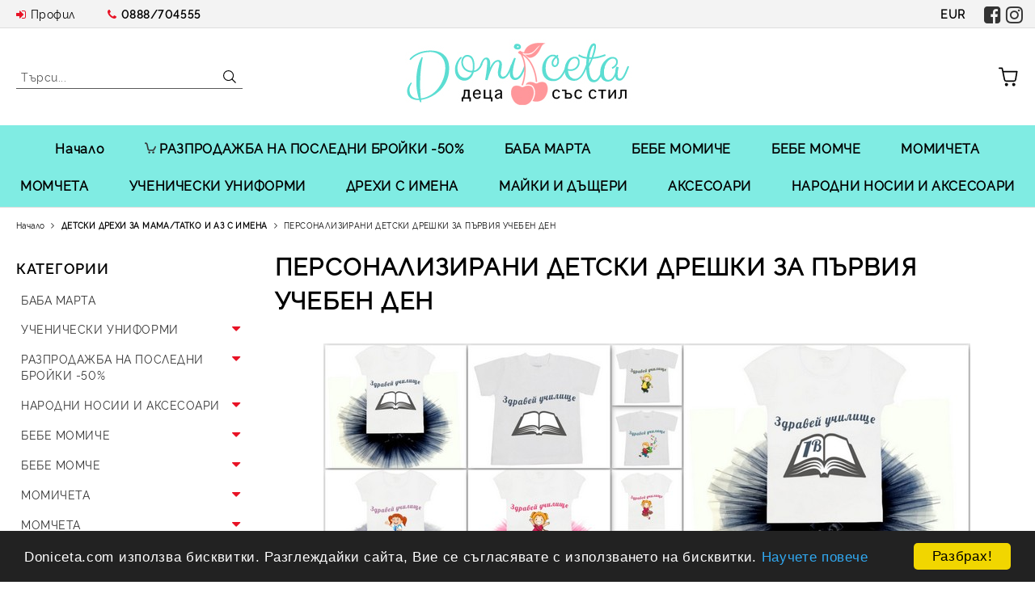

--- FILE ---
content_type: text/html; charset=utf-8
request_url: https://doniceta.com/category/210/personalizirani-detski-dreshki-za-parvia-ucheben-den.html
body_size: 50296
content:
<!DOCTYPE html>
<html lang="bg">
<head>
	<meta http-equiv="Content-Type" content="text/html; charset=utf-8" />
<meta http-equiv="Content-Script-Type" content="text/javascript" />
<meta http-equiv="Content-Style-Type" content="text/css" />
<meta name="description" content="Посрещнете първия учебен ден с нашите уникални и разнообразни модели ⭐. Стилни, модерни, вълнуващи и много удобни за всеки сезон ⭐. На достъпни цени ✔️." />
<meta name="keywords" content="детски дрехи, детски дрешки, детски дрехи внос от Англия, детска мода, детска носия, детска рокля за шаферка, детски рокли за шаферки, детска рокля ту-ту, детска рокля принцеса,официална детска рокля, официални детски рокли, ежедневна детска рокля, детска рокля с дълъг ръкав,детска рокля в червено, детска рокля Париж, детска рокля в лилаво, детска рокля екрю, луксозна детска рокля, детска рокля в жълто, детска рокля есен-зима, детска лятна рокля, детска пролетна рокля, бебешки дрехи, дрешки момиченца, дрехи за изписване, дрехи за момченца, дрехи за момчета, детски рокли, детски поли, детски блузи, детски панталони, детски официални рокли, детски български рокли, дрехи за момичета,детска рокля за парти, бебета, майки и дъщери, детска пола, детска блуза, детска рокля, официална детска рокля, рокля кръщене, шаферска рокля, момиче шаферка, ежедневна детска рокля, летни рокли, детска лятна рокля, детско сако, сако момче, детски панталон, детска риза, детско палто, детски кецове, къси панталонки момиче, къси панталонки момче, тениска момиче, тениска момче, блузка с къс ръкав дете, детско бельо, Babaluno, Minoti, Funky Diva, Respect,Soul &amp; Glory, Trendy, пола пачка, рокля тюл, рокли дантела, рокля дантела, детски рокли Париж, дънки момиче, дънки момче, ризка момче, ризка момиче, потник момиче, детска пола пачка, детска рокля в розово, детски костюм за момче, детски кецове, детски блузки с къс ръкав, детски блузки с дълъг ръкав, детска жилетка, детско болеро, детско сако, жилетка за момиче, комплект за момиче, комплеккт за момче, детско зимно палто, дрехи на замръзналото кралство, детско бельо с Анна и Елза, детски дрехи с Ана и Елза, детски дрехи с Disney герои, бебешки буйки, бебешки буйки в розово, бебешки буйки в бяло, бебешки буйки за кръщене, бебешки гащеризони, детска рокля в лилаво, бебешки буйки в бяло за кръщене или официален повод, бебешки блузки и ризки с къс ръкав за момче, бебешки комплекти за момче, бебешки палта и якета за момиче, бебешки комплекти за момиче, бебешки пижами за момиче, бебешки бодита и бельо за момиче, Бебешки панталони и дънки за момче, бебешки гащеризони за момче, бебешки бодита и бельо за момче, бебешки пижами за момче, бебешки буйки за момче, Ежедневни детски рокли пролет-лято за момиче, детски блузки с къс ръкав за момиче, детски комплекти за момичета, детски блузки с дълъг ръкав за момиче,  детски дънки, панталони, клинове за момичета, детски жилетки, болера, сака за момичета, детски пижами за момичета, Бодита и бельо за момичета, Детски палта, якета, грейки за момичета,   Детски кецове за момичета, Блузки, ризки, суитчери с дълъг ръкав за момче, Блузи и ризи с къс ръкав за момче, Якета, палта, грейки за момче, Дънки, панталони, спортни екипи за момче, Комплекти за момче, детски маратонки за момче,  Детски жилетки, пуловери, сака за момче, Детски пижами за момче,    Ежедневни рокли за майки и дъщери, Поли и панталони за майки и дъщери, блузи и ризи за майки и дъщери, Сака, жилетки и якета за майки и дъщери, Кецове за майки и дъщери, Детски чорапи и чорапогашници, Детски шапки, Детски обувки, " />

<link rel="icon" type="image/x-icon" href="/favicon.ico" />
<title>Персонализирани детски дрешки за първия учебен ден | Doniceta.com </title>
<link rel="canonical" href="https://doniceta.com/category/210/personalizirani-detski-dreshki-za-parvia-ucheben-den.html" />

<link rel="next" href="/category/210/personalizirani-detski-dreshki-za-parvia-ucheben-den.html?page=2"><link rel="stylesheet" type="text/css" href="/userfiles/css/css_69_568.css" />
<script type="text/javascript" src="/userfiles/css/js_69_303.js"></script>
<meta name="viewport" content="width=device-width, initial-scale=1" />
<link rel="alternate" type="application/rss+xml" title="Новини" href="/module.php?ModuleName=com.summercart.rss&amp;UILanguage=bg&amp;FeedType=News" />
<script type="text/javascript">
$(function(){
	$('.innerbox').colorbox({minWidth: 500, minHeight: 300, maxWidth: '90%', maxHeight: '96%'});
		var maxProducts = 7;
	var httpsDomain = 'https://doniceta.com/';
	var searchUrl = '/search.html';
	var seeMoreText = 'вижте още';
	
	SC.Util.initQuickSearch(httpsDomain, maxProducts, searchUrl, seeMoreText);
	});

SC.storeRoot = 'https://doniceta.com/';
SC.storeRootPath = '/';
SC.ML.PROVIDE_VALID_EMAIL = 'Трябва да предоставите валиден имейл адрес:';
SC.JSVersion = '';
</script>
<!-- Begin Cookie Consent -->
<script type="text/javascript">
    window.cookieconsent_options = {"message":"Doniceta.com използва бисквитки. Разглеждайки сайта, Вие се съгласявате с използването на бисквитки.","dismiss":"Разбрах!","learnMore":"Научете повече","link":"http://doniceta.com/page/12/biskvitki.html","theme":"dark-bottom"};
</script>
<script type="text/javascript" src="//cdnjs.cloudflare.com/ajax/libs/cookieconsent2/1.0.9/cookieconsent.min.js"></script>
<!-- End Cookie Consent plugin -->
<!-- Global site tag (gtag.js) - Google Ads: 945979357 -->
<script async src="https://www.googletagmanager.com/gtag/js?id=AW-945979357"></script>
<script>
  window.dataLayer = window.dataLayer || [];
  function gtag(){dataLayer.push(arguments);}
  gtag('js', new Date());

  gtag('config', 'AW-945979357');
</script>


		<script type="application/ld+json">
			{
				"@context": "https://schema.org",
				"@type": "BreadcrumbList",
				"itemListElement":
				[
					{
						"@type": "ListItem",
						"position": 1,
						"item":
						{
							"@id": "https://doniceta.com/",
							"name": "Начало"
						}
					},
					{
						"@type": "ListItem",
						"position": 2,
						"item":
						{
							"@id": "https://doniceta.com/category/142/detski-drehi-za-mama-tatko-i-az-s-imena.html",
							"name": "ДЕТСКИ ДРЕХИ ЗА МАМА/ТАТКО И АЗ С ИМЕНА"
						}
					},
					{
						"@type": "ListItem",
						"position": 3,
						"item":
						{
							"@id": "https://doniceta.com/category/210/personalizirani-detski-dreshki-za-parvia-ucheben-den.html",
							"name": "ПЕРСОНАЛИЗИРАНИ ДЕТСКИ ДРЕШКИ ЗА ПЪРВИЯ УЧЕБЕН ДЕН"
						}
					}
				]
			}
		</script>





 
	<link rel="preload" href="/skins/assets/fonts/rawline/rawline-400.woff2?rev=7786f2b3472448e5d1871754a63d96b1e6b0a805" as="font" type="font/woff" crossorigin />
	<link rel="preload" href="/skins/assets/fonts/rawline/rawline-600.woff2?rev=7786f2b3472448e5d1871754a63d96b1e6b0a805" as="font" type="font/woff" crossorigin />
<script type="text/javascript">
!function() {
	var scEOFacebook = new SCEvents('FB_E_T');
	scEOFacebook.sendCategoryIsEnabled = true;
	scEOFacebook.sendCategoryParams = {"id":210,"name":"ПЕРСОНАЛИЗИРАНИ ДЕТСКИ ДРЕШКИ ЗА ПЪРВИЯ УЧЕБЕН ДЕН","parent":142,"breadcrumb":[{"id":142,"name":"ДЕТСКИ ДРЕХИ ЗА МАМА\/ТАТКО И АЗ С ИМЕНА","parent":false},{"id":210,"name":"ПЕРСОНАЛИЗИРАНИ ДЕТСКИ ДРЕШКИ ЗА ПЪРВИЯ УЧЕБЕН ДЕН","parent":142}]};
	
	scEOFacebook.sendBrandIsEnabled = false;
	scEOFacebook.sendBrandParams = [];
	
	scEOFacebook.sendProductIsEnabled = false;
	scEOFacebook.sendProductParams = [];
	scEOFacebook.sendProductsListingParams = {"78233":{"isEnabled":false,"params":{"id":78233,"name":"Детска блуза с дълъг ръкав в бяло с персонализиран надпис за Първия учебен ден за момиче","url":"https:\/\/doniceta.com\/product\/78233\/detska-bluza-s-dalag-rakav-v-byalo-s-personaliziran-nadpis-za-parvia-ucheben-den-za-momiche.html","img":"https:\/\/doniceta.com\/userfiles\/productimages\/78233\/Untitled-1.webp","currency":"EUR","price":"10.22","promo":"0","category":[{"id":16,"name":"БЕБЕ МОМИЧЕ","parent":0,"breadcrumb":[{"id":16,"name":"БЕБЕ МОМИЧЕ","parent":false}]},{"id":6,"name":"МОМИЧЕТА","parent":0,"breadcrumb":[{"id":6,"name":"МОМИЧЕТА","parent":false}]},{"id":9,"name":"БЛУЗИ И ТУНИКИ С ДЪЛЪГ РЪКАВ ЗА МОМИЧЕ","parent":6,"breadcrumb":[{"id":6,"name":"МОМИЧЕТА","parent":false},{"id":9,"name":"БЛУЗИ И ТУНИКИ С ДЪЛЪГ РЪКАВ ЗА МОМИЧЕ","parent":6}]},{"id":136,"name":"КОЛЕКЦИЯ ПЪРВИ УЧЕБЕН ДЕН В УЧИЛИЩЕ И ГРАДИНА ИЛИ ЗАВЪРШВАНЕ","parent":0,"breadcrumb":[{"id":136,"name":"КОЛЕКЦИЯ ПЪРВИ УЧЕБЕН ДЕН В УЧИЛИЩЕ И ГРАДИНА ИЛИ ЗАВЪРШВАНЕ","parent":false}]},{"id":142,"name":"ДЕТСКИ ДРЕХИ ЗА МАМА\/ТАТКО И АЗ С ИМЕНА","parent":0,"breadcrumb":[{"id":142,"name":"ДЕТСКИ ДРЕХИ ЗА МАМА\/ТАТКО И АЗ С ИМЕНА","parent":false}]},{"id":152,"name":"ДЕТСКИ БЛУЗИ С ДЪЛЪГ РЪКАВ С ИМЕНА","parent":142,"breadcrumb":[{"id":142,"name":"ДЕТСКИ ДРЕХИ ЗА МАМА\/ТАТКО И АЗ С ИМЕНА","parent":false},{"id":152,"name":"ДЕТСКИ БЛУЗИ С ДЪЛЪГ РЪКАВ С ИМЕНА","parent":142}]},{"id":210,"name":"ПЕРСОНАЛИЗИРАНИ ДЕТСКИ ДРЕШКИ ЗА ПЪРВИЯ УЧЕБЕН ДЕН","parent":142,"breadcrumb":[{"id":142,"name":"ДЕТСКИ ДРЕХИ ЗА МАМА\/ТАТКО И АЗ С ИМЕНА","parent":false},{"id":210,"name":"ПЕРСОНАЛИЗИРАНИ ДЕТСКИ ДРЕШКИ ЗА ПЪРВИЯ УЧЕБЕН ДЕН","parent":142}]},{"id":212,"name":"ПЕРСОНАЛИЗИРАНИ ДРЕШКИ ЗА УЧИЛИЩЕ ЗА МОМИЧЕ","parent":210,"breadcrumb":[{"id":142,"name":"ДЕТСКИ ДРЕХИ ЗА МАМА\/ТАТКО И АЗ С ИМЕНА","parent":false},{"id":210,"name":"ПЕРСОНАЛИЗИРАНИ ДЕТСКИ ДРЕШКИ ЗА ПЪРВИЯ УЧЕБЕН ДЕН","parent":142},{"id":212,"name":"ПЕРСОНАЛИЗИРАНИ ДРЕШКИ ЗА УЧИЛИЩЕ ЗА МОМИЧЕ","parent":210}]},{"id":232,"name":" ДЕТСКИ БЛУЗИ С ДЪЛЪГ РЪКАВ ЗА МОМИЧЕ С ИМЕНА","parent":9,"breadcrumb":[{"id":6,"name":"МОМИЧЕТА","parent":false},{"id":9,"name":"БЛУЗИ И ТУНИКИ С ДЪЛЪГ РЪКАВ ЗА МОМИЧЕ","parent":6},{"id":232,"name":" ДЕТСКИ БЛУЗИ С ДЪЛЪГ РЪКАВ ЗА МОМИЧЕ С ИМЕНА","parent":9}]},{"id":284,"name":"МОДЕЛИ ЗА МОМИЧЕТА ЗА ПЪРВИЯ УЧЕБЕН ДЕН ИЛИ ЗАВЪРШВАНЕ","parent":136,"breadcrumb":[{"id":136,"name":"КОЛЕКЦИЯ ПЪРВИ УЧЕБЕН ДЕН В УЧИЛИЩЕ И ГРАДИНА ИЛИ ЗАВЪРШВАНЕ","parent":false},{"id":284,"name":"МОДЕЛИ ЗА МОМИЧЕТА ЗА ПЪРВИЯ УЧЕБЕН ДЕН ИЛИ ЗАВЪРШВАНЕ","parent":136}]},{"id":320,"name":"РИЗИ И БЛУЗИ ЗА ПЪРВИЯ УЧЕБЕН ДЕН ЗА МОМИЧЕ ИЛИ ЗА ЗАВЪРШВАНЕ","parent":284,"breadcrumb":[{"id":136,"name":"КОЛЕКЦИЯ ПЪРВИ УЧЕБЕН ДЕН В УЧИЛИЩЕ И ГРАДИНА ИЛИ ЗАВЪРШВАНЕ","parent":false},{"id":284,"name":"МОДЕЛИ ЗА МОМИЧЕТА ЗА ПЪРВИЯ УЧЕБЕН ДЕН ИЛИ ЗАВЪРШВАНЕ","parent":136},{"id":320,"name":"РИЗИ И БЛУЗИ ЗА ПЪРВИЯ УЧЕБЕН ДЕН ЗА МОМИЧЕ ИЛИ ЗА ЗАВЪРШВАНЕ","parent":284}]}],"inventory":{"variations":true,"stock":{"988436\/3-8":"15.00000","988436\/3-9":"15.00000","988436\/3-10":"15.00000","988436\/3-11":"15.00000","988436\/3-12":"15.00000","988436\/3-988449":"15.00000","988436\/3-988450":"15.00000","988436\/3-988451":"15.00000","988436\/3-988452":"15.00000"}}}},"78298":{"isEnabled":false,"params":{"id":78298,"name":"Детска блуза с дълъг ръкав в бяло с персонализиран надпис за Първия учебен ден за момче или момиче","url":"https:\/\/doniceta.com\/product\/78298\/detska-bluza-s-dalag-rakav-v-byalo-s-personaliziran-nadpis-za-parvia-ucheben-den-za-momche-ili-momiche.html","img":"https:\/\/doniceta.com\/userfiles\/productimages\/78298\/блуза-10.webp","currency":"EUR","price":"10.22","promo":"0","category":[{"id":16,"name":"БЕБЕ МОМИЧЕ","parent":0,"breadcrumb":[{"id":16,"name":"БЕБЕ МОМИЧЕ","parent":false}]},{"id":6,"name":"МОМИЧЕТА","parent":0,"breadcrumb":[{"id":6,"name":"МОМИЧЕТА","parent":false}]},{"id":9,"name":"БЛУЗИ И ТУНИКИ С ДЪЛЪГ РЪКАВ ЗА МОМИЧЕ","parent":6,"breadcrumb":[{"id":6,"name":"МОМИЧЕТА","parent":false},{"id":9,"name":"БЛУЗИ И ТУНИКИ С ДЪЛЪГ РЪКАВ ЗА МОМИЧЕ","parent":6}]},{"id":17,"name":"БЕБЕ МОМЧЕ","parent":0,"breadcrumb":[{"id":17,"name":"БЕБЕ МОМЧЕ","parent":false}]},{"id":18,"name":"МОМЧЕТА","parent":0,"breadcrumb":[{"id":18,"name":"МОМЧЕТА","parent":false}]},{"id":19,"name":"БЛУЗИ \/ СУИТШЪРТИ С ДЪЛЪГ РЪКАВ ЗА МОМЧЕ","parent":18,"breadcrumb":[{"id":18,"name":"МОМЧЕТА","parent":false},{"id":19,"name":"БЛУЗИ \/ СУИТШЪРТИ С ДЪЛЪГ РЪКАВ ЗА МОМЧЕ","parent":18}]},{"id":136,"name":"КОЛЕКЦИЯ ПЪРВИ УЧЕБЕН ДЕН В УЧИЛИЩЕ И ГРАДИНА ИЛИ ЗАВЪРШВАНЕ","parent":0,"breadcrumb":[{"id":136,"name":"КОЛЕКЦИЯ ПЪРВИ УЧЕБЕН ДЕН В УЧИЛИЩЕ И ГРАДИНА ИЛИ ЗАВЪРШВАНЕ","parent":false}]},{"id":142,"name":"ДЕТСКИ ДРЕХИ ЗА МАМА\/ТАТКО И АЗ С ИМЕНА","parent":0,"breadcrumb":[{"id":142,"name":"ДЕТСКИ ДРЕХИ ЗА МАМА\/ТАТКО И АЗ С ИМЕНА","parent":false}]},{"id":152,"name":"ДЕТСКИ БЛУЗИ С ДЪЛЪГ РЪКАВ С ИМЕНА","parent":142,"breadcrumb":[{"id":142,"name":"ДЕТСКИ ДРЕХИ ЗА МАМА\/ТАТКО И АЗ С ИМЕНА","parent":false},{"id":152,"name":"ДЕТСКИ БЛУЗИ С ДЪЛЪГ РЪКАВ С ИМЕНА","parent":142}]},{"id":210,"name":"ПЕРСОНАЛИЗИРАНИ ДЕТСКИ ДРЕШКИ ЗА ПЪРВИЯ УЧЕБЕН ДЕН","parent":142,"breadcrumb":[{"id":142,"name":"ДЕТСКИ ДРЕХИ ЗА МАМА\/ТАТКО И АЗ С ИМЕНА","parent":false},{"id":210,"name":"ПЕРСОНАЛИЗИРАНИ ДЕТСКИ ДРЕШКИ ЗА ПЪРВИЯ УЧЕБЕН ДЕН","parent":142}]},{"id":212,"name":"ПЕРСОНАЛИЗИРАНИ ДРЕШКИ ЗА УЧИЛИЩЕ ЗА МОМИЧЕ","parent":210,"breadcrumb":[{"id":142,"name":"ДЕТСКИ ДРЕХИ ЗА МАМА\/ТАТКО И АЗ С ИМЕНА","parent":false},{"id":210,"name":"ПЕРСОНАЛИЗИРАНИ ДЕТСКИ ДРЕШКИ ЗА ПЪРВИЯ УЧЕБЕН ДЕН","parent":142},{"id":212,"name":"ПЕРСОНАЛИЗИРАНИ ДРЕШКИ ЗА УЧИЛИЩЕ ЗА МОМИЧЕ","parent":210}]},{"id":213,"name":"ПЕРСОНАЛИЗИРАНИ ДРЕШКИ ЗА УЧИЛИЩЕ ЗА МОМЧЕ","parent":210,"breadcrumb":[{"id":142,"name":"ДЕТСКИ ДРЕХИ ЗА МАМА\/ТАТКО И АЗ С ИМЕНА","parent":false},{"id":210,"name":"ПЕРСОНАЛИЗИРАНИ ДЕТСКИ ДРЕШКИ ЗА ПЪРВИЯ УЧЕБЕН ДЕН","parent":142},{"id":213,"name":"ПЕРСОНАЛИЗИРАНИ ДРЕШКИ ЗА УЧИЛИЩЕ ЗА МОМЧЕ","parent":210}]},{"id":232,"name":" ДЕТСКИ БЛУЗИ С ДЪЛЪГ РЪКАВ ЗА МОМИЧЕ С ИМЕНА","parent":9,"breadcrumb":[{"id":6,"name":"МОМИЧЕТА","parent":false},{"id":9,"name":"БЛУЗИ И ТУНИКИ С ДЪЛЪГ РЪКАВ ЗА МОМИЧЕ","parent":6},{"id":232,"name":" ДЕТСКИ БЛУЗИ С ДЪЛЪГ РЪКАВ ЗА МОМИЧЕ С ИМЕНА","parent":9}]},{"id":284,"name":"МОДЕЛИ ЗА МОМИЧЕТА ЗА ПЪРВИЯ УЧЕБЕН ДЕН ИЛИ ЗАВЪРШВАНЕ","parent":136,"breadcrumb":[{"id":136,"name":"КОЛЕКЦИЯ ПЪРВИ УЧЕБЕН ДЕН В УЧИЛИЩЕ И ГРАДИНА ИЛИ ЗАВЪРШВАНЕ","parent":false},{"id":284,"name":"МОДЕЛИ ЗА МОМИЧЕТА ЗА ПЪРВИЯ УЧЕБЕН ДЕН ИЛИ ЗАВЪРШВАНЕ","parent":136}]},{"id":320,"name":"РИЗИ И БЛУЗИ ЗА ПЪРВИЯ УЧЕБЕН ДЕН ЗА МОМИЧЕ ИЛИ ЗА ЗАВЪРШВАНЕ","parent":284,"breadcrumb":[{"id":136,"name":"КОЛЕКЦИЯ ПЪРВИ УЧЕБЕН ДЕН В УЧИЛИЩЕ И ГРАДИНА ИЛИ ЗАВЪРШВАНЕ","parent":false},{"id":284,"name":"МОДЕЛИ ЗА МОМИЧЕТА ЗА ПЪРВИЯ УЧЕБЕН ДЕН ИЛИ ЗАВЪРШВАНЕ","parent":136},{"id":320,"name":"РИЗИ И БЛУЗИ ЗА ПЪРВИЯ УЧЕБЕН ДЕН ЗА МОМИЧЕ ИЛИ ЗА ЗАВЪРШВАНЕ","parent":284}]}],"inventory":{"variations":true,"stock":{"9882216\/7-8":"15.00000","9882216\/7-9":"15.00000","9882216\/7-10":"15.00000","9882216\/7-11":"15.00000","9882216\/7-12":"15.00000","9882216\/7-9882229":"15.00000","9882216\/7-9882230":"15.00000","9882216\/7-9882231":"15.00000","9882216\/7-9882232":"15.00000"}}}},"78259":{"isEnabled":false,"params":{"id":78259,"name":"Детска блуза с дълъг ръкав в бяло с персонализиран надпис за Първия учебен ден за момче или момиче","url":"https:\/\/doniceta.com\/product\/78259\/detska-bluza-s-dalag-rakav-v-byalo-s-personaliziran-nadpis-za-parvia-ucheben-den-za-momche-ili-momiche.html","img":"https:\/\/doniceta.com\/userfiles\/productimages\/78259\/-3.webp","currency":"EUR","price":"10.22","promo":"0","category":[{"id":16,"name":"БЕБЕ МОМИЧЕ","parent":0,"breadcrumb":[{"id":16,"name":"БЕБЕ МОМИЧЕ","parent":false}]},{"id":6,"name":"МОМИЧЕТА","parent":0,"breadcrumb":[{"id":6,"name":"МОМИЧЕТА","parent":false}]},{"id":9,"name":"БЛУЗИ И ТУНИКИ С ДЪЛЪГ РЪКАВ ЗА МОМИЧЕ","parent":6,"breadcrumb":[{"id":6,"name":"МОМИЧЕТА","parent":false},{"id":9,"name":"БЛУЗИ И ТУНИКИ С ДЪЛЪГ РЪКАВ ЗА МОМИЧЕ","parent":6}]},{"id":17,"name":"БЕБЕ МОМЧЕ","parent":0,"breadcrumb":[{"id":17,"name":"БЕБЕ МОМЧЕ","parent":false}]},{"id":18,"name":"МОМЧЕТА","parent":0,"breadcrumb":[{"id":18,"name":"МОМЧЕТА","parent":false}]},{"id":19,"name":"БЛУЗИ \/ СУИТШЪРТИ С ДЪЛЪГ РЪКАВ ЗА МОМЧЕ","parent":18,"breadcrumb":[{"id":18,"name":"МОМЧЕТА","parent":false},{"id":19,"name":"БЛУЗИ \/ СУИТШЪРТИ С ДЪЛЪГ РЪКАВ ЗА МОМЧЕ","parent":18}]},{"id":136,"name":"КОЛЕКЦИЯ ПЪРВИ УЧЕБЕН ДЕН В УЧИЛИЩЕ И ГРАДИНА ИЛИ ЗАВЪРШВАНЕ","parent":0,"breadcrumb":[{"id":136,"name":"КОЛЕКЦИЯ ПЪРВИ УЧЕБЕН ДЕН В УЧИЛИЩЕ И ГРАДИНА ИЛИ ЗАВЪРШВАНЕ","parent":false}]},{"id":142,"name":"ДЕТСКИ ДРЕХИ ЗА МАМА\/ТАТКО И АЗ С ИМЕНА","parent":0,"breadcrumb":[{"id":142,"name":"ДЕТСКИ ДРЕХИ ЗА МАМА\/ТАТКО И АЗ С ИМЕНА","parent":false}]},{"id":152,"name":"ДЕТСКИ БЛУЗИ С ДЪЛЪГ РЪКАВ С ИМЕНА","parent":142,"breadcrumb":[{"id":142,"name":"ДЕТСКИ ДРЕХИ ЗА МАМА\/ТАТКО И АЗ С ИМЕНА","parent":false},{"id":152,"name":"ДЕТСКИ БЛУЗИ С ДЪЛЪГ РЪКАВ С ИМЕНА","parent":142}]},{"id":210,"name":"ПЕРСОНАЛИЗИРАНИ ДЕТСКИ ДРЕШКИ ЗА ПЪРВИЯ УЧЕБЕН ДЕН","parent":142,"breadcrumb":[{"id":142,"name":"ДЕТСКИ ДРЕХИ ЗА МАМА\/ТАТКО И АЗ С ИМЕНА","parent":false},{"id":210,"name":"ПЕРСОНАЛИЗИРАНИ ДЕТСКИ ДРЕШКИ ЗА ПЪРВИЯ УЧЕБЕН ДЕН","parent":142}]},{"id":212,"name":"ПЕРСОНАЛИЗИРАНИ ДРЕШКИ ЗА УЧИЛИЩЕ ЗА МОМИЧЕ","parent":210,"breadcrumb":[{"id":142,"name":"ДЕТСКИ ДРЕХИ ЗА МАМА\/ТАТКО И АЗ С ИМЕНА","parent":false},{"id":210,"name":"ПЕРСОНАЛИЗИРАНИ ДЕТСКИ ДРЕШКИ ЗА ПЪРВИЯ УЧЕБЕН ДЕН","parent":142},{"id":212,"name":"ПЕРСОНАЛИЗИРАНИ ДРЕШКИ ЗА УЧИЛИЩЕ ЗА МОМИЧЕ","parent":210}]},{"id":213,"name":"ПЕРСОНАЛИЗИРАНИ ДРЕШКИ ЗА УЧИЛИЩЕ ЗА МОМЧЕ","parent":210,"breadcrumb":[{"id":142,"name":"ДЕТСКИ ДРЕХИ ЗА МАМА\/ТАТКО И АЗ С ИМЕНА","parent":false},{"id":210,"name":"ПЕРСОНАЛИЗИРАНИ ДЕТСКИ ДРЕШКИ ЗА ПЪРВИЯ УЧЕБЕН ДЕН","parent":142},{"id":213,"name":"ПЕРСОНАЛИЗИРАНИ ДРЕШКИ ЗА УЧИЛИЩЕ ЗА МОМЧЕ","parent":210}]},{"id":232,"name":" ДЕТСКИ БЛУЗИ С ДЪЛЪГ РЪКАВ ЗА МОМИЧЕ С ИМЕНА","parent":9,"breadcrumb":[{"id":6,"name":"МОМИЧЕТА","parent":false},{"id":9,"name":"БЛУЗИ И ТУНИКИ С ДЪЛЪГ РЪКАВ ЗА МОМИЧЕ","parent":6},{"id":232,"name":" ДЕТСКИ БЛУЗИ С ДЪЛЪГ РЪКАВ ЗА МОМИЧЕ С ИМЕНА","parent":9}]},{"id":284,"name":"МОДЕЛИ ЗА МОМИЧЕТА ЗА ПЪРВИЯ УЧЕБЕН ДЕН ИЛИ ЗАВЪРШВАНЕ","parent":136,"breadcrumb":[{"id":136,"name":"КОЛЕКЦИЯ ПЪРВИ УЧЕБЕН ДЕН В УЧИЛИЩЕ И ГРАДИНА ИЛИ ЗАВЪРШВАНЕ","parent":false},{"id":284,"name":"МОДЕЛИ ЗА МОМИЧЕТА ЗА ПЪРВИЯ УЧЕБЕН ДЕН ИЛИ ЗАВЪРШВАНЕ","parent":136}]},{"id":320,"name":"РИЗИ И БЛУЗИ ЗА ПЪРВИЯ УЧЕБЕН ДЕН ЗА МОМИЧЕ ИЛИ ЗА ЗАВЪРШВАНЕ","parent":284,"breadcrumb":[{"id":136,"name":"КОЛЕКЦИЯ ПЪРВИ УЧЕБЕН ДЕН В УЧИЛИЩЕ И ГРАДИНА ИЛИ ЗАВЪРШВАНЕ","parent":false},{"id":284,"name":"МОДЕЛИ ЗА МОМИЧЕТА ЗА ПЪРВИЯ УЧЕБЕН ДЕН ИЛИ ЗАВЪРШВАНЕ","parent":136},{"id":320,"name":"РИЗИ И БЛУЗИ ЗА ПЪРВИЯ УЧЕБЕН ДЕН ЗА МОМИЧЕ ИЛИ ЗА ЗАВЪРШВАНЕ","parent":284}]}],"inventory":{"variations":true,"stock":{"988436\/6-8":"15.00000","988436\/6-9":"15.00000","988436\/6-10":"15.00000","988436\/6-11":"15.00000","988436\/6-12":"15.00000","988436\/6-988449":"15.00000","988436\/6-988450":"15.00000","988436\/6-988451":"15.00000","988436\/6-988452":"15.00000"}}}},"78324":{"isEnabled":false,"params":{"id":78324,"name":"Детска блуза с дълъг ръкав в бяло с персонализиран надпис за Първия учебен ден за  момиче","url":"https:\/\/doniceta.com\/product\/78324\/detska-bluza-s-dalag-rakav-v-byalo-s-personaliziran-nadpis-za-parvia-ucheben-den-za-momiche.html","img":"https:\/\/doniceta.com\/userfiles\/productimages\/78324\/блуза-7.webp","currency":"EUR","price":"10.22","promo":"0","category":[{"id":16,"name":"БЕБЕ МОМИЧЕ","parent":0,"breadcrumb":[{"id":16,"name":"БЕБЕ МОМИЧЕ","parent":false}]},{"id":6,"name":"МОМИЧЕТА","parent":0,"breadcrumb":[{"id":6,"name":"МОМИЧЕТА","parent":false}]},{"id":9,"name":"БЛУЗИ И ТУНИКИ С ДЪЛЪГ РЪКАВ ЗА МОМИЧЕ","parent":6,"breadcrumb":[{"id":6,"name":"МОМИЧЕТА","parent":false},{"id":9,"name":"БЛУЗИ И ТУНИКИ С ДЪЛЪГ РЪКАВ ЗА МОМИЧЕ","parent":6}]},{"id":136,"name":"КОЛЕКЦИЯ ПЪРВИ УЧЕБЕН ДЕН В УЧИЛИЩЕ И ГРАДИНА ИЛИ ЗАВЪРШВАНЕ","parent":0,"breadcrumb":[{"id":136,"name":"КОЛЕКЦИЯ ПЪРВИ УЧЕБЕН ДЕН В УЧИЛИЩЕ И ГРАДИНА ИЛИ ЗАВЪРШВАНЕ","parent":false}]},{"id":142,"name":"ДЕТСКИ ДРЕХИ ЗА МАМА\/ТАТКО И АЗ С ИМЕНА","parent":0,"breadcrumb":[{"id":142,"name":"ДЕТСКИ ДРЕХИ ЗА МАМА\/ТАТКО И АЗ С ИМЕНА","parent":false}]},{"id":152,"name":"ДЕТСКИ БЛУЗИ С ДЪЛЪГ РЪКАВ С ИМЕНА","parent":142,"breadcrumb":[{"id":142,"name":"ДЕТСКИ ДРЕХИ ЗА МАМА\/ТАТКО И АЗ С ИМЕНА","parent":false},{"id":152,"name":"ДЕТСКИ БЛУЗИ С ДЪЛЪГ РЪКАВ С ИМЕНА","parent":142}]},{"id":210,"name":"ПЕРСОНАЛИЗИРАНИ ДЕТСКИ ДРЕШКИ ЗА ПЪРВИЯ УЧЕБЕН ДЕН","parent":142,"breadcrumb":[{"id":142,"name":"ДЕТСКИ ДРЕХИ ЗА МАМА\/ТАТКО И АЗ С ИМЕНА","parent":false},{"id":210,"name":"ПЕРСОНАЛИЗИРАНИ ДЕТСКИ ДРЕШКИ ЗА ПЪРВИЯ УЧЕБЕН ДЕН","parent":142}]},{"id":212,"name":"ПЕРСОНАЛИЗИРАНИ ДРЕШКИ ЗА УЧИЛИЩЕ ЗА МОМИЧЕ","parent":210,"breadcrumb":[{"id":142,"name":"ДЕТСКИ ДРЕХИ ЗА МАМА\/ТАТКО И АЗ С ИМЕНА","parent":false},{"id":210,"name":"ПЕРСОНАЛИЗИРАНИ ДЕТСКИ ДРЕШКИ ЗА ПЪРВИЯ УЧЕБЕН ДЕН","parent":142},{"id":212,"name":"ПЕРСОНАЛИЗИРАНИ ДРЕШКИ ЗА УЧИЛИЩЕ ЗА МОМИЧЕ","parent":210}]},{"id":232,"name":" ДЕТСКИ БЛУЗИ С ДЪЛЪГ РЪКАВ ЗА МОМИЧЕ С ИМЕНА","parent":9,"breadcrumb":[{"id":6,"name":"МОМИЧЕТА","parent":false},{"id":9,"name":"БЛУЗИ И ТУНИКИ С ДЪЛЪГ РЪКАВ ЗА МОМИЧЕ","parent":6},{"id":232,"name":" ДЕТСКИ БЛУЗИ С ДЪЛЪГ РЪКАВ ЗА МОМИЧЕ С ИМЕНА","parent":9}]},{"id":284,"name":"МОДЕЛИ ЗА МОМИЧЕТА ЗА ПЪРВИЯ УЧЕБЕН ДЕН ИЛИ ЗАВЪРШВАНЕ","parent":136,"breadcrumb":[{"id":136,"name":"КОЛЕКЦИЯ ПЪРВИ УЧЕБЕН ДЕН В УЧИЛИЩЕ И ГРАДИНА ИЛИ ЗАВЪРШВАНЕ","parent":false},{"id":284,"name":"МОДЕЛИ ЗА МОМИЧЕТА ЗА ПЪРВИЯ УЧЕБЕН ДЕН ИЛИ ЗАВЪРШВАНЕ","parent":136}]},{"id":320,"name":"РИЗИ И БЛУЗИ ЗА ПЪРВИЯ УЧЕБЕН ДЕН ЗА МОМИЧЕ ИЛИ ЗА ЗАВЪРШВАНЕ","parent":284,"breadcrumb":[{"id":136,"name":"КОЛЕКЦИЯ ПЪРВИ УЧЕБЕН ДЕН В УЧИЛИЩЕ И ГРАДИНА ИЛИ ЗАВЪРШВАНЕ","parent":false},{"id":284,"name":"МОДЕЛИ ЗА МОМИЧЕТА ЗА ПЪРВИЯ УЧЕБЕН ДЕН ИЛИ ЗАВЪРШВАНЕ","parent":136},{"id":320,"name":"РИЗИ И БЛУЗИ ЗА ПЪРВИЯ УЧЕБЕН ДЕН ЗА МОМИЧЕ ИЛИ ЗА ЗАВЪРШВАНЕ","parent":284}]}],"inventory":{"variations":true,"stock":{"988436\/9-8":"15.00000","988436\/9-9":"15.00000","988436\/9-10":"15.00000","988436\/9-11":"15.00000","988436\/9-12":"15.00000","988436\/9-988449":"15.00000","988436\/9-988450":"15.00000","988436\/9-988451":"15.00000","988436\/9-988452":"15.00000"}}}},"78311":{"isEnabled":false,"params":{"id":78311,"name":"Детска блуза с дълъг ръкав в бяло с персонализиран надпис за Първия учебен ден за момче или момиче","url":"https:\/\/doniceta.com\/product\/78311\/detska-bluza-s-dalag-rakav-v-byalo-s-personaliziran-nadpis-za-parvia-ucheben-den-za-momche-ili-momiche.html","img":"https:\/\/doniceta.com\/userfiles\/productimages\/78311\/блуза-9.webp","currency":"EUR","price":"10.22","promo":"0","category":[{"id":16,"name":"БЕБЕ МОМИЧЕ","parent":0,"breadcrumb":[{"id":16,"name":"БЕБЕ МОМИЧЕ","parent":false}]},{"id":6,"name":"МОМИЧЕТА","parent":0,"breadcrumb":[{"id":6,"name":"МОМИЧЕТА","parent":false}]},{"id":9,"name":"БЛУЗИ И ТУНИКИ С ДЪЛЪГ РЪКАВ ЗА МОМИЧЕ","parent":6,"breadcrumb":[{"id":6,"name":"МОМИЧЕТА","parent":false},{"id":9,"name":"БЛУЗИ И ТУНИКИ С ДЪЛЪГ РЪКАВ ЗА МОМИЧЕ","parent":6}]},{"id":17,"name":"БЕБЕ МОМЧЕ","parent":0,"breadcrumb":[{"id":17,"name":"БЕБЕ МОМЧЕ","parent":false}]},{"id":18,"name":"МОМЧЕТА","parent":0,"breadcrumb":[{"id":18,"name":"МОМЧЕТА","parent":false}]},{"id":19,"name":"БЛУЗИ \/ СУИТШЪРТИ С ДЪЛЪГ РЪКАВ ЗА МОМЧЕ","parent":18,"breadcrumb":[{"id":18,"name":"МОМЧЕТА","parent":false},{"id":19,"name":"БЛУЗИ \/ СУИТШЪРТИ С ДЪЛЪГ РЪКАВ ЗА МОМЧЕ","parent":18}]},{"id":136,"name":"КОЛЕКЦИЯ ПЪРВИ УЧЕБЕН ДЕН В УЧИЛИЩЕ И ГРАДИНА ИЛИ ЗАВЪРШВАНЕ","parent":0,"breadcrumb":[{"id":136,"name":"КОЛЕКЦИЯ ПЪРВИ УЧЕБЕН ДЕН В УЧИЛИЩЕ И ГРАДИНА ИЛИ ЗАВЪРШВАНЕ","parent":false}]},{"id":142,"name":"ДЕТСКИ ДРЕХИ ЗА МАМА\/ТАТКО И АЗ С ИМЕНА","parent":0,"breadcrumb":[{"id":142,"name":"ДЕТСКИ ДРЕХИ ЗА МАМА\/ТАТКО И АЗ С ИМЕНА","parent":false}]},{"id":152,"name":"ДЕТСКИ БЛУЗИ С ДЪЛЪГ РЪКАВ С ИМЕНА","parent":142,"breadcrumb":[{"id":142,"name":"ДЕТСКИ ДРЕХИ ЗА МАМА\/ТАТКО И АЗ С ИМЕНА","parent":false},{"id":152,"name":"ДЕТСКИ БЛУЗИ С ДЪЛЪГ РЪКАВ С ИМЕНА","parent":142}]},{"id":210,"name":"ПЕРСОНАЛИЗИРАНИ ДЕТСКИ ДРЕШКИ ЗА ПЪРВИЯ УЧЕБЕН ДЕН","parent":142,"breadcrumb":[{"id":142,"name":"ДЕТСКИ ДРЕХИ ЗА МАМА\/ТАТКО И АЗ С ИМЕНА","parent":false},{"id":210,"name":"ПЕРСОНАЛИЗИРАНИ ДЕТСКИ ДРЕШКИ ЗА ПЪРВИЯ УЧЕБЕН ДЕН","parent":142}]},{"id":212,"name":"ПЕРСОНАЛИЗИРАНИ ДРЕШКИ ЗА УЧИЛИЩЕ ЗА МОМИЧЕ","parent":210,"breadcrumb":[{"id":142,"name":"ДЕТСКИ ДРЕХИ ЗА МАМА\/ТАТКО И АЗ С ИМЕНА","parent":false},{"id":210,"name":"ПЕРСОНАЛИЗИРАНИ ДЕТСКИ ДРЕШКИ ЗА ПЪРВИЯ УЧЕБЕН ДЕН","parent":142},{"id":212,"name":"ПЕРСОНАЛИЗИРАНИ ДРЕШКИ ЗА УЧИЛИЩЕ ЗА МОМИЧЕ","parent":210}]},{"id":213,"name":"ПЕРСОНАЛИЗИРАНИ ДРЕШКИ ЗА УЧИЛИЩЕ ЗА МОМЧЕ","parent":210,"breadcrumb":[{"id":142,"name":"ДЕТСКИ ДРЕХИ ЗА МАМА\/ТАТКО И АЗ С ИМЕНА","parent":false},{"id":210,"name":"ПЕРСОНАЛИЗИРАНИ ДЕТСКИ ДРЕШКИ ЗА ПЪРВИЯ УЧЕБЕН ДЕН","parent":142},{"id":213,"name":"ПЕРСОНАЛИЗИРАНИ ДРЕШКИ ЗА УЧИЛИЩЕ ЗА МОМЧЕ","parent":210}]},{"id":232,"name":" ДЕТСКИ БЛУЗИ С ДЪЛЪГ РЪКАВ ЗА МОМИЧЕ С ИМЕНА","parent":9,"breadcrumb":[{"id":6,"name":"МОМИЧЕТА","parent":false},{"id":9,"name":"БЛУЗИ И ТУНИКИ С ДЪЛЪГ РЪКАВ ЗА МОМИЧЕ","parent":6},{"id":232,"name":" ДЕТСКИ БЛУЗИ С ДЪЛЪГ РЪКАВ ЗА МОМИЧЕ С ИМЕНА","parent":9}]},{"id":284,"name":"МОДЕЛИ ЗА МОМИЧЕТА ЗА ПЪРВИЯ УЧЕБЕН ДЕН ИЛИ ЗАВЪРШВАНЕ","parent":136,"breadcrumb":[{"id":136,"name":"КОЛЕКЦИЯ ПЪРВИ УЧЕБЕН ДЕН В УЧИЛИЩЕ И ГРАДИНА ИЛИ ЗАВЪРШВАНЕ","parent":false},{"id":284,"name":"МОДЕЛИ ЗА МОМИЧЕТА ЗА ПЪРВИЯ УЧЕБЕН ДЕН ИЛИ ЗАВЪРШВАНЕ","parent":136}]},{"id":320,"name":"РИЗИ И БЛУЗИ ЗА ПЪРВИЯ УЧЕБЕН ДЕН ЗА МОМИЧЕ ИЛИ ЗА ЗАВЪРШВАНЕ","parent":284,"breadcrumb":[{"id":136,"name":"КОЛЕКЦИЯ ПЪРВИ УЧЕБЕН ДЕН В УЧИЛИЩЕ И ГРАДИНА ИЛИ ЗАВЪРШВАНЕ","parent":false},{"id":284,"name":"МОДЕЛИ ЗА МОМИЧЕТА ЗА ПЪРВИЯ УЧЕБЕН ДЕН ИЛИ ЗАВЪРШВАНЕ","parent":136},{"id":320,"name":"РИЗИ И БЛУЗИ ЗА ПЪРВИЯ УЧЕБЕН ДЕН ЗА МОМИЧЕ ИЛИ ЗА ЗАВЪРШВАНЕ","parent":284}]}],"inventory":{"variations":true,"stock":{"9882216\/2-8":"15.00000","9882216\/2-9":"15.00000","9882216\/2-10":"15.00000","9882216\/2-11":"15.00000","9882216\/2-12":"15.00000","9882216\/2-9882229":"15.00000","9882216\/2-9882230":"15.00000","9882216\/2-9882231":"15.00000","9882216\/2-9882232":"15.00000"}}}},"78424":{"isEnabled":false,"params":{"id":78424,"name":"Детска блуза с дълъг ръкав в бяло с персонализиран надпис за Първия учебен ден за момче ","url":"https:\/\/doniceta.com\/product\/78424\/detska-bluza-s-dalag-rakav-v-byalo-s-personaliziran-nadpis-za-parvia-ucheben-den-za-momche.html","img":"https:\/\/doniceta.com\/userfiles\/productimages\/78424\/блуза-5.webp","currency":"EUR","price":"10.22","promo":"0","category":[{"id":17,"name":"БЕБЕ МОМЧЕ","parent":0,"breadcrumb":[{"id":17,"name":"БЕБЕ МОМЧЕ","parent":false}]},{"id":18,"name":"МОМЧЕТА","parent":0,"breadcrumb":[{"id":18,"name":"МОМЧЕТА","parent":false}]},{"id":19,"name":"БЛУЗИ \/ СУИТШЪРТИ С ДЪЛЪГ РЪКАВ ЗА МОМЧЕ","parent":18,"breadcrumb":[{"id":18,"name":"МОМЧЕТА","parent":false},{"id":19,"name":"БЛУЗИ \/ СУИТШЪРТИ С ДЪЛЪГ РЪКАВ ЗА МОМЧЕ","parent":18}]},{"id":142,"name":"ДЕТСКИ ДРЕХИ ЗА МАМА\/ТАТКО И АЗ С ИМЕНА","parent":0,"breadcrumb":[{"id":142,"name":"ДЕТСКИ ДРЕХИ ЗА МАМА\/ТАТКО И АЗ С ИМЕНА","parent":false}]},{"id":152,"name":"ДЕТСКИ БЛУЗИ С ДЪЛЪГ РЪКАВ С ИМЕНА","parent":142,"breadcrumb":[{"id":142,"name":"ДЕТСКИ ДРЕХИ ЗА МАМА\/ТАТКО И АЗ С ИМЕНА","parent":false},{"id":152,"name":"ДЕТСКИ БЛУЗИ С ДЪЛЪГ РЪКАВ С ИМЕНА","parent":142}]},{"id":210,"name":"ПЕРСОНАЛИЗИРАНИ ДЕТСКИ ДРЕШКИ ЗА ПЪРВИЯ УЧЕБЕН ДЕН","parent":142,"breadcrumb":[{"id":142,"name":"ДЕТСКИ ДРЕХИ ЗА МАМА\/ТАТКО И АЗ С ИМЕНА","parent":false},{"id":210,"name":"ПЕРСОНАЛИЗИРАНИ ДЕТСКИ ДРЕШКИ ЗА ПЪРВИЯ УЧЕБЕН ДЕН","parent":142}]},{"id":213,"name":"ПЕРСОНАЛИЗИРАНИ ДРЕШКИ ЗА УЧИЛИЩЕ ЗА МОМЧЕ","parent":210,"breadcrumb":[{"id":142,"name":"ДЕТСКИ ДРЕХИ ЗА МАМА\/ТАТКО И АЗ С ИМЕНА","parent":false},{"id":210,"name":"ПЕРСОНАЛИЗИРАНИ ДЕТСКИ ДРЕШКИ ЗА ПЪРВИЯ УЧЕБЕН ДЕН","parent":142},{"id":213,"name":"ПЕРСОНАЛИЗИРАНИ ДРЕШКИ ЗА УЧИЛИЩЕ ЗА МОМЧЕ","parent":210}]},{"id":285,"name":"МОДЕЛИ ЗА МОМЧЕТА ЗА УЧИЛИЩЕ И ЗА ПЪРВИЯ УЧЕБЕН ДЕН ИЛИ ЗА ЗАВЪРШВАНЕ ВСИЧКИ","parent":136,"breadcrumb":[{"id":136,"name":"КОЛЕКЦИЯ ПЪРВИ УЧЕБЕН ДЕН В УЧИЛИЩЕ И ГРАДИНА ИЛИ ЗАВЪРШВАНЕ","parent":false},{"id":285,"name":"МОДЕЛИ ЗА МОМЧЕТА ЗА УЧИЛИЩЕ И ЗА ПЪРВИЯ УЧЕБЕН ДЕН ИЛИ ЗА ЗАВЪРШВАНЕ ВСИЧКИ","parent":136}]}],"inventory":{"variations":true,"stock":{"9882436\/8-8":"15.00000","9882436\/8-9":"15.00000","9882436\/8-10":"15.00000","9882436\/8-11":"15.00000","9882436\/8-12":"15.00000","9882436\/8-14":"15.00000","9882436\/8-15":"15.00000","9882436\/8-16":"15.00000","9882436\/8-17":"15.00000"}}}},"78207":{"isEnabled":false,"params":{"id":78207,"name":"Детска блуза с дълъг ръкав в бяло с персонализиран надпис за Първия учебен ден за момче или момиче","url":"https:\/\/doniceta.com\/product\/78207\/detska-bluza-s-dalag-rakav-v-byalo-s-personaliziran-nadpis-za-parvia-ucheben-den-za-momche-ili-momiche.html","img":"https:\/\/doniceta.com\/userfiles\/productimages\/78207\/дълъг-ръкав.webp","currency":"EUR","price":"10.22","promo":"0","category":[{"id":16,"name":"БЕБЕ МОМИЧЕ","parent":0,"breadcrumb":[{"id":16,"name":"БЕБЕ МОМИЧЕ","parent":false}]},{"id":6,"name":"МОМИЧЕТА","parent":0,"breadcrumb":[{"id":6,"name":"МОМИЧЕТА","parent":false}]},{"id":9,"name":"БЛУЗИ И ТУНИКИ С ДЪЛЪГ РЪКАВ ЗА МОМИЧЕ","parent":6,"breadcrumb":[{"id":6,"name":"МОМИЧЕТА","parent":false},{"id":9,"name":"БЛУЗИ И ТУНИКИ С ДЪЛЪГ РЪКАВ ЗА МОМИЧЕ","parent":6}]},{"id":17,"name":"БЕБЕ МОМЧЕ","parent":0,"breadcrumb":[{"id":17,"name":"БЕБЕ МОМЧЕ","parent":false}]},{"id":18,"name":"МОМЧЕТА","parent":0,"breadcrumb":[{"id":18,"name":"МОМЧЕТА","parent":false}]},{"id":19,"name":"БЛУЗИ \/ СУИТШЪРТИ С ДЪЛЪГ РЪКАВ ЗА МОМЧЕ","parent":18,"breadcrumb":[{"id":18,"name":"МОМЧЕТА","parent":false},{"id":19,"name":"БЛУЗИ \/ СУИТШЪРТИ С ДЪЛЪГ РЪКАВ ЗА МОМЧЕ","parent":18}]},{"id":136,"name":"КОЛЕКЦИЯ ПЪРВИ УЧЕБЕН ДЕН В УЧИЛИЩЕ И ГРАДИНА ИЛИ ЗАВЪРШВАНЕ","parent":0,"breadcrumb":[{"id":136,"name":"КОЛЕКЦИЯ ПЪРВИ УЧЕБЕН ДЕН В УЧИЛИЩЕ И ГРАДИНА ИЛИ ЗАВЪРШВАНЕ","parent":false}]},{"id":142,"name":"ДЕТСКИ ДРЕХИ ЗА МАМА\/ТАТКО И АЗ С ИМЕНА","parent":0,"breadcrumb":[{"id":142,"name":"ДЕТСКИ ДРЕХИ ЗА МАМА\/ТАТКО И АЗ С ИМЕНА","parent":false}]},{"id":152,"name":"ДЕТСКИ БЛУЗИ С ДЪЛЪГ РЪКАВ С ИМЕНА","parent":142,"breadcrumb":[{"id":142,"name":"ДЕТСКИ ДРЕХИ ЗА МАМА\/ТАТКО И АЗ С ИМЕНА","parent":false},{"id":152,"name":"ДЕТСКИ БЛУЗИ С ДЪЛЪГ РЪКАВ С ИМЕНА","parent":142}]},{"id":210,"name":"ПЕРСОНАЛИЗИРАНИ ДЕТСКИ ДРЕШКИ ЗА ПЪРВИЯ УЧЕБЕН ДЕН","parent":142,"breadcrumb":[{"id":142,"name":"ДЕТСКИ ДРЕХИ ЗА МАМА\/ТАТКО И АЗ С ИМЕНА","parent":false},{"id":210,"name":"ПЕРСОНАЛИЗИРАНИ ДЕТСКИ ДРЕШКИ ЗА ПЪРВИЯ УЧЕБЕН ДЕН","parent":142}]},{"id":212,"name":"ПЕРСОНАЛИЗИРАНИ ДРЕШКИ ЗА УЧИЛИЩЕ ЗА МОМИЧЕ","parent":210,"breadcrumb":[{"id":142,"name":"ДЕТСКИ ДРЕХИ ЗА МАМА\/ТАТКО И АЗ С ИМЕНА","parent":false},{"id":210,"name":"ПЕРСОНАЛИЗИРАНИ ДЕТСКИ ДРЕШКИ ЗА ПЪРВИЯ УЧЕБЕН ДЕН","parent":142},{"id":212,"name":"ПЕРСОНАЛИЗИРАНИ ДРЕШКИ ЗА УЧИЛИЩЕ ЗА МОМИЧЕ","parent":210}]},{"id":213,"name":"ПЕРСОНАЛИЗИРАНИ ДРЕШКИ ЗА УЧИЛИЩЕ ЗА МОМЧЕ","parent":210,"breadcrumb":[{"id":142,"name":"ДЕТСКИ ДРЕХИ ЗА МАМА\/ТАТКО И АЗ С ИМЕНА","parent":false},{"id":210,"name":"ПЕРСОНАЛИЗИРАНИ ДЕТСКИ ДРЕШКИ ЗА ПЪРВИЯ УЧЕБЕН ДЕН","parent":142},{"id":213,"name":"ПЕРСОНАЛИЗИРАНИ ДРЕШКИ ЗА УЧИЛИЩЕ ЗА МОМЧЕ","parent":210}]},{"id":232,"name":" ДЕТСКИ БЛУЗИ С ДЪЛЪГ РЪКАВ ЗА МОМИЧЕ С ИМЕНА","parent":9,"breadcrumb":[{"id":6,"name":"МОМИЧЕТА","parent":false},{"id":9,"name":"БЛУЗИ И ТУНИКИ С ДЪЛЪГ РЪКАВ ЗА МОМИЧЕ","parent":6},{"id":232,"name":" ДЕТСКИ БЛУЗИ С ДЪЛЪГ РЪКАВ ЗА МОМИЧЕ С ИМЕНА","parent":9}]},{"id":284,"name":"МОДЕЛИ ЗА МОМИЧЕТА ЗА ПЪРВИЯ УЧЕБЕН ДЕН ИЛИ ЗАВЪРШВАНЕ","parent":136,"breadcrumb":[{"id":136,"name":"КОЛЕКЦИЯ ПЪРВИ УЧЕБЕН ДЕН В УЧИЛИЩЕ И ГРАДИНА ИЛИ ЗАВЪРШВАНЕ","parent":false},{"id":284,"name":"МОДЕЛИ ЗА МОМИЧЕТА ЗА ПЪРВИЯ УЧЕБЕН ДЕН ИЛИ ЗАВЪРШВАНЕ","parent":136}]},{"id":320,"name":"РИЗИ И БЛУЗИ ЗА ПЪРВИЯ УЧЕБЕН ДЕН ЗА МОМИЧЕ ИЛИ ЗА ЗАВЪРШВАНЕ","parent":284,"breadcrumb":[{"id":136,"name":"КОЛЕКЦИЯ ПЪРВИ УЧЕБЕН ДЕН В УЧИЛИЩЕ И ГРАДИНА ИЛИ ЗАВЪРШВАНЕ","parent":false},{"id":284,"name":"МОДЕЛИ ЗА МОМИЧЕТА ЗА ПЪРВИЯ УЧЕБЕН ДЕН ИЛИ ЗАВЪРШВАНЕ","parent":136},{"id":320,"name":"РИЗИ И БЛУЗИ ЗА ПЪРВИЯ УЧЕБЕН ДЕН ЗА МОМИЧЕ ИЛИ ЗА ЗАВЪРШВАНЕ","parent":284}]}],"inventory":{"variations":true,"stock":{"988436\/1-8":"15.00000","988436\/1-9":"15.00000","988436\/1-10":"15.00000","988436\/1-11":"15.00000","988436\/1-12":"15.00000","988436\/1-988448":"15.00000","988436\/1-988449":"15.00000","988436\/1-988450":"15.00000","988436\/1-988451":"15.00000"}}}},"78534":{"isEnabled":false,"params":{"id":78534,"name":"Детска блуза с дълъг ръкав в бяло с персонализиран надпис за Първия учебен ден за момче или момиче","url":"https:\/\/doniceta.com\/product\/78534\/detska-bluza-s-dalag-rakav-v-byalo-s-personaliziran-nadpis-za-parvia-ucheben-den-za-momche-ili-momiche.html","img":"https:\/\/doniceta.com\/userfiles\/productimages\/78534\/блуза-20.webp","currency":"EUR","price":"10.22","promo":"0","category":[{"id":16,"name":"БЕБЕ МОМИЧЕ","parent":0,"breadcrumb":[{"id":16,"name":"БЕБЕ МОМИЧЕ","parent":false}]},{"id":6,"name":"МОМИЧЕТА","parent":0,"breadcrumb":[{"id":6,"name":"МОМИЧЕТА","parent":false}]},{"id":9,"name":"БЛУЗИ И ТУНИКИ С ДЪЛЪГ РЪКАВ ЗА МОМИЧЕ","parent":6,"breadcrumb":[{"id":6,"name":"МОМИЧЕТА","parent":false},{"id":9,"name":"БЛУЗИ И ТУНИКИ С ДЪЛЪГ РЪКАВ ЗА МОМИЧЕ","parent":6}]},{"id":17,"name":"БЕБЕ МОМЧЕ","parent":0,"breadcrumb":[{"id":17,"name":"БЕБЕ МОМЧЕ","parent":false}]},{"id":18,"name":"МОМЧЕТА","parent":0,"breadcrumb":[{"id":18,"name":"МОМЧЕТА","parent":false}]},{"id":19,"name":"БЛУЗИ \/ СУИТШЪРТИ С ДЪЛЪГ РЪКАВ ЗА МОМЧЕ","parent":18,"breadcrumb":[{"id":18,"name":"МОМЧЕТА","parent":false},{"id":19,"name":"БЛУЗИ \/ СУИТШЪРТИ С ДЪЛЪГ РЪКАВ ЗА МОМЧЕ","parent":18}]},{"id":136,"name":"КОЛЕКЦИЯ ПЪРВИ УЧЕБЕН ДЕН В УЧИЛИЩЕ И ГРАДИНА ИЛИ ЗАВЪРШВАНЕ","parent":0,"breadcrumb":[{"id":136,"name":"КОЛЕКЦИЯ ПЪРВИ УЧЕБЕН ДЕН В УЧИЛИЩЕ И ГРАДИНА ИЛИ ЗАВЪРШВАНЕ","parent":false}]},{"id":142,"name":"ДЕТСКИ ДРЕХИ ЗА МАМА\/ТАТКО И АЗ С ИМЕНА","parent":0,"breadcrumb":[{"id":142,"name":"ДЕТСКИ ДРЕХИ ЗА МАМА\/ТАТКО И АЗ С ИМЕНА","parent":false}]},{"id":152,"name":"ДЕТСКИ БЛУЗИ С ДЪЛЪГ РЪКАВ С ИМЕНА","parent":142,"breadcrumb":[{"id":142,"name":"ДЕТСКИ ДРЕХИ ЗА МАМА\/ТАТКО И АЗ С ИМЕНА","parent":false},{"id":152,"name":"ДЕТСКИ БЛУЗИ С ДЪЛЪГ РЪКАВ С ИМЕНА","parent":142}]},{"id":210,"name":"ПЕРСОНАЛИЗИРАНИ ДЕТСКИ ДРЕШКИ ЗА ПЪРВИЯ УЧЕБЕН ДЕН","parent":142,"breadcrumb":[{"id":142,"name":"ДЕТСКИ ДРЕХИ ЗА МАМА\/ТАТКО И АЗ С ИМЕНА","parent":false},{"id":210,"name":"ПЕРСОНАЛИЗИРАНИ ДЕТСКИ ДРЕШКИ ЗА ПЪРВИЯ УЧЕБЕН ДЕН","parent":142}]},{"id":212,"name":"ПЕРСОНАЛИЗИРАНИ ДРЕШКИ ЗА УЧИЛИЩЕ ЗА МОМИЧЕ","parent":210,"breadcrumb":[{"id":142,"name":"ДЕТСКИ ДРЕХИ ЗА МАМА\/ТАТКО И АЗ С ИМЕНА","parent":false},{"id":210,"name":"ПЕРСОНАЛИЗИРАНИ ДЕТСКИ ДРЕШКИ ЗА ПЪРВИЯ УЧЕБЕН ДЕН","parent":142},{"id":212,"name":"ПЕРСОНАЛИЗИРАНИ ДРЕШКИ ЗА УЧИЛИЩЕ ЗА МОМИЧЕ","parent":210}]},{"id":213,"name":"ПЕРСОНАЛИЗИРАНИ ДРЕШКИ ЗА УЧИЛИЩЕ ЗА МОМЧЕ","parent":210,"breadcrumb":[{"id":142,"name":"ДЕТСКИ ДРЕХИ ЗА МАМА\/ТАТКО И АЗ С ИМЕНА","parent":false},{"id":210,"name":"ПЕРСОНАЛИЗИРАНИ ДЕТСКИ ДРЕШКИ ЗА ПЪРВИЯ УЧЕБЕН ДЕН","parent":142},{"id":213,"name":"ПЕРСОНАЛИЗИРАНИ ДРЕШКИ ЗА УЧИЛИЩЕ ЗА МОМЧЕ","parent":210}]},{"id":232,"name":" ДЕТСКИ БЛУЗИ С ДЪЛЪГ РЪКАВ ЗА МОМИЧЕ С ИМЕНА","parent":9,"breadcrumb":[{"id":6,"name":"МОМИЧЕТА","parent":false},{"id":9,"name":"БЛУЗИ И ТУНИКИ С ДЪЛЪГ РЪКАВ ЗА МОМИЧЕ","parent":6},{"id":232,"name":" ДЕТСКИ БЛУЗИ С ДЪЛЪГ РЪКАВ ЗА МОМИЧЕ С ИМЕНА","parent":9}]},{"id":284,"name":"МОДЕЛИ ЗА МОМИЧЕТА ЗА ПЪРВИЯ УЧЕБЕН ДЕН ИЛИ ЗАВЪРШВАНЕ","parent":136,"breadcrumb":[{"id":136,"name":"КОЛЕКЦИЯ ПЪРВИ УЧЕБЕН ДЕН В УЧИЛИЩЕ И ГРАДИНА ИЛИ ЗАВЪРШВАНЕ","parent":false},{"id":284,"name":"МОДЕЛИ ЗА МОМИЧЕТА ЗА ПЪРВИЯ УЧЕБЕН ДЕН ИЛИ ЗАВЪРШВАНЕ","parent":136}]},{"id":320,"name":"РИЗИ И БЛУЗИ ЗА ПЪРВИЯ УЧЕБЕН ДЕН ЗА МОМИЧЕ ИЛИ ЗА ЗАВЪРШВАНЕ","parent":284,"breadcrumb":[{"id":136,"name":"КОЛЕКЦИЯ ПЪРВИ УЧЕБЕН ДЕН В УЧИЛИЩЕ И ГРАДИНА ИЛИ ЗАВЪРШВАНЕ","parent":false},{"id":284,"name":"МОДЕЛИ ЗА МОМИЧЕТА ЗА ПЪРВИЯ УЧЕБЕН ДЕН ИЛИ ЗАВЪРШВАНЕ","parent":136},{"id":320,"name":"РИЗИ И БЛУЗИ ЗА ПЪРВИЯ УЧЕБЕН ДЕН ЗА МОМИЧЕ ИЛИ ЗА ЗАВЪРШВАНЕ","parent":284}]}],"inventory":{"variations":true,"stock":{"9882216\/12-1":"15.00000","9882216\/12-8":"15.00000","9882216\/12-9":"15.00000","9882216\/12-10":"15.00000","9882216\/12-11":"15.00000","9882216\/12-12":"15.00000","9882216\/12-14":"15.00000","9882216\/12-15":"15.00000","9882216\/12-16":"15.00000"}}}},"78337":{"isEnabled":false,"params":{"id":78337,"name":"Детска блуза с дълъг ръкав в бяло с персонализиран надпис за Първия учебен ден за  момиче","url":"https:\/\/doniceta.com\/product\/78337\/detska-bluza-s-dalag-rakav-v-byalo-s-personaliziran-nadpis-za-parvia-ucheben-den-za-momiche.html","img":"https:\/\/doniceta.com\/userfiles\/productimages\/78337\/блуза-12.webp","currency":"EUR","price":"10.22","promo":"0","category":[{"id":16,"name":"БЕБЕ МОМИЧЕ","parent":0,"breadcrumb":[{"id":16,"name":"БЕБЕ МОМИЧЕ","parent":false}]},{"id":6,"name":"МОМИЧЕТА","parent":0,"breadcrumb":[{"id":6,"name":"МОМИЧЕТА","parent":false}]},{"id":9,"name":"БЛУЗИ И ТУНИКИ С ДЪЛЪГ РЪКАВ ЗА МОМИЧЕ","parent":6,"breadcrumb":[{"id":6,"name":"МОМИЧЕТА","parent":false},{"id":9,"name":"БЛУЗИ И ТУНИКИ С ДЪЛЪГ РЪКАВ ЗА МОМИЧЕ","parent":6}]},{"id":136,"name":"КОЛЕКЦИЯ ПЪРВИ УЧЕБЕН ДЕН В УЧИЛИЩЕ И ГРАДИНА ИЛИ ЗАВЪРШВАНЕ","parent":0,"breadcrumb":[{"id":136,"name":"КОЛЕКЦИЯ ПЪРВИ УЧЕБЕН ДЕН В УЧИЛИЩЕ И ГРАДИНА ИЛИ ЗАВЪРШВАНЕ","parent":false}]},{"id":142,"name":"ДЕТСКИ ДРЕХИ ЗА МАМА\/ТАТКО И АЗ С ИМЕНА","parent":0,"breadcrumb":[{"id":142,"name":"ДЕТСКИ ДРЕХИ ЗА МАМА\/ТАТКО И АЗ С ИМЕНА","parent":false}]},{"id":152,"name":"ДЕТСКИ БЛУЗИ С ДЪЛЪГ РЪКАВ С ИМЕНА","parent":142,"breadcrumb":[{"id":142,"name":"ДЕТСКИ ДРЕХИ ЗА МАМА\/ТАТКО И АЗ С ИМЕНА","parent":false},{"id":152,"name":"ДЕТСКИ БЛУЗИ С ДЪЛЪГ РЪКАВ С ИМЕНА","parent":142}]},{"id":210,"name":"ПЕРСОНАЛИЗИРАНИ ДЕТСКИ ДРЕШКИ ЗА ПЪРВИЯ УЧЕБЕН ДЕН","parent":142,"breadcrumb":[{"id":142,"name":"ДЕТСКИ ДРЕХИ ЗА МАМА\/ТАТКО И АЗ С ИМЕНА","parent":false},{"id":210,"name":"ПЕРСОНАЛИЗИРАНИ ДЕТСКИ ДРЕШКИ ЗА ПЪРВИЯ УЧЕБЕН ДЕН","parent":142}]},{"id":212,"name":"ПЕРСОНАЛИЗИРАНИ ДРЕШКИ ЗА УЧИЛИЩЕ ЗА МОМИЧЕ","parent":210,"breadcrumb":[{"id":142,"name":"ДЕТСКИ ДРЕХИ ЗА МАМА\/ТАТКО И АЗ С ИМЕНА","parent":false},{"id":210,"name":"ПЕРСОНАЛИЗИРАНИ ДЕТСКИ ДРЕШКИ ЗА ПЪРВИЯ УЧЕБЕН ДЕН","parent":142},{"id":212,"name":"ПЕРСОНАЛИЗИРАНИ ДРЕШКИ ЗА УЧИЛИЩЕ ЗА МОМИЧЕ","parent":210}]},{"id":232,"name":" ДЕТСКИ БЛУЗИ С ДЪЛЪГ РЪКАВ ЗА МОМИЧЕ С ИМЕНА","parent":9,"breadcrumb":[{"id":6,"name":"МОМИЧЕТА","parent":false},{"id":9,"name":"БЛУЗИ И ТУНИКИ С ДЪЛЪГ РЪКАВ ЗА МОМИЧЕ","parent":6},{"id":232,"name":" ДЕТСКИ БЛУЗИ С ДЪЛЪГ РЪКАВ ЗА МОМИЧЕ С ИМЕНА","parent":9}]},{"id":284,"name":"МОДЕЛИ ЗА МОМИЧЕТА ЗА ПЪРВИЯ УЧЕБЕН ДЕН ИЛИ ЗАВЪРШВАНЕ","parent":136,"breadcrumb":[{"id":136,"name":"КОЛЕКЦИЯ ПЪРВИ УЧЕБЕН ДЕН В УЧИЛИЩЕ И ГРАДИНА ИЛИ ЗАВЪРШВАНЕ","parent":false},{"id":284,"name":"МОДЕЛИ ЗА МОМИЧЕТА ЗА ПЪРВИЯ УЧЕБЕН ДЕН ИЛИ ЗАВЪРШВАНЕ","parent":136}]},{"id":320,"name":"РИЗИ И БЛУЗИ ЗА ПЪРВИЯ УЧЕБЕН ДЕН ЗА МОМИЧЕ ИЛИ ЗА ЗАВЪРШВАНЕ","parent":284,"breadcrumb":[{"id":136,"name":"КОЛЕКЦИЯ ПЪРВИ УЧЕБЕН ДЕН В УЧИЛИЩЕ И ГРАДИНА ИЛИ ЗАВЪРШВАНЕ","parent":false},{"id":284,"name":"МОДЕЛИ ЗА МОМИЧЕТА ЗА ПЪРВИЯ УЧЕБЕН ДЕН ИЛИ ЗАВЪРШВАНЕ","parent":136},{"id":320,"name":"РИЗИ И БЛУЗИ ЗА ПЪРВИЯ УЧЕБЕН ДЕН ЗА МОМИЧЕ ИЛИ ЗА ЗАВЪРШВАНЕ","parent":284}]}],"inventory":{"variations":true,"stock":{"9884553\/9-8":"15.00000","9884553\/9-9":"15.00000","9884553\/9-10":"15.00000","9884553\/9-11":"15.00000","9884553\/9-12":"15.00000","9884553\/9-9884566":"15.00000","9884553\/9-9884567":"15.00000","9884553\/9-9884568":"15.00000","9884553\/9-9884569":"15.00000"}}}},"78220":{"isEnabled":false,"params":{"id":78220,"name":"Детска блуза с дълъг ръкав в бяло с персонализиран надпис за Първия учебен ден за момче или момиче","url":"https:\/\/doniceta.com\/product\/78220\/detska-bluza-s-dalag-rakav-v-byalo-s-personaliziran-nadpis-za-parvia-ucheben-den-za-momche-ili-momiche.html","img":"https:\/\/doniceta.com\/userfiles\/productimages\/78220\/блуза-15.webp","currency":"EUR","price":"10.22","promo":"0","category":[{"id":16,"name":"БЕБЕ МОМИЧЕ","parent":0,"breadcrumb":[{"id":16,"name":"БЕБЕ МОМИЧЕ","parent":false}]},{"id":6,"name":"МОМИЧЕТА","parent":0,"breadcrumb":[{"id":6,"name":"МОМИЧЕТА","parent":false}]},{"id":9,"name":"БЛУЗИ И ТУНИКИ С ДЪЛЪГ РЪКАВ ЗА МОМИЧЕ","parent":6,"breadcrumb":[{"id":6,"name":"МОМИЧЕТА","parent":false},{"id":9,"name":"БЛУЗИ И ТУНИКИ С ДЪЛЪГ РЪКАВ ЗА МОМИЧЕ","parent":6}]},{"id":17,"name":"БЕБЕ МОМЧЕ","parent":0,"breadcrumb":[{"id":17,"name":"БЕБЕ МОМЧЕ","parent":false}]},{"id":18,"name":"МОМЧЕТА","parent":0,"breadcrumb":[{"id":18,"name":"МОМЧЕТА","parent":false}]},{"id":19,"name":"БЛУЗИ \/ СУИТШЪРТИ С ДЪЛЪГ РЪКАВ ЗА МОМЧЕ","parent":18,"breadcrumb":[{"id":18,"name":"МОМЧЕТА","parent":false},{"id":19,"name":"БЛУЗИ \/ СУИТШЪРТИ С ДЪЛЪГ РЪКАВ ЗА МОМЧЕ","parent":18}]},{"id":136,"name":"КОЛЕКЦИЯ ПЪРВИ УЧЕБЕН ДЕН В УЧИЛИЩЕ И ГРАДИНА ИЛИ ЗАВЪРШВАНЕ","parent":0,"breadcrumb":[{"id":136,"name":"КОЛЕКЦИЯ ПЪРВИ УЧЕБЕН ДЕН В УЧИЛИЩЕ И ГРАДИНА ИЛИ ЗАВЪРШВАНЕ","parent":false}]},{"id":142,"name":"ДЕТСКИ ДРЕХИ ЗА МАМА\/ТАТКО И АЗ С ИМЕНА","parent":0,"breadcrumb":[{"id":142,"name":"ДЕТСКИ ДРЕХИ ЗА МАМА\/ТАТКО И АЗ С ИМЕНА","parent":false}]},{"id":152,"name":"ДЕТСКИ БЛУЗИ С ДЪЛЪГ РЪКАВ С ИМЕНА","parent":142,"breadcrumb":[{"id":142,"name":"ДЕТСКИ ДРЕХИ ЗА МАМА\/ТАТКО И АЗ С ИМЕНА","parent":false},{"id":152,"name":"ДЕТСКИ БЛУЗИ С ДЪЛЪГ РЪКАВ С ИМЕНА","parent":142}]},{"id":210,"name":"ПЕРСОНАЛИЗИРАНИ ДЕТСКИ ДРЕШКИ ЗА ПЪРВИЯ УЧЕБЕН ДЕН","parent":142,"breadcrumb":[{"id":142,"name":"ДЕТСКИ ДРЕХИ ЗА МАМА\/ТАТКО И АЗ С ИМЕНА","parent":false},{"id":210,"name":"ПЕРСОНАЛИЗИРАНИ ДЕТСКИ ДРЕШКИ ЗА ПЪРВИЯ УЧЕБЕН ДЕН","parent":142}]},{"id":212,"name":"ПЕРСОНАЛИЗИРАНИ ДРЕШКИ ЗА УЧИЛИЩЕ ЗА МОМИЧЕ","parent":210,"breadcrumb":[{"id":142,"name":"ДЕТСКИ ДРЕХИ ЗА МАМА\/ТАТКО И АЗ С ИМЕНА","parent":false},{"id":210,"name":"ПЕРСОНАЛИЗИРАНИ ДЕТСКИ ДРЕШКИ ЗА ПЪРВИЯ УЧЕБЕН ДЕН","parent":142},{"id":212,"name":"ПЕРСОНАЛИЗИРАНИ ДРЕШКИ ЗА УЧИЛИЩЕ ЗА МОМИЧЕ","parent":210}]},{"id":213,"name":"ПЕРСОНАЛИЗИРАНИ ДРЕШКИ ЗА УЧИЛИЩЕ ЗА МОМЧЕ","parent":210,"breadcrumb":[{"id":142,"name":"ДЕТСКИ ДРЕХИ ЗА МАМА\/ТАТКО И АЗ С ИМЕНА","parent":false},{"id":210,"name":"ПЕРСОНАЛИЗИРАНИ ДЕТСКИ ДРЕШКИ ЗА ПЪРВИЯ УЧЕБЕН ДЕН","parent":142},{"id":213,"name":"ПЕРСОНАЛИЗИРАНИ ДРЕШКИ ЗА УЧИЛИЩЕ ЗА МОМЧЕ","parent":210}]},{"id":232,"name":" ДЕТСКИ БЛУЗИ С ДЪЛЪГ РЪКАВ ЗА МОМИЧЕ С ИМЕНА","parent":9,"breadcrumb":[{"id":6,"name":"МОМИЧЕТА","parent":false},{"id":9,"name":"БЛУЗИ И ТУНИКИ С ДЪЛЪГ РЪКАВ ЗА МОМИЧЕ","parent":6},{"id":232,"name":" ДЕТСКИ БЛУЗИ С ДЪЛЪГ РЪКАВ ЗА МОМИЧЕ С ИМЕНА","parent":9}]},{"id":284,"name":"МОДЕЛИ ЗА МОМИЧЕТА ЗА ПЪРВИЯ УЧЕБЕН ДЕН ИЛИ ЗАВЪРШВАНЕ","parent":136,"breadcrumb":[{"id":136,"name":"КОЛЕКЦИЯ ПЪРВИ УЧЕБЕН ДЕН В УЧИЛИЩЕ И ГРАДИНА ИЛИ ЗАВЪРШВАНЕ","parent":false},{"id":284,"name":"МОДЕЛИ ЗА МОМИЧЕТА ЗА ПЪРВИЯ УЧЕБЕН ДЕН ИЛИ ЗАВЪРШВАНЕ","parent":136}]},{"id":320,"name":"РИЗИ И БЛУЗИ ЗА ПЪРВИЯ УЧЕБЕН ДЕН ЗА МОМИЧЕ ИЛИ ЗА ЗАВЪРШВАНЕ","parent":284,"breadcrumb":[{"id":136,"name":"КОЛЕКЦИЯ ПЪРВИ УЧЕБЕН ДЕН В УЧИЛИЩЕ И ГРАДИНА ИЛИ ЗАВЪРШВАНЕ","parent":false},{"id":284,"name":"МОДЕЛИ ЗА МОМИЧЕТА ЗА ПЪРВИЯ УЧЕБЕН ДЕН ИЛИ ЗАВЪРШВАНЕ","parent":136},{"id":320,"name":"РИЗИ И БЛУЗИ ЗА ПЪРВИЯ УЧЕБЕН ДЕН ЗА МОМИЧЕ ИЛИ ЗА ЗАВЪРШВАНЕ","parent":284}]}],"inventory":{"variations":true,"stock":{"988436\/4-8":"15.00000","988436\/4-9":"15.00000","988436\/4-10":"15.00000","988436\/4-11":"15.00000","988436\/4-12":"15.00000","988436\/4-988449":"15.00000","988436\/4-988450":"15.00000","988436\/4-988451":"15.00000","988436\/4-988452":"15.00000"}}}},"78406":{"isEnabled":false,"params":{"id":78406,"name":"Детска блуза с дълъг ръкав в бяло с персонализиран надпис за Първия учебен ден за момче ","url":"https:\/\/doniceta.com\/product\/78406\/detska-bluza-s-dalag-rakav-v-byalo-s-personaliziran-nadpis-za-parvia-ucheben-den-za-momche.html","img":"https:\/\/doniceta.com\/userfiles\/productimages\/78406\/блуза-17.webp","currency":"EUR","price":"10.22","promo":"0","category":[{"id":17,"name":"БЕБЕ МОМЧЕ","parent":0,"breadcrumb":[{"id":17,"name":"БЕБЕ МОМЧЕ","parent":false}]},{"id":18,"name":"МОМЧЕТА","parent":0,"breadcrumb":[{"id":18,"name":"МОМЧЕТА","parent":false}]},{"id":19,"name":"БЛУЗИ \/ СУИТШЪРТИ С ДЪЛЪГ РЪКАВ ЗА МОМЧЕ","parent":18,"breadcrumb":[{"id":18,"name":"МОМЧЕТА","parent":false},{"id":19,"name":"БЛУЗИ \/ СУИТШЪРТИ С ДЪЛЪГ РЪКАВ ЗА МОМЧЕ","parent":18}]},{"id":142,"name":"ДЕТСКИ ДРЕХИ ЗА МАМА\/ТАТКО И АЗ С ИМЕНА","parent":0,"breadcrumb":[{"id":142,"name":"ДЕТСКИ ДРЕХИ ЗА МАМА\/ТАТКО И АЗ С ИМЕНА","parent":false}]},{"id":152,"name":"ДЕТСКИ БЛУЗИ С ДЪЛЪГ РЪКАВ С ИМЕНА","parent":142,"breadcrumb":[{"id":142,"name":"ДЕТСКИ ДРЕХИ ЗА МАМА\/ТАТКО И АЗ С ИМЕНА","parent":false},{"id":152,"name":"ДЕТСКИ БЛУЗИ С ДЪЛЪГ РЪКАВ С ИМЕНА","parent":142}]},{"id":210,"name":"ПЕРСОНАЛИЗИРАНИ ДЕТСКИ ДРЕШКИ ЗА ПЪРВИЯ УЧЕБЕН ДЕН","parent":142,"breadcrumb":[{"id":142,"name":"ДЕТСКИ ДРЕХИ ЗА МАМА\/ТАТКО И АЗ С ИМЕНА","parent":false},{"id":210,"name":"ПЕРСОНАЛИЗИРАНИ ДЕТСКИ ДРЕШКИ ЗА ПЪРВИЯ УЧЕБЕН ДЕН","parent":142}]},{"id":213,"name":"ПЕРСОНАЛИЗИРАНИ ДРЕШКИ ЗА УЧИЛИЩЕ ЗА МОМЧЕ","parent":210,"breadcrumb":[{"id":142,"name":"ДЕТСКИ ДРЕХИ ЗА МАМА\/ТАТКО И АЗ С ИМЕНА","parent":false},{"id":210,"name":"ПЕРСОНАЛИЗИРАНИ ДЕТСКИ ДРЕШКИ ЗА ПЪРВИЯ УЧЕБЕН ДЕН","parent":142},{"id":213,"name":"ПЕРСОНАЛИЗИРАНИ ДРЕШКИ ЗА УЧИЛИЩЕ ЗА МОМЧЕ","parent":210}]},{"id":285,"name":"МОДЕЛИ ЗА МОМЧЕТА ЗА УЧИЛИЩЕ И ЗА ПЪРВИЯ УЧЕБЕН ДЕН ИЛИ ЗА ЗАВЪРШВАНЕ ВСИЧКИ","parent":136,"breadcrumb":[{"id":136,"name":"КОЛЕКЦИЯ ПЪРВИ УЧЕБЕН ДЕН В УЧИЛИЩЕ И ГРАДИНА ИЛИ ЗАВЪРШВАНЕ","parent":false},{"id":285,"name":"МОДЕЛИ ЗА МОМЧЕТА ЗА УЧИЛИЩЕ И ЗА ПЪРВИЯ УЧЕБЕН ДЕН ИЛИ ЗА ЗАВЪРШВАНЕ ВСИЧКИ","parent":136}]}],"inventory":{"variations":true,"stock":{"9882436\/7-8":"15.00000","9882436\/7-9":"15.00000","9882436\/7-10":"15.00000","9882436\/7-11":"15.00000","9882436\/7-12":"15.00000","9882436\/7-14":"15.00000","9882436\/7-15":"15.00000","9882436\/7-16":"15.00000","9882436\/7-17":"15.00000"}}}},"78285":{"isEnabled":false,"params":{"id":78285,"name":"Детска блуза с дълъг ръкав в бяло с персонализиран надпис за Първия учебен ден за момче или момиче","url":"https:\/\/doniceta.com\/product\/78285\/detska-bluza-s-dalag-rakav-v-byalo-s-personaliziran-nadpis-za-parvia-ucheben-den-za-momche-ili-momiche.html","img":"https:\/\/doniceta.com\/userfiles\/productimages\/78285\/блуза-11.webp","currency":"EUR","price":"10.22","promo":"0","category":[{"id":16,"name":"БЕБЕ МОМИЧЕ","parent":0,"breadcrumb":[{"id":16,"name":"БЕБЕ МОМИЧЕ","parent":false}]},{"id":6,"name":"МОМИЧЕТА","parent":0,"breadcrumb":[{"id":6,"name":"МОМИЧЕТА","parent":false}]},{"id":9,"name":"БЛУЗИ И ТУНИКИ С ДЪЛЪГ РЪКАВ ЗА МОМИЧЕ","parent":6,"breadcrumb":[{"id":6,"name":"МОМИЧЕТА","parent":false},{"id":9,"name":"БЛУЗИ И ТУНИКИ С ДЪЛЪГ РЪКАВ ЗА МОМИЧЕ","parent":6}]},{"id":17,"name":"БЕБЕ МОМЧЕ","parent":0,"breadcrumb":[{"id":17,"name":"БЕБЕ МОМЧЕ","parent":false}]},{"id":18,"name":"МОМЧЕТА","parent":0,"breadcrumb":[{"id":18,"name":"МОМЧЕТА","parent":false}]},{"id":19,"name":"БЛУЗИ \/ СУИТШЪРТИ С ДЪЛЪГ РЪКАВ ЗА МОМЧЕ","parent":18,"breadcrumb":[{"id":18,"name":"МОМЧЕТА","parent":false},{"id":19,"name":"БЛУЗИ \/ СУИТШЪРТИ С ДЪЛЪГ РЪКАВ ЗА МОМЧЕ","parent":18}]},{"id":136,"name":"КОЛЕКЦИЯ ПЪРВИ УЧЕБЕН ДЕН В УЧИЛИЩЕ И ГРАДИНА ИЛИ ЗАВЪРШВАНЕ","parent":0,"breadcrumb":[{"id":136,"name":"КОЛЕКЦИЯ ПЪРВИ УЧЕБЕН ДЕН В УЧИЛИЩЕ И ГРАДИНА ИЛИ ЗАВЪРШВАНЕ","parent":false}]},{"id":142,"name":"ДЕТСКИ ДРЕХИ ЗА МАМА\/ТАТКО И АЗ С ИМЕНА","parent":0,"breadcrumb":[{"id":142,"name":"ДЕТСКИ ДРЕХИ ЗА МАМА\/ТАТКО И АЗ С ИМЕНА","parent":false}]},{"id":152,"name":"ДЕТСКИ БЛУЗИ С ДЪЛЪГ РЪКАВ С ИМЕНА","parent":142,"breadcrumb":[{"id":142,"name":"ДЕТСКИ ДРЕХИ ЗА МАМА\/ТАТКО И АЗ С ИМЕНА","parent":false},{"id":152,"name":"ДЕТСКИ БЛУЗИ С ДЪЛЪГ РЪКАВ С ИМЕНА","parent":142}]},{"id":210,"name":"ПЕРСОНАЛИЗИРАНИ ДЕТСКИ ДРЕШКИ ЗА ПЪРВИЯ УЧЕБЕН ДЕН","parent":142,"breadcrumb":[{"id":142,"name":"ДЕТСКИ ДРЕХИ ЗА МАМА\/ТАТКО И АЗ С ИМЕНА","parent":false},{"id":210,"name":"ПЕРСОНАЛИЗИРАНИ ДЕТСКИ ДРЕШКИ ЗА ПЪРВИЯ УЧЕБЕН ДЕН","parent":142}]},{"id":212,"name":"ПЕРСОНАЛИЗИРАНИ ДРЕШКИ ЗА УЧИЛИЩЕ ЗА МОМИЧЕ","parent":210,"breadcrumb":[{"id":142,"name":"ДЕТСКИ ДРЕХИ ЗА МАМА\/ТАТКО И АЗ С ИМЕНА","parent":false},{"id":210,"name":"ПЕРСОНАЛИЗИРАНИ ДЕТСКИ ДРЕШКИ ЗА ПЪРВИЯ УЧЕБЕН ДЕН","parent":142},{"id":212,"name":"ПЕРСОНАЛИЗИРАНИ ДРЕШКИ ЗА УЧИЛИЩЕ ЗА МОМИЧЕ","parent":210}]},{"id":213,"name":"ПЕРСОНАЛИЗИРАНИ ДРЕШКИ ЗА УЧИЛИЩЕ ЗА МОМЧЕ","parent":210,"breadcrumb":[{"id":142,"name":"ДЕТСКИ ДРЕХИ ЗА МАМА\/ТАТКО И АЗ С ИМЕНА","parent":false},{"id":210,"name":"ПЕРСОНАЛИЗИРАНИ ДЕТСКИ ДРЕШКИ ЗА ПЪРВИЯ УЧЕБЕН ДЕН","parent":142},{"id":213,"name":"ПЕРСОНАЛИЗИРАНИ ДРЕШКИ ЗА УЧИЛИЩЕ ЗА МОМЧЕ","parent":210}]},{"id":232,"name":" ДЕТСКИ БЛУЗИ С ДЪЛЪГ РЪКАВ ЗА МОМИЧЕ С ИМЕНА","parent":9,"breadcrumb":[{"id":6,"name":"МОМИЧЕТА","parent":false},{"id":9,"name":"БЛУЗИ И ТУНИКИ С ДЪЛЪГ РЪКАВ ЗА МОМИЧЕ","parent":6},{"id":232,"name":" ДЕТСКИ БЛУЗИ С ДЪЛЪГ РЪКАВ ЗА МОМИЧЕ С ИМЕНА","parent":9}]},{"id":284,"name":"МОДЕЛИ ЗА МОМИЧЕТА ЗА ПЪРВИЯ УЧЕБЕН ДЕН ИЛИ ЗАВЪРШВАНЕ","parent":136,"breadcrumb":[{"id":136,"name":"КОЛЕКЦИЯ ПЪРВИ УЧЕБЕН ДЕН В УЧИЛИЩЕ И ГРАДИНА ИЛИ ЗАВЪРШВАНЕ","parent":false},{"id":284,"name":"МОДЕЛИ ЗА МОМИЧЕТА ЗА ПЪРВИЯ УЧЕБЕН ДЕН ИЛИ ЗАВЪРШВАНЕ","parent":136}]},{"id":320,"name":"РИЗИ И БЛУЗИ ЗА ПЪРВИЯ УЧЕБЕН ДЕН ЗА МОМИЧЕ ИЛИ ЗА ЗАВЪРШВАНЕ","parent":284,"breadcrumb":[{"id":136,"name":"КОЛЕКЦИЯ ПЪРВИ УЧЕБЕН ДЕН В УЧИЛИЩЕ И ГРАДИНА ИЛИ ЗАВЪРШВАНЕ","parent":false},{"id":284,"name":"МОДЕЛИ ЗА МОМИЧЕТА ЗА ПЪРВИЯ УЧЕБЕН ДЕН ИЛИ ЗАВЪРШВАНЕ","parent":136},{"id":320,"name":"РИЗИ И БЛУЗИ ЗА ПЪРВИЯ УЧЕБЕН ДЕН ЗА МОМИЧЕ ИЛИ ЗА ЗАВЪРШВАНЕ","parent":284}]}],"inventory":{"variations":true,"stock":{"988436\/7-8":"15.00000","988436\/7-9":"15.00000","988436\/7-10":"15.00000","988436\/7-11":"15.00000","988436\/7-12":"15.00000","988436\/7-988449":"15.00000","988436\/7-988450":"15.00000","988436\/7-988451":"15.00000","988436\/7-988452":"15.00000"}}}},"78272":{"isEnabled":false,"params":{"id":78272,"name":"Детска блуза с дълъг ръкав в бяло с персонализиран надпис за Първия учебен ден за момче или момиче","url":"https:\/\/doniceta.com\/product\/78272\/detska-bluza-s-dalag-rakav-v-byalo-s-personaliziran-nadpis-za-parvia-ucheben-den-za-momche-ili-momiche.html","img":"https:\/\/doniceta.com\/userfiles\/productimages\/78272\/блуза-14.webp","currency":"EUR","price":"10.22","promo":"0","category":[{"id":16,"name":"БЕБЕ МОМИЧЕ","parent":0,"breadcrumb":[{"id":16,"name":"БЕБЕ МОМИЧЕ","parent":false}]},{"id":6,"name":"МОМИЧЕТА","parent":0,"breadcrumb":[{"id":6,"name":"МОМИЧЕТА","parent":false}]},{"id":9,"name":"БЛУЗИ И ТУНИКИ С ДЪЛЪГ РЪКАВ ЗА МОМИЧЕ","parent":6,"breadcrumb":[{"id":6,"name":"МОМИЧЕТА","parent":false},{"id":9,"name":"БЛУЗИ И ТУНИКИ С ДЪЛЪГ РЪКАВ ЗА МОМИЧЕ","parent":6}]},{"id":17,"name":"БЕБЕ МОМЧЕ","parent":0,"breadcrumb":[{"id":17,"name":"БЕБЕ МОМЧЕ","parent":false}]},{"id":18,"name":"МОМЧЕТА","parent":0,"breadcrumb":[{"id":18,"name":"МОМЧЕТА","parent":false}]},{"id":19,"name":"БЛУЗИ \/ СУИТШЪРТИ С ДЪЛЪГ РЪКАВ ЗА МОМЧЕ","parent":18,"breadcrumb":[{"id":18,"name":"МОМЧЕТА","parent":false},{"id":19,"name":"БЛУЗИ \/ СУИТШЪРТИ С ДЪЛЪГ РЪКАВ ЗА МОМЧЕ","parent":18}]},{"id":136,"name":"КОЛЕКЦИЯ ПЪРВИ УЧЕБЕН ДЕН В УЧИЛИЩЕ И ГРАДИНА ИЛИ ЗАВЪРШВАНЕ","parent":0,"breadcrumb":[{"id":136,"name":"КОЛЕКЦИЯ ПЪРВИ УЧЕБЕН ДЕН В УЧИЛИЩЕ И ГРАДИНА ИЛИ ЗАВЪРШВАНЕ","parent":false}]},{"id":142,"name":"ДЕТСКИ ДРЕХИ ЗА МАМА\/ТАТКО И АЗ С ИМЕНА","parent":0,"breadcrumb":[{"id":142,"name":"ДЕТСКИ ДРЕХИ ЗА МАМА\/ТАТКО И АЗ С ИМЕНА","parent":false}]},{"id":152,"name":"ДЕТСКИ БЛУЗИ С ДЪЛЪГ РЪКАВ С ИМЕНА","parent":142,"breadcrumb":[{"id":142,"name":"ДЕТСКИ ДРЕХИ ЗА МАМА\/ТАТКО И АЗ С ИМЕНА","parent":false},{"id":152,"name":"ДЕТСКИ БЛУЗИ С ДЪЛЪГ РЪКАВ С ИМЕНА","parent":142}]},{"id":210,"name":"ПЕРСОНАЛИЗИРАНИ ДЕТСКИ ДРЕШКИ ЗА ПЪРВИЯ УЧЕБЕН ДЕН","parent":142,"breadcrumb":[{"id":142,"name":"ДЕТСКИ ДРЕХИ ЗА МАМА\/ТАТКО И АЗ С ИМЕНА","parent":false},{"id":210,"name":"ПЕРСОНАЛИЗИРАНИ ДЕТСКИ ДРЕШКИ ЗА ПЪРВИЯ УЧЕБЕН ДЕН","parent":142}]},{"id":212,"name":"ПЕРСОНАЛИЗИРАНИ ДРЕШКИ ЗА УЧИЛИЩЕ ЗА МОМИЧЕ","parent":210,"breadcrumb":[{"id":142,"name":"ДЕТСКИ ДРЕХИ ЗА МАМА\/ТАТКО И АЗ С ИМЕНА","parent":false},{"id":210,"name":"ПЕРСОНАЛИЗИРАНИ ДЕТСКИ ДРЕШКИ ЗА ПЪРВИЯ УЧЕБЕН ДЕН","parent":142},{"id":212,"name":"ПЕРСОНАЛИЗИРАНИ ДРЕШКИ ЗА УЧИЛИЩЕ ЗА МОМИЧЕ","parent":210}]},{"id":213,"name":"ПЕРСОНАЛИЗИРАНИ ДРЕШКИ ЗА УЧИЛИЩЕ ЗА МОМЧЕ","parent":210,"breadcrumb":[{"id":142,"name":"ДЕТСКИ ДРЕХИ ЗА МАМА\/ТАТКО И АЗ С ИМЕНА","parent":false},{"id":210,"name":"ПЕРСОНАЛИЗИРАНИ ДЕТСКИ ДРЕШКИ ЗА ПЪРВИЯ УЧЕБЕН ДЕН","parent":142},{"id":213,"name":"ПЕРСОНАЛИЗИРАНИ ДРЕШКИ ЗА УЧИЛИЩЕ ЗА МОМЧЕ","parent":210}]},{"id":232,"name":" ДЕТСКИ БЛУЗИ С ДЪЛЪГ РЪКАВ ЗА МОМИЧЕ С ИМЕНА","parent":9,"breadcrumb":[{"id":6,"name":"МОМИЧЕТА","parent":false},{"id":9,"name":"БЛУЗИ И ТУНИКИ С ДЪЛЪГ РЪКАВ ЗА МОМИЧЕ","parent":6},{"id":232,"name":" ДЕТСКИ БЛУЗИ С ДЪЛЪГ РЪКАВ ЗА МОМИЧЕ С ИМЕНА","parent":9}]},{"id":284,"name":"МОДЕЛИ ЗА МОМИЧЕТА ЗА ПЪРВИЯ УЧЕБЕН ДЕН ИЛИ ЗАВЪРШВАНЕ","parent":136,"breadcrumb":[{"id":136,"name":"КОЛЕКЦИЯ ПЪРВИ УЧЕБЕН ДЕН В УЧИЛИЩЕ И ГРАДИНА ИЛИ ЗАВЪРШВАНЕ","parent":false},{"id":284,"name":"МОДЕЛИ ЗА МОМИЧЕТА ЗА ПЪРВИЯ УЧЕБЕН ДЕН ИЛИ ЗАВЪРШВАНЕ","parent":136}]},{"id":320,"name":"РИЗИ И БЛУЗИ ЗА ПЪРВИЯ УЧЕБЕН ДЕН ЗА МОМИЧЕ ИЛИ ЗА ЗАВЪРШВАНЕ","parent":284,"breadcrumb":[{"id":136,"name":"КОЛЕКЦИЯ ПЪРВИ УЧЕБЕН ДЕН В УЧИЛИЩЕ И ГРАДИНА ИЛИ ЗАВЪРШВАНЕ","parent":false},{"id":284,"name":"МОДЕЛИ ЗА МОМИЧЕТА ЗА ПЪРВИЯ УЧЕБЕН ДЕН ИЛИ ЗАВЪРШВАНЕ","parent":136},{"id":320,"name":"РИЗИ И БЛУЗИ ЗА ПЪРВИЯ УЧЕБЕН ДЕН ЗА МОМИЧЕ ИЛИ ЗА ЗАВЪРШВАНЕ","parent":284}]}],"inventory":{"variations":true,"stock":{"988436\/8-8":"15.00000","988436\/8-9":"15.00000","988436\/8-10":"15.00000","988436\/8-11":"15.00000","988436\/8-12":"15.00000","988436\/8-988449":"15.00000","988436\/8-988450":"15.00000","988436\/8-988451":"15.00000","988436\/8-988452":"15.00000"}}}},"78246":{"isEnabled":false,"params":{"id":78246,"name":"Детска блуза с дълъг ръкав в бяло с персонализиран надпис за Първия учебен ден за  момиче","url":"https:\/\/doniceta.com\/product\/78246\/detska-bluza-s-dalag-rakav-v-byalo-s-personaliziran-nadpis-za-parvia-ucheben-den-za-momiche.html","img":"https:\/\/doniceta.com\/userfiles\/productimages\/78246\/блуза-2.webp","currency":"EUR","price":"10.22","promo":"0","category":[{"id":16,"name":"БЕБЕ МОМИЧЕ","parent":0,"breadcrumb":[{"id":16,"name":"БЕБЕ МОМИЧЕ","parent":false}]},{"id":6,"name":"МОМИЧЕТА","parent":0,"breadcrumb":[{"id":6,"name":"МОМИЧЕТА","parent":false}]},{"id":9,"name":"БЛУЗИ И ТУНИКИ С ДЪЛЪГ РЪКАВ ЗА МОМИЧЕ","parent":6,"breadcrumb":[{"id":6,"name":"МОМИЧЕТА","parent":false},{"id":9,"name":"БЛУЗИ И ТУНИКИ С ДЪЛЪГ РЪКАВ ЗА МОМИЧЕ","parent":6}]},{"id":136,"name":"КОЛЕКЦИЯ ПЪРВИ УЧЕБЕН ДЕН В УЧИЛИЩЕ И ГРАДИНА ИЛИ ЗАВЪРШВАНЕ","parent":0,"breadcrumb":[{"id":136,"name":"КОЛЕКЦИЯ ПЪРВИ УЧЕБЕН ДЕН В УЧИЛИЩЕ И ГРАДИНА ИЛИ ЗАВЪРШВАНЕ","parent":false}]},{"id":142,"name":"ДЕТСКИ ДРЕХИ ЗА МАМА\/ТАТКО И АЗ С ИМЕНА","parent":0,"breadcrumb":[{"id":142,"name":"ДЕТСКИ ДРЕХИ ЗА МАМА\/ТАТКО И АЗ С ИМЕНА","parent":false}]},{"id":152,"name":"ДЕТСКИ БЛУЗИ С ДЪЛЪГ РЪКАВ С ИМЕНА","parent":142,"breadcrumb":[{"id":142,"name":"ДЕТСКИ ДРЕХИ ЗА МАМА\/ТАТКО И АЗ С ИМЕНА","parent":false},{"id":152,"name":"ДЕТСКИ БЛУЗИ С ДЪЛЪГ РЪКАВ С ИМЕНА","parent":142}]},{"id":210,"name":"ПЕРСОНАЛИЗИРАНИ ДЕТСКИ ДРЕШКИ ЗА ПЪРВИЯ УЧЕБЕН ДЕН","parent":142,"breadcrumb":[{"id":142,"name":"ДЕТСКИ ДРЕХИ ЗА МАМА\/ТАТКО И АЗ С ИМЕНА","parent":false},{"id":210,"name":"ПЕРСОНАЛИЗИРАНИ ДЕТСКИ ДРЕШКИ ЗА ПЪРВИЯ УЧЕБЕН ДЕН","parent":142}]},{"id":212,"name":"ПЕРСОНАЛИЗИРАНИ ДРЕШКИ ЗА УЧИЛИЩЕ ЗА МОМИЧЕ","parent":210,"breadcrumb":[{"id":142,"name":"ДЕТСКИ ДРЕХИ ЗА МАМА\/ТАТКО И АЗ С ИМЕНА","parent":false},{"id":210,"name":"ПЕРСОНАЛИЗИРАНИ ДЕТСКИ ДРЕШКИ ЗА ПЪРВИЯ УЧЕБЕН ДЕН","parent":142},{"id":212,"name":"ПЕРСОНАЛИЗИРАНИ ДРЕШКИ ЗА УЧИЛИЩЕ ЗА МОМИЧЕ","parent":210}]},{"id":232,"name":" ДЕТСКИ БЛУЗИ С ДЪЛЪГ РЪКАВ ЗА МОМИЧЕ С ИМЕНА","parent":9,"breadcrumb":[{"id":6,"name":"МОМИЧЕТА","parent":false},{"id":9,"name":"БЛУЗИ И ТУНИКИ С ДЪЛЪГ РЪКАВ ЗА МОМИЧЕ","parent":6},{"id":232,"name":" ДЕТСКИ БЛУЗИ С ДЪЛЪГ РЪКАВ ЗА МОМИЧЕ С ИМЕНА","parent":9}]},{"id":284,"name":"МОДЕЛИ ЗА МОМИЧЕТА ЗА ПЪРВИЯ УЧЕБЕН ДЕН ИЛИ ЗАВЪРШВАНЕ","parent":136,"breadcrumb":[{"id":136,"name":"КОЛЕКЦИЯ ПЪРВИ УЧЕБЕН ДЕН В УЧИЛИЩЕ И ГРАДИНА ИЛИ ЗАВЪРШВАНЕ","parent":false},{"id":284,"name":"МОДЕЛИ ЗА МОМИЧЕТА ЗА ПЪРВИЯ УЧЕБЕН ДЕН ИЛИ ЗАВЪРШВАНЕ","parent":136}]},{"id":320,"name":"РИЗИ И БЛУЗИ ЗА ПЪРВИЯ УЧЕБЕН ДЕН ЗА МОМИЧЕ ИЛИ ЗА ЗАВЪРШВАНЕ","parent":284,"breadcrumb":[{"id":136,"name":"КОЛЕКЦИЯ ПЪРВИ УЧЕБЕН ДЕН В УЧИЛИЩЕ И ГРАДИНА ИЛИ ЗАВЪРШВАНЕ","parent":false},{"id":284,"name":"МОДЕЛИ ЗА МОМИЧЕТА ЗА ПЪРВИЯ УЧЕБЕН ДЕН ИЛИ ЗАВЪРШВАНЕ","parent":136},{"id":320,"name":"РИЗИ И БЛУЗИ ЗА ПЪРВИЯ УЧЕБЕН ДЕН ЗА МОМИЧЕ ИЛИ ЗА ЗАВЪРШВАНЕ","parent":284}]}],"inventory":{"variations":true,"stock":{"988436\/2-8":"15.00000","988436\/2-9":"15.00000","988436\/2-10":"15.00000","988436\/2-11":"15.00000","988436\/2-12":"15.00000","988436\/2-988449":"15.00000","988436\/2-988450":"15.00000","988436\/2-988451":"15.00000","988436\/2-988452":"15.00000"}}}},"78462":{"isEnabled":false,"params":{"id":78462,"name":"Детска блуза с дълъг ръкав в бяло с персонализиран надпис за Първия учебен ден за момче ","url":"https:\/\/doniceta.com\/product\/78462\/detska-bluza-s-dalag-rakav-v-byalo-s-personaliziran-nadpis-za-parvia-ucheben-den-za-momche.html","img":"https:\/\/doniceta.com\/userfiles\/productimages\/78462\/блуза-4.webp","currency":"EUR","price":"10.22","promo":"0","category":[{"id":17,"name":"БЕБЕ МОМЧЕ","parent":0,"breadcrumb":[{"id":17,"name":"БЕБЕ МОМЧЕ","parent":false}]},{"id":18,"name":"МОМЧЕТА","parent":0,"breadcrumb":[{"id":18,"name":"МОМЧЕТА","parent":false}]},{"id":19,"name":"БЛУЗИ \/ СУИТШЪРТИ С ДЪЛЪГ РЪКАВ ЗА МОМЧЕ","parent":18,"breadcrumb":[{"id":18,"name":"МОМЧЕТА","parent":false},{"id":19,"name":"БЛУЗИ \/ СУИТШЪРТИ С ДЪЛЪГ РЪКАВ ЗА МОМЧЕ","parent":18}]},{"id":142,"name":"ДЕТСКИ ДРЕХИ ЗА МАМА\/ТАТКО И АЗ С ИМЕНА","parent":0,"breadcrumb":[{"id":142,"name":"ДЕТСКИ ДРЕХИ ЗА МАМА\/ТАТКО И АЗ С ИМЕНА","parent":false}]},{"id":152,"name":"ДЕТСКИ БЛУЗИ С ДЪЛЪГ РЪКАВ С ИМЕНА","parent":142,"breadcrumb":[{"id":142,"name":"ДЕТСКИ ДРЕХИ ЗА МАМА\/ТАТКО И АЗ С ИМЕНА","parent":false},{"id":152,"name":"ДЕТСКИ БЛУЗИ С ДЪЛЪГ РЪКАВ С ИМЕНА","parent":142}]},{"id":210,"name":"ПЕРСОНАЛИЗИРАНИ ДЕТСКИ ДРЕШКИ ЗА ПЪРВИЯ УЧЕБЕН ДЕН","parent":142,"breadcrumb":[{"id":142,"name":"ДЕТСКИ ДРЕХИ ЗА МАМА\/ТАТКО И АЗ С ИМЕНА","parent":false},{"id":210,"name":"ПЕРСОНАЛИЗИРАНИ ДЕТСКИ ДРЕШКИ ЗА ПЪРВИЯ УЧЕБЕН ДЕН","parent":142}]},{"id":213,"name":"ПЕРСОНАЛИЗИРАНИ ДРЕШКИ ЗА УЧИЛИЩЕ ЗА МОМЧЕ","parent":210,"breadcrumb":[{"id":142,"name":"ДЕТСКИ ДРЕХИ ЗА МАМА\/ТАТКО И АЗ С ИМЕНА","parent":false},{"id":210,"name":"ПЕРСОНАЛИЗИРАНИ ДЕТСКИ ДРЕШКИ ЗА ПЪРВИЯ УЧЕБЕН ДЕН","parent":142},{"id":213,"name":"ПЕРСОНАЛИЗИРАНИ ДРЕШКИ ЗА УЧИЛИЩЕ ЗА МОМЧЕ","parent":210}]},{"id":285,"name":"МОДЕЛИ ЗА МОМЧЕТА ЗА УЧИЛИЩЕ И ЗА ПЪРВИЯ УЧЕБЕН ДЕН ИЛИ ЗА ЗАВЪРШВАНЕ ВСИЧКИ","parent":136,"breadcrumb":[{"id":136,"name":"КОЛЕКЦИЯ ПЪРВИ УЧЕБЕН ДЕН В УЧИЛИЩЕ И ГРАДИНА ИЛИ ЗАВЪРШВАНЕ","parent":false},{"id":285,"name":"МОДЕЛИ ЗА МОМЧЕТА ЗА УЧИЛИЩЕ И ЗА ПЪРВИЯ УЧЕБЕН ДЕН ИЛИ ЗА ЗАВЪРШВАНЕ ВСИЧКИ","parent":136}]}],"inventory":{"variations":true,"stock":{"9882436\/3-8":"15.00000","9882436\/3-9":"15.00000","9882436\/3-10":"15.00000","9882436\/3-11":"15.00000","9882436\/3-12":"15.00000","9882436\/3-14":"15.00000","9882436\/3-15":"15.00000","9882436\/3-16":"15.00000","9882436\/3-17":"15.00000"}}}},"77946":{"isEnabled":false,"params":{"id":77946,"name":"Детска тениска с къс ръкав в бяло с персонализиран надпис за Първия учебен ден за момиче","url":"https:\/\/doniceta.com\/product\/77946\/detska-teniska-s-kas-rakav-v-byalo-s-personaliziran-nadpis-za-parvia-ucheben-den-za-momiche.html","img":"https:\/\/doniceta.com\/userfiles\/productimages\/77946\/3б-1.webp","currency":"EUR","price":"9.71","promo":"0","category":[{"id":6,"name":"МОМИЧЕТА","parent":0,"breadcrumb":[{"id":6,"name":"МОМИЧЕТА","parent":false}]},{"id":8,"name":"ДЕТСКИ ТЕНИСКИ \/ БЛУЗИ \/ ПОТНИЦИ И ТУНИКИ С КЪС РЪКАВ ЗА МОМИЧЕТА","parent":6,"breadcrumb":[{"id":6,"name":"МОМИЧЕТА","parent":false},{"id":8,"name":"ДЕТСКИ ТЕНИСКИ \/ БЛУЗИ \/ ПОТНИЦИ И ТУНИКИ С КЪС РЪКАВ ЗА МОМИЧЕТА","parent":6}]},{"id":136,"name":"КОЛЕКЦИЯ ПЪРВИ УЧЕБЕН ДЕН В УЧИЛИЩЕ И ГРАДИНА ИЛИ ЗАВЪРШВАНЕ","parent":0,"breadcrumb":[{"id":136,"name":"КОЛЕКЦИЯ ПЪРВИ УЧЕБЕН ДЕН В УЧИЛИЩЕ И ГРАДИНА ИЛИ ЗАВЪРШВАНЕ","parent":false}]},{"id":142,"name":"ДЕТСКИ ДРЕХИ ЗА МАМА\/ТАТКО И АЗ С ИМЕНА","parent":0,"breadcrumb":[{"id":142,"name":"ДЕТСКИ ДРЕХИ ЗА МАМА\/ТАТКО И АЗ С ИМЕНА","parent":false}]},{"id":150,"name":"ПЕРСОНАЛИЗИРАНИ ТЕНИСКИ С ИМЕНА","parent":142,"breadcrumb":[{"id":142,"name":"ДЕТСКИ ДРЕХИ ЗА МАМА\/ТАТКО И АЗ С ИМЕНА","parent":false},{"id":150,"name":"ПЕРСОНАЛИЗИРАНИ ТЕНИСКИ С ИМЕНА","parent":142}]},{"id":187,"name":" ТЕНИСКИ С ИМЕНА  ЗА МОМИЧЕ","parent":150,"breadcrumb":[{"id":142,"name":"ДЕТСКИ ДРЕХИ ЗА МАМА\/ТАТКО И АЗ С ИМЕНА","parent":false},{"id":150,"name":"ПЕРСОНАЛИЗИРАНИ ТЕНИСКИ С ИМЕНА","parent":142},{"id":187,"name":" ТЕНИСКИ С ИМЕНА  ЗА МОМИЧЕ","parent":150}]},{"id":210,"name":"ПЕРСОНАЛИЗИРАНИ ДЕТСКИ ДРЕШКИ ЗА ПЪРВИЯ УЧЕБЕН ДЕН","parent":142,"breadcrumb":[{"id":142,"name":"ДЕТСКИ ДРЕХИ ЗА МАМА\/ТАТКО И АЗ С ИМЕНА","parent":false},{"id":210,"name":"ПЕРСОНАЛИЗИРАНИ ДЕТСКИ ДРЕШКИ ЗА ПЪРВИЯ УЧЕБЕН ДЕН","parent":142}]},{"id":212,"name":"ПЕРСОНАЛИЗИРАНИ ДРЕШКИ ЗА УЧИЛИЩЕ ЗА МОМИЧЕ","parent":210,"breadcrumb":[{"id":142,"name":"ДЕТСКИ ДРЕХИ ЗА МАМА\/ТАТКО И АЗ С ИМЕНА","parent":false},{"id":210,"name":"ПЕРСОНАЛИЗИРАНИ ДЕТСКИ ДРЕШКИ ЗА ПЪРВИЯ УЧЕБЕН ДЕН","parent":142},{"id":212,"name":"ПЕРСОНАЛИЗИРАНИ ДРЕШКИ ЗА УЧИЛИЩЕ ЗА МОМИЧЕ","parent":210}]},{"id":284,"name":"МОДЕЛИ ЗА МОМИЧЕТА ЗА ПЪРВИЯ УЧЕБЕН ДЕН ИЛИ ЗАВЪРШВАНЕ","parent":136,"breadcrumb":[{"id":136,"name":"КОЛЕКЦИЯ ПЪРВИ УЧЕБЕН ДЕН В УЧИЛИЩЕ И ГРАДИНА ИЛИ ЗАВЪРШВАНЕ","parent":false},{"id":284,"name":"МОДЕЛИ ЗА МОМИЧЕТА ЗА ПЪРВИЯ УЧЕБЕН ДЕН ИЛИ ЗАВЪРШВАНЕ","parent":136}]},{"id":320,"name":"РИЗИ И БЛУЗИ ЗА ПЪРВИЯ УЧЕБЕН ДЕН ЗА МОМИЧЕ ИЛИ ЗА ЗАВЪРШВАНЕ","parent":284,"breadcrumb":[{"id":136,"name":"КОЛЕКЦИЯ ПЪРВИ УЧЕБЕН ДЕН В УЧИЛИЩЕ И ГРАДИНА ИЛИ ЗАВЪРШВАНЕ","parent":false},{"id":284,"name":"МОДЕЛИ ЗА МОМИЧЕТА ЗА ПЪРВИЯ УЧЕБЕН ДЕН ИЛИ ЗАВЪРШВАНЕ","parent":136},{"id":320,"name":"РИЗИ И БЛУЗИ ЗА ПЪРВИЯ УЧЕБЕН ДЕН ЗА МОМИЧЕ ИЛИ ЗА ЗАВЪРШВАНЕ","parent":284}]}],"inventory":{"variations":true,"stock":{"8331662\/12-1":"10.00000","8331662\/12-2":"10.00000","8331662\/12-3":"10.00000","8331662\/12-4":"10.00000","8331662\/12-5":"10.00000","8331662\/12-6":"10.00000","8331662\/12-7":"10.00000","8331662\/12-8":"10.00000","8331662\/12-9":"10.00000","8331662\/12-10":"10.00000","8331662\/12-11":"10.00000","8331662\/12-12":"10.00000","8331662\/12-13":"10.00000","8331662\/12-14":"10.00000","8331662\/12-15":"10.00000","8331662\/12-16":"10.00000","8331662\/12-17":"10.00000","8331662\/12-18":"10.00000","8331662\/12-19":"10.00000"}}}},"77966":{"isEnabled":false,"params":{"id":77966,"name":"Детска тениска  с къс ръкав в бяло с персонализиран надпис за Първия учебен ден за момче","url":"https:\/\/doniceta.com\/product\/77966\/detska-teniska-s-kas-rakav-v-byalo-s-personaliziran-nadpis-za-parvia-ucheben-den-za-momche.html","img":"https:\/\/doniceta.com\/userfiles\/productimages\/77966\/3б-за-момче.webp","currency":"EUR","price":"9.71","promo":"0","category":[{"id":18,"name":"МОМЧЕТА","parent":0,"breadcrumb":[{"id":18,"name":"МОМЧЕТА","parent":false}]},{"id":20,"name":"БЛУЗИ \/ РИЗИ С КЪС РЪКАВ И ТЕНИСКИ  ЗА МОМЧЕ ","parent":18,"breadcrumb":[{"id":18,"name":"МОМЧЕТА","parent":false},{"id":20,"name":"БЛУЗИ \/ РИЗИ С КЪС РЪКАВ И ТЕНИСКИ  ЗА МОМЧЕ ","parent":18}]},{"id":142,"name":"ДЕТСКИ ДРЕХИ ЗА МАМА\/ТАТКО И АЗ С ИМЕНА","parent":0,"breadcrumb":[{"id":142,"name":"ДЕТСКИ ДРЕХИ ЗА МАМА\/ТАТКО И АЗ С ИМЕНА","parent":false}]},{"id":150,"name":"ПЕРСОНАЛИЗИРАНИ ТЕНИСКИ С ИМЕНА","parent":142,"breadcrumb":[{"id":142,"name":"ДЕТСКИ ДРЕХИ ЗА МАМА\/ТАТКО И АЗ С ИМЕНА","parent":false},{"id":150,"name":"ПЕРСОНАЛИЗИРАНИ ТЕНИСКИ С ИМЕНА","parent":142}]},{"id":187,"name":" ТЕНИСКИ С ИМЕНА  ЗА МОМИЧЕ","parent":150,"breadcrumb":[{"id":142,"name":"ДЕТСКИ ДРЕХИ ЗА МАМА\/ТАТКО И АЗ С ИМЕНА","parent":false},{"id":150,"name":"ПЕРСОНАЛИЗИРАНИ ТЕНИСКИ С ИМЕНА","parent":142},{"id":187,"name":" ТЕНИСКИ С ИМЕНА  ЗА МОМИЧЕ","parent":150}]},{"id":188,"name":" ТЕНИСКИ С ИМЕНА  ЗА МОMЧЕ","parent":150,"breadcrumb":[{"id":142,"name":"ДЕТСКИ ДРЕХИ ЗА МАМА\/ТАТКО И АЗ С ИМЕНА","parent":false},{"id":150,"name":"ПЕРСОНАЛИЗИРАНИ ТЕНИСКИ С ИМЕНА","parent":142},{"id":188,"name":" ТЕНИСКИ С ИМЕНА  ЗА МОMЧЕ","parent":150}]},{"id":210,"name":"ПЕРСОНАЛИЗИРАНИ ДЕТСКИ ДРЕШКИ ЗА ПЪРВИЯ УЧЕБЕН ДЕН","parent":142,"breadcrumb":[{"id":142,"name":"ДЕТСКИ ДРЕХИ ЗА МАМА\/ТАТКО И АЗ С ИМЕНА","parent":false},{"id":210,"name":"ПЕРСОНАЛИЗИРАНИ ДЕТСКИ ДРЕШКИ ЗА ПЪРВИЯ УЧЕБЕН ДЕН","parent":142}]},{"id":213,"name":"ПЕРСОНАЛИЗИРАНИ ДРЕШКИ ЗА УЧИЛИЩЕ ЗА МОМЧЕ","parent":210,"breadcrumb":[{"id":142,"name":"ДЕТСКИ ДРЕХИ ЗА МАМА\/ТАТКО И АЗ С ИМЕНА","parent":false},{"id":210,"name":"ПЕРСОНАЛИЗИРАНИ ДЕТСКИ ДРЕШКИ ЗА ПЪРВИЯ УЧЕБЕН ДЕН","parent":142},{"id":213,"name":"ПЕРСОНАЛИЗИРАНИ ДРЕШКИ ЗА УЧИЛИЩЕ ЗА МОМЧЕ","parent":210}]},{"id":285,"name":"МОДЕЛИ ЗА МОМЧЕТА ЗА УЧИЛИЩЕ И ЗА ПЪРВИЯ УЧЕБЕН ДЕН ИЛИ ЗА ЗАВЪРШВАНЕ ВСИЧКИ","parent":136,"breadcrumb":[{"id":136,"name":"КОЛЕКЦИЯ ПЪРВИ УЧЕБЕН ДЕН В УЧИЛИЩЕ И ГРАДИНА ИЛИ ЗАВЪРШВАНЕ","parent":false},{"id":285,"name":"МОДЕЛИ ЗА МОМЧЕТА ЗА УЧИЛИЩЕ И ЗА ПЪРВИЯ УЧЕБЕН ДЕН ИЛИ ЗА ЗАВЪРШВАНЕ ВСИЧКИ","parent":136}]}],"inventory":{"variations":true,"stock":{"8746624\/15-1":"10.00000","8746624\/15-2":"10.00000","8746624\/15-3":"10.00000","8746624\/15-4":"10.00000","8746624\/15-5":"10.00000","8746624\/15-6":"10.00000","8746624\/15-7":"10.00000","8746624\/15-8":"10.00000","8746624\/15-9":"10.00000","8746624\/15-10":"10.00000","8746624\/15-11":"10.00000","8746624\/15-12":"10.00000","8746624\/15-13":"10.00000","8746624\/15-14":"10.00000","8746624\/15-15":"10.00000","8746624\/15-16":"10.00000","8746624\/15-17":"10.00000","8746624\/15-18":"10.00000","8746624\/15-19":"10.00000"}}}},"78187":{"isEnabled":false,"params":{"id":78187,"name":"Детска тениска с къс ръкав в бяло с персонализиран надпис за Първия учебен ден за момче или момиче 872249\/10","url":"https:\/\/doniceta.com\/product\/78187\/detska-teniska-s-kas-rakav-v-byalo-s-personaliziran-nadpis-za-parvia-ucheben-den-za-momche-ili-momiche-872249-10.html","img":"https:\/\/doniceta.com\/userfiles\/productimages\/78187\/Детска-тениска-с-къс-ръкав-в-бяло-с-персонализиран-надпис-за-Първия-учебен-ден-за-момче-или-момиче.webp","currency":"EUR","price":"9.71","promo":"0","category":[{"id":6,"name":"МОМИЧЕТА","parent":0,"breadcrumb":[{"id":6,"name":"МОМИЧЕТА","parent":false}]},{"id":8,"name":"ДЕТСКИ ТЕНИСКИ \/ БЛУЗИ \/ ПОТНИЦИ И ТУНИКИ С КЪС РЪКАВ ЗА МОМИЧЕТА","parent":6,"breadcrumb":[{"id":6,"name":"МОМИЧЕТА","parent":false},{"id":8,"name":"ДЕТСКИ ТЕНИСКИ \/ БЛУЗИ \/ ПОТНИЦИ И ТУНИКИ С КЪС РЪКАВ ЗА МОМИЧЕТА","parent":6}]},{"id":18,"name":"МОМЧЕТА","parent":0,"breadcrumb":[{"id":18,"name":"МОМЧЕТА","parent":false}]},{"id":20,"name":"БЛУЗИ \/ РИЗИ С КЪС РЪКАВ И ТЕНИСКИ  ЗА МОМЧЕ ","parent":18,"breadcrumb":[{"id":18,"name":"МОМЧЕТА","parent":false},{"id":20,"name":"БЛУЗИ \/ РИЗИ С КЪС РЪКАВ И ТЕНИСКИ  ЗА МОМЧЕ ","parent":18}]},{"id":136,"name":"КОЛЕКЦИЯ ПЪРВИ УЧЕБЕН ДЕН В УЧИЛИЩЕ И ГРАДИНА ИЛИ ЗАВЪРШВАНЕ","parent":0,"breadcrumb":[{"id":136,"name":"КОЛЕКЦИЯ ПЪРВИ УЧЕБЕН ДЕН В УЧИЛИЩЕ И ГРАДИНА ИЛИ ЗАВЪРШВАНЕ","parent":false}]},{"id":142,"name":"ДЕТСКИ ДРЕХИ ЗА МАМА\/ТАТКО И АЗ С ИМЕНА","parent":0,"breadcrumb":[{"id":142,"name":"ДЕТСКИ ДРЕХИ ЗА МАМА\/ТАТКО И АЗ С ИМЕНА","parent":false}]},{"id":150,"name":"ПЕРСОНАЛИЗИРАНИ ТЕНИСКИ С ИМЕНА","parent":142,"breadcrumb":[{"id":142,"name":"ДЕТСКИ ДРЕХИ ЗА МАМА\/ТАТКО И АЗ С ИМЕНА","parent":false},{"id":150,"name":"ПЕРСОНАЛИЗИРАНИ ТЕНИСКИ С ИМЕНА","parent":142}]},{"id":187,"name":" ТЕНИСКИ С ИМЕНА  ЗА МОМИЧЕ","parent":150,"breadcrumb":[{"id":142,"name":"ДЕТСКИ ДРЕХИ ЗА МАМА\/ТАТКО И АЗ С ИМЕНА","parent":false},{"id":150,"name":"ПЕРСОНАЛИЗИРАНИ ТЕНИСКИ С ИМЕНА","parent":142},{"id":187,"name":" ТЕНИСКИ С ИМЕНА  ЗА МОМИЧЕ","parent":150}]},{"id":210,"name":"ПЕРСОНАЛИЗИРАНИ ДЕТСКИ ДРЕШКИ ЗА ПЪРВИЯ УЧЕБЕН ДЕН","parent":142,"breadcrumb":[{"id":142,"name":"ДЕТСКИ ДРЕХИ ЗА МАМА\/ТАТКО И АЗ С ИМЕНА","parent":false},{"id":210,"name":"ПЕРСОНАЛИЗИРАНИ ДЕТСКИ ДРЕШКИ ЗА ПЪРВИЯ УЧЕБЕН ДЕН","parent":142}]},{"id":212,"name":"ПЕРСОНАЛИЗИРАНИ ДРЕШКИ ЗА УЧИЛИЩЕ ЗА МОМИЧЕ","parent":210,"breadcrumb":[{"id":142,"name":"ДЕТСКИ ДРЕХИ ЗА МАМА\/ТАТКО И АЗ С ИМЕНА","parent":false},{"id":210,"name":"ПЕРСОНАЛИЗИРАНИ ДЕТСКИ ДРЕШКИ ЗА ПЪРВИЯ УЧЕБЕН ДЕН","parent":142},{"id":212,"name":"ПЕРСОНАЛИЗИРАНИ ДРЕШКИ ЗА УЧИЛИЩЕ ЗА МОМИЧЕ","parent":210}]},{"id":213,"name":"ПЕРСОНАЛИЗИРАНИ ДРЕШКИ ЗА УЧИЛИЩЕ ЗА МОМЧЕ","parent":210,"breadcrumb":[{"id":142,"name":"ДЕТСКИ ДРЕХИ ЗА МАМА\/ТАТКО И АЗ С ИМЕНА","parent":false},{"id":210,"name":"ПЕРСОНАЛИЗИРАНИ ДЕТСКИ ДРЕШКИ ЗА ПЪРВИЯ УЧЕБЕН ДЕН","parent":142},{"id":213,"name":"ПЕРСОНАЛИЗИРАНИ ДРЕШКИ ЗА УЧИЛИЩЕ ЗА МОМЧЕ","parent":210}]},{"id":284,"name":"МОДЕЛИ ЗА МОМИЧЕТА ЗА ПЪРВИЯ УЧЕБЕН ДЕН ИЛИ ЗАВЪРШВАНЕ","parent":136,"breadcrumb":[{"id":136,"name":"КОЛЕКЦИЯ ПЪРВИ УЧЕБЕН ДЕН В УЧИЛИЩЕ И ГРАДИНА ИЛИ ЗАВЪРШВАНЕ","parent":false},{"id":284,"name":"МОДЕЛИ ЗА МОМИЧЕТА ЗА ПЪРВИЯ УЧЕБЕН ДЕН ИЛИ ЗАВЪРШВАНЕ","parent":136}]},{"id":320,"name":"РИЗИ И БЛУЗИ ЗА ПЪРВИЯ УЧЕБЕН ДЕН ЗА МОМИЧЕ ИЛИ ЗА ЗАВЪРШВАНЕ","parent":284,"breadcrumb":[{"id":136,"name":"КОЛЕКЦИЯ ПЪРВИ УЧЕБЕН ДЕН В УЧИЛИЩЕ И ГРАДИНА ИЛИ ЗАВЪРШВАНЕ","parent":false},{"id":284,"name":"МОДЕЛИ ЗА МОМИЧЕТА ЗА ПЪРВИЯ УЧЕБЕН ДЕН ИЛИ ЗАВЪРШВАНЕ","parent":136},{"id":320,"name":"РИЗИ И БЛУЗИ ЗА ПЪРВИЯ УЧЕБЕН ДЕН ЗА МОМИЧЕ ИЛИ ЗА ЗАВЪРШВАНЕ","parent":284}]}],"inventory":{"variations":true,"stock":{"872249\/10-1":"0.00000","872249\/10-2":"0.00000","872249\/10-3":"0.00000","872249\/10-4":"0.00000","872249\/10-5":"0.00000","872249\/10-6":"0.00000","872249\/10-7":"0.00000","872249\/10-8":"10.00000","872249\/10-9":"10.00000","872249\/10-10":"10.00000","872249\/10-11":"10.00000","872249\/10-12":"20.00000","872249\/10-13":"20.00000","872249\/10-14":"20.00000","872249\/10-15":"10.00000","872249\/10-16":"10.00000","872249\/10-17":"10.00000","872249\/10-18":"0.00000","872249\/10-19":"0.00000"}}}},"78167":{"isEnabled":false,"params":{"id":78167,"name":"Детска тениска с къс ръкав в бяло с персонализиран надпис за Първия учебен ден за момче или момиче 871699\/13","url":"https:\/\/doniceta.com\/product\/78167\/detska-teniska-s-kas-rakav-v-byalo-s-personaliziran-nadpis-za-parvia-ucheben-den-za-momche-ili-momiche-871699-13.html","img":"https:\/\/doniceta.com\/userfiles\/productimages\/78167\/Untitled-4.webp","currency":"EUR","price":"9.71","promo":"0","category":[{"id":6,"name":"МОМИЧЕТА","parent":0,"breadcrumb":[{"id":6,"name":"МОМИЧЕТА","parent":false}]},{"id":8,"name":"ДЕТСКИ ТЕНИСКИ \/ БЛУЗИ \/ ПОТНИЦИ И ТУНИКИ С КЪС РЪКАВ ЗА МОМИЧЕТА","parent":6,"breadcrumb":[{"id":6,"name":"МОМИЧЕТА","parent":false},{"id":8,"name":"ДЕТСКИ ТЕНИСКИ \/ БЛУЗИ \/ ПОТНИЦИ И ТУНИКИ С КЪС РЪКАВ ЗА МОМИЧЕТА","parent":6}]},{"id":18,"name":"МОМЧЕТА","parent":0,"breadcrumb":[{"id":18,"name":"МОМЧЕТА","parent":false}]},{"id":20,"name":"БЛУЗИ \/ РИЗИ С КЪС РЪКАВ И ТЕНИСКИ  ЗА МОМЧЕ ","parent":18,"breadcrumb":[{"id":18,"name":"МОМЧЕТА","parent":false},{"id":20,"name":"БЛУЗИ \/ РИЗИ С КЪС РЪКАВ И ТЕНИСКИ  ЗА МОМЧЕ ","parent":18}]},{"id":136,"name":"КОЛЕКЦИЯ ПЪРВИ УЧЕБЕН ДЕН В УЧИЛИЩЕ И ГРАДИНА ИЛИ ЗАВЪРШВАНЕ","parent":0,"breadcrumb":[{"id":136,"name":"КОЛЕКЦИЯ ПЪРВИ УЧЕБЕН ДЕН В УЧИЛИЩЕ И ГРАДИНА ИЛИ ЗАВЪРШВАНЕ","parent":false}]},{"id":142,"name":"ДЕТСКИ ДРЕХИ ЗА МАМА\/ТАТКО И АЗ С ИМЕНА","parent":0,"breadcrumb":[{"id":142,"name":"ДЕТСКИ ДРЕХИ ЗА МАМА\/ТАТКО И АЗ С ИМЕНА","parent":false}]},{"id":150,"name":"ПЕРСОНАЛИЗИРАНИ ТЕНИСКИ С ИМЕНА","parent":142,"breadcrumb":[{"id":142,"name":"ДЕТСКИ ДРЕХИ ЗА МАМА\/ТАТКО И АЗ С ИМЕНА","parent":false},{"id":150,"name":"ПЕРСОНАЛИЗИРАНИ ТЕНИСКИ С ИМЕНА","parent":142}]},{"id":187,"name":" ТЕНИСКИ С ИМЕНА  ЗА МОМИЧЕ","parent":150,"breadcrumb":[{"id":142,"name":"ДЕТСКИ ДРЕХИ ЗА МАМА\/ТАТКО И АЗ С ИМЕНА","parent":false},{"id":150,"name":"ПЕРСОНАЛИЗИРАНИ ТЕНИСКИ С ИМЕНА","parent":142},{"id":187,"name":" ТЕНИСКИ С ИМЕНА  ЗА МОМИЧЕ","parent":150}]},{"id":210,"name":"ПЕРСОНАЛИЗИРАНИ ДЕТСКИ ДРЕШКИ ЗА ПЪРВИЯ УЧЕБЕН ДЕН","parent":142,"breadcrumb":[{"id":142,"name":"ДЕТСКИ ДРЕХИ ЗА МАМА\/ТАТКО И АЗ С ИМЕНА","parent":false},{"id":210,"name":"ПЕРСОНАЛИЗИРАНИ ДЕТСКИ ДРЕШКИ ЗА ПЪРВИЯ УЧЕБЕН ДЕН","parent":142}]},{"id":212,"name":"ПЕРСОНАЛИЗИРАНИ ДРЕШКИ ЗА УЧИЛИЩЕ ЗА МОМИЧЕ","parent":210,"breadcrumb":[{"id":142,"name":"ДЕТСКИ ДРЕХИ ЗА МАМА\/ТАТКО И АЗ С ИМЕНА","parent":false},{"id":210,"name":"ПЕРСОНАЛИЗИРАНИ ДЕТСКИ ДРЕШКИ ЗА ПЪРВИЯ УЧЕБЕН ДЕН","parent":142},{"id":212,"name":"ПЕРСОНАЛИЗИРАНИ ДРЕШКИ ЗА УЧИЛИЩЕ ЗА МОМИЧЕ","parent":210}]},{"id":213,"name":"ПЕРСОНАЛИЗИРАНИ ДРЕШКИ ЗА УЧИЛИЩЕ ЗА МОМЧЕ","parent":210,"breadcrumb":[{"id":142,"name":"ДЕТСКИ ДРЕХИ ЗА МАМА\/ТАТКО И АЗ С ИМЕНА","parent":false},{"id":210,"name":"ПЕРСОНАЛИЗИРАНИ ДЕТСКИ ДРЕШКИ ЗА ПЪРВИЯ УЧЕБЕН ДЕН","parent":142},{"id":213,"name":"ПЕРСОНАЛИЗИРАНИ ДРЕШКИ ЗА УЧИЛИЩЕ ЗА МОМЧЕ","parent":210}]},{"id":284,"name":"МОДЕЛИ ЗА МОМИЧЕТА ЗА ПЪРВИЯ УЧЕБЕН ДЕН ИЛИ ЗАВЪРШВАНЕ","parent":136,"breadcrumb":[{"id":136,"name":"КОЛЕКЦИЯ ПЪРВИ УЧЕБЕН ДЕН В УЧИЛИЩЕ И ГРАДИНА ИЛИ ЗАВЪРШВАНЕ","parent":false},{"id":284,"name":"МОДЕЛИ ЗА МОМИЧЕТА ЗА ПЪРВИЯ УЧЕБЕН ДЕН ИЛИ ЗАВЪРШВАНЕ","parent":136}]},{"id":320,"name":"РИЗИ И БЛУЗИ ЗА ПЪРВИЯ УЧЕБЕН ДЕН ЗА МОМИЧЕ ИЛИ ЗА ЗАВЪРШВАНЕ","parent":284,"breadcrumb":[{"id":136,"name":"КОЛЕКЦИЯ ПЪРВИ УЧЕБЕН ДЕН В УЧИЛИЩЕ И ГРАДИНА ИЛИ ЗАВЪРШВАНЕ","parent":false},{"id":284,"name":"МОДЕЛИ ЗА МОМИЧЕТА ЗА ПЪРВИЯ УЧЕБЕН ДЕН ИЛИ ЗАВЪРШВАНЕ","parent":136},{"id":320,"name":"РИЗИ И БЛУЗИ ЗА ПЪРВИЯ УЧЕБЕН ДЕН ЗА МОМИЧЕ ИЛИ ЗА ЗАВЪРШВАНЕ","parent":284}]}],"inventory":{"variations":true,"stock":{"871699\/13-1":"0.00000","871699\/13-2":"0.00000","871699\/13-3":"0.00000","871699\/13-4":"0.00000","871699\/13-5":"0.00000","871699\/13-6":"0.00000","871699\/13-7":"0.00000","871699\/13-8":"10.00000","871699\/13-9":"10.00000","871699\/13-10":"10.00000","871699\/13-11":"10.00000","871699\/13-12":"10.00000","871699\/13-13":"10.00000","871699\/13-14":"10.00000","871699\/13-15":"10.00000","871699\/13-16":"10.00000","871699\/13-17":"10.00000","871699\/13-18":"0.00000","871699\/13-19":"0.00000"}}}},"78127":{"isEnabled":false,"params":{"id":78127,"name":"Детска тениска с къс ръкав в бяло с персонализиран надпис за Първия учебен ден за момче или момиче 871699\/19","url":"https:\/\/doniceta.com\/product\/78127\/detska-teniska-s-kas-rakav-v-byalo-s-personaliziran-nadpis-za-parvia-ucheben-den-za-momche-ili-momiche-871699-19.html","img":"https:\/\/doniceta.com\/userfiles\/productimages\/78127\/Untitled-1.webp","currency":"EUR","price":"9.71","promo":"0","category":[{"id":6,"name":"МОМИЧЕТА","parent":0,"breadcrumb":[{"id":6,"name":"МОМИЧЕТА","parent":false}]},{"id":8,"name":"ДЕТСКИ ТЕНИСКИ \/ БЛУЗИ \/ ПОТНИЦИ И ТУНИКИ С КЪС РЪКАВ ЗА МОМИЧЕТА","parent":6,"breadcrumb":[{"id":6,"name":"МОМИЧЕТА","parent":false},{"id":8,"name":"ДЕТСКИ ТЕНИСКИ \/ БЛУЗИ \/ ПОТНИЦИ И ТУНИКИ С КЪС РЪКАВ ЗА МОМИЧЕТА","parent":6}]},{"id":18,"name":"МОМЧЕТА","parent":0,"breadcrumb":[{"id":18,"name":"МОМЧЕТА","parent":false}]},{"id":20,"name":"БЛУЗИ \/ РИЗИ С КЪС РЪКАВ И ТЕНИСКИ  ЗА МОМЧЕ ","parent":18,"breadcrumb":[{"id":18,"name":"МОМЧЕТА","parent":false},{"id":20,"name":"БЛУЗИ \/ РИЗИ С КЪС РЪКАВ И ТЕНИСКИ  ЗА МОМЧЕ ","parent":18}]},{"id":136,"name":"КОЛЕКЦИЯ ПЪРВИ УЧЕБЕН ДЕН В УЧИЛИЩЕ И ГРАДИНА ИЛИ ЗАВЪРШВАНЕ","parent":0,"breadcrumb":[{"id":136,"name":"КОЛЕКЦИЯ ПЪРВИ УЧЕБЕН ДЕН В УЧИЛИЩЕ И ГРАДИНА ИЛИ ЗАВЪРШВАНЕ","parent":false}]},{"id":142,"name":"ДЕТСКИ ДРЕХИ ЗА МАМА\/ТАТКО И АЗ С ИМЕНА","parent":0,"breadcrumb":[{"id":142,"name":"ДЕТСКИ ДРЕХИ ЗА МАМА\/ТАТКО И АЗ С ИМЕНА","parent":false}]},{"id":150,"name":"ПЕРСОНАЛИЗИРАНИ ТЕНИСКИ С ИМЕНА","parent":142,"breadcrumb":[{"id":142,"name":"ДЕТСКИ ДРЕХИ ЗА МАМА\/ТАТКО И АЗ С ИМЕНА","parent":false},{"id":150,"name":"ПЕРСОНАЛИЗИРАНИ ТЕНИСКИ С ИМЕНА","parent":142}]},{"id":187,"name":" ТЕНИСКИ С ИМЕНА  ЗА МОМИЧЕ","parent":150,"breadcrumb":[{"id":142,"name":"ДЕТСКИ ДРЕХИ ЗА МАМА\/ТАТКО И АЗ С ИМЕНА","parent":false},{"id":150,"name":"ПЕРСОНАЛИЗИРАНИ ТЕНИСКИ С ИМЕНА","parent":142},{"id":187,"name":" ТЕНИСКИ С ИМЕНА  ЗА МОМИЧЕ","parent":150}]},{"id":188,"name":" ТЕНИСКИ С ИМЕНА  ЗА МОMЧЕ","parent":150,"breadcrumb":[{"id":142,"name":"ДЕТСКИ ДРЕХИ ЗА МАМА\/ТАТКО И АЗ С ИМЕНА","parent":false},{"id":150,"name":"ПЕРСОНАЛИЗИРАНИ ТЕНИСКИ С ИМЕНА","parent":142},{"id":188,"name":" ТЕНИСКИ С ИМЕНА  ЗА МОMЧЕ","parent":150}]},{"id":210,"name":"ПЕРСОНАЛИЗИРАНИ ДЕТСКИ ДРЕШКИ ЗА ПЪРВИЯ УЧЕБЕН ДЕН","parent":142,"breadcrumb":[{"id":142,"name":"ДЕТСКИ ДРЕХИ ЗА МАМА\/ТАТКО И АЗ С ИМЕНА","parent":false},{"id":210,"name":"ПЕРСОНАЛИЗИРАНИ ДЕТСКИ ДРЕШКИ ЗА ПЪРВИЯ УЧЕБЕН ДЕН","parent":142}]},{"id":212,"name":"ПЕРСОНАЛИЗИРАНИ ДРЕШКИ ЗА УЧИЛИЩЕ ЗА МОМИЧЕ","parent":210,"breadcrumb":[{"id":142,"name":"ДЕТСКИ ДРЕХИ ЗА МАМА\/ТАТКО И АЗ С ИМЕНА","parent":false},{"id":210,"name":"ПЕРСОНАЛИЗИРАНИ ДЕТСКИ ДРЕШКИ ЗА ПЪРВИЯ УЧЕБЕН ДЕН","parent":142},{"id":212,"name":"ПЕРСОНАЛИЗИРАНИ ДРЕШКИ ЗА УЧИЛИЩЕ ЗА МОМИЧЕ","parent":210}]},{"id":213,"name":"ПЕРСОНАЛИЗИРАНИ ДРЕШКИ ЗА УЧИЛИЩЕ ЗА МОМЧЕ","parent":210,"breadcrumb":[{"id":142,"name":"ДЕТСКИ ДРЕХИ ЗА МАМА\/ТАТКО И АЗ С ИМЕНА","parent":false},{"id":210,"name":"ПЕРСОНАЛИЗИРАНИ ДЕТСКИ ДРЕШКИ ЗА ПЪРВИЯ УЧЕБЕН ДЕН","parent":142},{"id":213,"name":"ПЕРСОНАЛИЗИРАНИ ДРЕШКИ ЗА УЧИЛИЩЕ ЗА МОМЧЕ","parent":210}]},{"id":284,"name":"МОДЕЛИ ЗА МОМИЧЕТА ЗА ПЪРВИЯ УЧЕБЕН ДЕН ИЛИ ЗАВЪРШВАНЕ","parent":136,"breadcrumb":[{"id":136,"name":"КОЛЕКЦИЯ ПЪРВИ УЧЕБЕН ДЕН В УЧИЛИЩЕ И ГРАДИНА ИЛИ ЗАВЪРШВАНЕ","parent":false},{"id":284,"name":"МОДЕЛИ ЗА МОМИЧЕТА ЗА ПЪРВИЯ УЧЕБЕН ДЕН ИЛИ ЗАВЪРШВАНЕ","parent":136}]},{"id":320,"name":"РИЗИ И БЛУЗИ ЗА ПЪРВИЯ УЧЕБЕН ДЕН ЗА МОМИЧЕ ИЛИ ЗА ЗАВЪРШВАНЕ","parent":284,"breadcrumb":[{"id":136,"name":"КОЛЕКЦИЯ ПЪРВИ УЧЕБЕН ДЕН В УЧИЛИЩЕ И ГРАДИНА ИЛИ ЗАВЪРШВАНЕ","parent":false},{"id":284,"name":"МОДЕЛИ ЗА МОМИЧЕТА ЗА ПЪРВИЯ УЧЕБЕН ДЕН ИЛИ ЗАВЪРШВАНЕ","parent":136},{"id":320,"name":"РИЗИ И БЛУЗИ ЗА ПЪРВИЯ УЧЕБЕН ДЕН ЗА МОМИЧЕ ИЛИ ЗА ЗАВЪРШВАНЕ","parent":284}]}],"inventory":{"variations":true,"stock":{"871699\/19-1":"0.00000","871699\/19-2":"0.00000","871699\/19-4":"0.00000","871699\/19-6":"0.00000","871699\/19-7":"0.00000","871699\/19-8":"10.00000","871699\/19-9":"10.00000","871699\/19-10":"10.00000","871699\/19-11":"10.00000","871699\/19-12":"10.00000","871699\/19-13":"10.00000","871699\/19-14":"10.00000","871699\/19-15":"10.00000","871699\/19-16":"10.00000","871699\/19-17":"10.00000","871699\/19-18":"0.00000","871699\/19-19":"0.00000","871699\/19-20":"0.00000","871699\/19-21":"0.00000"}}}},"78107":{"isEnabled":false,"params":{"id":78107,"name":"Детска тениска с къс ръкав в бяло с персонализиран надпис за Първия учебен ден за момче или момиче 871671\/19","url":"https:\/\/doniceta.com\/product\/78107\/detska-teniska-s-kas-rakav-v-byalo-s-personaliziran-nadpis-za-parvia-ucheben-den-za-momche-ili-momiche-871671-19.html","img":"https:\/\/doniceta.com\/userfiles\/productimages\/78107\/Вече-съм-ученик.webp","currency":"EUR","price":"9.71","promo":"0","category":[{"id":6,"name":"МОМИЧЕТА","parent":0,"breadcrumb":[{"id":6,"name":"МОМИЧЕТА","parent":false}]},{"id":8,"name":"ДЕТСКИ ТЕНИСКИ \/ БЛУЗИ \/ ПОТНИЦИ И ТУНИКИ С КЪС РЪКАВ ЗА МОМИЧЕТА","parent":6,"breadcrumb":[{"id":6,"name":"МОМИЧЕТА","parent":false},{"id":8,"name":"ДЕТСКИ ТЕНИСКИ \/ БЛУЗИ \/ ПОТНИЦИ И ТУНИКИ С КЪС РЪКАВ ЗА МОМИЧЕТА","parent":6}]},{"id":18,"name":"МОМЧЕТА","parent":0,"breadcrumb":[{"id":18,"name":"МОМЧЕТА","parent":false}]},{"id":20,"name":"БЛУЗИ \/ РИЗИ С КЪС РЪКАВ И ТЕНИСКИ  ЗА МОМЧЕ ","parent":18,"breadcrumb":[{"id":18,"name":"МОМЧЕТА","parent":false},{"id":20,"name":"БЛУЗИ \/ РИЗИ С КЪС РЪКАВ И ТЕНИСКИ  ЗА МОМЧЕ ","parent":18}]},{"id":136,"name":"КОЛЕКЦИЯ ПЪРВИ УЧЕБЕН ДЕН В УЧИЛИЩЕ И ГРАДИНА ИЛИ ЗАВЪРШВАНЕ","parent":0,"breadcrumb":[{"id":136,"name":"КОЛЕКЦИЯ ПЪРВИ УЧЕБЕН ДЕН В УЧИЛИЩЕ И ГРАДИНА ИЛИ ЗАВЪРШВАНЕ","parent":false}]},{"id":142,"name":"ДЕТСКИ ДРЕХИ ЗА МАМА\/ТАТКО И АЗ С ИМЕНА","parent":0,"breadcrumb":[{"id":142,"name":"ДЕТСКИ ДРЕХИ ЗА МАМА\/ТАТКО И АЗ С ИМЕНА","parent":false}]},{"id":150,"name":"ПЕРСОНАЛИЗИРАНИ ТЕНИСКИ С ИМЕНА","parent":142,"breadcrumb":[{"id":142,"name":"ДЕТСКИ ДРЕХИ ЗА МАМА\/ТАТКО И АЗ С ИМЕНА","parent":false},{"id":150,"name":"ПЕРСОНАЛИЗИРАНИ ТЕНИСКИ С ИМЕНА","parent":142}]},{"id":187,"name":" ТЕНИСКИ С ИМЕНА  ЗА МОМИЧЕ","parent":150,"breadcrumb":[{"id":142,"name":"ДЕТСКИ ДРЕХИ ЗА МАМА\/ТАТКО И АЗ С ИМЕНА","parent":false},{"id":150,"name":"ПЕРСОНАЛИЗИРАНИ ТЕНИСКИ С ИМЕНА","parent":142},{"id":187,"name":" ТЕНИСКИ С ИМЕНА  ЗА МОМИЧЕ","parent":150}]},{"id":188,"name":" ТЕНИСКИ С ИМЕНА  ЗА МОMЧЕ","parent":150,"breadcrumb":[{"id":142,"name":"ДЕТСКИ ДРЕХИ ЗА МАМА\/ТАТКО И АЗ С ИМЕНА","parent":false},{"id":150,"name":"ПЕРСОНАЛИЗИРАНИ ТЕНИСКИ С ИМЕНА","parent":142},{"id":188,"name":" ТЕНИСКИ С ИМЕНА  ЗА МОMЧЕ","parent":150}]},{"id":210,"name":"ПЕРСОНАЛИЗИРАНИ ДЕТСКИ ДРЕШКИ ЗА ПЪРВИЯ УЧЕБЕН ДЕН","parent":142,"breadcrumb":[{"id":142,"name":"ДЕТСКИ ДРЕХИ ЗА МАМА\/ТАТКО И АЗ С ИМЕНА","parent":false},{"id":210,"name":"ПЕРСОНАЛИЗИРАНИ ДЕТСКИ ДРЕШКИ ЗА ПЪРВИЯ УЧЕБЕН ДЕН","parent":142}]},{"id":212,"name":"ПЕРСОНАЛИЗИРАНИ ДРЕШКИ ЗА УЧИЛИЩЕ ЗА МОМИЧЕ","parent":210,"breadcrumb":[{"id":142,"name":"ДЕТСКИ ДРЕХИ ЗА МАМА\/ТАТКО И АЗ С ИМЕНА","parent":false},{"id":210,"name":"ПЕРСОНАЛИЗИРАНИ ДЕТСКИ ДРЕШКИ ЗА ПЪРВИЯ УЧЕБЕН ДЕН","parent":142},{"id":212,"name":"ПЕРСОНАЛИЗИРАНИ ДРЕШКИ ЗА УЧИЛИЩЕ ЗА МОМИЧЕ","parent":210}]},{"id":213,"name":"ПЕРСОНАЛИЗИРАНИ ДРЕШКИ ЗА УЧИЛИЩЕ ЗА МОМЧЕ","parent":210,"breadcrumb":[{"id":142,"name":"ДЕТСКИ ДРЕХИ ЗА МАМА\/ТАТКО И АЗ С ИМЕНА","parent":false},{"id":210,"name":"ПЕРСОНАЛИЗИРАНИ ДЕТСКИ ДРЕШКИ ЗА ПЪРВИЯ УЧЕБЕН ДЕН","parent":142},{"id":213,"name":"ПЕРСОНАЛИЗИРАНИ ДРЕШКИ ЗА УЧИЛИЩЕ ЗА МОМЧЕ","parent":210}]},{"id":284,"name":"МОДЕЛИ ЗА МОМИЧЕТА ЗА ПЪРВИЯ УЧЕБЕН ДЕН ИЛИ ЗАВЪРШВАНЕ","parent":136,"breadcrumb":[{"id":136,"name":"КОЛЕКЦИЯ ПЪРВИ УЧЕБЕН ДЕН В УЧИЛИЩЕ И ГРАДИНА ИЛИ ЗАВЪРШВАНЕ","parent":false},{"id":284,"name":"МОДЕЛИ ЗА МОМИЧЕТА ЗА ПЪРВИЯ УЧЕБЕН ДЕН ИЛИ ЗАВЪРШВАНЕ","parent":136}]},{"id":320,"name":"РИЗИ И БЛУЗИ ЗА ПЪРВИЯ УЧЕБЕН ДЕН ЗА МОМИЧЕ ИЛИ ЗА ЗАВЪРШВАНЕ","parent":284,"breadcrumb":[{"id":136,"name":"КОЛЕКЦИЯ ПЪРВИ УЧЕБЕН ДЕН В УЧИЛИЩЕ И ГРАДИНА ИЛИ ЗАВЪРШВАНЕ","parent":false},{"id":284,"name":"МОДЕЛИ ЗА МОМИЧЕТА ЗА ПЪРВИЯ УЧЕБЕН ДЕН ИЛИ ЗАВЪРШВАНЕ","parent":136},{"id":320,"name":"РИЗИ И БЛУЗИ ЗА ПЪРВИЯ УЧЕБЕН ДЕН ЗА МОМИЧЕ ИЛИ ЗА ЗАВЪРШВАНЕ","parent":284}]}],"inventory":{"variations":true,"stock":{"871671\/19-1":"0.00000","871671\/19-2":"0.00000","871671\/19-4":"0.00000","871671\/19-6":"0.00000","871671\/19-7":"0.00000","871671\/19-8":"10.00000","871671\/19-9":"10.00000","871671\/19-10":"10.00000","871671\/19-11":"10.00000","871671\/19-12":"10.00000","871671\/19-13":"10.00000","871671\/19-14":"10.00000","871671\/19-15":"10.00000","871671\/19-16":"10.00000","871671\/19-17":"10.00000","871671\/19-18":"0.00000","871671\/19-19":"0.00000","871671\/19-20":"0.00000","871671\/19-21":"0.00000"}}}},"77746":{"isEnabled":false,"params":{"id":77746,"name":"Детска тениска с къс ръкав в бяло с персонализиран надпис за Първия учебен ден за момче или момиче 871662\/15","url":"https:\/\/doniceta.com\/product\/77746\/detska-teniska-s-kas-rakav-v-byalo-s-personaliziran-nadpis-za-parvia-ucheben-den-za-momche-ili-momiche-871662-15.html","img":"https:\/\/doniceta.com\/userfiles\/productimages\/77746\/училище.webp","currency":"EUR","price":"9.71","promo":"0","category":[{"id":6,"name":"МОМИЧЕТА","parent":0,"breadcrumb":[{"id":6,"name":"МОМИЧЕТА","parent":false}]},{"id":8,"name":"ДЕТСКИ ТЕНИСКИ \/ БЛУЗИ \/ ПОТНИЦИ И ТУНИКИ С КЪС РЪКАВ ЗА МОМИЧЕТА","parent":6,"breadcrumb":[{"id":6,"name":"МОМИЧЕТА","parent":false},{"id":8,"name":"ДЕТСКИ ТЕНИСКИ \/ БЛУЗИ \/ ПОТНИЦИ И ТУНИКИ С КЪС РЪКАВ ЗА МОМИЧЕТА","parent":6}]},{"id":18,"name":"МОМЧЕТА","parent":0,"breadcrumb":[{"id":18,"name":"МОМЧЕТА","parent":false}]},{"id":20,"name":"БЛУЗИ \/ РИЗИ С КЪС РЪКАВ И ТЕНИСКИ  ЗА МОМЧЕ ","parent":18,"breadcrumb":[{"id":18,"name":"МОМЧЕТА","parent":false},{"id":20,"name":"БЛУЗИ \/ РИЗИ С КЪС РЪКАВ И ТЕНИСКИ  ЗА МОМЧЕ ","parent":18}]},{"id":136,"name":"КОЛЕКЦИЯ ПЪРВИ УЧЕБЕН ДЕН В УЧИЛИЩЕ И ГРАДИНА ИЛИ ЗАВЪРШВАНЕ","parent":0,"breadcrumb":[{"id":136,"name":"КОЛЕКЦИЯ ПЪРВИ УЧЕБЕН ДЕН В УЧИЛИЩЕ И ГРАДИНА ИЛИ ЗАВЪРШВАНЕ","parent":false}]},{"id":142,"name":"ДЕТСКИ ДРЕХИ ЗА МАМА\/ТАТКО И АЗ С ИМЕНА","parent":0,"breadcrumb":[{"id":142,"name":"ДЕТСКИ ДРЕХИ ЗА МАМА\/ТАТКО И АЗ С ИМЕНА","parent":false}]},{"id":150,"name":"ПЕРСОНАЛИЗИРАНИ ТЕНИСКИ С ИМЕНА","parent":142,"breadcrumb":[{"id":142,"name":"ДЕТСКИ ДРЕХИ ЗА МАМА\/ТАТКО И АЗ С ИМЕНА","parent":false},{"id":150,"name":"ПЕРСОНАЛИЗИРАНИ ТЕНИСКИ С ИМЕНА","parent":142}]},{"id":187,"name":" ТЕНИСКИ С ИМЕНА  ЗА МОМИЧЕ","parent":150,"breadcrumb":[{"id":142,"name":"ДЕТСКИ ДРЕХИ ЗА МАМА\/ТАТКО И АЗ С ИМЕНА","parent":false},{"id":150,"name":"ПЕРСОНАЛИЗИРАНИ ТЕНИСКИ С ИМЕНА","parent":142},{"id":187,"name":" ТЕНИСКИ С ИМЕНА  ЗА МОМИЧЕ","parent":150}]},{"id":188,"name":" ТЕНИСКИ С ИМЕНА  ЗА МОMЧЕ","parent":150,"breadcrumb":[{"id":142,"name":"ДЕТСКИ ДРЕХИ ЗА МАМА\/ТАТКО И АЗ С ИМЕНА","parent":false},{"id":150,"name":"ПЕРСОНАЛИЗИРАНИ ТЕНИСКИ С ИМЕНА","parent":142},{"id":188,"name":" ТЕНИСКИ С ИМЕНА  ЗА МОMЧЕ","parent":150}]},{"id":210,"name":"ПЕРСОНАЛИЗИРАНИ ДЕТСКИ ДРЕШКИ ЗА ПЪРВИЯ УЧЕБЕН ДЕН","parent":142,"breadcrumb":[{"id":142,"name":"ДЕТСКИ ДРЕХИ ЗА МАМА\/ТАТКО И АЗ С ИМЕНА","parent":false},{"id":210,"name":"ПЕРСОНАЛИЗИРАНИ ДЕТСКИ ДРЕШКИ ЗА ПЪРВИЯ УЧЕБЕН ДЕН","parent":142}]},{"id":212,"name":"ПЕРСОНАЛИЗИРАНИ ДРЕШКИ ЗА УЧИЛИЩЕ ЗА МОМИЧЕ","parent":210,"breadcrumb":[{"id":142,"name":"ДЕТСКИ ДРЕХИ ЗА МАМА\/ТАТКО И АЗ С ИМЕНА","parent":false},{"id":210,"name":"ПЕРСОНАЛИЗИРАНИ ДЕТСКИ ДРЕШКИ ЗА ПЪРВИЯ УЧЕБЕН ДЕН","parent":142},{"id":212,"name":"ПЕРСОНАЛИЗИРАНИ ДРЕШКИ ЗА УЧИЛИЩЕ ЗА МОМИЧЕ","parent":210}]},{"id":213,"name":"ПЕРСОНАЛИЗИРАНИ ДРЕШКИ ЗА УЧИЛИЩЕ ЗА МОМЧЕ","parent":210,"breadcrumb":[{"id":142,"name":"ДЕТСКИ ДРЕХИ ЗА МАМА\/ТАТКО И АЗ С ИМЕНА","parent":false},{"id":210,"name":"ПЕРСОНАЛИЗИРАНИ ДЕТСКИ ДРЕШКИ ЗА ПЪРВИЯ УЧЕБЕН ДЕН","parent":142},{"id":213,"name":"ПЕРСОНАЛИЗИРАНИ ДРЕШКИ ЗА УЧИЛИЩЕ ЗА МОМЧЕ","parent":210}]},{"id":284,"name":"МОДЕЛИ ЗА МОМИЧЕТА ЗА ПЪРВИЯ УЧЕБЕН ДЕН ИЛИ ЗАВЪРШВАНЕ","parent":136,"breadcrumb":[{"id":136,"name":"КОЛЕКЦИЯ ПЪРВИ УЧЕБЕН ДЕН В УЧИЛИЩЕ И ГРАДИНА ИЛИ ЗАВЪРШВАНЕ","parent":false},{"id":284,"name":"МОДЕЛИ ЗА МОМИЧЕТА ЗА ПЪРВИЯ УЧЕБЕН ДЕН ИЛИ ЗАВЪРШВАНЕ","parent":136}]},{"id":320,"name":"РИЗИ И БЛУЗИ ЗА ПЪРВИЯ УЧЕБЕН ДЕН ЗА МОМИЧЕ ИЛИ ЗА ЗАВЪРШВАНЕ","parent":284,"breadcrumb":[{"id":136,"name":"КОЛЕКЦИЯ ПЪРВИ УЧЕБЕН ДЕН В УЧИЛИЩЕ И ГРАДИНА ИЛИ ЗАВЪРШВАНЕ","parent":false},{"id":284,"name":"МОДЕЛИ ЗА МОМИЧЕТА ЗА ПЪРВИЯ УЧЕБЕН ДЕН ИЛИ ЗАВЪРШВАНЕ","parent":136},{"id":320,"name":"РИЗИ И БЛУЗИ ЗА ПЪРВИЯ УЧЕБЕН ДЕН ЗА МОМИЧЕ ИЛИ ЗА ЗАВЪРШВАНЕ","parent":284}]}],"inventory":{"variations":true,"stock":{"871662\/19-1":"0.00000","871662\/19-2":"0.00000","871662\/19-4":"0.00000","871662\/19-6":"0.00000","871662\/19-7":"0.00000","871662\/19-8":"10.00000","871662\/19-9":"10.00000","871662\/19-10":"10.00000","871662\/19-11":"10.00000","871662\/19-12":"10.00000","871662\/19-13":"10.00000","871662\/19-14":"10.00000","871662\/19-15":"10.00000","871662\/19-16":"10.00000","871662\/19-17":"10.00000","871662\/19-18":"0.00000","871662\/19-19":"0.00000","871662\/19-20":"0.00000","871662\/19-21":"0.00000"}}}},"77766":{"isEnabled":false,"params":{"id":77766,"name":"Детска тениска с къс ръкав в бяло с персонализиран надпис за Първия учебен ден за момче","url":"https:\/\/doniceta.com\/product\/77766\/detska-teniska-s-kas-rakav-v-byalo-s-personaliziran-nadpis-za-parvia-ucheben-den-za-momche.html","img":"https:\/\/doniceta.com\/userfiles\/productimages\/77766\/-2.webp","currency":"EUR","price":"9.71","promo":"0","category":[{"id":18,"name":"МОМЧЕТА","parent":0,"breadcrumb":[{"id":18,"name":"МОМЧЕТА","parent":false}]},{"id":20,"name":"БЛУЗИ \/ РИЗИ С КЪС РЪКАВ И ТЕНИСКИ  ЗА МОМЧЕ ","parent":18,"breadcrumb":[{"id":18,"name":"МОМЧЕТА","parent":false},{"id":20,"name":"БЛУЗИ \/ РИЗИ С КЪС РЪКАВ И ТЕНИСКИ  ЗА МОМЧЕ ","parent":18}]},{"id":142,"name":"ДЕТСКИ ДРЕХИ ЗА МАМА\/ТАТКО И АЗ С ИМЕНА","parent":0,"breadcrumb":[{"id":142,"name":"ДЕТСКИ ДРЕХИ ЗА МАМА\/ТАТКО И АЗ С ИМЕНА","parent":false}]},{"id":150,"name":"ПЕРСОНАЛИЗИРАНИ ТЕНИСКИ С ИМЕНА","parent":142,"breadcrumb":[{"id":142,"name":"ДЕТСКИ ДРЕХИ ЗА МАМА\/ТАТКО И АЗ С ИМЕНА","parent":false},{"id":150,"name":"ПЕРСОНАЛИЗИРАНИ ТЕНИСКИ С ИМЕНА","parent":142}]},{"id":187,"name":" ТЕНИСКИ С ИМЕНА  ЗА МОМИЧЕ","parent":150,"breadcrumb":[{"id":142,"name":"ДЕТСКИ ДРЕХИ ЗА МАМА\/ТАТКО И АЗ С ИМЕНА","parent":false},{"id":150,"name":"ПЕРСОНАЛИЗИРАНИ ТЕНИСКИ С ИМЕНА","parent":142},{"id":187,"name":" ТЕНИСКИ С ИМЕНА  ЗА МОМИЧЕ","parent":150}]},{"id":188,"name":" ТЕНИСКИ С ИМЕНА  ЗА МОMЧЕ","parent":150,"breadcrumb":[{"id":142,"name":"ДЕТСКИ ДРЕХИ ЗА МАМА\/ТАТКО И АЗ С ИМЕНА","parent":false},{"id":150,"name":"ПЕРСОНАЛИЗИРАНИ ТЕНИСКИ С ИМЕНА","parent":142},{"id":188,"name":" ТЕНИСКИ С ИМЕНА  ЗА МОMЧЕ","parent":150}]},{"id":210,"name":"ПЕРСОНАЛИЗИРАНИ ДЕТСКИ ДРЕШКИ ЗА ПЪРВИЯ УЧЕБЕН ДЕН","parent":142,"breadcrumb":[{"id":142,"name":"ДЕТСКИ ДРЕХИ ЗА МАМА\/ТАТКО И АЗ С ИМЕНА","parent":false},{"id":210,"name":"ПЕРСОНАЛИЗИРАНИ ДЕТСКИ ДРЕШКИ ЗА ПЪРВИЯ УЧЕБЕН ДЕН","parent":142}]},{"id":213,"name":"ПЕРСОНАЛИЗИРАНИ ДРЕШКИ ЗА УЧИЛИЩЕ ЗА МОМЧЕ","parent":210,"breadcrumb":[{"id":142,"name":"ДЕТСКИ ДРЕХИ ЗА МАМА\/ТАТКО И АЗ С ИМЕНА","parent":false},{"id":210,"name":"ПЕРСОНАЛИЗИРАНИ ДЕТСКИ ДРЕШКИ ЗА ПЪРВИЯ УЧЕБЕН ДЕН","parent":142},{"id":213,"name":"ПЕРСОНАЛИЗИРАНИ ДРЕШКИ ЗА УЧИЛИЩЕ ЗА МОМЧЕ","parent":210}]},{"id":285,"name":"МОДЕЛИ ЗА МОМЧЕТА ЗА УЧИЛИЩЕ И ЗА ПЪРВИЯ УЧЕБЕН ДЕН ИЛИ ЗА ЗАВЪРШВАНЕ ВСИЧКИ","parent":136,"breadcrumb":[{"id":136,"name":"КОЛЕКЦИЯ ПЪРВИ УЧЕБЕН ДЕН В УЧИЛИЩЕ И ГРАДИНА ИЛИ ЗАВЪРШВАНЕ","parent":false},{"id":285,"name":"МОДЕЛИ ЗА МОМЧЕТА ЗА УЧИЛИЩЕ И ЗА ПЪРВИЯ УЧЕБЕН ДЕН ИЛИ ЗА ЗАВЪРШВАНЕ ВСИЧКИ","parent":136}]}],"inventory":{"variations":true,"stock":{"871662\/15-1":"0.00000","871662\/15-2":"0.00000","871662\/15-3":"0.00000","871662\/15-4":"0.00000","871662\/15-6":"0.00000","871662\/15-7":"0.00000","871662\/15-8":"10.00000","871662\/15-9":"10.00000","871662\/15-10":"10.00000","871662\/15-11":"10.00000","871662\/15-12":"10.00000","871662\/15-13":"10.00000","871662\/15-14":"10.00000","871662\/15-15":"10.00000","871662\/15-16":"10.00000","871662\/15-17":"10.00000","871662\/15-18":"0.00000","871662\/15-19":"0.00000","871662\/15-20":"0.00000"}}}},"77806":{"isEnabled":false,"params":{"id":77806,"name":"Детска тениска с къс ръкав в бяло с персонализиран надпис за Първия учебен ден за момче 871662\/17","url":"https:\/\/doniceta.com\/product\/77806\/detska-teniska-s-kas-rakav-v-byalo-s-personaliziran-nadpis-za-parvia-ucheben-den-za-momche-871662-17.html","img":"https:\/\/doniceta.com\/userfiles\/productimages\/77806\/-5.webp","currency":"EUR","price":"9.71","promo":"0","category":[{"id":18,"name":"МОМЧЕТА","parent":0,"breadcrumb":[{"id":18,"name":"МОМЧЕТА","parent":false}]},{"id":20,"name":"БЛУЗИ \/ РИЗИ С КЪС РЪКАВ И ТЕНИСКИ  ЗА МОМЧЕ ","parent":18,"breadcrumb":[{"id":18,"name":"МОМЧЕТА","parent":false},{"id":20,"name":"БЛУЗИ \/ РИЗИ С КЪС РЪКАВ И ТЕНИСКИ  ЗА МОМЧЕ ","parent":18}]},{"id":142,"name":"ДЕТСКИ ДРЕХИ ЗА МАМА\/ТАТКО И АЗ С ИМЕНА","parent":0,"breadcrumb":[{"id":142,"name":"ДЕТСКИ ДРЕХИ ЗА МАМА\/ТАТКО И АЗ С ИМЕНА","parent":false}]},{"id":150,"name":"ПЕРСОНАЛИЗИРАНИ ТЕНИСКИ С ИМЕНА","parent":142,"breadcrumb":[{"id":142,"name":"ДЕТСКИ ДРЕХИ ЗА МАМА\/ТАТКО И АЗ С ИМЕНА","parent":false},{"id":150,"name":"ПЕРСОНАЛИЗИРАНИ ТЕНИСКИ С ИМЕНА","parent":142}]},{"id":187,"name":" ТЕНИСКИ С ИМЕНА  ЗА МОМИЧЕ","parent":150,"breadcrumb":[{"id":142,"name":"ДЕТСКИ ДРЕХИ ЗА МАМА\/ТАТКО И АЗ С ИМЕНА","parent":false},{"id":150,"name":"ПЕРСОНАЛИЗИРАНИ ТЕНИСКИ С ИМЕНА","parent":142},{"id":187,"name":" ТЕНИСКИ С ИМЕНА  ЗА МОМИЧЕ","parent":150}]},{"id":188,"name":" ТЕНИСКИ С ИМЕНА  ЗА МОMЧЕ","parent":150,"breadcrumb":[{"id":142,"name":"ДЕТСКИ ДРЕХИ ЗА МАМА\/ТАТКО И АЗ С ИМЕНА","parent":false},{"id":150,"name":"ПЕРСОНАЛИЗИРАНИ ТЕНИСКИ С ИМЕНА","parent":142},{"id":188,"name":" ТЕНИСКИ С ИМЕНА  ЗА МОMЧЕ","parent":150}]},{"id":210,"name":"ПЕРСОНАЛИЗИРАНИ ДЕТСКИ ДРЕШКИ ЗА ПЪРВИЯ УЧЕБЕН ДЕН","parent":142,"breadcrumb":[{"id":142,"name":"ДЕТСКИ ДРЕХИ ЗА МАМА\/ТАТКО И АЗ С ИМЕНА","parent":false},{"id":210,"name":"ПЕРСОНАЛИЗИРАНИ ДЕТСКИ ДРЕШКИ ЗА ПЪРВИЯ УЧЕБЕН ДЕН","parent":142}]},{"id":213,"name":"ПЕРСОНАЛИЗИРАНИ ДРЕШКИ ЗА УЧИЛИЩЕ ЗА МОМЧЕ","parent":210,"breadcrumb":[{"id":142,"name":"ДЕТСКИ ДРЕХИ ЗА МАМА\/ТАТКО И АЗ С ИМЕНА","parent":false},{"id":210,"name":"ПЕРСОНАЛИЗИРАНИ ДЕТСКИ ДРЕШКИ ЗА ПЪРВИЯ УЧЕБЕН ДЕН","parent":142},{"id":213,"name":"ПЕРСОНАЛИЗИРАНИ ДРЕШКИ ЗА УЧИЛИЩЕ ЗА МОМЧЕ","parent":210}]},{"id":285,"name":"МОДЕЛИ ЗА МОМЧЕТА ЗА УЧИЛИЩЕ И ЗА ПЪРВИЯ УЧЕБЕН ДЕН ИЛИ ЗА ЗАВЪРШВАНЕ ВСИЧКИ","parent":136,"breadcrumb":[{"id":136,"name":"КОЛЕКЦИЯ ПЪРВИ УЧЕБЕН ДЕН В УЧИЛИЩЕ И ГРАДИНА ИЛИ ЗАВЪРШВАНЕ","parent":false},{"id":285,"name":"МОДЕЛИ ЗА МОМЧЕТА ЗА УЧИЛИЩЕ И ЗА ПЪРВИЯ УЧЕБЕН ДЕН ИЛИ ЗА ЗАВЪРШВАНЕ ВСИЧКИ","parent":136}]}],"inventory":{"variations":true,"stock":{"871662\/17-1":"0.00000","871662\/17-2":"0.00000","871662\/17-3":"0.00000","871662\/17-4":"0.00000","871662\/17-5":"0.00000","871662\/17-6":"0.00000","871662\/17-7":"0.00000","871662\/17-8":"10.00000","871662\/17-9":"10.00000","871662\/17-10":"10.00000","871662\/17-11":"10.00000","871662\/17-12":"10.00000","871662\/17-13":"10.00000","871662\/17-14":"10.00000","871662\/17-15":"10.00000","871662\/17-16":"10.00000","871662\/17-17":"10.00000","871662\/17-18":"0.00000","871662\/17-19":"0.00000"}}}},"78147":{"isEnabled":false,"params":{"id":78147,"name":"Детска тениска с къс ръкав в бяло с персонализиран надпис за Първия учебен ден за момче или момиче 871699\/15","url":"https:\/\/doniceta.com\/product\/78147\/detska-teniska-s-kas-rakav-v-byalo-s-personaliziran-nadpis-za-parvia-ucheben-den-za-momche-ili-momiche-871699-15.html","img":"https:\/\/doniceta.com\/userfiles\/productimages\/78147\/Untitled-3.webp","currency":"EUR","price":"9.71","promo":"0","category":[{"id":6,"name":"МОМИЧЕТА","parent":0,"breadcrumb":[{"id":6,"name":"МОМИЧЕТА","parent":false}]},{"id":8,"name":"ДЕТСКИ ТЕНИСКИ \/ БЛУЗИ \/ ПОТНИЦИ И ТУНИКИ С КЪС РЪКАВ ЗА МОМИЧЕТА","parent":6,"breadcrumb":[{"id":6,"name":"МОМИЧЕТА","parent":false},{"id":8,"name":"ДЕТСКИ ТЕНИСКИ \/ БЛУЗИ \/ ПОТНИЦИ И ТУНИКИ С КЪС РЪКАВ ЗА МОМИЧЕТА","parent":6}]},{"id":18,"name":"МОМЧЕТА","parent":0,"breadcrumb":[{"id":18,"name":"МОМЧЕТА","parent":false}]},{"id":20,"name":"БЛУЗИ \/ РИЗИ С КЪС РЪКАВ И ТЕНИСКИ  ЗА МОМЧЕ ","parent":18,"breadcrumb":[{"id":18,"name":"МОМЧЕТА","parent":false},{"id":20,"name":"БЛУЗИ \/ РИЗИ С КЪС РЪКАВ И ТЕНИСКИ  ЗА МОМЧЕ ","parent":18}]},{"id":136,"name":"КОЛЕКЦИЯ ПЪРВИ УЧЕБЕН ДЕН В УЧИЛИЩЕ И ГРАДИНА ИЛИ ЗАВЪРШВАНЕ","parent":0,"breadcrumb":[{"id":136,"name":"КОЛЕКЦИЯ ПЪРВИ УЧЕБЕН ДЕН В УЧИЛИЩЕ И ГРАДИНА ИЛИ ЗАВЪРШВАНЕ","parent":false}]},{"id":142,"name":"ДЕТСКИ ДРЕХИ ЗА МАМА\/ТАТКО И АЗ С ИМЕНА","parent":0,"breadcrumb":[{"id":142,"name":"ДЕТСКИ ДРЕХИ ЗА МАМА\/ТАТКО И АЗ С ИМЕНА","parent":false}]},{"id":150,"name":"ПЕРСОНАЛИЗИРАНИ ТЕНИСКИ С ИМЕНА","parent":142,"breadcrumb":[{"id":142,"name":"ДЕТСКИ ДРЕХИ ЗА МАМА\/ТАТКО И АЗ С ИМЕНА","parent":false},{"id":150,"name":"ПЕРСОНАЛИЗИРАНИ ТЕНИСКИ С ИМЕНА","parent":142}]},{"id":187,"name":" ТЕНИСКИ С ИМЕНА  ЗА МОМИЧЕ","parent":150,"breadcrumb":[{"id":142,"name":"ДЕТСКИ ДРЕХИ ЗА МАМА\/ТАТКО И АЗ С ИМЕНА","parent":false},{"id":150,"name":"ПЕРСОНАЛИЗИРАНИ ТЕНИСКИ С ИМЕНА","parent":142},{"id":187,"name":" ТЕНИСКИ С ИМЕНА  ЗА МОМИЧЕ","parent":150}]},{"id":188,"name":" ТЕНИСКИ С ИМЕНА  ЗА МОMЧЕ","parent":150,"breadcrumb":[{"id":142,"name":"ДЕТСКИ ДРЕХИ ЗА МАМА\/ТАТКО И АЗ С ИМЕНА","parent":false},{"id":150,"name":"ПЕРСОНАЛИЗИРАНИ ТЕНИСКИ С ИМЕНА","parent":142},{"id":188,"name":" ТЕНИСКИ С ИМЕНА  ЗА МОMЧЕ","parent":150}]},{"id":210,"name":"ПЕРСОНАЛИЗИРАНИ ДЕТСКИ ДРЕШКИ ЗА ПЪРВИЯ УЧЕБЕН ДЕН","parent":142,"breadcrumb":[{"id":142,"name":"ДЕТСКИ ДРЕХИ ЗА МАМА\/ТАТКО И АЗ С ИМЕНА","parent":false},{"id":210,"name":"ПЕРСОНАЛИЗИРАНИ ДЕТСКИ ДРЕШКИ ЗА ПЪРВИЯ УЧЕБЕН ДЕН","parent":142}]},{"id":212,"name":"ПЕРСОНАЛИЗИРАНИ ДРЕШКИ ЗА УЧИЛИЩЕ ЗА МОМИЧЕ","parent":210,"breadcrumb":[{"id":142,"name":"ДЕТСКИ ДРЕХИ ЗА МАМА\/ТАТКО И АЗ С ИМЕНА","parent":false},{"id":210,"name":"ПЕРСОНАЛИЗИРАНИ ДЕТСКИ ДРЕШКИ ЗА ПЪРВИЯ УЧЕБЕН ДЕН","parent":142},{"id":212,"name":"ПЕРСОНАЛИЗИРАНИ ДРЕШКИ ЗА УЧИЛИЩЕ ЗА МОМИЧЕ","parent":210}]},{"id":213,"name":"ПЕРСОНАЛИЗИРАНИ ДРЕШКИ ЗА УЧИЛИЩЕ ЗА МОМЧЕ","parent":210,"breadcrumb":[{"id":142,"name":"ДЕТСКИ ДРЕХИ ЗА МАМА\/ТАТКО И АЗ С ИМЕНА","parent":false},{"id":210,"name":"ПЕРСОНАЛИЗИРАНИ ДЕТСКИ ДРЕШКИ ЗА ПЪРВИЯ УЧЕБЕН ДЕН","parent":142},{"id":213,"name":"ПЕРСОНАЛИЗИРАНИ ДРЕШКИ ЗА УЧИЛИЩЕ ЗА МОМЧЕ","parent":210}]},{"id":284,"name":"МОДЕЛИ ЗА МОМИЧЕТА ЗА ПЪРВИЯ УЧЕБЕН ДЕН ИЛИ ЗАВЪРШВАНЕ","parent":136,"breadcrumb":[{"id":136,"name":"КОЛЕКЦИЯ ПЪРВИ УЧЕБЕН ДЕН В УЧИЛИЩЕ И ГРАДИНА ИЛИ ЗАВЪРШВАНЕ","parent":false},{"id":284,"name":"МОДЕЛИ ЗА МОМИЧЕТА ЗА ПЪРВИЯ УЧЕБЕН ДЕН ИЛИ ЗАВЪРШВАНЕ","parent":136}]},{"id":320,"name":"РИЗИ И БЛУЗИ ЗА ПЪРВИЯ УЧЕБЕН ДЕН ЗА МОМИЧЕ ИЛИ ЗА ЗАВЪРШВАНЕ","parent":284,"breadcrumb":[{"id":136,"name":"КОЛЕКЦИЯ ПЪРВИ УЧЕБЕН ДЕН В УЧИЛИЩЕ И ГРАДИНА ИЛИ ЗАВЪРШВАНЕ","parent":false},{"id":284,"name":"МОДЕЛИ ЗА МОМИЧЕТА ЗА ПЪРВИЯ УЧЕБЕН ДЕН ИЛИ ЗАВЪРШВАНЕ","parent":136},{"id":320,"name":"РИЗИ И БЛУЗИ ЗА ПЪРВИЯ УЧЕБЕН ДЕН ЗА МОМИЧЕ ИЛИ ЗА ЗАВЪРШВАНЕ","parent":284}]}],"inventory":{"variations":true,"stock":{"871699\/15-1":"0.00000","871699\/15-2":"0.00000","871699\/15-4":"0.00000","871699\/15-6":"0.00000","871699\/15-7":"0.00000","871699\/15-8":"10.00000","871699\/15-9":"10.00000","871699\/15-10":"10.00000","871699\/15-11":"10.00000","871699\/15-12":"10.00000","871699\/15-13":"10.00000","871699\/15-14":"10.00000","871699\/15-15":"10.00000","871699\/15-16":"10.00000","871699\/15-17":"10.00000","871699\/15-18":"0.00000","871699\/15-19":"0.00000","871699\/15-20":"0.00000","871699\/15-21":"0.00000"}}}},"78087":{"isEnabled":false,"params":{"id":78087,"name":"Детска тениска с къс ръкав в бяло с персонализиран надпис \"Вече съм в първи клас\" за момче 8746624\/19","url":"https:\/\/doniceta.com\/product\/78087\/detska-teniska-s-kas-rakav-v-byalo-s-personaliziran-nadpis-veche-sam-v-parvi-klas-za-momche-8746624-19.html","img":"https:\/\/doniceta.com\/userfiles\/productimages\/78087\/Вече-съм-в-1-клас-момче-1.webp","currency":"EUR","price":"9.71","promo":"0","category":[{"id":18,"name":"МОМЧЕТА","parent":0,"breadcrumb":[{"id":18,"name":"МОМЧЕТА","parent":false}]},{"id":20,"name":"БЛУЗИ \/ РИЗИ С КЪС РЪКАВ И ТЕНИСКИ  ЗА МОМЧЕ ","parent":18,"breadcrumb":[{"id":18,"name":"МОМЧЕТА","parent":false},{"id":20,"name":"БЛУЗИ \/ РИЗИ С КЪС РЪКАВ И ТЕНИСКИ  ЗА МОМЧЕ ","parent":18}]},{"id":142,"name":"ДЕТСКИ ДРЕХИ ЗА МАМА\/ТАТКО И АЗ С ИМЕНА","parent":0,"breadcrumb":[{"id":142,"name":"ДЕТСКИ ДРЕХИ ЗА МАМА\/ТАТКО И АЗ С ИМЕНА","parent":false}]},{"id":150,"name":"ПЕРСОНАЛИЗИРАНИ ТЕНИСКИ С ИМЕНА","parent":142,"breadcrumb":[{"id":142,"name":"ДЕТСКИ ДРЕХИ ЗА МАМА\/ТАТКО И АЗ С ИМЕНА","parent":false},{"id":150,"name":"ПЕРСОНАЛИЗИРАНИ ТЕНИСКИ С ИМЕНА","parent":142}]},{"id":187,"name":" ТЕНИСКИ С ИМЕНА  ЗА МОМИЧЕ","parent":150,"breadcrumb":[{"id":142,"name":"ДЕТСКИ ДРЕХИ ЗА МАМА\/ТАТКО И АЗ С ИМЕНА","parent":false},{"id":150,"name":"ПЕРСОНАЛИЗИРАНИ ТЕНИСКИ С ИМЕНА","parent":142},{"id":187,"name":" ТЕНИСКИ С ИМЕНА  ЗА МОМИЧЕ","parent":150}]},{"id":188,"name":" ТЕНИСКИ С ИМЕНА  ЗА МОMЧЕ","parent":150,"breadcrumb":[{"id":142,"name":"ДЕТСКИ ДРЕХИ ЗА МАМА\/ТАТКО И АЗ С ИМЕНА","parent":false},{"id":150,"name":"ПЕРСОНАЛИЗИРАНИ ТЕНИСКИ С ИМЕНА","parent":142},{"id":188,"name":" ТЕНИСКИ С ИМЕНА  ЗА МОMЧЕ","parent":150}]},{"id":210,"name":"ПЕРСОНАЛИЗИРАНИ ДЕТСКИ ДРЕШКИ ЗА ПЪРВИЯ УЧЕБЕН ДЕН","parent":142,"breadcrumb":[{"id":142,"name":"ДЕТСКИ ДРЕХИ ЗА МАМА\/ТАТКО И АЗ С ИМЕНА","parent":false},{"id":210,"name":"ПЕРСОНАЛИЗИРАНИ ДЕТСКИ ДРЕШКИ ЗА ПЪРВИЯ УЧЕБЕН ДЕН","parent":142}]},{"id":213,"name":"ПЕРСОНАЛИЗИРАНИ ДРЕШКИ ЗА УЧИЛИЩЕ ЗА МОМЧЕ","parent":210,"breadcrumb":[{"id":142,"name":"ДЕТСКИ ДРЕХИ ЗА МАМА\/ТАТКО И АЗ С ИМЕНА","parent":false},{"id":210,"name":"ПЕРСОНАЛИЗИРАНИ ДЕТСКИ ДРЕШКИ ЗА ПЪРВИЯ УЧЕБЕН ДЕН","parent":142},{"id":213,"name":"ПЕРСОНАЛИЗИРАНИ ДРЕШКИ ЗА УЧИЛИЩЕ ЗА МОМЧЕ","parent":210}]},{"id":285,"name":"МОДЕЛИ ЗА МОМЧЕТА ЗА УЧИЛИЩЕ И ЗА ПЪРВИЯ УЧЕБЕН ДЕН ИЛИ ЗА ЗАВЪРШВАНЕ ВСИЧКИ","parent":136,"breadcrumb":[{"id":136,"name":"КОЛЕКЦИЯ ПЪРВИ УЧЕБЕН ДЕН В УЧИЛИЩЕ И ГРАДИНА ИЛИ ЗАВЪРШВАНЕ","parent":false},{"id":285,"name":"МОДЕЛИ ЗА МОМЧЕТА ЗА УЧИЛИЩЕ И ЗА ПЪРВИЯ УЧЕБЕН ДЕН ИЛИ ЗА ЗАВЪРШВАНЕ ВСИЧКИ","parent":136}]}],"inventory":{"variations":true,"stock":{"8746624\/19-1":"0.00000","8746624\/19-2":"0.00000","8746624\/19-4":"0.00000","8746624\/19-6":"0.00000","8746624\/19-7":"0.00000","8746624\/19-8":"10.00000","8746624\/19-9":"10.00000","8746624\/19-10":"10.00000","8746624\/19-11":"10.00000","8746624\/19-12":"10.00000","8746624\/19-13":"10.00000","8746624\/19-14":"10.00000","8746624\/19-15":"10.00000","8746624\/19-16":"10.00000","8746624\/19-17":"10.00000","8746624\/19-18":"0.00000","8746624\/19-19":"0.00000","8746624\/19-20":"0.00000","8746624\/19-21":"0.00000"}}}},"78067":{"isEnabled":false,"params":{"id":78067,"name":"Детска тениска с къс ръкав в бяло с персонализиран надпис за Първия учебен ден за момиче 8331662\/15","url":"https:\/\/doniceta.com\/product\/78067\/detska-teniska-s-kas-rakav-v-byalo-s-personaliziran-nadpis-za-parvia-ucheben-den-za-momiche-8331662-15.html","img":"https:\/\/doniceta.com\/userfiles\/productimages\/78067\/Вече-съм-в-1-клас-момиче-.webp","currency":"EUR","price":"9.71","promo":"0","category":[{"id":6,"name":"МОМИЧЕТА","parent":0,"breadcrumb":[{"id":6,"name":"МОМИЧЕТА","parent":false}]},{"id":8,"name":"ДЕТСКИ ТЕНИСКИ \/ БЛУЗИ \/ ПОТНИЦИ И ТУНИКИ С КЪС РЪКАВ ЗА МОМИЧЕТА","parent":6,"breadcrumb":[{"id":6,"name":"МОМИЧЕТА","parent":false},{"id":8,"name":"ДЕТСКИ ТЕНИСКИ \/ БЛУЗИ \/ ПОТНИЦИ И ТУНИКИ С КЪС РЪКАВ ЗА МОМИЧЕТА","parent":6}]},{"id":136,"name":"КОЛЕКЦИЯ ПЪРВИ УЧЕБЕН ДЕН В УЧИЛИЩЕ И ГРАДИНА ИЛИ ЗАВЪРШВАНЕ","parent":0,"breadcrumb":[{"id":136,"name":"КОЛЕКЦИЯ ПЪРВИ УЧЕБЕН ДЕН В УЧИЛИЩЕ И ГРАДИНА ИЛИ ЗАВЪРШВАНЕ","parent":false}]},{"id":142,"name":"ДЕТСКИ ДРЕХИ ЗА МАМА\/ТАТКО И АЗ С ИМЕНА","parent":0,"breadcrumb":[{"id":142,"name":"ДЕТСКИ ДРЕХИ ЗА МАМА\/ТАТКО И АЗ С ИМЕНА","parent":false}]},{"id":150,"name":"ПЕРСОНАЛИЗИРАНИ ТЕНИСКИ С ИМЕНА","parent":142,"breadcrumb":[{"id":142,"name":"ДЕТСКИ ДРЕХИ ЗА МАМА\/ТАТКО И АЗ С ИМЕНА","parent":false},{"id":150,"name":"ПЕРСОНАЛИЗИРАНИ ТЕНИСКИ С ИМЕНА","parent":142}]},{"id":187,"name":" ТЕНИСКИ С ИМЕНА  ЗА МОМИЧЕ","parent":150,"breadcrumb":[{"id":142,"name":"ДЕТСКИ ДРЕХИ ЗА МАМА\/ТАТКО И АЗ С ИМЕНА","parent":false},{"id":150,"name":"ПЕРСОНАЛИЗИРАНИ ТЕНИСКИ С ИМЕНА","parent":142},{"id":187,"name":" ТЕНИСКИ С ИМЕНА  ЗА МОМИЧЕ","parent":150}]},{"id":210,"name":"ПЕРСОНАЛИЗИРАНИ ДЕТСКИ ДРЕШКИ ЗА ПЪРВИЯ УЧЕБЕН ДЕН","parent":142,"breadcrumb":[{"id":142,"name":"ДЕТСКИ ДРЕХИ ЗА МАМА\/ТАТКО И АЗ С ИМЕНА","parent":false},{"id":210,"name":"ПЕРСОНАЛИЗИРАНИ ДЕТСКИ ДРЕШКИ ЗА ПЪРВИЯ УЧЕБЕН ДЕН","parent":142}]},{"id":212,"name":"ПЕРСОНАЛИЗИРАНИ ДРЕШКИ ЗА УЧИЛИЩЕ ЗА МОМИЧЕ","parent":210,"breadcrumb":[{"id":142,"name":"ДЕТСКИ ДРЕХИ ЗА МАМА\/ТАТКО И АЗ С ИМЕНА","parent":false},{"id":210,"name":"ПЕРСОНАЛИЗИРАНИ ДЕТСКИ ДРЕШКИ ЗА ПЪРВИЯ УЧЕБЕН ДЕН","parent":142},{"id":212,"name":"ПЕРСОНАЛИЗИРАНИ ДРЕШКИ ЗА УЧИЛИЩЕ ЗА МОМИЧЕ","parent":210}]},{"id":284,"name":"МОДЕЛИ ЗА МОМИЧЕТА ЗА ПЪРВИЯ УЧЕБЕН ДЕН ИЛИ ЗАВЪРШВАНЕ","parent":136,"breadcrumb":[{"id":136,"name":"КОЛЕКЦИЯ ПЪРВИ УЧЕБЕН ДЕН В УЧИЛИЩЕ И ГРАДИНА ИЛИ ЗАВЪРШВАНЕ","parent":false},{"id":284,"name":"МОДЕЛИ ЗА МОМИЧЕТА ЗА ПЪРВИЯ УЧЕБЕН ДЕН ИЛИ ЗАВЪРШВАНЕ","parent":136}]},{"id":320,"name":"РИЗИ И БЛУЗИ ЗА ПЪРВИЯ УЧЕБЕН ДЕН ЗА МОМИЧЕ ИЛИ ЗА ЗАВЪРШВАНЕ","parent":284,"breadcrumb":[{"id":136,"name":"КОЛЕКЦИЯ ПЪРВИ УЧЕБЕН ДЕН В УЧИЛИЩЕ И ГРАДИНА ИЛИ ЗАВЪРШВАНЕ","parent":false},{"id":284,"name":"МОДЕЛИ ЗА МОМИЧЕТА ЗА ПЪРВИЯ УЧЕБЕН ДЕН ИЛИ ЗАВЪРШВАНЕ","parent":136},{"id":320,"name":"РИЗИ И БЛУЗИ ЗА ПЪРВИЯ УЧЕБЕН ДЕН ЗА МОМИЧЕ ИЛИ ЗА ЗАВЪРШВАНЕ","parent":284}]}],"inventory":{"variations":true,"stock":{"8331662\/15-1":"10.00000","8331662\/15-2":"10.00000","8331662\/15-3":"10.00000","8331662\/15-4":"10.00000","8331662\/15-5":"10.00000","8331662\/15-6":"10.00000","8331662\/15-7":"10.00000","8331662\/15-8":"10.00000","8331662\/15-9":"10.00000","8331662\/15-10":"10.00000","8331662\/15-11":"10.00000","8331662\/15-12":"10.00000","8331662\/15-13":"10.00000","8331662\/15-14":"10.00000","8331662\/15-15":"10.00000","8331662\/15-16":"10.00000","8331662\/15-17":"10.00000","8331662\/15-18":"10.00000","8331662\/15-19":"10.00000"}}}},"78552":{"isEnabled":false,"params":{"id":78552,"name":"Детска тениска с къс ръкав в бяло с персонализиран надпис за Първия учебен ден за момче или момиче 871699\/13","url":"https:\/\/doniceta.com\/product\/78552\/detska-teniska-s-kas-rakav-v-byalo-s-personaliziran-nadpis-za-parvia-ucheben-den-za-momche-ili-momiche-871699-13.html","img":"https:\/\/doniceta.com\/userfiles\/productimages\/78552\/оу1.webp","currency":"EUR","price":"9.71","promo":"0","category":[{"id":6,"name":"МОМИЧЕТА","parent":0,"breadcrumb":[{"id":6,"name":"МОМИЧЕТА","parent":false}]},{"id":8,"name":"ДЕТСКИ ТЕНИСКИ \/ БЛУЗИ \/ ПОТНИЦИ И ТУНИКИ С КЪС РЪКАВ ЗА МОМИЧЕТА","parent":6,"breadcrumb":[{"id":6,"name":"МОМИЧЕТА","parent":false},{"id":8,"name":"ДЕТСКИ ТЕНИСКИ \/ БЛУЗИ \/ ПОТНИЦИ И ТУНИКИ С КЪС РЪКАВ ЗА МОМИЧЕТА","parent":6}]},{"id":18,"name":"МОМЧЕТА","parent":0,"breadcrumb":[{"id":18,"name":"МОМЧЕТА","parent":false}]},{"id":20,"name":"БЛУЗИ \/ РИЗИ С КЪС РЪКАВ И ТЕНИСКИ  ЗА МОМЧЕ ","parent":18,"breadcrumb":[{"id":18,"name":"МОМЧЕТА","parent":false},{"id":20,"name":"БЛУЗИ \/ РИЗИ С КЪС РЪКАВ И ТЕНИСКИ  ЗА МОМЧЕ ","parent":18}]},{"id":136,"name":"КОЛЕКЦИЯ ПЪРВИ УЧЕБЕН ДЕН В УЧИЛИЩЕ И ГРАДИНА ИЛИ ЗАВЪРШВАНЕ","parent":0,"breadcrumb":[{"id":136,"name":"КОЛЕКЦИЯ ПЪРВИ УЧЕБЕН ДЕН В УЧИЛИЩЕ И ГРАДИНА ИЛИ ЗАВЪРШВАНЕ","parent":false}]},{"id":142,"name":"ДЕТСКИ ДРЕХИ ЗА МАМА\/ТАТКО И АЗ С ИМЕНА","parent":0,"breadcrumb":[{"id":142,"name":"ДЕТСКИ ДРЕХИ ЗА МАМА\/ТАТКО И АЗ С ИМЕНА","parent":false}]},{"id":150,"name":"ПЕРСОНАЛИЗИРАНИ ТЕНИСКИ С ИМЕНА","parent":142,"breadcrumb":[{"id":142,"name":"ДЕТСКИ ДРЕХИ ЗА МАМА\/ТАТКО И АЗ С ИМЕНА","parent":false},{"id":150,"name":"ПЕРСОНАЛИЗИРАНИ ТЕНИСКИ С ИМЕНА","parent":142}]},{"id":187,"name":" ТЕНИСКИ С ИМЕНА  ЗА МОМИЧЕ","parent":150,"breadcrumb":[{"id":142,"name":"ДЕТСКИ ДРЕХИ ЗА МАМА\/ТАТКО И АЗ С ИМЕНА","parent":false},{"id":150,"name":"ПЕРСОНАЛИЗИРАНИ ТЕНИСКИ С ИМЕНА","parent":142},{"id":187,"name":" ТЕНИСКИ С ИМЕНА  ЗА МОМИЧЕ","parent":150}]},{"id":210,"name":"ПЕРСОНАЛИЗИРАНИ ДЕТСКИ ДРЕШКИ ЗА ПЪРВИЯ УЧЕБЕН ДЕН","parent":142,"breadcrumb":[{"id":142,"name":"ДЕТСКИ ДРЕХИ ЗА МАМА\/ТАТКО И АЗ С ИМЕНА","parent":false},{"id":210,"name":"ПЕРСОНАЛИЗИРАНИ ДЕТСКИ ДРЕШКИ ЗА ПЪРВИЯ УЧЕБЕН ДЕН","parent":142}]},{"id":212,"name":"ПЕРСОНАЛИЗИРАНИ ДРЕШКИ ЗА УЧИЛИЩЕ ЗА МОМИЧЕ","parent":210,"breadcrumb":[{"id":142,"name":"ДЕТСКИ ДРЕХИ ЗА МАМА\/ТАТКО И АЗ С ИМЕНА","parent":false},{"id":210,"name":"ПЕРСОНАЛИЗИРАНИ ДЕТСКИ ДРЕШКИ ЗА ПЪРВИЯ УЧЕБЕН ДЕН","parent":142},{"id":212,"name":"ПЕРСОНАЛИЗИРАНИ ДРЕШКИ ЗА УЧИЛИЩЕ ЗА МОМИЧЕ","parent":210}]},{"id":213,"name":"ПЕРСОНАЛИЗИРАНИ ДРЕШКИ ЗА УЧИЛИЩЕ ЗА МОМЧЕ","parent":210,"breadcrumb":[{"id":142,"name":"ДЕТСКИ ДРЕХИ ЗА МАМА\/ТАТКО И АЗ С ИМЕНА","parent":false},{"id":210,"name":"ПЕРСОНАЛИЗИРАНИ ДЕТСКИ ДРЕШКИ ЗА ПЪРВИЯ УЧЕБЕН ДЕН","parent":142},{"id":213,"name":"ПЕРСОНАЛИЗИРАНИ ДРЕШКИ ЗА УЧИЛИЩЕ ЗА МОМЧЕ","parent":210}]},{"id":284,"name":"МОДЕЛИ ЗА МОМИЧЕТА ЗА ПЪРВИЯ УЧЕБЕН ДЕН ИЛИ ЗАВЪРШВАНЕ","parent":136,"breadcrumb":[{"id":136,"name":"КОЛЕКЦИЯ ПЪРВИ УЧЕБЕН ДЕН В УЧИЛИЩЕ И ГРАДИНА ИЛИ ЗАВЪРШВАНЕ","parent":false},{"id":284,"name":"МОДЕЛИ ЗА МОМИЧЕТА ЗА ПЪРВИЯ УЧЕБЕН ДЕН ИЛИ ЗАВЪРШВАНЕ","parent":136}]},{"id":320,"name":"РИЗИ И БЛУЗИ ЗА ПЪРВИЯ УЧЕБЕН ДЕН ЗА МОМИЧЕ ИЛИ ЗА ЗАВЪРШВАНЕ","parent":284,"breadcrumb":[{"id":136,"name":"КОЛЕКЦИЯ ПЪРВИ УЧЕБЕН ДЕН В УЧИЛИЩЕ И ГРАДИНА ИЛИ ЗАВЪРШВАНЕ","parent":false},{"id":284,"name":"МОДЕЛИ ЗА МОМИЧЕТА ЗА ПЪРВИЯ УЧЕБЕН ДЕН ИЛИ ЗАВЪРШВАНЕ","parent":136},{"id":320,"name":"РИЗИ И БЛУЗИ ЗА ПЪРВИЯ УЧЕБЕН ДЕН ЗА МОМИЧЕ ИЛИ ЗА ЗАВЪРШВАНЕ","parent":284}]}],"inventory":{"variations":true,"stock":{"871699\/11-1":"0.00000","871699\/11-2":"0.00000","871699\/11-3":"0.00000","871699\/11-4":"0.00000","871699\/11-5":"0.00000","871699\/11-6":"0.00000","871699\/11-7":"0.00000","871699\/11-8":"10.00000","871699\/11-9":"10.00000","871699\/11-10":"10.00000","871699\/11-11":"10.00000","871699\/11-12":"10.00000","871699\/11-13":"10.00000","871699\/11-14":"10.00000","871699\/11-15":"10.00000","871699\/11-17":"10.00000","871699\/11-18":"0.00000","871699\/11-19":"0.00000","871699\/11-20":"0.00000"}}}},"77786":{"isEnabled":false,"params":{"id":77786,"name":"Детска тениска с къс ръкав в бяло с персонализиран надпис за Първия учебен ден за момиче 871662\/12","url":"https:\/\/doniceta.com\/product\/77786\/detska-teniska-s-kas-rakav-v-byalo-s-personaliziran-nadpis-za-parvia-ucheben-den-za-momiche-871662-12.html","img":"https:\/\/doniceta.com\/userfiles\/productimages\/77786\/-3-1.webp","currency":"EUR","price":"9.71","promo":"0","category":[{"id":6,"name":"МОМИЧЕТА","parent":0,"breadcrumb":[{"id":6,"name":"МОМИЧЕТА","parent":false}]},{"id":8,"name":"ДЕТСКИ ТЕНИСКИ \/ БЛУЗИ \/ ПОТНИЦИ И ТУНИКИ С КЪС РЪКАВ ЗА МОМИЧЕТА","parent":6,"breadcrumb":[{"id":6,"name":"МОМИЧЕТА","parent":false},{"id":8,"name":"ДЕТСКИ ТЕНИСКИ \/ БЛУЗИ \/ ПОТНИЦИ И ТУНИКИ С КЪС РЪКАВ ЗА МОМИЧЕТА","parent":6}]},{"id":136,"name":"КОЛЕКЦИЯ ПЪРВИ УЧЕБЕН ДЕН В УЧИЛИЩЕ И ГРАДИНА ИЛИ ЗАВЪРШВАНЕ","parent":0,"breadcrumb":[{"id":136,"name":"КОЛЕКЦИЯ ПЪРВИ УЧЕБЕН ДЕН В УЧИЛИЩЕ И ГРАДИНА ИЛИ ЗАВЪРШВАНЕ","parent":false}]},{"id":142,"name":"ДЕТСКИ ДРЕХИ ЗА МАМА\/ТАТКО И АЗ С ИМЕНА","parent":0,"breadcrumb":[{"id":142,"name":"ДЕТСКИ ДРЕХИ ЗА МАМА\/ТАТКО И АЗ С ИМЕНА","parent":false}]},{"id":150,"name":"ПЕРСОНАЛИЗИРАНИ ТЕНИСКИ С ИМЕНА","parent":142,"breadcrumb":[{"id":142,"name":"ДЕТСКИ ДРЕХИ ЗА МАМА\/ТАТКО И АЗ С ИМЕНА","parent":false},{"id":150,"name":"ПЕРСОНАЛИЗИРАНИ ТЕНИСКИ С ИМЕНА","parent":142}]},{"id":187,"name":" ТЕНИСКИ С ИМЕНА  ЗА МОМИЧЕ","parent":150,"breadcrumb":[{"id":142,"name":"ДЕТСКИ ДРЕХИ ЗА МАМА\/ТАТКО И АЗ С ИМЕНА","parent":false},{"id":150,"name":"ПЕРСОНАЛИЗИРАНИ ТЕНИСКИ С ИМЕНА","parent":142},{"id":187,"name":" ТЕНИСКИ С ИМЕНА  ЗА МОМИЧЕ","parent":150}]},{"id":210,"name":"ПЕРСОНАЛИЗИРАНИ ДЕТСКИ ДРЕШКИ ЗА ПЪРВИЯ УЧЕБЕН ДЕН","parent":142,"breadcrumb":[{"id":142,"name":"ДЕТСКИ ДРЕХИ ЗА МАМА\/ТАТКО И АЗ С ИМЕНА","parent":false},{"id":210,"name":"ПЕРСОНАЛИЗИРАНИ ДЕТСКИ ДРЕШКИ ЗА ПЪРВИЯ УЧЕБЕН ДЕН","parent":142}]},{"id":212,"name":"ПЕРСОНАЛИЗИРАНИ ДРЕШКИ ЗА УЧИЛИЩЕ ЗА МОМИЧЕ","parent":210,"breadcrumb":[{"id":142,"name":"ДЕТСКИ ДРЕХИ ЗА МАМА\/ТАТКО И АЗ С ИМЕНА","parent":false},{"id":210,"name":"ПЕРСОНАЛИЗИРАНИ ДЕТСКИ ДРЕШКИ ЗА ПЪРВИЯ УЧЕБЕН ДЕН","parent":142},{"id":212,"name":"ПЕРСОНАЛИЗИРАНИ ДРЕШКИ ЗА УЧИЛИЩЕ ЗА МОМИЧЕ","parent":210}]},{"id":284,"name":"МОДЕЛИ ЗА МОМИЧЕТА ЗА ПЪРВИЯ УЧЕБЕН ДЕН ИЛИ ЗАВЪРШВАНЕ","parent":136,"breadcrumb":[{"id":136,"name":"КОЛЕКЦИЯ ПЪРВИ УЧЕБЕН ДЕН В УЧИЛИЩЕ И ГРАДИНА ИЛИ ЗАВЪРШВАНЕ","parent":false},{"id":284,"name":"МОДЕЛИ ЗА МОМИЧЕТА ЗА ПЪРВИЯ УЧЕБЕН ДЕН ИЛИ ЗАВЪРШВАНЕ","parent":136}]},{"id":320,"name":"РИЗИ И БЛУЗИ ЗА ПЪРВИЯ УЧЕБЕН ДЕН ЗА МОМИЧЕ ИЛИ ЗА ЗАВЪРШВАНЕ","parent":284,"breadcrumb":[{"id":136,"name":"КОЛЕКЦИЯ ПЪРВИ УЧЕБЕН ДЕН В УЧИЛИЩЕ И ГРАДИНА ИЛИ ЗАВЪРШВАНЕ","parent":false},{"id":284,"name":"МОДЕЛИ ЗА МОМИЧЕТА ЗА ПЪРВИЯ УЧЕБЕН ДЕН ИЛИ ЗАВЪРШВАНЕ","parent":136},{"id":320,"name":"РИЗИ И БЛУЗИ ЗА ПЪРВИЯ УЧЕБЕН ДЕН ЗА МОМИЧЕ ИЛИ ЗА ЗАВЪРШВАНЕ","parent":284}]}],"inventory":{"variations":true,"stock":{"871662\/12-1":"10.00000","871662\/12-2":"10.00000","871662\/12-3":"10.00000","871662\/12-4":"10.00000","871662\/12-5":"10.00000","871662\/12-6":"10.00000","871662\/12-7":"10.00000","871662\/12-8":"10.00000","871662\/12-9":"10.00000","871662\/12-10":"10.00000","871662\/12-11":"10.00000","871662\/12-12":"10.00000","871662\/12-13":"10.00000","871662\/12-14":"10.00000","871662\/12-15":"10.00000","871662\/12-16":"10.00000","871662\/12-17":"10.00000","871662\/12-18":"10.00000","871662\/12-19":"10.00000"}}}},"77826":{"isEnabled":false,"params":{"id":77826,"name":"Детска тениска с къс ръкав в бяло с персонализиран надпис за Първия учебен ден за момиче 871662\/13","url":"https:\/\/doniceta.com\/product\/77826\/detska-teniska-s-kas-rakav-v-byalo-s-personaliziran-nadpis-za-parvia-ucheben-den-za-momiche-871662-13.html","img":"https:\/\/doniceta.com\/userfiles\/productimages\/77826\/-4-1.webp","currency":"EUR","price":"9.71","promo":"0","category":[{"id":6,"name":"МОМИЧЕТА","parent":0,"breadcrumb":[{"id":6,"name":"МОМИЧЕТА","parent":false}]},{"id":8,"name":"ДЕТСКИ ТЕНИСКИ \/ БЛУЗИ \/ ПОТНИЦИ И ТУНИКИ С КЪС РЪКАВ ЗА МОМИЧЕТА","parent":6,"breadcrumb":[{"id":6,"name":"МОМИЧЕТА","parent":false},{"id":8,"name":"ДЕТСКИ ТЕНИСКИ \/ БЛУЗИ \/ ПОТНИЦИ И ТУНИКИ С КЪС РЪКАВ ЗА МОМИЧЕТА","parent":6}]},{"id":136,"name":"КОЛЕКЦИЯ ПЪРВИ УЧЕБЕН ДЕН В УЧИЛИЩЕ И ГРАДИНА ИЛИ ЗАВЪРШВАНЕ","parent":0,"breadcrumb":[{"id":136,"name":"КОЛЕКЦИЯ ПЪРВИ УЧЕБЕН ДЕН В УЧИЛИЩЕ И ГРАДИНА ИЛИ ЗАВЪРШВАНЕ","parent":false}]},{"id":142,"name":"ДЕТСКИ ДРЕХИ ЗА МАМА\/ТАТКО И АЗ С ИМЕНА","parent":0,"breadcrumb":[{"id":142,"name":"ДЕТСКИ ДРЕХИ ЗА МАМА\/ТАТКО И АЗ С ИМЕНА","parent":false}]},{"id":150,"name":"ПЕРСОНАЛИЗИРАНИ ТЕНИСКИ С ИМЕНА","parent":142,"breadcrumb":[{"id":142,"name":"ДЕТСКИ ДРЕХИ ЗА МАМА\/ТАТКО И АЗ С ИМЕНА","parent":false},{"id":150,"name":"ПЕРСОНАЛИЗИРАНИ ТЕНИСКИ С ИМЕНА","parent":142}]},{"id":187,"name":" ТЕНИСКИ С ИМЕНА  ЗА МОМИЧЕ","parent":150,"breadcrumb":[{"id":142,"name":"ДЕТСКИ ДРЕХИ ЗА МАМА\/ТАТКО И АЗ С ИМЕНА","parent":false},{"id":150,"name":"ПЕРСОНАЛИЗИРАНИ ТЕНИСКИ С ИМЕНА","parent":142},{"id":187,"name":" ТЕНИСКИ С ИМЕНА  ЗА МОМИЧЕ","parent":150}]},{"id":210,"name":"ПЕРСОНАЛИЗИРАНИ ДЕТСКИ ДРЕШКИ ЗА ПЪРВИЯ УЧЕБЕН ДЕН","parent":142,"breadcrumb":[{"id":142,"name":"ДЕТСКИ ДРЕХИ ЗА МАМА\/ТАТКО И АЗ С ИМЕНА","parent":false},{"id":210,"name":"ПЕРСОНАЛИЗИРАНИ ДЕТСКИ ДРЕШКИ ЗА ПЪРВИЯ УЧЕБЕН ДЕН","parent":142}]},{"id":212,"name":"ПЕРСОНАЛИЗИРАНИ ДРЕШКИ ЗА УЧИЛИЩЕ ЗА МОМИЧЕ","parent":210,"breadcrumb":[{"id":142,"name":"ДЕТСКИ ДРЕХИ ЗА МАМА\/ТАТКО И АЗ С ИМЕНА","parent":false},{"id":210,"name":"ПЕРСОНАЛИЗИРАНИ ДЕТСКИ ДРЕШКИ ЗА ПЪРВИЯ УЧЕБЕН ДЕН","parent":142},{"id":212,"name":"ПЕРСОНАЛИЗИРАНИ ДРЕШКИ ЗА УЧИЛИЩЕ ЗА МОМИЧЕ","parent":210}]},{"id":284,"name":"МОДЕЛИ ЗА МОМИЧЕТА ЗА ПЪРВИЯ УЧЕБЕН ДЕН ИЛИ ЗАВЪРШВАНЕ","parent":136,"breadcrumb":[{"id":136,"name":"КОЛЕКЦИЯ ПЪРВИ УЧЕБЕН ДЕН В УЧИЛИЩЕ И ГРАДИНА ИЛИ ЗАВЪРШВАНЕ","parent":false},{"id":284,"name":"МОДЕЛИ ЗА МОМИЧЕТА ЗА ПЪРВИЯ УЧЕБЕН ДЕН ИЛИ ЗАВЪРШВАНЕ","parent":136}]},{"id":320,"name":"РИЗИ И БЛУЗИ ЗА ПЪРВИЯ УЧЕБЕН ДЕН ЗА МОМИЧЕ ИЛИ ЗА ЗАВЪРШВАНЕ","parent":284,"breadcrumb":[{"id":136,"name":"КОЛЕКЦИЯ ПЪРВИ УЧЕБЕН ДЕН В УЧИЛИЩЕ И ГРАДИНА ИЛИ ЗАВЪРШВАНЕ","parent":false},{"id":284,"name":"МОДЕЛИ ЗА МОМИЧЕТА ЗА ПЪРВИЯ УЧЕБЕН ДЕН ИЛИ ЗАВЪРШВАНЕ","parent":136},{"id":320,"name":"РИЗИ И БЛУЗИ ЗА ПЪРВИЯ УЧЕБЕН ДЕН ЗА МОМИЧЕ ИЛИ ЗА ЗАВЪРШВАНЕ","parent":284}]}],"inventory":{"variations":true,"stock":{"871662\/13-1":"10.00000","871662\/13-2":"10.00000","871662\/13-3":"10.00000","871662\/13-4":"10.00000","871662\/13-5":"10.00000","871662\/13-6":"10.00000","871662\/13-7":"10.00000","871662\/13-8":"10.00000","871662\/13-9":"10.00000","871662\/13-10":"10.00000","871662\/13-11":"10.00000","871662\/13-12":"10.00000","871662\/13-13":"10.00000","871662\/13-14":"10.00000","871662\/13-15":"10.00000","871662\/13-16":"10.00000","871662\/13-17":"10.00000","871662\/13-18":"10.00000","871662\/13-19":"10.00000"}}}},"77926":{"isEnabled":false,"params":{"id":77926,"name":"Персонализиран комплект Дари от 2 части - тениска с къс ръкав за Първия учебен ден и кожена пола в черно","url":"https:\/\/doniceta.com\/product\/77926\/personaliziran-komplekt-dari-ot-2-chasti-teniska-s-kas-rakav-za-parvia-ucheben-den-i-kozhena-pola-v-cherno.html","img":"https:\/\/doniceta.com\/userfiles\/productimages\/77926\/Untitled-56.webp","currency":"EUR","price":"35.79","promo":"0","category":[{"id":6,"name":"МОМИЧЕТА","parent":0,"breadcrumb":[{"id":6,"name":"МОМИЧЕТА","parent":false}]},{"id":11,"name":"КОМПЛЕКТИ ЗА МОМИЧЕТА","parent":6,"breadcrumb":[{"id":6,"name":"МОМИЧЕТА","parent":false},{"id":11,"name":"КОМПЛЕКТИ ЗА МОМИЧЕТА","parent":6}]},{"id":94,"name":"КОМПЛЕКТИ МОМИЧЕТА ПРОЛЕТ И ЛЯТО ","parent":11,"breadcrumb":[{"id":6,"name":"МОМИЧЕТА","parent":false},{"id":11,"name":"КОМПЛЕКТИ ЗА МОМИЧЕТА","parent":6},{"id":94,"name":"КОМПЛЕКТИ МОМИЧЕТА ПРОЛЕТ И ЛЯТО ","parent":11}]},{"id":110,"name":"КОМПЛЕКТИ С ПОЛА ","parent":11,"breadcrumb":[{"id":6,"name":"МОМИЧЕТА","parent":false},{"id":11,"name":"КОМПЛЕКТИ ЗА МОМИЧЕТА","parent":6},{"id":110,"name":"КОМПЛЕКТИ С ПОЛА ","parent":11}]},{"id":136,"name":"КОЛЕКЦИЯ ПЪРВИ УЧЕБЕН ДЕН В УЧИЛИЩЕ И ГРАДИНА ИЛИ ЗАВЪРШВАНЕ","parent":0,"breadcrumb":[{"id":136,"name":"КОЛЕКЦИЯ ПЪРВИ УЧЕБЕН ДЕН В УЧИЛИЩЕ И ГРАДИНА ИЛИ ЗАВЪРШВАНЕ","parent":false}]},{"id":142,"name":"ДЕТСКИ ДРЕХИ ЗА МАМА\/ТАТКО И АЗ С ИМЕНА","parent":0,"breadcrumb":[{"id":142,"name":"ДЕТСКИ ДРЕХИ ЗА МАМА\/ТАТКО И АЗ С ИМЕНА","parent":false}]},{"id":153,"name":"ДЕТСКИ КОМПЛЕКТ С ТУТУ ПОЛА И ТЕНИСКА\/БЛУЗКА С ИМЕ","parent":142,"breadcrumb":[{"id":142,"name":"ДЕТСКИ ДРЕХИ ЗА МАМА\/ТАТКО И АЗ С ИМЕНА","parent":false},{"id":153,"name":"ДЕТСКИ КОМПЛЕКТ С ТУТУ ПОЛА И ТЕНИСКА\/БЛУЗКА С ИМЕ","parent":142}]},{"id":210,"name":"ПЕРСОНАЛИЗИРАНИ ДЕТСКИ ДРЕШКИ ЗА ПЪРВИЯ УЧЕБЕН ДЕН","parent":142,"breadcrumb":[{"id":142,"name":"ДЕТСКИ ДРЕХИ ЗА МАМА\/ТАТКО И АЗ С ИМЕНА","parent":false},{"id":210,"name":"ПЕРСОНАЛИЗИРАНИ ДЕТСКИ ДРЕШКИ ЗА ПЪРВИЯ УЧЕБЕН ДЕН","parent":142}]},{"id":212,"name":"ПЕРСОНАЛИЗИРАНИ ДРЕШКИ ЗА УЧИЛИЩЕ ЗА МОМИЧЕ","parent":210,"breadcrumb":[{"id":142,"name":"ДЕТСКИ ДРЕХИ ЗА МАМА\/ТАТКО И АЗ С ИМЕНА","parent":false},{"id":210,"name":"ПЕРСОНАЛИЗИРАНИ ДЕТСКИ ДРЕШКИ ЗА ПЪРВИЯ УЧЕБЕН ДЕН","parent":142},{"id":212,"name":"ПЕРСОНАЛИЗИРАНИ ДРЕШКИ ЗА УЧИЛИЩЕ ЗА МОМИЧЕ","parent":210}]},{"id":284,"name":"МОДЕЛИ ЗА МОМИЧЕТА ЗА ПЪРВИЯ УЧЕБЕН ДЕН ИЛИ ЗАВЪРШВАНЕ","parent":136,"breadcrumb":[{"id":136,"name":"КОЛЕКЦИЯ ПЪРВИ УЧЕБЕН ДЕН В УЧИЛИЩЕ И ГРАДИНА ИЛИ ЗАВЪРШВАНЕ","parent":false},{"id":284,"name":"МОДЕЛИ ЗА МОМИЧЕТА ЗА ПЪРВИЯ УЧЕБЕН ДЕН ИЛИ ЗАВЪРШВАНЕ","parent":136}]},{"id":315,"name":"КОМПЛЕКТИ С ПОЛА ЗА УЧИЛИЩЕ ЗА ПЪРВИЯ УЧЕБЕН ДЕН И ЗА ЗАВЪРШВАНЕ","parent":284,"breadcrumb":[{"id":136,"name":"КОЛЕКЦИЯ ПЪРВИ УЧЕБЕН ДЕН В УЧИЛИЩЕ И ГРАДИНА ИЛИ ЗАВЪРШВАНЕ","parent":false},{"id":284,"name":"МОДЕЛИ ЗА МОМИЧЕТА ЗА ПЪРВИЯ УЧЕБЕН ДЕН ИЛИ ЗАВЪРШВАНЕ","parent":136},{"id":315,"name":"КОМПЛЕКТИ С ПОЛА ЗА УЧИЛИЩЕ ЗА ПЪРВИЯ УЧЕБЕН ДЕН И ЗА ЗАВЪРШВАНЕ","parent":284}]}],"inventory":{"variations":true,"stock":{"8378413\/14-1":"10.00000","8378413\/14-2":"10.00000","8378413\/14-3":"10.00000","8378413\/14-4":"10.00000","8378413\/14-5":"10.00000","8378413\/14-6":"10.00000","8378413\/14-7":"10.00000","8378413\/14-8":"10.00000","8378413\/14-9":"10.00000"}}}},"77936":{"isEnabled":false,"params":{"id":77936,"name":"Персонализиран комплект Дари от 2 части - тениска с къс ръкав за Първия учебен ден и кожена пола в черно","url":"https:\/\/doniceta.com\/product\/77936\/personaliziran-komplekt-dari-ot-2-chasti-teniska-s-kas-rakav-za-parvia-ucheben-den-i-kozhena-pola-v-cherno.html","img":"https:\/\/doniceta.com\/userfiles\/productimages\/77936\/Untitled22.webp","currency":"EUR","price":"35.79","promo":"0","category":[{"id":6,"name":"МОМИЧЕТА","parent":0,"breadcrumb":[{"id":6,"name":"МОМИЧЕТА","parent":false}]},{"id":11,"name":"КОМПЛЕКТИ ЗА МОМИЧЕТА","parent":6,"breadcrumb":[{"id":6,"name":"МОМИЧЕТА","parent":false},{"id":11,"name":"КОМПЛЕКТИ ЗА МОМИЧЕТА","parent":6}]},{"id":94,"name":"КОМПЛЕКТИ МОМИЧЕТА ПРОЛЕТ И ЛЯТО ","parent":11,"breadcrumb":[{"id":6,"name":"МОМИЧЕТА","parent":false},{"id":11,"name":"КОМПЛЕКТИ ЗА МОМИЧЕТА","parent":6},{"id":94,"name":"КОМПЛЕКТИ МОМИЧЕТА ПРОЛЕТ И ЛЯТО ","parent":11}]},{"id":110,"name":"КОМПЛЕКТИ С ПОЛА ","parent":11,"breadcrumb":[{"id":6,"name":"МОМИЧЕТА","parent":false},{"id":11,"name":"КОМПЛЕКТИ ЗА МОМИЧЕТА","parent":6},{"id":110,"name":"КОМПЛЕКТИ С ПОЛА ","parent":11}]},{"id":136,"name":"КОЛЕКЦИЯ ПЪРВИ УЧЕБЕН ДЕН В УЧИЛИЩЕ И ГРАДИНА ИЛИ ЗАВЪРШВАНЕ","parent":0,"breadcrumb":[{"id":136,"name":"КОЛЕКЦИЯ ПЪРВИ УЧЕБЕН ДЕН В УЧИЛИЩЕ И ГРАДИНА ИЛИ ЗАВЪРШВАНЕ","parent":false}]},{"id":142,"name":"ДЕТСКИ ДРЕХИ ЗА МАМА\/ТАТКО И АЗ С ИМЕНА","parent":0,"breadcrumb":[{"id":142,"name":"ДЕТСКИ ДРЕХИ ЗА МАМА\/ТАТКО И АЗ С ИМЕНА","parent":false}]},{"id":153,"name":"ДЕТСКИ КОМПЛЕКТ С ТУТУ ПОЛА И ТЕНИСКА\/БЛУЗКА С ИМЕ","parent":142,"breadcrumb":[{"id":142,"name":"ДЕТСКИ ДРЕХИ ЗА МАМА\/ТАТКО И АЗ С ИМЕНА","parent":false},{"id":153,"name":"ДЕТСКИ КОМПЛЕКТ С ТУТУ ПОЛА И ТЕНИСКА\/БЛУЗКА С ИМЕ","parent":142}]},{"id":210,"name":"ПЕРСОНАЛИЗИРАНИ ДЕТСКИ ДРЕШКИ ЗА ПЪРВИЯ УЧЕБЕН ДЕН","parent":142,"breadcrumb":[{"id":142,"name":"ДЕТСКИ ДРЕХИ ЗА МАМА\/ТАТКО И АЗ С ИМЕНА","parent":false},{"id":210,"name":"ПЕРСОНАЛИЗИРАНИ ДЕТСКИ ДРЕШКИ ЗА ПЪРВИЯ УЧЕБЕН ДЕН","parent":142}]},{"id":212,"name":"ПЕРСОНАЛИЗИРАНИ ДРЕШКИ ЗА УЧИЛИЩЕ ЗА МОМИЧЕ","parent":210,"breadcrumb":[{"id":142,"name":"ДЕТСКИ ДРЕХИ ЗА МАМА\/ТАТКО И АЗ С ИМЕНА","parent":false},{"id":210,"name":"ПЕРСОНАЛИЗИРАНИ ДЕТСКИ ДРЕШКИ ЗА ПЪРВИЯ УЧЕБЕН ДЕН","parent":142},{"id":212,"name":"ПЕРСОНАЛИЗИРАНИ ДРЕШКИ ЗА УЧИЛИЩЕ ЗА МОМИЧЕ","parent":210}]},{"id":284,"name":"МОДЕЛИ ЗА МОМИЧЕТА ЗА ПЪРВИЯ УЧЕБЕН ДЕН ИЛИ ЗАВЪРШВАНЕ","parent":136,"breadcrumb":[{"id":136,"name":"КОЛЕКЦИЯ ПЪРВИ УЧЕБЕН ДЕН В УЧИЛИЩЕ И ГРАДИНА ИЛИ ЗАВЪРШВАНЕ","parent":false},{"id":284,"name":"МОДЕЛИ ЗА МОМИЧЕТА ЗА ПЪРВИЯ УЧЕБЕН ДЕН ИЛИ ЗАВЪРШВАНЕ","parent":136}]},{"id":315,"name":"КОМПЛЕКТИ С ПОЛА ЗА УЧИЛИЩЕ ЗА ПЪРВИЯ УЧЕБЕН ДЕН И ЗА ЗАВЪРШВАНЕ","parent":284,"breadcrumb":[{"id":136,"name":"КОЛЕКЦИЯ ПЪРВИ УЧЕБЕН ДЕН В УЧИЛИЩЕ И ГРАДИНА ИЛИ ЗАВЪРШВАНЕ","parent":false},{"id":284,"name":"МОДЕЛИ ЗА МОМИЧЕТА ЗА ПЪРВИЯ УЧЕБЕН ДЕН ИЛИ ЗАВЪРШВАНЕ","parent":136},{"id":315,"name":"КОМПЛЕКТИ С ПОЛА ЗА УЧИЛИЩЕ ЗА ПЪРВИЯ УЧЕБЕН ДЕН И ЗА ЗАВЪРШВАНЕ","parent":284}]}],"inventory":{"variations":true,"stock":{"8378466\/14-1":"10.00000","8378466\/14-2":"10.00000","8378466\/14-3":"10.00000","8378466\/14-4":"10.00000","8378466\/14-5":"10.00000","8378466\/14-6":"10.00000","8378466\/14-7":"10.00000","8378466\/14-8":"10.00000","8378466\/14-9":"10.00000"}}}}};
	
	scEOFacebook.pageCode = "";
	
	scEOFacebook.visitHelpPageIsEnabled = false;
	
	scEOFacebook.cartProductIds = [];
	scEOFacebook.cartCustomerCurrency = 'EUR';
	scEOFacebook.cartSubTotal = '0.00';
	
	scEOFacebook.orderInfo = false;
	
	scEOFacebook.trackProductsOnCategoryPages = 0;
	
	scEOFacebook.eventCode = '0';
	scEOFacebook.eventId = '1770055014.533-0';
	
	!function(f,b,e,v,n,t,s){if(f.fbq)return;n=f.fbq=function(){n.callMethod?
	n.callMethod.apply(n,arguments):n.queue.push(arguments)};if(!f._fbq)f._fbq=n;
	n.push=n;n.loaded=!0;n.version='2.0';n.queue=[];t=b.createElement(e);t.async=!0;
	t.src=v;s=b.getElementsByTagName(e)[0];s.parentNode.insertBefore(t,s)}(window,
	document,'script','//connect.facebook.net/en_US/fbevents.js');
	fbq('init', '1462558610732659', {});
	fbq('track', 'PageView', {}, {eventID: scEOFacebook.eventId});
	
	scEOFacebook.init();
	
	window.fq = fbq; /* work-around for spurious errors in Facebook Pixel Helper */
	$(document).on(scEOFacebook.getEventStr('tracking:view-product'), function(event, product) {
		const productId = product.parentId ? product.parentId : product.id;
		fq('track', 'ViewContent', {value: (parseFloat(product.promo) !== 0 ? product.promo : product.price), currency: product.currency, content_name: product.name, content_type: 'product', content_ids: productId}, {eventID: scEOFacebook.eventId});
	});
	$(document).on(scEOFacebook.getEventStr('tracking:view-category'), function(event, category, pageWrapper) {
		var breadcrumb = [];
		var productIds = [];
		for (i in category.breadcrumb) {
			breadcrumb.push(category.breadcrumb[i].name);
		}
		if (typeof pageWrapper == 'undefined')
			pageWrapper = 'body';
		
		$(pageWrapper).find('.js-has-data-productId').each(function() {
			productIds.push($(this).attr('data-productId'));
		});
		if (scEOFacebook.trackProductsOnCategoryPages) {
			fq('track', 'ViewContent', {content_name: category.name, content_category: breadcrumb.join(' > '), content_type: 'product', content_ids: productIds}, {eventID: scEOFacebook.eventId});
		}
	});
	$(document).on(scEOFacebook.getEventStr('tracking:infinite-scroll-loaded'), function(event, category, pageWrapper) {
		$(document).trigger(scEOFacebook.getEventStr('tracking:view-category'), [category, pageWrapper]);
	});
	$(document).on(scEOFacebook.getEventStr('tracking:view-brand'), function(event, brand) {
		fq('track', 'ViewContent', {content_name: brand.name}, {eventID: scEOFacebook.eventId});
	});
	$(document).on(scEOFacebook.getEventStr('tracking:register'), function(event, data) {
		fq('track', 'CompleteRegistration', {content_name: data.email});
	});
	$(document).on(scEOFacebook.getEventStr('tracking:search'), function(event, searchPhrase) {
		fq('track', 'Search', {search_string: searchPhrase});
	});
	$(document).on(scEOFacebook.getEventStr('tracking:add-to-wishlist'), function(event, product) {
		fq('track', 'AddToWishlist', {value: (parseFloat(product.promo) !== 0 ? product.promo : product.price), currency: product.currency, content_name: product.name, content_type: 'product', content_ids: product.id, content_category: getFacebookETCategoryBranch(product)});
	});
	$(document).on(scEOFacebook.getEventStr('tracking:add-to-cart'), function(event, promisesArray, product, productVariantId, quantity) {
		
		var eventSent = $.Deferred();
		promisesArray.push(eventSent.promise());
		
		/*
			Facebook does not support callback for when data is actually sent.
			fbevents.js uses 'new Image()' for payloads up to 2048 bytes, 'new XMLHttpRequest' for bigger. AddToCart is just one product and never goes over the limit
		*/
		var OriginalImage = window.Image;
		window.Image = function (width, height) {
			var img = new OriginalImage(width, height);
			img.onload = function () {
				eventSent.resolve(); // Inform that the facebook has received the data
			};
			return img;
		};
		
		const productId = product.parentId ? product.parentId : product.id;
		fq('track', 'AddToCart', {value: (parseFloat(product.promo) !== 0 ? product.promo : product.price), currency: product.currency, content_name: product.name, content_type: 'product', content_ids: productId, content_category: getFacebookETCategoryBranch(product)}, {eventID: scEOFacebook.eventId});
		
		window.Image = OriginalImage;
		
		setTimeout(function() {
			eventSent.resolve(); // 1 sec max wait time in case facebook hangs
		}, 1000);
	});
	
	function getFacebookETCategoryBranch(product)
	{
		if ((typeof(product.category) == 'undefined') || (product.category.length == 0)) {
			return '';
		}
		
		var category = product.category[0];
		var breadcrumb = [];
		for (i in category.breadcrumb) {
			breadcrumb.push(category.breadcrumb[i].name);
		}
		breadcrumb.push(category.name);
		return breadcrumb.join(' > ');
	}
}();
</script>
<!-- Global site tag (gtag.js) - Google Analytics -->
<script>
	window.gtag_loaded = true;
	window.dataLayer = window.dataLayer || [];
	function gtag(){dataLayer.push(arguments);}
	
			gtag('consent', 'default', {
			'ad_storage': 'granted',
			'ad_user_data': 'granted',
			'ad_personalization': 'granted',
			'analytics_storage': 'granted',
			'functionality_storage': 'granted',
			'personalization_storage': 'granted',
			'security_storage': 'granted'
		});
	</script>
<script async src="https://www.googletagmanager.com/gtag/js?id=G-W89PGK473T"></script>
<script>
	gtag('js', new Date());
	gtag('config', 'G-W89PGK473T', {'allow_enhanced_conversions':true});
</script>
<!-- /Global site tag (gtag.js) - Google Analytics -->
<script class="js-tracking-scripts" type="text/javascript">
</script>
<script type="module" >
	import { GoogleEcommerceGtag } from "/skins/orion/plugins/google_ecomerce_tracking_gtag/google_ecomerce_tracking_gtag.js?rev=7786f2b3472448e5d1871754a63d96b1e6b0a805";
	
	var googleEcommerce = new GoogleEcommerceGtag(
		{
			'tracking:add-to-cart' : 'onAddToCart',
			'tracking:remove-from-cart' : 'onRemoveFromCart',
			'tracking:add-to-wishlist' : 'onAddToWishList',
						'tracking:register' : 'onRegister',
									'tracking:search' : 'onSearch',
						'tracking:view-product' : 'onViewItem',
			'tracking:view-category' : 'onViewItemList',
			'tracking:view-promotion' : 'onViewPromotion'
		},
		{"sendCategoryIsEnabled":true,"sendCategoryParams":{"id":210,"name":"ПЕРСОНАЛИЗИРАНИ ДЕТСКИ ДРЕШКИ ЗА ПЪРВИЯ УЧЕБЕН ДЕН","parent":142,"breadcrumb":[{"id":142,"name":"ДЕТСКИ ДРЕХИ ЗА МАМА\/ТАТКО И АЗ С ИМЕНА","parent":false},{"id":210,"name":"ПЕРСОНАЛИЗИРАНИ ДЕТСКИ ДРЕШКИ ЗА ПЪРВИЯ УЧЕБЕН ДЕН","parent":142}]},"sendBrandIsEnabled":false,"sendBrandParams":[],"sendProductIsEnabled":false,"sendProductsIsEnabled":false,"sendProductsListingParams":[{"isEnabled":false,"params":{"id":78233,"name":"Детска блуза с дълъг ръкав в бяло с персонализиран надпис за Първия учебен ден за момиче","url":"https:\/\/doniceta.com\/product\/78233\/detska-bluza-s-dalag-rakav-v-byalo-s-personaliziran-nadpis-za-parvia-ucheben-den-za-momiche.html","img":"https:\/\/doniceta.com\/userfiles\/productimages\/78233\/Untitled-1.webp","currency":"EUR","price":"10.22","promo":"0","category":[{"id":16,"name":"БЕБЕ МОМИЧЕ","parent":0,"breadcrumb":[{"id":16,"name":"БЕБЕ МОМИЧЕ","parent":false}]},{"id":6,"name":"МОМИЧЕТА","parent":0,"breadcrumb":[{"id":6,"name":"МОМИЧЕТА","parent":false}]},{"id":9,"name":"БЛУЗИ И ТУНИКИ С ДЪЛЪГ РЪКАВ ЗА МОМИЧЕ","parent":6,"breadcrumb":[{"id":6,"name":"МОМИЧЕТА","parent":false},{"id":9,"name":"БЛУЗИ И ТУНИКИ С ДЪЛЪГ РЪКАВ ЗА МОМИЧЕ","parent":6}]},{"id":136,"name":"КОЛЕКЦИЯ ПЪРВИ УЧЕБЕН ДЕН В УЧИЛИЩЕ И ГРАДИНА ИЛИ ЗАВЪРШВАНЕ","parent":0,"breadcrumb":[{"id":136,"name":"КОЛЕКЦИЯ ПЪРВИ УЧЕБЕН ДЕН В УЧИЛИЩЕ И ГРАДИНА ИЛИ ЗАВЪРШВАНЕ","parent":false}]},{"id":142,"name":"ДЕТСКИ ДРЕХИ ЗА МАМА\/ТАТКО И АЗ С ИМЕНА","parent":0,"breadcrumb":[{"id":142,"name":"ДЕТСКИ ДРЕХИ ЗА МАМА\/ТАТКО И АЗ С ИМЕНА","parent":false}]},{"id":152,"name":"ДЕТСКИ БЛУЗИ С ДЪЛЪГ РЪКАВ С ИМЕНА","parent":142,"breadcrumb":[{"id":142,"name":"ДЕТСКИ ДРЕХИ ЗА МАМА\/ТАТКО И АЗ С ИМЕНА","parent":false},{"id":152,"name":"ДЕТСКИ БЛУЗИ С ДЪЛЪГ РЪКАВ С ИМЕНА","parent":142}]},{"id":210,"name":"ПЕРСОНАЛИЗИРАНИ ДЕТСКИ ДРЕШКИ ЗА ПЪРВИЯ УЧЕБЕН ДЕН","parent":142,"breadcrumb":[{"id":142,"name":"ДЕТСКИ ДРЕХИ ЗА МАМА\/ТАТКО И АЗ С ИМЕНА","parent":false},{"id":210,"name":"ПЕРСОНАЛИЗИРАНИ ДЕТСКИ ДРЕШКИ ЗА ПЪРВИЯ УЧЕБЕН ДЕН","parent":142}]},{"id":212,"name":"ПЕРСОНАЛИЗИРАНИ ДРЕШКИ ЗА УЧИЛИЩЕ ЗА МОМИЧЕ","parent":210,"breadcrumb":[{"id":142,"name":"ДЕТСКИ ДРЕХИ ЗА МАМА\/ТАТКО И АЗ С ИМЕНА","parent":false},{"id":210,"name":"ПЕРСОНАЛИЗИРАНИ ДЕТСКИ ДРЕШКИ ЗА ПЪРВИЯ УЧЕБЕН ДЕН","parent":142},{"id":212,"name":"ПЕРСОНАЛИЗИРАНИ ДРЕШКИ ЗА УЧИЛИЩЕ ЗА МОМИЧЕ","parent":210}]},{"id":232,"name":" ДЕТСКИ БЛУЗИ С ДЪЛЪГ РЪКАВ ЗА МОМИЧЕ С ИМЕНА","parent":9,"breadcrumb":[{"id":6,"name":"МОМИЧЕТА","parent":false},{"id":9,"name":"БЛУЗИ И ТУНИКИ С ДЪЛЪГ РЪКАВ ЗА МОМИЧЕ","parent":6},{"id":232,"name":" ДЕТСКИ БЛУЗИ С ДЪЛЪГ РЪКАВ ЗА МОМИЧЕ С ИМЕНА","parent":9}]},{"id":284,"name":"МОДЕЛИ ЗА МОМИЧЕТА ЗА ПЪРВИЯ УЧЕБЕН ДЕН ИЛИ ЗАВЪРШВАНЕ","parent":136,"breadcrumb":[{"id":136,"name":"КОЛЕКЦИЯ ПЪРВИ УЧЕБЕН ДЕН В УЧИЛИЩЕ И ГРАДИНА ИЛИ ЗАВЪРШВАНЕ","parent":false},{"id":284,"name":"МОДЕЛИ ЗА МОМИЧЕТА ЗА ПЪРВИЯ УЧЕБЕН ДЕН ИЛИ ЗАВЪРШВАНЕ","parent":136}]},{"id":320,"name":"РИЗИ И БЛУЗИ ЗА ПЪРВИЯ УЧЕБЕН ДЕН ЗА МОМИЧЕ ИЛИ ЗА ЗАВЪРШВАНЕ","parent":284,"breadcrumb":[{"id":136,"name":"КОЛЕКЦИЯ ПЪРВИ УЧЕБЕН ДЕН В УЧИЛИЩЕ И ГРАДИНА ИЛИ ЗАВЪРШВАНЕ","parent":false},{"id":284,"name":"МОДЕЛИ ЗА МОМИЧЕТА ЗА ПЪРВИЯ УЧЕБЕН ДЕН ИЛИ ЗАВЪРШВАНЕ","parent":136},{"id":320,"name":"РИЗИ И БЛУЗИ ЗА ПЪРВИЯ УЧЕБЕН ДЕН ЗА МОМИЧЕ ИЛИ ЗА ЗАВЪРШВАНЕ","parent":284}]}],"inventory":{"variations":true,"stock":{"988436\/3-8":"15.00000","988436\/3-9":"15.00000","988436\/3-10":"15.00000","988436\/3-11":"15.00000","988436\/3-12":"15.00000","988436\/3-988449":"15.00000","988436\/3-988450":"15.00000","988436\/3-988451":"15.00000","988436\/3-988452":"15.00000"}}}},{"isEnabled":false,"params":{"id":78298,"name":"Детска блуза с дълъг ръкав в бяло с персонализиран надпис за Първия учебен ден за момче или момиче","url":"https:\/\/doniceta.com\/product\/78298\/detska-bluza-s-dalag-rakav-v-byalo-s-personaliziran-nadpis-za-parvia-ucheben-den-za-momche-ili-momiche.html","img":"https:\/\/doniceta.com\/userfiles\/productimages\/78298\/блуза-10.webp","currency":"EUR","price":"10.22","promo":"0","category":[{"id":16,"name":"БЕБЕ МОМИЧЕ","parent":0,"breadcrumb":[{"id":16,"name":"БЕБЕ МОМИЧЕ","parent":false}]},{"id":6,"name":"МОМИЧЕТА","parent":0,"breadcrumb":[{"id":6,"name":"МОМИЧЕТА","parent":false}]},{"id":9,"name":"БЛУЗИ И ТУНИКИ С ДЪЛЪГ РЪКАВ ЗА МОМИЧЕ","parent":6,"breadcrumb":[{"id":6,"name":"МОМИЧЕТА","parent":false},{"id":9,"name":"БЛУЗИ И ТУНИКИ С ДЪЛЪГ РЪКАВ ЗА МОМИЧЕ","parent":6}]},{"id":17,"name":"БЕБЕ МОМЧЕ","parent":0,"breadcrumb":[{"id":17,"name":"БЕБЕ МОМЧЕ","parent":false}]},{"id":18,"name":"МОМЧЕТА","parent":0,"breadcrumb":[{"id":18,"name":"МОМЧЕТА","parent":false}]},{"id":19,"name":"БЛУЗИ \/ СУИТШЪРТИ С ДЪЛЪГ РЪКАВ ЗА МОМЧЕ","parent":18,"breadcrumb":[{"id":18,"name":"МОМЧЕТА","parent":false},{"id":19,"name":"БЛУЗИ \/ СУИТШЪРТИ С ДЪЛЪГ РЪКАВ ЗА МОМЧЕ","parent":18}]},{"id":136,"name":"КОЛЕКЦИЯ ПЪРВИ УЧЕБЕН ДЕН В УЧИЛИЩЕ И ГРАДИНА ИЛИ ЗАВЪРШВАНЕ","parent":0,"breadcrumb":[{"id":136,"name":"КОЛЕКЦИЯ ПЪРВИ УЧЕБЕН ДЕН В УЧИЛИЩЕ И ГРАДИНА ИЛИ ЗАВЪРШВАНЕ","parent":false}]},{"id":142,"name":"ДЕТСКИ ДРЕХИ ЗА МАМА\/ТАТКО И АЗ С ИМЕНА","parent":0,"breadcrumb":[{"id":142,"name":"ДЕТСКИ ДРЕХИ ЗА МАМА\/ТАТКО И АЗ С ИМЕНА","parent":false}]},{"id":152,"name":"ДЕТСКИ БЛУЗИ С ДЪЛЪГ РЪКАВ С ИМЕНА","parent":142,"breadcrumb":[{"id":142,"name":"ДЕТСКИ ДРЕХИ ЗА МАМА\/ТАТКО И АЗ С ИМЕНА","parent":false},{"id":152,"name":"ДЕТСКИ БЛУЗИ С ДЪЛЪГ РЪКАВ С ИМЕНА","parent":142}]},{"id":210,"name":"ПЕРСОНАЛИЗИРАНИ ДЕТСКИ ДРЕШКИ ЗА ПЪРВИЯ УЧЕБЕН ДЕН","parent":142,"breadcrumb":[{"id":142,"name":"ДЕТСКИ ДРЕХИ ЗА МАМА\/ТАТКО И АЗ С ИМЕНА","parent":false},{"id":210,"name":"ПЕРСОНАЛИЗИРАНИ ДЕТСКИ ДРЕШКИ ЗА ПЪРВИЯ УЧЕБЕН ДЕН","parent":142}]},{"id":212,"name":"ПЕРСОНАЛИЗИРАНИ ДРЕШКИ ЗА УЧИЛИЩЕ ЗА МОМИЧЕ","parent":210,"breadcrumb":[{"id":142,"name":"ДЕТСКИ ДРЕХИ ЗА МАМА\/ТАТКО И АЗ С ИМЕНА","parent":false},{"id":210,"name":"ПЕРСОНАЛИЗИРАНИ ДЕТСКИ ДРЕШКИ ЗА ПЪРВИЯ УЧЕБЕН ДЕН","parent":142},{"id":212,"name":"ПЕРСОНАЛИЗИРАНИ ДРЕШКИ ЗА УЧИЛИЩЕ ЗА МОМИЧЕ","parent":210}]},{"id":213,"name":"ПЕРСОНАЛИЗИРАНИ ДРЕШКИ ЗА УЧИЛИЩЕ ЗА МОМЧЕ","parent":210,"breadcrumb":[{"id":142,"name":"ДЕТСКИ ДРЕХИ ЗА МАМА\/ТАТКО И АЗ С ИМЕНА","parent":false},{"id":210,"name":"ПЕРСОНАЛИЗИРАНИ ДЕТСКИ ДРЕШКИ ЗА ПЪРВИЯ УЧЕБЕН ДЕН","parent":142},{"id":213,"name":"ПЕРСОНАЛИЗИРАНИ ДРЕШКИ ЗА УЧИЛИЩЕ ЗА МОМЧЕ","parent":210}]},{"id":232,"name":" ДЕТСКИ БЛУЗИ С ДЪЛЪГ РЪКАВ ЗА МОМИЧЕ С ИМЕНА","parent":9,"breadcrumb":[{"id":6,"name":"МОМИЧЕТА","parent":false},{"id":9,"name":"БЛУЗИ И ТУНИКИ С ДЪЛЪГ РЪКАВ ЗА МОМИЧЕ","parent":6},{"id":232,"name":" ДЕТСКИ БЛУЗИ С ДЪЛЪГ РЪКАВ ЗА МОМИЧЕ С ИМЕНА","parent":9}]},{"id":284,"name":"МОДЕЛИ ЗА МОМИЧЕТА ЗА ПЪРВИЯ УЧЕБЕН ДЕН ИЛИ ЗАВЪРШВАНЕ","parent":136,"breadcrumb":[{"id":136,"name":"КОЛЕКЦИЯ ПЪРВИ УЧЕБЕН ДЕН В УЧИЛИЩЕ И ГРАДИНА ИЛИ ЗАВЪРШВАНЕ","parent":false},{"id":284,"name":"МОДЕЛИ ЗА МОМИЧЕТА ЗА ПЪРВИЯ УЧЕБЕН ДЕН ИЛИ ЗАВЪРШВАНЕ","parent":136}]},{"id":320,"name":"РИЗИ И БЛУЗИ ЗА ПЪРВИЯ УЧЕБЕН ДЕН ЗА МОМИЧЕ ИЛИ ЗА ЗАВЪРШВАНЕ","parent":284,"breadcrumb":[{"id":136,"name":"КОЛЕКЦИЯ ПЪРВИ УЧЕБЕН ДЕН В УЧИЛИЩЕ И ГРАДИНА ИЛИ ЗАВЪРШВАНЕ","parent":false},{"id":284,"name":"МОДЕЛИ ЗА МОМИЧЕТА ЗА ПЪРВИЯ УЧЕБЕН ДЕН ИЛИ ЗАВЪРШВАНЕ","parent":136},{"id":320,"name":"РИЗИ И БЛУЗИ ЗА ПЪРВИЯ УЧЕБЕН ДЕН ЗА МОМИЧЕ ИЛИ ЗА ЗАВЪРШВАНЕ","parent":284}]}],"inventory":{"variations":true,"stock":{"9882216\/7-8":"15.00000","9882216\/7-9":"15.00000","9882216\/7-10":"15.00000","9882216\/7-11":"15.00000","9882216\/7-12":"15.00000","9882216\/7-9882229":"15.00000","9882216\/7-9882230":"15.00000","9882216\/7-9882231":"15.00000","9882216\/7-9882232":"15.00000"}}}},{"isEnabled":false,"params":{"id":78259,"name":"Детска блуза с дълъг ръкав в бяло с персонализиран надпис за Първия учебен ден за момче или момиче","url":"https:\/\/doniceta.com\/product\/78259\/detska-bluza-s-dalag-rakav-v-byalo-s-personaliziran-nadpis-za-parvia-ucheben-den-za-momche-ili-momiche.html","img":"https:\/\/doniceta.com\/userfiles\/productimages\/78259\/-3.webp","currency":"EUR","price":"10.22","promo":"0","category":[{"id":16,"name":"БЕБЕ МОМИЧЕ","parent":0,"breadcrumb":[{"id":16,"name":"БЕБЕ МОМИЧЕ","parent":false}]},{"id":6,"name":"МОМИЧЕТА","parent":0,"breadcrumb":[{"id":6,"name":"МОМИЧЕТА","parent":false}]},{"id":9,"name":"БЛУЗИ И ТУНИКИ С ДЪЛЪГ РЪКАВ ЗА МОМИЧЕ","parent":6,"breadcrumb":[{"id":6,"name":"МОМИЧЕТА","parent":false},{"id":9,"name":"БЛУЗИ И ТУНИКИ С ДЪЛЪГ РЪКАВ ЗА МОМИЧЕ","parent":6}]},{"id":17,"name":"БЕБЕ МОМЧЕ","parent":0,"breadcrumb":[{"id":17,"name":"БЕБЕ МОМЧЕ","parent":false}]},{"id":18,"name":"МОМЧЕТА","parent":0,"breadcrumb":[{"id":18,"name":"МОМЧЕТА","parent":false}]},{"id":19,"name":"БЛУЗИ \/ СУИТШЪРТИ С ДЪЛЪГ РЪКАВ ЗА МОМЧЕ","parent":18,"breadcrumb":[{"id":18,"name":"МОМЧЕТА","parent":false},{"id":19,"name":"БЛУЗИ \/ СУИТШЪРТИ С ДЪЛЪГ РЪКАВ ЗА МОМЧЕ","parent":18}]},{"id":136,"name":"КОЛЕКЦИЯ ПЪРВИ УЧЕБЕН ДЕН В УЧИЛИЩЕ И ГРАДИНА ИЛИ ЗАВЪРШВАНЕ","parent":0,"breadcrumb":[{"id":136,"name":"КОЛЕКЦИЯ ПЪРВИ УЧЕБЕН ДЕН В УЧИЛИЩЕ И ГРАДИНА ИЛИ ЗАВЪРШВАНЕ","parent":false}]},{"id":142,"name":"ДЕТСКИ ДРЕХИ ЗА МАМА\/ТАТКО И АЗ С ИМЕНА","parent":0,"breadcrumb":[{"id":142,"name":"ДЕТСКИ ДРЕХИ ЗА МАМА\/ТАТКО И АЗ С ИМЕНА","parent":false}]},{"id":152,"name":"ДЕТСКИ БЛУЗИ С ДЪЛЪГ РЪКАВ С ИМЕНА","parent":142,"breadcrumb":[{"id":142,"name":"ДЕТСКИ ДРЕХИ ЗА МАМА\/ТАТКО И АЗ С ИМЕНА","parent":false},{"id":152,"name":"ДЕТСКИ БЛУЗИ С ДЪЛЪГ РЪКАВ С ИМЕНА","parent":142}]},{"id":210,"name":"ПЕРСОНАЛИЗИРАНИ ДЕТСКИ ДРЕШКИ ЗА ПЪРВИЯ УЧЕБЕН ДЕН","parent":142,"breadcrumb":[{"id":142,"name":"ДЕТСКИ ДРЕХИ ЗА МАМА\/ТАТКО И АЗ С ИМЕНА","parent":false},{"id":210,"name":"ПЕРСОНАЛИЗИРАНИ ДЕТСКИ ДРЕШКИ ЗА ПЪРВИЯ УЧЕБЕН ДЕН","parent":142}]},{"id":212,"name":"ПЕРСОНАЛИЗИРАНИ ДРЕШКИ ЗА УЧИЛИЩЕ ЗА МОМИЧЕ","parent":210,"breadcrumb":[{"id":142,"name":"ДЕТСКИ ДРЕХИ ЗА МАМА\/ТАТКО И АЗ С ИМЕНА","parent":false},{"id":210,"name":"ПЕРСОНАЛИЗИРАНИ ДЕТСКИ ДРЕШКИ ЗА ПЪРВИЯ УЧЕБЕН ДЕН","parent":142},{"id":212,"name":"ПЕРСОНАЛИЗИРАНИ ДРЕШКИ ЗА УЧИЛИЩЕ ЗА МОМИЧЕ","parent":210}]},{"id":213,"name":"ПЕРСОНАЛИЗИРАНИ ДРЕШКИ ЗА УЧИЛИЩЕ ЗА МОМЧЕ","parent":210,"breadcrumb":[{"id":142,"name":"ДЕТСКИ ДРЕХИ ЗА МАМА\/ТАТКО И АЗ С ИМЕНА","parent":false},{"id":210,"name":"ПЕРСОНАЛИЗИРАНИ ДЕТСКИ ДРЕШКИ ЗА ПЪРВИЯ УЧЕБЕН ДЕН","parent":142},{"id":213,"name":"ПЕРСОНАЛИЗИРАНИ ДРЕШКИ ЗА УЧИЛИЩЕ ЗА МОМЧЕ","parent":210}]},{"id":232,"name":" ДЕТСКИ БЛУЗИ С ДЪЛЪГ РЪКАВ ЗА МОМИЧЕ С ИМЕНА","parent":9,"breadcrumb":[{"id":6,"name":"МОМИЧЕТА","parent":false},{"id":9,"name":"БЛУЗИ И ТУНИКИ С ДЪЛЪГ РЪКАВ ЗА МОМИЧЕ","parent":6},{"id":232,"name":" ДЕТСКИ БЛУЗИ С ДЪЛЪГ РЪКАВ ЗА МОМИЧЕ С ИМЕНА","parent":9}]},{"id":284,"name":"МОДЕЛИ ЗА МОМИЧЕТА ЗА ПЪРВИЯ УЧЕБЕН ДЕН ИЛИ ЗАВЪРШВАНЕ","parent":136,"breadcrumb":[{"id":136,"name":"КОЛЕКЦИЯ ПЪРВИ УЧЕБЕН ДЕН В УЧИЛИЩЕ И ГРАДИНА ИЛИ ЗАВЪРШВАНЕ","parent":false},{"id":284,"name":"МОДЕЛИ ЗА МОМИЧЕТА ЗА ПЪРВИЯ УЧЕБЕН ДЕН ИЛИ ЗАВЪРШВАНЕ","parent":136}]},{"id":320,"name":"РИЗИ И БЛУЗИ ЗА ПЪРВИЯ УЧЕБЕН ДЕН ЗА МОМИЧЕ ИЛИ ЗА ЗАВЪРШВАНЕ","parent":284,"breadcrumb":[{"id":136,"name":"КОЛЕКЦИЯ ПЪРВИ УЧЕБЕН ДЕН В УЧИЛИЩЕ И ГРАДИНА ИЛИ ЗАВЪРШВАНЕ","parent":false},{"id":284,"name":"МОДЕЛИ ЗА МОМИЧЕТА ЗА ПЪРВИЯ УЧЕБЕН ДЕН ИЛИ ЗАВЪРШВАНЕ","parent":136},{"id":320,"name":"РИЗИ И БЛУЗИ ЗА ПЪРВИЯ УЧЕБЕН ДЕН ЗА МОМИЧЕ ИЛИ ЗА ЗАВЪРШВАНЕ","parent":284}]}],"inventory":{"variations":true,"stock":{"988436\/6-8":"15.00000","988436\/6-9":"15.00000","988436\/6-10":"15.00000","988436\/6-11":"15.00000","988436\/6-12":"15.00000","988436\/6-988449":"15.00000","988436\/6-988450":"15.00000","988436\/6-988451":"15.00000","988436\/6-988452":"15.00000"}}}},{"isEnabled":false,"params":{"id":78324,"name":"Детска блуза с дълъг ръкав в бяло с персонализиран надпис за Първия учебен ден за  момиче","url":"https:\/\/doniceta.com\/product\/78324\/detska-bluza-s-dalag-rakav-v-byalo-s-personaliziran-nadpis-za-parvia-ucheben-den-za-momiche.html","img":"https:\/\/doniceta.com\/userfiles\/productimages\/78324\/блуза-7.webp","currency":"EUR","price":"10.22","promo":"0","category":[{"id":16,"name":"БЕБЕ МОМИЧЕ","parent":0,"breadcrumb":[{"id":16,"name":"БЕБЕ МОМИЧЕ","parent":false}]},{"id":6,"name":"МОМИЧЕТА","parent":0,"breadcrumb":[{"id":6,"name":"МОМИЧЕТА","parent":false}]},{"id":9,"name":"БЛУЗИ И ТУНИКИ С ДЪЛЪГ РЪКАВ ЗА МОМИЧЕ","parent":6,"breadcrumb":[{"id":6,"name":"МОМИЧЕТА","parent":false},{"id":9,"name":"БЛУЗИ И ТУНИКИ С ДЪЛЪГ РЪКАВ ЗА МОМИЧЕ","parent":6}]},{"id":136,"name":"КОЛЕКЦИЯ ПЪРВИ УЧЕБЕН ДЕН В УЧИЛИЩЕ И ГРАДИНА ИЛИ ЗАВЪРШВАНЕ","parent":0,"breadcrumb":[{"id":136,"name":"КОЛЕКЦИЯ ПЪРВИ УЧЕБЕН ДЕН В УЧИЛИЩЕ И ГРАДИНА ИЛИ ЗАВЪРШВАНЕ","parent":false}]},{"id":142,"name":"ДЕТСКИ ДРЕХИ ЗА МАМА\/ТАТКО И АЗ С ИМЕНА","parent":0,"breadcrumb":[{"id":142,"name":"ДЕТСКИ ДРЕХИ ЗА МАМА\/ТАТКО И АЗ С ИМЕНА","parent":false}]},{"id":152,"name":"ДЕТСКИ БЛУЗИ С ДЪЛЪГ РЪКАВ С ИМЕНА","parent":142,"breadcrumb":[{"id":142,"name":"ДЕТСКИ ДРЕХИ ЗА МАМА\/ТАТКО И АЗ С ИМЕНА","parent":false},{"id":152,"name":"ДЕТСКИ БЛУЗИ С ДЪЛЪГ РЪКАВ С ИМЕНА","parent":142}]},{"id":210,"name":"ПЕРСОНАЛИЗИРАНИ ДЕТСКИ ДРЕШКИ ЗА ПЪРВИЯ УЧЕБЕН ДЕН","parent":142,"breadcrumb":[{"id":142,"name":"ДЕТСКИ ДРЕХИ ЗА МАМА\/ТАТКО И АЗ С ИМЕНА","parent":false},{"id":210,"name":"ПЕРСОНАЛИЗИРАНИ ДЕТСКИ ДРЕШКИ ЗА ПЪРВИЯ УЧЕБЕН ДЕН","parent":142}]},{"id":212,"name":"ПЕРСОНАЛИЗИРАНИ ДРЕШКИ ЗА УЧИЛИЩЕ ЗА МОМИЧЕ","parent":210,"breadcrumb":[{"id":142,"name":"ДЕТСКИ ДРЕХИ ЗА МАМА\/ТАТКО И АЗ С ИМЕНА","parent":false},{"id":210,"name":"ПЕРСОНАЛИЗИРАНИ ДЕТСКИ ДРЕШКИ ЗА ПЪРВИЯ УЧЕБЕН ДЕН","parent":142},{"id":212,"name":"ПЕРСОНАЛИЗИРАНИ ДРЕШКИ ЗА УЧИЛИЩЕ ЗА МОМИЧЕ","parent":210}]},{"id":232,"name":" ДЕТСКИ БЛУЗИ С ДЪЛЪГ РЪКАВ ЗА МОМИЧЕ С ИМЕНА","parent":9,"breadcrumb":[{"id":6,"name":"МОМИЧЕТА","parent":false},{"id":9,"name":"БЛУЗИ И ТУНИКИ С ДЪЛЪГ РЪКАВ ЗА МОМИЧЕ","parent":6},{"id":232,"name":" ДЕТСКИ БЛУЗИ С ДЪЛЪГ РЪКАВ ЗА МОМИЧЕ С ИМЕНА","parent":9}]},{"id":284,"name":"МОДЕЛИ ЗА МОМИЧЕТА ЗА ПЪРВИЯ УЧЕБЕН ДЕН ИЛИ ЗАВЪРШВАНЕ","parent":136,"breadcrumb":[{"id":136,"name":"КОЛЕКЦИЯ ПЪРВИ УЧЕБЕН ДЕН В УЧИЛИЩЕ И ГРАДИНА ИЛИ ЗАВЪРШВАНЕ","parent":false},{"id":284,"name":"МОДЕЛИ ЗА МОМИЧЕТА ЗА ПЪРВИЯ УЧЕБЕН ДЕН ИЛИ ЗАВЪРШВАНЕ","parent":136}]},{"id":320,"name":"РИЗИ И БЛУЗИ ЗА ПЪРВИЯ УЧЕБЕН ДЕН ЗА МОМИЧЕ ИЛИ ЗА ЗАВЪРШВАНЕ","parent":284,"breadcrumb":[{"id":136,"name":"КОЛЕКЦИЯ ПЪРВИ УЧЕБЕН ДЕН В УЧИЛИЩЕ И ГРАДИНА ИЛИ ЗАВЪРШВАНЕ","parent":false},{"id":284,"name":"МОДЕЛИ ЗА МОМИЧЕТА ЗА ПЪРВИЯ УЧЕБЕН ДЕН ИЛИ ЗАВЪРШВАНЕ","parent":136},{"id":320,"name":"РИЗИ И БЛУЗИ ЗА ПЪРВИЯ УЧЕБЕН ДЕН ЗА МОМИЧЕ ИЛИ ЗА ЗАВЪРШВАНЕ","parent":284}]}],"inventory":{"variations":true,"stock":{"988436\/9-8":"15.00000","988436\/9-9":"15.00000","988436\/9-10":"15.00000","988436\/9-11":"15.00000","988436\/9-12":"15.00000","988436\/9-988449":"15.00000","988436\/9-988450":"15.00000","988436\/9-988451":"15.00000","988436\/9-988452":"15.00000"}}}},{"isEnabled":false,"params":{"id":78311,"name":"Детска блуза с дълъг ръкав в бяло с персонализиран надпис за Първия учебен ден за момче или момиче","url":"https:\/\/doniceta.com\/product\/78311\/detska-bluza-s-dalag-rakav-v-byalo-s-personaliziran-nadpis-za-parvia-ucheben-den-za-momche-ili-momiche.html","img":"https:\/\/doniceta.com\/userfiles\/productimages\/78311\/блуза-9.webp","currency":"EUR","price":"10.22","promo":"0","category":[{"id":16,"name":"БЕБЕ МОМИЧЕ","parent":0,"breadcrumb":[{"id":16,"name":"БЕБЕ МОМИЧЕ","parent":false}]},{"id":6,"name":"МОМИЧЕТА","parent":0,"breadcrumb":[{"id":6,"name":"МОМИЧЕТА","parent":false}]},{"id":9,"name":"БЛУЗИ И ТУНИКИ С ДЪЛЪГ РЪКАВ ЗА МОМИЧЕ","parent":6,"breadcrumb":[{"id":6,"name":"МОМИЧЕТА","parent":false},{"id":9,"name":"БЛУЗИ И ТУНИКИ С ДЪЛЪГ РЪКАВ ЗА МОМИЧЕ","parent":6}]},{"id":17,"name":"БЕБЕ МОМЧЕ","parent":0,"breadcrumb":[{"id":17,"name":"БЕБЕ МОМЧЕ","parent":false}]},{"id":18,"name":"МОМЧЕТА","parent":0,"breadcrumb":[{"id":18,"name":"МОМЧЕТА","parent":false}]},{"id":19,"name":"БЛУЗИ \/ СУИТШЪРТИ С ДЪЛЪГ РЪКАВ ЗА МОМЧЕ","parent":18,"breadcrumb":[{"id":18,"name":"МОМЧЕТА","parent":false},{"id":19,"name":"БЛУЗИ \/ СУИТШЪРТИ С ДЪЛЪГ РЪКАВ ЗА МОМЧЕ","parent":18}]},{"id":136,"name":"КОЛЕКЦИЯ ПЪРВИ УЧЕБЕН ДЕН В УЧИЛИЩЕ И ГРАДИНА ИЛИ ЗАВЪРШВАНЕ","parent":0,"breadcrumb":[{"id":136,"name":"КОЛЕКЦИЯ ПЪРВИ УЧЕБЕН ДЕН В УЧИЛИЩЕ И ГРАДИНА ИЛИ ЗАВЪРШВАНЕ","parent":false}]},{"id":142,"name":"ДЕТСКИ ДРЕХИ ЗА МАМА\/ТАТКО И АЗ С ИМЕНА","parent":0,"breadcrumb":[{"id":142,"name":"ДЕТСКИ ДРЕХИ ЗА МАМА\/ТАТКО И АЗ С ИМЕНА","parent":false}]},{"id":152,"name":"ДЕТСКИ БЛУЗИ С ДЪЛЪГ РЪКАВ С ИМЕНА","parent":142,"breadcrumb":[{"id":142,"name":"ДЕТСКИ ДРЕХИ ЗА МАМА\/ТАТКО И АЗ С ИМЕНА","parent":false},{"id":152,"name":"ДЕТСКИ БЛУЗИ С ДЪЛЪГ РЪКАВ С ИМЕНА","parent":142}]},{"id":210,"name":"ПЕРСОНАЛИЗИРАНИ ДЕТСКИ ДРЕШКИ ЗА ПЪРВИЯ УЧЕБЕН ДЕН","parent":142,"breadcrumb":[{"id":142,"name":"ДЕТСКИ ДРЕХИ ЗА МАМА\/ТАТКО И АЗ С ИМЕНА","parent":false},{"id":210,"name":"ПЕРСОНАЛИЗИРАНИ ДЕТСКИ ДРЕШКИ ЗА ПЪРВИЯ УЧЕБЕН ДЕН","parent":142}]},{"id":212,"name":"ПЕРСОНАЛИЗИРАНИ ДРЕШКИ ЗА УЧИЛИЩЕ ЗА МОМИЧЕ","parent":210,"breadcrumb":[{"id":142,"name":"ДЕТСКИ ДРЕХИ ЗА МАМА\/ТАТКО И АЗ С ИМЕНА","parent":false},{"id":210,"name":"ПЕРСОНАЛИЗИРАНИ ДЕТСКИ ДРЕШКИ ЗА ПЪРВИЯ УЧЕБЕН ДЕН","parent":142},{"id":212,"name":"ПЕРСОНАЛИЗИРАНИ ДРЕШКИ ЗА УЧИЛИЩЕ ЗА МОМИЧЕ","parent":210}]},{"id":213,"name":"ПЕРСОНАЛИЗИРАНИ ДРЕШКИ ЗА УЧИЛИЩЕ ЗА МОМЧЕ","parent":210,"breadcrumb":[{"id":142,"name":"ДЕТСКИ ДРЕХИ ЗА МАМА\/ТАТКО И АЗ С ИМЕНА","parent":false},{"id":210,"name":"ПЕРСОНАЛИЗИРАНИ ДЕТСКИ ДРЕШКИ ЗА ПЪРВИЯ УЧЕБЕН ДЕН","parent":142},{"id":213,"name":"ПЕРСОНАЛИЗИРАНИ ДРЕШКИ ЗА УЧИЛИЩЕ ЗА МОМЧЕ","parent":210}]},{"id":232,"name":" ДЕТСКИ БЛУЗИ С ДЪЛЪГ РЪКАВ ЗА МОМИЧЕ С ИМЕНА","parent":9,"breadcrumb":[{"id":6,"name":"МОМИЧЕТА","parent":false},{"id":9,"name":"БЛУЗИ И ТУНИКИ С ДЪЛЪГ РЪКАВ ЗА МОМИЧЕ","parent":6},{"id":232,"name":" ДЕТСКИ БЛУЗИ С ДЪЛЪГ РЪКАВ ЗА МОМИЧЕ С ИМЕНА","parent":9}]},{"id":284,"name":"МОДЕЛИ ЗА МОМИЧЕТА ЗА ПЪРВИЯ УЧЕБЕН ДЕН ИЛИ ЗАВЪРШВАНЕ","parent":136,"breadcrumb":[{"id":136,"name":"КОЛЕКЦИЯ ПЪРВИ УЧЕБЕН ДЕН В УЧИЛИЩЕ И ГРАДИНА ИЛИ ЗАВЪРШВАНЕ","parent":false},{"id":284,"name":"МОДЕЛИ ЗА МОМИЧЕТА ЗА ПЪРВИЯ УЧЕБЕН ДЕН ИЛИ ЗАВЪРШВАНЕ","parent":136}]},{"id":320,"name":"РИЗИ И БЛУЗИ ЗА ПЪРВИЯ УЧЕБЕН ДЕН ЗА МОМИЧЕ ИЛИ ЗА ЗАВЪРШВАНЕ","parent":284,"breadcrumb":[{"id":136,"name":"КОЛЕКЦИЯ ПЪРВИ УЧЕБЕН ДЕН В УЧИЛИЩЕ И ГРАДИНА ИЛИ ЗАВЪРШВАНЕ","parent":false},{"id":284,"name":"МОДЕЛИ ЗА МОМИЧЕТА ЗА ПЪРВИЯ УЧЕБЕН ДЕН ИЛИ ЗАВЪРШВАНЕ","parent":136},{"id":320,"name":"РИЗИ И БЛУЗИ ЗА ПЪРВИЯ УЧЕБЕН ДЕН ЗА МОМИЧЕ ИЛИ ЗА ЗАВЪРШВАНЕ","parent":284}]}],"inventory":{"variations":true,"stock":{"9882216\/2-8":"15.00000","9882216\/2-9":"15.00000","9882216\/2-10":"15.00000","9882216\/2-11":"15.00000","9882216\/2-12":"15.00000","9882216\/2-9882229":"15.00000","9882216\/2-9882230":"15.00000","9882216\/2-9882231":"15.00000","9882216\/2-9882232":"15.00000"}}}},{"isEnabled":false,"params":{"id":78424,"name":"Детска блуза с дълъг ръкав в бяло с персонализиран надпис за Първия учебен ден за момче ","url":"https:\/\/doniceta.com\/product\/78424\/detska-bluza-s-dalag-rakav-v-byalo-s-personaliziran-nadpis-za-parvia-ucheben-den-za-momche.html","img":"https:\/\/doniceta.com\/userfiles\/productimages\/78424\/блуза-5.webp","currency":"EUR","price":"10.22","promo":"0","category":[{"id":17,"name":"БЕБЕ МОМЧЕ","parent":0,"breadcrumb":[{"id":17,"name":"БЕБЕ МОМЧЕ","parent":false}]},{"id":18,"name":"МОМЧЕТА","parent":0,"breadcrumb":[{"id":18,"name":"МОМЧЕТА","parent":false}]},{"id":19,"name":"БЛУЗИ \/ СУИТШЪРТИ С ДЪЛЪГ РЪКАВ ЗА МОМЧЕ","parent":18,"breadcrumb":[{"id":18,"name":"МОМЧЕТА","parent":false},{"id":19,"name":"БЛУЗИ \/ СУИТШЪРТИ С ДЪЛЪГ РЪКАВ ЗА МОМЧЕ","parent":18}]},{"id":142,"name":"ДЕТСКИ ДРЕХИ ЗА МАМА\/ТАТКО И АЗ С ИМЕНА","parent":0,"breadcrumb":[{"id":142,"name":"ДЕТСКИ ДРЕХИ ЗА МАМА\/ТАТКО И АЗ С ИМЕНА","parent":false}]},{"id":152,"name":"ДЕТСКИ БЛУЗИ С ДЪЛЪГ РЪКАВ С ИМЕНА","parent":142,"breadcrumb":[{"id":142,"name":"ДЕТСКИ ДРЕХИ ЗА МАМА\/ТАТКО И АЗ С ИМЕНА","parent":false},{"id":152,"name":"ДЕТСКИ БЛУЗИ С ДЪЛЪГ РЪКАВ С ИМЕНА","parent":142}]},{"id":210,"name":"ПЕРСОНАЛИЗИРАНИ ДЕТСКИ ДРЕШКИ ЗА ПЪРВИЯ УЧЕБЕН ДЕН","parent":142,"breadcrumb":[{"id":142,"name":"ДЕТСКИ ДРЕХИ ЗА МАМА\/ТАТКО И АЗ С ИМЕНА","parent":false},{"id":210,"name":"ПЕРСОНАЛИЗИРАНИ ДЕТСКИ ДРЕШКИ ЗА ПЪРВИЯ УЧЕБЕН ДЕН","parent":142}]},{"id":213,"name":"ПЕРСОНАЛИЗИРАНИ ДРЕШКИ ЗА УЧИЛИЩЕ ЗА МОМЧЕ","parent":210,"breadcrumb":[{"id":142,"name":"ДЕТСКИ ДРЕХИ ЗА МАМА\/ТАТКО И АЗ С ИМЕНА","parent":false},{"id":210,"name":"ПЕРСОНАЛИЗИРАНИ ДЕТСКИ ДРЕШКИ ЗА ПЪРВИЯ УЧЕБЕН ДЕН","parent":142},{"id":213,"name":"ПЕРСОНАЛИЗИРАНИ ДРЕШКИ ЗА УЧИЛИЩЕ ЗА МОМЧЕ","parent":210}]},{"id":285,"name":"МОДЕЛИ ЗА МОМЧЕТА ЗА УЧИЛИЩЕ И ЗА ПЪРВИЯ УЧЕБЕН ДЕН ИЛИ ЗА ЗАВЪРШВАНЕ ВСИЧКИ","parent":136,"breadcrumb":[{"id":136,"name":"КОЛЕКЦИЯ ПЪРВИ УЧЕБЕН ДЕН В УЧИЛИЩЕ И ГРАДИНА ИЛИ ЗАВЪРШВАНЕ","parent":false},{"id":285,"name":"МОДЕЛИ ЗА МОМЧЕТА ЗА УЧИЛИЩЕ И ЗА ПЪРВИЯ УЧЕБЕН ДЕН ИЛИ ЗА ЗАВЪРШВАНЕ ВСИЧКИ","parent":136}]}],"inventory":{"variations":true,"stock":{"9882436\/8-8":"15.00000","9882436\/8-9":"15.00000","9882436\/8-10":"15.00000","9882436\/8-11":"15.00000","9882436\/8-12":"15.00000","9882436\/8-14":"15.00000","9882436\/8-15":"15.00000","9882436\/8-16":"15.00000","9882436\/8-17":"15.00000"}}}},{"isEnabled":false,"params":{"id":78207,"name":"Детска блуза с дълъг ръкав в бяло с персонализиран надпис за Първия учебен ден за момче или момиче","url":"https:\/\/doniceta.com\/product\/78207\/detska-bluza-s-dalag-rakav-v-byalo-s-personaliziran-nadpis-za-parvia-ucheben-den-za-momche-ili-momiche.html","img":"https:\/\/doniceta.com\/userfiles\/productimages\/78207\/дълъг-ръкав.webp","currency":"EUR","price":"10.22","promo":"0","category":[{"id":16,"name":"БЕБЕ МОМИЧЕ","parent":0,"breadcrumb":[{"id":16,"name":"БЕБЕ МОМИЧЕ","parent":false}]},{"id":6,"name":"МОМИЧЕТА","parent":0,"breadcrumb":[{"id":6,"name":"МОМИЧЕТА","parent":false}]},{"id":9,"name":"БЛУЗИ И ТУНИКИ С ДЪЛЪГ РЪКАВ ЗА МОМИЧЕ","parent":6,"breadcrumb":[{"id":6,"name":"МОМИЧЕТА","parent":false},{"id":9,"name":"БЛУЗИ И ТУНИКИ С ДЪЛЪГ РЪКАВ ЗА МОМИЧЕ","parent":6}]},{"id":17,"name":"БЕБЕ МОМЧЕ","parent":0,"breadcrumb":[{"id":17,"name":"БЕБЕ МОМЧЕ","parent":false}]},{"id":18,"name":"МОМЧЕТА","parent":0,"breadcrumb":[{"id":18,"name":"МОМЧЕТА","parent":false}]},{"id":19,"name":"БЛУЗИ \/ СУИТШЪРТИ С ДЪЛЪГ РЪКАВ ЗА МОМЧЕ","parent":18,"breadcrumb":[{"id":18,"name":"МОМЧЕТА","parent":false},{"id":19,"name":"БЛУЗИ \/ СУИТШЪРТИ С ДЪЛЪГ РЪКАВ ЗА МОМЧЕ","parent":18}]},{"id":136,"name":"КОЛЕКЦИЯ ПЪРВИ УЧЕБЕН ДЕН В УЧИЛИЩЕ И ГРАДИНА ИЛИ ЗАВЪРШВАНЕ","parent":0,"breadcrumb":[{"id":136,"name":"КОЛЕКЦИЯ ПЪРВИ УЧЕБЕН ДЕН В УЧИЛИЩЕ И ГРАДИНА ИЛИ ЗАВЪРШВАНЕ","parent":false}]},{"id":142,"name":"ДЕТСКИ ДРЕХИ ЗА МАМА\/ТАТКО И АЗ С ИМЕНА","parent":0,"breadcrumb":[{"id":142,"name":"ДЕТСКИ ДРЕХИ ЗА МАМА\/ТАТКО И АЗ С ИМЕНА","parent":false}]},{"id":152,"name":"ДЕТСКИ БЛУЗИ С ДЪЛЪГ РЪКАВ С ИМЕНА","parent":142,"breadcrumb":[{"id":142,"name":"ДЕТСКИ ДРЕХИ ЗА МАМА\/ТАТКО И АЗ С ИМЕНА","parent":false},{"id":152,"name":"ДЕТСКИ БЛУЗИ С ДЪЛЪГ РЪКАВ С ИМЕНА","parent":142}]},{"id":210,"name":"ПЕРСОНАЛИЗИРАНИ ДЕТСКИ ДРЕШКИ ЗА ПЪРВИЯ УЧЕБЕН ДЕН","parent":142,"breadcrumb":[{"id":142,"name":"ДЕТСКИ ДРЕХИ ЗА МАМА\/ТАТКО И АЗ С ИМЕНА","parent":false},{"id":210,"name":"ПЕРСОНАЛИЗИРАНИ ДЕТСКИ ДРЕШКИ ЗА ПЪРВИЯ УЧЕБЕН ДЕН","parent":142}]},{"id":212,"name":"ПЕРСОНАЛИЗИРАНИ ДРЕШКИ ЗА УЧИЛИЩЕ ЗА МОМИЧЕ","parent":210,"breadcrumb":[{"id":142,"name":"ДЕТСКИ ДРЕХИ ЗА МАМА\/ТАТКО И АЗ С ИМЕНА","parent":false},{"id":210,"name":"ПЕРСОНАЛИЗИРАНИ ДЕТСКИ ДРЕШКИ ЗА ПЪРВИЯ УЧЕБЕН ДЕН","parent":142},{"id":212,"name":"ПЕРСОНАЛИЗИРАНИ ДРЕШКИ ЗА УЧИЛИЩЕ ЗА МОМИЧЕ","parent":210}]},{"id":213,"name":"ПЕРСОНАЛИЗИРАНИ ДРЕШКИ ЗА УЧИЛИЩЕ ЗА МОМЧЕ","parent":210,"breadcrumb":[{"id":142,"name":"ДЕТСКИ ДРЕХИ ЗА МАМА\/ТАТКО И АЗ С ИМЕНА","parent":false},{"id":210,"name":"ПЕРСОНАЛИЗИРАНИ ДЕТСКИ ДРЕШКИ ЗА ПЪРВИЯ УЧЕБЕН ДЕН","parent":142},{"id":213,"name":"ПЕРСОНАЛИЗИРАНИ ДРЕШКИ ЗА УЧИЛИЩЕ ЗА МОМЧЕ","parent":210}]},{"id":232,"name":" ДЕТСКИ БЛУЗИ С ДЪЛЪГ РЪКАВ ЗА МОМИЧЕ С ИМЕНА","parent":9,"breadcrumb":[{"id":6,"name":"МОМИЧЕТА","parent":false},{"id":9,"name":"БЛУЗИ И ТУНИКИ С ДЪЛЪГ РЪКАВ ЗА МОМИЧЕ","parent":6},{"id":232,"name":" ДЕТСКИ БЛУЗИ С ДЪЛЪГ РЪКАВ ЗА МОМИЧЕ С ИМЕНА","parent":9}]},{"id":284,"name":"МОДЕЛИ ЗА МОМИЧЕТА ЗА ПЪРВИЯ УЧЕБЕН ДЕН ИЛИ ЗАВЪРШВАНЕ","parent":136,"breadcrumb":[{"id":136,"name":"КОЛЕКЦИЯ ПЪРВИ УЧЕБЕН ДЕН В УЧИЛИЩЕ И ГРАДИНА ИЛИ ЗАВЪРШВАНЕ","parent":false},{"id":284,"name":"МОДЕЛИ ЗА МОМИЧЕТА ЗА ПЪРВИЯ УЧЕБЕН ДЕН ИЛИ ЗАВЪРШВАНЕ","parent":136}]},{"id":320,"name":"РИЗИ И БЛУЗИ ЗА ПЪРВИЯ УЧЕБЕН ДЕН ЗА МОМИЧЕ ИЛИ ЗА ЗАВЪРШВАНЕ","parent":284,"breadcrumb":[{"id":136,"name":"КОЛЕКЦИЯ ПЪРВИ УЧЕБЕН ДЕН В УЧИЛИЩЕ И ГРАДИНА ИЛИ ЗАВЪРШВАНЕ","parent":false},{"id":284,"name":"МОДЕЛИ ЗА МОМИЧЕТА ЗА ПЪРВИЯ УЧЕБЕН ДЕН ИЛИ ЗАВЪРШВАНЕ","parent":136},{"id":320,"name":"РИЗИ И БЛУЗИ ЗА ПЪРВИЯ УЧЕБЕН ДЕН ЗА МОМИЧЕ ИЛИ ЗА ЗАВЪРШВАНЕ","parent":284}]}],"inventory":{"variations":true,"stock":{"988436\/1-8":"15.00000","988436\/1-9":"15.00000","988436\/1-10":"15.00000","988436\/1-11":"15.00000","988436\/1-12":"15.00000","988436\/1-988448":"15.00000","988436\/1-988449":"15.00000","988436\/1-988450":"15.00000","988436\/1-988451":"15.00000"}}}},{"isEnabled":false,"params":{"id":78534,"name":"Детска блуза с дълъг ръкав в бяло с персонализиран надпис за Първия учебен ден за момче или момиче","url":"https:\/\/doniceta.com\/product\/78534\/detska-bluza-s-dalag-rakav-v-byalo-s-personaliziran-nadpis-za-parvia-ucheben-den-za-momche-ili-momiche.html","img":"https:\/\/doniceta.com\/userfiles\/productimages\/78534\/блуза-20.webp","currency":"EUR","price":"10.22","promo":"0","category":[{"id":16,"name":"БЕБЕ МОМИЧЕ","parent":0,"breadcrumb":[{"id":16,"name":"БЕБЕ МОМИЧЕ","parent":false}]},{"id":6,"name":"МОМИЧЕТА","parent":0,"breadcrumb":[{"id":6,"name":"МОМИЧЕТА","parent":false}]},{"id":9,"name":"БЛУЗИ И ТУНИКИ С ДЪЛЪГ РЪКАВ ЗА МОМИЧЕ","parent":6,"breadcrumb":[{"id":6,"name":"МОМИЧЕТА","parent":false},{"id":9,"name":"БЛУЗИ И ТУНИКИ С ДЪЛЪГ РЪКАВ ЗА МОМИЧЕ","parent":6}]},{"id":17,"name":"БЕБЕ МОМЧЕ","parent":0,"breadcrumb":[{"id":17,"name":"БЕБЕ МОМЧЕ","parent":false}]},{"id":18,"name":"МОМЧЕТА","parent":0,"breadcrumb":[{"id":18,"name":"МОМЧЕТА","parent":false}]},{"id":19,"name":"БЛУЗИ \/ СУИТШЪРТИ С ДЪЛЪГ РЪКАВ ЗА МОМЧЕ","parent":18,"breadcrumb":[{"id":18,"name":"МОМЧЕТА","parent":false},{"id":19,"name":"БЛУЗИ \/ СУИТШЪРТИ С ДЪЛЪГ РЪКАВ ЗА МОМЧЕ","parent":18}]},{"id":136,"name":"КОЛЕКЦИЯ ПЪРВИ УЧЕБЕН ДЕН В УЧИЛИЩЕ И ГРАДИНА ИЛИ ЗАВЪРШВАНЕ","parent":0,"breadcrumb":[{"id":136,"name":"КОЛЕКЦИЯ ПЪРВИ УЧЕБЕН ДЕН В УЧИЛИЩЕ И ГРАДИНА ИЛИ ЗАВЪРШВАНЕ","parent":false}]},{"id":142,"name":"ДЕТСКИ ДРЕХИ ЗА МАМА\/ТАТКО И АЗ С ИМЕНА","parent":0,"breadcrumb":[{"id":142,"name":"ДЕТСКИ ДРЕХИ ЗА МАМА\/ТАТКО И АЗ С ИМЕНА","parent":false}]},{"id":152,"name":"ДЕТСКИ БЛУЗИ С ДЪЛЪГ РЪКАВ С ИМЕНА","parent":142,"breadcrumb":[{"id":142,"name":"ДЕТСКИ ДРЕХИ ЗА МАМА\/ТАТКО И АЗ С ИМЕНА","parent":false},{"id":152,"name":"ДЕТСКИ БЛУЗИ С ДЪЛЪГ РЪКАВ С ИМЕНА","parent":142}]},{"id":210,"name":"ПЕРСОНАЛИЗИРАНИ ДЕТСКИ ДРЕШКИ ЗА ПЪРВИЯ УЧЕБЕН ДЕН","parent":142,"breadcrumb":[{"id":142,"name":"ДЕТСКИ ДРЕХИ ЗА МАМА\/ТАТКО И АЗ С ИМЕНА","parent":false},{"id":210,"name":"ПЕРСОНАЛИЗИРАНИ ДЕТСКИ ДРЕШКИ ЗА ПЪРВИЯ УЧЕБЕН ДЕН","parent":142}]},{"id":212,"name":"ПЕРСОНАЛИЗИРАНИ ДРЕШКИ ЗА УЧИЛИЩЕ ЗА МОМИЧЕ","parent":210,"breadcrumb":[{"id":142,"name":"ДЕТСКИ ДРЕХИ ЗА МАМА\/ТАТКО И АЗ С ИМЕНА","parent":false},{"id":210,"name":"ПЕРСОНАЛИЗИРАНИ ДЕТСКИ ДРЕШКИ ЗА ПЪРВИЯ УЧЕБЕН ДЕН","parent":142},{"id":212,"name":"ПЕРСОНАЛИЗИРАНИ ДРЕШКИ ЗА УЧИЛИЩЕ ЗА МОМИЧЕ","parent":210}]},{"id":213,"name":"ПЕРСОНАЛИЗИРАНИ ДРЕШКИ ЗА УЧИЛИЩЕ ЗА МОМЧЕ","parent":210,"breadcrumb":[{"id":142,"name":"ДЕТСКИ ДРЕХИ ЗА МАМА\/ТАТКО И АЗ С ИМЕНА","parent":false},{"id":210,"name":"ПЕРСОНАЛИЗИРАНИ ДЕТСКИ ДРЕШКИ ЗА ПЪРВИЯ УЧЕБЕН ДЕН","parent":142},{"id":213,"name":"ПЕРСОНАЛИЗИРАНИ ДРЕШКИ ЗА УЧИЛИЩЕ ЗА МОМЧЕ","parent":210}]},{"id":232,"name":" ДЕТСКИ БЛУЗИ С ДЪЛЪГ РЪКАВ ЗА МОМИЧЕ С ИМЕНА","parent":9,"breadcrumb":[{"id":6,"name":"МОМИЧЕТА","parent":false},{"id":9,"name":"БЛУЗИ И ТУНИКИ С ДЪЛЪГ РЪКАВ ЗА МОМИЧЕ","parent":6},{"id":232,"name":" ДЕТСКИ БЛУЗИ С ДЪЛЪГ РЪКАВ ЗА МОМИЧЕ С ИМЕНА","parent":9}]},{"id":284,"name":"МОДЕЛИ ЗА МОМИЧЕТА ЗА ПЪРВИЯ УЧЕБЕН ДЕН ИЛИ ЗАВЪРШВАНЕ","parent":136,"breadcrumb":[{"id":136,"name":"КОЛЕКЦИЯ ПЪРВИ УЧЕБЕН ДЕН В УЧИЛИЩЕ И ГРАДИНА ИЛИ ЗАВЪРШВАНЕ","parent":false},{"id":284,"name":"МОДЕЛИ ЗА МОМИЧЕТА ЗА ПЪРВИЯ УЧЕБЕН ДЕН ИЛИ ЗАВЪРШВАНЕ","parent":136}]},{"id":320,"name":"РИЗИ И БЛУЗИ ЗА ПЪРВИЯ УЧЕБЕН ДЕН ЗА МОМИЧЕ ИЛИ ЗА ЗАВЪРШВАНЕ","parent":284,"breadcrumb":[{"id":136,"name":"КОЛЕКЦИЯ ПЪРВИ УЧЕБЕН ДЕН В УЧИЛИЩЕ И ГРАДИНА ИЛИ ЗАВЪРШВАНЕ","parent":false},{"id":284,"name":"МОДЕЛИ ЗА МОМИЧЕТА ЗА ПЪРВИЯ УЧЕБЕН ДЕН ИЛИ ЗАВЪРШВАНЕ","parent":136},{"id":320,"name":"РИЗИ И БЛУЗИ ЗА ПЪРВИЯ УЧЕБЕН ДЕН ЗА МОМИЧЕ ИЛИ ЗА ЗАВЪРШВАНЕ","parent":284}]}],"inventory":{"variations":true,"stock":{"9882216\/12-1":"15.00000","9882216\/12-8":"15.00000","9882216\/12-9":"15.00000","9882216\/12-10":"15.00000","9882216\/12-11":"15.00000","9882216\/12-12":"15.00000","9882216\/12-14":"15.00000","9882216\/12-15":"15.00000","9882216\/12-16":"15.00000"}}}},{"isEnabled":false,"params":{"id":78337,"name":"Детска блуза с дълъг ръкав в бяло с персонализиран надпис за Първия учебен ден за  момиче","url":"https:\/\/doniceta.com\/product\/78337\/detska-bluza-s-dalag-rakav-v-byalo-s-personaliziran-nadpis-za-parvia-ucheben-den-za-momiche.html","img":"https:\/\/doniceta.com\/userfiles\/productimages\/78337\/блуза-12.webp","currency":"EUR","price":"10.22","promo":"0","category":[{"id":16,"name":"БЕБЕ МОМИЧЕ","parent":0,"breadcrumb":[{"id":16,"name":"БЕБЕ МОМИЧЕ","parent":false}]},{"id":6,"name":"МОМИЧЕТА","parent":0,"breadcrumb":[{"id":6,"name":"МОМИЧЕТА","parent":false}]},{"id":9,"name":"БЛУЗИ И ТУНИКИ С ДЪЛЪГ РЪКАВ ЗА МОМИЧЕ","parent":6,"breadcrumb":[{"id":6,"name":"МОМИЧЕТА","parent":false},{"id":9,"name":"БЛУЗИ И ТУНИКИ С ДЪЛЪГ РЪКАВ ЗА МОМИЧЕ","parent":6}]},{"id":136,"name":"КОЛЕКЦИЯ ПЪРВИ УЧЕБЕН ДЕН В УЧИЛИЩЕ И ГРАДИНА ИЛИ ЗАВЪРШВАНЕ","parent":0,"breadcrumb":[{"id":136,"name":"КОЛЕКЦИЯ ПЪРВИ УЧЕБЕН ДЕН В УЧИЛИЩЕ И ГРАДИНА ИЛИ ЗАВЪРШВАНЕ","parent":false}]},{"id":142,"name":"ДЕТСКИ ДРЕХИ ЗА МАМА\/ТАТКО И АЗ С ИМЕНА","parent":0,"breadcrumb":[{"id":142,"name":"ДЕТСКИ ДРЕХИ ЗА МАМА\/ТАТКО И АЗ С ИМЕНА","parent":false}]},{"id":152,"name":"ДЕТСКИ БЛУЗИ С ДЪЛЪГ РЪКАВ С ИМЕНА","parent":142,"breadcrumb":[{"id":142,"name":"ДЕТСКИ ДРЕХИ ЗА МАМА\/ТАТКО И АЗ С ИМЕНА","parent":false},{"id":152,"name":"ДЕТСКИ БЛУЗИ С ДЪЛЪГ РЪКАВ С ИМЕНА","parent":142}]},{"id":210,"name":"ПЕРСОНАЛИЗИРАНИ ДЕТСКИ ДРЕШКИ ЗА ПЪРВИЯ УЧЕБЕН ДЕН","parent":142,"breadcrumb":[{"id":142,"name":"ДЕТСКИ ДРЕХИ ЗА МАМА\/ТАТКО И АЗ С ИМЕНА","parent":false},{"id":210,"name":"ПЕРСОНАЛИЗИРАНИ ДЕТСКИ ДРЕШКИ ЗА ПЪРВИЯ УЧЕБЕН ДЕН","parent":142}]},{"id":212,"name":"ПЕРСОНАЛИЗИРАНИ ДРЕШКИ ЗА УЧИЛИЩЕ ЗА МОМИЧЕ","parent":210,"breadcrumb":[{"id":142,"name":"ДЕТСКИ ДРЕХИ ЗА МАМА\/ТАТКО И АЗ С ИМЕНА","parent":false},{"id":210,"name":"ПЕРСОНАЛИЗИРАНИ ДЕТСКИ ДРЕШКИ ЗА ПЪРВИЯ УЧЕБЕН ДЕН","parent":142},{"id":212,"name":"ПЕРСОНАЛИЗИРАНИ ДРЕШКИ ЗА УЧИЛИЩЕ ЗА МОМИЧЕ","parent":210}]},{"id":232,"name":" ДЕТСКИ БЛУЗИ С ДЪЛЪГ РЪКАВ ЗА МОМИЧЕ С ИМЕНА","parent":9,"breadcrumb":[{"id":6,"name":"МОМИЧЕТА","parent":false},{"id":9,"name":"БЛУЗИ И ТУНИКИ С ДЪЛЪГ РЪКАВ ЗА МОМИЧЕ","parent":6},{"id":232,"name":" ДЕТСКИ БЛУЗИ С ДЪЛЪГ РЪКАВ ЗА МОМИЧЕ С ИМЕНА","parent":9}]},{"id":284,"name":"МОДЕЛИ ЗА МОМИЧЕТА ЗА ПЪРВИЯ УЧЕБЕН ДЕН ИЛИ ЗАВЪРШВАНЕ","parent":136,"breadcrumb":[{"id":136,"name":"КОЛЕКЦИЯ ПЪРВИ УЧЕБЕН ДЕН В УЧИЛИЩЕ И ГРАДИНА ИЛИ ЗАВЪРШВАНЕ","parent":false},{"id":284,"name":"МОДЕЛИ ЗА МОМИЧЕТА ЗА ПЪРВИЯ УЧЕБЕН ДЕН ИЛИ ЗАВЪРШВАНЕ","parent":136}]},{"id":320,"name":"РИЗИ И БЛУЗИ ЗА ПЪРВИЯ УЧЕБЕН ДЕН ЗА МОМИЧЕ ИЛИ ЗА ЗАВЪРШВАНЕ","parent":284,"breadcrumb":[{"id":136,"name":"КОЛЕКЦИЯ ПЪРВИ УЧЕБЕН ДЕН В УЧИЛИЩЕ И ГРАДИНА ИЛИ ЗАВЪРШВАНЕ","parent":false},{"id":284,"name":"МОДЕЛИ ЗА МОМИЧЕТА ЗА ПЪРВИЯ УЧЕБЕН ДЕН ИЛИ ЗАВЪРШВАНЕ","parent":136},{"id":320,"name":"РИЗИ И БЛУЗИ ЗА ПЪРВИЯ УЧЕБЕН ДЕН ЗА МОМИЧЕ ИЛИ ЗА ЗАВЪРШВАНЕ","parent":284}]}],"inventory":{"variations":true,"stock":{"9884553\/9-8":"15.00000","9884553\/9-9":"15.00000","9884553\/9-10":"15.00000","9884553\/9-11":"15.00000","9884553\/9-12":"15.00000","9884553\/9-9884566":"15.00000","9884553\/9-9884567":"15.00000","9884553\/9-9884568":"15.00000","9884553\/9-9884569":"15.00000"}}}},{"isEnabled":false,"params":{"id":78220,"name":"Детска блуза с дълъг ръкав в бяло с персонализиран надпис за Първия учебен ден за момче или момиче","url":"https:\/\/doniceta.com\/product\/78220\/detska-bluza-s-dalag-rakav-v-byalo-s-personaliziran-nadpis-za-parvia-ucheben-den-za-momche-ili-momiche.html","img":"https:\/\/doniceta.com\/userfiles\/productimages\/78220\/блуза-15.webp","currency":"EUR","price":"10.22","promo":"0","category":[{"id":16,"name":"БЕБЕ МОМИЧЕ","parent":0,"breadcrumb":[{"id":16,"name":"БЕБЕ МОМИЧЕ","parent":false}]},{"id":6,"name":"МОМИЧЕТА","parent":0,"breadcrumb":[{"id":6,"name":"МОМИЧЕТА","parent":false}]},{"id":9,"name":"БЛУЗИ И ТУНИКИ С ДЪЛЪГ РЪКАВ ЗА МОМИЧЕ","parent":6,"breadcrumb":[{"id":6,"name":"МОМИЧЕТА","parent":false},{"id":9,"name":"БЛУЗИ И ТУНИКИ С ДЪЛЪГ РЪКАВ ЗА МОМИЧЕ","parent":6}]},{"id":17,"name":"БЕБЕ МОМЧЕ","parent":0,"breadcrumb":[{"id":17,"name":"БЕБЕ МОМЧЕ","parent":false}]},{"id":18,"name":"МОМЧЕТА","parent":0,"breadcrumb":[{"id":18,"name":"МОМЧЕТА","parent":false}]},{"id":19,"name":"БЛУЗИ \/ СУИТШЪРТИ С ДЪЛЪГ РЪКАВ ЗА МОМЧЕ","parent":18,"breadcrumb":[{"id":18,"name":"МОМЧЕТА","parent":false},{"id":19,"name":"БЛУЗИ \/ СУИТШЪРТИ С ДЪЛЪГ РЪКАВ ЗА МОМЧЕ","parent":18}]},{"id":136,"name":"КОЛЕКЦИЯ ПЪРВИ УЧЕБЕН ДЕН В УЧИЛИЩЕ И ГРАДИНА ИЛИ ЗАВЪРШВАНЕ","parent":0,"breadcrumb":[{"id":136,"name":"КОЛЕКЦИЯ ПЪРВИ УЧЕБЕН ДЕН В УЧИЛИЩЕ И ГРАДИНА ИЛИ ЗАВЪРШВАНЕ","parent":false}]},{"id":142,"name":"ДЕТСКИ ДРЕХИ ЗА МАМА\/ТАТКО И АЗ С ИМЕНА","parent":0,"breadcrumb":[{"id":142,"name":"ДЕТСКИ ДРЕХИ ЗА МАМА\/ТАТКО И АЗ С ИМЕНА","parent":false}]},{"id":152,"name":"ДЕТСКИ БЛУЗИ С ДЪЛЪГ РЪКАВ С ИМЕНА","parent":142,"breadcrumb":[{"id":142,"name":"ДЕТСКИ ДРЕХИ ЗА МАМА\/ТАТКО И АЗ С ИМЕНА","parent":false},{"id":152,"name":"ДЕТСКИ БЛУЗИ С ДЪЛЪГ РЪКАВ С ИМЕНА","parent":142}]},{"id":210,"name":"ПЕРСОНАЛИЗИРАНИ ДЕТСКИ ДРЕШКИ ЗА ПЪРВИЯ УЧЕБЕН ДЕН","parent":142,"breadcrumb":[{"id":142,"name":"ДЕТСКИ ДРЕХИ ЗА МАМА\/ТАТКО И АЗ С ИМЕНА","parent":false},{"id":210,"name":"ПЕРСОНАЛИЗИРАНИ ДЕТСКИ ДРЕШКИ ЗА ПЪРВИЯ УЧЕБЕН ДЕН","parent":142}]},{"id":212,"name":"ПЕРСОНАЛИЗИРАНИ ДРЕШКИ ЗА УЧИЛИЩЕ ЗА МОМИЧЕ","parent":210,"breadcrumb":[{"id":142,"name":"ДЕТСКИ ДРЕХИ ЗА МАМА\/ТАТКО И АЗ С ИМЕНА","parent":false},{"id":210,"name":"ПЕРСОНАЛИЗИРАНИ ДЕТСКИ ДРЕШКИ ЗА ПЪРВИЯ УЧЕБЕН ДЕН","parent":142},{"id":212,"name":"ПЕРСОНАЛИЗИРАНИ ДРЕШКИ ЗА УЧИЛИЩЕ ЗА МОМИЧЕ","parent":210}]},{"id":213,"name":"ПЕРСОНАЛИЗИРАНИ ДРЕШКИ ЗА УЧИЛИЩЕ ЗА МОМЧЕ","parent":210,"breadcrumb":[{"id":142,"name":"ДЕТСКИ ДРЕХИ ЗА МАМА\/ТАТКО И АЗ С ИМЕНА","parent":false},{"id":210,"name":"ПЕРСОНАЛИЗИРАНИ ДЕТСКИ ДРЕШКИ ЗА ПЪРВИЯ УЧЕБЕН ДЕН","parent":142},{"id":213,"name":"ПЕРСОНАЛИЗИРАНИ ДРЕШКИ ЗА УЧИЛИЩЕ ЗА МОМЧЕ","parent":210}]},{"id":232,"name":" ДЕТСКИ БЛУЗИ С ДЪЛЪГ РЪКАВ ЗА МОМИЧЕ С ИМЕНА","parent":9,"breadcrumb":[{"id":6,"name":"МОМИЧЕТА","parent":false},{"id":9,"name":"БЛУЗИ И ТУНИКИ С ДЪЛЪГ РЪКАВ ЗА МОМИЧЕ","parent":6},{"id":232,"name":" ДЕТСКИ БЛУЗИ С ДЪЛЪГ РЪКАВ ЗА МОМИЧЕ С ИМЕНА","parent":9}]},{"id":284,"name":"МОДЕЛИ ЗА МОМИЧЕТА ЗА ПЪРВИЯ УЧЕБЕН ДЕН ИЛИ ЗАВЪРШВАНЕ","parent":136,"breadcrumb":[{"id":136,"name":"КОЛЕКЦИЯ ПЪРВИ УЧЕБЕН ДЕН В УЧИЛИЩЕ И ГРАДИНА ИЛИ ЗАВЪРШВАНЕ","parent":false},{"id":284,"name":"МОДЕЛИ ЗА МОМИЧЕТА ЗА ПЪРВИЯ УЧЕБЕН ДЕН ИЛИ ЗАВЪРШВАНЕ","parent":136}]},{"id":320,"name":"РИЗИ И БЛУЗИ ЗА ПЪРВИЯ УЧЕБЕН ДЕН ЗА МОМИЧЕ ИЛИ ЗА ЗАВЪРШВАНЕ","parent":284,"breadcrumb":[{"id":136,"name":"КОЛЕКЦИЯ ПЪРВИ УЧЕБЕН ДЕН В УЧИЛИЩЕ И ГРАДИНА ИЛИ ЗАВЪРШВАНЕ","parent":false},{"id":284,"name":"МОДЕЛИ ЗА МОМИЧЕТА ЗА ПЪРВИЯ УЧЕБЕН ДЕН ИЛИ ЗАВЪРШВАНЕ","parent":136},{"id":320,"name":"РИЗИ И БЛУЗИ ЗА ПЪРВИЯ УЧЕБЕН ДЕН ЗА МОМИЧЕ ИЛИ ЗА ЗАВЪРШВАНЕ","parent":284}]}],"inventory":{"variations":true,"stock":{"988436\/4-8":"15.00000","988436\/4-9":"15.00000","988436\/4-10":"15.00000","988436\/4-11":"15.00000","988436\/4-12":"15.00000","988436\/4-988449":"15.00000","988436\/4-988450":"15.00000","988436\/4-988451":"15.00000","988436\/4-988452":"15.00000"}}}},{"isEnabled":false,"params":{"id":78406,"name":"Детска блуза с дълъг ръкав в бяло с персонализиран надпис за Първия учебен ден за момче ","url":"https:\/\/doniceta.com\/product\/78406\/detska-bluza-s-dalag-rakav-v-byalo-s-personaliziran-nadpis-za-parvia-ucheben-den-za-momche.html","img":"https:\/\/doniceta.com\/userfiles\/productimages\/78406\/блуза-17.webp","currency":"EUR","price":"10.22","promo":"0","category":[{"id":17,"name":"БЕБЕ МОМЧЕ","parent":0,"breadcrumb":[{"id":17,"name":"БЕБЕ МОМЧЕ","parent":false}]},{"id":18,"name":"МОМЧЕТА","parent":0,"breadcrumb":[{"id":18,"name":"МОМЧЕТА","parent":false}]},{"id":19,"name":"БЛУЗИ \/ СУИТШЪРТИ С ДЪЛЪГ РЪКАВ ЗА МОМЧЕ","parent":18,"breadcrumb":[{"id":18,"name":"МОМЧЕТА","parent":false},{"id":19,"name":"БЛУЗИ \/ СУИТШЪРТИ С ДЪЛЪГ РЪКАВ ЗА МОМЧЕ","parent":18}]},{"id":142,"name":"ДЕТСКИ ДРЕХИ ЗА МАМА\/ТАТКО И АЗ С ИМЕНА","parent":0,"breadcrumb":[{"id":142,"name":"ДЕТСКИ ДРЕХИ ЗА МАМА\/ТАТКО И АЗ С ИМЕНА","parent":false}]},{"id":152,"name":"ДЕТСКИ БЛУЗИ С ДЪЛЪГ РЪКАВ С ИМЕНА","parent":142,"breadcrumb":[{"id":142,"name":"ДЕТСКИ ДРЕХИ ЗА МАМА\/ТАТКО И АЗ С ИМЕНА","parent":false},{"id":152,"name":"ДЕТСКИ БЛУЗИ С ДЪЛЪГ РЪКАВ С ИМЕНА","parent":142}]},{"id":210,"name":"ПЕРСОНАЛИЗИРАНИ ДЕТСКИ ДРЕШКИ ЗА ПЪРВИЯ УЧЕБЕН ДЕН","parent":142,"breadcrumb":[{"id":142,"name":"ДЕТСКИ ДРЕХИ ЗА МАМА\/ТАТКО И АЗ С ИМЕНА","parent":false},{"id":210,"name":"ПЕРСОНАЛИЗИРАНИ ДЕТСКИ ДРЕШКИ ЗА ПЪРВИЯ УЧЕБЕН ДЕН","parent":142}]},{"id":213,"name":"ПЕРСОНАЛИЗИРАНИ ДРЕШКИ ЗА УЧИЛИЩЕ ЗА МОМЧЕ","parent":210,"breadcrumb":[{"id":142,"name":"ДЕТСКИ ДРЕХИ ЗА МАМА\/ТАТКО И АЗ С ИМЕНА","parent":false},{"id":210,"name":"ПЕРСОНАЛИЗИРАНИ ДЕТСКИ ДРЕШКИ ЗА ПЪРВИЯ УЧЕБЕН ДЕН","parent":142},{"id":213,"name":"ПЕРСОНАЛИЗИРАНИ ДРЕШКИ ЗА УЧИЛИЩЕ ЗА МОМЧЕ","parent":210}]},{"id":285,"name":"МОДЕЛИ ЗА МОМЧЕТА ЗА УЧИЛИЩЕ И ЗА ПЪРВИЯ УЧЕБЕН ДЕН ИЛИ ЗА ЗАВЪРШВАНЕ ВСИЧКИ","parent":136,"breadcrumb":[{"id":136,"name":"КОЛЕКЦИЯ ПЪРВИ УЧЕБЕН ДЕН В УЧИЛИЩЕ И ГРАДИНА ИЛИ ЗАВЪРШВАНЕ","parent":false},{"id":285,"name":"МОДЕЛИ ЗА МОМЧЕТА ЗА УЧИЛИЩЕ И ЗА ПЪРВИЯ УЧЕБЕН ДЕН ИЛИ ЗА ЗАВЪРШВАНЕ ВСИЧКИ","parent":136}]}],"inventory":{"variations":true,"stock":{"9882436\/7-8":"15.00000","9882436\/7-9":"15.00000","9882436\/7-10":"15.00000","9882436\/7-11":"15.00000","9882436\/7-12":"15.00000","9882436\/7-14":"15.00000","9882436\/7-15":"15.00000","9882436\/7-16":"15.00000","9882436\/7-17":"15.00000"}}}},{"isEnabled":false,"params":{"id":78285,"name":"Детска блуза с дълъг ръкав в бяло с персонализиран надпис за Първия учебен ден за момче или момиче","url":"https:\/\/doniceta.com\/product\/78285\/detska-bluza-s-dalag-rakav-v-byalo-s-personaliziran-nadpis-za-parvia-ucheben-den-za-momche-ili-momiche.html","img":"https:\/\/doniceta.com\/userfiles\/productimages\/78285\/блуза-11.webp","currency":"EUR","price":"10.22","promo":"0","category":[{"id":16,"name":"БЕБЕ МОМИЧЕ","parent":0,"breadcrumb":[{"id":16,"name":"БЕБЕ МОМИЧЕ","parent":false}]},{"id":6,"name":"МОМИЧЕТА","parent":0,"breadcrumb":[{"id":6,"name":"МОМИЧЕТА","parent":false}]},{"id":9,"name":"БЛУЗИ И ТУНИКИ С ДЪЛЪГ РЪКАВ ЗА МОМИЧЕ","parent":6,"breadcrumb":[{"id":6,"name":"МОМИЧЕТА","parent":false},{"id":9,"name":"БЛУЗИ И ТУНИКИ С ДЪЛЪГ РЪКАВ ЗА МОМИЧЕ","parent":6}]},{"id":17,"name":"БЕБЕ МОМЧЕ","parent":0,"breadcrumb":[{"id":17,"name":"БЕБЕ МОМЧЕ","parent":false}]},{"id":18,"name":"МОМЧЕТА","parent":0,"breadcrumb":[{"id":18,"name":"МОМЧЕТА","parent":false}]},{"id":19,"name":"БЛУЗИ \/ СУИТШЪРТИ С ДЪЛЪГ РЪКАВ ЗА МОМЧЕ","parent":18,"breadcrumb":[{"id":18,"name":"МОМЧЕТА","parent":false},{"id":19,"name":"БЛУЗИ \/ СУИТШЪРТИ С ДЪЛЪГ РЪКАВ ЗА МОМЧЕ","parent":18}]},{"id":136,"name":"КОЛЕКЦИЯ ПЪРВИ УЧЕБЕН ДЕН В УЧИЛИЩЕ И ГРАДИНА ИЛИ ЗАВЪРШВАНЕ","parent":0,"breadcrumb":[{"id":136,"name":"КОЛЕКЦИЯ ПЪРВИ УЧЕБЕН ДЕН В УЧИЛИЩЕ И ГРАДИНА ИЛИ ЗАВЪРШВАНЕ","parent":false}]},{"id":142,"name":"ДЕТСКИ ДРЕХИ ЗА МАМА\/ТАТКО И АЗ С ИМЕНА","parent":0,"breadcrumb":[{"id":142,"name":"ДЕТСКИ ДРЕХИ ЗА МАМА\/ТАТКО И АЗ С ИМЕНА","parent":false}]},{"id":152,"name":"ДЕТСКИ БЛУЗИ С ДЪЛЪГ РЪКАВ С ИМЕНА","parent":142,"breadcrumb":[{"id":142,"name":"ДЕТСКИ ДРЕХИ ЗА МАМА\/ТАТКО И АЗ С ИМЕНА","parent":false},{"id":152,"name":"ДЕТСКИ БЛУЗИ С ДЪЛЪГ РЪКАВ С ИМЕНА","parent":142}]},{"id":210,"name":"ПЕРСОНАЛИЗИРАНИ ДЕТСКИ ДРЕШКИ ЗА ПЪРВИЯ УЧЕБЕН ДЕН","parent":142,"breadcrumb":[{"id":142,"name":"ДЕТСКИ ДРЕХИ ЗА МАМА\/ТАТКО И АЗ С ИМЕНА","parent":false},{"id":210,"name":"ПЕРСОНАЛИЗИРАНИ ДЕТСКИ ДРЕШКИ ЗА ПЪРВИЯ УЧЕБЕН ДЕН","parent":142}]},{"id":212,"name":"ПЕРСОНАЛИЗИРАНИ ДРЕШКИ ЗА УЧИЛИЩЕ ЗА МОМИЧЕ","parent":210,"breadcrumb":[{"id":142,"name":"ДЕТСКИ ДРЕХИ ЗА МАМА\/ТАТКО И АЗ С ИМЕНА","parent":false},{"id":210,"name":"ПЕРСОНАЛИЗИРАНИ ДЕТСКИ ДРЕШКИ ЗА ПЪРВИЯ УЧЕБЕН ДЕН","parent":142},{"id":212,"name":"ПЕРСОНАЛИЗИРАНИ ДРЕШКИ ЗА УЧИЛИЩЕ ЗА МОМИЧЕ","parent":210}]},{"id":213,"name":"ПЕРСОНАЛИЗИРАНИ ДРЕШКИ ЗА УЧИЛИЩЕ ЗА МОМЧЕ","parent":210,"breadcrumb":[{"id":142,"name":"ДЕТСКИ ДРЕХИ ЗА МАМА\/ТАТКО И АЗ С ИМЕНА","parent":false},{"id":210,"name":"ПЕРСОНАЛИЗИРАНИ ДЕТСКИ ДРЕШКИ ЗА ПЪРВИЯ УЧЕБЕН ДЕН","parent":142},{"id":213,"name":"ПЕРСОНАЛИЗИРАНИ ДРЕШКИ ЗА УЧИЛИЩЕ ЗА МОМЧЕ","parent":210}]},{"id":232,"name":" ДЕТСКИ БЛУЗИ С ДЪЛЪГ РЪКАВ ЗА МОМИЧЕ С ИМЕНА","parent":9,"breadcrumb":[{"id":6,"name":"МОМИЧЕТА","parent":false},{"id":9,"name":"БЛУЗИ И ТУНИКИ С ДЪЛЪГ РЪКАВ ЗА МОМИЧЕ","parent":6},{"id":232,"name":" ДЕТСКИ БЛУЗИ С ДЪЛЪГ РЪКАВ ЗА МОМИЧЕ С ИМЕНА","parent":9}]},{"id":284,"name":"МОДЕЛИ ЗА МОМИЧЕТА ЗА ПЪРВИЯ УЧЕБЕН ДЕН ИЛИ ЗАВЪРШВАНЕ","parent":136,"breadcrumb":[{"id":136,"name":"КОЛЕКЦИЯ ПЪРВИ УЧЕБЕН ДЕН В УЧИЛИЩЕ И ГРАДИНА ИЛИ ЗАВЪРШВАНЕ","parent":false},{"id":284,"name":"МОДЕЛИ ЗА МОМИЧЕТА ЗА ПЪРВИЯ УЧЕБЕН ДЕН ИЛИ ЗАВЪРШВАНЕ","parent":136}]},{"id":320,"name":"РИЗИ И БЛУЗИ ЗА ПЪРВИЯ УЧЕБЕН ДЕН ЗА МОМИЧЕ ИЛИ ЗА ЗАВЪРШВАНЕ","parent":284,"breadcrumb":[{"id":136,"name":"КОЛЕКЦИЯ ПЪРВИ УЧЕБЕН ДЕН В УЧИЛИЩЕ И ГРАДИНА ИЛИ ЗАВЪРШВАНЕ","parent":false},{"id":284,"name":"МОДЕЛИ ЗА МОМИЧЕТА ЗА ПЪРВИЯ УЧЕБЕН ДЕН ИЛИ ЗАВЪРШВАНЕ","parent":136},{"id":320,"name":"РИЗИ И БЛУЗИ ЗА ПЪРВИЯ УЧЕБЕН ДЕН ЗА МОМИЧЕ ИЛИ ЗА ЗАВЪРШВАНЕ","parent":284}]}],"inventory":{"variations":true,"stock":{"988436\/7-8":"15.00000","988436\/7-9":"15.00000","988436\/7-10":"15.00000","988436\/7-11":"15.00000","988436\/7-12":"15.00000","988436\/7-988449":"15.00000","988436\/7-988450":"15.00000","988436\/7-988451":"15.00000","988436\/7-988452":"15.00000"}}}},{"isEnabled":false,"params":{"id":78272,"name":"Детска блуза с дълъг ръкав в бяло с персонализиран надпис за Първия учебен ден за момче или момиче","url":"https:\/\/doniceta.com\/product\/78272\/detska-bluza-s-dalag-rakav-v-byalo-s-personaliziran-nadpis-za-parvia-ucheben-den-za-momche-ili-momiche.html","img":"https:\/\/doniceta.com\/userfiles\/productimages\/78272\/блуза-14.webp","currency":"EUR","price":"10.22","promo":"0","category":[{"id":16,"name":"БЕБЕ МОМИЧЕ","parent":0,"breadcrumb":[{"id":16,"name":"БЕБЕ МОМИЧЕ","parent":false}]},{"id":6,"name":"МОМИЧЕТА","parent":0,"breadcrumb":[{"id":6,"name":"МОМИЧЕТА","parent":false}]},{"id":9,"name":"БЛУЗИ И ТУНИКИ С ДЪЛЪГ РЪКАВ ЗА МОМИЧЕ","parent":6,"breadcrumb":[{"id":6,"name":"МОМИЧЕТА","parent":false},{"id":9,"name":"БЛУЗИ И ТУНИКИ С ДЪЛЪГ РЪКАВ ЗА МОМИЧЕ","parent":6}]},{"id":17,"name":"БЕБЕ МОМЧЕ","parent":0,"breadcrumb":[{"id":17,"name":"БЕБЕ МОМЧЕ","parent":false}]},{"id":18,"name":"МОМЧЕТА","parent":0,"breadcrumb":[{"id":18,"name":"МОМЧЕТА","parent":false}]},{"id":19,"name":"БЛУЗИ \/ СУИТШЪРТИ С ДЪЛЪГ РЪКАВ ЗА МОМЧЕ","parent":18,"breadcrumb":[{"id":18,"name":"МОМЧЕТА","parent":false},{"id":19,"name":"БЛУЗИ \/ СУИТШЪРТИ С ДЪЛЪГ РЪКАВ ЗА МОМЧЕ","parent":18}]},{"id":136,"name":"КОЛЕКЦИЯ ПЪРВИ УЧЕБЕН ДЕН В УЧИЛИЩЕ И ГРАДИНА ИЛИ ЗАВЪРШВАНЕ","parent":0,"breadcrumb":[{"id":136,"name":"КОЛЕКЦИЯ ПЪРВИ УЧЕБЕН ДЕН В УЧИЛИЩЕ И ГРАДИНА ИЛИ ЗАВЪРШВАНЕ","parent":false}]},{"id":142,"name":"ДЕТСКИ ДРЕХИ ЗА МАМА\/ТАТКО И АЗ С ИМЕНА","parent":0,"breadcrumb":[{"id":142,"name":"ДЕТСКИ ДРЕХИ ЗА МАМА\/ТАТКО И АЗ С ИМЕНА","parent":false}]},{"id":152,"name":"ДЕТСКИ БЛУЗИ С ДЪЛЪГ РЪКАВ С ИМЕНА","parent":142,"breadcrumb":[{"id":142,"name":"ДЕТСКИ ДРЕХИ ЗА МАМА\/ТАТКО И АЗ С ИМЕНА","parent":false},{"id":152,"name":"ДЕТСКИ БЛУЗИ С ДЪЛЪГ РЪКАВ С ИМЕНА","parent":142}]},{"id":210,"name":"ПЕРСОНАЛИЗИРАНИ ДЕТСКИ ДРЕШКИ ЗА ПЪРВИЯ УЧЕБЕН ДЕН","parent":142,"breadcrumb":[{"id":142,"name":"ДЕТСКИ ДРЕХИ ЗА МАМА\/ТАТКО И АЗ С ИМЕНА","parent":false},{"id":210,"name":"ПЕРСОНАЛИЗИРАНИ ДЕТСКИ ДРЕШКИ ЗА ПЪРВИЯ УЧЕБЕН ДЕН","parent":142}]},{"id":212,"name":"ПЕРСОНАЛИЗИРАНИ ДРЕШКИ ЗА УЧИЛИЩЕ ЗА МОМИЧЕ","parent":210,"breadcrumb":[{"id":142,"name":"ДЕТСКИ ДРЕХИ ЗА МАМА\/ТАТКО И АЗ С ИМЕНА","parent":false},{"id":210,"name":"ПЕРСОНАЛИЗИРАНИ ДЕТСКИ ДРЕШКИ ЗА ПЪРВИЯ УЧЕБЕН ДЕН","parent":142},{"id":212,"name":"ПЕРСОНАЛИЗИРАНИ ДРЕШКИ ЗА УЧИЛИЩЕ ЗА МОМИЧЕ","parent":210}]},{"id":213,"name":"ПЕРСОНАЛИЗИРАНИ ДРЕШКИ ЗА УЧИЛИЩЕ ЗА МОМЧЕ","parent":210,"breadcrumb":[{"id":142,"name":"ДЕТСКИ ДРЕХИ ЗА МАМА\/ТАТКО И АЗ С ИМЕНА","parent":false},{"id":210,"name":"ПЕРСОНАЛИЗИРАНИ ДЕТСКИ ДРЕШКИ ЗА ПЪРВИЯ УЧЕБЕН ДЕН","parent":142},{"id":213,"name":"ПЕРСОНАЛИЗИРАНИ ДРЕШКИ ЗА УЧИЛИЩЕ ЗА МОМЧЕ","parent":210}]},{"id":232,"name":" ДЕТСКИ БЛУЗИ С ДЪЛЪГ РЪКАВ ЗА МОМИЧЕ С ИМЕНА","parent":9,"breadcrumb":[{"id":6,"name":"МОМИЧЕТА","parent":false},{"id":9,"name":"БЛУЗИ И ТУНИКИ С ДЪЛЪГ РЪКАВ ЗА МОМИЧЕ","parent":6},{"id":232,"name":" ДЕТСКИ БЛУЗИ С ДЪЛЪГ РЪКАВ ЗА МОМИЧЕ С ИМЕНА","parent":9}]},{"id":284,"name":"МОДЕЛИ ЗА МОМИЧЕТА ЗА ПЪРВИЯ УЧЕБЕН ДЕН ИЛИ ЗАВЪРШВАНЕ","parent":136,"breadcrumb":[{"id":136,"name":"КОЛЕКЦИЯ ПЪРВИ УЧЕБЕН ДЕН В УЧИЛИЩЕ И ГРАДИНА ИЛИ ЗАВЪРШВАНЕ","parent":false},{"id":284,"name":"МОДЕЛИ ЗА МОМИЧЕТА ЗА ПЪРВИЯ УЧЕБЕН ДЕН ИЛИ ЗАВЪРШВАНЕ","parent":136}]},{"id":320,"name":"РИЗИ И БЛУЗИ ЗА ПЪРВИЯ УЧЕБЕН ДЕН ЗА МОМИЧЕ ИЛИ ЗА ЗАВЪРШВАНЕ","parent":284,"breadcrumb":[{"id":136,"name":"КОЛЕКЦИЯ ПЪРВИ УЧЕБЕН ДЕН В УЧИЛИЩЕ И ГРАДИНА ИЛИ ЗАВЪРШВАНЕ","parent":false},{"id":284,"name":"МОДЕЛИ ЗА МОМИЧЕТА ЗА ПЪРВИЯ УЧЕБЕН ДЕН ИЛИ ЗАВЪРШВАНЕ","parent":136},{"id":320,"name":"РИЗИ И БЛУЗИ ЗА ПЪРВИЯ УЧЕБЕН ДЕН ЗА МОМИЧЕ ИЛИ ЗА ЗАВЪРШВАНЕ","parent":284}]}],"inventory":{"variations":true,"stock":{"988436\/8-8":"15.00000","988436\/8-9":"15.00000","988436\/8-10":"15.00000","988436\/8-11":"15.00000","988436\/8-12":"15.00000","988436\/8-988449":"15.00000","988436\/8-988450":"15.00000","988436\/8-988451":"15.00000","988436\/8-988452":"15.00000"}}}},{"isEnabled":false,"params":{"id":78246,"name":"Детска блуза с дълъг ръкав в бяло с персонализиран надпис за Първия учебен ден за  момиче","url":"https:\/\/doniceta.com\/product\/78246\/detska-bluza-s-dalag-rakav-v-byalo-s-personaliziran-nadpis-za-parvia-ucheben-den-za-momiche.html","img":"https:\/\/doniceta.com\/userfiles\/productimages\/78246\/блуза-2.webp","currency":"EUR","price":"10.22","promo":"0","category":[{"id":16,"name":"БЕБЕ МОМИЧЕ","parent":0,"breadcrumb":[{"id":16,"name":"БЕБЕ МОМИЧЕ","parent":false}]},{"id":6,"name":"МОМИЧЕТА","parent":0,"breadcrumb":[{"id":6,"name":"МОМИЧЕТА","parent":false}]},{"id":9,"name":"БЛУЗИ И ТУНИКИ С ДЪЛЪГ РЪКАВ ЗА МОМИЧЕ","parent":6,"breadcrumb":[{"id":6,"name":"МОМИЧЕТА","parent":false},{"id":9,"name":"БЛУЗИ И ТУНИКИ С ДЪЛЪГ РЪКАВ ЗА МОМИЧЕ","parent":6}]},{"id":136,"name":"КОЛЕКЦИЯ ПЪРВИ УЧЕБЕН ДЕН В УЧИЛИЩЕ И ГРАДИНА ИЛИ ЗАВЪРШВАНЕ","parent":0,"breadcrumb":[{"id":136,"name":"КОЛЕКЦИЯ ПЪРВИ УЧЕБЕН ДЕН В УЧИЛИЩЕ И ГРАДИНА ИЛИ ЗАВЪРШВАНЕ","parent":false}]},{"id":142,"name":"ДЕТСКИ ДРЕХИ ЗА МАМА\/ТАТКО И АЗ С ИМЕНА","parent":0,"breadcrumb":[{"id":142,"name":"ДЕТСКИ ДРЕХИ ЗА МАМА\/ТАТКО И АЗ С ИМЕНА","parent":false}]},{"id":152,"name":"ДЕТСКИ БЛУЗИ С ДЪЛЪГ РЪКАВ С ИМЕНА","parent":142,"breadcrumb":[{"id":142,"name":"ДЕТСКИ ДРЕХИ ЗА МАМА\/ТАТКО И АЗ С ИМЕНА","parent":false},{"id":152,"name":"ДЕТСКИ БЛУЗИ С ДЪЛЪГ РЪКАВ С ИМЕНА","parent":142}]},{"id":210,"name":"ПЕРСОНАЛИЗИРАНИ ДЕТСКИ ДРЕШКИ ЗА ПЪРВИЯ УЧЕБЕН ДЕН","parent":142,"breadcrumb":[{"id":142,"name":"ДЕТСКИ ДРЕХИ ЗА МАМА\/ТАТКО И АЗ С ИМЕНА","parent":false},{"id":210,"name":"ПЕРСОНАЛИЗИРАНИ ДЕТСКИ ДРЕШКИ ЗА ПЪРВИЯ УЧЕБЕН ДЕН","parent":142}]},{"id":212,"name":"ПЕРСОНАЛИЗИРАНИ ДРЕШКИ ЗА УЧИЛИЩЕ ЗА МОМИЧЕ","parent":210,"breadcrumb":[{"id":142,"name":"ДЕТСКИ ДРЕХИ ЗА МАМА\/ТАТКО И АЗ С ИМЕНА","parent":false},{"id":210,"name":"ПЕРСОНАЛИЗИРАНИ ДЕТСКИ ДРЕШКИ ЗА ПЪРВИЯ УЧЕБЕН ДЕН","parent":142},{"id":212,"name":"ПЕРСОНАЛИЗИРАНИ ДРЕШКИ ЗА УЧИЛИЩЕ ЗА МОМИЧЕ","parent":210}]},{"id":232,"name":" ДЕТСКИ БЛУЗИ С ДЪЛЪГ РЪКАВ ЗА МОМИЧЕ С ИМЕНА","parent":9,"breadcrumb":[{"id":6,"name":"МОМИЧЕТА","parent":false},{"id":9,"name":"БЛУЗИ И ТУНИКИ С ДЪЛЪГ РЪКАВ ЗА МОМИЧЕ","parent":6},{"id":232,"name":" ДЕТСКИ БЛУЗИ С ДЪЛЪГ РЪКАВ ЗА МОМИЧЕ С ИМЕНА","parent":9}]},{"id":284,"name":"МОДЕЛИ ЗА МОМИЧЕТА ЗА ПЪРВИЯ УЧЕБЕН ДЕН ИЛИ ЗАВЪРШВАНЕ","parent":136,"breadcrumb":[{"id":136,"name":"КОЛЕКЦИЯ ПЪРВИ УЧЕБЕН ДЕН В УЧИЛИЩЕ И ГРАДИНА ИЛИ ЗАВЪРШВАНЕ","parent":false},{"id":284,"name":"МОДЕЛИ ЗА МОМИЧЕТА ЗА ПЪРВИЯ УЧЕБЕН ДЕН ИЛИ ЗАВЪРШВАНЕ","parent":136}]},{"id":320,"name":"РИЗИ И БЛУЗИ ЗА ПЪРВИЯ УЧЕБЕН ДЕН ЗА МОМИЧЕ ИЛИ ЗА ЗАВЪРШВАНЕ","parent":284,"breadcrumb":[{"id":136,"name":"КОЛЕКЦИЯ ПЪРВИ УЧЕБЕН ДЕН В УЧИЛИЩЕ И ГРАДИНА ИЛИ ЗАВЪРШВАНЕ","parent":false},{"id":284,"name":"МОДЕЛИ ЗА МОМИЧЕТА ЗА ПЪРВИЯ УЧЕБЕН ДЕН ИЛИ ЗАВЪРШВАНЕ","parent":136},{"id":320,"name":"РИЗИ И БЛУЗИ ЗА ПЪРВИЯ УЧЕБЕН ДЕН ЗА МОМИЧЕ ИЛИ ЗА ЗАВЪРШВАНЕ","parent":284}]}],"inventory":{"variations":true,"stock":{"988436\/2-8":"15.00000","988436\/2-9":"15.00000","988436\/2-10":"15.00000","988436\/2-11":"15.00000","988436\/2-12":"15.00000","988436\/2-988449":"15.00000","988436\/2-988450":"15.00000","988436\/2-988451":"15.00000","988436\/2-988452":"15.00000"}}}},{"isEnabled":false,"params":{"id":78462,"name":"Детска блуза с дълъг ръкав в бяло с персонализиран надпис за Първия учебен ден за момче ","url":"https:\/\/doniceta.com\/product\/78462\/detska-bluza-s-dalag-rakav-v-byalo-s-personaliziran-nadpis-za-parvia-ucheben-den-za-momche.html","img":"https:\/\/doniceta.com\/userfiles\/productimages\/78462\/блуза-4.webp","currency":"EUR","price":"10.22","promo":"0","category":[{"id":17,"name":"БЕБЕ МОМЧЕ","parent":0,"breadcrumb":[{"id":17,"name":"БЕБЕ МОМЧЕ","parent":false}]},{"id":18,"name":"МОМЧЕТА","parent":0,"breadcrumb":[{"id":18,"name":"МОМЧЕТА","parent":false}]},{"id":19,"name":"БЛУЗИ \/ СУИТШЪРТИ С ДЪЛЪГ РЪКАВ ЗА МОМЧЕ","parent":18,"breadcrumb":[{"id":18,"name":"МОМЧЕТА","parent":false},{"id":19,"name":"БЛУЗИ \/ СУИТШЪРТИ С ДЪЛЪГ РЪКАВ ЗА МОМЧЕ","parent":18}]},{"id":142,"name":"ДЕТСКИ ДРЕХИ ЗА МАМА\/ТАТКО И АЗ С ИМЕНА","parent":0,"breadcrumb":[{"id":142,"name":"ДЕТСКИ ДРЕХИ ЗА МАМА\/ТАТКО И АЗ С ИМЕНА","parent":false}]},{"id":152,"name":"ДЕТСКИ БЛУЗИ С ДЪЛЪГ РЪКАВ С ИМЕНА","parent":142,"breadcrumb":[{"id":142,"name":"ДЕТСКИ ДРЕХИ ЗА МАМА\/ТАТКО И АЗ С ИМЕНА","parent":false},{"id":152,"name":"ДЕТСКИ БЛУЗИ С ДЪЛЪГ РЪКАВ С ИМЕНА","parent":142}]},{"id":210,"name":"ПЕРСОНАЛИЗИРАНИ ДЕТСКИ ДРЕШКИ ЗА ПЪРВИЯ УЧЕБЕН ДЕН","parent":142,"breadcrumb":[{"id":142,"name":"ДЕТСКИ ДРЕХИ ЗА МАМА\/ТАТКО И АЗ С ИМЕНА","parent":false},{"id":210,"name":"ПЕРСОНАЛИЗИРАНИ ДЕТСКИ ДРЕШКИ ЗА ПЪРВИЯ УЧЕБЕН ДЕН","parent":142}]},{"id":213,"name":"ПЕРСОНАЛИЗИРАНИ ДРЕШКИ ЗА УЧИЛИЩЕ ЗА МОМЧЕ","parent":210,"breadcrumb":[{"id":142,"name":"ДЕТСКИ ДРЕХИ ЗА МАМА\/ТАТКО И АЗ С ИМЕНА","parent":false},{"id":210,"name":"ПЕРСОНАЛИЗИРАНИ ДЕТСКИ ДРЕШКИ ЗА ПЪРВИЯ УЧЕБЕН ДЕН","parent":142},{"id":213,"name":"ПЕРСОНАЛИЗИРАНИ ДРЕШКИ ЗА УЧИЛИЩЕ ЗА МОМЧЕ","parent":210}]},{"id":285,"name":"МОДЕЛИ ЗА МОМЧЕТА ЗА УЧИЛИЩЕ И ЗА ПЪРВИЯ УЧЕБЕН ДЕН ИЛИ ЗА ЗАВЪРШВАНЕ ВСИЧКИ","parent":136,"breadcrumb":[{"id":136,"name":"КОЛЕКЦИЯ ПЪРВИ УЧЕБЕН ДЕН В УЧИЛИЩЕ И ГРАДИНА ИЛИ ЗАВЪРШВАНЕ","parent":false},{"id":285,"name":"МОДЕЛИ ЗА МОМЧЕТА ЗА УЧИЛИЩЕ И ЗА ПЪРВИЯ УЧЕБЕН ДЕН ИЛИ ЗА ЗАВЪРШВАНЕ ВСИЧКИ","parent":136}]}],"inventory":{"variations":true,"stock":{"9882436\/3-8":"15.00000","9882436\/3-9":"15.00000","9882436\/3-10":"15.00000","9882436\/3-11":"15.00000","9882436\/3-12":"15.00000","9882436\/3-14":"15.00000","9882436\/3-15":"15.00000","9882436\/3-16":"15.00000","9882436\/3-17":"15.00000"}}}},{"isEnabled":false,"params":{"id":77946,"name":"Детска тениска с къс ръкав в бяло с персонализиран надпис за Първия учебен ден за момиче","url":"https:\/\/doniceta.com\/product\/77946\/detska-teniska-s-kas-rakav-v-byalo-s-personaliziran-nadpis-za-parvia-ucheben-den-za-momiche.html","img":"https:\/\/doniceta.com\/userfiles\/productimages\/77946\/3б-1.webp","currency":"EUR","price":"9.71","promo":"0","category":[{"id":6,"name":"МОМИЧЕТА","parent":0,"breadcrumb":[{"id":6,"name":"МОМИЧЕТА","parent":false}]},{"id":8,"name":"ДЕТСКИ ТЕНИСКИ \/ БЛУЗИ \/ ПОТНИЦИ И ТУНИКИ С КЪС РЪКАВ ЗА МОМИЧЕТА","parent":6,"breadcrumb":[{"id":6,"name":"МОМИЧЕТА","parent":false},{"id":8,"name":"ДЕТСКИ ТЕНИСКИ \/ БЛУЗИ \/ ПОТНИЦИ И ТУНИКИ С КЪС РЪКАВ ЗА МОМИЧЕТА","parent":6}]},{"id":136,"name":"КОЛЕКЦИЯ ПЪРВИ УЧЕБЕН ДЕН В УЧИЛИЩЕ И ГРАДИНА ИЛИ ЗАВЪРШВАНЕ","parent":0,"breadcrumb":[{"id":136,"name":"КОЛЕКЦИЯ ПЪРВИ УЧЕБЕН ДЕН В УЧИЛИЩЕ И ГРАДИНА ИЛИ ЗАВЪРШВАНЕ","parent":false}]},{"id":142,"name":"ДЕТСКИ ДРЕХИ ЗА МАМА\/ТАТКО И АЗ С ИМЕНА","parent":0,"breadcrumb":[{"id":142,"name":"ДЕТСКИ ДРЕХИ ЗА МАМА\/ТАТКО И АЗ С ИМЕНА","parent":false}]},{"id":150,"name":"ПЕРСОНАЛИЗИРАНИ ТЕНИСКИ С ИМЕНА","parent":142,"breadcrumb":[{"id":142,"name":"ДЕТСКИ ДРЕХИ ЗА МАМА\/ТАТКО И АЗ С ИМЕНА","parent":false},{"id":150,"name":"ПЕРСОНАЛИЗИРАНИ ТЕНИСКИ С ИМЕНА","parent":142}]},{"id":187,"name":" ТЕНИСКИ С ИМЕНА  ЗА МОМИЧЕ","parent":150,"breadcrumb":[{"id":142,"name":"ДЕТСКИ ДРЕХИ ЗА МАМА\/ТАТКО И АЗ С ИМЕНА","parent":false},{"id":150,"name":"ПЕРСОНАЛИЗИРАНИ ТЕНИСКИ С ИМЕНА","parent":142},{"id":187,"name":" ТЕНИСКИ С ИМЕНА  ЗА МОМИЧЕ","parent":150}]},{"id":210,"name":"ПЕРСОНАЛИЗИРАНИ ДЕТСКИ ДРЕШКИ ЗА ПЪРВИЯ УЧЕБЕН ДЕН","parent":142,"breadcrumb":[{"id":142,"name":"ДЕТСКИ ДРЕХИ ЗА МАМА\/ТАТКО И АЗ С ИМЕНА","parent":false},{"id":210,"name":"ПЕРСОНАЛИЗИРАНИ ДЕТСКИ ДРЕШКИ ЗА ПЪРВИЯ УЧЕБЕН ДЕН","parent":142}]},{"id":212,"name":"ПЕРСОНАЛИЗИРАНИ ДРЕШКИ ЗА УЧИЛИЩЕ ЗА МОМИЧЕ","parent":210,"breadcrumb":[{"id":142,"name":"ДЕТСКИ ДРЕХИ ЗА МАМА\/ТАТКО И АЗ С ИМЕНА","parent":false},{"id":210,"name":"ПЕРСОНАЛИЗИРАНИ ДЕТСКИ ДРЕШКИ ЗА ПЪРВИЯ УЧЕБЕН ДЕН","parent":142},{"id":212,"name":"ПЕРСОНАЛИЗИРАНИ ДРЕШКИ ЗА УЧИЛИЩЕ ЗА МОМИЧЕ","parent":210}]},{"id":284,"name":"МОДЕЛИ ЗА МОМИЧЕТА ЗА ПЪРВИЯ УЧЕБЕН ДЕН ИЛИ ЗАВЪРШВАНЕ","parent":136,"breadcrumb":[{"id":136,"name":"КОЛЕКЦИЯ ПЪРВИ УЧЕБЕН ДЕН В УЧИЛИЩЕ И ГРАДИНА ИЛИ ЗАВЪРШВАНЕ","parent":false},{"id":284,"name":"МОДЕЛИ ЗА МОМИЧЕТА ЗА ПЪРВИЯ УЧЕБЕН ДЕН ИЛИ ЗАВЪРШВАНЕ","parent":136}]},{"id":320,"name":"РИЗИ И БЛУЗИ ЗА ПЪРВИЯ УЧЕБЕН ДЕН ЗА МОМИЧЕ ИЛИ ЗА ЗАВЪРШВАНЕ","parent":284,"breadcrumb":[{"id":136,"name":"КОЛЕКЦИЯ ПЪРВИ УЧЕБЕН ДЕН В УЧИЛИЩЕ И ГРАДИНА ИЛИ ЗАВЪРШВАНЕ","parent":false},{"id":284,"name":"МОДЕЛИ ЗА МОМИЧЕТА ЗА ПЪРВИЯ УЧЕБЕН ДЕН ИЛИ ЗАВЪРШВАНЕ","parent":136},{"id":320,"name":"РИЗИ И БЛУЗИ ЗА ПЪРВИЯ УЧЕБЕН ДЕН ЗА МОМИЧЕ ИЛИ ЗА ЗАВЪРШВАНЕ","parent":284}]}],"inventory":{"variations":true,"stock":{"8331662\/12-1":"10.00000","8331662\/12-2":"10.00000","8331662\/12-3":"10.00000","8331662\/12-4":"10.00000","8331662\/12-5":"10.00000","8331662\/12-6":"10.00000","8331662\/12-7":"10.00000","8331662\/12-8":"10.00000","8331662\/12-9":"10.00000","8331662\/12-10":"10.00000","8331662\/12-11":"10.00000","8331662\/12-12":"10.00000","8331662\/12-13":"10.00000","8331662\/12-14":"10.00000","8331662\/12-15":"10.00000","8331662\/12-16":"10.00000","8331662\/12-17":"10.00000","8331662\/12-18":"10.00000","8331662\/12-19":"10.00000"}}}},{"isEnabled":false,"params":{"id":77966,"name":"Детска тениска  с къс ръкав в бяло с персонализиран надпис за Първия учебен ден за момче","url":"https:\/\/doniceta.com\/product\/77966\/detska-teniska-s-kas-rakav-v-byalo-s-personaliziran-nadpis-za-parvia-ucheben-den-za-momche.html","img":"https:\/\/doniceta.com\/userfiles\/productimages\/77966\/3б-за-момче.webp","currency":"EUR","price":"9.71","promo":"0","category":[{"id":18,"name":"МОМЧЕТА","parent":0,"breadcrumb":[{"id":18,"name":"МОМЧЕТА","parent":false}]},{"id":20,"name":"БЛУЗИ \/ РИЗИ С КЪС РЪКАВ И ТЕНИСКИ  ЗА МОМЧЕ ","parent":18,"breadcrumb":[{"id":18,"name":"МОМЧЕТА","parent":false},{"id":20,"name":"БЛУЗИ \/ РИЗИ С КЪС РЪКАВ И ТЕНИСКИ  ЗА МОМЧЕ ","parent":18}]},{"id":142,"name":"ДЕТСКИ ДРЕХИ ЗА МАМА\/ТАТКО И АЗ С ИМЕНА","parent":0,"breadcrumb":[{"id":142,"name":"ДЕТСКИ ДРЕХИ ЗА МАМА\/ТАТКО И АЗ С ИМЕНА","parent":false}]},{"id":150,"name":"ПЕРСОНАЛИЗИРАНИ ТЕНИСКИ С ИМЕНА","parent":142,"breadcrumb":[{"id":142,"name":"ДЕТСКИ ДРЕХИ ЗА МАМА\/ТАТКО И АЗ С ИМЕНА","parent":false},{"id":150,"name":"ПЕРСОНАЛИЗИРАНИ ТЕНИСКИ С ИМЕНА","parent":142}]},{"id":187,"name":" ТЕНИСКИ С ИМЕНА  ЗА МОМИЧЕ","parent":150,"breadcrumb":[{"id":142,"name":"ДЕТСКИ ДРЕХИ ЗА МАМА\/ТАТКО И АЗ С ИМЕНА","parent":false},{"id":150,"name":"ПЕРСОНАЛИЗИРАНИ ТЕНИСКИ С ИМЕНА","parent":142},{"id":187,"name":" ТЕНИСКИ С ИМЕНА  ЗА МОМИЧЕ","parent":150}]},{"id":188,"name":" ТЕНИСКИ С ИМЕНА  ЗА МОMЧЕ","parent":150,"breadcrumb":[{"id":142,"name":"ДЕТСКИ ДРЕХИ ЗА МАМА\/ТАТКО И АЗ С ИМЕНА","parent":false},{"id":150,"name":"ПЕРСОНАЛИЗИРАНИ ТЕНИСКИ С ИМЕНА","parent":142},{"id":188,"name":" ТЕНИСКИ С ИМЕНА  ЗА МОMЧЕ","parent":150}]},{"id":210,"name":"ПЕРСОНАЛИЗИРАНИ ДЕТСКИ ДРЕШКИ ЗА ПЪРВИЯ УЧЕБЕН ДЕН","parent":142,"breadcrumb":[{"id":142,"name":"ДЕТСКИ ДРЕХИ ЗА МАМА\/ТАТКО И АЗ С ИМЕНА","parent":false},{"id":210,"name":"ПЕРСОНАЛИЗИРАНИ ДЕТСКИ ДРЕШКИ ЗА ПЪРВИЯ УЧЕБЕН ДЕН","parent":142}]},{"id":213,"name":"ПЕРСОНАЛИЗИРАНИ ДРЕШКИ ЗА УЧИЛИЩЕ ЗА МОМЧЕ","parent":210,"breadcrumb":[{"id":142,"name":"ДЕТСКИ ДРЕХИ ЗА МАМА\/ТАТКО И АЗ С ИМЕНА","parent":false},{"id":210,"name":"ПЕРСОНАЛИЗИРАНИ ДЕТСКИ ДРЕШКИ ЗА ПЪРВИЯ УЧЕБЕН ДЕН","parent":142},{"id":213,"name":"ПЕРСОНАЛИЗИРАНИ ДРЕШКИ ЗА УЧИЛИЩЕ ЗА МОМЧЕ","parent":210}]},{"id":285,"name":"МОДЕЛИ ЗА МОМЧЕТА ЗА УЧИЛИЩЕ И ЗА ПЪРВИЯ УЧЕБЕН ДЕН ИЛИ ЗА ЗАВЪРШВАНЕ ВСИЧКИ","parent":136,"breadcrumb":[{"id":136,"name":"КОЛЕКЦИЯ ПЪРВИ УЧЕБЕН ДЕН В УЧИЛИЩЕ И ГРАДИНА ИЛИ ЗАВЪРШВАНЕ","parent":false},{"id":285,"name":"МОДЕЛИ ЗА МОМЧЕТА ЗА УЧИЛИЩЕ И ЗА ПЪРВИЯ УЧЕБЕН ДЕН ИЛИ ЗА ЗАВЪРШВАНЕ ВСИЧКИ","parent":136}]}],"inventory":{"variations":true,"stock":{"8746624\/15-1":"10.00000","8746624\/15-2":"10.00000","8746624\/15-3":"10.00000","8746624\/15-4":"10.00000","8746624\/15-5":"10.00000","8746624\/15-6":"10.00000","8746624\/15-7":"10.00000","8746624\/15-8":"10.00000","8746624\/15-9":"10.00000","8746624\/15-10":"10.00000","8746624\/15-11":"10.00000","8746624\/15-12":"10.00000","8746624\/15-13":"10.00000","8746624\/15-14":"10.00000","8746624\/15-15":"10.00000","8746624\/15-16":"10.00000","8746624\/15-17":"10.00000","8746624\/15-18":"10.00000","8746624\/15-19":"10.00000"}}}},{"isEnabled":false,"params":{"id":78187,"name":"Детска тениска с къс ръкав в бяло с персонализиран надпис за Първия учебен ден за момче или момиче 872249\/10","url":"https:\/\/doniceta.com\/product\/78187\/detska-teniska-s-kas-rakav-v-byalo-s-personaliziran-nadpis-za-parvia-ucheben-den-za-momche-ili-momiche-872249-10.html","img":"https:\/\/doniceta.com\/userfiles\/productimages\/78187\/Детска-тениска-с-къс-ръкав-в-бяло-с-персонализиран-надпис-за-Първия-учебен-ден-за-момче-или-момиче.webp","currency":"EUR","price":"9.71","promo":"0","category":[{"id":6,"name":"МОМИЧЕТА","parent":0,"breadcrumb":[{"id":6,"name":"МОМИЧЕТА","parent":false}]},{"id":8,"name":"ДЕТСКИ ТЕНИСКИ \/ БЛУЗИ \/ ПОТНИЦИ И ТУНИКИ С КЪС РЪКАВ ЗА МОМИЧЕТА","parent":6,"breadcrumb":[{"id":6,"name":"МОМИЧЕТА","parent":false},{"id":8,"name":"ДЕТСКИ ТЕНИСКИ \/ БЛУЗИ \/ ПОТНИЦИ И ТУНИКИ С КЪС РЪКАВ ЗА МОМИЧЕТА","parent":6}]},{"id":18,"name":"МОМЧЕТА","parent":0,"breadcrumb":[{"id":18,"name":"МОМЧЕТА","parent":false}]},{"id":20,"name":"БЛУЗИ \/ РИЗИ С КЪС РЪКАВ И ТЕНИСКИ  ЗА МОМЧЕ ","parent":18,"breadcrumb":[{"id":18,"name":"МОМЧЕТА","parent":false},{"id":20,"name":"БЛУЗИ \/ РИЗИ С КЪС РЪКАВ И ТЕНИСКИ  ЗА МОМЧЕ ","parent":18}]},{"id":136,"name":"КОЛЕКЦИЯ ПЪРВИ УЧЕБЕН ДЕН В УЧИЛИЩЕ И ГРАДИНА ИЛИ ЗАВЪРШВАНЕ","parent":0,"breadcrumb":[{"id":136,"name":"КОЛЕКЦИЯ ПЪРВИ УЧЕБЕН ДЕН В УЧИЛИЩЕ И ГРАДИНА ИЛИ ЗАВЪРШВАНЕ","parent":false}]},{"id":142,"name":"ДЕТСКИ ДРЕХИ ЗА МАМА\/ТАТКО И АЗ С ИМЕНА","parent":0,"breadcrumb":[{"id":142,"name":"ДЕТСКИ ДРЕХИ ЗА МАМА\/ТАТКО И АЗ С ИМЕНА","parent":false}]},{"id":150,"name":"ПЕРСОНАЛИЗИРАНИ ТЕНИСКИ С ИМЕНА","parent":142,"breadcrumb":[{"id":142,"name":"ДЕТСКИ ДРЕХИ ЗА МАМА\/ТАТКО И АЗ С ИМЕНА","parent":false},{"id":150,"name":"ПЕРСОНАЛИЗИРАНИ ТЕНИСКИ С ИМЕНА","parent":142}]},{"id":187,"name":" ТЕНИСКИ С ИМЕНА  ЗА МОМИЧЕ","parent":150,"breadcrumb":[{"id":142,"name":"ДЕТСКИ ДРЕХИ ЗА МАМА\/ТАТКО И АЗ С ИМЕНА","parent":false},{"id":150,"name":"ПЕРСОНАЛИЗИРАНИ ТЕНИСКИ С ИМЕНА","parent":142},{"id":187,"name":" ТЕНИСКИ С ИМЕНА  ЗА МОМИЧЕ","parent":150}]},{"id":210,"name":"ПЕРСОНАЛИЗИРАНИ ДЕТСКИ ДРЕШКИ ЗА ПЪРВИЯ УЧЕБЕН ДЕН","parent":142,"breadcrumb":[{"id":142,"name":"ДЕТСКИ ДРЕХИ ЗА МАМА\/ТАТКО И АЗ С ИМЕНА","parent":false},{"id":210,"name":"ПЕРСОНАЛИЗИРАНИ ДЕТСКИ ДРЕШКИ ЗА ПЪРВИЯ УЧЕБЕН ДЕН","parent":142}]},{"id":212,"name":"ПЕРСОНАЛИЗИРАНИ ДРЕШКИ ЗА УЧИЛИЩЕ ЗА МОМИЧЕ","parent":210,"breadcrumb":[{"id":142,"name":"ДЕТСКИ ДРЕХИ ЗА МАМА\/ТАТКО И АЗ С ИМЕНА","parent":false},{"id":210,"name":"ПЕРСОНАЛИЗИРАНИ ДЕТСКИ ДРЕШКИ ЗА ПЪРВИЯ УЧЕБЕН ДЕН","parent":142},{"id":212,"name":"ПЕРСОНАЛИЗИРАНИ ДРЕШКИ ЗА УЧИЛИЩЕ ЗА МОМИЧЕ","parent":210}]},{"id":213,"name":"ПЕРСОНАЛИЗИРАНИ ДРЕШКИ ЗА УЧИЛИЩЕ ЗА МОМЧЕ","parent":210,"breadcrumb":[{"id":142,"name":"ДЕТСКИ ДРЕХИ ЗА МАМА\/ТАТКО И АЗ С ИМЕНА","parent":false},{"id":210,"name":"ПЕРСОНАЛИЗИРАНИ ДЕТСКИ ДРЕШКИ ЗА ПЪРВИЯ УЧЕБЕН ДЕН","parent":142},{"id":213,"name":"ПЕРСОНАЛИЗИРАНИ ДРЕШКИ ЗА УЧИЛИЩЕ ЗА МОМЧЕ","parent":210}]},{"id":284,"name":"МОДЕЛИ ЗА МОМИЧЕТА ЗА ПЪРВИЯ УЧЕБЕН ДЕН ИЛИ ЗАВЪРШВАНЕ","parent":136,"breadcrumb":[{"id":136,"name":"КОЛЕКЦИЯ ПЪРВИ УЧЕБЕН ДЕН В УЧИЛИЩЕ И ГРАДИНА ИЛИ ЗАВЪРШВАНЕ","parent":false},{"id":284,"name":"МОДЕЛИ ЗА МОМИЧЕТА ЗА ПЪРВИЯ УЧЕБЕН ДЕН ИЛИ ЗАВЪРШВАНЕ","parent":136}]},{"id":320,"name":"РИЗИ И БЛУЗИ ЗА ПЪРВИЯ УЧЕБЕН ДЕН ЗА МОМИЧЕ ИЛИ ЗА ЗАВЪРШВАНЕ","parent":284,"breadcrumb":[{"id":136,"name":"КОЛЕКЦИЯ ПЪРВИ УЧЕБЕН ДЕН В УЧИЛИЩЕ И ГРАДИНА ИЛИ ЗАВЪРШВАНЕ","parent":false},{"id":284,"name":"МОДЕЛИ ЗА МОМИЧЕТА ЗА ПЪРВИЯ УЧЕБЕН ДЕН ИЛИ ЗАВЪРШВАНЕ","parent":136},{"id":320,"name":"РИЗИ И БЛУЗИ ЗА ПЪРВИЯ УЧЕБЕН ДЕН ЗА МОМИЧЕ ИЛИ ЗА ЗАВЪРШВАНЕ","parent":284}]}],"inventory":{"variations":true,"stock":{"872249\/10-1":"0.00000","872249\/10-2":"0.00000","872249\/10-3":"0.00000","872249\/10-4":"0.00000","872249\/10-5":"0.00000","872249\/10-6":"0.00000","872249\/10-7":"0.00000","872249\/10-8":"10.00000","872249\/10-9":"10.00000","872249\/10-10":"10.00000","872249\/10-11":"10.00000","872249\/10-12":"20.00000","872249\/10-13":"20.00000","872249\/10-14":"20.00000","872249\/10-15":"10.00000","872249\/10-16":"10.00000","872249\/10-17":"10.00000","872249\/10-18":"0.00000","872249\/10-19":"0.00000"}}}},{"isEnabled":false,"params":{"id":78167,"name":"Детска тениска с къс ръкав в бяло с персонализиран надпис за Първия учебен ден за момче или момиче 871699\/13","url":"https:\/\/doniceta.com\/product\/78167\/detska-teniska-s-kas-rakav-v-byalo-s-personaliziran-nadpis-za-parvia-ucheben-den-za-momche-ili-momiche-871699-13.html","img":"https:\/\/doniceta.com\/userfiles\/productimages\/78167\/Untitled-4.webp","currency":"EUR","price":"9.71","promo":"0","category":[{"id":6,"name":"МОМИЧЕТА","parent":0,"breadcrumb":[{"id":6,"name":"МОМИЧЕТА","parent":false}]},{"id":8,"name":"ДЕТСКИ ТЕНИСКИ \/ БЛУЗИ \/ ПОТНИЦИ И ТУНИКИ С КЪС РЪКАВ ЗА МОМИЧЕТА","parent":6,"breadcrumb":[{"id":6,"name":"МОМИЧЕТА","parent":false},{"id":8,"name":"ДЕТСКИ ТЕНИСКИ \/ БЛУЗИ \/ ПОТНИЦИ И ТУНИКИ С КЪС РЪКАВ ЗА МОМИЧЕТА","parent":6}]},{"id":18,"name":"МОМЧЕТА","parent":0,"breadcrumb":[{"id":18,"name":"МОМЧЕТА","parent":false}]},{"id":20,"name":"БЛУЗИ \/ РИЗИ С КЪС РЪКАВ И ТЕНИСКИ  ЗА МОМЧЕ ","parent":18,"breadcrumb":[{"id":18,"name":"МОМЧЕТА","parent":false},{"id":20,"name":"БЛУЗИ \/ РИЗИ С КЪС РЪКАВ И ТЕНИСКИ  ЗА МОМЧЕ ","parent":18}]},{"id":136,"name":"КОЛЕКЦИЯ ПЪРВИ УЧЕБЕН ДЕН В УЧИЛИЩЕ И ГРАДИНА ИЛИ ЗАВЪРШВАНЕ","parent":0,"breadcrumb":[{"id":136,"name":"КОЛЕКЦИЯ ПЪРВИ УЧЕБЕН ДЕН В УЧИЛИЩЕ И ГРАДИНА ИЛИ ЗАВЪРШВАНЕ","parent":false}]},{"id":142,"name":"ДЕТСКИ ДРЕХИ ЗА МАМА\/ТАТКО И АЗ С ИМЕНА","parent":0,"breadcrumb":[{"id":142,"name":"ДЕТСКИ ДРЕХИ ЗА МАМА\/ТАТКО И АЗ С ИМЕНА","parent":false}]},{"id":150,"name":"ПЕРСОНАЛИЗИРАНИ ТЕНИСКИ С ИМЕНА","parent":142,"breadcrumb":[{"id":142,"name":"ДЕТСКИ ДРЕХИ ЗА МАМА\/ТАТКО И АЗ С ИМЕНА","parent":false},{"id":150,"name":"ПЕРСОНАЛИЗИРАНИ ТЕНИСКИ С ИМЕНА","parent":142}]},{"id":187,"name":" ТЕНИСКИ С ИМЕНА  ЗА МОМИЧЕ","parent":150,"breadcrumb":[{"id":142,"name":"ДЕТСКИ ДРЕХИ ЗА МАМА\/ТАТКО И АЗ С ИМЕНА","parent":false},{"id":150,"name":"ПЕРСОНАЛИЗИРАНИ ТЕНИСКИ С ИМЕНА","parent":142},{"id":187,"name":" ТЕНИСКИ С ИМЕНА  ЗА МОМИЧЕ","parent":150}]},{"id":210,"name":"ПЕРСОНАЛИЗИРАНИ ДЕТСКИ ДРЕШКИ ЗА ПЪРВИЯ УЧЕБЕН ДЕН","parent":142,"breadcrumb":[{"id":142,"name":"ДЕТСКИ ДРЕХИ ЗА МАМА\/ТАТКО И АЗ С ИМЕНА","parent":false},{"id":210,"name":"ПЕРСОНАЛИЗИРАНИ ДЕТСКИ ДРЕШКИ ЗА ПЪРВИЯ УЧЕБЕН ДЕН","parent":142}]},{"id":212,"name":"ПЕРСОНАЛИЗИРАНИ ДРЕШКИ ЗА УЧИЛИЩЕ ЗА МОМИЧЕ","parent":210,"breadcrumb":[{"id":142,"name":"ДЕТСКИ ДРЕХИ ЗА МАМА\/ТАТКО И АЗ С ИМЕНА","parent":false},{"id":210,"name":"ПЕРСОНАЛИЗИРАНИ ДЕТСКИ ДРЕШКИ ЗА ПЪРВИЯ УЧЕБЕН ДЕН","parent":142},{"id":212,"name":"ПЕРСОНАЛИЗИРАНИ ДРЕШКИ ЗА УЧИЛИЩЕ ЗА МОМИЧЕ","parent":210}]},{"id":213,"name":"ПЕРСОНАЛИЗИРАНИ ДРЕШКИ ЗА УЧИЛИЩЕ ЗА МОМЧЕ","parent":210,"breadcrumb":[{"id":142,"name":"ДЕТСКИ ДРЕХИ ЗА МАМА\/ТАТКО И АЗ С ИМЕНА","parent":false},{"id":210,"name":"ПЕРСОНАЛИЗИРАНИ ДЕТСКИ ДРЕШКИ ЗА ПЪРВИЯ УЧЕБЕН ДЕН","parent":142},{"id":213,"name":"ПЕРСОНАЛИЗИРАНИ ДРЕШКИ ЗА УЧИЛИЩЕ ЗА МОМЧЕ","parent":210}]},{"id":284,"name":"МОДЕЛИ ЗА МОМИЧЕТА ЗА ПЪРВИЯ УЧЕБЕН ДЕН ИЛИ ЗАВЪРШВАНЕ","parent":136,"breadcrumb":[{"id":136,"name":"КОЛЕКЦИЯ ПЪРВИ УЧЕБЕН ДЕН В УЧИЛИЩЕ И ГРАДИНА ИЛИ ЗАВЪРШВАНЕ","parent":false},{"id":284,"name":"МОДЕЛИ ЗА МОМИЧЕТА ЗА ПЪРВИЯ УЧЕБЕН ДЕН ИЛИ ЗАВЪРШВАНЕ","parent":136}]},{"id":320,"name":"РИЗИ И БЛУЗИ ЗА ПЪРВИЯ УЧЕБЕН ДЕН ЗА МОМИЧЕ ИЛИ ЗА ЗАВЪРШВАНЕ","parent":284,"breadcrumb":[{"id":136,"name":"КОЛЕКЦИЯ ПЪРВИ УЧЕБЕН ДЕН В УЧИЛИЩЕ И ГРАДИНА ИЛИ ЗАВЪРШВАНЕ","parent":false},{"id":284,"name":"МОДЕЛИ ЗА МОМИЧЕТА ЗА ПЪРВИЯ УЧЕБЕН ДЕН ИЛИ ЗАВЪРШВАНЕ","parent":136},{"id":320,"name":"РИЗИ И БЛУЗИ ЗА ПЪРВИЯ УЧЕБЕН ДЕН ЗА МОМИЧЕ ИЛИ ЗА ЗАВЪРШВАНЕ","parent":284}]}],"inventory":{"variations":true,"stock":{"871699\/13-1":"0.00000","871699\/13-2":"0.00000","871699\/13-3":"0.00000","871699\/13-4":"0.00000","871699\/13-5":"0.00000","871699\/13-6":"0.00000","871699\/13-7":"0.00000","871699\/13-8":"10.00000","871699\/13-9":"10.00000","871699\/13-10":"10.00000","871699\/13-11":"10.00000","871699\/13-12":"10.00000","871699\/13-13":"10.00000","871699\/13-14":"10.00000","871699\/13-15":"10.00000","871699\/13-16":"10.00000","871699\/13-17":"10.00000","871699\/13-18":"0.00000","871699\/13-19":"0.00000"}}}},{"isEnabled":false,"params":{"id":78127,"name":"Детска тениска с къс ръкав в бяло с персонализиран надпис за Първия учебен ден за момче или момиче 871699\/19","url":"https:\/\/doniceta.com\/product\/78127\/detska-teniska-s-kas-rakav-v-byalo-s-personaliziran-nadpis-za-parvia-ucheben-den-za-momche-ili-momiche-871699-19.html","img":"https:\/\/doniceta.com\/userfiles\/productimages\/78127\/Untitled-1.webp","currency":"EUR","price":"9.71","promo":"0","category":[{"id":6,"name":"МОМИЧЕТА","parent":0,"breadcrumb":[{"id":6,"name":"МОМИЧЕТА","parent":false}]},{"id":8,"name":"ДЕТСКИ ТЕНИСКИ \/ БЛУЗИ \/ ПОТНИЦИ И ТУНИКИ С КЪС РЪКАВ ЗА МОМИЧЕТА","parent":6,"breadcrumb":[{"id":6,"name":"МОМИЧЕТА","parent":false},{"id":8,"name":"ДЕТСКИ ТЕНИСКИ \/ БЛУЗИ \/ ПОТНИЦИ И ТУНИКИ С КЪС РЪКАВ ЗА МОМИЧЕТА","parent":6}]},{"id":18,"name":"МОМЧЕТА","parent":0,"breadcrumb":[{"id":18,"name":"МОМЧЕТА","parent":false}]},{"id":20,"name":"БЛУЗИ \/ РИЗИ С КЪС РЪКАВ И ТЕНИСКИ  ЗА МОМЧЕ ","parent":18,"breadcrumb":[{"id":18,"name":"МОМЧЕТА","parent":false},{"id":20,"name":"БЛУЗИ \/ РИЗИ С КЪС РЪКАВ И ТЕНИСКИ  ЗА МОМЧЕ ","parent":18}]},{"id":136,"name":"КОЛЕКЦИЯ ПЪРВИ УЧЕБЕН ДЕН В УЧИЛИЩЕ И ГРАДИНА ИЛИ ЗАВЪРШВАНЕ","parent":0,"breadcrumb":[{"id":136,"name":"КОЛЕКЦИЯ ПЪРВИ УЧЕБЕН ДЕН В УЧИЛИЩЕ И ГРАДИНА ИЛИ ЗАВЪРШВАНЕ","parent":false}]},{"id":142,"name":"ДЕТСКИ ДРЕХИ ЗА МАМА\/ТАТКО И АЗ С ИМЕНА","parent":0,"breadcrumb":[{"id":142,"name":"ДЕТСКИ ДРЕХИ ЗА МАМА\/ТАТКО И АЗ С ИМЕНА","parent":false}]},{"id":150,"name":"ПЕРСОНАЛИЗИРАНИ ТЕНИСКИ С ИМЕНА","parent":142,"breadcrumb":[{"id":142,"name":"ДЕТСКИ ДРЕХИ ЗА МАМА\/ТАТКО И АЗ С ИМЕНА","parent":false},{"id":150,"name":"ПЕРСОНАЛИЗИРАНИ ТЕНИСКИ С ИМЕНА","parent":142}]},{"id":187,"name":" ТЕНИСКИ С ИМЕНА  ЗА МОМИЧЕ","parent":150,"breadcrumb":[{"id":142,"name":"ДЕТСКИ ДРЕХИ ЗА МАМА\/ТАТКО И АЗ С ИМЕНА","parent":false},{"id":150,"name":"ПЕРСОНАЛИЗИРАНИ ТЕНИСКИ С ИМЕНА","parent":142},{"id":187,"name":" ТЕНИСКИ С ИМЕНА  ЗА МОМИЧЕ","parent":150}]},{"id":188,"name":" ТЕНИСКИ С ИМЕНА  ЗА МОMЧЕ","parent":150,"breadcrumb":[{"id":142,"name":"ДЕТСКИ ДРЕХИ ЗА МАМА\/ТАТКО И АЗ С ИМЕНА","parent":false},{"id":150,"name":"ПЕРСОНАЛИЗИРАНИ ТЕНИСКИ С ИМЕНА","parent":142},{"id":188,"name":" ТЕНИСКИ С ИМЕНА  ЗА МОMЧЕ","parent":150}]},{"id":210,"name":"ПЕРСОНАЛИЗИРАНИ ДЕТСКИ ДРЕШКИ ЗА ПЪРВИЯ УЧЕБЕН ДЕН","parent":142,"breadcrumb":[{"id":142,"name":"ДЕТСКИ ДРЕХИ ЗА МАМА\/ТАТКО И АЗ С ИМЕНА","parent":false},{"id":210,"name":"ПЕРСОНАЛИЗИРАНИ ДЕТСКИ ДРЕШКИ ЗА ПЪРВИЯ УЧЕБЕН ДЕН","parent":142}]},{"id":212,"name":"ПЕРСОНАЛИЗИРАНИ ДРЕШКИ ЗА УЧИЛИЩЕ ЗА МОМИЧЕ","parent":210,"breadcrumb":[{"id":142,"name":"ДЕТСКИ ДРЕХИ ЗА МАМА\/ТАТКО И АЗ С ИМЕНА","parent":false},{"id":210,"name":"ПЕРСОНАЛИЗИРАНИ ДЕТСКИ ДРЕШКИ ЗА ПЪРВИЯ УЧЕБЕН ДЕН","parent":142},{"id":212,"name":"ПЕРСОНАЛИЗИРАНИ ДРЕШКИ ЗА УЧИЛИЩЕ ЗА МОМИЧЕ","parent":210}]},{"id":213,"name":"ПЕРСОНАЛИЗИРАНИ ДРЕШКИ ЗА УЧИЛИЩЕ ЗА МОМЧЕ","parent":210,"breadcrumb":[{"id":142,"name":"ДЕТСКИ ДРЕХИ ЗА МАМА\/ТАТКО И АЗ С ИМЕНА","parent":false},{"id":210,"name":"ПЕРСОНАЛИЗИРАНИ ДЕТСКИ ДРЕШКИ ЗА ПЪРВИЯ УЧЕБЕН ДЕН","parent":142},{"id":213,"name":"ПЕРСОНАЛИЗИРАНИ ДРЕШКИ ЗА УЧИЛИЩЕ ЗА МОМЧЕ","parent":210}]},{"id":284,"name":"МОДЕЛИ ЗА МОМИЧЕТА ЗА ПЪРВИЯ УЧЕБЕН ДЕН ИЛИ ЗАВЪРШВАНЕ","parent":136,"breadcrumb":[{"id":136,"name":"КОЛЕКЦИЯ ПЪРВИ УЧЕБЕН ДЕН В УЧИЛИЩЕ И ГРАДИНА ИЛИ ЗАВЪРШВАНЕ","parent":false},{"id":284,"name":"МОДЕЛИ ЗА МОМИЧЕТА ЗА ПЪРВИЯ УЧЕБЕН ДЕН ИЛИ ЗАВЪРШВАНЕ","parent":136}]},{"id":320,"name":"РИЗИ И БЛУЗИ ЗА ПЪРВИЯ УЧЕБЕН ДЕН ЗА МОМИЧЕ ИЛИ ЗА ЗАВЪРШВАНЕ","parent":284,"breadcrumb":[{"id":136,"name":"КОЛЕКЦИЯ ПЪРВИ УЧЕБЕН ДЕН В УЧИЛИЩЕ И ГРАДИНА ИЛИ ЗАВЪРШВАНЕ","parent":false},{"id":284,"name":"МОДЕЛИ ЗА МОМИЧЕТА ЗА ПЪРВИЯ УЧЕБЕН ДЕН ИЛИ ЗАВЪРШВАНЕ","parent":136},{"id":320,"name":"РИЗИ И БЛУЗИ ЗА ПЪРВИЯ УЧЕБЕН ДЕН ЗА МОМИЧЕ ИЛИ ЗА ЗАВЪРШВАНЕ","parent":284}]}],"inventory":{"variations":true,"stock":{"871699\/19-1":"0.00000","871699\/19-2":"0.00000","871699\/19-4":"0.00000","871699\/19-6":"0.00000","871699\/19-7":"0.00000","871699\/19-8":"10.00000","871699\/19-9":"10.00000","871699\/19-10":"10.00000","871699\/19-11":"10.00000","871699\/19-12":"10.00000","871699\/19-13":"10.00000","871699\/19-14":"10.00000","871699\/19-15":"10.00000","871699\/19-16":"10.00000","871699\/19-17":"10.00000","871699\/19-18":"0.00000","871699\/19-19":"0.00000","871699\/19-20":"0.00000","871699\/19-21":"0.00000"}}}},{"isEnabled":false,"params":{"id":78107,"name":"Детска тениска с къс ръкав в бяло с персонализиран надпис за Първия учебен ден за момче или момиче 871671\/19","url":"https:\/\/doniceta.com\/product\/78107\/detska-teniska-s-kas-rakav-v-byalo-s-personaliziran-nadpis-za-parvia-ucheben-den-za-momche-ili-momiche-871671-19.html","img":"https:\/\/doniceta.com\/userfiles\/productimages\/78107\/Вече-съм-ученик.webp","currency":"EUR","price":"9.71","promo":"0","category":[{"id":6,"name":"МОМИЧЕТА","parent":0,"breadcrumb":[{"id":6,"name":"МОМИЧЕТА","parent":false}]},{"id":8,"name":"ДЕТСКИ ТЕНИСКИ \/ БЛУЗИ \/ ПОТНИЦИ И ТУНИКИ С КЪС РЪКАВ ЗА МОМИЧЕТА","parent":6,"breadcrumb":[{"id":6,"name":"МОМИЧЕТА","parent":false},{"id":8,"name":"ДЕТСКИ ТЕНИСКИ \/ БЛУЗИ \/ ПОТНИЦИ И ТУНИКИ С КЪС РЪКАВ ЗА МОМИЧЕТА","parent":6}]},{"id":18,"name":"МОМЧЕТА","parent":0,"breadcrumb":[{"id":18,"name":"МОМЧЕТА","parent":false}]},{"id":20,"name":"БЛУЗИ \/ РИЗИ С КЪС РЪКАВ И ТЕНИСКИ  ЗА МОМЧЕ ","parent":18,"breadcrumb":[{"id":18,"name":"МОМЧЕТА","parent":false},{"id":20,"name":"БЛУЗИ \/ РИЗИ С КЪС РЪКАВ И ТЕНИСКИ  ЗА МОМЧЕ ","parent":18}]},{"id":136,"name":"КОЛЕКЦИЯ ПЪРВИ УЧЕБЕН ДЕН В УЧИЛИЩЕ И ГРАДИНА ИЛИ ЗАВЪРШВАНЕ","parent":0,"breadcrumb":[{"id":136,"name":"КОЛЕКЦИЯ ПЪРВИ УЧЕБЕН ДЕН В УЧИЛИЩЕ И ГРАДИНА ИЛИ ЗАВЪРШВАНЕ","parent":false}]},{"id":142,"name":"ДЕТСКИ ДРЕХИ ЗА МАМА\/ТАТКО И АЗ С ИМЕНА","parent":0,"breadcrumb":[{"id":142,"name":"ДЕТСКИ ДРЕХИ ЗА МАМА\/ТАТКО И АЗ С ИМЕНА","parent":false}]},{"id":150,"name":"ПЕРСОНАЛИЗИРАНИ ТЕНИСКИ С ИМЕНА","parent":142,"breadcrumb":[{"id":142,"name":"ДЕТСКИ ДРЕХИ ЗА МАМА\/ТАТКО И АЗ С ИМЕНА","parent":false},{"id":150,"name":"ПЕРСОНАЛИЗИРАНИ ТЕНИСКИ С ИМЕНА","parent":142}]},{"id":187,"name":" ТЕНИСКИ С ИМЕНА  ЗА МОМИЧЕ","parent":150,"breadcrumb":[{"id":142,"name":"ДЕТСКИ ДРЕХИ ЗА МАМА\/ТАТКО И АЗ С ИМЕНА","parent":false},{"id":150,"name":"ПЕРСОНАЛИЗИРАНИ ТЕНИСКИ С ИМЕНА","parent":142},{"id":187,"name":" ТЕНИСКИ С ИМЕНА  ЗА МОМИЧЕ","parent":150}]},{"id":188,"name":" ТЕНИСКИ С ИМЕНА  ЗА МОMЧЕ","parent":150,"breadcrumb":[{"id":142,"name":"ДЕТСКИ ДРЕХИ ЗА МАМА\/ТАТКО И АЗ С ИМЕНА","parent":false},{"id":150,"name":"ПЕРСОНАЛИЗИРАНИ ТЕНИСКИ С ИМЕНА","parent":142},{"id":188,"name":" ТЕНИСКИ С ИМЕНА  ЗА МОMЧЕ","parent":150}]},{"id":210,"name":"ПЕРСОНАЛИЗИРАНИ ДЕТСКИ ДРЕШКИ ЗА ПЪРВИЯ УЧЕБЕН ДЕН","parent":142,"breadcrumb":[{"id":142,"name":"ДЕТСКИ ДРЕХИ ЗА МАМА\/ТАТКО И АЗ С ИМЕНА","parent":false},{"id":210,"name":"ПЕРСОНАЛИЗИРАНИ ДЕТСКИ ДРЕШКИ ЗА ПЪРВИЯ УЧЕБЕН ДЕН","parent":142}]},{"id":212,"name":"ПЕРСОНАЛИЗИРАНИ ДРЕШКИ ЗА УЧИЛИЩЕ ЗА МОМИЧЕ","parent":210,"breadcrumb":[{"id":142,"name":"ДЕТСКИ ДРЕХИ ЗА МАМА\/ТАТКО И АЗ С ИМЕНА","parent":false},{"id":210,"name":"ПЕРСОНАЛИЗИРАНИ ДЕТСКИ ДРЕШКИ ЗА ПЪРВИЯ УЧЕБЕН ДЕН","parent":142},{"id":212,"name":"ПЕРСОНАЛИЗИРАНИ ДРЕШКИ ЗА УЧИЛИЩЕ ЗА МОМИЧЕ","parent":210}]},{"id":213,"name":"ПЕРСОНАЛИЗИРАНИ ДРЕШКИ ЗА УЧИЛИЩЕ ЗА МОМЧЕ","parent":210,"breadcrumb":[{"id":142,"name":"ДЕТСКИ ДРЕХИ ЗА МАМА\/ТАТКО И АЗ С ИМЕНА","parent":false},{"id":210,"name":"ПЕРСОНАЛИЗИРАНИ ДЕТСКИ ДРЕШКИ ЗА ПЪРВИЯ УЧЕБЕН ДЕН","parent":142},{"id":213,"name":"ПЕРСОНАЛИЗИРАНИ ДРЕШКИ ЗА УЧИЛИЩЕ ЗА МОМЧЕ","parent":210}]},{"id":284,"name":"МОДЕЛИ ЗА МОМИЧЕТА ЗА ПЪРВИЯ УЧЕБЕН ДЕН ИЛИ ЗАВЪРШВАНЕ","parent":136,"breadcrumb":[{"id":136,"name":"КОЛЕКЦИЯ ПЪРВИ УЧЕБЕН ДЕН В УЧИЛИЩЕ И ГРАДИНА ИЛИ ЗАВЪРШВАНЕ","parent":false},{"id":284,"name":"МОДЕЛИ ЗА МОМИЧЕТА ЗА ПЪРВИЯ УЧЕБЕН ДЕН ИЛИ ЗАВЪРШВАНЕ","parent":136}]},{"id":320,"name":"РИЗИ И БЛУЗИ ЗА ПЪРВИЯ УЧЕБЕН ДЕН ЗА МОМИЧЕ ИЛИ ЗА ЗАВЪРШВАНЕ","parent":284,"breadcrumb":[{"id":136,"name":"КОЛЕКЦИЯ ПЪРВИ УЧЕБЕН ДЕН В УЧИЛИЩЕ И ГРАДИНА ИЛИ ЗАВЪРШВАНЕ","parent":false},{"id":284,"name":"МОДЕЛИ ЗА МОМИЧЕТА ЗА ПЪРВИЯ УЧЕБЕН ДЕН ИЛИ ЗАВЪРШВАНЕ","parent":136},{"id":320,"name":"РИЗИ И БЛУЗИ ЗА ПЪРВИЯ УЧЕБЕН ДЕН ЗА МОМИЧЕ ИЛИ ЗА ЗАВЪРШВАНЕ","parent":284}]}],"inventory":{"variations":true,"stock":{"871671\/19-1":"0.00000","871671\/19-2":"0.00000","871671\/19-4":"0.00000","871671\/19-6":"0.00000","871671\/19-7":"0.00000","871671\/19-8":"10.00000","871671\/19-9":"10.00000","871671\/19-10":"10.00000","871671\/19-11":"10.00000","871671\/19-12":"10.00000","871671\/19-13":"10.00000","871671\/19-14":"10.00000","871671\/19-15":"10.00000","871671\/19-16":"10.00000","871671\/19-17":"10.00000","871671\/19-18":"0.00000","871671\/19-19":"0.00000","871671\/19-20":"0.00000","871671\/19-21":"0.00000"}}}},{"isEnabled":false,"params":{"id":77746,"name":"Детска тениска с къс ръкав в бяло с персонализиран надпис за Първия учебен ден за момче или момиче 871662\/15","url":"https:\/\/doniceta.com\/product\/77746\/detska-teniska-s-kas-rakav-v-byalo-s-personaliziran-nadpis-za-parvia-ucheben-den-za-momche-ili-momiche-871662-15.html","img":"https:\/\/doniceta.com\/userfiles\/productimages\/77746\/училище.webp","currency":"EUR","price":"9.71","promo":"0","category":[{"id":6,"name":"МОМИЧЕТА","parent":0,"breadcrumb":[{"id":6,"name":"МОМИЧЕТА","parent":false}]},{"id":8,"name":"ДЕТСКИ ТЕНИСКИ \/ БЛУЗИ \/ ПОТНИЦИ И ТУНИКИ С КЪС РЪКАВ ЗА МОМИЧЕТА","parent":6,"breadcrumb":[{"id":6,"name":"МОМИЧЕТА","parent":false},{"id":8,"name":"ДЕТСКИ ТЕНИСКИ \/ БЛУЗИ \/ ПОТНИЦИ И ТУНИКИ С КЪС РЪКАВ ЗА МОМИЧЕТА","parent":6}]},{"id":18,"name":"МОМЧЕТА","parent":0,"breadcrumb":[{"id":18,"name":"МОМЧЕТА","parent":false}]},{"id":20,"name":"БЛУЗИ \/ РИЗИ С КЪС РЪКАВ И ТЕНИСКИ  ЗА МОМЧЕ ","parent":18,"breadcrumb":[{"id":18,"name":"МОМЧЕТА","parent":false},{"id":20,"name":"БЛУЗИ \/ РИЗИ С КЪС РЪКАВ И ТЕНИСКИ  ЗА МОМЧЕ ","parent":18}]},{"id":136,"name":"КОЛЕКЦИЯ ПЪРВИ УЧЕБЕН ДЕН В УЧИЛИЩЕ И ГРАДИНА ИЛИ ЗАВЪРШВАНЕ","parent":0,"breadcrumb":[{"id":136,"name":"КОЛЕКЦИЯ ПЪРВИ УЧЕБЕН ДЕН В УЧИЛИЩЕ И ГРАДИНА ИЛИ ЗАВЪРШВАНЕ","parent":false}]},{"id":142,"name":"ДЕТСКИ ДРЕХИ ЗА МАМА\/ТАТКО И АЗ С ИМЕНА","parent":0,"breadcrumb":[{"id":142,"name":"ДЕТСКИ ДРЕХИ ЗА МАМА\/ТАТКО И АЗ С ИМЕНА","parent":false}]},{"id":150,"name":"ПЕРСОНАЛИЗИРАНИ ТЕНИСКИ С ИМЕНА","parent":142,"breadcrumb":[{"id":142,"name":"ДЕТСКИ ДРЕХИ ЗА МАМА\/ТАТКО И АЗ С ИМЕНА","parent":false},{"id":150,"name":"ПЕРСОНАЛИЗИРАНИ ТЕНИСКИ С ИМЕНА","parent":142}]},{"id":187,"name":" ТЕНИСКИ С ИМЕНА  ЗА МОМИЧЕ","parent":150,"breadcrumb":[{"id":142,"name":"ДЕТСКИ ДРЕХИ ЗА МАМА\/ТАТКО И АЗ С ИМЕНА","parent":false},{"id":150,"name":"ПЕРСОНАЛИЗИРАНИ ТЕНИСКИ С ИМЕНА","parent":142},{"id":187,"name":" ТЕНИСКИ С ИМЕНА  ЗА МОМИЧЕ","parent":150}]},{"id":188,"name":" ТЕНИСКИ С ИМЕНА  ЗА МОMЧЕ","parent":150,"breadcrumb":[{"id":142,"name":"ДЕТСКИ ДРЕХИ ЗА МАМА\/ТАТКО И АЗ С ИМЕНА","parent":false},{"id":150,"name":"ПЕРСОНАЛИЗИРАНИ ТЕНИСКИ С ИМЕНА","parent":142},{"id":188,"name":" ТЕНИСКИ С ИМЕНА  ЗА МОMЧЕ","parent":150}]},{"id":210,"name":"ПЕРСОНАЛИЗИРАНИ ДЕТСКИ ДРЕШКИ ЗА ПЪРВИЯ УЧЕБЕН ДЕН","parent":142,"breadcrumb":[{"id":142,"name":"ДЕТСКИ ДРЕХИ ЗА МАМА\/ТАТКО И АЗ С ИМЕНА","parent":false},{"id":210,"name":"ПЕРСОНАЛИЗИРАНИ ДЕТСКИ ДРЕШКИ ЗА ПЪРВИЯ УЧЕБЕН ДЕН","parent":142}]},{"id":212,"name":"ПЕРСОНАЛИЗИРАНИ ДРЕШКИ ЗА УЧИЛИЩЕ ЗА МОМИЧЕ","parent":210,"breadcrumb":[{"id":142,"name":"ДЕТСКИ ДРЕХИ ЗА МАМА\/ТАТКО И АЗ С ИМЕНА","parent":false},{"id":210,"name":"ПЕРСОНАЛИЗИРАНИ ДЕТСКИ ДРЕШКИ ЗА ПЪРВИЯ УЧЕБЕН ДЕН","parent":142},{"id":212,"name":"ПЕРСОНАЛИЗИРАНИ ДРЕШКИ ЗА УЧИЛИЩЕ ЗА МОМИЧЕ","parent":210}]},{"id":213,"name":"ПЕРСОНАЛИЗИРАНИ ДРЕШКИ ЗА УЧИЛИЩЕ ЗА МОМЧЕ","parent":210,"breadcrumb":[{"id":142,"name":"ДЕТСКИ ДРЕХИ ЗА МАМА\/ТАТКО И АЗ С ИМЕНА","parent":false},{"id":210,"name":"ПЕРСОНАЛИЗИРАНИ ДЕТСКИ ДРЕШКИ ЗА ПЪРВИЯ УЧЕБЕН ДЕН","parent":142},{"id":213,"name":"ПЕРСОНАЛИЗИРАНИ ДРЕШКИ ЗА УЧИЛИЩЕ ЗА МОМЧЕ","parent":210}]},{"id":284,"name":"МОДЕЛИ ЗА МОМИЧЕТА ЗА ПЪРВИЯ УЧЕБЕН ДЕН ИЛИ ЗАВЪРШВАНЕ","parent":136,"breadcrumb":[{"id":136,"name":"КОЛЕКЦИЯ ПЪРВИ УЧЕБЕН ДЕН В УЧИЛИЩЕ И ГРАДИНА ИЛИ ЗАВЪРШВАНЕ","parent":false},{"id":284,"name":"МОДЕЛИ ЗА МОМИЧЕТА ЗА ПЪРВИЯ УЧЕБЕН ДЕН ИЛИ ЗАВЪРШВАНЕ","parent":136}]},{"id":320,"name":"РИЗИ И БЛУЗИ ЗА ПЪРВИЯ УЧЕБЕН ДЕН ЗА МОМИЧЕ ИЛИ ЗА ЗАВЪРШВАНЕ","parent":284,"breadcrumb":[{"id":136,"name":"КОЛЕКЦИЯ ПЪРВИ УЧЕБЕН ДЕН В УЧИЛИЩЕ И ГРАДИНА ИЛИ ЗАВЪРШВАНЕ","parent":false},{"id":284,"name":"МОДЕЛИ ЗА МОМИЧЕТА ЗА ПЪРВИЯ УЧЕБЕН ДЕН ИЛИ ЗАВЪРШВАНЕ","parent":136},{"id":320,"name":"РИЗИ И БЛУЗИ ЗА ПЪРВИЯ УЧЕБЕН ДЕН ЗА МОМИЧЕ ИЛИ ЗА ЗАВЪРШВАНЕ","parent":284}]}],"inventory":{"variations":true,"stock":{"871662\/19-1":"0.00000","871662\/19-2":"0.00000","871662\/19-4":"0.00000","871662\/19-6":"0.00000","871662\/19-7":"0.00000","871662\/19-8":"10.00000","871662\/19-9":"10.00000","871662\/19-10":"10.00000","871662\/19-11":"10.00000","871662\/19-12":"10.00000","871662\/19-13":"10.00000","871662\/19-14":"10.00000","871662\/19-15":"10.00000","871662\/19-16":"10.00000","871662\/19-17":"10.00000","871662\/19-18":"0.00000","871662\/19-19":"0.00000","871662\/19-20":"0.00000","871662\/19-21":"0.00000"}}}},{"isEnabled":false,"params":{"id":77766,"name":"Детска тениска с къс ръкав в бяло с персонализиран надпис за Първия учебен ден за момче","url":"https:\/\/doniceta.com\/product\/77766\/detska-teniska-s-kas-rakav-v-byalo-s-personaliziran-nadpis-za-parvia-ucheben-den-za-momche.html","img":"https:\/\/doniceta.com\/userfiles\/productimages\/77766\/-2.webp","currency":"EUR","price":"9.71","promo":"0","category":[{"id":18,"name":"МОМЧЕТА","parent":0,"breadcrumb":[{"id":18,"name":"МОМЧЕТА","parent":false}]},{"id":20,"name":"БЛУЗИ \/ РИЗИ С КЪС РЪКАВ И ТЕНИСКИ  ЗА МОМЧЕ ","parent":18,"breadcrumb":[{"id":18,"name":"МОМЧЕТА","parent":false},{"id":20,"name":"БЛУЗИ \/ РИЗИ С КЪС РЪКАВ И ТЕНИСКИ  ЗА МОМЧЕ ","parent":18}]},{"id":142,"name":"ДЕТСКИ ДРЕХИ ЗА МАМА\/ТАТКО И АЗ С ИМЕНА","parent":0,"breadcrumb":[{"id":142,"name":"ДЕТСКИ ДРЕХИ ЗА МАМА\/ТАТКО И АЗ С ИМЕНА","parent":false}]},{"id":150,"name":"ПЕРСОНАЛИЗИРАНИ ТЕНИСКИ С ИМЕНА","parent":142,"breadcrumb":[{"id":142,"name":"ДЕТСКИ ДРЕХИ ЗА МАМА\/ТАТКО И АЗ С ИМЕНА","parent":false},{"id":150,"name":"ПЕРСОНАЛИЗИРАНИ ТЕНИСКИ С ИМЕНА","parent":142}]},{"id":187,"name":" ТЕНИСКИ С ИМЕНА  ЗА МОМИЧЕ","parent":150,"breadcrumb":[{"id":142,"name":"ДЕТСКИ ДРЕХИ ЗА МАМА\/ТАТКО И АЗ С ИМЕНА","parent":false},{"id":150,"name":"ПЕРСОНАЛИЗИРАНИ ТЕНИСКИ С ИМЕНА","parent":142},{"id":187,"name":" ТЕНИСКИ С ИМЕНА  ЗА МОМИЧЕ","parent":150}]},{"id":188,"name":" ТЕНИСКИ С ИМЕНА  ЗА МОMЧЕ","parent":150,"breadcrumb":[{"id":142,"name":"ДЕТСКИ ДРЕХИ ЗА МАМА\/ТАТКО И АЗ С ИМЕНА","parent":false},{"id":150,"name":"ПЕРСОНАЛИЗИРАНИ ТЕНИСКИ С ИМЕНА","parent":142},{"id":188,"name":" ТЕНИСКИ С ИМЕНА  ЗА МОMЧЕ","parent":150}]},{"id":210,"name":"ПЕРСОНАЛИЗИРАНИ ДЕТСКИ ДРЕШКИ ЗА ПЪРВИЯ УЧЕБЕН ДЕН","parent":142,"breadcrumb":[{"id":142,"name":"ДЕТСКИ ДРЕХИ ЗА МАМА\/ТАТКО И АЗ С ИМЕНА","parent":false},{"id":210,"name":"ПЕРСОНАЛИЗИРАНИ ДЕТСКИ ДРЕШКИ ЗА ПЪРВИЯ УЧЕБЕН ДЕН","parent":142}]},{"id":213,"name":"ПЕРСОНАЛИЗИРАНИ ДРЕШКИ ЗА УЧИЛИЩЕ ЗА МОМЧЕ","parent":210,"breadcrumb":[{"id":142,"name":"ДЕТСКИ ДРЕХИ ЗА МАМА\/ТАТКО И АЗ С ИМЕНА","parent":false},{"id":210,"name":"ПЕРСОНАЛИЗИРАНИ ДЕТСКИ ДРЕШКИ ЗА ПЪРВИЯ УЧЕБЕН ДЕН","parent":142},{"id":213,"name":"ПЕРСОНАЛИЗИРАНИ ДРЕШКИ ЗА УЧИЛИЩЕ ЗА МОМЧЕ","parent":210}]},{"id":285,"name":"МОДЕЛИ ЗА МОМЧЕТА ЗА УЧИЛИЩЕ И ЗА ПЪРВИЯ УЧЕБЕН ДЕН ИЛИ ЗА ЗАВЪРШВАНЕ ВСИЧКИ","parent":136,"breadcrumb":[{"id":136,"name":"КОЛЕКЦИЯ ПЪРВИ УЧЕБЕН ДЕН В УЧИЛИЩЕ И ГРАДИНА ИЛИ ЗАВЪРШВАНЕ","parent":false},{"id":285,"name":"МОДЕЛИ ЗА МОМЧЕТА ЗА УЧИЛИЩЕ И ЗА ПЪРВИЯ УЧЕБЕН ДЕН ИЛИ ЗА ЗАВЪРШВАНЕ ВСИЧКИ","parent":136}]}],"inventory":{"variations":true,"stock":{"871662\/15-1":"0.00000","871662\/15-2":"0.00000","871662\/15-3":"0.00000","871662\/15-4":"0.00000","871662\/15-6":"0.00000","871662\/15-7":"0.00000","871662\/15-8":"10.00000","871662\/15-9":"10.00000","871662\/15-10":"10.00000","871662\/15-11":"10.00000","871662\/15-12":"10.00000","871662\/15-13":"10.00000","871662\/15-14":"10.00000","871662\/15-15":"10.00000","871662\/15-16":"10.00000","871662\/15-17":"10.00000","871662\/15-18":"0.00000","871662\/15-19":"0.00000","871662\/15-20":"0.00000"}}}},{"isEnabled":false,"params":{"id":77806,"name":"Детска тениска с къс ръкав в бяло с персонализиран надпис за Първия учебен ден за момче 871662\/17","url":"https:\/\/doniceta.com\/product\/77806\/detska-teniska-s-kas-rakav-v-byalo-s-personaliziran-nadpis-za-parvia-ucheben-den-za-momche-871662-17.html","img":"https:\/\/doniceta.com\/userfiles\/productimages\/77806\/-5.webp","currency":"EUR","price":"9.71","promo":"0","category":[{"id":18,"name":"МОМЧЕТА","parent":0,"breadcrumb":[{"id":18,"name":"МОМЧЕТА","parent":false}]},{"id":20,"name":"БЛУЗИ \/ РИЗИ С КЪС РЪКАВ И ТЕНИСКИ  ЗА МОМЧЕ ","parent":18,"breadcrumb":[{"id":18,"name":"МОМЧЕТА","parent":false},{"id":20,"name":"БЛУЗИ \/ РИЗИ С КЪС РЪКАВ И ТЕНИСКИ  ЗА МОМЧЕ ","parent":18}]},{"id":142,"name":"ДЕТСКИ ДРЕХИ ЗА МАМА\/ТАТКО И АЗ С ИМЕНА","parent":0,"breadcrumb":[{"id":142,"name":"ДЕТСКИ ДРЕХИ ЗА МАМА\/ТАТКО И АЗ С ИМЕНА","parent":false}]},{"id":150,"name":"ПЕРСОНАЛИЗИРАНИ ТЕНИСКИ С ИМЕНА","parent":142,"breadcrumb":[{"id":142,"name":"ДЕТСКИ ДРЕХИ ЗА МАМА\/ТАТКО И АЗ С ИМЕНА","parent":false},{"id":150,"name":"ПЕРСОНАЛИЗИРАНИ ТЕНИСКИ С ИМЕНА","parent":142}]},{"id":187,"name":" ТЕНИСКИ С ИМЕНА  ЗА МОМИЧЕ","parent":150,"breadcrumb":[{"id":142,"name":"ДЕТСКИ ДРЕХИ ЗА МАМА\/ТАТКО И АЗ С ИМЕНА","parent":false},{"id":150,"name":"ПЕРСОНАЛИЗИРАНИ ТЕНИСКИ С ИМЕНА","parent":142},{"id":187,"name":" ТЕНИСКИ С ИМЕНА  ЗА МОМИЧЕ","parent":150}]},{"id":188,"name":" ТЕНИСКИ С ИМЕНА  ЗА МОMЧЕ","parent":150,"breadcrumb":[{"id":142,"name":"ДЕТСКИ ДРЕХИ ЗА МАМА\/ТАТКО И АЗ С ИМЕНА","parent":false},{"id":150,"name":"ПЕРСОНАЛИЗИРАНИ ТЕНИСКИ С ИМЕНА","parent":142},{"id":188,"name":" ТЕНИСКИ С ИМЕНА  ЗА МОMЧЕ","parent":150}]},{"id":210,"name":"ПЕРСОНАЛИЗИРАНИ ДЕТСКИ ДРЕШКИ ЗА ПЪРВИЯ УЧЕБЕН ДЕН","parent":142,"breadcrumb":[{"id":142,"name":"ДЕТСКИ ДРЕХИ ЗА МАМА\/ТАТКО И АЗ С ИМЕНА","parent":false},{"id":210,"name":"ПЕРСОНАЛИЗИРАНИ ДЕТСКИ ДРЕШКИ ЗА ПЪРВИЯ УЧЕБЕН ДЕН","parent":142}]},{"id":213,"name":"ПЕРСОНАЛИЗИРАНИ ДРЕШКИ ЗА УЧИЛИЩЕ ЗА МОМЧЕ","parent":210,"breadcrumb":[{"id":142,"name":"ДЕТСКИ ДРЕХИ ЗА МАМА\/ТАТКО И АЗ С ИМЕНА","parent":false},{"id":210,"name":"ПЕРСОНАЛИЗИРАНИ ДЕТСКИ ДРЕШКИ ЗА ПЪРВИЯ УЧЕБЕН ДЕН","parent":142},{"id":213,"name":"ПЕРСОНАЛИЗИРАНИ ДРЕШКИ ЗА УЧИЛИЩЕ ЗА МОМЧЕ","parent":210}]},{"id":285,"name":"МОДЕЛИ ЗА МОМЧЕТА ЗА УЧИЛИЩЕ И ЗА ПЪРВИЯ УЧЕБЕН ДЕН ИЛИ ЗА ЗАВЪРШВАНЕ ВСИЧКИ","parent":136,"breadcrumb":[{"id":136,"name":"КОЛЕКЦИЯ ПЪРВИ УЧЕБЕН ДЕН В УЧИЛИЩЕ И ГРАДИНА ИЛИ ЗАВЪРШВАНЕ","parent":false},{"id":285,"name":"МОДЕЛИ ЗА МОМЧЕТА ЗА УЧИЛИЩЕ И ЗА ПЪРВИЯ УЧЕБЕН ДЕН ИЛИ ЗА ЗАВЪРШВАНЕ ВСИЧКИ","parent":136}]}],"inventory":{"variations":true,"stock":{"871662\/17-1":"0.00000","871662\/17-2":"0.00000","871662\/17-3":"0.00000","871662\/17-4":"0.00000","871662\/17-5":"0.00000","871662\/17-6":"0.00000","871662\/17-7":"0.00000","871662\/17-8":"10.00000","871662\/17-9":"10.00000","871662\/17-10":"10.00000","871662\/17-11":"10.00000","871662\/17-12":"10.00000","871662\/17-13":"10.00000","871662\/17-14":"10.00000","871662\/17-15":"10.00000","871662\/17-16":"10.00000","871662\/17-17":"10.00000","871662\/17-18":"0.00000","871662\/17-19":"0.00000"}}}},{"isEnabled":false,"params":{"id":78147,"name":"Детска тениска с къс ръкав в бяло с персонализиран надпис за Първия учебен ден за момче или момиче 871699\/15","url":"https:\/\/doniceta.com\/product\/78147\/detska-teniska-s-kas-rakav-v-byalo-s-personaliziran-nadpis-za-parvia-ucheben-den-za-momche-ili-momiche-871699-15.html","img":"https:\/\/doniceta.com\/userfiles\/productimages\/78147\/Untitled-3.webp","currency":"EUR","price":"9.71","promo":"0","category":[{"id":6,"name":"МОМИЧЕТА","parent":0,"breadcrumb":[{"id":6,"name":"МОМИЧЕТА","parent":false}]},{"id":8,"name":"ДЕТСКИ ТЕНИСКИ \/ БЛУЗИ \/ ПОТНИЦИ И ТУНИКИ С КЪС РЪКАВ ЗА МОМИЧЕТА","parent":6,"breadcrumb":[{"id":6,"name":"МОМИЧЕТА","parent":false},{"id":8,"name":"ДЕТСКИ ТЕНИСКИ \/ БЛУЗИ \/ ПОТНИЦИ И ТУНИКИ С КЪС РЪКАВ ЗА МОМИЧЕТА","parent":6}]},{"id":18,"name":"МОМЧЕТА","parent":0,"breadcrumb":[{"id":18,"name":"МОМЧЕТА","parent":false}]},{"id":20,"name":"БЛУЗИ \/ РИЗИ С КЪС РЪКАВ И ТЕНИСКИ  ЗА МОМЧЕ ","parent":18,"breadcrumb":[{"id":18,"name":"МОМЧЕТА","parent":false},{"id":20,"name":"БЛУЗИ \/ РИЗИ С КЪС РЪКАВ И ТЕНИСКИ  ЗА МОМЧЕ ","parent":18}]},{"id":136,"name":"КОЛЕКЦИЯ ПЪРВИ УЧЕБЕН ДЕН В УЧИЛИЩЕ И ГРАДИНА ИЛИ ЗАВЪРШВАНЕ","parent":0,"breadcrumb":[{"id":136,"name":"КОЛЕКЦИЯ ПЪРВИ УЧЕБЕН ДЕН В УЧИЛИЩЕ И ГРАДИНА ИЛИ ЗАВЪРШВАНЕ","parent":false}]},{"id":142,"name":"ДЕТСКИ ДРЕХИ ЗА МАМА\/ТАТКО И АЗ С ИМЕНА","parent":0,"breadcrumb":[{"id":142,"name":"ДЕТСКИ ДРЕХИ ЗА МАМА\/ТАТКО И АЗ С ИМЕНА","parent":false}]},{"id":150,"name":"ПЕРСОНАЛИЗИРАНИ ТЕНИСКИ С ИМЕНА","parent":142,"breadcrumb":[{"id":142,"name":"ДЕТСКИ ДРЕХИ ЗА МАМА\/ТАТКО И АЗ С ИМЕНА","parent":false},{"id":150,"name":"ПЕРСОНАЛИЗИРАНИ ТЕНИСКИ С ИМЕНА","parent":142}]},{"id":187,"name":" ТЕНИСКИ С ИМЕНА  ЗА МОМИЧЕ","parent":150,"breadcrumb":[{"id":142,"name":"ДЕТСКИ ДРЕХИ ЗА МАМА\/ТАТКО И АЗ С ИМЕНА","parent":false},{"id":150,"name":"ПЕРСОНАЛИЗИРАНИ ТЕНИСКИ С ИМЕНА","parent":142},{"id":187,"name":" ТЕНИСКИ С ИМЕНА  ЗА МОМИЧЕ","parent":150}]},{"id":188,"name":" ТЕНИСКИ С ИМЕНА  ЗА МОMЧЕ","parent":150,"breadcrumb":[{"id":142,"name":"ДЕТСКИ ДРЕХИ ЗА МАМА\/ТАТКО И АЗ С ИМЕНА","parent":false},{"id":150,"name":"ПЕРСОНАЛИЗИРАНИ ТЕНИСКИ С ИМЕНА","parent":142},{"id":188,"name":" ТЕНИСКИ С ИМЕНА  ЗА МОMЧЕ","parent":150}]},{"id":210,"name":"ПЕРСОНАЛИЗИРАНИ ДЕТСКИ ДРЕШКИ ЗА ПЪРВИЯ УЧЕБЕН ДЕН","parent":142,"breadcrumb":[{"id":142,"name":"ДЕТСКИ ДРЕХИ ЗА МАМА\/ТАТКО И АЗ С ИМЕНА","parent":false},{"id":210,"name":"ПЕРСОНАЛИЗИРАНИ ДЕТСКИ ДРЕШКИ ЗА ПЪРВИЯ УЧЕБЕН ДЕН","parent":142}]},{"id":212,"name":"ПЕРСОНАЛИЗИРАНИ ДРЕШКИ ЗА УЧИЛИЩЕ ЗА МОМИЧЕ","parent":210,"breadcrumb":[{"id":142,"name":"ДЕТСКИ ДРЕХИ ЗА МАМА\/ТАТКО И АЗ С ИМЕНА","parent":false},{"id":210,"name":"ПЕРСОНАЛИЗИРАНИ ДЕТСКИ ДРЕШКИ ЗА ПЪРВИЯ УЧЕБЕН ДЕН","parent":142},{"id":212,"name":"ПЕРСОНАЛИЗИРАНИ ДРЕШКИ ЗА УЧИЛИЩЕ ЗА МОМИЧЕ","parent":210}]},{"id":213,"name":"ПЕРСОНАЛИЗИРАНИ ДРЕШКИ ЗА УЧИЛИЩЕ ЗА МОМЧЕ","parent":210,"breadcrumb":[{"id":142,"name":"ДЕТСКИ ДРЕХИ ЗА МАМА\/ТАТКО И АЗ С ИМЕНА","parent":false},{"id":210,"name":"ПЕРСОНАЛИЗИРАНИ ДЕТСКИ ДРЕШКИ ЗА ПЪРВИЯ УЧЕБЕН ДЕН","parent":142},{"id":213,"name":"ПЕРСОНАЛИЗИРАНИ ДРЕШКИ ЗА УЧИЛИЩЕ ЗА МОМЧЕ","parent":210}]},{"id":284,"name":"МОДЕЛИ ЗА МОМИЧЕТА ЗА ПЪРВИЯ УЧЕБЕН ДЕН ИЛИ ЗАВЪРШВАНЕ","parent":136,"breadcrumb":[{"id":136,"name":"КОЛЕКЦИЯ ПЪРВИ УЧЕБЕН ДЕН В УЧИЛИЩЕ И ГРАДИНА ИЛИ ЗАВЪРШВАНЕ","parent":false},{"id":284,"name":"МОДЕЛИ ЗА МОМИЧЕТА ЗА ПЪРВИЯ УЧЕБЕН ДЕН ИЛИ ЗАВЪРШВАНЕ","parent":136}]},{"id":320,"name":"РИЗИ И БЛУЗИ ЗА ПЪРВИЯ УЧЕБЕН ДЕН ЗА МОМИЧЕ ИЛИ ЗА ЗАВЪРШВАНЕ","parent":284,"breadcrumb":[{"id":136,"name":"КОЛЕКЦИЯ ПЪРВИ УЧЕБЕН ДЕН В УЧИЛИЩЕ И ГРАДИНА ИЛИ ЗАВЪРШВАНЕ","parent":false},{"id":284,"name":"МОДЕЛИ ЗА МОМИЧЕТА ЗА ПЪРВИЯ УЧЕБЕН ДЕН ИЛИ ЗАВЪРШВАНЕ","parent":136},{"id":320,"name":"РИЗИ И БЛУЗИ ЗА ПЪРВИЯ УЧЕБЕН ДЕН ЗА МОМИЧЕ ИЛИ ЗА ЗАВЪРШВАНЕ","parent":284}]}],"inventory":{"variations":true,"stock":{"871699\/15-1":"0.00000","871699\/15-2":"0.00000","871699\/15-4":"0.00000","871699\/15-6":"0.00000","871699\/15-7":"0.00000","871699\/15-8":"10.00000","871699\/15-9":"10.00000","871699\/15-10":"10.00000","871699\/15-11":"10.00000","871699\/15-12":"10.00000","871699\/15-13":"10.00000","871699\/15-14":"10.00000","871699\/15-15":"10.00000","871699\/15-16":"10.00000","871699\/15-17":"10.00000","871699\/15-18":"0.00000","871699\/15-19":"0.00000","871699\/15-20":"0.00000","871699\/15-21":"0.00000"}}}},{"isEnabled":false,"params":{"id":78087,"name":"Детска тениска с къс ръкав в бяло с персонализиран надпис \"Вече съм в първи клас\" за момче 8746624\/19","url":"https:\/\/doniceta.com\/product\/78087\/detska-teniska-s-kas-rakav-v-byalo-s-personaliziran-nadpis-veche-sam-v-parvi-klas-za-momche-8746624-19.html","img":"https:\/\/doniceta.com\/userfiles\/productimages\/78087\/Вече-съм-в-1-клас-момче-1.webp","currency":"EUR","price":"9.71","promo":"0","category":[{"id":18,"name":"МОМЧЕТА","parent":0,"breadcrumb":[{"id":18,"name":"МОМЧЕТА","parent":false}]},{"id":20,"name":"БЛУЗИ \/ РИЗИ С КЪС РЪКАВ И ТЕНИСКИ  ЗА МОМЧЕ ","parent":18,"breadcrumb":[{"id":18,"name":"МОМЧЕТА","parent":false},{"id":20,"name":"БЛУЗИ \/ РИЗИ С КЪС РЪКАВ И ТЕНИСКИ  ЗА МОМЧЕ ","parent":18}]},{"id":142,"name":"ДЕТСКИ ДРЕХИ ЗА МАМА\/ТАТКО И АЗ С ИМЕНА","parent":0,"breadcrumb":[{"id":142,"name":"ДЕТСКИ ДРЕХИ ЗА МАМА\/ТАТКО И АЗ С ИМЕНА","parent":false}]},{"id":150,"name":"ПЕРСОНАЛИЗИРАНИ ТЕНИСКИ С ИМЕНА","parent":142,"breadcrumb":[{"id":142,"name":"ДЕТСКИ ДРЕХИ ЗА МАМА\/ТАТКО И АЗ С ИМЕНА","parent":false},{"id":150,"name":"ПЕРСОНАЛИЗИРАНИ ТЕНИСКИ С ИМЕНА","parent":142}]},{"id":187,"name":" ТЕНИСКИ С ИМЕНА  ЗА МОМИЧЕ","parent":150,"breadcrumb":[{"id":142,"name":"ДЕТСКИ ДРЕХИ ЗА МАМА\/ТАТКО И АЗ С ИМЕНА","parent":false},{"id":150,"name":"ПЕРСОНАЛИЗИРАНИ ТЕНИСКИ С ИМЕНА","parent":142},{"id":187,"name":" ТЕНИСКИ С ИМЕНА  ЗА МОМИЧЕ","parent":150}]},{"id":188,"name":" ТЕНИСКИ С ИМЕНА  ЗА МОMЧЕ","parent":150,"breadcrumb":[{"id":142,"name":"ДЕТСКИ ДРЕХИ ЗА МАМА\/ТАТКО И АЗ С ИМЕНА","parent":false},{"id":150,"name":"ПЕРСОНАЛИЗИРАНИ ТЕНИСКИ С ИМЕНА","parent":142},{"id":188,"name":" ТЕНИСКИ С ИМЕНА  ЗА МОMЧЕ","parent":150}]},{"id":210,"name":"ПЕРСОНАЛИЗИРАНИ ДЕТСКИ ДРЕШКИ ЗА ПЪРВИЯ УЧЕБЕН ДЕН","parent":142,"breadcrumb":[{"id":142,"name":"ДЕТСКИ ДРЕХИ ЗА МАМА\/ТАТКО И АЗ С ИМЕНА","parent":false},{"id":210,"name":"ПЕРСОНАЛИЗИРАНИ ДЕТСКИ ДРЕШКИ ЗА ПЪРВИЯ УЧЕБЕН ДЕН","parent":142}]},{"id":213,"name":"ПЕРСОНАЛИЗИРАНИ ДРЕШКИ ЗА УЧИЛИЩЕ ЗА МОМЧЕ","parent":210,"breadcrumb":[{"id":142,"name":"ДЕТСКИ ДРЕХИ ЗА МАМА\/ТАТКО И АЗ С ИМЕНА","parent":false},{"id":210,"name":"ПЕРСОНАЛИЗИРАНИ ДЕТСКИ ДРЕШКИ ЗА ПЪРВИЯ УЧЕБЕН ДЕН","parent":142},{"id":213,"name":"ПЕРСОНАЛИЗИРАНИ ДРЕШКИ ЗА УЧИЛИЩЕ ЗА МОМЧЕ","parent":210}]},{"id":285,"name":"МОДЕЛИ ЗА МОМЧЕТА ЗА УЧИЛИЩЕ И ЗА ПЪРВИЯ УЧЕБЕН ДЕН ИЛИ ЗА ЗАВЪРШВАНЕ ВСИЧКИ","parent":136,"breadcrumb":[{"id":136,"name":"КОЛЕКЦИЯ ПЪРВИ УЧЕБЕН ДЕН В УЧИЛИЩЕ И ГРАДИНА ИЛИ ЗАВЪРШВАНЕ","parent":false},{"id":285,"name":"МОДЕЛИ ЗА МОМЧЕТА ЗА УЧИЛИЩЕ И ЗА ПЪРВИЯ УЧЕБЕН ДЕН ИЛИ ЗА ЗАВЪРШВАНЕ ВСИЧКИ","parent":136}]}],"inventory":{"variations":true,"stock":{"8746624\/19-1":"0.00000","8746624\/19-2":"0.00000","8746624\/19-4":"0.00000","8746624\/19-6":"0.00000","8746624\/19-7":"0.00000","8746624\/19-8":"10.00000","8746624\/19-9":"10.00000","8746624\/19-10":"10.00000","8746624\/19-11":"10.00000","8746624\/19-12":"10.00000","8746624\/19-13":"10.00000","8746624\/19-14":"10.00000","8746624\/19-15":"10.00000","8746624\/19-16":"10.00000","8746624\/19-17":"10.00000","8746624\/19-18":"0.00000","8746624\/19-19":"0.00000","8746624\/19-20":"0.00000","8746624\/19-21":"0.00000"}}}},{"isEnabled":false,"params":{"id":78067,"name":"Детска тениска с къс ръкав в бяло с персонализиран надпис за Първия учебен ден за момиче 8331662\/15","url":"https:\/\/doniceta.com\/product\/78067\/detska-teniska-s-kas-rakav-v-byalo-s-personaliziran-nadpis-za-parvia-ucheben-den-za-momiche-8331662-15.html","img":"https:\/\/doniceta.com\/userfiles\/productimages\/78067\/Вече-съм-в-1-клас-момиче-.webp","currency":"EUR","price":"9.71","promo":"0","category":[{"id":6,"name":"МОМИЧЕТА","parent":0,"breadcrumb":[{"id":6,"name":"МОМИЧЕТА","parent":false}]},{"id":8,"name":"ДЕТСКИ ТЕНИСКИ \/ БЛУЗИ \/ ПОТНИЦИ И ТУНИКИ С КЪС РЪКАВ ЗА МОМИЧЕТА","parent":6,"breadcrumb":[{"id":6,"name":"МОМИЧЕТА","parent":false},{"id":8,"name":"ДЕТСКИ ТЕНИСКИ \/ БЛУЗИ \/ ПОТНИЦИ И ТУНИКИ С КЪС РЪКАВ ЗА МОМИЧЕТА","parent":6}]},{"id":136,"name":"КОЛЕКЦИЯ ПЪРВИ УЧЕБЕН ДЕН В УЧИЛИЩЕ И ГРАДИНА ИЛИ ЗАВЪРШВАНЕ","parent":0,"breadcrumb":[{"id":136,"name":"КОЛЕКЦИЯ ПЪРВИ УЧЕБЕН ДЕН В УЧИЛИЩЕ И ГРАДИНА ИЛИ ЗАВЪРШВАНЕ","parent":false}]},{"id":142,"name":"ДЕТСКИ ДРЕХИ ЗА МАМА\/ТАТКО И АЗ С ИМЕНА","parent":0,"breadcrumb":[{"id":142,"name":"ДЕТСКИ ДРЕХИ ЗА МАМА\/ТАТКО И АЗ С ИМЕНА","parent":false}]},{"id":150,"name":"ПЕРСОНАЛИЗИРАНИ ТЕНИСКИ С ИМЕНА","parent":142,"breadcrumb":[{"id":142,"name":"ДЕТСКИ ДРЕХИ ЗА МАМА\/ТАТКО И АЗ С ИМЕНА","parent":false},{"id":150,"name":"ПЕРСОНАЛИЗИРАНИ ТЕНИСКИ С ИМЕНА","parent":142}]},{"id":187,"name":" ТЕНИСКИ С ИМЕНА  ЗА МОМИЧЕ","parent":150,"breadcrumb":[{"id":142,"name":"ДЕТСКИ ДРЕХИ ЗА МАМА\/ТАТКО И АЗ С ИМЕНА","parent":false},{"id":150,"name":"ПЕРСОНАЛИЗИРАНИ ТЕНИСКИ С ИМЕНА","parent":142},{"id":187,"name":" ТЕНИСКИ С ИМЕНА  ЗА МОМИЧЕ","parent":150}]},{"id":210,"name":"ПЕРСОНАЛИЗИРАНИ ДЕТСКИ ДРЕШКИ ЗА ПЪРВИЯ УЧЕБЕН ДЕН","parent":142,"breadcrumb":[{"id":142,"name":"ДЕТСКИ ДРЕХИ ЗА МАМА\/ТАТКО И АЗ С ИМЕНА","parent":false},{"id":210,"name":"ПЕРСОНАЛИЗИРАНИ ДЕТСКИ ДРЕШКИ ЗА ПЪРВИЯ УЧЕБЕН ДЕН","parent":142}]},{"id":212,"name":"ПЕРСОНАЛИЗИРАНИ ДРЕШКИ ЗА УЧИЛИЩЕ ЗА МОМИЧЕ","parent":210,"breadcrumb":[{"id":142,"name":"ДЕТСКИ ДРЕХИ ЗА МАМА\/ТАТКО И АЗ С ИМЕНА","parent":false},{"id":210,"name":"ПЕРСОНАЛИЗИРАНИ ДЕТСКИ ДРЕШКИ ЗА ПЪРВИЯ УЧЕБЕН ДЕН","parent":142},{"id":212,"name":"ПЕРСОНАЛИЗИРАНИ ДРЕШКИ ЗА УЧИЛИЩЕ ЗА МОМИЧЕ","parent":210}]},{"id":284,"name":"МОДЕЛИ ЗА МОМИЧЕТА ЗА ПЪРВИЯ УЧЕБЕН ДЕН ИЛИ ЗАВЪРШВАНЕ","parent":136,"breadcrumb":[{"id":136,"name":"КОЛЕКЦИЯ ПЪРВИ УЧЕБЕН ДЕН В УЧИЛИЩЕ И ГРАДИНА ИЛИ ЗАВЪРШВАНЕ","parent":false},{"id":284,"name":"МОДЕЛИ ЗА МОМИЧЕТА ЗА ПЪРВИЯ УЧЕБЕН ДЕН ИЛИ ЗАВЪРШВАНЕ","parent":136}]},{"id":320,"name":"РИЗИ И БЛУЗИ ЗА ПЪРВИЯ УЧЕБЕН ДЕН ЗА МОМИЧЕ ИЛИ ЗА ЗАВЪРШВАНЕ","parent":284,"breadcrumb":[{"id":136,"name":"КОЛЕКЦИЯ ПЪРВИ УЧЕБЕН ДЕН В УЧИЛИЩЕ И ГРАДИНА ИЛИ ЗАВЪРШВАНЕ","parent":false},{"id":284,"name":"МОДЕЛИ ЗА МОМИЧЕТА ЗА ПЪРВИЯ УЧЕБЕН ДЕН ИЛИ ЗАВЪРШВАНЕ","parent":136},{"id":320,"name":"РИЗИ И БЛУЗИ ЗА ПЪРВИЯ УЧЕБЕН ДЕН ЗА МОМИЧЕ ИЛИ ЗА ЗАВЪРШВАНЕ","parent":284}]}],"inventory":{"variations":true,"stock":{"8331662\/15-1":"10.00000","8331662\/15-2":"10.00000","8331662\/15-3":"10.00000","8331662\/15-4":"10.00000","8331662\/15-5":"10.00000","8331662\/15-6":"10.00000","8331662\/15-7":"10.00000","8331662\/15-8":"10.00000","8331662\/15-9":"10.00000","8331662\/15-10":"10.00000","8331662\/15-11":"10.00000","8331662\/15-12":"10.00000","8331662\/15-13":"10.00000","8331662\/15-14":"10.00000","8331662\/15-15":"10.00000","8331662\/15-16":"10.00000","8331662\/15-17":"10.00000","8331662\/15-18":"10.00000","8331662\/15-19":"10.00000"}}}},{"isEnabled":false,"params":{"id":78552,"name":"Детска тениска с къс ръкав в бяло с персонализиран надпис за Първия учебен ден за момче или момиче 871699\/13","url":"https:\/\/doniceta.com\/product\/78552\/detska-teniska-s-kas-rakav-v-byalo-s-personaliziran-nadpis-za-parvia-ucheben-den-za-momche-ili-momiche-871699-13.html","img":"https:\/\/doniceta.com\/userfiles\/productimages\/78552\/оу1.webp","currency":"EUR","price":"9.71","promo":"0","category":[{"id":6,"name":"МОМИЧЕТА","parent":0,"breadcrumb":[{"id":6,"name":"МОМИЧЕТА","parent":false}]},{"id":8,"name":"ДЕТСКИ ТЕНИСКИ \/ БЛУЗИ \/ ПОТНИЦИ И ТУНИКИ С КЪС РЪКАВ ЗА МОМИЧЕТА","parent":6,"breadcrumb":[{"id":6,"name":"МОМИЧЕТА","parent":false},{"id":8,"name":"ДЕТСКИ ТЕНИСКИ \/ БЛУЗИ \/ ПОТНИЦИ И ТУНИКИ С КЪС РЪКАВ ЗА МОМИЧЕТА","parent":6}]},{"id":18,"name":"МОМЧЕТА","parent":0,"breadcrumb":[{"id":18,"name":"МОМЧЕТА","parent":false}]},{"id":20,"name":"БЛУЗИ \/ РИЗИ С КЪС РЪКАВ И ТЕНИСКИ  ЗА МОМЧЕ ","parent":18,"breadcrumb":[{"id":18,"name":"МОМЧЕТА","parent":false},{"id":20,"name":"БЛУЗИ \/ РИЗИ С КЪС РЪКАВ И ТЕНИСКИ  ЗА МОМЧЕ ","parent":18}]},{"id":136,"name":"КОЛЕКЦИЯ ПЪРВИ УЧЕБЕН ДЕН В УЧИЛИЩЕ И ГРАДИНА ИЛИ ЗАВЪРШВАНЕ","parent":0,"breadcrumb":[{"id":136,"name":"КОЛЕКЦИЯ ПЪРВИ УЧЕБЕН ДЕН В УЧИЛИЩЕ И ГРАДИНА ИЛИ ЗАВЪРШВАНЕ","parent":false}]},{"id":142,"name":"ДЕТСКИ ДРЕХИ ЗА МАМА\/ТАТКО И АЗ С ИМЕНА","parent":0,"breadcrumb":[{"id":142,"name":"ДЕТСКИ ДРЕХИ ЗА МАМА\/ТАТКО И АЗ С ИМЕНА","parent":false}]},{"id":150,"name":"ПЕРСОНАЛИЗИРАНИ ТЕНИСКИ С ИМЕНА","parent":142,"breadcrumb":[{"id":142,"name":"ДЕТСКИ ДРЕХИ ЗА МАМА\/ТАТКО И АЗ С ИМЕНА","parent":false},{"id":150,"name":"ПЕРСОНАЛИЗИРАНИ ТЕНИСКИ С ИМЕНА","parent":142}]},{"id":187,"name":" ТЕНИСКИ С ИМЕНА  ЗА МОМИЧЕ","parent":150,"breadcrumb":[{"id":142,"name":"ДЕТСКИ ДРЕХИ ЗА МАМА\/ТАТКО И АЗ С ИМЕНА","parent":false},{"id":150,"name":"ПЕРСОНАЛИЗИРАНИ ТЕНИСКИ С ИМЕНА","parent":142},{"id":187,"name":" ТЕНИСКИ С ИМЕНА  ЗА МОМИЧЕ","parent":150}]},{"id":210,"name":"ПЕРСОНАЛИЗИРАНИ ДЕТСКИ ДРЕШКИ ЗА ПЪРВИЯ УЧЕБЕН ДЕН","parent":142,"breadcrumb":[{"id":142,"name":"ДЕТСКИ ДРЕХИ ЗА МАМА\/ТАТКО И АЗ С ИМЕНА","parent":false},{"id":210,"name":"ПЕРСОНАЛИЗИРАНИ ДЕТСКИ ДРЕШКИ ЗА ПЪРВИЯ УЧЕБЕН ДЕН","parent":142}]},{"id":212,"name":"ПЕРСОНАЛИЗИРАНИ ДРЕШКИ ЗА УЧИЛИЩЕ ЗА МОМИЧЕ","parent":210,"breadcrumb":[{"id":142,"name":"ДЕТСКИ ДРЕХИ ЗА МАМА\/ТАТКО И АЗ С ИМЕНА","parent":false},{"id":210,"name":"ПЕРСОНАЛИЗИРАНИ ДЕТСКИ ДРЕШКИ ЗА ПЪРВИЯ УЧЕБЕН ДЕН","parent":142},{"id":212,"name":"ПЕРСОНАЛИЗИРАНИ ДРЕШКИ ЗА УЧИЛИЩЕ ЗА МОМИЧЕ","parent":210}]},{"id":213,"name":"ПЕРСОНАЛИЗИРАНИ ДРЕШКИ ЗА УЧИЛИЩЕ ЗА МОМЧЕ","parent":210,"breadcrumb":[{"id":142,"name":"ДЕТСКИ ДРЕХИ ЗА МАМА\/ТАТКО И АЗ С ИМЕНА","parent":false},{"id":210,"name":"ПЕРСОНАЛИЗИРАНИ ДЕТСКИ ДРЕШКИ ЗА ПЪРВИЯ УЧЕБЕН ДЕН","parent":142},{"id":213,"name":"ПЕРСОНАЛИЗИРАНИ ДРЕШКИ ЗА УЧИЛИЩЕ ЗА МОМЧЕ","parent":210}]},{"id":284,"name":"МОДЕЛИ ЗА МОМИЧЕТА ЗА ПЪРВИЯ УЧЕБЕН ДЕН ИЛИ ЗАВЪРШВАНЕ","parent":136,"breadcrumb":[{"id":136,"name":"КОЛЕКЦИЯ ПЪРВИ УЧЕБЕН ДЕН В УЧИЛИЩЕ И ГРАДИНА ИЛИ ЗАВЪРШВАНЕ","parent":false},{"id":284,"name":"МОДЕЛИ ЗА МОМИЧЕТА ЗА ПЪРВИЯ УЧЕБЕН ДЕН ИЛИ ЗАВЪРШВАНЕ","parent":136}]},{"id":320,"name":"РИЗИ И БЛУЗИ ЗА ПЪРВИЯ УЧЕБЕН ДЕН ЗА МОМИЧЕ ИЛИ ЗА ЗАВЪРШВАНЕ","parent":284,"breadcrumb":[{"id":136,"name":"КОЛЕКЦИЯ ПЪРВИ УЧЕБЕН ДЕН В УЧИЛИЩЕ И ГРАДИНА ИЛИ ЗАВЪРШВАНЕ","parent":false},{"id":284,"name":"МОДЕЛИ ЗА МОМИЧЕТА ЗА ПЪРВИЯ УЧЕБЕН ДЕН ИЛИ ЗАВЪРШВАНЕ","parent":136},{"id":320,"name":"РИЗИ И БЛУЗИ ЗА ПЪРВИЯ УЧЕБЕН ДЕН ЗА МОМИЧЕ ИЛИ ЗА ЗАВЪРШВАНЕ","parent":284}]}],"inventory":{"variations":true,"stock":{"871699\/11-1":"0.00000","871699\/11-2":"0.00000","871699\/11-3":"0.00000","871699\/11-4":"0.00000","871699\/11-5":"0.00000","871699\/11-6":"0.00000","871699\/11-7":"0.00000","871699\/11-8":"10.00000","871699\/11-9":"10.00000","871699\/11-10":"10.00000","871699\/11-11":"10.00000","871699\/11-12":"10.00000","871699\/11-13":"10.00000","871699\/11-14":"10.00000","871699\/11-15":"10.00000","871699\/11-17":"10.00000","871699\/11-18":"0.00000","871699\/11-19":"0.00000","871699\/11-20":"0.00000"}}}},{"isEnabled":false,"params":{"id":77786,"name":"Детска тениска с къс ръкав в бяло с персонализиран надпис за Първия учебен ден за момиче 871662\/12","url":"https:\/\/doniceta.com\/product\/77786\/detska-teniska-s-kas-rakav-v-byalo-s-personaliziran-nadpis-za-parvia-ucheben-den-za-momiche-871662-12.html","img":"https:\/\/doniceta.com\/userfiles\/productimages\/77786\/-3-1.webp","currency":"EUR","price":"9.71","promo":"0","category":[{"id":6,"name":"МОМИЧЕТА","parent":0,"breadcrumb":[{"id":6,"name":"МОМИЧЕТА","parent":false}]},{"id":8,"name":"ДЕТСКИ ТЕНИСКИ \/ БЛУЗИ \/ ПОТНИЦИ И ТУНИКИ С КЪС РЪКАВ ЗА МОМИЧЕТА","parent":6,"breadcrumb":[{"id":6,"name":"МОМИЧЕТА","parent":false},{"id":8,"name":"ДЕТСКИ ТЕНИСКИ \/ БЛУЗИ \/ ПОТНИЦИ И ТУНИКИ С КЪС РЪКАВ ЗА МОМИЧЕТА","parent":6}]},{"id":136,"name":"КОЛЕКЦИЯ ПЪРВИ УЧЕБЕН ДЕН В УЧИЛИЩЕ И ГРАДИНА ИЛИ ЗАВЪРШВАНЕ","parent":0,"breadcrumb":[{"id":136,"name":"КОЛЕКЦИЯ ПЪРВИ УЧЕБЕН ДЕН В УЧИЛИЩЕ И ГРАДИНА ИЛИ ЗАВЪРШВАНЕ","parent":false}]},{"id":142,"name":"ДЕТСКИ ДРЕХИ ЗА МАМА\/ТАТКО И АЗ С ИМЕНА","parent":0,"breadcrumb":[{"id":142,"name":"ДЕТСКИ ДРЕХИ ЗА МАМА\/ТАТКО И АЗ С ИМЕНА","parent":false}]},{"id":150,"name":"ПЕРСОНАЛИЗИРАНИ ТЕНИСКИ С ИМЕНА","parent":142,"breadcrumb":[{"id":142,"name":"ДЕТСКИ ДРЕХИ ЗА МАМА\/ТАТКО И АЗ С ИМЕНА","parent":false},{"id":150,"name":"ПЕРСОНАЛИЗИРАНИ ТЕНИСКИ С ИМЕНА","parent":142}]},{"id":187,"name":" ТЕНИСКИ С ИМЕНА  ЗА МОМИЧЕ","parent":150,"breadcrumb":[{"id":142,"name":"ДЕТСКИ ДРЕХИ ЗА МАМА\/ТАТКО И АЗ С ИМЕНА","parent":false},{"id":150,"name":"ПЕРСОНАЛИЗИРАНИ ТЕНИСКИ С ИМЕНА","parent":142},{"id":187,"name":" ТЕНИСКИ С ИМЕНА  ЗА МОМИЧЕ","parent":150}]},{"id":210,"name":"ПЕРСОНАЛИЗИРАНИ ДЕТСКИ ДРЕШКИ ЗА ПЪРВИЯ УЧЕБЕН ДЕН","parent":142,"breadcrumb":[{"id":142,"name":"ДЕТСКИ ДРЕХИ ЗА МАМА\/ТАТКО И АЗ С ИМЕНА","parent":false},{"id":210,"name":"ПЕРСОНАЛИЗИРАНИ ДЕТСКИ ДРЕШКИ ЗА ПЪРВИЯ УЧЕБЕН ДЕН","parent":142}]},{"id":212,"name":"ПЕРСОНАЛИЗИРАНИ ДРЕШКИ ЗА УЧИЛИЩЕ ЗА МОМИЧЕ","parent":210,"breadcrumb":[{"id":142,"name":"ДЕТСКИ ДРЕХИ ЗА МАМА\/ТАТКО И АЗ С ИМЕНА","parent":false},{"id":210,"name":"ПЕРСОНАЛИЗИРАНИ ДЕТСКИ ДРЕШКИ ЗА ПЪРВИЯ УЧЕБЕН ДЕН","parent":142},{"id":212,"name":"ПЕРСОНАЛИЗИРАНИ ДРЕШКИ ЗА УЧИЛИЩЕ ЗА МОМИЧЕ","parent":210}]},{"id":284,"name":"МОДЕЛИ ЗА МОМИЧЕТА ЗА ПЪРВИЯ УЧЕБЕН ДЕН ИЛИ ЗАВЪРШВАНЕ","parent":136,"breadcrumb":[{"id":136,"name":"КОЛЕКЦИЯ ПЪРВИ УЧЕБЕН ДЕН В УЧИЛИЩЕ И ГРАДИНА ИЛИ ЗАВЪРШВАНЕ","parent":false},{"id":284,"name":"МОДЕЛИ ЗА МОМИЧЕТА ЗА ПЪРВИЯ УЧЕБЕН ДЕН ИЛИ ЗАВЪРШВАНЕ","parent":136}]},{"id":320,"name":"РИЗИ И БЛУЗИ ЗА ПЪРВИЯ УЧЕБЕН ДЕН ЗА МОМИЧЕ ИЛИ ЗА ЗАВЪРШВАНЕ","parent":284,"breadcrumb":[{"id":136,"name":"КОЛЕКЦИЯ ПЪРВИ УЧЕБЕН ДЕН В УЧИЛИЩЕ И ГРАДИНА ИЛИ ЗАВЪРШВАНЕ","parent":false},{"id":284,"name":"МОДЕЛИ ЗА МОМИЧЕТА ЗА ПЪРВИЯ УЧЕБЕН ДЕН ИЛИ ЗАВЪРШВАНЕ","parent":136},{"id":320,"name":"РИЗИ И БЛУЗИ ЗА ПЪРВИЯ УЧЕБЕН ДЕН ЗА МОМИЧЕ ИЛИ ЗА ЗАВЪРШВАНЕ","parent":284}]}],"inventory":{"variations":true,"stock":{"871662\/12-1":"10.00000","871662\/12-2":"10.00000","871662\/12-3":"10.00000","871662\/12-4":"10.00000","871662\/12-5":"10.00000","871662\/12-6":"10.00000","871662\/12-7":"10.00000","871662\/12-8":"10.00000","871662\/12-9":"10.00000","871662\/12-10":"10.00000","871662\/12-11":"10.00000","871662\/12-12":"10.00000","871662\/12-13":"10.00000","871662\/12-14":"10.00000","871662\/12-15":"10.00000","871662\/12-16":"10.00000","871662\/12-17":"10.00000","871662\/12-18":"10.00000","871662\/12-19":"10.00000"}}}},{"isEnabled":false,"params":{"id":77826,"name":"Детска тениска с къс ръкав в бяло с персонализиран надпис за Първия учебен ден за момиче 871662\/13","url":"https:\/\/doniceta.com\/product\/77826\/detska-teniska-s-kas-rakav-v-byalo-s-personaliziran-nadpis-za-parvia-ucheben-den-za-momiche-871662-13.html","img":"https:\/\/doniceta.com\/userfiles\/productimages\/77826\/-4-1.webp","currency":"EUR","price":"9.71","promo":"0","category":[{"id":6,"name":"МОМИЧЕТА","parent":0,"breadcrumb":[{"id":6,"name":"МОМИЧЕТА","parent":false}]},{"id":8,"name":"ДЕТСКИ ТЕНИСКИ \/ БЛУЗИ \/ ПОТНИЦИ И ТУНИКИ С КЪС РЪКАВ ЗА МОМИЧЕТА","parent":6,"breadcrumb":[{"id":6,"name":"МОМИЧЕТА","parent":false},{"id":8,"name":"ДЕТСКИ ТЕНИСКИ \/ БЛУЗИ \/ ПОТНИЦИ И ТУНИКИ С КЪС РЪКАВ ЗА МОМИЧЕТА","parent":6}]},{"id":136,"name":"КОЛЕКЦИЯ ПЪРВИ УЧЕБЕН ДЕН В УЧИЛИЩЕ И ГРАДИНА ИЛИ ЗАВЪРШВАНЕ","parent":0,"breadcrumb":[{"id":136,"name":"КОЛЕКЦИЯ ПЪРВИ УЧЕБЕН ДЕН В УЧИЛИЩЕ И ГРАДИНА ИЛИ ЗАВЪРШВАНЕ","parent":false}]},{"id":142,"name":"ДЕТСКИ ДРЕХИ ЗА МАМА\/ТАТКО И АЗ С ИМЕНА","parent":0,"breadcrumb":[{"id":142,"name":"ДЕТСКИ ДРЕХИ ЗА МАМА\/ТАТКО И АЗ С ИМЕНА","parent":false}]},{"id":150,"name":"ПЕРСОНАЛИЗИРАНИ ТЕНИСКИ С ИМЕНА","parent":142,"breadcrumb":[{"id":142,"name":"ДЕТСКИ ДРЕХИ ЗА МАМА\/ТАТКО И АЗ С ИМЕНА","parent":false},{"id":150,"name":"ПЕРСОНАЛИЗИРАНИ ТЕНИСКИ С ИМЕНА","parent":142}]},{"id":187,"name":" ТЕНИСКИ С ИМЕНА  ЗА МОМИЧЕ","parent":150,"breadcrumb":[{"id":142,"name":"ДЕТСКИ ДРЕХИ ЗА МАМА\/ТАТКО И АЗ С ИМЕНА","parent":false},{"id":150,"name":"ПЕРСОНАЛИЗИРАНИ ТЕНИСКИ С ИМЕНА","parent":142},{"id":187,"name":" ТЕНИСКИ С ИМЕНА  ЗА МОМИЧЕ","parent":150}]},{"id":210,"name":"ПЕРСОНАЛИЗИРАНИ ДЕТСКИ ДРЕШКИ ЗА ПЪРВИЯ УЧЕБЕН ДЕН","parent":142,"breadcrumb":[{"id":142,"name":"ДЕТСКИ ДРЕХИ ЗА МАМА\/ТАТКО И АЗ С ИМЕНА","parent":false},{"id":210,"name":"ПЕРСОНАЛИЗИРАНИ ДЕТСКИ ДРЕШКИ ЗА ПЪРВИЯ УЧЕБЕН ДЕН","parent":142}]},{"id":212,"name":"ПЕРСОНАЛИЗИРАНИ ДРЕШКИ ЗА УЧИЛИЩЕ ЗА МОМИЧЕ","parent":210,"breadcrumb":[{"id":142,"name":"ДЕТСКИ ДРЕХИ ЗА МАМА\/ТАТКО И АЗ С ИМЕНА","parent":false},{"id":210,"name":"ПЕРСОНАЛИЗИРАНИ ДЕТСКИ ДРЕШКИ ЗА ПЪРВИЯ УЧЕБЕН ДЕН","parent":142},{"id":212,"name":"ПЕРСОНАЛИЗИРАНИ ДРЕШКИ ЗА УЧИЛИЩЕ ЗА МОМИЧЕ","parent":210}]},{"id":284,"name":"МОДЕЛИ ЗА МОМИЧЕТА ЗА ПЪРВИЯ УЧЕБЕН ДЕН ИЛИ ЗАВЪРШВАНЕ","parent":136,"breadcrumb":[{"id":136,"name":"КОЛЕКЦИЯ ПЪРВИ УЧЕБЕН ДЕН В УЧИЛИЩЕ И ГРАДИНА ИЛИ ЗАВЪРШВАНЕ","parent":false},{"id":284,"name":"МОДЕЛИ ЗА МОМИЧЕТА ЗА ПЪРВИЯ УЧЕБЕН ДЕН ИЛИ ЗАВЪРШВАНЕ","parent":136}]},{"id":320,"name":"РИЗИ И БЛУЗИ ЗА ПЪРВИЯ УЧЕБЕН ДЕН ЗА МОМИЧЕ ИЛИ ЗА ЗАВЪРШВАНЕ","parent":284,"breadcrumb":[{"id":136,"name":"КОЛЕКЦИЯ ПЪРВИ УЧЕБЕН ДЕН В УЧИЛИЩЕ И ГРАДИНА ИЛИ ЗАВЪРШВАНЕ","parent":false},{"id":284,"name":"МОДЕЛИ ЗА МОМИЧЕТА ЗА ПЪРВИЯ УЧЕБЕН ДЕН ИЛИ ЗАВЪРШВАНЕ","parent":136},{"id":320,"name":"РИЗИ И БЛУЗИ ЗА ПЪРВИЯ УЧЕБЕН ДЕН ЗА МОМИЧЕ ИЛИ ЗА ЗАВЪРШВАНЕ","parent":284}]}],"inventory":{"variations":true,"stock":{"871662\/13-1":"10.00000","871662\/13-2":"10.00000","871662\/13-3":"10.00000","871662\/13-4":"10.00000","871662\/13-5":"10.00000","871662\/13-6":"10.00000","871662\/13-7":"10.00000","871662\/13-8":"10.00000","871662\/13-9":"10.00000","871662\/13-10":"10.00000","871662\/13-11":"10.00000","871662\/13-12":"10.00000","871662\/13-13":"10.00000","871662\/13-14":"10.00000","871662\/13-15":"10.00000","871662\/13-16":"10.00000","871662\/13-17":"10.00000","871662\/13-18":"10.00000","871662\/13-19":"10.00000"}}}},{"isEnabled":false,"params":{"id":77926,"name":"Персонализиран комплект Дари от 2 части - тениска с къс ръкав за Първия учебен ден и кожена пола в черно","url":"https:\/\/doniceta.com\/product\/77926\/personaliziran-komplekt-dari-ot-2-chasti-teniska-s-kas-rakav-za-parvia-ucheben-den-i-kozhena-pola-v-cherno.html","img":"https:\/\/doniceta.com\/userfiles\/productimages\/77926\/Untitled-56.webp","currency":"EUR","price":"35.79","promo":"0","category":[{"id":6,"name":"МОМИЧЕТА","parent":0,"breadcrumb":[{"id":6,"name":"МОМИЧЕТА","parent":false}]},{"id":11,"name":"КОМПЛЕКТИ ЗА МОМИЧЕТА","parent":6,"breadcrumb":[{"id":6,"name":"МОМИЧЕТА","parent":false},{"id":11,"name":"КОМПЛЕКТИ ЗА МОМИЧЕТА","parent":6}]},{"id":94,"name":"КОМПЛЕКТИ МОМИЧЕТА ПРОЛЕТ И ЛЯТО ","parent":11,"breadcrumb":[{"id":6,"name":"МОМИЧЕТА","parent":false},{"id":11,"name":"КОМПЛЕКТИ ЗА МОМИЧЕТА","parent":6},{"id":94,"name":"КОМПЛЕКТИ МОМИЧЕТА ПРОЛЕТ И ЛЯТО ","parent":11}]},{"id":110,"name":"КОМПЛЕКТИ С ПОЛА ","parent":11,"breadcrumb":[{"id":6,"name":"МОМИЧЕТА","parent":false},{"id":11,"name":"КОМПЛЕКТИ ЗА МОМИЧЕТА","parent":6},{"id":110,"name":"КОМПЛЕКТИ С ПОЛА ","parent":11}]},{"id":136,"name":"КОЛЕКЦИЯ ПЪРВИ УЧЕБЕН ДЕН В УЧИЛИЩЕ И ГРАДИНА ИЛИ ЗАВЪРШВАНЕ","parent":0,"breadcrumb":[{"id":136,"name":"КОЛЕКЦИЯ ПЪРВИ УЧЕБЕН ДЕН В УЧИЛИЩЕ И ГРАДИНА ИЛИ ЗАВЪРШВАНЕ","parent":false}]},{"id":142,"name":"ДЕТСКИ ДРЕХИ ЗА МАМА\/ТАТКО И АЗ С ИМЕНА","parent":0,"breadcrumb":[{"id":142,"name":"ДЕТСКИ ДРЕХИ ЗА МАМА\/ТАТКО И АЗ С ИМЕНА","parent":false}]},{"id":153,"name":"ДЕТСКИ КОМПЛЕКТ С ТУТУ ПОЛА И ТЕНИСКА\/БЛУЗКА С ИМЕ","parent":142,"breadcrumb":[{"id":142,"name":"ДЕТСКИ ДРЕХИ ЗА МАМА\/ТАТКО И АЗ С ИМЕНА","parent":false},{"id":153,"name":"ДЕТСКИ КОМПЛЕКТ С ТУТУ ПОЛА И ТЕНИСКА\/БЛУЗКА С ИМЕ","parent":142}]},{"id":210,"name":"ПЕРСОНАЛИЗИРАНИ ДЕТСКИ ДРЕШКИ ЗА ПЪРВИЯ УЧЕБЕН ДЕН","parent":142,"breadcrumb":[{"id":142,"name":"ДЕТСКИ ДРЕХИ ЗА МАМА\/ТАТКО И АЗ С ИМЕНА","parent":false},{"id":210,"name":"ПЕРСОНАЛИЗИРАНИ ДЕТСКИ ДРЕШКИ ЗА ПЪРВИЯ УЧЕБЕН ДЕН","parent":142}]},{"id":212,"name":"ПЕРСОНАЛИЗИРАНИ ДРЕШКИ ЗА УЧИЛИЩЕ ЗА МОМИЧЕ","parent":210,"breadcrumb":[{"id":142,"name":"ДЕТСКИ ДРЕХИ ЗА МАМА\/ТАТКО И АЗ С ИМЕНА","parent":false},{"id":210,"name":"ПЕРСОНАЛИЗИРАНИ ДЕТСКИ ДРЕШКИ ЗА ПЪРВИЯ УЧЕБЕН ДЕН","parent":142},{"id":212,"name":"ПЕРСОНАЛИЗИРАНИ ДРЕШКИ ЗА УЧИЛИЩЕ ЗА МОМИЧЕ","parent":210}]},{"id":284,"name":"МОДЕЛИ ЗА МОМИЧЕТА ЗА ПЪРВИЯ УЧЕБЕН ДЕН ИЛИ ЗАВЪРШВАНЕ","parent":136,"breadcrumb":[{"id":136,"name":"КОЛЕКЦИЯ ПЪРВИ УЧЕБЕН ДЕН В УЧИЛИЩЕ И ГРАДИНА ИЛИ ЗАВЪРШВАНЕ","parent":false},{"id":284,"name":"МОДЕЛИ ЗА МОМИЧЕТА ЗА ПЪРВИЯ УЧЕБЕН ДЕН ИЛИ ЗАВЪРШВАНЕ","parent":136}]},{"id":315,"name":"КОМПЛЕКТИ С ПОЛА ЗА УЧИЛИЩЕ ЗА ПЪРВИЯ УЧЕБЕН ДЕН И ЗА ЗАВЪРШВАНЕ","parent":284,"breadcrumb":[{"id":136,"name":"КОЛЕКЦИЯ ПЪРВИ УЧЕБЕН ДЕН В УЧИЛИЩЕ И ГРАДИНА ИЛИ ЗАВЪРШВАНЕ","parent":false},{"id":284,"name":"МОДЕЛИ ЗА МОМИЧЕТА ЗА ПЪРВИЯ УЧЕБЕН ДЕН ИЛИ ЗАВЪРШВАНЕ","parent":136},{"id":315,"name":"КОМПЛЕКТИ С ПОЛА ЗА УЧИЛИЩЕ ЗА ПЪРВИЯ УЧЕБЕН ДЕН И ЗА ЗАВЪРШВАНЕ","parent":284}]}],"inventory":{"variations":true,"stock":{"8378413\/14-1":"10.00000","8378413\/14-2":"10.00000","8378413\/14-3":"10.00000","8378413\/14-4":"10.00000","8378413\/14-5":"10.00000","8378413\/14-6":"10.00000","8378413\/14-7":"10.00000","8378413\/14-8":"10.00000","8378413\/14-9":"10.00000"}}}},{"isEnabled":false,"params":{"id":77936,"name":"Персонализиран комплект Дари от 2 части - тениска с къс ръкав за Първия учебен ден и кожена пола в черно","url":"https:\/\/doniceta.com\/product\/77936\/personaliziran-komplekt-dari-ot-2-chasti-teniska-s-kas-rakav-za-parvia-ucheben-den-i-kozhena-pola-v-cherno.html","img":"https:\/\/doniceta.com\/userfiles\/productimages\/77936\/Untitled22.webp","currency":"EUR","price":"35.79","promo":"0","category":[{"id":6,"name":"МОМИЧЕТА","parent":0,"breadcrumb":[{"id":6,"name":"МОМИЧЕТА","parent":false}]},{"id":11,"name":"КОМПЛЕКТИ ЗА МОМИЧЕТА","parent":6,"breadcrumb":[{"id":6,"name":"МОМИЧЕТА","parent":false},{"id":11,"name":"КОМПЛЕКТИ ЗА МОМИЧЕТА","parent":6}]},{"id":94,"name":"КОМПЛЕКТИ МОМИЧЕТА ПРОЛЕТ И ЛЯТО ","parent":11,"breadcrumb":[{"id":6,"name":"МОМИЧЕТА","parent":false},{"id":11,"name":"КОМПЛЕКТИ ЗА МОМИЧЕТА","parent":6},{"id":94,"name":"КОМПЛЕКТИ МОМИЧЕТА ПРОЛЕТ И ЛЯТО ","parent":11}]},{"id":110,"name":"КОМПЛЕКТИ С ПОЛА ","parent":11,"breadcrumb":[{"id":6,"name":"МОМИЧЕТА","parent":false},{"id":11,"name":"КОМПЛЕКТИ ЗА МОМИЧЕТА","parent":6},{"id":110,"name":"КОМПЛЕКТИ С ПОЛА ","parent":11}]},{"id":136,"name":"КОЛЕКЦИЯ ПЪРВИ УЧЕБЕН ДЕН В УЧИЛИЩЕ И ГРАДИНА ИЛИ ЗАВЪРШВАНЕ","parent":0,"breadcrumb":[{"id":136,"name":"КОЛЕКЦИЯ ПЪРВИ УЧЕБЕН ДЕН В УЧИЛИЩЕ И ГРАДИНА ИЛИ ЗАВЪРШВАНЕ","parent":false}]},{"id":142,"name":"ДЕТСКИ ДРЕХИ ЗА МАМА\/ТАТКО И АЗ С ИМЕНА","parent":0,"breadcrumb":[{"id":142,"name":"ДЕТСКИ ДРЕХИ ЗА МАМА\/ТАТКО И АЗ С ИМЕНА","parent":false}]},{"id":153,"name":"ДЕТСКИ КОМПЛЕКТ С ТУТУ ПОЛА И ТЕНИСКА\/БЛУЗКА С ИМЕ","parent":142,"breadcrumb":[{"id":142,"name":"ДЕТСКИ ДРЕХИ ЗА МАМА\/ТАТКО И АЗ С ИМЕНА","parent":false},{"id":153,"name":"ДЕТСКИ КОМПЛЕКТ С ТУТУ ПОЛА И ТЕНИСКА\/БЛУЗКА С ИМЕ","parent":142}]},{"id":210,"name":"ПЕРСОНАЛИЗИРАНИ ДЕТСКИ ДРЕШКИ ЗА ПЪРВИЯ УЧЕБЕН ДЕН","parent":142,"breadcrumb":[{"id":142,"name":"ДЕТСКИ ДРЕХИ ЗА МАМА\/ТАТКО И АЗ С ИМЕНА","parent":false},{"id":210,"name":"ПЕРСОНАЛИЗИРАНИ ДЕТСКИ ДРЕШКИ ЗА ПЪРВИЯ УЧЕБЕН ДЕН","parent":142}]},{"id":212,"name":"ПЕРСОНАЛИЗИРАНИ ДРЕШКИ ЗА УЧИЛИЩЕ ЗА МОМИЧЕ","parent":210,"breadcrumb":[{"id":142,"name":"ДЕТСКИ ДРЕХИ ЗА МАМА\/ТАТКО И АЗ С ИМЕНА","parent":false},{"id":210,"name":"ПЕРСОНАЛИЗИРАНИ ДЕТСКИ ДРЕШКИ ЗА ПЪРВИЯ УЧЕБЕН ДЕН","parent":142},{"id":212,"name":"ПЕРСОНАЛИЗИРАНИ ДРЕШКИ ЗА УЧИЛИЩЕ ЗА МОМИЧЕ","parent":210}]},{"id":284,"name":"МОДЕЛИ ЗА МОМИЧЕТА ЗА ПЪРВИЯ УЧЕБЕН ДЕН ИЛИ ЗАВЪРШВАНЕ","parent":136,"breadcrumb":[{"id":136,"name":"КОЛЕКЦИЯ ПЪРВИ УЧЕБЕН ДЕН В УЧИЛИЩЕ И ГРАДИНА ИЛИ ЗАВЪРШВАНЕ","parent":false},{"id":284,"name":"МОДЕЛИ ЗА МОМИЧЕТА ЗА ПЪРВИЯ УЧЕБЕН ДЕН ИЛИ ЗАВЪРШВАНЕ","parent":136}]},{"id":315,"name":"КОМПЛЕКТИ С ПОЛА ЗА УЧИЛИЩЕ ЗА ПЪРВИЯ УЧЕБЕН ДЕН И ЗА ЗАВЪРШВАНЕ","parent":284,"breadcrumb":[{"id":136,"name":"КОЛЕКЦИЯ ПЪРВИ УЧЕБЕН ДЕН В УЧИЛИЩЕ И ГРАДИНА ИЛИ ЗАВЪРШВАНЕ","parent":false},{"id":284,"name":"МОДЕЛИ ЗА МОМИЧЕТА ЗА ПЪРВИЯ УЧЕБЕН ДЕН ИЛИ ЗАВЪРШВАНЕ","parent":136},{"id":315,"name":"КОМПЛЕКТИ С ПОЛА ЗА УЧИЛИЩЕ ЗА ПЪРВИЯ УЧЕБЕН ДЕН И ЗА ЗАВЪРШВАНЕ","parent":284}]}],"inventory":{"variations":true,"stock":{"8378466\/14-1":"10.00000","8378466\/14-2":"10.00000","8378466\/14-3":"10.00000","8378466\/14-4":"10.00000","8378466\/14-5":"10.00000","8378466\/14-6":"10.00000","8378466\/14-7":"10.00000","8378466\/14-8":"10.00000","8378466\/14-9":"10.00000"}}}}],"pageCode":"com.summercart.dynamic_page.categories","visitHelpPageIsEnabled":false,"cartProductIds":[],"cartProducts":[],"cartCustomerCurrency":"","cartSubTotal":"","orderInfo":null,"customerEmail":"","sessionId":"","currency":"EUR"},
		false,
		'G-W89PGK473T'
	);
	
	googleEcommerce.register();
</script>
</head>

<body class="lang-bg dynamic-page dynamic-page-categories layout-140 layout-type-thin-wide products-per-row-4 " >


<div class="c-body-container js-body-container">
	<div class="c-body-container__sub">
		
		<header class="container c-header js-header-container">
			<mi:section1 name="hasRestoredCart" src="popup/restored_cart.tmpl"></mi:section1>
			<div class="c-header__topline">
				<div class="c-header__topline-inner">
					<div class="c-header__profile js-header-login-section">
						<div class="c-header__profile-toggle-icon">Профил</div>
												
												<div class="c-header__profile-dd">
							<a href="https://doniceta.com/login.html" class="c-header__profile_link c-header__profile-login">Вход</a>
							<a href="https://doniceta.com/register.html" class="c-header__profile_link c-header__profile-register">Регистрация</a>
						</div>
												
						<div class="c-header__phone-wrapper c-header__contacet-row">
							<a href="tel:0888/704555" class="c-header__phone-number">0888/704555</a>
						</div>
					</div>
					
					<div class="c-header__lang-currency-social">
												<div class="c-header__currency">
							<span class="c-header__currency-label">Валута</span>
							<div class="c_header__currency-selected">
								<span class="c-header__currency-code-wrapper"><span class="c_header__currency-selected-code">EUR</span></span>
							</div>
							<input type="hidden" name="CurrencyID" class="CurrencyID" id="js-selected-currencyid" value="2" />
							<ul id="currency-list" class="c-header__currency-list">
																<li class="c-header__currency-selector js-currency-selector selected" id="currencyId_2">EUR</li>
																<li class="c-header__currency-selector js-currency-selector " id="currencyId_7">BGN</li>
															</ul>
						</div>
												
												
						<div class="c-header__social-networks">
															<a href="https://www.facebook.com/doniceta" target="_blank" alt="Facebook"><span class="c-header__social-icons social-network__fb">&nbsp;</span></a>
																																				<a href="https://www.instagram.com/doniceta.ltd/" target="_blank" alt="Instagram"><span class="c-header__social-icons social-network__ig">&nbsp;</span></a>
																				</div>
					</div>
				</div>
			</div>
			
			<div class="c-header__standard">
				<div class="c-header__search js-header-search">
					<div class="c-header__search-advanced"><a class="c-header__search-advanced-link" href="/search.html?action=dmAdvancedSearch">Разширено търсене</a></div>
					<form action="/search.html" class="c-header_search_form js-header-search-form">
						<input type="text" class="c-header__search_input js-header-search-input" id="sbox" name="phrase" value="" placeholder="Търси..." />
						<span class="c-header__search-button"><input type="submit" value="Търси" class="c-header__search-button-submit" /></span>
					</form>
				</div>
				
				<h2 class="c-header__logo c-header__logo--is-image">
				<a class="c-header__logo-link" href="/">
					<img class="c-header__logo-image" src="/userfiles/logo/doni-ceta.jpg" alt="Бебешки и детски дрехи онлайн-Doniceta.com" width="295" height="90" />									</a>
								</h2>
				
				<div class="c-header__info">
										
										<div class="c-header__cart js-header-cart js-header-mini-cart-wrapper">
												<div class="c-header__cart-wrapper">
							<div class="c-header__cart--empty-icon"></div>
						</div>
												
											</div>
									</div>
			</div>
			
			<div class="c-header__mobile">
				<ul class="c-header__mobile-menu">
					<li class="c-header__mobile-menu-item mobile-menu-item-nav js-mobile-menu-toggle-nav">
						<span class="c-header__mobile-menu-icon"></span>
					</li>
					<li class="c-header__mobile-menu-item mobile-menu-item-search">
						<svg xmlns="http://www.w3.org/2000/svg" width="24.811" height="24.811" viewBox="0 0 21.811 21.811">
							<g id="search-outline" transform="translate(-63.25 -63.25)">
								<path id="Path_113" data-name="Path 113" d="M72.182,64a8.182,8.182,0,1,0,8.182,8.182A8.182,8.182,0,0,0,72.182,64Z" fill="none" stroke="#000" stroke-miterlimit="10" stroke-width="1.5"/>
								<path id="Path_114" data-name="Path 114" d="M338.29,338.29,344,344" transform="translate(-260.004 -260.004)" fill="none" stroke="#000" stroke-linecap="round" stroke-miterlimit="10" stroke-width="1.5"/>
							</g>
						</svg>
						<div class="c-header__search c-header__search--mobile">
							<form action="/search.html" class="c-header_search_form js-header-search-form">
								<input type="text" class="c-header__search_input c-header__search_input--mobile js-header-search-input" id="js-search-phrase" name="phrase" value="" placeholder="Търси..." />
								<span class="c-header__search-button"><input type="submit" value="Търси" class="c-header__search-button-submit" /></span>
							</form>
						</div>
					</li>
					<li class="c-header__standard-logo-section">
						<h2 class="c-header__logo c-header__logo--is-image">
						<a href="/" alt="Лого">
							<img class="c-header__logo-image" src="/userfiles/logo/doni-ceta.jpg" alt="Бебешки и детски дрехи онлайн-Doniceta.com" width="295" height="90" />													</a>
						</h2>
					</li>
					<li class="c-header__mobile-menu-item is-mobile-cart">
												
																		<div id="mobile-cart" class="mobile-menu-item-cart js-mobile-menu-item-cart">
							<svg xmlns="http://www.w3.org/2000/svg" width="31" height="30" viewBox="0 0 31 30">
								<g id="cart-41" transform="translate(1.5 0.5)">
									<circle id="Ellipse_37" data-name="Ellipse 37" cx="1.847" cy="1.847" r="1.847" transform="translate(9.451 24.148)" fill="#000812"/>
									<path id="Ellipse_37_-_Outline" data-name="Ellipse 37 - Outline" d="M1.847-.5A2.347,2.347,0,1,1-.5,1.847,2.35,2.35,0,0,1,1.847-.5Zm0,3.695A1.347,1.347,0,1,0,.5,1.847,1.349,1.349,0,0,0,1.847,3.195Z" transform="translate(9.451 24.148)"/>
									<circle id="Ellipse_38" data-name="Ellipse 38" cx="1.847" cy="1.847" r="1.847" transform="translate(20.166 24.148)" fill="#000812"/>
									<path id="Ellipse_38_-_Outline" data-name="Ellipse 38 - Outline" d="M1.847-.5A2.347,2.347,0,1,1-.5,1.847,2.35,2.35,0,0,1,1.847-.5Zm0,3.695A1.347,1.347,0,1,0,.5,1.847,1.349,1.349,0,0,0,1.847,3.195Z" transform="translate(20.166 24.148)"/>
									<path id="Path_88" data-name="Path 88" d="M22.352,21.855H10.732a3.527,3.527,0,0,1-3.357-3.112L4.066,2.843H.709a1,1,0,0,1,0-2h4.17a1,1,0,0,1,.979.8l.877,4.215H26.709a1,1,0,0,1,.986,1.167L25.714,18.714l0,.02A3.529,3.529,0,0,1,22.352,21.855Zm-15.2-14L9.334,18.344l0,.016c.138.723.577,1.5,1.394,1.5h11.62c.814,0,1.253-.766,1.393-1.486L25.525,7.854Z" transform="translate(0 0)"/>
									<rect id="Rectangle_179" data-name="Rectangle 179" width="31" height="30" transform="translate(-1.5 -0.5)" fill="none"/>
								</g>
							</svg>
						</div>
												
																	</li>
				</ul>
			</div>
			<div class="c-mobile-holder"></div>
		</header><!-- header container -->
<main>
<div class="o-column c-layout-top o-layout--horizontal c-layout-top__sticky  js-layout-top">
	<div class="c-layout-wrapper c-layout-top__sticky-wrapper">
		<div class="o-box c-box-main-menu js-main-menu-box">
	<div class="c-mobile__close js-mobile-close-menu"></div>
	<div class="c-mobile__phone js-mobile-phone-content"></div>
	<div class="c-mobile__nav">
		<div class="c-mobile__nav-item is-menu js-mobile-toggle-menu is-active"><span>Меню</span></div>
		<div class="c-mobile__nav-item is-profile js-mobile-toggle-profile"><span>Профил</span></div>
		<div class="c-mobile__nav-item is-int js-mobile-toggle-int"><i class="js-mobile-current-flag"></i><span>Език</span></div>
	</div>
	
	<div class="o-box-content c-box-main-menu__content">
		<ul class="c-box-main-menu__list">
						<li class=" c-box-main-menu__item js-box-main-menu__item">
				<a href="/" title="Начало" class="c-box-main-menu__item-link">
										Начало
					<span class="c-box-main-menu__mobile-control js-mobile-control"><span>+</span></span>
				</a>
							</li>
						<li class="menu-item-dropdown-menu c-box-main-menu__item js-box-main-menu__item has-submenus">
				<a href="/category/131/razprodazhba-na-posledni-broyki-50.html" title="РАЗПРОДАЖБА НА ПОСЛЕДНИ БРОЙКИ -50%" class="c-box-main-menu__item-link">
					<img class="c-box-main-menu__item-image" src="/skins/orion/customer/images/menuitems/cart1.png" alt="" width="24" height="24" />					РАЗПРОДАЖБА НА ПОСЛЕДНИ БРОЙКИ -50%
					<span class="c-box-main-menu__mobile-control js-mobile-control"><span>+</span></span>
				</a>
									<ul class="o-box-content c-box-dd-categories__subcategory-list js-box-dd-categories__subcategory-list">
			<li class="c-box-dd-categories__item js-box-dd-categories-item c-box-dd-categories__categoryid-363  is-first   ">
			<a href="/category/363/namaleni-ofitsialni-detski-rokli-50.html" class="c-box-dd-categories__subcategory-item-link noProducts ">
				<span>НАМАЛЕНИ ОФИЦИАЛНИ ДЕТСКИ РОКЛИ-50%</span>
							</a>
			
		</li>
			<li class="c-box-dd-categories__item js-box-dd-categories-item c-box-dd-categories__categoryid-224     ">
			<a href="/category/224/namalenia-za-momicheta-50.html" class="c-box-dd-categories__subcategory-item-link noProducts ">
				<span>НАМАЛЕНИЯ ЗА МОМИЧЕТА-50%</span>
							</a>
			
		</li>
			<li class="c-box-dd-categories__item js-box-dd-categories-item c-box-dd-categories__categoryid-225     ">
			<a href="/category/225/namalenia-za-momcheta-50.html" class="c-box-dd-categories__subcategory-item-link noProducts ">
				<span>НАМАЛЕНИЯ ЗА МОМЧЕТА -50%</span>
							</a>
			
		</li>
			<li class="c-box-dd-categories__item js-box-dd-categories-item c-box-dd-categories__categoryid-226     ">
			<a href="/category/226/namaleni-dreshki-za-bebe-momiche-50.html" class="c-box-dd-categories__subcategory-item-link noProducts ">
				<span>НАМАЛЕНИ ДРЕШКИ ЗА БЕБЕ МОМИЧЕ-50%</span>
							</a>
			
		</li>
			<li class="c-box-dd-categories__item js-box-dd-categories-item c-box-dd-categories__categoryid-227   is-last  ">
			<a href="/category/227/namaleni-bebeshki-dreshki-za-momche-50.html" class="c-box-dd-categories__subcategory-item-link noProducts ">
				<span>НАМАЛЕНИ БЕБЕШКИ ДРЕШКИ ЗА МОМЧЕ-50%</span>
							</a>
			
		</li>
	</ul>
							</li>
						<li class=" c-box-main-menu__item js-box-main-menu__item">
				<a href="/category/86/baba-marta.html" title="БАБА МАРТА" class="c-box-main-menu__item-link">
										БАБА МАРТА
					<span class="c-box-main-menu__mobile-control js-mobile-control"><span>+</span></span>
				</a>
							</li>
						<li class="menu-item-dropdown-menu c-box-main-menu__item js-box-main-menu__item has-submenus">
				<a href="/category/16/bebe-momiche.html" title="БЕБЕ МОМИЧЕ" class="c-box-main-menu__item-link">
										БЕБЕ МОМИЧЕ
					<span class="c-box-main-menu__mobile-control js-mobile-control"><span>+</span></span>
				</a>
									<ul class="o-box-content c-box-dd-categories__subcategory-list js-box-dd-categories__subcategory-list">
			<li class="c-box-dd-categories__item js-box-dd-categories-item c-box-dd-categories__categoryid-143  is-first   ">
			<a href="/category/143/komplekti-za-izpisvane-ili-podarak-za-momiche.html" class="c-box-dd-categories__subcategory-item-link noProducts ">
				<span>КОМПЛЕКТИ ЗА ИЗПИСВАНЕ ЗА МОМИЧЕ</span>
							</a>
			
		</li>
			<li class="c-box-dd-categories__item js-box-dd-categories-item c-box-dd-categories__categoryid-34     ">
			<a href="/category/34/ofitsialni-bebeshki-rokli.html" class="c-box-dd-categories__subcategory-item-link noProducts ">
				<span>ОФИЦИАЛНИ БЕБЕШКИ РОКЛИ</span>
							</a>
			
		</li>
			<li class="c-box-dd-categories__item js-box-dd-categories-item c-box-dd-categories__categoryid-35     ">
			<a href="/category/35/bebeshki-ezhednevni-rokli-s-dalag-rakav-esen-zima.html" class="c-box-dd-categories__subcategory-item-link noProducts ">
				<span>БЕБЕШКИ ЕЖЕДНЕВНИ РОКЛИ С ДЪЛЪГ РЪКАВ ЕСЕН/ЗИМА</span>
							</a>
			
		</li>
			<li class="c-box-dd-categories__item js-box-dd-categories-item c-box-dd-categories__categoryid-80     ">
			<a href="/category/80/bebeshki-rokli-za-shaferki-ili-krashtene.html" class="c-box-dd-categories__subcategory-item-link noProducts ">
				<span>БЕБЕШКИ РОКЛИ ЗА КРЪЩЕНЕ ИЛИ ШАФЕРКИ</span>
							</a>
			
		</li>
			<li class="c-box-dd-categories__item js-box-dd-categories-item c-box-dd-categories__categoryid-59     ">
			<a href="/category/59/ezhednevni-bebeshki-rokli-prolet-lyato.html" class="c-box-dd-categories__subcategory-item-link noProducts ">
				<span>ЕЖЕДНЕВНИ БЕБЕШКИ РОКЛИ ПРОЛЕТ/ ЛЯТО</span>
							</a>
			
		</li>
			<li class="c-box-dd-categories__item js-box-dd-categories-item c-box-dd-categories__categoryid-38 has-submenus    ">
			<a href="/category/38/bebeshki-komplekti-za-momiche.html" class="c-box-dd-categories__subcategory-item-link noProducts is-parent">
				<span>БЕБЕШКИ КОМПЛЕКТИ ЗА МОМИЧЕ</span>
								<span class="c-box-main-menu__mobile-control js-mobile-control"><span>+</span></span>
							</a>
			<ul class="o-box-content c-box-dd-categories__subcategory-list js-box-dd-categories__subcategory-list">
			<li class="c-box-dd-categories__item js-box-dd-categories-item c-box-dd-categories__categoryid-228  is-first   ">
			<a href="/category/228/bebeshki-komplekti-za-momiche-s-dalag-rakav.html" class="c-box-dd-categories__subcategory-item-link noProducts ">
				<span>БЕБЕШКИ КОМПЛЕКТИ ЗА МОМИЧЕ С ДЪЛЪГ РЪКАВ</span>
							</a>
			
		</li>
			<li class="c-box-dd-categories__item js-box-dd-categories-item c-box-dd-categories__categoryid-229   is-last  ">
			<a href="/category/229/bebeshki-komplekti-za-momiche-s-kas-rakav-prolet-lyato.html" class="c-box-dd-categories__subcategory-item-link noProducts ">
				<span>БЕБЕШКИ КОМПЛЕКТИ ЗА МОМИЧЕ С КЪС РЪКАВ ПРОЛЕТ/ЛЯТО</span>
							</a>
			
		</li>
	</ul>
		</li>
			<li class="c-box-dd-categories__item js-box-dd-categories-item c-box-dd-categories__categoryid-40     ">
			<a href="/category/40/bebeshki-bluzki-s-dalag-rakav-za-momiche.html" class="c-box-dd-categories__subcategory-item-link noProducts ">
				<span>БЕБЕШКИ БЛУЗКИ С ДЪЛЪГ РЪКАВ ЗА МОМИЧЕ </span>
							</a>
			
		</li>
			<li class="c-box-dd-categories__item js-box-dd-categories-item c-box-dd-categories__categoryid-39     ">
			<a href="/category/39/bebeshki-bluzki-teniski-s-kas-rakav-za-momiche.html" class="c-box-dd-categories__subcategory-item-link noProducts ">
				<span>БЕБЕШКИ БЛУЗКИ / ТЕНИСКИ С КЪС РЪКАВ ЗА МОМИЧЕ</span>
							</a>
			
		</li>
			<li class="c-box-dd-categories__item js-box-dd-categories-item c-box-dd-categories__categoryid-43     ">
			<a href="/category/43/bebeshki-zhiletki-bolera-saka-eletsi-za-momiche.html" class="c-box-dd-categories__subcategory-item-link noProducts ">
				<span>БЕБЕШКИ ЖИЛЕТКИ / БОЛЕРА/ САКА/ ЕЛЕЦИ ЗА МОМИЧЕ</span>
							</a>
			
		</li>
			<li class="c-box-dd-categories__item js-box-dd-categories-item c-box-dd-categories__categoryid-41     ">
			<a href="/category/41/bebeshki-poli-i-pantalonki-za-momiche.html" class="c-box-dd-categories__subcategory-item-link noProducts ">
				<span>БЕБЕШКИ ПОЛИ И ПАНТАЛОНКИ ЗА МОМИЧЕ</span>
							</a>
			
		</li>
			<li class="c-box-dd-categories__item js-box-dd-categories-item c-box-dd-categories__categoryid-36     ">
			<a href="/category/36/bebeshki-palta-yaketa-eskimosi-za-momiche.html" class="c-box-dd-categories__subcategory-item-link noProducts ">
				<span>БЕБЕШКИ ПАЛТА / ЯКЕТА /ЕСКИМОСИ ЗА МОМИЧЕ</span>
							</a>
			
		</li>
			<li class="c-box-dd-categories__item js-box-dd-categories-item c-box-dd-categories__categoryid-55     ">
			<a href="/category/55/bebeshki-gashterizoni-za-momiche.html" class="c-box-dd-categories__subcategory-item-link noProducts ">
				<span>БЕБЕШКИ ГАЩЕРИЗОНИ ЗА МОМИЧЕ</span>
							</a>
			
		</li>
			<li class="c-box-dd-categories__item js-box-dd-categories-item c-box-dd-categories__categoryid-37 has-submenus    ">
			<a href="/category/37/bebeshki-bodita-belyo-za-momiche.html" class="c-box-dd-categories__subcategory-item-link noProducts is-parent">
				<span>БЕБЕШКИ БОДИТА / БЕЛЬО ЗА МОМИЧЕ</span>
								<span class="c-box-main-menu__mobile-control js-mobile-control"><span>+</span></span>
							</a>
			<ul class="o-box-content c-box-dd-categories__subcategory-list js-box-dd-categories__subcategory-list">
			<li class="c-box-dd-categories__item js-box-dd-categories-item c-box-dd-categories__categoryid-178  is-first   ">
			<a href="/category/178/personalizirano-bebeshko-bodi-s-nadpis-za-momiche.html" class="c-box-dd-categories__subcategory-item-link noProducts ">
				<span>ПЕРСОНАЛИЗИРАНО БЕБЕШКО БОДИ С НАДПИС ЗА МОМИЧЕ</span>
							</a>
			
		</li>
			<li class="c-box-dd-categories__item js-box-dd-categories-item c-box-dd-categories__categoryid-165     ">
			<a href="/category/165/bebeshki-bodita-s-dalag-rakav-za-momiche.html" class="c-box-dd-categories__subcategory-item-link noProducts ">
				<span>БЕБЕШКИ БОДИТА С ДЪЛЪГ РЪКАВ ЗА МОМИЧЕ</span>
							</a>
			
		</li>
			<li class="c-box-dd-categories__item js-box-dd-categories-item c-box-dd-categories__categoryid-167     ">
			<a href="/category/167/bebeshki-bodita-s-kas-rakav-za-momiche.html" class="c-box-dd-categories__subcategory-item-link noProducts ">
				<span>БЕБЕШКИ БОДИТА С КЪС РЪКАВ ЗА МОМИЧЕ</span>
							</a>
			
		</li>
			<li class="c-box-dd-categories__item js-box-dd-categories-item c-box-dd-categories__categoryid-169     ">
			<a href="/category/169/bebeshki-bodita-potnik-ili-bez-rakav-za-momiche.html" class="c-box-dd-categories__subcategory-item-link noProducts ">
				<span>БЕБЕШКИ БОДИТА ПОТНИК ИЛИ БЕЗ РЪКАВ ЗА МОМИЧЕ </span>
							</a>
			
		</li>
			<li class="c-box-dd-categories__item js-box-dd-categories-item c-box-dd-categories__categoryid-171     ">
			<a href="/category/171/bebeshki-bodita-za-koleda-za-momiche.html" class="c-box-dd-categories__subcategory-item-link noProducts ">
				<span>БЕБЕШКИ БОДИТА ЗА КОЛЕДА ЗА МОМИЧЕ   </span>
							</a>
			
		</li>
			<li class="c-box-dd-categories__item js-box-dd-categories-item c-box-dd-categories__categoryid-177   is-last  ">
			<a href="/category/177/bebeshko-bodi-roklya-za-momiche.html" class="c-box-dd-categories__subcategory-item-link noProducts ">
				<span>БЕБЕШКО БОДИ / РОКЛЯ ЗА МОМИЧЕ</span>
							</a>
			
		</li>
	</ul>
		</li>
			<li class="c-box-dd-categories__item js-box-dd-categories-item c-box-dd-categories__categoryid-308     ">
			<a href="/category/308/bebeshki-narodni-nosii-za-momiche.html" class="c-box-dd-categories__subcategory-item-link noProducts ">
				<span>БЕБЕШКИ НАРОДНИ НОСИИ ЗА МОМИЧЕ</span>
							</a>
			
		</li>
			<li class="c-box-dd-categories__item js-box-dd-categories-item c-box-dd-categories__categoryid-42 has-submenus    ">
			<a href="/category/42/bebeshki-pizhami-za-momiche.html" class="c-box-dd-categories__subcategory-item-link noProducts is-parent">
				<span>БЕБЕШКИ ПИЖАМИ ЗА МОМИЧЕ</span>
								<span class="c-box-main-menu__mobile-control js-mobile-control"><span>+</span></span>
							</a>
			<ul class="o-box-content c-box-dd-categories__subcategory-list js-box-dd-categories__subcategory-list">
			<li class="c-box-dd-categories__item js-box-dd-categories-item c-box-dd-categories__categoryid-268  is-first is-last  ">
			<a href="/category/268/personalizirani-bebeshki-pizhamki-za-momiche.html" class="c-box-dd-categories__subcategory-item-link noProducts ">
				<span>ПЕРСОНАЛИЗИРАНИ БЕБЕШКИ ПИЖАМКИ ЗА МОМИЧЕ</span>
							</a>
			
		</li>
	</ul>
		</li>
			<li class="c-box-dd-categories__item js-box-dd-categories-item c-box-dd-categories__categoryid-182 has-submenus    ">
			<a href="/category/182/bebeshki-dreshki-za-koleda-za-momiche.html" class="c-box-dd-categories__subcategory-item-link noProducts is-parent">
				<span>   БЕБЕШКИ ДРЕШКИ ЗА КОЛЕДА ЗА МОМИЧЕ   </span>
								<span class="c-box-main-menu__mobile-control js-mobile-control"><span>+</span></span>
							</a>
			<ul class="o-box-content c-box-dd-categories__subcategory-list js-box-dd-categories__subcategory-list">
			<li class="c-box-dd-categories__item js-box-dd-categories-item c-box-dd-categories__categoryid-241  is-first   ">
			<a href="/category/241/bebeshki-koledni-rokli.html" class="c-box-dd-categories__subcategory-item-link noProducts ">
				<span>БЕБЕШКИ КОЛЕДНИ РОКЛИ</span>
							</a>
			
		</li>
			<li class="c-box-dd-categories__item js-box-dd-categories-item c-box-dd-categories__categoryid-242     ">
			<a href="/category/242/koledno-bodi-za-bebe-momiche.html" class="c-box-dd-categories__subcategory-item-link noProducts ">
				<span>КОЛЕДНО БОДИ ЗА БЕБЕ МОМИЧЕ</span>
							</a>
			
		</li>
			<li class="c-box-dd-categories__item js-box-dd-categories-item c-box-dd-categories__categoryid-244     ">
			<a href="/category/244/koleden-bebeshki-komplekt-za-momiche.html" class="c-box-dd-categories__subcategory-item-link noProducts ">
				<span>КОЛЕДЕН БЕБЕШКИ КОМПЛЕКТ ЗА МОМИЧЕ</span>
							</a>
			
		</li>
			<li class="c-box-dd-categories__item js-box-dd-categories-item c-box-dd-categories__categoryid-246     ">
			<a href="/category/246/koledni-bebeshki-chorapi-i-chorapogashtnitsi-za-momicheta.html" class="c-box-dd-categories__subcategory-item-link noProducts ">
				<span>КОЛЕДНИ БЕБЕШКИ ЧОРАПИ И ЧОРАПОГАЩНИЦИ ЗА МОМИЧЕТА</span>
							</a>
			
		</li>
			<li class="c-box-dd-categories__item js-box-dd-categories-item c-box-dd-categories__categoryid-261     ">
			<a href="/category/261/koledni-bebeshki-buyki-i-ligavnitsi-za-momicheta.html" class="c-box-dd-categories__subcategory-item-link noProducts ">
				<span>КОЛЕДНИ БЕБЕШКИ БУЙКИ И ЛИГАВНИЦИ ЗА МОМИЧЕТА</span>
							</a>
			
		</li>
			<li class="c-box-dd-categories__item js-box-dd-categories-item c-box-dd-categories__categoryid-247     ">
			<a href="/category/247/koledni-bebeshki-bluzki-tuniki-i-puloveri-za-momiche.html" class="c-box-dd-categories__subcategory-item-link noProducts ">
				<span>КОЛЕДНИ БЕБЕШКИ БЛУЗКИ / ТУНИКИ И ПУЛОВЕРИ ЗА МОМИЧЕ</span>
							</a>
			
		</li>
			<li class="c-box-dd-categories__item js-box-dd-categories-item c-box-dd-categories__categoryid-243     ">
			<a href="/category/243/bebeshki-koleden-gashterizon-za-momiche.html" class="c-box-dd-categories__subcategory-item-link noProducts ">
				<span>БЕБЕШКИ КОЛЕДЕН ГАЩЕРИЗОН ЗА МОМИЧЕ</span>
							</a>
			
		</li>
			<li class="c-box-dd-categories__item js-box-dd-categories-item c-box-dd-categories__categoryid-252     ">
			<a href="/category/252/koledna-bebeshka-pizhamka-za-momiche.html" class="c-box-dd-categories__subcategory-item-link noProducts ">
				<span>КОЛЕДНA БЕБЕШКA ПИЖАМКA ЗА МОМИЧЕ</span>
							</a>
			
		</li>
			<li class="c-box-dd-categories__item js-box-dd-categories-item c-box-dd-categories__categoryid-245     ">
			<a href="/category/245/koledni-bebeshki-poli.html" class="c-box-dd-categories__subcategory-item-link noProducts ">
				<span>КОЛЕДНИ БЕБЕШКИ ПОЛИ </span>
							</a>
			
		</li>
			<li class="c-box-dd-categories__item js-box-dd-categories-item c-box-dd-categories__categoryid-255   is-last  ">
			<a href="/category/255/koledni-bebeshki-aksesoari-za-kosa-lenti-diademi-shapki.html" class="c-box-dd-categories__subcategory-item-link noProducts ">
				<span>КОЛЕДНИ БЕБЕШКИ АКСЕСОАРИ ЗА КОСА/ ЛЕНТИ/ ДИАДЕМИ/ ШАПКИ</span>
							</a>
			
		</li>
	</ul>
		</li>
			<li class="c-box-dd-categories__item js-box-dd-categories-item c-box-dd-categories__categoryid-71     ">
			<a href="/category/71/bebeshki-buyki-za-momiche.html" class="c-box-dd-categories__subcategory-item-link noProducts ">
				<span>БЕБЕШКИ БУЙКИ ЗА МОМИЧЕ</span>
							</a>
			
		</li>
			<li class="c-box-dd-categories__item js-box-dd-categories-item c-box-dd-categories__categoryid-78     ">
			<a href="/category/78/bebeshki-peleni-za-momiche.html" class="c-box-dd-categories__subcategory-item-link noProducts ">
				<span>БЕБЕШКИ ПЕЛЕНИ ЗА МОМИЧЕ</span>
							</a>
			
		</li>
			<li class="c-box-dd-categories__item js-box-dd-categories-item c-box-dd-categories__categoryid-148     ">
			<a href="/category/148/bebeshki-havlii-i-halati-za-momiche.html" class="c-box-dd-categories__subcategory-item-link noProducts ">
				<span>БЕБЕШКИ ХАВЛИИ И ХАЛАТИ ЗА МОМИЧЕ</span>
							</a>
			
		</li>
			<li class="c-box-dd-categories__item js-box-dd-categories-item c-box-dd-categories__categoryid-174   is-last  ">
			<a href="/category/174/bebeshki-banski-za-momiche.html" class="c-box-dd-categories__subcategory-item-link noProducts ">
				<span>БЕБЕШКИ БАНСКИ ЗА МОМИЧЕ</span>
							</a>
			
		</li>
	</ul>
							</li>
						<li class="menu-item-dropdown-menu c-box-main-menu__item js-box-main-menu__item has-submenus">
				<a href="/category/17/bebe-momche.html" title="БЕБЕ МОМЧЕ" class="c-box-main-menu__item-link">
										БЕБЕ МОМЧЕ
					<span class="c-box-main-menu__mobile-control js-mobile-control"><span>+</span></span>
				</a>
									<ul class="o-box-content c-box-dd-categories__subcategory-list js-box-dd-categories__subcategory-list">
			<li class="c-box-dd-categories__item js-box-dd-categories-item c-box-dd-categories__categoryid-263 has-submenus is-first   ">
			<a href="/category/263/ofitsialni-bebeshki-drehi-za-momche.html" class="c-box-dd-categories__subcategory-item-link noProducts is-parent">
				<span>ОФИЦИАЛНИ БЕБЕШКИ ДРЕХИ ЗА МОМЧЕ</span>
								<span class="c-box-main-menu__mobile-control js-mobile-control"><span>+</span></span>
							</a>
			<ul class="o-box-content c-box-dd-categories__subcategory-list js-box-dd-categories__subcategory-list">
			<li class="c-box-dd-categories__item js-box-dd-categories-item c-box-dd-categories__categoryid-307  is-first   ">
			<a href="/category/307/ofitsialni-bebeshki-drehi-za-momche-s-kas-rakav.html" class="c-box-dd-categories__subcategory-item-link noProducts ">
				<span>ОФИЦИАЛНИ БЕБЕШКИ ДРЕХИ ЗА МОМЧЕ С КЪС РЪКАВ</span>
							</a>
			
		</li>
			<li class="c-box-dd-categories__item js-box-dd-categories-item c-box-dd-categories__categoryid-306     ">
			<a href="/category/306/ofitsialni-bebeshki-drehi-s-dalag-rakav.html" class="c-box-dd-categories__subcategory-item-link noProducts ">
				<span>ОФИЦИАЛНИ БЕБЕШКИ ДРЕХИ С ДЪЛЪГ РЪКАВ</span>
							</a>
			
		</li>
			<li class="c-box-dd-categories__item js-box-dd-categories-item c-box-dd-categories__categoryid-305   is-last  ">
			<a href="/category/305/ofitsialni-komplekti-s-bodi-riza.html" class="c-box-dd-categories__subcategory-item-link noProducts ">
				<span>ОФИЦИАЛНИ КОМПЛЕКТИ С БОДИ-РИЗА</span>
							</a>
			
		</li>
	</ul>
		</li>
			<li class="c-box-dd-categories__item js-box-dd-categories-item c-box-dd-categories__categoryid-144     ">
			<a href="/category/144/komplekti-za-izpisvane-ili-podarak-za-momche.html" class="c-box-dd-categories__subcategory-item-link noProducts ">
				<span>КОМПЛЕКТИ ЗА ИЗПИСВАНЕ ИЛИ ПОДАРЪК ЗА МОМЧЕ</span>
							</a>
			
		</li>
			<li class="c-box-dd-categories__item js-box-dd-categories-item c-box-dd-categories__categoryid-45     ">
			<a href="/category/45/bebeshki-rizki-teniski-i-bluzki-s-kas-rakav-za-momche.html" class="c-box-dd-categories__subcategory-item-link noProducts ">
				<span>БЕБЕШКИ РИЗКИ/ТЕНИСКИ И БЛУЗКИ С КЪС РЪКАВ ЗА МОМЧЕ</span>
							</a>
			
		</li>
			<li class="c-box-dd-categories__item js-box-dd-categories-item c-box-dd-categories__categoryid-46     ">
			<a href="/category/46/bebeshki-rizki-i-bluzki-s-dalag-rakav-za-momche.html" class="c-box-dd-categories__subcategory-item-link noProducts ">
				<span>БЕБЕШКИ РИЗКИ И БЛУЗКИ С ДЪЛЪГ РЪКАВ ЗА МОМЧЕ</span>
							</a>
			
		</li>
			<li class="c-box-dd-categories__item js-box-dd-categories-item c-box-dd-categories__categoryid-48     ">
			<a href="/category/48/bebeshki-pantaloni-i-danki-za-momche.html" class="c-box-dd-categories__subcategory-item-link noProducts ">
				<span>БЕБЕШКИ ПАНТАЛОНИ И ДЪНКИ ЗА МОМЧЕ</span>
							</a>
			
		</li>
			<li class="c-box-dd-categories__item js-box-dd-categories-item c-box-dd-categories__categoryid-49     ">
			<a href="/category/49/bebeshki-yaketa-palta-i-greyki-za-momche.html" class="c-box-dd-categories__subcategory-item-link noProducts ">
				<span>БЕБЕШКИ ЯКЕТА / ПАЛТА И ГРЕЙКИ ЗА МОМЧЕ</span>
							</a>
			
		</li>
			<li class="c-box-dd-categories__item js-box-dd-categories-item c-box-dd-categories__categoryid-51     ">
			<a href="/category/51/bebeshki-gashterizoni-za-momche.html" class="c-box-dd-categories__subcategory-item-link noProducts ">
				<span>БЕБЕШКИ ГАЩЕРИЗОНИ ЗА МОМЧЕ</span>
							</a>
			
		</li>
			<li class="c-box-dd-categories__item js-box-dd-categories-item c-box-dd-categories__categoryid-54     ">
			<a href="/category/54/bebeshki-zhiletki-i-saka-za-momche.html" class="c-box-dd-categories__subcategory-item-link noProducts ">
				<span>БЕБЕШКИ ЖИЛЕТКИ И САКА ЗА МОМЧЕ</span>
							</a>
			
		</li>
			<li class="c-box-dd-categories__item js-box-dd-categories-item c-box-dd-categories__categoryid-50 has-submenus    ">
			<a href="/category/50/bebeshki-bodita-belyo-za-momche.html" class="c-box-dd-categories__subcategory-item-link noProducts is-parent">
				<span>БЕБЕШКИ БОДИТА / БЕЛЬО ЗА МОМЧЕ</span>
								<span class="c-box-main-menu__mobile-control js-mobile-control"><span>+</span></span>
							</a>
			<ul class="o-box-content c-box-dd-categories__subcategory-list js-box-dd-categories__subcategory-list">
			<li class="c-box-dd-categories__item js-box-dd-categories-item c-box-dd-categories__categoryid-166  is-first   ">
			<a href="/category/166/bebeshki-bodita-s-dalag-rakav-za-momche.html" class="c-box-dd-categories__subcategory-item-link noProducts ">
				<span>БЕБЕШКИ БОДИТА С ДЪЛЪГ РЪКАВ ЗА МОМЧЕ</span>
							</a>
			
		</li>
			<li class="c-box-dd-categories__item js-box-dd-categories-item c-box-dd-categories__categoryid-176     ">
			<a href="/category/176/bebeshki-bodita-za-koleda-za-momche.html" class="c-box-dd-categories__subcategory-item-link noProducts ">
				<span> БЕБЕШКИ БОДИТА ЗА КОЛЕДА ЗА МОМЧЕ   </span>
							</a>
			
		</li>
			<li class="c-box-dd-categories__item js-box-dd-categories-item c-box-dd-categories__categoryid-172     ">
			<a href="/category/172/bebeshki-bodita-potnik-ili-bez-rakav-za-momche.html" class="c-box-dd-categories__subcategory-item-link hasProducts ">
				<span> БЕБЕШКИ БОДИТА ПОТНИК ИЛИ БЕЗ РЪКАВ ЗА МОМЧЕ</span>
							</a>
			
		</li>
			<li class="c-box-dd-categories__item js-box-dd-categories-item c-box-dd-categories__categoryid-168     ">
			<a href="/category/168/bebeshki-bodita-s-kas-rakav-za-momche.html" class="c-box-dd-categories__subcategory-item-link noProducts ">
				<span>БЕБЕШКИ БОДИТА С КЪС РЪКАВ ЗА МОМЧЕ   </span>
							</a>
			
		</li>
			<li class="c-box-dd-categories__item js-box-dd-categories-item c-box-dd-categories__categoryid-179   is-last  ">
			<a href="/category/179/bebeshko-bodi-s-ime-za-momche.html" class="c-box-dd-categories__subcategory-item-link noProducts ">
				<span> БЕБЕШКО БОДИ С ИМЕ ЗА МОМЧЕ</span>
							</a>
			
		</li>
	</ul>
		</li>
			<li class="c-box-dd-categories__item js-box-dd-categories-item c-box-dd-categories__categoryid-47 has-submenus    ">
			<a href="/category/47/bebeshki-komplekti-za-momche.html" class="c-box-dd-categories__subcategory-item-link noProducts is-parent">
				<span>БЕБЕШКИ КОМПЛЕКТИ ЗА МОМЧЕ</span>
								<span class="c-box-main-menu__mobile-control js-mobile-control"><span>+</span></span>
							</a>
			<ul class="o-box-content c-box-dd-categories__subcategory-list js-box-dd-categories__subcategory-list">
			<li class="c-box-dd-categories__item js-box-dd-categories-item c-box-dd-categories__categoryid-113  is-first   ">
			<a href="/category/113/bebeshki-komplekti-s-dalag-rakav-za-momche.html" class="c-box-dd-categories__subcategory-item-link noProducts ">
				<span>БЕБЕШКИ КОМПЛЕКТИ С ДЪЛЪГ РЪКАВ ЗА МОМЧЕ</span>
							</a>
			
		</li>
			<li class="c-box-dd-categories__item js-box-dd-categories-item c-box-dd-categories__categoryid-112   is-last  ">
			<a href="/category/112/bebeshki-komplekti-s-kas-rakav-za-momche.html" class="c-box-dd-categories__subcategory-item-link noProducts ">
				<span>БЕБЕШКИ КОМПЛЕКТИ С КЪС РЪКАВ ЗА МОМЧЕ</span>
							</a>
			
		</li>
	</ul>
		</li>
			<li class="c-box-dd-categories__item js-box-dd-categories-item c-box-dd-categories__categoryid-57 has-submenus    ">
			<a href="/category/57/bebeshki-pizhami-za-momche.html" class="c-box-dd-categories__subcategory-item-link noProducts is-parent">
				<span>БЕБЕШКИ ПИЖАМИ ЗА МОМЧЕ</span>
								<span class="c-box-main-menu__mobile-control js-mobile-control"><span>+</span></span>
							</a>
			<ul class="o-box-content c-box-dd-categories__subcategory-list js-box-dd-categories__subcategory-list">
			<li class="c-box-dd-categories__item js-box-dd-categories-item c-box-dd-categories__categoryid-270  is-first is-last  ">
			<a href="/category/270/personalizirani-bebeshki-pizhamki-za-momche.html" class="c-box-dd-categories__subcategory-item-link noProducts ">
				<span>ПЕРСОНАЛИЗИРАНИ БЕБЕШКИ ПИЖАМКИ ЗА МОМЧЕ</span>
							</a>
			
		</li>
	</ul>
		</li>
			<li class="c-box-dd-categories__item js-box-dd-categories-item c-box-dd-categories__categoryid-183     ">
			<a href="/category/183/bebeshki-dreshki-za-koleda-za-momche.html" class="c-box-dd-categories__subcategory-item-link noProducts ">
				<span>   БЕБЕШКИ ДРЕШКИ ЗА КОЛЕДА ЗА МОМЧЕ</span>
							</a>
			
		</li>
			<li class="c-box-dd-categories__item js-box-dd-categories-item c-box-dd-categories__categoryid-69     ">
			<a href="/category/69/malkiat-moryak.html" class="c-box-dd-categories__subcategory-item-link noProducts ">
				<span>МАЛКИЯТ МОРЯК</span>
							</a>
			
		</li>
			<li class="c-box-dd-categories__item js-box-dd-categories-item c-box-dd-categories__categoryid-72     ">
			<a href="/category/72/bebeshki-buyki-za-momche.html" class="c-box-dd-categories__subcategory-item-link noProducts ">
				<span>БЕБЕШКИ БУЙКИ ЗА МОМЧЕ</span>
							</a>
			
		</li>
			<li class="c-box-dd-categories__item js-box-dd-categories-item c-box-dd-categories__categoryid-87     ">
			<a href="/category/87/bebeshki-peleni-za-momche.html" class="c-box-dd-categories__subcategory-item-link noProducts ">
				<span>БЕБЕШКИ ПЕЛЕНИ ЗА МОМЧЕ</span>
							</a>
			
		</li>
			<li class="c-box-dd-categories__item js-box-dd-categories-item c-box-dd-categories__categoryid-149     ">
			<a href="/category/149/bebeshki-havlii-i-halati-za-momche.html" class="c-box-dd-categories__subcategory-item-link noProducts ">
				<span>БЕБЕШКИ ХАВЛИИ И ХАЛАТИ ЗА МОМЧЕ</span>
							</a>
			
		</li>
			<li class="c-box-dd-categories__item js-box-dd-categories-item c-box-dd-categories__categoryid-175     ">
			<a href="/category/175/bebeshki-banski-za-momche.html" class="c-box-dd-categories__subcategory-item-link noProducts ">
				<span>     БЕБЕШКИ БАНСКИ ЗА МОМЧЕ   </span>
							</a>
			
		</li>
			<li class="c-box-dd-categories__item js-box-dd-categories-item c-box-dd-categories__categoryid-309   is-last  ">
			<a href="/category/309/bebeshki-narodni-nosii-za-momche.html" class="c-box-dd-categories__subcategory-item-link noProducts ">
				<span>БЕБЕШКИ НАРОДНИ НОСИИ ЗА МОМЧЕ</span>
							</a>
			
		</li>
	</ul>
							</li>
						<li class="menu-item-dropdown-menu c-box-main-menu__item js-box-main-menu__item has-submenus">
				<a href="/category/6/momicheta.html" title="МОМИЧЕТА" class="c-box-main-menu__item-link">
										МОМИЧЕТА
					<span class="c-box-main-menu__mobile-control js-mobile-control"><span>+</span></span>
				</a>
									<ul class="o-box-content c-box-dd-categories__subcategory-list js-box-dd-categories__subcategory-list">
			<li class="c-box-dd-categories__item js-box-dd-categories-item c-box-dd-categories__categoryid-33  is-first   ">
			<a href="/category/33/ezhednevni-detski-rokli-prolet-lyato.html" class="c-box-dd-categories__subcategory-item-link noProducts ">
				<span> ЕЖЕДНЕВНИ ДЕТСКИ РОКЛИ  ПРОЛЕТ / ЛЯТО </span>
							</a>
			
		</li>
			<li class="c-box-dd-categories__item js-box-dd-categories-item c-box-dd-categories__categoryid-4     ">
			<a href="/category/4/ezhednevni-detski-rokli-esen-zima.html" class="c-box-dd-categories__subcategory-item-link noProducts ">
				<span>  ЕЖЕДНЕВНИ ДЕТСКИ РОКЛИ ЕСЕН / ЗИМА </span>
							</a>
			
		</li>
			<li class="c-box-dd-categories__item js-box-dd-categories-item c-box-dd-categories__categoryid-3 has-submenus    ">
			<a href="/category/3/ofitsialni-detski-rokli-vsichki.html" class="c-box-dd-categories__subcategory-item-link noProducts is-parent">
				<span>ОФИЦИАЛНИ ДЕТСКИ РОКЛИ / ВСИЧКИ/</span>
								<span class="c-box-main-menu__mobile-control js-mobile-control"><span>+</span></span>
							</a>
			<ul class="o-box-content c-box-dd-categories__subcategory-list js-box-dd-categories__subcategory-list">
			<li class="c-box-dd-categories__item js-box-dd-categories-item c-box-dd-categories__categoryid-98  is-first   ">
			<a href="/category/98/detski-ofitsialni-rokli-bez-rakav-ili-s-kas-rakav.html" class="c-box-dd-categories__subcategory-item-link noProducts ">
				<span>ДЕТСКИ ОФИЦИАЛНИ РОКЛИ БЕЗ РЪКАВ ИЛИ С КЪС РЪКАВ</span>
							</a>
			
		</li>
			<li class="c-box-dd-categories__item js-box-dd-categories-item c-box-dd-categories__categoryid-99     ">
			<a href="/category/99/ofitsialni-detski-rokli-s-dalag-rakav.html" class="c-box-dd-categories__subcategory-item-link noProducts ">
				<span>ОФИЦИАЛНИ ДЕТСКИ РОКЛИ С ДЪЛЪГ РЪКАВ</span>
							</a>
			
		</li>
			<li class="c-box-dd-categories__item js-box-dd-categories-item c-box-dd-categories__categoryid-100     ">
			<a href="/category/100/ofitsialni-detski-rokli-ot-dantela.html" class="c-box-dd-categories__subcategory-item-link noProducts ">
				<span>ОФИЦИАЛНИ ДЕТСКИ РОКЛИ ОТ ДАНТЕЛА</span>
							</a>
			
		</li>
			<li class="c-box-dd-categories__item js-box-dd-categories-item c-box-dd-categories__categoryid-101     ">
			<a href="/category/101/detski-ofitsialni-rokli-s-tyul-ili-organza-tutu-roklichki.html" class="c-box-dd-categories__subcategory-item-link noProducts ">
				<span>ДЕТСКИ ОФИЦИАЛНИ РОКЛИ С ТЮЛ ИЛИ ОРГАНЗА / ТУТУ РОКЛИЧКИ</span>
							</a>
			
		</li>
			<li class="c-box-dd-categories__item js-box-dd-categories-item c-box-dd-categories__categoryid-102     ">
			<a href="/category/102/ofitsialni-detski-rokli-prolet-lyato.html" class="c-box-dd-categories__subcategory-item-link noProducts ">
				<span>ОФИЦИАЛНИ ДЕТСКИ РОКЛИ ПРОЛЕТ / ЛЯТО</span>
							</a>
			
		</li>
			<li class="c-box-dd-categories__item js-box-dd-categories-item c-box-dd-categories__categoryid-103     ">
			<a href="/category/103/ofitsialni-detski-rokli-esen-zima.html" class="c-box-dd-categories__subcategory-item-link noProducts ">
				<span>ОФИЦИАЛНИ ДЕТСКИ РОКЛИ ЕСЕН / ЗИМА</span>
							</a>
			
		</li>
			<li class="c-box-dd-categories__item js-box-dd-categories-item c-box-dd-categories__categoryid-104     ">
			<a href="/category/104/komplekt-ot-ofitsialni-detski-rokli-s-bolero-manto-palto.html" class="c-box-dd-categories__subcategory-item-link noProducts ">
				<span>КОМПЛЕКТ ОТ ОФИЦИАЛНИ ДЕТСКИ РОКЛИ С БОЛЕРО / МАНТО/ ПАЛТО</span>
							</a>
			
		</li>
			<li class="c-box-dd-categories__item js-box-dd-categories-item c-box-dd-categories__categoryid-105     ">
			<a href="/category/105/dalgi-detski-rokli.html" class="c-box-dd-categories__subcategory-item-link noProducts ">
				<span>ДЪЛГИ ДЕТСКИ РОКЛИ </span>
							</a>
			
		</li>
			<li class="c-box-dd-categories__item js-box-dd-categories-item c-box-dd-categories__categoryid-106     ">
			<a href="/category/106/ofitsialni-detski-rokli-na-tsvetya.html" class="c-box-dd-categories__subcategory-item-link noProducts ">
				<span>ОФИЦИАЛНИ ДЕТСКИ РОКЛИ НА ЦВЕТЯ</span>
							</a>
			
		</li>
			<li class="c-box-dd-categories__item js-box-dd-categories-item c-box-dd-categories__categoryid-107   is-last  ">
			<a href="/category/107/ednotsvetni-detski-ofitsialni-rokli.html" class="c-box-dd-categories__subcategory-item-link noProducts ">
				<span>ЕДНОЦВЕТНИ ДЕТСКИ ОФИЦИАЛНИ РОКЛИ</span>
							</a>
			
		</li>
	</ul>
		</li>
			<li class="c-box-dd-categories__item js-box-dd-categories-item c-box-dd-categories__categoryid-189 has-submenus    ">
			<a href="/category/189/ofitsialni-rokli-po-tsvetove-i-sharki.html" class="c-box-dd-categories__subcategory-item-link noProducts is-parent">
				<span>ОФИЦИАЛНИ РОКЛИ ПО ЦВЕТОВЕ И ШАРКИ </span>
								<span class="c-box-main-menu__mobile-control js-mobile-control"><span>+</span></span>
							</a>
			<ul class="o-box-content c-box-dd-categories__subcategory-list js-box-dd-categories__subcategory-list">
			<li class="c-box-dd-categories__item js-box-dd-categories-item c-box-dd-categories__categoryid-203  is-first   ">
			<a href="/category/203/detski-rokli-s-geroi.html" class="c-box-dd-categories__subcategory-item-link noProducts ">
				<span> ДЕТСКИ РОКЛИ С ГЕРОИ</span>
							</a>
			
		</li>
			<li class="c-box-dd-categories__item js-box-dd-categories-item c-box-dd-categories__categoryid-205     ">
			<a href="/category/205/detski-rokli-na-tochki.html" class="c-box-dd-categories__subcategory-item-link noProducts ">
				<span>ДЕТСКИ РОКЛИ НА ТОЧКИ </span>
							</a>
			
		</li>
			<li class="c-box-dd-categories__item js-box-dd-categories-item c-box-dd-categories__categoryid-219     ">
			<a href="/category/219/ofitsialni-detski-rokli-i-poli-kare.html" class="c-box-dd-categories__subcategory-item-link noProducts ">
				<span>ОФИЦИАЛНИ ДЕТСКИ РОКЛИ И ПОЛИ КАРЕ</span>
							</a>
			
		</li>
			<li class="c-box-dd-categories__item js-box-dd-categories-item c-box-dd-categories__categoryid-197     ">
			<a href="/category/197/detska-roklya-v-byalo.html" class="c-box-dd-categories__subcategory-item-link noProducts ">
				<span> ДЕТСКА РОКЛЯ В БЯЛО</span>
							</a>
			
		</li>
			<li class="c-box-dd-categories__item js-box-dd-categories-item c-box-dd-categories__categoryid-198     ">
			<a href="/category/198/detska-roklya-v-ekryu.html" class="c-box-dd-categories__subcategory-item-link noProducts ">
				<span> ДЕТСКА РОКЛЯ В ЕКРЮ</span>
							</a>
			
		</li>
			<li class="c-box-dd-categories__item js-box-dd-categories-item c-box-dd-categories__categoryid-199     ">
			<a href="/category/199/detska-roklya-v-pepel-ot-rozi.html" class="c-box-dd-categories__subcategory-item-link noProducts ">
				<span> ДЕТСКA РОКЛЯ В ПЕПЕЛ ОТ РОЗИ</span>
							</a>
			
		</li>
			<li class="c-box-dd-categories__item js-box-dd-categories-item c-box-dd-categories__categoryid-200     ">
			<a href="/category/200/detska-roklya-v-tamnosinyo.html" class="c-box-dd-categories__subcategory-item-link noProducts ">
				<span>ДЕТСКA РОКЛЯ В ТЪМНОСИНЬО</span>
							</a>
			
		</li>
			<li class="c-box-dd-categories__item js-box-dd-categories-item c-box-dd-categories__categoryid-201     ">
			<a href="/category/201/detska-roklya-v-cherveno.html" class="c-box-dd-categories__subcategory-item-link noProducts ">
				<span> ДЕТСКА РОКЛЯ В ЧЕРВЕНО</span>
							</a>
			
		</li>
			<li class="c-box-dd-categories__item js-box-dd-categories-item c-box-dd-categories__categoryid-206     ">
			<a href="/category/206/detski-rokli-v-rozovo.html" class="c-box-dd-categories__subcategory-item-link noProducts ">
				<span> ДЕТСКИ РОКЛИ В РОЗОВО</span>
							</a>
			
		</li>
			<li class="c-box-dd-categories__item js-box-dd-categories-item c-box-dd-categories__categoryid-214     ">
			<a href="/category/214/detski-rokli-v-bordo.html" class="c-box-dd-categories__subcategory-item-link noProducts ">
				<span>ДЕТСКИ РОКЛИ В БОРДО</span>
							</a>
			
		</li>
			<li class="c-box-dd-categories__item js-box-dd-categories-item c-box-dd-categories__categoryid-208     ">
			<a href="/category/208/detska-roklya-v-zhalto-i-gorchitsa.html" class="c-box-dd-categories__subcategory-item-link noProducts ">
				<span>ДЕТСКА РОКЛЯ В ЖЪЛТО И ГОРЧИЦА</span>
							</a>
			
		</li>
			<li class="c-box-dd-categories__item js-box-dd-categories-item c-box-dd-categories__categoryid-216     ">
			<a href="/category/216/detska-roklya-v-praskoveno.html" class="c-box-dd-categories__subcategory-item-link noProducts ">
				<span>ДЕТСКА РОКЛЯ В ПРАСКОВЕНО</span>
							</a>
			
		</li>
			<li class="c-box-dd-categories__item js-box-dd-categories-item c-box-dd-categories__categoryid-215     ">
			<a href="/category/215/detska-roklya-menta-tyurkoaz.html" class="c-box-dd-categories__subcategory-item-link noProducts ">
				<span>ДЕТСКА РОКЛЯ МЕНТА / ТЮРКОАЗ</span>
							</a>
			
		</li>
			<li class="c-box-dd-categories__item js-box-dd-categories-item c-box-dd-categories__categoryid-209     ">
			<a href="/category/209/detski-rokli-v-svetlosinyo.html" class="c-box-dd-categories__subcategory-item-link noProducts ">
				<span>ДЕТСКИ РОКЛИ В СВЕТЛОСИНЬО</span>
							</a>
			
		</li>
			<li class="c-box-dd-categories__item js-box-dd-categories-item c-box-dd-categories__categoryid-207     ">
			<a href="/category/207/detski-rokli-v-lilavo.html" class="c-box-dd-categories__subcategory-item-link noProducts ">
				<span> ДЕТСКИ РОКЛИ В ЛИЛАВО</span>
							</a>
			
		</li>
			<li class="c-box-dd-categories__item js-box-dd-categories-item c-box-dd-categories__categoryid-217     ">
			<a href="/category/217/detska-roklya-v-zeleno.html" class="c-box-dd-categories__subcategory-item-link noProducts ">
				<span>ДЕТСКА РОКЛЯ В ЗЕЛЕНО</span>
							</a>
			
		</li>
			<li class="c-box-dd-categories__item js-box-dd-categories-item c-box-dd-categories__categoryid-218     ">
			<a href="/category/218/detski-ofitsialni-rokli-v-zlatisto.html" class="c-box-dd-categories__subcategory-item-link noProducts ">
				<span>ДЕТСКИ ОФИЦИАЛНИ РОКЛИ В ЗЛАТИСТО</span>
							</a>
			
		</li>
			<li class="c-box-dd-categories__item js-box-dd-categories-item c-box-dd-categories__categoryid-220     ">
			<a href="/category/220/ofitsialni-detski-rokli-v-srebristo.html" class="c-box-dd-categories__subcategory-item-link noProducts ">
				<span>ОФИЦИАЛНИ ДЕТСКИ РОКЛИ В СРЕБРИСТО</span>
							</a>
			
		</li>
			<li class="c-box-dd-categories__item js-box-dd-categories-item c-box-dd-categories__categoryid-221     ">
			<a href="/category/221/detski-ofitsialni-rokli-v-sivo.html" class="c-box-dd-categories__subcategory-item-link noProducts ">
				<span>ДЕТСКИ ОФИЦИАЛНИ РОКЛИ В СИВО </span>
							</a>
			
		</li>
			<li class="c-box-dd-categories__item js-box-dd-categories-item c-box-dd-categories__categoryid-222     ">
			<a href="/category/222/detska-roklya-v-tsiklama-i-malina.html" class="c-box-dd-categories__subcategory-item-link noProducts ">
				<span>ДЕТСКА РОКЛЯ В ЦИКЛАМА И МАЛИНА</span>
							</a>
			
		</li>
			<li class="c-box-dd-categories__item js-box-dd-categories-item c-box-dd-categories__categoryid-223     ">
			<a href="/category/223/ofitsialni-detski-rokli-v-cherno.html" class="c-box-dd-categories__subcategory-item-link noProducts ">
				<span>ОФИЦИАЛНИ ДЕТСКИ РОКЛИ В ЧЕРНО </span>
							</a>
			
		</li>
			<li class="c-box-dd-categories__item js-box-dd-categories-item c-box-dd-categories__categoryid-204   is-last  ">
			<a href="/category/204/tsvetni-detski-rokli.html" class="c-box-dd-categories__subcategory-item-link noProducts ">
				<span>ЦВЕТНИ ДЕТСКИ РОКЛИ </span>
							</a>
			
		</li>
	</ul>
		</li>
			<li class="c-box-dd-categories__item js-box-dd-categories-item c-box-dd-categories__categoryid-298     ">
			<a href="/category/298/narodni-nosii-za-momicheta.html" class="c-box-dd-categories__subcategory-item-link noProducts ">
				<span>НАРОДНИ НОСИИ ЗА МОМИЧЕТА</span>
							</a>
			
		</li>
			<li class="c-box-dd-categories__item js-box-dd-categories-item c-box-dd-categories__categoryid-79     ">
			<a href="/category/79/rokli-za-shaferki-ili-krashtene.html" class="c-box-dd-categories__subcategory-item-link noProducts ">
				<span>РОКЛИ ЗА ШАФЕРКИ ИЛИ КРЪЩЕНЕ</span>
							</a>
			
		</li>
			<li class="c-box-dd-categories__item js-box-dd-categories-item c-box-dd-categories__categoryid-2 has-submenus    ">
			<a href="/category/2/detski-palta-i-yaketa-za-momicheta.html" class="c-box-dd-categories__subcategory-item-link noProducts is-parent">
				<span>ДЕТСКИ ПАЛТА И ЯКЕТА  ЗА МОМИЧЕТА</span>
								<span class="c-box-main-menu__mobile-control js-mobile-control"><span>+</span></span>
							</a>
			<ul class="o-box-content c-box-dd-categories__subcategory-list js-box-dd-categories__subcategory-list">
			<li class="c-box-dd-categories__item js-box-dd-categories-item c-box-dd-categories__categoryid-125  is-first   ">
			<a href="/category/125/palto-za-momiche.html" class="c-box-dd-categories__subcategory-item-link noProducts ">
				<span>ПАЛТО ЗА МОМИЧЕ</span>
							</a>
			
		</li>
			<li class="c-box-dd-categories__item js-box-dd-categories-item c-box-dd-categories__categoryid-127     ">
			<a href="/category/127/zimno-detsko-yake-za-momiche.html" class="c-box-dd-categories__subcategory-item-link noProducts ">
				<span>ЗИМНО ДЕТСКО ЯКЕ ЗА МОМИЧЕ</span>
							</a>
			
		</li>
			<li class="c-box-dd-categories__item js-box-dd-categories-item c-box-dd-categories__categoryid-126   is-last  ">
			<a href="/category/126/detsko-proletno-esenno-yake-za-momiche.html" class="c-box-dd-categories__subcategory-item-link noProducts ">
				<span>ДЕТСКО ПРОЛЕТНО / ЕСЕННО ЯКЕ ЗА МОМИЧЕ</span>
							</a>
			
		</li>
	</ul>
		</li>
			<li class="c-box-dd-categories__item js-box-dd-categories-item c-box-dd-categories__categoryid-11 has-submenus    ">
			<a href="/category/11/komplekti-za-momicheta.html" class="c-box-dd-categories__subcategory-item-link noProducts is-parent">
				<span>КОМПЛЕКТИ ЗА МОМИЧЕТА</span>
								<span class="c-box-main-menu__mobile-control js-mobile-control"><span>+</span></span>
							</a>
			<ul class="o-box-content c-box-dd-categories__subcategory-list js-box-dd-categories__subcategory-list">
			<li class="c-box-dd-categories__item js-box-dd-categories-item c-box-dd-categories__categoryid-94  is-first   ">
			<a href="/category/94/komplekti-momicheta-prolet-i-lyato.html" class="c-box-dd-categories__subcategory-item-link noProducts ">
				<span>КОМПЛЕКТИ МОМИЧЕТА ПРОЛЕТ И ЛЯТО </span>
							</a>
			
		</li>
			<li class="c-box-dd-categories__item js-box-dd-categories-item c-box-dd-categories__categoryid-95     ">
			<a href="/category/95/komplekti-s-dalag-rakav-za-momiche.html" class="c-box-dd-categories__subcategory-item-link noProducts ">
				<span>КОМПЛЕКТИ С ДЪЛЪГ РЪКАВ ЗА МОМИЧЕ</span>
							</a>
			
		</li>
			<li class="c-box-dd-categories__item js-box-dd-categories-item c-box-dd-categories__categoryid-293     ">
			<a href="/category/293/komplekti-za-momiche-s-kasi-pantalonki.html" class="c-box-dd-categories__subcategory-item-link noProducts ">
				<span>КОМПЛЕКТИ ЗА МОМИЧЕ С КЪСИ ПАНТАЛОНКИ</span>
							</a>
			
		</li>
			<li class="c-box-dd-categories__item js-box-dd-categories-item c-box-dd-categories__categoryid-110     ">
			<a href="/category/110/komplekti-s-pola.html" class="c-box-dd-categories__subcategory-item-link noProducts ">
				<span>КОМПЛЕКТИ С ПОЛА </span>
							</a>
			
		</li>
			<li class="c-box-dd-categories__item js-box-dd-categories-item c-box-dd-categories__categoryid-267   is-last  ">
			<a href="/category/267/sportni-komplekti-za-momiche-s-dalag-rakav-i-klin-pantalon.html" class="c-box-dd-categories__subcategory-item-link noProducts ">
				<span>СПОРТНИ КОМПЛЕКТИ ЗА МОМИЧЕ С ДЪЛЪГ РЪКАВ И КЛИН/ПАНТАЛОН</span>
							</a>
			
		</li>
	</ul>
		</li>
			<li class="c-box-dd-categories__item js-box-dd-categories-item c-box-dd-categories__categoryid-145     ">
			<a href="/category/145/gashterizoni-za-momicheta-prolet-lyato.html" class="c-box-dd-categories__subcategory-item-link noProducts ">
				<span>ГАЩЕРИЗОНИ ЗА МОМИЧЕТА ПРОЛЕТ/ЛЯТО</span>
							</a>
			
		</li>
			<li class="c-box-dd-categories__item js-box-dd-categories-item c-box-dd-categories__categoryid-191     ">
			<a href="/category/191/detsko-bolero-za-momiche.html" class="c-box-dd-categories__subcategory-item-link noProducts ">
				<span>ДЕТСКО БОЛЕРО ЗА МОМИЧЕ</span>
							</a>
			
		</li>
			<li class="c-box-dd-categories__item js-box-dd-categories-item c-box-dd-categories__categoryid-193     ">
			<a href="/category/193/detski-eletsi-i-greyki-za-momicheta.html" class="c-box-dd-categories__subcategory-item-link noProducts ">
				<span>ДЕТСКИ ЕЛЕЦИ И ГРЕЙКИ ЗА МОМИЧЕТА</span>
							</a>
			
		</li>
			<li class="c-box-dd-categories__item js-box-dd-categories-item c-box-dd-categories__categoryid-12 has-submenus    ">
			<a href="/category/12/detski-zhiletki-saka-za-momicheta.html" class="c-box-dd-categories__subcategory-item-link noProducts is-parent">
				<span>ДЕТСКИ ЖИЛЕТКИ / САКА ЗА МОМИЧЕТА</span>
								<span class="c-box-main-menu__mobile-control js-mobile-control"><span>+</span></span>
							</a>
			<ul class="o-box-content c-box-dd-categories__subcategory-list js-box-dd-categories__subcategory-list">
			<li class="c-box-dd-categories__item js-box-dd-categories-item c-box-dd-categories__categoryid-192  is-first   ">
			<a href="/category/192/detski-saka-triko-konfektsia-kozha-za-momicheta.html" class="c-box-dd-categories__subcategory-item-link noProducts ">
				<span>ДЕТСКИ САКА ТРИКО /КОНФЕКЦИЯ/ КОЖА ЗА МОМИЧЕТА</span>
							</a>
			
		</li>
			<li class="c-box-dd-categories__item js-box-dd-categories-item c-box-dd-categories__categoryid-190     ">
			<a href="/category/190/zhiletki-za-momicheta.html" class="c-box-dd-categories__subcategory-item-link noProducts ">
				<span>ЖИЛЕТКИ ЗА МОМИЧЕТА   </span>
							</a>
			
		</li>
			<li class="c-box-dd-categories__item js-box-dd-categories-item c-box-dd-categories__categoryid-202   is-last  ">
			<a href="/category/202/komplekt-ot-zhiletki-bolera-saka-s-pantaloni-i-poli.html" class="c-box-dd-categories__subcategory-item-link noProducts ">
				<span>КОМПЛЕКТ OT ЖИЛЕТКИ / БОЛЕРА/ САКА С ПАНТАЛОНИ И ПОЛИ</span>
							</a>
			
		</li>
	</ul>
		</li>
			<li class="c-box-dd-categories__item js-box-dd-categories-item c-box-dd-categories__categoryid-367 has-submenus    ">
			<a href="/category/367/detski-rizi-za-momiche.html" class="c-box-dd-categories__subcategory-item-link noProducts is-parent">
				<span>ДЕТСКИ РИЗИ ЗА МОМИЧЕ</span>
								<span class="c-box-main-menu__mobile-control js-mobile-control"><span>+</span></span>
							</a>
			<ul class="o-box-content c-box-dd-categories__subcategory-list js-box-dd-categories__subcategory-list">
			<li class="c-box-dd-categories__item js-box-dd-categories-item c-box-dd-categories__categoryid-195  is-first   ">
			<a href="/category/195/detski-rizi-s-dalag-rakav-za-momiche.html" class="c-box-dd-categories__subcategory-item-link noProducts ">
				<span> ДЕТСКИ РИЗИ С ДЪЛЪГ РЪКАВ ЗА МОМИЧЕ   </span>
							</a>
			
		</li>
			<li class="c-box-dd-categories__item js-box-dd-categories-item c-box-dd-categories__categoryid-368   is-last  ">
			<a href="/category/368/detski-rizi-s-kas-rakav-za-momiche.html" class="c-box-dd-categories__subcategory-item-link noProducts ">
				<span>ДЕТСКИ РИЗИ С КЪС РЪКАВ ЗА МОМИЧЕ</span>
							</a>
			
		</li>
	</ul>
		</li>
			<li class="c-box-dd-categories__item js-box-dd-categories-item c-box-dd-categories__categoryid-7     ">
			<a href="/category/7/detski-poli-i-tutu-poli-ot-tyul.html" class="c-box-dd-categories__subcategory-item-link noProducts ">
				<span> ДЕТСКИ ПОЛИ И ТУТУ ПОЛИ ОТ ТЮЛ</span>
							</a>
			
		</li>
			<li class="c-box-dd-categories__item js-box-dd-categories-item c-box-dd-categories__categoryid-9 has-submenus    ">
			<a href="/category/9/bluzi-i-tuniki-s-dalag-rakav-za-momiche.html" class="c-box-dd-categories__subcategory-item-link noProducts is-parent">
				<span>БЛУЗИ И ТУНИКИ С ДЪЛЪГ РЪКАВ ЗА МОМИЧЕ</span>
								<span class="c-box-main-menu__mobile-control js-mobile-control"><span>+</span></span>
							</a>
			<ul class="o-box-content c-box-dd-categories__subcategory-list js-box-dd-categories__subcategory-list">
			<li class="c-box-dd-categories__item js-box-dd-categories-item c-box-dd-categories__categoryid-194  is-first   ">
			<a href="/category/194/detski-bluzi-s-dalag-rakav-za-momiche.html" class="c-box-dd-categories__subcategory-item-link noProducts ">
				<span> ДЕТСКИ БЛУЗИ С ДЪЛЪГ РЪКАВ ЗА МОМИЧЕ   </span>
							</a>
			
		</li>
			<li class="c-box-dd-categories__item js-box-dd-categories-item c-box-dd-categories__categoryid-196     ">
			<a href="/category/196/detski-tuniki-s-dalag-rakav-i-tuniki-roklya.html" class="c-box-dd-categories__subcategory-item-link noProducts ">
				<span>ДЕТСКИ ТУНИКИ С ДЪЛЪГ РЪКАВ И ТУНИКИ / РОКЛЯ</span>
							</a>
			
		</li>
			<li class="c-box-dd-categories__item js-box-dd-categories-item c-box-dd-categories__categoryid-232     ">
			<a href="/category/232/detski-bluzi-s-dalag-rakav-za-momiche-s-imena.html" class="c-box-dd-categories__subcategory-item-link noProducts ">
				<span> ДЕТСКИ БЛУЗИ С ДЪЛЪГ РЪКАВ ЗА МОМИЧЕ С ИМЕНА</span>
							</a>
			
		</li>
			<li class="c-box-dd-categories__item js-box-dd-categories-item c-box-dd-categories__categoryid-211   is-last  ">
			<a href="/category/211/detski-suitsharti-za-momiche.html" class="c-box-dd-categories__subcategory-item-link noProducts ">
				<span>ДЕТСКИ СУИТШЪРТИ ЗА МОМИЧЕ</span>
							</a>
			
		</li>
	</ul>
		</li>
			<li class="c-box-dd-categories__item js-box-dd-categories-item c-box-dd-categories__categoryid-8     ">
			<a href="/category/8/detski-teniski-bluzi-potnitsi-i-tuniki-s-kas-rakav-za-momicheta.html" class="c-box-dd-categories__subcategory-item-link noProducts ">
				<span>ДЕТСКИ ТЕНИСКИ / БЛУЗИ / ПОТНИЦИ И ТУНИКИ С КЪС РЪКАВ ЗА МОМИЧЕТА</span>
							</a>
			
		</li>
			<li class="c-box-dd-categories__item js-box-dd-categories-item c-box-dd-categories__categoryid-10 has-submenus    ">
			<a href="/category/10/detski-pantaloni-i-klinove-za-momiche.html" class="c-box-dd-categories__subcategory-item-link noProducts is-parent">
				<span>ДЕТСКИ ПАНТАЛОНИ И КЛИНОВЕ ЗА МОМИЧЕ</span>
								<span class="c-box-main-menu__mobile-control js-mobile-control"><span>+</span></span>
							</a>
			<ul class="o-box-content c-box-dd-categories__subcategory-list js-box-dd-categories__subcategory-list">
			<li class="c-box-dd-categories__item js-box-dd-categories-item c-box-dd-categories__categoryid-108  is-first   ">
			<a href="/category/108/dalgi-i-kasi-pantalonki-i-klinove-za-prolet-lyato.html" class="c-box-dd-categories__subcategory-item-link noProducts ">
				<span> ДЪЛГИ И  КЪСИ ПАНТАЛОНКИ  И КЛИНОВЕ ЗА ПРОЛЕТ/ЛЯТО</span>
							</a>
			
		</li>
			<li class="c-box-dd-categories__item js-box-dd-categories-item c-box-dd-categories__categoryid-109     ">
			<a href="/category/109/dalgi-pantaloni-i-klinove-esen-zima.html" class="c-box-dd-categories__subcategory-item-link noProducts ">
				<span>ДЪЛГИ ПАНТАЛОНИ И КЛИНОВЕ ЕСЕН / ЗИМА</span>
							</a>
			
		</li>
			<li class="c-box-dd-categories__item js-box-dd-categories-item c-box-dd-categories__categoryid-321   is-last  ">
			<a href="/category/321/kasi-pantalonki-za-momiche.html" class="c-box-dd-categories__subcategory-item-link noProducts ">
				<span>КЪСИ ПАНТАЛОНКИ ЗА МОМИЧЕ</span>
							</a>
			
		</li>
	</ul>
		</li>
			<li class="c-box-dd-categories__item js-box-dd-categories-item c-box-dd-categories__categoryid-58     ">
			<a href="/category/58/detski-bodita-i-belyo-za-momicheta.html" class="c-box-dd-categories__subcategory-item-link noProducts ">
				<span>ДЕТСКИ БОДИТА И БЕЛЬО ЗА МОМИЧЕТА</span>
							</a>
			
		</li>
			<li class="c-box-dd-categories__item js-box-dd-categories-item c-box-dd-categories__categoryid-13 has-submenus    ">
			<a href="/category/13/detski-pizhami-i-noshtnitsi-za-momicheta.html" class="c-box-dd-categories__subcategory-item-link noProducts is-parent">
				<span>ДЕТСКИ ПИЖАМИ И НОЩНИЦИ ЗА МОМИЧЕТА</span>
								<span class="c-box-main-menu__mobile-control js-mobile-control"><span>+</span></span>
							</a>
			<ul class="o-box-content c-box-dd-categories__subcategory-list js-box-dd-categories__subcategory-list">
			<li class="c-box-dd-categories__item js-box-dd-categories-item c-box-dd-categories__categoryid-133  is-first   ">
			<a href="/category/133/detski-pizhami-s-dalag-rakav-esen-zima-za-momicheta.html" class="c-box-dd-categories__subcategory-item-link noProducts ">
				<span>ДЕТСКИ ПИЖАМИ С ДЪЛЪГ РЪКАВ ЕСЕН / ЗИМА ЗА МОМИЧЕТА</span>
							</a>
			
		</li>
			<li class="c-box-dd-categories__item js-box-dd-categories-item c-box-dd-categories__categoryid-132     ">
			<a href="/category/132/detski-letni-pizhami-za-momicheta-s-kas-rakav.html" class="c-box-dd-categories__subcategory-item-link noProducts ">
				<span>ДЕТСКИ ЛЕТНИ ПИЖАМИ ЗА МОМИЧЕТА С КЪС РЪКАВ</span>
							</a>
			
		</li>
			<li class="c-box-dd-categories__item js-box-dd-categories-item c-box-dd-categories__categoryid-269   is-last  ">
			<a href="/category/269/pizhamki-za-momiche-s-imena.html" class="c-box-dd-categories__subcategory-item-link noProducts ">
				<span> ПИЖАМКИ ЗА МОМИЧЕ С ИМЕНА</span>
							</a>
			
		</li>
	</ul>
		</li>
			<li class="c-box-dd-categories__item js-box-dd-categories-item c-box-dd-categories__categoryid-295     ">
			<a href="/category/295/chorapi-za-momicheta.html" class="c-box-dd-categories__subcategory-item-link noProducts ">
				<span>ЧОРАПИ ЗА МОМИЧЕТА</span>
							</a>
			
		</li>
			<li class="c-box-dd-categories__item js-box-dd-categories-item c-box-dd-categories__categoryid-294     ">
			<a href="/category/294/chorapogashtnitsi-momicheta.html" class="c-box-dd-categories__subcategory-item-link noProducts ">
				<span>ЧОРАПОГАЩНИЦИ МОМИЧЕТА</span>
							</a>
			
		</li>
			<li class="c-box-dd-categories__item js-box-dd-categories-item c-box-dd-categories__categoryid-88     ">
			<a href="/category/88/detski-banski-i-havlii-za-momicheta.html" class="c-box-dd-categories__subcategory-item-link noProducts ">
				<span>ДЕТСКИ БАНСКИ И ХАВЛИИ ЗА МОМИЧЕТА</span>
							</a>
			
		</li>
			<li class="c-box-dd-categories__item js-box-dd-categories-item c-box-dd-categories__categoryid-180 has-submenus    ">
			<a href="/category/180/koledni-detski-drehi-za-momiche.html" class="c-box-dd-categories__subcategory-item-link noProducts is-parent">
				<span>КОЛЕДНИ ДЕТСКИ ДРЕХИ ЗА МОМИЧЕ</span>
								<span class="c-box-main-menu__mobile-control js-mobile-control"><span>+</span></span>
							</a>
			<ul class="o-box-content c-box-dd-categories__subcategory-list js-box-dd-categories__subcategory-list">
			<li class="c-box-dd-categories__item js-box-dd-categories-item c-box-dd-categories__categoryid-248  is-first   ">
			<a href="/category/248/koledna-detska-roklya-i-pola.html" class="c-box-dd-categories__subcategory-item-link noProducts ">
				<span>КОЛЕДНА ДЕТСКА РОКЛЯ И ПОЛА</span>
							</a>
			
		</li>
			<li class="c-box-dd-categories__item js-box-dd-categories-item c-box-dd-categories__categoryid-249     ">
			<a href="/category/249/koledni-bluzki-i-puloveri-za-momiche.html" class="c-box-dd-categories__subcategory-item-link noProducts ">
				<span> КОЛЕДНИ БЛУЗКИ И ПУЛОВЕРИ ЗА МОМИЧЕ   </span>
							</a>
			
		</li>
			<li class="c-box-dd-categories__item js-box-dd-categories-item c-box-dd-categories__categoryid-250     ">
			<a href="/category/250/koleden-komplekt-za-momiche.html" class="c-box-dd-categories__subcategory-item-link noProducts ">
				<span>КОЛЕДЕН КОМПЛЕКТ ЗА МОМИЧЕ</span>
							</a>
			
		</li>
			<li class="c-box-dd-categories__item js-box-dd-categories-item c-box-dd-categories__categoryid-237     ">
			<a href="/category/237/koledni-pizhami-za-momicheta.html" class="c-box-dd-categories__subcategory-item-link noProducts ">
				<span>КОЛЕДНИ ПИЖАМИ ЗА МОМИЧЕТА</span>
							</a>
			
		</li>
			<li class="c-box-dd-categories__item js-box-dd-categories-item c-box-dd-categories__categoryid-253     ">
			<a href="/category/253/koledno-bodi-za-momiche.html" class="c-box-dd-categories__subcategory-item-link noProducts ">
				<span>КОЛЕДНО БОДИ ЗА МОМИЧЕ</span>
							</a>
			
		</li>
			<li class="c-box-dd-categories__item js-box-dd-categories-item c-box-dd-categories__categoryid-254     ">
			<a href="/category/254/koledni-chorapi-i-chorapogashtnitsi-za-momicheta.html" class="c-box-dd-categories__subcategory-item-link noProducts ">
				<span>КОЛЕДНИ ЧОРАПИ И ЧОРАПОГАЩНИЦИ  ЗА МОМИЧЕТА</span>
							</a>
			
		</li>
			<li class="c-box-dd-categories__item js-box-dd-categories-item c-box-dd-categories__categoryid-257   is-last  ">
			<a href="/category/257/aksesoari-za-koleda-za-kosa-lenti-diademi-shapki.html" class="c-box-dd-categories__subcategory-item-link noProducts ">
				<span> АКСЕСОАРИ ЗА КОЛЕДА ЗА КОСА/ ЛЕНТИ / ДИАДЕМИ / ШАПКИ   </span>
							</a>
			
		</li>
	</ul>
		</li>
			<li class="c-box-dd-categories__item js-box-dd-categories-item c-box-dd-categories__categoryid-304   is-last  ">
			<a href="/category/304/pandelki-i-diademi-za-kosa.html" class="c-box-dd-categories__subcategory-item-link noProducts ">
				<span>ПАНДЕЛКИ И ДИАДЕМИ ЗА КОСА</span>
							</a>
			
		</li>
	</ul>
							</li>
						<li class="menu-item-dropdown-menu c-box-main-menu__item js-box-main-menu__item has-submenus">
				<a href="/category/18/momcheta.html" title="МОМЧЕТА" class="c-box-main-menu__item-link">
										МОМЧЕТА
					<span class="c-box-main-menu__mobile-control js-mobile-control"><span>+</span></span>
				</a>
									<ul class="o-box-content c-box-dd-categories__subcategory-list js-box-dd-categories__subcategory-list">
			<li class="c-box-dd-categories__item js-box-dd-categories-item c-box-dd-categories__categoryid-121 has-submenus is-first   ">
			<a href="/category/121/ofitsialni-detski-drehi-za-momcheta.html" class="c-box-dd-categories__subcategory-item-link noProducts is-parent">
				<span>ОФИЦИАЛНИ ДЕТСКИ ДРЕХИ ЗА МОМЧЕТА</span>
								<span class="c-box-main-menu__mobile-control js-mobile-control"><span>+</span></span>
							</a>
			<ul class="o-box-content c-box-dd-categories__subcategory-list js-box-dd-categories__subcategory-list">
			<li class="c-box-dd-categories__item js-box-dd-categories-item c-box-dd-categories__categoryid-279 has-submenus is-first   ">
			<a href="/category/279/ofitsialni-drehi-za-momche-s-dalag-rakav.html" class="c-box-dd-categories__subcategory-item-link noProducts is-parent">
				<span>ОФИЦИАЛНИ ДРЕХИ ЗА МОМЧЕ С ДЪЛЪГ РЪКАВ</span>
								<span class="c-box-main-menu__mobile-control js-mobile-control"><span>+</span></span>
							</a>
			<ul class="o-box-content c-box-dd-categories__subcategory-list js-box-dd-categories__subcategory-list">
			<li class="c-box-dd-categories__item js-box-dd-categories-item c-box-dd-categories__categoryid-343  is-first   ">
			<a href="/category/343/kostyumi-za-momche.html" class="c-box-dd-categories__subcategory-item-link noProducts ">
				<span>КОСТЮМИ ЗА МОМЧЕ</span>
							</a>
			
		</li>
			<li class="c-box-dd-categories__item js-box-dd-categories-item c-box-dd-categories__categoryid-345     ">
			<a href="/category/345/komplekti-rizi-s-pantaloni.html" class="c-box-dd-categories__subcategory-item-link noProducts ">
				<span>КОМПЛЕКТИ РИЗИ С ПАНТАЛОНИ</span>
							</a>
			
		</li>
			<li class="c-box-dd-categories__item js-box-dd-categories-item c-box-dd-categories__categoryid-346     ">
			<a href="/category/346/ofitsialni-komplekti-s-eletsi.html" class="c-box-dd-categories__subcategory-item-link noProducts ">
				<span>ОФИЦИАЛНИ КОМПЛЕКТИ С ЕЛЕЦИ </span>
							</a>
			
		</li>
			<li class="c-box-dd-categories__item js-box-dd-categories-item c-box-dd-categories__categoryid-347   is-last  ">
			<a href="/category/347/saka-za-momche.html" class="c-box-dd-categories__subcategory-item-link noProducts ">
				<span>САКА ЗА МОМЧЕ</span>
							</a>
			
		</li>
	</ul>
		</li>
			<li class="c-box-dd-categories__item js-box-dd-categories-item c-box-dd-categories__categoryid-278     ">
			<a href="/category/278/ofitsialni-drehi-za-momche-s-kas-rakav.html" class="c-box-dd-categories__subcategory-item-link noProducts ">
				<span> ОФИЦИАЛНИ ДРЕХИ ЗА МОМЧЕ С КЪС РЪКАВ</span>
							</a>
			
		</li>
			<li class="c-box-dd-categories__item js-box-dd-categories-item c-box-dd-categories__categoryid-348   is-last  ">
			<a href="/category/348/ofitsialni-aksesoari.html" class="c-box-dd-categories__subcategory-item-link noProducts ">
				<span>ОФИЦИАЛНИ АКСЕСОАРИ </span>
							</a>
			
		</li>
	</ul>
		</li>
			<li class="c-box-dd-categories__item js-box-dd-categories-item c-box-dd-categories__categoryid-282     ">
			<a href="/category/282/rizi-s-dalag-rakav-za-momche.html" class="c-box-dd-categories__subcategory-item-link noProducts ">
				<span>РИЗИ С ДЪЛЪГ РЪКАВ ЗА МОМЧЕ</span>
							</a>
			
		</li>
			<li class="c-box-dd-categories__item js-box-dd-categories-item c-box-dd-categories__categoryid-303     ">
			<a href="/category/303/rizi-s-kas-rakav-za-momche.html" class="c-box-dd-categories__subcategory-item-link noProducts ">
				<span>РИЗИ С КЪС РЪКАВ ЗА МОМЧЕ</span>
							</a>
			
		</li>
			<li class="c-box-dd-categories__item js-box-dd-categories-item c-box-dd-categories__categoryid-299     ">
			<a href="/category/299/narodni-nosii-za-momcheta.html" class="c-box-dd-categories__subcategory-item-link noProducts ">
				<span>НАРОДНИ НОСИИ ЗА МОМЧЕТА</span>
							</a>
			
		</li>
			<li class="c-box-dd-categories__item js-box-dd-categories-item c-box-dd-categories__categoryid-19     ">
			<a href="/category/19/bluzi-suitsharti-s-dalag-rakav-za-momche.html" class="c-box-dd-categories__subcategory-item-link noProducts ">
				<span>БЛУЗИ / СУИТШЪРТИ С ДЪЛЪГ РЪКАВ ЗА МОМЧЕ</span>
							</a>
			
		</li>
			<li class="c-box-dd-categories__item js-box-dd-categories-item c-box-dd-categories__categoryid-20     ">
			<a href="/category/20/bluzi-rizi-s-kas-rakav-i-teniski-za-momche.html" class="c-box-dd-categories__subcategory-item-link noProducts ">
				<span>БЛУЗИ / РИЗИ С КЪС РЪКАВ И ТЕНИСКИ  ЗА МОМЧЕ </span>
							</a>
			
		</li>
			<li class="c-box-dd-categories__item js-box-dd-categories-item c-box-dd-categories__categoryid-297     ">
			<a href="/category/297/danki-za-momche.html" class="c-box-dd-categories__subcategory-item-link noProducts ">
				<span>ДЪНКИ ЗА МОМЧЕ</span>
							</a>
			
		</li>
			<li class="c-box-dd-categories__item js-box-dd-categories-item c-box-dd-categories__categoryid-22 has-submenus    ">
			<a href="/category/22/detski-pantaloni-antsuzi-za-momche.html" class="c-box-dd-categories__subcategory-item-link noProducts is-parent">
				<span>ДЕТСКИ ПАНТАЛОНИ / АНЦУЗИ ЗА МОМЧЕ</span>
								<span class="c-box-main-menu__mobile-control js-mobile-control"><span>+</span></span>
							</a>
			<ul class="o-box-content c-box-dd-categories__subcategory-list js-box-dd-categories__subcategory-list">
			<li class="c-box-dd-categories__item js-box-dd-categories-item c-box-dd-categories__categoryid-286  is-first   ">
			<a href="/category/286/sportni-dolnishta-antsuzi-za-momche.html" class="c-box-dd-categories__subcategory-item-link noProducts ">
				<span>СПОРТНИ ДОЛНИЩА/АНЦУЗИ ЗА МОМЧЕ</span>
							</a>
			
		</li>
			<li class="c-box-dd-categories__item js-box-dd-categories-item c-box-dd-categories__categoryid-287     ">
			<a href="/category/287/detski-pantaloni-za-momche.html" class="c-box-dd-categories__subcategory-item-link noProducts ">
				<span>ДЕТСКИ ПАНТАЛОНИ ЗА МОМЧЕ</span>
							</a>
			
		</li>
			<li class="c-box-dd-categories__item js-box-dd-categories-item c-box-dd-categories__categoryid-288     ">
			<a href="/category/288/detski-dalgi-danki-za-momche.html" class="c-box-dd-categories__subcategory-item-link noProducts ">
				<span>ДЕТСКИ  ДЪЛГИ ДЪНКИ ЗА МОМЧЕ</span>
							</a>
			
		</li>
			<li class="c-box-dd-categories__item js-box-dd-categories-item c-box-dd-categories__categoryid-289   is-last  ">
			<a href="/category/289/kasi-danki-i-pantaloni-za-momche.html" class="c-box-dd-categories__subcategory-item-link noProducts ">
				<span>КЪСИ ДЪНКИ И ПАНТАЛОНИ ЗА МОМЧЕ</span>
							</a>
			
		</li>
	</ul>
		</li>
			<li class="c-box-dd-categories__item js-box-dd-categories-item c-box-dd-categories__categoryid-23 has-submenus    ">
			<a href="/category/23/detski-ezhednevni-komplekti-sportni-ekipi-za-momche.html" class="c-box-dd-categories__subcategory-item-link noProducts is-parent">
				<span>ДЕТСКИ ЕЖЕДНЕВНИ КОМПЛЕКТИ / СПОРТНИ ЕКИПИ ЗА МОМЧЕ</span>
								<span class="c-box-main-menu__mobile-control js-mobile-control"><span>+</span></span>
							</a>
			<ul class="o-box-content c-box-dd-categories__subcategory-list js-box-dd-categories__subcategory-list">
			<li class="c-box-dd-categories__item js-box-dd-categories-item c-box-dd-categories__categoryid-123  is-first   ">
			<a href="/category/123/ekipi-i-komplekti-za-momche-s-dalag-rakav.html" class="c-box-dd-categories__subcategory-item-link noProducts ">
				<span>ЕКИПИ И КОМПЛЕКТИ ЗА МОМЧЕ С ДЪЛЪГ РЪКАВ</span>
							</a>
			
		</li>
			<li class="c-box-dd-categories__item js-box-dd-categories-item c-box-dd-categories__categoryid-122   is-last  ">
			<a href="/category/122/letni-ezhednevni-komplekti-za-momche-s-kas-rakav.html" class="c-box-dd-categories__subcategory-item-link noProducts ">
				<span>ЛЕТНИ ЕЖЕДНЕВНИ КОМПЛЕКТИ ЗА МОМЧЕ С КЪС РЪКАВ</span>
							</a>
			
		</li>
	</ul>
		</li>
			<li class="c-box-dd-categories__item js-box-dd-categories-item c-box-dd-categories__categoryid-25     ">
			<a href="/category/25/detski-zhiletki-saka-eletsi-za-momche.html" class="c-box-dd-categories__subcategory-item-link noProducts ">
				<span>ДЕТСКИ ЖИЛЕТКИ / САКА / ЕЛЕЦИ  ЗА МОМЧЕ</span>
							</a>
			
		</li>
			<li class="c-box-dd-categories__item js-box-dd-categories-item c-box-dd-categories__categoryid-21     ">
			<a href="/category/21/detski-yaketa-palta-greyki-za-momche.html" class="c-box-dd-categories__subcategory-item-link noProducts ">
				<span>ДЕТСКИ ЯКЕТА / ПАЛТА / ГРЕЙКИ ЗА МОМЧЕ</span>
							</a>
			
		</li>
			<li class="c-box-dd-categories__item js-box-dd-categories-item c-box-dd-categories__categoryid-24 has-submenus    ">
			<a href="/category/24/detski-pizhami-za-momche.html" class="c-box-dd-categories__subcategory-item-link noProducts is-parent">
				<span>ДЕТСКИ ПИЖАМИ ЗА МОМЧЕ</span>
								<span class="c-box-main-menu__mobile-control js-mobile-control"><span>+</span></span>
							</a>
			<ul class="o-box-content c-box-dd-categories__subcategory-list js-box-dd-categories__subcategory-list">
			<li class="c-box-dd-categories__item js-box-dd-categories-item c-box-dd-categories__categoryid-134  is-first   ">
			<a href="/category/134/detski-letni-pizhami-za-momche-s-kas-rakav.html" class="c-box-dd-categories__subcategory-item-link noProducts ">
				<span>ДЕТСКИ ЛЕТНИ ПИЖАМИ ЗА МОМЧЕ С КЪС РЪКАВ</span>
							</a>
			
		</li>
			<li class="c-box-dd-categories__item js-box-dd-categories-item c-box-dd-categories__categoryid-135     ">
			<a href="/category/135/detski-pizhami-s-dalag-rakav-za-momche-esen-zima.html" class="c-box-dd-categories__subcategory-item-link noProducts ">
				<span>ДЕТСКИ ПИЖАМИ С ДЪЛЪГ РЪКАВ ЗА МОМЧЕ ЕСЕН / ЗИМА</span>
							</a>
			
		</li>
			<li class="c-box-dd-categories__item js-box-dd-categories-item c-box-dd-categories__categoryid-271   is-last  ">
			<a href="/category/271/pizhami-s-imena-za-momche.html" class="c-box-dd-categories__subcategory-item-link noProducts ">
				<span> ПИЖАМИ С ИМЕНА ЗА МОМЧЕ </span>
							</a>
			
		</li>
	</ul>
		</li>
			<li class="c-box-dd-categories__item js-box-dd-categories-item c-box-dd-categories__categoryid-56     ">
			<a href="/category/56/detsko-belyo-i-bodita-za-momcheta.html" class="c-box-dd-categories__subcategory-item-link noProducts ">
				<span>ДЕТСКО БЕЛЬО И БОДИТА ЗА МОМЧЕТА</span>
							</a>
			
		</li>
			<li class="c-box-dd-categories__item js-box-dd-categories-item c-box-dd-categories__categoryid-89     ">
			<a href="/category/89/detski-banski-i-havlii-za-momcheta.html" class="c-box-dd-categories__subcategory-item-link noProducts ">
				<span>ДЕТСКИ БАНСКИ И ХАВЛИИ ЗА МОМЧЕТА</span>
							</a>
			
		</li>
			<li class="c-box-dd-categories__item js-box-dd-categories-item c-box-dd-categories__categoryid-61     ">
			<a href="/category/61/moryashki-detski-drehi-za-momche.html" class="c-box-dd-categories__subcategory-item-link noProducts ">
				<span>МОРЯШКИ ДЕТСКИ ДРЕХИ ЗА МОМЧЕ</span>
							</a>
			
		</li>
			<li class="c-box-dd-categories__item js-box-dd-categories-item c-box-dd-categories__categoryid-331 has-submenus    ">
			<a href="/category/331/aksesoari-za-momcheta.html" class="c-box-dd-categories__subcategory-item-link noProducts is-parent">
				<span>АКСЕСОАРИ ЗА МОМЧЕТА </span>
								<span class="c-box-main-menu__mobile-control js-mobile-control"><span>+</span></span>
							</a>
			<ul class="o-box-content c-box-dd-categories__subcategory-list js-box-dd-categories__subcategory-list">
			<li class="c-box-dd-categories__item js-box-dd-categories-item c-box-dd-categories__categoryid-332  is-first   ">
			<a href="/category/332/vratovrazki-momche.html" class="c-box-dd-categories__subcategory-item-link noProducts ">
				<span>ВРАТОВРЪЗКИ МОМЧЕ</span>
							</a>
			
		</li>
			<li class="c-box-dd-categories__item js-box-dd-categories-item c-box-dd-categories__categoryid-333   is-last  ">
			<a href="/category/333/papiyonki-momche.html" class="c-box-dd-categories__subcategory-item-link noProducts ">
				<span>ПАПИЙОНКИ МОМЧЕ</span>
							</a>
			
		</li>
	</ul>
		</li>
			<li class="c-box-dd-categories__item js-box-dd-categories-item c-box-dd-categories__categoryid-181   is-last  ">
			<a href="/category/181/koledni-detski-drehi-za-momche.html" class="c-box-dd-categories__subcategory-item-link noProducts ">
				<span>КОЛЕДНИ ДЕТСКИ ДРЕХИ ЗА МОМЧЕ</span>
							</a>
			
		</li>
	</ul>
							</li>
						<li class="menu-item-dropdown-menu c-box-main-menu__item js-box-main-menu__item has-submenus">
				<a href="/category/364/uchenicheski-uniformi.html" title="УЧЕНИЧЕСКИ УНИФОРМИ" class="c-box-main-menu__item-link">
										УЧЕНИЧЕСКИ УНИФОРМИ
					<span class="c-box-main-menu__mobile-control js-mobile-control"><span>+</span></span>
				</a>
									<ul class="o-box-content c-box-dd-categories__subcategory-list js-box-dd-categories__subcategory-list">
			<li class="c-box-dd-categories__item js-box-dd-categories-item c-box-dd-categories__categoryid-365  is-first   ">
			<a href="/category/365/uchenicheski-uniformi-za-momicheta.html" class="c-box-dd-categories__subcategory-item-link noProducts ">
				<span>УЧЕНИЧЕСКИ УНИФОРМИ ЗА МОМИЧЕТА</span>
							</a>
			
		</li>
			<li class="c-box-dd-categories__item js-box-dd-categories-item c-box-dd-categories__categoryid-366   is-last  ">
			<a href="/category/366/uchenicheski-uniformi-za-momcheta.html" class="c-box-dd-categories__subcategory-item-link noProducts ">
				<span>УЧЕНИЧЕСКИ УНИФОРМИ ЗА МОМЧЕТА</span>
							</a>
			
		</li>
	</ul>
							</li>
						<li class="menu-item-dropdown-menu c-box-main-menu__item js-box-main-menu__item has-submenus">
				<a href="/category/142/detski-drehi-za-mama-tatko-i-az-s-imena.html" title=" ДРЕХИ С ИМЕНА" class="c-box-main-menu__item-link">
										 ДРЕХИ С ИМЕНА
					<span class="c-box-main-menu__mobile-control js-mobile-control"><span>+</span></span>
				</a>
									<ul class="o-box-content c-box-dd-categories__subcategory-list js-box-dd-categories__subcategory-list">
			<li class="c-box-dd-categories__item js-box-dd-categories-item c-box-dd-categories__categoryid-259  is-first   ">
			<a href="/category/259/koledni-drehi-s-imena.html" class="c-box-dd-categories__subcategory-item-link noProducts ">
				<span>КОЛЕДНИ ДРЕХИ С ИМЕНА</span>
							</a>
			
		</li>
			<li class="c-box-dd-categories__item js-box-dd-categories-item c-box-dd-categories__categoryid-150 has-submenus    ">
			<a href="/category/150/personalizirani-teniski-s-imena.html" class="c-box-dd-categories__subcategory-item-link noProducts is-parent">
				<span>ПЕРСОНАЛИЗИРАНИ ТЕНИСКИ С ИМЕНА</span>
								<span class="c-box-main-menu__mobile-control js-mobile-control"><span>+</span></span>
							</a>
			<ul class="o-box-content c-box-dd-categories__subcategory-list js-box-dd-categories__subcategory-list">
			<li class="c-box-dd-categories__item js-box-dd-categories-item c-box-dd-categories__categoryid-187  is-first   ">
			<a href="/category/187/teniski-s-imena-za-momiche.html" class="c-box-dd-categories__subcategory-item-link noProducts ">
				<span> ТЕНИСКИ С ИМЕНА  ЗА МОМИЧЕ</span>
							</a>
			
		</li>
			<li class="c-box-dd-categories__item js-box-dd-categories-item c-box-dd-categories__categoryid-188   is-last  ">
			<a href="/category/188/teniski-s-imena-za-momche.html" class="c-box-dd-categories__subcategory-item-link noProducts ">
				<span> ТЕНИСКИ С ИМЕНА  ЗА МОMЧЕ</span>
							</a>
			
		</li>
	</ul>
		</li>
			<li class="c-box-dd-categories__item js-box-dd-categories-item c-box-dd-categories__categoryid-153     ">
			<a href="/category/153/detski-komplekt-s-tutu-pola-i-teniska-bluzka-s-ime.html" class="c-box-dd-categories__subcategory-item-link noProducts ">
				<span>ДЕТСКИ КОМПЛЕКТ С ТУТУ ПОЛА И ТЕНИСКА/БЛУЗКА С ИМЕ</span>
							</a>
			
		</li>
			<li class="c-box-dd-categories__item js-box-dd-categories-item c-box-dd-categories__categoryid-152     ">
			<a href="/category/152/detski-bluzi-s-dalag-rakav-s-imena.html" class="c-box-dd-categories__subcategory-item-link noProducts ">
				<span>ДЕТСКИ БЛУЗИ С ДЪЛЪГ РЪКАВ С ИМЕНА</span>
							</a>
			
		</li>
			<li class="c-box-dd-categories__item js-box-dd-categories-item c-box-dd-categories__categoryid-184 has-submenus    ">
			<a href="/category/184/detski-i-bebeshki-bodita-s-imena.html" class="c-box-dd-categories__subcategory-item-link noProducts is-parent">
				<span> ДЕТСКИ И БЕБЕШКИ БОДИТА С ИМЕНА</span>
								<span class="c-box-main-menu__mobile-control js-mobile-control"><span>+</span></span>
							</a>
			<ul class="o-box-content c-box-dd-categories__subcategory-list js-box-dd-categories__subcategory-list">
			<li class="c-box-dd-categories__item js-box-dd-categories-item c-box-dd-categories__categoryid-185  is-first   ">
			<a href="/category/185/bebeshki-i-detski-bodita-s-imena-za-momiche.html" class="c-box-dd-categories__subcategory-item-link noProducts ">
				<span>БЕБЕШКИ И ДЕТСКИ БОДИТА С ИМЕНА ЗА МОМИЧЕ</span>
							</a>
			
		</li>
			<li class="c-box-dd-categories__item js-box-dd-categories-item c-box-dd-categories__categoryid-186   is-last  ">
			<a href="/category/186/bebeshki-i-detski-bodita-s-imena-za-momche.html" class="c-box-dd-categories__subcategory-item-link noProducts ">
				<span> БЕБЕШКИ И ДЕТСКИ БОДИТА С ИМЕНА ЗА МОМЧЕ</span>
							</a>
			
		</li>
	</ul>
		</li>
			<li class="c-box-dd-categories__item js-box-dd-categories-item c-box-dd-categories__categoryid-154     ">
			<a href="/category/154/personalizirani-komplekti-s-kukla-s-ime.html" class="c-box-dd-categories__subcategory-item-link hasProducts ">
				<span>ПЕРСОНАЛИЗИРАНИ КОМПЛЕКТИ С КУКЛА С ИМЕ</span>
							</a>
			
		</li>
			<li class="c-box-dd-categories__item js-box-dd-categories-item c-box-dd-categories__categoryid-155     ">
			<a href="/category/155/personalizirani-rokli-s-imena.html" class="c-box-dd-categories__subcategory-item-link hasProducts ">
				<span>ПЕРСОНАЛИЗИРАНИ РОКЛИ С ИМЕНА </span>
							</a>
			
		</li>
			<li class="c-box-dd-categories__item js-box-dd-categories-item c-box-dd-categories__categoryid-210 has-submenus    is-current">
			<a href="/category/210/personalizirani-detski-dreshki-za-parvia-ucheben-den.html" class="c-box-dd-categories__subcategory-item-link noProducts is-parent">
				<span>ПЕРСОНАЛИЗИРАНИ ДЕТСКИ ДРЕШКИ ЗА ПЪРВИЯ УЧЕБЕН ДЕН</span>
								<span class="c-box-main-menu__mobile-control js-mobile-control"><span>+</span></span>
							</a>
			<ul class="o-box-content c-box-dd-categories__subcategory-list js-box-dd-categories__subcategory-list">
			<li class="c-box-dd-categories__item js-box-dd-categories-item c-box-dd-categories__categoryid-212  is-first   ">
			<a href="/category/212/personalizirani-dreshki-za-uchilishte-za-momiche.html" class="c-box-dd-categories__subcategory-item-link noProducts ">
				<span>ПЕРСОНАЛИЗИРАНИ ДРЕШКИ ЗА УЧИЛИЩЕ ЗА МОМИЧЕ</span>
							</a>
			
		</li>
			<li class="c-box-dd-categories__item js-box-dd-categories-item c-box-dd-categories__categoryid-213   is-last  ">
			<a href="/category/213/personalizirani-dreshki-za-uchilishte-za-momche.html" class="c-box-dd-categories__subcategory-item-link noProducts ">
				<span>ПЕРСОНАЛИЗИРАНИ ДРЕШКИ ЗА УЧИЛИЩЕ ЗА МОМЧЕ</span>
							</a>
			
		</li>
	</ul>
		</li>
			<li class="c-box-dd-categories__item js-box-dd-categories-item c-box-dd-categories__categoryid-266     ">
			<a href="/category/266/detski-i-bebeshki-drehi-za-baba-marta-s-imena.html" class="c-box-dd-categories__subcategory-item-link noProducts ">
				<span>ДЕТСКИ И БЕБЕШКИ ДРЕХИ ЗА БАБА МАРТА С ИМЕНА</span>
							</a>
			
		</li>
			<li class="c-box-dd-categories__item js-box-dd-categories-item c-box-dd-categories__categoryid-272 has-submenus  is-last  ">
			<a href="/category/272/personalizrani-pizhami-s-imena.html" class="c-box-dd-categories__subcategory-item-link noProducts is-parent">
				<span>ПЕРСОНАЛИЗРАНИ ПИЖАМИ С ИМЕНА</span>
								<span class="c-box-main-menu__mobile-control js-mobile-control"><span>+</span></span>
							</a>
			<ul class="o-box-content c-box-dd-categories__subcategory-list js-box-dd-categories__subcategory-list">
			<li class="c-box-dd-categories__item js-box-dd-categories-item c-box-dd-categories__categoryid-273  is-first   ">
			<a href="/category/273/personalizirani-pizhami-s-imena-za-momiche.html" class="c-box-dd-categories__subcategory-item-link noProducts ">
				<span>ПЕРСОНАЛИЗИРАНИ ПИЖАМИ С ИМЕНА ЗА МОМИЧЕ</span>
							</a>
			
		</li>
			<li class="c-box-dd-categories__item js-box-dd-categories-item c-box-dd-categories__categoryid-274   is-last  ">
			<a href="/category/274/personalizirani-pizhami-s-imena-za-momche.html" class="c-box-dd-categories__subcategory-item-link noProducts ">
				<span>ПЕРСОНАЛИЗИРАНИ ПИЖАМИ С ИМЕНА ЗА МОМЧЕ</span>
							</a>
			
		</li>
	</ul>
		</li>
	</ul>
							</li>
						<li class="menu-item-dropdown-menu c-box-main-menu__item js-box-main-menu__item has-submenus">
				<a href="/category/62/detski-i-damski-drehi-za-mayki-i-dashteri.html" title="МАЙКИ И ДЪЩЕРИ" class="c-box-main-menu__item-link">
										МАЙКИ И ДЪЩЕРИ
					<span class="c-box-main-menu__mobile-control js-mobile-control"><span>+</span></span>
				</a>
									<ul class="o-box-content c-box-dd-categories__subcategory-list js-box-dd-categories__subcategory-list">
			<li class="c-box-dd-categories__item js-box-dd-categories-item c-box-dd-categories__categoryid-63  is-first   ">
			<a href="/category/63/ezhednevni-rokli-za-mayki-i-dashteri.html" class="c-box-dd-categories__subcategory-item-link noProducts ">
				<span>ЕЖЕДНЕВНИ РОКЛИ ЗА МАЙКИ И ДЪЩЕРИ</span>
							</a>
			
		</li>
			<li class="c-box-dd-categories__item js-box-dd-categories-item c-box-dd-categories__categoryid-129     ">
			<a href="/category/129/ofitsialni-rokli-za-mayki-i-dashteri.html" class="c-box-dd-categories__subcategory-item-link noProducts ">
				<span>ОФИЦИАЛНИ РОКЛИ ЗА МАЙКИ И ДЪЩЕРИ</span>
							</a>
			
		</li>
			<li class="c-box-dd-categories__item js-box-dd-categories-item c-box-dd-categories__categoryid-65     ">
			<a href="/category/65/poli-i-pantaloni-za-mayki-i-dashteri.html" class="c-box-dd-categories__subcategory-item-link noProducts ">
				<span>ПОЛИ И ПАНТАЛОНИ ЗА МАЙКИ И ДЪЩЕРИ</span>
							</a>
			
		</li>
			<li class="c-box-dd-categories__item js-box-dd-categories-item c-box-dd-categories__categoryid-66     ">
			<a href="/category/66/bluzi-rizi-i-teniski-za-mayki-i-dashteri.html" class="c-box-dd-categories__subcategory-item-link noProducts ">
				<span>БЛУЗИ / РИЗИ И ТЕНИСКИ ЗА МАЙКИ И ДЪЩЕРИ</span>
							</a>
			
		</li>
			<li class="c-box-dd-categories__item js-box-dd-categories-item c-box-dd-categories__categoryid-67     ">
			<a href="/category/67/saka-i-yaketa-za-mayki-i-dashteri.html" class="c-box-dd-categories__subcategory-item-link noProducts ">
				<span>САКА И ЯКЕТА ЗА МАЙКИ И ДЪЩЕРИ</span>
							</a>
			
		</li>
			<li class="c-box-dd-categories__item js-box-dd-categories-item c-box-dd-categories__categoryid-85     ">
			<a href="/category/85/pizhami-za-mayki-i-dashteri.html" class="c-box-dd-categories__subcategory-item-link noProducts ">
				<span>ПИЖАМИ ЗА МАЙКИ И ДЪЩЕРИ</span>
							</a>
			
		</li>
			<li class="c-box-dd-categories__item js-box-dd-categories-item c-box-dd-categories__categoryid-68     ">
			<a href="/category/68/ketsove-za-mayki-i-dashteri.html" class="c-box-dd-categories__subcategory-item-link hasProducts ">
				<span>Кецове за майки и дъщери</span>
							</a>
			
		</li>
			<li class="c-box-dd-categories__item js-box-dd-categories-item c-box-dd-categories__categoryid-230   is-last  ">
			<a href="/category/230/damski-i-detski-komplekti-za-mayki-i-dashteri.html" class="c-box-dd-categories__subcategory-item-link noProducts ">
				<span>ДАМСКИ И ДЕТСКИ КОМПЛЕКТИ ЗА МАЙКИ И ДЪЩЕРИ</span>
							</a>
			
		</li>
	</ul>
							</li>
						<li class="menu-item-dropdown-menu c-box-main-menu__item js-box-main-menu__item has-submenus">
				<a href="/category/26/aksesoari-za-detski-drehi.html" title="АКСЕСОАРИ" class="c-box-main-menu__item-link">
										АКСЕСОАРИ
					<span class="c-box-main-menu__mobile-control js-mobile-control"><span>+</span></span>
				</a>
									<ul class="o-box-content c-box-dd-categories__subcategory-list js-box-dd-categories__subcategory-list">
			<li class="c-box-dd-categories__item js-box-dd-categories-item c-box-dd-categories__categoryid-28  is-first   ">
			<a href="/category/28/diademi-pandelki-i-shnoli.html" class="c-box-dd-categories__subcategory-item-link noProducts ">
				<span>ДИАДЕМИ/ ПАНДЕЛКИ И ШНОЛИ</span>
							</a>
			
		</li>
			<li class="c-box-dd-categories__item js-box-dd-categories-item c-box-dd-categories__categoryid-70     ">
			<a href="/category/70/detski-chorapi-i-chorapogashtnitsi.html" class="c-box-dd-categories__subcategory-item-link noProducts ">
				<span>ДЕТСКИ ЧОРАПИ И ЧОРАПОГАЩНИЦИ</span>
							</a>
			
		</li>
			<li class="c-box-dd-categories__item js-box-dd-categories-item c-box-dd-categories__categoryid-32     ">
			<a href="/category/32/vratovrazki-i-papiyonki-za-momcheta.html" class="c-box-dd-categories__subcategory-item-link noProducts ">
				<span>ВРАТОВРЪЗКИ И ПАПИЙОНКИ ЗА МОМЧЕТА</span>
							</a>
			
		</li>
			<li class="c-box-dd-categories__item js-box-dd-categories-item c-box-dd-categories__categoryid-27     ">
			<a href="/category/27/detski-shalove-shapki-i-rakavitsi.html" class="c-box-dd-categories__subcategory-item-link noProducts ">
				<span>ДЕТСКИ ШАЛОВЕ/ ШАПКИ И РЪКАВИЦИ</span>
							</a>
			
		</li>
			<li class="c-box-dd-categories__item js-box-dd-categories-item c-box-dd-categories__categoryid-258     ">
			<a href="/category/258/detski-koledni-aksesoari-za-detsa.html" class="c-box-dd-categories__subcategory-item-link noProducts ">
				<span>ДЕТСКИ КОЛЕДНИ АКСЕСОАРИ ЗА ДЕЦА</span>
							</a>
			
		</li>
			<li class="c-box-dd-categories__item js-box-dd-categories-item c-box-dd-categories__categoryid-30     ">
			<a href="/category/30/chantichki-za-malki-gospozhitsi.html" class="c-box-dd-categories__subcategory-item-link hasProducts ">
				<span>ЧАНТИЧКИ ЗА МАЛКИ ГОСПОЖИЦИ</span>
							</a>
			
		</li>
			<li class="c-box-dd-categories__item js-box-dd-categories-item c-box-dd-categories__categoryid-31     ">
			<a href="/category/31/ligavnitsi.html" class="c-box-dd-categories__subcategory-item-link hasProducts ">
				<span>ЛИГАВНИЦИ</span>
							</a>
			
		</li>
			<li class="c-box-dd-categories__item js-box-dd-categories-item c-box-dd-categories__categoryid-76     ">
			<a href="/category/76/plazhni-karpi-i-havlii.html" class="c-box-dd-categories__subcategory-item-link hasProducts ">
				<span>Плажни кърпи и хавлии</span>
							</a>
			
		</li>
			<li class="c-box-dd-categories__item js-box-dd-categories-item c-box-dd-categories__categoryid-291   is-last  ">
			<a href="/category/291/detsko-spalno-belyo.html" class="c-box-dd-categories__subcategory-item-link hasProducts ">
				<span>ДЕТСКО СПАЛНО БЕЛЬО</span>
							</a>
			
		</li>
	</ul>
							</li>
						<li class="menu-item-dropdown-menu c-box-main-menu__item js-box-main-menu__item has-submenus">
				<a href="/category/124/narodni-nosii-i-aksesoari.html" title=" НАРОДНИ НОСИИ И АКСЕСОАРИ" class="c-box-main-menu__item-link">
										 НАРОДНИ НОСИИ И АКСЕСОАРИ
					<span class="c-box-main-menu__mobile-control js-mobile-control"><span>+</span></span>
				</a>
									<ul class="o-box-content c-box-dd-categories__subcategory-list js-box-dd-categories__subcategory-list">
			<li class="c-box-dd-categories__item js-box-dd-categories-item c-box-dd-categories__categoryid-339 has-submenus is-first   ">
			<a href="/category/339/narodni-nosii.html" class="c-box-dd-categories__subcategory-item-link noProducts is-parent">
				<span>НАРОДНИ НОСИИ ДЕТСКИ, ДАМСКИ И МЪЖКИ </span>
								<span class="c-box-main-menu__mobile-control js-mobile-control"><span>+</span></span>
							</a>
			<ul class="o-box-content c-box-dd-categories__subcategory-list js-box-dd-categories__subcategory-list">
			<li class="c-box-dd-categories__item js-box-dd-categories-item c-box-dd-categories__categoryid-340  is-first   ">
			<a href="/category/340/narodni-detski-nosii-momicheta.html" class="c-box-dd-categories__subcategory-item-link noProducts ">
				<span>ДЕТСКИ НОСИИ ЗА МОМИЧЕ</span>
							</a>
			
		</li>
			<li class="c-box-dd-categories__item js-box-dd-categories-item c-box-dd-categories__categoryid-341     ">
			<a href="/category/341/narodni-detski-nosii-momcheta.html" class="c-box-dd-categories__subcategory-item-link noProducts ">
				<span>ДЕТСКИ НАРОДНИ НОСИИ ЗА МОМЧЕТА</span>
							</a>
			
		</li>
			<li class="c-box-dd-categories__item js-box-dd-categories-item c-box-dd-categories__categoryid-349     ">
			<a href="/category/349/damski-narodni-nosii.html" class="c-box-dd-categories__subcategory-item-link noProducts ">
				<span>ДАМСКИ НАРОДНИ НОСИИ</span>
							</a>
			
		</li>
			<li class="c-box-dd-categories__item js-box-dd-categories-item c-box-dd-categories__categoryid-357   is-last  ">
			<a href="/category/357/mazhki-narodni-nosii.html" class="c-box-dd-categories__subcategory-item-link noProducts ">
				<span>МЪЖКИ НАРОДНИ НОСИИ</span>
							</a>
			
		</li>
	</ul>
		</li>
			<li class="c-box-dd-categories__item js-box-dd-categories-item c-box-dd-categories__categoryid-352     ">
			<a href="/category/352/tsarvuli-i-skarpini-za-narodni-nosii.html" class="c-box-dd-categories__subcategory-item-link noProducts ">
				<span>ЦЪРВУЛИ И СКАРПИНИ ЗА НАРОДНИ НОСИИ</span>
							</a>
			
		</li>
			<li class="c-box-dd-categories__item js-box-dd-categories-item c-box-dd-categories__categoryid-354 has-submenus  is-last  ">
			<a href="/category/354/diademi-i-aksesoari-za-kosa-za-nosii.html" class="c-box-dd-categories__subcategory-item-link noProducts is-parent">
				<span>АКСЕСОАРИ ЗА НАРОДНИ НОСИИ</span>
								<span class="c-box-main-menu__mobile-control js-mobile-control"><span>+</span></span>
							</a>
			<ul class="o-box-content c-box-dd-categories__subcategory-list js-box-dd-categories__subcategory-list">
			<li class="c-box-dd-categories__item js-box-dd-categories-item c-box-dd-categories__categoryid-360  is-first   ">
			<a href="/category/360/diademi-i-aksesoari-za-kosa-za-nosii.html" class="c-box-dd-categories__subcategory-item-link noProducts ">
				<span>ДИАДЕМИ И АКСЕСОАРИ ЗА КОСА ЗА НОСИИ</span>
							</a>
			
		</li>
			<li class="c-box-dd-categories__item js-box-dd-categories-item c-box-dd-categories__categoryid-355     ">
			<a href="/category/355/chorapi-i-chorapogashtnitsi-za-narodni-nosii.html" class="c-box-dd-categories__subcategory-item-link noProducts ">
				<span>ЧОРАПОГАЩНИЦИ И ЧОРАПИ И ЗА НАРОДНИ НОСИИ</span>
							</a>
			
		</li>
			<li class="c-box-dd-categories__item js-box-dd-categories-item c-box-dd-categories__categoryid-356     ">
			<a href="/category/356/prestilki-za-narodni-nosii.html" class="c-box-dd-categories__subcategory-item-link noProducts ">
				<span>ПРЕСТИЛКИ ЗА НАРОДНИ НОСИИ</span>
							</a>
			
		</li>
			<li class="c-box-dd-categories__item js-box-dd-categories-item c-box-dd-categories__categoryid-358     ">
			<a href="/category/358/torbichki-za-narodni-nosii.html" class="c-box-dd-categories__subcategory-item-link noProducts ">
				<span>ТОРБИЧКИ ЗА НАРОДНИ НОСИИ </span>
							</a>
			
		</li>
			<li class="c-box-dd-categories__item js-box-dd-categories-item c-box-dd-categories__categoryid-359     ">
			<a href="/category/359/kalpatsi-za-narodni-nosii.html" class="c-box-dd-categories__subcategory-item-link noProducts ">
				<span>КАЛПАЦИ ЗА НАРОДНИ НОСИИ</span>
							</a>
			
		</li>
			<li class="c-box-dd-categories__item js-box-dd-categories-item c-box-dd-categories__categoryid-361   is-last  ">
			<a href="/category/361/eletsi-za-narodni-nosii-za-momche-momiche-damski-i-mazhki.html" class="c-box-dd-categories__subcategory-item-link noProducts ">
				<span>ЕЛЕЦИ ЗА НАРОДНИ НОСИИ ЗА МОМЧЕ, МОМИЧЕ, ДАМСКИ И МЪЖКИ </span>
							</a>
			
		</li>
	</ul>
		</li>
	</ul>
							</li>
					</ul>
	</div>
	
	<div class="c-mobile__profile-content js-mobile-profile-content" style="display: none;"></div>
	
	<div class="c-mobile__int-content js-mobile-int-content" style="display: none;"></div>

</div>

<script type="text/javascript">
	$(function(){
		if ($(window).width() <= 1110) {
			$('.js-mobile-menu-toggle-nav').click(function(){
				$('.js-main-menu-box').addClass('is-active');
			});

			$('.js-mobile-toggle-menu').click(function(){
				$(this).addClass('is-active');
				$('.c-box-main-menu__content').show();

				$('.js-mobile-toggle-profile').removeClass('is-active');
				$('.js-mobile-profile-content').hide();
				$('.js-mobile-toggle-int').removeClass('is-active');
				$('.js-mobile-int-content').hide();
			});
			$('.js-mobile-toggle-profile').click(function(){
				$(this).addClass('is-active');
				$('.js-mobile-profile-content').show();

				$('.js-mobile-toggle-menu').removeClass('is-active');
				$('.c-box-main-menu__content').hide();
				$('.js-mobile-toggle-int').removeClass('is-active');
				$('.js-mobile-int-content').hide();
			});
			$('.js-mobile-toggle-int').click(function(){
				$(this).addClass('is-active');
				$('.js-mobile-int-content').show();

				$('.js-mobile-toggle-profile').removeClass('is-active');
				$('.js-mobile-profile-content').hide();
				$('.js-mobile-toggle-menu').removeClass('is-active');
				$('.c-box-main-menu__content').hide();
			});

			$('.js-mobile-close-menu').click(function(){
				$('.js-main-menu-box').removeClass('is-active');
				$('.js-mobile-menu-item-nav').toggleClass('is-active');
			});
			var currentFlag = $('.c_header__language-selected .c-header__language-code-wrapper').html();
			$('.js-mobile-current-flag').append(currentFlag);
		}
	});
</script>
	</div>
</div>

<div class="c-layout-main js-layout-main">
		<div id="c-layout-main__column-left" class="o-layout--vertical c-layout-main--thin">
		<div class="c-layout-wrapper">
			
			<div id="box-21" class="c-box c-box--21 c-box-accordion-categories js-box-accordion-categories ">
	
			<div class="c-box-accordion-categories__box-title-wrapper o-box-title-wrapper">
			<h2 class="c-box-accordion-categories__box-title o-box-title">Категории</h2>
		</div>
		
	<ul class="c-box-accordion-subcategories__box-content">
			<li class="c-box-accordion-subcategories__wrapper categoryId-86  is-first   ">
			<a href="/category/86/baba-marta.html" class="c-box-accordion-subcategories__category-link hasProducts  ">
								<span class="c-box-accordion-subcategories__category-name">БАБА МАРТА</span>
			</a>
						
		</li>
			<li class="c-box-accordion-subcategories__wrapper categoryId-364 js-accordion-isParent    ">
			<a href="/category/364/uchenicheski-uniformi.html" class="c-box-accordion-subcategories__category-link hasProducts js-accordion-isParent ">
								<span class="c-box-accordion-subcategories__category-name">УЧЕНИЧЕСКИ УНИФОРМИ</span>
			</a>
							<span class="c-box-accordion-subcategories__toggle js-accordion-toggle "></span>
						<ul class="c-box-accordion-subcategories__box-content">
			<li class="c-box-accordion-subcategories__wrapper categoryId-365  is-first   ">
			<a href="/category/365/uchenicheski-uniformi-za-momicheta.html" class="c-box-accordion-subcategories__category-link hasProducts  ">
								<span class="c-box-accordion-subcategories__category-name">УЧЕНИЧЕСКИ УНИФОРМИ ЗА МОМИЧЕТА</span>
			</a>
						
		</li>
			<li class="c-box-accordion-subcategories__wrapper categoryId-366   is-last  ">
			<a href="/category/366/uchenicheski-uniformi-za-momcheta.html" class="c-box-accordion-subcategories__category-link hasProducts  ">
								<span class="c-box-accordion-subcategories__category-name">УЧЕНИЧЕСКИ УНИФОРМИ ЗА МОМЧЕТА</span>
			</a>
						
		</li>
	</ul>

		</li>
			<li class="c-box-accordion-subcategories__wrapper categoryId-131 js-accordion-isParent    ">
			<a href="/category/131/razprodazhba-na-posledni-broyki-50.html" class="c-box-accordion-subcategories__category-link hasProducts js-accordion-isParent ">
								<span class="c-box-accordion-subcategories__category-name">РАЗПРОДАЖБА НА ПОСЛЕДНИ БРОЙКИ -50%</span>
			</a>
							<span class="c-box-accordion-subcategories__toggle js-accordion-toggle "></span>
						<ul class="c-box-accordion-subcategories__box-content">
			<li class="c-box-accordion-subcategories__wrapper categoryId-363  is-first   ">
			<a href="/category/363/namaleni-ofitsialni-detski-rokli-50.html" class="c-box-accordion-subcategories__category-link hasProducts  ">
								<span class="c-box-accordion-subcategories__category-name">НАМАЛЕНИ ОФИЦИАЛНИ ДЕТСКИ РОКЛИ-50%</span>
			</a>
						
		</li>
			<li class="c-box-accordion-subcategories__wrapper categoryId-224     ">
			<a href="/category/224/namalenia-za-momicheta-50.html" class="c-box-accordion-subcategories__category-link hasProducts  ">
								<span class="c-box-accordion-subcategories__category-name">НАМАЛЕНИЯ ЗА МОМИЧЕТА-50%</span>
			</a>
						
		</li>
			<li class="c-box-accordion-subcategories__wrapper categoryId-225     ">
			<a href="/category/225/namalenia-za-momcheta-50.html" class="c-box-accordion-subcategories__category-link hasProducts  ">
								<span class="c-box-accordion-subcategories__category-name">НАМАЛЕНИЯ ЗА МОМЧЕТА -50%</span>
			</a>
						
		</li>
			<li class="c-box-accordion-subcategories__wrapper categoryId-226     ">
			<a href="/category/226/namaleni-dreshki-za-bebe-momiche-50.html" class="c-box-accordion-subcategories__category-link hasProducts  ">
								<span class="c-box-accordion-subcategories__category-name">НАМАЛЕНИ ДРЕШКИ ЗА БЕБЕ МОМИЧЕ-50%</span>
			</a>
						
		</li>
			<li class="c-box-accordion-subcategories__wrapper categoryId-227   is-last  ">
			<a href="/category/227/namaleni-bebeshki-dreshki-za-momche-50.html" class="c-box-accordion-subcategories__category-link hasProducts  ">
								<span class="c-box-accordion-subcategories__category-name">НАМАЛЕНИ БЕБЕШКИ ДРЕШКИ ЗА МОМЧЕ-50%</span>
			</a>
						
		</li>
	</ul>

		</li>
			<li class="c-box-accordion-subcategories__wrapper categoryId-124 js-accordion-isParent    ">
			<a href="/category/124/narodni-nosii-i-aksesoari.html" class="c-box-accordion-subcategories__category-link hasProducts js-accordion-isParent ">
								<span class="c-box-accordion-subcategories__category-name"> НАРОДНИ НОСИИ И АКСЕСОАРИ</span>
			</a>
							<span class="c-box-accordion-subcategories__toggle js-accordion-toggle "></span>
						<ul class="c-box-accordion-subcategories__box-content">
			<li class="c-box-accordion-subcategories__wrapper categoryId-339 js-accordion-isParent is-first   ">
			<a href="/category/339/narodni-nosii.html" class="c-box-accordion-subcategories__category-link hasProducts js-accordion-isParent ">
								<span class="c-box-accordion-subcategories__category-name">НАРОДНИ НОСИИ ДЕТСКИ, ДАМСКИ И МЪЖКИ </span>
			</a>
							<span class="c-box-accordion-subcategories__toggle js-accordion-toggle "></span>
						<ul class="c-box-accordion-subcategories__box-content">
			<li class="c-box-accordion-subcategories__wrapper categoryId-340  is-first   ">
			<a href="/category/340/narodni-detski-nosii-momicheta.html" class="c-box-accordion-subcategories__category-link hasProducts  ">
								<span class="c-box-accordion-subcategories__category-name">ДЕТСКИ НОСИИ ЗА МОМИЧЕ</span>
			</a>
						
		</li>
			<li class="c-box-accordion-subcategories__wrapper categoryId-341     ">
			<a href="/category/341/narodni-detski-nosii-momcheta.html" class="c-box-accordion-subcategories__category-link hasProducts  ">
								<span class="c-box-accordion-subcategories__category-name">ДЕТСКИ НАРОДНИ НОСИИ ЗА МОМЧЕТА</span>
			</a>
						
		</li>
			<li class="c-box-accordion-subcategories__wrapper categoryId-349     ">
			<a href="/category/349/damski-narodni-nosii.html" class="c-box-accordion-subcategories__category-link hasProducts  ">
								<span class="c-box-accordion-subcategories__category-name">ДАМСКИ НАРОДНИ НОСИИ</span>
			</a>
						
		</li>
			<li class="c-box-accordion-subcategories__wrapper categoryId-357   is-last  ">
			<a href="/category/357/mazhki-narodni-nosii.html" class="c-box-accordion-subcategories__category-link hasProducts  ">
								<span class="c-box-accordion-subcategories__category-name">МЪЖКИ НАРОДНИ НОСИИ</span>
			</a>
						
		</li>
	</ul>

		</li>
			<li class="c-box-accordion-subcategories__wrapper categoryId-352     ">
			<a href="/category/352/tsarvuli-i-skarpini-za-narodni-nosii.html" class="c-box-accordion-subcategories__category-link hasProducts  ">
								<span class="c-box-accordion-subcategories__category-name">ЦЪРВУЛИ И СКАРПИНИ ЗА НАРОДНИ НОСИИ</span>
			</a>
						
		</li>
			<li class="c-box-accordion-subcategories__wrapper categoryId-354 js-accordion-isParent  is-last  ">
			<a href="/category/354/diademi-i-aksesoari-za-kosa-za-nosii.html" class="c-box-accordion-subcategories__category-link hasProducts js-accordion-isParent ">
								<span class="c-box-accordion-subcategories__category-name">АКСЕСОАРИ ЗА НАРОДНИ НОСИИ</span>
			</a>
							<span class="c-box-accordion-subcategories__toggle js-accordion-toggle "></span>
						<ul class="c-box-accordion-subcategories__box-content">
			<li class="c-box-accordion-subcategories__wrapper categoryId-360  is-first   ">
			<a href="/category/360/diademi-i-aksesoari-za-kosa-za-nosii.html" class="c-box-accordion-subcategories__category-link hasProducts  ">
								<span class="c-box-accordion-subcategories__category-name">ДИАДЕМИ И АКСЕСОАРИ ЗА КОСА ЗА НОСИИ</span>
			</a>
						
		</li>
			<li class="c-box-accordion-subcategories__wrapper categoryId-355     ">
			<a href="/category/355/chorapi-i-chorapogashtnitsi-za-narodni-nosii.html" class="c-box-accordion-subcategories__category-link hasProducts  ">
								<span class="c-box-accordion-subcategories__category-name">ЧОРАПОГАЩНИЦИ И ЧОРАПИ И ЗА НАРОДНИ НОСИИ</span>
			</a>
						
		</li>
			<li class="c-box-accordion-subcategories__wrapper categoryId-356     ">
			<a href="/category/356/prestilki-za-narodni-nosii.html" class="c-box-accordion-subcategories__category-link hasProducts  ">
								<span class="c-box-accordion-subcategories__category-name">ПРЕСТИЛКИ ЗА НАРОДНИ НОСИИ</span>
			</a>
						
		</li>
			<li class="c-box-accordion-subcategories__wrapper categoryId-358     ">
			<a href="/category/358/torbichki-za-narodni-nosii.html" class="c-box-accordion-subcategories__category-link hasProducts  ">
								<span class="c-box-accordion-subcategories__category-name">ТОРБИЧКИ ЗА НАРОДНИ НОСИИ </span>
			</a>
						
		</li>
			<li class="c-box-accordion-subcategories__wrapper categoryId-359     ">
			<a href="/category/359/kalpatsi-za-narodni-nosii.html" class="c-box-accordion-subcategories__category-link hasProducts  ">
								<span class="c-box-accordion-subcategories__category-name">КАЛПАЦИ ЗА НАРОДНИ НОСИИ</span>
			</a>
						
		</li>
			<li class="c-box-accordion-subcategories__wrapper categoryId-361   is-last  ">
			<a href="/category/361/eletsi-za-narodni-nosii-za-momche-momiche-damski-i-mazhki.html" class="c-box-accordion-subcategories__category-link hasProducts  ">
								<span class="c-box-accordion-subcategories__category-name">ЕЛЕЦИ ЗА НАРОДНИ НОСИИ ЗА МОМЧЕ, МОМИЧЕ, ДАМСКИ И МЪЖКИ </span>
			</a>
						
		</li>
	</ul>

		</li>
	</ul>

		</li>
			<li class="c-box-accordion-subcategories__wrapper categoryId-16 js-accordion-isParent    ">
			<a href="/category/16/bebe-momiche.html" class="c-box-accordion-subcategories__category-link hasProducts js-accordion-isParent ">
								<span class="c-box-accordion-subcategories__category-name">БЕБЕ МОМИЧЕ</span>
			</a>
							<span class="c-box-accordion-subcategories__toggle js-accordion-toggle "></span>
						<ul class="c-box-accordion-subcategories__box-content">
			<li class="c-box-accordion-subcategories__wrapper categoryId-143  is-first   ">
			<a href="/category/143/komplekti-za-izpisvane-ili-podarak-za-momiche.html" class="c-box-accordion-subcategories__category-link hasProducts  ">
								<span class="c-box-accordion-subcategories__category-name">КОМПЛЕКТИ ЗА ИЗПИСВАНЕ ЗА МОМИЧЕ</span>
			</a>
						
		</li>
			<li class="c-box-accordion-subcategories__wrapper categoryId-34     ">
			<a href="/category/34/ofitsialni-bebeshki-rokli.html" class="c-box-accordion-subcategories__category-link hasProducts  ">
								<span class="c-box-accordion-subcategories__category-name">ОФИЦИАЛНИ БЕБЕШКИ РОКЛИ</span>
			</a>
						
		</li>
			<li class="c-box-accordion-subcategories__wrapper categoryId-35     ">
			<a href="/category/35/bebeshki-ezhednevni-rokli-s-dalag-rakav-esen-zima.html" class="c-box-accordion-subcategories__category-link hasProducts  ">
								<span class="c-box-accordion-subcategories__category-name">БЕБЕШКИ ЕЖЕДНЕВНИ РОКЛИ С ДЪЛЪГ РЪКАВ ЕСЕН/ЗИМА</span>
			</a>
						
		</li>
			<li class="c-box-accordion-subcategories__wrapper categoryId-80     ">
			<a href="/category/80/bebeshki-rokli-za-shaferki-ili-krashtene.html" class="c-box-accordion-subcategories__category-link hasProducts  ">
								<span class="c-box-accordion-subcategories__category-name">БЕБЕШКИ РОКЛИ ЗА КРЪЩЕНЕ ИЛИ ШАФЕРКИ</span>
			</a>
						
		</li>
			<li class="c-box-accordion-subcategories__wrapper categoryId-59     ">
			<a href="/category/59/ezhednevni-bebeshki-rokli-prolet-lyato.html" class="c-box-accordion-subcategories__category-link hasProducts  ">
								<span class="c-box-accordion-subcategories__category-name">ЕЖЕДНЕВНИ БЕБЕШКИ РОКЛИ ПРОЛЕТ/ ЛЯТО</span>
			</a>
						
		</li>
			<li class="c-box-accordion-subcategories__wrapper categoryId-38 js-accordion-isParent    ">
			<a href="/category/38/bebeshki-komplekti-za-momiche.html" class="c-box-accordion-subcategories__category-link hasProducts js-accordion-isParent ">
								<span class="c-box-accordion-subcategories__category-name">БЕБЕШКИ КОМПЛЕКТИ ЗА МОМИЧЕ</span>
			</a>
							<span class="c-box-accordion-subcategories__toggle js-accordion-toggle "></span>
						<ul class="c-box-accordion-subcategories__box-content">
			<li class="c-box-accordion-subcategories__wrapper categoryId-228  is-first   ">
			<a href="/category/228/bebeshki-komplekti-za-momiche-s-dalag-rakav.html" class="c-box-accordion-subcategories__category-link hasProducts  ">
								<span class="c-box-accordion-subcategories__category-name">БЕБЕШКИ КОМПЛЕКТИ ЗА МОМИЧЕ С ДЪЛЪГ РЪКАВ</span>
			</a>
						
		</li>
			<li class="c-box-accordion-subcategories__wrapper categoryId-229   is-last  ">
			<a href="/category/229/bebeshki-komplekti-za-momiche-s-kas-rakav-prolet-lyato.html" class="c-box-accordion-subcategories__category-link hasProducts  ">
								<span class="c-box-accordion-subcategories__category-name">БЕБЕШКИ КОМПЛЕКТИ ЗА МОМИЧЕ С КЪС РЪКАВ ПРОЛЕТ/ЛЯТО</span>
			</a>
						
		</li>
	</ul>

		</li>
			<li class="c-box-accordion-subcategories__wrapper categoryId-40     ">
			<a href="/category/40/bebeshki-bluzki-s-dalag-rakav-za-momiche.html" class="c-box-accordion-subcategories__category-link hasProducts  ">
								<span class="c-box-accordion-subcategories__category-name">БЕБЕШКИ БЛУЗКИ С ДЪЛЪГ РЪКАВ ЗА МОМИЧЕ </span>
			</a>
						
		</li>
			<li class="c-box-accordion-subcategories__wrapper categoryId-39     ">
			<a href="/category/39/bebeshki-bluzki-teniski-s-kas-rakav-za-momiche.html" class="c-box-accordion-subcategories__category-link hasProducts  ">
								<span class="c-box-accordion-subcategories__category-name">БЕБЕШКИ БЛУЗКИ / ТЕНИСКИ С КЪС РЪКАВ ЗА МОМИЧЕ</span>
			</a>
						
		</li>
			<li class="c-box-accordion-subcategories__wrapper categoryId-43     ">
			<a href="/category/43/bebeshki-zhiletki-bolera-saka-eletsi-za-momiche.html" class="c-box-accordion-subcategories__category-link hasProducts  ">
								<span class="c-box-accordion-subcategories__category-name">БЕБЕШКИ ЖИЛЕТКИ / БОЛЕРА/ САКА/ ЕЛЕЦИ ЗА МОМИЧЕ</span>
			</a>
						
		</li>
			<li class="c-box-accordion-subcategories__wrapper categoryId-41     ">
			<a href="/category/41/bebeshki-poli-i-pantalonki-za-momiche.html" class="c-box-accordion-subcategories__category-link hasProducts  ">
								<span class="c-box-accordion-subcategories__category-name">БЕБЕШКИ ПОЛИ И ПАНТАЛОНКИ ЗА МОМИЧЕ</span>
			</a>
						
		</li>
			<li class="c-box-accordion-subcategories__wrapper categoryId-36     ">
			<a href="/category/36/bebeshki-palta-yaketa-eskimosi-za-momiche.html" class="c-box-accordion-subcategories__category-link hasProducts  ">
								<span class="c-box-accordion-subcategories__category-name">БЕБЕШКИ ПАЛТА / ЯКЕТА /ЕСКИМОСИ ЗА МОМИЧЕ</span>
			</a>
						
		</li>
			<li class="c-box-accordion-subcategories__wrapper categoryId-55     ">
			<a href="/category/55/bebeshki-gashterizoni-za-momiche.html" class="c-box-accordion-subcategories__category-link hasProducts  ">
								<span class="c-box-accordion-subcategories__category-name">БЕБЕШКИ ГАЩЕРИЗОНИ ЗА МОМИЧЕ</span>
			</a>
						
		</li>
			<li class="c-box-accordion-subcategories__wrapper categoryId-37 js-accordion-isParent    ">
			<a href="/category/37/bebeshki-bodita-belyo-za-momiche.html" class="c-box-accordion-subcategories__category-link hasProducts js-accordion-isParent ">
								<span class="c-box-accordion-subcategories__category-name">БЕБЕШКИ БОДИТА / БЕЛЬО ЗА МОМИЧЕ</span>
			</a>
							<span class="c-box-accordion-subcategories__toggle js-accordion-toggle "></span>
						<ul class="c-box-accordion-subcategories__box-content">
			<li class="c-box-accordion-subcategories__wrapper categoryId-178  is-first   ">
			<a href="/category/178/personalizirano-bebeshko-bodi-s-nadpis-za-momiche.html" class="c-box-accordion-subcategories__category-link hasProducts  ">
								<span class="c-box-accordion-subcategories__category-name">ПЕРСОНАЛИЗИРАНО БЕБЕШКО БОДИ С НАДПИС ЗА МОМИЧЕ</span>
			</a>
						
		</li>
			<li class="c-box-accordion-subcategories__wrapper categoryId-165     ">
			<a href="/category/165/bebeshki-bodita-s-dalag-rakav-za-momiche.html" class="c-box-accordion-subcategories__category-link hasProducts  ">
								<span class="c-box-accordion-subcategories__category-name">БЕБЕШКИ БОДИТА С ДЪЛЪГ РЪКАВ ЗА МОМИЧЕ</span>
			</a>
						
		</li>
			<li class="c-box-accordion-subcategories__wrapper categoryId-167     ">
			<a href="/category/167/bebeshki-bodita-s-kas-rakav-za-momiche.html" class="c-box-accordion-subcategories__category-link hasProducts  ">
								<span class="c-box-accordion-subcategories__category-name">БЕБЕШКИ БОДИТА С КЪС РЪКАВ ЗА МОМИЧЕ</span>
			</a>
						
		</li>
			<li class="c-box-accordion-subcategories__wrapper categoryId-169     ">
			<a href="/category/169/bebeshki-bodita-potnik-ili-bez-rakav-za-momiche.html" class="c-box-accordion-subcategories__category-link hasProducts  ">
								<span class="c-box-accordion-subcategories__category-name">БЕБЕШКИ БОДИТА ПОТНИК ИЛИ БЕЗ РЪКАВ ЗА МОМИЧЕ </span>
			</a>
						
		</li>
			<li class="c-box-accordion-subcategories__wrapper categoryId-171     ">
			<a href="/category/171/bebeshki-bodita-za-koleda-za-momiche.html" class="c-box-accordion-subcategories__category-link hasProducts  ">
								<span class="c-box-accordion-subcategories__category-name">БЕБЕШКИ БОДИТА ЗА КОЛЕДА ЗА МОМИЧЕ   </span>
			</a>
						
		</li>
			<li class="c-box-accordion-subcategories__wrapper categoryId-177   is-last  ">
			<a href="/category/177/bebeshko-bodi-roklya-za-momiche.html" class="c-box-accordion-subcategories__category-link hasProducts  ">
								<span class="c-box-accordion-subcategories__category-name">БЕБЕШКО БОДИ / РОКЛЯ ЗА МОМИЧЕ</span>
			</a>
						
		</li>
	</ul>

		</li>
			<li class="c-box-accordion-subcategories__wrapper categoryId-308     ">
			<a href="/category/308/bebeshki-narodni-nosii-za-momiche.html" class="c-box-accordion-subcategories__category-link hasProducts  ">
								<span class="c-box-accordion-subcategories__category-name">БЕБЕШКИ НАРОДНИ НОСИИ ЗА МОМИЧЕ</span>
			</a>
						
		</li>
			<li class="c-box-accordion-subcategories__wrapper categoryId-42 js-accordion-isParent    ">
			<a href="/category/42/bebeshki-pizhami-za-momiche.html" class="c-box-accordion-subcategories__category-link hasProducts js-accordion-isParent ">
								<span class="c-box-accordion-subcategories__category-name">БЕБЕШКИ ПИЖАМИ ЗА МОМИЧЕ</span>
			</a>
							<span class="c-box-accordion-subcategories__toggle js-accordion-toggle "></span>
						<ul class="c-box-accordion-subcategories__box-content">
			<li class="c-box-accordion-subcategories__wrapper categoryId-268  is-first is-last  ">
			<a href="/category/268/personalizirani-bebeshki-pizhamki-za-momiche.html" class="c-box-accordion-subcategories__category-link hasProducts  ">
								<span class="c-box-accordion-subcategories__category-name">ПЕРСОНАЛИЗИРАНИ БЕБЕШКИ ПИЖАМКИ ЗА МОМИЧЕ</span>
			</a>
						
		</li>
	</ul>

		</li>
			<li class="c-box-accordion-subcategories__wrapper categoryId-182 js-accordion-isParent    ">
			<a href="/category/182/bebeshki-dreshki-za-koleda-za-momiche.html" class="c-box-accordion-subcategories__category-link hasProducts js-accordion-isParent ">
								<span class="c-box-accordion-subcategories__category-name">   БЕБЕШКИ ДРЕШКИ ЗА КОЛЕДА ЗА МОМИЧЕ   </span>
			</a>
							<span class="c-box-accordion-subcategories__toggle js-accordion-toggle "></span>
						<ul class="c-box-accordion-subcategories__box-content">
			<li class="c-box-accordion-subcategories__wrapper categoryId-241  is-first   ">
			<a href="/category/241/bebeshki-koledni-rokli.html" class="c-box-accordion-subcategories__category-link hasProducts  ">
								<span class="c-box-accordion-subcategories__category-name">БЕБЕШКИ КОЛЕДНИ РОКЛИ</span>
			</a>
						
		</li>
			<li class="c-box-accordion-subcategories__wrapper categoryId-242     ">
			<a href="/category/242/koledno-bodi-za-bebe-momiche.html" class="c-box-accordion-subcategories__category-link hasProducts  ">
								<span class="c-box-accordion-subcategories__category-name">КОЛЕДНО БОДИ ЗА БЕБЕ МОМИЧЕ</span>
			</a>
						
		</li>
			<li class="c-box-accordion-subcategories__wrapper categoryId-244     ">
			<a href="/category/244/koleden-bebeshki-komplekt-za-momiche.html" class="c-box-accordion-subcategories__category-link hasProducts  ">
								<span class="c-box-accordion-subcategories__category-name">КОЛЕДЕН БЕБЕШКИ КОМПЛЕКТ ЗА МОМИЧЕ</span>
			</a>
						
		</li>
			<li class="c-box-accordion-subcategories__wrapper categoryId-246     ">
			<a href="/category/246/koledni-bebeshki-chorapi-i-chorapogashtnitsi-za-momicheta.html" class="c-box-accordion-subcategories__category-link hasProducts  ">
								<span class="c-box-accordion-subcategories__category-name">КОЛЕДНИ БЕБЕШКИ ЧОРАПИ И ЧОРАПОГАЩНИЦИ ЗА МОМИЧЕТА</span>
			</a>
						
		</li>
			<li class="c-box-accordion-subcategories__wrapper categoryId-261     ">
			<a href="/category/261/koledni-bebeshki-buyki-i-ligavnitsi-za-momicheta.html" class="c-box-accordion-subcategories__category-link hasProducts  ">
								<span class="c-box-accordion-subcategories__category-name">КОЛЕДНИ БЕБЕШКИ БУЙКИ И ЛИГАВНИЦИ ЗА МОМИЧЕТА</span>
			</a>
						
		</li>
			<li class="c-box-accordion-subcategories__wrapper categoryId-247     ">
			<a href="/category/247/koledni-bebeshki-bluzki-tuniki-i-puloveri-za-momiche.html" class="c-box-accordion-subcategories__category-link hasProducts  ">
								<span class="c-box-accordion-subcategories__category-name">КОЛЕДНИ БЕБЕШКИ БЛУЗКИ / ТУНИКИ И ПУЛОВЕРИ ЗА МОМИЧЕ</span>
			</a>
						
		</li>
			<li class="c-box-accordion-subcategories__wrapper categoryId-243     ">
			<a href="/category/243/bebeshki-koleden-gashterizon-za-momiche.html" class="c-box-accordion-subcategories__category-link hasProducts  ">
								<span class="c-box-accordion-subcategories__category-name">БЕБЕШКИ КОЛЕДЕН ГАЩЕРИЗОН ЗА МОМИЧЕ</span>
			</a>
						
		</li>
			<li class="c-box-accordion-subcategories__wrapper categoryId-252     ">
			<a href="/category/252/koledna-bebeshka-pizhamka-za-momiche.html" class="c-box-accordion-subcategories__category-link hasProducts  ">
								<span class="c-box-accordion-subcategories__category-name">КОЛЕДНA БЕБЕШКA ПИЖАМКA ЗА МОМИЧЕ</span>
			</a>
						
		</li>
			<li class="c-box-accordion-subcategories__wrapper categoryId-245     ">
			<a href="/category/245/koledni-bebeshki-poli.html" class="c-box-accordion-subcategories__category-link hasProducts  ">
								<span class="c-box-accordion-subcategories__category-name">КОЛЕДНИ БЕБЕШКИ ПОЛИ </span>
			</a>
						
		</li>
			<li class="c-box-accordion-subcategories__wrapper categoryId-255   is-last  ">
			<a href="/category/255/koledni-bebeshki-aksesoari-za-kosa-lenti-diademi-shapki.html" class="c-box-accordion-subcategories__category-link hasProducts  ">
								<span class="c-box-accordion-subcategories__category-name">КОЛЕДНИ БЕБЕШКИ АКСЕСОАРИ ЗА КОСА/ ЛЕНТИ/ ДИАДЕМИ/ ШАПКИ</span>
			</a>
						
		</li>
	</ul>

		</li>
			<li class="c-box-accordion-subcategories__wrapper categoryId-71     ">
			<a href="/category/71/bebeshki-buyki-za-momiche.html" class="c-box-accordion-subcategories__category-link hasProducts  ">
								<span class="c-box-accordion-subcategories__category-name">БЕБЕШКИ БУЙКИ ЗА МОМИЧЕ</span>
			</a>
						
		</li>
			<li class="c-box-accordion-subcategories__wrapper categoryId-78     ">
			<a href="/category/78/bebeshki-peleni-za-momiche.html" class="c-box-accordion-subcategories__category-link hasProducts  ">
								<span class="c-box-accordion-subcategories__category-name">БЕБЕШКИ ПЕЛЕНИ ЗА МОМИЧЕ</span>
			</a>
						
		</li>
			<li class="c-box-accordion-subcategories__wrapper categoryId-148     ">
			<a href="/category/148/bebeshki-havlii-i-halati-za-momiche.html" class="c-box-accordion-subcategories__category-link hasProducts  ">
								<span class="c-box-accordion-subcategories__category-name">БЕБЕШКИ ХАВЛИИ И ХАЛАТИ ЗА МОМИЧЕ</span>
			</a>
						
		</li>
			<li class="c-box-accordion-subcategories__wrapper categoryId-174   is-last  ">
			<a href="/category/174/bebeshki-banski-za-momiche.html" class="c-box-accordion-subcategories__category-link hasProducts  ">
								<span class="c-box-accordion-subcategories__category-name">БЕБЕШКИ БАНСКИ ЗА МОМИЧЕ</span>
			</a>
						
		</li>
	</ul>

		</li>
			<li class="c-box-accordion-subcategories__wrapper categoryId-17 js-accordion-isParent    ">
			<a href="/category/17/bebe-momche.html" class="c-box-accordion-subcategories__category-link hasProducts js-accordion-isParent ">
								<span class="c-box-accordion-subcategories__category-name">БЕБЕ МОМЧЕ</span>
			</a>
							<span class="c-box-accordion-subcategories__toggle js-accordion-toggle "></span>
						<ul class="c-box-accordion-subcategories__box-content">
			<li class="c-box-accordion-subcategories__wrapper categoryId-263 js-accordion-isParent is-first   ">
			<a href="/category/263/ofitsialni-bebeshki-drehi-za-momche.html" class="c-box-accordion-subcategories__category-link hasProducts js-accordion-isParent ">
								<span class="c-box-accordion-subcategories__category-name">ОФИЦИАЛНИ БЕБЕШКИ ДРЕХИ ЗА МОМЧЕ</span>
			</a>
							<span class="c-box-accordion-subcategories__toggle js-accordion-toggle "></span>
						<ul class="c-box-accordion-subcategories__box-content">
			<li class="c-box-accordion-subcategories__wrapper categoryId-307  is-first   ">
			<a href="/category/307/ofitsialni-bebeshki-drehi-za-momche-s-kas-rakav.html" class="c-box-accordion-subcategories__category-link hasProducts  ">
								<span class="c-box-accordion-subcategories__category-name">ОФИЦИАЛНИ БЕБЕШКИ ДРЕХИ ЗА МОМЧЕ С КЪС РЪКАВ</span>
			</a>
						
		</li>
			<li class="c-box-accordion-subcategories__wrapper categoryId-306     ">
			<a href="/category/306/ofitsialni-bebeshki-drehi-s-dalag-rakav.html" class="c-box-accordion-subcategories__category-link hasProducts  ">
								<span class="c-box-accordion-subcategories__category-name">ОФИЦИАЛНИ БЕБЕШКИ ДРЕХИ С ДЪЛЪГ РЪКАВ</span>
			</a>
						
		</li>
			<li class="c-box-accordion-subcategories__wrapper categoryId-305   is-last  ">
			<a href="/category/305/ofitsialni-komplekti-s-bodi-riza.html" class="c-box-accordion-subcategories__category-link hasProducts  ">
								<span class="c-box-accordion-subcategories__category-name">ОФИЦИАЛНИ КОМПЛЕКТИ С БОДИ-РИЗА</span>
			</a>
						
		</li>
	</ul>

		</li>
			<li class="c-box-accordion-subcategories__wrapper categoryId-144     ">
			<a href="/category/144/komplekti-za-izpisvane-ili-podarak-za-momche.html" class="c-box-accordion-subcategories__category-link hasProducts  ">
								<span class="c-box-accordion-subcategories__category-name">КОМПЛЕКТИ ЗА ИЗПИСВАНЕ ИЛИ ПОДАРЪК ЗА МОМЧЕ</span>
			</a>
						
		</li>
			<li class="c-box-accordion-subcategories__wrapper categoryId-45     ">
			<a href="/category/45/bebeshki-rizki-teniski-i-bluzki-s-kas-rakav-za-momche.html" class="c-box-accordion-subcategories__category-link hasProducts  ">
								<span class="c-box-accordion-subcategories__category-name">БЕБЕШКИ РИЗКИ/ТЕНИСКИ И БЛУЗКИ С КЪС РЪКАВ ЗА МОМЧЕ</span>
			</a>
						
		</li>
			<li class="c-box-accordion-subcategories__wrapper categoryId-46     ">
			<a href="/category/46/bebeshki-rizki-i-bluzki-s-dalag-rakav-za-momche.html" class="c-box-accordion-subcategories__category-link hasProducts  ">
								<span class="c-box-accordion-subcategories__category-name">БЕБЕШКИ РИЗКИ И БЛУЗКИ С ДЪЛЪГ РЪКАВ ЗА МОМЧЕ</span>
			</a>
						
		</li>
			<li class="c-box-accordion-subcategories__wrapper categoryId-48     ">
			<a href="/category/48/bebeshki-pantaloni-i-danki-za-momche.html" class="c-box-accordion-subcategories__category-link hasProducts  ">
								<span class="c-box-accordion-subcategories__category-name">БЕБЕШКИ ПАНТАЛОНИ И ДЪНКИ ЗА МОМЧЕ</span>
			</a>
						
		</li>
			<li class="c-box-accordion-subcategories__wrapper categoryId-49     ">
			<a href="/category/49/bebeshki-yaketa-palta-i-greyki-za-momche.html" class="c-box-accordion-subcategories__category-link hasProducts  ">
								<span class="c-box-accordion-subcategories__category-name">БЕБЕШКИ ЯКЕТА / ПАЛТА И ГРЕЙКИ ЗА МОМЧЕ</span>
			</a>
						
		</li>
			<li class="c-box-accordion-subcategories__wrapper categoryId-51     ">
			<a href="/category/51/bebeshki-gashterizoni-za-momche.html" class="c-box-accordion-subcategories__category-link hasProducts  ">
								<span class="c-box-accordion-subcategories__category-name">БЕБЕШКИ ГАЩЕРИЗОНИ ЗА МОМЧЕ</span>
			</a>
						
		</li>
			<li class="c-box-accordion-subcategories__wrapper categoryId-54     ">
			<a href="/category/54/bebeshki-zhiletki-i-saka-za-momche.html" class="c-box-accordion-subcategories__category-link hasProducts  ">
								<span class="c-box-accordion-subcategories__category-name">БЕБЕШКИ ЖИЛЕТКИ И САКА ЗА МОМЧЕ</span>
			</a>
						
		</li>
			<li class="c-box-accordion-subcategories__wrapper categoryId-50 js-accordion-isParent    ">
			<a href="/category/50/bebeshki-bodita-belyo-za-momche.html" class="c-box-accordion-subcategories__category-link hasProducts js-accordion-isParent ">
								<span class="c-box-accordion-subcategories__category-name">БЕБЕШКИ БОДИТА / БЕЛЬО ЗА МОМЧЕ</span>
			</a>
							<span class="c-box-accordion-subcategories__toggle js-accordion-toggle "></span>
						<ul class="c-box-accordion-subcategories__box-content">
			<li class="c-box-accordion-subcategories__wrapper categoryId-166  is-first   ">
			<a href="/category/166/bebeshki-bodita-s-dalag-rakav-za-momche.html" class="c-box-accordion-subcategories__category-link hasProducts  ">
								<span class="c-box-accordion-subcategories__category-name">БЕБЕШКИ БОДИТА С ДЪЛЪГ РЪКАВ ЗА МОМЧЕ</span>
			</a>
						
		</li>
			<li class="c-box-accordion-subcategories__wrapper categoryId-176     ">
			<a href="/category/176/bebeshki-bodita-za-koleda-za-momche.html" class="c-box-accordion-subcategories__category-link hasProducts  ">
								<span class="c-box-accordion-subcategories__category-name"> БЕБЕШКИ БОДИТА ЗА КОЛЕДА ЗА МОМЧЕ   </span>
			</a>
						
		</li>
			<li class="c-box-accordion-subcategories__wrapper categoryId-172     ">
			<a href="/category/172/bebeshki-bodita-potnik-ili-bez-rakav-za-momche.html" class="c-box-accordion-subcategories__category-link noProducts  ">
								<span class="c-box-accordion-subcategories__category-name"> БЕБЕШКИ БОДИТА ПОТНИК ИЛИ БЕЗ РЪКАВ ЗА МОМЧЕ</span>
			</a>
						
		</li>
			<li class="c-box-accordion-subcategories__wrapper categoryId-168     ">
			<a href="/category/168/bebeshki-bodita-s-kas-rakav-za-momche.html" class="c-box-accordion-subcategories__category-link hasProducts  ">
								<span class="c-box-accordion-subcategories__category-name">БЕБЕШКИ БОДИТА С КЪС РЪКАВ ЗА МОМЧЕ   </span>
			</a>
						
		</li>
			<li class="c-box-accordion-subcategories__wrapper categoryId-179   is-last  ">
			<a href="/category/179/bebeshko-bodi-s-ime-za-momche.html" class="c-box-accordion-subcategories__category-link hasProducts  ">
								<span class="c-box-accordion-subcategories__category-name"> БЕБЕШКО БОДИ С ИМЕ ЗА МОМЧЕ</span>
			</a>
						
		</li>
	</ul>

		</li>
			<li class="c-box-accordion-subcategories__wrapper categoryId-47 js-accordion-isParent    ">
			<a href="/category/47/bebeshki-komplekti-za-momche.html" class="c-box-accordion-subcategories__category-link hasProducts js-accordion-isParent ">
								<span class="c-box-accordion-subcategories__category-name">БЕБЕШКИ КОМПЛЕКТИ ЗА МОМЧЕ</span>
			</a>
							<span class="c-box-accordion-subcategories__toggle js-accordion-toggle "></span>
						<ul class="c-box-accordion-subcategories__box-content">
			<li class="c-box-accordion-subcategories__wrapper categoryId-113  is-first   ">
			<a href="/category/113/bebeshki-komplekti-s-dalag-rakav-za-momche.html" class="c-box-accordion-subcategories__category-link hasProducts  ">
								<span class="c-box-accordion-subcategories__category-name">БЕБЕШКИ КОМПЛЕКТИ С ДЪЛЪГ РЪКАВ ЗА МОМЧЕ</span>
			</a>
						
		</li>
			<li class="c-box-accordion-subcategories__wrapper categoryId-112   is-last  ">
			<a href="/category/112/bebeshki-komplekti-s-kas-rakav-za-momche.html" class="c-box-accordion-subcategories__category-link hasProducts  ">
								<span class="c-box-accordion-subcategories__category-name">БЕБЕШКИ КОМПЛЕКТИ С КЪС РЪКАВ ЗА МОМЧЕ</span>
			</a>
						
		</li>
	</ul>

		</li>
			<li class="c-box-accordion-subcategories__wrapper categoryId-57 js-accordion-isParent    ">
			<a href="/category/57/bebeshki-pizhami-za-momche.html" class="c-box-accordion-subcategories__category-link hasProducts js-accordion-isParent ">
								<span class="c-box-accordion-subcategories__category-name">БЕБЕШКИ ПИЖАМИ ЗА МОМЧЕ</span>
			</a>
							<span class="c-box-accordion-subcategories__toggle js-accordion-toggle "></span>
						<ul class="c-box-accordion-subcategories__box-content">
			<li class="c-box-accordion-subcategories__wrapper categoryId-270  is-first is-last  ">
			<a href="/category/270/personalizirani-bebeshki-pizhamki-za-momche.html" class="c-box-accordion-subcategories__category-link hasProducts  ">
								<span class="c-box-accordion-subcategories__category-name">ПЕРСОНАЛИЗИРАНИ БЕБЕШКИ ПИЖАМКИ ЗА МОМЧЕ</span>
			</a>
						
		</li>
	</ul>

		</li>
			<li class="c-box-accordion-subcategories__wrapper categoryId-183     ">
			<a href="/category/183/bebeshki-dreshki-za-koleda-za-momche.html" class="c-box-accordion-subcategories__category-link hasProducts  ">
								<span class="c-box-accordion-subcategories__category-name">   БЕБЕШКИ ДРЕШКИ ЗА КОЛЕДА ЗА МОМЧЕ</span>
			</a>
						
		</li>
			<li class="c-box-accordion-subcategories__wrapper categoryId-69     ">
			<a href="/category/69/malkiat-moryak.html" class="c-box-accordion-subcategories__category-link hasProducts  ">
								<span class="c-box-accordion-subcategories__category-name">МАЛКИЯТ МОРЯК</span>
			</a>
						
		</li>
			<li class="c-box-accordion-subcategories__wrapper categoryId-72     ">
			<a href="/category/72/bebeshki-buyki-za-momche.html" class="c-box-accordion-subcategories__category-link hasProducts  ">
								<span class="c-box-accordion-subcategories__category-name">БЕБЕШКИ БУЙКИ ЗА МОМЧЕ</span>
			</a>
						
		</li>
			<li class="c-box-accordion-subcategories__wrapper categoryId-87     ">
			<a href="/category/87/bebeshki-peleni-za-momche.html" class="c-box-accordion-subcategories__category-link hasProducts  ">
								<span class="c-box-accordion-subcategories__category-name">БЕБЕШКИ ПЕЛЕНИ ЗА МОМЧЕ</span>
			</a>
						
		</li>
			<li class="c-box-accordion-subcategories__wrapper categoryId-149     ">
			<a href="/category/149/bebeshki-havlii-i-halati-za-momche.html" class="c-box-accordion-subcategories__category-link hasProducts  ">
								<span class="c-box-accordion-subcategories__category-name">БЕБЕШКИ ХАВЛИИ И ХАЛАТИ ЗА МОМЧЕ</span>
			</a>
						
		</li>
			<li class="c-box-accordion-subcategories__wrapper categoryId-175     ">
			<a href="/category/175/bebeshki-banski-za-momche.html" class="c-box-accordion-subcategories__category-link hasProducts  ">
								<span class="c-box-accordion-subcategories__category-name">     БЕБЕШКИ БАНСКИ ЗА МОМЧЕ   </span>
			</a>
						
		</li>
			<li class="c-box-accordion-subcategories__wrapper categoryId-309   is-last  ">
			<a href="/category/309/bebeshki-narodni-nosii-za-momche.html" class="c-box-accordion-subcategories__category-link hasProducts  ">
								<span class="c-box-accordion-subcategories__category-name">БЕБЕШКИ НАРОДНИ НОСИИ ЗА МОМЧЕ</span>
			</a>
						
		</li>
	</ul>

		</li>
			<li class="c-box-accordion-subcategories__wrapper categoryId-6 js-accordion-isParent    ">
			<a href="/category/6/momicheta.html" class="c-box-accordion-subcategories__category-link hasProducts js-accordion-isParent ">
								<span class="c-box-accordion-subcategories__category-name">МОМИЧЕТА</span>
			</a>
							<span class="c-box-accordion-subcategories__toggle js-accordion-toggle "></span>
						<ul class="c-box-accordion-subcategories__box-content">
			<li class="c-box-accordion-subcategories__wrapper categoryId-33  is-first   ">
			<a href="/category/33/ezhednevni-detski-rokli-prolet-lyato.html" class="c-box-accordion-subcategories__category-link hasProducts  ">
								<span class="c-box-accordion-subcategories__category-name"> ЕЖЕДНЕВНИ ДЕТСКИ РОКЛИ  ПРОЛЕТ / ЛЯТО </span>
			</a>
						
		</li>
			<li class="c-box-accordion-subcategories__wrapper categoryId-4     ">
			<a href="/category/4/ezhednevni-detski-rokli-esen-zima.html" class="c-box-accordion-subcategories__category-link hasProducts  ">
								<span class="c-box-accordion-subcategories__category-name">  ЕЖЕДНЕВНИ ДЕТСКИ РОКЛИ ЕСЕН / ЗИМА </span>
			</a>
						
		</li>
			<li class="c-box-accordion-subcategories__wrapper categoryId-3 js-accordion-isParent    ">
			<a href="/category/3/ofitsialni-detski-rokli-vsichki.html" class="c-box-accordion-subcategories__category-link hasProducts js-accordion-isParent ">
								<span class="c-box-accordion-subcategories__category-name">ОФИЦИАЛНИ ДЕТСКИ РОКЛИ / ВСИЧКИ/</span>
			</a>
							<span class="c-box-accordion-subcategories__toggle js-accordion-toggle "></span>
						<ul class="c-box-accordion-subcategories__box-content">
			<li class="c-box-accordion-subcategories__wrapper categoryId-98  is-first   ">
			<a href="/category/98/detski-ofitsialni-rokli-bez-rakav-ili-s-kas-rakav.html" class="c-box-accordion-subcategories__category-link hasProducts  ">
								<span class="c-box-accordion-subcategories__category-name">ДЕТСКИ ОФИЦИАЛНИ РОКЛИ БЕЗ РЪКАВ ИЛИ С КЪС РЪКАВ</span>
			</a>
						
		</li>
			<li class="c-box-accordion-subcategories__wrapper categoryId-99     ">
			<a href="/category/99/ofitsialni-detski-rokli-s-dalag-rakav.html" class="c-box-accordion-subcategories__category-link hasProducts  ">
								<span class="c-box-accordion-subcategories__category-name">ОФИЦИАЛНИ ДЕТСКИ РОКЛИ С ДЪЛЪГ РЪКАВ</span>
			</a>
						
		</li>
			<li class="c-box-accordion-subcategories__wrapper categoryId-100     ">
			<a href="/category/100/ofitsialni-detski-rokli-ot-dantela.html" class="c-box-accordion-subcategories__category-link hasProducts  ">
								<span class="c-box-accordion-subcategories__category-name">ОФИЦИАЛНИ ДЕТСКИ РОКЛИ ОТ ДАНТЕЛА</span>
			</a>
						
		</li>
			<li class="c-box-accordion-subcategories__wrapper categoryId-101     ">
			<a href="/category/101/detski-ofitsialni-rokli-s-tyul-ili-organza-tutu-roklichki.html" class="c-box-accordion-subcategories__category-link hasProducts  ">
								<span class="c-box-accordion-subcategories__category-name">ДЕТСКИ ОФИЦИАЛНИ РОКЛИ С ТЮЛ ИЛИ ОРГАНЗА / ТУТУ РОКЛИЧКИ</span>
			</a>
						
		</li>
			<li class="c-box-accordion-subcategories__wrapper categoryId-102     ">
			<a href="/category/102/ofitsialni-detski-rokli-prolet-lyato.html" class="c-box-accordion-subcategories__category-link hasProducts  ">
								<span class="c-box-accordion-subcategories__category-name">ОФИЦИАЛНИ ДЕТСКИ РОКЛИ ПРОЛЕТ / ЛЯТО</span>
			</a>
						
		</li>
			<li class="c-box-accordion-subcategories__wrapper categoryId-103     ">
			<a href="/category/103/ofitsialni-detski-rokli-esen-zima.html" class="c-box-accordion-subcategories__category-link hasProducts  ">
								<span class="c-box-accordion-subcategories__category-name">ОФИЦИАЛНИ ДЕТСКИ РОКЛИ ЕСЕН / ЗИМА</span>
			</a>
						
		</li>
			<li class="c-box-accordion-subcategories__wrapper categoryId-104     ">
			<a href="/category/104/komplekt-ot-ofitsialni-detski-rokli-s-bolero-manto-palto.html" class="c-box-accordion-subcategories__category-link hasProducts  ">
								<span class="c-box-accordion-subcategories__category-name">КОМПЛЕКТ ОТ ОФИЦИАЛНИ ДЕТСКИ РОКЛИ С БОЛЕРО / МАНТО/ ПАЛТО</span>
			</a>
						
		</li>
			<li class="c-box-accordion-subcategories__wrapper categoryId-105     ">
			<a href="/category/105/dalgi-detski-rokli.html" class="c-box-accordion-subcategories__category-link hasProducts  ">
								<span class="c-box-accordion-subcategories__category-name">ДЪЛГИ ДЕТСКИ РОКЛИ </span>
			</a>
						
		</li>
			<li class="c-box-accordion-subcategories__wrapper categoryId-106     ">
			<a href="/category/106/ofitsialni-detski-rokli-na-tsvetya.html" class="c-box-accordion-subcategories__category-link hasProducts  ">
								<span class="c-box-accordion-subcategories__category-name">ОФИЦИАЛНИ ДЕТСКИ РОКЛИ НА ЦВЕТЯ</span>
			</a>
						
		</li>
			<li class="c-box-accordion-subcategories__wrapper categoryId-107   is-last  ">
			<a href="/category/107/ednotsvetni-detski-ofitsialni-rokli.html" class="c-box-accordion-subcategories__category-link hasProducts  ">
								<span class="c-box-accordion-subcategories__category-name">ЕДНОЦВЕТНИ ДЕТСКИ ОФИЦИАЛНИ РОКЛИ</span>
			</a>
						
		</li>
	</ul>

		</li>
			<li class="c-box-accordion-subcategories__wrapper categoryId-189 js-accordion-isParent    ">
			<a href="/category/189/ofitsialni-rokli-po-tsvetove-i-sharki.html" class="c-box-accordion-subcategories__category-link hasProducts js-accordion-isParent ">
								<span class="c-box-accordion-subcategories__category-name">ОФИЦИАЛНИ РОКЛИ ПО ЦВЕТОВЕ И ШАРКИ </span>
			</a>
							<span class="c-box-accordion-subcategories__toggle js-accordion-toggle "></span>
						<ul class="c-box-accordion-subcategories__box-content">
			<li class="c-box-accordion-subcategories__wrapper categoryId-203  is-first   ">
			<a href="/category/203/detski-rokli-s-geroi.html" class="c-box-accordion-subcategories__category-link hasProducts  ">
								<span class="c-box-accordion-subcategories__category-name"> ДЕТСКИ РОКЛИ С ГЕРОИ</span>
			</a>
						
		</li>
			<li class="c-box-accordion-subcategories__wrapper categoryId-205     ">
			<a href="/category/205/detski-rokli-na-tochki.html" class="c-box-accordion-subcategories__category-link hasProducts  ">
								<span class="c-box-accordion-subcategories__category-name">ДЕТСКИ РОКЛИ НА ТОЧКИ </span>
			</a>
						
		</li>
			<li class="c-box-accordion-subcategories__wrapper categoryId-219     ">
			<a href="/category/219/ofitsialni-detski-rokli-i-poli-kare.html" class="c-box-accordion-subcategories__category-link hasProducts  ">
								<span class="c-box-accordion-subcategories__category-name">ОФИЦИАЛНИ ДЕТСКИ РОКЛИ И ПОЛИ КАРЕ</span>
			</a>
						
		</li>
			<li class="c-box-accordion-subcategories__wrapper categoryId-197     ">
			<a href="/category/197/detska-roklya-v-byalo.html" class="c-box-accordion-subcategories__category-link hasProducts  ">
								<span class="c-box-accordion-subcategories__category-name"> ДЕТСКА РОКЛЯ В БЯЛО</span>
			</a>
						
		</li>
			<li class="c-box-accordion-subcategories__wrapper categoryId-198     ">
			<a href="/category/198/detska-roklya-v-ekryu.html" class="c-box-accordion-subcategories__category-link hasProducts  ">
								<span class="c-box-accordion-subcategories__category-name"> ДЕТСКА РОКЛЯ В ЕКРЮ</span>
			</a>
						
		</li>
			<li class="c-box-accordion-subcategories__wrapper categoryId-199     ">
			<a href="/category/199/detska-roklya-v-pepel-ot-rozi.html" class="c-box-accordion-subcategories__category-link hasProducts  ">
								<span class="c-box-accordion-subcategories__category-name"> ДЕТСКA РОКЛЯ В ПЕПЕЛ ОТ РОЗИ</span>
			</a>
						
		</li>
			<li class="c-box-accordion-subcategories__wrapper categoryId-200     ">
			<a href="/category/200/detska-roklya-v-tamnosinyo.html" class="c-box-accordion-subcategories__category-link hasProducts  ">
								<span class="c-box-accordion-subcategories__category-name">ДЕТСКA РОКЛЯ В ТЪМНОСИНЬО</span>
			</a>
						
		</li>
			<li class="c-box-accordion-subcategories__wrapper categoryId-201     ">
			<a href="/category/201/detska-roklya-v-cherveno.html" class="c-box-accordion-subcategories__category-link hasProducts  ">
								<span class="c-box-accordion-subcategories__category-name"> ДЕТСКА РОКЛЯ В ЧЕРВЕНО</span>
			</a>
						
		</li>
			<li class="c-box-accordion-subcategories__wrapper categoryId-206     ">
			<a href="/category/206/detski-rokli-v-rozovo.html" class="c-box-accordion-subcategories__category-link hasProducts  ">
								<span class="c-box-accordion-subcategories__category-name"> ДЕТСКИ РОКЛИ В РОЗОВО</span>
			</a>
						
		</li>
			<li class="c-box-accordion-subcategories__wrapper categoryId-214     ">
			<a href="/category/214/detski-rokli-v-bordo.html" class="c-box-accordion-subcategories__category-link hasProducts  ">
								<span class="c-box-accordion-subcategories__category-name">ДЕТСКИ РОКЛИ В БОРДО</span>
			</a>
						
		</li>
			<li class="c-box-accordion-subcategories__wrapper categoryId-208     ">
			<a href="/category/208/detska-roklya-v-zhalto-i-gorchitsa.html" class="c-box-accordion-subcategories__category-link hasProducts  ">
								<span class="c-box-accordion-subcategories__category-name">ДЕТСКА РОКЛЯ В ЖЪЛТО И ГОРЧИЦА</span>
			</a>
						
		</li>
			<li class="c-box-accordion-subcategories__wrapper categoryId-216     ">
			<a href="/category/216/detska-roklya-v-praskoveno.html" class="c-box-accordion-subcategories__category-link hasProducts  ">
								<span class="c-box-accordion-subcategories__category-name">ДЕТСКА РОКЛЯ В ПРАСКОВЕНО</span>
			</a>
						
		</li>
			<li class="c-box-accordion-subcategories__wrapper categoryId-215     ">
			<a href="/category/215/detska-roklya-menta-tyurkoaz.html" class="c-box-accordion-subcategories__category-link hasProducts  ">
								<span class="c-box-accordion-subcategories__category-name">ДЕТСКА РОКЛЯ МЕНТА / ТЮРКОАЗ</span>
			</a>
						
		</li>
			<li class="c-box-accordion-subcategories__wrapper categoryId-209     ">
			<a href="/category/209/detski-rokli-v-svetlosinyo.html" class="c-box-accordion-subcategories__category-link hasProducts  ">
								<span class="c-box-accordion-subcategories__category-name">ДЕТСКИ РОКЛИ В СВЕТЛОСИНЬО</span>
			</a>
						
		</li>
			<li class="c-box-accordion-subcategories__wrapper categoryId-207     ">
			<a href="/category/207/detski-rokli-v-lilavo.html" class="c-box-accordion-subcategories__category-link hasProducts  ">
								<span class="c-box-accordion-subcategories__category-name"> ДЕТСКИ РОКЛИ В ЛИЛАВО</span>
			</a>
						
		</li>
			<li class="c-box-accordion-subcategories__wrapper categoryId-217     ">
			<a href="/category/217/detska-roklya-v-zeleno.html" class="c-box-accordion-subcategories__category-link hasProducts  ">
								<span class="c-box-accordion-subcategories__category-name">ДЕТСКА РОКЛЯ В ЗЕЛЕНО</span>
			</a>
						
		</li>
			<li class="c-box-accordion-subcategories__wrapper categoryId-218     ">
			<a href="/category/218/detski-ofitsialni-rokli-v-zlatisto.html" class="c-box-accordion-subcategories__category-link hasProducts  ">
								<span class="c-box-accordion-subcategories__category-name">ДЕТСКИ ОФИЦИАЛНИ РОКЛИ В ЗЛАТИСТО</span>
			</a>
						
		</li>
			<li class="c-box-accordion-subcategories__wrapper categoryId-220     ">
			<a href="/category/220/ofitsialni-detski-rokli-v-srebristo.html" class="c-box-accordion-subcategories__category-link hasProducts  ">
								<span class="c-box-accordion-subcategories__category-name">ОФИЦИАЛНИ ДЕТСКИ РОКЛИ В СРЕБРИСТО</span>
			</a>
						
		</li>
			<li class="c-box-accordion-subcategories__wrapper categoryId-221     ">
			<a href="/category/221/detski-ofitsialni-rokli-v-sivo.html" class="c-box-accordion-subcategories__category-link hasProducts  ">
								<span class="c-box-accordion-subcategories__category-name">ДЕТСКИ ОФИЦИАЛНИ РОКЛИ В СИВО </span>
			</a>
						
		</li>
			<li class="c-box-accordion-subcategories__wrapper categoryId-222     ">
			<a href="/category/222/detska-roklya-v-tsiklama-i-malina.html" class="c-box-accordion-subcategories__category-link hasProducts  ">
								<span class="c-box-accordion-subcategories__category-name">ДЕТСКА РОКЛЯ В ЦИКЛАМА И МАЛИНА</span>
			</a>
						
		</li>
			<li class="c-box-accordion-subcategories__wrapper categoryId-223     ">
			<a href="/category/223/ofitsialni-detski-rokli-v-cherno.html" class="c-box-accordion-subcategories__category-link hasProducts  ">
								<span class="c-box-accordion-subcategories__category-name">ОФИЦИАЛНИ ДЕТСКИ РОКЛИ В ЧЕРНО </span>
			</a>
						
		</li>
			<li class="c-box-accordion-subcategories__wrapper categoryId-204   is-last  ">
			<a href="/category/204/tsvetni-detski-rokli.html" class="c-box-accordion-subcategories__category-link hasProducts  ">
								<span class="c-box-accordion-subcategories__category-name">ЦВЕТНИ ДЕТСКИ РОКЛИ </span>
			</a>
						
		</li>
	</ul>

		</li>
			<li class="c-box-accordion-subcategories__wrapper categoryId-298     ">
			<a href="/category/298/narodni-nosii-za-momicheta.html" class="c-box-accordion-subcategories__category-link hasProducts  ">
								<span class="c-box-accordion-subcategories__category-name">НАРОДНИ НОСИИ ЗА МОМИЧЕТА</span>
			</a>
						
		</li>
			<li class="c-box-accordion-subcategories__wrapper categoryId-79     ">
			<a href="/category/79/rokli-za-shaferki-ili-krashtene.html" class="c-box-accordion-subcategories__category-link hasProducts  ">
								<span class="c-box-accordion-subcategories__category-name">РОКЛИ ЗА ШАФЕРКИ ИЛИ КРЪЩЕНЕ</span>
			</a>
						
		</li>
			<li class="c-box-accordion-subcategories__wrapper categoryId-2 js-accordion-isParent    ">
			<a href="/category/2/detski-palta-i-yaketa-za-momicheta.html" class="c-box-accordion-subcategories__category-link hasProducts js-accordion-isParent ">
								<span class="c-box-accordion-subcategories__category-name">ДЕТСКИ ПАЛТА И ЯКЕТА  ЗА МОМИЧЕТА</span>
			</a>
							<span class="c-box-accordion-subcategories__toggle js-accordion-toggle "></span>
						<ul class="c-box-accordion-subcategories__box-content">
			<li class="c-box-accordion-subcategories__wrapper categoryId-125  is-first   ">
			<a href="/category/125/palto-za-momiche.html" class="c-box-accordion-subcategories__category-link hasProducts  ">
								<span class="c-box-accordion-subcategories__category-name">ПАЛТО ЗА МОМИЧЕ</span>
			</a>
						
		</li>
			<li class="c-box-accordion-subcategories__wrapper categoryId-127     ">
			<a href="/category/127/zimno-detsko-yake-za-momiche.html" class="c-box-accordion-subcategories__category-link hasProducts  ">
								<span class="c-box-accordion-subcategories__category-name">ЗИМНО ДЕТСКО ЯКЕ ЗА МОМИЧЕ</span>
			</a>
						
		</li>
			<li class="c-box-accordion-subcategories__wrapper categoryId-126   is-last  ">
			<a href="/category/126/detsko-proletno-esenno-yake-za-momiche.html" class="c-box-accordion-subcategories__category-link hasProducts  ">
								<span class="c-box-accordion-subcategories__category-name">ДЕТСКО ПРОЛЕТНО / ЕСЕННО ЯКЕ ЗА МОМИЧЕ</span>
			</a>
						
		</li>
	</ul>

		</li>
			<li class="c-box-accordion-subcategories__wrapper categoryId-11 js-accordion-isParent    ">
			<a href="/category/11/komplekti-za-momicheta.html" class="c-box-accordion-subcategories__category-link hasProducts js-accordion-isParent ">
								<span class="c-box-accordion-subcategories__category-name">КОМПЛЕКТИ ЗА МОМИЧЕТА</span>
			</a>
							<span class="c-box-accordion-subcategories__toggle js-accordion-toggle "></span>
						<ul class="c-box-accordion-subcategories__box-content">
			<li class="c-box-accordion-subcategories__wrapper categoryId-94  is-first   ">
			<a href="/category/94/komplekti-momicheta-prolet-i-lyato.html" class="c-box-accordion-subcategories__category-link hasProducts  ">
								<span class="c-box-accordion-subcategories__category-name">КОМПЛЕКТИ МОМИЧЕТА ПРОЛЕТ И ЛЯТО </span>
			</a>
						
		</li>
			<li class="c-box-accordion-subcategories__wrapper categoryId-95     ">
			<a href="/category/95/komplekti-s-dalag-rakav-za-momiche.html" class="c-box-accordion-subcategories__category-link hasProducts  ">
								<span class="c-box-accordion-subcategories__category-name">КОМПЛЕКТИ С ДЪЛЪГ РЪКАВ ЗА МОМИЧЕ</span>
			</a>
						
		</li>
			<li class="c-box-accordion-subcategories__wrapper categoryId-293     ">
			<a href="/category/293/komplekti-za-momiche-s-kasi-pantalonki.html" class="c-box-accordion-subcategories__category-link hasProducts  ">
								<span class="c-box-accordion-subcategories__category-name">КОМПЛЕКТИ ЗА МОМИЧЕ С КЪСИ ПАНТАЛОНКИ</span>
			</a>
						
		</li>
			<li class="c-box-accordion-subcategories__wrapper categoryId-110     ">
			<a href="/category/110/komplekti-s-pola.html" class="c-box-accordion-subcategories__category-link hasProducts  ">
								<span class="c-box-accordion-subcategories__category-name">КОМПЛЕКТИ С ПОЛА </span>
			</a>
						
		</li>
			<li class="c-box-accordion-subcategories__wrapper categoryId-267   is-last  ">
			<a href="/category/267/sportni-komplekti-za-momiche-s-dalag-rakav-i-klin-pantalon.html" class="c-box-accordion-subcategories__category-link hasProducts  ">
								<span class="c-box-accordion-subcategories__category-name">СПОРТНИ КОМПЛЕКТИ ЗА МОМИЧЕ С ДЪЛЪГ РЪКАВ И КЛИН/ПАНТАЛОН</span>
			</a>
						
		</li>
	</ul>

		</li>
			<li class="c-box-accordion-subcategories__wrapper categoryId-145     ">
			<a href="/category/145/gashterizoni-za-momicheta-prolet-lyato.html" class="c-box-accordion-subcategories__category-link hasProducts  ">
								<span class="c-box-accordion-subcategories__category-name">ГАЩЕРИЗОНИ ЗА МОМИЧЕТА ПРОЛЕТ/ЛЯТО</span>
			</a>
						
		</li>
			<li class="c-box-accordion-subcategories__wrapper categoryId-191     ">
			<a href="/category/191/detsko-bolero-za-momiche.html" class="c-box-accordion-subcategories__category-link hasProducts  ">
								<span class="c-box-accordion-subcategories__category-name">ДЕТСКО БОЛЕРО ЗА МОМИЧЕ</span>
			</a>
						
		</li>
			<li class="c-box-accordion-subcategories__wrapper categoryId-193     ">
			<a href="/category/193/detski-eletsi-i-greyki-za-momicheta.html" class="c-box-accordion-subcategories__category-link hasProducts  ">
								<span class="c-box-accordion-subcategories__category-name">ДЕТСКИ ЕЛЕЦИ И ГРЕЙКИ ЗА МОМИЧЕТА</span>
			</a>
						
		</li>
			<li class="c-box-accordion-subcategories__wrapper categoryId-12 js-accordion-isParent    ">
			<a href="/category/12/detski-zhiletki-saka-za-momicheta.html" class="c-box-accordion-subcategories__category-link hasProducts js-accordion-isParent ">
								<span class="c-box-accordion-subcategories__category-name">ДЕТСКИ ЖИЛЕТКИ / САКА ЗА МОМИЧЕТА</span>
			</a>
							<span class="c-box-accordion-subcategories__toggle js-accordion-toggle "></span>
						<ul class="c-box-accordion-subcategories__box-content">
			<li class="c-box-accordion-subcategories__wrapper categoryId-192  is-first   ">
			<a href="/category/192/detski-saka-triko-konfektsia-kozha-za-momicheta.html" class="c-box-accordion-subcategories__category-link hasProducts  ">
								<span class="c-box-accordion-subcategories__category-name">ДЕТСКИ САКА ТРИКО /КОНФЕКЦИЯ/ КОЖА ЗА МОМИЧЕТА</span>
			</a>
						
		</li>
			<li class="c-box-accordion-subcategories__wrapper categoryId-190     ">
			<a href="/category/190/zhiletki-za-momicheta.html" class="c-box-accordion-subcategories__category-link hasProducts  ">
								<span class="c-box-accordion-subcategories__category-name">ЖИЛЕТКИ ЗА МОМИЧЕТА   </span>
			</a>
						
		</li>
			<li class="c-box-accordion-subcategories__wrapper categoryId-202   is-last  ">
			<a href="/category/202/komplekt-ot-zhiletki-bolera-saka-s-pantaloni-i-poli.html" class="c-box-accordion-subcategories__category-link hasProducts  ">
								<span class="c-box-accordion-subcategories__category-name">КОМПЛЕКТ OT ЖИЛЕТКИ / БОЛЕРА/ САКА С ПАНТАЛОНИ И ПОЛИ</span>
			</a>
						
		</li>
	</ul>

		</li>
			<li class="c-box-accordion-subcategories__wrapper categoryId-367 js-accordion-isParent    ">
			<a href="/category/367/detski-rizi-za-momiche.html" class="c-box-accordion-subcategories__category-link hasProducts js-accordion-isParent ">
								<span class="c-box-accordion-subcategories__category-name">ДЕТСКИ РИЗИ ЗА МОМИЧЕ</span>
			</a>
							<span class="c-box-accordion-subcategories__toggle js-accordion-toggle "></span>
						<ul class="c-box-accordion-subcategories__box-content">
			<li class="c-box-accordion-subcategories__wrapper categoryId-195  is-first   ">
			<a href="/category/195/detski-rizi-s-dalag-rakav-za-momiche.html" class="c-box-accordion-subcategories__category-link hasProducts  ">
								<span class="c-box-accordion-subcategories__category-name"> ДЕТСКИ РИЗИ С ДЪЛЪГ РЪКАВ ЗА МОМИЧЕ   </span>
			</a>
						
		</li>
			<li class="c-box-accordion-subcategories__wrapper categoryId-368   is-last  ">
			<a href="/category/368/detski-rizi-s-kas-rakav-za-momiche.html" class="c-box-accordion-subcategories__category-link hasProducts  ">
								<span class="c-box-accordion-subcategories__category-name">ДЕТСКИ РИЗИ С КЪС РЪКАВ ЗА МОМИЧЕ</span>
			</a>
						
		</li>
	</ul>

		</li>
			<li class="c-box-accordion-subcategories__wrapper categoryId-7     ">
			<a href="/category/7/detski-poli-i-tutu-poli-ot-tyul.html" class="c-box-accordion-subcategories__category-link hasProducts  ">
								<span class="c-box-accordion-subcategories__category-name"> ДЕТСКИ ПОЛИ И ТУТУ ПОЛИ ОТ ТЮЛ</span>
			</a>
						
		</li>
			<li class="c-box-accordion-subcategories__wrapper categoryId-9 js-accordion-isParent    ">
			<a href="/category/9/bluzi-i-tuniki-s-dalag-rakav-za-momiche.html" class="c-box-accordion-subcategories__category-link hasProducts js-accordion-isParent ">
								<span class="c-box-accordion-subcategories__category-name">БЛУЗИ И ТУНИКИ С ДЪЛЪГ РЪКАВ ЗА МОМИЧЕ</span>
			</a>
							<span class="c-box-accordion-subcategories__toggle js-accordion-toggle "></span>
						<ul class="c-box-accordion-subcategories__box-content">
			<li class="c-box-accordion-subcategories__wrapper categoryId-194  is-first   ">
			<a href="/category/194/detski-bluzi-s-dalag-rakav-za-momiche.html" class="c-box-accordion-subcategories__category-link hasProducts  ">
								<span class="c-box-accordion-subcategories__category-name"> ДЕТСКИ БЛУЗИ С ДЪЛЪГ РЪКАВ ЗА МОМИЧЕ   </span>
			</a>
						
		</li>
			<li class="c-box-accordion-subcategories__wrapper categoryId-196     ">
			<a href="/category/196/detski-tuniki-s-dalag-rakav-i-tuniki-roklya.html" class="c-box-accordion-subcategories__category-link hasProducts  ">
								<span class="c-box-accordion-subcategories__category-name">ДЕТСКИ ТУНИКИ С ДЪЛЪГ РЪКАВ И ТУНИКИ / РОКЛЯ</span>
			</a>
						
		</li>
			<li class="c-box-accordion-subcategories__wrapper categoryId-232     ">
			<a href="/category/232/detski-bluzi-s-dalag-rakav-za-momiche-s-imena.html" class="c-box-accordion-subcategories__category-link hasProducts  ">
								<span class="c-box-accordion-subcategories__category-name"> ДЕТСКИ БЛУЗИ С ДЪЛЪГ РЪКАВ ЗА МОМИЧЕ С ИМЕНА</span>
			</a>
						
		</li>
			<li class="c-box-accordion-subcategories__wrapper categoryId-211   is-last  ">
			<a href="/category/211/detski-suitsharti-za-momiche.html" class="c-box-accordion-subcategories__category-link hasProducts  ">
								<span class="c-box-accordion-subcategories__category-name">ДЕТСКИ СУИТШЪРТИ ЗА МОМИЧЕ</span>
			</a>
						
		</li>
	</ul>

		</li>
			<li class="c-box-accordion-subcategories__wrapper categoryId-8     ">
			<a href="/category/8/detski-teniski-bluzi-potnitsi-i-tuniki-s-kas-rakav-za-momicheta.html" class="c-box-accordion-subcategories__category-link hasProducts  ">
								<span class="c-box-accordion-subcategories__category-name">ДЕТСКИ ТЕНИСКИ / БЛУЗИ / ПОТНИЦИ И ТУНИКИ С КЪС РЪКАВ ЗА МОМИЧЕТА</span>
			</a>
						
		</li>
			<li class="c-box-accordion-subcategories__wrapper categoryId-10 js-accordion-isParent    ">
			<a href="/category/10/detski-pantaloni-i-klinove-za-momiche.html" class="c-box-accordion-subcategories__category-link hasProducts js-accordion-isParent ">
								<span class="c-box-accordion-subcategories__category-name">ДЕТСКИ ПАНТАЛОНИ И КЛИНОВЕ ЗА МОМИЧЕ</span>
			</a>
							<span class="c-box-accordion-subcategories__toggle js-accordion-toggle "></span>
						<ul class="c-box-accordion-subcategories__box-content">
			<li class="c-box-accordion-subcategories__wrapper categoryId-108  is-first   ">
			<a href="/category/108/dalgi-i-kasi-pantalonki-i-klinove-za-prolet-lyato.html" class="c-box-accordion-subcategories__category-link hasProducts  ">
								<span class="c-box-accordion-subcategories__category-name"> ДЪЛГИ И  КЪСИ ПАНТАЛОНКИ  И КЛИНОВЕ ЗА ПРОЛЕТ/ЛЯТО</span>
			</a>
						
		</li>
			<li class="c-box-accordion-subcategories__wrapper categoryId-109     ">
			<a href="/category/109/dalgi-pantaloni-i-klinove-esen-zima.html" class="c-box-accordion-subcategories__category-link hasProducts  ">
								<span class="c-box-accordion-subcategories__category-name">ДЪЛГИ ПАНТАЛОНИ И КЛИНОВЕ ЕСЕН / ЗИМА</span>
			</a>
						
		</li>
			<li class="c-box-accordion-subcategories__wrapper categoryId-321   is-last  ">
			<a href="/category/321/kasi-pantalonki-za-momiche.html" class="c-box-accordion-subcategories__category-link hasProducts  ">
								<span class="c-box-accordion-subcategories__category-name">КЪСИ ПАНТАЛОНКИ ЗА МОМИЧЕ</span>
			</a>
						
		</li>
	</ul>

		</li>
			<li class="c-box-accordion-subcategories__wrapper categoryId-58     ">
			<a href="/category/58/detski-bodita-i-belyo-za-momicheta.html" class="c-box-accordion-subcategories__category-link hasProducts  ">
								<span class="c-box-accordion-subcategories__category-name">ДЕТСКИ БОДИТА И БЕЛЬО ЗА МОМИЧЕТА</span>
			</a>
						
		</li>
			<li class="c-box-accordion-subcategories__wrapper categoryId-13 js-accordion-isParent    ">
			<a href="/category/13/detski-pizhami-i-noshtnitsi-za-momicheta.html" class="c-box-accordion-subcategories__category-link hasProducts js-accordion-isParent ">
								<span class="c-box-accordion-subcategories__category-name">ДЕТСКИ ПИЖАМИ И НОЩНИЦИ ЗА МОМИЧЕТА</span>
			</a>
							<span class="c-box-accordion-subcategories__toggle js-accordion-toggle "></span>
						<ul class="c-box-accordion-subcategories__box-content">
			<li class="c-box-accordion-subcategories__wrapper categoryId-133  is-first   ">
			<a href="/category/133/detski-pizhami-s-dalag-rakav-esen-zima-za-momicheta.html" class="c-box-accordion-subcategories__category-link hasProducts  ">
								<span class="c-box-accordion-subcategories__category-name">ДЕТСКИ ПИЖАМИ С ДЪЛЪГ РЪКАВ ЕСЕН / ЗИМА ЗА МОМИЧЕТА</span>
			</a>
						
		</li>
			<li class="c-box-accordion-subcategories__wrapper categoryId-132     ">
			<a href="/category/132/detski-letni-pizhami-za-momicheta-s-kas-rakav.html" class="c-box-accordion-subcategories__category-link hasProducts  ">
								<span class="c-box-accordion-subcategories__category-name">ДЕТСКИ ЛЕТНИ ПИЖАМИ ЗА МОМИЧЕТА С КЪС РЪКАВ</span>
			</a>
						
		</li>
			<li class="c-box-accordion-subcategories__wrapper categoryId-269   is-last  ">
			<a href="/category/269/pizhamki-za-momiche-s-imena.html" class="c-box-accordion-subcategories__category-link hasProducts  ">
								<span class="c-box-accordion-subcategories__category-name"> ПИЖАМКИ ЗА МОМИЧЕ С ИМЕНА</span>
			</a>
						
		</li>
	</ul>

		</li>
			<li class="c-box-accordion-subcategories__wrapper categoryId-295     ">
			<a href="/category/295/chorapi-za-momicheta.html" class="c-box-accordion-subcategories__category-link hasProducts  ">
								<span class="c-box-accordion-subcategories__category-name">ЧОРАПИ ЗА МОМИЧЕТА</span>
			</a>
						
		</li>
			<li class="c-box-accordion-subcategories__wrapper categoryId-294     ">
			<a href="/category/294/chorapogashtnitsi-momicheta.html" class="c-box-accordion-subcategories__category-link hasProducts  ">
								<span class="c-box-accordion-subcategories__category-name">ЧОРАПОГАЩНИЦИ МОМИЧЕТА</span>
			</a>
						
		</li>
			<li class="c-box-accordion-subcategories__wrapper categoryId-88     ">
			<a href="/category/88/detski-banski-i-havlii-za-momicheta.html" class="c-box-accordion-subcategories__category-link hasProducts  ">
								<span class="c-box-accordion-subcategories__category-name">ДЕТСКИ БАНСКИ И ХАВЛИИ ЗА МОМИЧЕТА</span>
			</a>
						
		</li>
			<li class="c-box-accordion-subcategories__wrapper categoryId-180 js-accordion-isParent    ">
			<a href="/category/180/koledni-detski-drehi-za-momiche.html" class="c-box-accordion-subcategories__category-link hasProducts js-accordion-isParent ">
								<span class="c-box-accordion-subcategories__category-name">КОЛЕДНИ ДЕТСКИ ДРЕХИ ЗА МОМИЧЕ</span>
			</a>
							<span class="c-box-accordion-subcategories__toggle js-accordion-toggle "></span>
						<ul class="c-box-accordion-subcategories__box-content">
			<li class="c-box-accordion-subcategories__wrapper categoryId-248  is-first   ">
			<a href="/category/248/koledna-detska-roklya-i-pola.html" class="c-box-accordion-subcategories__category-link hasProducts  ">
								<span class="c-box-accordion-subcategories__category-name">КОЛЕДНА ДЕТСКА РОКЛЯ И ПОЛА</span>
			</a>
						
		</li>
			<li class="c-box-accordion-subcategories__wrapper categoryId-249     ">
			<a href="/category/249/koledni-bluzki-i-puloveri-za-momiche.html" class="c-box-accordion-subcategories__category-link hasProducts  ">
								<span class="c-box-accordion-subcategories__category-name"> КОЛЕДНИ БЛУЗКИ И ПУЛОВЕРИ ЗА МОМИЧЕ   </span>
			</a>
						
		</li>
			<li class="c-box-accordion-subcategories__wrapper categoryId-250     ">
			<a href="/category/250/koleden-komplekt-za-momiche.html" class="c-box-accordion-subcategories__category-link hasProducts  ">
								<span class="c-box-accordion-subcategories__category-name">КОЛЕДЕН КОМПЛЕКТ ЗА МОМИЧЕ</span>
			</a>
						
		</li>
			<li class="c-box-accordion-subcategories__wrapper categoryId-237     ">
			<a href="/category/237/koledni-pizhami-za-momicheta.html" class="c-box-accordion-subcategories__category-link hasProducts  ">
								<span class="c-box-accordion-subcategories__category-name">КОЛЕДНИ ПИЖАМИ ЗА МОМИЧЕТА</span>
			</a>
						
		</li>
			<li class="c-box-accordion-subcategories__wrapper categoryId-253     ">
			<a href="/category/253/koledno-bodi-za-momiche.html" class="c-box-accordion-subcategories__category-link hasProducts  ">
								<span class="c-box-accordion-subcategories__category-name">КОЛЕДНО БОДИ ЗА МОМИЧЕ</span>
			</a>
						
		</li>
			<li class="c-box-accordion-subcategories__wrapper categoryId-254     ">
			<a href="/category/254/koledni-chorapi-i-chorapogashtnitsi-za-momicheta.html" class="c-box-accordion-subcategories__category-link hasProducts  ">
								<span class="c-box-accordion-subcategories__category-name">КОЛЕДНИ ЧОРАПИ И ЧОРАПОГАЩНИЦИ  ЗА МОМИЧЕТА</span>
			</a>
						
		</li>
			<li class="c-box-accordion-subcategories__wrapper categoryId-257   is-last  ">
			<a href="/category/257/aksesoari-za-koleda-za-kosa-lenti-diademi-shapki.html" class="c-box-accordion-subcategories__category-link hasProducts  ">
								<span class="c-box-accordion-subcategories__category-name"> АКСЕСОАРИ ЗА КОЛЕДА ЗА КОСА/ ЛЕНТИ / ДИАДЕМИ / ШАПКИ   </span>
			</a>
						
		</li>
	</ul>

		</li>
			<li class="c-box-accordion-subcategories__wrapper categoryId-304   is-last  ">
			<a href="/category/304/pandelki-i-diademi-za-kosa.html" class="c-box-accordion-subcategories__category-link hasProducts  ">
								<span class="c-box-accordion-subcategories__category-name">ПАНДЕЛКИ И ДИАДЕМИ ЗА КОСА</span>
			</a>
						
		</li>
	</ul>

		</li>
			<li class="c-box-accordion-subcategories__wrapper categoryId-18 js-accordion-isParent    ">
			<a href="/category/18/momcheta.html" class="c-box-accordion-subcategories__category-link hasProducts js-accordion-isParent ">
								<span class="c-box-accordion-subcategories__category-name">МОМЧЕТА</span>
			</a>
							<span class="c-box-accordion-subcategories__toggle js-accordion-toggle "></span>
						<ul class="c-box-accordion-subcategories__box-content">
			<li class="c-box-accordion-subcategories__wrapper categoryId-121 js-accordion-isParent is-first   ">
			<a href="/category/121/ofitsialni-detski-drehi-za-momcheta.html" class="c-box-accordion-subcategories__category-link hasProducts js-accordion-isParent ">
								<span class="c-box-accordion-subcategories__category-name">ОФИЦИАЛНИ ДЕТСКИ ДРЕХИ ЗА МОМЧЕТА</span>
			</a>
							<span class="c-box-accordion-subcategories__toggle js-accordion-toggle "></span>
						<ul class="c-box-accordion-subcategories__box-content">
			<li class="c-box-accordion-subcategories__wrapper categoryId-279 js-accordion-isParent is-first   ">
			<a href="/category/279/ofitsialni-drehi-za-momche-s-dalag-rakav.html" class="c-box-accordion-subcategories__category-link hasProducts js-accordion-isParent ">
								<span class="c-box-accordion-subcategories__category-name">ОФИЦИАЛНИ ДРЕХИ ЗА МОМЧЕ С ДЪЛЪГ РЪКАВ</span>
			</a>
							<span class="c-box-accordion-subcategories__toggle js-accordion-toggle "></span>
						<ul class="c-box-accordion-subcategories__box-content">
			<li class="c-box-accordion-subcategories__wrapper categoryId-343  is-first   ">
			<a href="/category/343/kostyumi-za-momche.html" class="c-box-accordion-subcategories__category-link hasProducts  ">
								<span class="c-box-accordion-subcategories__category-name">КОСТЮМИ ЗА МОМЧЕ</span>
			</a>
						
		</li>
			<li class="c-box-accordion-subcategories__wrapper categoryId-345     ">
			<a href="/category/345/komplekti-rizi-s-pantaloni.html" class="c-box-accordion-subcategories__category-link hasProducts  ">
								<span class="c-box-accordion-subcategories__category-name">КОМПЛЕКТИ РИЗИ С ПАНТАЛОНИ</span>
			</a>
						
		</li>
			<li class="c-box-accordion-subcategories__wrapper categoryId-346     ">
			<a href="/category/346/ofitsialni-komplekti-s-eletsi.html" class="c-box-accordion-subcategories__category-link hasProducts  ">
								<span class="c-box-accordion-subcategories__category-name">ОФИЦИАЛНИ КОМПЛЕКТИ С ЕЛЕЦИ </span>
			</a>
						
		</li>
			<li class="c-box-accordion-subcategories__wrapper categoryId-347   is-last  ">
			<a href="/category/347/saka-za-momche.html" class="c-box-accordion-subcategories__category-link hasProducts  ">
								<span class="c-box-accordion-subcategories__category-name">САКА ЗА МОМЧЕ</span>
			</a>
						
		</li>
	</ul>

		</li>
			<li class="c-box-accordion-subcategories__wrapper categoryId-278     ">
			<a href="/category/278/ofitsialni-drehi-za-momche-s-kas-rakav.html" class="c-box-accordion-subcategories__category-link hasProducts  ">
								<span class="c-box-accordion-subcategories__category-name"> ОФИЦИАЛНИ ДРЕХИ ЗА МОМЧЕ С КЪС РЪКАВ</span>
			</a>
						
		</li>
			<li class="c-box-accordion-subcategories__wrapper categoryId-348   is-last  ">
			<a href="/category/348/ofitsialni-aksesoari.html" class="c-box-accordion-subcategories__category-link hasProducts  ">
								<span class="c-box-accordion-subcategories__category-name">ОФИЦИАЛНИ АКСЕСОАРИ </span>
			</a>
						
		</li>
	</ul>

		</li>
			<li class="c-box-accordion-subcategories__wrapper categoryId-282     ">
			<a href="/category/282/rizi-s-dalag-rakav-za-momche.html" class="c-box-accordion-subcategories__category-link hasProducts  ">
								<span class="c-box-accordion-subcategories__category-name">РИЗИ С ДЪЛЪГ РЪКАВ ЗА МОМЧЕ</span>
			</a>
						
		</li>
			<li class="c-box-accordion-subcategories__wrapper categoryId-303     ">
			<a href="/category/303/rizi-s-kas-rakav-za-momche.html" class="c-box-accordion-subcategories__category-link hasProducts  ">
								<span class="c-box-accordion-subcategories__category-name">РИЗИ С КЪС РЪКАВ ЗА МОМЧЕ</span>
			</a>
						
		</li>
			<li class="c-box-accordion-subcategories__wrapper categoryId-299     ">
			<a href="/category/299/narodni-nosii-za-momcheta.html" class="c-box-accordion-subcategories__category-link hasProducts  ">
								<span class="c-box-accordion-subcategories__category-name">НАРОДНИ НОСИИ ЗА МОМЧЕТА</span>
			</a>
						
		</li>
			<li class="c-box-accordion-subcategories__wrapper categoryId-19     ">
			<a href="/category/19/bluzi-suitsharti-s-dalag-rakav-za-momche.html" class="c-box-accordion-subcategories__category-link hasProducts  ">
								<span class="c-box-accordion-subcategories__category-name">БЛУЗИ / СУИТШЪРТИ С ДЪЛЪГ РЪКАВ ЗА МОМЧЕ</span>
			</a>
						
		</li>
			<li class="c-box-accordion-subcategories__wrapper categoryId-20     ">
			<a href="/category/20/bluzi-rizi-s-kas-rakav-i-teniski-za-momche.html" class="c-box-accordion-subcategories__category-link hasProducts  ">
								<span class="c-box-accordion-subcategories__category-name">БЛУЗИ / РИЗИ С КЪС РЪКАВ И ТЕНИСКИ  ЗА МОМЧЕ </span>
			</a>
						
		</li>
			<li class="c-box-accordion-subcategories__wrapper categoryId-297     ">
			<a href="/category/297/danki-za-momche.html" class="c-box-accordion-subcategories__category-link hasProducts  ">
								<span class="c-box-accordion-subcategories__category-name">ДЪНКИ ЗА МОМЧЕ</span>
			</a>
						
		</li>
			<li class="c-box-accordion-subcategories__wrapper categoryId-22 js-accordion-isParent    ">
			<a href="/category/22/detski-pantaloni-antsuzi-za-momche.html" class="c-box-accordion-subcategories__category-link hasProducts js-accordion-isParent ">
								<span class="c-box-accordion-subcategories__category-name">ДЕТСКИ ПАНТАЛОНИ / АНЦУЗИ ЗА МОМЧЕ</span>
			</a>
							<span class="c-box-accordion-subcategories__toggle js-accordion-toggle "></span>
						<ul class="c-box-accordion-subcategories__box-content">
			<li class="c-box-accordion-subcategories__wrapper categoryId-286  is-first   ">
			<a href="/category/286/sportni-dolnishta-antsuzi-za-momche.html" class="c-box-accordion-subcategories__category-link hasProducts  ">
								<span class="c-box-accordion-subcategories__category-name">СПОРТНИ ДОЛНИЩА/АНЦУЗИ ЗА МОМЧЕ</span>
			</a>
						
		</li>
			<li class="c-box-accordion-subcategories__wrapper categoryId-287     ">
			<a href="/category/287/detski-pantaloni-za-momche.html" class="c-box-accordion-subcategories__category-link hasProducts  ">
								<span class="c-box-accordion-subcategories__category-name">ДЕТСКИ ПАНТАЛОНИ ЗА МОМЧЕ</span>
			</a>
						
		</li>
			<li class="c-box-accordion-subcategories__wrapper categoryId-288     ">
			<a href="/category/288/detski-dalgi-danki-za-momche.html" class="c-box-accordion-subcategories__category-link hasProducts  ">
								<span class="c-box-accordion-subcategories__category-name">ДЕТСКИ  ДЪЛГИ ДЪНКИ ЗА МОМЧЕ</span>
			</a>
						
		</li>
			<li class="c-box-accordion-subcategories__wrapper categoryId-289   is-last  ">
			<a href="/category/289/kasi-danki-i-pantaloni-za-momche.html" class="c-box-accordion-subcategories__category-link hasProducts  ">
								<span class="c-box-accordion-subcategories__category-name">КЪСИ ДЪНКИ И ПАНТАЛОНИ ЗА МОМЧЕ</span>
			</a>
						
		</li>
	</ul>

		</li>
			<li class="c-box-accordion-subcategories__wrapper categoryId-23 js-accordion-isParent    ">
			<a href="/category/23/detski-ezhednevni-komplekti-sportni-ekipi-za-momche.html" class="c-box-accordion-subcategories__category-link hasProducts js-accordion-isParent ">
								<span class="c-box-accordion-subcategories__category-name">ДЕТСКИ ЕЖЕДНЕВНИ КОМПЛЕКТИ / СПОРТНИ ЕКИПИ ЗА МОМЧЕ</span>
			</a>
							<span class="c-box-accordion-subcategories__toggle js-accordion-toggle "></span>
						<ul class="c-box-accordion-subcategories__box-content">
			<li class="c-box-accordion-subcategories__wrapper categoryId-123  is-first   ">
			<a href="/category/123/ekipi-i-komplekti-za-momche-s-dalag-rakav.html" class="c-box-accordion-subcategories__category-link hasProducts  ">
								<span class="c-box-accordion-subcategories__category-name">ЕКИПИ И КОМПЛЕКТИ ЗА МОМЧЕ С ДЪЛЪГ РЪКАВ</span>
			</a>
						
		</li>
			<li class="c-box-accordion-subcategories__wrapper categoryId-122   is-last  ">
			<a href="/category/122/letni-ezhednevni-komplekti-za-momche-s-kas-rakav.html" class="c-box-accordion-subcategories__category-link hasProducts  ">
								<span class="c-box-accordion-subcategories__category-name">ЛЕТНИ ЕЖЕДНЕВНИ КОМПЛЕКТИ ЗА МОМЧЕ С КЪС РЪКАВ</span>
			</a>
						
		</li>
	</ul>

		</li>
			<li class="c-box-accordion-subcategories__wrapper categoryId-25     ">
			<a href="/category/25/detski-zhiletki-saka-eletsi-za-momche.html" class="c-box-accordion-subcategories__category-link hasProducts  ">
								<span class="c-box-accordion-subcategories__category-name">ДЕТСКИ ЖИЛЕТКИ / САКА / ЕЛЕЦИ  ЗА МОМЧЕ</span>
			</a>
						
		</li>
			<li class="c-box-accordion-subcategories__wrapper categoryId-21     ">
			<a href="/category/21/detski-yaketa-palta-greyki-za-momche.html" class="c-box-accordion-subcategories__category-link hasProducts  ">
								<span class="c-box-accordion-subcategories__category-name">ДЕТСКИ ЯКЕТА / ПАЛТА / ГРЕЙКИ ЗА МОМЧЕ</span>
			</a>
						
		</li>
			<li class="c-box-accordion-subcategories__wrapper categoryId-24 js-accordion-isParent    ">
			<a href="/category/24/detski-pizhami-za-momche.html" class="c-box-accordion-subcategories__category-link hasProducts js-accordion-isParent ">
								<span class="c-box-accordion-subcategories__category-name">ДЕТСКИ ПИЖАМИ ЗА МОМЧЕ</span>
			</a>
							<span class="c-box-accordion-subcategories__toggle js-accordion-toggle "></span>
						<ul class="c-box-accordion-subcategories__box-content">
			<li class="c-box-accordion-subcategories__wrapper categoryId-134  is-first   ">
			<a href="/category/134/detski-letni-pizhami-za-momche-s-kas-rakav.html" class="c-box-accordion-subcategories__category-link hasProducts  ">
								<span class="c-box-accordion-subcategories__category-name">ДЕТСКИ ЛЕТНИ ПИЖАМИ ЗА МОМЧЕ С КЪС РЪКАВ</span>
			</a>
						
		</li>
			<li class="c-box-accordion-subcategories__wrapper categoryId-135     ">
			<a href="/category/135/detski-pizhami-s-dalag-rakav-za-momche-esen-zima.html" class="c-box-accordion-subcategories__category-link hasProducts  ">
								<span class="c-box-accordion-subcategories__category-name">ДЕТСКИ ПИЖАМИ С ДЪЛЪГ РЪКАВ ЗА МОМЧЕ ЕСЕН / ЗИМА</span>
			</a>
						
		</li>
			<li class="c-box-accordion-subcategories__wrapper categoryId-271   is-last  ">
			<a href="/category/271/pizhami-s-imena-za-momche.html" class="c-box-accordion-subcategories__category-link hasProducts  ">
								<span class="c-box-accordion-subcategories__category-name"> ПИЖАМИ С ИМЕНА ЗА МОМЧЕ </span>
			</a>
						
		</li>
	</ul>

		</li>
			<li class="c-box-accordion-subcategories__wrapper categoryId-56     ">
			<a href="/category/56/detsko-belyo-i-bodita-za-momcheta.html" class="c-box-accordion-subcategories__category-link hasProducts  ">
								<span class="c-box-accordion-subcategories__category-name">ДЕТСКО БЕЛЬО И БОДИТА ЗА МОМЧЕТА</span>
			</a>
						
		</li>
			<li class="c-box-accordion-subcategories__wrapper categoryId-89     ">
			<a href="/category/89/detski-banski-i-havlii-za-momcheta.html" class="c-box-accordion-subcategories__category-link hasProducts  ">
								<span class="c-box-accordion-subcategories__category-name">ДЕТСКИ БАНСКИ И ХАВЛИИ ЗА МОМЧЕТА</span>
			</a>
						
		</li>
			<li class="c-box-accordion-subcategories__wrapper categoryId-61     ">
			<a href="/category/61/moryashki-detski-drehi-za-momche.html" class="c-box-accordion-subcategories__category-link hasProducts  ">
								<span class="c-box-accordion-subcategories__category-name">МОРЯШКИ ДЕТСКИ ДРЕХИ ЗА МОМЧЕ</span>
			</a>
						
		</li>
			<li class="c-box-accordion-subcategories__wrapper categoryId-331 js-accordion-isParent    ">
			<a href="/category/331/aksesoari-za-momcheta.html" class="c-box-accordion-subcategories__category-link hasProducts js-accordion-isParent ">
								<span class="c-box-accordion-subcategories__category-name">АКСЕСОАРИ ЗА МОМЧЕТА </span>
			</a>
							<span class="c-box-accordion-subcategories__toggle js-accordion-toggle "></span>
						<ul class="c-box-accordion-subcategories__box-content">
			<li class="c-box-accordion-subcategories__wrapper categoryId-332  is-first   ">
			<a href="/category/332/vratovrazki-momche.html" class="c-box-accordion-subcategories__category-link hasProducts  ">
								<span class="c-box-accordion-subcategories__category-name">ВРАТОВРЪЗКИ МОМЧЕ</span>
			</a>
						
		</li>
			<li class="c-box-accordion-subcategories__wrapper categoryId-333   is-last  ">
			<a href="/category/333/papiyonki-momche.html" class="c-box-accordion-subcategories__category-link hasProducts  ">
								<span class="c-box-accordion-subcategories__category-name">ПАПИЙОНКИ МОМЧЕ</span>
			</a>
						
		</li>
	</ul>

		</li>
			<li class="c-box-accordion-subcategories__wrapper categoryId-181   is-last  ">
			<a href="/category/181/koledni-detski-drehi-za-momche.html" class="c-box-accordion-subcategories__category-link hasProducts  ">
								<span class="c-box-accordion-subcategories__category-name">КОЛЕДНИ ДЕТСКИ ДРЕХИ ЗА МОМЧЕ</span>
			</a>
						
		</li>
	</ul>

		</li>
			<li class="c-box-accordion-subcategories__wrapper categoryId-62 js-accordion-isParent    ">
			<a href="/category/62/detski-i-damski-drehi-za-mayki-i-dashteri.html" class="c-box-accordion-subcategories__category-link hasProducts js-accordion-isParent ">
								<span class="c-box-accordion-subcategories__category-name">ДЕТСКИ И ДАМСКИ ДРЕХИ ЗА МАЙКИ И ДЪЩЕРИ</span>
			</a>
							<span class="c-box-accordion-subcategories__toggle js-accordion-toggle "></span>
						<ul class="c-box-accordion-subcategories__box-content">
			<li class="c-box-accordion-subcategories__wrapper categoryId-63  is-first   ">
			<a href="/category/63/ezhednevni-rokli-za-mayki-i-dashteri.html" class="c-box-accordion-subcategories__category-link hasProducts  ">
								<span class="c-box-accordion-subcategories__category-name">ЕЖЕДНЕВНИ РОКЛИ ЗА МАЙКИ И ДЪЩЕРИ</span>
			</a>
						
		</li>
			<li class="c-box-accordion-subcategories__wrapper categoryId-129     ">
			<a href="/category/129/ofitsialni-rokli-za-mayki-i-dashteri.html" class="c-box-accordion-subcategories__category-link hasProducts  ">
								<span class="c-box-accordion-subcategories__category-name">ОФИЦИАЛНИ РОКЛИ ЗА МАЙКИ И ДЪЩЕРИ</span>
			</a>
						
		</li>
			<li class="c-box-accordion-subcategories__wrapper categoryId-65     ">
			<a href="/category/65/poli-i-pantaloni-za-mayki-i-dashteri.html" class="c-box-accordion-subcategories__category-link hasProducts  ">
								<span class="c-box-accordion-subcategories__category-name">ПОЛИ И ПАНТАЛОНИ ЗА МАЙКИ И ДЪЩЕРИ</span>
			</a>
						
		</li>
			<li class="c-box-accordion-subcategories__wrapper categoryId-66     ">
			<a href="/category/66/bluzi-rizi-i-teniski-za-mayki-i-dashteri.html" class="c-box-accordion-subcategories__category-link hasProducts  ">
								<span class="c-box-accordion-subcategories__category-name">БЛУЗИ / РИЗИ И ТЕНИСКИ ЗА МАЙКИ И ДЪЩЕРИ</span>
			</a>
						
		</li>
			<li class="c-box-accordion-subcategories__wrapper categoryId-67     ">
			<a href="/category/67/saka-i-yaketa-za-mayki-i-dashteri.html" class="c-box-accordion-subcategories__category-link hasProducts  ">
								<span class="c-box-accordion-subcategories__category-name">САКА И ЯКЕТА ЗА МАЙКИ И ДЪЩЕРИ</span>
			</a>
						
		</li>
			<li class="c-box-accordion-subcategories__wrapper categoryId-85     ">
			<a href="/category/85/pizhami-za-mayki-i-dashteri.html" class="c-box-accordion-subcategories__category-link hasProducts  ">
								<span class="c-box-accordion-subcategories__category-name">ПИЖАМИ ЗА МАЙКИ И ДЪЩЕРИ</span>
			</a>
						
		</li>
			<li class="c-box-accordion-subcategories__wrapper categoryId-68     ">
			<a href="/category/68/ketsove-za-mayki-i-dashteri.html" class="c-box-accordion-subcategories__category-link noProducts  ">
								<span class="c-box-accordion-subcategories__category-name">Кецове за майки и дъщери</span>
			</a>
						
		</li>
			<li class="c-box-accordion-subcategories__wrapper categoryId-230   is-last  ">
			<a href="/category/230/damski-i-detski-komplekti-za-mayki-i-dashteri.html" class="c-box-accordion-subcategories__category-link hasProducts  ">
								<span class="c-box-accordion-subcategories__category-name">ДАМСКИ И ДЕТСКИ КОМПЛЕКТИ ЗА МАЙКИ И ДЪЩЕРИ</span>
			</a>
						
		</li>
	</ul>

		</li>
			<li class="c-box-accordion-subcategories__wrapper categoryId-26 js-accordion-isParent    ">
			<a href="/category/26/aksesoari-za-detski-drehi.html" class="c-box-accordion-subcategories__category-link hasProducts js-accordion-isParent ">
								<span class="c-box-accordion-subcategories__category-name">АКСЕСОАРИ ЗА ДЕТСКИ ДРЕХИ </span>
			</a>
							<span class="c-box-accordion-subcategories__toggle js-accordion-toggle "></span>
						<ul class="c-box-accordion-subcategories__box-content">
			<li class="c-box-accordion-subcategories__wrapper categoryId-28  is-first   ">
			<a href="/category/28/diademi-pandelki-i-shnoli.html" class="c-box-accordion-subcategories__category-link hasProducts  ">
								<span class="c-box-accordion-subcategories__category-name">ДИАДЕМИ/ ПАНДЕЛКИ И ШНОЛИ</span>
			</a>
						
		</li>
			<li class="c-box-accordion-subcategories__wrapper categoryId-70     ">
			<a href="/category/70/detski-chorapi-i-chorapogashtnitsi.html" class="c-box-accordion-subcategories__category-link hasProducts  ">
								<span class="c-box-accordion-subcategories__category-name">ДЕТСКИ ЧОРАПИ И ЧОРАПОГАЩНИЦИ</span>
			</a>
						
		</li>
			<li class="c-box-accordion-subcategories__wrapper categoryId-32     ">
			<a href="/category/32/vratovrazki-i-papiyonki-za-momcheta.html" class="c-box-accordion-subcategories__category-link hasProducts  ">
								<span class="c-box-accordion-subcategories__category-name">ВРАТОВРЪЗКИ И ПАПИЙОНКИ ЗА МОМЧЕТА</span>
			</a>
						
		</li>
			<li class="c-box-accordion-subcategories__wrapper categoryId-27     ">
			<a href="/category/27/detski-shalove-shapki-i-rakavitsi.html" class="c-box-accordion-subcategories__category-link hasProducts  ">
								<span class="c-box-accordion-subcategories__category-name">ДЕТСКИ ШАЛОВЕ/ ШАПКИ И РЪКАВИЦИ</span>
			</a>
						
		</li>
			<li class="c-box-accordion-subcategories__wrapper categoryId-258     ">
			<a href="/category/258/detski-koledni-aksesoari-za-detsa.html" class="c-box-accordion-subcategories__category-link hasProducts  ">
								<span class="c-box-accordion-subcategories__category-name">ДЕТСКИ КОЛЕДНИ АКСЕСОАРИ ЗА ДЕЦА</span>
			</a>
						
		</li>
			<li class="c-box-accordion-subcategories__wrapper categoryId-30     ">
			<a href="/category/30/chantichki-za-malki-gospozhitsi.html" class="c-box-accordion-subcategories__category-link noProducts  ">
								<span class="c-box-accordion-subcategories__category-name">ЧАНТИЧКИ ЗА МАЛКИ ГОСПОЖИЦИ</span>
			</a>
						
		</li>
			<li class="c-box-accordion-subcategories__wrapper categoryId-31     ">
			<a href="/category/31/ligavnitsi.html" class="c-box-accordion-subcategories__category-link noProducts  ">
								<span class="c-box-accordion-subcategories__category-name">ЛИГАВНИЦИ</span>
			</a>
						
		</li>
			<li class="c-box-accordion-subcategories__wrapper categoryId-76     ">
			<a href="/category/76/plazhni-karpi-i-havlii.html" class="c-box-accordion-subcategories__category-link noProducts  ">
								<span class="c-box-accordion-subcategories__category-name">Плажни кърпи и хавлии</span>
			</a>
						
		</li>
			<li class="c-box-accordion-subcategories__wrapper categoryId-291   is-last  ">
			<a href="/category/291/detsko-spalno-belyo.html" class="c-box-accordion-subcategories__category-link noProducts  ">
								<span class="c-box-accordion-subcategories__category-name">ДЕТСКО СПАЛНО БЕЛЬО</span>
			</a>
						
		</li>
	</ul>

		</li>
			<li class="c-box-accordion-subcategories__wrapper categoryId-73     ">
			<a href="/category/73/detski-botushi-i-obuvki.html" class="c-box-accordion-subcategories__category-link hasProducts  ">
								<span class="c-box-accordion-subcategories__category-name">ДЕТСКИ  БОТУШИ И ОБУВКИ</span>
			</a>
						
		</li>
			<li class="c-box-accordion-subcategories__wrapper categoryId-300 js-accordion-isParent    ">
			<a href="/category/300/tematichni-kolektsii.html" class="c-box-accordion-subcategories__category-link hasProducts js-accordion-isParent ">
								<span class="c-box-accordion-subcategories__category-name">ТЕМАТИЧНИ КОЛЕКЦИИ</span>
			</a>
							<span class="c-box-accordion-subcategories__toggle js-accordion-toggle "></span>
						<ul class="c-box-accordion-subcategories__box-content">
			<li class="c-box-accordion-subcategories__wrapper categoryId-301  is-first   ">
			<a href="/category/301/ednorog-poni.html" class="c-box-accordion-subcategories__category-link hasProducts  ">
								<span class="c-box-accordion-subcategories__category-name">ЕДНОРОГ / ПОНИ</span>
			</a>
						
		</li>
			<li class="c-box-accordion-subcategories__wrapper categoryId-302     ">
			<a href="/category/302/kolektsia-mini-i-miki-maus.html" class="c-box-accordion-subcategories__category-link hasProducts  ">
								<span class="c-box-accordion-subcategories__category-name">КОЛЕКЦИЯ МИНИ И МИКИ МАУС</span>
			</a>
						
		</li>
			<li class="c-box-accordion-subcategories__wrapper categoryId-15     ">
			<a href="/category/15/zamraznaloto-kralstvo-s-elza.html" class="c-box-accordion-subcategories__category-link hasProducts  ">
								<span class="c-box-accordion-subcategories__category-name">ЗАМРЪЗНАЛОТО КРАЛСТВО С ЕЛЗА</span>
			</a>
						
		</li>
			<li class="c-box-accordion-subcategories__wrapper categoryId-14   is-last  ">
			<a href="/category/14/kolektsia-parizh.html" class="c-box-accordion-subcategories__category-link hasProducts  ">
								<span class="c-box-accordion-subcategories__category-name">КОЛЕКЦИЯ ПАРИЖ</span>
			</a>
						
		</li>
	</ul>

		</li>
			<li class="c-box-accordion-subcategories__wrapper categoryId-142 js-accordion-isParent   is-open is-open-accordion ">
			<a href="/category/142/detski-drehi-za-mama-tatko-i-az-s-imena.html" class="c-box-accordion-subcategories__category-link hasProducts js-accordion-isParent is-open">
								<span class="c-box-accordion-subcategories__category-name">ДЕТСКИ ДРЕХИ ЗА МАМА/ТАТКО И АЗ С ИМЕНА</span>
			</a>
							<span class="c-box-accordion-subcategories__toggle js-accordion-toggle is-open"></span>
						<ul class="c-box-accordion-subcategories__box-content">
			<li class="c-box-accordion-subcategories__wrapper categoryId-259  is-first   ">
			<a href="/category/259/koledni-drehi-s-imena.html" class="c-box-accordion-subcategories__category-link hasProducts  ">
								<span class="c-box-accordion-subcategories__category-name">КОЛЕДНИ ДРЕХИ С ИМЕНА</span>
			</a>
						
		</li>
			<li class="c-box-accordion-subcategories__wrapper categoryId-150 js-accordion-isParent    ">
			<a href="/category/150/personalizirani-teniski-s-imena.html" class="c-box-accordion-subcategories__category-link hasProducts js-accordion-isParent ">
								<span class="c-box-accordion-subcategories__category-name">ПЕРСОНАЛИЗИРАНИ ТЕНИСКИ С ИМЕНА</span>
			</a>
							<span class="c-box-accordion-subcategories__toggle js-accordion-toggle "></span>
						<ul class="c-box-accordion-subcategories__box-content">
			<li class="c-box-accordion-subcategories__wrapper categoryId-187  is-first   ">
			<a href="/category/187/teniski-s-imena-za-momiche.html" class="c-box-accordion-subcategories__category-link hasProducts  ">
								<span class="c-box-accordion-subcategories__category-name"> ТЕНИСКИ С ИМЕНА  ЗА МОМИЧЕ</span>
			</a>
						
		</li>
			<li class="c-box-accordion-subcategories__wrapper categoryId-188   is-last  ">
			<a href="/category/188/teniski-s-imena-za-momche.html" class="c-box-accordion-subcategories__category-link hasProducts  ">
								<span class="c-box-accordion-subcategories__category-name"> ТЕНИСКИ С ИМЕНА  ЗА МОMЧЕ</span>
			</a>
						
		</li>
	</ul>

		</li>
			<li class="c-box-accordion-subcategories__wrapper categoryId-153     ">
			<a href="/category/153/detski-komplekt-s-tutu-pola-i-teniska-bluzka-s-ime.html" class="c-box-accordion-subcategories__category-link hasProducts  ">
								<span class="c-box-accordion-subcategories__category-name">ДЕТСКИ КОМПЛЕКТ С ТУТУ ПОЛА И ТЕНИСКА/БЛУЗКА С ИМЕ</span>
			</a>
						
		</li>
			<li class="c-box-accordion-subcategories__wrapper categoryId-152     ">
			<a href="/category/152/detski-bluzi-s-dalag-rakav-s-imena.html" class="c-box-accordion-subcategories__category-link hasProducts  ">
								<span class="c-box-accordion-subcategories__category-name">ДЕТСКИ БЛУЗИ С ДЪЛЪГ РЪКАВ С ИМЕНА</span>
			</a>
						
		</li>
			<li class="c-box-accordion-subcategories__wrapper categoryId-184 js-accordion-isParent    ">
			<a href="/category/184/detski-i-bebeshki-bodita-s-imena.html" class="c-box-accordion-subcategories__category-link hasProducts js-accordion-isParent ">
								<span class="c-box-accordion-subcategories__category-name"> ДЕТСКИ И БЕБЕШКИ БОДИТА С ИМЕНА</span>
			</a>
							<span class="c-box-accordion-subcategories__toggle js-accordion-toggle "></span>
						<ul class="c-box-accordion-subcategories__box-content">
			<li class="c-box-accordion-subcategories__wrapper categoryId-185  is-first   ">
			<a href="/category/185/bebeshki-i-detski-bodita-s-imena-za-momiche.html" class="c-box-accordion-subcategories__category-link hasProducts  ">
								<span class="c-box-accordion-subcategories__category-name">БЕБЕШКИ И ДЕТСКИ БОДИТА С ИМЕНА ЗА МОМИЧЕ</span>
			</a>
						
		</li>
			<li class="c-box-accordion-subcategories__wrapper categoryId-186   is-last  ">
			<a href="/category/186/bebeshki-i-detski-bodita-s-imena-za-momche.html" class="c-box-accordion-subcategories__category-link hasProducts  ">
								<span class="c-box-accordion-subcategories__category-name"> БЕБЕШКИ И ДЕТСКИ БОДИТА С ИМЕНА ЗА МОМЧЕ</span>
			</a>
						
		</li>
	</ul>

		</li>
			<li class="c-box-accordion-subcategories__wrapper categoryId-154     ">
			<a href="/category/154/personalizirani-komplekti-s-kukla-s-ime.html" class="c-box-accordion-subcategories__category-link noProducts  ">
								<span class="c-box-accordion-subcategories__category-name">ПЕРСОНАЛИЗИРАНИ КОМПЛЕКТИ С КУКЛА С ИМЕ</span>
			</a>
						
		</li>
			<li class="c-box-accordion-subcategories__wrapper categoryId-155     ">
			<a href="/category/155/personalizirani-rokli-s-imena.html" class="c-box-accordion-subcategories__category-link noProducts  ">
								<span class="c-box-accordion-subcategories__category-name">ПЕРСОНАЛИЗИРАНИ РОКЛИ С ИМЕНА </span>
			</a>
						
		</li>
			<li class="c-box-accordion-subcategories__wrapper categoryId-210 js-accordion-isParent   is-open is-open-accordion is-current">
			<a href="/category/210/personalizirani-detski-dreshki-za-parvia-ucheben-den.html" class="c-box-accordion-subcategories__category-link hasProducts js-accordion-isParent is-open">
								<span class="c-box-accordion-subcategories__category-name">ПЕРСОНАЛИЗИРАНИ ДЕТСКИ ДРЕШКИ ЗА ПЪРВИЯ УЧЕБЕН ДЕН</span>
			</a>
							<span class="c-box-accordion-subcategories__toggle js-accordion-toggle is-open"></span>
						<ul class="c-box-accordion-subcategories__box-content">
			<li class="c-box-accordion-subcategories__wrapper categoryId-212  is-first   ">
			<a href="/category/212/personalizirani-dreshki-za-uchilishte-za-momiche.html" class="c-box-accordion-subcategories__category-link hasProducts  ">
								<span class="c-box-accordion-subcategories__category-name">ПЕРСОНАЛИЗИРАНИ ДРЕШКИ ЗА УЧИЛИЩЕ ЗА МОМИЧЕ</span>
			</a>
						
		</li>
			<li class="c-box-accordion-subcategories__wrapper categoryId-213   is-last  ">
			<a href="/category/213/personalizirani-dreshki-za-uchilishte-za-momche.html" class="c-box-accordion-subcategories__category-link hasProducts  ">
								<span class="c-box-accordion-subcategories__category-name">ПЕРСОНАЛИЗИРАНИ ДРЕШКИ ЗА УЧИЛИЩЕ ЗА МОМЧЕ</span>
			</a>
						
		</li>
	</ul>

		</li>
			<li class="c-box-accordion-subcategories__wrapper categoryId-266     ">
			<a href="/category/266/detski-i-bebeshki-drehi-za-baba-marta-s-imena.html" class="c-box-accordion-subcategories__category-link hasProducts  ">
								<span class="c-box-accordion-subcategories__category-name">ДЕТСКИ И БЕБЕШКИ ДРЕХИ ЗА БАБА МАРТА С ИМЕНА</span>
			</a>
						
		</li>
			<li class="c-box-accordion-subcategories__wrapper categoryId-272 js-accordion-isParent  is-last  ">
			<a href="/category/272/personalizrani-pizhami-s-imena.html" class="c-box-accordion-subcategories__category-link hasProducts js-accordion-isParent ">
								<span class="c-box-accordion-subcategories__category-name">ПЕРСОНАЛИЗРАНИ ПИЖАМИ С ИМЕНА</span>
			</a>
							<span class="c-box-accordion-subcategories__toggle js-accordion-toggle "></span>
						<ul class="c-box-accordion-subcategories__box-content">
			<li class="c-box-accordion-subcategories__wrapper categoryId-273  is-first   ">
			<a href="/category/273/personalizirani-pizhami-s-imena-za-momiche.html" class="c-box-accordion-subcategories__category-link hasProducts  ">
								<span class="c-box-accordion-subcategories__category-name">ПЕРСОНАЛИЗИРАНИ ПИЖАМИ С ИМЕНА ЗА МОМИЧЕ</span>
			</a>
						
		</li>
			<li class="c-box-accordion-subcategories__wrapper categoryId-274   is-last  ">
			<a href="/category/274/personalizirani-pizhami-s-imena-za-momche.html" class="c-box-accordion-subcategories__category-link hasProducts  ">
								<span class="c-box-accordion-subcategories__category-name">ПЕРСОНАЛИЗИРАНИ ПИЖАМИ С ИМЕНА ЗА МОМЧЕ</span>
			</a>
						
		</li>
	</ul>

		</li>
	</ul>

		</li>
			<li class="c-box-accordion-subcategories__wrapper categoryId-136 js-accordion-isParent    ">
			<a href="/category/136/kolektsia-parvi-ucheben-den-v-uchilishte-i-gradina-ili-zavarshvane.html" class="c-box-accordion-subcategories__category-link hasProducts js-accordion-isParent ">
								<span class="c-box-accordion-subcategories__category-name">КОЛЕКЦИЯ ПЪРВИ УЧЕБЕН ДЕН В УЧИЛИЩЕ И ГРАДИНА ИЛИ ЗАВЪРШВАНЕ</span>
			</a>
							<span class="c-box-accordion-subcategories__toggle js-accordion-toggle "></span>
						<ul class="c-box-accordion-subcategories__box-content">
			<li class="c-box-accordion-subcategories__wrapper categoryId-284 js-accordion-isParent is-first   ">
			<a href="/category/284/modeli-za-parvia-ucheben-den-ili-zavarshvane-za-momicheta-vsichki.html" class="c-box-accordion-subcategories__category-link hasProducts js-accordion-isParent ">
								<span class="c-box-accordion-subcategories__category-name">МОДЕЛИ ЗА МОМИЧЕТА ЗА ПЪРВИЯ УЧЕБЕН ДЕН ИЛИ ЗАВЪРШВАНЕ</span>
			</a>
							<span class="c-box-accordion-subcategories__toggle js-accordion-toggle "></span>
						<ul class="c-box-accordion-subcategories__box-content">
			<li class="c-box-accordion-subcategories__wrapper categoryId-314  is-first   ">
			<a href="/category/314/rokli-za-parvia-ucheben-den-i-za-zavarshvane.html" class="c-box-accordion-subcategories__category-link hasProducts  ">
								<span class="c-box-accordion-subcategories__category-name">РОКЛИ ЗА ПЪРВИЯ УЧЕБЕН ДЕН И ЗА ЗАВЪРШВАНЕ</span>
			</a>
						
		</li>
			<li class="c-box-accordion-subcategories__wrapper categoryId-315     ">
			<a href="/category/315/komplekti-s-pola-za-uchilishte-za-parvia-ucheben-den-i-za-zavarshvane.html" class="c-box-accordion-subcategories__category-link hasProducts  ">
								<span class="c-box-accordion-subcategories__category-name">КОМПЛЕКТИ С ПОЛА ЗА УЧИЛИЩЕ ЗА ПЪРВИЯ УЧЕБЕН ДЕН И ЗА ЗАВЪРШВАНЕ</span>
			</a>
						
		</li>
			<li class="c-box-accordion-subcategories__wrapper categoryId-316     ">
			<a href="/category/316/komplekt-s-kasi-pantalonki-za-uchilishte-za-parvi-ucheben-den-ili-zavarshvane.html" class="c-box-accordion-subcategories__category-link hasProducts  ">
								<span class="c-box-accordion-subcategories__category-name">КОМПЛЕКТ С КЪСИ ПАНТАЛОНКИ ЗА УЧИЛИЩЕ ЗА ПЪРВИ УЧЕБЕН ДЕН ИЛИ ЗАВЪРШВАНЕ</span>
			</a>
						
		</li>
			<li class="c-box-accordion-subcategories__wrapper categoryId-317     ">
			<a href="/category/317/komplekt-momiche-s-dalgi-pantaloni-za-parvia-ucheben-den-ili-za-zavarshvane.html" class="c-box-accordion-subcategories__category-link hasProducts  ">
								<span class="c-box-accordion-subcategories__category-name">КОМПЛЕКТ МОМИЧЕ С ДЪЛГИ ПАНТАЛОНИ ЗА ПЪРВИЯ УЧЕБЕН ДЕН ИЛИ ЗА ЗАВЪРШВАНЕ</span>
			</a>
						
		</li>
			<li class="c-box-accordion-subcategories__wrapper categoryId-318     ">
			<a href="/category/318/poli-za-parvi-ucheben-den-i-za-uchilishte.html" class="c-box-accordion-subcategories__category-link hasProducts  ">
								<span class="c-box-accordion-subcategories__category-name">ДЕТСКИ ПОЛИ ЗА ПЪРВИЯ УЧЕБЕН ДЕН ИЛИ ЗА ЗАВЪРШВАНЕ</span>
			</a>
						
		</li>
			<li class="c-box-accordion-subcategories__wrapper categoryId-319     ">
			<a href="/category/319/kasi-i-dalgi-pantaloni-za-parvia-ucheben-den-za-uchilishte-ili-za-zavarshvane.html" class="c-box-accordion-subcategories__category-link hasProducts  ">
								<span class="c-box-accordion-subcategories__category-name">КЪСИ И ДЪЛГИ ПАНТАЛОНИ ЗА ПЪРВИЯ УЧЕБЕН ДЕН ЗА УЧИЛИЩЕ ИЛИ ЗА ЗАВЪРШВАНЕ</span>
			</a>
						
		</li>
			<li class="c-box-accordion-subcategories__wrapper categoryId-320     ">
			<a href="/category/320/rizi-i-bluzi-za-parvia-ucheben-den.html" class="c-box-accordion-subcategories__category-link hasProducts  ">
								<span class="c-box-accordion-subcategories__category-name">РИЗИ И БЛУЗИ ЗА ПЪРВИЯ УЧЕБЕН ДЕН ЗА МОМИЧЕ ИЛИ ЗА ЗАВЪРШВАНЕ</span>
			</a>
						
		</li>
			<li class="c-box-accordion-subcategories__wrapper categoryId-322     ">
			<a href="/category/322/saka-bolera-i-zhiletki-momicheta-za-parvia-ucheben-den.html" class="c-box-accordion-subcategories__category-link hasProducts  ">
								<span class="c-box-accordion-subcategories__category-name">САКА БОЛЕРА И ЖИЛЕТКИ ЗА ПЪРВИЯ УЧЕБЕН ДЕН ЗА МОМИЧЕТА ИЛИ ЗА ЗАВЪРШВАНЕ</span>
			</a>
						
		</li>
			<li class="c-box-accordion-subcategories__wrapper categoryId-334   is-last  ">
			<a href="/category/334/chorapi-i-chorapogashtnitsi-za-uchilishte.html" class="c-box-accordion-subcategories__category-link hasProducts  ">
								<span class="c-box-accordion-subcategories__category-name">ЧОРАПИ И ЧОРАПОГАЩНИЦИ ЗА УЧИЛИЩЕ</span>
			</a>
						
		</li>
	</ul>

		</li>
			<li class="c-box-accordion-subcategories__wrapper categoryId-285 js-accordion-isParent  is-last  ">
			<a href="/category/285/modeli-za-momcheta-za-uchilishte-i-za-parvia-posleden-ucheben-den-vsichki.html" class="c-box-accordion-subcategories__category-link hasProducts js-accordion-isParent ">
								<span class="c-box-accordion-subcategories__category-name">МОДЕЛИ ЗА МОМЧЕТА ЗА УЧИЛИЩЕ И ЗА ПЪРВИЯ УЧЕБЕН ДЕН ИЛИ ЗА ЗАВЪРШВАНЕ ВСИЧКИ</span>
			</a>
							<span class="c-box-accordion-subcategories__toggle js-accordion-toggle "></span>
						<ul class="c-box-accordion-subcategories__box-content">
			<li class="c-box-accordion-subcategories__wrapper categoryId-326  is-first   ">
			<a href="/category/326/ofitsialni-komplekti-s-dalag-rakav-za-parvia-ucheben-den-momcheta.html" class="c-box-accordion-subcategories__category-link hasProducts  ">
								<span class="c-box-accordion-subcategories__category-name">ОФИЦИАЛНИ КОМПЛЕКТИ С ДЪЛЪГ РЪКАВ ЗА ПЪРВИЯ УЧЕБЕН ДЕН ИЛИ ЗА ЗАВЪРШВАНЕ</span>
			</a>
						
		</li>
			<li class="c-box-accordion-subcategories__wrapper categoryId-323     ">
			<a href="/category/323/rizi-s-dalag-rakav-za-parvia-posleden-ucheben-den-za-momche.html" class="c-box-accordion-subcategories__category-link hasProducts  ">
								<span class="c-box-accordion-subcategories__category-name">РИЗИ С ДЪЛЪГ РЪКАВ ЗА ПЪРВИЯ/ПОСЛЕДЕН УЧЕБЕН ДЕН ЗА МОМЧЕ</span>
			</a>
						
		</li>
			<li class="c-box-accordion-subcategories__wrapper categoryId-324     ">
			<a href="/category/324/rizi-s-kas-rakav-za-momcheta-za-parvia-posleden-ucheben-den.html" class="c-box-accordion-subcategories__category-link hasProducts  ">
								<span class="c-box-accordion-subcategories__category-name">РИЗИ С КЪС РЪКАВ ЗА МОМЧЕТА ЗА ПЪРВИЯ/ПОСЛЕДЕН УЧЕБЕН ДЕН</span>
			</a>
						
		</li>
			<li class="c-box-accordion-subcategories__wrapper categoryId-325     ">
			<a href="/category/325/ofitsialni-komplekti-kas-rakav-za-parvia-ucheben-den.html" class="c-box-accordion-subcategories__category-link hasProducts  ">
								<span class="c-box-accordion-subcategories__category-name">ОФИЦИАЛНИ КОМПЛЕКТИ С КЪС РЪКАВ ЗА ПЪРВИЯ/ПОСЛЕДЕН УЧЕБЕН ДЕН</span>
			</a>
						
		</li>
			<li class="c-box-accordion-subcategories__wrapper categoryId-327     ">
			<a href="/category/327/saka-i-zhiletki-za-parvia-ucheben-den-za-momcheta.html" class="c-box-accordion-subcategories__category-link hasProducts  ">
								<span class="c-box-accordion-subcategories__category-name">САКА И ЖИЛЕТКИ ЗА ПЪРВИЯ/ПОСЛЕДЕН УЧЕБЕН ДЕН ЗА МОМЧЕТА</span>
			</a>
						
		</li>
			<li class="c-box-accordion-subcategories__wrapper categoryId-328     ">
			<a href="/category/328/pulover-za-momche-za-parvia-ucheben-den.html" class="c-box-accordion-subcategories__category-link hasProducts  ">
								<span class="c-box-accordion-subcategories__category-name">ПУЛОВЕР ЗА МОМЧЕ ЗА ПЪРВИЯ УЧЕБЕН ДЕН</span>
			</a>
						
		</li>
			<li class="c-box-accordion-subcategories__wrapper categoryId-329     ">
			<a href="/category/329/pantaloni-za-momche-za-parvia-posleden-ucheben-den.html" class="c-box-accordion-subcategories__category-link hasProducts  ">
								<span class="c-box-accordion-subcategories__category-name">ПАНТАЛОНИ ЗА МОМЧЕ ЗА ПЪРВИЯ/ПОСЛЕДЕН УЧЕБЕН ДЕН</span>
			</a>
						
		</li>
			<li class="c-box-accordion-subcategories__wrapper categoryId-330   is-last  ">
			<a href="/category/330/aksesoari-za-momche-za-parvia-posleden-ucheben-den.html" class="c-box-accordion-subcategories__category-link hasProducts  ">
								<span class="c-box-accordion-subcategories__category-name">АКСЕСОАРИ ЗА МОМЧЕ ЗА ПЪРВИЯ/ПОСЛЕДЕН УЧЕБЕН ДЕН</span>
			</a>
						
		</li>
	</ul>

		</li>
	</ul>

		</li>
			<li class="c-box-accordion-subcategories__wrapper categoryId-77 js-accordion-isParent  is-last  ">
			<a href="/category/77/koledna-kolektsia-za-detsa.html" class="c-box-accordion-subcategories__category-link hasProducts js-accordion-isParent ">
								<span class="c-box-accordion-subcategories__category-name"> КОЛЕДНА КОЛЕКЦИЯ ЗА ДЕЦА</span>
			</a>
							<span class="c-box-accordion-subcategories__toggle js-accordion-toggle "></span>
						<ul class="c-box-accordion-subcategories__box-content">
			<li class="c-box-accordion-subcategories__wrapper categoryId-362  is-first   ">
			<a href="/category/362/razprodazhba-koledni-modeli-40.html" class="c-box-accordion-subcategories__category-link hasProducts  ">
								<span class="c-box-accordion-subcategories__category-name">РАЗПРОДАЖБА КОЛЕДНИ МОДЕЛИ -40%</span>
			</a>
						
		</li>
			<li class="c-box-accordion-subcategories__wrapper categoryId-90     ">
			<a href="/category/90/koledni-dreshki-za-momiche.html" class="c-box-accordion-subcategories__category-link hasProducts  ">
								<span class="c-box-accordion-subcategories__category-name">КОЛЕДНИ ДРЕХИ ЗА МОМИЧЕ</span>
			</a>
						
		</li>
			<li class="c-box-accordion-subcategories__wrapper categoryId-91     ">
			<a href="/category/91/koledni-dreshki-za-momche.html" class="c-box-accordion-subcategories__category-link hasProducts  ">
								<span class="c-box-accordion-subcategories__category-name">КОЛЕДНИ ДРЕХИ ЗА МОМЧЕ</span>
			</a>
						
		</li>
			<li class="c-box-accordion-subcategories__wrapper categoryId-92     ">
			<a href="/category/92/koledni-bebeshki-dreshki-za-momiche.html" class="c-box-accordion-subcategories__category-link hasProducts  ">
								<span class="c-box-accordion-subcategories__category-name">КОЛЕДНИ БЕБЕШКИ ДРЕШКИ ЗА МОМИЧЕ</span>
			</a>
						
		</li>
			<li class="c-box-accordion-subcategories__wrapper categoryId-93     ">
			<a href="/category/93/koledni-bebeshki-dreshki-za-momche.html" class="c-box-accordion-subcategories__category-link hasProducts  ">
								<span class="c-box-accordion-subcategories__category-name">КОЛЕДНИ БЕБЕШКИ ДРЕШКИ ЗА  МОМЧЕ</span>
			</a>
						
		</li>
			<li class="c-box-accordion-subcategories__wrapper categoryId-233     ">
			<a href="/category/233/detski-koledni-rokli-i-poli.html" class="c-box-accordion-subcategories__category-link hasProducts  ">
								<span class="c-box-accordion-subcategories__category-name">ДЕТСКИ КОЛЕДНИ РОКЛИ И ПОЛИ</span>
			</a>
						
		</li>
			<li class="c-box-accordion-subcategories__wrapper categoryId-235     ">
			<a href="/category/235/komplekti-za-koleda-za-momicheta.html" class="c-box-accordion-subcategories__category-link hasProducts  ">
								<span class="c-box-accordion-subcategories__category-name">КОМПЛЕКТИ ЗА КОЛЕДА ЗА МОМИЧЕТА</span>
			</a>
						
		</li>
			<li class="c-box-accordion-subcategories__wrapper categoryId-236     ">
			<a href="/category/236/koledni-komplekti-za-momcheta.html" class="c-box-accordion-subcategories__category-link hasProducts  ">
								<span class="c-box-accordion-subcategories__category-name">КОЛЕДНИ КОМПЛЕКТИ ЗА МОМЧЕТА</span>
			</a>
						
		</li>
			<li class="c-box-accordion-subcategories__wrapper categoryId-238     ">
			<a href="/category/238/detski-koledni-bluzi-tuniki-i-puloveri.html" class="c-box-accordion-subcategories__category-link hasProducts  ">
								<span class="c-box-accordion-subcategories__category-name">ДЕТСКИ КОЛЕДНИ ПУЛОВЕРИ И БЛУЗИ</span>
			</a>
						
		</li>
			<li class="c-box-accordion-subcategories__wrapper categoryId-239     ">
			<a href="/category/239/koledni-detski-i-bebeshki-pizhami.html" class="c-box-accordion-subcategories__category-link hasProducts  ">
								<span class="c-box-accordion-subcategories__category-name"> КОЛЕДНИ ПИЖАМИ</span>
			</a>
						
		</li>
			<li class="c-box-accordion-subcategories__wrapper categoryId-139     ">
			<a href="/category/139/koledni-bebeshki-i-detski-bodita-za-momche-i-za-momiche.html" class="c-box-accordion-subcategories__category-link hasProducts  ">
								<span class="c-box-accordion-subcategories__category-name"> КОЛЕДНИ БЕБЕШКИ БОДИТА ЗА МОМЧЕ И МОМИЧЕ</span>
			</a>
						
		</li>
			<li class="c-box-accordion-subcategories__wrapper categoryId-240     ">
			<a href="/category/240/koleden-bebeshki-gashterizon-za-momche-i-momiche.html" class="c-box-accordion-subcategories__category-link hasProducts  ">
								<span class="c-box-accordion-subcategories__category-name">КОЛЕДЕН БЕБЕШКИ ГАЩЕРИЗОН ЗА МОМЧЕ И МОМИЧЕ</span>
			</a>
						
		</li>
			<li class="c-box-accordion-subcategories__wrapper categoryId-335     ">
			<a href="/category/335/koledni-chorapi-i-pantofi.html" class="c-box-accordion-subcategories__category-link hasProducts  ">
								<span class="c-box-accordion-subcategories__category-name">КОЛЕДНИ ЧОРАПИ  И ПАНТОФИ</span>
			</a>
						
		</li>
			<li class="c-box-accordion-subcategories__wrapper categoryId-234     ">
			<a href="/category/234/koledni-chorapogashtnitsi.html" class="c-box-accordion-subcategories__category-link hasProducts  ">
								<span class="c-box-accordion-subcategories__category-name">КОЛЕДНИ ЧОРАПОГАЩНИЦИ </span>
			</a>
						
		</li>
			<li class="c-box-accordion-subcategories__wrapper categoryId-256     ">
			<a href="/category/256/koledni-detski-aksesoari-za-kosa-lenti-diademi-shapki.html" class="c-box-accordion-subcategories__category-link hasProducts  ">
								<span class="c-box-accordion-subcategories__category-name">ДЕТСКИ КОЛЕДНИ АКСЕСОАРИ - ШАПКИ / ЛЕНТИ / ДИАДЕМИ</span>
			</a>
						
		</li>
			<li class="c-box-accordion-subcategories__wrapper categoryId-260     ">
			<a href="/category/260/drehi-za-koleda-za-tsyaloto-semeystvo-s-imena-ili-bez.html" class="c-box-accordion-subcategories__category-link hasProducts  ">
								<span class="c-box-accordion-subcategories__category-name">КОЛЕДНИ ДРЕХИ ЗА ЦЯЛОТО СЕМЕЙСТВО С ИМЕНА ИЛИ БЕЗ</span>
			</a>
						
		</li>
			<li class="c-box-accordion-subcategories__wrapper categoryId-262   is-last  ">
			<a href="/category/262/bebeshki-koledni-buyki-i-ligavnitsi.html" class="c-box-accordion-subcategories__category-link hasProducts  ">
								<span class="c-box-accordion-subcategories__category-name">БЕБЕШКИ КОЛЕДНИ БУЙКИ И ЛИГАВНИЦИ </span>
			</a>
						
		</li>
	</ul>

		</li>
	</ul>


</div>
<script type="text/javascript">
    $(function () {
        SC.Util.initAccordionCategoriesBox('21');
    });
</script>
<div id="box-2"></div><div id="box-3" class="c-box c-box--3 c-box-filter js-box-filter ">

<script type="text/javascript">
$(function () {
	if (!SC.Filters.filtersInit) {
		SC.Filters.init();
		SC.Filters.filtersInit = true;
	}
	if ($('#loading').length > 0) {
		return;
	}
/*	$('.mainWrapper').append('<div id="loading" style="_position: absolute;"></div>');
	$(document).ajaxStart(function() {
		$('#loading').show();
	}).ajaxStop(function() {
		$('#loading').hide();
	});*/
	$(window).unbind('popstate').bind('popstate', function (event) {
		// If there is a cached page, InfiniteScroll will load the page itself
		if (SC.InfiniteScroll && SC.InfiniteScroll.willUseCacheOnThisPage()) {
			return ;
		}
		
		if ((event.originalEvent.state != null) && (typeof(event.originalEvent.state.selfUrl) != 'undefined')) {
			var url = SC.Util.addQueryParams(event.originalEvent.state.selfUrl, 'load=table');
			SC.Filters.doProductsFilterAjax(url, []);
		} else {
/*			location.reload(); */
		}
	});
});
</script>

	<div class="c-box-filter__title-wrapper js-filter-wrapper">
		<h2 class="c-box-filter__title">Избери по</h2>
		<span id="cancel-filters" class="c-box-filter__cancel-filters"></span>
	</div>
	
	<div id="ProductAttributesFilterBox" class="c-box-filter__content">
		<form class="c-box-filter__form" method="get" action="">
						<input type="hidden" name="CategoryID" value="210" />
						
			<div id="ProductAttributesFilter" class="c-box-filter__product-filters-list">
				
				<script type="text/javascript">
SC.Util.loadFile("/skins/orion/customer/js/thirdparty/jquery-ui-1.8.16.custom.min.js?rev=7786f2b3472448e5d1871754a63d96b1e6b0a805", 'script').done(function() {
	$(document).trigger('script:jquery-ui-loaded');
});
</script>
<div class="c-filter-attribute">
	<div class="c-filter-attribute__title-wrapper js-filter-wrapper attribute_filter_slider_interval">
		<h3 class="c-filter-attribute__title js-filter-toggle">ЦЕНА</h3>
		<div class="c-filter-attribute__options js-filter-content"><div id="price" class="c-filter-slider__filter">
	<span class="c-filter-slider__range js-range">€9 - €36</span>
	<input class="c-filter-slider__value-from js-value-from" type="hidden" name="price[From]" value="9" />
	<input class="c-filter-slider__value-to js-value-to" type="hidden" name="price[To]" value="36" />
	<div id="slider-range-price" class="c-filter-slider__slider ui-slider ui-slider-horizontal ui-widget ui-widget-content ui-corner-all">
		<a style="left: 0%;" class="c-filter-slider__handle ui-slider-handle ui-state-default ui-corner-all" href="#"></a>
		<a style="left: 100%;" class="c-filter-slider__handle ui-slider-handle ui-state-default ui-corner-all" href="#"></a>
		<div id="fakeSlider" style="left: 0%; width: 100%;" class="ui-slider-range ui-widget-header c-filter-slider__slider-range"></div>
	</div>
<script type="text/javascript">
(function(){
	var initFilter = function()
	{
		var filterParams = {
			value_from : '9',
			value_to : '36',
			min_value : '9',
			max_value : '36',
			js_value_prefix : '€',
			js_value_suffix : ''
		};
		
		setTimeout(function() {
			SC.Filters.rangeFilter_Init('price', 'price', 'price', filterParams);
		}, 0);
	};
	$(function() {
		initFilter();
	});
	$(document).on('script:jquery-ui-loaded', function() {
		initFilter();
	});
	$(document).on('filter:init', function() {
		initFilter();
	});
})();
</script>
</div></div>
	</div>
</div>

				<div class="c-filter-options js-filter-wrapper">
	<h3 class="c-filter-options__title js-filter-toggle">РАЗМЕР</h3>
	<div class="c-filter-options__options js-filter-content"><div id="select-Size" class="c-filter-dropdown__wrapper c-ajax-filter"><label class="o-select custom-select o-custom-select-wrapper"><select name="Size" ><option value="" selected="selected">Всички</option><option value="131">62 / 3 м/ (5)</option><option value="128">68 / 6 м / (74)</option><option value="134">74 / 9 м/ (74)</option><option value="135">80 / 1 г / (12)</option><option value="136">86 / 1,5 г / (74)</option><option value="115">92 / 2 г / (74)</option><option value="7">92-98  / 2 -3 г/ (62)</option><option value="138">98 / 3 г/ (12)</option><option value="8">98-104  / 3-4 г/ (62)</option><option value="105">104 /4 г / (19)</option><option value="106">110 / 5 г / (19)</option><option value="107">116 / 6 г / (46)</option><option value="10">110-116 / 5-6  г/ (62)</option><option value="108">122 / 7 г/ (46)</option><option value="12">122-128 / 7-8 г/ (62)</option><option value="109">128 / 8 г / (46)</option><option value="110">134 / 9 г / (46)</option><option value="14">134-140 / 9-10 г/ (62)</option><option value="111">140 / 10 г / (46)</option><option value="112">146 / 11 г/ (46)</option><option value="15">146-152  / 11-12 г/ (62)</option><option value="119">152 / 12 г/ (46)</option><option value="123">158 / 13 г/ (37)</option><option value="17">158 -164 / 13-14  г/ (62)</option><option value="130">164 / 14 г/ (34)</option><option value="206">170 / 15 г/ (15)</option></select></label></div>
<script type="text/javascript">
$(function () {
	SC.Filters.selectFilter_Init('Size', 'Size');
});
</script></div>
</div>
<div class="c-filter-options js-filter-wrapper">
	<h3 class="c-filter-options__title js-filter-toggle">МАТЕРИЯ</h3>
	<div class="c-filter-options__options js-filter-content"><div id="select-materia" class="c-filter-dropdown__wrapper c-ajax-filter"><label class="o-select custom-select o-custom-select-wrapper"><select name="materia" ><option value="" selected="selected">Всички</option><option value="22">100% Памук</option><option value="23">Памук и други</option></select></label></div>
<script type="text/javascript">
$(function () {
	SC.Filters.selectFilter_Init('materia', 'materia');
});
</script></div>
</div>
<div class="c-filter-options js-filter-wrapper">
	<h3 class="c-filter-options__title js-filter-toggle">ЦВЯТ</h3>
	<div class="c-filter-options__options js-filter-content"><div>
	<ul class="c-filter-color__list filter-list">
				<li class="c-filter-color__wrapper">
			<span class="c-option-color__tooltip js-option-color-tooltip">
				<span class="c-option-color__tooltip-inner-wrapper">
					<span class="c-option-color__tooltip-image" style="background: #fafafa;"></span>
					<span class="c-option-color__tooltip-name">Бяло <span class="c-option-color__tooltip-unit"></span></span>
				</span>
			</span>
			<a class="c-filter-color__color-link js-refresh_attributes_filter" rel="nofollow" title="Бяло" data-filter="https://doniceta.com/category/210/personalizirani-detski-dreshki-za-parvia-ucheben-den.html?color=29">
				<span class="c-filter-color__color" style="background-color:#fafafa"></span>
			</a>
		</li>
				<li class="c-filter-color__wrapper">
			<span class="c-option-color__tooltip js-option-color-tooltip">
				<span class="c-option-color__tooltip-inner-wrapper">
					<span class="c-option-color__tooltip-image" style="background: #f7f2bc;"></span>
					<span class="c-option-color__tooltip-name">Екрю <span class="c-option-color__tooltip-unit"></span></span>
				</span>
			</span>
			<a class="c-filter-color__color-link js-refresh_attributes_filter" rel="nofollow" title="Екрю" data-filter="https://doniceta.com/category/210/personalizirani-detski-dreshki-za-parvia-ucheben-den.html?color=52">
				<span class="c-filter-color__color" style="background-color:#f7f2bc"></span>
			</a>
		</li>
				<li class="c-filter-color__wrapper">
			<span class="c-option-color__tooltip js-option-color-tooltip">
				<span class="c-option-color__tooltip-inner-wrapper">
					<span class="c-option-color__tooltip-image" style="background: #e5f50a;"></span>
					<span class="c-option-color__tooltip-name">Жълто <span class="c-option-color__tooltip-unit"></span></span>
				</span>
			</span>
			<a class="c-filter-color__color-link js-refresh_attributes_filter" rel="nofollow" title="Жълто" data-filter="https://doniceta.com/category/210/personalizirani-detski-dreshki-za-parvia-ucheben-den.html?color=31">
				<span class="c-filter-color__color" style="background-color:#e5f50a"></span>
			</a>
		</li>
				<li class="c-filter-color__wrapper">
			<span class="c-option-color__tooltip js-option-color-tooltip">
				<span class="c-option-color__tooltip-inner-wrapper">
					<span class="c-option-color__tooltip-image" style="background: #f2a13f;"></span>
					<span class="c-option-color__tooltip-name">Оранжево <span class="c-option-color__tooltip-unit"></span></span>
				</span>
			</span>
			<a class="c-filter-color__color-link js-refresh_attributes_filter" rel="nofollow" title="Оранжево" data-filter="https://doniceta.com/category/210/personalizirani-detski-dreshki-za-parvia-ucheben-den.html?color=50">
				<span class="c-filter-color__color" style="background-color:#f2a13f"></span>
			</a>
		</li>
				<li class="c-filter-color__wrapper">
			<span class="c-option-color__tooltip js-option-color-tooltip">
				<span class="c-option-color__tooltip-inner-wrapper">
					<span class="c-option-color__tooltip-image" style="background: #bd8635;"></span>
					<span class="c-option-color__tooltip-name">Горчица <span class="c-option-color__tooltip-unit"></span></span>
				</span>
			</span>
			<a class="c-filter-color__color-link js-refresh_attributes_filter" rel="nofollow" title="Горчица" data-filter="https://doniceta.com/category/210/personalizirani-detski-dreshki-za-parvia-ucheben-den.html?color=212">
				<span class="c-filter-color__color" style="background-color:#bd8635"></span>
			</a>
		</li>
				<li class="c-filter-color__wrapper">
			<span class="c-option-color__tooltip js-option-color-tooltip">
				<span class="c-option-color__tooltip-inner-wrapper">
					<span class="c-option-color__tooltip-image" style="background: #f01313;"></span>
					<span class="c-option-color__tooltip-name">Червено <span class="c-option-color__tooltip-unit"></span></span>
				</span>
			</span>
			<a class="c-filter-color__color-link js-refresh_attributes_filter" rel="nofollow" title="Червено" data-filter="https://doniceta.com/category/210/personalizirani-detski-dreshki-za-parvia-ucheben-den.html?color=32">
				<span class="c-filter-color__color" style="background-color:#f01313"></span>
			</a>
		</li>
				<li class="c-filter-color__wrapper">
			<span class="c-option-color__tooltip js-option-color-tooltip">
				<span class="c-option-color__tooltip-inner-wrapper">
					<span class="c-option-color__tooltip-image" style="background: #bd2047;"></span>
					<span class="c-option-color__tooltip-name">Малина <span class="c-option-color__tooltip-unit"></span></span>
				</span>
			</span>
			<a class="c-filter-color__color-link js-refresh_attributes_filter" rel="nofollow" title="Малина" data-filter="https://doniceta.com/category/210/personalizirani-detski-dreshki-za-parvia-ucheben-den.html?color=197">
				<span class="c-filter-color__color" style="background-color:#bd2047"></span>
			</a>
		</li>
				<li class="c-filter-color__wrapper">
			<span class="c-option-color__tooltip js-option-color-tooltip">
				<span class="c-option-color__tooltip-inner-wrapper">
					<span class="c-option-color__tooltip-image" style="background: #780c30;"></span>
					<span class="c-option-color__tooltip-name">Бордо <span class="c-option-color__tooltip-unit"></span></span>
				</span>
			</span>
			<a class="c-filter-color__color-link js-refresh_attributes_filter" rel="nofollow" title="Бордо" data-filter="https://doniceta.com/category/210/personalizirani-detski-dreshki-za-parvia-ucheben-den.html?color=198">
				<span class="c-filter-color__color" style="background-color:#780c30"></span>
			</a>
		</li>
				<li class="c-filter-color__wrapper">
			<span class="c-option-color__tooltip js-option-color-tooltip">
				<span class="c-option-color__tooltip-inner-wrapper">
					<span class="c-option-color__tooltip-image" style="background: #3da837;"></span>
					<span class="c-option-color__tooltip-name">Зелено <span class="c-option-color__tooltip-unit"></span></span>
				</span>
			</span>
			<a class="c-filter-color__color-link js-refresh_attributes_filter" rel="nofollow" title="Зелено" data-filter="https://doniceta.com/category/210/personalizirani-detski-dreshki-za-parvia-ucheben-den.html?color=33">
				<span class="c-filter-color__color" style="background-color:#3da837"></span>
			</a>
		</li>
				<li class="c-filter-color__wrapper">
			<span class="c-option-color__tooltip js-option-color-tooltip">
				<span class="c-option-color__tooltip-inner-wrapper">
					<span class="c-option-color__tooltip-image" style="background: #103819;"></span>
					<span class="c-option-color__tooltip-name">Тъмнозелено <span class="c-option-color__tooltip-unit"></span></span>
				</span>
			</span>
			<a class="c-filter-color__color-link js-refresh_attributes_filter" rel="nofollow" title="Тъмнозелено" data-filter="https://doniceta.com/category/210/personalizirani-detski-dreshki-za-parvia-ucheben-den.html?color=34">
				<span class="c-filter-color__color" style="background-color:#103819"></span>
			</a>
		</li>
				<li class="c-filter-color__wrapper">
			<span class="c-option-color__tooltip js-option-color-tooltip">
				<span class="c-option-color__tooltip-inner-wrapper">
					<span class="c-option-color__tooltip-image" style="background: #2613f2;"></span>
					<span class="c-option-color__tooltip-name">Синьо <span class="c-option-color__tooltip-unit"></span></span>
				</span>
			</span>
			<a class="c-filter-color__color-link js-refresh_attributes_filter" rel="nofollow" title="Синьо" data-filter="https://doniceta.com/category/210/personalizirani-detski-dreshki-za-parvia-ucheben-den.html?color=344">
				<span class="c-filter-color__color" style="background-color:#2613f2"></span>
			</a>
		</li>
				<li class="c-filter-color__wrapper">
			<span class="c-option-color__tooltip js-option-color-tooltip">
				<span class="c-option-color__tooltip-inner-wrapper">
					<span class="c-option-color__tooltip-image" style="background: #1a074f;"></span>
					<span class="c-option-color__tooltip-name">Тъмносиньо <span class="c-option-color__tooltip-unit"></span></span>
				</span>
			</span>
			<a class="c-filter-color__color-link js-refresh_attributes_filter" rel="nofollow" title="Тъмносиньо" data-filter="https://doniceta.com/category/210/personalizirani-detski-dreshki-za-parvia-ucheben-den.html?color=35">
				<span class="c-filter-color__color" style="background-color:#1a074f"></span>
			</a>
		</li>
				<li class="c-filter-color__wrapper">
			<span class="c-option-color__tooltip js-option-color-tooltip">
				<span class="c-option-color__tooltip-inner-wrapper">
					<span class="c-option-color__tooltip-image" style="background: #09dceb;"></span>
					<span class="c-option-color__tooltip-name">Светлосиньо <span class="c-option-color__tooltip-unit"></span></span>
				</span>
			</span>
			<a class="c-filter-color__color-link js-refresh_attributes_filter" rel="nofollow" title="Светлосиньо" data-filter="https://doniceta.com/category/210/personalizirani-detski-dreshki-za-parvia-ucheben-den.html?color=36">
				<span class="c-filter-color__color" style="background-color:#09dceb"></span>
			</a>
		</li>
				<li class="c-filter-color__wrapper">
			<span class="c-option-color__tooltip js-option-color-tooltip">
				<span class="c-option-color__tooltip-inner-wrapper">
					<span class="c-option-color__tooltip-image" style="background: #37d4a7;"></span>
					<span class="c-option-color__tooltip-name">Тюркоаз <span class="c-option-color__tooltip-unit"></span></span>
				</span>
			</span>
			<a class="c-filter-color__color-link js-refresh_attributes_filter" rel="nofollow" title="Тюркоаз" data-filter="https://doniceta.com/category/210/personalizirani-detski-dreshki-za-parvia-ucheben-den.html?color=49">
				<span class="c-filter-color__color" style="background-color:#37d4a7"></span>
			</a>
		</li>
				<li class="c-filter-color__wrapper">
			<span class="c-option-color__tooltip js-option-color-tooltip">
				<span class="c-option-color__tooltip-inner-wrapper">
					<span class="c-option-color__tooltip-image" style="background: #b88ab8;"></span>
					<span class="c-option-color__tooltip-name">Лилаво <span class="c-option-color__tooltip-unit"></span></span>
				</span>
			</span>
			<a class="c-filter-color__color-link js-refresh_attributes_filter" rel="nofollow" title="Лилаво" data-filter="https://doniceta.com/category/210/personalizirani-detski-dreshki-za-parvia-ucheben-den.html?color=38">
				<span class="c-filter-color__color" style="background-color:#b88ab8"></span>
			</a>
		</li>
				<li class="c-filter-color__wrapper">
			<span class="c-option-color__tooltip js-option-color-tooltip">
				<span class="c-option-color__tooltip-inner-wrapper">
					<span class="c-option-color__tooltip-image" style="background: #f0ccdf;"></span>
					<span class="c-option-color__tooltip-name">Пепел от рози <span class="c-option-color__tooltip-unit"></span></span>
				</span>
			</span>
			<a class="c-filter-color__color-link js-refresh_attributes_filter" rel="nofollow" title="Пепел от рози" data-filter="https://doniceta.com/category/210/personalizirani-detski-dreshki-za-parvia-ucheben-den.html?color=205">
				<span class="c-filter-color__color" style="background-color:#f0ccdf"></span>
			</a>
		</li>
				<li class="c-filter-color__wrapper">
			<span class="c-option-color__tooltip js-option-color-tooltip">
				<span class="c-option-color__tooltip-inner-wrapper">
					<span class="c-option-color__tooltip-image" style="background: #ffccdf;"></span>
					<span class="c-option-color__tooltip-name">Пудра <span class="c-option-color__tooltip-unit"></span></span>
				</span>
			</span>
			<a class="c-filter-color__color-link js-refresh_attributes_filter" rel="nofollow" title="Пудра" data-filter="https://doniceta.com/category/210/personalizirani-detski-dreshki-za-parvia-ucheben-den.html?color=269">
				<span class="c-filter-color__color" style="background-color:#ffccdf"></span>
			</a>
		</li>
				<li class="c-filter-color__wrapper">
			<span class="c-option-color__tooltip js-option-color-tooltip">
				<span class="c-option-color__tooltip-inner-wrapper">
					<span class="c-option-color__tooltip-image" style="background: #ed96d3;"></span>
					<span class="c-option-color__tooltip-name">Розово <span class="c-option-color__tooltip-unit"></span></span>
				</span>
			</span>
			<a class="c-filter-color__color-link js-refresh_attributes_filter" rel="nofollow" title="Розово" data-filter="https://doniceta.com/category/210/personalizirani-detski-dreshki-za-parvia-ucheben-den.html?color=40">
				<span class="c-filter-color__color" style="background-color:#ed96d3"></span>
			</a>
		</li>
				<li class="c-filter-color__wrapper">
			<span class="c-option-color__tooltip js-option-color-tooltip">
				<span class="c-option-color__tooltip-inner-wrapper">
					<span class="c-option-color__tooltip-image" style="background: #e81eca;"></span>
					<span class="c-option-color__tooltip-name">Циклама <span class="c-option-color__tooltip-unit"></span></span>
				</span>
			</span>
			<a class="c-filter-color__color-link js-refresh_attributes_filter" rel="nofollow" title="Циклама" data-filter="https://doniceta.com/category/210/personalizirani-detski-dreshki-za-parvia-ucheben-den.html?color=41">
				<span class="c-filter-color__color" style="background-color:#e81eca"></span>
			</a>
		</li>
				<li class="c-filter-color__wrapper">
			<span class="c-option-color__tooltip js-option-color-tooltip">
				<span class="c-option-color__tooltip-inner-wrapper">
					<span class="c-option-color__tooltip-image" style="background: #f57767;"></span>
					<span class="c-option-color__tooltip-name">Прасковено <span class="c-option-color__tooltip-unit"></span></span>
				</span>
			</span>
			<a class="c-filter-color__color-link js-refresh_attributes_filter" rel="nofollow" title="Прасковено" data-filter="https://doniceta.com/category/210/personalizirani-detski-dreshki-za-parvia-ucheben-den.html?color=48">
				<span class="c-filter-color__color" style="background-color:#f57767"></span>
			</a>
		</li>
				<li class="c-filter-color__wrapper">
			<span class="c-option-color__tooltip js-option-color-tooltip">
				<span class="c-option-color__tooltip-inner-wrapper">
					<span class="c-option-color__tooltip-image" style="background: #eb4444;"></span>
					<span class="c-option-color__tooltip-name">Корал <span class="c-option-color__tooltip-unit"></span></span>
				</span>
			</span>
			<a class="c-filter-color__color-link js-refresh_attributes_filter" rel="nofollow" title="Корал" data-filter="https://doniceta.com/category/210/personalizirani-detski-dreshki-za-parvia-ucheben-den.html?color=235">
				<span class="c-filter-color__color" style="background-color:#eb4444"></span>
			</a>
		</li>
				<li class="c-filter-color__wrapper">
			<span class="c-option-color__tooltip js-option-color-tooltip">
				<span class="c-option-color__tooltip-inner-wrapper">
					<span class="c-option-color__tooltip-image" style="background: #e03d4a;"></span>
					<span class="c-option-color__tooltip-name">Диня <span class="c-option-color__tooltip-unit"></span></span>
				</span>
			</span>
			<a class="c-filter-color__color-link js-refresh_attributes_filter" rel="nofollow" title="Диня" data-filter="https://doniceta.com/category/210/personalizirani-detski-dreshki-za-parvia-ucheben-den.html?color=208">
				<span class="c-filter-color__color" style="background-color:#e03d4a"></span>
			</a>
		</li>
				<li class="c-filter-color__wrapper">
			<span class="c-option-color__tooltip js-option-color-tooltip">
				<span class="c-option-color__tooltip-inner-wrapper">
					<span class="c-option-color__tooltip-image" style="background: #949194;"></span>
					<span class="c-option-color__tooltip-name">Сребристо <span class="c-option-color__tooltip-unit"></span></span>
				</span>
			</span>
			<a class="c-filter-color__color-link js-refresh_attributes_filter" rel="nofollow" title="Сребристо" data-filter="https://doniceta.com/category/210/personalizirani-detski-dreshki-za-parvia-ucheben-den.html?color=211">
				<span class="c-filter-color__color" style="background-color:#949194"></span>
			</a>
		</li>
				<li class="c-filter-color__wrapper">
			<span class="c-option-color__tooltip js-option-color-tooltip">
				<span class="c-option-color__tooltip-inner-wrapper">
					<span class="c-option-color__tooltip-image" style="background: #d6af4b;"></span>
					<span class="c-option-color__tooltip-name">Златисто <span class="c-option-color__tooltip-unit"></span></span>
				</span>
			</span>
			<a class="c-filter-color__color-link js-refresh_attributes_filter" rel="nofollow" title="Златисто" data-filter="https://doniceta.com/category/210/personalizirani-detski-dreshki-za-parvia-ucheben-den.html?color=217">
				<span class="c-filter-color__color" style="background-color:#d6af4b"></span>
			</a>
		</li>
				<li class="c-filter-color__wrapper">
			<span class="c-option-color__tooltip js-option-color-tooltip">
				<span class="c-option-color__tooltip-inner-wrapper">
					<span class="c-option-color__tooltip-image" style="background: #6e686e;"></span>
					<span class="c-option-color__tooltip-name">Сиво <span class="c-option-color__tooltip-unit"></span></span>
				</span>
			</span>
			<a class="c-filter-color__color-link js-refresh_attributes_filter" rel="nofollow" title="Сиво" data-filter="https://doniceta.com/category/210/personalizirani-detski-dreshki-za-parvia-ucheben-den.html?color=51">
				<span class="c-filter-color__color" style="background-color:#6e686e"></span>
			</a>
		</li>
				<li class="c-filter-color__wrapper">
			<span class="c-option-color__tooltip js-option-color-tooltip">
				<span class="c-option-color__tooltip-inner-wrapper">
					<span class="c-option-color__tooltip-image" style="background: #cfaf8c;"></span>
					<span class="c-option-color__tooltip-name">Бежово <span class="c-option-color__tooltip-unit"></span></span>
				</span>
			</span>
			<a class="c-filter-color__color-link js-refresh_attributes_filter" rel="nofollow" title="Бежово" data-filter="https://doniceta.com/category/210/personalizirani-detski-dreshki-za-parvia-ucheben-den.html?color=57">
				<span class="c-filter-color__color" style="background-color:#cfaf8c"></span>
			</a>
		</li>
				<li class="c-filter-color__wrapper">
			<span class="c-option-color__tooltip js-option-color-tooltip">
				<span class="c-option-color__tooltip-inner-wrapper">
					<span class="c-option-color__tooltip-image" style="background: #4f310e;"></span>
					<span class="c-option-color__tooltip-name">Кафяво <span class="c-option-color__tooltip-unit"></span></span>
				</span>
			</span>
			<a class="c-filter-color__color-link js-refresh_attributes_filter" rel="nofollow" title="Кафяво" data-filter="https://doniceta.com/category/210/personalizirani-detski-dreshki-za-parvia-ucheben-den.html?color=58">
				<span class="c-filter-color__color" style="background-color:#4f310e"></span>
			</a>
		</li>
				<li class="c-filter-color__wrapper">
			<span class="c-option-color__tooltip js-option-color-tooltip">
				<span class="c-option-color__tooltip-inner-wrapper">
					<span class="c-option-color__tooltip-image" style="background: #0d0c0b;"></span>
					<span class="c-option-color__tooltip-name">Черно <span class="c-option-color__tooltip-unit"></span></span>
				</span>
			</span>
			<a class="c-filter-color__color-link js-refresh_attributes_filter" rel="nofollow" title="Черно" data-filter="https://doniceta.com/category/210/personalizirani-detski-dreshki-za-parvia-ucheben-den.html?color=53">
				<span class="c-filter-color__color" style="background-color:#0d0c0b"></span>
			</a>
		</li>
				<li class="c-filter-color__wrapper">
			<span class="c-option-color__tooltip js-option-color-tooltip">
				<span class="c-option-color__tooltip-inner-wrapper">
					<span class="c-option-color__tooltip-image" style="background: #ad7868;"></span>
					<span class="c-option-color__tooltip-name">Многоцветно <span class="c-option-color__tooltip-unit"></span></span>
				</span>
			</span>
			<a class="c-filter-color__color-link js-refresh_attributes_filter" rel="nofollow" title="Многоцветно" data-filter="https://doniceta.com/category/210/personalizirani-detski-dreshki-za-parvia-ucheben-den.html?color=42">
				<span class="c-filter-color__color" style="background-color:#ad7868"></span>
			</a>
		</li>
				<li class="c-filter-color__wrapper">
			<span class="c-option-color__tooltip js-option-color-tooltip">
				<span class="c-option-color__tooltip-inner-wrapper">
					<span class="c-option-color__tooltip-image" style="background: #f1f29e;"></span>
					<span class="c-option-color__tooltip-name">екрю <span class="c-option-color__tooltip-unit"></span></span>
				</span>
			</span>
			<a class="c-filter-color__color-link js-refresh_attributes_filter" rel="nofollow" title="екрю" data-filter="https://doniceta.com/category/210/personalizirani-detski-dreshki-za-parvia-ucheben-den.html?color=339">
				<span class="c-filter-color__color" style="background-color:#f1f29e"></span>
			</a>
		</li>
				<li class="c-filter-color__wrapper">
			<span class="c-option-color__tooltip js-option-color-tooltip">
				<span class="c-option-color__tooltip-inner-wrapper">
					<span class="c-option-color__tooltip-image" style="background: #cacbd1;"></span>
					<span class="c-option-color__tooltip-name">Светлосиво <span class="c-option-color__tooltip-unit"></span></span>
				</span>
			</span>
			<a class="c-filter-color__color-link js-refresh_attributes_filter" rel="nofollow" title="Светлосиво" data-filter="https://doniceta.com/category/210/personalizirani-detski-dreshki-za-parvia-ucheben-den.html?color=348">
				<span class="c-filter-color__color" style="background-color:#cacbd1"></span>
			</a>
		</li>
				<li class="c-filter-color__wrapper">
			<span class="c-option-color__tooltip js-option-color-tooltip">
				<span class="c-option-color__tooltip-inner-wrapper">
					<span class="c-option-color__tooltip-image" style="background: #4a4a4d;"></span>
					<span class="c-option-color__tooltip-name">тъмносиво <span class="c-option-color__tooltip-unit"></span></span>
				</span>
			</span>
			<a class="c-filter-color__color-link js-refresh_attributes_filter" rel="nofollow" title="тъмносиво" data-filter="https://doniceta.com/category/210/personalizirani-detski-dreshki-za-parvia-ucheben-den.html?color=349">
				<span class="c-filter-color__color" style="background-color:#4a4a4d"></span>
			</a>
		</li>
				<li class="c-filter-color__wrapper">
			<span class="c-option-color__tooltip js-option-color-tooltip">
				<span class="c-option-color__tooltip-inner-wrapper">
					<span class="c-option-color__tooltip-image" style="background: #fcb8e0;"></span>
					<span class="c-option-color__tooltip-name">Светлорозово <span class="c-option-color__tooltip-unit"></span></span>
				</span>
			</span>
			<a class="c-filter-color__color-link js-refresh_attributes_filter" rel="nofollow" title="Светлорозово" data-filter="https://doniceta.com/category/210/personalizirani-detski-dreshki-za-parvia-ucheben-den.html?color=351">
				<span class="c-filter-color__color" style="background-color:#fcb8e0"></span>
			</a>
		</li>
				<li class="c-filter-color__wrapper">
			<span class="c-option-color__tooltip js-option-color-tooltip">
				<span class="c-option-color__tooltip-inner-wrapper">
					<span class="c-option-color__tooltip-image" style="background: #f7f6b9;"></span>
					<span class="c-option-color__tooltip-name">Шампанско <span class="c-option-color__tooltip-unit"></span></span>
				</span>
			</span>
			<a class="c-filter-color__color-link js-refresh_attributes_filter" rel="nofollow" title="Шампанско" data-filter="https://doniceta.com/category/210/personalizirani-detski-dreshki-za-parvia-ucheben-den.html?color=353">
				<span class="c-filter-color__color" style="background-color:#f7f6b9"></span>
			</a>
		</li>
				<li class="c-filter-color__wrapper">
			<span class="c-option-color__tooltip js-option-color-tooltip">
				<span class="c-option-color__tooltip-inner-wrapper">
					<span class="c-option-color__tooltip-image" style="background: #fff;"></span>
					<span class="c-option-color__tooltip-name">зеленно <span class="c-option-color__tooltip-unit"></span></span>
				</span>
			</span>
			<a class="c-filter-color__color-link js-refresh_attributes_filter" rel="nofollow" title="зеленно" data-filter="https://doniceta.com/category/210/personalizirani-detski-dreshki-za-parvia-ucheben-den.html?color=354">
				<span class="c-filter-color__color" style="background-color:#fff"></span>
			</a>
		</li>
				<li class="c-filter-color__wrapper">
			<span class="c-option-color__tooltip js-option-color-tooltip">
				<span class="c-option-color__tooltip-inner-wrapper">
					<span class="c-option-color__tooltip-image" style="background: #4a4a4d;"></span>
					<span class="c-option-color__tooltip-name">Графит <span class="c-option-color__tooltip-unit"></span></span>
				</span>
			</span>
			<a class="c-filter-color__color-link js-refresh_attributes_filter" rel="nofollow" title="Графит" data-filter="https://doniceta.com/category/210/personalizirani-detski-dreshki-za-parvia-ucheben-den.html?color=355">
				<span class="c-filter-color__color" style="background-color:#4a4a4d"></span>
			</a>
		</li>
				<li class="c-filter-color__wrapper">
			<span class="c-option-color__tooltip js-option-color-tooltip">
				<span class="c-option-color__tooltip-inner-wrapper">
					<span class="c-option-color__tooltip-image" style="background: #baf5bd;"></span>
					<span class="c-option-color__tooltip-name">Светлозелено <span class="c-option-color__tooltip-unit"></span></span>
				</span>
			</span>
			<a class="c-filter-color__color-link js-refresh_attributes_filter" rel="nofollow" title="Светлозелено" data-filter="https://doniceta.com/category/210/personalizirani-detski-dreshki-za-parvia-ucheben-den.html?color=356">
				<span class="c-filter-color__color" style="background-color:#baf5bd"></span>
			</a>
		</li>
				<li class="c-filter-color__wrapper">
			<span class="c-option-color__tooltip js-option-color-tooltip">
				<span class="c-option-color__tooltip-inner-wrapper">
					<span class="c-option-color__tooltip-image" style="background: #e1b2f7;"></span>
					<span class="c-option-color__tooltip-name">Светлолилаво <span class="c-option-color__tooltip-unit"></span></span>
				</span>
			</span>
			<a class="c-filter-color__color-link js-refresh_attributes_filter" rel="nofollow" title="Светлолилаво" data-filter="https://doniceta.com/category/210/personalizirani-detski-dreshki-za-parvia-ucheben-den.html?color=359">
				<span class="c-filter-color__color" style="background-color:#e1b2f7"></span>
			</a>
		</li>
				<li class="c-filter-color__wrapper">
			<span class="c-option-color__tooltip js-option-color-tooltip">
				<span class="c-option-color__tooltip-inner-wrapper">
					<span class="c-option-color__tooltip-image" style="background: #7d7931;"></span>
					<span class="c-option-color__tooltip-name">Масленозелено <span class="c-option-color__tooltip-unit"></span></span>
				</span>
			</span>
			<a class="c-filter-color__color-link js-refresh_attributes_filter" rel="nofollow" title="Масленозелено" data-filter="https://doniceta.com/category/210/personalizirani-detski-dreshki-za-parvia-ucheben-den.html?color=363">
				<span class="c-filter-color__color" style="background-color:#7d7931"></span>
			</a>
		</li>
				<li class="c-filter-color__wrapper">
			<span class="c-option-color__tooltip js-option-color-tooltip">
				<span class="c-option-color__tooltip-inner-wrapper">
					<span class="c-option-color__tooltip-image" style="background: #fff;"></span>
					<span class="c-option-color__tooltip-name">мента <span class="c-option-color__tooltip-unit"></span></span>
				</span>
			</span>
			<a class="c-filter-color__color-link js-refresh_attributes_filter" rel="nofollow" title="мента" data-filter="https://doniceta.com/category/210/personalizirani-detski-dreshki-za-parvia-ucheben-den.html?color=364">
				<span class="c-filter-color__color" style="background-color:#fff"></span>
			</a>
		</li>
				<li class="c-filter-color__wrapper">
			<span class="c-option-color__tooltip js-option-color-tooltip">
				<span class="c-option-color__tooltip-inner-wrapper">
					<span class="c-option-color__tooltip-image" style="background: #fff;"></span>
					<span class="c-option-color__tooltip-name">ч <span class="c-option-color__tooltip-unit"></span></span>
				</span>
			</span>
			<a class="c-filter-color__color-link js-refresh_attributes_filter" rel="nofollow" title="ч" data-filter="https://doniceta.com/category/210/personalizirani-detski-dreshki-za-parvia-ucheben-den.html?color=385">
				<span class="c-filter-color__color" style="background-color:#fff"></span>
			</a>
		</li>
			</ul>
</div></div>
</div>
<div class="c-filter-options js-filter-wrapper">
	<h3 class="c-filter-options__title js-filter-toggle">ПРОИЗХОД</h3>
	<div class="c-filter-options__options js-filter-content"><div id="select-proizhod" class="c-filter-dropdown__wrapper c-ajax-filter"><label class="o-select custom-select o-custom-select-wrapper"><select name="proizhod" ><option value="" selected="selected">Всички</option><option value="43">Произведено в България</option><option value="44">Внос от Англия</option><option value="46">Произведено в Китай</option><option value="185">Произведено във Франция</option><option value="201">Произведено в Турция</option><option value="222">Произведено в Украйна</option><option value="223">Произведено в Полша</option><option value="350">бъл</option><option value="357">ту</option></select></label></div>
<script type="text/javascript">
$(function () {
	SC.Filters.selectFilter_Init('proizhod', 'proizhod');
});
</script></div>
</div>

			</div>
		</form>
	</div>
</div>
		</div>
	</div>
		<div id="c-layout-main__column-middle" class="o-layout--vertical c-layout-main--wide">
		<div class="c-layout-wrapper">
			
			<div id="category-page" class="c-categories-page ">
	<script type="text/javascript">
        SC.Home.setSelfUrl("/category/210/personalizirani-detski-dreshki-za-parvia-ucheben-den.html");
        SC.Home.pageContentsSelector = '#category-page';
		
		        $(function() {
            $('.js-seo-see-more').click(function(){
                $('.c-category-description.is-second-description').addClass('is-active');
                $(this).css('display', 'none');
                $('.js-seo-hide').css('display', 'block');
            });

            $('.js-seo-hide').click(function(){
                $('.c-category-description.is-second-description').removeClass('is-active');
                $(this).css('display', 'none');
                $('.js-seo-see-more').css('display', 'block');
            });
            if ($('.c-category-description.is-second-description').text().length < 3){
                $('.c-category__seo-description-wrapper').hide();
            }
        });
	</script>
	
	<div class="c-breadcrumb c-breadcrumb__list">
		<span class="c-breadcrumb__item">
			<a href="/" class="c-breadcrumb__item-link"><span>Начало</span></a>
		</span>
									<span class="c-breadcrumb__separator"></span>
				<span class="c-breadcrumb__item">
				<a href="/category/142/detski-drehi-za-mama-tatko-i-az-s-imena.html" class="c-breadcrumb__item-link"><span>ДЕТСКИ ДРЕХИ ЗА МАМА/ТАТКО И АЗ С ИМЕНА</span></a>
			</span>
							<span class="c-breadcrumb__separator"></span>
		<span class="c-breadcrumb__item">
			<span class="c-breadcrumb__item-link"><span>ПЕРСОНАЛИЗИРАНИ ДЕТСКИ ДРЕШКИ ЗА ПЪРВИЯ УЧЕБЕН ДЕН</span></a>
		</span>
	</div>
	
	<div class="c-dynamic-area c-dynamic-area__top"></div>
	<!--// plugin.advanced_seo.seo_html //-->
	<div class="c-categories__page-content-grid-page js-categories-grid-page-content">
		<div class="c-categories__page-title o-title__page-title">
			<div class="c-categories__page-title-wrapper o-title__page-title-wrapper">
				<h1 class="c-categories__page-title-content o-title__page-title-content">ПЕРСОНАЛИЗИРАНИ ДЕТСКИ ДРЕШКИ ЗА ПЪРВИЯ УЧЕБЕН ДЕН</h1>
			</div>
		</div>
		
		<div class="c-category-description s-html-editor"><p style="text-align: center;"><img alt="" src="/userfiles/editor/image/%D0%B7%D0%B0%20%D1%83%D1%87%D0%B8%D0%BB%D0%B8%D1%89%D0%B5%5B1%5D.jpg" style="width: 800px; height: 311px;" /></p>

<p style="text-align: center;">&nbsp;</p>

<p style="text-align: center;"><strong>ПЕРСОНАЛИЗИРАНИ ДЕТСКИ ДРЕШКИ ЗА ПЪРВИЯ УЧЕБЕН ДЕН от doniceta.com</strong></p>
</div>
		
				<div id="subcategories" class="c-category-subcategories__list">
						<div class="c-category-subcategories">
								
				<div class="c-category-subcategories__info">
					<a class="c-category-subcategories__name-link" href="/category/212/personalizirani-dreshki-za-uchilishte-za-momiche.html">ПЕРСОНАЛИЗИРАНИ ДРЕШКИ ЗА УЧИЛИЩЕ ЗА МОМИЧЕ (59)</a>
				</div>
			</div>
						<div class="c-category-subcategories">
								
				<div class="c-category-subcategories__info">
					<a class="c-category-subcategories__name-link" href="/category/213/personalizirani-dreshki-za-uchilishte-za-momche.html">ПЕРСОНАЛИЗИРАНИ ДРЕШКИ ЗА УЧИЛИЩЕ ЗА МОМЧЕ (68)</a>
				</div>
			</div>
					</div>
				
		<div class="c-category__filter-pager-buttons">
			<div id="responsive-filters" class="c-box-filter__mobile-filters js-mobile-filters">Филтри</div>
			<span class="c-categories__product-count">108 product(s)</span>
											<div class="c-sort-by has-pager">
	<div class="c-sort-view__sort-by-products-per-page">
		<select name="ProductSort" id="ProductSort">
<option value="0" selected="selected">Сортирай</option>
<option value="1">По цена (↑)</option>
<option value="2">По цена (↓)</option>
<option value="3">По име на продукт</option>
<option value="5">Най-нови</option>
<option value="6">Най-продавани</option>
</select>

		<select name="recordsPerPage" id="recordsPerPage">
<option value="5">5 от 108</option>
<option value="10">10 от 108</option>
<option value="20">20 от 108</option>
<option value="32" selected="selected">32 от 108</option>
<option value="50">50 от 108</option>
<option value="100">100 от 108</option>
</select>

	</div>
	<div class="c-pager__type-view--grid">
		<a href="/category/210/personalizirani-detski-dreshki-za-parvia-ucheben-den.html?view=list&amp;page=1" class="c-pager__type-view-link js-products-type-view" rel="nofollow">
			<div class="c-pager__tooltip js-type-view-tooltip">
				Виж като списък
			</div>
		</a>
	</div>
		<div class="c-pager">
		<div class="c-pager__buttons"><span class="pagenav c-pager__page-number">&laquo;</span><span class="c-pager__page-number selected page_sel">1</span> <a class="c-pager__page-number" href="/category/210/personalizirani-detski-dreshki-za-parvia-ucheben-den.html?page=2">2</a> <a class="c-pager__page-number" href="/category/210/personalizirani-detski-dreshki-za-parvia-ucheben-den.html?page=3">3</a> <a class="c-pager__page-number" href="/category/210/personalizirani-detski-dreshki-za-parvia-ucheben-den.html?page=4">4</a><a class="pagenav c-pager__page-number" href="/category/210/personalizirani-detski-dreshki-za-parvia-ucheben-den.html?page=2">&raquo;</a></div>
	</div>
	</div>					</div>
		
				<div id="featured-products" class="c-category__featured-products">
			<ul class="c-category__grid-list product-page loaded js-grid-list o-product-list-grid-view">
							</ul>
		</div>
				
				<div class="c-category__products-list">
			<ul class="c-category__grid-list c-category__grid-page--1 js-grid-list product-page loaded o-product-list-grid-view" data-page="1">
														<li class="c-product-grid__wrapper js-product-grid-wrapper o-product-grid-wrapper    hasDiscount hasHoverView ">
	<div class="c-product-grid__view-content js-product-grid-view-content">
		<div class="c-product-grid__product-image-wrapper js-product-grid-image-wrapper   ">
			
						
							<a href="/product/78241/detska-bluza-s-dalag-rakav-v-byalo-s-personaliziran-nadpis-za-parvia-ucheben-den-za-momiche.html" title="Детска блуза с дълъг ръкав в бяло с персонализиран надпис за Първия учебен ден за момиче" class="c-product-grid__product-image-link js-product-image-link">
					<img src="/userfiles/productimages/78233/Untitled-1.thumb.webp" alt="Детска блуза с дълъг ръкав в бяло с персонализиран надпис за Първия учебен ден за момиче" data-image-src="" data-pinch-zoom-src="/userfiles/productimages/78233/Untitled-1.webp" width="300" height="300" class="c-product-grid__product-image c-product-grid__product-image--78233  js-product-image-grid" />
										<img style="display:none;" src="/userfiles/productimages/78233/detska-bluza-s-dalag-rakav-v-byalo-s-personaliziran-nadpis-za-parvia-ucheben-den-za-momiche.thumb.webp" alt="Детска блуза с дълъг ръкав в бяло с персонализиран надпис за Първия учебен ден за момиче" data-image-src="" width="300" height="246" class="c-product-grid__product-image-78233 c-product-grid__second-product-image  js-second-product-image" />
									</a>
			
							<div class="c-product-grid__quick-view-wrapper">
					<a href="/product/78241/detska-bluza-s-dalag-rakav-v-byalo-s-personaliziran-nadpis-za-parvia-ucheben-den-za-momiche.html" class="c-product-grid__quick-view js-product-quick-view" title="Детска блуза с дълъг ръкав в бяло с персонализиран надпис за Първия учебен ден за момиче">Бърз преглед</a>
				</div>
						
			
						<div class="c-product-grid__hover-view c-product-grid__hover-image-thumbs" style="display: none;">
														<span class="c-product-grid__product-thumb-holder">
						<img src="/userfiles/productimages/78233/Untitled-1.thumb.webp" alt="Детска блуза с дълъг ръкав в бяло с персонализиран надпис за Първия учебен ден за момиче" width="300" height="300" class="c-product-grid__product-thumb js-product-grid-image-thumb" loading="lazy" />
					</span>
										<span class="c-product-grid__product-thumb-holder">
						<img src="/userfiles/productimages/78233/detska-bluza-s-dalag-rakav-v-byalo-s-personaliziran-nadpis-za-parvia-ucheben-den-za-momiche.thumb.webp" alt="Детска блуза с дълъг ръкав в бяло с персонализиран надпис за Първия учебен ден за момиче" width="300" height="246" class="c-product-grid__product-thumb js-product-grid-image-thumb" loading="lazy" />
					</span>
												</div>
					</div>

		<div class="c-product-grid__product-name-wrapper js-product-grid-name-wrapper">
			<a class="c-product-grid__product-title-link js-has-data-productId " href="/product/78241/detska-bluza-s-dalag-rakav-v-byalo-s-personaliziran-nadpis-za-parvia-ucheben-den-za-momiche.html">Детска блуза с дълъг ръкав в бяло с персонализиран надпис за Първия учебен ден за момиче</a>
		</div>
		
		<div class="c-product-grid__product-price">
						<div class="c-price-exclude-taxes product-prices is-price-with-tax u-grid-has-dual-price">
			<!-- The product has no price modifiers. It may have wholesale price. -->
		<div class="c-price-exclude-taxes__product-price product-price">
							<!-- No wholesale price. The list price is the final one. No discounts. -->
				<div class="c-price-exclude-taxes__no-wholesale-price-list list-price u-price__single-big__wrapper">
					<span class="c-price-exclude-taxes__no-wholesale-price-list-label what-price single-price u-price__single-big__label">Цена:</span>
											<span class="c-price-exclude-taxes__no-wholesale-price-list-price price-value u-price__single-big__value">
							€10.22
														<span class="c-price-exclude-taxes__no-wholesale-price-list-price price-value u-price__dual-currency">19.99лв.</span>
													</span>
									</div>
						
						
					
		</div>
		
	</div>				</div>
		
		<div class="c-product-grid__product-details js-product-grid-details  ">
						<div class="c-product-grid__add-to-wishlist-button">
				
			</div>
			<div class="c-product-grid__action-buttons">
								<div class="c-product-grid__view-details-button o-button-view-details u-designer-button">
					<a href="/product/78241/detska-bluza-s-dalag-rakav-v-byalo-s-personaliziran-nadpis-za-parvia-ucheben-den-za-momiche.html" class="c-product-grid__view-details-link o-button-view-details-submit u-designer-button-submit">Виж детайли</a>
				</div>
				
							</div>
		</div>
		
		<div class="c-product-grid__availability s-html-editor"></div>

				<div class="c-product-grid__hover-view-attributes-wrapper  has-options">
			
									<div class="c-product-grid__option-row-wrapper">
				<div class="c-product-grid__option-group-name-title">
					Размер
				</div>
								<div class="c-product-grid__available-options">
					<span class="option-value-text">116 / 6 г /, </span>
				</div>
								<div class="c-product-grid__available-options">
					<span class="option-value-text">122 / 7 г/, </span>
				</div>
								<div class="c-product-grid__available-options">
					<span class="option-value-text">128 / 8 г /, </span>
				</div>
								<div class="c-product-grid__available-options">
					<span class="option-value-text">134 / 9 г /, </span>
				</div>
								<div class="c-product-grid__available-options">
					<span class="option-value-text">140 / 10 г /, </span>
				</div>
								<div class="c-product-grid__available-options">
					<span class="option-value-text">146 / 11 г/, </span>
				</div>
								<div class="c-product-grid__available-options">
					<span class="option-value-text">152 / 12 г/, </span>
				</div>
								<div class="c-product-grid__available-options">
					<span class="option-value-text">158 / 13 г/, </span>
				</div>
								<div class="c-product-grid__available-options">
					<span class="option-value-text">164 / 14 г/</span>
				</div>
							</div>
						<div class="c-product-grid__option-row-wrapper">
				<div class="c-product-grid__option-group-name-title">
					
				</div>
								<div class="c-product-grid__available-options">
					<span class="option-value-text">100% Памук</span>
				</div>
							</div>
								</div>
			</div>
</li>
<li class="c-product-grid__wrapper js-product-grid-wrapper o-product-grid-wrapper    hasDiscount hasHoverView ">
	<div class="c-product-grid__view-content js-product-grid-view-content">
		<div class="c-product-grid__product-image-wrapper js-product-grid-image-wrapper   ">
			
						
							<a href="/product/78306/detska-bluza-s-dalag-rakav-v-byalo-s-personaliziran-nadpis-za-parvia-ucheben-den-za-momche-ili-momiche.html" title="Детска блуза с дълъг ръкав в бяло с персонализиран надпис за Първия учебен ден за момче или момиче" class="c-product-grid__product-image-link js-product-image-link">
					<img src="/userfiles/productimages/78298/блуза-10.thumb.webp" alt="Детска блуза с дълъг ръкав в бяло с персонализиран надпис за Първия учебен ден за момче или момиче" data-image-src="" data-pinch-zoom-src="/userfiles/productimages/78298/блуза-10.webp" width="300" height="300" class="c-product-grid__product-image c-product-grid__product-image--78298  js-product-image-grid" />
										<img style="display:none;" src="/userfiles/productimages/78298/detska-bluza-s-dalag-rakav-v-byalo-s-personaliziran-nadpis-za-parvia-ucheben-den-za-momche-ili-momiche.thumb.webp" alt="Детска блуза с дълъг ръкав в бяло с персонализиран надпис за Първия учебен ден за момче или момиче" data-image-src="" width="300" height="246" class="c-product-grid__product-image-78298 c-product-grid__second-product-image  js-second-product-image" />
									</a>
			
							<div class="c-product-grid__quick-view-wrapper">
					<a href="/product/78306/detska-bluza-s-dalag-rakav-v-byalo-s-personaliziran-nadpis-za-parvia-ucheben-den-za-momche-ili-momiche.html" class="c-product-grid__quick-view js-product-quick-view" title="Детска блуза с дълъг ръкав в бяло с персонализиран надпис за Първия учебен ден за момче или момиче">Бърз преглед</a>
				</div>
						
			
						<div class="c-product-grid__hover-view c-product-grid__hover-image-thumbs" style="display: none;">
														<span class="c-product-grid__product-thumb-holder">
						<img src="/userfiles/productimages/78298/блуза-10.thumb.webp" alt="Детска блуза с дълъг ръкав в бяло с персонализиран надпис за Първия учебен ден за момче или момиче" width="300" height="300" class="c-product-grid__product-thumb js-product-grid-image-thumb" loading="lazy" />
					</span>
										<span class="c-product-grid__product-thumb-holder">
						<img src="/userfiles/productimages/78298/detska-bluza-s-dalag-rakav-v-byalo-s-personaliziran-nadpis-za-parvia-ucheben-den-za-momche-ili-momiche.thumb.webp" alt="Детска блуза с дълъг ръкав в бяло с персонализиран надпис за Първия учебен ден за момче или момиче" width="300" height="246" class="c-product-grid__product-thumb js-product-grid-image-thumb" loading="lazy" />
					</span>
												</div>
					</div>

		<div class="c-product-grid__product-name-wrapper js-product-grid-name-wrapper">
			<a class="c-product-grid__product-title-link js-has-data-productId " href="/product/78306/detska-bluza-s-dalag-rakav-v-byalo-s-personaliziran-nadpis-za-parvia-ucheben-den-za-momche-ili-momiche.html">Детска блуза с дълъг ръкав в бяло с персонализиран надпис за Първия учебен ден за момче или момиче</a>
		</div>
		
		<div class="c-product-grid__product-price">
						<div class="c-price-exclude-taxes product-prices is-price-with-tax u-grid-has-dual-price">
			<!-- The product has no price modifiers. It may have wholesale price. -->
		<div class="c-price-exclude-taxes__product-price product-price">
							<!-- No wholesale price. The list price is the final one. No discounts. -->
				<div class="c-price-exclude-taxes__no-wholesale-price-list list-price u-price__single-big__wrapper">
					<span class="c-price-exclude-taxes__no-wholesale-price-list-label what-price single-price u-price__single-big__label">Цена:</span>
											<span class="c-price-exclude-taxes__no-wholesale-price-list-price price-value u-price__single-big__value">
							€10.22
														<span class="c-price-exclude-taxes__no-wholesale-price-list-price price-value u-price__dual-currency">19.99лв.</span>
													</span>
									</div>
						
						
					
		</div>
		
	</div>				</div>
		
		<div class="c-product-grid__product-details js-product-grid-details  ">
						<div class="c-product-grid__add-to-wishlist-button">
				
			</div>
			<div class="c-product-grid__action-buttons">
								<div class="c-product-grid__view-details-button o-button-view-details u-designer-button">
					<a href="/product/78306/detska-bluza-s-dalag-rakav-v-byalo-s-personaliziran-nadpis-za-parvia-ucheben-den-za-momche-ili-momiche.html" class="c-product-grid__view-details-link o-button-view-details-submit u-designer-button-submit">Виж детайли</a>
				</div>
				
							</div>
		</div>
		
		<div class="c-product-grid__availability s-html-editor"></div>

				<div class="c-product-grid__hover-view-attributes-wrapper  has-options">
			
									<div class="c-product-grid__option-row-wrapper">
				<div class="c-product-grid__option-group-name-title">
					Размер
				</div>
								<div class="c-product-grid__available-options">
					<span class="option-value-text">116 / 6 г /, </span>
				</div>
								<div class="c-product-grid__available-options">
					<span class="option-value-text">122 / 7 г/, </span>
				</div>
								<div class="c-product-grid__available-options">
					<span class="option-value-text">128 / 8 г /, </span>
				</div>
								<div class="c-product-grid__available-options">
					<span class="option-value-text">134 / 9 г /, </span>
				</div>
								<div class="c-product-grid__available-options">
					<span class="option-value-text">140 / 10 г /, </span>
				</div>
								<div class="c-product-grid__available-options">
					<span class="option-value-text">146 / 11 г/, </span>
				</div>
								<div class="c-product-grid__available-options">
					<span class="option-value-text">152 / 12 г/, </span>
				</div>
								<div class="c-product-grid__available-options">
					<span class="option-value-text">158 / 13 г/, </span>
				</div>
								<div class="c-product-grid__available-options">
					<span class="option-value-text">164 / 14 г/</span>
				</div>
							</div>
						<div class="c-product-grid__option-row-wrapper">
				<div class="c-product-grid__option-group-name-title">
					
				</div>
								<div class="c-product-grid__available-options">
					<span class="option-value-text">100% Памук</span>
				</div>
							</div>
								</div>
			</div>
</li>
<li class="c-product-grid__wrapper js-product-grid-wrapper o-product-grid-wrapper    hasDiscount hasHoverView ">
	<div class="c-product-grid__view-content js-product-grid-view-content">
		<div class="c-product-grid__product-image-wrapper js-product-grid-image-wrapper   ">
			
						
							<a href="/product/78267/detska-bluza-s-dalag-rakav-v-byalo-s-personaliziran-nadpis-za-parvia-ucheben-den-za-momche-ili-momiche.html" title="Детска блуза с дълъг ръкав в бяло с персонализиран надпис за Първия учебен ден за момче или момиче" class="c-product-grid__product-image-link js-product-image-link">
					<img src="/userfiles/productimages/78259/-3.thumb.webp" alt="Детска блуза с дълъг ръкав в бяло с персонализиран надпис за Първия учебен ден за момче или момиче" data-image-src="" data-pinch-zoom-src="/userfiles/productimages/78259/-3.webp" width="300" height="300" class="c-product-grid__product-image c-product-grid__product-image--78259  js-product-image-grid" />
										<img style="display:none;" src="/userfiles/productimages/78259/detska-bluza-s-dalag-rakav-v-byalo-s-personaliziran-nadpis-za-parvia-ucheben-den-za-momche-ili-momiche.thumb.webp" alt="Детска блуза с дълъг ръкав в бяло с персонализиран надпис за Първия учебен ден за момче или момиче" data-image-src="" width="300" height="246" class="c-product-grid__product-image-78259 c-product-grid__second-product-image  js-second-product-image" />
									</a>
			
							<div class="c-product-grid__quick-view-wrapper">
					<a href="/product/78267/detska-bluza-s-dalag-rakav-v-byalo-s-personaliziran-nadpis-za-parvia-ucheben-den-za-momche-ili-momiche.html" class="c-product-grid__quick-view js-product-quick-view" title="Детска блуза с дълъг ръкав в бяло с персонализиран надпис за Първия учебен ден за момче или момиче">Бърз преглед</a>
				</div>
						
			
						<div class="c-product-grid__hover-view c-product-grid__hover-image-thumbs" style="display: none;">
														<span class="c-product-grid__product-thumb-holder">
						<img src="/userfiles/productimages/78259/-3.thumb.webp" alt="Детска блуза с дълъг ръкав в бяло с персонализиран надпис за Първия учебен ден за момче или момиче" width="300" height="300" class="c-product-grid__product-thumb js-product-grid-image-thumb" loading="lazy" />
					</span>
										<span class="c-product-grid__product-thumb-holder">
						<img src="/userfiles/productimages/78259/detska-bluza-s-dalag-rakav-v-byalo-s-personaliziran-nadpis-za-parvia-ucheben-den-za-momche-ili-momiche.thumb.webp" alt="Детска блуза с дълъг ръкав в бяло с персонализиран надпис за Първия учебен ден за момче или момиче" width="300" height="246" class="c-product-grid__product-thumb js-product-grid-image-thumb" loading="lazy" />
					</span>
												</div>
					</div>

		<div class="c-product-grid__product-name-wrapper js-product-grid-name-wrapper">
			<a class="c-product-grid__product-title-link js-has-data-productId " href="/product/78267/detska-bluza-s-dalag-rakav-v-byalo-s-personaliziran-nadpis-za-parvia-ucheben-den-za-momche-ili-momiche.html">Детска блуза с дълъг ръкав в бяло с персонализиран надпис за Първия учебен ден за момче или момиче</a>
		</div>
		
		<div class="c-product-grid__product-price">
						<div class="c-price-exclude-taxes product-prices is-price-with-tax u-grid-has-dual-price">
			<!-- The product has no price modifiers. It may have wholesale price. -->
		<div class="c-price-exclude-taxes__product-price product-price">
							<!-- No wholesale price. The list price is the final one. No discounts. -->
				<div class="c-price-exclude-taxes__no-wholesale-price-list list-price u-price__single-big__wrapper">
					<span class="c-price-exclude-taxes__no-wholesale-price-list-label what-price single-price u-price__single-big__label">Цена:</span>
											<span class="c-price-exclude-taxes__no-wholesale-price-list-price price-value u-price__single-big__value">
							€10.22
														<span class="c-price-exclude-taxes__no-wholesale-price-list-price price-value u-price__dual-currency">19.99лв.</span>
													</span>
									</div>
						
						
					
		</div>
		
	</div>				</div>
		
		<div class="c-product-grid__product-details js-product-grid-details  ">
						<div class="c-product-grid__add-to-wishlist-button">
				
			</div>
			<div class="c-product-grid__action-buttons">
								<div class="c-product-grid__view-details-button o-button-view-details u-designer-button">
					<a href="/product/78267/detska-bluza-s-dalag-rakav-v-byalo-s-personaliziran-nadpis-za-parvia-ucheben-den-za-momche-ili-momiche.html" class="c-product-grid__view-details-link o-button-view-details-submit u-designer-button-submit">Виж детайли</a>
				</div>
				
							</div>
		</div>
		
		<div class="c-product-grid__availability s-html-editor"></div>

				<div class="c-product-grid__hover-view-attributes-wrapper  has-options">
			
									<div class="c-product-grid__option-row-wrapper">
				<div class="c-product-grid__option-group-name-title">
					Размер
				</div>
								<div class="c-product-grid__available-options">
					<span class="option-value-text">116 / 6 г /, </span>
				</div>
								<div class="c-product-grid__available-options">
					<span class="option-value-text">122 / 7 г/, </span>
				</div>
								<div class="c-product-grid__available-options">
					<span class="option-value-text">128 / 8 г /, </span>
				</div>
								<div class="c-product-grid__available-options">
					<span class="option-value-text">134 / 9 г /, </span>
				</div>
								<div class="c-product-grid__available-options">
					<span class="option-value-text">140 / 10 г /, </span>
				</div>
								<div class="c-product-grid__available-options">
					<span class="option-value-text">146 / 11 г/, </span>
				</div>
								<div class="c-product-grid__available-options">
					<span class="option-value-text">152 / 12 г/, </span>
				</div>
								<div class="c-product-grid__available-options">
					<span class="option-value-text">158 / 13 г/, </span>
				</div>
								<div class="c-product-grid__available-options">
					<span class="option-value-text">164 / 14 г/</span>
				</div>
							</div>
						<div class="c-product-grid__option-row-wrapper">
				<div class="c-product-grid__option-group-name-title">
					
				</div>
								<div class="c-product-grid__available-options">
					<span class="option-value-text">100% Памук</span>
				</div>
							</div>
								</div>
			</div>
</li>
<li class="c-product-grid__wrapper js-product-grid-wrapper o-product-grid-wrapper    hasDiscount hasHoverView ">
	<div class="c-product-grid__view-content js-product-grid-view-content">
		<div class="c-product-grid__product-image-wrapper js-product-grid-image-wrapper   ">
			
						
							<a href="/product/78332/detska-bluza-s-dalag-rakav-v-byalo-s-personaliziran-nadpis-za-parvia-ucheben-den-za-momiche.html" title="Детска блуза с дълъг ръкав в бяло с персонализиран надпис за Първия учебен ден за  момиче" class="c-product-grid__product-image-link js-product-image-link">
					<img src="/userfiles/productimages/78324/блуза-7.thumb.webp" alt="Детска блуза с дълъг ръкав в бяло с персонализиран надпис за Първия учебен ден за  момиче" data-image-src="" data-pinch-zoom-src="/userfiles/productimages/78324/блуза-7.webp" width="300" height="300" class="c-product-grid__product-image c-product-grid__product-image--78324  js-product-image-grid" />
										<img style="display:none;" src="/userfiles/productimages/78324/detska-bluza-s-dalag-rakav-v-byalo-s-personaliziran-nadpis-za-parvia-ucheben-den-za-momiche.thumb.webp" alt="Детска блуза с дълъг ръкав в бяло с персонализиран надпис за Първия учебен ден за  момиче" data-image-src="" width="300" height="246" class="c-product-grid__product-image-78324 c-product-grid__second-product-image  js-second-product-image" />
									</a>
			
							<div class="c-product-grid__quick-view-wrapper">
					<a href="/product/78332/detska-bluza-s-dalag-rakav-v-byalo-s-personaliziran-nadpis-za-parvia-ucheben-den-za-momiche.html" class="c-product-grid__quick-view js-product-quick-view" title="Детска блуза с дълъг ръкав в бяло с персонализиран надпис за Първия учебен ден за  момиче">Бърз преглед</a>
				</div>
						
			
						<div class="c-product-grid__hover-view c-product-grid__hover-image-thumbs" style="display: none;">
														<span class="c-product-grid__product-thumb-holder">
						<img src="/userfiles/productimages/78324/блуза-7.thumb.webp" alt="Детска блуза с дълъг ръкав в бяло с персонализиран надпис за Първия учебен ден за  момиче" width="300" height="300" class="c-product-grid__product-thumb js-product-grid-image-thumb" loading="lazy" />
					</span>
										<span class="c-product-grid__product-thumb-holder">
						<img src="/userfiles/productimages/78324/detska-bluza-s-dalag-rakav-v-byalo-s-personaliziran-nadpis-za-parvia-ucheben-den-za-momiche.thumb.webp" alt="Детска блуза с дълъг ръкав в бяло с персонализиран надпис за Първия учебен ден за  момиче" width="300" height="246" class="c-product-grid__product-thumb js-product-grid-image-thumb" loading="lazy" />
					</span>
												</div>
					</div>

		<div class="c-product-grid__product-name-wrapper js-product-grid-name-wrapper">
			<a class="c-product-grid__product-title-link js-has-data-productId " href="/product/78332/detska-bluza-s-dalag-rakav-v-byalo-s-personaliziran-nadpis-za-parvia-ucheben-den-za-momiche.html">Детска блуза с дълъг ръкав в бяло с персонализиран надпис за Първия учебен ден за  момиче</a>
		</div>
		
		<div class="c-product-grid__product-price">
						<div class="c-price-exclude-taxes product-prices is-price-with-tax u-grid-has-dual-price">
			<!-- The product has no price modifiers. It may have wholesale price. -->
		<div class="c-price-exclude-taxes__product-price product-price">
							<!-- No wholesale price. The list price is the final one. No discounts. -->
				<div class="c-price-exclude-taxes__no-wholesale-price-list list-price u-price__single-big__wrapper">
					<span class="c-price-exclude-taxes__no-wholesale-price-list-label what-price single-price u-price__single-big__label">Цена:</span>
											<span class="c-price-exclude-taxes__no-wholesale-price-list-price price-value u-price__single-big__value">
							€10.22
														<span class="c-price-exclude-taxes__no-wholesale-price-list-price price-value u-price__dual-currency">19.99лв.</span>
													</span>
									</div>
						
						
					
		</div>
		
	</div>				</div>
		
		<div class="c-product-grid__product-details js-product-grid-details  ">
						<div class="c-product-grid__add-to-wishlist-button">
				
			</div>
			<div class="c-product-grid__action-buttons">
								<div class="c-product-grid__view-details-button o-button-view-details u-designer-button">
					<a href="/product/78332/detska-bluza-s-dalag-rakav-v-byalo-s-personaliziran-nadpis-za-parvia-ucheben-den-za-momiche.html" class="c-product-grid__view-details-link o-button-view-details-submit u-designer-button-submit">Виж детайли</a>
				</div>
				
							</div>
		</div>
		
		<div class="c-product-grid__availability s-html-editor"></div>

				<div class="c-product-grid__hover-view-attributes-wrapper  has-options">
			
									<div class="c-product-grid__option-row-wrapper">
				<div class="c-product-grid__option-group-name-title">
					Размер
				</div>
								<div class="c-product-grid__available-options">
					<span class="option-value-text">116 / 6 г /, </span>
				</div>
								<div class="c-product-grid__available-options">
					<span class="option-value-text">122 / 7 г/, </span>
				</div>
								<div class="c-product-grid__available-options">
					<span class="option-value-text">128 / 8 г /, </span>
				</div>
								<div class="c-product-grid__available-options">
					<span class="option-value-text">134 / 9 г /, </span>
				</div>
								<div class="c-product-grid__available-options">
					<span class="option-value-text">140 / 10 г /, </span>
				</div>
								<div class="c-product-grid__available-options">
					<span class="option-value-text">146 / 11 г/, </span>
				</div>
								<div class="c-product-grid__available-options">
					<span class="option-value-text">152 / 12 г/, </span>
				</div>
								<div class="c-product-grid__available-options">
					<span class="option-value-text">158 / 13 г/, </span>
				</div>
								<div class="c-product-grid__available-options">
					<span class="option-value-text">164 / 14 г/</span>
				</div>
							</div>
						<div class="c-product-grid__option-row-wrapper">
				<div class="c-product-grid__option-group-name-title">
					
				</div>
								<div class="c-product-grid__available-options">
					<span class="option-value-text">100% Памук</span>
				</div>
							</div>
								</div>
			</div>
</li>
														<li class="c-product-grid__wrapper js-product-grid-wrapper o-product-grid-wrapper    hasDiscount hasHoverView ">
	<div class="c-product-grid__view-content js-product-grid-view-content">
		<div class="c-product-grid__product-image-wrapper js-product-grid-image-wrapper   ">
			
						
							<a href="/product/78319/detska-bluza-s-dalag-rakav-v-byalo-s-personaliziran-nadpis-za-parvia-ucheben-den-za-momche-ili-momiche.html" title="Детска блуза с дълъг ръкав в бяло с персонализиран надпис за Първия учебен ден за момче или момиче" class="c-product-grid__product-image-link js-product-image-link">
					<img src="/userfiles/productimages/78311/блуза-9.thumb.webp" alt="Детска блуза с дълъг ръкав в бяло с персонализиран надпис за Първия учебен ден за момче или момиче" data-image-src="" data-pinch-zoom-src="/userfiles/productimages/78311/блуза-9.webp" width="300" height="300" class="c-product-grid__product-image c-product-grid__product-image--78311  js-product-image-grid" />
										<img style="display:none;" src="/userfiles/productimages/78311/detska-bluza-s-dalag-rakav-v-byalo-s-personaliziran-nadpis-za-parvia-ucheben-den-za-momche-ili-momiche.thumb.webp" alt="Детска блуза с дълъг ръкав в бяло с персонализиран надпис за Първия учебен ден за момче или момиче" data-image-src="" width="300" height="246" class="c-product-grid__product-image-78311 c-product-grid__second-product-image  js-second-product-image" />
									</a>
			
							<div class="c-product-grid__quick-view-wrapper">
					<a href="/product/78319/detska-bluza-s-dalag-rakav-v-byalo-s-personaliziran-nadpis-za-parvia-ucheben-den-za-momche-ili-momiche.html" class="c-product-grid__quick-view js-product-quick-view" title="Детска блуза с дълъг ръкав в бяло с персонализиран надпис за Първия учебен ден за момче или момиче">Бърз преглед</a>
				</div>
						
			
						<div class="c-product-grid__hover-view c-product-grid__hover-image-thumbs" style="display: none;">
														<span class="c-product-grid__product-thumb-holder">
						<img src="/userfiles/productimages/78311/блуза-9.thumb.webp" alt="Детска блуза с дълъг ръкав в бяло с персонализиран надпис за Първия учебен ден за момче или момиче" width="300" height="300" class="c-product-grid__product-thumb js-product-grid-image-thumb" loading="lazy" />
					</span>
										<span class="c-product-grid__product-thumb-holder">
						<img src="/userfiles/productimages/78311/detska-bluza-s-dalag-rakav-v-byalo-s-personaliziran-nadpis-za-parvia-ucheben-den-za-momche-ili-momiche.thumb.webp" alt="Детска блуза с дълъг ръкав в бяло с персонализиран надпис за Първия учебен ден за момче или момиче" width="300" height="246" class="c-product-grid__product-thumb js-product-grid-image-thumb" loading="lazy" />
					</span>
												</div>
					</div>

		<div class="c-product-grid__product-name-wrapper js-product-grid-name-wrapper">
			<a class="c-product-grid__product-title-link js-has-data-productId " href="/product/78319/detska-bluza-s-dalag-rakav-v-byalo-s-personaliziran-nadpis-za-parvia-ucheben-den-za-momche-ili-momiche.html">Детска блуза с дълъг ръкав в бяло с персонализиран надпис за Първия учебен ден за момче или момиче</a>
		</div>
		
		<div class="c-product-grid__product-price">
						<div class="c-price-exclude-taxes product-prices is-price-with-tax u-grid-has-dual-price">
			<!-- The product has no price modifiers. It may have wholesale price. -->
		<div class="c-price-exclude-taxes__product-price product-price">
							<!-- No wholesale price. The list price is the final one. No discounts. -->
				<div class="c-price-exclude-taxes__no-wholesale-price-list list-price u-price__single-big__wrapper">
					<span class="c-price-exclude-taxes__no-wholesale-price-list-label what-price single-price u-price__single-big__label">Цена:</span>
											<span class="c-price-exclude-taxes__no-wholesale-price-list-price price-value u-price__single-big__value">
							€10.22
														<span class="c-price-exclude-taxes__no-wholesale-price-list-price price-value u-price__dual-currency">19.99лв.</span>
													</span>
									</div>
						
						
					
		</div>
		
	</div>				</div>
		
		<div class="c-product-grid__product-details js-product-grid-details  ">
						<div class="c-product-grid__add-to-wishlist-button">
				
			</div>
			<div class="c-product-grid__action-buttons">
								<div class="c-product-grid__view-details-button o-button-view-details u-designer-button">
					<a href="/product/78319/detska-bluza-s-dalag-rakav-v-byalo-s-personaliziran-nadpis-za-parvia-ucheben-den-za-momche-ili-momiche.html" class="c-product-grid__view-details-link o-button-view-details-submit u-designer-button-submit">Виж детайли</a>
				</div>
				
							</div>
		</div>
		
		<div class="c-product-grid__availability s-html-editor"></div>

				<div class="c-product-grid__hover-view-attributes-wrapper  has-options">
			
									<div class="c-product-grid__option-row-wrapper">
				<div class="c-product-grid__option-group-name-title">
					Размер
				</div>
								<div class="c-product-grid__available-options">
					<span class="option-value-text">116 / 6 г /, </span>
				</div>
								<div class="c-product-grid__available-options">
					<span class="option-value-text">122 / 7 г/, </span>
				</div>
								<div class="c-product-grid__available-options">
					<span class="option-value-text">128 / 8 г /, </span>
				</div>
								<div class="c-product-grid__available-options">
					<span class="option-value-text">134 / 9 г /, </span>
				</div>
								<div class="c-product-grid__available-options">
					<span class="option-value-text">140 / 10 г /, </span>
				</div>
								<div class="c-product-grid__available-options">
					<span class="option-value-text">146 / 11 г/, </span>
				</div>
								<div class="c-product-grid__available-options">
					<span class="option-value-text">152 / 12 г/, </span>
				</div>
								<div class="c-product-grid__available-options">
					<span class="option-value-text">158 / 13 г/, </span>
				</div>
								<div class="c-product-grid__available-options">
					<span class="option-value-text">164 / 14 г/</span>
				</div>
							</div>
						<div class="c-product-grid__option-row-wrapper">
				<div class="c-product-grid__option-group-name-title">
					
				</div>
								<div class="c-product-grid__available-options">
					<span class="option-value-text">100% Памук</span>
				</div>
							</div>
								</div>
			</div>
</li>
<li class="c-product-grid__wrapper js-product-grid-wrapper o-product-grid-wrapper    hasDiscount hasHoverView ">
	<div class="c-product-grid__view-content js-product-grid-view-content">
		<div class="c-product-grid__product-image-wrapper js-product-grid-image-wrapper   ">
			
						
							<a href="/product/78432/detska-bluza-s-dalag-rakav-v-byalo-s-personaliziran-nadpis-za-parvia-ucheben-den-za-momche.html" title="Детска блуза с дълъг ръкав в бяло с персонализиран надпис за Първия учебен ден за момче " class="c-product-grid__product-image-link js-product-image-link">
					<img src="/userfiles/productimages/78424/блуза-5.thumb.webp" alt="Детска блуза с дълъг ръкав в бяло с персонализиран надпис за Първия учебен ден за момче " data-image-src="" data-pinch-zoom-src="/userfiles/productimages/78424/блуза-5.webp" width="300" height="300" class="c-product-grid__product-image c-product-grid__product-image--78424  js-product-image-grid" />
										<img style="display:none;" src="/userfiles/productimages/78424/detska-bluza-s-dalag-rakav-v-byalo-s-personaliziran-nadpis-za-parvia-ucheben-den-za-momche.thumb.webp" alt="Детска блуза с дълъг ръкав в бяло с персонализиран надпис за Първия учебен ден за момче " data-image-src="" width="300" height="246" class="c-product-grid__product-image-78424 c-product-grid__second-product-image  js-second-product-image" />
									</a>
			
							<div class="c-product-grid__quick-view-wrapper">
					<a href="/product/78432/detska-bluza-s-dalag-rakav-v-byalo-s-personaliziran-nadpis-za-parvia-ucheben-den-za-momche.html" class="c-product-grid__quick-view js-product-quick-view" title="Детска блуза с дълъг ръкав в бяло с персонализиран надпис за Първия учебен ден за момче ">Бърз преглед</a>
				</div>
						
			
						<div class="c-product-grid__hover-view c-product-grid__hover-image-thumbs" style="display: none;">
														<span class="c-product-grid__product-thumb-holder">
						<img src="/userfiles/productimages/78424/блуза-5.thumb.webp" alt="Детска блуза с дълъг ръкав в бяло с персонализиран надпис за Първия учебен ден за момче " width="300" height="300" class="c-product-grid__product-thumb js-product-grid-image-thumb" loading="lazy" />
					</span>
										<span class="c-product-grid__product-thumb-holder">
						<img src="/userfiles/productimages/78424/detska-bluza-s-dalag-rakav-v-byalo-s-personaliziran-nadpis-za-parvia-ucheben-den-za-momche.thumb.webp" alt="Детска блуза с дълъг ръкав в бяло с персонализиран надпис за Първия учебен ден за момче " width="300" height="246" class="c-product-grid__product-thumb js-product-grid-image-thumb" loading="lazy" />
					</span>
												</div>
					</div>

		<div class="c-product-grid__product-name-wrapper js-product-grid-name-wrapper">
			<a class="c-product-grid__product-title-link js-has-data-productId " href="/product/78432/detska-bluza-s-dalag-rakav-v-byalo-s-personaliziran-nadpis-za-parvia-ucheben-den-za-momche.html">Детска блуза с дълъг ръкав в бяло с персонализиран надпис за Първия учебен ден за момче </a>
		</div>
		
		<div class="c-product-grid__product-price">
						<div class="c-price-exclude-taxes product-prices is-price-with-tax u-grid-has-dual-price">
			<!-- The product has no price modifiers. It may have wholesale price. -->
		<div class="c-price-exclude-taxes__product-price product-price">
							<!-- No wholesale price. The list price is the final one. No discounts. -->
				<div class="c-price-exclude-taxes__no-wholesale-price-list list-price u-price__single-big__wrapper">
					<span class="c-price-exclude-taxes__no-wholesale-price-list-label what-price single-price u-price__single-big__label">Цена:</span>
											<span class="c-price-exclude-taxes__no-wholesale-price-list-price price-value u-price__single-big__value">
							€10.22
														<span class="c-price-exclude-taxes__no-wholesale-price-list-price price-value u-price__dual-currency">19.99лв.</span>
													</span>
									</div>
						
						
					
		</div>
		
	</div>				</div>
		
		<div class="c-product-grid__product-details js-product-grid-details  ">
						<div class="c-product-grid__add-to-wishlist-button">
				
			</div>
			<div class="c-product-grid__action-buttons">
								<div class="c-product-grid__view-details-button o-button-view-details u-designer-button">
					<a href="/product/78432/detska-bluza-s-dalag-rakav-v-byalo-s-personaliziran-nadpis-za-parvia-ucheben-den-za-momche.html" class="c-product-grid__view-details-link o-button-view-details-submit u-designer-button-submit">Виж детайли</a>
				</div>
				
							</div>
		</div>
		
		<div class="c-product-grid__availability s-html-editor"></div>

				<div class="c-product-grid__hover-view-attributes-wrapper  has-options">
			
									<div class="c-product-grid__option-row-wrapper">
				<div class="c-product-grid__option-group-name-title">
					Размер
				</div>
								<div class="c-product-grid__available-options">
					<span class="option-value-text">116 / 6 г /, </span>
				</div>
								<div class="c-product-grid__available-options">
					<span class="option-value-text">122 / 7 г/, </span>
				</div>
								<div class="c-product-grid__available-options">
					<span class="option-value-text">128 / 8 г /, </span>
				</div>
								<div class="c-product-grid__available-options">
					<span class="option-value-text">134 / 9 г /, </span>
				</div>
								<div class="c-product-grid__available-options">
					<span class="option-value-text">140 / 10 г /, </span>
				</div>
								<div class="c-product-grid__available-options">
					<span class="option-value-text">146 / 11 г/, </span>
				</div>
								<div class="c-product-grid__available-options">
					<span class="option-value-text">152 / 12 г/, </span>
				</div>
								<div class="c-product-grid__available-options">
					<span class="option-value-text">158 / 13 г/, </span>
				</div>
								<div class="c-product-grid__available-options">
					<span class="option-value-text">164 / 14 г/</span>
				</div>
							</div>
						<div class="c-product-grid__option-row-wrapper">
				<div class="c-product-grid__option-group-name-title">
					
				</div>
								<div class="c-product-grid__available-options">
					<span class="option-value-text">100% Памук</span>
				</div>
							</div>
								</div>
			</div>
</li>
<li class="c-product-grid__wrapper js-product-grid-wrapper o-product-grid-wrapper    hasDiscount hasHoverView ">
	<div class="c-product-grid__view-content js-product-grid-view-content">
		<div class="c-product-grid__product-image-wrapper js-product-grid-image-wrapper   ">
			
						
							<a href="/product/78215/detska-bluza-s-dalag-rakav-v-byalo-s-personaliziran-nadpis-za-parvia-ucheben-den-za-momche-ili-momiche.html" title="Детска блуза с дълъг ръкав в бяло с персонализиран надпис за Първия учебен ден за момче или момиче" class="c-product-grid__product-image-link js-product-image-link">
					<img src="/userfiles/productimages/78207/дълъг-ръкав.thumb.webp" alt="Детска блуза с дълъг ръкав в бяло с персонализиран надпис за Първия учебен ден за момче или момиче" data-image-src="" data-pinch-zoom-src="/userfiles/productimages/78207/дълъг-ръкав.webp" width="300" height="300" class="c-product-grid__product-image c-product-grid__product-image--78207  js-product-image-grid" />
										<img style="display:none;" src="/userfiles/productimages/78207/detska-bluza-s-dalag-rakav-v-byalo-s-personaliziran-nadpis-za-parvia-ucheben-den-za-momche-ili-momiche.thumb.webp" alt="Детска блуза с дълъг ръкав в бяло с персонализиран надпис за Първия учебен ден за момче или момиче" data-image-src="" width="300" height="246" class="c-product-grid__product-image-78207 c-product-grid__second-product-image  js-second-product-image" />
									</a>
			
							<div class="c-product-grid__quick-view-wrapper">
					<a href="/product/78215/detska-bluza-s-dalag-rakav-v-byalo-s-personaliziran-nadpis-za-parvia-ucheben-den-za-momche-ili-momiche.html" class="c-product-grid__quick-view js-product-quick-view" title="Детска блуза с дълъг ръкав в бяло с персонализиран надпис за Първия учебен ден за момче или момиче">Бърз преглед</a>
				</div>
						
			
						<div class="c-product-grid__hover-view c-product-grid__hover-image-thumbs" style="display: none;">
														<span class="c-product-grid__product-thumb-holder">
						<img src="/userfiles/productimages/78207/дълъг-ръкав.thumb.webp" alt="Детска блуза с дълъг ръкав в бяло с персонализиран надпис за Първия учебен ден за момче или момиче" width="300" height="300" class="c-product-grid__product-thumb js-product-grid-image-thumb" loading="lazy" />
					</span>
										<span class="c-product-grid__product-thumb-holder">
						<img src="/userfiles/productimages/78207/detska-bluza-s-dalag-rakav-v-byalo-s-personaliziran-nadpis-za-parvia-ucheben-den-za-momche-ili-momiche.thumb.webp" alt="Детска блуза с дълъг ръкав в бяло с персонализиран надпис за Първия учебен ден за момче или момиче" width="300" height="246" class="c-product-grid__product-thumb js-product-grid-image-thumb" loading="lazy" />
					</span>
												</div>
					</div>

		<div class="c-product-grid__product-name-wrapper js-product-grid-name-wrapper">
			<a class="c-product-grid__product-title-link js-has-data-productId " href="/product/78215/detska-bluza-s-dalag-rakav-v-byalo-s-personaliziran-nadpis-za-parvia-ucheben-den-za-momche-ili-momiche.html">Детска блуза с дълъг ръкав в бяло с персонализиран надпис за Първия учебен ден за момче или момиче</a>
		</div>
		
		<div class="c-product-grid__product-price">
						<div class="c-price-exclude-taxes product-prices is-price-with-tax u-grid-has-dual-price">
			<!-- The product has no price modifiers. It may have wholesale price. -->
		<div class="c-price-exclude-taxes__product-price product-price">
							<!-- No wholesale price. The list price is the final one. No discounts. -->
				<div class="c-price-exclude-taxes__no-wholesale-price-list list-price u-price__single-big__wrapper">
					<span class="c-price-exclude-taxes__no-wholesale-price-list-label what-price single-price u-price__single-big__label">Цена:</span>
											<span class="c-price-exclude-taxes__no-wholesale-price-list-price price-value u-price__single-big__value">
							€10.22
														<span class="c-price-exclude-taxes__no-wholesale-price-list-price price-value u-price__dual-currency">19.99лв.</span>
													</span>
									</div>
						
						
					
		</div>
		
	</div>				</div>
		
		<div class="c-product-grid__product-details js-product-grid-details  ">
						<div class="c-product-grid__add-to-wishlist-button">
				
			</div>
			<div class="c-product-grid__action-buttons">
								<div class="c-product-grid__view-details-button o-button-view-details u-designer-button">
					<a href="/product/78215/detska-bluza-s-dalag-rakav-v-byalo-s-personaliziran-nadpis-za-parvia-ucheben-den-za-momche-ili-momiche.html" class="c-product-grid__view-details-link o-button-view-details-submit u-designer-button-submit">Виж детайли</a>
				</div>
				
							</div>
		</div>
		
		<div class="c-product-grid__availability s-html-editor"></div>

				<div class="c-product-grid__hover-view-attributes-wrapper  has-options">
			
									<div class="c-product-grid__option-row-wrapper">
				<div class="c-product-grid__option-group-name-title">
					Размер
				</div>
								<div class="c-product-grid__available-options">
					<span class="option-value-text">116 / 6 г /, </span>
				</div>
								<div class="c-product-grid__available-options">
					<span class="option-value-text">122 / 7 г/, </span>
				</div>
								<div class="c-product-grid__available-options">
					<span class="option-value-text">128 / 8 г /, </span>
				</div>
								<div class="c-product-grid__available-options">
					<span class="option-value-text">134 / 9 г /, </span>
				</div>
								<div class="c-product-grid__available-options">
					<span class="option-value-text">140 / 10 г /, </span>
				</div>
								<div class="c-product-grid__available-options">
					<span class="option-value-text">146 / 11 г/, </span>
				</div>
								<div class="c-product-grid__available-options">
					<span class="option-value-text">152 / 12 г/, </span>
				</div>
								<div class="c-product-grid__available-options">
					<span class="option-value-text">158 / 13 г/, </span>
				</div>
								<div class="c-product-grid__available-options">
					<span class="option-value-text">164 / 14 г/</span>
				</div>
							</div>
						<div class="c-product-grid__option-row-wrapper">
				<div class="c-product-grid__option-group-name-title">
					
				</div>
								<div class="c-product-grid__available-options">
					<span class="option-value-text">100% Памук</span>
				</div>
							</div>
								</div>
			</div>
</li>
<li class="c-product-grid__wrapper js-product-grid-wrapper o-product-grid-wrapper    hasDiscount hasHoverView ">
	<div class="c-product-grid__view-content js-product-grid-view-content">
		<div class="c-product-grid__product-image-wrapper js-product-grid-image-wrapper   ">
			
						
							<a href="/product/78542/detska-bluza-s-dalag-rakav-v-byalo-s-personaliziran-nadpis-za-parvia-ucheben-den-za-momche-ili-momiche.html" title="Детска блуза с дълъг ръкав в бяло с персонализиран надпис за Първия учебен ден за момче или момиче" class="c-product-grid__product-image-link js-product-image-link">
					<img src="/userfiles/productimages/78534/блуза-20.thumb.webp" alt="Детска блуза с дълъг ръкав в бяло с персонализиран надпис за Първия учебен ден за момче или момиче" data-image-src="" data-pinch-zoom-src="/userfiles/productimages/78534/блуза-20.webp" width="300" height="300" class="c-product-grid__product-image c-product-grid__product-image--78534  js-product-image-grid" />
										<img style="display:none;" src="/userfiles/productimages/78534/detska-bluza-s-dalag-rakav-v-byalo-s-personaliziran-nadpis-za-parvia-ucheben-den-za-momche-ili-momiche.thumb.webp" alt="Детска блуза с дълъг ръкав в бяло с персонализиран надпис за Първия учебен ден за момче или момиче" data-image-src="" width="300" height="246" class="c-product-grid__product-image-78534 c-product-grid__second-product-image  js-second-product-image" />
									</a>
			
							<div class="c-product-grid__quick-view-wrapper">
					<a href="/product/78542/detska-bluza-s-dalag-rakav-v-byalo-s-personaliziran-nadpis-za-parvia-ucheben-den-za-momche-ili-momiche.html" class="c-product-grid__quick-view js-product-quick-view" title="Детска блуза с дълъг ръкав в бяло с персонализиран надпис за Първия учебен ден за момче или момиче">Бърз преглед</a>
				</div>
						
			
						<div class="c-product-grid__hover-view c-product-grid__hover-image-thumbs" style="display: none;">
														<span class="c-product-grid__product-thumb-holder">
						<img src="/userfiles/productimages/78534/блуза-20.thumb.webp" alt="Детска блуза с дълъг ръкав в бяло с персонализиран надпис за Първия учебен ден за момче или момиче" width="300" height="300" class="c-product-grid__product-thumb js-product-grid-image-thumb" loading="lazy" />
					</span>
										<span class="c-product-grid__product-thumb-holder">
						<img src="/userfiles/productimages/78534/detska-bluza-s-dalag-rakav-v-byalo-s-personaliziran-nadpis-za-parvia-ucheben-den-za-momche-ili-momiche.thumb.webp" alt="Детска блуза с дълъг ръкав в бяло с персонализиран надпис за Първия учебен ден за момче или момиче" width="300" height="246" class="c-product-grid__product-thumb js-product-grid-image-thumb" loading="lazy" />
					</span>
												</div>
					</div>

		<div class="c-product-grid__product-name-wrapper js-product-grid-name-wrapper">
			<a class="c-product-grid__product-title-link js-has-data-productId " href="/product/78542/detska-bluza-s-dalag-rakav-v-byalo-s-personaliziran-nadpis-za-parvia-ucheben-den-za-momche-ili-momiche.html">Детска блуза с дълъг ръкав в бяло с персонализиран надпис за Първия учебен ден за момче или момиче</a>
		</div>
		
		<div class="c-product-grid__product-price">
						<div class="c-price-exclude-taxes product-prices is-price-with-tax u-grid-has-dual-price">
			<!-- The product has no price modifiers. It may have wholesale price. -->
		<div class="c-price-exclude-taxes__product-price product-price">
							<!-- No wholesale price. The list price is the final one. No discounts. -->
				<div class="c-price-exclude-taxes__no-wholesale-price-list list-price u-price__single-big__wrapper">
					<span class="c-price-exclude-taxes__no-wholesale-price-list-label what-price single-price u-price__single-big__label">Цена:</span>
											<span class="c-price-exclude-taxes__no-wholesale-price-list-price price-value u-price__single-big__value">
							€10.22
														<span class="c-price-exclude-taxes__no-wholesale-price-list-price price-value u-price__dual-currency">19.99лв.</span>
													</span>
									</div>
						
						
					
		</div>
		
	</div>				</div>
		
		<div class="c-product-grid__product-details js-product-grid-details  ">
						<div class="c-product-grid__add-to-wishlist-button">
				
			</div>
			<div class="c-product-grid__action-buttons">
								<div class="c-product-grid__view-details-button o-button-view-details u-designer-button">
					<a href="/product/78542/detska-bluza-s-dalag-rakav-v-byalo-s-personaliziran-nadpis-za-parvia-ucheben-den-za-momche-ili-momiche.html" class="c-product-grid__view-details-link o-button-view-details-submit u-designer-button-submit">Виж детайли</a>
				</div>
				
							</div>
		</div>
		
		<div class="c-product-grid__availability s-html-editor"></div>

				<div class="c-product-grid__hover-view-attributes-wrapper  has-options">
			
									<div class="c-product-grid__option-row-wrapper">
				<div class="c-product-grid__option-group-name-title">
					Размер
				</div>
								<div class="c-product-grid__available-options">
					<span class="option-value-text">116 / 6 г /, </span>
				</div>
								<div class="c-product-grid__available-options">
					<span class="option-value-text">122 / 7 г/, </span>
				</div>
								<div class="c-product-grid__available-options">
					<span class="option-value-text">128 / 8 г /, </span>
				</div>
								<div class="c-product-grid__available-options">
					<span class="option-value-text">134 / 9 г /, </span>
				</div>
								<div class="c-product-grid__available-options">
					<span class="option-value-text">140 / 10 г /, </span>
				</div>
								<div class="c-product-grid__available-options">
					<span class="option-value-text">146 / 11 г/, </span>
				</div>
								<div class="c-product-grid__available-options">
					<span class="option-value-text">152 / 12 г/, </span>
				</div>
								<div class="c-product-grid__available-options">
					<span class="option-value-text">158 / 13 г/, </span>
				</div>
								<div class="c-product-grid__available-options">
					<span class="option-value-text">164 / 14 г/</span>
				</div>
							</div>
						<div class="c-product-grid__option-row-wrapper">
				<div class="c-product-grid__option-group-name-title">
					
				</div>
								<div class="c-product-grid__available-options">
					<span class="option-value-text">100% Памук</span>
				</div>
							</div>
								</div>
			</div>
</li>
														<li class="c-product-grid__wrapper js-product-grid-wrapper o-product-grid-wrapper    hasDiscount hasHoverView ">
	<div class="c-product-grid__view-content js-product-grid-view-content">
		<div class="c-product-grid__product-image-wrapper js-product-grid-image-wrapper   ">
			
						
							<a href="/product/78345/detska-bluza-s-dalag-rakav-v-byalo-s-personaliziran-nadpis-za-parvia-ucheben-den-za-momiche.html" title="Детска блуза с дълъг ръкав в бяло с персонализиран надпис за Първия учебен ден за  момиче" class="c-product-grid__product-image-link js-product-image-link">
					<img src="/userfiles/productimages/78337/блуза-12.thumb.webp" alt="Детска блуза с дълъг ръкав в бяло с персонализиран надпис за Първия учебен ден за  момиче" data-image-src="" data-pinch-zoom-src="/userfiles/productimages/78337/блуза-12.webp" width="300" height="300" class="c-product-grid__product-image c-product-grid__product-image--78337  js-product-image-grid" />
										<img style="display:none;" src="/userfiles/productimages/78337/detska-bluza-s-dalag-rakav-v-byalo-s-personaliziran-nadpis-za-parvia-ucheben-den-za-momiche.thumb.webp" alt="Детска блуза с дълъг ръкав в бяло с персонализиран надпис за Първия учебен ден за  момиче" data-image-src="" width="300" height="246" class="c-product-grid__product-image-78337 c-product-grid__second-product-image  js-second-product-image" />
									</a>
			
							<div class="c-product-grid__quick-view-wrapper">
					<a href="/product/78345/detska-bluza-s-dalag-rakav-v-byalo-s-personaliziran-nadpis-za-parvia-ucheben-den-za-momiche.html" class="c-product-grid__quick-view js-product-quick-view" title="Детска блуза с дълъг ръкав в бяло с персонализиран надпис за Първия учебен ден за  момиче">Бърз преглед</a>
				</div>
						
			
						<div class="c-product-grid__hover-view c-product-grid__hover-image-thumbs" style="display: none;">
														<span class="c-product-grid__product-thumb-holder">
						<img src="/userfiles/productimages/78337/блуза-12.thumb.webp" alt="Детска блуза с дълъг ръкав в бяло с персонализиран надпис за Първия учебен ден за  момиче" width="300" height="300" class="c-product-grid__product-thumb js-product-grid-image-thumb" loading="lazy" />
					</span>
										<span class="c-product-grid__product-thumb-holder">
						<img src="/userfiles/productimages/78337/detska-bluza-s-dalag-rakav-v-byalo-s-personaliziran-nadpis-za-parvia-ucheben-den-za-momiche.thumb.webp" alt="Детска блуза с дълъг ръкав в бяло с персонализиран надпис за Първия учебен ден за  момиче" width="300" height="246" class="c-product-grid__product-thumb js-product-grid-image-thumb" loading="lazy" />
					</span>
												</div>
					</div>

		<div class="c-product-grid__product-name-wrapper js-product-grid-name-wrapper">
			<a class="c-product-grid__product-title-link js-has-data-productId " href="/product/78345/detska-bluza-s-dalag-rakav-v-byalo-s-personaliziran-nadpis-za-parvia-ucheben-den-za-momiche.html">Детска блуза с дълъг ръкав в бяло с персонализиран надпис за Първия учебен ден за  момиче</a>
		</div>
		
		<div class="c-product-grid__product-price">
						<div class="c-price-exclude-taxes product-prices is-price-with-tax u-grid-has-dual-price">
			<!-- The product has no price modifiers. It may have wholesale price. -->
		<div class="c-price-exclude-taxes__product-price product-price">
							<!-- No wholesale price. The list price is the final one. No discounts. -->
				<div class="c-price-exclude-taxes__no-wholesale-price-list list-price u-price__single-big__wrapper">
					<span class="c-price-exclude-taxes__no-wholesale-price-list-label what-price single-price u-price__single-big__label">Цена:</span>
											<span class="c-price-exclude-taxes__no-wholesale-price-list-price price-value u-price__single-big__value">
							€10.22
														<span class="c-price-exclude-taxes__no-wholesale-price-list-price price-value u-price__dual-currency">19.99лв.</span>
													</span>
									</div>
						
						
					
		</div>
		
	</div>				</div>
		
		<div class="c-product-grid__product-details js-product-grid-details  ">
						<div class="c-product-grid__add-to-wishlist-button">
				
			</div>
			<div class="c-product-grid__action-buttons">
								<div class="c-product-grid__view-details-button o-button-view-details u-designer-button">
					<a href="/product/78345/detska-bluza-s-dalag-rakav-v-byalo-s-personaliziran-nadpis-za-parvia-ucheben-den-za-momiche.html" class="c-product-grid__view-details-link o-button-view-details-submit u-designer-button-submit">Виж детайли</a>
				</div>
				
							</div>
		</div>
		
		<div class="c-product-grid__availability s-html-editor"></div>

				<div class="c-product-grid__hover-view-attributes-wrapper  has-options">
			
									<div class="c-product-grid__option-row-wrapper">
				<div class="c-product-grid__option-group-name-title">
					Размер
				</div>
								<div class="c-product-grid__available-options">
					<span class="option-value-text">116 / 6 г /, </span>
				</div>
								<div class="c-product-grid__available-options">
					<span class="option-value-text">122 / 7 г/, </span>
				</div>
								<div class="c-product-grid__available-options">
					<span class="option-value-text">128 / 8 г /, </span>
				</div>
								<div class="c-product-grid__available-options">
					<span class="option-value-text">134 / 9 г /, </span>
				</div>
								<div class="c-product-grid__available-options">
					<span class="option-value-text">140 / 10 г /, </span>
				</div>
								<div class="c-product-grid__available-options">
					<span class="option-value-text">146 / 11 г/, </span>
				</div>
								<div class="c-product-grid__available-options">
					<span class="option-value-text">152 / 12 г/, </span>
				</div>
								<div class="c-product-grid__available-options">
					<span class="option-value-text">158 / 13 г/, </span>
				</div>
								<div class="c-product-grid__available-options">
					<span class="option-value-text">164 / 14 г/</span>
				</div>
							</div>
						<div class="c-product-grid__option-row-wrapper">
				<div class="c-product-grid__option-group-name-title">
					
				</div>
								<div class="c-product-grid__available-options">
					<span class="option-value-text">100% Памук</span>
				</div>
							</div>
								</div>
			</div>
</li>
<li class="c-product-grid__wrapper js-product-grid-wrapper o-product-grid-wrapper    hasDiscount hasHoverView ">
	<div class="c-product-grid__view-content js-product-grid-view-content">
		<div class="c-product-grid__product-image-wrapper js-product-grid-image-wrapper   ">
			
						
							<a href="/product/78228/detska-bluza-s-dalag-rakav-v-byalo-s-personaliziran-nadpis-za-parvia-ucheben-den-za-momche-ili-momiche.html" title="Детска блуза с дълъг ръкав в бяло с персонализиран надпис за Първия учебен ден за момче или момиче" class="c-product-grid__product-image-link js-product-image-link">
					<img src="/userfiles/productimages/78220/блуза-15.thumb.webp" alt="Детска блуза с дълъг ръкав в бяло с персонализиран надпис за Първия учебен ден за момче или момиче" data-image-src="" data-pinch-zoom-src="/userfiles/productimages/78220/блуза-15.webp" width="300" height="300" class="c-product-grid__product-image c-product-grid__product-image--78220  js-product-image-grid" />
										<img style="display:none;" src="/userfiles/productimages/78220/detska-bluza-s-dalag-rakav-v-byalo-s-personaliziran-nadpis-za-parvia-ucheben-den-za-momche-ili-momiche.thumb.webp" alt="Детска блуза с дълъг ръкав в бяло с персонализиран надпис за Първия учебен ден за момче или момиче" data-image-src="" width="300" height="246" class="c-product-grid__product-image-78220 c-product-grid__second-product-image  js-second-product-image" />
									</a>
			
							<div class="c-product-grid__quick-view-wrapper">
					<a href="/product/78228/detska-bluza-s-dalag-rakav-v-byalo-s-personaliziran-nadpis-za-parvia-ucheben-den-za-momche-ili-momiche.html" class="c-product-grid__quick-view js-product-quick-view" title="Детска блуза с дълъг ръкав в бяло с персонализиран надпис за Първия учебен ден за момче или момиче">Бърз преглед</a>
				</div>
						
			
						<div class="c-product-grid__hover-view c-product-grid__hover-image-thumbs" style="display: none;">
														<span class="c-product-grid__product-thumb-holder">
						<img src="/userfiles/productimages/78220/блуза-15.thumb.webp" alt="Детска блуза с дълъг ръкав в бяло с персонализиран надпис за Първия учебен ден за момче или момиче" width="300" height="300" class="c-product-grid__product-thumb js-product-grid-image-thumb" loading="lazy" />
					</span>
										<span class="c-product-grid__product-thumb-holder">
						<img src="/userfiles/productimages/78220/detska-bluza-s-dalag-rakav-v-byalo-s-personaliziran-nadpis-za-parvia-ucheben-den-za-momche-ili-momiche.thumb.webp" alt="Детска блуза с дълъг ръкав в бяло с персонализиран надпис за Първия учебен ден за момче или момиче" width="300" height="246" class="c-product-grid__product-thumb js-product-grid-image-thumb" loading="lazy" />
					</span>
												</div>
					</div>

		<div class="c-product-grid__product-name-wrapper js-product-grid-name-wrapper">
			<a class="c-product-grid__product-title-link js-has-data-productId " href="/product/78228/detska-bluza-s-dalag-rakav-v-byalo-s-personaliziran-nadpis-za-parvia-ucheben-den-za-momche-ili-momiche.html">Детска блуза с дълъг ръкав в бяло с персонализиран надпис за Първия учебен ден за момче или момиче</a>
		</div>
		
		<div class="c-product-grid__product-price">
						<div class="c-price-exclude-taxes product-prices is-price-with-tax u-grid-has-dual-price">
			<!-- The product has no price modifiers. It may have wholesale price. -->
		<div class="c-price-exclude-taxes__product-price product-price">
							<!-- No wholesale price. The list price is the final one. No discounts. -->
				<div class="c-price-exclude-taxes__no-wholesale-price-list list-price u-price__single-big__wrapper">
					<span class="c-price-exclude-taxes__no-wholesale-price-list-label what-price single-price u-price__single-big__label">Цена:</span>
											<span class="c-price-exclude-taxes__no-wholesale-price-list-price price-value u-price__single-big__value">
							€10.22
														<span class="c-price-exclude-taxes__no-wholesale-price-list-price price-value u-price__dual-currency">19.99лв.</span>
													</span>
									</div>
						
						
					
		</div>
		
	</div>				</div>
		
		<div class="c-product-grid__product-details js-product-grid-details  ">
						<div class="c-product-grid__add-to-wishlist-button">
				
			</div>
			<div class="c-product-grid__action-buttons">
								<div class="c-product-grid__view-details-button o-button-view-details u-designer-button">
					<a href="/product/78228/detska-bluza-s-dalag-rakav-v-byalo-s-personaliziran-nadpis-za-parvia-ucheben-den-za-momche-ili-momiche.html" class="c-product-grid__view-details-link o-button-view-details-submit u-designer-button-submit">Виж детайли</a>
				</div>
				
							</div>
		</div>
		
		<div class="c-product-grid__availability s-html-editor"></div>

				<div class="c-product-grid__hover-view-attributes-wrapper  has-options">
			
									<div class="c-product-grid__option-row-wrapper">
				<div class="c-product-grid__option-group-name-title">
					Размер
				</div>
								<div class="c-product-grid__available-options">
					<span class="option-value-text">116 / 6 г /, </span>
				</div>
								<div class="c-product-grid__available-options">
					<span class="option-value-text">122 / 7 г/, </span>
				</div>
								<div class="c-product-grid__available-options">
					<span class="option-value-text">128 / 8 г /, </span>
				</div>
								<div class="c-product-grid__available-options">
					<span class="option-value-text">134 / 9 г /, </span>
				</div>
								<div class="c-product-grid__available-options">
					<span class="option-value-text">140 / 10 г /, </span>
				</div>
								<div class="c-product-grid__available-options">
					<span class="option-value-text">146 / 11 г/, </span>
				</div>
								<div class="c-product-grid__available-options">
					<span class="option-value-text">152 / 12 г/, </span>
				</div>
								<div class="c-product-grid__available-options">
					<span class="option-value-text">158 / 13 г/, </span>
				</div>
								<div class="c-product-grid__available-options">
					<span class="option-value-text">164 / 14 г/</span>
				</div>
							</div>
						<div class="c-product-grid__option-row-wrapper">
				<div class="c-product-grid__option-group-name-title">
					
				</div>
								<div class="c-product-grid__available-options">
					<span class="option-value-text">100% Памук</span>
				</div>
							</div>
								</div>
			</div>
</li>
<li class="c-product-grid__wrapper js-product-grid-wrapper o-product-grid-wrapper    hasDiscount hasHoverView ">
	<div class="c-product-grid__view-content js-product-grid-view-content">
		<div class="c-product-grid__product-image-wrapper js-product-grid-image-wrapper   ">
			
						
							<a href="/product/78414/detska-bluza-s-dalag-rakav-v-byalo-s-personaliziran-nadpis-za-parvia-ucheben-den-za-momche.html" title="Детска блуза с дълъг ръкав в бяло с персонализиран надпис за Първия учебен ден за момче " class="c-product-grid__product-image-link js-product-image-link">
					<img src="/userfiles/productimages/78406/блуза-17.thumb.webp" alt="Детска блуза с дълъг ръкав в бяло с персонализиран надпис за Първия учебен ден за момче " data-image-src="" data-pinch-zoom-src="/userfiles/productimages/78406/блуза-17.webp" width="300" height="300" class="c-product-grid__product-image c-product-grid__product-image--78406  js-product-image-grid" />
										<img style="display:none;" src="/userfiles/productimages/78406/detska-bluza-s-dalag-rakav-v-byalo-s-personaliziran-nadpis-za-parvia-ucheben-den-za-momche.thumb.webp" alt="Детска блуза с дълъг ръкав в бяло с персонализиран надпис за Първия учебен ден за момче " data-image-src="" width="300" height="246" class="c-product-grid__product-image-78406 c-product-grid__second-product-image  js-second-product-image" />
									</a>
			
							<div class="c-product-grid__quick-view-wrapper">
					<a href="/product/78414/detska-bluza-s-dalag-rakav-v-byalo-s-personaliziran-nadpis-za-parvia-ucheben-den-za-momche.html" class="c-product-grid__quick-view js-product-quick-view" title="Детска блуза с дълъг ръкав в бяло с персонализиран надпис за Първия учебен ден за момче ">Бърз преглед</a>
				</div>
						
			
						<div class="c-product-grid__hover-view c-product-grid__hover-image-thumbs" style="display: none;">
														<span class="c-product-grid__product-thumb-holder">
						<img src="/userfiles/productimages/78406/блуза-17.thumb.webp" alt="Детска блуза с дълъг ръкав в бяло с персонализиран надпис за Първия учебен ден за момче " width="300" height="300" class="c-product-grid__product-thumb js-product-grid-image-thumb" loading="lazy" />
					</span>
										<span class="c-product-grid__product-thumb-holder">
						<img src="/userfiles/productimages/78406/detska-bluza-s-dalag-rakav-v-byalo-s-personaliziran-nadpis-za-parvia-ucheben-den-za-momche.thumb.webp" alt="Детска блуза с дълъг ръкав в бяло с персонализиран надпис за Първия учебен ден за момче " width="300" height="246" class="c-product-grid__product-thumb js-product-grid-image-thumb" loading="lazy" />
					</span>
												</div>
					</div>

		<div class="c-product-grid__product-name-wrapper js-product-grid-name-wrapper">
			<a class="c-product-grid__product-title-link js-has-data-productId " href="/product/78414/detska-bluza-s-dalag-rakav-v-byalo-s-personaliziran-nadpis-za-parvia-ucheben-den-za-momche.html">Детска блуза с дълъг ръкав в бяло с персонализиран надпис за Първия учебен ден за момче </a>
		</div>
		
		<div class="c-product-grid__product-price">
						<div class="c-price-exclude-taxes product-prices is-price-with-tax u-grid-has-dual-price">
			<!-- The product has no price modifiers. It may have wholesale price. -->
		<div class="c-price-exclude-taxes__product-price product-price">
							<!-- No wholesale price. The list price is the final one. No discounts. -->
				<div class="c-price-exclude-taxes__no-wholesale-price-list list-price u-price__single-big__wrapper">
					<span class="c-price-exclude-taxes__no-wholesale-price-list-label what-price single-price u-price__single-big__label">Цена:</span>
											<span class="c-price-exclude-taxes__no-wholesale-price-list-price price-value u-price__single-big__value">
							€10.22
														<span class="c-price-exclude-taxes__no-wholesale-price-list-price price-value u-price__dual-currency">19.99лв.</span>
													</span>
									</div>
						
						
					
		</div>
		
	</div>				</div>
		
		<div class="c-product-grid__product-details js-product-grid-details  ">
						<div class="c-product-grid__add-to-wishlist-button">
				
			</div>
			<div class="c-product-grid__action-buttons">
								<div class="c-product-grid__view-details-button o-button-view-details u-designer-button">
					<a href="/product/78414/detska-bluza-s-dalag-rakav-v-byalo-s-personaliziran-nadpis-za-parvia-ucheben-den-za-momche.html" class="c-product-grid__view-details-link o-button-view-details-submit u-designer-button-submit">Виж детайли</a>
				</div>
				
							</div>
		</div>
		
		<div class="c-product-grid__availability s-html-editor"></div>

				<div class="c-product-grid__hover-view-attributes-wrapper  has-options">
			
									<div class="c-product-grid__option-row-wrapper">
				<div class="c-product-grid__option-group-name-title">
					Размер
				</div>
								<div class="c-product-grid__available-options">
					<span class="option-value-text">116 / 6 г /, </span>
				</div>
								<div class="c-product-grid__available-options">
					<span class="option-value-text">122 / 7 г/, </span>
				</div>
								<div class="c-product-grid__available-options">
					<span class="option-value-text">128 / 8 г /, </span>
				</div>
								<div class="c-product-grid__available-options">
					<span class="option-value-text">134 / 9 г /, </span>
				</div>
								<div class="c-product-grid__available-options">
					<span class="option-value-text">140 / 10 г /, </span>
				</div>
								<div class="c-product-grid__available-options">
					<span class="option-value-text">146 / 11 г/, </span>
				</div>
								<div class="c-product-grid__available-options">
					<span class="option-value-text">152 / 12 г/, </span>
				</div>
								<div class="c-product-grid__available-options">
					<span class="option-value-text">158 / 13 г/, </span>
				</div>
								<div class="c-product-grid__available-options">
					<span class="option-value-text">164 / 14 г/</span>
				</div>
							</div>
						<div class="c-product-grid__option-row-wrapper">
				<div class="c-product-grid__option-group-name-title">
					
				</div>
								<div class="c-product-grid__available-options">
					<span class="option-value-text">100% Памук</span>
				</div>
							</div>
								</div>
			</div>
</li>
<li class="c-product-grid__wrapper js-product-grid-wrapper o-product-grid-wrapper    hasDiscount hasHoverView ">
	<div class="c-product-grid__view-content js-product-grid-view-content">
		<div class="c-product-grid__product-image-wrapper js-product-grid-image-wrapper   ">
			
						
							<a href="/product/78293/detska-bluza-s-dalag-rakav-v-byalo-s-personaliziran-nadpis-za-parvia-ucheben-den-za-momche-ili-momiche.html" title="Детска блуза с дълъг ръкав в бяло с персонализиран надпис за Първия учебен ден за момче или момиче" class="c-product-grid__product-image-link js-product-image-link">
					<img src="/userfiles/productimages/78285/блуза-11.thumb.webp" alt="Детска блуза с дълъг ръкав в бяло с персонализиран надпис за Първия учебен ден за момче или момиче" data-image-src="" data-pinch-zoom-src="/userfiles/productimages/78285/блуза-11.webp" width="300" height="300" class="c-product-grid__product-image c-product-grid__product-image--78285  js-product-image-grid" />
									</a>
			
							<div class="c-product-grid__quick-view-wrapper">
					<a href="/product/78293/detska-bluza-s-dalag-rakav-v-byalo-s-personaliziran-nadpis-za-parvia-ucheben-den-za-momche-ili-momiche.html" class="c-product-grid__quick-view js-product-quick-view" title="Детска блуза с дълъг ръкав в бяло с персонализиран надпис за Първия учебен ден за момче или момиче">Бърз преглед</a>
				</div>
						
			
						<div class="c-product-grid__hover-view c-product-grid__hover-image-thumbs" style="display: none;">
														<span class="c-product-grid__product-thumb-holder">
						<img src="/userfiles/productimages/78285/блуза-11.thumb.webp" alt="Детска блуза с дълъг ръкав в бяло с персонализиран надпис за Първия учебен ден за момче или момиче" width="300" height="300" class="c-product-grid__product-thumb js-product-grid-image-thumb" loading="lazy" />
					</span>
												</div>
					</div>

		<div class="c-product-grid__product-name-wrapper js-product-grid-name-wrapper">
			<a class="c-product-grid__product-title-link js-has-data-productId " href="/product/78293/detska-bluza-s-dalag-rakav-v-byalo-s-personaliziran-nadpis-za-parvia-ucheben-den-za-momche-ili-momiche.html">Детска блуза с дълъг ръкав в бяло с персонализиран надпис за Първия учебен ден за момче или момиче</a>
		</div>
		
		<div class="c-product-grid__product-price">
						<div class="c-price-exclude-taxes product-prices is-price-with-tax u-grid-has-dual-price">
			<!-- The product has no price modifiers. It may have wholesale price. -->
		<div class="c-price-exclude-taxes__product-price product-price">
							<!-- No wholesale price. The list price is the final one. No discounts. -->
				<div class="c-price-exclude-taxes__no-wholesale-price-list list-price u-price__single-big__wrapper">
					<span class="c-price-exclude-taxes__no-wholesale-price-list-label what-price single-price u-price__single-big__label">Цена:</span>
											<span class="c-price-exclude-taxes__no-wholesale-price-list-price price-value u-price__single-big__value">
							€10.22
														<span class="c-price-exclude-taxes__no-wholesale-price-list-price price-value u-price__dual-currency">19.99лв.</span>
													</span>
									</div>
						
						
					
		</div>
		
	</div>				</div>
		
		<div class="c-product-grid__product-details js-product-grid-details  ">
						<div class="c-product-grid__add-to-wishlist-button">
				
			</div>
			<div class="c-product-grid__action-buttons">
								<div class="c-product-grid__view-details-button o-button-view-details u-designer-button">
					<a href="/product/78293/detska-bluza-s-dalag-rakav-v-byalo-s-personaliziran-nadpis-za-parvia-ucheben-den-za-momche-ili-momiche.html" class="c-product-grid__view-details-link o-button-view-details-submit u-designer-button-submit">Виж детайли</a>
				</div>
				
							</div>
		</div>
		
		<div class="c-product-grid__availability s-html-editor"></div>

				<div class="c-product-grid__hover-view-attributes-wrapper  has-options">
			
									<div class="c-product-grid__option-row-wrapper">
				<div class="c-product-grid__option-group-name-title">
					Размер
				</div>
								<div class="c-product-grid__available-options">
					<span class="option-value-text">116 / 6 г /, </span>
				</div>
								<div class="c-product-grid__available-options">
					<span class="option-value-text">122 / 7 г/, </span>
				</div>
								<div class="c-product-grid__available-options">
					<span class="option-value-text">128 / 8 г /, </span>
				</div>
								<div class="c-product-grid__available-options">
					<span class="option-value-text">134 / 9 г /, </span>
				</div>
								<div class="c-product-grid__available-options">
					<span class="option-value-text">140 / 10 г /, </span>
				</div>
								<div class="c-product-grid__available-options">
					<span class="option-value-text">146 / 11 г/, </span>
				</div>
								<div class="c-product-grid__available-options">
					<span class="option-value-text">152 / 12 г/, </span>
				</div>
								<div class="c-product-grid__available-options">
					<span class="option-value-text">158 / 13 г/, </span>
				</div>
								<div class="c-product-grid__available-options">
					<span class="option-value-text">164 / 14 г/</span>
				</div>
							</div>
						<div class="c-product-grid__option-row-wrapper">
				<div class="c-product-grid__option-group-name-title">
					
				</div>
								<div class="c-product-grid__available-options">
					<span class="option-value-text">100% Памук</span>
				</div>
							</div>
								</div>
			</div>
</li>
														<li class="c-product-grid__wrapper js-product-grid-wrapper o-product-grid-wrapper    hasDiscount hasHoverView ">
	<div class="c-product-grid__view-content js-product-grid-view-content">
		<div class="c-product-grid__product-image-wrapper js-product-grid-image-wrapper   ">
			
						
							<a href="/product/78280/detska-bluza-s-dalag-rakav-v-byalo-s-personaliziran-nadpis-za-parvia-ucheben-den-za-momche-ili-momiche.html" title="Детска блуза с дълъг ръкав в бяло с персонализиран надпис за Първия учебен ден за момче или момиче" class="c-product-grid__product-image-link js-product-image-link">
					<img src="/userfiles/productimages/78272/блуза-14.thumb.webp" alt="Детска блуза с дълъг ръкав в бяло с персонализиран надпис за Първия учебен ден за момче или момиче" data-image-src="" data-pinch-zoom-src="/userfiles/productimages/78272/блуза-14.webp" width="300" height="300" class="c-product-grid__product-image c-product-grid__product-image--78272  js-product-image-grid" />
										<img style="display:none;" src="/userfiles/productimages/78272/detska-bluza-s-dalag-rakav-v-byalo-s-personaliziran-nadpis-za-parvia-ucheben-den-za-momche-ili-momiche.thumb.webp" alt="Детска блуза с дълъг ръкав в бяло с персонализиран надпис за Първия учебен ден за момче или момиче" data-image-src="" width="300" height="246" class="c-product-grid__product-image-78272 c-product-grid__second-product-image  js-second-product-image" />
									</a>
			
							<div class="c-product-grid__quick-view-wrapper">
					<a href="/product/78280/detska-bluza-s-dalag-rakav-v-byalo-s-personaliziran-nadpis-za-parvia-ucheben-den-za-momche-ili-momiche.html" class="c-product-grid__quick-view js-product-quick-view" title="Детска блуза с дълъг ръкав в бяло с персонализиран надпис за Първия учебен ден за момче или момиче">Бърз преглед</a>
				</div>
						
			
						<div class="c-product-grid__hover-view c-product-grid__hover-image-thumbs" style="display: none;">
														<span class="c-product-grid__product-thumb-holder">
						<img src="/userfiles/productimages/78272/блуза-14.thumb.webp" alt="Детска блуза с дълъг ръкав в бяло с персонализиран надпис за Първия учебен ден за момче или момиче" width="300" height="300" class="c-product-grid__product-thumb js-product-grid-image-thumb" loading="lazy" />
					</span>
										<span class="c-product-grid__product-thumb-holder">
						<img src="/userfiles/productimages/78272/detska-bluza-s-dalag-rakav-v-byalo-s-personaliziran-nadpis-za-parvia-ucheben-den-za-momche-ili-momiche.thumb.webp" alt="Детска блуза с дълъг ръкав в бяло с персонализиран надпис за Първия учебен ден за момче или момиче" width="300" height="246" class="c-product-grid__product-thumb js-product-grid-image-thumb" loading="lazy" />
					</span>
												</div>
					</div>

		<div class="c-product-grid__product-name-wrapper js-product-grid-name-wrapper">
			<a class="c-product-grid__product-title-link js-has-data-productId " href="/product/78280/detska-bluza-s-dalag-rakav-v-byalo-s-personaliziran-nadpis-za-parvia-ucheben-den-za-momche-ili-momiche.html">Детска блуза с дълъг ръкав в бяло с персонализиран надпис за Първия учебен ден за момче или момиче</a>
		</div>
		
		<div class="c-product-grid__product-price">
						<div class="c-price-exclude-taxes product-prices is-price-with-tax u-grid-has-dual-price">
			<!-- The product has no price modifiers. It may have wholesale price. -->
		<div class="c-price-exclude-taxes__product-price product-price">
							<!-- No wholesale price. The list price is the final one. No discounts. -->
				<div class="c-price-exclude-taxes__no-wholesale-price-list list-price u-price__single-big__wrapper">
					<span class="c-price-exclude-taxes__no-wholesale-price-list-label what-price single-price u-price__single-big__label">Цена:</span>
											<span class="c-price-exclude-taxes__no-wholesale-price-list-price price-value u-price__single-big__value">
							€10.22
														<span class="c-price-exclude-taxes__no-wholesale-price-list-price price-value u-price__dual-currency">19.99лв.</span>
													</span>
									</div>
						
						
					
		</div>
		
	</div>				</div>
		
		<div class="c-product-grid__product-details js-product-grid-details  ">
						<div class="c-product-grid__add-to-wishlist-button">
				
			</div>
			<div class="c-product-grid__action-buttons">
								<div class="c-product-grid__view-details-button o-button-view-details u-designer-button">
					<a href="/product/78280/detska-bluza-s-dalag-rakav-v-byalo-s-personaliziran-nadpis-za-parvia-ucheben-den-za-momche-ili-momiche.html" class="c-product-grid__view-details-link o-button-view-details-submit u-designer-button-submit">Виж детайли</a>
				</div>
				
							</div>
		</div>
		
		<div class="c-product-grid__availability s-html-editor"></div>

				<div class="c-product-grid__hover-view-attributes-wrapper  has-options">
			
									<div class="c-product-grid__option-row-wrapper">
				<div class="c-product-grid__option-group-name-title">
					Размер
				</div>
								<div class="c-product-grid__available-options">
					<span class="option-value-text">116 / 6 г /, </span>
				</div>
								<div class="c-product-grid__available-options">
					<span class="option-value-text">122 / 7 г/, </span>
				</div>
								<div class="c-product-grid__available-options">
					<span class="option-value-text">128 / 8 г /, </span>
				</div>
								<div class="c-product-grid__available-options">
					<span class="option-value-text">134 / 9 г /, </span>
				</div>
								<div class="c-product-grid__available-options">
					<span class="option-value-text">140 / 10 г /, </span>
				</div>
								<div class="c-product-grid__available-options">
					<span class="option-value-text">146 / 11 г/, </span>
				</div>
								<div class="c-product-grid__available-options">
					<span class="option-value-text">152 / 12 г/, </span>
				</div>
								<div class="c-product-grid__available-options">
					<span class="option-value-text">158 / 13 г/, </span>
				</div>
								<div class="c-product-grid__available-options">
					<span class="option-value-text">164 / 14 г/</span>
				</div>
							</div>
						<div class="c-product-grid__option-row-wrapper">
				<div class="c-product-grid__option-group-name-title">
					
				</div>
								<div class="c-product-grid__available-options">
					<span class="option-value-text">100% Памук</span>
				</div>
							</div>
								</div>
			</div>
</li>
<li class="c-product-grid__wrapper js-product-grid-wrapper o-product-grid-wrapper    hasDiscount hasHoverView ">
	<div class="c-product-grid__view-content js-product-grid-view-content">
		<div class="c-product-grid__product-image-wrapper js-product-grid-image-wrapper   ">
			
						
							<a href="/product/78254/detska-bluza-s-dalag-rakav-v-byalo-s-personaliziran-nadpis-za-parvia-ucheben-den-za-momiche.html" title="Детска блуза с дълъг ръкав в бяло с персонализиран надпис за Първия учебен ден за  момиче" class="c-product-grid__product-image-link js-product-image-link">
					<img src="/userfiles/productimages/78246/блуза-2.thumb.webp" alt="Детска блуза с дълъг ръкав в бяло с персонализиран надпис за Първия учебен ден за  момиче" data-image-src="" data-pinch-zoom-src="/userfiles/productimages/78246/блуза-2.webp" width="300" height="300" class="c-product-grid__product-image c-product-grid__product-image--78246  js-product-image-grid" />
										<img style="display:none;" src="/userfiles/productimages/78246/detska-bluza-s-dalag-rakav-v-byalo-s-personaliziran-nadpis-za-parvia-ucheben-den-za-momiche.thumb.webp" alt="Детска блуза с дълъг ръкав в бяло с персонализиран надпис за Първия учебен ден за  момиче" data-image-src="" width="300" height="246" class="c-product-grid__product-image-78246 c-product-grid__second-product-image  js-second-product-image" />
									</a>
			
							<div class="c-product-grid__quick-view-wrapper">
					<a href="/product/78254/detska-bluza-s-dalag-rakav-v-byalo-s-personaliziran-nadpis-za-parvia-ucheben-den-za-momiche.html" class="c-product-grid__quick-view js-product-quick-view" title="Детска блуза с дълъг ръкав в бяло с персонализиран надпис за Първия учебен ден за  момиче">Бърз преглед</a>
				</div>
						
			
						<div class="c-product-grid__hover-view c-product-grid__hover-image-thumbs" style="display: none;">
														<span class="c-product-grid__product-thumb-holder">
						<img src="/userfiles/productimages/78246/блуза-2.thumb.webp" alt="Детска блуза с дълъг ръкав в бяло с персонализиран надпис за Първия учебен ден за  момиче" width="300" height="300" class="c-product-grid__product-thumb js-product-grid-image-thumb" loading="lazy" />
					</span>
										<span class="c-product-grid__product-thumb-holder">
						<img src="/userfiles/productimages/78246/detska-bluza-s-dalag-rakav-v-byalo-s-personaliziran-nadpis-za-parvia-ucheben-den-za-momiche.thumb.webp" alt="Детска блуза с дълъг ръкав в бяло с персонализиран надпис за Първия учебен ден за  момиче" width="300" height="246" class="c-product-grid__product-thumb js-product-grid-image-thumb" loading="lazy" />
					</span>
												</div>
					</div>

		<div class="c-product-grid__product-name-wrapper js-product-grid-name-wrapper">
			<a class="c-product-grid__product-title-link js-has-data-productId " href="/product/78254/detska-bluza-s-dalag-rakav-v-byalo-s-personaliziran-nadpis-za-parvia-ucheben-den-za-momiche.html">Детска блуза с дълъг ръкав в бяло с персонализиран надпис за Първия учебен ден за  момиче</a>
		</div>
		
		<div class="c-product-grid__product-price">
						<div class="c-price-exclude-taxes product-prices is-price-with-tax u-grid-has-dual-price">
			<!-- The product has no price modifiers. It may have wholesale price. -->
		<div class="c-price-exclude-taxes__product-price product-price">
							<!-- No wholesale price. The list price is the final one. No discounts. -->
				<div class="c-price-exclude-taxes__no-wholesale-price-list list-price u-price__single-big__wrapper">
					<span class="c-price-exclude-taxes__no-wholesale-price-list-label what-price single-price u-price__single-big__label">Цена:</span>
											<span class="c-price-exclude-taxes__no-wholesale-price-list-price price-value u-price__single-big__value">
							€10.22
														<span class="c-price-exclude-taxes__no-wholesale-price-list-price price-value u-price__dual-currency">19.99лв.</span>
													</span>
									</div>
						
						
					
		</div>
		
	</div>				</div>
		
		<div class="c-product-grid__product-details js-product-grid-details  ">
						<div class="c-product-grid__add-to-wishlist-button">
				
			</div>
			<div class="c-product-grid__action-buttons">
								<div class="c-product-grid__view-details-button o-button-view-details u-designer-button">
					<a href="/product/78254/detska-bluza-s-dalag-rakav-v-byalo-s-personaliziran-nadpis-za-parvia-ucheben-den-za-momiche.html" class="c-product-grid__view-details-link o-button-view-details-submit u-designer-button-submit">Виж детайли</a>
				</div>
				
							</div>
		</div>
		
		<div class="c-product-grid__availability s-html-editor"></div>

				<div class="c-product-grid__hover-view-attributes-wrapper  has-options">
			
									<div class="c-product-grid__option-row-wrapper">
				<div class="c-product-grid__option-group-name-title">
					Размер
				</div>
								<div class="c-product-grid__available-options">
					<span class="option-value-text">116 / 6 г /, </span>
				</div>
								<div class="c-product-grid__available-options">
					<span class="option-value-text">122 / 7 г/, </span>
				</div>
								<div class="c-product-grid__available-options">
					<span class="option-value-text">128 / 8 г /, </span>
				</div>
								<div class="c-product-grid__available-options">
					<span class="option-value-text">134 / 9 г /, </span>
				</div>
								<div class="c-product-grid__available-options">
					<span class="option-value-text">140 / 10 г /, </span>
				</div>
								<div class="c-product-grid__available-options">
					<span class="option-value-text">146 / 11 г/, </span>
				</div>
								<div class="c-product-grid__available-options">
					<span class="option-value-text">152 / 12 г/, </span>
				</div>
								<div class="c-product-grid__available-options">
					<span class="option-value-text">158 / 13 г/, </span>
				</div>
								<div class="c-product-grid__available-options">
					<span class="option-value-text">164 / 14 г/</span>
				</div>
							</div>
						<div class="c-product-grid__option-row-wrapper">
				<div class="c-product-grid__option-group-name-title">
					
				</div>
								<div class="c-product-grid__available-options">
					<span class="option-value-text">100% Памук</span>
				</div>
							</div>
								</div>
			</div>
</li>
<li class="c-product-grid__wrapper js-product-grid-wrapper o-product-grid-wrapper    hasDiscount hasHoverView ">
	<div class="c-product-grid__view-content js-product-grid-view-content">
		<div class="c-product-grid__product-image-wrapper js-product-grid-image-wrapper   ">
			
						
							<a href="/product/78470/detska-bluza-s-dalag-rakav-v-byalo-s-personaliziran-nadpis-za-parvia-ucheben-den-za-momche.html" title="Детска блуза с дълъг ръкав в бяло с персонализиран надпис за Първия учебен ден за момче " class="c-product-grid__product-image-link js-product-image-link">
					<img src="/userfiles/productimages/78462/блуза-4.thumb.webp" alt="Детска блуза с дълъг ръкав в бяло с персонализиран надпис за Първия учебен ден за момче " data-image-src="" data-pinch-zoom-src="/userfiles/productimages/78462/блуза-4.webp" width="300" height="300" class="c-product-grid__product-image c-product-grid__product-image--78462  js-product-image-grid" />
										<img style="display:none;" src="/userfiles/productimages/78462/detska-bluza-s-dalag-rakav-v-byalo-s-personaliziran-nadpis-za-parvia-ucheben-den-za-momche.thumb.webp" alt="Детска блуза с дълъг ръкав в бяло с персонализиран надпис за Първия учебен ден за момче " data-image-src="" width="300" height="246" class="c-product-grid__product-image-78462 c-product-grid__second-product-image  js-second-product-image" />
									</a>
			
							<div class="c-product-grid__quick-view-wrapper">
					<a href="/product/78470/detska-bluza-s-dalag-rakav-v-byalo-s-personaliziran-nadpis-za-parvia-ucheben-den-za-momche.html" class="c-product-grid__quick-view js-product-quick-view" title="Детска блуза с дълъг ръкав в бяло с персонализиран надпис за Първия учебен ден за момче ">Бърз преглед</a>
				</div>
						
			
						<div class="c-product-grid__hover-view c-product-grid__hover-image-thumbs" style="display: none;">
														<span class="c-product-grid__product-thumb-holder">
						<img src="/userfiles/productimages/78462/блуза-4.thumb.webp" alt="Детска блуза с дълъг ръкав в бяло с персонализиран надпис за Първия учебен ден за момче " width="300" height="300" class="c-product-grid__product-thumb js-product-grid-image-thumb" loading="lazy" />
					</span>
										<span class="c-product-grid__product-thumb-holder">
						<img src="/userfiles/productimages/78462/detska-bluza-s-dalag-rakav-v-byalo-s-personaliziran-nadpis-za-parvia-ucheben-den-za-momche.thumb.webp" alt="Детска блуза с дълъг ръкав в бяло с персонализиран надпис за Първия учебен ден за момче " width="300" height="246" class="c-product-grid__product-thumb js-product-grid-image-thumb" loading="lazy" />
					</span>
												</div>
					</div>

		<div class="c-product-grid__product-name-wrapper js-product-grid-name-wrapper">
			<a class="c-product-grid__product-title-link js-has-data-productId " href="/product/78470/detska-bluza-s-dalag-rakav-v-byalo-s-personaliziran-nadpis-za-parvia-ucheben-den-za-momche.html">Детска блуза с дълъг ръкав в бяло с персонализиран надпис за Първия учебен ден за момче </a>
		</div>
		
		<div class="c-product-grid__product-price">
						<div class="c-price-exclude-taxes product-prices is-price-with-tax u-grid-has-dual-price">
			<!-- The product has no price modifiers. It may have wholesale price. -->
		<div class="c-price-exclude-taxes__product-price product-price">
							<!-- No wholesale price. The list price is the final one. No discounts. -->
				<div class="c-price-exclude-taxes__no-wholesale-price-list list-price u-price__single-big__wrapper">
					<span class="c-price-exclude-taxes__no-wholesale-price-list-label what-price single-price u-price__single-big__label">Цена:</span>
											<span class="c-price-exclude-taxes__no-wholesale-price-list-price price-value u-price__single-big__value">
							€10.22
														<span class="c-price-exclude-taxes__no-wholesale-price-list-price price-value u-price__dual-currency">19.99лв.</span>
													</span>
									</div>
						
						
					
		</div>
		
	</div>				</div>
		
		<div class="c-product-grid__product-details js-product-grid-details  ">
						<div class="c-product-grid__add-to-wishlist-button">
				
			</div>
			<div class="c-product-grid__action-buttons">
								<div class="c-product-grid__view-details-button o-button-view-details u-designer-button">
					<a href="/product/78470/detska-bluza-s-dalag-rakav-v-byalo-s-personaliziran-nadpis-za-parvia-ucheben-den-za-momche.html" class="c-product-grid__view-details-link o-button-view-details-submit u-designer-button-submit">Виж детайли</a>
				</div>
				
							</div>
		</div>
		
		<div class="c-product-grid__availability s-html-editor"></div>

				<div class="c-product-grid__hover-view-attributes-wrapper  has-options">
			
									<div class="c-product-grid__option-row-wrapper">
				<div class="c-product-grid__option-group-name-title">
					Размер
				</div>
								<div class="c-product-grid__available-options">
					<span class="option-value-text">116 / 6 г /, </span>
				</div>
								<div class="c-product-grid__available-options">
					<span class="option-value-text">122 / 7 г/, </span>
				</div>
								<div class="c-product-grid__available-options">
					<span class="option-value-text">128 / 8 г /, </span>
				</div>
								<div class="c-product-grid__available-options">
					<span class="option-value-text">134 / 9 г /, </span>
				</div>
								<div class="c-product-grid__available-options">
					<span class="option-value-text">140 / 10 г /, </span>
				</div>
								<div class="c-product-grid__available-options">
					<span class="option-value-text">146 / 11 г/, </span>
				</div>
								<div class="c-product-grid__available-options">
					<span class="option-value-text">152 / 12 г/, </span>
				</div>
								<div class="c-product-grid__available-options">
					<span class="option-value-text">158 / 13 г/, </span>
				</div>
								<div class="c-product-grid__available-options">
					<span class="option-value-text">164 / 14 г/</span>
				</div>
							</div>
						<div class="c-product-grid__option-row-wrapper">
				<div class="c-product-grid__option-group-name-title">
					
				</div>
								<div class="c-product-grid__available-options">
					<span class="option-value-text">100% Памук</span>
				</div>
							</div>
								</div>
			</div>
</li>
<li class="c-product-grid__wrapper js-product-grid-wrapper o-product-grid-wrapper    hasDiscount hasHoverView ">
	<div class="c-product-grid__view-content js-product-grid-view-content">
		<div class="c-product-grid__product-image-wrapper js-product-grid-image-wrapper   ">
			
						
							<a href="/product/77964/detska-teniska-s-kas-rakav-v-byalo-s-personaliziran-nadpis-za-parvia-ucheben-den-za-momiche.html" title="Детска тениска с къс ръкав в бяло с персонализиран надпис за Първия учебен ден за момиче" class="c-product-grid__product-image-link js-product-image-link">
					<img src="/userfiles/productimages/77946/3б-1.thumb.webp" alt="Детска тениска с къс ръкав в бяло с персонализиран надпис за Първия учебен ден за момиче" data-image-src="" data-pinch-zoom-src="/userfiles/productimages/77946/3б-1.webp" width="300" height="300" class="c-product-grid__product-image c-product-grid__product-image--77946  js-product-image-grid" />
										<img style="display:none;" src="/userfiles/productimages/77946/3б.thumb.webp" alt="Детска тениска с къс ръкав в бяло с персонализиран надпис за Първия учебен ден за момиче" data-image-src="" width="300" height="300" class="c-product-grid__product-image-77946 c-product-grid__second-product-image  js-second-product-image" />
									</a>
			
							<div class="c-product-grid__quick-view-wrapper">
					<a href="/product/77964/detska-teniska-s-kas-rakav-v-byalo-s-personaliziran-nadpis-za-parvia-ucheben-den-za-momiche.html" class="c-product-grid__quick-view js-product-quick-view" title="Детска тениска с къс ръкав в бяло с персонализиран надпис за Първия учебен ден за момиче">Бърз преглед</a>
				</div>
						
			
						<div class="c-product-grid__hover-view c-product-grid__hover-image-thumbs" style="display: none;">
														<span class="c-product-grid__product-thumb-holder">
						<img src="/userfiles/productimages/77946/3б-1.thumb.webp" alt="Детска тениска с къс ръкав в бяло с персонализиран надпис за Първия учебен ден за момиче" width="300" height="300" class="c-product-grid__product-thumb js-product-grid-image-thumb" loading="lazy" />
					</span>
										<span class="c-product-grid__product-thumb-holder">
						<img src="/userfiles/productimages/77946/3б.thumb.webp" alt="Детска тениска с къс ръкав в бяло с персонализиран надпис за Първия учебен ден за момиче" width="300" height="300" class="c-product-grid__product-thumb js-product-grid-image-thumb" loading="lazy" />
					</span>
										<span class="c-product-grid__product-thumb-holder">
						<img src="/userfiles/productimages/77946/detska-teniska-s-kas-rakav-v-byalo-s-personaliziran-nadpis-za-parvia-ucheben-den-za-momiche.thumb.webp" alt="Детска тениска с къс ръкав в бяло с персонализиран надпис за Първия учебен ден за момиче" width="300" height="232" class="c-product-grid__product-thumb js-product-grid-image-thumb" loading="lazy" />
					</span>
												</div>
					</div>

		<div class="c-product-grid__product-name-wrapper js-product-grid-name-wrapper">
			<a class="c-product-grid__product-title-link js-has-data-productId " href="/product/77964/detska-teniska-s-kas-rakav-v-byalo-s-personaliziran-nadpis-za-parvia-ucheben-den-za-momiche.html">Детска тениска с къс ръкав в бяло с персонализиран надпис за Първия учебен ден за момиче</a>
		</div>
		
		<div class="c-product-grid__product-price">
						<div class="c-price-exclude-taxes product-prices is-price-with-tax u-grid-has-dual-price">
			<!-- The product has no price modifiers. It may have wholesale price. -->
		<div class="c-price-exclude-taxes__product-price product-price">
							<!-- No wholesale price. The list price is the final one. No discounts. -->
				<div class="c-price-exclude-taxes__no-wholesale-price-list list-price u-price__single-big__wrapper">
					<span class="c-price-exclude-taxes__no-wholesale-price-list-label what-price single-price u-price__single-big__label">Цена:</span>
											<span class="c-price-exclude-taxes__no-wholesale-price-list-price price-value u-price__single-big__value">
							€9.71
														<span class="c-price-exclude-taxes__no-wholesale-price-list-price price-value u-price__dual-currency">18.99лв.</span>
													</span>
									</div>
						
						
					
		</div>
		
	</div>				</div>
		
		<div class="c-product-grid__product-details js-product-grid-details  ">
						<div class="c-product-grid__add-to-wishlist-button">
				
			</div>
			<div class="c-product-grid__action-buttons">
								<div class="c-product-grid__view-details-button o-button-view-details u-designer-button">
					<a href="/product/77964/detska-teniska-s-kas-rakav-v-byalo-s-personaliziran-nadpis-za-parvia-ucheben-den-za-momiche.html" class="c-product-grid__view-details-link o-button-view-details-submit u-designer-button-submit">Виж детайли</a>
				</div>
				
							</div>
		</div>
		
		<div class="c-product-grid__availability s-html-editor"></div>

				<div class="c-product-grid__hover-view-attributes-wrapper  has-options">
			
									<div class="c-product-grid__option-row-wrapper">
				<div class="c-product-grid__option-group-name-title">
					Размер
				</div>
								<div class="c-product-grid__available-options">
					<span class="option-value-text">62 / 3 м/, </span>
				</div>
								<div class="c-product-grid__available-options">
					<span class="option-value-text">68 / 6 м /, </span>
				</div>
								<div class="c-product-grid__available-options">
					<span class="option-value-text">74 / 9 м/, </span>
				</div>
								<div class="c-product-grid__available-options">
					<span class="option-value-text">80 / 1 г /, </span>
				</div>
								<div class="c-product-grid__available-options">
					<span class="option-value-text">86 / 1,5 г /, </span>
				</div>
								<div class="c-product-grid__available-options">
					<span class="option-value-text">92 / 2 г /, </span>
				</div>
								<div class="c-product-grid__available-options">
					<span class="option-value-text">98 / 3 г/, </span>
				</div>
								<div class="c-product-grid__available-options">
					<span class="option-value-text">104 /4 г /, </span>
				</div>
								<div class="c-product-grid__available-options">
					<span class="option-value-text">110 / 5 г /, </span>
				</div>
								<div class="c-product-grid__available-options">
					<span class="option-value-text">116 / 6 г /, </span>
				</div>
								<div class="c-product-grid__available-options">
					<span class="option-value-text">122 / 7 г/, </span>
				</div>
								<div class="c-product-grid__available-options">
					<span class="option-value-text">128 / 8 г /, </span>
				</div>
								<div class="c-product-grid__available-options">
					<span class="option-value-text">134 / 9 г /, </span>
				</div>
								<div class="c-product-grid__available-options">
					<span class="option-value-text">140 / 10 г /, </span>
				</div>
								<div class="c-product-grid__available-options">
					<span class="option-value-text">146 / 11 г/, </span>
				</div>
								<div class="c-product-grid__available-options">
					<span class="option-value-text">152 / 12 г/, </span>
				</div>
								<div class="c-product-grid__available-options">
					<span class="option-value-text">158 / 13 г/, </span>
				</div>
								<div class="c-product-grid__available-options">
					<span class="option-value-text">164 / 14 г/, </span>
				</div>
								<div class="c-product-grid__available-options">
					<span class="option-value-text">170 / 15 г/</span>
				</div>
							</div>
						<div class="c-product-grid__option-row-wrapper">
				<div class="c-product-grid__option-group-name-title">
					
				</div>
								<div class="c-product-grid__available-options">
					<span class="option-value-text">100% Памук</span>
				</div>
							</div>
								</div>
			</div>
</li>
														<li class="c-product-grid__wrapper js-product-grid-wrapper o-product-grid-wrapper    hasDiscount hasHoverView ">
	<div class="c-product-grid__view-content js-product-grid-view-content">
		<div class="c-product-grid__product-image-wrapper js-product-grid-image-wrapper   ">
			
						
							<a href="/product/77984/detska-teniska-s-kas-rakav-v-byalo-s-personaliziran-nadpis-za-parvia-ucheben-den-za-momche.html" title="Детска тениска  с къс ръкав в бяло с персонализиран надпис за Първия учебен ден за момче" class="c-product-grid__product-image-link js-product-image-link">
					<img src="/userfiles/productimages/77966/3б-за-момче.thumb.webp" alt="Детска тениска  с къс ръкав в бяло с персонализиран надпис за Първия учебен ден за момче" data-image-src="" data-pinch-zoom-src="/userfiles/productimages/77966/3б-за-момче.webp" width="300" height="300" class="c-product-grid__product-image c-product-grid__product-image--77966  js-product-image-grid" />
										<img style="display:none;" src="/userfiles/productimages/77966/detska-teniska-s-kas-rakav-v-byalo-s-personaliziran-nadpis-za-parvia-ucheben-den-za-momche.thumb.webp" alt="Детска тениска  с къс ръкав в бяло с персонализиран надпис за Първия учебен ден за момче" data-image-src="" width="300" height="232" class="c-product-grid__product-image-77966 c-product-grid__second-product-image  js-second-product-image" />
									</a>
			
							<div class="c-product-grid__quick-view-wrapper">
					<a href="/product/77984/detska-teniska-s-kas-rakav-v-byalo-s-personaliziran-nadpis-za-parvia-ucheben-den-za-momche.html" class="c-product-grid__quick-view js-product-quick-view" title="Детска тениска  с къс ръкав в бяло с персонализиран надпис за Първия учебен ден за момче">Бърз преглед</a>
				</div>
						
			
						<div class="c-product-grid__hover-view c-product-grid__hover-image-thumbs" style="display: none;">
														<span class="c-product-grid__product-thumb-holder">
						<img src="/userfiles/productimages/77966/3б-за-момче.thumb.webp" alt="Детска тениска  с къс ръкав в бяло с персонализиран надпис за Първия учебен ден за момче" width="300" height="300" class="c-product-grid__product-thumb js-product-grid-image-thumb" loading="lazy" />
					</span>
										<span class="c-product-grid__product-thumb-holder">
						<img src="/userfiles/productimages/77966/detska-teniska-s-kas-rakav-v-byalo-s-personaliziran-nadpis-za-parvia-ucheben-den-za-momche.thumb.webp" alt="Детска тениска  с къс ръкав в бяло с персонализиран надпис за Първия учебен ден за момче" width="300" height="232" class="c-product-grid__product-thumb js-product-grid-image-thumb" loading="lazy" />
					</span>
												</div>
					</div>

		<div class="c-product-grid__product-name-wrapper js-product-grid-name-wrapper">
			<a class="c-product-grid__product-title-link js-has-data-productId " href="/product/77984/detska-teniska-s-kas-rakav-v-byalo-s-personaliziran-nadpis-za-parvia-ucheben-den-za-momche.html">Детска тениска  с къс ръкав в бяло с персонализиран надпис за Първия учебен ден за момче</a>
		</div>
		
		<div class="c-product-grid__product-price">
						<div class="c-price-exclude-taxes product-prices is-price-with-tax u-grid-has-dual-price">
			<!-- The product has no price modifiers. It may have wholesale price. -->
		<div class="c-price-exclude-taxes__product-price product-price">
							<!-- No wholesale price. The list price is the final one. No discounts. -->
				<div class="c-price-exclude-taxes__no-wholesale-price-list list-price u-price__single-big__wrapper">
					<span class="c-price-exclude-taxes__no-wholesale-price-list-label what-price single-price u-price__single-big__label">Цена:</span>
											<span class="c-price-exclude-taxes__no-wholesale-price-list-price price-value u-price__single-big__value">
							€9.71
														<span class="c-price-exclude-taxes__no-wholesale-price-list-price price-value u-price__dual-currency">18.99лв.</span>
													</span>
									</div>
						
						
					
		</div>
		
	</div>				</div>
		
		<div class="c-product-grid__product-details js-product-grid-details  ">
						<div class="c-product-grid__add-to-wishlist-button">
				
			</div>
			<div class="c-product-grid__action-buttons">
								<div class="c-product-grid__view-details-button o-button-view-details u-designer-button">
					<a href="/product/77984/detska-teniska-s-kas-rakav-v-byalo-s-personaliziran-nadpis-za-parvia-ucheben-den-za-momche.html" class="c-product-grid__view-details-link o-button-view-details-submit u-designer-button-submit">Виж детайли</a>
				</div>
				
							</div>
		</div>
		
		<div class="c-product-grid__availability s-html-editor"></div>

				<div class="c-product-grid__hover-view-attributes-wrapper  has-options">
			
									<div class="c-product-grid__option-row-wrapper">
				<div class="c-product-grid__option-group-name-title">
					Размер
				</div>
								<div class="c-product-grid__available-options">
					<span class="option-value-text">62 / 3 м/, </span>
				</div>
								<div class="c-product-grid__available-options">
					<span class="option-value-text">68 / 6 м /, </span>
				</div>
								<div class="c-product-grid__available-options">
					<span class="option-value-text">74 / 9 м/, </span>
				</div>
								<div class="c-product-grid__available-options">
					<span class="option-value-text">80 / 1 г /, </span>
				</div>
								<div class="c-product-grid__available-options">
					<span class="option-value-text">86 / 1,5 г /, </span>
				</div>
								<div class="c-product-grid__available-options">
					<span class="option-value-text">92 / 2 г /, </span>
				</div>
								<div class="c-product-grid__available-options">
					<span class="option-value-text">98 / 3 г/, </span>
				</div>
								<div class="c-product-grid__available-options">
					<span class="option-value-text">104 /4 г /, </span>
				</div>
								<div class="c-product-grid__available-options">
					<span class="option-value-text">110 / 5 г /, </span>
				</div>
								<div class="c-product-grid__available-options">
					<span class="option-value-text">116 / 6 г /, </span>
				</div>
								<div class="c-product-grid__available-options">
					<span class="option-value-text">122 / 7 г/, </span>
				</div>
								<div class="c-product-grid__available-options">
					<span class="option-value-text">128 / 8 г /, </span>
				</div>
								<div class="c-product-grid__available-options">
					<span class="option-value-text">134 / 9 г /, </span>
				</div>
								<div class="c-product-grid__available-options">
					<span class="option-value-text">140 / 10 г /, </span>
				</div>
								<div class="c-product-grid__available-options">
					<span class="option-value-text">146 / 11 г/, </span>
				</div>
								<div class="c-product-grid__available-options">
					<span class="option-value-text">152 / 12 г/, </span>
				</div>
								<div class="c-product-grid__available-options">
					<span class="option-value-text">158 / 13 г/, </span>
				</div>
								<div class="c-product-grid__available-options">
					<span class="option-value-text">164 / 14 г/, </span>
				</div>
								<div class="c-product-grid__available-options">
					<span class="option-value-text">170 / 15 г/</span>
				</div>
							</div>
						<div class="c-product-grid__option-row-wrapper">
				<div class="c-product-grid__option-group-name-title">
					
				</div>
								<div class="c-product-grid__available-options">
					<span class="option-value-text">100% Памук</span>
				</div>
							</div>
								</div>
			</div>
</li>
<li class="c-product-grid__wrapper js-product-grid-wrapper o-product-grid-wrapper    hasDiscount hasHoverView ">
	<div class="c-product-grid__view-content js-product-grid-view-content">
		<div class="c-product-grid__product-image-wrapper js-product-grid-image-wrapper   ">
			
						
							<a href="/product/78195/detska-teniska-s-kas-rakav-v-byalo-s-personaliziran-nadpis-za-parvia-ucheben-den-za-momche-ili-momiche.html" title="Детска тениска с къс ръкав в бяло с персонализиран надпис за Първия учебен ден за момче или момиче 872249/10" class="c-product-grid__product-image-link js-product-image-link">
					<img src="/userfiles/productimages/78187/Детска-тениска-с-къс-ръкав-в-бяло-с-персонализиран-надпис-за-Първия-учебен-ден-за-момче-или-момиче.thumb.webp" alt="Детска тениска с къс ръкав в бяло с персонализиран надпис за Първия учебен ден за момче или момиче 872249/10" data-image-src="" data-pinch-zoom-src="/userfiles/productimages/78187/Детска-тениска-с-къс-ръкав-в-бяло-с-персонализиран-надпис-за-Първия-учебен-ден-за-момче-или-момиче.webp" width="300" height="300" class="c-product-grid__product-image c-product-grid__product-image--78187  js-product-image-grid" />
										<img style="display:none;" src="/userfiles/productimages/78187/detska-teniska-s-kas-rakav-v-byalo-s-personaliziran-nadpis-za-parvia-ucheben-den-za-momche-ili-momiche-872249-10.thumb.webp" alt="Детска тениска с къс ръкав в бяло с персонализиран надпис за Първия учебен ден за момче или момиче 872249/10" data-image-src="" width="300" height="232" class="c-product-grid__product-image-78187 c-product-grid__second-product-image  js-second-product-image" />
									</a>
			
							<div class="c-product-grid__quick-view-wrapper">
					<a href="/product/78195/detska-teniska-s-kas-rakav-v-byalo-s-personaliziran-nadpis-za-parvia-ucheben-den-za-momche-ili-momiche.html" class="c-product-grid__quick-view js-product-quick-view" title="Детска тениска с къс ръкав в бяло с персонализиран надпис за Първия учебен ден за момче или момиче 872249/10">Бърз преглед</a>
				</div>
						
			
						<div class="c-product-grid__hover-view c-product-grid__hover-image-thumbs" style="display: none;">
														<span class="c-product-grid__product-thumb-holder">
						<img src="/userfiles/productimages/78187/Детска-тениска-с-къс-ръкав-в-бяло-с-персонализиран-надпис-за-Първия-учебен-ден-за-момче-или-момиче.thumb.webp" alt="Детска тениска с къс ръкав в бяло с персонализиран надпис за Първия учебен ден за момче или момиче 872249/10" width="300" height="300" class="c-product-grid__product-thumb js-product-grid-image-thumb" loading="lazy" />
					</span>
										<span class="c-product-grid__product-thumb-holder">
						<img src="/userfiles/productimages/78187/detska-teniska-s-kas-rakav-v-byalo-s-personaliziran-nadpis-za-parvia-ucheben-den-za-momche-ili-momiche-872249-10.thumb.webp" alt="Детска тениска с къс ръкав в бяло с персонализиран надпис за Първия учебен ден за момче или момиче 872249/10" width="300" height="232" class="c-product-grid__product-thumb js-product-grid-image-thumb" loading="lazy" />
					</span>
												</div>
					</div>

		<div class="c-product-grid__product-name-wrapper js-product-grid-name-wrapper">
			<a class="c-product-grid__product-title-link js-has-data-productId " href="/product/78195/detska-teniska-s-kas-rakav-v-byalo-s-personaliziran-nadpis-za-parvia-ucheben-den-za-momche-ili-momiche.html">Детска тениска с къс ръкав в бяло с персонализиран надпис за Първия учебен ден за момче или момиче 872249/10</a>
		</div>
		
		<div class="c-product-grid__product-price">
						<div class="c-price-exclude-taxes product-prices is-price-with-tax u-grid-has-dual-price">
			<!-- The product has no price modifiers. It may have wholesale price. -->
		<div class="c-price-exclude-taxes__product-price product-price">
							<!-- No wholesale price. The list price is the final one. No discounts. -->
				<div class="c-price-exclude-taxes__no-wholesale-price-list list-price u-price__single-big__wrapper">
					<span class="c-price-exclude-taxes__no-wholesale-price-list-label what-price single-price u-price__single-big__label">Цена:</span>
											<span class="c-price-exclude-taxes__no-wholesale-price-list-price price-value u-price__single-big__value">
							€10.73
														<span class="c-price-exclude-taxes__no-wholesale-price-list-price price-value u-price__dual-currency">20.99лв.</span>
													</span>
									</div>
						
						
					
		</div>
		
	</div>				</div>
		
		<div class="c-product-grid__product-details js-product-grid-details  ">
						<div class="c-product-grid__add-to-wishlist-button">
				
			</div>
			<div class="c-product-grid__action-buttons">
								<div class="c-product-grid__view-details-button o-button-view-details u-designer-button">
					<a href="/product/78195/detska-teniska-s-kas-rakav-v-byalo-s-personaliziran-nadpis-za-parvia-ucheben-den-za-momche-ili-momiche.html" class="c-product-grid__view-details-link o-button-view-details-submit u-designer-button-submit">Виж детайли</a>
				</div>
				
							</div>
		</div>
		
		<div class="c-product-grid__availability s-html-editor"></div>

				<div class="c-product-grid__hover-view-attributes-wrapper  has-options">
			
									<div class="c-product-grid__option-row-wrapper">
				<div class="c-product-grid__option-group-name-title">
					Размер
				</div>
								<div class="c-product-grid__available-options">
					<span class="option-value-text">116 / 6 г /, </span>
				</div>
								<div class="c-product-grid__available-options">
					<span class="option-value-text">122 / 7 г/, </span>
				</div>
								<div class="c-product-grid__available-options">
					<span class="option-value-text">128 / 8 г /, </span>
				</div>
								<div class="c-product-grid__available-options">
					<span class="option-value-text">134 / 9 г /, </span>
				</div>
								<div class="c-product-grid__available-options">
					<span class="option-value-text">140 / 10 г /, </span>
				</div>
								<div class="c-product-grid__available-options">
					<span class="option-value-text">146 / 11 г/, </span>
				</div>
								<div class="c-product-grid__available-options">
					<span class="option-value-text">152 / 12 г/, </span>
				</div>
								<div class="c-product-grid__available-options">
					<span class="option-value-text">158 / 13 г/, </span>
				</div>
								<div class="c-product-grid__available-options">
					<span class="option-value-text">164 / 14 г/, </span>
				</div>
								<div class="c-product-grid__available-options">
					<span class="option-value-text">170 / 15 г/</span>
				</div>
							</div>
						<div class="c-product-grid__option-row-wrapper">
				<div class="c-product-grid__option-group-name-title">
					
				</div>
								<div class="c-product-grid__available-options">
					<span class="option-value-text">100% Памук</span>
				</div>
							</div>
								</div>
			</div>
</li>
<li class="c-product-grid__wrapper js-product-grid-wrapper o-product-grid-wrapper    hasDiscount hasHoverView ">
	<div class="c-product-grid__view-content js-product-grid-view-content">
		<div class="c-product-grid__product-image-wrapper js-product-grid-image-wrapper   ">
			
						
							<a href="/product/78175/detska-teniska-s-kas-rakav-v-byalo-s-personaliziran-nadpis-za-parvia-ucheben-den-za-momche-ili-momiche.html" title="Детска тениска с къс ръкав в бяло с персонализиран надпис за Първия учебен ден за момче или момиче 871699/13" class="c-product-grid__product-image-link js-product-image-link">
					<img src="/userfiles/productimages/78167/Untitled-4.thumb.webp" alt="Детска тениска с къс ръкав в бяло с персонализиран надпис за Първия учебен ден за момче или момиче 871699/13" data-image-src="" data-pinch-zoom-src="/userfiles/productimages/78167/Untitled-4.webp" width="300" height="300" class="c-product-grid__product-image c-product-grid__product-image--78167  js-product-image-grid" />
										<img style="display:none;" src="/userfiles/productimages/78167/detska-teniska-s-kas-rakav-v-byalo-s-personaliziran-nadpis-za-parvia-ucheben-den-za-momche-ili-momiche-871699-13.thumb.webp" alt="Детска тениска с къс ръкав в бяло с персонализиран надпис за Първия учебен ден за момче или момиче 871699/13" data-image-src="" width="300" height="232" class="c-product-grid__product-image-78167 c-product-grid__second-product-image  js-second-product-image" />
									</a>
			
							<div class="c-product-grid__quick-view-wrapper">
					<a href="/product/78175/detska-teniska-s-kas-rakav-v-byalo-s-personaliziran-nadpis-za-parvia-ucheben-den-za-momche-ili-momiche.html" class="c-product-grid__quick-view js-product-quick-view" title="Детска тениска с къс ръкав в бяло с персонализиран надпис за Първия учебен ден за момче или момиче 871699/13">Бърз преглед</a>
				</div>
						
			
						<div class="c-product-grid__hover-view c-product-grid__hover-image-thumbs" style="display: none;">
														<span class="c-product-grid__product-thumb-holder">
						<img src="/userfiles/productimages/78167/Untitled-4.thumb.webp" alt="Детска тениска с къс ръкав в бяло с персонализиран надпис за Първия учебен ден за момче или момиче 871699/13" width="300" height="300" class="c-product-grid__product-thumb js-product-grid-image-thumb" loading="lazy" />
					</span>
										<span class="c-product-grid__product-thumb-holder">
						<img src="/userfiles/productimages/78167/detska-teniska-s-kas-rakav-v-byalo-s-personaliziran-nadpis-za-parvia-ucheben-den-za-momche-ili-momiche-871699-13.thumb.webp" alt="Детска тениска с къс ръкав в бяло с персонализиран надпис за Първия учебен ден за момче или момиче 871699/13" width="300" height="232" class="c-product-grid__product-thumb js-product-grid-image-thumb" loading="lazy" />
					</span>
												</div>
					</div>

		<div class="c-product-grid__product-name-wrapper js-product-grid-name-wrapper">
			<a class="c-product-grid__product-title-link js-has-data-productId " href="/product/78175/detska-teniska-s-kas-rakav-v-byalo-s-personaliziran-nadpis-za-parvia-ucheben-den-za-momche-ili-momiche.html">Детска тениска с къс ръкав в бяло с персонализиран надпис за Първия учебен ден за момче или момиче 871699/13</a>
		</div>
		
		<div class="c-product-grid__product-price">
						<div class="c-price-exclude-taxes product-prices is-price-with-tax u-grid-has-dual-price">
			<!-- The product has no price modifiers. It may have wholesale price. -->
		<div class="c-price-exclude-taxes__product-price product-price">
							<!-- No wholesale price. The list price is the final one. No discounts. -->
				<div class="c-price-exclude-taxes__no-wholesale-price-list list-price u-price__single-big__wrapper">
					<span class="c-price-exclude-taxes__no-wholesale-price-list-label what-price single-price u-price__single-big__label">Цена:</span>
											<span class="c-price-exclude-taxes__no-wholesale-price-list-price price-value u-price__single-big__value">
							€10.73
														<span class="c-price-exclude-taxes__no-wholesale-price-list-price price-value u-price__dual-currency">20.99лв.</span>
													</span>
									</div>
						
						
					
		</div>
		
	</div>				</div>
		
		<div class="c-product-grid__product-details js-product-grid-details  ">
						<div class="c-product-grid__add-to-wishlist-button">
				
			</div>
			<div class="c-product-grid__action-buttons">
								<div class="c-product-grid__view-details-button o-button-view-details u-designer-button">
					<a href="/product/78175/detska-teniska-s-kas-rakav-v-byalo-s-personaliziran-nadpis-za-parvia-ucheben-den-za-momche-ili-momiche.html" class="c-product-grid__view-details-link o-button-view-details-submit u-designer-button-submit">Виж детайли</a>
				</div>
				
							</div>
		</div>
		
		<div class="c-product-grid__availability s-html-editor"></div>

				<div class="c-product-grid__hover-view-attributes-wrapper  has-options">
			
									<div class="c-product-grid__option-row-wrapper">
				<div class="c-product-grid__option-group-name-title">
					Размер
				</div>
								<div class="c-product-grid__available-options">
					<span class="option-value-text">116 / 6 г /, </span>
				</div>
								<div class="c-product-grid__available-options">
					<span class="option-value-text">122 / 7 г/, </span>
				</div>
								<div class="c-product-grid__available-options">
					<span class="option-value-text">128 / 8 г /, </span>
				</div>
								<div class="c-product-grid__available-options">
					<span class="option-value-text">134 / 9 г /, </span>
				</div>
								<div class="c-product-grid__available-options">
					<span class="option-value-text">140 / 10 г /, </span>
				</div>
								<div class="c-product-grid__available-options">
					<span class="option-value-text">146 / 11 г/, </span>
				</div>
								<div class="c-product-grid__available-options">
					<span class="option-value-text">152 / 12 г/, </span>
				</div>
								<div class="c-product-grid__available-options">
					<span class="option-value-text">158 / 13 г/, </span>
				</div>
								<div class="c-product-grid__available-options">
					<span class="option-value-text">164 / 14 г/, </span>
				</div>
								<div class="c-product-grid__available-options">
					<span class="option-value-text">170 / 15 г/</span>
				</div>
							</div>
						<div class="c-product-grid__option-row-wrapper">
				<div class="c-product-grid__option-group-name-title">
					
				</div>
								<div class="c-product-grid__available-options">
					<span class="option-value-text">100% Памук</span>
				</div>
							</div>
								</div>
			</div>
</li>
<li class="c-product-grid__wrapper js-product-grid-wrapper o-product-grid-wrapper    hasDiscount hasHoverView ">
	<div class="c-product-grid__view-content js-product-grid-view-content">
		<div class="c-product-grid__product-image-wrapper js-product-grid-image-wrapper   ">
			
						
							<a href="/product/78135/detska-teniska-s-kas-rakav-v-byalo-s-personaliziran-nadpis-za-parvia-ucheben-den-za-momche-ili-momiche.html" title="Детска тениска с къс ръкав в бяло с персонализиран надпис за Първия учебен ден за момче или момиче 871699/19" class="c-product-grid__product-image-link js-product-image-link">
					<img src="/userfiles/productimages/78127/Untitled-1.thumb.webp" alt="Детска тениска с къс ръкав в бяло с персонализиран надпис за Първия учебен ден за момче или момиче 871699/19" data-image-src="" data-pinch-zoom-src="/userfiles/productimages/78127/Untitled-1.webp" width="300" height="300" class="c-product-grid__product-image c-product-grid__product-image--78127  js-product-image-grid" />
										<img style="display:none;" src="/userfiles/productimages/78127/detska-teniska-s-kas-rakav-v-byalo-s-personaliziran-nadpis-za-parvia-ucheben-den-za-momche-ili-momiche-871699-19.thumb.webp" alt="Детска тениска с къс ръкав в бяло с персонализиран надпис за Първия учебен ден за момче или момиче 871699/19" data-image-src="" width="300" height="232" class="c-product-grid__product-image-78127 c-product-grid__second-product-image  js-second-product-image" />
									</a>
			
							<div class="c-product-grid__quick-view-wrapper">
					<a href="/product/78135/detska-teniska-s-kas-rakav-v-byalo-s-personaliziran-nadpis-za-parvia-ucheben-den-za-momche-ili-momiche.html" class="c-product-grid__quick-view js-product-quick-view" title="Детска тениска с къс ръкав в бяло с персонализиран надпис за Първия учебен ден за момче или момиче 871699/19">Бърз преглед</a>
				</div>
						
			
						<div class="c-product-grid__hover-view c-product-grid__hover-image-thumbs" style="display: none;">
														<span class="c-product-grid__product-thumb-holder">
						<img src="/userfiles/productimages/78127/Untitled-1.thumb.webp" alt="Детска тениска с къс ръкав в бяло с персонализиран надпис за Първия учебен ден за момче или момиче 871699/19" width="300" height="300" class="c-product-grid__product-thumb js-product-grid-image-thumb" loading="lazy" />
					</span>
										<span class="c-product-grid__product-thumb-holder">
						<img src="/userfiles/productimages/78127/detska-teniska-s-kas-rakav-v-byalo-s-personaliziran-nadpis-za-parvia-ucheben-den-za-momche-ili-momiche-871699-19.thumb.webp" alt="Детска тениска с къс ръкав в бяло с персонализиран надпис за Първия учебен ден за момче или момиче 871699/19" width="300" height="232" class="c-product-grid__product-thumb js-product-grid-image-thumb" loading="lazy" />
					</span>
												</div>
					</div>

		<div class="c-product-grid__product-name-wrapper js-product-grid-name-wrapper">
			<a class="c-product-grid__product-title-link js-has-data-productId " href="/product/78135/detska-teniska-s-kas-rakav-v-byalo-s-personaliziran-nadpis-za-parvia-ucheben-den-za-momche-ili-momiche.html">Детска тениска с къс ръкав в бяло с персонализиран надпис за Първия учебен ден за момче или момиче 871699/19</a>
		</div>
		
		<div class="c-product-grid__product-price">
						<div class="c-price-exclude-taxes product-prices is-price-with-tax u-grid-has-dual-price">
			<!-- The product has no price modifiers. It may have wholesale price. -->
		<div class="c-price-exclude-taxes__product-price product-price">
							<!-- No wholesale price. The list price is the final one. No discounts. -->
				<div class="c-price-exclude-taxes__no-wholesale-price-list list-price u-price__single-big__wrapper">
					<span class="c-price-exclude-taxes__no-wholesale-price-list-label what-price single-price u-price__single-big__label">Цена:</span>
											<span class="c-price-exclude-taxes__no-wholesale-price-list-price price-value u-price__single-big__value">
							€10.73
														<span class="c-price-exclude-taxes__no-wholesale-price-list-price price-value u-price__dual-currency">20.99лв.</span>
													</span>
									</div>
						
						
					
		</div>
		
	</div>				</div>
		
		<div class="c-product-grid__product-details js-product-grid-details  ">
						<div class="c-product-grid__add-to-wishlist-button">
				
			</div>
			<div class="c-product-grid__action-buttons">
								<div class="c-product-grid__view-details-button o-button-view-details u-designer-button">
					<a href="/product/78135/detska-teniska-s-kas-rakav-v-byalo-s-personaliziran-nadpis-za-parvia-ucheben-den-za-momche-ili-momiche.html" class="c-product-grid__view-details-link o-button-view-details-submit u-designer-button-submit">Виж детайли</a>
				</div>
				
							</div>
		</div>
		
		<div class="c-product-grid__availability s-html-editor"></div>

				<div class="c-product-grid__hover-view-attributes-wrapper  has-options">
			
									<div class="c-product-grid__option-row-wrapper">
				<div class="c-product-grid__option-group-name-title">
					Размер
				</div>
								<div class="c-product-grid__available-options">
					<span class="option-value-text">116 / 6 г /, </span>
				</div>
								<div class="c-product-grid__available-options">
					<span class="option-value-text">122 / 7 г/, </span>
				</div>
								<div class="c-product-grid__available-options">
					<span class="option-value-text">128 / 8 г /, </span>
				</div>
								<div class="c-product-grid__available-options">
					<span class="option-value-text">134 / 9 г /, </span>
				</div>
								<div class="c-product-grid__available-options">
					<span class="option-value-text">140 / 10 г /, </span>
				</div>
								<div class="c-product-grid__available-options">
					<span class="option-value-text">146 / 11 г/, </span>
				</div>
								<div class="c-product-grid__available-options">
					<span class="option-value-text">152 / 12 г/, </span>
				</div>
								<div class="c-product-grid__available-options">
					<span class="option-value-text">158 / 13 г/, </span>
				</div>
								<div class="c-product-grid__available-options">
					<span class="option-value-text">164 / 14 г/, </span>
				</div>
								<div class="c-product-grid__available-options">
					<span class="option-value-text">170 / 15 г/</span>
				</div>
							</div>
						<div class="c-product-grid__option-row-wrapper">
				<div class="c-product-grid__option-group-name-title">
					
				</div>
								<div class="c-product-grid__available-options">
					<span class="option-value-text">100% Памук</span>
				</div>
							</div>
								</div>
			</div>
</li>
														<li class="c-product-grid__wrapper js-product-grid-wrapper o-product-grid-wrapper    hasDiscount hasHoverView ">
	<div class="c-product-grid__view-content js-product-grid-view-content">
		<div class="c-product-grid__product-image-wrapper js-product-grid-image-wrapper   ">
			
						
							<a href="/product/78115/detska-teniska-s-kas-rakav-v-byalo-s-personaliziran-nadpis-za-parvia-ucheben-den-za-momche-ili-momiche-871671-19.html" title="Детска тениска с къс ръкав в бяло с персонализиран надпис за Първия учебен ден за момче или момиче 871671/19" class="c-product-grid__product-image-link js-product-image-link">
					<img src="/userfiles/productimages/78107/Вече-съм-ученик.thumb.webp" alt="Детска тениска с къс ръкав в бяло с персонализиран надпис за Първия учебен ден за момче или момиче 871671/19" data-image-src="" data-pinch-zoom-src="/userfiles/productimages/78107/Вече-съм-ученик.webp" width="300" height="300" class="c-product-grid__product-image c-product-grid__product-image--78107  js-product-image-grid" />
										<img style="display:none;" src="/userfiles/productimages/78107/detska-teniska-s-kas-rakav-v-byalo-s-personaliziran-nadpis-za-parvia-ucheben-den-za-momche-ili-momiche-871671-19.thumb.webp" alt="Детска тениска с къс ръкав в бяло с персонализиран надпис за Първия учебен ден за момче или момиче 871671/19" data-image-src="" width="300" height="232" class="c-product-grid__product-image-78107 c-product-grid__second-product-image  js-second-product-image" />
									</a>
			
							<div class="c-product-grid__quick-view-wrapper">
					<a href="/product/78115/detska-teniska-s-kas-rakav-v-byalo-s-personaliziran-nadpis-za-parvia-ucheben-den-za-momche-ili-momiche-871671-19.html" class="c-product-grid__quick-view js-product-quick-view" title="Детска тениска с къс ръкав в бяло с персонализиран надпис за Първия учебен ден за момче или момиче 871671/19">Бърз преглед</a>
				</div>
						
			
						<div class="c-product-grid__hover-view c-product-grid__hover-image-thumbs" style="display: none;">
														<span class="c-product-grid__product-thumb-holder">
						<img src="/userfiles/productimages/78107/Вече-съм-ученик.thumb.webp" alt="Детска тениска с къс ръкав в бяло с персонализиран надпис за Първия учебен ден за момче или момиче 871671/19" width="300" height="300" class="c-product-grid__product-thumb js-product-grid-image-thumb" loading="lazy" />
					</span>
										<span class="c-product-grid__product-thumb-holder">
						<img src="/userfiles/productimages/78107/detska-teniska-s-kas-rakav-v-byalo-s-personaliziran-nadpis-za-parvia-ucheben-den-za-momche-ili-momiche-871671-19.thumb.webp" alt="Детска тениска с къс ръкав в бяло с персонализиран надпис за Първия учебен ден за момче или момиче 871671/19" width="300" height="232" class="c-product-grid__product-thumb js-product-grid-image-thumb" loading="lazy" />
					</span>
												</div>
					</div>

		<div class="c-product-grid__product-name-wrapper js-product-grid-name-wrapper">
			<a class="c-product-grid__product-title-link js-has-data-productId " href="/product/78115/detska-teniska-s-kas-rakav-v-byalo-s-personaliziran-nadpis-za-parvia-ucheben-den-za-momche-ili-momiche-871671-19.html">Детска тениска с къс ръкав в бяло с персонализиран надпис за Първия учебен ден за момче или момиче 871671/19</a>
		</div>
		
		<div class="c-product-grid__product-price">
						<div class="c-price-exclude-taxes product-prices is-price-with-tax u-grid-has-dual-price">
			<!-- The product has no price modifiers. It may have wholesale price. -->
		<div class="c-price-exclude-taxes__product-price product-price">
							<!-- No wholesale price. The list price is the final one. No discounts. -->
				<div class="c-price-exclude-taxes__no-wholesale-price-list list-price u-price__single-big__wrapper">
					<span class="c-price-exclude-taxes__no-wholesale-price-list-label what-price single-price u-price__single-big__label">Цена:</span>
											<span class="c-price-exclude-taxes__no-wholesale-price-list-price price-value u-price__single-big__value">
							€10.73
														<span class="c-price-exclude-taxes__no-wholesale-price-list-price price-value u-price__dual-currency">20.99лв.</span>
													</span>
									</div>
						
						
					
		</div>
		
	</div>				</div>
		
		<div class="c-product-grid__product-details js-product-grid-details  ">
						<div class="c-product-grid__add-to-wishlist-button">
				
			</div>
			<div class="c-product-grid__action-buttons">
								<div class="c-product-grid__view-details-button o-button-view-details u-designer-button">
					<a href="/product/78115/detska-teniska-s-kas-rakav-v-byalo-s-personaliziran-nadpis-za-parvia-ucheben-den-za-momche-ili-momiche-871671-19.html" class="c-product-grid__view-details-link o-button-view-details-submit u-designer-button-submit">Виж детайли</a>
				</div>
				
							</div>
		</div>
		
		<div class="c-product-grid__availability s-html-editor"></div>

				<div class="c-product-grid__hover-view-attributes-wrapper  has-options">
			
									<div class="c-product-grid__option-row-wrapper">
				<div class="c-product-grid__option-group-name-title">
					Размер
				</div>
								<div class="c-product-grid__available-options">
					<span class="option-value-text">116 / 6 г /, </span>
				</div>
								<div class="c-product-grid__available-options">
					<span class="option-value-text">122 / 7 г/, </span>
				</div>
								<div class="c-product-grid__available-options">
					<span class="option-value-text">128 / 8 г /, </span>
				</div>
								<div class="c-product-grid__available-options">
					<span class="option-value-text">134 / 9 г /, </span>
				</div>
								<div class="c-product-grid__available-options">
					<span class="option-value-text">140 / 10 г /, </span>
				</div>
								<div class="c-product-grid__available-options">
					<span class="option-value-text">146 / 11 г/, </span>
				</div>
								<div class="c-product-grid__available-options">
					<span class="option-value-text">152 / 12 г/, </span>
				</div>
								<div class="c-product-grid__available-options">
					<span class="option-value-text">158 / 13 г/, </span>
				</div>
								<div class="c-product-grid__available-options">
					<span class="option-value-text">164 / 14 г/, </span>
				</div>
								<div class="c-product-grid__available-options">
					<span class="option-value-text">170 / 15 г/</span>
				</div>
							</div>
						<div class="c-product-grid__option-row-wrapper">
				<div class="c-product-grid__option-group-name-title">
					
				</div>
								<div class="c-product-grid__available-options">
					<span class="option-value-text">100% Памук</span>
				</div>
							</div>
								</div>
			</div>
</li>
<li class="c-product-grid__wrapper js-product-grid-wrapper o-product-grid-wrapper    hasDiscount hasHoverView ">
	<div class="c-product-grid__view-content js-product-grid-view-content">
		<div class="c-product-grid__product-image-wrapper js-product-grid-image-wrapper   ">
			
						
							<a href="/product/77754/detska-teniska-s-kas-rakav-v-byalo-s-personaliziran-nadpis-za-parvia-ucheben-den-za-momche-ili-momiche-871662-15.html" title="Детска тениска с къс ръкав в бяло с персонализиран надпис за Първия учебен ден за момче или момиче 871662/15" class="c-product-grid__product-image-link js-product-image-link">
					<img src="/userfiles/productimages/77746/училище.thumb.webp" alt="Детска тениска с къс ръкав в бяло с персонализиран надпис за Първия учебен ден за момче или момиче 871662/15" data-image-src="" data-pinch-zoom-src="/userfiles/productimages/77746/училище.webp" width="300" height="300" class="c-product-grid__product-image c-product-grid__product-image--77746  js-product-image-grid" />
										<img style="display:none;" src="/userfiles/productimages/77746/.1.thumb.webp" alt="Детска тениска с къс ръкав в бяло с персонализиран надпис за Първия учебен ден за момче или момиче 871662/15" data-image-src="" width="300" height="300" class="c-product-grid__product-image-77746 c-product-grid__second-product-image  js-second-product-image" />
									</a>
			
							<div class="c-product-grid__quick-view-wrapper">
					<a href="/product/77754/detska-teniska-s-kas-rakav-v-byalo-s-personaliziran-nadpis-za-parvia-ucheben-den-za-momche-ili-momiche-871662-15.html" class="c-product-grid__quick-view js-product-quick-view" title="Детска тениска с къс ръкав в бяло с персонализиран надпис за Първия учебен ден за момче или момиче 871662/15">Бърз преглед</a>
				</div>
						
			
						<div class="c-product-grid__hover-view c-product-grid__hover-image-thumbs" style="display: none;">
														<span class="c-product-grid__product-thumb-holder">
						<img src="/userfiles/productimages/77746/училище.thumb.webp" alt="Детска тениска с къс ръкав в бяло с персонализиран надпис за Първия учебен ден за момче или момиче 871662/15" width="300" height="300" class="c-product-grid__product-thumb js-product-grid-image-thumb" loading="lazy" />
					</span>
										<span class="c-product-grid__product-thumb-holder">
						<img src="/userfiles/productimages/77746/.1.thumb.webp" alt="Детска тениска с къс ръкав в бяло с персонализиран надпис за Първия учебен ден за момче или момиче 871662/15" width="300" height="300" class="c-product-grid__product-thumb js-product-grid-image-thumb" loading="lazy" />
					</span>
										<span class="c-product-grid__product-thumb-holder">
						<img src="/userfiles/productimages/77746/detska-teniska-s-kas-rakav-v-byalo-s-personaliziran-nadpis-za-parvia-ucheben-den-za-momche-ili-momiche-871662-15.thumb.webp" alt="Детска тениска с къс ръкав в бяло с персонализиран надпис за Първия учебен ден за момче или момиче 871662/15" width="300" height="232" class="c-product-grid__product-thumb js-product-grid-image-thumb" loading="lazy" />
					</span>
												</div>
					</div>

		<div class="c-product-grid__product-name-wrapper js-product-grid-name-wrapper">
			<a class="c-product-grid__product-title-link js-has-data-productId " href="/product/77754/detska-teniska-s-kas-rakav-v-byalo-s-personaliziran-nadpis-za-parvia-ucheben-den-za-momche-ili-momiche-871662-15.html">Детска тениска с къс ръкав в бяло с персонализиран надпис за Първия учебен ден за момче или момиче 871662/15</a>
		</div>
		
		<div class="c-product-grid__product-price">
						<div class="c-price-exclude-taxes product-prices is-price-with-tax u-grid-has-dual-price">
			<!-- The product has no price modifiers. It may have wholesale price. -->
		<div class="c-price-exclude-taxes__product-price product-price">
							<!-- No wholesale price. The list price is the final one. No discounts. -->
				<div class="c-price-exclude-taxes__no-wholesale-price-list list-price u-price__single-big__wrapper">
					<span class="c-price-exclude-taxes__no-wholesale-price-list-label what-price single-price u-price__single-big__label">Цена:</span>
											<span class="c-price-exclude-taxes__no-wholesale-price-list-price price-value u-price__single-big__value">
							€10.73
														<span class="c-price-exclude-taxes__no-wholesale-price-list-price price-value u-price__dual-currency">20.99лв.</span>
													</span>
									</div>
						
						
					
		</div>
		
	</div>				</div>
		
		<div class="c-product-grid__product-details js-product-grid-details  ">
						<div class="c-product-grid__add-to-wishlist-button">
				
			</div>
			<div class="c-product-grid__action-buttons">
								<div class="c-product-grid__view-details-button o-button-view-details u-designer-button">
					<a href="/product/77754/detska-teniska-s-kas-rakav-v-byalo-s-personaliziran-nadpis-za-parvia-ucheben-den-za-momche-ili-momiche-871662-15.html" class="c-product-grid__view-details-link o-button-view-details-submit u-designer-button-submit">Виж детайли</a>
				</div>
				
							</div>
		</div>
		
		<div class="c-product-grid__availability s-html-editor"></div>

				<div class="c-product-grid__hover-view-attributes-wrapper  has-options">
			
									<div class="c-product-grid__option-row-wrapper">
				<div class="c-product-grid__option-group-name-title">
					Размер
				</div>
								<div class="c-product-grid__available-options">
					<span class="option-value-text">116 / 6 г /, </span>
				</div>
								<div class="c-product-grid__available-options">
					<span class="option-value-text">122 / 7 г/, </span>
				</div>
								<div class="c-product-grid__available-options">
					<span class="option-value-text">128 / 8 г /, </span>
				</div>
								<div class="c-product-grid__available-options">
					<span class="option-value-text">134 / 9 г /, </span>
				</div>
								<div class="c-product-grid__available-options">
					<span class="option-value-text">140 / 10 г /, </span>
				</div>
								<div class="c-product-grid__available-options">
					<span class="option-value-text">146 / 11 г/, </span>
				</div>
								<div class="c-product-grid__available-options">
					<span class="option-value-text">152 / 12 г/, </span>
				</div>
								<div class="c-product-grid__available-options">
					<span class="option-value-text">158 / 13 г/, </span>
				</div>
								<div class="c-product-grid__available-options">
					<span class="option-value-text">164 / 14 г/, </span>
				</div>
								<div class="c-product-grid__available-options">
					<span class="option-value-text">170 / 15 г/</span>
				</div>
							</div>
						<div class="c-product-grid__option-row-wrapper">
				<div class="c-product-grid__option-group-name-title">
					
				</div>
								<div class="c-product-grid__available-options">
					<span class="option-value-text">100% Памук</span>
				</div>
							</div>
								</div>
			</div>
</li>
<li class="c-product-grid__wrapper js-product-grid-wrapper o-product-grid-wrapper    hasDiscount hasHoverView ">
	<div class="c-product-grid__view-content js-product-grid-view-content">
		<div class="c-product-grid__product-image-wrapper js-product-grid-image-wrapper   ">
			
						
							<a href="/product/77774/detska-teniska-s-kas-rakav-v-byalo-s-personaliziran-nadpis-za-parvia-ucheben-den-za-momche.html" title="Детска тениска с къс ръкав в бяло с персонализиран надпис за Първия учебен ден за момче" class="c-product-grid__product-image-link js-product-image-link">
					<img src="/userfiles/productimages/77766/-2.thumb.webp" alt="Детска тениска с къс ръкав в бяло с персонализиран надпис за Първия учебен ден за момче" data-image-src="" data-pinch-zoom-src="/userfiles/productimages/77766/-2.webp" width="300" height="300" class="c-product-grid__product-image c-product-grid__product-image--77766  js-product-image-grid" />
										<img style="display:none;" src="/userfiles/productimages/77766/detska-teniska-s-kas-rakav-v-byalo-s-personaliziran-nadpis-za-parvia-ucheben-den-za-momche.thumb.webp" alt="Детска тениска с къс ръкав в бяло с персонализиран надпис за Първия учебен ден за момче" data-image-src="" width="300" height="232" class="c-product-grid__product-image-77766 c-product-grid__second-product-image  js-second-product-image" />
									</a>
			
							<div class="c-product-grid__quick-view-wrapper">
					<a href="/product/77774/detska-teniska-s-kas-rakav-v-byalo-s-personaliziran-nadpis-za-parvia-ucheben-den-za-momche.html" class="c-product-grid__quick-view js-product-quick-view" title="Детска тениска с къс ръкав в бяло с персонализиран надпис за Първия учебен ден за момче">Бърз преглед</a>
				</div>
						
			
						<div class="c-product-grid__hover-view c-product-grid__hover-image-thumbs" style="display: none;">
														<span class="c-product-grid__product-thumb-holder">
						<img src="/userfiles/productimages/77766/-2.thumb.webp" alt="Детска тениска с къс ръкав в бяло с персонализиран надпис за Първия учебен ден за момче" width="300" height="300" class="c-product-grid__product-thumb js-product-grid-image-thumb" loading="lazy" />
					</span>
										<span class="c-product-grid__product-thumb-holder">
						<img src="/userfiles/productimages/77766/detska-teniska-s-kas-rakav-v-byalo-s-personaliziran-nadpis-za-parvia-ucheben-den-za-momche.thumb.webp" alt="Детска тениска с къс ръкав в бяло с персонализиран надпис за Първия учебен ден за момче" width="300" height="232" class="c-product-grid__product-thumb js-product-grid-image-thumb" loading="lazy" />
					</span>
												</div>
					</div>

		<div class="c-product-grid__product-name-wrapper js-product-grid-name-wrapper">
			<a class="c-product-grid__product-title-link js-has-data-productId " href="/product/77774/detska-teniska-s-kas-rakav-v-byalo-s-personaliziran-nadpis-za-parvia-ucheben-den-za-momche.html">Детска тениска с къс ръкав в бяло с персонализиран надпис за Първия учебен ден за момче</a>
		</div>
		
		<div class="c-product-grid__product-price">
						<div class="c-price-exclude-taxes product-prices is-price-with-tax u-grid-has-dual-price">
			<!-- The product has no price modifiers. It may have wholesale price. -->
		<div class="c-price-exclude-taxes__product-price product-price">
							<!-- No wholesale price. The list price is the final one. No discounts. -->
				<div class="c-price-exclude-taxes__no-wholesale-price-list list-price u-price__single-big__wrapper">
					<span class="c-price-exclude-taxes__no-wholesale-price-list-label what-price single-price u-price__single-big__label">Цена:</span>
											<span class="c-price-exclude-taxes__no-wholesale-price-list-price price-value u-price__single-big__value">
							€10.73
														<span class="c-price-exclude-taxes__no-wholesale-price-list-price price-value u-price__dual-currency">20.99лв.</span>
													</span>
									</div>
						
						
					
		</div>
		
	</div>				</div>
		
		<div class="c-product-grid__product-details js-product-grid-details  ">
						<div class="c-product-grid__add-to-wishlist-button">
				
			</div>
			<div class="c-product-grid__action-buttons">
								<div class="c-product-grid__view-details-button o-button-view-details u-designer-button">
					<a href="/product/77774/detska-teniska-s-kas-rakav-v-byalo-s-personaliziran-nadpis-za-parvia-ucheben-den-za-momche.html" class="c-product-grid__view-details-link o-button-view-details-submit u-designer-button-submit">Виж детайли</a>
				</div>
				
							</div>
		</div>
		
		<div class="c-product-grid__availability s-html-editor"></div>

				<div class="c-product-grid__hover-view-attributes-wrapper  has-options">
			
									<div class="c-product-grid__option-row-wrapper">
				<div class="c-product-grid__option-group-name-title">
					Размер
				</div>
								<div class="c-product-grid__available-options">
					<span class="option-value-text">116 / 6 г /, </span>
				</div>
								<div class="c-product-grid__available-options">
					<span class="option-value-text">122 / 7 г/, </span>
				</div>
								<div class="c-product-grid__available-options">
					<span class="option-value-text">128 / 8 г /, </span>
				</div>
								<div class="c-product-grid__available-options">
					<span class="option-value-text">134 / 9 г /, </span>
				</div>
								<div class="c-product-grid__available-options">
					<span class="option-value-text">140 / 10 г /, </span>
				</div>
								<div class="c-product-grid__available-options">
					<span class="option-value-text">146 / 11 г/, </span>
				</div>
								<div class="c-product-grid__available-options">
					<span class="option-value-text">152 / 12 г/, </span>
				</div>
								<div class="c-product-grid__available-options">
					<span class="option-value-text">158 / 13 г/, </span>
				</div>
								<div class="c-product-grid__available-options">
					<span class="option-value-text">164 / 14 г/, </span>
				</div>
								<div class="c-product-grid__available-options">
					<span class="option-value-text">170 / 15 г/</span>
				</div>
							</div>
						<div class="c-product-grid__option-row-wrapper">
				<div class="c-product-grid__option-group-name-title">
					
				</div>
								<div class="c-product-grid__available-options">
					<span class="option-value-text">100% Памук</span>
				</div>
							</div>
								</div>
			</div>
</li>
<li class="c-product-grid__wrapper js-product-grid-wrapper o-product-grid-wrapper    hasDiscount hasHoverView ">
	<div class="c-product-grid__view-content js-product-grid-view-content">
		<div class="c-product-grid__product-image-wrapper js-product-grid-image-wrapper   ">
			
						
							<a href="/product/77814/detska-teniska-s-kas-rakav-v-byalo-s-personaliziran-nadpis-za-parvia-ucheben-den-za-momche.html" title="Детска тениска с къс ръкав в бяло с персонализиран надпис за Първия учебен ден за момче 871662/17" class="c-product-grid__product-image-link js-product-image-link">
					<img src="/userfiles/productimages/77806/-5.thumb.webp" alt="Детска тениска с къс ръкав в бяло с персонализиран надпис за Първия учебен ден за момче 871662/17" data-image-src="" data-pinch-zoom-src="/userfiles/productimages/77806/-5.webp" width="300" height="300" class="c-product-grid__product-image c-product-grid__product-image--77806  js-product-image-grid" />
										<img style="display:none;" src="/userfiles/productimages/77806/detska-teniska-s-kas-rakav-v-byalo-s-personaliziran-nadpis-za-parvia-ucheben-den-za-momche-871662-17.thumb.webp" alt="Детска тениска с къс ръкав в бяло с персонализиран надпис за Първия учебен ден за момче 871662/17" data-image-src="" width="300" height="232" class="c-product-grid__product-image-77806 c-product-grid__second-product-image  js-second-product-image" />
									</a>
			
							<div class="c-product-grid__quick-view-wrapper">
					<a href="/product/77814/detska-teniska-s-kas-rakav-v-byalo-s-personaliziran-nadpis-za-parvia-ucheben-den-za-momche.html" class="c-product-grid__quick-view js-product-quick-view" title="Детска тениска с къс ръкав в бяло с персонализиран надпис за Първия учебен ден за момче 871662/17">Бърз преглед</a>
				</div>
						
			
						<div class="c-product-grid__hover-view c-product-grid__hover-image-thumbs" style="display: none;">
														<span class="c-product-grid__product-thumb-holder">
						<img src="/userfiles/productimages/77806/-5.thumb.webp" alt="Детска тениска с къс ръкав в бяло с персонализиран надпис за Първия учебен ден за момче 871662/17" width="300" height="300" class="c-product-grid__product-thumb js-product-grid-image-thumb" loading="lazy" />
					</span>
										<span class="c-product-grid__product-thumb-holder">
						<img src="/userfiles/productimages/77806/detska-teniska-s-kas-rakav-v-byalo-s-personaliziran-nadpis-za-parvia-ucheben-den-za-momche-871662-17.thumb.webp" alt="Детска тениска с къс ръкав в бяло с персонализиран надпис за Първия учебен ден за момче 871662/17" width="300" height="232" class="c-product-grid__product-thumb js-product-grid-image-thumb" loading="lazy" />
					</span>
												</div>
					</div>

		<div class="c-product-grid__product-name-wrapper js-product-grid-name-wrapper">
			<a class="c-product-grid__product-title-link js-has-data-productId " href="/product/77814/detska-teniska-s-kas-rakav-v-byalo-s-personaliziran-nadpis-za-parvia-ucheben-den-za-momche.html">Детска тениска с къс ръкав в бяло с персонализиран надпис за Първия учебен ден за момче 871662/17</a>
		</div>
		
		<div class="c-product-grid__product-price">
						<div class="c-price-exclude-taxes product-prices is-price-with-tax u-grid-has-dual-price">
			<!-- The product has no price modifiers. It may have wholesale price. -->
		<div class="c-price-exclude-taxes__product-price product-price">
							<!-- No wholesale price. The list price is the final one. No discounts. -->
				<div class="c-price-exclude-taxes__no-wholesale-price-list list-price u-price__single-big__wrapper">
					<span class="c-price-exclude-taxes__no-wholesale-price-list-label what-price single-price u-price__single-big__label">Цена:</span>
											<span class="c-price-exclude-taxes__no-wholesale-price-list-price price-value u-price__single-big__value">
							€10.73
														<span class="c-price-exclude-taxes__no-wholesale-price-list-price price-value u-price__dual-currency">20.99лв.</span>
													</span>
									</div>
						
						
					
		</div>
		
	</div>				</div>
		
		<div class="c-product-grid__product-details js-product-grid-details  ">
						<div class="c-product-grid__add-to-wishlist-button">
				
			</div>
			<div class="c-product-grid__action-buttons">
								<div class="c-product-grid__view-details-button o-button-view-details u-designer-button">
					<a href="/product/77814/detska-teniska-s-kas-rakav-v-byalo-s-personaliziran-nadpis-za-parvia-ucheben-den-za-momche.html" class="c-product-grid__view-details-link o-button-view-details-submit u-designer-button-submit">Виж детайли</a>
				</div>
				
							</div>
		</div>
		
		<div class="c-product-grid__availability s-html-editor"></div>

				<div class="c-product-grid__hover-view-attributes-wrapper  has-options">
			
									<div class="c-product-grid__option-row-wrapper">
				<div class="c-product-grid__option-group-name-title">
					Размер
				</div>
								<div class="c-product-grid__available-options">
					<span class="option-value-text">116 / 6 г /, </span>
				</div>
								<div class="c-product-grid__available-options">
					<span class="option-value-text">122 / 7 г/, </span>
				</div>
								<div class="c-product-grid__available-options">
					<span class="option-value-text">128 / 8 г /, </span>
				</div>
								<div class="c-product-grid__available-options">
					<span class="option-value-text">134 / 9 г /, </span>
				</div>
								<div class="c-product-grid__available-options">
					<span class="option-value-text">140 / 10 г /, </span>
				</div>
								<div class="c-product-grid__available-options">
					<span class="option-value-text">146 / 11 г/, </span>
				</div>
								<div class="c-product-grid__available-options">
					<span class="option-value-text">152 / 12 г/, </span>
				</div>
								<div class="c-product-grid__available-options">
					<span class="option-value-text">158 / 13 г/, </span>
				</div>
								<div class="c-product-grid__available-options">
					<span class="option-value-text">164 / 14 г/, </span>
				</div>
								<div class="c-product-grid__available-options">
					<span class="option-value-text">170 / 15 г/</span>
				</div>
							</div>
						<div class="c-product-grid__option-row-wrapper">
				<div class="c-product-grid__option-group-name-title">
					
				</div>
								<div class="c-product-grid__available-options">
					<span class="option-value-text">100% Памук</span>
				</div>
							</div>
								</div>
			</div>
</li>
														<li class="c-product-grid__wrapper js-product-grid-wrapper o-product-grid-wrapper    hasDiscount hasHoverView ">
	<div class="c-product-grid__view-content js-product-grid-view-content">
		<div class="c-product-grid__product-image-wrapper js-product-grid-image-wrapper   ">
			
						
							<a href="/product/78155/detska-teniska-s-kas-rakav-v-byalo-s-personaliziran-nadpis-za-parvia-ucheben-den-za-momche-ili-momiche.html" title="Детска тениска с къс ръкав в бяло с персонализиран надпис за Първия учебен ден за момче или момиче 871699/15" class="c-product-grid__product-image-link js-product-image-link">
					<img src="/userfiles/productimages/78147/Untitled-3.thumb.webp" alt="Детска тениска с къс ръкав в бяло с персонализиран надпис за Първия учебен ден за момче или момиче 871699/15" data-image-src="" data-pinch-zoom-src="/userfiles/productimages/78147/Untitled-3.webp" width="300" height="300" class="c-product-grid__product-image c-product-grid__product-image--78147  js-product-image-grid" />
										<img style="display:none;" src="/userfiles/productimages/78147/detska-teniska-s-kas-rakav-v-byalo-s-personaliziran-nadpis-za-parvia-ucheben-den-za-momche-ili-momiche-871699-15.thumb.webp" alt="Детска тениска с къс ръкав в бяло с персонализиран надпис за Първия учебен ден за момче или момиче 871699/15" data-image-src="" width="300" height="232" class="c-product-grid__product-image-78147 c-product-grid__second-product-image  js-second-product-image" />
									</a>
			
							<div class="c-product-grid__quick-view-wrapper">
					<a href="/product/78155/detska-teniska-s-kas-rakav-v-byalo-s-personaliziran-nadpis-za-parvia-ucheben-den-za-momche-ili-momiche.html" class="c-product-grid__quick-view js-product-quick-view" title="Детска тениска с къс ръкав в бяло с персонализиран надпис за Първия учебен ден за момче или момиче 871699/15">Бърз преглед</a>
				</div>
						
			
						<div class="c-product-grid__hover-view c-product-grid__hover-image-thumbs" style="display: none;">
														<span class="c-product-grid__product-thumb-holder">
						<img src="/userfiles/productimages/78147/Untitled-3.thumb.webp" alt="Детска тениска с къс ръкав в бяло с персонализиран надпис за Първия учебен ден за момче или момиче 871699/15" width="300" height="300" class="c-product-grid__product-thumb js-product-grid-image-thumb" loading="lazy" />
					</span>
										<span class="c-product-grid__product-thumb-holder">
						<img src="/userfiles/productimages/78147/detska-teniska-s-kas-rakav-v-byalo-s-personaliziran-nadpis-za-parvia-ucheben-den-za-momche-ili-momiche-871699-15.thumb.webp" alt="Детска тениска с къс ръкав в бяло с персонализиран надпис за Първия учебен ден за момче или момиче 871699/15" width="300" height="232" class="c-product-grid__product-thumb js-product-grid-image-thumb" loading="lazy" />
					</span>
												</div>
					</div>

		<div class="c-product-grid__product-name-wrapper js-product-grid-name-wrapper">
			<a class="c-product-grid__product-title-link js-has-data-productId " href="/product/78155/detska-teniska-s-kas-rakav-v-byalo-s-personaliziran-nadpis-za-parvia-ucheben-den-za-momche-ili-momiche.html">Детска тениска с къс ръкав в бяло с персонализиран надпис за Първия учебен ден за момче или момиче 871699/15</a>
		</div>
		
		<div class="c-product-grid__product-price">
						<div class="c-price-exclude-taxes product-prices is-price-with-tax u-grid-has-dual-price">
			<!-- The product has no price modifiers. It may have wholesale price. -->
		<div class="c-price-exclude-taxes__product-price product-price">
							<!-- No wholesale price. The list price is the final one. No discounts. -->
				<div class="c-price-exclude-taxes__no-wholesale-price-list list-price u-price__single-big__wrapper">
					<span class="c-price-exclude-taxes__no-wholesale-price-list-label what-price single-price u-price__single-big__label">Цена:</span>
											<span class="c-price-exclude-taxes__no-wholesale-price-list-price price-value u-price__single-big__value">
							€10.73
														<span class="c-price-exclude-taxes__no-wholesale-price-list-price price-value u-price__dual-currency">20.99лв.</span>
													</span>
									</div>
						
						
					
		</div>
		
	</div>				</div>
		
		<div class="c-product-grid__product-details js-product-grid-details  ">
						<div class="c-product-grid__add-to-wishlist-button">
				
			</div>
			<div class="c-product-grid__action-buttons">
								<div class="c-product-grid__view-details-button o-button-view-details u-designer-button">
					<a href="/product/78155/detska-teniska-s-kas-rakav-v-byalo-s-personaliziran-nadpis-za-parvia-ucheben-den-za-momche-ili-momiche.html" class="c-product-grid__view-details-link o-button-view-details-submit u-designer-button-submit">Виж детайли</a>
				</div>
				
							</div>
		</div>
		
		<div class="c-product-grid__availability s-html-editor"></div>

				<div class="c-product-grid__hover-view-attributes-wrapper  has-options">
			
									<div class="c-product-grid__option-row-wrapper">
				<div class="c-product-grid__option-group-name-title">
					Размер
				</div>
								<div class="c-product-grid__available-options">
					<span class="option-value-text">116 / 6 г /, </span>
				</div>
								<div class="c-product-grid__available-options">
					<span class="option-value-text">122 / 7 г/, </span>
				</div>
								<div class="c-product-grid__available-options">
					<span class="option-value-text">128 / 8 г /, </span>
				</div>
								<div class="c-product-grid__available-options">
					<span class="option-value-text">134 / 9 г /, </span>
				</div>
								<div class="c-product-grid__available-options">
					<span class="option-value-text">140 / 10 г /, </span>
				</div>
								<div class="c-product-grid__available-options">
					<span class="option-value-text">146 / 11 г/, </span>
				</div>
								<div class="c-product-grid__available-options">
					<span class="option-value-text">152 / 12 г/, </span>
				</div>
								<div class="c-product-grid__available-options">
					<span class="option-value-text">158 / 13 г/, </span>
				</div>
								<div class="c-product-grid__available-options">
					<span class="option-value-text">164 / 14 г/, </span>
				</div>
								<div class="c-product-grid__available-options">
					<span class="option-value-text">170 / 15 г/</span>
				</div>
							</div>
						<div class="c-product-grid__option-row-wrapper">
				<div class="c-product-grid__option-group-name-title">
					
				</div>
								<div class="c-product-grid__available-options">
					<span class="option-value-text">100% Памук</span>
				</div>
							</div>
								</div>
			</div>
</li>
<li class="c-product-grid__wrapper js-product-grid-wrapper o-product-grid-wrapper    hasDiscount hasHoverView ">
	<div class="c-product-grid__view-content js-product-grid-view-content">
		<div class="c-product-grid__product-image-wrapper js-product-grid-image-wrapper   ">
			
						
							<a href="/product/78095/detska-teniska-s-kas-rakav-v-byalo-s-personaliziran-nadpis-veche-sam-v-parvi-klas-za-momche.html" title="Детска тениска с къс ръкав в бяло с персонализиран надпис &quot;Вече съм в първи клас&quot; за момче 8746624/19" class="c-product-grid__product-image-link js-product-image-link">
					<img src="/userfiles/productimages/78087/Вече-съм-в-1-клас-момче-1.thumb.webp" alt="Детска тениска с къс ръкав в бяло с персонализиран надпис &quot;Вече съм в първи клас&quot; за момче 8746624/19" data-image-src="" data-pinch-zoom-src="/userfiles/productimages/78087/Вече-съм-в-1-клас-момче-1.webp" width="300" height="300" class="c-product-grid__product-image c-product-grid__product-image--78087  js-product-image-grid" />
										<img style="display:none;" src="/userfiles/productimages/78087/detska-teniska-s-kas-rakav-v-byalo-s-personaliziran-nadpis-veche-sam-v-parvi-klas-za-momche-8746624-19.thumb.webp" alt="Детска тениска с къс ръкав в бяло с персонализиран надпис &quot;Вече съм в първи клас&quot; за момче 8746624/19" data-image-src="" width="300" height="232" class="c-product-grid__product-image-78087 c-product-grid__second-product-image  js-second-product-image" />
									</a>
			
							<div class="c-product-grid__quick-view-wrapper">
					<a href="/product/78095/detska-teniska-s-kas-rakav-v-byalo-s-personaliziran-nadpis-veche-sam-v-parvi-klas-za-momche.html" class="c-product-grid__quick-view js-product-quick-view" title="Детска тениска с къс ръкав в бяло с персонализиран надпис &quot;Вече съм в първи клас&quot; за момче 8746624/19">Бърз преглед</a>
				</div>
						
			
						<div class="c-product-grid__hover-view c-product-grid__hover-image-thumbs" style="display: none;">
														<span class="c-product-grid__product-thumb-holder">
						<img src="/userfiles/productimages/78087/Вече-съм-в-1-клас-момче-1.thumb.webp" alt="Детска тениска с къс ръкав в бяло с персонализиран надпис &quot;Вече съм в първи клас&quot; за момче 8746624/19" width="300" height="300" class="c-product-grid__product-thumb js-product-grid-image-thumb" loading="lazy" />
					</span>
										<span class="c-product-grid__product-thumb-holder">
						<img src="/userfiles/productimages/78087/detska-teniska-s-kas-rakav-v-byalo-s-personaliziran-nadpis-veche-sam-v-parvi-klas-za-momche-8746624-19.thumb.webp" alt="Детска тениска с къс ръкав в бяло с персонализиран надпис &quot;Вече съм в първи клас&quot; за момче 8746624/19" width="300" height="232" class="c-product-grid__product-thumb js-product-grid-image-thumb" loading="lazy" />
					</span>
												</div>
					</div>

		<div class="c-product-grid__product-name-wrapper js-product-grid-name-wrapper">
			<a class="c-product-grid__product-title-link js-has-data-productId " href="/product/78095/detska-teniska-s-kas-rakav-v-byalo-s-personaliziran-nadpis-veche-sam-v-parvi-klas-za-momche.html">Детска тениска с къс ръкав в бяло с персонализиран надпис &quot;Вече съм в първи клас&quot; за момче 8746624/19</a>
		</div>
		
		<div class="c-product-grid__product-price">
						<div class="c-price-exclude-taxes product-prices is-price-with-tax u-grid-has-dual-price">
			<!-- The product has no price modifiers. It may have wholesale price. -->
		<div class="c-price-exclude-taxes__product-price product-price">
							<!-- No wholesale price. The list price is the final one. No discounts. -->
				<div class="c-price-exclude-taxes__no-wholesale-price-list list-price u-price__single-big__wrapper">
					<span class="c-price-exclude-taxes__no-wholesale-price-list-label what-price single-price u-price__single-big__label">Цена:</span>
											<span class="c-price-exclude-taxes__no-wholesale-price-list-price price-value u-price__single-big__value">
							€10.73
														<span class="c-price-exclude-taxes__no-wholesale-price-list-price price-value u-price__dual-currency">20.99лв.</span>
													</span>
									</div>
						
						
					
		</div>
		
	</div>				</div>
		
		<div class="c-product-grid__product-details js-product-grid-details  ">
						<div class="c-product-grid__add-to-wishlist-button">
				
			</div>
			<div class="c-product-grid__action-buttons">
								<div class="c-product-grid__view-details-button o-button-view-details u-designer-button">
					<a href="/product/78095/detska-teniska-s-kas-rakav-v-byalo-s-personaliziran-nadpis-veche-sam-v-parvi-klas-za-momche.html" class="c-product-grid__view-details-link o-button-view-details-submit u-designer-button-submit">Виж детайли</a>
				</div>
				
							</div>
		</div>
		
		<div class="c-product-grid__availability s-html-editor"></div>

				<div class="c-product-grid__hover-view-attributes-wrapper  has-options">
			
									<div class="c-product-grid__option-row-wrapper">
				<div class="c-product-grid__option-group-name-title">
					Размер
				</div>
								<div class="c-product-grid__available-options">
					<span class="option-value-text">116 / 6 г /, </span>
				</div>
								<div class="c-product-grid__available-options">
					<span class="option-value-text">122 / 7 г/, </span>
				</div>
								<div class="c-product-grid__available-options">
					<span class="option-value-text">128 / 8 г /, </span>
				</div>
								<div class="c-product-grid__available-options">
					<span class="option-value-text">134 / 9 г /, </span>
				</div>
								<div class="c-product-grid__available-options">
					<span class="option-value-text">140 / 10 г /, </span>
				</div>
								<div class="c-product-grid__available-options">
					<span class="option-value-text">146 / 11 г/, </span>
				</div>
								<div class="c-product-grid__available-options">
					<span class="option-value-text">152 / 12 г/, </span>
				</div>
								<div class="c-product-grid__available-options">
					<span class="option-value-text">158 / 13 г/, </span>
				</div>
								<div class="c-product-grid__available-options">
					<span class="option-value-text">164 / 14 г/, </span>
				</div>
								<div class="c-product-grid__available-options">
					<span class="option-value-text">170 / 15 г/</span>
				</div>
							</div>
						<div class="c-product-grid__option-row-wrapper">
				<div class="c-product-grid__option-group-name-title">
					
				</div>
								<div class="c-product-grid__available-options">
					<span class="option-value-text">100% Памук</span>
				</div>
							</div>
								</div>
			</div>
</li>
<li class="c-product-grid__wrapper js-product-grid-wrapper o-product-grid-wrapper    hasDiscount hasHoverView ">
	<div class="c-product-grid__view-content js-product-grid-view-content">
		<div class="c-product-grid__product-image-wrapper js-product-grid-image-wrapper   ">
			
						
							<a href="/product/78085/detska-teniska-s-kas-rakav-v-byalo-s-personaliziran-nadpis-za-parvia-ucheben-den-za-momiche.html" title="Детска тениска с къс ръкав в бяло с персонализиран надпис за Първия учебен ден за момиче 8331662/15" class="c-product-grid__product-image-link js-product-image-link">
					<img src="/userfiles/productimages/78067/Вече-съм-в-1-клас-момиче-.thumb.webp" alt="Детска тениска с къс ръкав в бяло с персонализиран надпис за Първия учебен ден за момиче 8331662/15" data-image-src="" data-pinch-zoom-src="/userfiles/productimages/78067/Вече-съм-в-1-клас-момиче-.webp" width="300" height="300" class="c-product-grid__product-image c-product-grid__product-image--78067  js-product-image-grid" />
										<img style="display:none;" src="/userfiles/productimages/78067/-съм-в-1-клас-момиче-.thumb.webp" alt="Детска тениска с къс ръкав в бяло с персонализиран надпис за Първия учебен ден за момиче 8331662/15" data-image-src="" width="300" height="300" class="c-product-grid__product-image-78067 c-product-grid__second-product-image  js-second-product-image" />
									</a>
			
							<div class="c-product-grid__quick-view-wrapper">
					<a href="/product/78085/detska-teniska-s-kas-rakav-v-byalo-s-personaliziran-nadpis-za-parvia-ucheben-den-za-momiche.html" class="c-product-grid__quick-view js-product-quick-view" title="Детска тениска с къс ръкав в бяло с персонализиран надпис за Първия учебен ден за момиче 8331662/15">Бърз преглед</a>
				</div>
						
			
						<div class="c-product-grid__hover-view c-product-grid__hover-image-thumbs" style="display: none;">
														<span class="c-product-grid__product-thumb-holder">
						<img src="/userfiles/productimages/78067/Вече-съм-в-1-клас-момиче-.thumb.webp" alt="Детска тениска с къс ръкав в бяло с персонализиран надпис за Първия учебен ден за момиче 8331662/15" width="300" height="300" class="c-product-grid__product-thumb js-product-grid-image-thumb" loading="lazy" />
					</span>
										<span class="c-product-grid__product-thumb-holder">
						<img src="/userfiles/productimages/78067/-съм-в-1-клас-момиче-.thumb.webp" alt="Детска тениска с къс ръкав в бяло с персонализиран надпис за Първия учебен ден за момиче 8331662/15" width="300" height="300" class="c-product-grid__product-thumb js-product-grid-image-thumb" loading="lazy" />
					</span>
										<span class="c-product-grid__product-thumb-holder">
						<img src="/userfiles/productimages/78067/detska-teniska-s-kas-rakav-v-byalo-s-personaliziran-nadpis-za-parvia-ucheben-den-za-momiche-8331662-15.thumb.webp" alt="Детска тениска с къс ръкав в бяло с персонализиран надпис за Първия учебен ден за момиче 8331662/15" width="300" height="232" class="c-product-grid__product-thumb js-product-grid-image-thumb" loading="lazy" />
					</span>
												</div>
					</div>

		<div class="c-product-grid__product-name-wrapper js-product-grid-name-wrapper">
			<a class="c-product-grid__product-title-link js-has-data-productId " href="/product/78085/detska-teniska-s-kas-rakav-v-byalo-s-personaliziran-nadpis-za-parvia-ucheben-den-za-momiche.html">Детска тениска с къс ръкав в бяло с персонализиран надпис за Първия учебен ден за момиче 8331662/15</a>
		</div>
		
		<div class="c-product-grid__product-price">
						<div class="c-price-exclude-taxes product-prices is-price-with-tax u-grid-has-dual-price">
			<!-- The product has no price modifiers. It may have wholesale price. -->
		<div class="c-price-exclude-taxes__product-price product-price">
							<!-- No wholesale price. The list price is the final one. No discounts. -->
				<div class="c-price-exclude-taxes__no-wholesale-price-list list-price u-price__single-big__wrapper">
					<span class="c-price-exclude-taxes__no-wholesale-price-list-label what-price single-price u-price__single-big__label">Цена:</span>
											<span class="c-price-exclude-taxes__no-wholesale-price-list-price price-value u-price__single-big__value">
							€9.71
														<span class="c-price-exclude-taxes__no-wholesale-price-list-price price-value u-price__dual-currency">18.99лв.</span>
													</span>
									</div>
						
						
					
		</div>
		
	</div>				</div>
		
		<div class="c-product-grid__product-details js-product-grid-details  ">
						<div class="c-product-grid__add-to-wishlist-button">
				
			</div>
			<div class="c-product-grid__action-buttons">
								<div class="c-product-grid__view-details-button o-button-view-details u-designer-button">
					<a href="/product/78085/detska-teniska-s-kas-rakav-v-byalo-s-personaliziran-nadpis-za-parvia-ucheben-den-za-momiche.html" class="c-product-grid__view-details-link o-button-view-details-submit u-designer-button-submit">Виж детайли</a>
				</div>
				
							</div>
		</div>
		
		<div class="c-product-grid__availability s-html-editor"></div>

				<div class="c-product-grid__hover-view-attributes-wrapper  has-options">
			
									<div class="c-product-grid__option-row-wrapper">
				<div class="c-product-grid__option-group-name-title">
					Размер
				</div>
								<div class="c-product-grid__available-options">
					<span class="option-value-text">62 / 3 м/, </span>
				</div>
								<div class="c-product-grid__available-options">
					<span class="option-value-text">68 / 6 м /, </span>
				</div>
								<div class="c-product-grid__available-options">
					<span class="option-value-text">74 / 9 м/, </span>
				</div>
								<div class="c-product-grid__available-options">
					<span class="option-value-text">80 / 1 г /, </span>
				</div>
								<div class="c-product-grid__available-options">
					<span class="option-value-text">86 / 1,5 г /, </span>
				</div>
								<div class="c-product-grid__available-options">
					<span class="option-value-text">92 / 2 г /, </span>
				</div>
								<div class="c-product-grid__available-options">
					<span class="option-value-text">98 / 3 г/, </span>
				</div>
								<div class="c-product-grid__available-options">
					<span class="option-value-text">104 /4 г /, </span>
				</div>
								<div class="c-product-grid__available-options">
					<span class="option-value-text">110 / 5 г /, </span>
				</div>
								<div class="c-product-grid__available-options">
					<span class="option-value-text">116 / 6 г /, </span>
				</div>
								<div class="c-product-grid__available-options">
					<span class="option-value-text">122 / 7 г/, </span>
				</div>
								<div class="c-product-grid__available-options">
					<span class="option-value-text">128 / 8 г /, </span>
				</div>
								<div class="c-product-grid__available-options">
					<span class="option-value-text">134 / 9 г /, </span>
				</div>
								<div class="c-product-grid__available-options">
					<span class="option-value-text">140 / 10 г /, </span>
				</div>
								<div class="c-product-grid__available-options">
					<span class="option-value-text">146 / 11 г/, </span>
				</div>
								<div class="c-product-grid__available-options">
					<span class="option-value-text">152 / 12 г/, </span>
				</div>
								<div class="c-product-grid__available-options">
					<span class="option-value-text">158 / 13 г/, </span>
				</div>
								<div class="c-product-grid__available-options">
					<span class="option-value-text">164 / 14 г/, </span>
				</div>
								<div class="c-product-grid__available-options">
					<span class="option-value-text">170 / 15 г/</span>
				</div>
							</div>
						<div class="c-product-grid__option-row-wrapper">
				<div class="c-product-grid__option-group-name-title">
					
				</div>
								<div class="c-product-grid__available-options">
					<span class="option-value-text">100% Памук</span>
				</div>
							</div>
								</div>
			</div>
</li>
<li class="c-product-grid__wrapper js-product-grid-wrapper o-product-grid-wrapper    hasDiscount hasHoverView ">
	<div class="c-product-grid__view-content js-product-grid-view-content">
		<div class="c-product-grid__product-image-wrapper js-product-grid-image-wrapper   ">
			
						
							<a href="/product/78560/detska-teniska-s-kas-rakav-v-byalo-s-personaliziran-nadpis-za-parvia-ucheben-den-za-momche-ili-momiche.html" title="Детска тениска с къс ръкав в бяло с персонализиран надпис за Първия учебен ден за момче или момиче 871699/13" class="c-product-grid__product-image-link js-product-image-link">
					<img src="/userfiles/productimages/78552/оу1.thumb.webp" alt="Детска тениска с къс ръкав в бяло с персонализиран надпис за Първия учебен ден за момче или момиче 871699/13" data-image-src="" data-pinch-zoom-src="/userfiles/productimages/78552/оу1.webp" width="300" height="300" class="c-product-grid__product-image c-product-grid__product-image--78552  js-product-image-grid" />
										<img style="display:none;" src="/userfiles/productimages/78552/detska-teniska-s-kas-rakav-v-byalo-s-personaliziran-nadpis-za-parvia-ucheben-den-za-momche-ili-momiche-871699-13.thumb.webp" alt="Детска тениска с къс ръкав в бяло с персонализиран надпис за Първия учебен ден за момче или момиче 871699/13" data-image-src="" width="300" height="232" class="c-product-grid__product-image-78552 c-product-grid__second-product-image  js-second-product-image" />
									</a>
			
							<div class="c-product-grid__quick-view-wrapper">
					<a href="/product/78560/detska-teniska-s-kas-rakav-v-byalo-s-personaliziran-nadpis-za-parvia-ucheben-den-za-momche-ili-momiche.html" class="c-product-grid__quick-view js-product-quick-view" title="Детска тениска с къс ръкав в бяло с персонализиран надпис за Първия учебен ден за момче или момиче 871699/13">Бърз преглед</a>
				</div>
						
			
						<div class="c-product-grid__hover-view c-product-grid__hover-image-thumbs" style="display: none;">
														<span class="c-product-grid__product-thumb-holder">
						<img src="/userfiles/productimages/78552/оу1.thumb.webp" alt="Детска тениска с къс ръкав в бяло с персонализиран надпис за Първия учебен ден за момче или момиче 871699/13" width="300" height="300" class="c-product-grid__product-thumb js-product-grid-image-thumb" loading="lazy" />
					</span>
										<span class="c-product-grid__product-thumb-holder">
						<img src="/userfiles/productimages/78552/detska-teniska-s-kas-rakav-v-byalo-s-personaliziran-nadpis-za-parvia-ucheben-den-za-momche-ili-momiche-871699-13.thumb.webp" alt="Детска тениска с къс ръкав в бяло с персонализиран надпис за Първия учебен ден за момче или момиче 871699/13" width="300" height="232" class="c-product-grid__product-thumb js-product-grid-image-thumb" loading="lazy" />
					</span>
												</div>
					</div>

		<div class="c-product-grid__product-name-wrapper js-product-grid-name-wrapper">
			<a class="c-product-grid__product-title-link js-has-data-productId " href="/product/78560/detska-teniska-s-kas-rakav-v-byalo-s-personaliziran-nadpis-za-parvia-ucheben-den-za-momche-ili-momiche.html">Детска тениска с къс ръкав в бяло с персонализиран надпис за Първия учебен ден за момче или момиче 871699/13</a>
		</div>
		
		<div class="c-product-grid__product-price">
						<div class="c-price-exclude-taxes product-prices is-price-with-tax u-grid-has-dual-price">
			<!-- The product has no price modifiers. It may have wholesale price. -->
		<div class="c-price-exclude-taxes__product-price product-price">
							<!-- No wholesale price. The list price is the final one. No discounts. -->
				<div class="c-price-exclude-taxes__no-wholesale-price-list list-price u-price__single-big__wrapper">
					<span class="c-price-exclude-taxes__no-wholesale-price-list-label what-price single-price u-price__single-big__label">Цена:</span>
											<span class="c-price-exclude-taxes__no-wholesale-price-list-price price-value u-price__single-big__value">
							€10.73
														<span class="c-price-exclude-taxes__no-wholesale-price-list-price price-value u-price__dual-currency">20.99лв.</span>
													</span>
									</div>
						
						
					
		</div>
		
	</div>				</div>
		
		<div class="c-product-grid__product-details js-product-grid-details  ">
						<div class="c-product-grid__add-to-wishlist-button">
				
			</div>
			<div class="c-product-grid__action-buttons">
								<div class="c-product-grid__view-details-button o-button-view-details u-designer-button">
					<a href="/product/78560/detska-teniska-s-kas-rakav-v-byalo-s-personaliziran-nadpis-za-parvia-ucheben-den-za-momche-ili-momiche.html" class="c-product-grid__view-details-link o-button-view-details-submit u-designer-button-submit">Виж детайли</a>
				</div>
				
							</div>
		</div>
		
		<div class="c-product-grid__availability s-html-editor"></div>

				<div class="c-product-grid__hover-view-attributes-wrapper  has-options">
			
									<div class="c-product-grid__option-row-wrapper">
				<div class="c-product-grid__option-group-name-title">
					Размер
				</div>
								<div class="c-product-grid__available-options">
					<span class="option-value-text">116 / 6 г /, </span>
				</div>
								<div class="c-product-grid__available-options">
					<span class="option-value-text">122 / 7 г/, </span>
				</div>
								<div class="c-product-grid__available-options">
					<span class="option-value-text">128 / 8 г /, </span>
				</div>
								<div class="c-product-grid__available-options">
					<span class="option-value-text">134 / 9 г /, </span>
				</div>
								<div class="c-product-grid__available-options">
					<span class="option-value-text">140 / 10 г /, </span>
				</div>
								<div class="c-product-grid__available-options">
					<span class="option-value-text">146 / 11 г/, </span>
				</div>
								<div class="c-product-grid__available-options">
					<span class="option-value-text">152 / 12 г/, </span>
				</div>
								<div class="c-product-grid__available-options">
					<span class="option-value-text">158 / 13 г/, </span>
				</div>
								<div class="c-product-grid__available-options">
					<span class="option-value-text">170 / 15 г/</span>
				</div>
							</div>
						<div class="c-product-grid__option-row-wrapper">
				<div class="c-product-grid__option-group-name-title">
					
				</div>
								<div class="c-product-grid__available-options">
					<span class="option-value-text">100% Памук</span>
				</div>
							</div>
								</div>
			</div>
</li>
														<li class="c-product-grid__wrapper js-product-grid-wrapper o-product-grid-wrapper    hasDiscount hasHoverView ">
	<div class="c-product-grid__view-content js-product-grid-view-content">
		<div class="c-product-grid__product-image-wrapper js-product-grid-image-wrapper   ">
			
						
							<a href="/product/77804/detska-teniska-s-kas-rakav-v-byalo-s-personaliziran-nadpis-za-parvia-ucheben-den-za-momiche.html" title="Детска тениска с къс ръкав в бяло с персонализиран надпис за Първия учебен ден за момиче 871662/12" class="c-product-grid__product-image-link js-product-image-link">
					<img src="/userfiles/productimages/77786/-3-1.thumb.webp" alt="Детска тениска с къс ръкав в бяло с персонализиран надпис за Първия учебен ден за момиче 871662/12" data-image-src="" data-pinch-zoom-src="/userfiles/productimages/77786/-3-1.webp" width="300" height="300" class="c-product-grid__product-image c-product-grid__product-image--77786  js-product-image-grid" />
										<img style="display:none;" src="/userfiles/productimages/77786/detska-teniska-s-kas-rakav-v-byalo-s-personaliziran-nadpis-za-parvia-ucheben-den-za-momiche-871662-12.thumb.webp" alt="Детска тениска с къс ръкав в бяло с персонализиран надпис за Първия учебен ден за момиче 871662/12" data-image-src="" width="300" height="232" class="c-product-grid__product-image-77786 c-product-grid__second-product-image  js-second-product-image" />
									</a>
			
							<div class="c-product-grid__quick-view-wrapper">
					<a href="/product/77804/detska-teniska-s-kas-rakav-v-byalo-s-personaliziran-nadpis-za-parvia-ucheben-den-za-momiche.html" class="c-product-grid__quick-view js-product-quick-view" title="Детска тениска с къс ръкав в бяло с персонализиран надпис за Първия учебен ден за момиче 871662/12">Бърз преглед</a>
				</div>
						
			
						<div class="c-product-grid__hover-view c-product-grid__hover-image-thumbs" style="display: none;">
														<span class="c-product-grid__product-thumb-holder">
						<img src="/userfiles/productimages/77786/-3-1.thumb.webp" alt="Детска тениска с къс ръкав в бяло с персонализиран надпис за Първия учебен ден за момиче 871662/12" width="300" height="300" class="c-product-grid__product-thumb js-product-grid-image-thumb" loading="lazy" />
					</span>
										<span class="c-product-grid__product-thumb-holder">
						<img src="/userfiles/productimages/77786/detska-teniska-s-kas-rakav-v-byalo-s-personaliziran-nadpis-za-parvia-ucheben-den-za-momiche-871662-12.thumb.webp" alt="Детска тениска с къс ръкав в бяло с персонализиран надпис за Първия учебен ден за момиче 871662/12" width="300" height="232" class="c-product-grid__product-thumb js-product-grid-image-thumb" loading="lazy" />
					</span>
												</div>
					</div>

		<div class="c-product-grid__product-name-wrapper js-product-grid-name-wrapper">
			<a class="c-product-grid__product-title-link js-has-data-productId " href="/product/77804/detska-teniska-s-kas-rakav-v-byalo-s-personaliziran-nadpis-za-parvia-ucheben-den-za-momiche.html">Детска тениска с къс ръкав в бяло с персонализиран надпис за Първия учебен ден за момиче 871662/12</a>
		</div>
		
		<div class="c-product-grid__product-price">
						<div class="c-price-exclude-taxes product-prices is-price-with-tax u-grid-has-dual-price">
			<!-- The product has no price modifiers. It may have wholesale price. -->
		<div class="c-price-exclude-taxes__product-price product-price">
							<!-- No wholesale price. The list price is the final one. No discounts. -->
				<div class="c-price-exclude-taxes__no-wholesale-price-list list-price u-price__single-big__wrapper">
					<span class="c-price-exclude-taxes__no-wholesale-price-list-label what-price single-price u-price__single-big__label">Цена:</span>
											<span class="c-price-exclude-taxes__no-wholesale-price-list-price price-value u-price__single-big__value">
							€9.71
														<span class="c-price-exclude-taxes__no-wholesale-price-list-price price-value u-price__dual-currency">18.99лв.</span>
													</span>
									</div>
						
						
					
		</div>
		
	</div>				</div>
		
		<div class="c-product-grid__product-details js-product-grid-details  ">
						<div class="c-product-grid__add-to-wishlist-button">
				
			</div>
			<div class="c-product-grid__action-buttons">
								<div class="c-product-grid__view-details-button o-button-view-details u-designer-button">
					<a href="/product/77804/detska-teniska-s-kas-rakav-v-byalo-s-personaliziran-nadpis-za-parvia-ucheben-den-za-momiche.html" class="c-product-grid__view-details-link o-button-view-details-submit u-designer-button-submit">Виж детайли</a>
				</div>
				
							</div>
		</div>
		
		<div class="c-product-grid__availability s-html-editor"></div>

				<div class="c-product-grid__hover-view-attributes-wrapper  has-options">
			
									<div class="c-product-grid__option-row-wrapper">
				<div class="c-product-grid__option-group-name-title">
					Размер
				</div>
								<div class="c-product-grid__available-options">
					<span class="option-value-text">62 / 3 м/, </span>
				</div>
								<div class="c-product-grid__available-options">
					<span class="option-value-text">68 / 6 м /, </span>
				</div>
								<div class="c-product-grid__available-options">
					<span class="option-value-text">74 / 9 м/, </span>
				</div>
								<div class="c-product-grid__available-options">
					<span class="option-value-text">80 / 1 г /, </span>
				</div>
								<div class="c-product-grid__available-options">
					<span class="option-value-text">86 / 1,5 г /, </span>
				</div>
								<div class="c-product-grid__available-options">
					<span class="option-value-text">92 / 2 г /, </span>
				</div>
								<div class="c-product-grid__available-options">
					<span class="option-value-text">98 / 3 г/, </span>
				</div>
								<div class="c-product-grid__available-options">
					<span class="option-value-text">104 /4 г /, </span>
				</div>
								<div class="c-product-grid__available-options">
					<span class="option-value-text">110 / 5 г /, </span>
				</div>
								<div class="c-product-grid__available-options">
					<span class="option-value-text">116 / 6 г /, </span>
				</div>
								<div class="c-product-grid__available-options">
					<span class="option-value-text">122 / 7 г/, </span>
				</div>
								<div class="c-product-grid__available-options">
					<span class="option-value-text">128 / 8 г /, </span>
				</div>
								<div class="c-product-grid__available-options">
					<span class="option-value-text">134 / 9 г /, </span>
				</div>
								<div class="c-product-grid__available-options">
					<span class="option-value-text">140 / 10 г /, </span>
				</div>
								<div class="c-product-grid__available-options">
					<span class="option-value-text">146 / 11 г/, </span>
				</div>
								<div class="c-product-grid__available-options">
					<span class="option-value-text">152 / 12 г/, </span>
				</div>
								<div class="c-product-grid__available-options">
					<span class="option-value-text">158 / 13 г/, </span>
				</div>
								<div class="c-product-grid__available-options">
					<span class="option-value-text">164 / 14 г/, </span>
				</div>
								<div class="c-product-grid__available-options">
					<span class="option-value-text">170 / 15 г/</span>
				</div>
							</div>
						<div class="c-product-grid__option-row-wrapper">
				<div class="c-product-grid__option-group-name-title">
					
				</div>
								<div class="c-product-grid__available-options">
					<span class="option-value-text">100% Памук</span>
				</div>
							</div>
								</div>
			</div>
</li>
<li class="c-product-grid__wrapper js-product-grid-wrapper o-product-grid-wrapper    hasDiscount hasHoverView ">
	<div class="c-product-grid__view-content js-product-grid-view-content">
		<div class="c-product-grid__product-image-wrapper js-product-grid-image-wrapper   ">
			
						
							<a href="/product/77844/detska-teniska-s-kas-rakav-v-byalo-s-personaliziran-nadpis-za-parvia-ucheben-den-za-momiche.html" title="Детска тениска с къс ръкав в бяло с персонализиран надпис за Първия учебен ден за момиче 871662/13" class="c-product-grid__product-image-link js-product-image-link">
					<img src="/userfiles/productimages/77826/-4-1.thumb.webp" alt="Детска тениска с къс ръкав в бяло с персонализиран надпис за Първия учебен ден за момиче 871662/13" data-image-src="" data-pinch-zoom-src="/userfiles/productimages/77826/-4-1.webp" width="300" height="300" class="c-product-grid__product-image c-product-grid__product-image--77826  js-product-image-grid" />
										<img style="display:none;" src="/userfiles/productimages/77826/detska-teniska-s-kas-rakav-v-byalo-s-personaliziran-nadpis-za-parvia-ucheben-den-za-momiche-871662-13.thumb.webp" alt="Детска тениска с къс ръкав в бяло с персонализиран надпис за Първия учебен ден за момиче 871662/13" data-image-src="" width="300" height="232" class="c-product-grid__product-image-77826 c-product-grid__second-product-image  js-second-product-image" />
									</a>
			
							<div class="c-product-grid__quick-view-wrapper">
					<a href="/product/77844/detska-teniska-s-kas-rakav-v-byalo-s-personaliziran-nadpis-za-parvia-ucheben-den-za-momiche.html" class="c-product-grid__quick-view js-product-quick-view" title="Детска тениска с къс ръкав в бяло с персонализиран надпис за Първия учебен ден за момиче 871662/13">Бърз преглед</a>
				</div>
						
			
						<div class="c-product-grid__hover-view c-product-grid__hover-image-thumbs" style="display: none;">
														<span class="c-product-grid__product-thumb-holder">
						<img src="/userfiles/productimages/77826/-4-1.thumb.webp" alt="Детска тениска с къс ръкав в бяло с персонализиран надпис за Първия учебен ден за момиче 871662/13" width="300" height="300" class="c-product-grid__product-thumb js-product-grid-image-thumb" loading="lazy" />
					</span>
										<span class="c-product-grid__product-thumb-holder">
						<img src="/userfiles/productimages/77826/detska-teniska-s-kas-rakav-v-byalo-s-personaliziran-nadpis-za-parvia-ucheben-den-za-momiche-871662-13.thumb.webp" alt="Детска тениска с къс ръкав в бяло с персонализиран надпис за Първия учебен ден за момиче 871662/13" width="300" height="232" class="c-product-grid__product-thumb js-product-grid-image-thumb" loading="lazy" />
					</span>
												</div>
					</div>

		<div class="c-product-grid__product-name-wrapper js-product-grid-name-wrapper">
			<a class="c-product-grid__product-title-link js-has-data-productId " href="/product/77844/detska-teniska-s-kas-rakav-v-byalo-s-personaliziran-nadpis-za-parvia-ucheben-den-za-momiche.html">Детска тениска с къс ръкав в бяло с персонализиран надпис за Първия учебен ден за момиче 871662/13</a>
		</div>
		
		<div class="c-product-grid__product-price">
						<div class="c-price-exclude-taxes product-prices is-price-with-tax u-grid-has-dual-price">
			<!-- The product has no price modifiers. It may have wholesale price. -->
		<div class="c-price-exclude-taxes__product-price product-price">
							<!-- No wholesale price. The list price is the final one. No discounts. -->
				<div class="c-price-exclude-taxes__no-wholesale-price-list list-price u-price__single-big__wrapper">
					<span class="c-price-exclude-taxes__no-wholesale-price-list-label what-price single-price u-price__single-big__label">Цена:</span>
											<span class="c-price-exclude-taxes__no-wholesale-price-list-price price-value u-price__single-big__value">
							€9.71
														<span class="c-price-exclude-taxes__no-wholesale-price-list-price price-value u-price__dual-currency">18.99лв.</span>
													</span>
									</div>
						
						
					
		</div>
		
	</div>				</div>
		
		<div class="c-product-grid__product-details js-product-grid-details  ">
						<div class="c-product-grid__add-to-wishlist-button">
				
			</div>
			<div class="c-product-grid__action-buttons">
								<div class="c-product-grid__view-details-button o-button-view-details u-designer-button">
					<a href="/product/77844/detska-teniska-s-kas-rakav-v-byalo-s-personaliziran-nadpis-za-parvia-ucheben-den-za-momiche.html" class="c-product-grid__view-details-link o-button-view-details-submit u-designer-button-submit">Виж детайли</a>
				</div>
				
							</div>
		</div>
		
		<div class="c-product-grid__availability s-html-editor"></div>

				<div class="c-product-grid__hover-view-attributes-wrapper  has-options">
			
									<div class="c-product-grid__option-row-wrapper">
				<div class="c-product-grid__option-group-name-title">
					Размер
				</div>
								<div class="c-product-grid__available-options">
					<span class="option-value-text">62 / 3 м/, </span>
				</div>
								<div class="c-product-grid__available-options">
					<span class="option-value-text">68 / 6 м /, </span>
				</div>
								<div class="c-product-grid__available-options">
					<span class="option-value-text">74 / 9 м/, </span>
				</div>
								<div class="c-product-grid__available-options">
					<span class="option-value-text">80 / 1 г /, </span>
				</div>
								<div class="c-product-grid__available-options">
					<span class="option-value-text">86 / 1,5 г /, </span>
				</div>
								<div class="c-product-grid__available-options">
					<span class="option-value-text">92 / 2 г /, </span>
				</div>
								<div class="c-product-grid__available-options">
					<span class="option-value-text">98 / 3 г/, </span>
				</div>
								<div class="c-product-grid__available-options">
					<span class="option-value-text">104 /4 г /, </span>
				</div>
								<div class="c-product-grid__available-options">
					<span class="option-value-text">110 / 5 г /, </span>
				</div>
								<div class="c-product-grid__available-options">
					<span class="option-value-text">116 / 6 г /, </span>
				</div>
								<div class="c-product-grid__available-options">
					<span class="option-value-text">122 / 7 г/, </span>
				</div>
								<div class="c-product-grid__available-options">
					<span class="option-value-text">128 / 8 г /, </span>
				</div>
								<div class="c-product-grid__available-options">
					<span class="option-value-text">134 / 9 г /, </span>
				</div>
								<div class="c-product-grid__available-options">
					<span class="option-value-text">140 / 10 г /, </span>
				</div>
								<div class="c-product-grid__available-options">
					<span class="option-value-text">146 / 11 г/, </span>
				</div>
								<div class="c-product-grid__available-options">
					<span class="option-value-text">152 / 12 г/, </span>
				</div>
								<div class="c-product-grid__available-options">
					<span class="option-value-text">158 / 13 г/, </span>
				</div>
								<div class="c-product-grid__available-options">
					<span class="option-value-text">164 / 14 г/, </span>
				</div>
								<div class="c-product-grid__available-options">
					<span class="option-value-text">170 / 15 г/</span>
				</div>
							</div>
						<div class="c-product-grid__option-row-wrapper">
				<div class="c-product-grid__option-group-name-title">
					
				</div>
								<div class="c-product-grid__available-options">
					<span class="option-value-text">100% Памук</span>
				</div>
							</div>
								</div>
			</div>
</li>
<li class="c-product-grid__wrapper js-product-grid-wrapper o-product-grid-wrapper    hasDiscount hasHoverView ">
	<div class="c-product-grid__view-content js-product-grid-view-content">
		<div class="c-product-grid__product-image-wrapper js-product-grid-image-wrapper   ">
			
						
							<a href="/product/77927/personaliziran-komplekt-dari-ot-2-chasti-teniska-s-kas-rakav-za-parvia-ucheben-den-i-kozhena-pola-v-cherno.html" title="Персонализиран комплект Дари от 2 части - тениска с къс ръкав за Първия учебен ден и кожена пола в черно" class="c-product-grid__product-image-link js-product-image-link">
					<img src="/userfiles/productimages/77926/Untitled-56.thumb.webp" alt="Персонализиран комплект Дари от 2 части - тениска с къс ръкав за Първия учебен ден и кожена пола в черно" data-image-src="" data-pinch-zoom-src="/userfiles/productimages/77926/Untitled-56.webp" width="300" height="300" class="c-product-grid__product-image c-product-grid__product-image--77926  js-product-image-grid" />
									</a>
			
							<div class="c-product-grid__quick-view-wrapper">
					<a href="/product/77927/personaliziran-komplekt-dari-ot-2-chasti-teniska-s-kas-rakav-za-parvia-ucheben-den-i-kozhena-pola-v-cherno.html" class="c-product-grid__quick-view js-product-quick-view" title="Персонализиран комплект Дари от 2 части - тениска с къс ръкав за Първия учебен ден и кожена пола в черно">Бърз преглед</a>
				</div>
						
			
						<div class="c-product-grid__hover-view c-product-grid__hover-image-thumbs" style="display: none;">
														<span class="c-product-grid__product-thumb-holder">
						<img src="/userfiles/productimages/77926/Untitled-56.thumb.webp" alt="Персонализиран комплект Дари от 2 части - тениска с къс ръкав за Първия учебен ден и кожена пола в черно" width="300" height="300" class="c-product-grid__product-thumb js-product-grid-image-thumb" loading="lazy" />
					</span>
												</div>
					</div>

		<div class="c-product-grid__product-name-wrapper js-product-grid-name-wrapper">
			<a class="c-product-grid__product-title-link js-has-data-productId " href="/product/77927/personaliziran-komplekt-dari-ot-2-chasti-teniska-s-kas-rakav-za-parvia-ucheben-den-i-kozhena-pola-v-cherno.html">Персонализиран комплект Дари от 2 части - тениска с къс ръкав за Първия учебен ден и кожена пола в черно</a>
		</div>
		
		<div class="c-product-grid__product-price">
						<div class="c-price-exclude-taxes product-prices is-price-with-tax u-grid-has-dual-price">
			<!-- The product has no price modifiers. It may have wholesale price. -->
		<div class="c-price-exclude-taxes__product-price product-price">
							<!-- No wholesale price. The list price is the final one. No discounts. -->
				<div class="c-price-exclude-taxes__no-wholesale-price-list list-price u-price__single-big__wrapper">
					<span class="c-price-exclude-taxes__no-wholesale-price-list-label what-price single-price u-price__single-big__label">Цена:</span>
											<span class="c-price-exclude-taxes__no-wholesale-price-list-price price-value u-price__single-big__value">
							€35.79
														<span class="c-price-exclude-taxes__no-wholesale-price-list-price price-value u-price__dual-currency">70.00лв.</span>
													</span>
									</div>
						
						
					
		</div>
		
	</div>				</div>
		
		<div class="c-product-grid__product-details js-product-grid-details  ">
						<div class="c-product-grid__add-to-wishlist-button">
				
			</div>
			<div class="c-product-grid__action-buttons">
								<div class="c-product-grid__view-details-button o-button-view-details u-designer-button">
					<a href="/product/77927/personaliziran-komplekt-dari-ot-2-chasti-teniska-s-kas-rakav-za-parvia-ucheben-den-i-kozhena-pola-v-cherno.html" class="c-product-grid__view-details-link o-button-view-details-submit u-designer-button-submit">Виж детайли</a>
				</div>
				
							</div>
		</div>
		
		<div class="c-product-grid__availability s-html-editor"></div>

				<div class="c-product-grid__hover-view-attributes-wrapper  has-options">
			
									<div class="c-product-grid__option-row-wrapper">
				<div class="c-product-grid__option-group-name-title">
					Размер
				</div>
								<div class="c-product-grid__available-options">
					<span class="option-value-text">104 /4 г /, </span>
				</div>
								<div class="c-product-grid__available-options">
					<span class="option-value-text">110 / 5 г /, </span>
				</div>
								<div class="c-product-grid__available-options">
					<span class="option-value-text">116 / 6 г /, </span>
				</div>
								<div class="c-product-grid__available-options">
					<span class="option-value-text">122 / 7 г/, </span>
				</div>
								<div class="c-product-grid__available-options">
					<span class="option-value-text">128 / 8 г /, </span>
				</div>
								<div class="c-product-grid__available-options">
					<span class="option-value-text">134 / 9 г /, </span>
				</div>
								<div class="c-product-grid__available-options">
					<span class="option-value-text">140 / 10 г /, </span>
				</div>
								<div class="c-product-grid__available-options">
					<span class="option-value-text">146 / 11 г/, </span>
				</div>
								<div class="c-product-grid__available-options">
					<span class="option-value-text">152 / 12 г/</span>
				</div>
							</div>
						<div class="c-product-grid__option-row-wrapper">
				<div class="c-product-grid__option-group-name-title">
					
				</div>
								<div class="c-product-grid__available-options">
					<span class="option-value-text">Памук и други</span>
				</div>
							</div>
								</div>
			</div>
</li>
<li class="c-product-grid__wrapper js-product-grid-wrapper o-product-grid-wrapper    hasDiscount hasHoverView ">
	<div class="c-product-grid__view-content js-product-grid-view-content">
		<div class="c-product-grid__product-image-wrapper js-product-grid-image-wrapper   ">
			
						
							<a href="/product/77937/personaliziran-komplekt-dari-ot-2-chasti-teniska-s-kas-rakav-za-parvia-ucheben-den-i-kozhena-pola-v-cherno.html" title="Персонализиран комплект Дари от 2 части - тениска с къс ръкав за Първия учебен ден и кожена пола в черно" class="c-product-grid__product-image-link js-product-image-link">
					<img src="/userfiles/productimages/77936/Untitled22.thumb.webp" alt="Персонализиран комплект Дари от 2 части - тениска с къс ръкав за Първия учебен ден и кожена пола в черно" data-image-src="" data-pinch-zoom-src="/userfiles/productimages/77936/Untitled22.webp" width="300" height="300" class="c-product-grid__product-image c-product-grid__product-image--77936  js-product-image-grid" />
									</a>
			
							<div class="c-product-grid__quick-view-wrapper">
					<a href="/product/77937/personaliziran-komplekt-dari-ot-2-chasti-teniska-s-kas-rakav-za-parvia-ucheben-den-i-kozhena-pola-v-cherno.html" class="c-product-grid__quick-view js-product-quick-view" title="Персонализиран комплект Дари от 2 части - тениска с къс ръкав за Първия учебен ден и кожена пола в черно">Бърз преглед</a>
				</div>
						
			
						<div class="c-product-grid__hover-view c-product-grid__hover-image-thumbs" style="display: none;">
														<span class="c-product-grid__product-thumb-holder">
						<img src="/userfiles/productimages/77936/Untitled22.thumb.webp" alt="Персонализиран комплект Дари от 2 части - тениска с къс ръкав за Първия учебен ден и кожена пола в черно" width="300" height="300" class="c-product-grid__product-thumb js-product-grid-image-thumb" loading="lazy" />
					</span>
												</div>
					</div>

		<div class="c-product-grid__product-name-wrapper js-product-grid-name-wrapper">
			<a class="c-product-grid__product-title-link js-has-data-productId " href="/product/77937/personaliziran-komplekt-dari-ot-2-chasti-teniska-s-kas-rakav-za-parvia-ucheben-den-i-kozhena-pola-v-cherno.html">Персонализиран комплект Дари от 2 части - тениска с къс ръкав за Първия учебен ден и кожена пола в черно</a>
		</div>
		
		<div class="c-product-grid__product-price">
						<div class="c-price-exclude-taxes product-prices is-price-with-tax u-grid-has-dual-price">
			<!-- The product has no price modifiers. It may have wholesale price. -->
		<div class="c-price-exclude-taxes__product-price product-price">
							<!-- No wholesale price. The list price is the final one. No discounts. -->
				<div class="c-price-exclude-taxes__no-wholesale-price-list list-price u-price__single-big__wrapper">
					<span class="c-price-exclude-taxes__no-wholesale-price-list-label what-price single-price u-price__single-big__label">Цена:</span>
											<span class="c-price-exclude-taxes__no-wholesale-price-list-price price-value u-price__single-big__value">
							€35.79
														<span class="c-price-exclude-taxes__no-wholesale-price-list-price price-value u-price__dual-currency">70.00лв.</span>
													</span>
									</div>
						
						
					
		</div>
		
	</div>				</div>
		
		<div class="c-product-grid__product-details js-product-grid-details  ">
						<div class="c-product-grid__add-to-wishlist-button">
				
			</div>
			<div class="c-product-grid__action-buttons">
								<div class="c-product-grid__view-details-button o-button-view-details u-designer-button">
					<a href="/product/77937/personaliziran-komplekt-dari-ot-2-chasti-teniska-s-kas-rakav-za-parvia-ucheben-den-i-kozhena-pola-v-cherno.html" class="c-product-grid__view-details-link o-button-view-details-submit u-designer-button-submit">Виж детайли</a>
				</div>
				
							</div>
		</div>
		
		<div class="c-product-grid__availability s-html-editor"></div>

				<div class="c-product-grid__hover-view-attributes-wrapper  has-options">
			
									<div class="c-product-grid__option-row-wrapper">
				<div class="c-product-grid__option-group-name-title">
					Размер
				</div>
								<div class="c-product-grid__available-options">
					<span class="option-value-text">104 /4 г /, </span>
				</div>
								<div class="c-product-grid__available-options">
					<span class="option-value-text">110 / 5 г /, </span>
				</div>
								<div class="c-product-grid__available-options">
					<span class="option-value-text">116 / 6 г /, </span>
				</div>
								<div class="c-product-grid__available-options">
					<span class="option-value-text">122 / 7 г/, </span>
				</div>
								<div class="c-product-grid__available-options">
					<span class="option-value-text">128 / 8 г /, </span>
				</div>
								<div class="c-product-grid__available-options">
					<span class="option-value-text">134 / 9 г /, </span>
				</div>
								<div class="c-product-grid__available-options">
					<span class="option-value-text">140 / 10 г /, </span>
				</div>
								<div class="c-product-grid__available-options">
					<span class="option-value-text">146 / 11 г/, </span>
				</div>
								<div class="c-product-grid__available-options">
					<span class="option-value-text">152 / 12 г/</span>
				</div>
							</div>
						<div class="c-product-grid__option-row-wrapper">
				<div class="c-product-grid__option-group-name-title">
					
				</div>
								<div class="c-product-grid__available-options">
					<span class="option-value-text">Памук и други</span>
				</div>
							</div>
								</div>
			</div>
</li>
							</ul>
		</div>
		
		<div class="c-pager c-pager-bottom" style="display:block">
			<div class="c-pager__pagination">
				Page 1 of 4
			</div>
			<div class="c-pager__buttons"><span class="pagenav c-pager__page-number">&laquo;</span><span class="c-pager__page-number selected page_sel">1</span> <a class="c-pager__page-number" href="/category/210/personalizirani-detski-dreshki-za-parvia-ucheben-den.html?page=2">2</a> <a class="c-pager__page-number" href="/category/210/personalizirani-detski-dreshki-za-parvia-ucheben-den.html?page=3">3</a> <a class="c-pager__page-number" href="/category/210/personalizirani-detski-dreshki-za-parvia-ucheben-den.html?page=4">4</a><a class="pagenav c-pager__page-number" href="/category/210/personalizirani-detski-dreshki-za-parvia-ucheben-den.html?page=2">&raquo;</a></div>
		</div>
				
				
		
		
			</div>
	
	<div class="c-dynamic-area c-dynamic-area__bottom"></div>
</div>
		</div>
	</div>
	</div>

<div class="o-layout--horizontal o-column c-layout-bottom c-layout-bottom__nonsticky js-layout-bottom">
	<div class="c-layout-wrapper">
		<div id="box-15" class="c-box c-box--15 o-box-products js-box--products c-box-new-products ">
		<div class="c-box-new-products__box-title-wrapper o-box-title-wrapper">
		<h2 class="c-box-new-products__box-title o-box-title">Нови продукти</h2>
	</div>
		
	<div class="c-box-new-products__content-wrapper o-box-products__box-content js-box-content">
		<ul class="c-box-new-products__list o-box-products__list ">
						<li class="c-box-new-products__wrapper o-box-products__wrapper js-box-product-wrapper">
								<div class="c-box-new-products__product-image-wrapper o-box-products__product-image-wrapper">
					<a href="/product/262720/detski-komplekt-ot-2-chasti-sukman-ot-triko-v-cherveno-geri-s-kadrichki-i-bluza-s-dalag-rakav-v-byalo-s-dantela.html" class="c-box-new-products__product-image-link o-box-products__product-image-link js-box-product-image-link" title="Детски комплект от 2 части- сукман от трико в червено Гери с къдрички  и блуза с дълъг ръкав в бяло с дантела">
						<img class="c-box-new-products__product-image o-box-products__product-image js-box-product-image" src="/userfiles/productimages/262720/detski-komplekt-ot-2-chasti-sukman-ot-triko-v-cherveno-geri-s-kadrichki-i-bluza-s-dalag-rakav-v-byalo-s-dantela-4.box.webp" data-pinch-zoom-src="/userfiles/productimages/262720/detski-komplekt-ot-2-chasti-sukman-ot-triko-v-cherveno-geri-s-kadrichki-i-bluza-s-dalag-rakav-v-byalo-s-dantela-4.webp" alt="Детски комплект от 2 части- сукман от трико в червено Гери с къдрички  и блуза с дълъг ръкав в бяло с дантела" width="166" height="250" />
					</a>
				</div>
								<div class="c-box-bestsellers__product-title-and price o-box-product__product-title-and-price">
					<h3 class="c-box-new-products__product-title o-box-products__product-title c-box-new-products--">
						<a class="c-box-new-products__product-title-link o-box-products__title-link" href="/product/262720/detski-komplekt-ot-2-chasti-sukman-ot-triko-v-cherveno-geri-s-kadrichki-i-bluza-s-dalag-rakav-v-byalo-s-dantela.html">Детски комплект от 2 части- сукман от трико в червено Гери с къдрички  и блуза с дълъг ръкав в бяло с дантела</a>
					</h3>
						<div class="c-price-exclude-taxes product-prices is-price-with-tax u-grid-has-dual-price">
			<!-- The product has no price modifiers. It may have wholesale price. -->
		<div class="c-price-exclude-taxes__product-price product-price">
							<!-- No wholesale price. The list price is the final one. No discounts. -->
				<div class="c-price-exclude-taxes__no-wholesale-price-list list-price u-price__single-big__wrapper">
					<span class="c-price-exclude-taxes__no-wholesale-price-list-label what-price single-price u-price__single-big__label">Цена:</span>
											<span class="c-price-exclude-taxes__no-wholesale-price-list-price price-value u-price__single-big__value">
							€24.52
														<span class="c-price-exclude-taxes__no-wholesale-price-list-price price-value u-price__dual-currency">47.96лв.</span>
													</span>
									</div>
						
						
					
		</div>
		
	</div>					
					<div class="o-box-products__action-buttons">
						<div class="o-box-products__add-to-wishlist-button">
							
						</div>
						
												
												<div class="o-box-products__view-details-button">
							<a href="/product/262720/detski-komplekt-ot-2-chasti-sukman-ot-triko-v-cherveno-geri-s-kadrichki-i-bluza-s-dalag-rakav-v-byalo-s-dantela.html" class="o-box-products__view-details-link">Виж детайли</a>
						</div>
											</div>
				</div>
			</li>
						<li class="c-box-new-products__wrapper o-box-products__wrapper js-box-product-wrapper">
								<div class="c-box-new-products__product-image-wrapper o-box-products__product-image-wrapper">
					<a href="/product/262711/interesna-detska-pola-za-momiche-ot-tyul-s-blyasak-zvezdi-i-pandelka-s-payeti-v-zhalto-radost.html" class="c-box-new-products__product-image-link o-box-products__product-image-link js-box-product-image-link" title="Интересна детска пола за момиче от тюл с блясък, звезди и панделка с пайети в жълто Радост">
						<img class="c-box-new-products__product-image o-box-products__product-image js-box-product-image" src="/userfiles/productimages/262711/interesna-detska-pola-za-momiche-ot-tyul-s-blyasak-zvezdi-i-pandelka-s-payeti-v-zhalto-radost.box.webp" data-pinch-zoom-src="/userfiles/productimages/262711/interesna-detska-pola-za-momiche-ot-tyul-s-blyasak-zvezdi-i-pandelka-s-payeti-v-zhalto-radost.webp" alt="Интересна детска пола за момиче от тюл с блясък, звезди и панделка с пайети в жълто Радост" width="166" height="250" />
					</a>
				</div>
								<div class="c-box-bestsellers__product-title-and price o-box-product__product-title-and-price">
					<h3 class="c-box-new-products__product-title o-box-products__product-title c-box-new-products--">
						<a class="c-box-new-products__product-title-link o-box-products__title-link" href="/product/262711/interesna-detska-pola-za-momiche-ot-tyul-s-blyasak-zvezdi-i-pandelka-s-payeti-v-zhalto-radost.html">Интересна детска пола за момиче от тюл с блясък, звезди и панделка с пайети в жълто Радост</a>
					</h3>
						<div class="c-price-exclude-taxes product-prices is-price-with-tax u-grid-has-dual-price">
			<!-- The product has no price modifiers. It may have wholesale price. -->
		<div class="c-price-exclude-taxes__product-price product-price">
							<!-- No wholesale price. The list price is the final one. No discounts. -->
				<div class="c-price-exclude-taxes__no-wholesale-price-list list-price u-price__single-big__wrapper">
					<span class="c-price-exclude-taxes__no-wholesale-price-list-label what-price single-price u-price__single-big__label">Цена:</span>
											<span class="c-price-exclude-taxes__no-wholesale-price-list-price price-value u-price__single-big__value">
							€9.71
														<span class="c-price-exclude-taxes__no-wholesale-price-list-price price-value u-price__dual-currency">18.99лв.</span>
													</span>
									</div>
						
						
					
		</div>
		
	</div>					
					<div class="o-box-products__action-buttons">
						<div class="o-box-products__add-to-wishlist-button">
							
						</div>
						
												
												<div class="o-box-products__view-details-button">
							<a href="/product/262711/interesna-detska-pola-za-momiche-ot-tyul-s-blyasak-zvezdi-i-pandelka-s-payeti-v-zhalto-radost.html" class="o-box-products__view-details-link">Виж детайли</a>
						</div>
											</div>
				</div>
			</li>
						<li class="c-box-new-products__wrapper o-box-products__wrapper js-box-product-wrapper">
								<div class="c-box-new-products__product-image-wrapper o-box-products__product-image-wrapper">
					<a href="/product/262703/komplekt-ot-2-chasti-kasi-pantaloni-v-cherno-s-lastik-i-kolan-riza-v-byalo-s-pandelka.html" class="c-box-new-products__product-image-link o-box-products__product-image-link js-box-product-image-link" title="Комплект от 2 части- къси панталони в черно с ластик и колан, риза в бяло с панделка">
						<img class="c-box-new-products__product-image o-box-products__product-image js-box-product-image" src="/userfiles/productimages/262703/komplekt-ot-2-chasti-kasi-pantaloni-v-cherno-s-lastik-i-kolan-i-riza-v-byalo-s-pandelka-1.box.webp" data-pinch-zoom-src="/userfiles/productimages/262703/komplekt-ot-2-chasti-kasi-pantaloni-v-cherno-s-lastik-i-kolan-i-riza-v-byalo-s-pandelka-1.webp" alt="Комплект от 2 части- къси панталони в черно с ластик и колан, риза в бяло с панделка" width="172" height="250" />
					</a>
				</div>
								<div class="c-box-bestsellers__product-title-and price o-box-product__product-title-and-price">
					<h3 class="c-box-new-products__product-title o-box-products__product-title c-box-new-products--">
						<a class="c-box-new-products__product-title-link o-box-products__title-link" href="/product/262703/komplekt-ot-2-chasti-kasi-pantaloni-v-cherno-s-lastik-i-kolan-riza-v-byalo-s-pandelka.html">Комплект от 2 части- къси панталони в черно с ластик и колан, риза в бяло с панделка</a>
					</h3>
						<div class="c-price-exclude-taxes product-prices is-price-with-tax u-grid-has-dual-price">
			<!-- The product has no price modifiers. It may have wholesale price. -->
		<div class="c-price-exclude-taxes__product-price product-price">
							<!-- No wholesale price. The list price is the final one. No discounts. -->
				<div class="c-price-exclude-taxes__no-wholesale-price-list list-price u-price__single-big__wrapper">
					<span class="c-price-exclude-taxes__no-wholesale-price-list-label what-price single-price u-price__single-big__label">Цена:</span>
											<span class="c-price-exclude-taxes__no-wholesale-price-list-price price-value u-price__single-big__value">
							€33.25
														<span class="c-price-exclude-taxes__no-wholesale-price-list-price price-value u-price__dual-currency">65.03лв.</span>
													</span>
									</div>
						
						
					
		</div>
		
	</div>					
					<div class="o-box-products__action-buttons">
						<div class="o-box-products__add-to-wishlist-button">
							
						</div>
						
												
												<div class="o-box-products__view-details-button">
							<a href="/product/262703/komplekt-ot-2-chasti-kasi-pantaloni-v-cherno-s-lastik-i-kolan-riza-v-byalo-s-pandelka.html" class="o-box-products__view-details-link">Виж детайли</a>
						</div>
											</div>
				</div>
			</li>
					</ul>
		
		<div class="c-box-new-products__rss-feed o-button-simple u-designer-button">
			<a href="https://doniceta.com/rss/new_products/bg" class="c-box-new-products__rss-feed-link o-button-simple-link" title="RSS фийд с нови продукти">Абонирай се</a>
		</div>
	</div>
</div>
	<div id="box-4" class="c-box c-box--4 o-box-products js-box--products c-box-bestsellers ">
					<div class="c-box-bestsellers__title-wrapper o-box-title-wrapper">
				<h2 class="c-box-bestsellers__title o-box-title">НАЙ-ПРОДАВАНИ </h2>
			</div>
				
		<div class="c-box-bestsellers__box-content o-box-products__box-content js-box-content">
			<ul class="c-box-bestsellers__list o-box-products__list ">
									<li class="c-box-bestsellers__product o-box-products__wrapper js-box-product-wrapper">
													<div class="c-box-bestsellers__product-image-wrapper o-box-products__product-image-wrapper">
								<a href="/product/121791/detski-chorapi-3-4-v-cherveno-s-pandelka-734897.html" class="c-box-bestsellers__product-image-link o-box-products__product-image-link js-box-product-image-link" title="Детски чорапи 3/4 в червено с панделка 734897">
									<img class="c-box-bestsellers__product-image o-box-products__product-image js-box-product-image" src="/userfiles/productimages/121791/чорапки-с-панделка-в-червено-001.box.webp" data-pinch-zoom-src="/userfiles/productimages/121791/чорапки-с-панделка-в-червено-001.webp" alt="Детски чорапи 3/4 в червено с панделка 734897" width="250" height="250" />
								</a>
							</div>
												
						<div class="c-box-bestsellers__product-title-and price o-box-product__product-title-and-price">
							<h3 class="c-box-bestsellers__product-title o-box-products__product-title ">
								<a class="c-box-bestsellers__product-title-link o-box-products__product-title-link" href="/product/121791/detski-chorapi-3-4-v-cherveno-s-pandelka-734897.html">Детски чорапи 3/4 в червено с панделка 734897</a>
							</h3>
							
								<div class="c-price-exclude-taxes product-prices is-price-with-tax u-grid-has-dual-price">
			<!-- The product has no price modifiers. It may have wholesale price. -->
		<div class="c-price-exclude-taxes__product-price product-price">
							<!-- No wholesale price. The list price is the final one. No discounts. -->
				<div class="c-price-exclude-taxes__no-wholesale-price-list list-price u-price__single-big__wrapper">
					<span class="c-price-exclude-taxes__no-wholesale-price-list-label what-price single-price u-price__single-big__label">Цена:</span>
											<span class="c-price-exclude-taxes__no-wholesale-price-list-price price-value u-price__single-big__value">
							€3.06
														<span class="c-price-exclude-taxes__no-wholesale-price-list-price price-value u-price__dual-currency">5.98лв.</span>
													</span>
									</div>
						
						
					
		</div>
		
	</div>							
							<div class="o-box-products__action-buttons">
								<div class="o-box-products__add-to-wishlist-button">
																	</div>
								
																
																	<div class="o-box-products__view-details-button">
										<a href="/product/121791/detski-chorapi-3-4-v-cherveno-s-pandelka-734897.html" class="o-box-products__view-details-link">Виж детайли</a>
									</div>
															</div>
						</div>
					</li>
									<li class="c-box-bestsellers__product o-box-products__wrapper js-box-product-wrapper">
													<div class="c-box-bestsellers__product-image-wrapper o-box-products__product-image-wrapper">
								<a href="/product/122980/detski-chorapi-3-4-v-byalo-s-pandelka-7465464-ot-kolektsia-snezhina.html" class="c-box-bestsellers__product-image-link o-box-products__product-image-link js-box-product-image-link" title="Детски чорапи 3/4 в бяло с панделка 7465464  от колекция Снежина">
									<img class="c-box-bestsellers__product-image o-box-products__product-image js-box-product-image" src="/userfiles/productimages/122980/чорапи-в-бяло.box.webp" data-pinch-zoom-src="/userfiles/productimages/122980/чорапи-в-бяло.webp" alt="Детски чорапи 3/4 в бяло с панделка 7465464  от колекция Снежина" width="250" height="250" />
								</a>
							</div>
												
						<div class="c-box-bestsellers__product-title-and price o-box-product__product-title-and-price">
							<h3 class="c-box-bestsellers__product-title o-box-products__product-title ">
								<a class="c-box-bestsellers__product-title-link o-box-products__product-title-link" href="/product/122980/detski-chorapi-3-4-v-byalo-s-pandelka-7465464-ot-kolektsia-snezhina.html">Детски чорапи 3/4 в бяло с панделка 7465464  от колекция Снежина</a>
							</h3>
							
								<div class="c-price-exclude-taxes product-prices is-price-with-tax u-grid-has-dual-price">
			<!-- The product has no price modifiers. It may have wholesale price. -->
		<div class="c-price-exclude-taxes__product-price product-price">
							<!-- No wholesale price. The list price is the final one. No discounts. -->
				<div class="c-price-exclude-taxes__no-wholesale-price-list list-price u-price__single-big__wrapper">
					<span class="c-price-exclude-taxes__no-wholesale-price-list-label what-price single-price u-price__single-big__label">Цена:</span>
											<span class="c-price-exclude-taxes__no-wholesale-price-list-price price-value u-price__single-big__value">
							€3.06
														<span class="c-price-exclude-taxes__no-wholesale-price-list-price price-value u-price__dual-currency">5.98лв.</span>
													</span>
									</div>
						
						
					
		</div>
		
	</div>							
							<div class="o-box-products__action-buttons">
								<div class="o-box-products__add-to-wishlist-button">
																	</div>
								
																
																	<div class="o-box-products__view-details-button">
										<a href="/product/122980/detski-chorapi-3-4-v-byalo-s-pandelka-7465464-ot-kolektsia-snezhina.html" class="o-box-products__view-details-link">Виж детайли</a>
									</div>
															</div>
						</div>
					</li>
									<li class="c-box-bestsellers__product o-box-products__wrapper js-box-product-wrapper">
													<div class="c-box-bestsellers__product-image-wrapper o-box-products__product-image-wrapper">
								<a href="/product/50889/detsko-pamuchno-bodi-s-dalag-rakav-v-byalo.html" class="c-box-bestsellers__product-image-link o-box-products__product-image-link js-box-product-image-link" title="Детско памучно боди с дълъг ръкав в бяло">
									<img class="c-box-bestsellers__product-image o-box-products__product-image js-box-product-image" src="/userfiles/productimages/50889/product-image-30959.box.webp" data-pinch-zoom-src="/userfiles/productimages/50889/product-image-30959.webp" alt="Детско памучно боди с дълъг ръкав в бяло" width="250" height="250" />
								</a>
							</div>
												
						<div class="c-box-bestsellers__product-title-and price o-box-product__product-title-and-price">
							<h3 class="c-box-bestsellers__product-title o-box-products__product-title ">
								<a class="c-box-bestsellers__product-title-link o-box-products__product-title-link" href="/product/50889/detsko-pamuchno-bodi-s-dalag-rakav-v-byalo.html">Детско памучно боди с дълъг ръкав в бяло</a>
							</h3>
							
								<div class="c-price-exclude-taxes product-prices is-price-with-tax u-grid-has-dual-price">
			<!-- The product has no price modifiers. It may have wholesale price. -->
		<div class="c-price-exclude-taxes__product-price product-price">
							<!-- No wholesale price. The list price is the final one. No discounts. -->
				<div class="c-price-exclude-taxes__no-wholesale-price-list list-price u-price__single-big__wrapper">
					<span class="c-price-exclude-taxes__no-wholesale-price-list-label what-price single-price u-price__single-big__label">Цена:</span>
											<span class="c-price-exclude-taxes__no-wholesale-price-list-price price-value u-price__single-big__value">
							€8.12
														<span class="c-price-exclude-taxes__no-wholesale-price-list-price price-value u-price__dual-currency">15.88лв.</span>
													</span>
									</div>
						
						
					
		</div>
		
	</div>							
							<div class="o-box-products__action-buttons">
								<div class="o-box-products__add-to-wishlist-button">
																	</div>
								
																
																	<div class="o-box-products__view-details-button">
										<a href="/product/50889/detsko-pamuchno-bodi-s-dalag-rakav-v-byalo.html" class="o-box-products__view-details-link">Виж детайли</a>
									</div>
															</div>
						</div>
					</li>
							</ul>
		</div>
	</div>
<div id="box-6" class="c-box c-box--6 c-box-news ">
			<div class="c-box-news__box-title-wrapper o-box-title-wrapper">
			<h2 class="c-box-news__box-title o-box-title">Новини</h2>
		</div>
		
	<div class="c-box-news__box-content js-box-content">
		<ul class="c-box-news__list ">
					</ul>
		
		<div class="c-box-news__view-all-subscribe-buttons">
			<a href="https://doniceta.com/rss/news/bg" class="c-box-news__subscribe-link" title="RSS 2.0">Абонирай се за новини</a> <br />
			<a href="/news.html" class="c-box-news__view-all-link">Виж всички</a>
		</div>
	</div>
</div>	</div>
</div>
</main>
<footer class="c-footer__background js-footer-wrapper has-newsletter">
	
	<div class="c-footer__content-list">
		<div class="c-footer__links">
			<div class="c-footer__menu-section-title c-footer__section-titles">Бързи връзки:</div>
			<div id="footer-menu" class="c-footer__menu-links-list">
				
					<div class="c-footer__menu-links js-footer-menu-link">
						<a class="c-footer__menu-name" href="/">Начало</a>
					</div>
				
					<div class="c-footer__menu-links js-footer-menu-link">
						<a class="c-footer__menu-name" href="/login.html">Вход</a>
					</div>
				
					<div class="c-footer__menu-links js-footer-menu-link">
						<a class="c-footer__menu-name" href="/page/3/za-nas.html">За Нас</a>
					</div>
				
					<div class="c-footer__menu-links js-footer-menu-link">
						<a class="c-footer__menu-name" href="/page/2/zashtita-na-lichnite-danni.html">Лични Данни</a>
					</div>
				
					<div class="c-footer__menu-links js-footer-menu-link">
						<a class="c-footer__menu-name" href="/page/5/uslovia-za-polzvane.html">Условия за ползване</a>
					</div>
				
					<div class="c-footer__menu-links js-footer-menu-link">
						<a class="c-footer__menu-name" href="/register.html">Регистрация</a>
					</div>
				
					<div class="c-footer__menu-links js-footer-menu-link">
						<a class="c-footer__menu-name" href="/form/1/kontakt.html">Контакт</a>
					</div>
				
					<div class="c-footer__menu-links js-footer-menu-link">
						<a class="c-footer__menu-name" href="/form/2/reklamatsii.html">Рекламации</a>
					</div>
				
					<div class="c-footer__menu-links js-footer-menu-link">
						<a class="c-footer__menu-name" href="/page/8/dostavka.html">Доставка</a>
					</div>
				
					<div class="c-footer__menu-links js-footer-menu-link">
						<a class="c-footer__menu-name" href="/page/10/platforma-za-ors.html">Платформа за ОРС</a>
					</div>
				
					<div class="c-footer__menu-links js-footer-menu-link">
						<a class="c-footer__menu-name" href="/page/6/chesto-zadavani-vaprosi.html">Често задавани въпроси</a>
					</div>
				
					<div class="c-footer__menu-links js-footer-menu-link">
						<a class="c-footer__menu-name" href="/page/1/zamyana-na-produkt.html">Условия за замяна</a>
					</div>
				
					<div class="c-footer__menu-links js-footer-menu-link">
						<a class="c-footer__menu-name" href="/page/14/programi.html">Програми</a>
					</div>
				
					<div class="c-footer__menu-links js-footer-menu-link">
						<a class="c-footer__menu-name" href="/blog.html">Блог</a>
					</div>
				
					<div class="c-footer__menu-links js-footer-menu-link">
						<a class="c-footer__menu-name" href="/page/7/razmeri.html">Размери</a>
					</div>
				
			</div>
		</div>
		
		<div class="c-footer__contact-and-subscribe">
			<div class="c-footer__contact-and-subscribe-section-title c-footer__section-titles">Информация за контакти:</div>
			<ul id="footer-info" class="c-footer__contact-info-list">
				<li class="c-footer__email-wrapper c-footer__contacet-row">
					<span class="c-footer__email-label c-footer__contact-label">Имейл:</span>
					<a class="c-footer__email-link" href="mailto:contact@doniceta.com">contact@doniceta.com</a>
				</li>
				<li class="c-footer__phone-wrapper c-footer__contacet-row">
					<span class="c-footer__phone-label c-footer__contact-label">Телефон:</span>
					<a href="tel:0888/704555" class="c-footer__phone-number">0888/704555</a>
				</li>
				<li class="c-footer__phone-wrapper c-footer__contacet-row js-second-phone">
					<span class="c-footer__phone-label c-footer__contact-label">Телефон:</span>
					<a href="tel:0883/439333" class="c-footer__phone-number">0883/439333</a>
				</li>
			</ul>
			
			<div class="c-footer__social-medias-list">
				
					<a class="c-footer__social-icons is-fb" href="https://www.facebook.com/doniceta" target="_blank" aria-label="Facebook">&nbsp;</a>
				
				
				
					<a class="c-footer__social-icons is-ig" href="https://www.instagram.com/doniceta.ltd/" target="_blank" aria-label="Instagram">&nbsp;</a>
				
				
				
			</div>
			
			<div class="c-footer__contact-and-subscribe-section-title c-footer__section-titles">Ние работим с</div>
			<div class="c-footer__payment-shippment-logo-list">
				<span class="c-footer__payment-shippment-logo">
					<img src="/skins/zz_doniceta_v2//customer/images/payment_logos/visa.png?rev=7786f2b3472448e5d1871754a63d96b1e6b0a805" width="60" height="30" title="Visa" />
				</span>
				<span class="c-footer__payment-shippment-logo">
					<img src="/skins/zz_doniceta_v2//customer/images/payment_logos/mastercard.png?rev=7786f2b3472448e5d1871754a63d96b1e6b0a805" width="60" height="30" title="Mastercard" />
				</span>
				<span class="c-footer__payment-shippment-logo">
					<img src="/skins/zz_doniceta_v2//customer/images/payment_logos/speedy.png?rev=7786f2b3472448e5d1871754a63d96b1e6b0a805" width="60" height="30" title="Speedy" />
				</span>
			</div>
		</div>
		
		
			<div class="c-footer__newsletter-wrapper">
				<div class="c-footer__newsletter-inner">
					<form class="c-footer__newsletter-form" action="/newsletter_subscribe.html" method="post">
						<h2 class="c-footer__newsletter-title">Абонирай се за нашия бюлетин</h2>
						<div class="c-footer__newsletter-content">
							<div class="c-footer__input-and-button-wrapper">
								<input type="hidden" name="NLListID" value="1" />
								<input type="email" class="c-footer__newsletter-input" name="SubscriberEmail" placeholder="Имейл адрес ..." />
								<input type="submit" class="c-footer__subscribe-button-submit o-button-simple-submit u-designer-button-submit" autocomplete="off" value="Абонирай се" />
								<span class="c-footer__subscribe-button-icon o-button-simple-icon"></span>
							</div>
						</div>
					</form>
					<div class="c-footer__email-wrapper c-footer__contacet-row">
						<span class="c-footer__email-label c-footer__contact-label">Имейл:</span>
						<a class="c-footer__email-link" href="mailto:contact@doniceta.com">contact@doniceta.com</a>
					</div>
					<div class="c-footer__phone-wrapper c-footer__contacet-row">
						<span class="c-footer__phone-label c-footer__contact-label">Телефон:</span>
						<a href="tel:0888/704555" class="c-footer__phone-number">0888/704555</a>
					</div>
				</div>
			</div>
		
	</div>
	
	<div class="c-footer__gdpr">
		<div class="c-footer__gdpr-note">
				<span class="c-footer__gdpr-icon-wrapper">
					<img src="/skins/orion//customer/images/gdpr-stars.png?rev=7786f2b3472448e5d1871754a63d96b1e6b0a805" alt="GDPR stars icon" width="40" height="40" />
					<span class="c-footer__gdpr-icon-text">GDPR</span>
				</span>
			<span class="c-footer__gdpr-text">Нашият онлайн магазин е 100% съобразен с GDPR.</span>
			
				<span class="c-footer__gdpr-policy"><a href="/page/4/politika-za-lichnite-danni.html">Прочетете нашата политика</a></span>
			
		</div>
		<div class="c-footer__gdpr-link-wrapper">
			<a class="c-footer__gdpr-link" href="/gdpr.html">Моите лични данни</a>
		</div>
	</div>
	
	<div class="c-footer__powered-list">
		<div class="c-footer__powerеd-seliton"><a class="c-footer__powerеd-seliton-link Seliton" href="http://www.seliton.bg/" target="_blank">Онлайн магазин от SELITON</a></div>
	</div>
	<div id="powered"><a href="http://www.seliton.bg/" target="_blank" class=" Seliton">Онлайн магазин от SELITON</a></div>
	<script type="application/ld+json">
		{
			"@context": "http://schema.org",
			"@type": "Organization",
			"name": "Бебешки и детски дрехи онлайн-Doniceta.com",
			"address": {
				"@type": "PostalAddress",
				"addressLocality": "Карлово, България",
				"postalCode": "4300",
				"streetAddress": "Освобождение 19В"
			},
			"email": "contact@doniceta.com",
			"telephone": "0888/704555",
			"image" : "https://doniceta.com/userfiles/logo/doni-ceta.jpg"
		}
	</script>
</footer><!-- footer -->
</div><!-- container -->
</div><!-- body-container -->
<div id="back-top" class="c-footer__back-top-button"><a href="#top" class="c-footer__back-top-button-link js-back-to-top-button">Върни До Горе</a></div>

<!-- Google Tag Manager -->
<script>(function(w,d,s,l,i){w[l]=w[l]||[];w[l].push({'gtm.start':
new Date().getTime(),event:'gtm.js'});var f=d.getElementsByTagName(s)[0],
j=d.createElement(s),dl=l!='dataLayer'?'&l='+l:'';j.async=true;j.src=
'https://www.googletagmanager.com/gtm.js?id='+i+dl;f.parentNode.insertBefore(j,f);
})(window,document,'script','dataLayer','GTM-TZLFJRFM');</script>
<!-- End Google Tag Manager -->
<script><!-- Google Tag Manager (noscript) -->
<noscript><iframe src="https://www.googletagmanager.com/ns.html?id=GTM-TZLFJRFM"
height="0" width="0" style="display:none;visibility:hidden"></iframe></noscript>
<!-- End Google Tag Manager (noscript) --></script>

</body>
</html>

--- FILE ---
content_type: text/css
request_url: https://doniceta.com/userfiles/css/css_69_568.css
body_size: 127441
content:
/*
 * zz_doniceta_v2/customer/css/button-schemas/round_bold.schema
 */
body div .u-designer-button {
  border-radius: 3px;
  position: relative;
}


body div .u-designer-button-submit {
  border: none;
  border-radius: 3px;
  cursor: pointer;
  margin: 0;
  line-height: 1;
  font-weight: bold;
  text-shadow: 1px 1px 1px rgba(0, 0, 0, 0.4);
}


/*
 * zz_doniceta_v2/customer/css/skin.css
 */
html {
  box-sizing: border-box;
}


body {
  overflow-x: hidden;
}


*, *:before, *:after {
  box-sizing: inherit;
  outline: 0;
}


@font-face {  font-family: 'Awesome-icons';  src: url("/skins/assets/fonts/awesome-icons-4.7/fontawesome-webfont.woff2?rev=7786f2b3472448e5d1871754a63d96b1e6b0a805") format("woff2"), url("/skins/assets/fonts/awesome-icons-4.7/fontawesome-webfont.woff?rev=7786f2b3472448e5d1871754a63d96b1e6b0a805") format("woff");  font-style: normal;  font-display: swap;}

/*
 * Reset CSS
 */
html, body, div, span, applet, object, iframe, h1, h2, h3, h4, h5, h6, p, blockquote, pre, a, abbr, acronym, address, big, cite, code, del, dfn, em, img, ins, kbd, q, s, samp, small, strike, strong, sub, sup, tt, var, b, u, i, center, dl, dt, dd, ol, ul, li, fieldset, form, label, legend, table, caption, article, aside, canvas, details, embed, figure, figcaption, footer, header, hgroup, menu, nav, output, ruby, section, summary, time, mark, audio, video {
  margin: 0;
  padding: 0;
  border: 0;
  font-size: 100%;
  font: inherit;
  vertical-align: baseline;
}


/*
 * HTML5 display-role reset for older browsers
 */
article, aside, details, figcaption, figure, footer, header, hgroup, menu, nav, section, main {
  display: block;
}


body {
  line-height: 1;
}


ol, ul {
  list-style: none;
}


blockquote, q {
  quotes: none;
}


blockquote:before, blockquote:after, q:before, q:after {
  content: '';
  content: none;
}


table {
  border-collapse: collapse;
  border-spacing: 0;
}


input[type="submit"] {
  -webkit-appearance: none;
}


/*
 * Reset CSS
 */
img {
  display: inline-block;
  image-rendering: -webkit-optimize-contrast;
  image-rendering: auto;
}


sup {
  vertical-align: super;
  font-size: small;
}


a {
  text-decoration: none;
}


input[type="checkbox"] {
  margin: 4px 4px 0 0;
}


input[type="radio"] {
  margin: 4px 4px 0 0;
}


input:-webkit-autofill, input:-webkit-autofill:hover, input:-webkit-autofill:focus, input:-webkit-autofill:active {
  -webkit-box-shadow: 0 0 0 30px white inset !important;
}


/*
 * Hide script tag
 */
script {
  display: none !important;
}


/*
 * Hide all img in thin column in mobile
 */
@media screen and (max-width:1110px) {
  .c-layout-main--thin img {
  display: none !important;
}


body #colorbox {
  max-height: 92vh;
  overflow: auto !important;
}
}


/*
 * Disable Auto-zoom in iPhone
 */
@media screen and (-webkit-min-device-pixel-ratio:0) and (max-width:1110px) {
  select, textarea, input {
  font-size: 16px !important;
}
}


@media screen and (max-width:768px) {
  body {
  -webkit-text-size-adjust: none;
}
}


@media print {
  .c-layout-top__sticky, .c-layout-top__nonsticky, .c-layout-bottom__sticky, .c-layout-bottom__nonsticky {
  display: none;
}


.c-breadcrumb {
  display: none;
}


header {
  display: none;
}


footer {
  display: none;
}
}


/*
 * *
 * * Mixins
 */
/*
 * Builds an hollow down-facing arrow
 */
/*
 * Builds an hollow right and left facing arrows
 */
/*
 * Triangle for before and after html tag
 */
/*
 * Makes an elemt site site-full-width
 */
/*
 * Mixin to reduce the css
 */
/*
 * Media Queries
 */
/*
 * Media Queries for little wider width
 */
/*
 * @import "fragments/_monaco_custom_grid1.scss";
 */
/*
 * Designer Editor Variables
 */
/*
 * *
 * * Font
 */
body {
  font-family: "Rawline";
  font-style: normal;
  font-size: 14px;
  letter-spacing: 0.04em;
  line-height: 1.429;
  text-rendering: optimizelegibility;
}


html {
  font-family: "Rawline";
  font-style: normal;
  line-height: normal;
  letter-spacing: 0.04em;
  line-height: 1.429;
  text-rendering: optimizelegibility;
}


footer {
  font-family: "Rawline";
  font-style: 500;
  font-size: 14px;
  letter-spacing: 0.04em;
  line-height: 1.429;
  text-rendering: optimizelegibility;
}


*, *:before, *:after {
  font-family: "Rawline";
  font-style: normal;
  letter-spacing: 0.04em;
  text-rendering: optimizelegibility;
}


*:before, *:after {
  line-height: 1 !important;
}


@font-face {  font-family: "Rawline";  src: url("/skins/assets/fonts/rawline/rawline-400.woff2?rev=7786f2b3472448e5d1871754a63d96b1e6b0a805") format("woff2");  font-display: swap;  font-weight: 400;  font-style: normal;}

@font-face {  font-family: "Rawline medium";  src: url("/skins/assets/fonts/rawline/rawline-500.woff2?rev=7786f2b3472448e5d1871754a63d96b1e6b0a805") format("woff2");  font-display: swap;  font-weight: 500;  font-style: normal;}

@font-face {  font-family: "Rawline bold";  src: url("/skins/assets/fonts/rawline/rawline-600.woff2?rev=7786f2b3472448e5d1871754a63d96b1e6b0a805") format("woff2");  font-display: swap;  font-weight: 600;  font-style: normal;}

@font-face {  font-family: "Rawline black";  src: url("/skins/assets/fonts/rawline/rawline-700.woff2?rev=7786f2b3472448e5d1871754a63d96b1e6b0a805") format("woff2");  font-display: swap;  font-weight: 700;  font-style: normal;}

@font-face {  font-family: "Akrobat";  font-display: swap;  font-style: normal;  font-weight: 300;  src: url("/skins/assets/fonts/akrobat/Akrobat-Light.woff2?rev=7786f2b3472448e5d1871754a63d96b1e6b0a805") format("woff2");}

@font-face {  font-family: "Akrobat regular";  font-display: swap;  font-style: normal;  font-weight: 400;  src: url("/skins/assets/fonts/akrobat/Akrobat-Regular.woff2?rev=7786f2b3472448e5d1871754a63d96b1e6b0a805") format("woff2");}

@font-face {  font-family: "Akrobat bold";  font-display: swap;  font-style: normal;  font-weight: 600;  src: url("/skins/assets/fonts/akrobat/Akrobat-Bold.woff2?rev=7786f2b3472448e5d1871754a63d96b1e6b0a805") format("woff2");}

@font-face {  font-family: "Akrobat black";  font-display: swap;  font-style: normal;  font-weight: 700;  src: url("/skins/assets/fonts/akrobat/Akrobat-Black?rev=7786f2b3472448e5d1871754a63d96b1e6b0a805") format("woff2");}

/*
 * *
 * * Buttons and Inputs
 */
.o-button-simple-submit {
  border: none;
  padding: 7px;
  background: #ff979a;
  color: black;
  cursor: pointer;
  font-size: 14px;
}


.o-button-simple-link {
  border: none;
  background: none;
  color: black;
  cursor: pointer;
  font-size: 14px;
}

.o-button-simple-link:hover {
  text-decoration: underline;
}


/*
 * Labels, Inputs, dropdowns and Text areas for Customer Fields
 */
.c-address__label {
  width: 30%;
}


.c-address__input-text, .c-address__dropdown {
  width: 70%;
  padding: 5px;
}


.c-address__input-row {
  display: flex;
  align-items: center;
  margin-bottom: 5px;
  flex-wrap: wrap;
  position: relative;
}

.c-address__input-row .c-auto-complete__result.has-autocomplete-appended {
  top: 100% !important;
  left: inherit !important;
  right: 0 !important;
  z-index: 9999;
  padding: 0;
}
.c-address__input-row .c-auto-complete__result.has-autocomplete-appended .c-auto-complete__odd, .c-address__input-row .c-auto-complete__result.has-autocomplete-appended .c-auto-complete__even {
  padding: 4px 2px;
}

.c-address__input-row .o-input-text {
  width: 70%;
}


@media only screen and (max-width: 640px) {
  .c-address__label {
  width: 100%;
}


.c-address__input-text, .c-address__dropdown {
  width: 100%;
  padding: 5px;
}


.c-address__input-row .o-input-text {
  width: 100%;
}


.c-one-page-checkout__address-form-state .custom-select {
  width: 100% !important;
}
}


/*
 * Drop Downs
 */
select {
  padding: 4px 22px 4px 12px;
  font-size: 13px;
  border-radius: 5px;
  -webkit-appearance: none;
  -moz-appearance: none;
  background: white url("[data-uri]") no-repeat 97% 55%;
  border-width: 1px;
  border-color: #d2d2d2;
  border-style: solid;
  min-width: 220px;
}


/*
 * Customer fields (input text)
 */
input[type="text"], input[type="tel"], input[type="email"], input[type="password"] {
  font-size: 13px;
  border-radius: 5px;
  border-width: 1px;
  border-color: #d2d2d2;
  border-style: solid;
  padding: 6px;
}


textarea {
  font-size: 13px;
  border-radius: 5px;
  border-width: 1px;
  border-color: #d2d2d2;
  border-style: solid;
  padding: 6px;
}


/*
 * Unsubscribe page
 */
.dynamic-page-com_summercart_newsletter_unsubscribe .o-layout--vertical.c-layout-main--thin {
  display: none;
}

.dynamic-page-com_summercart_newsletter_unsubscribe .o-layout--vertical.c-layout-main--wide {
  width: 100%;
  padding: 0;
}

.dynamic-page-com_summercart_newsletter_unsubscribe .o-title__page-title-wrapper {
  text-align: center;
}

.dynamic-page-com_summercart_newsletter_unsubscribe .o-title__page-title-content {
  padding: 0 0 24px 0;
}


.c-newsletter-unsubscribe-page {
  padding: 72px 0;
}


.c-newsletter-unsubscribe-page__form {
  margin: 0 auto;
  width: 100%;
  max-width: 720px;
}


.c-newsletter-unsubscribe-page__message {
  text-align: center;
  margin: 0 0 24px 0;
}


.c-newsletter-unsubscribe-page__email-wrapper {
  max-width: 360px;
  width: 100%;
  margin: 0 auto 12px auto;
}


.c-newsletter-unsubscribe-page__unsubscribe-button {
  max-width: 360px;
  width: 100%;
  margin: 0 auto;
}


.c-newsletter-unsubscribe-page__email-input {
  height: 42px;
  font-size: 16px !important;
  width: 100%;
  padding: 8px 16px !important;
  line-height: 1;
}

.c-newsletter-unsubscribe-page__email-input::placeholder {
  font-size: 14px !important;
  color: #666666;
}


.c-newsletter-unsubscribe-page__form .c-newsletter-unsubscribe-page__unsubscribe-button-submit {
  width: 100%;
  height: initial;
  font-size: 16px !important;
  display: block;
  padding: 8px 24px;
  line-height: 1;
}


/*
 * *
 * * Auto Complete
 */
.c-auto-complete__result {
  background: white;
  padding-left: 5px;
  border: 1px solid #d2d2d2;
}


.c-auto-complete__even:hover, .c-auto-complete__odd:hover, .c-auto-complete__over {
  background: #d2d2d2;
  cursor: pointer;
}


@media only screen and (max-width: 1110px) {
  .c-auto-complete__even, .c-auto-complete__odd {
  padding: 8px 0;
  border-bottom: 1px solid #f9f9f9;
}
}


/*
 * *
 * * Error Messages
 */
.o-error-message.error {
  display: flex;
  align-items: center;
  justify-content: center;
  padding: 10px;
  margin-bottom: 10px;
  border: 1px solid red;
  background: #dddddd;
  color: #ed1c2e;
}


.o-message--error {
  display: flex;
  align-items: center;
  justify-content: center;
  padding: 10px;
  margin-bottom: 10px;
  border: 1px solid red;
  background: #dddddd;
  color: #ed1c2e;
}


/*
 * Loading gift
 */
div#loading {
  display: none;
  z-index: 100;
  width: 80px;
  height: 80px;
  background-position: 0% 0%;
  position: fixed;
  top: 50%;
  left: 50%;
  margin-top: -50px;
  margin-left: -100px;
}


div.loading {
  z-index: 100;
  width: 100%;
  height: 80px;
  background-position: 50% 0%;
  position: relative;
  margin: 50px auto;
}


div#loadingGlobal {
  display: none;
  z-index: 99999;
  width: 150px;
  height: 75px;
  border: 0px solid black;
  background: url("/skins/orion/customer/images/loader.gif?rev=7786f2b3472448e5d1871754a63d96b1e6b0a805") no-repeat;
  background-position: 0% 0%;
  position: fixed;
  top: 50%;
  left: 50%;
  margin-top: -50px;
  margin-left: -100px;
}


/*
 * *
 * * Tabs
 */
.c-product-page__tabs-menu {
  display: flex;
  height: 48px;
  width: 100%;
  overflow: hidden;
  background: #42bfb7;
  color: white;
}

.c-product-page__tabs-menu::before {
  content: "";
  width: 100vw;
  height: 48px;
  position: absolute;
  left: 50%;
  margin-left: -50%;
  background: #42bfb7;
}


.c-product-page__tabs-menu-item {
  display: flex;
  align-items: center;
  text-align: center;
  margin: 10px 0;
  height: 40px;
  border-radius: 4px;
  z-index: 9;
}


.c-product-page__tabs-menu-item-link {
  padding: 28px;
  color: inherit;
  text-transform: uppercase;
}


.c-product-page__tabs-menu-item.active {
  background: white;
  color: #42bfb7;
}


.tab-content {
  display: none;
  padding: 20px;
  border: 2px solid #42bfb7;
  border-top: 0;
}


.tab-content:nth-of-type(2) {
  display: block;
}


.c-tab-attribute__wrapper {
  display: flex;
  margin-bottom: 5px;
}

.c-tab-attribute__wrapper:last-child {
  margin-bottom: 0;
}


.c-tab-attribute__label {
  width: 50%;
  max-width: 160px;
  font-weight: 700;
  text-align: center;
}


.c-tabc-tab-attribute__value-wrapper {
  width: 50%;
  max-width: 160px;
  word-break: break-all;
}


.c-tab-wholesale__wholesale-price-and-quantities-list {
  overflow: auto;
  padding-bottom: 8px;
}


.c-tab-wholesale__quantity-wrapper, .c-tab-wholesale__wholesale-price-wrapper, .c-tab-wholesale__wholesale-price-with-and-without-taxes-wrapper {
  display: flex;
  margin-bottom: 5px;
  width: fit-content;
}


.c-tab-wholesale__qiantity-discount-label {
  display: flex;
  width: 140px;
  padding-bottom: 5px;
  border-bottom: 1px solid #e2e2e2;
  word-break: break-all;
  font-weight: 700;
}


.c-tab-wholesale__wholesale-price-with-taxes, .c-tab-wholesale__wholesale-price-without-taxes {
  display: flex;
}


.c-tab-wholesale__wholesale-price-with-and-without-taxes-wrapper {
  flex-direction: column;
}


.c-tab-wholesale__wholesale-price-amount, .c-tab-wholesale__quantity-value, .c-tab-wholesale__wholesale-price-without-taxes-price-amount, .c-tab-wholesale__wholesale-price-with-taxes-price-amount, .c-tab-wholesale__wholesale-price-without-taxes-amount, .c-tab-wholesale__wholesale-price-with-taxes-amount {
  display: flex;
  justify-content: center;
  width: 156px;
  padding-bottom: 5px;
  border-bottom: 1px solid #e2e2e2;
  word-break: break-all;
}


.c-tab-wholesale__wholesale-price-amount {
  color: #f79a54;
}


.c-related-products__list {
  display: grid;
  width: 100%;
}


.products-per-row-6 .c-related-products__list {
  grid-template-columns: 16.66% 16.66% 16.66% 16.66% 16.66% 16.66%;
}


.products-per-row-5 .c-related-products__list {
  grid-template-columns: 20% 20% 20% 20% 20%;
}


.products-per-row-4 .c-related-products__list {
  grid-template-columns: 25% 25% 25% 25%;
}


.products-per-row-3 .c-related-products__list {
  grid-template-columns: 33.33% 33.33% 33.33%;
}


.c-related-products__item {
  display: flex;
  justify-content: flex-start;
  align-items: center;
  flex-direction: column;
  flex-wrap: wrap;
  text-align: center;
  width: 100%;
  position: relative;
  padding: 10px 4px;
}


.c-related-products__item .c-product-price__discount-precent {
  position: absolute;
  background: red;
  width: 36px;
  height: 36px;
  display: flex;
  align-items: center;
  justify-content: center;
  border-radius: 18px;
  color: white;
  font-size: 14px;
  top: 0;
  right: 0;
}


.c-related-products__view-details-button {
  display: flex;
  justify-content: center;
  margin-top: 6px;
}


.c-related-products__add-to-cart-section {
  display: flex;
}

.c-related-products__add-to-cart-section .c-product-list__quantity {
  display: none;
}

.c-related-products__add-to-cart-section .c-button__add-to-cart {
  display: flex;
  justify-content: center;
  margin-top: 6px;
  background: rgba(0, 0, 0, 0);
  padding: 0;
  border-radius: 0;
  font-weight: normal;
  height: inherit;
}
.c-related-products__add-to-cart-section .c-button__add-to-cart:hover {
  background: rgba(0, 0, 0, 0);
  opacity: inherit;
}


@media only screen and (max-width: 1110px) {
  .products-per-row-6 .c-related-products__list {
  grid-template-columns: 33.33% 33.33% 33.33%;
}


.products-per-row-5 .c-related-products__list {
  grid-template-columns: 33.33% 33.33% 33.33%;
}


.products-per-row-4 .c-related-products__list {
  grid-template-columns: 33.33% 33.33% 33.33%;
}


.products-per-row-3 .c-related-products__list {
  grid-template-columns: 33.33% 33.33% 33.33%;
}
}


@media only screen and (max-width: 640px) {
  .products-per-row-6 .c-related-products__list {
  grid-template-columns: 50% 50%;
}


.products-per-row-5 .c-related-products__list {
  grid-template-columns: 50% 50%;
}


.products-per-row-4 .c-related-products__list {
  grid-template-columns: 50% 50%;
}


.products-per-row-3 .c-related-products__list {
  grid-template-columns: 50% 50%;
}


.c-related-products__list .c-button__add-to-cart-submit, .c-related-products__list .c-related-products__view-details-link {
  width: 100%;
  font-size: 13px !important;
  display: flex;
  align-items: center;
  justify-content: center;
}
}


.c-box-recently-viewed__product-image {
  max-width: 100%;
  height: auto;
  max-height: 100%;
  width: auto;
}


.c-tab-bundled-product__list {
  display: flex;
  flex-wrap: wrap;
}


.c-tab-bundled-products__item {
  display: flex;
  justify-content: center;
  flex-wrap: wrap;
  text-align: center;
  width: 25%;
  padding: 20px;
}


.c-tab-bundled-products__view-details-wrapper {
  display: flex;
  justify-content: center;
  margin-top: 5px;
}


.c-tab-bundled-products__view-details-link {
  padding: 10px;
  color: white;
  background: #2cb8ad;
}


.c-tab-bundled-products__details-wrapper {
  width: 100%;
  min-height: 110px;
}


.c-tab-bundled-products__add-to-cart-section {
  display: flex;
  justify-content: center;
}


.c-tab-bundled-products__quantity-wrapper {
  margin-right: 5px;
}


.c-tab-bundled-products__quantity-input {
  width: 39px;
  height: 39px;
  text-align: center;
}


.c-tab-bundled-products__add-to-cart-submit {
  padding: 10px;
  color: white;
  background: #2cb8ad;
  border: 0;
  width: 100%;
  height: 100%;
}


.c-tab-video__list {
  display: flex;
  justify-content: center;
  flex-wrap: wrap;
}


.c-tab-video__list iframe {
  max-width: 100%;
}


.c-tab-video__item {
  max-width: calc(50% - 48px);
  margin: 0 24px 48px 24px;
}


@media only screen and (max-width: 640px) {
  .c-tab-video__item {
  max-width: 100%;
  margin: 0 0 24px 0;
}
}


.tab-content .c-web-page .o-page-content {
  word-break: break-word;
  max-width: 100%;
  overflow: hidden;
}


.c-tab__box-title-wrapper {
  margin-top: 40px;
}


.c-tab__box-title {
  color: #00817e;
  line-height: 55px;
  position: relative;
  overflow: hidden;
  font-size: 18px;
}

.c-tab__box-title:after {
  content: "";
  width: 100%;
  top: 50%;
  margin-left: 14px;
  border-top: 3px solid #626262;
  position: absolute;
}


.c-tab-content-form .c-tab__box-title::after, .tab-content .c-tab__box-title::after {
  content: none;
}


/*
 * *
 * * Product Options
 */
.c-option-color__filter-list {
  display: flex;
}


.c-option-color__value-text {
  display: none;
}


.c-option-color__value-color {
  display: flex;
  width: 30px;
  height: 30px;
  border-width: 1px 1px 1px 1px;
  border-style: solid;
  border-color: #dddddd;
  position: relative;
  text-align: center;
}


.c-option-color__wrapper {
  padding: 1px;
  margin-right: 5px;
}


.c-option-color__wrapper.selected {
  border: 1px solid #dedede;
}


.c-option-color__list:last-cild {
  margin-right: 0;
}


.c-option-color__radio-select {
  display: inline-flex;
  position: absolute;
  z-index: -1;
  left: -9999px;
}


.c-option-color__radio-select {
  position: absolute;
  transform: translateY(-175%);
  z-index: -1;
}


/*
 * *
 * * Widgets
 */
.c-extra-field__input {
  width: 70%;
}


.c-extra-field__input textarea {
  max-width: 100%;
  padding: 5px;
  width: 100%;
}


.c-extra-field__input label select {
  width: 100%;
  padding: 5px;
}


.c-custom-select-image__list {
  display: none;
  position: absolute;
  background: white;
  width: 365px;
  border: 1px solid #d5d5d5;
  padding: 7px;
  margin-top: 2px;
  z-index: 9;
}


.c-custom-select-image__option {
  display: flex;
  align-items: center;
  padding: 5px;
}

.c-custom-select-image__option:hover {
  background: #eeeeee;
}


.c-custom-select-image__option-name {
  cursor: default;
}


.c-custom-select-image__option.selected {
  background: #eeeeee;
}


.c-custom-select-image__target {
  display: flex;
  justify-content: center;
  align-items: center;
  padding: 10px;
}


.c-custom-select-image__target::after {
  content: "";
  font-size: 0;
  border: solid black;
  border-width: 3px 0 0 3px;
  display: inline-flex;
  padding: 3px;
  transform: rotate(-135deg);
  justify-content: flex-end;
  align-items: flex-end;
  text-align: right;
  margin-left: auto;
  margin-right: 4px;
  cursor: pointer;
}


.c-custom-select-image__image-wrapper {
  width: 28%;
  height: 22px;
}


.c-custom-select-image__image {
  max-height: 100%;
  max-width: 100%;
  height: auto;
  width: auto;
}


.c-custom-select-image__option-name {
  width: 70%;
}


.c-extra-field__input input {
  width: 100%;
}


/*
 * Address fields
 */
.c-address__state-select {
  width: 100%;
  padding: 5px;
}


@media only screen and (max-width: 1110px) {
  .c-extra-field__label {
  width: 30%;
}


.c-address__label, .c-address__input-text, .c-address__dropdown {
  width: 100%;
  margin: 0;
}
}


/*
 * @import "boxes/_box-accordion-categories.scss";
 */
/*
 * *
 * * Box Bestsellers
 */
.c-box-bestsellers__title {
  color: #00817e;
  line-height: 55px;
  position: relative;
  overflow: hidden;
  font-size: 18px;
}

.c-box-bestsellers__title:after {
  content: "";
  width: 100%;
  top: 50%;
  margin-left: 14px;
  border-top: 3px solid #626262;
  position: absolute;
}


.c-box-bestsellers__list {
  display: flex;
  flex-wrap: wrap;
  padding: 10px 0;
}


.c-box-bestsellers__product:not(.c-mega-menu__rows-list .bx-wrapper .c-box-bestsellers__product) {
  display: flex;
  flex-wrap: wrap;
  align-items: center;
}


.c-box-bestsellers__product-image-link {
  height: 160px;
  display: flex;
  align-items: center;
  justify-content: center;
  width: auto;
}


.c-box-bestsellers__product-image {
  width: auto;
  height: auto;
  max-height: 100%;
}


.c-box-bestsellers__product-title {
  margin: 10px 5px;
  width: 100%;
  display: flex;
  justify-content: center;
  text-align: center;
  height: 30px;
  overflow: hidden;
}


.c-box-bestsellers__product-title-link {
  color: black;
}


.c-box-reviews {
  margin: 24px 0;
}


.c-box-reviews__box-title-wrapper {
  margin-bottom: 14px;
}


.c-box-reviews__list {
  display: flex;
  flex-wrap: wrap;
  width: 100%;
  align-items: flex-start;
  margin: 24px 0 0 0;
}


.c-box-reviews__item {
  display: flex;
  align-items: flex-start;
  flex-wrap: wrap;
  width: 100%;
  margin: 0 0 24px 0;
  padding: 0 0 24px 0;
  border-bottom: 1px solid #c6c6c6;
}

.c-box-reviews__item:last-child {
  border-bottom: 0;
}


.c-box-reviews__title {
  color: black;
  font-weight: bold;
  font-size: 18px;
  margin: 0 0 24px 0;
}


.c-box-reviews__product-rating-and-review {
  display: flex;
  flex-direction: column;
  align-items: flex-start;
  width: 100%;
}


.c-box-reviews__review-link {
  color: #333333;
  font-size: 15px;
  font-weight: normal;
  margin: 0 0 6px 0;
}


.c-box-reviews__review-info {
  width: 50%;
}


.c-box-reviews__image-list {
  display: flex;
  align-items: flex-start;
  justify-content: flex-end;
  flex-wrap: wrap;
  width: 30%;
  overflow: hidden;
}


.c-box-reviews__product-image-link {
  display: inline-flex;
  align-items: center;
  justify-content: flex-start;
  flex-direction: column;
  padding: 0 0 6px 6px;
}


.c-box-reviews__product-image {
  max-width: 120px;
  max-height: 120px;
  width: auto;
  height: auto;
  border: 2px solid #8bbd20;
}


.c-box-reviews__see-all {
  display: flex;
  align-items: center;
  justify-content: center;
  width: 100%;
}


.c-box-reviews__see-all-link {
  font-size: 18px;
  color: black;
}

.c-box-reviews__see-all-link:hover {
  text-decoration: underline;
  color: #ed1c2e;
  transition: all 0.1s ease-in;
}


.c-box-reviews__review-owner {
  width: 20%;
}


.c-box-reviews__review-owner-id {
  display: flex;
  width: 52px;
  height: 52px;
  align-items: center;
  justify-content: center;
  border-radius: 50px;
  font-size: 18px;
  color: white;
  margin: 0 0 6px 0;
}


.c-box-reviews__review-owner-name {
  font-size: 14px;
  color: #444444;
  font-weight: bold;
}


.c-box-reviews__review-owner-name {
  font-size: 14px;
  color: #444444;
  font-weight: bold;
  margin: 0 0 6px 0;
}


.c-box-reviews__review-date {
  font-size: 13px;
  color: #989898;
  margin: 0 0 12px 0;
}


.c-box-reviews__review-label {
  font-size: 14px;
  color: #989898;
}

.c-box-reviews__review-label::before {
  content: "\f058";
  font-family: 'Awesome-icons';
  color: #8bbd20;
  font-size: 14px;
  display: inline-block;
  margin: 0 4px 0 0;
}


.c-box-reviews__product-image-label {
  font-size: 14px;
  color: #989898;
  text-transform: uppercase;
  margin: 12px 0 0 0;
  height: 18px;
  line-height: 18px;
}

.c-box-reviews__product-image-label::before {
  content: "\f058";
  font-family: 'Awesome-icons';
  color: #8bbd20;
  font-size: 15px;
  display: inline-block;
  margin: 0 4px 0 0;
}


.c-box-reviews__toggle-product-image {
  display: none;
  width: 30%;
  font-size: 14px;
  font-weight: bold;
  margin: 0 0 0 auto;
  text-align: right;
  padding: 8px 0 0 0;
  cursor: pointer;
}

.c-box-reviews__toggle-product-image:hover {
  text-decoration: underline;
  color: #ed1c2e;
  transition: all 0.1s ease-in;
}


.c-box-reviews__item.is-order-review .c-box-reviews__product-image-link {
  height: 156px;
}

.c-box-reviews__item.is-order-review .c-box-reviews__product-image-label {
  margin: auto 0 0 0;
}

.c-box-reviews__item.is-order-review .c-box-reviews__image-list {
  height: 156px;
}


.c-box-reviews__item.is-order-review.is-opened .c-box-reviews__review-info {
  width: 80%;
  transition: all 0.35s ease-in;
}

.c-box-reviews__item.is-order-review.is-opened .c-box-reviews__image-list {
  padding: 24px 0 0 0;
  width: 100%;
  height: 182px;
  transition: all 0.35s ease-in;
}

.c-box-reviews__item.is-order-review.is-opened .c-box-reviews__product-image-link {
  width: 10%;
  padding: 6px;
  transition: all 0.35s ease-in;
}

.c-box-reviews__item.is-order-review.is-opened .c-box-reviews__product-image {
  max-width: 100%;
}


.c-page-review .c-box-reviews__item.is-order-review.is-opened .c-box-reviews__image-list {
  height: 100%;
  justify-content: flex-start;
}
.c-page-review .c-box-reviews__item.is-order-review.is-opened .c-box-reviews__product-image-link {
  width: fit-content;
}


.c-box-reviews__image-list.has-more + .c-box-reviews__toggle-product-image {
  display: flex;
}


.c-box-reviews__item:nth-child(1n) .c-box-reviews__review-owner-id {
  background: #7bc42f;
}


.c-box-reviews__item:nth-child(2n) .c-box-reviews__review-owner-id {
  background: #949464;
}


.c-box-reviews__item:nth-child(3n) .c-box-reviews__review-owner-id {
  background: #3e4299;
}


.c-box-reviews__item:nth-child(4n) .c-box-reviews__review-owner-id {
  background: #83448e;
}


.c-box-reviews__item:nth-child(5n) .c-box-reviews__review-owner-id {
  background: #f5832e;
}


.c-box-reviews__item:nth-child(6n) .c-box-reviews__review-owner-id {
  background: #01a78c;
}


.c-box-reviews__item:nth-child(7n) .c-box-reviews__review-owner-id {
  background: #fc4e91;
}


.c-box-reviews__item:nth-child(8n) .c-box-reviews__review-owner-id {
  background: #018cf8;
}


.c-box-reviews__rating {
  display: inline-flex;
  align-items: center;
}


.c-box-reviews__rating-votes-counter {
  margin: 0 0 0 4px;
  font-size: 12px;
  color: #333333;
}


.c-box-reviews__rating-icon-star {
  display: none;
}

.c-box-reviews__rating-icon-star::before {
  content: "";
  font-size: 18px;
  color: #4a4945;
  display: inline-flex;
  margin: 0 1px 0 0;
  font-family: "Awesome-icons";
}

.c-box-reviews__rating-icon-star.is-full::before {
  content: "\f005";
}


.c-box-reviews__rating-icon-holder--1 .c-box-reviews__rating-icon-02 {
  display: inline-block;
}


.c-box-reviews__rating-icon-holder--2 .c-box-reviews__rating-icon-02, .c-box-reviews__rating-icon-holder--2 .c-box-reviews__rating-icon-04 {
  display: inline-block;
}


.c-box-reviews__rating-icon-holder--3 .c-box-reviews__rating-icon-02, .c-box-reviews__rating-icon-holder--3 .c-box-reviews__rating-icon-04, .c-box-reviews__rating-icon-holder--3 .c-box-reviews__rating-icon-06 {
  display: inline-block;
}


.c-box-reviews__rating-icon-holder--4 .c-box-reviews__rating-icon-02, .c-box-reviews__rating-icon-holder--4 .c-box-reviews__rating-icon-04, .c-box-reviews__rating-icon-holder--4 .c-box-reviews__rating-icon-06, .c-box-reviews__rating-icon-holder--4 .c-box-reviews__rating-icon-08 {
  display: inline-block;
}


.c-box-reviews__rating-icon-holder--5 .c-box-reviews__rating-icon-02, .c-box-reviews__rating-icon-holder--5 .c-box-reviews__rating-icon-04, .c-box-reviews__rating-icon-holder--5 .c-box-reviews__rating-icon-06, .c-box-reviews__rating-icon-holder--5 .c-box-reviews__rating-icon-08, .c-box-reviews__rating-icon-holder--5 .c-box-reviews__rating-icon-10, .c-box-reviews__rating-icon-holder--10 .c-box-reviews__rating-icon-02, .c-box-reviews__rating-icon-holder--10 .c-box-reviews__rating-icon-04, .c-box-reviews__rating-icon-holder--10 .c-box-reviews__rating-icon-06, .c-box-reviews__rating-icon-holder--10 .c-box-reviews__rating-icon-08, .c-box-reviews__rating-icon-holder--10 .c-box-reviews__rating-icon-10 {
  display: inline-block;
}


@media only screen and (max-width: 768px) {
  .c-box-reviews__review-owner {
  width: 100%;
  display: flex;
  flex-direction: column;
  position: relative;
  padding: 0 0 0 64px;
  margin: 0 0 20px 0;
}


.c-box-reviews__review-owner-id {
  position: absolute;
  left: 0;
  top: 0;
}


.c-box-reviews__review-date {
  margin: 0 0 6px 0;
}


.c-box-reviews__review-info {
  width: 100%;
  margin: 0 0 20px 0;
}


.c-box-reviews__title {
  margin: 0 0 12px 0;
}


.c-box-reviews__image-list {
  width: 100%;
  justify-content: flex-start;
}


.c-box-reviews__toggle-product-image {
  width: 100%;
}


.c-box-reviews__product-image-link {
  width: fit-content;
  padding: 0 6px 6px 0;
}


.c-box-reviews__item.is-order-review .c-box-reviews__product-image-link {
  width: 33.33%;
  padding: 6px;
}


.c-box-reviews__product-image {
  max-width: 100%;
}


.c-box-reviews__item.is-order-review.is-opened .c-box-reviews__product-image-link {
  width: 33.33%;
}

.c-box-reviews__item.is-order-review.is-opened .c-box-reviews__image-list {
  height: 100%;
  padding: 0;
}

.c-box-reviews__item.is-order-review.is-opened .c-box-reviews__review-info {
  width: 100%;
}
}


/*
 * *
 * * Box Blog Article
 */
.c-box-blog-articles {
  height: inherit;
  max-width: 1220px;
  width: 100%;
  margin: 0 auto;
}


.c-box-blog-articles__title-wrapper {
  display: flex;
  justify-content: center;
  align-items: center;
  padding: 20px 0;
}


.c-box-blog-articles__box-title {
  font-size: 18px;
  font-weight: bold;
}


.c-box-blog-articles__list {
  display: flex;
  flex-wrap: wrap;
  justify-content: space-between;
}


.bx-wrapper .c-box-blog-articles__list {
  justify-content: flex-start;
}


.c-box-blog-articles__item {
  width: 30%;
  padding: 20px 0;
}


.c-box-blog-articles__image-link {
  display: block;
}


.c-box-blog-articles__image {
  max-width: 100%;
  height: auto;
  width: auto;
}


.c-box-blog-articles__details-title {
  order: 2;
  width: 100%;
  text-align: center;
  margin-bottom: 12px;
  padding: 10px 0;
}


.c-box-blog-articles__details-title-link {
  font-size: 18px;
  font-weight: bold;
  color: black;
}


.c-box-blog-articles__date {
  order: 1;
  text-align: center;
  width: 100%;
  padding: 20px 0 10px 0;
}


.c-box-blog-articles__short-excerpt {
  order: 3;
  width: 100%;
  padding: 10px 0;
}


.c-box-blog-articles__details-wrapper {
  display: flex;
  flex-wrap: wrap;
  justify-content: center;
  align-items: center;
}


.c-box-blog-articles__view-all-articles {
  display: flex;
  justify-content: center;
  align-items: center;
  padding: 10px 0 20px 0;
}


.c-box-blog-articles__view-all-articles-link {
  color: black;
  padding: 10px 15px;
  font-weight: bold;
  text-transform: uppercase;
  border: 1px solid black;
  transition: 0.5s;
}

.c-box-blog-articles__view-all-articles-link:hover {
  color: white;
  background: black;
}


.c-box-blog-articles__image-wrapper {
  overflow: hidden;
}


.c-box-blog-articles__image {
  max-width: 100%;
  width: auto;
  height: auto;
  transition: all 0.4s linear;
  box-shadow: black 0em 0em 0em;
}

.c-box-blog-articles__image:hover {
  transform: scale(1.5) rotate(-10deg);
  box-shadow: black 0em 0em 0em;
}


@media only screen and (max-width: 1110px) {
  .c-box-blog-articles__list {
  justify-content: center;
}


.c-box-blog-articles__item {
  width: 100%;
  justify-content: center;
}
}


/*
 * *
 * * Brand Box
 */
.c-box-brands__view-all-brands-link {
  display: none;
}


.c-box-brands__brand-link {
  display: inline-flex;
  align-items: center;
  justify-content: center;
  width: 10%;
  margin: 5px 0;
  color: black;
}

.c-box-brands__brand-link:hover {
  text-decoration: underline;
}


.c-box-brands__brand-link-wrapper {
  display: inline-block;
  width: 100%;
}


.c-box-brands__brand-image {
  max-height: 35px;
  max-width: 133px;
  width: auto;
}


.c-box-brands__brand-name {
  padding-top: 10px;
}


.c-box-brands__list {
  display: flex;
  align-items: center;
  background: #f0f0f0;
  width: 1110px;
  flex-wrap: wrap;
  justify-content: space-between;
}


/*
 * *
 * * Box Categories
 */
.c-box-categories__list {
  display: flex;
  flex-wrap: wrap;
}


.c-box-categories__category-title-link {
  display: flex;
  flex-direction: column;
  align-items: center;
  max-height: 250px;
  max-width: 250px;
}


.c-box-categories__category {
  width: 25%;
  margin-bottom: 20px;
  padding: 0 5px;
}


.c-box-categories__category-image {
  max-width: 100%;
  height: auto;
  max-height: 100%;
  width: auto;
  overflow: hidden;
}


.c-box-categories__category-name-wrapper {
  display: flex;
  justify-content: center;
  align-items: center;
  padding-bottom: 5px;
}

.c-box-categories__category-name-wrapper:hover {
  text-decoration: underline;
}


.c-box-categories__category-product-count {
  margin-left: 5px;
}


.c-box-categories__category-name {
  color: black;
  font-weight: bold;
}


/*
 * *
 * * Mobile Box Categories
 */
@media only screen and (max-width: 1110px) {
  .c-box-categories__category {
  width: 50%;
}
}


/*
 * *
 * * Custom Category Box
 */
.c-box-custom-categories__list {
  display: flex;
  justify-content: space-between;
  flex-wrap: wrap;
}


.c-box-custom-categories__category {
  display: flex;
  justify-content: center;
  width: 33.33%;
  margin-bottom: 20px;
  padding: 0 10px;
  position: relative;
}


.c-box-custom-categories__category-title-wrapper {
  display: flex;
  position: absolute;
  top: 0;
  padding: 0 10px;
  width: 100%;
  height: 66px;
  z-index: 9;
}


.c-box-custom-categories__category-title-link {
  display: flex;
  align-items: center;
  justify-content: center;
  max-width: 100%;
  width: 100%;
  height: 66px;
  padding: 0 10px;
  background: rgba(237, 28, 46, 0.8);
  overflow: hidden;
  text-transform: uppercase;
}


.c-box-custom-categories__category-title {
  font-size: 20px;
  color: white;
  text-align: center;
}


.c-box-custom-categories__category-image-link {
  display: flex;
  align-items: center;
  justify-content: center;
}


.c-box-custom-categories__category-image {
  max-width: 100%;
  height: auto;
  max-height: 100%;
  width: auto;
}


.c-box-custom-categories__category-image-wrapper {
  transition: opacity 0.5s;
}


.c-box-custom-categories__category:hover .c-box-custom-categories__category-image-wrapper {
  opacity: 0.8;
}


@media only screen and (max-width: 1110px) {
  .c-box-custom-categories__category {
  width: 50%;
}


.c-box-custom-categories__category-title {
  font-size: 18px;
}
}


@media only screen and (max-width: 640px) {
  .c-box-custom-categories__category {
  width: 100%;
}


.c-box-custom-categories__category-title {
  font-size: 16px;
}
}


/*
 * *
 * * Custom Product Box
 */
.c-box-custom-products {
  margin-bottom: 20px;
}


.c-box-custom-products__box-title {
  text-align: center;
  font-size: 18px;
  font-weight: 700;
  margin: 20px 0;
}


.c-box-custom-products__list {
  display: flex;
  flex-wrap: wrap;
}


.c-box-custom-products__product {
  width: 20%;
  padding: 10px;
  text-align: center;
}


.c-box-custom-products__product-title-wrapper {
  min-height: 35px;
  margin-top: 10px;
  margin-bottom: 10px;
}


.c-box-custom-products__product-image {
  max-width: 100%;
  height: auto;
  max-height: 100%;
  width: auto;
}


/*
 * *
 * * Mobile Custom Product Box
 */
@media only screen and (max-width: 1110px) {
  .c-box-custom-products__list {
  flex-wrap: wrap;
  width: 100%;
}


.c-box-custom-products__product {
  width: 25%;
}


.c-box-custom-products__product:first-child {
  margin-top: 0;
}
}


@media only screen and (max-width: 768px) {
  .c-box-custom-products__product {
  width: 50%;
}
}


/*
 * *
 * * Box Dropdown Categories
 */
.c-box-dd-categories .c-box-dd-categories__subcategory-list {
  display: flex;
}

.c-box-dd-categories > .c-box-dd-categories__subcategory-list > .c-box-dd-categories__item {
  display: none;
}


.c-box-dd-categories {
  position: relative;
  display: flex;
  width: 1220px;
  flex-wrap: wrap;
  margin: 0 auto;
  background: #cc4545;
  border-radius: 0 0 6px 6px;
}

.c-box-dd-categories .c-box-dd-categories__title-wrapper {
  display: none;
}

.c-box-dd-categories .c-box-dd-categories__subcategory-list {
  display: flex;
  left: 0;
  position: relative;
  flex-wrap: wrap;
  justify-content: flex-end;
}
.c-box-dd-categories .c-box-dd-categories__subcategory-list .c-box-dd-categories__item {
  position: relative;
  height: inherit;
  padding: 6px 12px;
  border: none;
  background: rgba(0, 0, 0, 0);
}
.c-box-dd-categories .c-box-dd-categories__subcategory-list .c-box-dd-categories__subcategory-item-link {
  border: none;
}
.c-box-dd-categories .c-box-dd-categories__subcategory-list .c-box-dd-categories__subcategory-item-link::after {
  content: none;
}

.c-box-dd-categories .c-box-dd-categories__item .c-box-dd-categories__subcategory-list {
  display: none;
  left: inherit !important;
  right: 0 !important;
  top: 31px !important;
  z-index: 99;
  border-width: 0 1px 1px 1px;
  border-style: solid;
  border-color: black;
}
.c-box-dd-categories .c-box-dd-categories__item .c-box-dd-categories__subcategory-list .c-box-dd-categories__item {
  background: white;
}
.c-box-dd-categories .c-box-dd-categories__item .c-box-dd-categories__subcategory-list .c-box-dd-categories__item .c-box-dd-categories__subcategory-item-link {
  color: black;
}


.c-layout-top .c-box-dd-categories__item .c-box-main-menu__mobile-control {
  display: none;
}

.c-layout-top .c-box-dd-categories {
  width: 100%;
  background: white;
  border-bottom: 1px solid #dddddd;
  z-index: 9;
}
.c-layout-top .c-box-dd-categories .c-box-dd-categories__subcategory-list {
  z-index: 99;
}
.c-layout-top .c-box-dd-categories > .c-box-dd-categories__subcategory-list > .c-box-dd-categories__item {
  padding: 4px 8px;
}
.c-layout-top .c-box-dd-categories > .c-box-dd-categories__subcategory-list > .c-box-dd-categories__item > .c-box-dd-categories__subcategory-list {
  padding: 0;
  border-top: 2px solid black;
  border-bottom: 1px solid #dddddd;
  border-left: 1px solid #dddddd;
  border-right: 1px solid #dddddd;
  right: unset !important;
  left: 8px !important;
  margin: 0 auto;
}
.c-layout-top .c-box-dd-categories > .c-box-dd-categories__subcategory-list > .c-box-dd-categories__item > .c-box-dd-categories__subcategory-list::before {
  content: "";
  border-bottom: 8px solid black;
  border-right: 8px solid rgba(0, 0, 0, 0);
  border-left: 8px solid rgba(0, 0, 0, 0);
  position: absolute;
  top: -8px;
  right: 0;
  left: 20px;
  width: 8px;
}
.c-layout-top .c-box-dd-categories > .c-box-dd-categories__subcategory-list > .c-box-dd-categories__item .c-box-dd-categories__subcategory-list .c-box-dd-categories__item .c-box-dd-categories__subcategory-item-link {
  padding: 4px 8px;
  white-space: nowrap;
}
.c-layout-top .c-box-dd-categories > .c-box-dd-categories__subcategory-list > .c-box-dd-categories__item > .c-box-dd-categories__subcategory-item-link {
  padding: 6px 12px;
  white-space: nowrap;
}
.c-layout-top .c-box-dd-categories .c-box-dd-categories__subcategory-list {
  max-width: 1220px;
  margin: 0 auto;
  border: 0;
  top: 0;
  justify-content: flex-start;
  padding: 0 20px;
  width: 100%;
}
.c-layout-top .c-box-dd-categories .c-box-dd-categories__subcategory-list::before {
  content: none;
}
.c-layout-top .c-box-dd-categories .c-box-dd-categories__all-categories-content {
  display: none !important;
  flex-wrap: wrap;
  background: white;
  position: absolute;
  right: 0;
  top: 41px;
  border-top: 2px solid black;
  border-bottom: 1px solid #dddddd;
  border-left: 1px solid #dddddd;
  border-right: 1px solid #dddddd;
}
.c-layout-top .c-box-dd-categories .c-box-dd-categories__all-categories-content::before {
  content: "";
  border-bottom: 8px solid black;
  border-right: 8px solid rgba(0, 0, 0, 0);
  border-left: 8px solid rgba(0, 0, 0, 0);
  position: absolute;
  top: -8px;
  right: 40px;
}
.c-layout-top .c-box-dd-categories .c-box-dd-categories__all-categories-content .c-box-dd-categories__item {
  width: 25%;
}
.c-layout-top .c-box-dd-categories .c-box-dd-categories__all-categories-content > .c-box-dd-categories__item > .c-box-dd-categories__subcategory-item-link {
  font-weight: bold;
  padding-left: 0;
}
.c-layout-top .c-box-dd-categories .c-box-dd-categories__all-categories-content .c-box-dd-categories__item > .c-box-dd-categories__subcategory-list {
  display: flex;
  position: relative;
  top: 0 !important;
  border: 0;
}
.c-layout-top .c-box-dd-categories .c-box-dd-categories__all-categories-content .c-box-dd-categories__item > .c-box-dd-categories__subcategory-list .c-box-dd-categories__item {
  width: 100%;
  padding: 4px 6px;
}
.c-layout-top .c-box-dd-categories .c-box-dd-categories__all-categories-content .c-box-dd-categories__item > .c-box-dd-categories__subcategory-list .c-box-dd-categories__item .c-box-dd-categories__subcategory-item-link {
  text-transform: none;
  padding: 4px 6px;
}
.c-layout-top .c-box-dd-categories .c-box-dd-categories__all-categories-content .c-box-dd-categories__item > .c-box-dd-categories__subcategory-list .c-box-dd-categories__item .c-box-dd-categories__subcategory-item-link:hover {
  color: #ed1c2e;
}
.c-layout-top .c-box-dd-categories .c-box-dd-categories__all-category-link:hover .c-box-dd-categories__all-categories-content {
  display: flex !important;
}
.c-layout-top .c-box-dd-categories .c-box-dd-categories__all-category-link {
  position: relative;
  margin-left: auto;
  float: right;
}
.c-layout-top .c-box-dd-categories .c-box-dd-categories__all-category-link > a {
  display: flex;
  align-items: center;
  justify-content: center;
  width: 100%;
  height: 41px;
  color: black;
  text-transform: uppercase;
  padding: 0 8px;
}


@media only screen and (max-width: 640px) {
  .c-layout-top .c-box-dd-categories .c-box-dd-categories__all-category-link:hover .c-box-dd-categories__all-categories-content {
  width: 96vw !important;
  right: -20px;
}


.c-layout-top .c-box-dd-categories .c-box-dd-categories__all-categories-content .c-box-dd-categories__item {
  width: 50%;
}
}


/*
 * *
 * * Box Gallery
 */
.c-box-gallery__default-image-wrapper {
  display: none;
}


.products-per-row-3 .c-box-gallery__image-wrapper {
  width: 33.33%;
  margin-bottom: 10px;
}

.products-per-row-3 .bx-wrapper .c-box-gallery__image-wrapper {
  width: 32.33%;
  margin-bottom: 0;
}


.products-per-row-4 .c-box-gallery__image-wrapper {
  width: 25%;
  margin-bottom: 10px;
}

.products-per-row-4 .bx-wrapper .c-box-gallery__image-wrapper {
  width: 24%;
  margin-bottom: 0;
}


.products-per-row-5 .c-box-gallery__image-wrapper {
  width: 20%;
  margin-bottom: 10px;
}

.products-per-row-5 .bx-wrapper .c-box-gallery__image-wrapper {
  width: 19%;
  margin-bottom: 0;
}


.products-per-row-6 .c-box-gallery__image-wrapper {
  width: 16.66%;
  margin-bottom: 10px;
}

.products-per-row-6 .bx-wrapper .c-box-gallery__image-wrapper {
  width: 15.66%;
  margin-bottom: 0;
}


@media only screen and (max-width: 1110px) {
  .products-per-row-4 .c-box-gallery__image-wrapper {
  width: 33.33%;
  margin-bottom: 10px;
}

.products-per-row-4 .bx-wrapper .c-box-gallery__image-wrapper {
  width: 32.33%;
  margin-bottom: 0;
}


.products-per-row-5 .c-box-gallery__image-wrapper {
  width: 25%;
}

.products-per-row-5 .bx-wrapper .c-box-gallery__image-wrapper {
  width: 24%;
}


.products-per-row-6 .c-box-gallery__image-wrapper {
  width: 25%;
}

.products-per-row-6 .bx-wrapper .c-box-gallery__image-wrapper {
  width: 24%;
}
}


@media only screen and (max-width: 640px) {
  .products-per-row-3 .c-box-gallery__image-wrapper {
  width: 100%;
}

.products-per-row-3 .bx-wrapper .c-box-gallery__image-wrapper {
  width: 100%;
}


.products-per-row-4 .c-box-gallery__image-wrapper {
  width: 100%;
}

.products-per-row-4 .bx-wrapper .c-box-gallery__image-wrapper {
  width: 100%;
}


.products-per-row-5 .c-box-gallery__image-wrapper {
  width: 50%;
}

.products-per-row-5 .bx-wrapper .c-box-gallery__image-wrapper {
  width: 48%;
}


.products-per-row-6 .c-box-gallery__image-wrapper {
  width: 50%;
}

.products-per-row-6 .bx-wrapper .c-box-gallery__image-wrapper {
  width: 48%;
}
}


.c-box-gallery__image-list {
  display: flex;
  flex-wrap: wrap;
}


.c-box-gallery__image-wrapper {
  text-align: center;
}


.c-box-gallery__image-link {
  position: relative;
}


.c-box-gallery__image {
  max-width: 100%;
  max-height: 200px;
  width: auto;
  height: auto;
}


.c-box-gallery__image-title {
  position: absolute;
  left: 0;
  bottom: 0;
  width: 100%;
  text-align: left;
  white-space: nowrap;
  text-overflow: ellipsis;
  overflow: hidden;
  padding: 10px;
  color: black;
  background: rgba(255, 255, 255, 0.8);
}


/*
 * *
 * * Box Promotions
 */
.c-box-login__box-content {
  display: flex;
  flex-wrap: wrap;
  padding: 8px 2px;
}


.c-box-login__login-link, .c-box-login__register-link {
  display: flex;
  align-items: center;
  width: 100%;
  padding: 4px 0;
  color: black;
  font-size: 12px;
}


.c-box-login__login-link:hover, .c-box-login__register-link:hover {
  color: #ed1c2e;
}


/*
 * *
 * * Box Menu
 */
.c-layout-top .c-box-menu {
  width: 100%;
  margin: 0 auto;
  background: #cc4545;
  border-radius: 0 0 6px 6px;
}

.c-layout-top .c-box-menu__menus-list {
  display: flex;
  justify-content: flex-end;
  flex-wrap: wrap;
}

.c-layout-top .c-box-menu__item {
  padding: 8px 20px;
}

.c-layout-top .c-box-menu__item-link {
  font-size: 12px;
  color: white;
}
.c-layout-top .c-box-menu__item-link:hover {
  color: black;
}

@media only screen and (max-width: 1110px) {
  .c-layout-top .c-box-menu {
  width: 100%;
}
.c-layout-top .c-box-menu__item {
  padding: 4px 8px;
}
}


.c-box-mini-cart__box-title-wrapper.o-box-title-wrapper {
  padding: 0 0 5px 0;
}


.c-box-mini-cart__title {
  font-size: 20px;
  text-transform: uppercase;
}


.c-box-mini-cart-items__item-name {
  display: flex;
  width: 100%;
  font-size: 12px;
  word-break: normal;
}


.c-box-mini-cart-items__item-subtotal-title {
  font-size: 14px;
  color: #ed1c2e;
  font-weight: bold;
}


.c-box-mini-cart-items__item-subtotal {
  display: flex;
  flex-direction: row;
  justify-content: flex-end;
  font-size: 14px;
  font-weight: bold;
  color: #ed1c2e;
}


.c-box-mini-cart-items__item-wrapper {
  display: flex;
  margin: 20px 0 10px 0;
}


.c-box-mini-cart-items__item-quantity {
  display: flex;
  align-items: left;
  justify-content: flex-end;
  align-items: center;
  width: 65%;
  font-size: 11px;
  color: #ed1c2e;
}


.c-box-mini-cart-items__item-name-link {
  color: black;
}


.c-box-mini-cart-items__item-name-link:hover {
  color: #ed1c2e;
}


.c-box-mini-cart-items__subtotal-title-wrapper {
  display: flex;
  justify-content: space-between;
  margin: 15px 0 0 0;
}


.c-box-mini-cart-items__item-tax-title-wrapper, .c-box-mini-cart-items__item-grand-total-title-wrapper {
  display: flex;
  justify-content: space-between;
}


.c-box-mini-cart-items__item-grand-total-wrapper {
  margin-bottom: 10px;
}


.c-box-mini-cart-items__subtotal-wrapper {
  padding: 0 0 15px 0;
}


.c-box-mini-cart-items__item-grand-total-title-wrapper {
  font-weight: bold;
}


.c-box-mini-cart-items__item-total .item-total {
  display: none;
}


.c-box-mini-cart-items__item-total .remove-item {
  display: none;
}


/*
 * If there are Taxes
 */
/*
 * *
 * * Box New Products
 */
.c-box-new-products__box-title {
  color: #00817e;
  line-height: 55px;
  position: relative;
  overflow: hidden;
  font-size: 18px;
}

.c-box-new-products__box-title:after {
  content: "";
  width: 100%;
  top: 50%;
  margin-left: 14px;
  border-top: 3px solid #626262;
  position: absolute;
}


.c-box-new-products__list {
  display: flex;
  flex-wrap: wrap;
  padding: 10px 0;
}


.bx-wrapper .c-box-new-products__list {
  padding: 0;
}


.c-box-new-products__wrapper {
  display: flex;
  flex-wrap: wrap;
  flex-direction: column;
  justify-content: center;
  align-items: center;
  padding: 5px 10px;
  width: 20%;
}


.c-box-new-products__product-image-link {
  height: 160px;
  display: flex;
  align-items: center;
  justify-content: center;
  width: auto;
}


.c-box-new-products__product-image {
  width: auto;
  height: auto;
  max-height: 100%;
}


.c-box-new-products__product-title {
  margin: 10px 5px;
  width: 100%;
  display: flex;
  justify-content: center;
  text-align: center;
  height: 30px;
  overflow: hidden;
}


.c-box-new-products__product-title-link {
  color: black;
}


.c-box-new-products__rss-feed {
  margin: 10px 0;
  display: flex;
  justify-content: flex-end;
}

.c-box-new-products__rss-feed:hover {
  text-decoration: underline;
}


/*
 * *
 * * Box News
 */
.c-box-news__item {
  padding: 4px 0;
  margin: 2px 0;
}


.c-box-news__news-title-link {
  color: #ed1c2e;
  font-size: 14px;
}


.c-box-news__news-teaser-link {
  display: flex;
  margin: 10px 0;
  color: #ed1c2e;
}


.c-box-news__news-date.date {
  color: #ed1c2e;
  font-size: 12px;
  font-weight: 700;
  padding: 5px 0;
}


.c-box-news__subscribe-link, .c-box-news__view-all-link {
  color: black;
  font-size: 14px;
}

.c-box-news__subscribe-link:hover, .c-box-news__view-all-link:hover {
  text-decoration: underline;
}


.c-box-news__subscribe-link, .c-box-news__view-all-link {
  font-size: 12px;
}


.c-box-polls__content-wrapper {
  width: 100%;
  border: 1px solid #dddddd;
  padding: 10px;
  box-shadow: none;
}


.c-box-polls__content-wrapper .c-box-polls__content {
  margin: 0 10px 0 10px;
}

.c-box-polls__content-wrapper .c-box-polls__box-title-wrapper {
  margin: 0 10px 0 10px;
}

.c-box-polls__content-wrapper .c-poll-content__poll-description {
  color: #ed1c2e;
  padding: 10px 0 0 0;
  text-align: right;
}

.c-box-polls__content-wrapper .c-box-polls__box-title {
  display: flex;
  margin: 0 0 20px 0;
  text-transform: uppercase;
  font-size: 19px;
}

.c-box-polls__content-wrapper .c-poll-content__answer-input-wrapper:hover, .c-box-polls__content-wrapper .c-poll-content__custom-answer-label:hover {
  color: #ed1c2e;
}


.c-poll-content__question-wrapper {
  margin: 6px 0;
}


.c-poll-content__answer-input-wrapper {
  margin: 4px 0;
}


.c-poll-content__custom-answer-wrapper {
  display: flex;
  flex-wrap: wrap;
  align-items: center;
  margin: 4px 0;
}


.c-poll-content__custom-answer-input {
  margin-left: 6px;
}


.c-poll-content__person-info-wrapper {
  display: flex;
  flex-wrap: wrap;
  align-items: center;
  margin: 6px 0;
}


.c-poll-content__response-name, .c-poll-content__response-email {
  width: 100%;
  margin: 4px 0;
}


.c-poll-content__submit-button {
  text-align: right;
}


/*
 * *
 * * Box Promotion List
 */
.c-box-promotions-list__promotion-list-link {
  color: #333333;
}

.c-box-promotions-list__promotion-list-link:hover {
  color: black;
  text-decoration: underline;
}


.c-box-promotions-list__promotion {
  display: inline-flex;
  align-items: center;
  width: 100%;
  margin: 6px 0;
}

.c-box-promotions-list__promotion::before {
  content: "";
  content: '';
  border: solid black;
  border-width: 0 1px 1px 0;
  display: inline-block;
  padding: 3px;
  transform: rotate(-45deg);
  margin-right: 10px;
}


/*
 * *
 * * Box Promotions
 */
.c-box-promotions__banner-promotion-link {
  text-indent: -99999px;
}


.c-box-promotions__banner-promotion-image {
  max-width: 100%;
  max-height: 100%;
  width: auto;
  height: auto;
}


.c-box-promotions__banner-promotion-wrapper {
  text-align: center;
}


.c-box-promotions__promotions {
  position: relative;
  min-height: 50px;
  margin: 4px 0;
}


.c-box-promotions__promotion-wrapper {
  position: absolute;
  bottom: 0px;
  padding: 14px;
  background: rgba(0, 0, 0, 0.8);
  width: 100%;
}


.c-box-promotions__promotion-link {
  display: flex;
  justify-content: space-between;
  align-items: center;
  color: white;
  font-size: 18px;
}


.c-promotion-countdown__label::before {
  font-family: 'Icons';
  display: inline-block;
  font-weight: normal;
  content: "\e03b";
  font-size: 16px;
  color: white;
  margin-right: 5px;
}


.c-box-promotions .c-box-promotions__promotion-countdown {
  display: flex;
  width: 40%;
}

.c-box-promotions .c-promotion-countdown__wrapper {
  display: flex;
  width: 100%;
  justify-content: flex-end;
  align-items: center;
}

.c-box-promotions .c-promotion-countdown__date {
  font-size: 18px;
  color: #cc4545;
  margin-left: 10px;
}

.c-box-promotions .c-promotion-countdown__time {
  font-size: 18px;
  color: #cc4545;
}

.c-box-promotions .c-promotion-countdown__days {
  font-size: 18px;
  color: #cc4545;
  margin-right: 4px;
}

.c-box-promotions .c-promotion-countdown__text {
  margin-left: 10px;
}


.c-layout-bottom .c-box-promotions__promotion-wrapper, .c-layout-main--thin .c-box-promotions__promotion-wrapper {
  position: relative;
  order: 2;
  bottom: 2px;
  padding: 8px;
}

.c-layout-bottom .c-box-promotions__promotions, .c-layout-main--thin .c-box-promotions__promotions {
  display: flex;
  flex-wrap: wrap;
}

.c-layout-bottom .c-box-promotions__promotion-link, .c-layout-main--thin .c-box-promotions__promotion-link {
  font-size: 14px;
  flex-wrap: wrap;
}

.c-layout-bottom .c-box-promotions__banner-promotion-wrapper, .c-layout-main--thin .c-box-promotions__banner-promotion-wrapper {
  order: 1;
}


@media only screen and (max-width: 1110px) {
  .c-box-promotions__promotion-title {
  width: 44%;
  font-size: 12px;
}


.c-box-promotions .c-box-promotions__promotion-countdown {
  width: 56%;
}


.c-box-promotions .c-promotion-countdown__wrapper {
  flex-wrap: wrap;
}


.c-promotion-countdown__label, .c-box-promotions .c-promotion-countdown__days, .c-box-promotions .c-promotion-countdown__time {
  font-size: 12px;
}


.c-box-promotions .c-promotion-countdown__date {
  font-size: 12px;
}


.c-box-promotions__promotion-wrapper {
  padding: 6px 10px;
}


.c-promotion-countdown__label::before {
  font-size: 12px;
}
}


/*
 * *
 * * Box Recently Viewed
 */
.c-box-recently-viewed__products-list {
  display: flex;
  flex-wrap: wrap;
  justify-content: center;
}


.c-box-recently-viewed__product {
  display: flex;
  justify-content: center;
  align-items: center;
  flex-wrap: wrap;
  width: 25%;
  padding: 10px;
}


.c-box-recently-viewed__product-image {
  max-height: 180px !important;
}


.c-box-recently-viewed__product-name {
  width: 100%;
  text-align: center;
}


.c-box-recently-viewed__product-name-link {
  color: black;
}


/*
 * *
 * * Box Search
 */
.c-box-search__box-content-form > input {
  border: 1px solid #dddddd;
  width: 100%;
  padding: 4px;
  margin: 2px 0;
  border-radius: 0 !important;
}


.c-box-search__advanced-search-link {
  margin-left: auto;
  color: black;
  opacity: 0.6;
  font-size: 12px;
  margin-bottom: 2px;
}


.c-box-search__search-button-wrapper {
  display: flex;
  justify-content: flex-end;
  margin-top: 4px;
}


/*
 * *
 * * Box Tabs box
 */
.c-box-tabs .c-box-mega-tabs__navigation-list {
  display: flex;
  flex-wrap: wrap;
  width: 100%;
  border-bottom: 1px solid #cc4545;
}

.c-box-tabs .c-box-mega-tabs__navigation {
  width: 16.2%;
  background: #eeeeee;
  height: 30px;
  border-radius: 6px 6px 0 0;
  margin: 0 6px 0 0;
}

.c-box-tabs .c-box-mega-tabs__navigation:last-child {
  margin: 0;
}

.c-box-tabs .c-box-mega-tabs__navigation-link {
  display: flex;
  align-items: center;
  justify-content: center;
  width: 100%;
  height: 100%;
  color: #333333;
  font-size: 13px;
  font-weight: bold;
}

.c-box-tabs .c-box-mega-tabs__item-content.ui-tabs-hide {
  visibility: hidden;
  height: 0;
  margin-top: 0;
}

.c-box-tabs .c-box-mega-tabs__item-content {
  visibility: visible;
  margin-top: 20px;
}

.c-box-tabs .c-box-mega-tabs__navigation.ui-tabs-selected {
  background: #ff979a;
}
.c-box-tabs .c-box-mega-tabs__navigation.ui-tabs-selected .c-box-mega-tabs__navigation-link {
  color: black;
}

.c-box-tabs .c-box-mega-tabs__navigation:hover {
  background: #ff979a;
}
.c-box-tabs .c-box-mega-tabs__navigation:hover .c-box-mega-tabs__navigation-link {
  color: black;
}


@media (min-width: 640px) and (max-width: 1109px) {
  .c-box-tabs .c-box-mega-tabs__navigation {
  width: 50%;
}

.c-box-tabs .c-box-mega-tabs__navigation {
  margin: 0;
  border-bottom: 1px solid #cc4545;
  border-radius: 0;
}

.c-box-tabs .c-box-mega-tabs__navigation-list {
  border: 0;
}
}


@media only screen and (max-width: 640px) {
  .c-box-tabs .c-box-mega-tabs__navigation {
  width: 100%;
}

.c-box-tabs .c-box-mega-tabs__navigation {
  margin: 0;
  border-bottom: 1px solid white;
  border-radius: 0;
}

.c-box-tabs .c-box-mega-tabs__navigation-list {
  border: 0;
}
}


/*
 * *
 * * Box Upsell Products
 */
.c-layout-bottom .c-box-upsell-products__product-wrapper {
  width: 100%;
}


.o-box-product__product-title-and-price {
  position: relative;
}


.c-box-upsell-products__box-content {
  width: 100%;
}


.c-box-upsell-products__buy-product-form, .c-box-upsell-products__view-details-button {
  padding: 10px 0;
}


.c-box-upsell-products__buy-product-button {
  display: flex;
  align-items: center;
}


.c-box-upsell-products__buy-product-submit {
  border: 0;
  background: rgba(0, 0, 0, 0);
  color: black;
  cursor: pointer;
  order: 2;
  font-weight: bold;
}

.c-box-upsell-products__buy-product-submit:hover {
  color: #ed1c2e;
}


.c-box-upsell-products__buy-product-icon::before {
  content: "+";
  display: flex;
  width: 12px;
  height: 18px;
  color: #ed1c2e;
  align-items: center;
  justify-content: center;
  font-weight: bold;
}


.c-box-upsell-products__view-details-link {
  display: flex;
  align-items: center;
  color: black;
  cursor: pointer;
  font-weight: bold;
}

.c-box-upsell-products__view-details-link:hover {
  color: #ed1c2e;
}


.c-box-upsell-products__view-details-link::before {
  content: "\27A5";
  display: flex;
  width: 12px;
  height: 18px;
  color: #ed1c2e;
  align-items: center;
  justify-content: center;
  font-weight: bold;
  margin-right: 4px;
}


.c-box-upsell-products__product-image {
  max-width: 100%;
  max-height: 100%;
  width: auto;
  height: auto;
}


.c-box-upsell-products__product-name-link {
  color: black;
}


@media only screen and (max-width: 640px) {
  .c-layout-main--wide .c-box-upsell-products__product-wrapper {
  justify-content: center;
}

.c-layout-main--wide .c-box-upsell-products__product-name-price-button {
  width: 100%;
  text-align: center;
  margin-top: 10px;
}

.c-layout-main--wide .c-box-upsell-products__product-image-wrapper {
  width: 100%;
}

.c-layout-main--wide .c-box-upsell-products__product-name {
  justify-content: center;
  text-align: center;
}

.c-layout-main--wide .c-box-upsell-products__product-name-price-button .c-price-exclude-taxes {
  text-align: center;
}
.c-layout-main--wide .c-box-upsell-products__product-name-price-button .c-price-exclude-taxes .price-withtax {
  width: 100%;
  text-align: center;
  justify-content: center;
}
.c-layout-main--wide .c-box-upsell-products__product-name-price-button .c-price-exclude-taxes .final-price {
  flex-wrap: wrap;
}
.c-layout-main--wide .c-box-upsell-products__product-name-price-button .c-price-exclude-taxes .product-price {
  justify-content: center;
}

.c-layout-main--wide .c-box-upsell-products__view-details-link {
  justify-content: center;
}

.c-layout-main--wide .c-box-upsell-products__buy-product-button {
  justify-content: center;
}

.c-layout-main--wide .c-box-upsell-products__product-name-link {
  text-align: center;
  justify-content: center;
}


.c-box-upsell-products__buy-product-submit {
  font-size: 13px !important;
}
}


/*
 * *
 * * Deals of the day
 */
.c-box-deals-of-the-day__box-title-wrapper {
  display: flex;
  align-items: center;
  justify-content: center;
  background: gainsboro;
}


.c-box-deals-of-the-day__box-title {
  text-transform: uppercase;
  padding: 14px 0;
  font-weight: bold;
}


.c-box-deals-of-the-day__wrapper {
  display: flex;
  justify-content: center;
  flex-wrap: wrap;
  width: 100%;
}


.c-box-deals-of-the-day__image-and-countdown {
  display: flex;
  flex-wrap: wrap;
  justify-content: center;
  position: relative;
}


.c-box-deals-of-the-day__product-image {
  max-width: 100%;
  max-height: 100%;
  width: auto;
  height: auto;
}


.c-box-deals-of-the-day__product-title {
  color: black;
  text-overflow: ellipsis;
  padding: 0 0 4px 0;
  display: flex;
}


.c-box-deals-of-the-day__product-title-link {
  color: black;
  text-overflow: ellipsis;
}


.c-box-deals-of-the-day__title-and-price-wrapper {
  display: flex;
  justify-content: center;
  flex-wrap: wrap;
  width: 100%;
  min-height: 140px;
}


.c-box-deals-of-the-day__empty {
  min-width: 230px;
  margin: 0 15px;
}


.c-box-deals-of-the-day__list {
  width: 100%;
  overflow: hidden;
}

.c-box-deals-of-the-day__list .c-countdown-product-grid__wrapper {
  position: relative;
}

.c-box-deals-of-the-day__list .c-countdown-product-grid__label {
  text-align: center;
  font-size: 14px;
}

.c-box-deals-of-the-day__list .c-countdown-product-grid__delimiter {
  width: 1%;
  font-size: 13px;
}

.c-box-deals-of-the-day__list .c-countdown-product-grid__unit-of-time {
  width: 23%;
  font-size: 13px;
}


.c-box-deals-of-the-day__product-image-link {
  display: flex;
  align-items: center;
  justify-content: center;
  width: 100%;
}


.c-box-deals-of-the-day__content-wrapper {
  display: flex;
  width: 100%;
}


.c-box-deals-of-the-day__price-and-buy-button {
  display: flex;
  align-items: center;
  flex-direction: column;
  width: 100%;
  padding: 6px 0;
}

.c-box-deals-of-the-day__price-and-buy-button .c-box-deals-of-the-day__product-price {
  display: flex;
  justify-content: center;
  width: 100%;
}
.c-box-deals-of-the-day__price-and-buy-button .c-box-deals-of-the-day__product-price .product-prices {
  width: auto !important;
  margin: 0 !important;
}
.c-box-deals-of-the-day__price-and-buy-button .c-box-deals-of-the-day__product-price del.c-price-exclude-taxes__final-price-list-price {
  display: flex !important;
}

.c-box-deals-of-the-day__price-and-buy-button .c-box-deals-of-the-day__action-buttons {
  display: flex;
  align-items: center;
  justify-content: center;
  margin-top: 8px;
  width: 100%;
}

.c-box-deals-of-the-day__price-and-buy-button .c-product-price__discount-precent-wrapper {
  right: 0 !important;
  left: inherit !important;
}

.c-box-deals-of-the-day__price-and-buy-button .c-product-price__discount-precent {
  font-size: 14px !important;
  width: 40px !important;
  height: 40px !important;
  border-radius: 100px !important;
}

.c-box-deals-of-the-day__price-and-buy-button .c-box-deals-of-the-day__view-details-button, .c-box-deals-of-the-day__price-and-buy-button .c-box-deals-of-the-day__buy-product-button {
  display: flex;
}

.c-box-deals-of-the-day__price-and-buy-button .c-box-deals-of-the-day__buy-product-submit, .c-box-deals-of-the-day__price-and-buy-button .c-box-deals-of-the-day__view-details-link {
  width: 100%;
  background: black;
  border: 0;
  color: white;
  padding: 5px 15px;
  font-size: 13px !important;
  cursor: pointer;
}
.c-box-deals-of-the-day__price-and-buy-button .c-box-deals-of-the-day__buy-product-submit:hover, .c-box-deals-of-the-day__price-and-buy-button .c-box-deals-of-the-day__view-details-link:hover {
  background: #ed1c2e;
}


.c-box-deals-of-the-day .bx-wrapper {
  overflow: visible;
}

.c-box-deals-of-the-day .bx-prev, .c-box-deals-of-the-day .bx-next {
  transform: rotate(0) !important;
  border: 0 !important;
  margin-top: 0 !important;
  display: flex;
  align-items: center;
  justify-content: center;
  width: 34px;
  height: 46px;
}
.c-box-deals-of-the-day .bx-prev > span, .c-box-deals-of-the-day .bx-next > span {
  display: none;
}

.c-box-deals-of-the-day .bx-prev:hover, .c-box-deals-of-the-day .bx-next:hover {
  opacity: 1;
}

.c-box-deals-of-the-day .bx-next {
  background: rgba(220, 220, 220, 0.8);
  right: -16px;
}
.c-box-deals-of-the-day .bx-next:before {
  font-family: 'Awesome-icons';
  display: inline-block;
  content: "\f054";
  font-size: 26px;
  color: white;
  margin-right: 5px;
}
.c-box-deals-of-the-day .bx-next::before {
  margin: 2px 0 0 2px !important;
  text-indent: 0;
}

.c-box-deals-of-the-day .bx-prev {
  background: rgba(220, 220, 220, 0.8);
  left: -16px;
}
.c-box-deals-of-the-day .bx-prev:before {
  font-family: 'Awesome-icons';
  display: inline-block;
  content: "\f053";
  font-size: 26px;
  color: white;
  margin-right: 5px;
}
.c-box-deals-of-the-day .bx-prev::before {
  margin: 2px 2px 0 0 !important;
  text-indent: 0;
}


@media only screen and (max-width: 640px) {
  .c-box-deals-of-the-day .c-box-deals-of-the-day__wrapper {
  border: none !important;
}

.c-box-deals-of-the-day .bx-prev {
  left: -8px !important;
}

.c-box-deals-of-the-day .bx-next {
  right: -8px !important;
}
}


@media only screen and (max-width: 400px) {
  .c-box-deals-of-the-day__wrapper {
  width: calc(100vw - 24px) !important;
}
}


/*
 * *
 * * Product comparison
 */
.c-product-comparison-box__move-right-wrapper, .move-left-wrapper {
  display: none;
}


.c-body-container .c-layout-main .c-product-comparison-box {
  width: 700px;
  margin: 0 auto;
  border: 1px solid #cccccc;
  /*
 * padding: 20px 20px 0 20px;
 */

  position: fixed;
  margin-bottom: 0 !important;
  bottom: -2px;
  left: 0;
  right: 0;
  z-index: 9999;
  background: white;
}


.c-product-comparison-box__box-title-and-button {
  position: relative;
}


.c-product-comparison-box__box-title {
  font-size: 24px;
  text-align: center;
}


.c-product-comparison-box__box-title-wrapper {
  position: relative;
  padding: 10px 30px 10px 30px;
}


.c-product-comparison-box__minimize-button {
  position: absolute;
  right: 10px;
  top: 10px;
  cursor: pointer;
}


.c-product-comparison-box__comparison-button {
  position: absolute;
  right: 10px;
  top: 10px;
  cursor: pointer;
  width: 30px;
  height: 30px;
}


.c-product-comparison-box__comparison-button.isOpen {
  top: 2px;
}


.c-product-comparison-box__minimize-compare-products-link {
  display: flex;
  align-items: center;
  justify-content: center;
  z-index: 999;
}


.c-product-comparison-box__comparison-button a::before {
  content: '';
  border: solid #333333;
  border-width: 0 4px 4px 0;
  display: inline-block;
  padding: 6px;
  transform: rotate(-135deg);
  cursor: pointer;
}

.c-product-comparison-box__comparison-button.isOpen a::before {
  content: '';
  border: solid #333333;
  border-width: 0 4px 4px 0;
  display: inline-block;
  padding: 6px;
  transform: rotate(45deg);
  cursor: pointer;
}


.c-product-comparison-box__minimize-button a {
  pointer-events: none;
}


.c-product-comparison-box__show-comparison-button {
  display: flex;
  justify-content: center;
  margin: 8px 0px 8px 0px;
}


/*
 * Box content
 */
.c-product-comparison-box__product {
  display: flex;
  justify-content: center;
  flex-wrap: wrap;
  width: 33.33%;
  padding: 10px;
  position: relative;
}


.c-product-comparison-box__comparison-product-details {
  display: flex;
  flex-wrap: wrap;
  overflow: hidden;
  text-overflow: ellipsis;
}

.c-product-comparison-box__comparison-product-details .product-prices {
  margin: 0 auto;
}


.c-product-comparison-box__product-name {
  white-space: nowrap;
  overflow: hidden;
  text-overflow: ellipsis;
  width: 100%;
  margin-bottom: 10px;
  text-align: center;
}


.c-product-comparison-box__product-name-link {
  white-space: nowrap;
  overflow: hidden;
  text-overflow: ellipsis;
  color: black;
}


.c-product-comparison-box__product-name-image-link {
  height: 120px;
  display: inline-block;
}


.c-product-comparison-box__product-name-image {
  width: auto;
  height: 100%;
}


.c-product-comparison-page__section .c-price-exclude-taxes__final-price-withtax-price, .c-product-comparison-page__section .c-price-exclude-taxes__price-modifiers, .c-product-comparison-page__section .c-price-exclude-taxes__discount-modifier, .c-product-comparison-page__section .c-price-exclude-taxes__no-wholesale-price-list-price {
  justify-content: center;
}

.c-product-comparison-page__section .c-price-exclude-taxes__final-price-withtax-price, .c-product-comparison-page__section .c-price-exclude-taxes__no-wholesale-price-list-price {
  color: #ed1c2e;
}

.c-product-comparison-page__section .c-price-exclude-taxes__discount-modifier-amount {
  display: none;
}

.c-product-comparison-page__section .c-product-price__discount-precent-wrapper {
  display: flex;
  align-items: center;
  justify-content: center;
  text-align: center;
  position: absolute;
  right: 4px;
  top: 4px;
  min-width: 34px;
  aspect-ratio: 1;
  border-radius: 50%;
  padding: 2px;
  font-size: 12px;
  font-weight: 600;
  background: red;
  color: white;
}

.c-product-comparison-page__section .c-price-exclude-taxes__final-price-list-price {
  font-size: 12px;
}


/*
 * Pop Up content
 */
.c-product-comparison-page__section {
  min-width: 800px;
  overflow-x: auto;
  overflow-y: hidden;
  max-width: 1000px;
}


.c-product-comparison-page__products-comparison-list {
  display: flex;
  width: 100%;
}


.c-product-comparison-page__product-item {
  width: 25%;
  min-width: 190px;
  padding: 6px;
  border-width: 1px 0 0 1px;
  border-style: solid;
  border-color: #dddddd;
}


.c-product-comparison-page__products-comparison-list .c-product-comparison-page__product-item:last-child {
  border-right-width: 1px;
}


.c-product-comparison-page__product-compared-image + .c-product-comparison-page__product-item {
  border-width: 0 1px 0 0;
}


.c-product-comparison-page__product-image-link {
  display: flex;
  align-items: center;
  justify-content: center;
  height: 230px;
}


.c-product-comparison-page__product-image {
  max-width: 100%;
  max-height: 200px;
  width: auto;
  height: auto;
}


.c-product-comparison-page__product-name-link {
  color: black;
}


.c-product-comparison-page__quantity-title, .c-product-comparison-page__product-item input[name="Quantity"] {
  display: none;
}


.c-product-comparison-page__product-name {
  height: 34px;
  overflow: hidden;
  text-align: center;
}


.c-product-comparison-page__product-details-wrapper {
  display: flex;
  margin-top: 10px;
  justify-content: center;
}


.c-product-comparison-page__view-details-button {
  display: flex;
}


.c-product-comparison-page__view-details-submit {
  margin: 4px auto;
}


.c-product-comparison-page__product-image-wrapper {
  position: relative;
}


.c-product-comparison-page__popup-remove-icon {
  position: absolute;
  top: 0;
  left: 0;
  right: 0;
  margin: auto;
  width: 30px;
  text-align: center;
}


.c-product-comparison-page__remove-compare-button-link::before {
  font-family: 'Icons';
  display: inline-block;
  content: "\e039";
  font-size: 18px;
  color: red;
  margin-right: 5px;
}


.c-product-comparison-page__got-attributes {
  display: flex;
  flex-wrap: wrap;
  width: 100%;
}


.c-product-comparison-page__attribute-wrapper {
  display: flex;
  width: 100%;
  background: white;
}

.c-product-comparison-page__attribute-wrapper:hover {
  background: #f3f3f3;
}


.c-product-comparison-page__attribute-name {
  padding: 6px;
  border-width: 1px 1px 0 1px;
  border-style: solid;
  border-color: #dddddd;
  width: 25%;
  min-width: 190px;
}


.c-product-comparison-page__got-attributes .c-product-comparison-page__attribute-wrapper:last-child > .c-product-comparison-page__attribute-name, .c-product-comparison-page__got-attributes .c-product-comparison-page__attribute-wrapper:last-child .c-product-comparison-page__attribute-value {
  border-bottom-width: 1px;
}


.c-product-comparison-page__attribute-wrapper .c-product-comparison-page__attribute-value:last-child {
  border-right-width: 1px;
}


.c-product-comparison-page__attribute-value {
  width: 25%;
  min-width: 190px;
  text-align: center;
  border-width: 1px 0 0 1px;
  border-style: solid;
  border-color: #dddddd;
  padding: 10px;
  position: relative;
}


.c-product-comparison-page__attribute-unit {
  display: none;
}


.c-product-comparison-page__product-options-title, .c-product-comparison-page__product-options-list {
  display: none;
}


@media only screen and (max-width: 640px) {
  .c-body-container .c-layout-main .c-product-comparison-box {
  width: 100%;
}


.c-product-comparison-box__box-title-wrapper {
  padding: 10px 20px 10px 20px;
}


.c-product-comparison-box__product-comparison-box-wrapper .c-product-comparison-box__product {
  width: 100%;
  max-width: 100%;
}


.comparison-popup #cboxLoadedContent {
  overflow-y: visible !important;
  overflow-x: auto !important;
}


.c-product-comparison-box__comparison-button {
  top: 8px;
}


.c-product-comparison-box__comparison-button.isOpen {
  top: 0px;
}


.c-product-comparison-box__box-title {
  font-size: 20px;
  padding: 0px 0 4px 0;
  text-align: left;
}
}


.c-box-subcategories-with-level__title {
  white-space: normal;
}


.c-box-subcategories-with-level__box-content {
  border-top: 1px solid #dddddd;
}


.c-subcategory-with-level__category-list .c-subcategory-with-level__category-list {
  display: none;
}


.c-subcategory-with-level__category-name-link {
  display: flex;
  align-items: center;
  padding: 12px 0 12px 0;
  border-bottom: 1px solid #dddddd;
  position: relative;
}


.c-subcategory-with-level__toggle {
  display: inline-flex;
  align-items: center;
  justify-content: center;
  width: 24px;
  height: 24px;
  margin: 0 0 0 auto;
  z-index: 9;
  cursor: pointer;
}

.c-subcategory-with-level__toggle:after {
  font-family: 'Awesome-icons';
  display: inline-block;
  content: "\f078";
  font-size: 14px;
  color: #999999;
  margin-right: 5px;
}

.c-subcategory-with-level__toggle::after {
  margin: 0;
}

.c-subcategory-with-level__toggle span {
  display: none;
  font-size: 0;
}


.c-subcategory-with-level__category-name-link span {
  font-size: 13px;
  font-weight: bold;
}


.c-subcategory-with-level__category-icon {
  display: inline-flex;
  width: 48px;
  height: 48px;
  align-items: center;
  justify-content: center;
  margin: 0 8px 0 0;
  position: relative;
}

.c-subcategory-with-level__category-icon::before {
  content: "";
  z-index: 1;
  display: block;
  position: absolute;
  width: 38px;
  height: 38px;
  left: 0;
  right: 0;
  top: 0;
  bottom: 0;
  margin: auto;
  border-radius: 50px;
  background: rgba(204, 204, 204, 0.4);
}

.c-subcategory-with-level__category-icon img {
  z-index: 9;
  max-width: 100%;
  max-height: 100%;
  width: auto;
  height: auto;
}


.c-subcategory-with-level__category-item .c-subcategory-with-level__category-item .c-subcategory-with-level__category-name-link {
  padding: 6px 0 6px 50px;
  border-bottom: 0;
}
.c-subcategory-with-level__category-item .c-subcategory-with-level__category-item .c-subcategory-with-level__category-name-link span {
  font-weight: normal;
}

.c-subcategory-with-level__category-item .c-subcategory-with-level__category-item .c-subcategory-with-level__toggle {
  display: none;
}


.c-subcategory-with-level__category-name-link.is-current + .c-subcategory-with-level__category-list, .c-subcategory-with-level__category-item.is-open .c-subcategory-with-level__category-list {
  display: block;
}


.c-box-easy-banner__box-title-wrapper {
  display: none !important;
}


.c-product-price__discount-freeship-wrapper {
  display: none;
}


.c-box-easy-banner__product {
  display: flex;
  flex-direction: row-reverse;
  align-items: stretch;
  justify-content: flex-end;
  width: 100%;
  position: relative;
}


.c-box-easy-banner__product-info {
  display: flex;
  flex-direction: column;
  justify-content: center;
  width: 60%;
  background: rgba(0, 0, 0, 0) url("/skins/orion/customer/images/easy_bg_gray.png?rev=7786f2b3472448e5d1871754a63d96b1e6b0a805") no-repeat center;
}


.c-box-easy-banner__product-image-wrapper {
  display: flex;
  align-items: center;
  justify-content: center;
  width: 40%;
  padding: 16px 32px;
}


.c-box-easy-banner__product-image {
  max-width: 100%;
  max-height: 400px;
  width: auto;
  height: auto;
}


.c-box-easy-banner__title-link {
  display: -webkit-box;
  line-height: 50px;
  font-size: 36px;
  color: #000812;
  text-align: left;
  font-weight: 600;
  width: 100%;
  -webkit-line-clamp: 2;
  text-overflow: ellipsis;
  overflow: hidden;
  -webkit-box-orient: vertical;
}


.c-box-easy-banner__category-name {
  font-size: 14px;
  color: #000812;
}


.c-box-easy-banner__product-title-wrapper {
  margin: 0 0 12px 0;
}


.c-box-easy-banner__product-description {
  font-size: 16px;
  color: #000812;
  margin: 0 0 24px 0;
}

.c-box-easy-banner__product-description br {
  display: none;
}


.c-box-easy-banner__product-description * {
  margin: 0 !important;
  padding: 0 !important;
  font-size: 16px;
  width: 100%;
  display: -webkit-box;
  -webkit-line-clamp: 6;
  text-overflow: ellipsis;
  overflow: hidden;
  -webkit-box-orient: vertical;
  color: #000812;
}


.c-box-easy-banner__product-description strong {
  display: inline-block;
}


.c-box-easy-banner__view-details-link {
  display: flex;
  align-items: center;
  justify-content: center;
  padding: 9px 64px 14px 36px;
  height: 42px;
  border-radius: 50px;
  background: black;
  color: white;
  font-size: 18px;
  font-weight: bold;
  position: relative;
  cursor: pointer;
}

.c-box-easy-banner__view-details-link::after {
  content: "";
  display: inline-flex;
  width: 24px;
  height: 24px;
  margin: 0 0 0 24px;
  background-color: white;
  -webkit-mask: url("/skins/orion/customer/images/arrow-right-icon.svg?rev=7786f2b3472448e5d1871754a63d96b1e6b0a805") no-repeat center;
  mask: url("/skins/orion/customer/images/arrow-right-icon.svg?rev=7786f2b3472448e5d1871754a63d96b1e6b0a805") no-repeat center;
  background-size: 100% auto;
  position: absolute;
  right: 24px;
  top: 0;
  bottom: 0;
  margin: auto 0;
}

.c-box-easy-banner__view-details-link:hover {
  background: #ed1c2e;
}


.c-box-easy-banner__buy-product-button {
  display: flex;
  align-items: center;
  justify-content: center;
  position: relative;
}


.c-box-easy-banner__buy-product-submit {
  border: 0;
  padding: 9px 64px 14px 36px;
  height: 42px;
  border-radius: 50px;
  background: black;
  margin: 0;
  box-shadow: none;
  color: white;
  font-size: 18px;
  font-weight: bold;
  cursor: pointer;
}

.c-box-easy-banner__buy-product-submit:hover {
  background: #ed1c2e;
}


.c-box-easy-banner__buy-product-icon::after {
  content: "";
  display: inline-flex;
  width: 24px;
  height: 24px;
  background-color: white;
  -webkit-mask: url("/skins/orion/customer/images/arrow-right-icon.svg?rev=7786f2b3472448e5d1871754a63d96b1e6b0a805") no-repeat center;
  mask: url("/skins/orion/customer/images/arrow-right-icon.svg?rev=7786f2b3472448e5d1871754a63d96b1e6b0a805") no-repeat center;
  background-size: 100% auto;
  position: absolute;
  right: 24px;
  top: 0;
  bottom: 0;
  margin: auto 0;
  pointer-events: none;
}


.c-box-easy-banner__buy-product-icon {
  display: inline-flex;
}


.c-box-easy-banner .bx-wrapper {
  padding: 6px 16px;
}
.c-box-easy-banner .bx-wrapper .c-box-easy-banner__list {
  display: flex;
  flex-wrap: wrap;
}

.c-box-easy-banner .bx-controls-direction {
  display: none;
}

.c-box-easy-banner .bx-wrapper .bx-pager {
  display: flex;
  max-width: 50%;
  flex-wrap: wrap;
  width: 100%;
  position: absolute;
  bottom: 8px;
  left: 16px;
}

.c-box-easy-banner .bx-pager-link {
  font-size: 0;
  display: inline-flex;
  position: relative;
  margin: 0 6px 0 0;
  border: 1px solid #e6e6e7;
  width: 16px;
  height: 16px;
  overflow: hidden;
  border-radius: 50px;
}
.c-box-easy-banner .bx-pager-link::before {
  content: "";
  background: #e6e6e7;
  display: block;
  width: 10px;
  height: 10px;
  border-radius: 50px;
  top: 2px;
  left: -20px;
  position: absolute;
}
.c-box-easy-banner .bx-pager-link.active {
  border-color: #e6e6e7;
  transition: all 0.2s ease;
}
.c-box-easy-banner .bx-pager-link.active::before {
  left: 2px;
  background: #9d9d9d;
  transition: all 0.2s ease;
}

.c-box-easy-banner .c-box-easy-banner__price-and-action-buttons {
  display: flex;
  align-items: flex-start;
  width: 100%;
}

.c-box-easy-banner .c-box-easy-banner__product-prices {
  margin: 0 32px 0 0;
  width: fit-content;
}

.c-box-easy-banner .c-box-easy-banner__box-content .c-price-include-taxes__no-wholesale-with-tax, .c-box-easy-banner .c-box-easy-banner__box-content .c-price-exclude-taxes__no-wholesale-with-tax, .c-box-easy-banner .c-box-easy-banner__box-content .c-price-include-taxes__product-price, .c-box-easy-banner .c-box-easy-banner__box-content .c-price-exclude-taxes__product-price, .c-box-easy-banner .c-box-easy-banner__box-content .c-price-include-taxes__final-price, .c-box-easy-banner .c-box-easy-banner__box-content .c-price-exclude-taxes__final-price {
  justify-content: flex-start;
  flex-direction: column;
  align-items: center;
}

.c-box-easy-banner .c-box-easy-banner__box-content .c-price-exclude-taxes__final-price-with-tax, .c-box-easy-banner .c-box-easy-banner__box-content .c-price-include-taxes__final-price-with-tax, .c-box-easy-banner .c-box-easy-banner__box-content .c-price-exclude-taxes__final-price-withtax, .c-box-easy-banner .c-box-easy-banner__box-content .c-price-include-taxes__final-price-withtax {
  justify-content: flex-start;
  width: fit-content;
  margin: 0 0 4px 0;
}

.c-box-easy-banner .c-box-easy-banner__box-content .c-price-exclude-taxes__final-price-price-list, .c-box-easy-banner .c-box-easy-banner__box-content .c-price-include-taxes__final-price-price-list, .c-box-easy-banner .c-box-easy-banner__box-content .c-price-exclude-taxes__final-price-list, .c-box-easy-banner .c-box-easy-banner__box-content .c-price-include-taxes__final-price-list {
  width: fit-content;
  margin: 0 0 0 auto;
  padding: 0 24px 0 0;
}

.c-box-easy-banner .c-box-easy-banner__box-content del.u-price__single-del__value {
  font-size: 24px;
  color: #b3b5b8;
}

.c-box-easy-banner .c-box-easy-banner__box-content .u-price__single-big__value:not(.u-price__dual-currency) {
  display: flex;
  align-items: center;
  padding: 4px 26px 8px 26px;
  border-radius: 0 50px 50px 0;
  height: 42px;
  background: #ed1c2e;
  color: white;
  font-weight: bold;
  font-size: 28px;
}

.c-box-easy-banner .c-box-easy-banner__box-content .c-product-price__discount-precent {
  display: flex;
  align-items: center;
  justify-content: center;
  background: #ed1c2e;
  color: white;
  padding: 0 0 4px 0;
  transform: rotate(-25deg);
  width: 70px;
  height: 70px;
  border-radius: 50px;
  font-size: 20px;
  font-weight: bold;
  top: 4px;
  right: 4px;
}

.c-box-easy-banner .c-box-easy-banner__box-content .c-product-price__discount-precent-wrapper {
  left: inherit;
  top: 0;
  right: 0;
  position: absolute;
}

.c-box-easy-banner .c-box-easy-banner__box-content .price-modifiers-percent {
  display: none;
}

.c-box-easy-banner .what-price {
  display: none;
}


.c-layout-top .c-box-easy-banner {
  max-width: 1358px;
  width: 100%;
  margin: 0 auto;
}


.o-layout--vertical.c-layout-main--wide .c-box-easy-banner .c-box-easy-banner__box-content .u-price__single-big__value:not(.u-price__dual-currency) {
  font-size: 22px;
}

.o-layout--vertical.c-layout-main--wide .c-box-easy-banner .c-box-easy-banner__box-content del.u-price__single-del__value {
  font-size: 16px;
}

.o-layout--vertical.c-layout-main--wide .c-box-easy-banner .c-box-easy-banner__box-content .c-price-exclude-taxes__final-price-price-list, .o-layout--vertical.c-layout-main--wide .c-box-easy-banner .c-box-easy-banner__box-content .c-price-include-taxes__final-price-price-list, .o-layout--vertical.c-layout-main--wide .c-box-easy-banner .c-box-easy-banner__box-content .c-price-exclude-taxes__final-price-list, .o-layout--vertical.c-layout-main--wide .c-box-easy-banner .c-box-easy-banner__box-content .c-price-include-taxes__final-price-list {
  padding: 0 60px 0 0;
}

.o-layout--vertical.c-layout-main--wide .c-box-easy-banner__buy-product-submit {
  font-size: 16px;
  padding: 12px 64px 14px 36px;
}


.c-layout-main .c-layout-main--thin .c-box-easy-banner .c-box-easy-banner__list {
  display: flex;
  flex-wrap: wrap;
}
.c-layout-main .c-layout-main--thin .c-box-easy-banner .c-box-easy-banner__product {
  flex-wrap: wrap;
}
.c-layout-main .c-layout-main--thin .c-box-easy-banner .c-box-easy-banner__product-image-wrapper {
  width: 100%;
  padding: 0;
  margin-bottom: auto;
}
.c-layout-main .c-layout-main--thin .c-box-easy-banner .c-box-easy-banner__product-info {
  width: 100%;
  padding: 16px 0 32px 0;
  height: auto;
  background-size: contain;
}
.c-layout-main .c-layout-main--thin .c-box-easy-banner .c-box-easy-banner__category-name {
  font-size: 12px;
}
.c-layout-main .c-layout-main--thin .c-box-easy-banner .c-box-easy-banner__title-link {
  font-size: 28px;
  line-height: 28px;
}
.c-layout-main .c-layout-main--thin .c-box-easy-banner .c-box-easy-banner__price-and-action-buttons {
  flex-wrap: wrap;
}
.c-layout-main .c-layout-main--thin .c-box-easy-banner .c-box-easy-banner__product .c-product-price__discount-precent-wrapper {
  right: 0;
  top: -80px;
}
.c-layout-main .c-layout-main--thin .c-box-easy-banner .c-box-easy-banner__action-buttons {
  display: flex;
  align-items: center;
  justify-content: center;
  width: 100%;
}
.c-layout-main .c-layout-main--thin .c-box-easy-banner .c-box-easy-banner__product-prices {
  margin: 0 0 32px 0;
}
.c-layout-main .c-layout-main--thin .c-box-easy-banner .c-box-easy-banner__product-description {
  margin: 0 0 32px 0;
  display: none;
}
.c-layout-main .c-layout-main--thin .c-box-easy-banner .c-box-easy-banner__box-content .bx-controls-direction {
  display: none;
}
.c-layout-main .c-layout-main--thin .c-box-easy-banner .c-box-easy-banner__box-content .bx-pager {
  display: flex;
  max-width: 100%;
  flex-wrap: wrap;
  width: 100%;
  position: absolute;
  bottom: 10px;
  left: 0;
  right: 0;
  margin: auto;
  justify-content: center;
}

.c-layout-main .c-layout-main--thin + .c-layout-main--wide .c-box-easy-banner__product-info {
  background-size: 100% auto;
}


.c-layout-bottom .c-box-easy-banner {
  width: 100% !important;
  padding: 0 !important;
  margin: 0 0 24px 0;
}


@media only screen and (max-width: 1110px) {
  .c-box-easy-banner .c-box-easy-banner__product {
  flex-wrap: wrap;
}

.c-box-easy-banner .c-box-easy-banner__product-image-wrapper {
  width: 100%;
  padding: 0;
}

.c-box-easy-banner .c-box-easy-banner__product-info {
  width: 100%;
  padding: 16px 0 32px 0;
  height: auto;
  background-size: contain;
}

.c-box-easy-banner .c-box-easy-banner__category-name {
  font-size: 12px;
}

.c-box-easy-banner .c-box-easy-banner__title-link {
  font-size: 28px;
  line-height: 28px;
}

.c-box-easy-banner .c-box-easy-banner__price-and-action-buttons {
  flex-wrap: wrap;
}

.c-box-easy-banner .c-box-easy-banner__product .c-product-price__discount-precent-wrapper {
  right: 0;
  top: -80px;
}

.c-box-easy-banner .c-box-easy-banner__action-buttons {
  display: flex;
  align-items: center;
  justify-content: center;
  width: 100%;
}

.c-box-easy-banner .c-box-easy-banner__product-prices {
  margin: 0 0 32px 0;
}

.c-box-easy-banner .c-box-easy-banner__product-description {
  margin: 0 0 32px 0;
  display: none;
}

.c-box-easy-banner .c-box-easy-banner__box-content .bx-controls-direction {
  display: none;
}

.c-box-easy-banner .c-box-easy-banner__box-content .bx-pager {
  display: flex;
  max-width: 100%;
  flex-wrap: wrap;
  width: 100%;
  position: absolute;
  bottom: 10px;
  left: 0;
  right: 0;
  margin: auto;
  justify-content: center;
}
}


/*
 * *
 * * Banners
 */
.c-banner__img {
  max-width: 100%;
  max-height: 100%;
  height: auto;
  margin: 0 auto;
}


.c-banner__image-wrapper {
  text-align: center;
  width: fit-content;
  margin: 0 auto;
  line-height: 0;
}

.c-banner__image-wrapper picture {
  width: 100%;
}


.c-banner__image-link {
  width: 100%;
}


.c-banner-multibanner {
  display: flex;
  padding: 0;
  margin: 0 auto;
}


.c-banner-multibanner__row-wrapper {
  line-height: 0;
}


.layout-type-thin-wide .c-layout-main--wide .c-banner-multibanner {
  width: 100% !important;
}


.layout-type-wide-thin .c-layout-main--wide .c-banner-multibanner {
  width: 100% !important;
}


.o-layout--vertical .c-banner-multibanner__columns-wrapper {
  padding: 2px;
}


.c-banner-multibanner .c-banner__image-wrapper {
  line-height: 0px;
}


.c-banner-multibanner .c-banner__img {
  margin: 0px;
  padding: 0px;
}


.c-banner-multibanner .c-banner-multibanner__row-wrapper .bx-wrapper {
  padding: 0;
}


.c-banner-multibanner .c-banner-multibanner__row-wrapper .bx-wrapper .bx-viewport {
  border: none !important;
  box-shadow: none !important;
  left: 0px;
}


.c-banner-multibanner .c-banner-multibanner__row-wrapper .bx-wrapper .bx-controls .bx-pager {
  display: none !important;
}


.banner-full-width img {
  min-width: 100%;
}


.c-bxslider {
  position: relative;
}

.c-bxslider img {
  display: none;
}

.c-bxslider .c-bxslider__image-and-title-link:first-child img {
  display: block;
}


.c-bxslider .bx-wrapper img {
  display: block;
  margin: 0 auto;
}

.c-bxslider .bx-wrapper + .c-bxslider__static-controls {
  display: none;
}


.bx-wrapper {
  position: relative;
  overflow: hidden;
  padding: 0 12px;
}


.bx-prev, .bx-next {
  position: absolute;
  top: 50%;
  margin-top: -7px;
  outline: 0;
  width: 1px;
  height: 1px;
  text-indent: -9999px;
  z-index: 9999;
}


.bx-prev {
  left: 2px;
  content: '';
  border: solid #c6c6c6;
  border-width: 0 4px 4px 0;
  display: inline-block;
  padding: 4px;
  transform: rotate(135deg);
}


.bx-next {
  right: 2px;
  content: '';
  border: solid #c6c6c6;
  border-width: 0 4px 4px 0;
  display: inline-block;
  padding: 4px;
  transform: rotate(-45deg);
}

.bx-next:hover {
  opacity: 0.9;
}


.bx-prev.disabled, .bx-next.disabled {
  display: none;
}


.c-bxslider img {
  max-width: 100%;
  max-height: 100%;
  width: auto;
  height: auto;
}


@media all and (-ms-high-contrast: none), (-ms-high-contrast: active) {
  main .c-bxslider .bx-wrapper img {
  max-height: 100%;
  width: auto;
}


main .c-bxslider .c-bxslider__image-and-title-link {
  display: inherit;
  height: auto;
}
}


.c-bxslider {
  text-align: center;
}


/*
 * ** BxSlider fix for safari **
 */
.c-bxslider__wrapper {
  display: flex;
}


.c-bxslider__title-and-description {
  position: absolute;
  bottom: 0;
  display: flex;
  text-align: left;
  flex-wrap: wrap;
  align-items: center;
  min-height: 60px;
  width: 100%;
  padding: 10px 20px;
  background: rgba(0, 0, 0, 0.6);
  color: black;
}

.c-bxslider__title-and-description .c-bxslider__title {
  font-size: 20px;
  width: 100%;
  color: white;
}

.c-bxslider__title-and-description .c-bxslider__description {
  font-size: 14px;
  color: #919191;
  width: 100%;
}


.c-bxslider__title-and-description.is-empty {
  display: none;
}


/*
 * hide source tag when parent is displayed block
 */
picture source {
  display: none;
}


picture {
  display: inline-block;
  line-height: 0;
}


@media only screen and (max-width: 1110px) {
  .c-banner-multibanner, .o-layout--vertical .c-banner-multibanner {
  width: 100% !important;
}


.c-banner-multibanner__columns-wrapper {
  padding: 2px;
}


.c-banner-multibanner__row-wrapper {
  padding-right: 0 !important;
}


.c-bxslider__title-and-description {
  display: none;
}
}


/*
 * *
 * * General Style for Boxes
 */
.c-layout-main--thin .c-box {
  margin-bottom: 20px;
}

.c-layout-main--thin .c-box:last-child {
  margin-bottom: 0;
}


.o-box-products__wrapper {
  position: relative;
}


.o-box-products .c-product-price__discount-precent-wrapper {
  position: absolute;
  top: 0;
  right: 0;
}

.o-box-products .c-product-price__discount-precent {
  width: 36px;
  height: 36px;
  display: flex;
  align-items: center;
  justify-content: center;
}


.o-box-products__product-name {
  margin: 10px 0;
}


.o-box-products__product-image {
  max-width: 100%;
  max-height: 100%;
  width: auto;
  height: auto;
}


.c-box .bx-pager {
  display: none;
}


/*
 * *
 * * Header Top Line
 */
.c-breadcrumb__list {
  color: #9c9c9c;
  line-height: 55px;
}


.c-breadcrumb__item {
  font-size: 12px;
}


.c-breadcrumb__item-link {
  color: #9c9c9c;
}


.c-breadcrumb__list span:NTH-CHILD(3) .c-breadcrumb__item-link {
  color: #fa9b4b;
}


.c-breadcrumb__list span:NTH-CHILD(3) {
  color: #fa9b4b;
  font-weight: 700;
}


.c-breadcrumb__item--last {
  display: none;
}


.c-breadcrumb__separator::before {
  content: "\276F";
  font-size: 10px;
  padding: 0 6px;
  color: #fa9b4b;
}


@media only screen and (max-width: 1110px) {
  .c-breadcrumb {
  background: whitesmoke;
  padding: 0 15px;
}


.c-breadcrumb__list {
  line-height: 26px;
}
}


/*
 * *
 * * Captcha Style
 */
.c-captcha__heading {
  display: flex;
  margin: 0 auto;
  text-align: left;
  width: 100%;
}


.c-captcha__container {
  width: 35%;
  padding: 10px;
  margin: 5px auto;
  border: 1px solid #dddddd;
}


.c-gcaptcha__container + .c-popup-quick-buy__ok-button {
  justify-content: center;
}


.c-gcaptcha__container + .c-popup-quick-buy__ok-button .o-button-simple-submit {
  font-size: 16px !important;
  padding: 6px 28px;
  height: initial;
  display: block;
  line-height: 1;
}


.c-captcha__img-and-button {
  display: flex;
  align-items: center;
  margin-bottom: 10px;
}


.c-captcha__image-wrapper {
  background: url("/skins/orion/customer/images/captcha-icon.png?rev=7786f2b3472448e5d1871754a63d96b1e6b0a805") no-repeat 95% 50%;
  width: 340px;
  height: 65px;
  border: 1px solid #dddddd;
  padding: 5px;
}


.c-captcha__image {
  height: 100%;
}


.c-captcha__reload-captcha, .c-captcha__help-button {
  display: block;
  width: 30px;
  height: 30px;
}


.c-captcha__reload-captcha {
  background: black;
  margin-bottom: 5px;
  margin-left: 5px;
}

.c-captcha__reload-captcha::before {
  display: flex;
  align-items: center;
  justify-content: space-around;
  height: 100%;
  font-size: 16px;
  content: "\21BB";
  color: white;
}

.c-captcha__reload-captcha:hover {
  opacity: 0.7;
}


.c-captcha__help-button {
  background: black;
  margin-left: 5px;
}

.c-captcha__help-button::before {
  display: flex;
  align-items: center;
  justify-content: space-around;
  height: 100%;
  font-size: 16px;
  content: "\2753";
  color: white;
}

.c-captcha__help-button:hover {
  opacity: 0.7;
}


.c-captcha__input-wrapper input {
  width: 100%;
  padding: 7px;
}


.c-google-recaptcha {
  display: flex;
  max-width: 75%;
  margin-left: 50px;
  justify-content: flex-end;
  margin-top: 10px;
}


.g-recaptcha {
  display: flex;
  justify-content: flex-end;
}


@media only screen and (max-width: 1110px) {
  .c-google-recaptcha {
  max-width: 100%;
}


.c-captcha__container {
  width: 100%;
}
}


/*
 * *
 * * Cart Details during Checkout
 */
.c-checkout-cart__content-responsive {
  display: flex;
  align-items: center;
  border-bottom: 2px solid whitesmoke;
}


.c-checkout-cart__content-responsive:last-child {
  margin-bottom: 10px;
}


.c-checkout-cart__content-product-image-item {
  width: 35%;
  padding: 16px;
}


.c-checkout-cart__content-product-list {
  display: flex;
  align-items: flex-start;
  flex-wrap: wrap;
  flex-direction: column;
  width: 45%;
  padding-left: 4px;
}


.c-checkout-cart__content-product-quantity-and-name {
  display: flex;
  margin: 7px 0;
}


.c-checkout-cart__content-product-options {
  font-size: 12px;
  opacity: 0.8;
}


.c-checkout-cart__content-product-link {
  color: black;
  text-decoration: underline;
}

.c-checkout-cart__content-product-link:hover {
  text-decoration: none;
}


.c-checkout-cart__content-product-item-quantity {
  margin-right: 10px;
  color: #ed1c2e;
}


.c-checkout-cart__content-total-price {
  display: flex;
  justify-content: flex-end;
  width: 20%;
}


.c-checkout-cart__order-total-list {
  display: table;
  width: 100%;
}


.c-checkout-cart__order-total-lines {
  display: table-row;
  margin: 0;
}


.c-checkout-cart__order-total-label {
  display: table-cell;
  padding: 0 0 0 100px;
  font-weight: bold;
  text-align: right;
}


.c-checkout-cart__order-total-amount {
  display: table-cell;
  text-align: right;
}


/*
 * *
 * * Collections module
 */
.c-collections-products__list {
  display: flex;
  flex-wrap: wrap;
  width: 100%;
}

.c-collections-products__list .c-product-list__image-wrapper {
  width: 100%;
  height: auto !important;
}

.c-collections-products__list .c-product-list__image-link {
  width: 100%;
  height: 100%;
  display: inline-block;
}

.c-collections-products__list .c-product-list__image {
  width: 100% !important;
  max-height: 230px !important;
  height: 140px;
  object-fit: contain;
}


.products-per-row-5 .c-collections-products__item {
  width: 20%;
}


.products-per-row-4 .c-collections-products__item {
  width: 25%;
}


.products-per-row-3 .c-collections-products__item {
  width: 33.33%;
}


@media only screen and (max-width: 1110px) {
  .products-per-row-5 .c-collections-products__item {
  width: 50%;
}


.products-per-row-4 .c-collections-products__item {
  width: 50%;
}


.products-per-row-3 .c-collections-products__item {
  width: 50%;
}
}


@media only screen and (max-width: 640px) {
  .products-per-row-5 .c-collections-products__item {
  width: 100%;
}


.products-per-row-4 .c-collections-products__item {
  width: 100%;
}


.products-per-row-3 .c-collections-products__item {
  width: 100%;
}
}


.c-collections-products__quantity-wrapper, .c-collections-products__availability {
  display: none;
}


.c-collections-products__add-to-cart-section .c-collections-products__add-to-cart {
  padding: 0;
  border-radius: 6px;
}

.c-collections-products__add-to-cart-section .c-collections-products__add-to-cart-submit {
  border: 0;
  width: 100%;
  padding: 5px 15px;
  border-radius: 6px;
  cursor: pointer;
}


.c-collections-products__add-to-cart, .c-collections-products__view-details-link {
  width: 100%;
}


.c-collections-products__add-to-cart-section, .c-collections-products__view-details-wrapper {
  display: flex;
  justify-content: center;
  text-align: center;
  margin-top: 10px;
}


.c-collections-products__details-wrapper {
  display: flex;
  flex-wrap: wrap;
  flex-direction: column;
  justify-content: space-between;
  width: 100%;
}


.c-collections-products__item .c-product-list__image-wrapper.js-product-image-link {
  display: flex;
  width: 100%;
  justify-content: center;
  align-items: flex-start;
}


.c-collections-products__item .c-product-list__image-link {
  display: flex;
  align-items: center;
  justify-content: center;
  width: 100%;
  height: 100%;
}


.c-collections-products__quantity-wrapper {
  display: none;
}


.c-collections-products__item .c-product-price__discount-precent {
  background: red;
  width: 36px;
  height: 36px;
  display: flex;
  align-items: center;
  justify-content: center;
  border-radius: 18px;
  color: white;
  font-size: 14px;
  position: absolute;
}


.c-collections-products__details-wrapper {
  width: 100%;
}


.c-collections-products__details-name {
  padding: 6px 0;
  font-weight: bold;
  font-size: 16px;
  text-align: center;
  height: 58px;
  overflow: hidden;
}


.c-collections-products__item {
  display: flex;
  justify-content: center;
  flex-wrap: wrap;
  position: relative;
  align-items: center !important;
  padding: 8px !important;
  margin: 0 0 16px 0;
}


.c-collections-products__details-wrapper .product-prices {
  justify-content: center;
  display: flex;
  text-align: center;
  width: 100%;
}

.c-collections-products__details-wrapper .product-prices del {
  font-size: 13px !important;
  font-weight: normal;
}


.c-collections-products__availability {
  text-align: center;
}


@media only screen and (max-width: 640px) {
  .c-collections-products__details-name {
  height: 54px;
}


.c-collections-products__details-name-link {
  font-size: 14px;
}


.c-collections-products__list .c-product-list__image {
  height: 120px;
}
}


/*
 * *
 * * Checkout Review
 */
.c-checkout-confirm__review-info, .c-checkout-confirm__cart-content-title {
  font-size: 18px;
  padding: 5px;
  border-bottom: 1px solid #dddddd;
}


.c-checkout-confirm__cart-content-title {
  margin-bottom: 30px;
}


.c-checkout-confirm__billing-information-table {
  display: flex;
  margin: 20px 0;
  border: 1px solid #dddddd;
}


.c-checkout-confirm__billing-information-section {
  width: 50%;
  padding: 20px 10px;
}


.c-checkout-confirm__shipping-information-section {
  width: 50%;
  padding: 20px 10px;
}


.c-checkout-confirm__billing-information-title, .c-checkout-confirm__shipping-information-title, .c-checkout-confirm__billing-information-payment-title, .c-checkout-confirm__shipping-information-shipping-title {
  font-size: 16px;
  font-weight: 700;
  padding: 10px 0;
  border-bottom: 1px solid #dddddd;
}


.c-checkout-confirm__billing-information-edit-address, .c-checkout-confirm__shipping-information-edit-address {
  color: black;
}


.c-checkout-confirm__billing-information-edit-address:hover, .c-checkout-confirm__shipping-information-edit-address:hover {
  text-decoration: underline;
}


.c-checkout-confirm__billing-information-address, .c-checkout-confirm__shipping-information-address, .c-checkout-confirm__billing-information-payment-method, .c-checkout-confirm__shipping-information-shipping-method {
  padding: 10px 5px;
  border-bottom: 1px solid #dddddd;
  line-height: 18px;
}


.c-checkout-confirm__billing-information-address .address-first-name, .c-checkout-confirm__billing-information-address .address-last-name, .c-checkout-confirm__shipping-information-address .address-first-name, .c-checkout-confirm__shipping-information-address .address-last-name {
  font-weight: 700;
}


.c-checkout-confirm__edit-and-finalize-buttons {
  display: flex;
  justify-content: space-between;
  align-items: center;
  margin: 20px 0;
}


.c-checkout-confirm__checkout-final-submit {
  padding: 12px 20px;
  border: none;
  background: #ff979a;
  color: black;
  cursor: pointer;
  font-size: 14px;
}

.c-checkout-confirm__checkout-final-submit:hover {
  background: white;
  color: #23b5aa;
  border: 1px solid #23b5aa;
  padding: 11px 19px 11px 19px;
}


.c-checkout-confirm__edit-order-submit {
  background: white;
  color: #23b5aa;
  border: 1px solid #23b5aa;
  padding: 11px 19px 11px 19px;
  cursor: pointer;
  font-size: 14px;
}

.c-checkout-confirm__edit-order-submit:hover {
  border: none;
  padding: 12px 20px 12px 20px;
  background: #23b5aa;
  color: white;
}


/*
 * *
 * * Design Editor
 */
@font-face {  font-family: 'Icons';  src: url("/skins/assets/fonts/open-iconic-11/fonts/open-iconic.woff2?rev=7786f2b3472448e5d1871754a63d96b1e6b0a805") format('woff2'), url("/skins/assets/fonts/open-iconic-11/fonts/open-iconic.woff?rev=7786f2b3472448e5d1871754a63d96b1e6b0a805") format('woff');  font-weight: normal;  font-style: normal;  font-display: swap;}

.c-design-editor__success-msg .success {
  display: flex;
  padding: 0 10px;
}

.c-design-editor__success-msg .success:before {
  font-family: 'Icons';
  display: inline-block;
  font-weight: normal;
  content: "\e038";
  font-size: 28px;
  color: #00cd70;
  margin-right: 5px;
}

.c-design-editor__success-msg .success::before {
  margin-right: 10px;
}


.c-design-editor__ok-button {
  display: flex;
  align-items: center;
  justify-content: flex-end;
  width: 100%;
  margin-top: 10px;
  margin-bottom: 10px;
}

.c-design-editor__ok-button a {
  background: #00cd70;
  color: white;
  padding: 6px 10px;
  border-radius: 6px;
}


.c-designer-container {
  width: 380px;
  position: fixed;
  border: 1px solid #7e4881;
  background: #eeeeee;
  z-index: 9999999;
  left: 0;
}


.c-designer-container__designer-title {
  display: flex;
  align-items: center;
  justify-content: center;
  position: absolute;
  right: -96px;
  top: 54px;
  width: 150px;
  height: 40px;
  padding: 8px 10px 8px 10px;
  transform: rotate(90deg);
  font-size: 18px;
  color: white;
  background: #7e4881;
  border-radius: 0px 20px 0px 0px;
  cursor: pointer;
  font-weight: bold;
}

.c-designer-container__designer-title:before {
  font-family: 'Icons';
  display: inline-block;
  font-weight: normal;
  content: "\e041";
  font-size: 16px;
  color: white;
  margin-right: 5px;
}

.c-designer-container__designer-title::before {
  animation-name: spin;
  animation-duration: 2s;
  animation-iteration-count: infinite;
  animation-timing-function: linear;
}


/*
 * Spin animation
 */
@keyframes spin {  from {  transform: rotate(0deg);}  to {  transform: rotate(360deg);}}

.c-designer-container__widget {
  display: none;
  overflow: hidden;
  position: relative;
}


.c-designer-container__items-wrapper h2 {
  color: #333333;
  background: #eeeeee;
  padding: 7px 10px 7px 15px;
  cursor: pointer;
}

.c-designer-container__items-wrapper h2:hover {
  background: #dddddd;
}


.c-designer-container__items-wrapper {
  border-bottom: 1px solid #aaaaaa;
}

.c-designer-container__items-wrapper:last-child {
  border-bottom: 0;
}


.c-designer-container__actions-wrapper {
  display: flex;
  align-items: center;
  height: 38px;
  background: #7e4881;
}


.c-designer-container__actions-list {
  display: flex;
  align-items: center;
  width: 50%;
  height: 30px;
  justify-content: center;
  background: #7e4881;
}


.c-designer-container__actions-list:first-child {
  border-right: 1px solid white;
}


.c-designer-container__close-button-link, .c-designer-container__save-button-link {
  display: flex;
  width: 100%;
  height: 100%;
  justify-content: center;
  align-items: center;
  color: white;
  font-weight: bold;
}


.c-designer-container__save-button-link:before {
  font-family: 'Icons';
  display: inline-block;
  font-weight: normal;
  content: "\e0c8";
  font-size: 12px;
  color: white;
  margin-right: 5px;
}


.c-designer-container__close-button-link:before {
  font-family: 'Icons';
  display: inline-block;
  font-weight: normal;
  content: "\e0db";
  font-size: 12px;
  color: white;
  margin-right: 5px;
}

.c-designer-container__close-button-link::before {
  margin-bottom: 2px;
}


.c-designer-container__group-name.active {
  background: #dddddd;
}


#design-editor-skins .c-designer-container__group-name:before {
  font-family: 'Icons';
  display: inline-block;
  font-weight: normal;
  content: "\e007";
  font-size: 14px;
  color: #333333;
  margin-right: 5px;
}


#design-editor-color-schemes .c-designer-container__group-name:before {
  font-family: 'Icons';
  display: inline-block;
  font-weight: normal;
  content: "\e007";
  font-size: 14px;
  color: #333333;
  margin-right: 5px;
}


#editor-buttons-schemes .c-designer-container__group-name:before {
  font-family: 'Icons';
  display: inline-block;
  font-weight: normal;
  content: "\e007";
  font-size: 14px;
  color: #333333;
  margin-right: 5px;
}


#editor-colors .c-designer-container__group-name:before {
  font-family: 'Icons';
  display: inline-block;
  font-weight: normal;
  content: "\e049";
  font-size: 14px;
  color: #333333;
  margin-right: 5px;
}


#editor-body .c-designer-container__group-name:before {
  font-family: 'Icons';
  display: inline-block;
  font-weight: normal;
  content: "\e06f";
  font-size: 14px;
  color: #333333;
  margin-right: 5px;
}


#editor-top-bar .c-designer-container__group-name:before {
  font-family: 'Icons';
  display: inline-block;
  font-weight: normal;
  content: "\e042";
  font-size: 14px;
  color: #333333;
  margin-right: 5px;
}


#editor-header .c-designer-container__group-name:before {
  font-family: 'Icons';
  display: inline-block;
  font-weight: normal;
  content: "\e075";
  font-size: 14px;
  color: #333333;
  margin-right: 5px;
}


#editor-menu .c-designer-container__group-name:before {
  font-family: 'Icons';
  display: inline-block;
  font-weight: normal;
  content: "\e05b";
  font-size: 14px;
  color: #333333;
  margin-right: 5px;
}


#editor-content .c-designer-container__group-name:before {
  font-family: 'Icons';
  display: inline-block;
  font-weight: normal;
  content: "\e09b";
  font-size: 14px;
  color: #333333;
  margin-right: 5px;
}


#editor-boxes .c-designer-container__group-name:before {
  font-family: 'Icons';
  display: inline-block;
  font-weight: normal;
  content: "\e023";
  font-size: 14px;
  color: #333333;
  margin-right: 5px;
}


#editor-column-bottom .c-designer-container__group-name:before {
  font-family: 'Icons';
  display: inline-block;
  font-weight: normal;
  content: "\e04b";
  font-size: 14px;
  color: #333333;
  margin-right: 5px;
}


#editor-footer .c-designer-container__group-name:before {
  font-family: 'Icons';
  display: inline-block;
  font-weight: normal;
  content: "\e045";
  font-size: 14px;
  color: #333333;
  margin-right: 5px;
}


#editor-banners-colors .c-designer-container__group-name:before {
  font-family: 'Icons';
  display: inline-block;
  font-weight: normal;
  content: "\e041";
  font-size: 14px;
  color: #333333;
  margin-right: 5px;
}


#editor-buttons-colors .c-designer-container__group-name:before {
  font-family: 'Icons';
  display: inline-block;
  font-weight: normal;
  content: "\e041";
  font-size: 14px;
  color: #333333;
  margin-right: 5px;
}


.c-designer-editer-widget {
  display: flex;
  align-items: center;
  background: white;
  padding: 15px 10px 15px 50px;
  position: relative;
  border-top: 1px solid #dddddd;
}


.c-designer-editer-widget.disabled {
  opacity: 0.3;
  pointer-events: none;
}


.c-designer-color-picker__widget-name-title {
  display: flex;
  flex-wrap: wrap;
  align-items: center;
  width: 36%;
  text-align: left;
}


.c-designer-color-picker__info-de {
  display: flex;
  align-items: center;
  justify-content: center;
  width: 16%;
}


.c-designer-color-picker__image {
  max-width: 100%;
  max-height: 100%;
  width: auto;
  height: auto;
}


.c-designer-color-picker__info-de:before {
  font-family: 'Icons';
  display: inline-block;
  font-weight: normal;
  content: "\e07c";
  font-size: 10px;
  color: #999999;
  margin-right: 5px;
}

.c-designer-color-picker__info-de::before {
  display: flex;
  align-items: center;
  justify-content: center;
  width: 18px;
  height: 18px;
  border: 1px solid #999999;
  border-radius: 50px;
}


.c-designer-color-picker__reset-button {
  display: flex;
  align-items: center;
  justify-content: center;
  width: 36%;
}


.c-designer-color-picker__reset-button-link {
  padding: 4px 12px;
  color: white;
  background: #7e4881;
  border-radius: 4px;
  display: flex;
}


.c-designer-color-picker__fake-input-wrapper {
  height: 25px;
  width: 25px;
  position: relative;
  border: 1px solid #dddddd;
  text-align: center;
  margin-right: 5px;
  border-radius: 5px;
}


.c-designer-color-picker__widget-id {
  position: absolute;
  z-index: 3;
  background: rgba(0, 0, 0, 0);
  border: none !important;
  width: 23px;
  height: 23px;
  left: 0px;
  background: rgba(0, 0, 0, 0) !important;
  cursor: pointer;
  font-size: 0 !important;
}


.c-designer-color-picker__transparent {
  position: absolute;
  z-index: 1;
  max-width: 100%;
  max-height: 100%;
  height: 25px;
  width: 25px;
  left: 0px;
  border-radius: 5px;
}


.c-designer-color-picker__preview-color {
  display: flex;
  height: 18px;
  width: 18px;
  border: 1px solid #dddddd;
  position: absolute;
  left: 15px;
  top: 34%;
  border-radius: 50px;
}


.c-designer-skin-picker__preview {
  max-width: 64px;
  height: auto;
}


.c-designer-skin-picker__preview-wrapper {
  justify-content: space-between;
  padding: 10px 20px 10px 50px;
}


/*
 * Hide tab with available skins and color of banner
 */
#design-editor-skins, #editor-banners-colors {
  display: none !important;
}


#design-editor-content .button-scheme {
  position: relative;
  padding-left: 40px;
  display: block;
}
#design-editor-content .button-scheme:after {
  content: ".";
  display: block;
  clear: both;
  visibility: hidden;
  height: 0;
}
#design-editor-content .button-scheme h3 {
  margin: 0 0 5px 0;
}
#design-editor-content .button-scheme div {
  margin: -5px;
}
#design-editor-content .button-scheme span {
  display: block;
  float: left;
  -webkit-box-sizing: border-box;
  -moz-box-sizing: border-box;
  -ms-box-sizing: border-box;
  -o-box-sizing: border-box;
  box-sizing: border-box;
  margin: 5px;
}
#design-editor-content .button-scheme .button-2 {
  background: #6e1e72;
  padding: 10px;
}
#design-editor-content .button-scheme .button-2 a, #design-editor-content .button-scheme .button-2 input {
  background: rgba(0, 0, 0, 0);
  color: white;
  font-size: 12px !important;
  font-family: inherit !important;
}
#design-editor-content .button-scheme .button-2.button-icon:before {
  font-family: 'Icons';
  display: inline-block;
  font-weight: normal;
  content: "\e0af";
  font-size: null;
  color: white;
  margin-right: 5px;
}


#design-editor-color-schemes h2:before, #editor-buttons-schemes h2:before, #design-editor-skins h2:before {
  content: '\e007';
}

#design-editor-color-schemes .item:hover, #editor-buttons-schemes .item:hover, #design-editor-skins .item:hover, #design-editor-color-schemes .item.selected, #editor-buttons-schemes .item.selected, #design-editor-skins .item.selected {
  background: #999999;
  cursor: pointer;
}
#design-editor-color-schemes .item:hover h3, #editor-buttons-schemes .item:hover h3, #design-editor-skins .item:hover h3, #design-editor-color-schemes .item.selected h3, #editor-buttons-schemes .item.selected h3, #design-editor-skins .item.selected h3 {
  color: white;
}
#design-editor-color-schemes .item:hover .color-schema-reset:before, #editor-buttons-schemes .item:hover .color-schema-reset:before, #design-editor-skins .item:hover .color-schema-reset:before, #design-editor-color-schemes .item.selected .color-schema-reset:before, #editor-buttons-schemes .item.selected .color-schema-reset:before, #design-editor-skins .item.selected .color-schema-reset:before {
  color: white;
}
#design-editor-color-schemes .item.selected:before, #editor-buttons-schemes .item.selected:before, #design-editor-skins .item.selected:before {
  font-family: 'Icons';
  display: inline-block;
  font-weight: normal;
  content: '\e033';
  font-size: 16px;
  color: white;
  margin-right: 5px;
}
#design-editor-color-schemes .item.selected:before, #editor-buttons-schemes .item.selected:before, #design-editor-skins .item.selected:before {
  position: absolute;
  left: 15px;
  top: 25px;
}
#design-editor-color-schemes .item span, #editor-buttons-schemes .item span, #design-editor-skins .item span {
  border-color: #bbbbbb !important;
}


/*
 * *
 * * Featured Categories
 */
.c-featured-category__title-content-link {
  color: #23b5aa;
}


.c-featured-category__link {
  display: flex;
  justify-content: flex-end;
  color: black;
}

.c-featured-category__link:hover {
  text-decoration: underline;
}


.c-featured-category__title {
  margin: 20px 0;
}

.c-featured-category__title::before {
  display: block;
  position: relative;
  bottom: -16px;
  left: 0;
  right: 0;
  content: "";
  border: 2px solid whitesmoke;
}


.c-featured-category__title-content {
  display: inline-flex;
  align-items: center;
  position: relative;
  padding: 0 20px;
  background: white;
  color: #23b5aa;
  font-size: 22px;
  z-index: 9;
}


.c-featured-category__title-wrapper {
  text-align: center;
  width: auto;
}


/*
 * *
 * * Filters
 */
.c-box-filter__title-wrapper {
  margin-bottom: 15px;
}


.c-box-filter__title {
  font-size: 18px;
}


.c-box-filter__cancel-filters {
  display: none;
}


.c-filter-attribute__title, .c-filter-options__title, .c-filter-atributes-group__title {
  color: #e81225;
  margin-bottom: 7px;
  font-size: 16px;
}


.c-filter-attribute, .c-filter-options, .c-filter-atributes-group {
  margin-bottom: 10px;
}


.c-filter-thumb__list {
  display: flex;
  justify-content: flex-start;
  flex-wrap: wrap;
}


.c-filter-thumb__wrapper {
  margin: 1px;
  position: relative;
  width: 27px;
  height: 27px;
}


.c-filter-thumb__option-value-link {
  display: flex;
  width: 25px;
  height: 25px;
  border: 1px solid #dddddd;
  text-align: center;
  cursor: pointer;
}

.c-filter-thumb__option-value-link:hover {
  border-color: black;
}


.c-filter-thumb__option-value-image {
  max-width: 100%;
  max-height: 100%;
  width: auto;
  height: auto;
}


.c-filter-dropdown__wrapper {
  display: flex;
}


.c-filter-dropdown__wrapper::after {
  display: flex;
  width: 9px;
  height: 9px;
  top: 8px;
}


.c-filter-slider__range {
  color: black;
}


.c-filter-slider__filter {
  -webkit-tap-highlight-color: rgba(0, 0, 0, 0) !important;
  padding: 0 10px;
}


.c-filter-slider__filter * {
  -webkit-tap-highlight-color: rgba(0, 0, 0, 0) !important;
}


.c-filter-slider__slider-range {
  display: flex;
  justify-content: center;
  position: absolute;
  border-color: #e81225;
  height: 7px;
  background: #e81225;
}


.c-filter-slider__slider-range:first-of-type {
  background: white;
  height: 5px;
}


.c-filter-slider__slider {
  position: relative;
  height: 8px;
  margin: 10px 0 0;
  border-width: 1px;
  border-style: solid;
  border-color: #e81225;
  background: white;
}


.c-filter-slider__handle {
  display: flex;
  position: absolute;
  top: -6px;
  margin-left: -9px;
  width: 20px;
  height: 20px;
  border-radius: 10px;
  background: #333333;
  z-index: 9;
  outline: none;
}


.c-filter-multiselect-widget__list {
  padding-right: 10px;
  padding-left: 6px;
}


.c-filter-multiselect-widget__wrapper {
  display: flex;
  align-items: center;
  justify-content: flex-start;
  margin-bottom: 4px;
}


.c-filter-multiselect-widget__input {
  min-width: 20px;
}


.c-filter-multiselect-widget__label {
  word-break: break-all;
}


.c-filter-links__filters-list {
  list-style-type: initial;
  list-style-position: outside;
  color: #e81225;
  padding-left: 20px;
}


.c-filter-links__filters-wrapper {
  margin-bottom: 4px;
}


.c-filter-links__filters-link {
  color: black;
  word-break: normal;
  cursor: pointer;
}

.c-filter-links__filters-link:hover {
  color: #e81225;
}


.c-filter-links-compact__link {
  display: flex;
  align-items: center;
  justify-content: center;
  padding: 6px;
  background: #333333;
  border-radius: 2px;
  color: white;
  text-align: center;
  transition: 0.4s;
}

.c-filter-links-compact__link:hover {
  background: #e81225;
}


.c-filter-links-compact__list {
  display: flex;
  flex-wrap: wrap;
  padding-left: 6px;
}


.c-filter-links-compact__wrapper {
  margin-right: 2px;
  margin-bottom: 2px;
}


.c-filter-thumb__option-tooltip-image {
  display: flex;
  justify-content: center;
  align-items: center;
  max-width: 100%;
  max-height: 100%;
  width: 120px;
  height: 120px;
  margin-bottom: 2px;
  background-size: contain !important;
  background-position: center center !important;
}


.c-filter-thumb__option-tooltip-name {
  color: #ed1c2e;
  font-size: 12px;
}


.c-filter-thumb__option-tooltip::after {
  content: "";
  content: "";
  border-top: 7px solid black;
  border-right: 7px solid rgba(0, 0, 0, 0);
  border-left: 7px solid rgba(0, 0, 0, 0);
  position: absolute;
  bottom: -10px;
  left: 5px;
}


.c-filter-thumb__wrapper:hover .c-filter-thumb__option-tooltip {
  display: block;
  position: absolute;
  bottom: 35px;
  left: 0;
  padding: 5px;
  background: white;
  border: 1px solid #cccccc;
  border-bottom-width: 4px;
  border-bottom-color: black;
  word-break: break-all;
  z-index: 9;
}


.c-filter-thumb__option-tooltip {
  display: none;
}


.c-box-active-filters__box-title-wrapper {
  margin-bottom: 15px;
}


.c-box-active-filters__box-title {
  color: teal;
  font-weight: bold;
  font-size: 18px;
}


.c-box-active-filters__filters-name {
  font-weight: bold;
}


.c-box-active-filters__value {
  margin-left: 5px;
}


.c-box-active-filters__remove-link:before {
  width: 14px;
  height: 14px;
  content: "\274C";
  display: flex;
  font-size: 10px;
  color: #ed1c2e;
}


.c-box-active-filters__remove-link {
  display: flex;
  position: absolute;
  right: 0;
}


.c-box-active-filters__active-filters-links {
  display: flex;
  position: relative;
  padding: 5px 0;
}


.c-filter-color__list {
  display: flex;
  flex-wrap: wrap;
}


.c-filter-color__color-link {
  display: flex;
  flex-wrap: wrap;
  align-items: center;
  justify-content: center;
  width: 26px;
  height: 26px;
  border: 1px solid #dddddd;
  margin: 2px;
}


.c-filter-color__wrapper:hover .c-filter-color__color-link {
  border-color: black;
}


.c-filter-color__wrapper.is-selected .c-filter-color__color-link {
  border: 1px solid black;
}


.c-filter-color__color {
  display: flex;
  width: 22px;
  height: 22px;
  padding: 2px;
}


.c-option-color__tooltip {
  display: none;
  position: absolute;
  bottom: 35px;
  left: 0;
  padding: 5px;
  background: white;
  border: 1px solid #cccccc;
  border-bottom-width: 4px;
  border-bottom-color: black;
  word-break: normal;
  z-index: 9;
}


.c-option-color__tooltip-image {
  display: flex;
  justify-content: center;
  align-items: center;
  max-width: 100%;
  max-height: 100%;
  width: 120px;
  height: 120px;
  margin-bottom: 2px;
}


.c-option-color__tooltip-name {
  color: #ed1c2e;
  font-size: 12px;
}


.c-option-color__tooltip::after {
  content: "";
  border-top: 7px solid black;
  border-right: 7px solid rgba(0, 0, 0, 0);
  border-left: 7px solid rgba(0, 0, 0, 0);
  position: absolute;
  bottom: -10px;
  left: 5px;
}


.c-filter-color__wrapper {
  position: relative;
}


.c-filter-color__wrapper:hover .c-option-color__tooltip {
  display: flex;
}


.o-filter__search-filter-value-input {
  border-radius: 3px !important;
  border: 1px solid #d2d2d2;
  width: 100%;
  font-size: 13px;
  padding: 4px 8px;
}


.o-filter__search-filter-value {
  margin: 0 0 12px 0;
}


.o-filter__search-filter-value::marker {
  content: none;
}


#responsive-filters.c-box-filter__mobile-filters {
  display: none;
}


@media only screen and (max-width: 1110px) {
  #responsive-filters.c-box-filter__mobile-filters {
  display: flex;
  align-items: center;
  padding: 6px 12px;
  margin: 10px 12px 16px 12px;
  border: 2px solid #f79a54;
  color: #f79a54;
  font-weight: bold;
  position: relative;
}

#responsive-filters.c-box-filter__mobile-filters::after {
  content: '';
  border: solid #f79a54;
  border-width: 0 3px 3px 0;
  display: inline-block;
  padding: 4px;
  transform: rotate(45deg);
  position: absolute;
  right: 12px;
  top: 6px;
}


.c-box-filter {
  position: fixed;
  left: 0px;
  top: 100px;
  background: white;
  width: 100%;
  z-index: 9999;
  max-height: 60vh;
  overflow-y: scroll !important;
  border-width: 1px 0 1px 0;
  border-style: solid;
  border-color: #cccccc;
}

.c-box-filter .c-box-filter__cancel-filters {
  display: flex;
  justify-content: center;
  align-items: center;
  background: black;
  width: 40px;
  height: 40px;
  position: fixed;
  top: 60px;
  right: 16px;
  cursor: pointer;
  z-index: 99;
}
.c-box-filter .c-box-filter__cancel-filters::before {
  content: "\e0db";
  font-family: 'Icons';
  display: inline-block;
  font-weight: normal;
  font-size: 20px;
  color: white;
}


.c-box-active-filters {
  padding: 20px 60px 20px 10px !important;
  background: white;
  position: fixed;
  top: 0;
  background: white;
  width: 100%;
  left: 0;
  height: 100px;
  overflow-y: scroll !important;
  z-index: 99;
}
}


/*
 * *
 * * Header Mini Cart
 */
.c-header-mini-cart {
  display: none;
  position: absolute;
  z-index: 999;
  background: white;
  padding: 20px;
  box-shadow: 0px 5px 8px -6px #333333;
  border-width: 3px 1px 1px 1px;
  border-style: solid;
  border-color: #cccccc;
  border-top-color: #333333;
  margin-top: 1px;
  width: 330px;
  transform: translateX(-84%) translateY(1%);
}


.c-header-mini-cart::before {
  content: "";
  border-bottom: 7px solid black;
  border-right: 7px solid rgba(0, 0, 0, 0);
  border-left: 7px solid rgba(0, 0, 0, 0);
  position: absolute;
  top: -9px;
  right: 22px;
}


.c-header-mini-cart__product-wrapper {
  display: flex;
  border-bottom: 1px solid #cccccc;
  padding: 6px 0;
}

.c-header-mini-cart__product-wrapper:last-child {
  margin-bottom: 5px;
}


.c-header-mini-cart__product-image {
  display: flex;
  justify-content: center;
  width: 30%;
}


.c-header-mini-cart__product-image img {
  max-width: 70px;
  height: auto;
  width: auto;
  max-height: 70px;
}


.c-header-mini-cart__product-name {
  display: flex;
  width: 40%;
  padding: 0 6px;
}


.c-header-mini-cart__product-name-link {
  color: #f79a54;
  font-size: 12px;
}


.c-header-mini-cart__product-option {
  font-size: 12px;
  margin: 5px 0;
  opacity: 0.7;
  padding-left: 10px;
  padding-right: 30px;
}


.c-header-mini-cart__product-quantity-and-price {
  display: flex;
  justify-content: flex-end;
}


.c-header-mini-cart__product-quantity {
  margin-right: 5px;
  color: #f79a54;
}


.c-header-mini-cart__price-quantity-remove-wrapper {
  display: flex;
  flex-direction: column;
  justify-content: space-between;
  width: 30%;
}


.c-header-mini-cart__remove-item {
  display: block;
  height: 16px;
  font-size: 12px;
  z-index: 9;
  text-align: right;
  padding-right: 2px;
  color: #ed1c2e;
}

.c-header-mini-cart__remove-item:hover {
  text-decoration: underline;
}


.c-header-mini-cart__subtotal-title {
  font-weight: 700;
}


.c-header-mini-cart__product-price {
  display: flex;
  justify-content: flex-end;
  text-align: right;
  flex-direction: column;
  color: black;
}

.c-header-mini-cart__product-price .u-price__dual-currency::before {
  content: none;
}


.c-header-mini-cart__subtotal {
  display: flex;
  justify-content: space-between;
  padding: 3px 6px;
}


.c-header-mini-cart__price-value {
  font-weight: 700;
}


.c-header-mini-cart__view-checkout-button {
  display: flex;
  justify-content: flex-end;
  padding-top: 10px;
}


.c-header-mini-cart__view-checkout-link {
  background: #ff979a;
  color: black;
  cursor: pointer;
  padding: 7px;
  border: 0;
}


/*
 * *
 * * HTML editor
 */
.u-sitebuilder__web-page-content .s-html-editor * {
  line-height: 1.75;
}


.s-html-editor:not(.u-sitebuilder__web-page-content .s-html-editor) {
  max-width: 100%;
  padding: 0 5px;
  word-break: normal;
}

.s-html-editor:not(.u-sitebuilder__web-page-content .s-html-editor) img {
  max-width: 100%;
  height: auto !important;
}

.s-html-editor:not(.u-sitebuilder__web-page-content .s-html-editor) h1 {
  font-size: 24px;
}

.s-html-editor:not(.u-sitebuilder__web-page-content .s-html-editor) h2 {
  font-size: 22px;
}

.s-html-editor:not(.u-sitebuilder__web-page-content .s-html-editor) h3 {
  font-size: 18px;
}

.s-html-editor:not(.u-sitebuilder__web-page-content .s-html-editor) h4 {
  font-size: 16px;
}

.s-html-editor:not(.u-sitebuilder__web-page-content .s-html-editor) h5 {
  font-size: 12px;
}

.s-html-editor:not(.u-sitebuilder__web-page-content .s-html-editor) h6 {
  font-size: 10px;
}

.s-html-editor:not(.u-sitebuilder__web-page-content .s-html-editor) ul {
  list-style: disc;
  list-style-position: inside;
  width: 100%;
}

.s-html-editor:not(.u-sitebuilder__web-page-content .s-html-editor) li {
  padding: 8px 0 8px 16px;
  width: 100%;
}

.s-html-editor:not(.u-sitebuilder__web-page-content .s-html-editor) ol {
  list-style: decimal;
  list-style-position: inside;
  margin: 1em 0 1em 1em;
}

.s-html-editor:not(.u-sitebuilder__web-page-content .s-html-editor) a {
  text-decoration: underline;
  color: black;
}

.s-html-editor:not(.u-sitebuilder__web-page-content .s-html-editor) strong, .s-html-editor:not(.u-sitebuilder__web-page-content .s-html-editor) b {
  font-weight: bold;
}

.s-html-editor:not(.u-sitebuilder__web-page-content .s-html-editor) td {
  border-width: 1px;
  border-style: solid;
  border-color: grey;
}

.s-html-editor:not(.u-sitebuilder__web-page-content .s-html-editor) table[border="0"] td {
  border: 0;
}

.s-html-editor:not(.u-sitebuilder__web-page-content .s-html-editor) sup {
  vertical-align: super;
  font-size: smaller;
}

.s-html-editor:not(.u-sitebuilder__web-page-content .s-html-editor) em {
  font-style: italic;
}


.c-web-page__text-page-content {
  padding: 10px 0 20px 0;
}


.c-web-page .c-facebook-comments {
  margin: 15px 0 0 0;
}


.c-dynamic-area img {
  max-width: 100%;
  height: auto !important;
  width: auto;
}


/*
 * 
 * * Order Details
 */
.c-order-details__heading {
  display: flex;
  width: 100%;
}


.c-order-details__additional-info-title {
  margin-bottom: 10px;
  padding-bottom: 10px;
  border-bottom: 2px solid whitesmoke;
  font-size: 18px;
  font-weight: 700;
}

.c-order-details__additional-info-title:before {
  font-family: 'Icons';
  display: inline-block;
  font-weight: normal;
  content: "\e03a";
  font-size: 20px;
  color: black;
  margin-right: 5px;
}


.c-order-details__additional-info-wrapper {
  padding: 20px 0;
  width: 50%;
}


.c-order-details__additional-info-section {
  font-weight: 700;
}


.c-order-details__additional-info-wrappers {
  display: flex;
}


.c-order-details__additional-info-labels {
  width: 130px;
}


.c-order-details__info-section {
  display: flex;
  border: 2px solid whitesmoke;
}


.c-order-details__billing-info-wrapper, .c-order-details__shipping-info-wrapper {
  width: 50%;
  padding: 10px;
}


.c-order-details__bill-to-title, .c-order-details__payment-info-title {
  margin-bottom: 10px;
  padding-bottom: 10px;
  border-bottom: 2px solid whitesmoke;
  font-size: 16px;
}


.c-order-details__bill-to {
  padding: 10px;
}


.c-order-details__bank-details {
  padding: 10px;
}


.c-order-details__payment {
  padding: 10px;
}


.c-order-details__payment-method-title, .c-order-details__payment-notes-title {
  font-weight: 700;
}


.c-order-details__print-buttons {
  display: flex;
  align-items: flex-start;
  margin: 56px 0 20px 0;
  padding: 24px 0 0 0;
  border-top: 2px solid whitesmoke;
  width: 50%;
}


.c-order-approval__approve-button .c-order-approval__approve-button-link {
  display: inline-flex;
  padding: 6px 16px;
}


.c-order-approval__disapprove-button-link {
  display: inline-flex;
  min-height: 30px;
  align-items: center;
  position: relative;
  padding: 4px 8px 4px 16px;
  margin: 0 0 0 16px;
  color: black;
}

.c-order-approval__disapprove-button-link::before, .c-order-approval__disapprove-button-link::after {
  position: absolute;
  top: 9px;
  left: 4px;
  content: '';
  height: 14px;
  width: 2px;
  background-color: #333333;
}

.c-order-approval__disapprove-button-link::before {
  transform: rotate(45deg);
}

.c-order-approval__disapprove-button-link::after {
  transform: rotate(-45deg);
}

.c-order-approval__disapprove-button-link:hover {
  text-decoration: underline;
  transition: all 0.1s ease;
}
.c-order-approval__disapprove-button-link:hover::before, .c-order-approval__disapprove-button-link:hover::after {
  background: #ed1c2e;
  transition: all 0.1s ease;
}


.c-order-customer-instructions__text-edit-link {
  color: black;
  text-decoration: underline;
}


.c-order-customer-instructions__edit-textarea {
  min-width: 270px;
  min-height: 100px;
  margin: 12px 0 4px 0;
}


.c-order-customer-instructions__edit-buttons {
  display: flex;
  width: 100%;
  align-items: center;
}


.c-order-customer-instructions__edit-save-button .c-order-customer-instructions__edit-save {
  padding: 4px 16px;
}


.c-order-customer-instructions__edit-cancel {
  background: rgba(0, 0, 0, 0);
  border: 0;
  margin: 0 0 0 8px;
  color: black;
  cursor: pointer;
}

.c-order-customer-instructions__edit-cancel:hover {
  text-decoration: underline;
  transition: all 0.1s ease;
}


.dynamic-page-orders .ui-datepicker select.ui-datepicker-month, .dynamic-page-orders .ui-datepicker select.ui-datepicker-year {
  width: 100%;
  min-width: initial;
}


@media only screen and (max-width: 640px) {
  .c-order-details__heading {
  flex-wrap: wrap;
}


.c-order-details__additional-info-wrapper {
  width: 100%;
}


.c-order-details__print-buttons {
  width: 100%;
  padding: 0;
  border: 0;
}


.c-view-order-profile-page__back-to-my-order-button {
  display: flex;
  widows: 100%;
  justify-content: center;
  margin: 24px 0 0 0;
}
}


.c-order-details__bill-to .address-first-name, .c-order-details__bill-to .address-last-name {
  font-weight: 700;
}


.c-order-details__ship-to-title, .c-order-details__shipping-info-title {
  margin-bottom: 10px;
  padding-bottom: 10px;
  border-bottom: 2px solid whitesmoke;
  font-size: 16px;
}


.c-order-details__ship-to {
  padding: 10px;
}


.c-order-details__shipping-info {
  padding: 10px;
}


.c-order-details__shipping-method-title {
  font-weight: 700;
}


.c-order-details__ship-to .address-first-name, .c-order-details__ship-to .address-last-name {
  font-weight: 700;
}


.c-order-details__products-section-title {
  margin-bottom: 15px;
  padding-bottom: 15px;
  font-size: 16px;
}


.c-order-details__products-columns-titles {
  display: flex;
  text-align: center;
  border-bottom: 2px solid whitesmoke;
  padding-bottom: 5px;
}


.c-order-details__products-image-title {
  width: 15%;
}


.c-order-details__products-product-name-title {
  width: 55%;
}


.c-order-details__products-quantity-title, .c-order-details__products-price-title, .c-order-details__products-total-title, .c-order-details__products-discount-title {
  width: 10%;
}


.c-order-details__products-price-title, .c-order-details__products-total-title, .c-order-details__products-price-wrapper, .c-order-details__products-total-price-wrapper {
  text-align: right;
}


.c-order-details__products-list {
  display: flex;
  align-items: center;
  text-align: center;
  border-bottom: 2px solid whitesmoke;
  margin-bottom: 10px;
}


.c-order-details__products-total-price-wrapper .u-price__dual-currency::before {
  content: none;
}


.c-order-details__products-image-wrapper {
  width: 15%;
}


.c-order-details__products-image {
  padding: 15px;
  max-width: 100%;
  height: auto;
}


.c-order-details__products-product-name-wrapper {
  width: 55%;
}


.c-order-details__products-product-option-wrapper {
  font-size: 12px;
  opacity: 0.8;
  margin: 2px;
}


.c-order-details__products-qty, .c-order-details__products-price-wrapper, .c-order-details__products-total-price-wrapper, .c-order-details__products-discounts-wrapper {
  width: 10%;
  display: inline-flex;
  flex-direction: column;
  align-items: flex-end;
  justify-content: center;
}


.c-order-details__products-discounts-wrapper br {
  display: none;
}


.c-order-details__order-total-list {
  display: table;
  width: 100%;
}


.c-order-details__order-total-lines, .c-order-details__grand-total-wrapper {
  display: table-row;
}


.c-order-details__order-total-label {
  display: table-cell;
  text-align: right;
  font-weight: 700;
  font-size: 12px;
  padding: 0 10px 6px 0;
}


.c-order-details__order-total-amount {
  display: table-cell;
  padding: 0 0 6px 10px;
  text-align: right;
  color: #ed1c2e;
  font-size: 12px;
}


.c-order-details__grand-total-label {
  display: table-cell;
  text-align: right;
  font-weight: 700;
  font-size: 16px;
  padding: 10px 10px 6px 0;
}


.c-order-details__grand-total-price-value {
  display: table-cell;
  text-align: right;
  font-weight: 700;
  font-size: 16px;
  color: #ed1c2e;
  padding: 10px 0 6px 10px;
}


@media only screen and (max-width: 1110px) {
  .c-order-details__products-columns-titles > span, .c-order-details__products-discounts-wrapper {
  display: none;
}


.c-order-details__products-list {
  flex-wrap: wrap;
}


.c-order-details__products-image-wrapper, .c-order-details__products-product-name-wrapper {
  width: 100%;
}


.c-order-details__products-product-name-wrapper {
  margin-bottom: 14px;
}


.c-order-details__products-total-price-wrapper {
  width: 100%;
  text-align: center;
  font-weight: bold;
  color: #cc4545;
  padding: 4px 0;
  font-size: 16px;
}


.c-order-details__products-qty {
  width: 44%;
  text-align: right;
  padding-right: 10px;
}

.c-order-details__products-qty::after {
  content: "x";
}


.c-order-details__products-price-wrapper {
  width: 56%;
  text-align: left;
  padding-left: 10px;
}
}


/*
 * ** Start Order Fail Page **
 */
.c-checkout-failure-page__error-message {
  padding: 14px 18px;
  border: 3px double #ed1c2e;
  color: #ed1c2e;
  font-size: 16px;
  background: #dddddd;
  margin: 0 0 20px 0;
}


.c-checkout-failure-page__table {
  margin: 10px 0;
  display: flex;
  flex-wrap: wrap;
  width: 100%;
}


.c-checkout-failure-page__order-number-wrapper, .c-checkout-failure-page__message-wrapper, .c-checkout-failure-page__payment-status-wrapper, .c-checkout-failure-page__ip-adress-wrapper {
  display: flex;
  align-items: flex-start;
  width: 100%;
  padding: 0 10px;
  margin: 4px 0;
}


.c-checkout-failure-page__order-number-label, .c-checkout-failure-page__message-label, .c-checkout-failure-page__payment-status-label, .c-checkout-failure-page__ip-adress-label {
  font-weight: bold;
  min-width: 180px;
  padding: 0 10px 0 0;
}


.c-checkout-failure-page__checkout-form {
  display: flex;
  justify-content: flex-end;
}


/*
 * ** End Order Fail Page **
 */
/*
 * *
 * * Pager Style
 */
.c-pager {
  display: flex;
  justify-content: space-between;
}


.c-pager__buttons {
  display: flex;
}


.c-pager-bottom[style="display:block"] {
  display: flex !important;
  width: 100%;
}


.c-pager__tooltip {
  display: none;
  position: relative;
  bottom: 40px;
  left: -50px;
  padding: 10px;
  border-bottom: 2px solid;
  background: white;
  color: black;
  box-shadow: 0px 0px 1px;
  white-space: nowrap;
}


.c-pager__tooltip::before {
  content: "";
  border-top: 7px solid black;
  border-right: 7px solid rgba(0, 0, 0, 0);
  border-left: 7px solid rgba(0, 0, 0, 0);
  position: absolute;
  bottom: -8px;
  left: 60px;
}


.c-sort-by {
  display: flex;
}


.c-pager__type-view--grid {
  display: flex;
  justify-content: center;
  align-items: center;
  width: 28px;
  height: 28px;
  margin-left: 10px;
}

.c-pager__type-view--grid .c-pager__type-view-link {
  width: 28px;
  height: 28px;
  display: flex;
  background: url("/skins/orion/customer/images/view-list.png?rev=7786f2b3472448e5d1871754a63d96b1e6b0a805") no-repeat 100% 50%;
}


.c-pager__type-view--list {
  display: flex;
  justify-content: center;
  align-items: center;
  width: 28px;
  height: 28px;
  margin-left: 10px;
}

.c-pager__type-view--list .c-pager__type-view-link {
  width: 28px;
  height: 28px;
  display: flex;
  background: url("/skins/orion/customer/images/view-grid.png?rev=7786f2b3472448e5d1871754a63d96b1e6b0a805") no-repeat 100% 50%;
}


.prev-page, .selected-page, .next-page, .c-pager__buttons a, .c-pager__buttons .page_sel, .c-pager__buttons span {
  display: flex;
  justify-content: center;
  align-items: center;
  margin: 0 2px;
  width: 25px;
  height: 25px;
  border: 1px solid #dddddd;
  color: black;
  cursor: pointer;
}


.selected-page, .c-pager__buttons .page_sel, .c-pager__buttons span {
  background: #dddddd;
  cursor: default;
}


.c-pager__pagination {
  display: flex;
  justify-content: center;
  align-items: center;
}


.c-popup-quick-view__popup .o-popup__content-wrapper {
  max-width: 820px;
}


.c-popup-product-quick-view__product-info-wrapper {
  display: flex;
  height: auto;
}


.c-popup-product-quick-view__availability {
  font-size: 12px;
  font-weight: bold;
  margin-bottom: 20px;
}


.c-popup-product-quick-view__product-description, .c-popup-product-quick-view__product-options-value {
  display: flex;
  padding: 5px 0 0 0;
  font-size: 12px;
}


.c-popup-product-quick-view__product-name-link {
  font-size: 18px;
  color: black;
}


.c-popup-product-quick-view__attribute-name-title {
  width: 55%;
  font-size: 12px;
  font-weight: bold;
}


.c-popup-product-quick-view__price-value {
  font-size: 18px;
  color: #ed1c2e;
}


.o-popup__content .c-popup-product-quick-view__new-product-image {
  position: absolute;
  top: 8px;
  left: 34px;
}


.c-popup-product-quick-view__attribute-wrapper {
  display: flex;
  padding: 2px 0 2px 0;
}


.c-popup-product-quick-view__attribute-value {
  width: 45%;
  font-size: 12px;
}


.c-popup-product-quick-view__add-to-cart-wrapper {
  display: flex;
  flex-wrap: wrap;
  align-items: center;
  margin: 15px 0 0 0;
}


.c-popup-product-quick-view__product-price {
  display: flex;
  flex-direction: column;
}


.c-popup-product-quick-view__description-price-name-wrapper {
  display: flex;
  flex-direction: column;
  flex-wrap: wrap;
  padding: 20px 20px 0 20px;
  width: 50%;
}


.c-popup-product-quick-view__vertical-table {
  width: 100%;
}


.c-popup-product-quick-view__vertical-table select {
  width: 50%;
  margin: 15px 0 10px 0;
}


.c-popup-product-quick-view__product-description {
  margin: 10px 0 20px 0;
}


.c-popup-product-quick-view__form {
  border-top: 1px solid #e7e7e7;
  padding-top: 12px;
}

.c-popup-product-quick-view__form .c-product-page__option-info-link-wrapper {
  width: 100%;
}


.c-popup-product-quick-view__product-thumb-holder {
  display: flex;
  align-items: flex-start;
  justify-content: flex-start;
}


.c-popup-product-quick-view__product-thumb-image-link {
  display: flex;
  align-items: flex-start;
  justify-content: flex-start;
}


.c-popup-product-quick-view__availability-label {
  width: 410px;
  font-weight: bold;
}


.c-popup-product-quick-view__page-title {
  width: 100%;
}


.c-popup-product-quick-view__page-title-wrapper {
  display: flex;
  width: 100%;
  padding: 0 0 30px 0;
}


.c-popup-product-quick-view__page-title-content {
  padding: 0 !important;
}


.c-popup-product-quick-view__product-image-wrapper {
  display: flex;
  justify-content: center;
  width: 100%;
  padding: 20px 0 0 20px;
}


.o-popup__content img.c-popup-product-quick-view__product-image {
  max-width: 100%;
  max-height: 100%;
  width: auto;
  height: auto;
}


.c-popup-product-quick-view__product-image-frame {
  min-width: 360px;
  height: 360px;
  max-height: 360px;
  border: 1px solid #dddddd;
  overflow: hidden;
  text-align: center;
  position: relative;
}


.c-popup-product-quick-view__prev-link, .c-popup-product-quick-view__next-link {
  display: none;
}


.c-popup-product-quick-view__product-thumbs {
  display: flex;
  flex-wrap: wrap;
}


.o-popup__content img.c-popup-product-quick-view__product-thumb-image {
  max-width: 60px;
  max-height: 100%;
  width: auto;
  height: auto;
  padding: 4px;
}


.c-popup-product-quick-view__product-thumbs-wrapper {
  display: flex;
  justify-content: center;
  margin: 12px 0 0 0;
}


.c-popup-product-quick-view__quantity-title {
  display: none;
}


.c-popup-product-quick-view__quantity {
  width: 42px;
  height: 42px;
  text-align: center;
  margin-right: 6px;
}


.c-popup-product-quick-view__product-page-wrapper {
  width: 50%;
  height: auto;
}


.c-popup-product-quick-view__product-description-title {
  display: none;
}


.c-popup-product-quick-view__product-description {
  display: block;
  text-align: justify;
  flex-wrap: wrap;
  overflow: hidden;
  color: #555555;
}


.c-popup-product-quick-view__product-details-title {
  display: none;
}


.c-popup-product-quick-view__product-price-holder .c-price__price-amount {
  margin: 6px 0 0 0;
  font-size: 18px;
  color: #ed1c2e;
}


.c-popup-product-quick-view__product-price-holder .c-price__price-label {
  display: flex;
  margin: 5px 0 6px 0;
}


.c-popup-product-quick-view__product-thumbs-wrapper {
  position: relative;
}


.c-popup-product-quick-view__product-increments-wrapper {
  display: flex;
  flex-direction: column;
  margin-right: 6px;
}


.c-popup-product-quick-view__product-increments-plus, .c-popup-product-quick-view__product-increments-minus {
  display: flex;
  align-items: center;
  justify-content: center;
  height: 21px;
  width: 21px;
  border: 1px solid #cccccc;
  margin-right: 2px;
  font-weight: bold;
  cursor: pointer;
}


.c-popup-product-quick-view__product-page-prices-box {
  position: relative;
}

.c-popup-product-quick-view__product-page-prices-box .c-popup-product-quick-view__discount-percent-wrapper {
  position: absolute;
  right: 0;
  top: 0;
}

.c-popup-product-quick-view__product-page-prices-box .c-popup-product-quick-view__discount-percent {
  display: flex;
  justify-content: center;
  align-items: center;
  width: 40px;
  height: 40px;
  font-size: 12px;
  border-radius: 20px;
  background: #ed1c2e;
  color: white;
}


.c-popup-quick-view__section {
  padding: 0 0 60px 0;
}


.c-popup-quick-view__popup #cboxClose {
  top: -28px;
}


.c-popup-product-quick-view__product-thumb-holder {
  display: none;
}


.c-popup-product-quick-view__product-thumb-holder:nth-child(1) {
  display: flex;
}


.c-popup-product-quick-view__product-thumb-holder:nth-child(2) {
  display: flex;
}


.c-popup-product-quick-view__product-thumb-holder:nth-child(3) {
  display: flex;
}


.c-rate-product__rate-title {
  font-size: 24px;
}


.c-rate-product__your-name-title, .c-rate-product__your-review-title, .c-rate-product__product-rating-title {
  padding: 15px 0 15px 0;
  font-size: 12px;
}


.c-rate-product__your-name-wrapper, .c-rate-product__your-review-wrapper, .c-rate-product__product-rating-wrapper {
  display: flex;
  flex-direction: column;
}


.c-rate-product__cancel-button {
  width: 50%;
}


.c-rate-product__send-review-button {
  width: 50%;
  display: flex;
  justify-content: flex-end;
}


.c-rate-product__button-wrapper {
  display: flex;
  align-items: center;
  width: 100%;
  margin: 15px 0 15px 0;
}


.c-rate-product__cancel-button-input {
  padding: 0;
  border: none;
  background: none;
  color: #333333;
  font-size: 12px;
}


.c-rate-product__cancel-button-input:hover {
  text-decoration: underline;
}


.c-rate-product__form {
  min-width: 370px;
}


.c-rate-product__product-rating-select {
  font-size: 12px;
}


.c-rate-product__rate-wrapper {
  padding: 0 0 10px 12px;
}


.c-rate-product__close-popup-button {
  display: flex;
  margin-top: 12px;
  justify-content: flex-end;
}


@media only screen and (max-width: 1110px) {
  .c-rate-product__form-wrapper {
  max-width: 320px;
  padding: 10px;
}


.c-rate-product__form {
  min-width: inherit;
  max-width: 320px;
}
}


/*
 * *
 * * Pop Up Send to friend
 */
.c-popup-send-to-friend {
  padding: 12px;
}


.c-popup-send-to-friend__popup-title {
  font-size: 24px;
  padding: 20px 0;
}


.c-popup-send-to-friend__row {
  display: flex;
  flex-wrap: nowrap;
  justify-content: space-between;
  margin-bottom: 10px;
}


.c-popup-send-to-friend__label {
  width: 30%;
}


.c-popup-send-to-friend__row input {
  width: 70%;
  padding: 5px;
}


.c-popup-send-to-friend__row textarea {
  width: 70%;
  max-width: 70%;
  padding: 5px;
}


.c-popup-send-to-friend__action-buttons {
  display: flex;
  justify-content: space-between;
  align-items: center;
  margin-top: 20px;
}


.c-popup-send-to-friend__popup-wrapper .c-popup-send-to-friend__row {
  display: flex;
  align-items: center;
}


.c-popup-send-to-friend__email-input, .c-popup-send-to-friend__name-input, .c-popup-send-to-friend__your-friend-email-input, .c-popup-send-to-friend__additional-notes-input {
  width: 70%;
}


.c-popup-send-to-friend__email-input input, .c-popup-send-to-friend__name-input input, .c-popup-send-to-friend__your-friend-email-input input {
  width: 100%;
  border: 1px solid #cccccc;
  border-radius: 5px;
}


.c-popup-send-to-friend__additional-notes-input textarea {
  width: 100%;
  max-width: inherit;
}


.c-popup-send-to-friend__captcha .c-captcha__container {
  width: 40%;
}


@media only screen and (max-width: 1110px) {
  .c-popup-send-to-friend__label, .c-popup-send-to-friend__email-input, .c-popup-send-to-friend__name-input, .c-popup-send-to-friend__your-friend-email-input, .c-popup-send-to-friend__additional-notes-input {
  width: 100%;
}


.c-popup-send-to-friend__row {
  flex-wrap: wrap;
}


.c-popup-send-to-friend__form, .c-popup-send-to-friend {
  max-width: 320px;
  padding: 10px;
}


.c-popup-send-to-friend__captcha .c-captcha__container {
  width: 100%;
}
}


/*
 * *
 * * Product Grid
 */
@media only screen and (max-width: 640px) {
  .c-product-grid__product-image-link {
  height: 200px;
}
}


.c-product-grid__wrapper {
  display: flex;
  justify-content: center;
  align-items: center;
  flex-direction: column;
  text-align: center;
  padding: 8px;
  margin: 8px 0;
}

.c-product-grid__wrapper:hover {
  border-color: #d5d5d5;
}


.c-product-grid__product-title {
  font-size: 16px;
  text-align: center;
  padding: 10px 5px;
}


.c-product-grid__product-title-link {
  color: black;
}


.c-product-grid__product-details {
  text-align: center;
}


.c-product-grid__comparison-button-label {
  display: none;
}


.c-product-grid__comparison-button-checkbox {
  display: none;
}


.c-product-grid__wrapper:hover .c-product-grid__quick-view-wrapper {
  display: block;
}


.c-product-grid__quick-view-wrapper {
  display: none;
  position: absolute;
  top: 50%;
  left: 50%;
  transform: translateX(-50%);
}


.c-product-grid__quick-view {
  margin: 0 auto;
  padding: 5px 10px;
  background: black;
  color: white;
  opacity: 0.7;
}


.c-product-grid__product-image-wrapper {
  position: relative;
}


.c-product-grid__price-modifiers {
  position: absolute;
  right: 0;
}


.c-product-grid__discount-percent {
  display: flex;
  justify-content: center;
  align-items: center;
  width: 40px;
  height: 40px;
  font-size: 12px;
  border-radius: 20px;
  background: #ed1c2e;
  color: white;
}


.c-product-grid__icon-new {
  display: flex;
  justify-content: flex-start;
  position: absolute;
}


.c-product-grid__product-image-link {
  display: flex;
  align-items: center;
  justify-content: center;
  line-height: 0;
  text-align: center;
}


.c-product-grid__view-wrapper {
  width: 100%;
}


.c-product-grid__product-details .price-modifiers {
  display: none;
}


.c-product-grid__availability {
  padding: 10px 0;
}


.c-product-grid__wrapper .c-product-grid__hover-product-thumb-holder {
  display: none;
}


.c-product-grid__buy-product-submit, .c-product-grid__view-details-link {
  cursor: pointer;
}


.c-product-grid__wrapper.is-image-hover .c-product-grid__view-content {
  display: flex;
  right: -9px;
  top: -9px;
  box-shadow: 0px 5px 8px -8px black;
  background: white;
  border: 1px solid #dddddd;
  box-sizing: content-box;
  padding: 8px 8px 15px 80px;
  width: 100%;
  position: absolute;
  z-index: 99;
}

.c-product-grid__wrapper.is-image-hover .c-product-grid__view-wrapper {
  position: relative;
}

.c-product-grid__wrapper.is-image-hover .c-product-grid__hover-product-info {
  overflow: visible !important;
  width: 100%;
}

.c-product-grid__wrapper.is-image-hover .c-product-grid__hover-view {
  display: block !important;
  transform: translate3d(0px, 0px, 0px) !important;
}

.c-product-grid__wrapper.is-image-hover .c-product-grid__hover-product-thumb-holder {
  position: absolute;
  left: 0;
  padding-top: 15px;
  max-width: 80px;
  background: white;
}

.c-product-grid__wrapper.is-image-hover .c-product-grid__hover-product-thumb-holder .c-product-grid__product-thumb {
  max-width: 60px;
  max-height: 60px;
  height: auto;
  width: auto;
  margin: 0 auto;
}

.c-product-grid__wrapper.is-image-hover .c-product-grid__hover-product-thumb-holder .c-product-grid__product-thumb-holder {
  height: 60px;
  width: 60px !important;
  display: block;
  margin-bottom: 4px;
}

.c-product-grid__wrapper.is-image-hover .c-product-grid__hover-product-thumb-holder .c-product-grid__product-thumbs {
  width: 60px !important;
  overflow: hidden;
}

.c-product-grid__wrapper.is-image-hover .c-product-grid__hover-product-thumb-holder .bx-wrapper {
  max-width: 80px !important;
}

.c-product-grid__wrapper.is-image-hover .c-product-grid__hover-product-thumb-holder .bx-wrapper .bx-viewport {
  height: 260px !important;
  box-shadow: none !important;
  top: 12px;
  border: none;
  left: 0;
  background: rgba(0, 0, 0, 0) !important;
}

.c-product-grid__wrapper.is-image-hover .c-product-grid__hover-product-thumb-holder {
  display: block;
}


.c-product-grid__wrapper.is-image-hover .c-product-grid__view-content.has-no-thumbs {
  padding: 8px;
  top: -6px;
  right: -6px;
}

.c-product-grid__wrapper.is-image-hover .c-product-grid__view-content.has-no-thumbs .c-product-grid__hover-product-thumb-holder {
  display: none;
}


.c-product-grid__wrapper.hasVideo .c-product-grid__product-image-wrapper::before {
  content: "";
  background: rgba(0, 0, 0, 0) url("/skins/orion/customer/images/video-icon.png?rev=7786f2b3472448e5d1871754a63d96b1e6b0a805") no-repeat center;
  display: flex;
  width: 35px;
  height: 35px;
  position: absolute;
  top: 40px;
  right: 0;
  z-index: 8;
}


/*
 * Product names - comparable
 */
.c-product-grid__custom-icons {
  position: absolute;
  top: 0;
  left: 0;
  z-index: 9;
  pointer-events: none;
}

.c-product-grid__custom-icons.icon-possition-top-left {
  background-position-x: left !important;
}

.c-product-grid__custom-icons.icon-possition-top-middle {
  background-position-x: center !important;
}

.c-product-grid__custom-icons.icon-possition-top-right {
  top: 0;
  left: 0;
  background-position-x: right !important;
}

.c-product-grid__custom-icons.icon-possition-left {
  background-position-x: left !important;
  background-position-y: center !important;
}

.c-product-grid__custom-icons.icon-possition-middle {
  background-position: center !important;
}

.c-product-grid__custom-icons.icon-possition-right {
  background-position: right !important;
  background-position-y: center !important;
}

.c-product-grid__custom-icons.icon-possition-bottom-left {
  background-position-x: left !important;
  background-position-y: bottom !important;
}

.c-product-grid__custom-icons.icon-possition-bottom-middle {
  background-position-x: center !important;
  background-position-y: bottom !important;
}

.c-product-grid__custom-icons.icon-possition-bottom-right {
  background-position-x: right !important;
  background-position-y: bottom !important;
}


/*
 * Show second product img on hover
 */
.c-product-grid__wrapper.is-image-hover .c-product-grid__product-image-link.has-second-image .c-product-grid__product-image {
  display: none !important;
}
.c-product-grid__wrapper.is-image-hover .c-product-grid__product-image-link.has-second-image .c-product-grid__second-product-image {
  display: block !important;
  height: auto;
  width: auto;
  max-width: 100%;
  max-height: 100%;
}


@media only screen and (max-width: 1110px) {
  .c-product-grid__wrapper:hover .c-product-grid__quick-view-wrapper {
  display: none;
}
}


@media only screen and (min-width: 1110px) {
  .c-product-grid__wrapper:hover .c-product-grid__view-content {
  display: flex;
  right: -9px;
  top: -9px;
  box-shadow: 0px 5px 8px -8px black;
  background: white;
  border: 1px solid #dddddd;
  box-sizing: content-box;
  padding: 8px 8px 15px 80px;
  width: 100%;
  position: initial;
  z-index: 99;
}

.c-product-grid__wrapper:hover .c-product-grid__view-wrapper {
  position: initial;
}

.c-product-grid__wrapper:hover .c-product-grid__hover-product-info {
  overflow: visible !important;
  width: 100%;
}

.c-product-grid__wrapper:hover .c-product-grid__hover-view:not(.c-product-grid__hover-view-attributes-wrapper) {
  display: block !important;
  transform: translate3d(0px, 0px, 0px) !important;
}

.c-product-grid__wrapper:hover.has-no-thumbs .c-product-grid__hover-view:not(.c-product-grid__hover-view-attributes-wrapper) {
  display: none !important;
}

.c-product-grid__wrapper:hover .c-product-grid__hover-product-thumb-holder {
  position: absolute;
  left: 0;
  padding-top: 15px;
  max-width: 80px;
  background: white;
}

.c-product-grid__wrapper:hover .c-product-grid__hover-product-thumb-holder .c-product-grid__product-thumb {
  max-width: 60px;
  max-height: 60px;
  height: auto;
  width: auto;
  margin: 0 auto;
}

.c-product-grid__wrapper:hover .c-product-grid__hover-product-thumb-holder .c-product-grid__product-thumb-holder {
  height: 60px;
  width: 60px !important;
  display: block;
  margin-bottom: 4px;
}

.c-product-grid__wrapper:hover .c-product-grid__hover-product-thumb-holder .c-product-grid__product-thumbs {
  width: 60px !important;
  overflow: hidden;
}

.c-product-grid__wrapper:hover .c-product-grid__hover-product-thumb-holder .bx-wrapper {
  max-width: 80px !important;
}

.c-product-grid__wrapper:hover .c-product-grid__hover-product-thumb-holder .bx-wrapper .bx-viewport {
  height: 260px !important;
  box-shadow: none !important;
  top: 12px;
  border: none;
  left: 0;
  background: rgba(0, 0, 0, 0) !important;
}

.c-product-grid__wrapper:hover .c-product-grid__hover-product-thumb-holder {
  display: block;
}
}


.c-product-grid__wrapper:hover .c-product-grid__view-content.has-no-thumbs {
  padding: 8px;
}

.c-product-grid__wrapper:hover .c-product-grid__view-content.has-no-thumbs .c-product-grid__hover-product-thumb-holder {
  display: none;
}


.c-product-grid__wrapper:hover .c-product-grid__product-image-link.has-second-image .c-product-grid__product-image {
  display: none !important;
}
.c-product-grid__wrapper:hover .c-product-grid__product-image-link.has-second-image .c-product-grid__second-product-image {
  display: block !important;
  height: auto;
  width: auto;
  max-width: 100%;
  max-height: 100%;
}


/*
 * IMPORTANT make sure to calculate attribute widths if product display thumbs
 */
.c-product-grid__view-content.has-no-thumbs .c-product-grid__hover-product-thumb-holder {
  display: none !important;
}

.c-product-grid__view-content.has-no-thumbs .c-product-grid__hover-view-attributes-wrapper {
  width: 100%;
}
.c-product-grid__view-content.has-no-thumbs .c-product-grid__hover-view-attributes-wrapper.has-options {
  width: calc(100% + 2px);
  padding-left: 16px;
  padding-right: 16px;
  left: -1px;
}
.c-product-grid__view-content.has-no-thumbs .c-product-grid__hover-view-attributes-wrapper.has-attributes {
  width: calc(100% + 2px);
  padding-left: 16px;
  padding-right: 16px;
  left: -1px;
}


.c-product-grid__hover-view-attributes-wrapper {
  display: none;
}

.c-product-grid__hover-view-attributes-wrapper.has-options {
  width: calc(100% + 81px);
  padding-left: 96px;
  padding-right: 16px;
  left: -80px;
}

.c-product-grid__hover-view-attributes-wrapper.has-attributes {
  width: calc(100% + 81px);
  padding-left: 96px;
  padding-right: 16px;
  left: -80px;
}


@media only screen and (min-width: 1110px) {
  .c-product-grid__wrapper:hover .c-product-grid__hover-view-attributes-wrapper.has-options {
  display: block;
}

.c-product-grid__wrapper:hover .c-product-grid__hover-view-attributes-wrapper.has-attributes {
  display: block;
}
}


/*
 * *
 * * Product Listing
 */
.c-procut-listing__product-wrapper {
  display: flex;
  padding: 20px;
  border-bottom: 1px solid whitesmoke;
}

.c-procut-listing__product-wrapper:last-child {
  margin-bottom: 0;
}


.c-product-listing__product-image {
  max-width: 100%;
  max-height: 100%;
  height: auto;
  width: auto;
  padding: 14px;
}


.c-product-listing__product-image-wrapper {
  width: 25%;
  text-align: center;
  position: relative;
}


.c-product-listing__product-details {
  width: 55%;
  padding-top: 20px;
}


.c-product-listing__product-actions {
  display: flex;
  flex-direction: column;
  align-items: flex-end;
  width: 20%;
  padding-top: 20px;
}

.c-product-listing__product-actions .o-tooltip-discount-info {
  display: none;
}


.c-product-listing__product-name {
  margin-bottom: 12px;
}


.c-product-listing__product-name-link {
  color: black;
  font-size: 16px;
}


.c-product-listing__product-description {
  opacity: 0.6;
}


.c-product-listing__product-actions  .price-value {
  font-size: 16px;
}


.c-product-listing__availability {
  padding: 10px;
}


.c-product-listing__input-text {
  padding: 5px;
}


.c-product-listing__view-details-link {
  border: none;
  color: black;
  background: #ff979a;
  cursor: pointer;
  padding: 7px;
  cursor: pointer;
}


.c-product-listing__buy-product-button {
  text-align: center;
  padding: 5px;
}


.c-product-listing__buy-product-submit {
  border: none;
  color: black;
  background: #ff979a;
  cursor: pointer;
  padding: 7px;
  cursor: pointer;
}


.c-product-listing__custom-icons {
  width: 100%;
  height: 100%;
  position: absolute;
  top: 0;
  left: 0;
}

.c-product-listing__custom-icons.icon-possition-top-left {
  background-position-x: left !important;
}

.c-product-listing__custom-icons.icon-possition-top-middle {
  background-position-x: center !important;
}

.c-product-listing__custom-icons.icon-possition-top-right {
  top: 0;
  left: 0;
  background-position-x: right !important;
}

.c-product-listing__custom-icons.icon-possition-left {
  background-position-x: left !important;
  background-position-y: center !important;
}

.c-product-listing__custom-icons.icon-possition-middle {
  background-position: center !important;
}

.c-product-listing__custom-icons.icon-possition-right {
  background-position: right !important;
  background-position-y: center !important;
}

.c-product-listing__custom-icons.icon-possition-bottom-left {
  background-position-x: left !important;
  background-position-y: bottom !important;
}

.c-product-listing__custom-icons.icon-possition-bottom-middle {
  background-position-x: center !important;
  background-position-y: bottom !important;
}

.c-product-listing__custom-icons.icon-possition-bottom-right {
  background-position-x: right !important;
  background-position-y: bottom !important;
}


.c-product-listing__second-image {
  display: none;
}


.c-product-listing__compare-add-button, .c-product-listing__compare-remove-button {
  display: none !important;
}


@media only screen and (max-width: 640px) {
  .c-procut-listing__product-wrapper {
  flex-wrap: wrap;
}


.c-product-listing__product-image-wrapper, .c-product-listing__product-details, .c-product-listing__product-actions {
  width: 100%;
  text-align: center;
}


.c-product-listing__product-actions {
  margin-top: 20px;
}
}


/*
 * *
 * * Product Price
 */
.u-widget__call-for-price {
  display: flex;
  flex-direction: column;
  width: fit-content;
}


.u-widget__call-for-price-label {
  color: #666666;
  font-weight: bold;
  font-size: 14px;
}


.u-widget__call-for-price-method {
  color: #e81225;
  font-size: 16px;
}


.u-price__dual-currency {
  position: relative;
}

.u-price__dual-currency::before {
  content: "";
  width: 1px;
  height: 14px;
  background: #cbcbcb;
  display: inline-block;
  transform: rotate(15deg);
  margin: 0 6px;
  position: relative;
  top: 1px;
}


del.u-price__dual-currency::before {
  content: "";
  width: 1px;
  height: 12px;
  background: #cbcbcb;
  display: inline-block;
  transform: rotate(15deg);
  margin: 0 6px;
  position: relative;
  top: 1px;
}


.u-product-page__price-dual-currency {
  display: flex;
  width: 100%;
  justify-content: flex-end;
}


.c-box .u-product-page__price-dual-currency {
  justify-content: flex-start;
  width: fit-content;
}

.c-box .u-product-page__price-dual-currency::before {
  content: "";
  width: 2px;
  height: 14px;
  background: #cbcbcb;
  display: inline-block;
  transform: rotate(15deg);
  margin: 2px 6px 0 6px;
  position: relative;
  top: 1px;
}


.c-related-products__item .c-product-list__details .u-dual-price__big-price, .c-related-products__item .c-product-list__details .u-dual-price__big-price-promotion {
  display: flex;
  justify-content: center;
  flex-wrap: wrap;
  width: 100%;
}
.c-related-products__item .c-product-list__details .u-dual-price__big-price *, .c-related-products__item .c-product-list__details .u-dual-price__big-price-promotion * {
  font-size: 15px !important;
  width: fit-content;
}
.c-related-products__item .c-product-list__details .u-dual-price__big-price .u-product-page__price-dual-currency::before, .c-related-products__item .c-product-list__details .u-dual-price__big-price-promotion .u-product-page__price-dual-currency::before {
  content: "";
  width: 1px;
  height: 14px;
  background: #cbcbcb;
  display: inline-block;
  transform: rotate(15deg);
  margin: 0 6px;
  position: relative;
  top: 1px;
}

.c-related-products__item .c-product-list__details .u-dual-price__product-page del {
  font-size: 13px !important;
  color: #c8c8c8;
}


.o-tooltip-discount-info {
  display: none;
}


.what-price {
  display: none;
}


.c-price-retail-price {
  display: flex;
  align-items: center;
  justify-content: flex-end;
  width: 100%;
  position: relative;
}


.c-price-retail-price__label {
  display: inline-block;
  margin: 0 4px 0 0;
}


.c-price-retail-price__tooltip {
  display: inline-flex;
  align-items: center;
  justify-content: center;
  margin: 0 0 0 4px;
  order: 1;
}

.c-price-retail-price__tooltip::before {
  content: "";
  display: inline-flex;
  align-items: center;
  justify-content: center;
  width: 14px;
  height: 14px;
  background: white url("/skins/orion/customer/images/rrp_icon.png?rev=7786f2b3472448e5d1871754a63d96b1e6b0a805") no-repeat center;
  background-size: 100% auto;
}

.c-price-retail-price__tooltip .c-price-retail-price__tooltip-text {
  position: absolute;
  right: 30px;
  top: -46px;
  padding: 4px 8px;
  border-radius: 8px;
  background: white;
  box-shadow: 0 4px 4px 0 rgba(0, 0, 0, 0.1);
  min-width: 192px;
  display: block;
  width: 100%;
  font-size: 12px;
  text-align: left;
  opacity: 0;
  min-height: 46px;
  pointer-events: none;
}

.c-price-retail-price__tooltip:hover .c-price-retail-price__tooltip-text {
  opacity: 1;
  right: -4px;
  transition: right 0.3s ease;
}


.c-price-retail-price-difference {
  display: block;
  color: #777777;
}


.price-value {
  font-size: 16px;
  color: #e81225;
  font-weight: 700;
}


.product-price sub {
  vertical-align: super;
  font-size: small;
}


.product-prices .c-product-price__discount-precent-wrapper {
  display: none;
}


/*
 * With new classes
 */
.c-box {
  /*
 * does not need mixin
 */

}

.c-box .c-price-include-taxes__no-wholesale-with-tax, .c-box .c-price-exclude-taxes__no-wholesale-with-tax, .c-box .c-price-include-taxes__product-price, .c-box .c-price-exclude-taxes__product-price, .c-box .c-price-include-taxes__final-price, .c-box .c-price-exclude-taxes__final-price {
  display: flex;
  width: 100%;
}

.c-box .c-price-exclude-taxes__final-price-with-tax, .c-box .c-price-include-taxes__final-price-with-tax, .c-box .c-price-exclude-taxes__final-price-withtax, .c-box .c-price-include-taxes__final-price-withtax {
  display: flex;
  align-items: center;
}

.c-box .c-price-exclude-taxes__final-price-price-list, .c-box .c-price-include-taxes__final-price-price-list, .c-box .c-price-exclude-taxes__final-price-list, .c-box .c-price-include-taxes__final-price-list {
  display: flex;
  align-items: center;
}

.c-box .c-price-include-taxes, .c-box .c-price-include-taxes__final-price {
  display: flex;
  align-items: center;
  width: 100%;
}


.c-product-grid__product-details {
  display: flex;
  flex-wrap: wrap;
}


.c-product-grid__product-details .c-price-include-taxes, .c-product-grid__product-details .c-price-exclude-taxes, .c-product-listing__product-actions .c-price-include-taxes, .c-product-listing__product-actions .c-price-exclude-taxes, .c-wishlist-notlogged-page__product-list .c-price-include-taxes, .c-wishlist-notlogged-page__product-list .c-price-exclude-taxes {
  width: 100%;
  text-align: center;
  box-sizing: border-box;
}

.c-product-grid__product-details .c-price-include-taxes__final-price, .c-product-grid__product-details .c-price-exclude-taxes__final-price, .c-product-listing__product-actions .c-price-include-taxes__final-price, .c-product-listing__product-actions .c-price-exclude-taxes__final-price, .c-wishlist-notlogged-page__product-list .c-price-include-taxes__final-price, .c-wishlist-notlogged-page__product-list .c-price-exclude-taxes__final-price {
  display: flex;
  justify-content: center;
  align-items: center;
  flex-wrap: wrap;
  width: 100%;
}

.c-product-grid__product-details .c-price-include-taxes__no-wholesale-with-tax-price, .c-product-grid__product-details .c-price-exclude-taxes__no-wholesale-price-list-price, .c-product-grid__product-details .c-price-include-taxes__final-price-with-tax-price, .c-product-grid__product-details .c-price-exclude-taxes__final-price-with-tax-price, .c-product-grid__product-details .c-price-include-taxes__final-price-withtax-price, .c-product-grid__product-details .c-price-exclude-taxes__final-price-withtax-price, .c-product-listing__product-actions .c-price-include-taxes__no-wholesale-with-tax-price, .c-product-listing__product-actions .c-price-exclude-taxes__no-wholesale-price-list-price, .c-product-listing__product-actions .c-price-include-taxes__final-price-with-tax-price, .c-product-listing__product-actions .c-price-exclude-taxes__final-price-with-tax-price, .c-product-listing__product-actions .c-price-include-taxes__final-price-withtax-price, .c-product-listing__product-actions .c-price-exclude-taxes__final-price-withtax-price, .c-wishlist-notlogged-page__product-list .c-price-include-taxes__no-wholesale-with-tax-price, .c-wishlist-notlogged-page__product-list .c-price-exclude-taxes__no-wholesale-price-list-price, .c-wishlist-notlogged-page__product-list .c-price-include-taxes__final-price-with-tax-price, .c-wishlist-notlogged-page__product-list .c-price-exclude-taxes__final-price-with-tax-price, .c-wishlist-notlogged-page__product-list .c-price-include-taxes__final-price-withtax-price, .c-wishlist-notlogged-page__product-list .c-price-exclude-taxes__final-price-withtax-price {
  font-weight: normal;
  font-size: 18px;
  color: #ed1c2e;
}

.c-product-grid__product-details .c-price-exclude-taxes__final-price-with-tax, .c-product-grid__product-details .c-price-include-taxes__final-price-with-tax, .c-product-grid__product-details .c-price-exclude-taxes__final-price-withtax, .c-product-grid__product-details .c-price-include-taxes__final-price-withtax, .c-product-listing__product-actions .c-price-exclude-taxes__final-price-with-tax, .c-product-listing__product-actions .c-price-include-taxes__final-price-with-tax, .c-product-listing__product-actions .c-price-exclude-taxes__final-price-withtax, .c-product-listing__product-actions .c-price-include-taxes__final-price-withtax, .c-wishlist-notlogged-page__product-list .c-price-exclude-taxes__final-price-with-tax, .c-wishlist-notlogged-page__product-list .c-price-include-taxes__final-price-with-tax, .c-wishlist-notlogged-page__product-list .c-price-exclude-taxes__final-price-withtax, .c-wishlist-notlogged-page__product-list .c-price-include-taxes__final-price-withtax {
  display: flex;
  justify-content: center;
  align-items: center;
  width: 100%;
}

.c-product-grid__product-details .c-price-exclude-taxes__final-price-price-list, .c-product-grid__product-details .c-price-include-taxes__final-price-price-list, .c-product-grid__product-details .c-price-exclude-taxes__final-price-list, .c-product-grid__product-details .c-price-include-taxes__final-price-list, .c-product-listing__product-actions .c-price-exclude-taxes__final-price-price-list, .c-product-listing__product-actions .c-price-include-taxes__final-price-price-list, .c-product-listing__product-actions .c-price-exclude-taxes__final-price-list, .c-product-listing__product-actions .c-price-include-taxes__final-price-list, .c-wishlist-notlogged-page__product-list .c-price-exclude-taxes__final-price-price-list, .c-wishlist-notlogged-page__product-list .c-price-include-taxes__final-price-price-list, .c-wishlist-notlogged-page__product-list .c-price-exclude-taxes__final-price-list, .c-wishlist-notlogged-page__product-list .c-price-include-taxes__final-price-list {
  display: flex;
  align-items: center;
  justify-content: center;
  width: 100%;
}

.c-product-grid__product-details del.c-price-exclude-taxes__final-price-price-list-price, .c-product-grid__product-details del.c-price-include-taxes__final-price-price-list-price, .c-product-grid__product-details del.c-price-exclude-taxes__final-price-list-price, .c-product-grid__product-details del.c-price-include-taxes__final-price-list-price, .c-product-listing__product-actions del.c-price-exclude-taxes__final-price-price-list-price, .c-product-listing__product-actions del.c-price-include-taxes__final-price-price-list-price, .c-product-listing__product-actions del.c-price-exclude-taxes__final-price-list-price, .c-product-listing__product-actions del.c-price-include-taxes__final-price-list-price, .c-wishlist-notlogged-page__product-list del.c-price-exclude-taxes__final-price-price-list-price, .c-wishlist-notlogged-page__product-list del.c-price-include-taxes__final-price-price-list-price, .c-wishlist-notlogged-page__product-list del.c-price-exclude-taxes__final-price-list-price, .c-wishlist-notlogged-page__product-list del.c-price-include-taxes__final-price-list-price {
  color: grey;
  font-size: 12px;
  font-weight: normal;
}


.c-product__top-area .c-price-include-taxes__final-price-withtax-price, .c-product__top-area .c-price-exclude-taxes__final-price-withtax-price, .c-product__top-area .c-price-include-taxes__no-wholesale-price-list-price, .c-product__top-area .c-price-exclude-taxes__no-wholesale-price-list-price, .c-product__top-area .c-price-include-taxes__no-wholesale-with-tax-price, .c-product__top-area .c-price-exclude-taxes__no-wholesale-with-tax-price, .c-stamper-page .c-price-include-taxes__final-price-withtax-price, .c-stamper-page .c-price-exclude-taxes__final-price-withtax-price, .c-stamper-page .c-price-include-taxes__no-wholesale-price-list-price, .c-stamper-page .c-price-exclude-taxes__no-wholesale-price-list-price, .c-stamper-page .c-price-include-taxes__no-wholesale-with-tax-price, .c-stamper-page .c-price-exclude-taxes__no-wholesale-with-tax-price, .c-popup-product-quick-view__product-price-holder .c-price-include-taxes__final-price-withtax-price, .c-popup-product-quick-view__product-price-holder .c-price-exclude-taxes__final-price-withtax-price, .c-popup-product-quick-view__product-price-holder .c-price-include-taxes__no-wholesale-price-list-price, .c-popup-product-quick-view__product-price-holder .c-price-exclude-taxes__no-wholesale-price-list-price, .c-popup-product-quick-view__product-price-holder .c-price-include-taxes__no-wholesale-with-tax-price, .c-popup-product-quick-view__product-price-holder .c-price-exclude-taxes__no-wholesale-with-tax-price {
  color: #e81225;
  font-size: 32px;
  font-weight: normal;
}

.c-product__top-area .c-price-include-taxes__final-price-withtax-label, .c-product__top-area .c-price-exclude-taxes__final-price-withtax-label, .c-product__top-area .c-price-include-taxes__no-wholesale-price-list-label, .c-product__top-area .c-price-exclude-taxes__no-wholesale-price-list-label, .c-product__top-area .c-price-include-taxes__no-wholesale-with-tax-label, .c-product__top-area .c-price-exclude-taxes__no-wholesale-with-tax-label, .c-stamper-page .c-price-include-taxes__final-price-withtax-label, .c-stamper-page .c-price-exclude-taxes__final-price-withtax-label, .c-stamper-page .c-price-include-taxes__no-wholesale-price-list-label, .c-stamper-page .c-price-exclude-taxes__no-wholesale-price-list-label, .c-stamper-page .c-price-include-taxes__no-wholesale-with-tax-label, .c-stamper-page .c-price-exclude-taxes__no-wholesale-with-tax-label, .c-popup-product-quick-view__product-price-holder .c-price-include-taxes__final-price-withtax-label, .c-popup-product-quick-view__product-price-holder .c-price-exclude-taxes__final-price-withtax-label, .c-popup-product-quick-view__product-price-holder .c-price-include-taxes__no-wholesale-price-list-label, .c-popup-product-quick-view__product-price-holder .c-price-exclude-taxes__no-wholesale-price-list-label, .c-popup-product-quick-view__product-price-holder .c-price-include-taxes__no-wholesale-with-tax-label, .c-popup-product-quick-view__product-price-holder .c-price-exclude-taxes__no-wholesale-with-tax-label {
  display: flex;
  margin-bottom: 4px;
  margin-right: 2px;
}

.c-product__top-area del.c-price-include-taxes__final-price-list-price, .c-product__top-area del.c-price-exclude-taxes__final-price-list-price, .c-stamper-page del.c-price-include-taxes__final-price-list-price, .c-stamper-page del.c-price-exclude-taxes__final-price-list-price, .c-popup-product-quick-view__product-price-holder del.c-price-include-taxes__final-price-list-price, .c-popup-product-quick-view__product-price-holder del.c-price-exclude-taxes__final-price-list-price {
  font-size: 16px;
  color: grey;
  font-weight: normal;
}

.c-product__top-area .c-product-price__discount-precent, .c-stamper-page .c-product-price__discount-precent, .c-popup-product-quick-view__product-price-holder .c-product-price__discount-precent {
  display: flex;
  align-items: center;
  justify-content: center;
  border-radius: 100px;
  width: 42px;
  height: 42px;
  background: #e81225;
  color: white;
  position: absolute;
  top: 0;
  right: 0;
}

.c-product__top-area .c-product-price__discount-freeship, .c-stamper-page .c-product-price__discount-freeship, .c-popup-product-quick-view__product-price-holder .c-product-price__discount-freeship {
  display: none;
}


/*
 * Hide all price and display only final price with or without discount
 */
.c-price-include-taxes__no-wholesale-without-tax, .c-price-include-taxes__final-price-without-tax, .c-price-include-taxes__discount-modifier, .c-price-include-taxes__has-wholesale-price-list, .o-tooltip-section-title__excluding-tax, .c-price-include-taxes__no-wholesale-without-tax, .c-price-exclude-taxes__discount-modifier {
  display: none;
}


/*
 * Show Labels for price with and without VAT
 */
.c-product__top-area .c-price-include-taxes__no-wholesale-without-tax, .c-product__top-area .c-price-exclude-taxes__no-wholesale-without-tax, .c-product__top-area .c-price-include-taxes__has-wholesale-without-tax, .c-product__top-area .c-price-exclude-taxes__has-wholesale-without-tax, .c-product__top-area .c-price-include-taxes__has-wholesale-price-list, .c-product__top-area .c-price-exclude-taxes__has-wholesale-price-list {
  display: flex;
  align-items: flex-end;
  flex-wrap: wrap;
}
.c-product__top-area .c-price-include-taxes__no-wholesale-without-tax .c-price-include-taxes__no-wholesale-without-tax-label, .c-product__top-area .c-price-include-taxes__no-wholesale-without-tax .c-price-exclude-taxes__no-wholesale-without-tax-label, .c-product__top-area .c-price-include-taxes__no-wholesale-without-tax .c-price-include-taxes__has-wholesale-without-tax-label, .c-product__top-area .c-price-include-taxes__no-wholesale-without-tax .c-price-exclude-taxes__has-wholesale-without-tax-label, .c-product__top-area .c-price-include-taxes__no-wholesale-without-tax .c-price-include-taxes__has-wholesale-price-list-label, .c-product__top-area .c-price-include-taxes__no-wholesale-without-tax .c-price-exclude-taxes__has-wholesale-price-list-label, .c-product__top-area .c-price-exclude-taxes__no-wholesale-without-tax .c-price-include-taxes__no-wholesale-without-tax-label, .c-product__top-area .c-price-exclude-taxes__no-wholesale-without-tax .c-price-exclude-taxes__no-wholesale-without-tax-label, .c-product__top-area .c-price-exclude-taxes__no-wholesale-without-tax .c-price-include-taxes__has-wholesale-without-tax-label, .c-product__top-area .c-price-exclude-taxes__no-wholesale-without-tax .c-price-exclude-taxes__has-wholesale-without-tax-label, .c-product__top-area .c-price-exclude-taxes__no-wholesale-without-tax .c-price-include-taxes__has-wholesale-price-list-label, .c-product__top-area .c-price-exclude-taxes__no-wholesale-without-tax .c-price-exclude-taxes__has-wholesale-price-list-label, .c-product__top-area .c-price-include-taxes__has-wholesale-without-tax .c-price-include-taxes__no-wholesale-without-tax-label, .c-product__top-area .c-price-include-taxes__has-wholesale-without-tax .c-price-exclude-taxes__no-wholesale-without-tax-label, .c-product__top-area .c-price-include-taxes__has-wholesale-without-tax .c-price-include-taxes__has-wholesale-without-tax-label, .c-product__top-area .c-price-include-taxes__has-wholesale-without-tax .c-price-exclude-taxes__has-wholesale-without-tax-label, .c-product__top-area .c-price-include-taxes__has-wholesale-without-tax .c-price-include-taxes__has-wholesale-price-list-label, .c-product__top-area .c-price-include-taxes__has-wholesale-without-tax .c-price-exclude-taxes__has-wholesale-price-list-label, .c-product__top-area .c-price-exclude-taxes__has-wholesale-without-tax .c-price-include-taxes__no-wholesale-without-tax-label, .c-product__top-area .c-price-exclude-taxes__has-wholesale-without-tax .c-price-exclude-taxes__no-wholesale-without-tax-label, .c-product__top-area .c-price-exclude-taxes__has-wholesale-without-tax .c-price-include-taxes__has-wholesale-without-tax-label, .c-product__top-area .c-price-exclude-taxes__has-wholesale-without-tax .c-price-exclude-taxes__has-wholesale-without-tax-label, .c-product__top-area .c-price-exclude-taxes__has-wholesale-without-tax .c-price-include-taxes__has-wholesale-price-list-label, .c-product__top-area .c-price-exclude-taxes__has-wholesale-without-tax .c-price-exclude-taxes__has-wholesale-price-list-label, .c-product__top-area .c-price-include-taxes__has-wholesale-price-list .c-price-include-taxes__no-wholesale-without-tax-label, .c-product__top-area .c-price-include-taxes__has-wholesale-price-list .c-price-exclude-taxes__no-wholesale-without-tax-label, .c-product__top-area .c-price-include-taxes__has-wholesale-price-list .c-price-include-taxes__has-wholesale-without-tax-label, .c-product__top-area .c-price-include-taxes__has-wholesale-price-list .c-price-exclude-taxes__has-wholesale-without-tax-label, .c-product__top-area .c-price-include-taxes__has-wholesale-price-list .c-price-include-taxes__has-wholesale-price-list-label, .c-product__top-area .c-price-include-taxes__has-wholesale-price-list .c-price-exclude-taxes__has-wholesale-price-list-label, .c-product__top-area .c-price-exclude-taxes__has-wholesale-price-list .c-price-include-taxes__no-wholesale-without-tax-label, .c-product__top-area .c-price-exclude-taxes__has-wholesale-price-list .c-price-exclude-taxes__no-wholesale-without-tax-label, .c-product__top-area .c-price-exclude-taxes__has-wholesale-price-list .c-price-include-taxes__has-wholesale-without-tax-label, .c-product__top-area .c-price-exclude-taxes__has-wholesale-price-list .c-price-exclude-taxes__has-wholesale-without-tax-label, .c-product__top-area .c-price-exclude-taxes__has-wholesale-price-list .c-price-include-taxes__has-wholesale-price-list-label, .c-product__top-area .c-price-exclude-taxes__has-wholesale-price-list .c-price-exclude-taxes__has-wholesale-price-list-label {
  display: block;
  margin-right: 6px;
  margin-bottom: 2px;
}
.c-product__top-area .c-price-include-taxes__no-wholesale-without-tax .c-price-include-taxes__no-wholesale-without-tax-price, .c-product__top-area .c-price-include-taxes__no-wholesale-without-tax .c-price-exclude-taxes__no-wholesale-without-tax-price, .c-product__top-area .c-price-include-taxes__no-wholesale-without-tax .c-price-include-taxes__has-wholesale-without-tax-price, .c-product__top-area .c-price-include-taxes__no-wholesale-without-tax .c-price-exclude-taxes__has-wholesale-without-tax-price, .c-product__top-area .c-price-include-taxes__no-wholesale-without-tax .c-price-include-taxes__has-wholesale-price-list-price, .c-product__top-area .c-price-include-taxes__no-wholesale-without-tax .c-price-exclude-taxes__has-wholesale-price-list-price, .c-product__top-area .c-price-exclude-taxes__no-wholesale-without-tax .c-price-include-taxes__no-wholesale-without-tax-price, .c-product__top-area .c-price-exclude-taxes__no-wholesale-without-tax .c-price-exclude-taxes__no-wholesale-without-tax-price, .c-product__top-area .c-price-exclude-taxes__no-wholesale-without-tax .c-price-include-taxes__has-wholesale-without-tax-price, .c-product__top-area .c-price-exclude-taxes__no-wholesale-without-tax .c-price-exclude-taxes__has-wholesale-without-tax-price, .c-product__top-area .c-price-exclude-taxes__no-wholesale-without-tax .c-price-include-taxes__has-wholesale-price-list-price, .c-product__top-area .c-price-exclude-taxes__no-wholesale-without-tax .c-price-exclude-taxes__has-wholesale-price-list-price, .c-product__top-area .c-price-include-taxes__has-wholesale-without-tax .c-price-include-taxes__no-wholesale-without-tax-price, .c-product__top-area .c-price-include-taxes__has-wholesale-without-tax .c-price-exclude-taxes__no-wholesale-without-tax-price, .c-product__top-area .c-price-include-taxes__has-wholesale-without-tax .c-price-include-taxes__has-wholesale-without-tax-price, .c-product__top-area .c-price-include-taxes__has-wholesale-without-tax .c-price-exclude-taxes__has-wholesale-without-tax-price, .c-product__top-area .c-price-include-taxes__has-wholesale-without-tax .c-price-include-taxes__has-wholesale-price-list-price, .c-product__top-area .c-price-include-taxes__has-wholesale-without-tax .c-price-exclude-taxes__has-wholesale-price-list-price, .c-product__top-area .c-price-exclude-taxes__has-wholesale-without-tax .c-price-include-taxes__no-wholesale-without-tax-price, .c-product__top-area .c-price-exclude-taxes__has-wholesale-without-tax .c-price-exclude-taxes__no-wholesale-without-tax-price, .c-product__top-area .c-price-exclude-taxes__has-wholesale-without-tax .c-price-include-taxes__has-wholesale-without-tax-price, .c-product__top-area .c-price-exclude-taxes__has-wholesale-without-tax .c-price-exclude-taxes__has-wholesale-without-tax-price, .c-product__top-area .c-price-exclude-taxes__has-wholesale-without-tax .c-price-include-taxes__has-wholesale-price-list-price, .c-product__top-area .c-price-exclude-taxes__has-wholesale-without-tax .c-price-exclude-taxes__has-wholesale-price-list-price, .c-product__top-area .c-price-include-taxes__has-wholesale-price-list .c-price-include-taxes__no-wholesale-without-tax-price, .c-product__top-area .c-price-include-taxes__has-wholesale-price-list .c-price-exclude-taxes__no-wholesale-without-tax-price, .c-product__top-area .c-price-include-taxes__has-wholesale-price-list .c-price-include-taxes__has-wholesale-without-tax-price, .c-product__top-area .c-price-include-taxes__has-wholesale-price-list .c-price-exclude-taxes__has-wholesale-without-tax-price, .c-product__top-area .c-price-include-taxes__has-wholesale-price-list .c-price-include-taxes__has-wholesale-price-list-price, .c-product__top-area .c-price-include-taxes__has-wholesale-price-list .c-price-exclude-taxes__has-wholesale-price-list-price, .c-product__top-area .c-price-exclude-taxes__has-wholesale-price-list .c-price-include-taxes__no-wholesale-without-tax-price, .c-product__top-area .c-price-exclude-taxes__has-wholesale-price-list .c-price-exclude-taxes__no-wholesale-without-tax-price, .c-product__top-area .c-price-exclude-taxes__has-wholesale-price-list .c-price-include-taxes__has-wholesale-without-tax-price, .c-product__top-area .c-price-exclude-taxes__has-wholesale-price-list .c-price-exclude-taxes__has-wholesale-without-tax-price, .c-product__top-area .c-price-exclude-taxes__has-wholesale-price-list .c-price-include-taxes__has-wholesale-price-list-price, .c-product__top-area .c-price-exclude-taxes__has-wholesale-price-list .c-price-exclude-taxes__has-wholesale-price-list-price {
  font-weight: normal;
}

.c-product__top-area .c-price-include-taxes__product-price, .c-product__top-area .c-price-exclude-taxes__product-price {
  flex-wrap: wrap;
}

.c-product__top-area .c-price-include-taxes__no-wholesale-without-tax + .c-price-include-taxes__no-wholesale-with-tax, .c-product__top-area .c-price-exclude-taxes__no-wholesale-without-tax + .c-price-exclude-taxes__no-wholesale-with-tax, .c-product__top-area .c-price-include-taxes__has-wholesale-without-tax + .c-price-include-taxes__has-wholesale-with-tax, .c-product__top-area .c-price-exclude-taxes__has-wholesale-without-tax + .c-price-exclude-taxes__has-wholesale-with-tax {
  display: flex;
  flex-wrap: wrap;
  align-items: flex-end;
}

.c-product__top-area .c-price-include-taxes__no-wholesale-without-tax + .c-price-include-taxes__no-wholesale-with-tax .c-price-include-taxes__no-wholesale-with-tax-label, .c-product__top-area .c-price-exclude-taxes__no-wholesale-without-tax + .c-price-exclude-taxes__no-wholesale-with-tax .c-price-exclude-taxes__no-wholesale-with-tax-label, .c-product__top-area .c-price-include-taxes__has-wholesale-without-tax + .c-price-include-taxes__has-wholesale-with-tax .c-price-include-taxes__has-wholesale-with-tax-label, .c-product__top-area .c-price-exclude-taxes__has-wholesale-without-tax + .c-price-exclude-taxes__has-wholesale-with-tax .c-price-exclude-taxes__has-wholesale-with-tax-label {
  display: block;
  margin-right: 6px;
  margin-bottom: 2px;
}


.c-product-grid__wrapper .c-price-include-taxes__no-wholesale-without-tax, .c-product-grid__wrapper .c-price-exclude-taxes__no-wholesale-without-tax, .c-product-grid__wrapper .c-price-include-taxes__has-wholesale-without-tax, .c-product-grid__wrapper .c-price-exclude-taxes__has-wholesale-without-tax, .c-product-grid__wrapper .c-price-include-taxes__has-wholesale-price-list, .c-product-grid__wrapper .c-price-exclude-taxes__has-wholesale-price-list {
  display: flex;
  align-items: flex-end;
  flex-wrap: wrap;
}
.c-product-grid__wrapper .c-price-include-taxes__no-wholesale-without-tax .c-price-include-taxes__no-wholesale-without-tax-label, .c-product-grid__wrapper .c-price-include-taxes__no-wholesale-without-tax .c-price-exclude-taxes__no-wholesale-without-tax-label, .c-product-grid__wrapper .c-price-include-taxes__no-wholesale-without-tax .c-price-include-taxes__has-wholesale-without-tax-label, .c-product-grid__wrapper .c-price-include-taxes__no-wholesale-without-tax .c-price-exclude-taxes__has-wholesale-without-tax-label, .c-product-grid__wrapper .c-price-include-taxes__no-wholesale-without-tax .c-price-include-taxes__has-wholesale-price-list-label, .c-product-grid__wrapper .c-price-include-taxes__no-wholesale-without-tax .c-price-exclude-taxes__has-wholesale-price-list-label, .c-product-grid__wrapper .c-price-exclude-taxes__no-wholesale-without-tax .c-price-include-taxes__no-wholesale-without-tax-label, .c-product-grid__wrapper .c-price-exclude-taxes__no-wholesale-without-tax .c-price-exclude-taxes__no-wholesale-without-tax-label, .c-product-grid__wrapper .c-price-exclude-taxes__no-wholesale-without-tax .c-price-include-taxes__has-wholesale-without-tax-label, .c-product-grid__wrapper .c-price-exclude-taxes__no-wholesale-without-tax .c-price-exclude-taxes__has-wholesale-without-tax-label, .c-product-grid__wrapper .c-price-exclude-taxes__no-wholesale-without-tax .c-price-include-taxes__has-wholesale-price-list-label, .c-product-grid__wrapper .c-price-exclude-taxes__no-wholesale-without-tax .c-price-exclude-taxes__has-wholesale-price-list-label, .c-product-grid__wrapper .c-price-include-taxes__has-wholesale-without-tax .c-price-include-taxes__no-wholesale-without-tax-label, .c-product-grid__wrapper .c-price-include-taxes__has-wholesale-without-tax .c-price-exclude-taxes__no-wholesale-without-tax-label, .c-product-grid__wrapper .c-price-include-taxes__has-wholesale-without-tax .c-price-include-taxes__has-wholesale-without-tax-label, .c-product-grid__wrapper .c-price-include-taxes__has-wholesale-without-tax .c-price-exclude-taxes__has-wholesale-without-tax-label, .c-product-grid__wrapper .c-price-include-taxes__has-wholesale-without-tax .c-price-include-taxes__has-wholesale-price-list-label, .c-product-grid__wrapper .c-price-include-taxes__has-wholesale-without-tax .c-price-exclude-taxes__has-wholesale-price-list-label, .c-product-grid__wrapper .c-price-exclude-taxes__has-wholesale-without-tax .c-price-include-taxes__no-wholesale-without-tax-label, .c-product-grid__wrapper .c-price-exclude-taxes__has-wholesale-without-tax .c-price-exclude-taxes__no-wholesale-without-tax-label, .c-product-grid__wrapper .c-price-exclude-taxes__has-wholesale-without-tax .c-price-include-taxes__has-wholesale-without-tax-label, .c-product-grid__wrapper .c-price-exclude-taxes__has-wholesale-without-tax .c-price-exclude-taxes__has-wholesale-without-tax-label, .c-product-grid__wrapper .c-price-exclude-taxes__has-wholesale-without-tax .c-price-include-taxes__has-wholesale-price-list-label, .c-product-grid__wrapper .c-price-exclude-taxes__has-wholesale-without-tax .c-price-exclude-taxes__has-wholesale-price-list-label, .c-product-grid__wrapper .c-price-include-taxes__has-wholesale-price-list .c-price-include-taxes__no-wholesale-without-tax-label, .c-product-grid__wrapper .c-price-include-taxes__has-wholesale-price-list .c-price-exclude-taxes__no-wholesale-without-tax-label, .c-product-grid__wrapper .c-price-include-taxes__has-wholesale-price-list .c-price-include-taxes__has-wholesale-without-tax-label, .c-product-grid__wrapper .c-price-include-taxes__has-wholesale-price-list .c-price-exclude-taxes__has-wholesale-without-tax-label, .c-product-grid__wrapper .c-price-include-taxes__has-wholesale-price-list .c-price-include-taxes__has-wholesale-price-list-label, .c-product-grid__wrapper .c-price-include-taxes__has-wholesale-price-list .c-price-exclude-taxes__has-wholesale-price-list-label, .c-product-grid__wrapper .c-price-exclude-taxes__has-wholesale-price-list .c-price-include-taxes__no-wholesale-without-tax-label, .c-product-grid__wrapper .c-price-exclude-taxes__has-wholesale-price-list .c-price-exclude-taxes__no-wholesale-without-tax-label, .c-product-grid__wrapper .c-price-exclude-taxes__has-wholesale-price-list .c-price-include-taxes__has-wholesale-without-tax-label, .c-product-grid__wrapper .c-price-exclude-taxes__has-wholesale-price-list .c-price-exclude-taxes__has-wholesale-without-tax-label, .c-product-grid__wrapper .c-price-exclude-taxes__has-wholesale-price-list .c-price-include-taxes__has-wholesale-price-list-label, .c-product-grid__wrapper .c-price-exclude-taxes__has-wholesale-price-list .c-price-exclude-taxes__has-wholesale-price-list-label {
  display: block;
  margin-right: 6px;
  margin-bottom: 2px;
}
.c-product-grid__wrapper .c-price-include-taxes__no-wholesale-without-tax .c-price-include-taxes__no-wholesale-without-tax-price, .c-product-grid__wrapper .c-price-include-taxes__no-wholesale-without-tax .c-price-exclude-taxes__no-wholesale-without-tax-price, .c-product-grid__wrapper .c-price-include-taxes__no-wholesale-without-tax .c-price-include-taxes__has-wholesale-without-tax-price, .c-product-grid__wrapper .c-price-include-taxes__no-wholesale-without-tax .c-price-exclude-taxes__has-wholesale-without-tax-price, .c-product-grid__wrapper .c-price-include-taxes__no-wholesale-without-tax .c-price-include-taxes__has-wholesale-price-list-price, .c-product-grid__wrapper .c-price-include-taxes__no-wholesale-without-tax .c-price-exclude-taxes__has-wholesale-price-list-price, .c-product-grid__wrapper .c-price-exclude-taxes__no-wholesale-without-tax .c-price-include-taxes__no-wholesale-without-tax-price, .c-product-grid__wrapper .c-price-exclude-taxes__no-wholesale-without-tax .c-price-exclude-taxes__no-wholesale-without-tax-price, .c-product-grid__wrapper .c-price-exclude-taxes__no-wholesale-without-tax .c-price-include-taxes__has-wholesale-without-tax-price, .c-product-grid__wrapper .c-price-exclude-taxes__no-wholesale-without-tax .c-price-exclude-taxes__has-wholesale-without-tax-price, .c-product-grid__wrapper .c-price-exclude-taxes__no-wholesale-without-tax .c-price-include-taxes__has-wholesale-price-list-price, .c-product-grid__wrapper .c-price-exclude-taxes__no-wholesale-without-tax .c-price-exclude-taxes__has-wholesale-price-list-price, .c-product-grid__wrapper .c-price-include-taxes__has-wholesale-without-tax .c-price-include-taxes__no-wholesale-without-tax-price, .c-product-grid__wrapper .c-price-include-taxes__has-wholesale-without-tax .c-price-exclude-taxes__no-wholesale-without-tax-price, .c-product-grid__wrapper .c-price-include-taxes__has-wholesale-without-tax .c-price-include-taxes__has-wholesale-without-tax-price, .c-product-grid__wrapper .c-price-include-taxes__has-wholesale-without-tax .c-price-exclude-taxes__has-wholesale-without-tax-price, .c-product-grid__wrapper .c-price-include-taxes__has-wholesale-without-tax .c-price-include-taxes__has-wholesale-price-list-price, .c-product-grid__wrapper .c-price-include-taxes__has-wholesale-without-tax .c-price-exclude-taxes__has-wholesale-price-list-price, .c-product-grid__wrapper .c-price-exclude-taxes__has-wholesale-without-tax .c-price-include-taxes__no-wholesale-without-tax-price, .c-product-grid__wrapper .c-price-exclude-taxes__has-wholesale-without-tax .c-price-exclude-taxes__no-wholesale-without-tax-price, .c-product-grid__wrapper .c-price-exclude-taxes__has-wholesale-without-tax .c-price-include-taxes__has-wholesale-without-tax-price, .c-product-grid__wrapper .c-price-exclude-taxes__has-wholesale-without-tax .c-price-exclude-taxes__has-wholesale-without-tax-price, .c-product-grid__wrapper .c-price-exclude-taxes__has-wholesale-without-tax .c-price-include-taxes__has-wholesale-price-list-price, .c-product-grid__wrapper .c-price-exclude-taxes__has-wholesale-without-tax .c-price-exclude-taxes__has-wholesale-price-list-price, .c-product-grid__wrapper .c-price-include-taxes__has-wholesale-price-list .c-price-include-taxes__no-wholesale-without-tax-price, .c-product-grid__wrapper .c-price-include-taxes__has-wholesale-price-list .c-price-exclude-taxes__no-wholesale-without-tax-price, .c-product-grid__wrapper .c-price-include-taxes__has-wholesale-price-list .c-price-include-taxes__has-wholesale-without-tax-price, .c-product-grid__wrapper .c-price-include-taxes__has-wholesale-price-list .c-price-exclude-taxes__has-wholesale-without-tax-price, .c-product-grid__wrapper .c-price-include-taxes__has-wholesale-price-list .c-price-include-taxes__has-wholesale-price-list-price, .c-product-grid__wrapper .c-price-include-taxes__has-wholesale-price-list .c-price-exclude-taxes__has-wholesale-price-list-price, .c-product-grid__wrapper .c-price-exclude-taxes__has-wholesale-price-list .c-price-include-taxes__no-wholesale-without-tax-price, .c-product-grid__wrapper .c-price-exclude-taxes__has-wholesale-price-list .c-price-exclude-taxes__no-wholesale-without-tax-price, .c-product-grid__wrapper .c-price-exclude-taxes__has-wholesale-price-list .c-price-include-taxes__has-wholesale-without-tax-price, .c-product-grid__wrapper .c-price-exclude-taxes__has-wholesale-price-list .c-price-exclude-taxes__has-wholesale-without-tax-price, .c-product-grid__wrapper .c-price-exclude-taxes__has-wholesale-price-list .c-price-include-taxes__has-wholesale-price-list-price, .c-product-grid__wrapper .c-price-exclude-taxes__has-wholesale-price-list .c-price-exclude-taxes__has-wholesale-price-list-price {
  font-weight: normal;
}

.c-product-grid__wrapper .c-price-include-taxes__product-price, .c-product-grid__wrapper .c-price-exclude-taxes__product-price {
  flex-wrap: wrap;
}

.c-product-grid__wrapper .c-price-include-taxes__no-wholesale-without-tax + .c-price-include-taxes__no-wholesale-with-tax, .c-product-grid__wrapper .c-price-exclude-taxes__no-wholesale-without-tax + .c-price-exclude-taxes__no-wholesale-with-tax, .c-product-grid__wrapper .c-price-include-taxes__has-wholesale-without-tax + .c-price-include-taxes__has-wholesale-with-tax, .c-product-grid__wrapper .c-price-exclude-taxes__has-wholesale-without-tax + .c-price-exclude-taxes__has-wholesale-with-tax {
  display: flex;
  flex-wrap: wrap;
  align-items: flex-end;
}

.c-product-grid__wrapper .c-price-include-taxes__no-wholesale-without-tax + .c-price-include-taxes__no-wholesale-with-tax .c-price-include-taxes__no-wholesale-with-tax-label, .c-product-grid__wrapper .c-price-exclude-taxes__no-wholesale-without-tax + .c-price-exclude-taxes__no-wholesale-with-tax .c-price-exclude-taxes__no-wholesale-with-tax-label, .c-product-grid__wrapper .c-price-include-taxes__has-wholesale-without-tax + .c-price-include-taxes__has-wholesale-with-tax .c-price-include-taxes__has-wholesale-with-tax-label, .c-product-grid__wrapper .c-price-exclude-taxes__has-wholesale-without-tax + .c-price-exclude-taxes__has-wholesale-with-tax .c-price-exclude-taxes__has-wholesale-with-tax-label {
  display: block;
  margin-right: 6px;
  margin-bottom: 2px;
}


.c-procut-listing__product-wrapper .c-price-include-taxes__no-wholesale-without-tax, .c-procut-listing__product-wrapper .c-price-exclude-taxes__no-wholesale-without-tax, .c-procut-listing__product-wrapper .c-price-include-taxes__has-wholesale-without-tax, .c-procut-listing__product-wrapper .c-price-exclude-taxes__has-wholesale-without-tax, .c-procut-listing__product-wrapper .c-price-include-taxes__has-wholesale-price-list, .c-procut-listing__product-wrapper .c-price-exclude-taxes__has-wholesale-price-list {
  display: flex;
  align-items: flex-end;
  flex-wrap: wrap;
}
.c-procut-listing__product-wrapper .c-price-include-taxes__no-wholesale-without-tax .c-price-include-taxes__no-wholesale-without-tax-label, .c-procut-listing__product-wrapper .c-price-include-taxes__no-wholesale-without-tax .c-price-exclude-taxes__no-wholesale-without-tax-label, .c-procut-listing__product-wrapper .c-price-include-taxes__no-wholesale-without-tax .c-price-include-taxes__has-wholesale-without-tax-label, .c-procut-listing__product-wrapper .c-price-include-taxes__no-wholesale-without-tax .c-price-exclude-taxes__has-wholesale-without-tax-label, .c-procut-listing__product-wrapper .c-price-include-taxes__no-wholesale-without-tax .c-price-include-taxes__has-wholesale-price-list-label, .c-procut-listing__product-wrapper .c-price-include-taxes__no-wholesale-without-tax .c-price-exclude-taxes__has-wholesale-price-list-label, .c-procut-listing__product-wrapper .c-price-exclude-taxes__no-wholesale-without-tax .c-price-include-taxes__no-wholesale-without-tax-label, .c-procut-listing__product-wrapper .c-price-exclude-taxes__no-wholesale-without-tax .c-price-exclude-taxes__no-wholesale-without-tax-label, .c-procut-listing__product-wrapper .c-price-exclude-taxes__no-wholesale-without-tax .c-price-include-taxes__has-wholesale-without-tax-label, .c-procut-listing__product-wrapper .c-price-exclude-taxes__no-wholesale-without-tax .c-price-exclude-taxes__has-wholesale-without-tax-label, .c-procut-listing__product-wrapper .c-price-exclude-taxes__no-wholesale-without-tax .c-price-include-taxes__has-wholesale-price-list-label, .c-procut-listing__product-wrapper .c-price-exclude-taxes__no-wholesale-without-tax .c-price-exclude-taxes__has-wholesale-price-list-label, .c-procut-listing__product-wrapper .c-price-include-taxes__has-wholesale-without-tax .c-price-include-taxes__no-wholesale-without-tax-label, .c-procut-listing__product-wrapper .c-price-include-taxes__has-wholesale-without-tax .c-price-exclude-taxes__no-wholesale-without-tax-label, .c-procut-listing__product-wrapper .c-price-include-taxes__has-wholesale-without-tax .c-price-include-taxes__has-wholesale-without-tax-label, .c-procut-listing__product-wrapper .c-price-include-taxes__has-wholesale-without-tax .c-price-exclude-taxes__has-wholesale-without-tax-label, .c-procut-listing__product-wrapper .c-price-include-taxes__has-wholesale-without-tax .c-price-include-taxes__has-wholesale-price-list-label, .c-procut-listing__product-wrapper .c-price-include-taxes__has-wholesale-without-tax .c-price-exclude-taxes__has-wholesale-price-list-label, .c-procut-listing__product-wrapper .c-price-exclude-taxes__has-wholesale-without-tax .c-price-include-taxes__no-wholesale-without-tax-label, .c-procut-listing__product-wrapper .c-price-exclude-taxes__has-wholesale-without-tax .c-price-exclude-taxes__no-wholesale-without-tax-label, .c-procut-listing__product-wrapper .c-price-exclude-taxes__has-wholesale-without-tax .c-price-include-taxes__has-wholesale-without-tax-label, .c-procut-listing__product-wrapper .c-price-exclude-taxes__has-wholesale-without-tax .c-price-exclude-taxes__has-wholesale-without-tax-label, .c-procut-listing__product-wrapper .c-price-exclude-taxes__has-wholesale-without-tax .c-price-include-taxes__has-wholesale-price-list-label, .c-procut-listing__product-wrapper .c-price-exclude-taxes__has-wholesale-without-tax .c-price-exclude-taxes__has-wholesale-price-list-label, .c-procut-listing__product-wrapper .c-price-include-taxes__has-wholesale-price-list .c-price-include-taxes__no-wholesale-without-tax-label, .c-procut-listing__product-wrapper .c-price-include-taxes__has-wholesale-price-list .c-price-exclude-taxes__no-wholesale-without-tax-label, .c-procut-listing__product-wrapper .c-price-include-taxes__has-wholesale-price-list .c-price-include-taxes__has-wholesale-without-tax-label, .c-procut-listing__product-wrapper .c-price-include-taxes__has-wholesale-price-list .c-price-exclude-taxes__has-wholesale-without-tax-label, .c-procut-listing__product-wrapper .c-price-include-taxes__has-wholesale-price-list .c-price-include-taxes__has-wholesale-price-list-label, .c-procut-listing__product-wrapper .c-price-include-taxes__has-wholesale-price-list .c-price-exclude-taxes__has-wholesale-price-list-label, .c-procut-listing__product-wrapper .c-price-exclude-taxes__has-wholesale-price-list .c-price-include-taxes__no-wholesale-without-tax-label, .c-procut-listing__product-wrapper .c-price-exclude-taxes__has-wholesale-price-list .c-price-exclude-taxes__no-wholesale-without-tax-label, .c-procut-listing__product-wrapper .c-price-exclude-taxes__has-wholesale-price-list .c-price-include-taxes__has-wholesale-without-tax-label, .c-procut-listing__product-wrapper .c-price-exclude-taxes__has-wholesale-price-list .c-price-exclude-taxes__has-wholesale-without-tax-label, .c-procut-listing__product-wrapper .c-price-exclude-taxes__has-wholesale-price-list .c-price-include-taxes__has-wholesale-price-list-label, .c-procut-listing__product-wrapper .c-price-exclude-taxes__has-wholesale-price-list .c-price-exclude-taxes__has-wholesale-price-list-label {
  display: block;
  margin-right: 6px;
  margin-bottom: 2px;
}
.c-procut-listing__product-wrapper .c-price-include-taxes__no-wholesale-without-tax .c-price-include-taxes__no-wholesale-without-tax-price, .c-procut-listing__product-wrapper .c-price-include-taxes__no-wholesale-without-tax .c-price-exclude-taxes__no-wholesale-without-tax-price, .c-procut-listing__product-wrapper .c-price-include-taxes__no-wholesale-without-tax .c-price-include-taxes__has-wholesale-without-tax-price, .c-procut-listing__product-wrapper .c-price-include-taxes__no-wholesale-without-tax .c-price-exclude-taxes__has-wholesale-without-tax-price, .c-procut-listing__product-wrapper .c-price-include-taxes__no-wholesale-without-tax .c-price-include-taxes__has-wholesale-price-list-price, .c-procut-listing__product-wrapper .c-price-include-taxes__no-wholesale-without-tax .c-price-exclude-taxes__has-wholesale-price-list-price, .c-procut-listing__product-wrapper .c-price-exclude-taxes__no-wholesale-without-tax .c-price-include-taxes__no-wholesale-without-tax-price, .c-procut-listing__product-wrapper .c-price-exclude-taxes__no-wholesale-without-tax .c-price-exclude-taxes__no-wholesale-without-tax-price, .c-procut-listing__product-wrapper .c-price-exclude-taxes__no-wholesale-without-tax .c-price-include-taxes__has-wholesale-without-tax-price, .c-procut-listing__product-wrapper .c-price-exclude-taxes__no-wholesale-without-tax .c-price-exclude-taxes__has-wholesale-without-tax-price, .c-procut-listing__product-wrapper .c-price-exclude-taxes__no-wholesale-without-tax .c-price-include-taxes__has-wholesale-price-list-price, .c-procut-listing__product-wrapper .c-price-exclude-taxes__no-wholesale-without-tax .c-price-exclude-taxes__has-wholesale-price-list-price, .c-procut-listing__product-wrapper .c-price-include-taxes__has-wholesale-without-tax .c-price-include-taxes__no-wholesale-without-tax-price, .c-procut-listing__product-wrapper .c-price-include-taxes__has-wholesale-without-tax .c-price-exclude-taxes__no-wholesale-without-tax-price, .c-procut-listing__product-wrapper .c-price-include-taxes__has-wholesale-without-tax .c-price-include-taxes__has-wholesale-without-tax-price, .c-procut-listing__product-wrapper .c-price-include-taxes__has-wholesale-without-tax .c-price-exclude-taxes__has-wholesale-without-tax-price, .c-procut-listing__product-wrapper .c-price-include-taxes__has-wholesale-without-tax .c-price-include-taxes__has-wholesale-price-list-price, .c-procut-listing__product-wrapper .c-price-include-taxes__has-wholesale-without-tax .c-price-exclude-taxes__has-wholesale-price-list-price, .c-procut-listing__product-wrapper .c-price-exclude-taxes__has-wholesale-without-tax .c-price-include-taxes__no-wholesale-without-tax-price, .c-procut-listing__product-wrapper .c-price-exclude-taxes__has-wholesale-without-tax .c-price-exclude-taxes__no-wholesale-without-tax-price, .c-procut-listing__product-wrapper .c-price-exclude-taxes__has-wholesale-without-tax .c-price-include-taxes__has-wholesale-without-tax-price, .c-procut-listing__product-wrapper .c-price-exclude-taxes__has-wholesale-without-tax .c-price-exclude-taxes__has-wholesale-without-tax-price, .c-procut-listing__product-wrapper .c-price-exclude-taxes__has-wholesale-without-tax .c-price-include-taxes__has-wholesale-price-list-price, .c-procut-listing__product-wrapper .c-price-exclude-taxes__has-wholesale-without-tax .c-price-exclude-taxes__has-wholesale-price-list-price, .c-procut-listing__product-wrapper .c-price-include-taxes__has-wholesale-price-list .c-price-include-taxes__no-wholesale-without-tax-price, .c-procut-listing__product-wrapper .c-price-include-taxes__has-wholesale-price-list .c-price-exclude-taxes__no-wholesale-without-tax-price, .c-procut-listing__product-wrapper .c-price-include-taxes__has-wholesale-price-list .c-price-include-taxes__has-wholesale-without-tax-price, .c-procut-listing__product-wrapper .c-price-include-taxes__has-wholesale-price-list .c-price-exclude-taxes__has-wholesale-without-tax-price, .c-procut-listing__product-wrapper .c-price-include-taxes__has-wholesale-price-list .c-price-include-taxes__has-wholesale-price-list-price, .c-procut-listing__product-wrapper .c-price-include-taxes__has-wholesale-price-list .c-price-exclude-taxes__has-wholesale-price-list-price, .c-procut-listing__product-wrapper .c-price-exclude-taxes__has-wholesale-price-list .c-price-include-taxes__no-wholesale-without-tax-price, .c-procut-listing__product-wrapper .c-price-exclude-taxes__has-wholesale-price-list .c-price-exclude-taxes__no-wholesale-without-tax-price, .c-procut-listing__product-wrapper .c-price-exclude-taxes__has-wholesale-price-list .c-price-include-taxes__has-wholesale-without-tax-price, .c-procut-listing__product-wrapper .c-price-exclude-taxes__has-wholesale-price-list .c-price-exclude-taxes__has-wholesale-without-tax-price, .c-procut-listing__product-wrapper .c-price-exclude-taxes__has-wholesale-price-list .c-price-include-taxes__has-wholesale-price-list-price, .c-procut-listing__product-wrapper .c-price-exclude-taxes__has-wholesale-price-list .c-price-exclude-taxes__has-wholesale-price-list-price {
  font-weight: normal;
}

.c-procut-listing__product-wrapper .c-price-include-taxes__product-price, .c-procut-listing__product-wrapper .c-price-exclude-taxes__product-price {
  flex-wrap: wrap;
}

.c-procut-listing__product-wrapper .c-price-include-taxes__no-wholesale-without-tax + .c-price-include-taxes__no-wholesale-with-tax, .c-procut-listing__product-wrapper .c-price-exclude-taxes__no-wholesale-without-tax + .c-price-exclude-taxes__no-wholesale-with-tax, .c-procut-listing__product-wrapper .c-price-include-taxes__has-wholesale-without-tax + .c-price-include-taxes__has-wholesale-with-tax, .c-procut-listing__product-wrapper .c-price-exclude-taxes__has-wholesale-without-tax + .c-price-exclude-taxes__has-wholesale-with-tax {
  display: flex;
  flex-wrap: wrap;
  align-items: flex-end;
}

.c-procut-listing__product-wrapper .c-price-include-taxes__no-wholesale-without-tax + .c-price-include-taxes__no-wholesale-with-tax .c-price-include-taxes__no-wholesale-with-tax-label, .c-procut-listing__product-wrapper .c-price-exclude-taxes__no-wholesale-without-tax + .c-price-exclude-taxes__no-wholesale-with-tax .c-price-exclude-taxes__no-wholesale-with-tax-label, .c-procut-listing__product-wrapper .c-price-include-taxes__has-wholesale-without-tax + .c-price-include-taxes__has-wholesale-with-tax .c-price-include-taxes__has-wholesale-with-tax-label, .c-procut-listing__product-wrapper .c-price-exclude-taxes__has-wholesale-without-tax + .c-price-exclude-taxes__has-wholesale-with-tax .c-price-exclude-taxes__has-wholesale-with-tax-label {
  display: block;
  margin-right: 6px;
  margin-bottom: 2px;
}


.c-categories__page-content-list-page .c-product-listing__product-actions .product-prices * {
  text-align: right !important;
  justify-content: flex-end !important;
}

.c-categories__page-content-list-page .c-product-listing__product-actions .c-product-price__discount-precent-wrapper {
  position: relative;
  margin: 0 0 4px auto;
}


@media only screen and (max-width: 1110px) {
  .c-categories__page-content-list-page .c-product-listing__product-actions .product-prices * {
  text-align: center !important;
  justify-content: center !important;
}

.c-categories__page-content-list-page .c-product-listing__product-actions .c-product-price__discount-precent-wrapper {
  position: relative;
  margin: 0 0 4px auto;
}
}


/*
 * ** Mixins needed for different skins **
 */
/*
 * Start prices for boxes
 */
/*
 * End prices for boxes
 */
/*
 * Start prices for product page
 */
/*
 * End prices for product page
 */
/*
 * Start prices for product grid and list pages
 */
/*
 * End prices for product grid and list pages
 */
/*
 * Start prices for product page
 */
.c-popup-product-quick-view__product-price-holder .c-price-include-taxes__no-wholesale-without-tax-label, .c-popup-product-quick-view__product-price-holder .c-price-include-taxes__no-wholesale-with-tax-label {
  display: inline-block;
}


.c-popup-product-quick-view__product-price-holder .c-price-exclude-taxes__no-wholesale-with-tax, .c-popup-product-quick-view__product-price-holder .c-price-include-taxes__product-price, .c-popup-product-quick-view__product-price-holder .c-price-exclude-taxes__product-price, .c-popup-product-quick-view__product-price-holder .c-price-include-taxes__final-price, .c-popup-product-quick-view__product-price-holder .c-price-exclude-taxes__final-price {
  flex-wrap: wrap;
}


/*
 * End prices for product page
 */
/*
 * *
 * * Security fields
 */
.u-form-security-code {
  display: none;
}


.c-social-buttons {
  margin-top: 10px;
}


.c-product-page__option-alert-popup.is-hidden {
  display: none;
}


/*
 * Privacy policy check box and link for different store positions
 */
.c-privacy-policy-wrapper {
  margin-top: 10px;
  display: flex;
  align-items: center;
  justify-content: flex-end;
  flex-wrap: wrap;
}

.c-privacy-policy-wrapper .u-input-error-note {
  text-align: right;
}


.c-privacy-policy-checkbox a {
  color: black;
  text-decoration: underline;
}

.c-privacy-policy-checkbox a:hover {
  text-decoration: none;
}


@media only screen and (max-width: 1110px) {
  .c-privacy-policy-wrapper {
  margin-top: 10px;
  display: flex;
  align-items: center;
  justify-content: flex-end;
  flex-wrap: wrap;
}

.c-privacy-policy-wrapper .u-input-error-note {
  text-align: right;
}


.c-privacy-policy-checkbox a {
  color: black;
  text-decoration: underline;
}

.c-privacy-policy-checkbox a:hover {
  text-decoration: none;
}
}


/*
 * Start elements in terms pop up
 */
.c-terms-cart-details {
  min-width: 500px;
}


.c-terms-cart-details__cart-content {
  display: flex;
  align-items: center;
  justify-content: space-between;
}


.c-terms-cart-details__coltitle-product {
  width: 60%;
  padding: 6px 0;
  font-size: 12px;
  font-weight: bold;
  border-bottom: 1px solid #dddddd;
}


.c-terms-cart-details__coltitle-price, .c-terms-cart-details__coltitle-total {
  width: 20%;
  padding: 6px 0;
  font-size: 12px;
  font-weight: bold;
  border-bottom: 1px solid #dddddd;
  text-align: right;
}


.c-terms-cart-details__product-thumb {
  width: 40%;
  text-align: center;
}


.c-terms-cart-details__product-thumb-link img {
  max-width: 100%;
  max-height: 100px;
  width: auto;
  height: auto;
}


.c-terms-cart-details__product-name-wrapper {
  width: 60%;
}


.c-terms-cart-details__product-wrapper {
  display: flex;
  width: 60%;
}


.c-terms-cart-details__cart-price {
  color: #ed1c2e;
}


.c-terms-cart-details__cart-price, .c-terms-cart-details__cart-total-price {
  width: 20%;
  text-align: right;
}


.c-terms-cart-details__review-cart {
  display: flex;
  width: 100%;
  padding: 10px 0;
  border-bottom: 1px solid #dddddd;
}


.c-terms-cart-details__order-total-list {
  display: table;
  border-spacing: 0px 6px;
}


.c-terms-cart-details__order-total-lines, .c-terms-cart-details__order-grand-total {
  display: table-row;
}


.c-terms-cart-details__order-total-label, .c-terms-cart-details__order-grand-total-label {
  display: table-cell;
  text-align: right;
  padding: 0 16px;
  font-weight: bold;
}


.c-terms-cart-details__order-total-amount, .c-terms-cart-details__order-grand-total-price-value {
  display: table-cell;
  width: 1%;
  white-space: nowrap;
  text-align: right;
}


.c-terms-cart-details__order-grand-total-price-value {
  font-weight: bold;
}


/*
 * End elements in terms pop up
 */
.c-newsletter__title {
  margin-top: 20px;
  margin-bottom: 20px;
  font-size: 22px;
}


.c-newsletters__newsletter-checkbox {
  display: flex;
}


.c-newsletters__newsletter-note {
  margin-bottom: 10px;
}


.c-newsletter__checkbox-list {
  display: flex;
  align-items: center;
  position: relative;
  margin-bottom: 10px;
}


.c-newsletters__newsletter-wrapper {
  display: flex;
  flex-wrap: wrap;
  flex-direction: column;
}


/*
 * ** Promotion Countdown In Grid **
 */
.c-countdown-product-grid__wrapper {
  display: flex;
  justify-content: center;
  flex-wrap: wrap;
  position: absolute;
  background: rgba(0, 0, 0, 0.8);
  bottom: 0;
  width: 100%;
}

.c-countdown-product-grid__wrapper .c-countdown-product-grid__time-wrapper {
  display: flex;
  flex-wrap: wrap;
  justify-content: center;
}

.c-countdown-product-grid__wrapper .c-countdown-product-grid__unit-of-time {
  display: flex;
  flex-wrap: wrap;
  width: 20%;
  flex-direction: column;
  justify-content: center;
  align-items: center;
  color: white;
  font-weight: bold;
}
.c-countdown-product-grid__wrapper .c-countdown-product-grid__unit-of-time span {
  font-weight: normal;
  color: #dddddd;
  text-align: center;
  overflow: hidden;
  width: 100%;
  text-overflow: ellipsis;
}

.c-countdown-product-grid__wrapper .c-countdown-product-grid__delimiter {
  display: flex;
  justify-content: center;
  width: 2%;
  color: white;
  font-weight: bold;
}


.c-countdown-product-grid__label {
  width: 100%;
  font-size: 16px;
  padding: 6px 0 2px 0;
  color: #9d449c;
  text-transform: uppercase;
  font-weight: bold;
}


.c-countdown-product-grid__countdown {
  width: 100%;
  padding: 2px 0 6px 0;
}


/*
 * Start Countdown in Promotion page
 */
.c-promotion-grid-page .c-promotion-page__countdown-section {
  display: flex;
  justify-content: center;
  width: 100%;
}

.c-promotion-grid-page .c-promotion-countdown__wrapper {
  display: flex;
  width: 100%;
  justify-content: center;
  margin-bottom: 20px;
}

.c-promotion-grid-page .c-promotion-countdown__label {
  display: flex;
  align-items: center;
  margin-right: 10px;
  font-size: 18px;
}

.c-promotion-grid-page .c-promotion-countdown__label::before {
  font-size: 20px;
  color: black;
}

.c-promotion-grid-page .c-promotion-countdown__text {
  display: flex;
  align-items: center;
  font-size: 18px;
  font-weight: bold;
}
.c-promotion-grid-page .c-promotion-countdown__text .c-countdown-product-grid__time-wrapper {
  display: flex;
  align-items: center;
}
.c-promotion-grid-page .c-promotion-countdown__text .c-countdown-product-grid__unit-of-time span {
  display: none;
}

.c-promotion-grid-page .c-promotion-countdown__text[data-countdown-format="2"] .c-countdown-product-grid__unit-of-time:first-child {
  margin-right: 6px;
  display: flex;
}
.c-promotion-grid-page .c-promotion-countdown__text[data-countdown-format="2"] .c-countdown-product-grid__unit-of-time:first-child span {
  display: block;
}
.c-promotion-grid-page .c-promotion-countdown__text[data-countdown-format="2"] .c-countdown-product-grid__unit-of-time:first-child + .c-countdown-product-grid__delimiter {
  display: none;
}


@media only screen and (max-width: 640px) {
  .c-promotion-grid-page__promotion-header {
  flex-wrap: wrap;
  justify-contet: center;
}


.c-promotion-grid-page .c-promotion-grid-page__promotion-description {
  padding: 0;
  margin-top: 10px;
}


.c-promotion-grid-page .c-promotion-countdown__wrapper {
  flex-wrap: wrap;
}

.c-promotion-grid-page .c-promotion-countdown__label {
  width: 100%;
  justify-content: center;
}

.c-promotion-grid-page .c-promotion-countdown__date {
  width: 100%;
  margin-top: 6px;
  font-size: 18px;
  font-weight: bold;
  text-align: center;
  color: #ed1c2e;
}

.c-promotion-grid-page .c-promotion-grid-page__promotion-image-grid {
  width: 100%;
  text-align: center;
}

.c-promotion-grid-page .c-promotion-grid-page__promotion-description {
  width: 100%;
  margin-top: 6px;
}
}


/*
 * End Countdown in Promotion page
 */
/*
 * *
 * * Pop Up Upsell Products
 */
.c-popup-upsell-products__added-successfully-wrapper {
  display: flex;
  flex-wrap: wrap;
  padding-bottom: 12px;
  border-bottom: 1px solid #dddddd;
}


.c-popup-upsell-products__added-successfully-message-wrapper {
  display: flex;
  flex-wrap: wrap;
  width: 42%;
  border-right: 1px solid #dddddd;
  padding: 10px 20px 10px 10px;
}


.c-popup-upsell-products__added-successfully-message {
  color: #3fa546;
  font-size: 18px;
  margin-bottom: 10px;
  width: 100%;
  min-height: 35px;
}

.c-popup-upsell-products__added-successfully-message::before {
  content: "\2714";
  font-weight: 700;
  margin-right: 5px;
  font-size: 26px;
}


.c-popup-upsell-products__currunt-product-image {
  display: flex;
  justify-content: flex-start;
}


.c-popup-upsell-products__added-successfully-image {
  max-width: 150px;
  max-height: 150px;
  width: auto;
  height: auto;
  padding: 4px;
  border: 1px solid #dddddd;
}


.c-popup-upsell-products__product-name {
  display: flex;
  padding: 0 0 0 20px;
  justify-content: flex-start;
  text-transform: uppercase;
  font-size: 16px;
  text-align: left;
  flex: 1;
}


.c-popup-upsell-products__cart-summary-wrapper {
  display: flex;
  flex-wrap: wrap;
  flex-direction: column;
  width: 58%;
  padding: 10px 10px 10px 20px;
}


.c-popup-upsell-products__cart-summary {
  display: flex;
  align-items: center;
  height: 35px;
  font-size: 18px;
  margin-bottom: 20px;
  width: 100%;
}

.c-popup-upsell-products__cart-summary:before {
  font-family: 'Icons';
  display: inline-block;
  font-weight: normal;
  content: "\e02a";
  font-size: 16px;
  color: black;
  margin-right: 5px;
}


.c-popup-upsell-products__total-cart-items, .c-popup-upsell-products__total-cart-amount {
  font-size: 16px;
  color: #333333;
  margin-bottom: 10px;
}


.c-popup-upsell-products__action-buttons-wrapper {
  display: flex;
  justify-content: space-between;
  align-items: center;
  margin-top: auto;
}


.c-popup-upsell-products__continue-shopping-link {
  display: flex;
  align-items: center;
  color: black;
  font-size: 12px;
  background: #efefef !important;
}

.c-popup-upsell-products__continue-shopping-link:before {
  font-family: 'Icons';
  display: inline-block;
  font-weight: normal;
  content: "\e00d";
  font-size: 14px;
  color: black;
  margin-right: 5px;
}


.c-popup-upsell-products__continue-shopping-link:hover {
  opacity: 0.8;
}


.c-popup-upsell-products__proceed-to-checkout-link {
  display: flex;
  align-items: center;
  color: white;
  font-size: 12px;
  background: #3fa546 !important;
}

.c-popup-upsell-products__proceed-to-checkout-link:after {
  font-family: 'Icons';
  display: inline-block;
  font-weight: normal;
  content: "\e00e";
  font-size: 14px;
  color: white;
  margin-right: 5px;
}

.c-popup-upsell-products__proceed-to-checkout-link::after {
  margin-left: 5px;
}


.c-popup-upsell-products__proceed-to-checkout-link:hover {
  opacity: 0.8;
}


.c-popup-upsell-products__products-box {
  padding: 12px 10px 12px 10px;
}


.c-popup-upsell-products__suggest-message {
  display: flex;
  align-items: center;
  min-height: 35px;
  font-size: 18px;
  width: 100%;
}

.c-popup-upsell-products__suggest-message:before {
  font-family: 'Icons';
  display: inline-block;
  font-weight: normal;
  content: "\e019";
  font-size: 16px;
  color: black;
  margin-right: 5px;
}


.c-popup-upsell-products__box-content {
  display: flex;
  flex-wrap: wrap;
}


.c-popup-upsell-products__product-wrapper {
  display: flex;
  justify-content: flex-start;
  flex-wrap: wrap;
  width: 25%;
  padding: 12px;
  position: relative;
  flex-direction: column;
}


.c-popup-upsell-products__product-image-link {
  display: flex;
  align-items: center;
  justify-content: center;
  min-height: 200px;
}


.c-popup-upsell-products__product-image {
  max-width: 200px;
  max-height: 200px;
  height: auto;
  width: auto;
}


.c-popup-upsell-products__suggest-product-name {
  width: 100%;
  text-align: center;
  margin-bottom: 4px;
  height: 40px;
  overflow: hidden;
}

.c-popup-upsell-products__suggest-product-name .c-popup-upsell-products__product-name-link {
  color: black;
  font-weight: bold;
  line-height: 20px;
  font-size: 14px;
}


.c-popup-upsell-products__products-box .c-price-exclude-taxes {
  width: 100%;
}

.c-popup-upsell-products__products-box .final-price {
  display: flex;
  flex-wrap: wrap;
  align-items: inherit;
  justify-content: center;
  flex-direction: inherit;
}

.c-popup-upsell-products__products-box .price-withtax {
  display: flex;
  justify-content: flex-end;
  width: 50%;
  padding: 0 6px 0 0;
}

.c-popup-upsell-products__products-box .price-value {
  color: #e81225;
  font-size: 16px;
}

.c-popup-upsell-products__products-box .list-price {
  display: flex;
  align-items: center;
  width: 42%;
  padding: 0 0 0 6px;
}

.c-popup-upsell-products__products-box .list-price del {
  margin-left: 0;
  color: grey !important;
  font-size: 12px !important;
}

.c-popup-upsell-products__products-box .c-price-exclude-taxes__no-wholesale-price-list {
  width: 100%;
  justify-content: center;
  padding: 0;
}

.c-popup-upsell-products__products-box .u-grid-has-dual-price {
  display: flex;
  flex-direction: column;
  align-items: center;
  width: 100%;
}
.c-popup-upsell-products__products-box .u-grid-has-dual-price .price-withtax {
  width: 100%;
  padding: 0 0 2px 0;
  justify-content: center;
  flex-wrap: wrap;
}
.c-popup-upsell-products__products-box .u-grid-has-dual-price .list-price {
  width: 100%;
  padding: 2px 0 0 0;
  justify-content: center;
  flex-wrap: wrap;
}

.c-popup-upsell-products__products-box .show-price-discount-info {
  display: none;
}

.c-popup-upsell-products__products-box .u-price__single-big__label, .c-popup-upsell-products__products-box .u-price__single-del__label {
  display: none;
}

.c-popup-upsell-products__products-box .c-product-price__discount-precent {
  top: 0;
}

.c-popup-upsell-products__products-box .u-price__single-del__wrapper {
  padding: 0 !important;
}


.c-popup-upsell-products__product-form {
  margin-top: auto;
}


.c-popup-upsell-products__view-details-button {
  justify-content: center;
  display: flex;
  margin-top: auto;
}


.c-popup-upsell-products__view-details-link {
  margin-top: 6px;
}


.c-popup-upsell-products__add-to-cart-button {
  display: flex;
  justify-content: center;
  margin-top: 6px;
}


@media only screen and (max-width: 640px) {
  .c-popup-upsell {
  border: 0 !important;
}


.c-popup-upsell #cboxClose {
  top: 0;
}


.c-popup-upsell-products__added-successfully-message-wrapper {
  width: 100%;
  padding: 24px 0 8px 0;
  border: 0;
}


.c-popup-upsell-products__cart-summary {
  font-size: 18px;
}


.c-popup-upsell-products__added-successfully-message {
  height: initial;
  font-size: 18px;
  line-height: 20px;
  margin-bottom: 12px;
  position: relative;
}


.c-popup-upsell-products__added-successfully-image {
  max-width: 100px;
  max-height: 100px;
}


.c-popup-upsell-products__currunt-product-image {
  width: 100px;
}


.c-popup-upsell-products__product-name {
  width: calc(100% - 150px);
  padding: 0 0 0 8px;
  font-size: 16px;
  text-align: left;
  text-transform: none;
}


.c-popup-upsell-products__cart-summary-wrapper {
  width: 100%;
  padding: 10px 0;
}


.c-popup-upsell-products__action-buttons-wrapper {
  flex-wrap: wrap;
}


.c-popup-upsell-products__continue-shopping-link, .c-popup-upsell-products__proceed-to-checkout-link {
  width: 100% !important;
  margin: 8px 0;
  height: 32px !important;
}


.c-popup-upsell-products__products-box {
  padding: 10px 0 10px 0;
}


.c-popup-upsell-products__suggest-message {
  font-size: 16px;
  height: initial;
  position: relative;
  padding: 0 0 0 26px;
}


.c-popup-upsell-products__product-wrapper {
  width: 100%;
}


.c-popup-upsell-products__suggest-message:before {
  font-size: 18px;
  margin-right: 0;
  position: absolute;
  left: 0;
  top: 4px;
}


.c-product-page__product-price-section.is-price-with-tax .u-price__base__value {
  font-size: 14px;
  line-height: normal;
}
}


/*
 * Start Cross sell popup - they share similar structure
 */
.c-cross-sell-popup.o-popup .o-popup__content {
  margin: 0;
}


@media only screen and (min-width: 1111px) {
  .c-cross-sell-popup.o-popup {
  height: fit-content;
  position: absolute;
  padding: 72px 0;
  min-height: 100vh;
  align-items: flex-start;
}

.c-cross-sell-popup.o-popup .o-popup__content-wrapper {
  max-height: initial;
  max-width: 820px;
}

.c-cross-sell-popup.o-popup .o-popup__close {
  top: -16px;
  right: -16px;
  margin: 0;
  background: #dddddd;
  border-radius: 100px;
}

.c-cross-sell-popup.o-popup .o-popup__close::before, .c-cross-sell-popup.o-popup .o-popup__close::after {
  position: absolute;
  top: 9px;
  left: 16px;
  content: "";
  height: 16px;
  width: 2px;
  background-color: #555555;
}

.c-cross-sell-popup.o-popup body.sc-popup-no-scrollbars {
  overflow-y: hidden;
}
}


.c-cross-sell-popup__content .c-box-upsell-products__list {
  display: grid;
  grid-template-columns: repeat(3, 1fr);
}

.c-cross-sell-popup__content .c-box-upsell-products__list.is--two-on-row {
  grid-template-columns: repeat(2, 1fr);
}

.c-cross-sell-popup__content .c-box-upsell-products__list.is--one-on-row {
  grid-template-columns: repeat(1, 1fr);
}

.c-cross-sell-popup__content .c-box-upsell-products__product-wrapper {
  display: grid;
  grid-template-rows: subgrid;
  grid-row: span 4;
  justify-content: stretch;
  text-align: center;
  margin-bottom: 16px;
  padding: 8px;
  width: 100% !important;
}
.c-cross-sell-popup__content .c-box-upsell-products__product-wrapper .c-product-price__discount-precent {
  position: absolute;
  top: 8px;
  right: 8px;
}
.c-cross-sell-popup__content .c-box-upsell-products__product-wrapper .u-price__single-big__wrapper, .c-cross-sell-popup__content .c-box-upsell-products__product-wrapper .u-price__single-del__value {
  display: flex;
  width: 100%;
  justify-content: center !important;
}

.c-cross-sell-popup__content .c-box-upsell-products__product-image-link {
  width: 100%;
  text-align: center;
  display: block;
  padding: 0 0 8px 0;
}

.c-cross-sell-popup__content .c-box-upsell-products__product-image {
  padding: 0;
}

.c-cross-sell-popup__content .c-box-upsell-products__list.is--two-on-row .c-box-upsell-products__product-wrapper {
  padding: 24px;
}

.c-cross-sell-popup__content .c-box-upsell-products__list.is--one-on-row .c-box-upsell-products__product-wrapper {
  padding: 24px;
  margin-top: 24px;
}

.c-cross-sell-popup__content .c-box-upsell-products__product-name {
  text-align: center;
}

.c-cross-sell-popup__content a.c-box-upsell-products__product-name-link {
  font-size: 12px !important;
  text-align: center;
}

.c-cross-sell-popup__content .c-box-upsell-products__buy-product-form, .c-cross-sell-popup__content .c-box-upsell-products__view-details-button {
  display: block;
  padding: 0;
}

.c-cross-sell-popup__content .c-box-upsell-products__buy-product-button {
  justify-content: center;
}

.c-cross-sell-popup__content .c-box-upsell-products__view-details-link::before {
  content: none;
}

.c-cross-sell-popup__content .c-box-upsell-products__view-details-link, .c-cross-sell-popup__content .c-box-upsell-products__buy-product-submit {
  background: black;
  color: white;
  font-size: 13px;
  padding: 6px 12px;
  margin: 8px auto 0 auto;
  width: fit-content;
  line-height: 14px;
  display: flex;
  border: 0;
}


@media only screen and (max-width: 640px) {
  .c-cross-sell-popup__content .c-box-upsell-products__list {
  grid-template-columns: repeat(2, 1fr);
}
}


/*
 * End Cross sell popup - they share similar structure
 */
/*
 * *
 * * Categories in footer
 */
.c-footer__all-categories {
  border-bottom: 1px solid white;
  padding: 10px 0;
  margin: 0 0 20px 0;
  width: 100%;
  display: table;
}


.c-footer__all-categories-list {
  display: table-row;
}


.c-footer__all-categories-column {
  padding: 0 20px;
  display: table-cell;
}


.c-footer__category-link {
  display: block;
  color: white;
  width: fit-content;
  width: -moz-fit-content;
}

.c-footer__category-link:before {
  font-family: 'Icons';
  display: inline-block;
  speak: none;
  line-height: 1;
  vertical-align: baseline;
  font-weight: normal;
  font-style: normal;
  -webkit-font-smoothing: antialiased;
  -moz-osx-font-smoothing: greyscale;
  content: '\e09d';
  font-size: 8px;
  color: null;
  margin-right: 5px;
}

.c-footer__category-link.c-footer__node-level--0 {
  margin-top: 16px;
  margin-bottom: 10px;
  font-size: 14px;
  font-weight: bold;
}
.c-footer__category-link.c-footer__node-level--0:before {
  display: none;
}

.c-footer__category-link.c-footer__node-level--1 {
  margin-top: 10px;
  margin-bottom: 5px;
  padding-left: 10px;
  font-size: 12px;
}
.c-footer__category-link.c-footer__node-level--1.c-footer__category--no-sub-nodes {
  margin-bottom: 5px;
  margin-top: 5px;
}

.c-footer__category-link.c-footer__node-level--2 {
  padding-left: 20px;
  font-size: 12px;
}

.c-footer__category-link.c-footer__node-level--3 {
  padding-left: 25px;
  font-size: 12px;
}

.c-footer__category-link.c-footer__node-level--4 {
  padding-left: 30px;
  font-size: 12px;
}

.c-footer__category-link.c-footer__node-level--5 {
  padding-left: 35px;
  font-size: 12px;
}


@media only screen and (max-width: 1110px) {
  .c-footer__all-categories-column {
  width: 50%;
}
}


/*
 * *
 * * Wishlist
 */
.c-product-page__wishlist-popup-colorbox {
  margin: 0px;
}

.c-product-page__wishlist-popup-colorbox #cboxContent {
  margin: 0px;
}

.c-product-page__wishlist-popup-colorbox #cboxLoadedContent {
  padding: 0px;
  background: rgba(0, 0, 0, 0);
}

.c-product-page__wishlist-popup-colorbox #cboxClose {
  top: 0px !important;
  right: 0;
  background: black;
  color: white;
  font-size: 30px;
  display: block;
  text-indent: 0px;
  line-height: 24px;
  padding: 0px;
}
.c-product-page__wishlist-popup-colorbox #cboxClose:focus {
  outline: none;
}
.c-product-page__wishlist-popup-colorbox #cboxClose::before {
  content: none;
}
.c-product-page__wishlist-popup-colorbox #cboxClose::after {
  content: none;
}


.c-product-page__wishlist-popup-wrapper {
  max-width: 600px;
  padding: 10px;
}

.c-product-page__wishlist-popup-wrapper .c-product-page__wishlist-popup-product-image-wrapper {
  float: left;
  width: 30%;
  padding-right: 10px;
}
.c-product-page__wishlist-popup-wrapper .c-product-page__wishlist-popup-product-image-wrapper .c-product-page__wishlist-popup-product-image {
  width: 100%;
}

.c-product-page__wishlist-popup-wrapper .c-product-page__wishlist-popup-fields-wrapper {
  width: 70%;
  float: left;
}
.c-product-page__wishlist-popup-wrapper .c-product-page__wishlist-popup-fields-wrapper h2 {
  font-weight: 900;
  font-size: 24px;
}
.c-product-page__wishlist-popup-wrapper .c-product-page__wishlist-popup-fields-wrapper p {
  margin: 10px 0px;
}
.c-product-page__wishlist-popup-wrapper .c-product-page__wishlist-popup-fields-wrapper .c-product-page__wishlist-popup-error {
  margin-bottom: 10px;
}
.c-product-page__wishlist-popup-wrapper .c-product-page__wishlist-popup-fields-wrapper .c-product-page__wishlist-popup-error p {
  color: red;
}
.c-product-page__wishlist-popup-wrapper .c-product-page__wishlist-popup-fields-wrapper .c-product-page__wishlist-popup-field {
  margin-bottom: 10px;
}
.c-product-page__wishlist-popup-wrapper .c-product-page__wishlist-popup-fields-wrapper .c-product-page__wishlist-popup-field .c-product-page__wishlist-popup-field-title {
  float: left;
  line-height: 30px;
  width: 100px;
}
.c-product-page__wishlist-popup-wrapper .c-product-page__wishlist-popup-fields-wrapper .c-product-page__wishlist-popup-field .c-product-page__wishlist-popup-field-input {
  float: right;
  width: 250px;
}
.c-product-page__wishlist-popup-wrapper .c-product-page__wishlist-popup-fields-wrapper .c-product-page__wishlist-popup-field .c-product-page__wishlist-popup-field-input input {
  width: 100%;
}
.c-product-page__wishlist-popup-wrapper .c-product-page__wishlist-popup-fields-wrapper .c-product-page__wishlist-popup-field:after {
  content: ' ';
  clear: both;
  display: block;
}

.c-product-page__wishlist-popup-wrapper .c-product-page__wishlist-popup-submit-button {
  float: right;
  font-weight: normal;
  font-size: 14px;
  color: white;
  background: black;
  border-radius: 0;
  padding: 10px;
  cursor: pointer;
}

.c-product-page__wishlist-popup-wrapper:after {
  content: ' ';
  clear: both;
  display: block;
}


/*
 * Start Wishlist not logged page
 */
.c-wishlist-notlogged-page__subtitle {
  display: none;
}


.c-wishlist-notlogged-page__new-icon {
  top: 16px;
}


.c-wishlist-notlogged-page__send-to-friend-form, .c-profile-pages__note {
  max-width: 660px;
  margin: 0 auto;
  padding: 0 20px 20px 20px;
}


.c-wishlist-notlogged-page__send-to-friend-note {
  margin-bottom: 40px;
  text-align: center;
}


.c-wishlist-notlogged-page__send-to-friend {
  display: flex;
  flex-wrap: wrap;
}


.c-wishlist-notlogged-page__send-to-friend-button {
  display: flex;
  justify-content: center;
  width: 30%;
}


.c-wishlist-notlogged-page__send-to-friend-input-text {
  width: 70%;
  border-radius: 0 !important;
  height: 32px;
}


.c-wishlist-notlogged-page__send-to-friend-input {
  width: 100%;
}


.c-wishlist-notlogged-page__product-wrapper .c-wishlist-notlogged-page__new-icon {
  top: 20px;
}


.c-wishlist-notlogged-page__input-text {
  display: none;
}


@media only screen and (max-width: 1110px) {
  #colorbox.c-product-page__wishlist-popup-colorbox {
  border: 0;
}


.c-wishlist-notlogged-page__send-to-friend-form {
  width: 100%;
}


.c-wishlist-notlogged-page__send-to-friend-input-text {
  width: 100%;
}


.c-wishlist-notlogged-page__send-to-friend-button {
  width: 100%;
  margin-top: 10px;
}


.c-product-page__wishlist-popup-wrapper .c-product-page__wishlist-popup-fields-wrapper h2 {
  font-size: 20px;
}


.c-product-page__wishlist-popup-field-input input {
  font-size: 14px !important;
}
}


@media only screen and (max-width: 600px) {
  /*
 * Resposive pop-up
 */
.c-product-page__wishlist-popup-wrapper {
  display: flex;
  flex-wrap: wrap;
  align-items: center;
  flex-direction: column;
  max-width: 340px;
  overflow: hidden;
}


.c-product-page__wishlist-popup-wrapper .c-product-page__wishlist-popup-product-image-wrapper {
  width: 100%;
  padding: 10px;
  height: 220px;
}


.c-product-page__wishlist-popup-wrapper .c-product-page__wishlist-popup-product-image-wrapper .c-product-page__wishlist-popup-product-image {
  width: 100%;
  height: 100%;
  object-fit: contain;
}


.c-product-page__wishlist-popup-wrapper .c-product-page__wishlist-popup-fields-wrapper {
  width: 100%;
  display: flex;
  align-items: center;
  flex-wrap: wrap;
  flex-direction: column;
  text-align: center;
}


.c-product-page__wishlist-popup-wrapper .c-product-page__wishlist-popup-fields-wrapper .c-product-page__wishlist-popup-field {
  display: flex;
  flex-wrap: wrap;
  justify-content: center;
}


.c-product-page__wishlist-popup-wrapper .c-product-page__wishlist-popup-fields-wrapper .c-product-page__wishlist-popup-field .c-product-page__wishlist-popup-field-title {
  display: none;
}


.c-product-page__wishlist-popup-wrapper .c-product-page__wishlist-popup-submit-button {
  width: 100%;
  display: flex;
  align-items: center;
  justify-content: center;
}


.c-product-page__wishlist-popup-wrapper .c-product-page__wishlist-popup-fields-wrapper .c-product-page__wishlist-popup-field .c-product-page__wishlist-popup-field-input, .c-product-page__wishlist-popup-wrapper .c-product-page__wishlist-popup-fields-wrapper .c-product-page__wishlist-popup-field {
  width: 100%;
}
}


/*
 * End Wishlist not logged page
 */
/*
 * *
 * * Welcome Pop Up
 */
#colorbox.c-welcome-popup {
  background: white !important;
  border-radius: 6px;
  border-width: 0px;
  overflow: visible !important;
}


#colorbox.c-welcome-popup #cboxLoadedContent {
  background: white !important;
  border-radius: 6px;
}


#colorbox.c-welcome-popup #cboxClose {
  right: 0;
  top: -28px;
}

#colorbox.c-welcome-popup #cboxClose::after, #colorbox.c-welcome-popup #cboxClose::before {
  left: 12px;
  top: 0;
  background-color: white;
}


.c-popup-promotion {
  padding: 30px 0px;
  max-width: 700px;
  min-width: 420px;
  background: white !important;
}


.c-popup-promotion__email-input {
  width: 68%;
  height: 32px;
  padding-right: 10px !important;
  border-radius: 3px !important;
}


.c-popup-promotion__content {
  font-size: 12px;
}


.c-popup-promotion__content+.c-popup-promotion__newsletter-form {
  margin: 25px 0 0 0;
}


.c-popup-promotion__subscribe-button {
  height: 32px;
  padding-left: 10px;
  border-radius: 3px !important;
  opacity: 0.9;
  flex: 1;
}

.c-popup-promotion__subscribe-button>input {
  display: flex;
  align-items: center;
  justify-content: center;
  background: #65c3ec;
  width: 100%;
  height: 100%;
  text-align: center;
  padding: 0 10px !important;
}


.c-popup-promotion__footer-newsletter-wrapper {
  display: flex;
  align-items: center;
}


.c-popup-promotion img {
  max-width: 100%;
  height: auto !important;
}


@media only screen and (max-width: 640px) {
  .c-popup-promotion {
  max-width: none;
  min-width: auto;
}


.c-popup-promotion img {
  width: auto;
}
}


/*
 * *
 * * Exit Pop Up
 */
#colorbox.c-exit-popup {
  background: black !important;
  border-radius: 6px;
  border: 0 !important;
}


#colorbox.c-exit-popup #cboxLoadedContent {
  background: black !important;
  border-radius: 6px;
}


#colorbox.c-exit-popup #cboxClose {
  background: rgba(0, 0, 0, 0) url("/skins/orion/customer/images/exit-button.png?rev=7786f2b3472448e5d1871754a63d96b1e6b0a805") no-repeat center;
  background-size: 20px 20px;
  top: 10px !important;
  right: 10px !important;
  display: none !important;
}


#cboxOverlay.c-exit-popup {
  background: black;
  opacity: 1 !important;
  z-index: 9999;
}


.c-popup-promotion-exit .s-html-editor {
  color: white;
  text-align: center;
}


.c-popup-promotion-exit__fake-exit-button {
  color: white;
  position: absolute;
  bottom: -20px;
  left: 0;
  right: 0;
  margin: 0 auto;
  width: fit-content;
  width: -moz-fit-content;
  text-decoration: underline;
  pointer-events: none;
}


.c-popup-promotion-exit__email-address {
  width: 100%;
  border-radius: 0 !important;
  margin-top: 20px;
  height: 40px;
}


.c-popup-promotion-exit__subscribe-button {
  width: 100%;
  margin: 10px 0;
  height: 40px;
}

.c-popup-promotion-exit__subscribe-button > input {
  display: flex;
  align-items: center;
  justify-content: center;
  width: 100%;
  height: 100%;
  padding: 0 !important;
  text-align: center;
}


.c-popup-promotion-exit__subscribe-button-submit {
  height: 40px;
  background: #c01000 !important;
}


/*
 * *
 * * Footer
 */
.c-footer__background {
  background: #e81225;
}


.c-footer__work-time-background {
  background: #f79a54;
}


.c-footer__links {
  max-width: 805px;
  width: 100%;
}


.c-footer__menu-links-list {
  display: flex;
}


.c-footer__menu-links {
  color: black;
  padding: 4px;
  width: -moz-fit-content;
  width: -webkit-fit-content;
  width: fit-content;
  white-space: nowrap;
}

.c-footer__menu-links:hover {
  color: white;
}


.c-footer__menu-link-column {
  display: flex;
  flex-direction: column;
  width: 33.33%;
}


.c-footer__payment-methods-title {
  display: flex;
  justify-content: center;
  margin-bottom: 15px;
  color: black;
  font-weight: 700;
}


.c-footer__payment-methods-logos-list {
  display: flex;
  align-items: center;
  justify-content: center;
  margin-bottom: 15px;
}


.c-payment__logo {
  margin-right: 8px;
}


.c-footer__newsletter-content {
  display: flex;
  justify-content: space-between;
  align-items: center;
  max-height: 29px;
}


.c-footer__newsletter-title {
  margin-bottom: 5px;
  color: black;
  font-weight: 700;
}


.c-footer__newsletter-input {
  width: 72%;
  padding: 5px;
  border-radius: 5px;
}


.c-footer__subscribe-button-submit {
  border-radius: 5px;
  border: none;
  color: black;
  background: #ff979a;
  cursor: pointer;
  padding: 7px;
}


.c-footer__powered-list {
  display: flex;
  align-items: center;
  justify-content: space-between;
  padding: 10px 0;
  border-top: 1px solid #247670;
  background: #e81225;
}


.c-footer__powerеd-adapt {
  display: flex;
  width: 33.33%;
  justify-content: flex-start;
  margin-right: 20px;
  color: white;
}


.c-footer__powerеd-seliton {
  display: flex;
  width: 33.33%;
  justify-content: center;
  color: white;
}


.c-footer__social-medias-list {
  display: flex;
  width: 33.33%;
  justify-content: flex-end;
}


.c-footer__social-media-effect:hover {
  opacity: 0.9;
}


.c-footer__powerеd-adapt-link, .c-footer__powerеd-seliton-link {
  color: white;
  font-weight: 700;
}


.c-footer__back-top-button-link {
  font-size: 0;
  border: solid black;
  border-width: 0 12px 12px 0;
  display: inline-flex;
  padding: 10px;
  transform: rotate(-135deg);
}


.c-footer__back-top-button {
  display: none;
  align-items: center;
  justify-content: center;
  position: fixed;
  right: 15%;
  bottom: 15%;
  width: 60px;
  height: 60px;
  text-align: center;
  opacity: 0.5;
  z-index: 9;
}

.c-footer__back-top-button:hover {
  opacity: 1;
  transition: 0.6s;
}


/*
 * Start GDPR
 */
.c-footer__gdpr {
  display: flex;
  align-items: center;
  justify-content: space-between;
  max-width: 1220px;
  margin: 0 auto;
  padding: 10px 0;
  border-top: 1px solid #4d4d4d;
}


.c-footer__gdpr-note {
  display: flex;
  align-items: center;
}


.c-footer__gdpr-icon-wrapper {
  display: flex;
  align-items: center;
  justify-content: center;
  width: fit-content;
  width: -moz-fit-content;
  position: relative;
}


.c-footer__gdpr-icon-text {
  display: flex;
  justify-content: center;
  align-items: center;
  position: absolute;
  top: 0;
  bottom: 0;
  left: 0;
  right: 0;
  margin: auto;
  width: 34px;
  height: 100%;
  font-size: 8px;
  color: #ffe15a;
  text-align: center;
}


.c-footer__gdpr-text {
  color: white;
  margin-left: 10px;
}


.c-footer__gdpr-link {
  display: flex;
  align-items: center;
  color: white;
  position: relative;
  text-decoration: underline;
  transition: all 0.4s ease;
}

.c-footer__gdpr-link:before {
  font-family: 'Awesome-icons';
  display: inline-block;
  content: "\f023";
  font-size: 16px;
  color: white;
  margin-right: 5px;
}

.c-footer__gdpr-link::before {
  position: absolute;
  top: 2px;
  left: -16px;
  transition: all 0.4s ease;
}


.c-footer__gdpr-link:hover {
  color: #ffe15a;
  transition: all 0.4s ease;
}

.c-footer__gdpr-link:hover::before {
  color: #ffe15a;
}


.c-footer__gdpr-policy a {
  color: white;
  text-decoration: underline;
  margin-left: 4px;
}

.c-footer__gdpr-policy a:hover {
  color: #ffe15a;
}


/*
 * End GDPR
 */
/*
 * *
 * * Mobile footer
 */
@media only screen and (max-width: 1110px) {
  .c-footer__content-list {
  flex-wrap: wrap;
  justify-content: center;
  padding-bottom: 0;
}


.c-footer__menu-links {
  width: 100%;
  overflow: hidden;
  text-overflow: ellipsis;
}


.c-footer__menu-links-list {
  flex-wrap: wrap;
  justify-content: center;
}


.c-footer__menu-link-column {
  width: inherit;
}


.c-footer__payment-methods-logos {
  display: flex;
  flex-wrap: wrap;
  justify-content: center;
  width: 100%;
}


.c-footer__payment-methods-logos-list {
  width: 100%;
}


.c-footer__newsletter-form {
  max-width: 400px;
  width: 100%;
}


.c-footer__payments-and-subscribe {
  display: flex;
  justify-content: center;
  flex-wrap: wrap;
  margin-top: 10px;
  padding: 20px 0;
  background: #085752;
  width: 100%;
}

.c-footer__payments-and-subscribe::after {
  display: flex;
  content: none;
  width: 100vw;
  background: #085752;
}


.c-footer__newsletter-form {
  padding: 0 20px;
}


.c-footer__newsletter-input {
  width: 75%;
}


.c-footer__powerеd-seliton {
  margin-top: 5px;
  width: 100%;
}


.c-footer__social-medias-list {
  margin-top: 10px;
  width: 100%;
  justify-content: center;
}


.c-footer__back-top-button {
  right: 5%;
  bottom: 5%;
}
}


@media only screen and (max-width: 640px) {
  .c-footer__gdpr {
  flex-wrap: wrap;
}

.c-footer__gdpr .c-footer__gdpr-link::before {
  top: 22px !important;
}


.c-footer__gdpr-icon-wrapper {
  width: 100%;
}


.c-footer__gdpr-note {
  width: 100%;
  flex-wrap: wrap;
  justify-content: center;
}


.c-footer__gdpr-text {
  width: 100%;
  text-align: center;
  margin-top: 10px;
  margin-left: 0;
}


.c-footer__gdpr-link-wrapper {
  display: flex;
  align-items: center;
  justify-content: center;
  width: 100%;
  padding-left: 16px;
}


.c-footer__gdpr-link {
  width: fit-content;
  width: -moz-fit-content;
  padding: 20px 0;
}
}


/*
 * *
 * * Header Top Line
 */
.c-header__topline {
  display: flex;
  justify-content: flex-end;
  padding-top: 7px;
}


.c-header__currency {
  color: #4d4d4d;
}


.c-header__language-dropdown-image {
  height: 12px;
  width: auto;
}


.c-header__language-code-wrapper img {
  height: 12px;
  width: auto;
}


.c_header__currency-selected-code {
  font-size: 12px;
  font-weight: 700;
}


.c_header__currency-selected-code::after {
  position: relative;
  left: 7px;
  top: -3px;
  content: '';
  border: solid #b8b8b8;
  border-width: 0 3px 3px 0;
  display: inline-block;
  padding: 3px;
  transform: rotate(45deg);
}


.c-header__currency-list {
  display: none;
  position: absolute;
  padding-top: 5px;
  background: white;
  z-index: 9;
  box-shadow: 1px 1px 1px 0px;
  width: 48px;
  text-align: center;
}


.c-header__currency-selector {
  font-size: 12px;
  font-weight: 700;
  padding: 6px;
  margin-top: 2px;
  cursor: pointer;
}

.c-header__currency-selector:first-child {
  margin-top: 0;
}


.c_header__currency-selected {
  padding-left: 6px;
}


.c-header__currency-selector:hover {
  background: #f79a54;
}


.c-header__currency-selector.selected {
  background: #f79a54;
}


.c-header__currency:hover .c-header__currency-list {
  display: block;
}


.c-header__language {
  padding-left: 20px;
}


.c_header__language-selected {
  padding-left: 10px;
}


.c-header__language:hover .c-header__language-list {
  display: block;
}


.c-header__language-dropdown {
  display: flex;
  justify-content: center;
  align-items: center;
  padding: 2px 4px;
  margin-top: 2px;
}

.c-header__language-dropdown:hover {
  background: #f79a54;
}


.c-header__language-list {
  display: none;
  position: absolute;
  padding-top: 5px;
  background: white;
  z-index: 9;
  box-shadow: 1px 1px 1px 0px;
  width: 48px;
  text-align: center;
}


.c-header__language-code {
  display: none;
}


.c-header__language-code-wrapper::after {
  position: relative;
  left: 4px;
  top: -3px;
  content: '';
  border: solid #b8b8b8;
  border-width: 0 3px 3px 0;
  display: inline-block;
  padding: 3px;
  transform: rotate(45deg);
}


.c-header__profile {
  padding-left: 25px;
}


.c-header__profile_link {
  color: black;
  font-size: 12px;
}


/*
 * *
 * * Header Standard Line
 */
.c-header__standard {
  display: flex;
  align-items: center;
  height: 78px;
  padding-bottom: 22px;
  overflow: hidden;
}


.c-header__logo {
  width: 255px;
}


.c-header__logo-text {
  display: none;
}


.c-header__logo-image {
  width: 214px;
  height: 63px;
  position: absolute;
  top: 20px;
}


.c-header__slogan-text {
  display: none;
}


.c-header__search-advanced {
  display: none;
}


.c-header__search-button {
  display: none;
}


.c-header__search {
  width: 315px;
}


.c-header__search_input {
  outline: none;
  width: 283px;
  height: 42px;
  padding: 0 30px 0 10px;
  font-size: 12px;
  border: solid 1px #dddddd;
  color: #595959;
  background: url("/skins/orion/customer/images/adapt/header-search.png?rev=7786f2b3472448e5d1871754a63d96b1e6b0a805") no-repeat 255px 13px;
  cursor: auto;
}


.c-header__search_input::-webkit-input-placeholder {
  /*
 * WebKit, Blink, Edge
 */

  color: #a6a6a6;
}


.c-header__search_input::-moz-placeholder {
  /*
 * Firefox 19+
 */

  color: #a6a6a6;
}


.c-header__search_input:-ms-input-placeholder {
  /*
 * IE 10+
 */

  color: #a6a6a6;
}


.c-header__info {
  display: flex;
  align-items: center;
  width: 540px;
  word-wrap: break-word;
  height: inherit;
}


/*
 * Top menu line
 */
.c-header__top-menu-link {
  display: flex;
  align-items: center;
}

.c-header__top-menu-link .c-header__top-menu-icon {
  margin-right: 6px;
}


/*
 * *
 * * Mobile header
 */
@media only screen and (max-width: 1110px) {
  .c-header__topline {
  display: none;
}


.c-header__standard {
  display: none;
}
}


@media only screen and (min-width: 1110px) {
  .c-header__mobile {
  display: none;
}
}


.c-header__mobile {
  min-width: 360px;
}


.c-header__mobile-menu {
  display: flex;
  align-items: center;
  width: 100%;
  height: 46px;
  background: linear-gradient(#20b6b7, #158b8b);
}


.c-box-main-menu__item-link, .c-header__menu-tree-label {
  user-select: none;
  -webkit-user-select: none;
  -moz-user-select: none;
  -ms-user-select: none;
}


.c-header__mobile-menu-item {
  height: 32px;
}


.mobile-nav-icon {
  display: inline-block;
  cursor: pointer;
}


.mobile-nav-icon-bar {
  width: 27px;
  height: 4px;
  background-color: white;
  border-radius: 2px;
  margin-top: 5px;
}


/*
 * 
 * .mobile-nav-icon-bar:nth-child(1) {
 * transform: rotate(-45deg) translate(-9px, 6px) ;
 * }
 * .mobile-nav-icon-bar:nth-child(2) {
 * opacity: 0;
 * }
 * .mobile-nav-icon-bar:nth-child(3) {
 * transform: rotate(45deg) translate(-8px, -8px) ;
 * }
 */
.c-header__search--mobile {
  display: flex;
  justify-content: center;
  align-items: center;
  width: 100%;
  height: 63px;
}


.c-header__search_input--mobile {
  width: 298px;
  border-radius: 5px;
  background: url("/skins/orion/customer/images/adapt/header-search.png?rev=7786f2b3472448e5d1871754a63d96b1e6b0a805") no-repeat 270px 13px;
}


.c-header__mobile-filters {
  display: none;
}


.mobile-menu-item-nav {
  padding-left: 10px;
  padding-right: 19px;
}


/*
 * *
 * * Main menu
 */
.c-box-main-menu {
  width: 100vw;
  position: relative;
  margin-left: -50vw;
  left: 50%;
  background: white;
}


@media only screen and (max-width: 1110px) {
  .c-box-main-menu {
  display: none;
}
}


.c-box-main-menu__content {
  display: flex;
  align-items: center;
  width: 1110px;
  margin: auto;
}


.c-box-main-menu__list {
  display: flex;
  height: 46px;
  font-size: 16px;
  z-index: 10;
}


.c-box-main-menu__item-link {
  display: flex;
  align-items: center;
  position: relative;
  height: 100%;
  padding-left: 25px;
  padding-right: 25px;
  text-transform: uppercase;
  color: black;
}


.c-box-main-menu__item-link[href="#"] {
  pointer-events: none;
}

.c-box-main-menu__item-link[href="#"] .c-box-main-menu__mobile-control {
  cursor: pointer;
  pointer-events: auto;
  z-index: 9999;
}


.c-box-main-menu__item:hover {
  background: #118e86;
}


.c-box-main-menu__separator {
  display: none;
}


.c-box-dd-categories__subcategory-list {
  display: none;
  position: absolute;
  border-top: 4px solid;
  border-color: #dddddd;
  white-space: nowrap;
}


.c-box-dd-categories__subcategory-list .c-box-dd-categories__subcategory-list {
  border-top: 0;
  margin-left: 1px;
}


.c-box-dd-categories__subcategory-list::before {
  content: "";
  border-bottom: 7px solid;
  border-bottom-color: #dddddd;
  border-right: 7px solid rgba(0, 0, 0, 0);
  border-left: 7px solid rgba(0, 0, 0, 0);
  position: absolute;
  top: -10px;
  left: 60px;
}


.c-box-dd-categories__subcategory-list .c-box-dd-categories__subcategory-list::before {
  content: none;
}


.c-box-dd-categories__item {
  border-bottom: 1px solid #d2d2d2;
  border-left: 1px solid #d2d2d2;
  border-right: 1px solid #d2d2d2;
}


.c-box-main-menu__mobile-control {
  display: none;
}


.c-box-main-menu__social_icons {
  display: flex;
  justify-content: flex-end;
  margin-left: auto;
}


.c-box-main-menu__social_icon {
  padding-left: 5px;
}


.c-box-main-menu__social_icon_facebook {
  background: url("/skins/orion/customer/images/social-media/facebook-icon-biger.png?rev=7786f2b3472448e5d1871754a63d96b1e6b0a805") no-repeat center;
  width: 30px;
  height: 30px;
}

.c-box-main-menu__social_icon_facebook:hover {
  opacity: 0.9;
}


.c-box-main-menu__social_icon_youtube {
  background: url("/skins/orion/customer/images/social-media/youtube-icon-biger.png?rev=7786f2b3472448e5d1871754a63d96b1e6b0a805") no-repeat center;
  width: 30px;
  height: 30px;
}

.c-box-main-menu__social_icon_youtube:hover {
  opacity: 0.9;
}


.c-box-main-menu__social_icon_skype {
  background: url("/skins/orion/customer/images/social-media/skype-icon-biger.png?rev=7786f2b3472448e5d1871754a63d96b1e6b0a805") no-repeat center;
  width: 30px;
  height: 30px;
}

.c-box-main-menu__social_icon_skype:hover {
  opacity: 0.9;
}


.c-box-main-menu__mobile-control {
  display: none;
}


@media only screen and (max-width: 1110px) {
  .has-submenus > a > .c-box-main-menu__mobile-control {
  display: flex;
}
}


.c-box-dd-categories__subcategory-item-link {
  display: block;
  padding: 15px 20px 15px 20px;
  background: #23b5aa;
  color: black;
  text-transform: uppercase;
  display: flex;
  align-items: center;
}

.c-box-dd-categories__subcategory-item-link:hover {
  color: #f79a54;
}


.c-box-dd-categories__subcategory-item-link.is-parent::after {
  margin-left: auto;
  padding-left: 20px;
  content: '';
  border: solid white;
  border-width: 0 1px 1px 0;
  display: inline-block;
  padding: 4px;
  transform: rotate(-45deg);
}


.sticky-menu {
  position: fixed;
  top: 0;
  left: 0;
  width: 100%;
  transition: all 0.5s linear;
  z-index: 999 !important;
  opacity: 0.9;
}


@media only screen and (max-width: 1110px) {
  .c-box-main-menu__list .c-box-main-menu__item > .c-dropdown-menu {
  width: 100%;
}


.c-box-main-menu__item-link[href="#"] {
  position: relative;
  padding-top: 4px;
  padding-bottom: 4px;
}

.c-box-main-menu__item-link[href="#"] .c-box-main-menu__mobile-control {
  text-indent: 0;
  background: rgba(0, 0, 0, 0);
  width: 100%;
  position: absolute;
  right: 16px;
  top: 0;
  bottom: 0;
  justify-content: flex-end;
  margin: auto;
}

.c-box-main-menu__item-link[href="#"] .c-box-main-menu__mobile-control::before {
  margin: 0;
  background: #dddddd;
  display: flex;
  align-items: center;
  justify-content: center;
  width: 25px;
  height: 25px;
}


.c-box-main-menu__content {
  width: 100%;
}


.sticky-menu {
  position: inherit;
  height: auto !important;
}


.menu-item-mega-menu:hover .c-box-main-menu__item-link::before {
  content: none;
}


.c-box-main-menu__list {
  width: 100%;
  height: auto;
  flex-direction: column;
  padding: 5px 25px;
}


.c-box-main-menu__item-link {
  padding-right: 0;
  padding-left: 0;
  height: auto;
}


.c-box-dd-categories__subcategory-item-link {
  padding: 10px 0 10px 10px;
}


.c-box-main-menu__social_icons {
  display: none;
}


.c-box-main-menu__mobile-control {
  margin-left: auto;
  font-size: 22px;
  width: 25px;
  height: 25px;
  justify-content: center;
  align-items: center;
}


.c-box-dd-categories__subcategory-list {
  position: relative;
  border-top: 0;
}


.c-box-main-menu__item:hover {
  background: rgba(0, 0, 0, 0);
}


.c-box-dd-categories__subcategory-item-link.is-parent::after {
  content: none;
}


.c-box-dd-categories__item {
  border-left: 0;
  border-right: 0;
}

.c-box-dd-categories__item:last-child {
  border-bottom: 0;
}


.c-box-dd-categories__item .c-box-dd-categories__subcategory-list {
  padding: 0 20px;
}


.c-box-main-menu__item {
  padding: 10px;
  border-bottom: 1px solid #eeeeee;
}


ul > li > a > .c-box-main-menu__mobile-control {
  display: none;
}


.c-box-main-menu__list ul > li.has-submenus > a > .c-box-main-menu__mobile-control {
  display: flex;
}
}


/*
 * *
 * * Site Width
 */
/*
 * Center site
 */
.c-header__topline, .c-header__standard, .c-layout-main, .c-main__content, .c-layout-bottom {
  width: 1110px;
  margin: 0 auto;
}


.c-body-container {
  background: white;
}


/*
 * This is used by the JS to detect the aspect ration of images
 */
.u-aspect-ratio {
  z-index: 1110;
  /*
 * Image aspect ratio multiplied by 1000
 */

  display: none;
  position: fixed;
  /*
 * required by Chrome
 */

}


@media only screen and (max-width: 1110px) {
  .c-header__topline, .c-header__standard, .c-layout-main, .c-main__content, .c-layout-bottom {
  width: auto;
  margin: auto;
}
}


/*
 * *
 * * Layouts and product per row
 */
.c-layout-main {
  display: flex;
  position: relative;
}


.o-layout--vertical.c-layout-main--thin {
  min-width: 240px;
  width: 240px;
  padding: 0 10px;
}


.o-layout--vertical.c-layout-main--thin .c-layout-wrapper {
  margin-top: 22px;
}


.o-layout--vertical.c-layout-main--wide {
  width: 100%;
}


.products-per-row-2 .o-product-grid-wrapper {
  width: 50%;
}
.products-per-row-2 .o-product-grid-wrapper.width2 {
  width: 100%;
}


.products-per-row-3 .o-product-grid-wrapper {
  width: 33.33%;
}
.products-per-row-3 .o-product-grid-wrapper.width2 {
  width: 66.66%;
}


.products-per-row-4 .o-product-grid-wrapper {
  width: 25%;
}
.products-per-row-4 .o-product-grid-wrapper.width2 {
  width: 50%;
}


.products-per-row-5 .o-product-grid-wrapper {
  width: 20%;
}
.products-per-row-5 .o-product-grid-wrapper.width2 {
  width: 40%;
}


@media only screen and (max-width: 1110px) {
  .products-per-row-2 .o-product-grid-wrapper {
  width: 50%;
}
.products-per-row-2 .o-product-grid-wrapper.width2 {
  width: 100%;
}


.products-per-row-3 .o-product-grid-wrapper {
  width: 50%;
}
.products-per-row-3 .o-product-grid-wrapper.width2 {
  width: 100%;
}


.products-per-row-4 .o-product-grid-wrapper {
  width: 50%;
}
.products-per-row-4 .o-product-grid-wrapper.width2 {
  width: 100%;
}


.products-per-row-5 .o-product-grid-wrapper {
  width: 50%;
}
.products-per-row-5 .o-product-grid-wrapper.width2 {
  width: 100%;
}


.o-layout--vertical.c-layout-main--thin {
  min-width: inherit;
}


.o-layout--vertical.c-layout-main--wide {
  min-width: inherit;
}
}


/*
 * ** Start general style for popup scpopup **
 */
.o-popup {
  position: fixed;
  top: 0;
  left: 0;
  width: 100vw;
  height: 100vh;
  background: rgba(0, 0, 0, 0.6);
  display: flex;
  justify-content: center;
  align-items: center;
  z-index: 999999;
}


.o-popup__content-wrapper {
  max-width: 620px;
  max-height: 82vh;
  width: 100%;
  background: white;
  border-radius: 8px;
  padding: 24px;
  position: relative;
}


.o-popup__content {
  margin: 24px 0;
}


.o-popup__content img {
  max-width: 100%;
  max-height: 100%;
  width: auto;
  height: auto;
}


.o-popup__close {
  position: absolute;
  top: -16px;
  right: -16px;
  margin: 0;
  background: #dddddd;
  border-radius: 100px;
  cursor: pointer;
  width: 34px;
  height: 34px;
}


.o-popup__close::before, .o-popup__close::after {
  position: absolute;
  top: 9px;
  left: 16px;
  content: "";
  height: 16px;
  width: 2px;
  background-color: #555555;
}


.o-popup__close::before {
  transform: rotate(45deg);
}


.o-popup__close::after {
  transform: rotate(-45deg);
}


@media only screen and (max-width: 640px) {
  .o-popup__content-wrapper {
  padding: 12px;
}


.o-popup__content {
  margin: 0 0 24px 0;
}


.o-popup__close {
  top: 4px;
  right: 4px;
}
}


/*
 * ** End general style for popup scpopup **
 */
/*
 * ** Start web page with site builder **
 */
.u-sitebuilder__landing-page {
  /*
 * .c-layout-top {
 * display: none;
 * }
 * .c-header__standard, .c-layout-main, .c-main__content, .c-layout-bottom, .c-footer__content-list, .c-footer__powered-list {
 * max-width: 100%;
 * padding: 0 !important;
 * }
 * .o-layout--vertical.c-layout-main--thin {
 * display: none;
 * }
 * #c-layout-main__column-middle.c-layout-main--wide {
 * width: 100%;
 * padding: 0;
 * }
 */

}

.u-sitebuilder__landing-page .c-page__page-title {
  display: none;
}

.u-sitebuilder__landing-page .s-html-editor {
  padding: 0;
}

.u-sitebuilder__landing-page .c-layout-bottom {
  display: none;
}

.u-sitebuilder__landing-page #powered {
  display: flex;
  background: rgba(0, 0, 0, 0);
}

.u-sitebuilder__landing-page #powered a {
  color: white;
  mix-blend-mode: difference;
  text-align: center;
  width: 100%;
  padding: 8px 0 16px 0;
}


@media only screen and (max-width: 640px) {
  .u-sitebuilder__landing-page .u-site-builder__row {
  flex-wrap: wrap;
}

.u-sitebuilder__landing-page .u-site-builder__cell {
  width: 100% !important;
}
}


/*
 * ** End web page with site builder **
 */
/*
 * *
 * * Mega Menu
 */
.c-mega-menu__rows-list {
  display: none;
}


.menu-item-mega-menu:hover .c-box-main-menu__item-link::before {
  content: "";
  border-bottom: 7px solid;
  border-bottom-color: #dddddd;
  border-right: 7px solid rgba(0, 0, 0, 0);
  border-left: 7px solid rgba(0, 0, 0, 0);
  position: absolute;
  bottom: 0px;
  left: 45%;
}


.c-mega-menu__title-box span {
  width: 100%;
  display: flex;
  border-bottom: 1px solid whitesmoke;
  margin-bottom: 10px;
  padding-bottom: 5px;
}


.c-mega-menu__title-box {
  display: flex;
  padding: 0 5px;
  order: 1;
  text-transform: uppercase;
}


.c-mega-menu__content-box {
  display: flex;
  order: 2;
}


.c-mega-menu__rows-list {
  position: absolute;
  left: 0;
  right: 0;
  margin-left: auto;
  margin-right: auto;
  width: 1110px;
  border-top: 4px solid;
  border-top-color: #dddddd;
  border-left: 1px solid #dddddd;
  border-right: 1px solid #dddddd;
  border-bottom: 1px solid #dddddd;
  z-index: 9;
}


.c-mega-menu__row {
  display: flex;
  flex-wrap: wrap;
  padding: 20px;
  background: white;
  border: 1px solid whitesmoke;
}


.c-mega-menu__content-box .c-box {
  margin-bottom: 0;
}


.c-mega-menu__content-box .c-box-news {
  width: 100%;
}


.c-mega-menu__content-box .c-box-categories {
  width: 100%;
}

.c-mega-menu__content-box .c-box-category__base-category-image {
  max-width: 100%;
}

.c-mega-menu__content-box .c-box-categories__base-category-image-wrapper {
  display: flex;
  align-items: center;
  justify-content: center;
  overflow: hidden;
  height: 80px;
  padding: 0 6px;
}

.c-mega-menu__content-box .c-box-categories__base-category-image {
  max-width: 100%;
  height: auto;
}

.c-mega-menu__content-box .c-box-categories__category-title-link {
  display: flex;
  flex-wrap: wrap;
  align-items: center;
  margin: 10px 0;
  color: black;
  font-size: 14px;
  flex-direction: inherit;
}
.c-mega-menu__content-box .c-box-categories__category-title-link::before {
  content: "";
  content: '';
  border: solid black;
  border-width: 0 1px 1px 0;
  display: inline-block;
  padding: 3px;
  transform: rotate(-45deg);
  margin-right: 5px;
}

.c-mega-menu__content-box .c-box-categories__category-name-wrapper {
  padding-bottom: 0;
}

.c-mega-menu__content-box .c-box-categories__category-name {
  font-weight: 400;
}

.c-mega-menu__content-box .c-box-categories__list {
  display: inherit;
  margin: 5px 0px 5px 10px;
}

.c-mega-menu__content-box .c-box-categories__category-product-count {
  display: none;
}

.c-mega-menu__content-box .c-box-categories__category {
  width: auto;
  margin-bottom: 0;
}

.c-mega-menu__content-box .c-box-subcategories-with-level__title-wrapper {
  display: none;
}

.c-mega-menu__content-box .c-subcategory-with-level__category-name-link {
  color: black;
  font-size: 14px;
  margin: 10px 0;
}

.c-mega-menu__content-box .c-subcategory-with-level__category-name-link::before {
  content: "";
  border: solid black;
  border-width: 0 1px 1px 0;
  display: inline-block;
  padding: 3px;
  transform: rotate(-45deg);
  margin-right: 5px;
}


.c-mega-menu__content-box .c-box-new-products__rss-feed {
  display: none;
}

.c-mega-menu__content-box .c-box-new-products__list {
  display: flex;
  flex-wrap: wrap;
  align-items: center;
}

.c-mega-menu__content-box .what-price.single-price {
  display: none;
}

.c-mega-menu__content-box .list-price {
  text-align: center;
}

.c-mega-menu__content-box .c-box-new-products__wrapper {
  text-align: center;
}

.c-mega-menu__content-box .c-box-new-products__product-title {
  text-align: center;
}

.c-mega-menu__content-box .c-box-new-products__content-wrapper {
  display: flex;
  width: 100%;
}


.c-mega-menu__content-box .c-box-custom-products {
  width: 100%;
}

.c-mega-menu__content-box .c-box-custom-products__list {
  display: flex;
  flex-wrap: wrap;
}

.c-mega-menu__content-box .o-tooltip-discount-info {
  display: none;
}

.c-mega-menu__content-box .c-box-custom-products__product {
  padding: 5px;
}

.c-mega-menu__content-box .c-box-custom-products__product-image {
  width: 100%;
  height: auto;
}


.c-mega-menu__content-box .c-box-address__company-name {
  margin-bottom: 10px;
  text-align: center;
  font-weight: 700;
}

.c-mega-menu__content-box .c-box-address__address-list {
  margin-bottom: 10px;
}

.c-mega-menu__content-box .c-box-address__address-title {
  margin-bottom: 5px;
  font-weight: 700;
}

.c-mega-menu__content-box .c-box-address__phone-list {
  margin-bottom: 10px;
}

.c-mega-menu__content-box .c-box-address__phone-title {
  margin-bottom: 5px;
  font-weight: 700;
}

.c-mega-menu__content-box .c-box-address__email-title {
  margin-bottom: 5px;
  font-weight: 700;
}

.c-mega-menu__content-box .c-box-address__email-link {
  color: black;
}
.c-mega-menu__content-box .c-box-address__email-link:hover {
  text-decoration: underline;
}


.c-mega-menu__content-box .c-box-bestsellers__content {
  display: flex;
}


.c-mega-menu__content-box .c-box-blog-articles__image {
  max-width: 100%;
  height: auto;
}


.c-mega-menu__content-box .c-box-blog-categories__category-link {
  color: black;
  font-size: 14px;
}
.c-mega-menu__content-box .c-box-blog-categories__category-link::before {
  margin-right: 5px;
  content: "\27A2";
}


.c-mega-menu__content-box .c-box-brands__list {
  display: flex;
  justify-content: center;
  margin-bottom: 10px;
  text-align: center;
  padding: 10px;
  background: white;
  flex-wrap: nowrap;
  width: 1066px;
}

.c-mega-menu__content-box .c-box-brands__brand-name-link {
  display: flex;
  justify-content: space-around;
  flex-wrap: wrap;
  align-items: flex-start;
  text-align: center;
}

.c-mega-menu__content-box .c-box-brands__brand-image {
  max-width: 100%;
  max-height: 60px;
  height: auto;
  width: auto;
}

.c-mega-menu__content-box .c-box-brands__brand-link {
  display: flex;
  flex-wrap: wrap;
  padding-right: 10px;
}

.c-mega-menu__content-box .c-box-brands__brand-name {
  display: flex;
  justify-content: center;
  width: 100%;
}


/*
 * Hide box titles in mega menu
 */
.c-mega-menu__content-box .o-box-title-wrapper {
  display: none;
}


/*
 * ** Start If mega menu is a box **
 */
.c-box .c-mega-menu__rows-list {
  display: flex;
  position: relative;
  border: 0;
}

.c-box .c-mega-menu__title-box {
  display: none;
}


/*
 * ** End If mega menu is a box **
 */
/*
 * *
 * * Mobile style for mega menu
 */
@media only screen and (max-width: 1110px) {
  .c-mega-menu__title-box {
  display: none;
}


.menu-item-mega-menu:hover .c-mega-menu__rows-list {
  display: none;
}


.c-mega-menu__rows-list {
  position: relative;
  width: 100%;
  border-top-color: rgba(0, 0, 0, 0);
}


.c-mega-menu__row {
  flex-direction: column;
}

.c-mega-menu__row .c-mega-menu__title-box, .c-mega-menu__row .c-mega-menu__content-box {
  width: 100% !important;
}


.c-mega-menu__title-box {
  padding-top: 10px;
}


.c-mega-menu__content-box {
  padding: 10px 0;
  border-bottom: 1px solid whitesmoke;
}

.c-mega-menu__content-box:last-child {
  border-bottom: 0;
}


.menu-item-mega-menu:hover .c-box-main-menu__item-link::before {
  content: none;
}


.c-mega-menu__content-box .c-box-new-products__wrapper {
  width: 50%;
}
}


/*
 * *
 * * Page Titles
 */
.o-title__page-title {
  margin-bottom: 30px;
}

.o-title__page-title::before {
  display: block;
  position: relative;
  bottom: -16px;
  left: 0;
  right: 0;
  content: "";
  border: 2px solid whitesmoke;
}


.o-title__page-title-content {
  display: inline-flex;
  align-items: center;
  position: relative;
  padding: 0 0 20px 0;
  background: white;
  color: #23b5aa;
  font-size: 22px;
  z-index: 9;
}


.o-title__page-title-wrapper {
  text-align: center;
  width: auto;
}


@media only screen and (max-width: 640px) {
  .o-title__page-title-content {
  padding: 0 20px 10px 0;
}
}


/*
 * *
 * * Quick Search
 */
.c-quick-search__results {
  z-index: 99999;
  background: white;
  border-width: 1px 1px 1px 1px;
  border-style: solid;
  border-color: #cccccc;
  overflow: hidden;
  box-shadow: 0px 5px 7px -3px #999999;
  border-radius: 0 0 10px 10px;
  margin-left: -34px;
}


.c-quick-search__results ul {
  width: 100%;
  list-style: none;
  padding: 0;
  margin: 0;
}


.c-quick-search__results li {
  margin: 0px;
  padding: 0;
  cursor: default;
  display: block;
  width: 100%;
  font-size: 12px;
  overflow: hidden;
  cursor: pointer;
  border-bottom: 1px solid #cccccc;
}

.c-quick-search__results li:last-child {
  border-bottom: 0;
}


.c-quick-search__results-name {
  float: right;
  width: 255px;
  margin: 10px 10px 5px 10px;
  font-weight: bold;
  color: #333333;
  white-space: nowrap;
  overflow: hidden;
  text-overflow: ellipsis;
}


.c-quick-search__results-image-wrapper {
  float: left;
  margin: 10px;
  line-height: 0;
}


.c-quick-search__results-image {
  width: 50px;
  height: auto;
  border: 1px solid #dddddd;
  border-radius: 3px;
}


.c-quick-search__results-description {
  float: right;
  width: 255px;
  margin: 0 10px 10px 10px;
  color: black;
}


.c-quick-search__results-price {
  width: 255px;
  margin: 0 10px 10px 10px;
  color: #e81225;
  text-align: left;
  float: right;
  font-weight: bold;
}


.c-quick-search__see-more-link {
  display: none;
}


@media only screen and (max-width: 1110px) {
  .c-quick-search__results {
  margin-left: -6px;
  max-width: 348px;
  width: 100% !important;
}
}


@media only screen and (max-width: 640px) {
  .c-quick-search__results {
  max-width: 320px;
  margin: auto;
}


.c-quick-search__results-name, .c-quick-search__results-price, .c-quick-search__results-description {
  width: 228px;
}
}


.c-advanced-search-page__form {
  margin: 0 0 0 20px;
}


.c-advanced-search-page__note {
  margin: 0 0 0 10px;
  font-size: 16px;
}


.c-advanced-search-page__search-phrase-label, .c-advanced-search-page__product-code-label, .c-advanced-search-page__category-label, .c-advanced-search-page__brand-label, .c-advanced-search-page__price-title, .c-advanced-search-page__product-quantity-title, .c-advanced-search-page__attribute-group-title, .c-advanced-search-page__product-attributes-label {
  display: flex;
  justify-content: flex-end;
  align-items: flex-start;
  width: 30%;
  font-size: 12px;
  font-weight: bold;
  padding-right: 40px;
}


.c-advanced-search-page__product-details-label, .c-advanced-search-page__include-subcategories-label {
  font-size: 12px;
}


.c-advanced-search-page__price-input {
  display: flex;
}


.c-advanced-search-page__price-from-label input, .c-advanced-search-page__price-to-label input {
  width: 40%;
  padding: 7px 0 7px 7px;
  border: 1px solid #dddddd;
  border-radius: 5px;
  color: #333333;
}


.c-advanced-search-page__search-phrase-input {
  display: flex;
  flex-direction: column;
  width: 40%;
  color: #333333;
  background: white;
}


.c-advanced-search-page__search-phrase-input input {
  padding: 7px;
}


.c-advanced-search-page__product-containing-wrapper, .c-advanced-search-page__product-code-wrapper, .c-advanced-search-page__product-category-wrapper, .c-advanced-search-page__product-brand-wrapper, .c-advanced-search-page__product-price-wrapper, .c-advanced-search-page__product-quantity-wrapper, .c-advanced-search-page__attribute-group-wrapper {
  display: flex;
  align-items: center;
  margin: 15px 0 10px 0;
}


.c-advanced-search-page__product-code-input input, .c-advanced-search-page__category-input select, .c-advanced-search-page__brand-select select, .c-advanced-search-page__product-quantity-select select, .c-advanced-search-page__attribute-group-select select {
  width: 100%;
  padding: 7px 0 7px 7px;
  border: 1px solid #dddddd;
  border-radius: 5px;
  color: #333333;
  font-size: 12px;
}


.c-advanced-search-page__category-input, .c-advanced-search-page__brand-select, .c-advanced-search-page__product-quantity-select, .c-advanced-search-page__attribute-group-select, .c-advanced-search-page__product-code-input {
  width: 40%;
}


.c-advanced-search-page__search-button {
  width: 70%;
  display: flex;
  justify-content: flex-end;
}


.c-advanced-search-page__product-attributes-wrapper {
  display: flex;
  width: 100%;
  margin-bottom: 10px;
}


.c-advanced-search-page__product-details-wrapper, .c-advanced-search-page__include-subcategories-wrapper {
  display: flex;
  align-items: center;
  margin-top: 6px;
}


.c-advanced-search-page__product-attributes-unit {
  display: none;
}


.c-advanced-search-page__product-attributes-select {
  width: 40%;
}


.c-advanced-search-page__product-attributes-select select {
  width: 100%;
}


.c-advanced-search-page__product-attributes-select label > span {
  margin: 2px 0;
}


.c-advanced-search-page__product-containing-wrapper, .c-advanced-search-page__product-category-wrapper {
  align-items: flex-start;
}


.c-advanced-search-page__search-phrase-label, .c-advanced-search-page__category-label {
  margin-top: 10px;
}


/*
 * Combo Tree
 */
.comboTreeDropDownContainer ul {
  position: relative;
}


.comboTreeWrapper .comboTreeParentPlus {
  position: absolute;
  left: 8px;
  top: 5px;
  width: 4px;
  float: left;
  cursor: pointer;
  width: 12px;
  height: 14px;
}


.comboTreeParentPlus .mdi-chevron-down-circle-outline {
  display: block;
  width: 0;
  height: 0;
  border-right: 4px solid black;
  border-left: 4px solid rgba(0, 0, 0, 0);
  border-top: 4px solid rgba(0, 0, 0, 0);
  border-bottom: 4px solid black;
  margin-top: 2px;
  margin-left: 2px;
}


.comboTreeDropDownContainer input.multiplesFilter {
  max-width: 100%;
  width: 100%;
  border: 1px solid #e1e1e1;
  float: none;
  margin: 0;
}


.c-combo-tree__search-input-wrapper {
  position: sticky;
  top: 0;
  left: 0;
  z-index: 9;
  width: 100%;
  padding: 8px 12px;
  background: white;
  border-bottom: 1px solid #dddddd;
  box-sizing: border-box;
}


.comboTreeDropDownContainer ul li {
  padding: 0;
  position: relative;
}


.comboTreeDropDownContainer li .selectable {
  padding-left: 22px;
}


.comboTreeDropDownContainer li .selectable + ul li .selectable {
  padding-left: 34px;
}


.comboTreeDropDownContainer li .selectable + ul li .selectable + ul li .selectable {
  padding-left: 46px;
}


.comboTreeDropDownContainer li .selectable + ul li .selectable + ul li .selectable + ul li .selectable {
  padding-left: 58px;
}


.comboTreeDropDownContainer li .selectable + ul li .selectable + ul li .selectable + ul li .selectable + ul li .selectable {
  padding-left: 70px;
}


.comboTreeParentPlus + .selectable + ul li .comboTreeParentPlus {
  left: 20px;
}


.comboTreeParentPlus + .selectable + ul li .comboTreeParentPlus + .selectable + ul li .comboTreeParentPlus {
  left: 32px;
}


.comboTreeParentPlus + .selectable + ul li .comboTreeParentPlus + .selectable + ul li .comboTreeParentPlus + .selectable + ul li .comboTreeParentPlus {
  left: 44px;
}


.comboTreeParentPlus + .selectable + ul li .comboTreeParentPlus + .selectable + ul li .comboTreeParentPlus + .selectable + ul li .comboTreeParentPlus + .selectable + ul li .comboTreeParentPlus {
  left: 56px;
}


.comboTreeParentPlus + .selectable + ul li .comboTreeParentPlus + .selectable + ul li .comboTreeParentPlus + .selectable + ul li .comboTreeParentPlus + .selectable + ul li .comboTreeParentPlus + .selectable + ul li .comboTreeParentPlus {
  left: 68px;
}


.comboTreeInputWrapper .comboTreeArrowBtn {
  width: 27px;
}


.comboTreeWrapper .comboTreeArrowBtnImg {
  border-color: rgba(0, 0, 0, 0);
  border-style: solid;
  border-width: 0;
  left: 0;
  margin-left: 0;
  margin-top: 0;
  position: absolute;
  top: 0;
  font-size: 0;
  background: white url("[data-uri]") no-repeat 55% 55%;
  width: 100%;
  height: 100%;
}


@media only screen and (max-width: 640px) {
  .c-advanced-search-page__search-button {
  width: 100%;
}


.c-advanced-search-page__search-submit {
  width: 100%;
}


.c-advanced-search-page__form {
  margin: 0;
  padding: 0 10px 20px 10px;
}


.c-advanced-search-page__product-containing-wrapper, .c-advanced-search-page__product-code-wrapper, .c-advanced-search-page__product-category-wrapper, .c-advanced-search-page__product-brand-wrapper, .c-advanced-search-page__product-price-wrapper, .c-advanced-search-page__product-quantity-wrapper, .c-advanced-search-page__attribute-group-wrapper {
  flex-wrap: wrap;
}


.c-advanced-search-page__search-phrase-label, .c-advanced-search-page__product-code-label, .c-advanced-search-page__category-label, .c-advanced-search-page__brand-label, .c-advanced-search-page__price-title, .c-advanced-search-page__product-quantity-title, .c-advanced-search-page__attribute-group-title, .c-advanced-search-page__product-attributes-label {
  width: 100%;
  justify-content: flex-start;
  padding: 0;
}


.c-advanced-search-page__search-phrase-input, .c-advanced-search-page__category-input, .c-advanced-search-page__brand-select, .c-advanced-search-page__product-quantity-select, .c-advanced-search-page__attribute-group-select, .c-advanced-search-page__product-code-input, .c-advanced-search-page__price-input {
  width: 100%;
}
}


/*
 * *
 * * Brand List
 */
.c-all-brands__pager-wrapper {
  display: flex;
  justify-content: space-between;
  flex-wrap: wrap;
  margin-bottom: 25px;
}


.c-all-brands__pager {
  margin-top: 10px;
  width: 100%;
}


.c-all-brands__pager-buttons {
  display: flex;
}


.c-all-brands__wrapper {
  display: flex;
  align-items: center;
  justify-content: space-between;
  min-height: 150px;
  border-bottom: 1px solid #dddddd;
  padding: 10px 0;
}


.c-all-brands__brand-name {
  text-align: center;
  margin-bottom: 4px;
}


.c-all-brands__image-wrapper {
  width: 25%;
  text-align: center;
}


.c-all-brands__description-wrapper {
  width: 65%;
  text-align: left;
}


.c-all-brands__products-count-wrapper {
  width: 10%;
  text-align: center;
}


.c-all-brands__image {
  max-width: 200px;
  height: auto;
}


.c-all-brands__name {
  font-size: 16px;
  margin-bottom: 5px;
}


.c-all-brands__brand-name-link {
  color: black;
}


.c-all-brands__description * {
  color: #a4a4a4;
}


.c-all-brands__website {
  margin-top: 10px;
}


c-all-brands__website-link {
  color: black;
}


.c-all-brands__products-count-number {
  font-size: 30px;
  margin-bottom: 5px;
}


.c-all-brands__products-count-numer-link {
  color: black;
}


.c-all-brands__products-count-label {
  margin-bottom: 7px;
}


.c-all-brands__view-all-products-link {
  font-weight: 700;
  color: black;
}


@media only screen and (max-width: 1110px) {
  .c-all-brands__wrapper {
  flex-wrap: wrap;
}


.c-all-brands__wrapper {
  margin-bottom: 20px;
  border: 1px solid #f1f1f1;
}


.c-all-brands__description a {
  word-break: break-all;
}


.c-all-brands__products-count-wrapper, .c-all-brands__description-wrapper, .c-all-brands__image-wrapper {
  width: 100%;
  text-align: center;
  margin-bottom: 10px;
}
}


/*
 * *
 * * Blog Article
 */
.c-blog-article__view-all-button {
  display: flex;
  justify-content: flex-end;
}


.c-blog-article__view-all-button-link {
  padding: 7px;
  background: #ff979a;
  color: black;
}


.c-blog-article-page {
  margin-bottom: 40px;
}


.c-blog__article-excerpt img {
  max-width: 100%;
  max-height: 100%;
  widht: auto !important;
  height: auto !important;
}


.c-blog-article__article-thumb {
  display: none;
}


.c-blog-article__date {
  margin-bottom: 5px;
  opacity: 0.7;
  text-align: right;
}


.c-blog-article__contents {
  margin-bottom: 10px;
  word-break: normal;
}


.c-blog-article-add-comment__wrapper .c-error-page__message-error {
  margin-bottom: 10px;
  text-align: center;
  color: #ed1c2e;
}


.c-blog-article-add-comment__wrapper {
  border-top: 1px solid #e9ebee;
  padding: 0 5px;
}


.c-blog-article-add-comment__title {
  margin-top: 20px;
  margin-bottom: 20px;
  font-size: 20px;
}


.c-blog-article-add-comment__input-wrapper {
  margin-bottom: 5px;
}


.c-blog-article-add-comment__input {
  width: 100%;
  max-width: 100%;
  padding: 7px;
}


.c-blog-article-add-comment__name-label {
  display: flex;
  width: 100%;
}


.c-blog-article-add-comment__name-input {
  width: 20%;
  padding: 7px;
}


.c-blog-article-add-comment__name-wrapper {
  margin-bottom: 5px;
}


.c-blog-article-add-comment__send-button {
  text-align: right;
  margin-bottom: 20px;
}


.c-blog-article-add-comment__send-button-submit {
  border: none;
  background: #ff979a;
  padding: 10px;
  cursor: pointer;
  color: black;
}


.c-blog-article-add-comment__options {
  display: none;
}


.c-blog-article-comment__list {
  padding-bottom: 20px;
  border-bottom: 1px solid #e9ebee;
  margin-bottom: 20px;
  font-weight: 700;
}


.c-blog-article-comment__info {
  display: flex;
  margin-bottom: 5px;
}


.c-blog-article-comment__commentator-name::after {
  content: "-";
  margin: 0 5px;
}


.c-blog-article-comment__content {
  display: flex;
  margin-bottom: 15px;
  white-space: pre-line;
}


.c-blog-article-comment__reply-button {
  color: black;
  text-decoration: underline;
}

.c-blog-article-comment__reply-button:hover {
  text-decoration: none;
}


.c-blog-article__pager-wrapper {
  display: flex;
  justify-content: flex-end;
}


.c-blog-article-add-comment__replay-comment {
  margin-top: 20px;
}


@media only screen and (max-width: 1110px) {
  .c-blog-article-add-comment__name-input {
  width: 100%;
}


.c-blog-article-add-comment__send-button-submit {
  width: 100%;
  margin-top: 10px;
}
}


/*
 * *
 * * Blog Page
 */
.c-blog-home-page {
  margin-bottom: 40px;
}


.c-blog__page-title {
  margin-bottom: 30px;
}


.c-blog__article-wrapper {
  border-bottom: 2px solid whitesmoke;
  margin-bottom: 20px;
}


.c-blog__article-thumb {
  display: none;
}


.c-blog__article-title {
  margin-bottom: 5px;
}


.c-blog__article-title-link {
  font-size: 20px;
  color: black;
}


.c-blog__article-date {
  margin-bottom: 5px;
  opacity: 0.7;
  font-size: 12px;
}


.c-blog__continue-reading-link {
  display: flex;
  margin-top: 5px;
  margin-bottom: 20px;
  color: black;
}

.c-blog__continue-reading-link:hover {
  text-decoration: underline;
}


.c-blog__article-list {
  padding: 0 5px;
}


/*
 * *
 * * Brand Page
 */
.c-brand-page-grid {
  margin-bottom: 40px;
}


.c-brand__info {
  display: flex;
  align-items: flex-start;
  justify-content: space-between;
  min-height: 150px;
}


.c-brand__image-wrapper {
  width: 25%;
  text-align: center;
}


.c-brand__description-wrapper {
  width: 65%;
  text-align: left;
}


.c-brand__image {
  max-width: 200px;
  height: auto;
}


.c-brand__name {
  font-size: 16px;
  margin-bottom: 5px;
}


.c-brand__description * {
  color: #666666;
}


.c-brand__brand-website-link {
  color: black;
}


.c-brand__information-title {
  font-size: 16px;
  margin: 0 0 12px 0;
}


.c-brand__description {
  margin: 0 0 12px 0;
}


.c-brand__contact-row {
  margin: 0 0 4px 0;
  color: #666666;
}


.c-brand__brand-website {
  margin: 16px 0;
}


.c-brand__brand-address {
  white-space: pre-line;
}


.c-brand__contact-row a {
  color: #666666;
}

.c-brand__contact-row a:hover {
  text-decoration: underline;
}


.c-brand__information-wrapper {
  max-height: 120px;
  width: 100%;
  overflow: hidden;
  position: relative;
  transition: all 0.4s ease-out;
}

.c-brand__information-wrapper::before {
  content: "";
  display: block;
  width: 100%;
  height: 100%;
  position: absolute;
  left: 0;
  bottom: 0;
  background: linear-gradient(0deg, white 0%, rgba(255, 255, 255, 0.5) 50%, rgba(255, 255, 255, 0) 100%);
}

.c-brand__information-wrapper.is-opened {
  max-height: 2500px;
  transition: all 0.4s ease-in;
}
.c-brand__information-wrapper.is-opened::before {
  content: none;
}


.c-brand__toggle-description {
  cursor: pointer;
  width: fit-content;
}

.c-brand__toggle-description:after {
  font-family: 'Awesome-icons';
  display: inline-block;
  content: "\f103";
  font-size: 14px;
  color: black;
  margin-right: 5px;
}

.c-brand__toggle-description::after {
  margin: 2px 0 0 4px;
  position: relative;
  top: 0;
  transition: all 0.2s ease;
}

.c-brand__toggle-description:hover::after {
  top: 2px;
  transition: all 0.2s ease;
}

.c-brand__toggle-description.is-opened::after {
  transform: rotate(-180deg);
}


.c-brand__product-counter-number {
  font-size: 30px;
  margin-bottom: 5px;
}


.c-brand__product-counter-wrapper {
  width: 10%;
  text-align: center;
}


@media only screen and (max-width: 640px) {
  /*
 * Brand page
 */
.c-brand__info {
  flex-wrap: wrap;
}


.c-brand__image-wrapper, .c-brand__description-wrapper, .c-brand__product-counter-wrapper {
  width: 100%;
  text-align: center;
  margin-bottom: 10px;
}
}


/*
 * *
 * * Categories Grid Page
 */
.c-categories-page {
  margin-bottom: 40px;
}


.c-product-grid__title-and-pager-wrapper {
  display: flex;
  justify-content: space-between;
  align-items: center;
  padding-bottom: 20px;
  border-bottom: 1px solid #e4e4e4;
}


.c-categories__page-title-content {
  font-size: 26px;
  color: teal;
  font-weight: 700;
}


.o-category__section-name {
  margin-top: 10px;
  padding-bottom: 5px;
  font-size: 18px;
  color: #0c655f;
  border-bottom: 2px solid whitesmoke;
}


.c-product-grid__product-image {
  opacity: 0;
  max-width: 100%;
  height: auto;
  width: auto;
  max-height: 100%;
}


.o-product-list-grid-view.js-loaded .c-product-grid__product-image {
  opacity: 1;
  transition: all 0.3s ease-in;
}


.c-category__current-category-image {
  max-width: 100%;
  text-align: center;
}


.c-category-description {
  display: block;
  padding: 15px 0;
}


.c-category-subcategories__list {
  display: flex;
  flex-wrap: wrap;
  padding: 0 6px;
  margin-bottom: 10px;
}


.c-category-subcategories__info {
  display: flex;
  justify-content: center;
  width: 100%;
}


.c-category-subcategories {
  display: flex;
  flex-wrap: wrap;
  justify-content: center;
  width: 25%;
  text-align: center;
  margin: 10px 0;
}


.c-category-subcategories__image {
  height: auto;
  width: auto;
  max-height: 130px;
  max-width: 100%;
}


.c-category-subcategories__name-link {
  color: black;
}

.c-category-subcategories__name-link:hover {
  text-decoration: underline;
}


.c-category-subcategory__description {
  display: none;
}


.c-category-subcategories__name {
  margin-top: 10px;
}


.c-category-relatedcategories__list {
  display: flex;
  flex-wrap: wrap;
  padding: 0 6px;
  margin-bottom: 10px;
}


.c-category-relatedcategories__info {
  display: flex;
  justify-content: center;
  width: 100%;
}


.c-category-relatedcategories {
  display: flex;
  flex-wrap: wrap;
  justify-content: center;
  width: 25%;
  text-align: center;
  margin: 10px 0;
}


.c-category-relatedcategories__image {
  height: auto;
  width: auto;
  max-height: 130px;
  max-width: 100%;
}


.c-category-relatedcategories__name-link {
  color: black;
}

.c-category-relatedcategories__name-link:hover {
  text-decoration: underline;
}


.c-category-relatedcategories__description {
  display: none;
}


.c-category-relatedcategories__name {
  margin-top: 10px;
}


.c-category__products-list {
  margin-bottom: 20px;
}


.c-category__products-list-title {
  margin-bottom: 20px;
}


/*
 * Start second seo category description
 */
.c-category-description.is-second-description {
  position: relative;
  width: 100%;
  max-width: 100%;
  margin: 60px auto 0 auto;
  padding: 0;
  max-height: 120px;
  overflow: hidden;
}


.c-category-description.is-second-description.is-active {
  max-height: 4000px;
  transition: all 0.4s ease;
}


.c-category-description.is-second-description.is-active::before {
  background: linear-gradient(0deg, white 0%, rgba(255, 255, 255, 0) 0%);
  transition: all 0.4s ease;
}


.c-category-description.is-second-description::before {
  content: "";
  display: block;
  width: 100%;
  height: 100%;
  position: absolute;
  top: 0;
  left: 0;
  pointer-events: none;
  background: linear-gradient(0deg, white 0%, rgba(255, 255, 255, 0) 100%);
}


.c-seo__see-more {
  max-width: 1200px;
  margin: 0 0 0 auto;
  width: fit-content;
  width: -webkit-fit-content;
  width: -moz-fit-content;
  display: block;
  text-align: center;
  color: black;
  text-decoration: none;
  position: relative;
  white-space: nowrap;
  cursor: pointer;
  transition: all 0.4s ease;
}


.c-seo__see-more:hover {
  transition: all 0.2s;
  text-decoration: none;
}


.c-seo__see-more::before {
  content: "";
  width: 0;
  height: 1px;
  position: absolute;
  bottom: -2px;
  right: 0;
  background: black;
  transition: all 0.4s;
}


.c-seo__see-more:hover::before {
  width: 100%;
  left: 0;
  background: black;
}


.u-rss-feed-link {
  font-size: 13px;
  color: #595959;
}

.u-rss-feed-link:before {
  font-family: 'Awesome-icons';
  display: inline-block;
  content: "\f09e";
  font-size: 12px;
  color: #595959;
  margin-right: 5px;
}

.u-rss-feed-link:hover {
  color: black;
  transition: all 0.3s ease;
}
.u-rss-feed-link:hover::before {
  color: black;
  transition: all 0.3s ease;
}


/*
 * *
 * * Mobile Categories Grid Page
 */
@media only screen and (max-width: 1110px) {
  .o-layout--vertical.c-layout-main--thin {
  position: absolute;
  width: 0px !important;
  padding: 0px;
}

.o-layout--vertical.c-layout-main--thin .c-box {
  display: none;
}


.c-sort-by {
  display: none;
}


.c-product-grid__title-and-pager-wrapper {
  margin-top: 10px;
  padding: 0 10px 10px 10px;
}


.c-category-subcategories {
  width: 50%;
}
}


.c-category-relatedcategories__wrapper {
  padding: 15px 0;
  margin-top: 40px;
}


.c-category-relatedcategories__title {
  font-size: 20px;
  white-space: nowrap;
  color: #ed1c2e;
  font-weight: normal;
  margin: 0;
  text-align: left;
  line-height: initial;
  overflow: hidden;
  text-overflow: ellipsis;
  padding: 0 6px 20px;
}


.c-category-relatedcategories__list {
  display: flex;
  flex-wrap: wrap;
  padding: 0 6px;
  margin-bottom: 10px;
  justify-content: space-between;
}


.c-category-relatedcategories__info {
  display: flex;
  justify-content: center;
  width: 100%;
}


.c-category-relatedcategories {
  display: flex;
  flex-wrap: wrap;
  justify-content: center;
  width: 24%;
  text-align: center;
  margin: 10px 0;
}


@media only screen and (max-width: 768px) {
  .c-category-relatedcategories {
  width: 49%;
}
}


.c-category-relatedcategories__image {
  height: auto;
  width: auto;
  max-height: 130px;
  max-width: 100%;
}


.c-category-relatedcategories__name-link {
  color: black;
}

.c-category-relatedcategories__name-link:hover {
  text-decoration: underline;
}


.c-category-relatedcategory__description {
  display: none;
}


.c-category-relatedcategories__name {
  margin-top: 10px;
}


/*
 * *
 * * Categories Listing
 */
.c-categories-listing-page__category-description {
  padding: 20px;
}


.c-product-listing__product-view-content {
  position: relative;
}


/*
 * 
 * * Checkout Success Page
 */
.c-checkout-final-page {
  margin-bottom: 40px;
}


.c-checkout-final-page__success-message {
  color: #3fa546;
  font-size: 20px;
  margin-bottom: 20px;
}

.c-checkout-final-page__success-message::before {
  content: "\2714";
  font-weight: 700;
  margin-right: 5px;
  font-size: 26px;
}


.c-checkout-final-page__print-order {
  display: flex;
  justify-content: flex-end;
}


.c-checkout-final-page__print-order-button {
  padding: 5px 7px;
  border: none;
  background: #ff979a;
  color: black;
  cursor: pointer;
}


/*
 * *
 * * Forgot Password Page
 */
.c-forgotten-password-page {
  margin-bottom: 40px;
}


.c-forgot-pass__message-info {
  color: #ed1c2e;
  margin-bottom: 15px;
  text-align: center;
}


.c-forgot-pass__form {
  display: flex;
  align-items: center;
  justify-content: center;
  margin-bottom: 20px;
}


.c-forgot-pass__email-label {
  width: 10%;
}


.c-forgot-pass__email-input-text {
  width: 30%;
  padding: 5px;
}


.c-forgot-pass__action-button-submit {
  padding: 7px;
  margin-left: 5px;
  border: 0;
  background: #ff979a;
  color: black;
}


@media only screen and (max-width: 640px) {
  .c-forgot-pass__form {
  flex-wrap: wrap;
}


.c-forgot-pass__email-label {
  width: 100%;
}


.c-forgot-pass__email-input-text {
  width: 100%;
  margin-bottom: 10px;
}
}


/*
 * *
 * * Form Confirmation Page
 */
/*
 * *
 * * Form Page
 */
.c-form-page {
  margin-bottom: 40px;
}


.c-form-page__form-input-wrapper {
  display: flex;
  align-items: center;
  margin-bottom: 10px;
}

.c-form-page__form-input-wrapper .c-form-page__form-field {
  width: 70%;
}
.c-form-page__form-input-wrapper .c-form-page__form-field input, .c-form-page__form-input-wrapper .c-form-page__form-field textarea {
  width: 100%;
  padding: 5px;
}


.c-form-page__label {
  width: 30%;
}


.c-form-page__form-description {
  margin-bottom: 5px;
}


.c-form-page__button {
  display: flex;
  justify-content: flex-end;
}


.c-form-page__form-submit {
  background: #ff979a;
  color: black;
  cursor: pointer;
  font-size: 12px;
  padding: 7px;
  border: 0;
}


.c-form-page__info-note {
  margin: 10px 0 6px 0;
}


.c-form-page .f-is-require {
  color: #ed1c2e;
  margin: 0 2px;
}


.c-form-page__form-input-wrapper .c-form-page__form-field > input[type="text"], .c-form-page__form-input-wrapper .c-form-page__form-field > input[type="email"] {
  width: 100%;
}


.c-form-page__form-field .o-custom-select-wrapper {
  width: 100%;
}
.c-form-page__form-field .o-custom-select-wrapper select {
  width: 100%;
}


.c-form-page__form-content-list .c-country__form-input-wrapper, .c-form-page__form-content-list .c-state__form-input-wrapper {
  display: flex;
  align-items: center;
  flex-wrap: wrap;
  width: 100%;
  margin-bottom: 10px;
}

.c-form-page__form-content-list .c-country__label, .c-form-page__form-content-list .c-state__label {
  width: 30%;
}

.c-form-page__form-content-list .c-country__dropdown-label, .c-form-page__form-content-list .c-state__dropdown-label {
  width: 70%;
}
.c-form-page__form-content-list .c-country__dropdown-label select, .c-form-page__form-content-list .c-state__dropdown-label select {
  width: 100%;
}


.c-form-page__form-separator {
  border-top-width: 1px;
  border-top-style: solid;
  border-top-color: #dddddd;
  padding: 10px 0;
}


@media only screen and (max-width: 640px) {
  .c-form-page__form-content-list .c-country__label, .c-form-page__form-content-list .c-state__label {
  width: 100%;
}

.c-form-page__form-content-list .c-country__dropdown-label, .c-form-page__form-content-list .c-state__dropdown-label {
  width: 100%;
}


/*
 * Form page and checkout page
 */
.c-form-page__form-input-wrapper {
  flex-wrap: wrap;
}


.c-form-page__label, .c-form-page__form-input-wrapper .c-form-page__form-field {
  width: 100%;
  margin: 0;
}


.c-form-page__form-field .custom-select select {
  width: 100%;
}
}


@media only screen and (max-width: 640px) {
  .c-form-page__button-form-submit {
  width: 100%;
  margin-top: 10px;
}


.c-form-page__form-submit {
  width: 100%;
}
}


/*
 * *
 * * Gallery
 */
.c-gallery-page {
  margin-bottom: 40px;
}


.c-gallery-page__items-list {
  display: flex;
  flex-wrap: wrap;
}


.c-gallery-page__gallery-item {
  padding: 2px;
  margin: 4px;
  border: 4px double #d2d2d2;
  text-align: center;
  width: calc(25% - 8px);
}


.c-gallery-page__gallery-item-description {
  word-break: break-word;
  max-width: 200px;
}


.c-gallery-page__gallery-image {
  max-width: 100%;
  max-height: 100%;
  width: auto;
  height: auto;
  vertical-align: top;
}


.c-gallery-page__image-popup {
  border: 0 !important;
}


.c-gallery-page__image-popup .cboxPhoto {
  width: 100% !important;
  height: auto !important;
}


/*
 * *
 * * Mobile Gallery
 */
@media only screen and (max-width: 1110px) {
  .c-gallery-page__items-list {
  justify-content: center;
}


.c-gallery-page__gallery-item {
  width: calc(50% - 8px);
}
}


/*
 * *
 * * Home Page
 */
.c-home-page {
  margin-bottom: 20px;
}


/*
 * *
 * * Login Page
 */
.c-login-page {
  margin-bottom: 40px;
}


.c-login__form-wrapper {
  display: flex;
  justify-content: space-around;
}


.c-login-info__register-wrapper {
  border-right: 1px solid whitesmoke;
  margin-left: 30px;
  width: 50%;
}


.c-login__form {
  margin-left: 30px;
  width: 50%;
}


.c-login-info__register-text-title {
  margin-bottom: 5px;
}


.c-login-info__register-title, .c-login__form-title, .c-login-alt-methods__title {
  margin-bottom: 20px;
  font-size: 18px;
}


.c-login-info__register-text {
  margin-bottom: 5px;
}

.c-login-info__register-text::before {
  content: "\2714";
  margin-right: 5px;
}


.c-login-info__register-text-list {
  margin-bottom: 15px;
}


.c-login-info__register-form-link {
  padding: 5px;
  background: #ff979a;
  color: black;
}

.c-login-info__register-form-link::before {
  padding-right: 5px;
  content: "\27A5";
}

.c-login-info__register-form-link:hover {
  background: white;
  color: #23b5aa;
  border: 1px solid #23b5aa;
  padding: 4px;
}


.c-login__email-wrapper, .c-login__password-wrapper {
  display: flex;
  align-items: center;
  justify-content: space-between;
  width: 85%;
  margin-bottom: 10px;
}


.c-login__button {
  display: flex;
  align-items: center;
  margin-bottom: 20px;
  margin-left: 29.5%;
}


.c-login__email-input, .c-login__form-password-input {
  padding: 7px;
  width: 225px;
}


.c-login__button-submit {
  border: none;
  padding: 7px;
  background: #ff979a;
  color: black;
  cursor: pointer;
  font-size: 14px;
}


.c-login__forgotten-pass {
  margin-left: 20px;
  color: black;
}

.c-login__forgotten-pass:hover {
  text-decoration: underline;
}


.c-login__alt-method-social-login-button {
  display: inline-flex;
  justify-content: center;
  align-items: center;
  margin-bottom: 5px;
  margin-right: 5px;
  min-width: 175px;
  height: 33px;
  padding-left: 42px;
  padding-right: 5px;
  border-radius: 5px;
  font-size: 12px;
  box-shadow: 1px 1px 2px rgba(0, 0, 0, 0.22);
  color: white;
  transition: all 0.15s linear 0s;
}


.c-login__email-login {
  background: #9e9e9e url("/skins/orion/customer/images/login-email-icon.png?rev=7786f2b3472448e5d1871754a63d96b1e6b0a805") no-repeat;
}

.c-login__email-login:hover {
  opacity: 0.8;
}


.c-login__facebook-login {
  background: #4267b2;
  padding: 0 10px 0 38px;
  position: relative;
}

.c-login__facebook-login:before {
  font-family: 'Awesome-icons';
  display: inline-block;
  content: "\f230";
  font-size: 24px;
  color: white;
  margin-right: 5px;
}

.c-login__facebook-login::before {
  position: absolute;
  left: 10px;
  top: 0;
  bottom: 0;
  margin: auto;
  height: 25px;
  width: 20px;
  line-height: 1;
}

.c-login__facebook-login:hover {
  opacity: 0.8;
}


.c-login__google-login {
  background: #dd4b39 url("/skins/orion/customer/images/login-google-icon.png?rev=7786f2b3472448e5d1871754a63d96b1e6b0a805") no-repeat;
}

.c-login__google-login:hover {
  opacity: 0.8;
}


@media only screen and (max-width: 1110px) {
  .c-login__form-wrapper {
  flex-wrap: wrap;
  justify-content: center;
}


.c-login-info__register-wrapper, .c-login__form {
  width: 100%;
  margin: 0;
  padding: 0 20px 40px 20px;
}


.c-login__email-wrapper, .c-login__password-wrapper {
  width: 100%;
  flex-wrap: wrap;
  justify-content: flex-start;
}


.c-login__email-input, .c-login__form-password-input, .c-login__email-input-wrapper, .c-login__password-input-wrapper {
  width: 100%;
}


.c-login__button {
  margin-left: 0;
  justify-content: space-between;
}
}


/*
 * *
 * * One Page Checkout
 */
.c-one-page-checkout__content-list {
  display: flex;
}


.c-one-page-checkout__customer-info {
  width: 50%;
  padding-right: 15px;
}


.c-one-page-checkout__order-summary-list {
  width: 50%;
  padding-left: 15px;
}


.c-one-page-checkout__billing-address-title {
  display: flex;
  align-items: center;
  border-bottom: 2px solid whitesmoke;
  margin-bottom: 15px;
  font-size: 16px;
}

.c-one-page-checkout__billing-address-title::before {
  margin-right: 5px;
  font-size: 26px;
  content: "\278A";
  color: #23b5aa;
}


.c-one-page-checkout__social-login-buttons {
  display: flex;
  justify-content: center;
  align-items: center;
  margin-bottom: 20px;
  flex-wrap: wrap;
}


.c-one-page-checkout__login-form-email-wrapper, .c-one-page-checkout__login-form-password-wrapper {
  display: flex;
  justify-content: space-between;
  align-items: center;
  margin-bottom: 10px;
}


.c-one-page-checkout__login-form-email-input, .c-one-page-checkout__login-form-password-input {
  width: 65%;
  padding: 7px;
}


.c-one-page-checkout__login-form-action-button-wrapper {
  display: flex;
  align-items: center;
  margin-bottom: 20px;
  margin-left: 35%;
}


.c-one-page-checkout__checkout-login-form.is-hidden {
  display: none;
}


.c-one-page-checkout__checkout-login-form.is-visible {
  display: block;
}


.c-one-page-checkout__login-button-submit {
  border: none;
  color: white;
  cursor: pointer;
  font-size: 12px;
}


.c-one-page-checkout__login-button-forgotten-pass {
  margin-left: 20px;
  color: #333333;
}

.c-one-page-checkout__login-button-forgotten-pass:hover {
  text-decoration: underline;
}


.c-one-page-checkout__login-info {
  color: red;
  margin-bottom: 5px;
}


.c-one-page-checkout__address-form-select-address .custom-select {
  width: 70%;
}


.c-one-page-checkout__address-form-select-address .custom-select select {
  width: 100%;
}


.c-one-page-checkout__fields-note {
  margin-bottom: 10px;
  font-weight: 700;
}


.c-one-page-checkout__address-form-state .custom-select {
  width: 70%;
}


.u-input-error-note {
  margin-left: 30%;
  margin-bottom: 5px;
  color: red;
  width: 100%;
}


.dynamic-page-checkout input[readonly="readonly"] {
  background: rgba(210, 210, 210, 0.4) !important;
  color: rgba(0, 0, 0, 0.4) !important;
  cursor: no-drop !important;
}


.c-one-page-checkout__is-company-radio-personal, .c-one-page-checkout__is-company-radio-business {
  display: flex;
  align-items: center;
  width: 50%;
}


.c-one-page-checkout__is-company-radio-personal input, .c-one-page-checkout__is-company-radio-business input {
  margin-top: 0;
}


.c-one-page-checkout__address-form-do-register, .c-one-page-checkout__address-form-do-not-register {
  display: flex;
  align-items: center;
  width: 50%;
}


.c-one-page-checkout__address-form-do-register input, .c-one-page-checkout__address-form-do-not-register input {
  margin-top: 0;
}


.c-one-page-checkout__address-form-register {
  display: flex;
  align-items: center;
  justify-content: space-between;
  margin-bottom: 5px;
  margin-left: 30%;
  margin-top: 15px;
  margin-bottom: 10px;
}


.c-one-page-checkout__address-form-register-note, .c-one-page-checkout__address-form-guest-note {
  text-align: right;
  width: 100%;
}


.c-one-page-checkout__address-form-register-notes {
  margin-bottom: 10px;
}


.c-one-page-checkout__is-company-radio-list {
  display: flex;
  align-items: center;
  margin-top: 20px;
  margin-bottom: 5px;
}


.c-one-page-checkout__is-company-radio-title {
  width: 30%;
}


.c-one-page-checkout__is-company-radio-buttons {
  display: flex;
  justify-content: space-between;
  width: 70%;
}


.c-one-page-checkout__is-company-title {
  font-weight: 700;
  margin-top: 20px;
  margin-bottom: 5px;
}


.c-one-page-checkout__shipping-address-checkbox-title {
  display: flex;
  align-items: center;
  border-bottom: 2px solid whitesmoke;
  margin-top: 40px;
  margin-bottom: 15px;
  font-size: 16px;
}

.c-one-page-checkout__shipping-address-checkbox-title::before {
  margin-right: 5px;
  font-size: 30px;
  content: "\278B";
  color: #23b5aa;
}


.c-one-page-checkout__shipping-address-checkbox-wrapper {
  display: flex;
  align-items: center;
  flex-direction: row;
  justify-content: flex-start;
}


.c-one-page-checkout__shipping-address-checkbox-list {
  margin-bottom: 40px;
}


.c-one-page-checkout__shipping-address-list {
  margin-top: 10px;
}


.c-one-page-checkout__billing-shipping-methods-title {
  display: flex;
  align-items: center;
  border-bottom: 2px solid whitesmoke;
  font-size: 16px;
}

.c-one-page-checkout__billing-shipping-methods-title::before {
  margin-right: 5px;
  font-size: 30px;
  content: "\278C";
  color: #23b5aa;
}


.c-one-page-checkout__billing-shipping-methods-list {
  margin-bottom: 30px;
}


.c-one-page-checkout__billing-methods-payment-form {
  width: 100%;
}


.c-one-page-checkout__billing-methods-wrapper, .c-one-page-checkout__shipping-methods-wrapper {
  display: flex;
  align-items: center;
  flex-wrap: wrap;
  border-bottom: 2px solid whitesmoke;
  min-height: 50px;
  padding: 10px;
}


.c-one-page-checkout__shipping-methods-additional-html {
  width: 100%;
}


.c-one-page-checkout__shipping-methods-title, .c-one-page-checkout__billing-methods-title {
  width: 30%;
}


.c-one-page-checkout__billing-methods-payment, .c-one-page-checkout__shipping-methods-shipping {
  width: 70%;
}


.c-one-page-checkout__instructions-list {
  margin-bottom: 20px;
  display: flex;
  align-items: center;
  flex-wrap: wrap;
}


.c-one-page-checkout__instructions-wrapper {
  font-weight: 700;
}


.c-one-page-checkout__instructions-textarea {
  width: 100%;
  max-width: 100%;
  min-height: 65px;
  padding: 5px;
}


.c-one-page-checkout__instructions {
  margin: 10px 0 10px 0;
  width: 100%;
}


.c-checkout-cart__order-total-amount {
  white-space: nowrap;
}


.c-one-page-checkout__shipping-pickup-point.c-seliton-express-widget__post-options-offices .select2-container .select2-selection--single .c-select2__pickup-option-image-wrapper {
  display: none;
}


.c-seliton-express-widget__express-options-wrapper .c-seliton-express-widget__post-options-offices-label, .c-seliton-express-widget__express-options-wrapper .c-seliton-express-widget__post-options-cities-label {
  display: inline-block;
  min-width: 70px;
  margin: 0 !important;
}


.c-seliton-express-widget__post-service-wrapper .o-custom-select-wrapper select {
  height: 28px;
}


.c-one-page-checkout__shipping-pickup-point-city.c-seliton-express-widget__post-options-cities {
  margin: 0 0 12px 0;
}


.c-checkout-cart__content-total-price {
  flex-wrap: wrap;
}


.c-one-page-checkout__grand-total-price-value .u-price__dual-currency::before {
  margin: 0 12px 0 6px;
}


.c-one-page-checkout__order-summary-title {
  display: flex;
  align-items: center;
  border-bottom: 2px solid whitesmoke;
  margin-bottom: 15px;
  font-size: 16px;
}

.c-one-page-checkout__order-summary-title::before {
  margin-right: 5px;
  font-size: 26px;
  content: "\26DF";
  color: #23b5aa;
}


.c-one-page-checkout__checkout-grand-total-wrapper {
  display: flex;
  justify-content: flex-end;
}


.c-one-page-checkout__grand-total-price-value {
  margin-left: 10px;
}


.c-one-page-checkout__checkout-grand-total-wrapper {
  font-size: 18px;
  font-weight: 700;
}


.c-one-page-checkout__terms-wrapper {
  display: flex;
  justify-content: flex-end;
  margin-top: 5px;
}


.c-one-page-checkout__terms-link {
  margin-left: 2px;
  color: black;
  text-decoration: underline;
}

.c-one-page-checkout__terms-link:hover {
  text-decoration: none;
}


.c-one-page-checkout__finalize-order {
  display: flex;
  justify-content: flex-end;
  align-items: center;
  margin-top: 20px;
}


.c-one-page-checkout__finalize-order.checkout_right-loader {
  width: 100%;
}


.c-one-page-checkout__finalize-order-submit {
  border: 0;
  background: #23b5aa;
  color: white;
  padding: 12px 20px 12px 20px;
  font-size: 16px;
  cursor: pointer;
}


.c-one-page-checkout__checkout-total-table {
  margin-top: 20px;
}


.c-one-page-checkout__billing-methods-payment, .c-one-page-checkout__shipping-methods-shipping {
  font-size: 13px;
  border-radius: 5px;
  border-width: 1px;
  border-color: #d2d2d2;
  border-style: solid;
}


.c-one-page-checkout__shipping-address-address1 input {
  width: 70%;
  padding: 5px;
  font-size: 13px;
  border-radius: 5px;
  border-width: 1px;
  border-color: #d2d2d2;
  border-style: solid;
}


.c-checkout-cart__content-product-image-thumb {
  width: 100%;
  height: auto;
}


.c-one-page-checkout__finalize-order-submit.is-disable {
  opacity: 0.4;
  pointer-events: none;
}


.is-fixed, .c-one-page-checkout__checkout-total-table.is-fixed:not('.c-smart-checkout-page .is-fixed, .c-smart-checkout-page .c-one-page-checkout__checkout-total-table.is-fixed') {
  position: fixed;
  width: 28.4%;
  min-width: 550px;
}


/*
 * Start errors pop up
 */
.c-one-page-checkout__error-popup-body {
  margin-bottom: 25px;
}


.c-one-page-checkout__error-popup-body ul li strong {
  font-weight: 900;
  word-break: break-all;
}


.c-one-page-checkout__error-popup-body ul li {
  padding: 0 10px;
}


.c-one-page-checkout__error-popup-button {
  text-align: center;
  margin-bottom: 15px;
}


/*
 * End errors pop up
 */
/*
 * *
 * * Mobile One Page Checkout
 */
@media only screen and (max-width: 1110px) {
  .c-one-page-checkout__content-list {
  flex-direction: column;
}


.c-one-page-checkout__customer-info {
  width: inherit;
  padding-left: 15px;
}


.c-one-page-checkout__order-summary-list {
  width: inherit;
  padding-right: 15px;
  margin: 20px 0;
}


.c-one-page-checkout__finalize-order {
  width: 100%;
}


.c-one-page-checkout__finalize-order-submit {
  width: 100%;
  text-transform: uppercase;
  font-size: 18px;
}


.dynamic-page-checkout .mobile-menu-item-nav {
  display: none;
}

.dynamic-page-checkout .mobile-menu-item-logo {
  margin-left: 15px;
}


.c-one-page-checkout__address-form-register {
  flex-wrap: wrap;
}
}


.c-one-page-checkout__terms-content {
  overflow: auto;
  min-height: 450px;
  padding: 0 10px;
  max-width: 600px;
}


.c-one-page-checkout__terms-checkbox-wrapper {
  display: flex;
  align-items: center;
}


.c-one-page-checkout__shipping-methods-message {
  display: flex;
  width: 70%;
  justify-content: center;
  margin-left: auto;
  padding-top: 5px;
  color: #ed1c2e;
}


@media only screen and (max-width: 640px) {
  .c-checkout-cart__order-total-label {
  padding: 0;
}


.c-one-page-checkout__address-form-register {
  margin: 15px 0 10px 0;
}


.c-one-page-checkout__address-form-do-register, .c-one-page-checkout__address-form-do-not-register, .c-one-page-checkout__is-company-radio-personal, .c-one-page-checkout__is-company-radio-business {
  width: fit-content;
  width: -moz-fit-content;
}


.c-one-page-checkout__is-company-radio-buttons {
  flex-wrap: wrap;
  width: 100%;
  justify-content: space-around;
}


.u-input-error-note {
  margin: 0;
}


.c-one-page-checkout__address-form-register-note, .c-one-page-checkout__address-form-guest-note {
  text-align: center;
}


.c-one-page-checkout__is-company-radio-list {
  flex-wrap: wrap;
}


.c-one-page-checkout__terms-content {
  max-width: 400px;
}


.c-one-page-checkout__address-form-state .custom-select, .c-one-page-checkout__address-form-register-note {
  width: 100%;
  margin: 0;
}
}


@media only screen and (max-width: 420px) {
  .c-one-page-checkout__terms-content {
  max-width: 340px;
}
}


@media only screen and (max-width: 370px) {
  .c-one-page-checkout__terms-content {
  max-width: 320px;
}
}


.c-poll-page__content {
  width: 50%;
  border: 1px solid #dddddd;
  padding: 10px;
  box-shadow: 0px 1px 50px -8px rgba(0, 0, 0, 0.32);
}


.c-poll-content__question {
  font-size: 18px;
  padding-bottom: 10px;
}


.c-poll-content__question-wrapper {
  margin: 15px 0 0px 0;
}


.c-poll-content__poll-description {
  font-size: 12px;
}


.c-poll-content__answer-input-wrapper {
  margin: 10px 0 5px 0;
}


.c-poll-content__custom-answer-wrapper, .c-poll-content__person-info-wrapper {
  display: flex;
  flex-direction: column;
}


.c-poll-content__response-name-input {
  width: 100%;
  margin: 10px 0 10px 0;
}


.c-poll-content__custom-answer-label {
  display: flex;
  align-items: center;
  margin: 7px 0 7px 0;
}


.c-poll-content__custom-answer-input {
  margin: 0 0 20px 0;
}


.c-poll-content__submit-button, .c-poll-content__response-email-input {
  margin: 10px 0 0 0;
}


.c-poll-content__custom-answer-input, .c-poll-content__response-name-input, .c-poll-content__response-email-input {
  padding: 5px 5px;
  border: 1px solid #dddddd;
  color: #333333;
  background: white;
  border-radius: 5px;
}


.c-poll-content__answer-label {
  display: flex;
  align-items: center;
}


.c-poll-content__custom-answer-title-input {
  margin: 0 10px 0 0;
}


.c-poll-content__answer-input {
  margin: 0 10px 0 0;
}


/*
 * 
 * ********* PRODUCT PAGE ********
 */
.c-page-product {
  margin-bottom: 40px;
}


.c-product__top-area {
  display: flex;
  flex-direction: row-reverse;
  margin-bottom: 30px;
}


/*
 * *
 * * Product images
 */
.c-product-page__product-image .icon-possition-top-left {
  display: block;
  position: absolute;
  top: 0;
  left: 0;
  background-position-x: left !important;
  z-index: 9;
  pointer-events: none;
}

.c-product-page__product-image .icon-possition-top-middle {
  display: block;
  position: absolute;
  top: 0;
  left: 0;
  background-position-x: center !important;
  z-index: 9;
  pointer-events: none;
}

.c-product-page__product-image .icon-possition-top-right {
  display: block;
  position: absolute;
  top: 0;
  left: 0;
  background-position-x: right !important;
  z-index: 9;
  pointer-events: none;
}

.c-product-page__product-image .icon-possition-left {
  display: block;
  position: absolute;
  top: 0;
  left: 0;
  background-position-x: left !important;
  background-position-y: center !important;
  z-index: 9;
  pointer-events: none;
}

.c-product-page__product-image .icon-possition-middle {
  display: block;
  position: absolute;
  top: 0;
  left: 0;
  background-position: center !important;
  z-index: 9;
  pointer-events: none;
}

.c-product-page__product-image .icon-possition-right {
  display: block;
  position: absolute;
  top: 0;
  left: 0;
  background-position: right !important;
  background-position-y: center !important;
  z-index: 9;
  pointer-events: none;
}

.c-product-page__product-image .icon-possition-bottom-left {
  display: block;
  position: absolute;
  top: 0;
  left: 0;
  background-position-x: left !important;
  background-position-y: bottom !important;
  z-index: 9;
  pointer-events: none;
}

.c-product-page__product-image .icon-possition-bottom-middle {
  display: block;
  position: absolute;
  top: 0;
  left: 0;
  background-position-x: center !important;
  background-position-y: bottom !important;
  z-index: 9;
  pointer-events: none;
}

.c-product-page__product-image .icon-possition-bottom-right {
  display: block;
  position: absolute;
  top: 0;
  left: 0;
  background-position-x: right !important;
  background-position-y: bottom !important;
  z-index: 9;
  pointer-events: none;
}


.c-product-page__images-block {
  width: 50%;
  padding-right: 15px;
  text-align: center;
  position: relative;
}


.c-product-page__thumb-list {
  display: flex;
  align-items: center;
}


.c-product-page__product-image {
  max-height: 400px;
  max-width: 100%;
  height: auto;
  width: auto;
  margin: auto;
  position: relative;
}


.c-product-page__thumb-image {
  width: 85px;
  height: inherit;
}


.o-product-is-new__icon {
  display: flex;
  justify-content: flex-start;
  position: absolute;
  top: 0;
  left: 0;
  z-index: 8;
}


.c-page-product .o-product-is-new__icon {
  z-index: 9;
}


.c-product-page__thumb-wrapper {
  position: relative;
}


.c-social-buttons {
  overflow: hidden;
  display: flex;
  justify-content: center;
  flex-wrap: wrap;
}


.c-social-buttons iframe {
  width: 200px !important;
}


html[lang="bg"] .c-social-buttons iframe {
  width: 200px !important;
}


html[lang="ro"] .c-social-buttons iframe {
  width: 200px !important;
}


html[lang="bg"] .c-social-buttons .twitter-share-button {
  width: 116px !important;
}


html[lang="ro"] .c-social-buttons .twitter-share-button {
  width: 116px !important;
}


/*
 * *
 * * Product thumbs
 */
.c-product-page__image-section {
  margin-bottom: 10px;
}


.c-product-page__product-thumb-video img {
  max-width: 100%;
  height: auto;
  max-height: 100%;
  width: auto;
}


/*
 * *
 * * Product details
 */
.c-product-page__tags-wrapper {
  display: flex;
  flex-wrap: wrap;
  width: 100%;
}


.c-product-page__tag-name-link {
  color: white;
  background: #aaaaaa;
  padding: 4px 10px;
  margin: 0 6px 10px 0;
  border-radius: 4px;
  box-shadow: 0px 3px 5px 0px #dddddd;
  transition: all 0.6s ease;
}

.c-product-page__tag-name-link:hover {
  opacity: 0.8;
  transition: all 0.6s ease;
}


.c-product-page__product-name {
  font-size: 30px;
  color: black;
}


.product-page-description-price-block {
  width: 50%;
  padding-left: 15px;
}


.c-product-page__product-features {
  display: flex;
  padding: 15px 0;
  border-bottom: #dddddd 1px solid;
}


.c-product-page__product-code-wrapper, .c-product-page__product-brand-wrapper, .c-product-page__product-weight-wrapper {
  display: flex;
  padding-right: 18px;
}


.c-product-page__product-code-label, .c-product-page__product-brand-label, .c-product-page__product-weight-label {
  margin-right: 5px;
  color: #858585;
}


body #colorbox.add-scroll #cboxLoadedContent {
  overflow-x: hidden !important;
  overflow-y: auto !important;
}


.c-product-page__product-description {
  display: block;
  flex-wrap: wrap;
  width: 100%;
  word-break: normal;
  padding-top: 10px;
  padding-bottom: 10px;
}


.c-product-page__product-description-content {
  flex-wrap: wrap;
}


.c-product-page__availability-label {
  padding-bottom: 10px;
}


.c-product-page__quantity-label {
  display: none;
}


.c-product-page__quantity-input {
  display: none;
}


.c-product-page__quantity-spin {
  display: none;
}


.product-page__price-and-options {
  display: flex;
  margin-top: 20px;
  margin-bottom: 20px;
}


.product-page__prices-and-installments {
  width: 50%;
}


.product-page__buy-installments-button {
  text-decoration: underline;
}


.c-product-page__buy-installments-button {
  margin-top: 10px;
}


.c-product-page__buy-buttons {
  display: flex;
  justify-content: space-between;
}


/*
 * ** Product optons **
 */
.c-product-option-radio-button__section {
  width: 100%;
}


.c-product-option-radio-button__button {
  margin: 0 0 8px;
}


.c-product-option-radio-button__button input {
  width: 16px;
  height: 16px;
  position: relative;
  top: 2px;
}


.c-product-option-radio-button__button .c-product-option-radio-button__label {
  line-height: 16px;
}


.c-product-option-radio-button__button .c-product-option-radio-button__name-and-price {
  word-break: break-word;
  display: flex;
  flex-wrap: wrap;
  width: 100%;
}


.c-product-option-radio-button__option-name {
  margin: 0 4px 0 0;
}


.c-product-options-thumb__option-popup .c-product-options-thumb__option-name {
  word-break: break-word;
}


.c-product-option-text-button__button-wrapper {
  display: flex;
  flex-wrap: wrap;
}


.c-product-option-text-button__button {
  display: inline-block;
  border: 1px solid #cccccc;
  margin: 2px;
  position: relative;
}


.c-product-option-text-button__radio-button {
  display: none;
  position: absolute;
  z-index: -1;
  display: inline-block;
  left: -9999px;
}


.c-product-option-text-button__value-text {
  display: none;
}


.c-product-option-text-button__option-name {
  font-size: 10px;
  color: #555555;
  display: flex;
  align-items: center;
  justify-content: center;
  width: 100%;
  margin-bottom: 2px;
}

.c-product-option-text-button__option-name:hover {
  border: 2px solid #cccccc;
  height: 20px;
}


.c-product-option-text-button__button.selected {
  border: 3px solid #cccccc;
}

.c-product-option-text-button__button.selected .c-product-option-text-button__label {
  margin-bottom: 0;
  height: 16px;
}

.c-product-option-text-button__button.selected .c-product-option-text-button__option-name {
  margin-bottom: 0;
}
.c-product-option-text-button__button.selected .c-product-option-text-button__option-name:hover {
  height: 16px;
}


.c-product-option-text-button__button.selected:hover .c-product-option-text-button__option-name {
  border: 0;
}


.c-product-option-text-button__label {
  width: inherit !important;
  min-width: 23px;
  height: 22px;
  margin-bottom: -4px;
  display: flex;
  cursor: pointer;
}

.c-product-option-text-button__label:hover {
  margin-bottom: 0;
  height: 20px;
}


/*
 * *
 * * Add to cart button
 */
.c-button__add-to-cart-wrapper {
  margin-bottom: 10px;
  border-radius: 5px;
  background: #ff979a;
  display: flex;
  align-items: center;
  justify-content: center;
  cursor: pointer;
}

.c-button__add-to-cart-wrapper:hover {
  opacity: 0.9;
}


.c-button__add-to-cart {
  border: 0;
  background: #ff979a;
  color: black;
  font-size: 20px;
  font-weight: 700;
  text-transform: uppercase;
  width: 100%;
  height: 100%;
  border-radius: 5px;
  cursor: pointer;
}


/*
 * *
 * * Global attributes
 */
.c-product-page__attributes-list {
  padding-top: 20px;
  display: flex;
  flex-wrap: wrap;
  margin: 0 -2px 0 -2px;
}


.c-product-page__attribute-item {
  background: #f0f0f0;
  height: 47px;
  width: calc(50% - 2*2px);
  margin: 2px;
  padding: 7px;
  white-space: nowrap;
  text-align: center;
  font-weight: 700;
  border-radius: 4px;
  display: flex;
  align-items: center;
  justify-content: center;
}


.c-product-page__attribute-value {
  overflow: hidden;
  display: flex;
  flex-wrap: wrap;
}

.c-product-page__attribute-value .c-product-page__attribute-multivalue {
  width: 100%;
  padding: 0 6px;
}
.c-product-page__attribute-value .c-product-page__attribute-multivalue:first-child {
  padding: 0 6px 0 0;
}


.c-product-page__attribute-name {
  padding-right: 4px;
}


.video-close {
  display: none;
}


/*
 * *
 * * Price
 */
.c-price__price-label {
  display: none;
}


.c-page-product .c-price__price-amount {
  color: #fa9b4b;
  font-size: 38px;
  font-weight: 700;
}


.c-price__list-price-wrapper {
  display: none;
}


.c-price__discount-percent {
  display: none;
}


.c-price__price-modifiers {
  display: none;
}


.c-price__price-amount sup {
  vertical-align: top;
  position: relative;
  top: 4px;
  font-size: 12px;
}


/*
 * *
 * * Quick buy
 */
.c-quick-buy {
  display: flex;
  flex-direction: column;
  align-items: center;
  justify-content: center;
  background: #e2e2e2;
  border-radius: 4px;
}


.c-quick-buy__item {
  display: flex;
  height: 32px;
}


.c-quick-buy__input {
  border-radius: 4px 0 0 4px;
  border: hidden;
  padding-left: 10px;
}


.c-quick-buy__button {
  border-radius: 0 4px 4px 0;
  border: hidden;
  background: #ff979a;
  color: black;
  font-size: 12px;
  font-weight: 700;
}


.c-quick-buy__title {
  font-weight: 700;
  font-size: 16px;
  text-align: center;
}


.c-quick-buy__subtitle {
  font-size: 12px;
}


.c-quick-buy__info-text {
  display: none;
}


.c-quick-buy__agree-to-terms-wrapper {
  display: flex;
  align-items: center;
  width: 100%;
  justify-content: flex-end;
  margin: 6px 0;
  padding: 0 6px;
}


.c-quick-buy__agree-to-terms-link {
  color: black;
  text-decoration: underline;
}

.c-quick-buy__agree-to-terms-link:hover {
  text-decoration: none;
}


/*
 * Prodcut Options
 */
.c-product-page__options-wrapper {
  margin-left: 15px;
  max-width: 210px;
  word-break: break-all;
}


/*
 * Start product options - radio buttons
 */
.c-product-option-radio-button__button {
  display: flex;
  align-items: baseline;
  width: 100%;
}


.c-product-option-radio-button__label {
  display: flex;
  align-items: baseline;
  width: 100%;
}


.c-product-option-radio-button__name-and-price {
  word-break: break-word;
}


.c-product-option-radio-button__name-and-price {
  word-break: break-word;
  display: inline-block;
  width: 92%;
}


/*
 * End product options - radio buttons
 */
.product-option-select {
  width: 100%;
  margin-bottom: 7px;
  box-shadow: none;
}


.c-product-page__sizing-chart-link-wrapper {
  margin: 7px 0;
}


.c-product-page__product-brand-link {
  color: #42bfb7;
}


.c-product-page__buy-installments-link {
  color: black;
  text-decoration: underline;
}

.c-product-page__buy-installments-link:hover {
  text-decoration: none;
}


.c-product-page__option-name {
  color: #6f6f6f;
  font-size: 12px;
}


.c-option-color__section {
  margin-top: 5px;
}


.mousetrap {
  margin: 0 auto;
  right: 0;
}


#wrap {
  z-index: 8 !important;
}


/*
 * Estimated Shipping
 */
.c-product-page__estimated-shipping {
  display: flex;
  flex-wrap: wrap;
  background: white;
  border-radius: 6px;
  border: 1px solid #dddddd;
  padding: 10px;
  margin: 10px 0;
  max-width: 360px;
}


.c-product-page__estimated-shipping-title {
  color: #666666;
  font-size: 12px;
}


.c-product-page__product-estimated-shipping-method {
  display: flex;
  flex-wrap: wrap;
  align-items: center;
  justify-content: center;
  position: relative;
  padding: 8px;
  border-radius: 6px;
  border: 1px solid #dddddd;
  margin-top: 20px;
  width: 100%;
}


.c-product-page__product-estimated-shipping-method-image {
  border: 1px solid #dddddd;
  position: absolute;
  top: -12px;
  left: 6px;
  margin-bottom: 20px;
  max-width: 90px;
  background: white;
}


.c-product-page__product-estimated-shipping-method-label {
  margin-right: auto;
  font-weight: bold;
  color: #666666;
  font-size: 12px;
  width: 70%;
  margin-bottom: 10px;
}

.c-product-page__product-estimated-shipping-method-label:last-of-type {
  margin-bottom: 0;
}


.c-product-page__product-estimated-shipping-method-price {
  color: #cc4545;
  font-size: 12px;
  font-weight: bold;
  text-align: right;
  width: 30%;
  margin-bottom: 10px;
}

.c-product-page__product-estimated-shipping-method-price:last-of-type {
  margin-bottom: 0;
}


.c-product-page__comparison-button {
  display: none;
}


.c-product-page__comparison-button-link.is-in-compare-list:before {
  font-family: 'Icons';
  display: inline-block;
  font-weight: normal;
  content: "\e0db";
  font-size: 12px;
  color: red;
  margin-right: 5px;
}

.c-product-page__comparison-button-link.is-in-compare-list::before {
  margin-right: 2px;
}


/*
 * *
 * * Related products
 */
.c-products-list {
  display: flex;
}


.c-product-page__details-title {
  color: #00817e;
  font-size: 18px;
  line-height: 50px;
  position: relative;
  overflow: hidden;
}


.c-product-page__details-title:after {
  content: '';
  width: 100%;
  top: 50%;
  margin-left: 14px;
  border-top: 3px solid #626262;
  position: absolute;
}


.c-product-list__description {
  display: none;
}


.c-product-list__product-link {
  color: grey;
  max-height: 40px;
  height: 40px;
  overflow: hidden;
}


.c-product-list__image {
  height: 160px;
}


.cloud-zoom-big {
  background-repeat: no-repeat !important;
  right: 0;
  margin: 0 auto;
}


.c-popup-quick-buy__ok-button {
  display: flex;
  justify-content: flex-end;
  width: 100%;
  margin-bottom: 14px;
}


.c-popup-quick-buy__message {
  padding: 10px;
  margin-bottom: 10px;
  width: 100%;
  font-size: 16px;
}


.c-popup-quick-buy__wrapper {
  width: 100%;
  display: flex;
  flex-wrap: wrap;
}

.c-popup-quick-buy__wrapper .c-captcha__heading {
  max-width: 370px;
  margin: 0 auto;
}

.c-popup-quick-buy__wrapper .c-captcha__container {
  width: 100%;
  padding: 12px;
  margin: 8px auto;
  max-width: 370px;
}

.c-popup-quick-buy__wrapper .c-popup-quick-buy__ok-button {
  justify-content: center;
}

.c-popup-quick-buy__wrapper .o-button-simple-submit {
  line-height: 1;
  height: inherit;
  font-size: 16px !important;
  padding: 8px 24px;
}


.video-container {
  display: none;
  position: absolute;
  left: 0;
  top: 0;
  height: 0;
  overflow: hidden;
  z-index: 999999;
  width: 100%;
  height: 100%;
  background: black;
}


.video-close {
  display: none;
  width: 32px;
  height: 32px;
  position: absolute;
  z-index: 999999999;
  background: black;
  right: 0;
  top: 0;
  cursor: pointer;
}


.video-container iframe, .video-container object, .video-container embed {
  position: absolute;
  top: 0;
  left: 0;
  width: 100%;
  height: 100%;
}


.c-product-page__thumb-play-video {
  position: absolute;
  left: 0;
  top: 0;
  width: 100%;
  height: 100%;
  background: url("/skins/orion/customer/images/video_thumb_play.png?rev=7786f2b3472448e5d1871754a63d96b1e6b0a805") no-repeat 50% 50% rgba(0, 0, 0, 0);
  opacity: 0.7;
  cursor: pointer;
}

.c-product-page__thumb-play-video:hover {
  opacity: 0.9;
}


.c-plugin-list-variants__buy-button-wrapper .c-button__add-to-cart-wrapper {
  height: unset;
}

.c-plugin-list-variants__buy-button-wrapper .c-plugin-list-variants__qty-and-buy {
  display: flex;
  align-items: center;
  justify-content: center;
  flex-wrap: wrap;
}

.c-plugin-list-variants__buy-button-wrapper .c-button__add-to-cart {
  padding: 6px;
  font-size: 14px;
}


.c-plugin-list-variants__variants-list .c-plugin-list-variants__buy-button-wrapper .quantity .input-text {
  padding: 5px 1px !important;
  margin-right: 6px;
  border-radius: 0 !important;
}

.c-plugin-list-variants__variants-list .price-value {
  color: #ed1c2e;
  font-weight: normal;
}


.c-tab-content-form__section .c-tab-content-form__description {
  word-break: normal;
  display: unset;
  align-items: unset;
  justify-content: unset;
}

.c-tab-content-form__section .c-tab-content-form__form {
  max-width: 700px;
  widht: 100%;
  margin: 20px auto 0 auto;
}

.c-tab-content-form__section .c-tab-content-form__field-name {
  opacity: unset;
  margin: 0;
  width: 30%;
}

.c-tab-content-form__section .c-tab-content-form__input-wrapper {
  align-items: center;
  flex-wrap: wrap;
}
.c-tab-content-form__section .c-tab-content-form__input-wrapper > input, .c-tab-content-form__section .c-tab-content-form__input-wrapper > textarea {
  width: 70%;
}

.c-tab-content-form__section .c-tab-content-form__form-submit-button {
  display: flex;
  align-items: center;
  justify-content: flex-end;
}

.c-tab-content-form__section .c-captcha__container {
  margin: 5px 0 10px auto;
  width: 50%;
}

.c-tab-content-form__section .c-tab__box-title-wrapper {
  margin: 0;
}


/*
 * Buy on credit
 */
.c-payment-button {
  width: fit-content;
  width: -webkit-fit-content;
  width: -moz-fit-content;
  min-width: 267px;
  display: flex;
  order: 4;
}


.c-payment-button__link {
  color: white;
  font-size: 14px;
  width: 100%;
  height: 48px;
  margin: 10px 0 0 0;
  color: rgba(0, 0, 0, 0);
  background-size: 230px auto !important;
}


.c-payment-button__link.buyWithUniCreditButton {
  background: url("/skins/orion/modules/payment/unicredit/unicredit-btn-big.png?rev=7786f2b3472448e5d1871754a63d96b1e6b0a805") top center no-repeat !important;
  background-size: auto 76px !important;
  height: 76px;
  font-size: 12px;
}
.c-payment-button__link.buyWithUniCreditButton .c-payment-button__label {
  margin: 6px 0 0 0;
}

.c-payment-button__link.buyWithTbiCreditButton {
  background: url("/skins/orion/modules/payment/tbicredit/tbi-credit-btn-big.png?rev=7786f2b3472448e5d1871754a63d96b1e6b0a805") top center no-repeat !important;
  background-size: auto 76px !important;
  height: 76px;
  font-size: 12px;
}
.c-payment-button__link.buyWithTbiCreditButton .c-payment-button__label {
  margin: 3px 0 0 0;
}

.c-payment-button__link.buyWithTbiBankRoButton {
  background: url("/skins/orion/modules/payment/tbibankro/tbi-bank-ro-btn-big.png?rev=7786f2b3472448e5d1871754a63d96b1e6b0a805") top center no-repeat !important;
  background-size: auto 76px !important;
  height: 76px;
  font-size: 12px;
}
.c-payment-button__link.buyWithTbiBankRoButton .c-payment-button__label {
  margin: 3px 0 0 0;
}

.c-payment-button__link.buyWithJetCreditButton {
  background: url("/skins/orion/modules/payment/jetcredit/jet-credit-btn-big.png?rev=7786f2b3472448e5d1871754a63d96b1e6b0a805") top center no-repeat !important;
  background-size: auto 76px !important;
  height: 76px;
  font-size: 12px;
}
.c-payment-button__link.buyWithJetCreditButton .c-payment-button__label {
  margin: 6px 0 0 0;
}

.c-payment-button__link.buyWithJetCreditButton2 {
  background: url("/skins/orion/modules/payment/jetcredit/Button_Add_to_Card_Page_BNP_White.png?rev=7786f2b3472448e5d1871754a63d96b1e6b0a805") top center no-repeat !important;
  background-size: auto 76px !important;
  height: 76px;
}
.c-payment-button__link.buyWithJetCreditButton2 .c-payment-button__label {
  font-size: 0;
}

.c-payment-button__link.buyWithNewPayButton {
  background: url("/skins/orion/modules/payment/new_pay/newpay-btn-big.png?rev=7786f2b3472448e5d1871754a63d96b1e6b0a805") top center no-repeat !important;
  background-size: 100% auto !important;
  height: 76px;
}
.c-payment-button__link.buyWithNewPayButton .c-payment-button__label {
  font-size: 0;
}


.c-product-page__newpay-page-button {
  background: url("/skins/orion/modules/payment/new_pay/newpay-long-btn.png?rev=7786f2b3472448e5d1871754a63d96b1e6b0a805") top center no-repeat !important;
  background-size: auto 50px !important;
  height: 50px;
  margin: 0 0 24px 0;
  cursor: pointer;
}

.c-product-page__newpay-page-button .c-payment-button__label {
  font-size: 0;
}


.c-payment-button__label {
  width: 100%;
  display: block;
  text-align: center;
  color: white;
}


/*
 * allow scroll in mobile
 */
@media only screen and (max-width: 1110px) {
  #colorbox.c-popup-payment-calc {
  max-height: 80vh !important;
}


.c-popup-payment-calc #cboxContent, .c-popup-payment-calc #cboxWrapper, .c-popup-payment-calc #cboxLoadedContent {
  max-height: 74vh;
}
}


@media only screen and (max-width: 640px) {
  .c-payment-button__link.buyWithUniCreditButton {
  background-size: auto 48px !important;
}

.c-payment-button__link.buyWithTbiCreditButton {
  background-size: auto 76px !important;
}

.c-payment-button__link.buyWithJetCreditButton {
  background-size: auto 76px !important;
}
}


@media only screen and (max-width: 420px) {
  .c-product-page__newpay-page-button {
  background-size: 100% auto !important;
}
}


/*
 * 360 degree stlye
 */
#threeSixtyId .nav_bar {
  position: absolute;
  bottom: 20px;
  width: 100%;
  z-index: 999;
}


#threeSixtyId .nav_bar a {
  display: inline-block;
  margin: 0 20px;
  background: url("/skins/orion/customer/images/360view/360_controls.png?rev=7786f2b3472448e5d1871754a63d96b1e6b0a805") no-repeat scroll 0 0 rgba(0, 0, 0, 0);
  height: 15px;
  text-indent: -9999px;
  overflow: hidden;
}


#threeSixtyId .nav_bar .nav_bar_previous {
  width: 23px;
}


#threeSixtyId .nav_bar .nav_bar_play {
  width: 12px;
  background-position: -38px 0;
  margin: 0 22px;
}


#threeSixtyId .nav_bar .nav_bar_stop {
  width: 16px;
  background-position: -23px 0;
}


#threeSixtyId .nav_bar .nav_bar_next {
  width: 23px;
  background-position: 100% 0;
}


.c-threesixty {
  position: relative;
  margin: 0 auto;
  max-width: 100%;
}


.c-threesixty li {
  padding: 0;
}


.c-threesixty .c-threesixty__images {
  display: none;
  list-style: none;
  margin: 0;
  padding: 0;
}


.c-threesixty .c-threesixty__images img {
  position: absolute;
  top: 0;
  width: 100%;
  height: auto;
  left: 0;
}


.c-threesixty .c-threesixty__images img.previous-image {
  visibility: hidden;
  width: 0;
}


.c-threesixty .c-threesixty__images img.current-image {
  visibility: visible;
  width: 100%;
}


.c-threesixty + .c-product-page__product-image {
  display: none;
}


.c-threesixty__rotate-hint {
  position: absolute;
  z-index: 999;
  top: 48%;
  left: 50%;
  background: white;
  padding: 10px 55px;
  border: 1px solid #cccccc;
  opacity: 0.7;
  font-size: 18px;
  line-height: normal;
  color: #333333;
  -moz-box-sizing: border-box;
}


.c-threesixty__rotate-hint img {
  position: absolute;
  top: 10px;
}


.c-threesixty__rotate-hint .c-threesixty__left-arrow-image {
  left: 5px;
}


.c-threesixty__rotate-hint .c-threesixty__right-arrow-image {
  right: 5px;
}


#threeSixtyButton {
  display: flex;
  align-items: center;
  justify-content: center;
}

#threeSixtyButton img {
  max-width: 100%;
  max-height: 100%;
  width: auto;
  height: auto;
}


/*
 * ** Start Bundled Products **
 */
.c-tab-bundled-products__add-to-cart-section .c-tab-bundled-products__add-to-cart {
  padding: 0;
  color: inherit;
  background: inherit;
  height: inherit;
}

.c-tab-bundled-products__add-to-cart-section .c-tab-bundled-products__add-to-cart-submit {
  color: black;
  background: #ff979a;
}
.c-tab-bundled-products__add-to-cart-section .c-tab-bundled-products__add-to-cart-submit:hover {
  background: #80ece3;
  color: black;
}


.c-tab-bundled-products__item {
  position: relative;
  flex-direction: column;
  justify-content: space-between;
  align-items: center;
}

.c-tab-bundled-products__item .c-tab-bundled-products__view-details-link {
  color: black;
  background: #ff979a;
  width: 100%;
}
.c-tab-bundled-products__item .c-tab-bundled-products__view-details-link:hover {
  background: #80ece3;
  color: black;
}


@media only screen and (max-width: 1110px) {
  .c-tab-bundled-products__item {
  width: 50%;
}
}


@media only screen and (max-width: 640px) {
  .c-tab-bundled-products__item {
  width: 100%;
}
}


/*
 * ** End Bundled Products **
 */
/*
 * ** Start option alert popup **
 */
.c-product-page__option-alert-popup.is-hidden {
  display: none;
}


.c-product-page__option-alert-message {
  font-size: 18px;
  width: 100%;
  text-align: center;
  font-weight: bold;
  margin: 0 0 24px 0;
}


.c-product-page__option-alert-button-wrapper {
  width: 100%;
  display: flex;
  align-items: center;
  justify-content: center;
  margin: 0 0 24px 0;
}


.c-product-page__option-alert-button-wrapper .o-button-simple-submit {
  width: fit-content;
  width: -moz-fit-content;
}


/*
 * ** End option alert popup **
 */
/*
 * ** Start warehouse quantity in product tab **
 */
.c-box-product-tabs-warehouse__product-table {
  min-width: 25%;
}


.c-box-product-tabs-warehouse__table-title, .c-box-product-tabs-warehouse__warehouse-name {
  padding: 6px 12px;
  border-bottom: 1px dotted #999999;
  text-align: right;
}


.c-box-product-tabs-warehouse__warehouse-quantity {
  padding: 6px 12px;
  border-bottom: 1px dotted #999999;
  text-align: right;
}


.c-box-product-tabs-warehouse__warehouse-quantity, .c-box-product-tabs-warehouse__warehouse-name {
  font-size: 13px;
}


/*
 * ** End warehouse quantity in product tab **
 */
/*
 * ** Product Page tab - "Form" **
 */
.c-page-product .s-html-editor p {
  margin-block-start: 1em;
  margin-block-end: 1em;
}


.c-tab-content-form__description {
  display: flex;
  align-items: center;
  flex-wrap: wrap;
  justify-content: center;
  word-break: break-all;
  padding: 15px 0;
}


.c-tab-content-form__input-wrapper {
  margin-bottom: 10px;
  display: flex;
}


.c-tab-content-form__field-name {
  opacity: 0.8;
  margin-bottom: 2px;
}


.c-tab-content-form__input-wrapper input {
  padding: 5px;
  width: 80%;
  max-height: 32px;
  border: 1px solid #d2d2d2;
  box-shadow: none;
  border-radius: 5px;
}


.c-tab-content-form__input-wrapper input[type="radio"] {
  width: auto;
  margin-right: 6px;
}


/*
 * Start Prodcut Info Popup
 */
.c-product-page__info-popup {
  border: none !important;
}


/*
 * End Info Popup
 */
/*
 * *
 * * Mobile Product Page
 */
@media only screen and (max-width: 1110px) {
  .c-product__top-area {
  flex-direction: column-reverse;
}


.c-product-page__images-block {
  display: flex;
  width: 100%;
  justify-content: center;
  padding-right: 0px;
  margin-bottom: 20px;
}


.c-product-page__thumb-list {
  justify-content: center;
}


.product-page-description-price-block {
  width: 100%;
  padding-right: 15px;
}


.c-product-page__product-code-wrapper, .c-product-page__product-brand-wrapper, .c-product-page__product-weight-wrapper {
  padding-right: 15px;
  max-width: 33.33%;
}


.c-product-page__product-code, .c-product-page__product-brand-link, .c-product-page__weight {
  overflow: hidden;
  text-overflow: ellipsis;
  white-space: nowrap;
}


.c-product-page__product-features {
  justify-content: center;
}


.c-product-page__buy-buttons {
  justify-content: center;
  flex-direction: column;
}


.c-button__add-to-cart-wrapper {
  width: 100%;
}


.c-button__rent-wrapper {
  width: 100%;
}


.c-quick-buy {
  width: 100%;
  margin-top: 10px;
}


.product-page__price-and-options {
  flex-wrap: wrap;
}


.product-page__prices-and-installments {
  display: flex;
  justify-content: center;
  flex-direction: column;
  width: 90%;
  order: 1;
}


.c-product-page__options-wrapper {
  max-width: inherit;
  width: 100%;
  order: 3;
  margin-left: 0;
  margin-top: 10px;
}


.c-product-page__mid-buttons {
  display: flex;
  justify-content: flex-end;
  flex-wrap: wrap;
  flex-direction: column;
  align-items: flex-end;
  width: 10%;
  order: 2;
}


.c-product-page__product-options .product-option-select {
  width: 60%;
  float: left;
  margin-bottom: 0;
  margin: 7px 0;
}


.c-product-page__sizing-chart-link-wrapper {
  width: 100%;
  float: right;
  padding: 0 10px;
}


.c-product-page__tabs-menu {
  height: inherit !important;
  flex-wrap: wrap;
  justify-content: center;
}


.c-product-page__tabs-menu::before {
  display: none;
}


.c-product-page__tabs-menu-item {
  width: 100%;
}


.c-tab-content-form__section .c-captcha__container {
  width: 100%;
}

.c-tab-content-form__section .c-tab-content-form__field-name {
  opacity: unset;
  margin: 0;
  width: 100%;
}

.c-tab-content-form__section .c-tab-content-form__input-wrapper {
  align-items: center;
  flex-wrap: wrap;
}
.c-tab-content-form__section .c-tab-content-form__input-wrapper > input, .c-tab-content-form__section .c-tab-content-form__input-wrapper > textarea {
  width: 100%;
}
}


@media only screen and (max-width: 420px) {
  #cboxLoadedContent .c-web-page {
  max-width: 340px;
}
}


@media only screen and (max-width: 370px) {
  #cboxLoadedContent .c-web-page {
  max-width: 320px;
}
}


/*
 * *
 * * Register Page
 */
.c-register-page {
  margin-bottom: 40px;
}


.c-register__page-title {
  margin-bottom: 10px;
}


.c-register__account-info-note, .c-register__billing-address-note, .c-register__address-info-title, .c-register__is-copany-title, .c-register__shipping-address-contact-info-title, .c-register__shipping-address-info-title {
  font-weight: 700;
  margin-bottom: 10px;
  margin-top: 5px;
}


.c-register__account-info-title, .c-register__billing-address-title, .c-register__shipping-address-check-box-title {
  margin-top: 20px;
  margin-bottom: 20px;
  font-size: 22px;
}


.c-register__account-info-table-list {
  max-width: 75%;
  margin-left: 50px;
}


.c-register__account-info-email, .c-register__account-info-password, .c-register__account-info-confirm-password {
  display: flex;
  align-items: center;
  margin-bottom: 5px;
}


.c-register__billing-address-table-list {
  max-width: 75%;
  margin-left: 50px;
}


.c-register__address-info-table-list {
  max-width: 75%;
  margin-left: 50px;
}


.c-register__is-company-personal, .c-register__is-company-business {
  width: 35%;
  display: flex;
  align-items: center;
}


.c-register__shipping-address-check-box {
  display: flex;
  align-items: center;
}


.c-register__is-company-address-form-table {
  max-width: 75%;
  margin-left: 50px;
}


.c-register__shipping-address-contact-info-table {
  max-width: 75%;
  margin-left: 50px;
}


.c-register__shipping-address-info-table {
  max-width: 75%;
  margin-left: 50px;
}


.c-register__button-register-submit {
  padding: 7px;
  background: #ff979a;
  cursor: pointer;
  border: none;
  color: black;
}


.c-register__button-wrapper {
  display: flex;
  max-width: 75%;
  margin-left: 50px;
  justify-content: flex-end;
  margin-top: 10px;
}


.c-register__address-info-state > .custom-select > select {
  width: 100%;
  padding: 5px;
}


.c-register__address-info-state > .custom-select {
  width: 70%;
}


.c-register__address-info-address1 > input {
  width: 70%;
  padding: 5px;
}


.c-register__shipping-address-info-state > .custom-select {
  width: 70%;
}


.c-register__shipping-address-info-state > .custom-select > select {
  width: 100%;
  padding: 5px;
}


.c-register__shipping-address-info-city > .input-text.ac_input {
  width: 70%;
  padding: 5px;
}


.c-register__shipping-address-info-address1 > input {
  width: 70%;
  padding: 5px;
}


.c-register-success-page__message-wrapper {
  text-align: center;
}


/*
 * Register success
 */
.c-register-success-page__button-wrapper {
  display: flex;
  justify-content: center;
  margin: 10px 0 0 0;
}


/*
 * GDPR checkbox
 */
.c-register-page .c-privacy-policy-wrapper {
  margin-top: 20px;
  margin-left: 50px;
  max-width: 75%;
}


/*
 * Extra fields
 */
.c-register__register-form .c-extra-field__wrapper.c-address__input-row {
  width: 100%;
}


@media only screen and (max-width: 1110px) {
  .c-register__button-wrapper {
  width: 100%;
  margin-left: 0;
  justify-content: center;
  max-width: unset;
}


.c-register__button-register {
  display: flex;
  align-items: center;
  justify-content: center;
  width: 100%;
}


.c-register__button-register-submit {
  width: 100%;
}


.c-register__account-info-title, .c-register__billing-address-title, .c-register__shipping-address-check-box-title {
  font-size: 18px;
}


.c-register__is-company-personal, .c-register__is-company-business {
  width: 50%;
}


.c-register__account-info-table-list, .c-register__billing-address-table-list, .c-register__address-info-table-list, .c-register__shipping-address-info-table, .c-register__shipping-address-contact-info-table {
  max-width: 100%;
  margin: 0;
}


.c-register-page .c-privacy-policy-wrapper {
  margin-top: 20px;
  margin-left: 0;
  max-width: 100%;
  justify-content: flex-start;
  width: 100%;
}


.c-register__is-company-title {
  width: 100%;
}
}


@media only screen and (max-width: 640px) {
  .c-register__address-info-address1 > input, .c-register__address-info-state > .custom-select, .c-register__shipping-address-info-state > .custom-select, .c-register__shipping-address-info-address1 > input {
  width: 100%;
}
}


/*
 * 
 * * View Cart Page
 */
.c-view-cart {
  margin-bottom: 40px;
}


.c-view-cart__button-continue-shopping-wrapper {
  text-align: right;
  padding: 0 0 30px 20px;
}

.c-view-cart__button-continue-shopping-wrapper::after {
  content: "\2192";
}


.c-button-continue-shopping {
  border: none;
  background: none;
  cursor: pointer;
  text-decoration: underline;
}

.c-button-continue-shopping:hover {
  text-decoration: none;
}


.c-view-cart__tabel-title-list {
  display: flex;
}


.c-view-cart__product-title, .c-view-cart__product-quantity-title, .c-view-cart__product-price-title, .c-view-cart__product-price-total-title {
  padding: 0 0 5px 0;
  border-bottom: 1px solid whitesmoke;
  font-weight: 700;
}


.c-view-cart__product-title {
  padding: 0 0 5px 10px;
}


.c-view-cart__product-price-total-title, .c-view-cart__product-price-title {
  text-align: right;
  width: 140px;
}


.c-view-cart__product-quantity-title {
  width: 140px;
}


.c-view-cart__product-title {
  width: 100%;
}


.c-view-cart__cart-content-wrapper {
  display: flex;
  align-items: center;
  min-height: 130px;
}


.c-view-cart__product {
  width: 100%;
}


.c-view-cart__product-thumb {
  max-width: 100%;
  max-width: 100%;
  height: auto;
  width: auto;
  padding: 15px;
}


.c-view-cart__product-name-wrapper {
  border-bottom: 1px solid whitesmoke;
}


.c-view-cart__product-name {
  width: 70%;
}


.c-view-cart__product-image {
  width: 30%;
}


.c-view-cart__quantity-spinner {
  border-bottom: 1px solid whitesmoke;
}


.c-view-cart__product-name-link {
  display: flex;
  align-items: flex-end;
  height: 50%;
  color: black;
  padding-left: 10px;
  padding-right: 30px;
  text-decoration: underline;
}

.c-view-cart__product-name-link:hover {
  text-decoration: none;
}


.c-view-cart__product-name-wrapper {
  display: flex;
}


.c-view-cart__product-option {
  font-size: 12px;
  margin: 5px 0;
  opacity: 0.7;
  padding-left: 10px;
  padding-right: 30px;
}


.c-view-cart__product-quantity {
  width: 140px;
}


.c-view-cart__quantity-spinner {
  display: flex;
  align-items: center;
  height: 100%;
  justify-content: space-around;
}


.c-view-cart__quantity-option-action-buttons {
  margin: 0 3px;
  width: 16px;
}


.c-view-cart__increase-quantity, .c-view-cart__decrease-quantity {
  border: 0;
  -webkit-appearance: none;
  cursor: pointer;
}


.c-view-cart__input-quantity {
  text-align: center;
}


.c-view-cart__increase-quantity {
  height: 18px;
  width: 18px;
  background: url("/skins/orion/customer/images/quantity-icons.png?rev=7786f2b3472448e5d1871754a63d96b1e6b0a805") no-repeat 0 5px;
}


.c-view-cart__decrease-quantity {
  height: 12px;
  width: 16px;
  background: url("/skins/orion/customer/images/quantity-icons.png?rev=7786f2b3472448e5d1871754a63d96b1e6b0a805") no-repeat 0 100%;
}


.c-view-cart-remove-item {
  display: flex;
  align-items: center;
}


.c-view-cart-remove-item-image {
  display: none;
}


.c-view-cart_remove-item-icon::before {
  color: #ed1c2e;
  content: "\274C";
  font-size: 16px;
}


.c-view-cart__product-price, .c-view-cart__product-price-total {
  display: flex;
  align-items: center;
  justify-content: flex-end;
  align-items: center;
  width: 140px;
  flex-wrap: wrap;
  text-align: right;
}


.c-view-cart__product-price-total {
  display: flex;
  flex-direction: column;
  align-items: flex-end;
  justify-content: center;
}


.c-view-cart__product-price-total-amount {
  display: flex;
  align-items: center;
  justify-content: space-around;
}


.c-view-cart__product-price-before-discount {
  color: #64062a;
  text-decoration: line-through;
}


.c-view-cart__order-total {
  margin-top: 20px;
  display: table;
  width: 100%;
  border-collapse: separate;
  border-spacing: 0 10px;
}


.c-view-cart__order-total-lines, .c-view-cart__order-grand-total {
  display: table-row;
}


.c-view-cart__order-grand-total {
  margin-top: 10px;
}


.c-view-cart__order-total-lines {
  padding-bottom: 10px;
}


.c-view-cart__buttons {
  display: flex;
  margin-top: 30px;
  min-height: 40px;
}


.c-view-cart__action-buttons-list {
  display: flex;
  max-height: 37px;
}


.c-view-cart__checkout-buttons {
  display: flex;
  margin-left: auto;
}


.c-view-cart__order-total-lines-description {
  display: table-cell;
  text-align: right;
  font-size: 15px;
}


.c-view-cart__order-grand-total-description {
  display: table-cell;
  text-align: right;
  font-weight: 700;
}


.c-view-cart__order-total-lines-amount {
  display: table-cell;
  width: 20%;
  text-align: right;
}


.c-view-cart__order-grand-total-amount {
  display: table-cell;
  width: 20%;
  text-align: right;
  font-weight: 700;
  font-size: 16px;
}


.c-view-cart__remove-coupon-link {
  display: flex;
  align-items: center;
  color: black;
}

.c-view-cart__remove-coupon-link:hover {
  color: #ed1c2e;
}

.c-view-cart__remove-coupon-link img {
  margin-right: 4px;
}


.c-view-cart__coupon-code {
  margin-left: 23px;
  max-width: 150px;
}


.c-view-cart__coupon-button-list {
  margin: 5px 5px 0 0;
  min-height: 28px;
  text-align: right;
}


.c-view-cart__coupon-submit {
  border: none;
  background: none;
  color: black;
}


.c-view-cart__button-add-coupon {
  position: relative;
  padding: 5px;
  top: 5px;
  background: #ff979a;
}


.c-view-cart__input-coupon {
  width: 145px;
}


.c-view-cart__checkout-modules-buttons {
  display: flex;
}


.c-view-cart__one-page-checkout-button {
  border: none;
  color: black;
  cursor: pointer;
  border: 0;
  -webkit-appearance: none;
}


.c-view-cart__button-checkout {
  margin: 6px 0 6px 16px;
}


.c-view-cart__button-checkout-icon::before {
  position: relative;
  left: 6px;
  color: black;
  content: "\2713";
}


.c-view-cart__checkout-modules-buttons .c-paypal-module__image {
  margin: 0 6px;
}


/*
 * .c-view-cart__product-price-after-discount + .c-view-cart__product-price-after-discount,
 * .c-view-cart__product-price-total-amount + .c-view-cart__product-price-total-amount {
 * position: relative;
 * &::before {
 * content: "";
 * width: 1px;
 * height: 14px;
 * background: #cbcbcb;
 * display: inline-block;
 * transform: rotate(15deg);
 * margin: 0 6px 0 0;
 * position: relative;
 * top: 1px;
 * }
 * }
 */
.c-view-cart__product-price-total-amount + .c-view-cart__product-price-total-amount {
  justify-content: flex-end;
}


.c-view-cart__plugin-gift-boxes-message {
  padding: 16px 12px;
  background: #b2fba5;
  margin: 0 0 32px 0;
  border: 3px double white;
  font-weight: bold;
  color: #333333;
  text-align: center;
  font-size: 15px;
}


@keyframes product-appearance {  0% {  opacity: 0;  transform: translateY(15px);}  100% {  opacity: 1;  transform: none;}}

.has-gift-boxes .c-view-cart__cart-content-wrapper {
  transition: all 0.5s ease;
  animation-name: product-appearance;
  animation-duration: 1s;
}


.has-gift-boxes .c-view-cart__product-list {
  animation-name: product-appearance;
  animation-fill-mode: both;
  animation-duration: 0.8s;
}


.c-view-cart__product-price-after-discount-mobile-label, .c-view-cart__product-price-total-mobile-label {
  display: none;
}


.c-view-cart__product-name-link-mobile {
  display: none;
}


.c-view-cart__product-price-total-amount-mobile {
  display: none;
}


.c-view-cart__remove-item-mobile {
  display: none;
}


.c-view-cart__free-shipping-message {
  border: 3px double #087744;
  margin-bottom: 10px;
  padding: 10px;
  text-align: center;
  color: #ed1c2e;
}


/*
 * *
 * * Mobile View Cart
 */
@media only screen and (max-width: 1110px) {
  .c-view-cart .o-page-content {
  padding: 0 10px;
}


.c-view-cart__form {
  border: 1px solid #d5d5d5;
  position: relative;
  box-shadow: 0px 0px 5px -2px;
}


.c-view-cart__button-continue-shopping-wrapper {
  display: none;
}


.c-view-cart__tabel-title-list {
  display: none;
}


.c-view-cart__product-name-wrapper .c-view-cart__product-name {
  display: none;
}


.c-view-cart__product-name-wrapper {
  border-bottom: 0;
}


.c-view-cart__cart-content-wrapper {
  flex-wrap: wrap;
  padding: 10px 5px;
  border-bottom: 1px solid whitesmoke;
  position: relative;
}


.c-view-cart__product-name-link-mobile {
  display: flex;
  width: 100%;
  color: black;
  order: 1;
  font-size: 16px;
}


.c-view-cart__product {
  display: flex;
  justify-content: center;
  align-items: center;
  width: 35%;
}


.c-view-cart__product-thumb {
  width: 100%;
  height: auto;
}


.c-view-cart__product-image {
  width: inherit;
}


.c-view-cart__product-price {
  display: flex;
  justify-content: flex-end;
  border: 0;
  order: 5;
  width: 100%;
}

.c-view-cart__product-price .c-view-cart__product-price-after-discount {
  display: none;
}

.c-view-cart__product-price .c-view-cart__product-price-before-discount {
  margin-bottom: 4px;
}


.c-view-cart__product-price-total {
  display: none;
}


.c-view-cart__product-price-total-amount-mobile {
  display: flex;
  align-items: center;
  justify-content: flex-end;
  width: 100%;
  text-align: right;
  height: 40px;
  float: right;
  font-size: 26px;
  color: #d2d2d2;
  order: 3;
}


.c-view-cart__product-quantity {
  display: flex;
  flex-wrap: wrap;
  width: 65%;
  margin-top: 5px;
}


.c-view-cart__quantity-spinner {
  width: 100%;
  height: 40px;
  float: left;
  border: 0px;
  justify-content: flex-start;
  order: 2;
}


.c-view-cart__quantity-option-action-buttons {
  position: relative;
  width: 31px;
  height: 31px;
  margin: 0;
}


.c-view-cart__increase-quantity {
  background: url("/skins/orion/customer/images/minus-qty.png?rev=7786f2b3472448e5d1871754a63d96b1e6b0a805") no-repeat 0 0;
  width: 31px;
  height: 31px;
  position: absolute;
  top: 0;
  left: 82px;
}


.c-view-cart__decrease-quantity {
  background: url("/skins/orion/customer/images/plus-qty.png?rev=7786f2b3472448e5d1871754a63d96b1e6b0a805") no-repeat 0 0;
  width: 31px;
  height: 31px;
}


.c-view-cart__input-quantity {
  width: 51px;
  height: 31px;
  padding: 4px;
  border-color: #d5d5d5;
  border-style: solid;
}


.c-view-cart__remove-item {
  display: none;
}


.c-view-cart__remove-item-mobile {
  display: flex;
  position: absolute;
  right: 5px;
  transform: translateY(-55%);
}


.c-view-cart-remove-item-image-mobile {
  display: none;
}


.c-view-cart_remove-item-icon-mobile::before {
  color: #ed1c2e;
  content: "\274C";
  font-size: 12px;
}


.c-view-cart__order-total-lines, .c-view-cart__order-grand-total {
  justify-content: space-between;
}


.c-view-cart__order-total-lines-description, .c-view-cart__order-grand-total-description {
  width: auto;
}


.c-view-cart__order-total-lines-amount, .c-view-cart__order-grand-total-amount {
  width: auto;
}


.c-view-cart__order-total {
  padding: 10px;
  border: 1px solid #d5d5d5;
  box-shadow: 0px 0px 5px -2px;
}


.c-view-cart__action-buttons-list {
  display: none;
}


.c-view-cart__checkout-buttons {
  margin-left: 0;
  width: 100%;
}


.c-view-cart__checkout-modules-buttons {
  width: 100%;
  flex-wrap: wrap;
  justify-content: center;
}


.c-view-cart__button-checkout {
  margin-left: 0;
  width: 100%;
  margin-bottom: 10px;
}


.c-view-cart__button-checkout-icon {
  width: 100%;
}


.c-view-cart__one-page-checkout-button {
  width: 100%;
  text-transform: uppercase;
}


.c-view-cart__button-checkout-icon::before {
  content: none;
}


.c-view-cart__order-total-lines-amount, .c-view-cart__order-grand-total-amount {
  width: 35%;
}
}


/*
 * *
 * * Wishlist not logged page
 */
.c-wishlist-notlogged-page__product-wrapper .c-product-grid__buy-button-form {
  display: flex;
  justify-content: center;
  width: 100%;
}

.c-wishlist-notlogged-page__product-wrapper .c-product-grid__action-buttons {
  margin: 6px 0 0 0;
  width: 100% !important;
  justify-content: center !important;
  flex-wrap: wrap;
}


.c-wishlist-notlogged-page__input-text {
  display: none;
}


.c-product-grid__view-details-link {
  width: fit-content !important;
  width: -moz-fit-content !important;
}


.c-product-grid__view-details-button, .c-product-grid__buy-product-button {
  display: flex;
  align-items: center;
  justify-content: center;
  width: 100%;
}


.c-wishlist-profile-page__remove-wishlist {
  display: flex;
  align-items: center;
  justify-content: center;
  width: 100%;
  margin-top: 6px;
}


.c-wishlist-profile-page__product-quantity {
  display: none;
}


.c-wishlist-notlogged-page__success {
  display: flex;
  justify-content: center;
  align-items: center;
  width: 100%;
  padding: 12px;
  margin: 20px 0;
  border: 4px double white;
  font-size: 18px;
  color: white;
  background: #4bb543;
}


.c-wishlist-profile-page__item-type {
  display: block !important;
  position: absolute;
  bottom: 0;
  left: 0;
  z-index: 9;
  width: 100%;
  text-align: center;
  background: rgba(255, 255, 255, 0.7);
  margin: 0 auto !important;
  padding: 8px;
}

.c-wishlist-profile-page__item-type.type-in-favorites:before {
  font-family: 'Awesome-icons';
  display: inline-block;
  content: "\f004";
  font-size: 18px;
  color: #e81225;
  margin-right: 5px;
}

.c-wishlist-profile-page__item-type.type-subscribed-for-lower-price:before {
  font-family: 'Awesome-icons';
  display: inline-block;
  content: "\f295";
  font-size: 18px;
  color: #e81225;
  margin-right: 5px;
}

.c-wishlist-profile-page__item-type.type-email-me-when-available::before {
  font-family: 'Awesome-icons';
  display: inline-block;
  content: "\f0f3";
  font-size: 18px;
  color: #e81225;
  margin-right: 5px;
}


/*
 * *
 * * Four page checkout
 */
/*
 * ** Start Nav Bar **
 */
.c-four-page-checkout__nav-item {
  display: flex;
  align-items: center;
  justify-content: space-between;
  background: white;
  color: #333333;
  font-size: 18px;
  padding: 10px 20px 10px 10px;
  border: 1px solid #333333;
  margin-bottom: 10px;
}

.c-four-page-checkout__nav-item::after {
  content: "";
  border: solid #333333;
  border-width: 0 4px 4px 0;
  display: inline-block;
  padding: 4px;
  transform: rotate(45deg);
}


.c-four-page-checkout__nav-bar.is-prev-steps {
  margin-bottom: 40px;
}


.c-four-page-checkout__nav-bar.is-next-steps .c-four-page-checkout__nav-item {
  background: #333333;
  color: white;
}
.c-four-page-checkout__nav-bar.is-next-steps .c-four-page-checkout__nav-item::after {
  transform: rotate(-45deg);
  border: solid white;
  border-width: 0 4px 4px 0;
}
.c-four-page-checkout__nav-bar.is-next-steps .c-four-page-checkout__nav-item:first-of-type {
  margin-top: 40px;
}


/*
 * ** End Nav Bar **
 */
/*
 * ** Start First Step **
 */
.c-four-page-checkout.is-first-step, .c-four-page-checkout.is-second-step, .c-four-page-checkout.is-third-step, .c-four-page-checkout.is-fourth-step {
  max-width: 1220px;
  margin: 0 auto;
  padding: 100px 0 0 0;
  position: relative;
}


.c-four-page-checkout .c-four-page-checkout__page-title {
  top: 0;
}


.c-four-page-checkout__login-section {
  display: flex;
  flex-wrap: wrap;
  width: 100%;
  margin-bottom: 20px;
  padding-bottom: 20px;
  border-bottom: 1px solid;
}


.c-four-page-checkout__guest-section {
  display: flex;
  flex-wrap: wrap;
  width: 100%;
  margin-bottom: 40px;
}


.c-four-page-checkout__login-section {
  display: flex;
  flex-wrap: wrap;
  width: 100%;
}


.c-four-page-checkout__login-wrapper {
  display: flex;
  flex-wrap: wrap;
  flex-direction: column;
  width: 50%;
  padding: 0 20px;
}


.c-four-page-checkout__login-form {
  width: 100%;
}


.c-four-page-checkout__register-wrapper {
  width: 50%;
  padding: 0 20px;
}


.c-four-page-checkout__login-section-title, .c-four-page-checkout__register-label, .c-four-page-checkout__guest-section-label {
  display: flex;
  align-items: center;
  width: 100%;
  border-bottom: 1px solid black;
  margin-bottom: 20px;
  font-size: 18px;
}

.c-four-page-checkout__login-section-title::before, .c-four-page-checkout__register-label::before, .c-four-page-checkout__guest-section-label::before {
  content: "1";
  display: flex;
  align-items: center;
  justify-content: center;
  width: 30px;
  height: 30px;
  margin-right: 10px;
  background: black;
  color: white;
}


.c-four-page-checkout__authentication-email, .c-four-page-checkout__authentication-password {
  display: flex;
  justify-content: space-between;
  flex-wrap: wrap;
  width: 100%;
  margin-bottom: 10px;
}


.c-four-page-checkout__label {
  font-size: 12px;
  width: 50%;
  display: flex;
  align-items: center;
}


.c-four-page-checkout__input {
  width: 50%;
}


.c-four-page-checkout__login-button {
  display: flex;
  justify-content: flex-end;
}


.c-four-page-checkout__social-login-buttons {
  display: flex;
  flex-wrap: wrap;
  width: 100%;
  margin-top: 20px;
}


.c-four-page-checkout__social-login-wrapper {
  width: 50%;
  display: flex;
  flex-wrap: wrap;
  flex-direction: column;
}


.c-four-page-checkout__register-email-wrapper, .c-four-page-checkout__register-password-wrapper {
  display: flex;
  flex-wrap: wrap;
  width: 100%;
  margin-bottom: 10px;
}


.c-four-page-checkout__register-captcha {
  margin-bottom: 10px;
}

.c-four-page-checkout__register-captcha .c-captcha__container {
  width: 70%;
  margin: 5px 0 5px auto;
}


.c-four-page-checkout__register-button-widgets {
  display: flex;
  justify-content: flex-end;
}


.c-four-page-checkout__guest-form {
  width: 100%;
  padding: 0 20px;
}


.c-four-page-checkout__guest-text {
  font-size: 12px;
  margin-bottom: 6px;
}


.c-four-page-checkout__guest-email-wrapper {
  margin-bottom: 6px;
}


.c-four-page-checkout__guest-email-label {
  font-weight: bold;
  font-size: 12px;
}


.c-four-page-checkout__guest-email-input-wrapper input {
  min-width: 230px;
}


.c-four-page-checkout__guest-button-wrapper {
  display: flex;
  justify-content: flex-end;
  width: 100%;
}


.c-four-page-checkout__address-form-select-address {
  max-width: 820px;
  margin: 0 auto 5px auto;
}

.c-four-page-checkout__address-form-select-address .custom-select {
  width: 70%;
}
.c-four-page-checkout__address-form-select-address .custom-select select {
  width: 100%;
}


/*
 * ** End First Step **
 */
/*
 * ** Start Second Step **
 */
.c-four-page-checkout__billing-address-title {
  display: flex;
  align-items: center;
  width: 100%;
  border-bottom: 1px solid black;
  margin-bottom: 20px;
  font-size: 18px;
}

.c-four-page-checkout__billing-address-title::before {
  content: "1";
  display: flex;
  align-items: center;
  justify-content: center;
  width: 30px;
  height: 30px;
  margin-right: 10px;
  background: black;
  color: white;
}


.c-four-page-checkout__fields-note {
  font-size: 12px;
  color: #333333;
}


.c-four-page-checkout__address-form-table-list .c-address__input-row {
  max-width: 820px;
  margin: 0 auto 5px auto;
}


.c-four-page-checkout__section-label {
  display: flex;
  width: 100%;
  font-weight: bold;
  margin: 16px 0 10px 0;
}


.c-four-page-checkout__address-form-address1 input {
  width: 70%;
}


.c-four-page-checkout__address-form-state .custom-select {
  width: 70%;
}

.c-four-page-checkout__address-form-state .custom-select select {
  width: 100%;
}


.c-four-page-checkout__is-company-radio-list {
  max-width: 820px;
  margin: 0 auto 5px auto;
  display: flex;
  flex-wrap: wrap;
  align-items: center;
}

.c-four-page-checkout__is-company-radio-list .c-four-page-checkout__is-company-radio-title {
  width: 30%;
}

.c-four-page-checkout__is-company-radio-list .c-four-page-checkout__is-company-radio-buttons {
  width: 70%;
  display: flex;
  align-items: center;
}
.c-four-page-checkout__is-company-radio-list .c-four-page-checkout__is-company-radio-buttons .c-four-page-checkout__is-company-radio-personal {
  display: flex;
  align-items: center;
  width: 50%;
}
.c-four-page-checkout__is-company-radio-list .c-four-page-checkout__is-company-radio-buttons .c-four-page-checkout__is-company-radio-business {
  display: flex;
  align-items: center;
  width: 50%;
}


.c-four-page-checkout__shipping-address-checkbox-list {
  margin: 60px 0 40px 0;
}


.c-four-page-checkout__shipping-address-checkbox-title {
  display: flex;
  align-items: center;
  width: 100%;
  border-bottom: 1px solid black;
  margin-bottom: 20px;
  font-size: 18px;
}

.c-four-page-checkout__shipping-address-checkbox-title::before {
  content: "2";
  display: flex;
  align-items: center;
  justify-content: center;
  width: 30px;
  height: 30px;
  margin-right: 10px;
  background: black;
  color: white;
}


.c-four-page-checkout__shipping-address-state .custom-select {
  width: 70%;
}

.c-four-page-checkout__shipping-address-state .custom-select select {
  width: 100%;
}


.c-four-page-checkout__shipping-address-address1 input {
  width: 70%;
}


.c-four-page-checkout__shipping-address-table-list .c-address__input-row {
  max-width: 820px;
  margin: 0 auto 5px auto;
}


.c-four-page-checkout__is-company-table .c-address__input-row {
  max-width: 820px;
  margin: 0 auto 5px auto;
}


.c-four-page-checkout__is-company-title {
  display: flex;
  width: 100%;
  font-weight: bold;
  margin: 16px 0 10px 0;
}


.c-four-page-checkout__shipping-address-checkbox-wrapper {
  display: flex;
  align-items: center;
}


.c-four-page-checkout__next-step-button-wrapper {
  display: flex;
  align-items: center;
  justify-content: flex-end;
  width: 100%;
  position: relative;
}


.c-four-page-checkout__next-step-button-submit {
  padding: 10px 30px 10px 10px !important;
}


.c-four-page-checkout__next-step-button-icon {
  pointer-events: none;
}

.c-four-page-checkout__next-step-button-icon:before {
  font-family: 'Icons';
  display: inline-block;
  font-weight: normal;
  content: "\e002";
  font-size: 14px;
  color: white;
  margin-right: 5px;
}

.c-four-page-checkout__next-step-button-icon::before {
  position: absolute;
  right: 6px;
  top: 0;
  bottom: 0;
  margin: auto;
  display: flex;
  align-items: center;
}


.c-four-page-checkout__shipping-methods-shipping {
  max-width: 100%;
}


/*
 * ** End Second Step **
 */
/*
 * ** Start Third Step **
 */
.c-four-page-checkout__second-step-info {
  display: flex;
  justify-content: space-around;
  flex-wrap: wrap;
  width: 100%;
  margin-bottom: 40px;
}


.c-four-page-checkout__pay-address-info {
  display: flex;
  flex-wrap: wrap;
  width: 45%;
  padding: 10px;
  border: 1px solid #dddddd;
}


.c-four-page-checkout__shipping-address-info {
  display: flex;
  flex-wrap: wrap;
  width: 40%;
  padding: 10px;
  border: 1px solid #dddddd;
}


.c-four-page-checkout__pay-address-title-wrapper, .c-four-page-checkout__shipping-address-title-wrapper {
  display: flex;
  width: 100%;
  margin-bottom: 10px;
}


.c-four-page-checkout__pay-address-title-wrapper, .c-four-page-checkout__shipping-address-title-wrapper {
  font-weight: bold;
}


.c-four-page-checkout__shipping-address-edit-link, .c-four-page-checkout__pay-address-edit-link {
  font-size: 16px;
  font-weight: bold;
  color: black;
  margin: 0 2px;
}

.c-four-page-checkout__shipping-address-edit-link:hover, .c-four-page-checkout__pay-address-edit-link:hover {
  text-decoration: underline;
}


.c-four-page-checkout__pay-address-title, .c-four-page-checkout__shipping-address-title {
  font-size: 16px;
  font-weight: bold;
  margin-right: 4px;
}


.c-four-page-checkout__pay-address, .c-four-page-checkout__shipping-address {
  font-size: 12px;
}

.c-four-page-checkout__pay-address .address-first-name, .c-four-page-checkout__pay-address .address-last-name, .c-four-page-checkout__shipping-address .address-first-name, .c-four-page-checkout__shipping-address .address-last-name {
  font-weight: bold;
}


.c-four-page-checkout__billing-shipping-methods-wrapper {
  display: flex;
  flex-wrap: wrap;
  justify-content: space-between;
  width: 100%;
  margin-bottom: 40px;
}


.c-four-page-checkout__billing-method-wrapper {
  display: flex;
  flex-direction: column;
  flex-wrap: wrap;
  width: 48%;
}


.c-four-page-checkout__shipping-method-wrapper {
  display: flex;
  flex-direction: column;
  flex-wrap: wrap;
  width: 48%;
}


.c-four-page-checkout__billing-method-title {
  display: flex;
  align-items: center;
  width: 100%;
  border-bottom: 1px solid black;
  margin-bottom: 20px;
  font-size: 18px;
}

.c-four-page-checkout__billing-method-title::before {
  content: "3";
  display: flex;
  align-items: center;
  justify-content: center;
  width: 30px;
  height: 30px;
  margin-right: 10px;
  background: black;
  color: white;
}


.c-four-page-checkout__shipping-method-title {
  display: flex;
  align-items: center;
  width: 100%;
  border-bottom: 1px solid black;
  margin-bottom: 20px;
  font-size: 18px;
}

.c-four-page-checkout__shipping-method-title::before {
  content: "4";
  display: flex;
  align-items: center;
  justify-content: center;
  width: 30px;
  height: 30px;
  margin-right: 10px;
  background: black;
  color: white;
}


.c-four-page-checkout__billing-methods-payment label {
  display: flex;
  align-items: center;
  width: 100%;
  padding: 10px 0;
  border-bottom: 1px solid #dddddd;
}

.c-four-page-checkout__billing-methods-payment label img {
  max-width: 100%;
  max-height: 22px;
  width: auto;
  height: auto;
}


.c-four-page-checkout__shipping-methods-shipping > label {
  display: flex;
  align-items: center;
  width: 100%;
  padding: 10px 0;
  border-bottom: 1px solid #dddddd;
}


.c-four-page-checkout__shipping-methods-shipping .c-speedy-widget__speedy-options-wrapper {
  margin-bottom: 30px;
}

.c-four-page-checkout__shipping-methods-shipping .c-econt-widget__econt-options-wrapper {
  margin-bottom: 30px;
}


.c-four-page-checkout__instructions-list {
  margin-bottom: 20px;
  display: flex;
  flex-wrap: wrap;
  align-items: center;
}


.c-four-page-checkout__instructions {
  display: flex;
  width: 100%;
  margin-top: 10px;
}

.c-four-page-checkout__instructions textarea {
  min-width: 400px;
  min-height: 70px;
}


.c-four-page-checkout__steps-button-wrapper {
  display: flex;
  justify-content: space-between;
  width: 100%;
}

.c-four-page-checkout__steps-button-wrapper .c-four-page-checkout__next-step-button-wrapper {
  width: auto;
}


.c-four-page-checkout__prev-step-button-wrapper {
  position: relative;
}


.c-four-page-checkout__prev-step-button-submit {
  padding: 10px 10px 10px 30px !important;
}


.c-four-page-checkout__prev-step-button-icon {
  pointer-events: none;
}

.c-four-page-checkout__prev-step-button-icon:before {
  font-family: 'Icons';
  display: inline-block;
  font-weight: normal;
  content: "\e002";
  font-size: 14px;
  color: white;
  margin-right: 5px;
}

.c-four-page-checkout__prev-step-button-icon::before {
  position: absolute;
  left: 6px;
  top: 0;
  bottom: 0;
  margin: auto;
  display: flex;
  align-items: center;
  transform: rotate(180deg);
}


/*
 * ** End Third Step **
 */
/*
 * ** Satrt Fourth Step **
 */
.c-four-page-checkout__review-row-title {
  display: flex;
  align-items: center;
  width: 100%;
  border-bottom: 1px solid black;
  margin-bottom: 20px;
  font-size: 18px;
}

.c-four-page-checkout__review-row-title:before {
  font-family: 'Icons';
  display: inline-block;
  font-weight: normal;
  content: "\e03a";
  font-size: 14px;
  color: white;
  margin-right: 5px;
}

.c-four-page-checkout__review-row-title::before {
  display: flex;
  align-items: center;
  justify-content: center;
  width: 30px;
  height: 30px;
  margin-right: 10px;
  background: black;
  color: white;
}


.c-four-page-checkout__shipping-billing-review-information {
  display: flex;
  justify-content: space-between;
  flex-wrap: wrap;
  width: 90%;
  padding: 20px 10px;
  margin: 0 auto 40px auto;
  border: 1px solid #dddddd;
}


.c-four-page-checkout__review-title {
  font-weight: bold;
  font-size: 16px;
  padding-bottom: 6px;
  margin-bottom: 6px;
  border-bottom: 1px solid #dddddd;
}


.c-four-page-checkout__billing-review-section, .c-four-page-checkout__shipping-review-section {
  display: flex;
  flex-wrap: wrap;
  width: 49%;
}


.c-four-page-checkout__shipping-review-info, .c-four-page-checkout__shipping-review-method, .c-four-page-checkout__billing-review-info, .c-four-page-checkout__billing-review-method {
  width: 100%;
}


.c-four-page-checkout__billing-review-info, .c-four-page-checkout__shipping-review-info {
  min-height: 140px;
}


.c-four-page-checkout__cart-title {
  display: flex;
  align-items: center;
  width: 100%;
  border-bottom: 1px solid black;
  margin-bottom: 20px;
  font-size: 18px;
}

.c-four-page-checkout__cart-title:before {
  font-family: 'Icons';
  display: inline-block;
  font-weight: normal;
  content: "\e031";
  font-size: 14px;
  color: white;
  margin-right: 5px;
}

.c-four-page-checkout__cart-title::before {
  display: flex;
  align-items: center;
  justify-content: center;
  width: 30px;
  height: 30px;
  margin-right: 10px;
  background: black;
  color: white;
}


.c-four-page-checkout__products-section .c-order-details__products-columns-titles > span, .c-four-page-checkout__products-section .c-order-details__products-total-price-wrapper {
  font-weight: bold;
}

.c-four-page-checkout__products-section .c-order-details__products-image {
  max-height: 180px;
  width: auto;
}


@media only screen and (max-width: 1110px) {
  .c-order-details__products-list {
  position: relative;
}


.c-order-details__products-discounts-inner-wrapper {
  bottom: 47px;
  right: 0;
  left: 0;
  margin: 0 auto;
  width: fit-content;
  width: -moz-fit-content;
  width: -webkit-fit-content;
  position: absolute;
  display: flex;
  align-items: center;
}

.c-order-details__products-discounts-inner-wrapper del {
  font-size: 12px;
}

.c-order-details__products-discounts-inner-wrapper span {
  font-size: 10px;
}
}


.c-four-page-checkout__steps-button-wrapper.is-fourth-step {
  margin-top: 20px;
}

.c-four-page-checkout__steps-button-wrapper.is-fourth-step .c-one-page-checkout__finalize-order {
  margin-top: 0;
  position: relative;
}

.c-four-page-checkout__steps-button-wrapper.is-fourth-step .c-one-page-checkout__finalize-order-submit {
  padding: 12px 20px 12px 40px;
  font-size: 17px;
}

.c-four-page-checkout__steps-button-wrapper.is-fourth-step .c-one-page-checkout__finalize-order-icon {
  pointer-events: none;
}
.c-four-page-checkout__steps-button-wrapper.is-fourth-step .c-one-page-checkout__finalize-order-icon:before {
  font-family: 'Icons';
  display: inline-block;
  font-weight: normal;
  content: "\e0c8";
  font-size: 20px;
  color: white;
  margin-right: 5px;
}
.c-four-page-checkout__steps-button-wrapper.is-fourth-step .c-one-page-checkout__finalize-order-icon::before {
  position: absolute;
  left: 12px;
  top: 0;
  bottom: 0;
  margin: auto;
  display: flex;
  align-items: center;
}

.c-four-page-checkout__steps-button-wrapper.is-fourth-step .c-four-page-checkout__prev-step-button-wrapper {
  max-height: 37px;
}


/*
 * ** End Fourth Step **
 */
/*
 * ** Start Mobile Four Page Checkout **
 */
@media only screen and (max-width: 1110px) {
  .c-four-page-checkout.is-first-step, .c-four-page-checkout.is-second-step, .c-four-page-checkout.is-third-step, .c-four-page-checkout.is-fourth-step {
  padding: 0;
}


.c-four-page-checkout__login-wrapper, .c-four-page-checkout__register-wrapper {
  width: 100%;
}


.c-four-page-checkout__input, .c-four-page-checkout__label, .c-four-page-checkout__social-login-wrapper {
  width: 100%;
  max-width: 400px;
}


.c-four-page-checkout__label {
  margin-bottom: 8px;
}


.c-four-page-checkout__social-login-buttons {
  margin-bottom: 20px;
}


.c-four-page-checkout__register-captcha .c-captcha__container {
  width: 100%;
  max-width: 420px;
}


.c-four-page-checkout__address-form-state .custom-select, .c-four-page-checkout__shipping-address-state .custom-select {
  width: 100%;
}


.c-extra-field__input, .c-four-page-checkout__shipping-address-address1 input {
  width: 100%;
}


.c-extra-field__label {
  width: 100%;
}


.c-four-page-checkout__address-form-address1 input {
  width: 100%;
}


.c-four-page-checkout__pay-address-info {
  width: 100%;
  margin-bottom: 12px;
}


.c-four-page-checkout__shipping-address-info {
  width: 100%;
}


.c-four-page-checkout__methods-form {
  padding: 0 10px;
}


.c-four-page-checkout__billing-method-wrapper {
  width: 100%;
  margin-bottom: 12px;
}


.c-four-page-checkout__shipping-method-wrapper {
  width: 100%;
}


.c-four-page-checkout__billing-review-section, .c-four-page-checkout__shipping-review-section {
  width: 100%;
}


.c-four-page-checkout__steps-button-wrapper {
  flex-wrap: wrap;
}


.c-four-page-checkout__steps-button-wrapper.is-fourth-step .c-four-page-checkout__prev-step-button-submit {
  font-size: 12px !important;
}

.c-four-page-checkout__steps-button-wrapper.is-fourth-step .c-four-page-checkout__prev-step-button-icon::before {
  font-size: 12px;
}

.c-four-page-checkout__steps-button-wrapper.is-fourth-step .c-one-page-checkout__finalize-order {
  margin-top: 20px;
}


.c-four-page-checkout.is-fourth-step .o-page-content {
  padding: 0 10px;
}
}


/*
 * ** End Mobile Four Page Checkout **
 */
/*
 * *
 * * Profile Page - Addresses
 */
.c-addresses-profile-page__column-titles {
  display: flex;
  padding-bottom: 5px;
  border-bottom: 1px solid #d5d5d5;
}


.c-addresses-profile-page__address-title {
  width: 40%;
  padding-left: 20px;
}


.c-addresses-profile-page__default-billing-title, .c-addresses-profile-page__default-shipping-title {
  width: 20%;
  text-align: center;
}


.c-addresses-profile-page__edit-address-title, .c-addresses-profile-page__delete-address-title {
  width: 10%;
  text-align: center;
}


.c-addresses-profile-page__column-content {
  display: flex;
  padding: 10px 0;
  align-items: center;
  border-bottom: 1px solid #d5d5d5;
}


.c-addresses-profile-page__address {
  width: 40%;
}


.c-addresses-profile-page__default-billing, .c-addresses-profile-page__default-shipping {
  width: 20%;
  text-align: center;
}


.c-addresses-profile-page__edit-address, .c-addresses-profile-page__delete-address {
  width: 10%;
  text-align: center;
}


.c-addresses-profile-page__edit-address-icon::before {
  content: "\270E";
  color: black;
}


.c-addresses-profile-page__edit-address-icon:hover {
  opacity: 0.8;
}


.c-addresses-profile-page__delete-address-icon::before {
  content: "\274C";
  color: #ed1c2e;
}


.c-addresses-profile-page__delete-address-icon::hover {
  opacity: 0.8;
}


.c-addresses-profile-page__add-update-buttons {
  display: flex;
  justify-content: space-between;
  align-items: center;
  padding: 10px 0;
}


.c-addresses-profile-page__update-input {
  border: none;
  color: black;
  background: #ff979a;
  cursor: pointer;
  padding: 7px;
}


.c-addresses-profile-page__add-address-link {
  border: none;
  color: black;
  background: #ff979a;
  cursor: pointer;
  padding: 7px;
}


.c-address-profile__personal-or-business {
  display: flex;
  align-items: center;
  margin-bottom: 20px;
}


.c-address-profile__type, .c-address-profile__business-type {
  width: 35%;
}


.c-address-profile__business-table {
  margin-bottom: 20px;
}


.c-address-create-profile-page__add-address-button {
  display: flex;
  justify-content: flex-end;
}


.c-address-create-profile-page__add-address-button-submit {
  border: none;
  color: black;
  background: #ff979a;
  cursor: pointer;
  padding: 7px;
}


.c-address-edit-profile-page__update-address-button {
  display: flex;
  justify-content: flex-end;
}


.c-address-edit-profile-page__update-address-submit {
  border: none;
  color: black;
  background: #ff979a;
  cursor: pointer;
  padding: 7px;
}


.c-address-create-profile-page__form .custom-select {
  width: 70%;
}
.c-address-create-profile-page__form .custom-select select {
  width: 100%;
}


.c-address-create-profile-page__address1 input {
  width: 70%;
}


@media only screen and (max-width: 640px) {
  .c-address-create-profile-page__form .custom-select {
  width: 100%;
}
.c-address-create-profile-page__form .custom-select select {
  width: 100%;
}


.c-address-create-profile-page__address1 input {
  width: 100%;
}
}


/*
 * *
 * * Invoices Profile Page
 */
.c-invoices-profile-page__invoice-column-titles {
  display: flex;
  padding-bottom: 5px;
  border-bottom: 1px solid #d5d5d5;
}


.c-invoices-profile-page__id-title, .c-invoices-profile-page__id {
  width: 10%;
  text-align: center;
}


.c-invoices-profile-page__type-title, .c-invoices-profile-page__type {
  width: 20%;
  text-align: center;
}


.c-invoices-profile-page__date-title, .c-invoices-profile-page__date {
  width: 20%;
  text-align: center;
}


.c-invoices-profile-page__total-title, .c-invoices-profile-page__price-value {
  width: 20%;
  text-align: center;
}


.c-invoices-profile-page__order-title, .c-invoices-profile-page__details {
  width: 10%;
  text-align: center;
}


.c-invoices-profile-page__company-title, .c-invoices-profile-page__company {
  width: 10%;
  text-align: center;
}


.c-invoices-profile-page__print-title, .c-invoices-profile-page__print-button {
  width: 10%;
  text-align: center;
}


.c-invoices-profile-page__id-title, .c-invoices-profile-page__type-title, .c-invoices-profile-page__date-title, .c-invoices-profile-page__total-title, .c-invoices-profile-page__order-title, .c-invoices-profile-page__company-title {
  font-weight: 700;
}


.c-invoices-profile-page__column-title-mobile {
  display: none;
}


.c-invoices-profile-page__invoice-column-content {
  display: flex;
  padding: 10px 0;
  align-items: center;
  border-bottom: 1px solid #d5d5d5;
}


.c-invoices-profile-page__details-link {
  color: black;
}

.c-invoices-profile-page__details-link:hover {
  text-decoration: underline;
}


@media only screen and (max-width: 640px) {
  .c-invoices-profile-page__id-title, .c-invoices-profile-page__type-title, .c-invoices-profile-page__date-title, .c-invoices-profile-page__total-title, .c-invoices-profile-page__order-title, .c-invoices-profile-page__company-title {
  font-size: 0;
}


.c-invoices-profile-page__column-title-mobile {
  display: block;
  width: 100%;
  font-size: 12px;
  color: #555555;
}


.c-invoices-profile-page__id, .c-invoices-profile-page__type, .c-invoices-profile-page__date, .c-invoices-profile-page__price-value, .c-invoices-profile-page__details, .c-invoices-profile-page__company, .c-invoices-profile-page__print-button {
  display: flex;
  flex-wrap: wrap;
  width: 100%;
  text-align: left;
  border: 0;
  padding: 4px 8px;
}


.c-invoices-profile-page__invoice-column-content {
  flex-wrap: wrap;
  width: 100%;
  border-bottom: 1px solid #d5d5d5;
  position: relative;
}


.c-invoices-profile-page__print-button {
  position: absolute;
  right: 8px;
  top: 4px;
  width: max-content;
}


.c-invoices-profile-page__print-link {
  background: black;
  color: white;
  padding: 4px 12px;
  line-height: 19px;
  font-size: 13px;
}

.c-invoices-profile-page__print-link:hover {
  background-color: #e6092c;
}
}


.c-make-payments-profile-page__payment-data-wrapper {
  display: flex;
  flex-direction: column;
}


.c-make-payments-profile-page__payment-amount {
  display: flex;
  flex-direction: column;
}


.c-make-payments-profile-page__input-text {
  width: 10%;
}


.c-make-payments-profile-page__payment-note {
  display: flex;
  flex-direction: column;
  margin: 15px 0 10px 0;
}


.c-make-payments-profile-page__payment-data {
  width: 70%;
  margin: 0 0 0 25px;
}


.c-make-payments-profile-page__title {
  margin: 0 0 20px 25px;
  font-size: 18px;
}


.c-make-payments-profile-page__pay-amount-label, .c-make-payments-profile-page__payment-notes-label {
  margin: 0 0 10px 0;
}


.c-make-payments-profile-page__make-payment-button {
  display: flex;
  justify-content: flex-start;
  width: 100%;
  margin: 15px 0 0 25px;
}


.c-make-payments-profile-page__payment-module .c-custom-select-image__target {
  display: flex;
  justify-content: center;
  align-items: center;
  border: 1px solid #dddddd;
  color: #333333;
}


.c-make-payments-profile-page__input-text {
  min-width: 120px;
}


/*
 * *
 * * Profile Menu
 */
.c-profile-tabs__menu-list {
  padding: 20px;
  margin-bottom: 20px;
  border: 1px solid #d5d5d5;
}


.c-profile-tabs__menu {
  padding: 5px 0;
  border-bottom: 1px solid #d5d5d5;
}


.c-profile-tabs__menu:last-child {
  border-bottom: 0;
}


.c-profile-tabs__menu.active .c-profile-tabs__menu-link {
  margin-left: 10px;
}


.c-profile-tabs__menu-link::before {
  content: "\276F";
  margin-right: 5px;
  font-weight: 700;
  font-size: 12px;
}


.c-profile-tabs__menu-link {
  display: flex;
  align-items: center;
  color: black;
}


/*
 * *
 * * Mobile Customer Profile Menu
 */
@media only screen and (max-width: 1110px) {
  .c-profile-pages__mobile-menu {
  margin: 20px 20px 0;
}
}


/*
 * *
 * * My Payments Profile Page
 */
.c-my-payments-profile-page__subtitle-and-new-payment-button {
  display: flex;
  justify-content: space-between;
  margin-bottom: 20px;
}


.c-my-payments-profile-page__subtitle {
  font-size: 16px;
}


.c-my-payments-profile-page__new-payment-input {
  border: none;
  color: black;
  background: #ff979a;
  cursor: pointer;
  padding: 7px;
}


.c-my-payments-profile-page__my-payments-columns-titles {
  display: flex;
  padding-bottom: 5px;
  border-bottom: 1px solid #d5d5d5;
}


.c-my-payments-profile-page__id-title, .c-my-payments-profile-page__id {
  width: 10%;
  text-align: center;
}


.c-my-payments-profile-page__payment-title, .c-my-payments-profile-page__payment {
  width: 35%;
  text-align: center;
}


.c-my-payments-profile-page__date-title, .c-my-payments-profile-page__date {
  width: 10%;
  text-align: center;
}


.c-my-payments-profile-page__details-title, .c-my-payments-profile-page__details {
  width: 20%;
  text-align: center;
}


.c-my-payments-profile-page__total-title, .c-my-payments-profile-page__price-value {
  width: 25%;
  text-align: center;
}


.c-points-profile-page__id-title, .c-points-profile-page__payment-title, .c-points-profile-page__date-title, .c-points-profile-page__details-title, .c-points-profile-page__total-title {
  font-weight: 700;
}


.c-my-payments-profile-page__column-title-mobile {
  display: none;
}


.c-my-payments-profile-page__my-payments-columns-content {
  display: flex;
  padding: 10px 0;
  align-items: center;
  border-bottom: 1px solid #d5d5d5;
}


@media only screen and (max-width: 640px) {
  .c-my-payments-profile-page__id-title, .c-my-payments-profile-page__payment-title, .c-my-payments-profile-page__date-title, .c-my-payments-profile-page__details-title, .c-my-payments-profile-page__total-title {
  font-size: 0;
}


.c-my-payments-profile-page__column-title-mobile {
  display: block;
  width: 100%;
  font-size: 12px;
  color: #555555;
}


.c-my-payments-profile-page__id, .c-my-payments-profile-page__payment, .c-my-payments-profile-page__date, .c-my-payments-profile-page__details, .c-my-payments-profile-page__price-value {
  display: flex;
  flex-wrap: wrap;
  width: 100%;
  text-align: left;
  border: 0;
  padding: 4px 8px;
}


.c-my-payments-profile-page__my-payments-columns-content {
  flex-wrap: wrap;
  width: 100%;
  border-bottom: 1px solid #d5d5d5;
  position: relative;
}


.c-my-payments-profile-page__details {
  position: absolute;
  right: 8px;
  top: 4px;
  width: max-content;
}


.c-my-payments-profile-page__details-link {
  background: black;
  color: white;
  padding: 4px 12px;
  line-height: 19px;
  font-size: 13px;
}

.c-my-payments-profile-page__details-link:hover {
  background-color: #e6092c;
}
}


/*
 * *
 * * Profile Orders Page
 */
.c-orders-profile-page__column-titles {
  display: flex;
  padding-bottom: 5px;
  border-bottom: 1px solid #d5d5d5;
}


.c-orders-profile-page__id-title, .c-orders-profile-page__id {
  width: 10%;
  text-align: center;
}


.c-orders-profile-page__status-title, .c-orders-profile-page__status {
  width: 20%;
  text-align: center;
}


.c-orders-profile-page__date-title, .c-orders-profile-page__date {
  width: 30%;
  text-align: center;
}


.c-orders-profile-page__details-title, .c-orders-profile-page__details {
  width: 20%;
  text-align: center;
}


.c-orders-profile-page__total-title, .c-orders-profile-page__price-value {
  width: 20%;
  text-align: center;
}


.c-orders-profile-page__id-title, .c-orders-profile-page__status-title, .c-orders-profile-page__date-title, .c-orders-profile-page__details-title, .c-orders-profile-page__total-title {
  font-weight: 700;
}


.c-orders-profile-page__column-title-mobile {
  display: none;
}


.c-orders-profile-page__column-content {
  display: flex;
  padding: 10px 0;
  align-items: center;
  border-bottom: 1px solid #d5d5d5;
}


.c-orders-profile-page__details-link {
  color: black;
}

.c-orders-profile-page__details-link:hover {
  text-decoration: underline;
}


.c-orders-profile-page__order-filter-button-wrapper {
  display: inline-block;
}

.c-orders-profile-page__order-filter-button-wrapper .c-orders-profile-page__order-filter-submit {
  padding: 4px 16px;
}


.c-orders-profile-page__order-filter-reset {
  border: 0;
  background: white;
  margin: 0 0 0 4px;
  cursor: pointer;
}

.c-orders-profile-page__order-filter-reset:hover {
  text-decoration: underline;
  transition: all 0.1s ease;
}


.c-orders-profile-page__orders-filter-form {
  display: flex;
  align-items: center;
  width: 100%;
  margin: 12px 0 24px 0;
}

.c-orders-profile-page__orders-filter-form .c-orders-profile-page__order-filter-input {
  margin: 0 8px 0 0;
  padding: 4px 6px;
}


.c-orders-profile-page__order-filter-label {
  margin: 0 4px 0 0;
}


.c-orders-profile-page__order-filter-select {
  margin: 0 8px 0 0;
}


@media only screen and (max-width: 640px) {
  .c-orders-profile-page__orders-filter-form {
  flex-wrap: wrap;
  justify-content: center;
}


.c-orders-profile-page__orders-filter-form .c-orders-profile-page__order-filter-input {
  margin: 12px 8px 12px 0;
  min-width: 60px;
  max-width: 110px;
}


.c-orders-profile-page__order-filter-select {
  width: 100%;
  margin: 0 0 12px 0;
}


.c-orders-profile-page__table * {
  font-size: 12px;
  word-break: break-all;
}


.c-orders-profile-page__id-title, .c-orders-profile-page__status-title, .c-orders-profile-page__date-title, .c-orders-profile-page__details-title, .c-orders-profile-page__total-title {
  font-size: 0;
}


.c-orders-profile-page__column-title-mobile {
  display: block;
  width: 100%;
  font-size: 12px;
  color: #555555;
}


.c-orders-profile-page__id, .c-orders-profile-page__status, .c-orders-profile-page__date, .c-orders-profile-page__details, .c-orders-profile-page__price-value {
  display: flex;
  flex-wrap: wrap;
  width: 100%;
  text-align: left;
  border: 0;
  padding: 4px 8px;
}


.c-orders-profile-page__column-content {
  padding: 0;
  flex-wrap: wrap;
  width: 100%;
  border-bottom: 1px solid #d5d5d5;
  position: relative;
}


.c-orders-profile-page__details {
  position: absolute;
  right: 8px;
  top: 4px;
  width: max-content;
}


.c-orders-profile-page__details-link {
  background: black;
  color: white;
  padding: 4px 12px;
  line-height: 19px;
  font-size: 13px;
}

.c-orders-profile-page__details-link:hover {
  background-color: #e6092c;
}
}


/*
 * *
 * * Points Profile Page
 */
.c-points-profile-page .c-pager-bottom {
  justify-content: flex-end;
}


.c-points-profile-page__subtitle-and-score {
  display: flex;
  justify-content: space-between;
  margin-bottom: 20px;
}


.c-points-profile-page__subtitle {
  font-size: 16px;
}


.c-points-profile-page__points-score {
  font-size: 16px;
}


.c-points-profile-page__points-score-wheel {
  font-weight: 700;
}


.c-points-profile-page__column-titles {
  display: flex;
  padding-bottom: 5px;
  border-bottom: 1px solid #d5d5d5;
}


.c-points-profile-page__column-title-mobile {
  display: none;
}


.c-points-profile-page__time-title, .c-points-profile-page__time {
  width: 20%;
  text-align: center;
}


.c-points-profile-page__action-title, .c-points-profile-page__action {
  width: 10%;
  text-align: center;
}


.c-points-profile-page__points-title, .c-points-profile-page__points {
  width: 10%;
  text-align: center;
}


.c-points-profile-page__description-title, .c-points-profile-page__description {
  width: 40%;
  text-align: center;
}


.c-points-profile-page__status-title, .c-points-profile-page__status {
  width: 20%;
  text-align: center;
}


.c-points-profile-page__time-title, .c-points-profile-page__action-title, .c-points-profile-page__points-title, .c-points-profile-page__description-title, .c-points-profile-page__status-title {
  font-weight: 700;
}


.c-points-profile-page__table {
  margin-bottom: 20px;
}


.c-points-profile-page__column-content {
  display: flex;
  padding: 10px 0;
  align-items: center;
  border-bottom: 1px solid #d5d5d5;
}


@media only screen and (max-width: 640px) {
  .c-points-profile-page__time-title, .c-points-profile-page__action-title, .c-points-profile-page__points-title, .c-points-profile-page__description-title, .c-points-profile-page__status-title {
  font-size: 0;
}


.c-points-profile-page__column-title-mobile {
  display: block;
  width: 100%;
  font-size: 12px;
  color: #555555;
}


.c-points-profile-page__time, .c-points-profile-page__action, .c-points-profile-page__points, .c-points-profile-page__description, .c-points-profile-page__status {
  display: flex;
  flex-wrap: wrap;
  width: 100%;
  text-align: left;
  border: 0;
  padding: 4px 8px;
}


.c-points-profile-page__column-content {
  flex-wrap: wrap;
  width: 100%;
  border-bottom: 1px solid #d5d5d5;
}
}


/*
 * *
 * * Reorder Profile Page
 */
.c-reorder-profile-page .c-pager-top {
  display: flex;
  justify-content: space-between;
  margin-bottom: 20px;
}

.c-reorder-profile-page .c-pager-bottom {
  margin-top: 20px;
}


.c-reorder-profile-page__reorder-columns-titles {
  display: flex;
  padding-bottom: 5px;
  border-bottom: 1px solid #d5d5d5;
}


.c-reorder-profile-page__image-title, .c-reorder-profile-page__image {
  width: 15%;
  text-align: center;
}


.c-reorder-profile-page__product-title, .c-reorder-profile-page__product {
  width: 30%;
  text-align: center;
}


.c-reorder-profile-page__ordered-quantity-title, .c-reorder-profile-page__ordered-quantity {
  width: 10%;
  text-align: center;
}


.c-reorder-profile-page__price-per-unit-title, .c-reorder-profile-page__price-per-unit {
  width: 20%;
  text-align: center;
}


.c-reorder-profile-page__reorder-title, .c-reorder-profile-page__reorder {
  width: 25%;
  text-align: center;
}


.c-reorder-profile-page__image-title, .c-reorder-profile-page__product-title, .c-reorder-profile-page__ordered-quantity-title, .c-reorder-profile-page__price-per-unit-title, .c-reorder-profile-page__reorder-title {
  font-weight: 700;
}


.c-reorder-profile-page__reorder-column-content {
  display: flex;
  padding: 10px 0;
  align-items: center;
  border-bottom: 1px solid #d5d5d5;
}


.c-reorder-profile-page__product-image {
  max-width: 100px;
  height: auto;
}


.c-reorder-profile-page__product-name-link {
  color: black;
  font-size: 14px;
  text-decoration: underline;
  padding: 4px;
}

.c-reorder-profile-page__product-name-link:hover {
  text-decoration: none;
}


.c-reorder-profile-page__product-sku {
  font-size: 12px;
  padding: 4px;
}


.c-reorder-profile-page__price-per-unit .price-value {
  font-size: 16px;
}


.c-reorder-profile-page__price-per-unit .what-price.single-price {
  display: none;
}


.c-reorder-profile-page__buy-button-input {
  border: none;
  color: black;
  background: #ff979a;
  cursor: pointer;
  padding: 7px;
}


.c-reorder-profile-page__buy-button-quantity-input {
  max-width: 30px;
  padding: 5px;
  text-align: center;
}


.c-reorder-profile-page__availability {
  padding: 5px;
}


/*
 * Start Reorder page mobile version
 */
.c-reorder-profile-page__ordered-quantity-title-mobile, .c-reorder-profile-page__price-per-unit-title-mobile {
  display: none;
}


@media only screen and (max-width: 640px) {
  .c-reorder-profile-page .c-pager-top {
  flex-wrap: wrap;
}


.c-reorder-profile-page .c-pager-top .c-pager__buttons {
  display: none;
}


.c-reorder-profile-page__ordered-quantity-title-mobile, .c-reorder-profile-page__price-per-unit-title-mobile {
  display: flex;
  text-align: center;
  justify-content: center;
  margin-top: 6px;
  font-size: 12px;
}


.c-reorder-profile-page__reorder-columns-titles {
  display: none;
}


.c-reorder-profile-page__reorder-table {
  display: flex;
  flex-wrap: wrap;
}


.c-reorder-profile-page__reorder-column-content {
  flex-wrap: wrap;
  border: 1px solid #d5d5d5;
  justify-content: center;
  width: 48%;
  padding: 10px;
  align-items: center;
  flex-direction: column;
  justify-content: space-between;
}


.c-reorder-profile-page__reorder-column-content:nth-child(odd) {
  margin: 0 0 10px 1%;
}


.c-reorder-profile-page__reorder-column-content:nth-child(even) {
  margin: 0 1% 10px 0;
}


.c-reorder-profile-page__image {
  width: 100%;
}


.c-reorder-profile-page__product {
  width: 100%;
}


.c-reorder-profile-page__ordered-quantity {
  width: 100%;
  margin-top: auto;
}


.c-reorder-profile-page__price-per-unit {
  width: 100%;
  margin-top: auto;
}


.c-reorder-profile-page__reorder {
  width: 100%;
  margin-top: auto;
}
}


/*
 * End Reorder page mobile version
 */
/*
 * *
 * * Wishlist Profile Page
 */
.c-wishlist-profile-page__send-to-friend-note {
  margin-bottom: 10px;
}


.c-wishlist-profile-page__send-to-friend {
  margin-bottom: 30px;
}


.c-wishlist-profile-page__send-to-friend-input-text {
  padding: 5px;
}


.c-wishlist-profile-page__send-to-friend-input {
  border: none;
  color: black;
  background: #ff979a;
  cursor: pointer;
  padding: 7px;
}


.c-wishlist-profile-page__send-to-friend-button {
  display: inline-block;
  margin-left: 10px;
}


.c-wishlist-profile-page__subtitle {
  font-size: 16px;
  margin-bottom: 10px;
}


.c-wishlist-profile-page__remove-wishlist-link {
  color: black;
  font-size: 12px;
}

.c-wishlist-profile-page__remove-wishlist-link::after {
  content: "\274C";
  color: #ed1c2e;
  padding: 5px;
  font-size: 10px;
  font-weight: 700;
}


.c-wishlist-notlogged-page .c-wishlist-notlogged-page__success {
  display: flex;
  justify-content: center;
  align-items: center;
  width: 100%;
  max-width: 1448px;
  padding: 12px;
  margin: 20px auto;
  border: 4px double white;
  font-size: 18px;
  color: white;
  background: #4bb543;
}


.c-wishlist-profile-page__product-icon-link {
  width: 100%;
  height: 100%;
}


.c-wishlist-profile-page__image-and-icons-wrapper {
  position: relative;
}


.c-wishlist-profile-page__item-type.type-in-favorites {
  display: none;
}


.c-wishlist-profile-page__product-wrapper {
  display: grid;
  padding: 12px !important;
  margin: 0 !important;
  grid-row: span 5;
  justify-content: stretch;
  align-items: stretch;
  grid-template-rows: subgrid;
  position: relative;
  width: 100% !important;
  border: 0;
  grid-gap: 0;
  z-index: 9;
}

.c-wishlist-profile-page__product-wrapper .c-procut-listing__product-wrapper {
  position: relative;
}

.c-wishlist-profile-page__product-wrapper .c-product-listing__product-image-wrapper {
  width: 100%;
}

.c-wishlist-profile-page__product-wrapper .c-product-listing__product-details {
  width: 100%;
}

.c-wishlist-profile-page__product-wrapper .c-product-listing__product-actions {
  width: 100%;
  position: initial;
  align-items: center;
  padding: 8px 0 0 0;
}

.c-wishlist-profile-page__product-wrapper .c-product-listing__product-description {
  display: none;
}

.c-wishlist-profile-page__product-wrapper .c-product-listing__product-name {
  text-align: center;
}

.c-wishlist-profile-page__product-wrapper .c-product-listing__product-image {
  max-height: 260px;
}

.c-wishlist-profile-page__product-wrapper .c-wishlist-profile-page__item-type {
  position: absolute;
  z-index: 8;
  bottom: 0;
  left: 0;
  right: 0;
  display: flex;
  align-items: center;
  justify-content: center;
  text-align: center;
  padding: 8px;
  background: rgba(255, 255, 255, 0.8);
}

.c-wishlist-profile-page__product-wrapper .c-product-listing__product-actions .c-product-price__discount-precent-wrapper {
  top: 16px;
  right: 4px;
  position: absolute;
}

.c-wishlist-profile-page__product-wrapper .c-price-include-taxes, .c-wishlist-profile-page__product-wrapper .c-price-exclude-taxes {
  text-align: center;
}

.c-wishlist-profile-page__product-wrapper .c-product-listing__availability {
  text-align: center;
}

.c-wishlist-profile-page__product-wrapper .c-product-listing__buy-button-form {
  align-items: center;
}

.c-wishlist-profile-page__product-wrapper .c-product-listing__buy-product-button {
  margin: 0 !important;
  padding: 0;
}

.c-wishlist-profile-page__product-wrapper .c-wishlist-profile-page__availability {
  display: none;
}

.c-wishlist-profile-page__product-wrapper .c-product-listing__view-details-button, .c-wishlist-profile-page__product-wrapper .c-product-listing__buy-product-button {
  display: flex;
  align-items: center;
  justify-content: center;
  margin-top: 12px !important;
}


.c-product-listing__product-actions .c-price-exclude-taxes__final-price-with-tax, .c-product-listing__product-actions .c-price-include-taxes__final-price-with-tax, .c-product-listing__product-actions .c-price-exclude-taxes__final-price-withtax, .c-product-listing__product-actions .c-price-include-taxes__final-price-withtax, .c-product-listing__product-actions .c-price-exclude-taxes__final-price-list, .c-product-listing__product-actions .c-price-include-taxes__final-price-list {
  justify-content: center;
}


@media only screen and (max-width: 640px) {
  .c-wishlist-profile-page__send-to-friend-button {
  margin: 4px 0 0 0;
  display: block;
}


.c-wishlist-profile-page__send-to-friend-input-text {
  width: 100%;
}


.c-wishlist-profile-page__send-to-friend-input {
  width: 100%;
  padding: 0;
  height: 32px;
  line-height: 1;
}


.c-wishlist-profile-page .c-product-listing__product-actions {
  align-items: center;
}


.c-wishlist-profile-page .c-product-listing__availability {
  text-align: center;
}


.c-wishlist-profile-page .o-product-list-grid-view {
  grid-template-columns: 100% !important;
}
}


/*
 * *
 * * Profile Page
 */
.c-profile-pages {
  margin-bottom: 40px;
}


.c-profile-pages__recent-orders, .c-profile-pages__address, .c-profile-pages__account-info {
  padding: 20px 0;
  border-bottom: 1px solid #d5d5d5;
}


.c-profile-pages__points {
  padding: 20px 0;
}


.c-profile-pages__edit-password-form {
  display: none;
  padding: 10px 10px 0 25px;
}


.c-profile-pages__update-password-button {
  display: block;
  margin-top: 10px;
  width: 50%;
  text-align: right;
}


.c-profile-pages__recent-orders-title {
  margin-bottom: 10px;
  font-size: 18px;
}


.c-profile-pages__recent-orders-columns-titles, .c-profile-pages__recent-orders-columns-content {
  display: flex;
}


.c-profile-pages__recent-orders-title-id, .c-profile-pages__recent-orders-id {
  width: 10%;
  text-align: center;
}


.c-profile-pages__recent-orders-title-status, .c-profile-pages__recent-orders-status {
  width: 20%;
  text-align: center;
}


.c-profile-pages__recent-orders-title-date, .c-profile-pages__recent-orders-date {
  width: 30%;
  text-align: center;
}


.c-profile-pages__recent-orders-title-details, .c-profile-pages__recent-orders-details {
  width: 20%;
  text-align: center;
}


.c-profile-pages__recent-orders-title-total {
  width: 20%;
  text-align: center;
}


.c-profile-pages__recent-orders-price-value {
  width: 20%;
  text-align: right;
}


.c-profile-pages__recent-orders-details-link {
  color: black;
}

.c-profile-pages__recent-orders-details-link:hover {
  text-decoration: underline;
}


.c-profile-pages__recent-orders-title-id, .c-profile-pages__recent-orders-title-status, .c-profile-pages__recent-orders-title-date, .c-profile-pages__recent-orders-title-details, .c-profile-pages__recent-orders-title-total {
  padding: 5px;
  border-bottom: 1px solid #d5d5d5;
  font-weight: 700;
}


.c-profile-pages__recent-orders-id, .c-profile-pages__recent-orders-status, .c-profile-pages__recent-orders-date, .c-profile-pages__recent-orders-details, .c-profile-pages__recent-orders-price-value {
  padding: 10px;
  border-bottom: 1px solid #d5d5d5;
}


.c-profile-pages__view-all-orders-button {
  padding-top: 10px;
  display: flex;
  justify-content: flex-end;
}


.c-profile-pages__view-all-orders-link {
  color: black;
}

.c-profile-pages__view-all-orders-link:hover {
  text-decoration: underline;
}


.c-profile-pages__column-title-mobile {
  display: none;
}


.c-profile-pages__address {
  position: relative;
}


.c-profile-pages__customer-group-banner {
  width: 200px;
  height: 100%;
  position: absolute;
  top: 0;
  right: 10%;
  display: flex;
  justify-content: center;
  flex-direction: column;
}


.c-profile-pages__address-title {
  margin-bottom: 10px;
  font-size: 18px;
}


.c-profile-pages__address-link {
  color: black;
}

.c-profile-pages__address-link .address-first-name, .c-profile-pages__address-link .address-last-name {
  font-size: 18px;
}


.c-profile-pages__form .c-newsletters__newsletter-section {
  padding-bottom: 20px;
  border-bottom: 1px solid #d5d5d5;
}


.c-profile-pages__account-info-title {
  margin-bottom: 10px;
  font-size: 18px;
}


.c-profile-pages__new-password, .c-profile-pages__confirm-password {
  display: flex;
  align-items: center;
  flex-wrap: wrap;
  width: 50%;
}


.c-profile-pages__new-password-label, .c-profile-pages__confirm-password-label {
  width: 40%;
}


.c-profile-pages__new-password-input, .c-profile-pages__confirm-password-input {
  padding: 5px;
  width: 60%;
}


.c-profile-pages__change-pass-help-wrapper {
  display: flex;
  padding: 5px 0 10px 0;
}


.c-profile-pages__change-pass-help-wrapper::before {
  content: "";
  width: 20%;
}


.c-profile-pages__update-password-input {
  padding: 7px;
  background: #ff979a;
  color: black;
  border: 0;
  cursor: pointer;
}


.c-profile-pages__points-title {
  margin-bottom: 10px;
  font-size: 18px;
}


.c-profile-pages__points-info-link {
  color: black;
  font-weight: 700;
}

.c-profile-pages__points-info-link:hover {
  text-decoration: underline;
}


/*
 * *
 * * Mobile Profile Page
 */
@media only screen and (max-width: 1110px) {
  .c-profile-pages__customer-group-banner {
  width: 140px;
  height: 100%;
  position: relative;
  top: 0;
  right: 0;
  margin: 0 0 12px 0;
}
}


@media only screen and (max-width: 640px) {
  .c-profile-pages .o-page-content, .c-profile-pages .o-page-content-listing {
  padding: 0 20px;
}


.c-profile-pages__recent-orders-title-id, .c-profile-pages__recent-orders-title-status, .c-profile-pages__recent-orders-title-date, .c-profile-pages__recent-orders-title-details, .c-profile-pages__recent-orders-title-total {
  font-size: 0;
}


.c-profile-pages__column-title-mobile {
  display: block;
  width: 100%;
  font-size: 12px;
  color: #555555;
}


.c-profile-pages__recent-orders-id, .c-profile-pages__recent-orders-status, .c-profile-pages__recent-orders-date, .c-profile-pages__recent-orders-details, .c-profile-pages__recent-orders-price-value {
  display: flex;
  flex-wrap: wrap;
  width: 100%;
  text-align: left;
  border: 0;
  padding: 4px 8px;
}


.c-profile-pages__recent-orders-columns-content {
  flex-wrap: wrap;
  width: 100%;
  border-bottom: 1px solid #d5d5d5;
  position: relative;
}


.c-profile-pages__recent-orders-details-link {
  position: absolute;
  right: 8px;
  top: 4px;
  background: black;
  color: white;
  padding: 4px 12px;
  line-height: 19px;
  font-size: 13px;
}

.c-profile-pages__recent-orders-details-link:hover {
  background-color: #e6092c;
}
}


/*
 * *
 * * ColorBox Core Style
 * * The following rules are the styles that are consistant between themes.
 * * Avoid changing this area to maintain compatability with future versions of ColorBox.
 */
#colorbox, #cboxOverlay, #cboxWrapper {
  position: absolute;
  top: 0;
  left: 0;
  z-index: 99999;
  overflow: visible !important;
  outline: none;
}


#cboxOverlay {
  position: fixed;
  width: 100%;
  height: 100%;
}


#cboxMiddleLeft, #cboxBottomLeft {
  clear: left;
}


#cboxContent {
  position: relative;
  overflow: visible;
}


#cboxLoadedContent {
  overflow: visible !important;
  margin: 0 auto;
}


#cboxLoadedContent iframe {
  display: block;
  width: 100%;
  height: 100%;
  border: 0;
}


#cboxTitle {
  margin: 0;
}


#cboxLoadingOverlay, #cboxLoadingGraphic {
  position: absolute;
  top: 0;
  left: 0;
  width: 100%;
}


#cboxPrevious, #cboxNext, #cboxClose, #cboxSlideshow {
  cursor: pointer;
}


/*
 * *
 * * ColorBox example user style
 * * The following rules are ordered and tabbed in a way that represents the
 * * order/nesting of the generated HTML, so that the structure easier to understand.
 */
#cboxOverlay {
  background: rgba(33, 33, 33, 0.7);
}


#colorbox {
  background: white;
  border-radius: 3px;
  box-shadow: 0 7px 15px -15px #444444;
  border: 1px solid #dadada;
  margin-top: 20px;
}


#cboxContent {
  margin-top: 32px;
}


#cboxLoadedContent {
  padding: 5px;
  background: white;
}


#cboxLoadingGraphic {
  background: url("/skins/orion/customer/images/innerbox/loading.gif?rev=7786f2b3472448e5d1871754a63d96b1e6b0a805") center center no-repeat;
}


#cboxLoadingOverlay {
  background: white;
}


#cboxTitle {
  position: absolute;
  top: -24px;
  left: 15px;
  right: 75px;
  height: 18px;
  overflow: hidden;
  font-weight: bold;
  font-size: 12px;
  color: black;
}


#cboxCurrent {
  position: absolute;
  top: -22px;
  right: 205px;
  text-indent: -9999px;
}


#cboxSlideshow, #cboxPrevious, #cboxNext, #cboxClose {
  text-indent: -9999px;
  width: 20px;
  height: 20px;
  position: absolute;
  top: -26px;
  background: url("/skins/orion/customer/images/innerbox/controls.png?rev=7786f2b3472448e5d1871754a63d96b1e6b0a805") 0 0 no-repeat;
  border: none;
}


#cboxPrevious {
  background-position: 0px 0px;
  right: 50px;
}


#cboxPrevious.hover {
  background-position: 0px -25px;
}


#cboxNext {
  background-position: -25px 0px;
  right: 30px;
}


#cboxNext.hover {
  background-position: -25px -25px;
}


#cboxClose {
  position: absolute;
  right: 11px;
  top: 0;
  width: 24px;
  height: 24px;
  border: none;
  opacity: 0.7;
  background: rgba(0, 0, 0, 0);
}


#cboxClose:hover {
  opacity: 1;
}


#cboxClose::before, #cboxClose::after {
  position: absolute;
  left: 15px;
  content: ' ';
  height: 23px;
  width: 2px;
  background-color: #333333;
}


#cboxClose::before {
  transform: rotate(45deg);
}


#cboxClose::after {
  transform: rotate(-45deg);
}


.cboxSlideshow_on #cboxPrevious, .cboxSlideshow_off #cboxPrevious {
  right: 66px;
}


.cboxSlideshow_on #cboxSlideshow {
  background-position: -75px -25px;
  right: 44px;
}


.cboxSlideshow_on #cboxSlideshow.hover {
  background-position: -100px -25px;
}


.cboxSlideshow_off #cboxSlideshow {
  background-position: -100px 0px;
  right: 44px;
}


.cboxSlideshow_off #cboxSlideshow.hover {
  background-position: -75px -25px;
}


#cboxTopLeft, #cboxTopCenter, #cboxTopRight, #cboxMiddleLeft, #cboxMiddleRight, #cboxBottomLeft, #cboxBottomCenter, #cboxBottomRight {
  display: none;
  height: 0;
  margin: 0;
  padding: 0;
}


.cboxNoTitle #cboxTitle {
  display: none !important;
}

.cboxNoTitle #cboxContent {
  margin-top: 0 !important;
}


/*
 * PRODUCTS PER ROW FOR MOBILE
 */
@media only screen and (max-width: 1110px) {
  html {
  --products-per-row-mobile: 2;
}
}


html {
  --disable-masonry: 0;
}


.o-product-list-grid-view {
  display: grid;
  width: 100%;
}


.products-per-row-6 .o-product-list-grid-view {
  grid-template-columns: 16.66% 16.66% 16.66% 16.66% 16.66% 16.66%;
}


.products-per-row-5 .o-product-list-grid-view {
  grid-template-columns: 20% 20% 20% 20% 20%;
}


.products-per-row-4 .o-product-list-grid-view {
  grid-template-columns: 25% 25% 25% 25%;
}


.products-per-row-3 .o-product-list-grid-view {
  grid-template-columns: 33.33% 33.33% 33.33%;
}


.products-per-row-3 .o-product-grid-wrapper + .o-product-grid-wrapper + .o-product-grid-wrapper.width2 {
  grid-column: 1/span 2;
  grid-row: 1/span 1;
}


.products-per-row-3 .o-product-grid-wrapper + .o-product-grid-wrapper + .o-product-grid-wrapper.width2:nth-of-type(2n) {
  grid-column: 1/span 2;
  grid-row: 2/span 1;
}


.products-per-row-3 .o-product-grid-wrapper + .o-product-grid-wrapper + .o-product-grid-wrapper.width2:nth-of-type(3n) {
  grid-column: 1/span 2;
  grid-row: 3/span 1;
}


.products-per-row-4 .o-product-grid-wrapper + .o-product-grid-wrapper + .o-product-grid-wrapper + .o-product-grid-wrapper.width2 {
  grid-column: 1/span 2;
  grid-row: 1/span 1;
}


.products-per-row-4 .o-product-grid-wrapper + .o-product-grid-wrapper + .o-product-grid-wrapper + .o-product-grid-wrapper.width2:nth-of-type(2n) {
  grid-column: 1/span 2;
  grid-row: 2/span 1;
}


.products-per-row-4 .o-product-grid-wrapper + .o-product-grid-wrapper + .o-product-grid-wrapper + .o-product-grid-wrapper.width2:nth-of-type(3n) {
  grid-column: 1/span 2;
  grid-row: 3/span 1;
}


@media only screen and (max-width: 1110px) {
  .products-per-row-6 .o-product-list-grid-view {
  grid-template-columns: 33.33% 33.33% 33.33%;
}


.products-per-row-5 .o-product-list-grid-view {
  grid-template-columns: 33.33% 33.33% 33.33%;
}


.products-per-row-4 .o-product-list-grid-view {
  grid-template-columns: 33.33% 33.33% 33.33%;
}


.products-per-row-3 .o-product-list-grid-view {
  grid-template-columns: 33.33% 33.33% 33.33%;
}
}


@media only screen and (max-width: 640px) {
  .products-per-row-6 .o-product-list-grid-view {
  grid-template-columns: 50% 50%;
}


.products-per-row-5 .o-product-list-grid-view {
  grid-template-columns: 50% 50%;
}


.products-per-row-4 .o-product-list-grid-view {
  grid-template-columns: 50% 50%;
}


.products-per-row-3 .o-product-list-grid-view {
  grid-template-columns: 50% 50%;
}
}


.o-product-grid-wrapper {
  display: inline-flex;
  align-items: flex-start !important;
  justify-content: flex-start;
  flex-direction: column;
  flex-wrap: wrap;
  position: relative;
  padding: 12px 6px !important;
  margin: 12px 0 !important;
  width: 100% !important;
  border: 0;
  position: relative;
  z-index: 9;
}

.o-product-grid-wrapper:hover {
  box-shadow: 0 0 30px -10px black;
}

.o-product-grid-wrapper * {
  box-sizing: border-box;
}


@media only screen and (min-width: 1110px) {
  .o-product-grid-wrapper.hasHoverView:hover {
  border-color: rgba(0, 0, 0, 0);
  z-index: 99;
  position: relative;
  left: -56px;
  padding-left: 12px !important;
  padding-right: 100px !important;
  background: white;
  box-sizing: content-box;
}

.o-product-grid-wrapper.hasHoverView:hover .c-product-grid__product-name-wrapper, .o-product-grid-wrapper.hasHoverView:hover .c-product-grid__product-details, .o-product-grid-wrapper.hasHoverView:hover .c-product-grid__availability, .o-product-grid-wrapper.hasHoverView:hover .c-product-grid__product-price {
  width: calc(100% + 88px);
  max-width: initial;
}


.o-product-grid-wrapper.has-no-thumbs:hover {
  position: relative;
  left: 0;
  padding-left: 6px !important;
  padding-right: 6px !important;
  box-sizing: border-box;
}

.o-product-grid-wrapper.has-no-thumbs:hover .c-product-grid__hover-product-thumb-holder {
  display: none;
}

.o-product-grid-wrapper.has-no-thumbs:hover .c-product-grid__product-name-wrapper, .o-product-grid-wrapper.has-no-thumbs:hover .c-product-grid__product-details, .o-product-grid-wrapper.has-no-thumbs:hover .c-product-grid__availability, .o-product-grid-wrapper.has-no-thumbs:hover .c-product-grid__product-price {
  width: 100%;
  max-width: 100%;
}
}


.o-product-grid-wrapper.height2, .o-product-grid-wrapper.height2-applied {
  grid-row-end: span 2;
}

.o-product-grid-wrapper.height2 .c-product-grid__product-image-wrap, .o-product-grid-wrapper.height2 .o-box-products__product-image-wrap, .o-product-grid-wrapper.height2-applied .c-product-grid__product-image-wrap, .o-product-grid-wrapper.height2-applied .o-box-products__product-image-wrap {
  padding: 0 0 200% 0;
}


.o-product-grid-wrapper.width2.height2 .c-product-grid__product-image-wrap, .o-product-grid-wrapper.width2.height2 .o-box-products__product-image-wrap, .o-product-grid-wrapper.width2.height2-applied .c-product-grid__product-image-wrap, .o-product-grid-wrapper.width2.height2-applied .o-box-products__product-image-wrap {
  padding: 0 0 149.24% 0;
}


.o-product-grid-wrapper.width2 {
  grid-column-start: span 2;
}


.c-product-grid__product-image-wrap, .o-box-products__product-image-wrap {
  position: relative;
  width: 100%;
  padding: 0 0 149.24% 0;
}

.c-product-grid__product-image-wrap img, .o-box-products__product-image-wrap img {
  max-width: 100%;
  height: auto;
  max-height: 100%;
  width: auto;
  position: absolute;
  left: 0;
  top: 0;
  right: 0;
  display: block;
  bottom: 0;
  margin: 0 auto;
}


.c-product-grid__product-image-wrapper {
  position: relative;
}


.c-product-grid__second-product-image {
  transition: all 0.6s ease;
}


.c-product-grid__product-thumb-holder {
  display: none;
}


body .c-product-grid__wrapper .c-product-grid__view-content {
  padding: 0 !important;
  box-shadow: none;
}


body .c-product-grid__wrapper:hover .c-product-grid__view-content {
  border: 0;
  box-sizing: border-box;
  z-index: 99;
  padding: 0 !important;
  margin: 0;
  top: 0;
  right: 0;
  position: initial;
  box-shadow: none;
}


.c-product-grid__wrapper.hasVideo .c-product-grid__product-image-wrapper::before {
  right: 6px;
}


@media only screen and (min-width: 1110px) {
  .c-product-grid__wrapper.hasVideo.hasHoverView:hover .c-product-grid__product-image-wrapper::before {
  right: 0;
}


.o-product-grid-wrapper.hasHoverView:hover .c-product-price__discount-precent-wrapper {
  right: 100px;
}


.c-product-grid__wrapper:hover .c-product-grid__hover-view {
  position: absolute;
  left: initial;
  right: -88px;
  padding: 0;
  height: 100%;
  background: white;
  border: 0;
  top: 0;
  width: 88px;
  max-width: 88px;
}


.c-product-grid__wrapper:hover .c-product-grid__product-thumbs {
  width: 88px !important;
}


.c-product-grid__wrapper:hover .c-product-grid__product-thumb-holder {
  width: 88px !important;
  height: initial;
}


.c-product-grid__wrapper:hover .c-product-grid__product-thumb {
  max-width: 88px;
  max-height: 120px;
  width: auto;
  height: auto;
  border: 2px solid rgba(0, 0, 0, 0);
}

.c-product-grid__wrapper:hover .c-product-grid__product-thumb:hover {
  border: 2px solid #dddddd;
}
}


.c-product-grid__hover-view {
  display: none !important;
}


.c-product-grid__product-thumb-holder:nth-child(1) {
  display: block !important;
}


.c-product-grid__product-thumb-holder:nth-child(2) {
  display: block !important;
}


.c-product-grid__product-thumb-holder:nth-child(3) {
  display: block !important;
}


.o-product-grid-wrapper.height2 .c-product-grid__view-wrapper, .o-product-grid-wrapper.height2 .c-product-grid__view-content, .o-product-grid-wrapper.height2-applied .c-product-grid__view-wrapper, .o-product-grid-wrapper.height2-applied .c-product-grid__view-content {
  height: 100%;
}

.o-product-grid-wrapper.height2 .c-product-grid__hover-product-info, .o-product-grid-wrapper.height2-applied .c-product-grid__hover-product-info {
  display: flex;
  flex-direction: column;
  height: 100%;
}

.o-product-grid-wrapper.height2 .c-product-grid__product-image-link, .o-product-grid-wrapper.height2-applied .c-product-grid__product-image-link {
  height: auto !important;
}

.o-product-grid-wrapper.height2 .c-product-grid__product-image, .o-product-grid-wrapper.height2-applied .c-product-grid__product-image {
  max-height: 100% !important;
}

.o-product-grid-wrapper.height2 .c-product-grid__product-image-wrapper, .o-product-grid-wrapper.height2-applied .c-product-grid__product-image-wrapper {
  margin: 0 0 auto 0;
}


.c-product-grid__product-image {
  width: auto;
}


/*
 * ** Start Prices **
 */
/*
 * Start prices for boxes
 */
.c-box del.c-price-exclude-taxes__final-price-price-list-price, .c-box del.c-price-include-taxes__final-price-price-list-price, .c-box del.c-price-exclude-taxes__final-price-list-price, .c-box del.c-price-include-taxes__final-price-list-price {
  font-size: 12px;
  color: #595959;
  font-weight: normal;
}


.c-box .c-price-include-taxes__no-wholesale-with-tax-price, .c-box .c-price-include-taxes__final-price-with-tax-price, .c-box .c-price-exclude-taxes__no-wholesale-price-list-price, .c-box .c-price-exclude-taxes__final-price-withtax-price, .c-box .c-price-include-taxes__final-price-withtax-price {
  font-size: 14px;
  color: #e81225;
  font-weight: normal;
}


.c-box .c-price-exclude-taxes__final-price-price-list, .c-box .c-price-include-taxes__final-price-price-list, .c-box .c-price-exclude-taxes__final-price-list, .c-box .c-price-include-taxes__final-price-list {
  width: 100%;
  padding: 0;
  justify-content: flex-start;
}


.c-box .c-price-exclude-taxes__final-price-with-tax, .c-box .c-price-include-taxes__final-price-with-tax, .c-box .c-price-exclude-taxes__final-price-withtax, .c-box .c-price-include-taxes__final-price-withtax {
  width: 100%;
  padding: 0;
  justify-content: flex-start;
}


.c-box .c-price-include-taxes, .c-box .c-price-include-taxes__final-price {
  justify-content: flex-start;
  flex-wrap: nowrap;
}


.c-box .c-price-include-taxes__no-wholesale-with-tax, .c-box .c-price-exclude-taxes__no-wholesale-with-tax, .c-box .c-price-include-taxes__product-price, .c-box .c-price-exclude-taxes__product-price, .c-box .c-price-include-taxes__final-price, .c-box .c-price-exclude-taxes__final-price {
  flex-wrap: wrap;
}


.c-box .c-product-list__item .c-price-exclude-taxes__final-price-price-list, .c-box .c-product-list__item .c-price-include-taxes__final-price-price-list, .c-box .c-product-list__item .c-price-exclude-taxes__final-price-list, .c-box .c-product-list__item .c-price-include-taxes__final-price-list {
  justify-content: center;
}


.c-box .c-product-list__item .c-price-exclude-taxes__final-price-with-tax, .c-box .c-product-list__item .c-price-include-taxes__final-price-with-tax, .c-box .c-product-list__item .c-price-exclude-taxes__final-price-withtax, .c-box .c-product-list__item .c-price-include-taxes__final-price-withtax {
  justify-content: center;
}


/*
 * End prices for boxes
 */
/*
 * Start prices for product page
 */
.c-product__top-area .c-price-include-taxes__final-price-withtax-price, .c-product__top-area .c-price-exclude-taxes__final-price-withtax-price, .c-product__top-area .c-price-include-taxes__no-wholesale-price-list-price, .c-product__top-area .c-price-exclude-taxes__no-wholesale-price-list-price, .c-product__top-area .c-price-include-taxes__no-wholesale-with-tax-price, .c-product__top-area .c-price-exclude-taxes__no-wholesale-with-tax-price {
  font-size: 32px;
  color: #e81225;
  font-weight: normal;
}


.c-product__top-area .c-price-include-taxes__final-price-withtax-label, .c-product__top-area .c-price-exclude-taxes__final-price-withtax-label, .c-product__top-area .c-price-include-taxes__no-wholesale-price-list-label, .c-product__top-area .c-price-exclude-taxes__no-wholesale-price-list-label, .c-product__top-area .c-price-include-taxes__no-wholesale-with-tax-label, .c-product__top-area .c-price-exclude-taxes__no-wholesale-with-tax-label {
  display: flex;
  margin: 0 4px 4px 0;
}


.c-product__top-area del.c-price-include-taxes__final-price-list-price, .c-product__top-area del.c-price-exclude-taxes__final-price-list-price {
  font-size: 16px;
  color: #595959;
  font-weight: normal;
}


.c-product__top-area .c-product-price__discount-precent {
  border-radius: 100px;
  width: 42px;
  height: 42px;
  background: #e81225;
  color: white;
}


.c-product-page__product-price-wrapper * {
  font-family: "Rawline medium";
}


.u-widget__call-for-price {
  align-items: flex-end;
  margin: 0 0 0 auto;
}


.u-widget__call-for-price-method {
  font-family: "Rawline bold";
  font-size: 16px;
}


.u-widget__call-for-price-label {
  font-weight: 500;
  font-family: "Rawline medium";
}


.c-page-product .c-product-page__product-price-wrapper {
  width: 40%;
  text-align: right;
  position: relative;
}
.c-page-product .c-product-page__product-price-wrapper .product-price, .c-page-product .c-product-page__product-price-wrapper .price-withtax {
  display: flex;
  justify-content: flex-end;
  align-items: flex-end;
  flex-wrap: wrap;
}

.c-page-product .c-price-exclude-taxes__no-wholesale-price-list-label {
  display: none;
}


.c-page-product .c-product-page__product-price-wrapper .c-product-price__discount-precent-wrapper {
  position: absolute;
  top: -38px;
  right: 0px;
  margin-bottom: 4px;
  display: flex;
  justify-content: flex-end;
}

.c-page-product .c-product-page__product-price-wrapper .c-product-price__discount-precent {
  position: relative;
  top: 0;
  right: 0;
  width: 38px;
  height: 38px;
  font-size: 13px;
}

.c-page-product .c-product-page__product-price-wrapper .c-price-include-taxes__product-price {
  margin-bottom: -25px;
}


@media only screen and (max-width: 1110px) {
  .c-page-product .c-product-page__product-price-wrapper .c-product-price__discount-precent-wrapper {
  position: absolute;
  top: 0;
  right: 0;
  justify-content: flex-end !important;
  text-align: right !important;
}
}


.c-price-include-taxes__has-wholesale-with-tax-label {
  display: flex;
}


.c-price-include-taxes__has-wholesale-with-tax {
  display: flex;
  align-items: flex-end;
  justify-content: space-between;
}


del.price-value {
  color: #595959;
}


.c-price-exclude-taxes__price-modifiers, .c-price-exclude-taxes__discount-modifier {
  display: flex;
  justify-content: flex-end;
  align-items: flex-end;
  line-height: 1;
  width: 100%;
  margin-top: 10px;
}

.c-price-exclude-taxes__price-modifiers .c-price-exclude-taxes__price-modifiers-label, .c-price-exclude-taxes__price-modifiers .c-price-exclude-taxes__price-modifiers, .c-price-exclude-taxes__discount-modifier .c-price-exclude-taxes__price-modifiers-label, .c-price-exclude-taxes__discount-modifier .c-price-exclude-taxes__price-modifiers {
  display: inline-flex;
  line-height: 1;
  align-items: flex-end;
  margin-right: 2px;
  font-size: 12px;
  width: fit-content;
  width: -moz-fit-content;
  width: -webkit-fit-content;
  margin-top: 0;
}

.c-price-exclude-taxes__price-modifiers .c-price-exclude-taxes__price-modifiers-price, .c-price-exclude-taxes__price-modifiers .c-price-exclude-taxes__price-modifiers-price, .c-price-exclude-taxes__discount-modifier .c-price-exclude-taxes__price-modifiers-price, .c-price-exclude-taxes__discount-modifier .c-price-exclude-taxes__price-modifiers-price {
  display: inline-flex;
  line-height: 1;
  align-items: flex-end;
  font-size: 14px;
  color: black;
  font-family: Rawline;
}


.c-page-product .c-product__top-area {
  margin-bottom: 72px;
}

.c-page-product .c-product__top-area .c-price-exclude-taxes__final-price-withtax-price {
  line-height: 38px;
}

.c-page-product .c-product__top-area .c-price-exclude-taxes__final-price-withtax-label {
  font-size: 12px;
  margin: 0 6px 6px 0;
  display: none !important;
}

.c-page-product .c-product__top-area .c-price-exclude-taxes__final-price-list-label {
  display: inline-flex;
  margin: 0 4px 4px 0;
  font-size: 12px;
}

.c-page-product .c-product__top-area del.c-price-exclude-taxes__final-price-list-price {
  display: flex;
  flex-wrap: wrap;
  justify-content: flex-end;
  text-align: right;
  color: black;
  font-size: 14px;
}

.c-page-product .c-product__top-area .c-price-exclude-taxes__final-price-list + .c-price-exclude-taxes__discount-modifier {
  margin: 0 0 -25px 0;
}
.c-page-product .c-product__top-area .c-price-exclude-taxes__final-price-list + .c-price-exclude-taxes__discount-modifier .c-price-exclude-taxes__discount-modifier-label {
  display: inline-flex;
  margin: 0 4px 0 0;
  font-size: 12px;
  color: black;
}
.c-page-product .c-product__top-area .c-price-exclude-taxes__final-price-list + .c-price-exclude-taxes__discount-modifier .c-price-exclude-taxes__discount-modifier-amount {
  font-family: Rawline;
  font-size: 14px;
}

.c-page-product .c-product__top-area .c-product-page__product-price-wrapper {
  display: flex;
  flex-direction: column;
}

.c-page-product .c-product__top-area .c-price-include-taxes__final-price-without-tax {
  order: 1;
}

.c-page-product .c-product__top-area .c-price-include-taxes__has-wholesale-price-list {
  order: 2;
}

.c-page-product .c-product__top-area .c-price-include-taxes__discount-modifier {
  order: 3;
}

.c-page-product .c-product__top-area .c-price-include-taxes__final-price-withtax {
  order: 4;
  margin-top: 12px;
}

.c-page-product .c-product__top-area .c-price-include-taxes__final-price-list {
  order: 5;
  margin-bottom: -25px;
}

.c-page-product .c-product__top-area .c-price-include-taxes__no-wholesale-with-tax-label {
  margin-bottom: 0 !important;
  line-height: 1;
}

.c-page-product .c-product__top-area .c-price-include-taxes__final-price-without-tax-label {
  display: inline-block;
  line-height: 1;
  font-size: 12px;
  margin-right: 4px;
  margin-bottom: 2px;
  width: 100%;
  text-align: right;
  position: absolute;
  top: 50px;
  right: 20px;
}

.c-page-product .c-product__top-area .c-price-include-taxes__final-price-list-label {
  display: inline-block;
  line-height: 1;
  font-size: 12px;
  margin-right: 4px;
}

.c-page-product .c-product__top-area .c-price-include-taxes__final-price-without-tax-price {
  font-family: Rawline;
  line-height: 1;
  font-size: 32px;
  margin-top: 18px;
}

.c-page-product .c-product__top-area .c-price-include-taxes__final-price-list-price {
  font-family: Rawline;
  line-height: 1;
  font-size: 15px;
}

.c-page-product .c-product__top-area .c-price-include-taxes__final-price-withtax-label {
  font-size: 12px;
  margin: 0 4px 0 0;
}

.c-page-product .c-product__top-area .c-price-include-taxes__no-wholesale-without-tax-price {
  font-size: 32px;
  line-height: 1;
}

.c-page-product .c-product__top-area .c-price-include-taxes__no-wholesale-with-tax-price {
  line-height: 1;
  font-size: 16px;
}

.c-page-product .c-product__top-area .o-tooltip-section-title__excluding-tax {
  display: none;
  align-items: flex-end;
  justify-content: flex-end;
  flex-wrap: wrap;
  width: 100%;
  margin-top: 14px;
  font-size: 12px;
}
.c-page-product .c-product__top-area .o-tooltip-section-title__excluding-tax + .c-price-include-taxes__final-price-without-tax {
  display: none;
}

.c-page-product .c-product__top-area .c-price-include-taxes__has-wholesale-price-list-label {
  font-size: 12px;
}

.c-page-product .c-product__top-area .c-price-include-taxes__has-wholesale-price-list-price {
  font-size: 15px;
}

.c-page-product .c-product__top-area .o-tooltip-section-title__excluding-tax + .c-price-include-taxes__final-price-without-tax .what-price {
  display: none;
}

.c-page-product .c-product__top-area .c-price-include-taxes__final-price-without-tax, .c-page-product .c-product__top-area .c-price-include-taxes__final-price-list, .c-page-product .c-product__top-area .c-price-include-taxes__has-wholesale-price-list {
  display: flex;
  align-items: flex-end;
  justify-content: flex-end;
  flex-wrap: wrap;
  width: 100%;
}

.c-page-product .c-product__top-area .c-price-include-taxes__discount-modifier {
  display: flex;
  align-items: flex-end;
  justify-content: flex-end;
  flex-wrap: wrap;
  width: 100%;
}

.c-page-product .c-product__top-area .c-price-include-taxes__no-wholesale-without-tax {
  margin-bottom: 8px;
  justify-content: flex-end;
}

.c-page-product .c-product__top-area .c-price-include-taxes__no-wholesale-without-tax-label {
  font-size: 12px;
  text-align: right;
  position: absolute;
  top: 30px;
  right: 20px;
}

.c-page-product .c-product__top-area .c-price-include-taxes__no-wholesale-with-tax-label {
  font-size: 12px;
  margin-bottom: 0 !important;
}

.c-page-product .c-product__top-area .c-price-include-taxes__discount-modifier-label {
  display: inline-block;
  line-height: 1;
  font-size: 12px;
  margin-right: 4px;
}

.c-page-product .c-product__top-area .c-price-include-taxes__discount-modifier-amount {
  font-family: Rawline;
  line-height: 1;
  font-size: 15px;
}

.c-page-product .c-product__top-area .c-price-include-taxes__final-price-withtax-price {
  font-size: 15px;
}


@media only screen and (max-width: 640px) {
  .c-page-product .c-product-page__product-price-wrapper * {
  text-align: center !important;
  justify-content: center !important;
}


.c-page-product .c-product-page__product-price-wrapper .c-price-include-taxes__product-price {
  flex-wrap: wrap;
  flex-direction: column;
  align-items: center;
}


.c-page-product .c-product__top-area .c-price-include-taxes__final-price-without-tax-label, .c-page-product .c-product__top-area .c-price-include-taxes__no-wholesale-without-tax-label {
  position: relative;
  top: 0;
  right: 0;
}


.c-page-product .c-product__top-area .c-price-include-taxes__final-price-without-tax-price {
  margin-top: 0;
}
}


/*
 * End prices for product page
 */
/*
 * Start prices for product grid and list
 */
.c-product-grid__product-details .c-price-include-taxes, .c-product-grid__product-details .c-price-exclude-taxes, .c-product-listing__product-actions .c-price-include-taxes, .c-product-listing__product-actions .c-price-exclude-taxes {
  width: 100%;
  text-align: center;
  min-height: 37px;
}


.c-product-grid__product-details .c-price-include-taxes__final-price, .c-product-grid__product-details .c-price-exclude-taxes__final-price, .c-product-listing__product-actions .c-price-include-taxes__final-price, .c-product-listing__product-actions .c-price-exclude-taxes__final-price, .c-wishlist-notlogged-page__product-list .c-price-include-taxes__final-price, .c-wishlist-notlogged-page__product-list .c-price-exclude-taxes__final-price {
  justify-content: center;
}


.c-product-grid__product-details .c-price-include-taxes__no-wholesale-with-tax-price, .c-product-grid__product-details .c-price-exclude-taxes__no-wholesale-price-list-price, .c-product-grid__product-details .c-price-include-taxes__final-price-with-tax-price, .c-product-grid__product-details .c-price-exclude-taxes__final-price-with-tax-price, .c-product-grid__product-details .c-price-include-taxes__final-price-withtax-price, .c-product-grid__product-details .c-price-exclude-taxes__final-price-withtax-price, .c-product-listing__product-actions .c-price-include-taxes__no-wholesale-with-tax-price, .c-product-listing__product-actions .c-price-exclude-taxes__no-wholesale-price-list-price, .c-product-listing__product-actions .c-price-include-taxes__final-price-with-tax-price, .c-product-listing__product-actions .c-price-exclude-taxes__final-price-with-tax-price, .c-product-listing__product-actions .c-price-include-taxes__final-price-withtax-price, .c-product-listing__product-actions .c-price-exclude-taxes__final-price-withtax-price, .c-wishlist-notlogged-page__product-list .c-price-include-taxes__no-wholesale-with-tax-price, .c-wishlist-notlogged-page__product-list .c-price-exclude-taxes__no-wholesale-price-list-price, .c-wishlist-notlogged-page__product-list .c-price-include-taxes__final-price-with-tax-price, .c-wishlist-notlogged-page__product-list .c-price-exclude-taxes__final-price-with-tax-price, .c-wishlist-notlogged-page__product-list .c-price-include-taxes__final-price-withtax-price, .c-wishlist-notlogged-page__product-list .c-price-exclude-taxes__final-price-withtax-price {
  font-weight: normal;
  font-size: 18px;
  color: #e81225;
}


.c-product-grid__product-details .c-price-exclude-taxes__final-price-with-tax, .c-product-grid__product-details .c-price-include-taxes__final-price-with-tax, .c-product-grid__product-details .c-price-exclude-taxes__final-price-withtax, .c-product-grid__product-details .c-price-include-taxes__final-price-withtax, .c-product-listing__product-actions .c-price-exclude-taxes__final-price-with-tax, .c-product-listing__product-actions .c-price-include-taxes__final-price-with-tax, .c-product-listing__product-actions .c-price-exclude-taxes__final-price-withtax, .c-product-listing__product-actions .c-price-include-taxes__final-price-withtax, .c-wishlist-notlogged-page__product-list .c-price-exclude-taxes__final-price-with-tax, .c-wishlist-notlogged-page__product-list .c-price-include-taxes__final-price-with-tax, .c-wishlist-notlogged-page__product-list .c-price-exclude-taxes__final-price-withtax, .c-wishlist-notlogged-page__product-list .c-price-include-taxes__final-price-withtax {
  justify-content: center;
  width: 100%;
  padding: 0;
}


.c-product-grid__product-details .c-price-exclude-taxes__final-price-with-tax, .c-product-grid__product-details .c-price-include-taxes__final-price-with-tax, .c-product-grid__product-details .c-price-exclude-taxes__final-price-withtax, .c-product-grid__product-details .c-price-include-taxes__final-price-withtax, .c-product-grid__product-details .c-price-exclude-taxes__final-price-list, .c-product-grid__product-details .c-price-include-taxes__final-price-list, .c-product-listing__product-actions .c-price-exclude-taxes__final-price-with-tax, .c-product-listing__product-actions .c-price-include-taxes__final-price-with-tax, .c-product-listing__product-actions .c-price-exclude-taxes__final-price-withtax, .c-product-listing__product-actions .c-price-include-taxes__final-price-withtax, .c-product-listing__product-actions .c-price-exclude-taxes__final-price-list, .c-product-listing__product-actions .c-price-include-taxes__final-price-list, .c-wishlist-notlogged-page__product-list .c-price-exclude-taxes__final-price-with-tax, .c-wishlist-notlogged-page__product-list .c-price-include-taxes__final-price-with-tax, .c-wishlist-notlogged-page__product-list .c-price-exclude-taxes__final-price-withtax, .c-wishlist-notlogged-page__product-list .c-price-include-taxes__final-price-withtax, .c-wishlist-notlogged-page__product-list .c-price-exclude-taxes__final-price-list, .c-wishlist-notlogged-page__product-list .c-price-include-taxes__final-price-list {
  justify-content: center;
  width: 100%;
  padding: 0;
}


.c-product-grid__product-details del.c-price-exclude-taxes__final-price-price-list-price, .c-product-grid__product-details del.c-price-include-taxes__final-price-price-list-price, .c-product-grid__product-details del.c-price-exclude-taxes__final-price-list-price, .c-product-grid__product-details del.c-price-include-taxes__final-price-list-price, .c-product-listing__product-actions del.c-price-exclude-taxes__final-price-price-list-price, .c-product-listing__product-actions del.c-price-include-taxes__final-price-price-list-price, .c-product-listing__product-actions del.c-price-exclude-taxes__final-price-list-price, .c-product-listing__product-actions del.c-price-include-taxes__final-price-list-price, .c-wishlist-notlogged-page__product-list del.c-price-exclude-taxes__final-price-price-list-price, .c-wishlist-notlogged-page__product-list del.c-price-include-taxes__final-price-price-list-price, .c-wishlist-notlogged-page__product-list del.c-price-exclude-taxes__final-price-list-price, .c-wishlist-notlogged-page__product-list del.c-price-include-taxes__final-price-list-price {
  margin: 0;
  color: #595959;
  font-size: 12px;
  font-weight: normal;
}


.c-product-grid__wrapper .c-price-include-taxes__no-wholesale-without-tax, .c-product-grid__wrapper .c-price-exclude-taxes__no-wholesale-without-tax, .c-product-grid__wrapper .c-price-include-taxes__no-wholesale-with-tax, .c-product-grid__wrapper .c-price-exclude-taxes__no-wholesale-with-tax {
  text-align: center;
  justify-content: center;
}


.c-product-listing__product-actions .c-price-include-taxes__final-price-without-tax, .c-product-listing__product-actions .c-price-include-taxes__final-price-list {
  display: flex;
  align-items: flex-end;
  justify-content: flex-start;
  flex-wrap: wrap;
  width: 100%;
}

.c-product-listing__product-actions .c-price-include-taxes__final-price-without-tax-label, .c-product-listing__product-actions .c-price-include-taxes__final-price-withtax-label {
  display: inline-block;
  line-height: 1;
  font-size: 14px;
  margin-right: 4px;
}

.c-product-listing__product-actions .c-price-include-taxes__final-price-without-tax + .c-price-include-taxes__final-price-withtax {
  display: flex;
  align-items: flex-end;
  justify-content: flex-start;
  flex-wrap: wrap;
  width: 100%;
}

.c-product-listing__product-actions .c-price-include-taxes__final-price-list .what-price {
  display: inline-block;
  line-height: 1;
  font-size: 14px;
  margin-right: 4px;
}

.c-product-listing__product-actions .c-price-include-taxes__final-price-list + .c-price-include-taxes__has-wholesale-price-list {
  display: none;
}

.c-product-listing__product-actions .c-price-include-taxes__tooltip-discount-info {
  display: flex;
  justify-content: flex-start;
  align-items: center;
  width: 100%;
  margin: 4px 0 6px 0;
  position: relative;
}

.c-product-listing__product-actions .c-price-include-taxes__final-price-without-tax-price {
  font-family: Rawline;
}

.c-product-listing__product-actions .c-price-include-taxes__tooltip-discount-info > .o-tooltip-discount-info {
  display: flex;
  align-items: center;
  position: relative;
  padding-left: 20px;
  width: 100%;
  justify-content: flex-start;
  cursor: default;
}
.c-product-listing__product-actions .c-price-include-taxes__tooltip-discount-info > .o-tooltip-discount-info:before {
  font-family: 'Awesome-icons';
  display: inline-block;
  content: "\f101";
  font-size: 13px;
  color: #999999;
  margin-right: 5px;
}
.c-product-listing__product-actions .c-price-include-taxes__tooltip-discount-info > .o-tooltip-discount-info::before {
  margin: auto 0;
  width: 12px;
  height: 12px;
  line-height: 1;
  display: flex;
  justify-content: center;
  align-items: center;
  position: absolute;
  top: 4px;
  bottom: 0;
  left: 0;
}

.c-product-listing__product-actions .o-tooltip-discount-info.price-discount-tooltip {
  position: absolute;
  opacity: 0;
  top: 50px;
  left: 0;
  flex-wrap: wrap;
  background: white;
  box-shadow: 0 0 12px -6px #333333;
  border-radius: 6px;
  padding: 10px;
  pointer-events: none;
  width: fit-content;
  width: -moz-fit-content;
  width: -webkit-fit-content;
  transition: all 0.3s ease;
}
.c-product-listing__product-actions .o-tooltip-discount-info.price-discount-tooltip:hover {
  opacity: 1;
  top: 18px;
  pointer-events: auto;
}
.c-product-listing__product-actions .o-tooltip-discount-info.price-discount-tooltip .o-tooltip-section-title {
  display: none;
}
.c-product-listing__product-actions .o-tooltip-discount-info.price-discount-tooltip::before {
  content: none;
}
.c-product-listing__product-actions .o-tooltip-discount-info.price-discount-tooltip .what-price {
  display: inline-block;
  line-height: 1;
  margin: 0 6px 0 0;
  min-width: 120px;
  justify-content: flex-start;
  text-align: left;
  font-size: 12px;
  font-family: 'Rawline bold';
  white-space: nowrap;
}
.c-product-listing__product-actions .o-tooltip-discount-info.price-discount-tooltip .o-tooltip-section-title__excluding-tax {
  width: 100%;
  line-height: 1;
  margin: 16px 0 0 0;
  font-size: 12px;
  font-family: 'Rawline bold';
  white-space: nowrap;
  display: flex;
}
.c-product-listing__product-actions .o-tooltip-discount-info.price-discount-tooltip .o-tooltip-section-title__excluding-tax + .c-price-include-taxes__final-price-without-tax {
  width: fit-content;
  width: -moz-fit-content;
  width: -webkit-fit-content;
}
.c-product-listing__product-actions .o-tooltip-discount-info.price-discount-tooltip .c-price-include-taxes__has-wholesale-price-list, .c-product-listing__product-actions .o-tooltip-discount-info.price-discount-tooltip .c-price-include-taxes__final-price-without-tax, .c-product-listing__product-actions .o-tooltip-discount-info.price-discount-tooltip .c-price-include-taxes__final-price-withtax {
  flex-wrap: nowrap;
}
.c-product-listing__product-actions .o-tooltip-discount-info.price-discount-tooltip .c-price-include-taxes__final-price-without-tax-price, .c-product-listing__product-actions .o-tooltip-discount-info.price-discount-tooltip .c-price-include-taxes__final-price-withtax-price, .c-product-listing__product-actions .o-tooltip-discount-info.price-discount-tooltip .c-price-include-taxes__has-wholesale-price-list-price {
  font-family: 'Rawline';
  white-space: nowrap;
  line-height: 1;
}
.c-product-listing__product-actions .o-tooltip-discount-info.price-discount-tooltip .c-price-include-taxes__discount-modifier {
  display: flex;
  flex-wrap: nowrap;
}
.c-product-listing__product-actions .o-tooltip-discount-info.price-discount-tooltip .c-price-include-taxes__discount-modifier-amount {
  font-size: 14px;
  font-family: 'Rawline';
  white-space: nowrap;
}

.c-product-listing__product-actions .c-price-include-taxes__tooltip-discount-info:hover .o-tooltip-discount-info.price-discount-tooltip {
  transition: all 0.3s ease;
  top: 18px;
  opacity: 1;
  pointer-events: auto;
}


@media only screen and (max-width: 640px) {
  .c-product-listing__product-actions .c-price-include-taxes, .c-product-listing__product-actions .c-price-exclude-taxes {
  width: fit-content;
  width: -moz-fit-content;
  width: -webkit-fit-content;
  margin: 0 auto;
}

.c-product-listing__product-actions .c-price-include-taxes *, .c-product-listing__product-actions .c-price-exclude-taxes * {
  text-align: center;
  justify-content: center !important;
}


.c-procut-listing__product-wrapper .c-product-listing__product-actions .c-price-include-taxes__tooltip-discount-info > .o-tooltip-discount-info::before {
  position: relative;
  right: 2px;
  top: 2px;
}
}


.c-product-grid__product-details {
  display: flex;
  align-items: center;
  justify-content: center;
  padding: 5px;
  margin: 0 0 0 0;
}

.c-product-grid__product-details .c-price-include-taxes__product-price {
  display: flex;
  justify-content: center;
}

.c-product-grid__product-details .c-price-include-taxes__final-price {
  align-items: flex-end;
}

.c-product-grid__product-details .c-price-include-taxes__final-price-without-tax, .c-product-grid__product-details .c-price-include-taxes__final-price-list {
  display: flex;
  align-items: baseline;
  justify-content: flex-start;
  flex-wrap: wrap;
  width: 100%;
}

.c-product-grid__product-details .c-price-include-taxes__final-price-without-tax-label, .c-product-grid__product-details .c-price-include-taxes__final-price-withtax-label, .c-product-grid__product-details .c-price-include-taxes .c-price-include-taxes__final-price-list-label {
  display: inline-block;
  line-height: normal;
  font-size: 11px !important;
  font-family: 'Rawline bold';
  margin-right: 4px;
  margin: 0 2px 4px 0 !important;
}

.c-product-grid__product-details .c-price-include-taxes__final-price-without-tax + .c-price-include-taxes__final-price-withtax {
  display: flex;
  align-items: flex-end;
  justify-content: flex-start;
  flex-wrap: wrap;
  width: 100%;
}

.c-product-grid__product-details .c-price-include-taxes__final-price-list .what-price {
  display: inline-block;
  line-height: normal;
  font-size: 11px;
  margin-right: 4px;
  margin: 0 0 2px 0 !important;
}

.c-product-grid__product-details .c-price-include-taxes__no-wholesale-without-tax .what-price, .c-product-grid__product-details .c-price-include-taxes__no-wholesale-with-tax .what-price {
  display: inline-block;
  line-height: normal;
  font-size: 11px;
  padding-right: 2px;
  margin: 0 0 2px 0 !important;
  font-family: 'Rawline bold';
}

.c-product-grid__product-details .c-price-include-taxes__no-wholesale-with-tax .what-price, .c-product-grid__product-details .c-price-include-taxes__final-price-withtax-label {
  margin-bottom: 0 !important;
}

.c-product-grid__product-details .c-price-include-taxes__no-wholesale-without-tax-price, .c-product-grid__product-details .c-price-include-taxes__no-wholesale-with-tax-price {
  padding-left: 2px;
  display: inline-flex;
  align-items: flex-end;
  line-height: 1;
  font-size: 18px;
}

.c-product-grid__product-details .c-price-include-taxes__no-wholesale-with-tax-price {
  font-size: 16px;
}

.c-product-grid__product-details .c-price-include-taxes__final-price-list + .c-price-include-taxes__has-wholesale-price-list {
  display: none;
}

.c-product-grid__product-details .c-price-include-taxes__final-price-without-tax-price, .c-product-grid__product-details .c-price-include-taxes__final-price-withtax-price {
  line-height: normal;
  font-family: 'Rawline';
  padding-left: 2px;
  display: inline-flex;
  align-items: flex-end;
  line-height: 1;
  font-size: 18px;
}

.c-product-grid__product-details .c-price-include-taxes__final-price-withtax-price {
  font-size: 16px;
}

.c-product-grid__product-details .c-price-include-taxes__final-price-list-price {
  padding-left: 4px;
}

.c-product-grid__product-details .c-price-include-taxes .c-price-include-taxes__final-price-withtax, .c-product-grid__product-details .c-price-include-taxes__no-wholesale-with-tax {
  justify-content: center;
  width: 100%;
  margin-top: 6px;
}

.c-product-grid__product-details .c-price-include-taxes .c-price-include-taxes__final-price-list {
  justify-content: center;
  margin-top: 4px;
}

.c-product-grid__product-details .c-price-include-taxes__final-price-without-tax, .c-product-grid__product-details .c-price-include-taxes__no-wholesale-without-tax {
  flex-direction: column;
  align-items: center;
  width: 100%;
  justify-content: flex-end;
}


.c-product-grid__product-price .c-price-include-taxes__no-wholesale-with-tax-price, .c-product-grid__product-price .c-price-exclude-taxes__no-wholesale-price-list-price, .c-product-grid__product-price .c-price-include-taxes__final-price-with-tax-price, .c-product-grid__product-price .c-price-exclude-taxes__final-price-with-tax-price, .c-product-grid__product-price .c-price-include-taxes__final-price-withtax-price, .c-product-grid__product-price .c-price-exclude-taxes__final-price-withtax-price, .c-product-listing__product-actions .c-price-include-taxes__no-wholesale-with-tax-price, .c-product-listing__product-actions .c-price-exclude-taxes__no-wholesale-price-list-price, .c-product-listing__product-actions .c-price-include-taxes__final-price-with-tax-price, .c-product-listing__product-actions .c-price-exclude-taxes__final-price-with-tax-price, .c-product-listing__product-actions .c-price-include-taxes__final-price-withtax-price, .c-product-listing__product-actions .c-price-exclude-taxes__final-price-withtax-price, .c-wishlist-notlogged-page__product-list .c-price-include-taxes__no-wholesale-with-tax-price, .c-wishlist-notlogged-page__product-list .c-price-exclude-taxes__no-wholesale-price-list-price, .c-wishlist-notlogged-page__product-list .c-price-include-taxes__final-price-with-tax-price, .c-wishlist-notlogged-page__product-list .c-price-exclude-taxes__final-price-with-tax-price, .c-wishlist-notlogged-page__product-list .c-price-include-taxes__final-price-withtax-price, .c-wishlist-notlogged-page__product-list .c-price-exclude-taxes__final-price-withtax-price, .c-product-grid__product-price del {
  font-weight: 500 !important;
  font-family: 'Rawline medium';
}


.c-product-grid__product-price del {
  color: #595959;
  font-size: 12px;
}


/*
 * End prices for product grid and list
 */
/*
 * ** End Prices **
 */
/*
 * Need for Orion
 */
.c-banner-multibanner {
  display: flex;
  padding: 5px 0;
}


.c-layout-main {
  padding: 0 20px 20px;
}


.bx-prev, .bx-next {
  z-index: 9;
}


.bx-prev {
  border-width: 0 3px 3px 0;
  padding: 8px;
  left: 4px;
}


.bx-next {
  padding: 8px;
  border-width: 0 3px 3px 0;
  right: 4px;
}


@media only screen and (max-width: 640px) {
  .o-box-products .bx-prev, .o-box-products .bx-next {
  padding: 16px;
}

.o-box-products .bx-next {
  right: 8px;
}

.o-box-products .bx-prev {
  left: 8px;
}
}


/*
 * Header for IE-11 only
 */
@media all and (-ms-high-contrast: none), (-ms-high-contrast: active) {
  .c-header__topline {
  width: 100% !important;
  justify-content: flex-start !important;
  margin: 0 auto !important;
}


@media only screen and (max-width: 1110px) {
  .c-header__topline {
  width: 100%;
}
}
}


/*
 * ** Start General style **
 */
/*
 * Welcome Pop Up
 */
#colorbox.c-welcome-popup #cboxClose {
  filter:  unquote("brightness(0)");
}


#cboxClose {
  top: -28px;
}


/*
 * Start banners
 */
.c-bxslider .bx-wrapper {
  padding: 0;
}

.c-bxslider .bx-prev {
  left: 20px;
  padding: 12px;
}
.c-bxslider .bx-prev:hover {
  border-color: #595959;
  transition: border-color 0.4s ease;
}

.c-bxslider .bx-next {
  right: 20px;
  padding: 12px;
}
.c-bxslider .bx-next:hover {
  border-color: #595959;
  transition: border-color 0.4s ease;
}

.c-bxslider .bx-next, .c-bxslider .bx-prev {
  top: 0;
  margin: auto;
  bottom: 0;
}

.c-bxslider .c-bxslider__wrapper {
  display: flex;
  height: 100%;
}

.c-bxslider .c-bxslider__image-and-title-link {
  display: flex;
  align-items: center;
  justify-content: center;
  height: 100%;
}


/*
 * End banners
 */
/*
 * Radio buttons
 */
.u-form-radio-button {
  display: flex;
  align-items: center;
}

.u-form-radio-button input[type="radio"] {
  width: auto;
  margin-top: 0;
}


input[type="radio"] {
  margin: 0 4px 0 4px;
}


input[type="checkbox"] {
  margin: 0 4px 0 4px;
}


select {
  color: black;
  background-color: white;
}


/*
 * Start Grid style
 */
.c-layout-bottom .c-box {
  width: 25%;
  padding: 0 20px;
}

.c-layout-bottom .c-box .o-box-products__product-title a, .c-layout-bottom .c-box .o-box-products__title a, .c-layout-bottom .c-box .o-box-products__product-title-wrapper a {
  color: black;
  text-align: left;
}

.c-layout-bottom .c-box .c-box-menu__item-link {
  display: block;
  color: black;
  padding: 6px 0;
}

.c-layout-bottom .c-box .c-box-menu__item > ul {
  display: none;
}

.c-layout-bottom .c-box .c-box-news__list {
  display: flex;
  flex-wrap: wrap;
  width: 100%;
}

.c-layout-bottom .c-box .c-box-news__item {
  margin: 0 0 8px 0;
  padding: 0 12px 8px 0;
  width: 100%;
}

.c-layout-bottom .c-box .c-box-brands__brand-link {
  justify-content: flex-start;
  text-align: left;
  width: 50%;
  margin: 0 0 12px 0;
}

.c-layout-bottom .c-box .c-layout-wrapper {
  display: flex;
  flex-wrap: wrap;
}

.c-layout-bottom .c-box.c-box-newsletter {
  padding: 20px 24px;
  background: #595959;
  border-radius: 16px;
}

.c-layout-bottom .c-box .c-box-newsletter__box-title {
  color: white !important;
  margin: 0 0 36px 0;
  padding: 0 0 12px 0;
  border-bottom: 1px solid #f9f9f9;
  width: 100%;
}

.c-layout-bottom .c-box .c-box-newsletter__enter-email-note {
  color: white !important;
  font-size: 13px;
  margin: 0 0 48px 0;
}

.c-layout-bottom .c-box .c-box-newsletter__email-input {
  width: 100%;
  font-size: 14px;
  color: white !important;
  border-radius: 0;
  border-color: white;
  background: rgba(0, 0, 0, 0);
  margin: 0 0 8px 0;
}

.c-layout-bottom .c-box .c-box-newsletter__email-input::placeholder {
  color: white !important;
}

.c-layout-bottom .c-box .c-box-newsletter__subscribe-button-input {
  background: #595959;
  color: white !important;
  padding: 8px 24px;
  z-index: 8;
}

.c-layout-bottom .c-box .c-box-newsletter__subscribe-button {
  display: flex;
  align-items: center;
  justify-content: center;
  position: relative;
}

.c-layout-bottom .c-box .c-box-newsletter__subscribe-button::before {
  content: "";
  width: 70%;
  height: 1px;
  position: absolute;
  background: white;
  top: 0;
  left: 0;
  right: 0;
  bottom: 0;
  margin: auto;
  z-index: 1;
  pointer-events: none;
}


@media (min-width: 640px) and (max-width: 1109px) {
  .c-layout-bottom .c-box {
  width: 50%;
}
}


@media only screen and (max-width: 640px) {
  .c-layout-bottom .c-box {
  width: 100%;
}

.c-layout-bottom .c-box-brands__brand-link {
  width: 50%;
}

.c-layout-bottom .c-box-news__item {
  width: 100%;
}
}


.dynamic-page:not(.dynamic-page-index):not(.dynamic-page-product) .c-layout-main, .dynamic-page-checkout .c-layout-main {
  padding-top: 40px;
  position: relative;
}


.c-layout-bottom {
  padding-top: 20px;
  border-top-width: 1px;
  border-top-style: solid;
  border-top-color: #dddddd;
  background: white;
}


.o-layout--vertical.c-layout-main--thin {
  width: 25%;
  padding: 0px 10px 0px 0px;
}


.o-layout--vertical.c-layout-main--wide {
  width: 75%;
}


.layout-type-thin-wide-thin .o-layout--vertical.c-layout-main--wide {
  width: 60%;
  min-width: inherit;
}

.layout-type-thin-wide-thin .o-layout--vertical.c-layout-main--thin {
  width: 20%;
  min-width: inherit;
}

.layout-type-thin-wide-thin #c-layout-main__column-middle.c-layout-main--wide {
  padding: 0 10px;
}

.layout-type-thin-wide-thin #c-layout-main__column-right.o-layout--vertical.c-layout-main--thin {
  padding: 0 0 0 10px;
}

.layout-type-thin-wide-thin .c-sort-by {
  flex-wrap: wrap;
}

.layout-type-thin-wide-thin .c-category__filter-pager-buttons .c-pager {
  margin: 12px 0 24px 0;
}


#c-layout-main__column-left.c-layout-main--wide {
  width: 100%;
}


@media only screen and (max-width: 1110px) {
  .o-layout--vertical.c-layout-main--wide {
  width: 100%;
  min-width: inherit;
}


.o-layout--vertical.c-layout-main--thin .c-layout-wrapper > div {
  display: none;
}
}


/*
 * End Grid style
 */
/*
 * Start Center site
 */
.c-header__standard, .c-layout-main, .c-main__content, .c-layout-bottom, .c-footer__content-list, .c-footer__powered-list {
  max-width: 1398px;
  width: 100%;
  margin: 0 auto;
}


.c-layout-bottom {
  padding: 20px 0;
}

.c-layout-bottom .c-layout-wrapper {
  display: flex;
  flex-wrap: wrap;
  width: 100%;
}


.c-main__content {
  padding: 20px;
  background: white;
}


.c-body-container {
  background: white;
}


@media only screen and (max-width: 1110px) {
  .c-header__topline, .c-header__standard, .c-layout-main, .c-main__content, .c-layout-bottom {
  width: auto;
  margin: auto;
}


.c-header__topline-inner {
  width: auto;
  margin: auto;
}


.dynamic-page:not(.dynamic-page-index):not(.dynamic-page-product) .c-layout-main, .dynamic-page-checkout .c-layout-main {
  padding-top: 0;
}
}


#c-layout-main__column-middle.c-layout-main--wide {
  padding-left: 10px;
}


@media only screen and (max-width: 1110px) {
  .o-layout--vertical.c-layout-main--wide {
  min-width: inherit;
  width: 100%;
  padding-right: 0;
}


.c-layout-bottom {
  padding: 10px 20px;
}


.c-header__standard, .c-layout-main, .c-main__content, .c-layout-bottom, .c-footer__content-list, .c-footer__powered-list {
  width: inherit;
}


#c-layout-main__column-middle.c-layout-main--wide {
  padding: 0;
}
}


/*
 * End Center site
 */
/*
 * Start Breadcrumb
 */
.c-breadcrumb__separator {
  display: inline-flex;
  align-items: center;
}

.c-breadcrumb__separator:before {
  font-family: 'Awesome-icons';
  display: inline-block;
  content: "\f105";
  font-size: 12px;
  color: #444444;
  margin-right: 5px;
}

.c-breadcrumb__separator::before {
  padding: 0;
  margin: 1px 8px 0 8px;
}


.c-page-product .c-breadcrumb__separator:last of-type {
  display: none;
}


.c-breadcrumb__item-link {
  color: black;
}


.c-breadcrumb__list span:NTH-CHILD(3) .c-breadcrumb__item-link {
  color: black;
}


.c-breadcrumb__list span:NTH-CHILD(3) {
  color: black;
  font-family: 'Rawline';
}


.c-breadcrumb__item {
  text-transform: none;
  font-size: 10px;
}


.c-breadcrumb__list {
  display: flex;
  flex-wrap: wrap;
  align-items: center;
  position: absolute;
  left: 0;
  top: 0;
  width: 100%;
  line-height: initial;
  min-height: 42px;
  padding: 0 110px 0 20px;
}


.c-categories__product-count {
  font-size: 14px;
  color: black;
  position: relative;
  right: -18px;
  top: 22px;
  text-transform: none;
}


/*
 * End Breadcrumb
 */
/*
 * Start Elements Title - page titles
 */
.o-title__page-title {
  position: relative;
  top: 0;
  width: 100%;
  right: 0;
  padding: 0;
  margin-top: 16px;
  margin-bottom: 0;
}


.c-home-page-grid__page-title {
  position: relative;
  top: 0;
  width: 100%;
}


.c-home-list-page__page-title {
  position: relative;
  top: 0;
  width: 100%;
  margin: 20px 0;
}


.dynamic-page-index #c-layout-main__column-left + #c-layout-main__column-middle.c-layout-main--wide .o-title__page-title {
  position: inherit;
  top: 0;
  width: auto;
  right: 0;
}


.o-title__page-title {
  margin-top: 10px;
}


.c-featured-category__title-content {
  z-index: 8;
  background: white;
}


.c-featured-category__title {
  margin: 38px 0 24px 0;
}


.c-featured-category__link {
  justify-content: center;
  color: #555555;
  font-size: 14px;
}


.o-title__page-title-content, .c-featured-category__title-content-link {
  font-size: 30px;
  color: black;
  font-family: 'Rawline';
  z-index: 8;
}


.o-box-title {
  font-size: 20px;
  white-space: nowrap;
  color: #e81225;
  font-family: 'Rawline';
  margin: 0;
  text-align: left;
  line-height: initial;
  overflow: hidden;
  text-overflow: ellipsis;
}


.o-box-title-wrapper {
  margin-bottom: 10px;
}


.c-related-products.tab-content {
  padding: 0;
}


.notab-content .c-tab__box-title, .notab-content .c-related-products-tab-title {
  display: flex;
  align-items: center;
  justify-content: center;
  width: fit-content;
  width: -moz-fit-content;
  padding: 0 20px;
  margin: 0 auto;
  z-index: 9;
  color: black;
  line-height: normal;
  text-align: center;
  background: white;
}
.notab-content .c-tab__box-title::after, .notab-content .c-related-products-tab-title::after {
  content: none;
}

.notab-content .c-tab__box-title-wrapper, .notab-content .c-related-products-tab-title-wrapper {
  position: relative;
}
.notab-content .c-tab__box-title-wrapper::after, .notab-content .c-related-products-tab-title-wrapper::after {
  content: "";
  display: block;
  position: absolute;
  top: 4px;
  bottom: 0;
  left: 0;
  margin: auto;
  height: 1px;
  width: 100%;
  background: #cccccc;
}
.notab-content .c-tab__box-title-wrapper::before, .notab-content .c-related-products-tab-title-wrapper::before {
  content: "";
  display: block;
  position: absolute;
  top: 0;
  bottom: 4px;
  left: 0;
  margin: auto;
  height: 1px;
  width: 100%;
  background: #cccccc;
}


.tab-content .o-title__page-title {
  position: relative;
  top: 0;
  width: 100%;
}


#cboxContent .o-title__page-title {
  display: none;
}


.s-html-editor h3 {
  color: inherit;
  font-size: inherit;
  line-height: inherit;
  position: inherit;
}


.o-message-error--error {
  padding: 6px;
  margin-bottom: 6px;
  border: 1px solid red;
  background: #dddddd;
  color: red;
  text-align: center;
}


.c-categories-page .o-title__page-title-wrapper {
  text-align: left;
  width: auto;
}


.c-categories__page-title-content {
  font-size: 30px;
}


.c-featured-category__title-wrapper::before, .c-featured-category__title::before, .o-title__page-title-wrapper::before, .o-title__page-title::before {
  content: none;
}


.o-title__page-title-wrapper {
  text-align: left;
  width: auto;
}


@media only screen and (max-width: 640px) {
  .o-title__page-title-content, .c-featured-category__title-content-link {
  font-size: 24px;
  padding-left: 8px;
}


.c-featured-category__title-content {
  padding: 0 6px;
}


.c-related-products__item .o-button-simple-submit, .c-related-products__item .c-product-listing__view-details-link {
  font-size: 13px;
}


.c-sort-by {
  margin-top: 24px;
}


.dynamic-page-category .c-sort-by {
  margin-top: 0;
}
}


.c-page__page-title-content {
  padding: 0;
}


/*
 * End Elements Title
 */
/*
 * ** Start Product prices **
 */
.c-product-page__images-block {
  padding-right: 0;
}

.c-product-page__images-block .bx-wrapper {
  padding: 0;
}

.c-product-page__images-block .bx-prev {
  height: 36px;
  background: white;
  margin: 6px 0;
  border: 0;
  width: 100%;
  left: 0;
  transform: rotate(0deg);
  overflow: hidden;
  text-indent: 0;
  font-size: 0;
}

.c-product-page__images-block .bx-prev span {
  display: block;
  transform: rotate(-135deg);
  border-width: 0 2px 2px 0;
  border-style: solid;
  position: absolute;
  left: 0;
  right: 0;
  bottom: 0;
  margin: auto;
  pointer-events: none;
  top: 8px;
  width: 16px;
  height: 16px;
  border-color: black;
}

.c-product-page__images-block .bx-next {
  position: relative;
  top: 0;
  margin: 0;
  bottom: 0;
  right: 0;
  border: 0;
  width: 100%;
  height: 36px;
  transform: rotate(0deg);
  overflow: hidden;
  text-indent: 0;
  font-size: 0;
  background: white;
}

.c-product-page__images-block .bx-next span {
  display: block;
  transform: rotate(45deg);
  border-width: 0 2px 2px 0;
  border-style: solid;
  position: absolute;
  left: 0;
  right: 0;
  bottom: 0;
  margin: auto;
  pointer-events: none;
  width: 16px;
  height: 16px;
  border-color: black;
  top: -8px;
}


.c-popup-upsell-products__products-box .price-value {
  color: #cc4545;
}


.c-popup-upsell-products__continue-shopping-link {
  color: black !important;
}


.c-product-page__price-lines-wrapper {
  position: relative;
}


.c-quick-search__results-price {
  color: #cc4545;
}


.dynamic-page-cart .o-layout--vertical.c-layout-main--thin {
  display: none;
}

.dynamic-page-cart .o-layout--vertical.c-layout-main--wide {
  width: 100%;
  padding: 0;
}


.c-wishlist-notlogged-page__success {
  /*
 * border: 1px solid #f1f1f1;
 */

  margin-bottom: 10px;
  padding: 12px 24px;
  text-align: left;
  font-size: 16px;
  color: black;
  background: #ecfed7;
  margin: 20px 0 10px 0;
  border-radius: 4px;
}

.c-wishlist-notlogged-page__success:before {
  font-family: 'Awesome-icons';
  display: inline-block;
  content: "\f058";
  font-size: 16px;
  color: #3fa40d;
  margin-right: 5px;
}


.c-wishlist-notlogged-page__success {
  justify-content: flex-start;
}


.c-product-grid__discount-percent {
  width: 36px;
  height: 36px;
  font-family: 'Rawline bold';
  font-size: 10px;
  letter-spacing: 0.1em;
  background: #e81225;
}


.c-product-grid__quantity-input {
  display: none;
}


.c-product-grid__product-title {
  padding: 0;
}


.c-product-grid__availability {
  min-height: 37px;
}


@media only screen and (max-width: 1110px) {
  .c-product-grid__availability {
  white-space: nowrap;
}


.c-product-grid__availability * {
  font-size: 12px !important;
  text-overflow: ellipsis;
  overflow: hidden;
}
}


.c-price-exclude-taxes__has-wholesale-price-list, .c-price-exclude-taxes__has-wholesale-price-wholesale {
  display: flex;
  flex-wrap: wrap;
}


.c-price-exclude-taxes__has-wholesale-price-wholesale-label, .c-price-exclude-taxes__has-wholesale-price-list-label {
  display: block !important;
}


/*
 * ** End Product prices **
 */
/*
 * Start Buttons
 */
.c-layout-bottom .c-poll-content__input-submit {
  color: black;
}

.c-layout-bottom .c-poll-content__input-submit:hover {
  color: black;
}


.c-product-grid__view-details-button, .c-product-grid__buy-product-button {
  display: flex;
}


.c-product-grid__buy-product-submit, .c-product-grid__view-details-link {
  height: 26px;
  line-height: 0;
  display: flex;
  align-items: center;
  width: 100%;
  background: #ff979a;
  border: 0;
  color: black;
  padding: 5px 15px;
  font-size: 16px !important;
  cursor: pointer;
  font-family: 'Akrobat', sans-serif;
  letter-spacing: 1px;
  font-weight: normal;
  border-radius: 0;
}

.c-product-grid__buy-product-submit:hover, .c-product-grid__view-details-link:hover {
  color: black;
  background: #80ece3;
}


.c-button__add-to-cart-wrapper {
  background: rgba(0, 0, 0, 0);
  height: 42px;
  max-width: 246px;
  width: auto;
  margin: 0 0 0 12px;
  order: 4;
}


.c-button__add-to-cart {
  font-size: 18px;
  background: #ff979a;
  border-radius: 0;
  font-family: 'Akrobat', sans-serif;
  font-weight: normal;
  padding: 10px 26px;
  line-height: 1;
  text-transform: inherit;
  font-family: 'Rawline';
  color: black;
  box-shadow: 0px 4px 8px 0 rgba(0, 0, 0, 0.26);
}

.c-button__add-to-cart:hover {
  opacity: 1;
  background: #80ece3;
  color: black;
}


.o-button-simple-submit, .c-product-listing__buy-product-submit, .c-product-listing__view-details-link {
  height: 26px;
  line-height: 0;
  display: flex;
  align-items: center;
  width: fit-content;
  background: #ff979a;
  border: 0;
  color: black;
  padding: 5px 15px;
  font-size: 14px !important;
  cursor: pointer;
  font-family: 'Akrobat', sans-serif;
  letter-spacing: 1px;
  font-weight: bold;
  border-radius: 0;
  justify-content: center;
  text-align: center;
}

.o-button-simple-submit:hover, .c-product-listing__buy-product-submit:hover, .c-product-listing__view-details-link:hover {
  color: black;
  background: #80ece3;
}


.c-product-listing__product-name-link {
  color: black;
}


.c-collections-products__add-to-cart-section {
  border-radius: 0;
}

.c-collections-products__add-to-cart-section .c-collections-products__add-to-cart-submit {
  padding: 10px;
  border-radius: 0;
  background: #ff979a;
  color: black;
}
.c-collections-products__add-to-cart-section .c-collections-products__add-to-cart-submit:hover {
  background: #80ece3;
  color: black;
}


/*
 * End Buttons
 */
/*
 * ** End General style **
 */
/*
 * ** Start Category list/grid **
 */
.c-product-grid__wrapper:hover .c-product-grid__view-content {
  background: white;
}


.c-sort-by {
  align-items: center;
  justify-content: flex-end;
  margin: 0 0 0 auto;
  width: fit-content;
}


.c-sort-view__sort-by-products-per-page select {
  background-position: 95% 55%;
}


#ProductSort {
  margin-right: 10px;
  border-radius: 0;
}


.c-sort-view__sort-by-products-per-page {
  display: flex;
  align-items: center;
}


.c-pager__type-view--grid .c-pager__type-view-link {
  background: rgba(0, 0, 0, 0);
  align-items: center;
  justify-content: flex-end;
  position: relative;
}

.c-pager__type-view--grid .c-pager__type-view-link:before {
  font-family: 'Icons';
  display: inline-block;
  font-weight: normal;
  content: "\e088";
  font-size: 20px;
  color: #333333;
  margin-right: 5px;
}

.c-pager__type-view--grid .c-pager__type-view-link::before {
  margin: 0;
}


.c-pager__pagination {
  color: black;
}


.c-pager__type-view--list .c-pager__type-view-link {
  background: rgba(0, 0, 0, 0);
  align-items: center;
}

.c-pager__type-view--list .c-pager__type-view-link:before {
  font-family: 'Icons';
  display: inline-block;
  font-weight: normal;
  content: "\e072";
  font-size: 20px;
  color: #333333;
  margin-right: 5px;
}


.c-pager__tooltip {
  position: absolute;
}


.c-pager-bottom[style="display:block"] {
  display: flex !important;
}


.c-wishlist-notlogged-page__send-to-friend-input-text {
  height: 37px;
}


.c-wishlist-profile-page__item-type.type-in-favorites {
  margin-bottom: 10px;
}


/*
 * 
 * .c-product-grid__wrapper {
 * .c-product-grid__wishlist-and-ad-to-cart {
 * display: flex;
 * align-items: flex-end;
 * justify-content: center;
 * margin-top: 6px;
 * width: 100%;
 * }
 * .c-product-page__button-wishlist-text {
 * display: none;
 * }
 * .c-product-grid__action-buttons {
 * display: flex;
 * align-items: center;
 * }
 * }
 */
.c-product-grid__quick-view:hover {
  background: #80ece3;
  opacity: 1;
}


.c-product-grid__product-title {
  padding: 5px;
}


.c-product-grid__quick-view-wrapper {
  width: 100%;
}


.c-product-grid__comparison-button {
  display: none !important;
}


.c-product-grid__option-row-wrapper {
  display: flex;
  flex-wrap: wrap;
  justify-content: center;
  margin-top: 8px;
}


.c-product-grid__wrapper .c-product-grid__hover-view-attributes-wrapper.has-options {
  display: block;
  width: 100%;
  left: 0;
  padding: 0;
  top: 0;
  border: 0;
  position: relative;
  padding: 0 0 12px 0;
  background: white;
}


.c-product-grid__wrapper:hover .c-product-grid__hover-view-attributes-wrapper.has-options {
  width: calc(100% + 88px);
  padding: 0 44px 12px 44px;
}


@media only screen and (max-width: 1110px) {
  .c-product-grid__wrapper:hover .c-product-grid__hover-view-attributes-wrapper.has-options {
  width: 100%;
  padding: 0 4px 8px 4px;
}
}


.c-product-grid__wrapper .c-product-grid__hover-view-attributes-wrapper.has-options::before {
  content: "";
  width: 92%;
  height: 1px;
  background: #dddddd;
  display: block;
  position: absolute;
  top: 0;
  left: 0;
  right: 0;
  margin: 0 auto;
}


/*
 * .c-product-grid__wrapper:hover .c-product-grid__hover-view-attributes-wrapper.has-options,
 * .c-product-grid__wrapper:hover .c-product-grid__hover-view-attributes-wrapper.has-attributes {
 * border: 0;
 * top: 100%;
 * width: 100%;
 * left: 0;
 * padding: 0 16px 12px 16px;
 * box-shadow: 0 20px 30px -16px rgba(0, 0, 0, 0.3);
 * }
 */
.c-product-grid__hover-view-attributes {
  border-top: 1px solid #dddddd;
  margin-top: 10px;
  padding: 14px 0 0 0;
}


.c-product-grid__option-group-name-title {
  width: 100%;
}


.c-product-grid__product-image-link {
  position: relative;
  overflow: hidden;
}


.c-product-grid__product-image-link.has-second-image .c-product-grid__second-product-image {
  position: absolute;
  top: 0;
  bottom: 0;
  left: 0;
  right: 0;
  margin: auto;
  display: block !important;
  opacity: 0;
}


.c-product-grid__price-modifiers {
  z-index: 9;
}


.c-product-grid__wrapper:hover .c-product-grid__product-image-link .c-product-grid__second-product-image {
  opacity: 1;
}


.c-product-grid__wrapper .c-product-grid__product-image-link img {
  transition: transform 0.2s ease;
}


.c-product-grid__wrapper:hover .c-product-grid__product-image-link img {
  opacity: 1;
  transform: scale(1.03);
  transition: transform 0.6s ease;
}


.c-product-grid__available-options {
  display: flex;
  justify-content: center;
  flex-wrap: wrap;
  margin-top: 6px;
  margin-left: 4px;
}

.c-product-grid__available-options .option-value-color.color {
  width: 20px;
  height: 20px;
  border: 1px solid #dddddd;
  display: flex;
  padding: 2px;
  color: #e81225;
}

.c-product-grid__available-options .option-value-color {
  max-width: 24px;
  max-height: 24px;
  padding: 1px;
  border: 1px solid #dddddd;
}
.c-product-grid__available-options .option-value-color img {
  max-width: 100%;
  height: auto;
}


.c-category__filter-pager-buttons .c-pager {
  margin-left: auto;
}


.c-category-description {
  padding: 14px 20px;
}


.c-category-subcategories {
  width: fit-content;
  padding: 0 52px 32px 0;
  flex-direction: column;
}


.c-category-subcategories__list {
  padding-left: 22px;
}


.c-category-subcategories__name-link {
  display: block;
  margin-top: 10px;
  color: black;
  font-size: 16px;
  font-family: 'Rawline bold';
}


.c-category-subcategories__info {
  justify-content: flex-start;
  text-align: left;
}


.c-category-subcategories__image-link + .c-category-subcategories__info {
  justify-content: center;
  text-align: center;
}


.c-category-subcategories__image {
  max-height: 172px;
}


.c-category-subcategories__image-link {
  display: inline-flex;
  align-items: center;
  justify-content: center;
  max-height: 140px;
  overflow: hidden;
}


.layout-type-wide .c-category-subcategories__image {
  max-height: 162px;
}


.layout-type-wide .c-category-subcategories__image-link {
  max-height: 150px;
}


.c-product-grid__view-content {
  display: flex;
  flex-direction: column;
  width: 100%;
  height: 100%;
}


.c-product-grid__product-title-link {
  font-size: 16px;
  padding: 5px;
  -webkit-line-clamp: 2;
  line-clamp: 2;
  -webkit-box-orient: vertical;
  color: currentColor;
  display: -webkit-box;
  overflow: hidden;
  min-height: 56px;
}


.c-product-grid__product-price {
  display: flex;
  justify-content: center;
}


.o-product-grid-wrapper .c-product-price__discount-precent-wrapper {
  display: flex;
  justify-content: center;
  align-items: center;
  width: 36px;
  height: 36px;
  font-family: 'Rawline bold';
  font-size: 10px;
  letter-spacing: 0.1em;
  background: #e81225;
  position: absolute;
  right: 12px;
  top: 14px;
  z-index: 9;
  border-radius: 100px;
  color: white;
}

.o-product-grid-wrapper .c-product-page__button-wishlist-text {
  font-size: 0;
}

.o-product-grid-wrapper .c-product-page__button-wishlist:before {
  margin: 0;
}

.o-product-grid-wrapper .c-product-page__button-wishlist {
  display: flex;
  align-items: center;
  justify-content: center;
  color: #f3008f;
  padding: 5px;
  border: 1px solid black;
  background: white;
}
.o-product-grid-wrapper .c-product-page__button-wishlist:before {
  font-family: 'Awesome-icons';
  display: inline-block;
  content: "\f004";
  font-size: 14px;
  color: black;
  margin-right: 5px;
}
.o-product-grid-wrapper .c-product-page__button-wishlist::before {
  margin: 0;
}

.o-product-grid-wrapper .c-product-grid__add-to-wishlist-button {
  display: flex;
  align-items: center;
  text-align: left;
  margin-right: 5px;
  z-index: 9;
}

.o-product-grid-wrapper .c-product-page__button-wishlist:hover {
  border: 1px solid #e81225;
  background: #e81225;
}
.o-product-grid-wrapper .c-product-page__button-wishlist:hover:before {
  font-family: 'Awesome-icons';
  display: inline-block;
  content: "\f004";
  font-size: 14px;
  color: white;
  margin-right: 5px;
}
.o-product-grid-wrapper .c-product-page__button-wishlist:hover::before {
  margin: 0;
}

.o-product-grid-wrapper .has-in-wishlist .c-product-page__button-wishlist {
  border: 1px solid #e81225;
  background: #e81225;
}
.o-product-grid-wrapper .has-in-wishlist .c-product-page__button-wishlist:before {
  font-family: 'Awesome-icons';
  display: inline-block;
  content: "\f004";
  font-size: 14px;
  color: white;
  margin-right: 5px;
}
.o-product-grid-wrapper .has-in-wishlist .c-product-page__button-wishlist::before {
  margin: 0;
}


/*
 * ** End Category list/grid **
 */
/*
 * ** Start Product Page **
 */
.c-product-option-upload-file {
  width: 100%;
}

.c-product-option-upload-file input {
  width: 100%;
}


.c-product-page__video-container {
  display: none;
}


.c-product-page__rating-votes {
  font-size: 12px;
}


.c-product-page__rating-icon-star {
  display: none;
}

.c-product-page__rating-icon-star::before {
  content: "";
  font-size: 14px;
  color: #1a170f;
  display: inline-flex;
  margin: 0 0 0 0;
  font-family: "Awesome-icons";
}

.c-product-page__rating-icon-star.is-zero::before {
  content: "\f006";
}

.c-product-page__rating-icon-star.is-half::before {
  content: "\f123";
}

.c-product-page__rating-icon-star.is-full::before {
  content: "\f005";
}


.c-product-page__rating-icon-holder--00 .c-product-page__rating-icon-star.is-zero {
  display: inline-block;
}


.c-product-page__rating-icon-holder--01 .c-product-page__rating-icon-01 {
  display: inline-flex;
}


.c-product-page__rating-icon-holder--02 .c-product-page__rating-icon-01, .c-product-page__rating-icon-holder--02 .c-product-page__rating-icon-02 {
  display: inline-block;
}


.c-product-page__rating-icon-holder--03 .c-product-page__rating-icon-02, .c-product-page__rating-icon-holder--03 .c-product-page__rating-icon-03 {
  display: inline-block;
}


.c-product-page__rating-icon-holder--04 .c-product-page__rating-icon-02, .c-product-page__rating-icon-holder--04 .c-product-page__rating-icon-04 {
  display: inline-block;
}


.c-product-page__rating-icon-holder--05 .c-product-page__rating-icon-02, .c-product-page__rating-icon-holder--05 .c-product-page__rating-icon-04, .c-product-page__rating-icon-holder--05 .c-product-page__rating-icon-05 {
  display: inline-block;
}


.c-product-page__rating-icon-holder--06 .c-product-page__rating-icon-02, .c-product-page__rating-icon-holder--06 .c-product-page__rating-icon-04, .c-product-page__rating-icon-holder--06 .c-product-page__rating-icon-06 {
  display: inline-block;
}


.c-product-page__rating-icon-holder--07 .c-product-page__rating-icon-02, .c-product-page__rating-icon-holder--07 .c-product-page__rating-icon-04, .c-product-page__rating-icon-holder--07 .c-product-page__rating-icon-06, .c-product-page__rating-icon-holder--07 .c-product-page__rating-icon-07 {
  display: inline-block;
}


.c-product-page__rating-icon-holder--08 .c-product-page__rating-icon-02, .c-product-page__rating-icon-holder--08 .c-product-page__rating-icon-04, .c-product-page__rating-icon-holder--08 .c-product-page__rating-icon-06, .c-product-page__rating-icon-holder--08 .c-product-page__rating-icon-08 {
  display: inline-block;
}


.c-product-page__rating-icon-holder--09 .c-product-page__rating-icon-02, .c-product-page__rating-icon-holder--09 .c-product-page__rating-icon-04, .c-product-page__rating-icon-holder--09 .c-product-page__rating-icon-06, .c-product-page__rating-icon-holder--09 .c-product-page__rating-icon-08, .c-product-page__rating-icon-holder--09 .c-product-page__rating-icon-09 {
  display: inline-block;
}


.c-product-page__rating-icon-holder--10 .c-product-page__rating-icon-02, .c-product-page__rating-icon-holder--10 .c-product-page__rating-icon-04, .c-product-page__rating-icon-holder--10 .c-product-page__rating-icon-06, .c-product-page__rating-icon-holder--10 .c-product-page__rating-icon-08, .c-product-page__rating-icon-holder--10 .c-product-page__rating-icon-10 {
  display: inline-block;
}


.dynamic-page-product .c-box-main-menu {
  border-top-color: rgba(0, 0, 0, 0);
  border-bottom-color: rgba(0, 0, 0, 0);
  box-shadow: 0 4px 4px 0 rgba(0, 0, 0, 0.1);
  margin-bottom: 12px;
}

.dynamic-page-product .c-breadcrumb__list {
  position: relative;
  left: 0;
  top: 0;
  width: 100%;
  padding: 0;
}


/*
 * Credit button
 */
.c-payment-button__link.buyWithJetCreditButton {
  background-size: 230px auto !important;
  height: 80px;
  font-size: 14px;
}


.c-payment-button__link.buyWithJetCreditButton2 {
  background-size: 230px auto !important;
  height: 80px;
  font-size: 14px;
}


/*
 * Wishlist email me when available and lower price button in product page
 */
.c-page-product .c-product-page__email-me-when-available-button {
  display: flex;
  align-items: center;
  justify-content: flex-start;
  width: 100%;
}

.c-page-product .c-product-page__subscribe-for-lower-price-button {
  display: flex;
  align-items: center;
  justify-content: flex-start;
  margin-bottom: 16px;
  width: 100%;
}

.c-page-product .c-product-page__add-to-wishlist-button {
  display: flex;
  align-items: center;
  justify-content: flex-end;
  width: 100%;
  margin: 0 0 0 24px;
  min-height: 28px;
}

.c-page-product .c-product-page__button-wishlist-text {
  font-size: 0;
}

.c-page-product .c-product-page__wishlist-and-lower-price-wrapper {
  display: flex;
  align-items: center;
  justify-content: flex-start;
  flex-wrap: wrap;
  width: 100%;
}
.c-page-product .c-product-page__wishlist-and-lower-price-wrapper .c-product-page__button-wishlist-text {
  font-size: 16px;
}

.c-page-product .c-product-page__wishlist-buttons.no-in-wishlist .c-product-page__button-wishlist.is-in-wishlist {
  display: none !important;
}
.c-page-product .c-product-page__wishlist-buttons.no-in-wishlist .c-product-page__button-wishlist.not-in-wishlist {
  display: flex !important;
}

.c-page-product .c-product-page__wishlist-buttons.has-in-wishlist .c-product-page__button-wishlist.is-in-wishlist {
  display: flex !important;
}
.c-page-product .c-product-page__wishlist-buttons.has-in-wishlist .c-product-page__button-wishlist.not-in-wishlist {
  display: none !important;
}

.c-page-product .c-product-page__button-wishlist.not-in-wishlist {
  font-size: 16px;
  color: #e81225;
  font-weight: lighter;
}
.c-page-product .c-product-page__button-wishlist.not-in-wishlist:before {
  font-family: 'Awesome-icons';
  display: inline-block;
  content: "\f08a";
  font-size: 24px;
  color: #e81225;
  margin-right: 5px;
}

.c-page-product .c-product-page__button-wishlist.not-in-wishlist:hover:before {
  font-family: 'Awesome-icons';
  display: inline-block;
  content: "\f004";
  font-size: 24px;
  color: #e81225;
  margin-right: 5px;
}

.c-page-product .c-product-page__button-wishlist.is-in-wishlist {
  font-size: 16px;
  color: #e81225;
  font-weight: lighter;
}
.c-page-product .c-product-page__button-wishlist.is-in-wishlist:before {
  font-family: 'Awesome-icons';
  display: inline-block;
  content: "\f004";
  font-size: 24px;
  color: #e81225;
  margin-right: 5px;
}

.c-page-product .c-product-page__wishlist-email-me-when-available-buttons {
  padding: 10px;
  background: black;
  margin: 10px 0;
}
.c-page-product .c-product-page__wishlist-email-me-when-available-buttons .c-product-page__button-wishlist-text {
  font-size: 18px;
}
.c-page-product .c-product-page__wishlist-email-me-when-available-buttons:hover {
  background: #e81225;
}
.c-page-product .c-product-page__wishlist-email-me-when-available-buttons:hover .c-product-page__button-wishlist-email-me-when-available:before {
  font-family: 'Awesome-icons';
  display: inline-block;
  content: "\f0f3";
  font-size: 24px;
  color: white;
  margin-right: 5px;
}

.c-page-product .c-product-page__button-wishlist-email-me-when-available {
  font-size: 16px;
  color: white;
  font-weight: lighter;
}
.c-page-product .c-product-page__button-wishlist-email-me-when-available:before {
  font-family: 'Awesome-icons';
  display: inline-block;
  content: "\f0a2";
  font-size: 24px;
  color: white;
  margin-right: 5px;
}

.c-page-product .c-product-page__button-wishlist-email-me-when-available.is-in-wishlist {
  font-size: 16px;
  color: white;
  font-weight: lighter;
}
.c-page-product .c-product-page__button-wishlist-email-me-when-available.is-in-wishlist:before {
  font-family: 'Awesome-icons';
  display: inline-block;
  content: "\f0f3";
  font-size: 24px;
  color: white;
  margin-right: 5px;
}

.c-page-product .c-product-page__button-wishlist-subscribe-for-lower-price {
  display: flex;
  align-items: center;
  font-size: 16px;
  color: #e81225;
  font-weight: lighter;
}
.c-page-product .c-product-page__button-wishlist-subscribe-for-lower-price:before {
  font-family: 'Awesome-icons';
  display: inline-block;
  content: "\f295";
  font-size: 24px;
  color: #e81225;
  margin-right: 5px;
}

.c-page-product .c-product-page__button-wishlist-subscribe-for-lower-price:hover:before {
  font-family: 'Awesome-icons';
  display: inline-block;
  content: "\f295";
  font-size: 24px;
  color: #e81225;
  margin-right: 5px;
}

.c-page-product .c-product-page__button-wishlist-subscribe-for-lower-price.is-in-wishlist {
  font-size: 16px;
  color: #e81225;
  font-weight: lighter;
}
.c-page-product .c-product-page__button-wishlist-subscribe-for-lower-price.is-in-wishlist:before {
  font-family: 'Awesome-icons';
  display: inline-block;
  content: "\f295";
  font-size: 24px;
  color: #e81225;
  margin-right: 5px;
}


@media only screen and (max-width: 1110px) {
  .c-product-page__add-to-wishlist-button {
  width: 100%;
}


.bx-prev, .bx-next {
  padding: 6px;
}


.c-product-grid__wrapper .c-product-grid__wishlist-and-ad-to-cart {
  margin-top: 0;
}

.c-product-grid__wrapper .c-product-grid__buy-product-submit, .c-product-grid__wrapper .c-product-grid__view-details-link {
  margin: 8px 0;
  white-space: nowrap;
}

.c-product-grid__wrapper .c-product-page__button-wishlist {
  margin: 12px 12px 12px 0;
}

.c-product-grid__wrapper .c-product-grid__availability {
  margin: -12px 0 0 0;
}


.o-product-grid-wrapper .c-product-page__button-wishlist::before {
  margin: 0;
  width: 16px;
  height: 14px;
}


.o-product-grid-wrapper .c-product-page__button-wishlist-text {
  font-size: 0;
  text-indent: -999px;
}


.o-box-products .c-product-page__button-wishlist-text {
  font-size: 0;
  text-indent: -999px;
}


.o-product-grid-wrapper .c-product-grid__add-to-wishlist-button {
  max-width: 38px;
}


.c-product-page__wishlist-buttons {
  display: block;
  width: 100%;
}


.o-box-products__add-to-wishlist-button .c-product-page__wishlist-buttons {
  position: relative;
}


.o-box-products__add-to-wishlist-button .c-product-page__button-wishlist {
  position: absolute;
  left: 0;
  right: 0;
  top: 0;
  bottom: 0;
  margin: auto;
}


.c-layout-main--wide .o-box-products__add-to-wishlist-button .c-product-page__wishlist-buttons {
  margin: 8px 12px 0 0 !important;
}
}


.c-product-page__thumb-list {
  flex-wrap: wrap;
  max-width: 120px;
}


.c-product-page__thumb-list.no-slider {
  align-items: flex-start;
  flex-direction: column;
}

.c-product-page__thumb-list.no-slider .c-product-page__thumb-link {
  padding: 10px 0;
}


.c-layout-main--thin + .c-layout-main--wide .c-product-page__button-actions {
  width: 100%;
  margin-top: 5px;
}

.c-layout-main--thin + .c-layout-main--wide .c-product-page__buy-buttons-wrapper {
  width: 100%;
  margin-bottom: 5px;
}


.layout-type-wide-thin .c-layout-main--wide .c-product-page__button-actions {
  width: 100%;
  margin-top: 5px;
}

.layout-type-wide-thin .c-layout-main--wide .c-product-page__buy-buttons-wrapper {
  width: 100%;
  margin-bottom: 5px;
}


.bx-wrapper {
  padding: 0;
}


.c-product-page__images-block .bx-wrapper {
  padding: 0;
  height: 100%;
}


.c-product-page__images-block .bx-prev {
  position: relative;
}


.c-product-page__thumb-link {
  display: block;
  line-height: 0;
  padding: 5px;
}


.c-product-page__thumb-image {
  max-width: 100%;
  max-height: 100%;
  width: auto;
  height: auto;
}


.c-product-page__images-wrapper-of-all {
  display: flex;
}


.c-product-page__image-section {
  order: 2;
  width: 80%;
  padding: 10px;
  position: relative;
}


.c-product-page__images-wrapper-of-all .bx-viewport {
  max-height: 488px !important;
}


.c-product-page__product-image {
  max-width: 100%;
  max-height: 510px;
  width: auto;
  height: auto;
}


.c-product-page__rating {
  padding-right: 18px;
}


.c-product-page__product-name-and-price {
  display: flex;
  align-items: baseline;
  flex-wrap: wrap;
  margin: 0 0 6px 0;
}


.c-price__price-label {
  display: flex;
  font-size: 12px;
  padding: 0 8px 6px 0;
}


.c-product-page__product-name {
  width: 60%;
  font-size: 24px;
  font-family: 'Rawline bold';
}


.c-product-page__product-features {
  align-items: center;
  padding: 0 0 20px 0;
  margin: 0 0 20px 0;
  border-bottom: 1px solid #dddddd;
  width: 100%;
}


.c-product-page__option-item {
  display: flex;
  flex-direction: column;
  justify-content: center;
  align-items: flex-start;
  flex-wrap: wrap;
  margin-bottom: 10px;
  position: relative;
}

.c-product-page__option-item:last-child {
  margin-bottom: 0;
}

.c-product-page__option-item .c-option-color__section {
  margin: 0;
  width: 100%;
}


.c-product-page__option-info-link {
  font-family: 'Rawline bold';
  color: black;
  font-size: 14px;
  padding: 0;
  background: rgba(0, 0, 0, 0);
  position: absolute;
  top: 2px;
  right: 0;
}

.c-product-page__option-info-link:before {
  font-family: 'Awesome-icons';
  display: inline-block;
  content: "\f02c";
  font-size: 14px;
  color: black;
  margin-right: 5px;
}


.c-product-option-text-button__section, .c-product-options-thumb {
  width: 100%;
}


.c-product-option-text-button__option-current-value-text {
  color: #e81225;
  font-family: 'Rawline bold';
  margin: -6px 0 4px 0;
  display: block;
}


.c-product-page__option-info-link-wrapper {
  display: flex;
  width: 35%;
  justify-content: flex-end;
}


.c-product-page__product-brand-info {
  width: auto;
  align-items: center;
  margin-left: auto;
}


.c-product-option-text-button__section, .c-product-options-thumb {
  width: 100%;
}


.c-product-page__rating-label {
  display: none;
}


.c-product-page__product-brand-link {
  color: black;
}


.c-product-page__product-code-wrapper, .c-product-page__product-weight-wrapper {
  font-size: 12px;
}


.c-product-page__weight {
  line-height: 1;
}


.c-product-page__weight span, .c-product-page__product-code {
  color: black;
  font-size: 10px;
}


.c-product-page__product-code-label, .c-product-page__product-brand-label, .c-product-page__product-weight-label {
  color: black;
  font-family: 'Rawline bold';
  font-size: 10px;
}


.c-product-page__tags-wrapper {
  margin: 40px 0 0 0;
}


.c-product-page__tag-name-link {
  margin: 0 12px 12px 0;
  color: #cc4545;
  background: white;
  border-radius: 0;
  border: 0 !important;
  box-shadow: 0px 6px 8px 0 rgba(0, 0, 0, 0.1);
}


.c-product-page__product-description {
  font-size: 15px;
  letter-spacing: 0.06em;
  padding: 8px 0;
}


.c-product-page__product-description.s-html-editor p {
  margin: 0.8em 0;
}


.s-html-editor li p {
  display: inline;
}


.c-product-page__product-description-wrapper {
  border: 0;
}


.c-product-page__promo-info-wrapper {
  display: block;
  padding: 10px;
  margin: 10px 0 -8px 0;
}


.c-product-page__promo-info strong {
  color: #e81225;
  font-family: 'Rawline bold';
}

.c-product-page__promo-info a {
  color: #e81225;
}


.c-product-page__promo-info-list {
  display: block;
  margin: -10px;
  padding: 10px;
  background: #ecfed7;
  border-radius: 4px;
}


.c-product-page__product-description-wrapper::after {
  content: none;
}


.c-product-page__product-description-wrapper {
  margin-bottom: 10px;
}


.c-product-page__product-brand-wrapper {
  font-size: 12px;
  margin-top: 0;
  padding-right: 0;
  position: relative;
  height: fit-content;
  margin: 0 0 0 auto;
}


.c-product-page__product-brand-image {
  max-height: 80px;
  width: auto;
}


.c-product-page__options-wrapper {
  max-width: inherit;
  width: 100%;
  margin: 10px 0;
}


.c-product-page__option-name {
  display: flex;
  width: 65%;
  color: black;
  margin: 0 0 8px 0;
  font-size: 14px;
}

.c-product-page__option-name:first-child {
  margin-top: 0;
}


.c-product-page__options-wrapper .product-option-select {
  width: inherit;
}


.c-product-option-text-button__button-wrapper {
  display: flex;
  flex-wrap: wrap;
}


.c-product-option-text-button__button {
  display: inline-block;
  border: 0;
  box-shadow: 0px 6px 8px 0 rgba(0, 0, 0, 0.1);
  margin: 0 16px 16px 0;
  position: relative;
}

.c-product-option-text-button__button::before {
  content: "";
  display: block;
  position: absolute;
  width: 100%;
  height: 100%;
  border: 2px solid rgba(0, 0, 0, 0);
  top: 0;
  left: 0;
  margin: auto;
  pointer-events: none;
}


.c-product-option-text-button__radio-button {
  display: none;
  position: absolute;
  z-index: -1;
  display: inline-block;
  left: -9999px;
}


.c-product-option-text-button__value-text {
  display: none;
}


.c-product-option-text-button__option-name {
  display: flex;
  align-items: center;
  justify-content: center;
  width: 100%;
  height: 100%;
  padding: 0 4px;
  margin: 0;
  font-size: 16px;
  font-family: 'Rawline bold';
  padding: 0 10px;
  line-height: 16px;
  text-align: center;
  font-family: 'Akrobat', sans-serif;
  color: #555555;
}

.c-product-option-text-button__option-name:hover {
  height: 100%;
  border: 0;
}


.c-product-option-text-button__button:hover .c-product-option-text-button__label {
  border-color: #cccccc;
}


.c-product-option-text-button__button.selected {
  border: 0;
  box-shadow: 0px 6px 8px 0 rgba(0, 0, 0, 0.1);
}

.c-product-option-text-button__button.selected .c-product-option-text-button__label {
  border: 0;
  box-shadow: 0px 6px 8px 0 rgba(0, 0, 0, 0.1);
}

.c-product-option-text-button__button.selected::before {
  border: 2px solid #cc4545;
  transition: box-shadow 0.2s ease;
}


.c-product-option-text-button__label {
  width: unset !important;
  height: unset !important;
  min-width: 42px;
  min-height: 42px;
  display: flex;
  align-items: center;
  justify-content: center;
  cursor: pointer;
  border: 0;
  margin-bottom: 0;
}

.c-product-option-text-button__label:hover {
  box-shadow: 0px 6px 8px 0 rgba(0, 0, 0, 0.1);
  transition: box-shadow 0.2s ease;
}


.c-product-options-thumb__thumbs-wrapper {
  display: flex;
  flex-wrap: wrap;
}


.c-product-options-thumb__option-input {
  display: none;
  position: absolute;
  z-index: -1;
  display: inline-block;
  left: -9999px;
}


.c-product-options-thumb__option-name {
  display: none;
}


.c-product-options-thumb__option-image-wrapper {
  display: flex;
  align-items: center;
  justify-content: center;
  width: 100%;
  position: relative;
  height: 42px;
  margin: 0 16px 16px 0;
  border: 0;
  overflow: visible;
  box-shadow: 0px 6px 8px 0 rgba(0, 0, 0, 0.2);
  transition: all 0.2s ease;
}

.c-product-options-thumb__option-image-wrapper::before {
  content: "";
  display: block;
  position: absolute;
  width: 100%;
  height: 100%;
  border: 2px solid rgba(0, 0, 0, 0);
  /*
 * box-shadow: 0 0 0 0 inset transparent;
 */
  top: 0;
  left: 0;
  margin: auto;
  pointer-events: none;
}

.c-product-options-thumb__option-image-wrapper:hover {
  opacity: 1;
}
.c-product-options-thumb__option-image-wrapper:hover .c-product-options-thumb__option-image {
  box-shadow: 0px 6px 8px 0 rgba(0, 0, 0, 0.1);
  transition: all 0.2s ease;
}


.c-product-options-thumb__option-label {
  width: initial !important;
  height: initial;
  margin: 0;
  display: flex;
  cursor: pointer;
}


.c-product-options-thumb__option-image {
  max-width: 42px;
  max-height: 42px;
  width: auto;
  height: auto;
}


.c-product-options-thumb__option-selected-list.selected .c-product-options-thumb__option-image-wrapper {
  box-shadow: 0px 6px 8px 0 rgba(0, 0, 0, 0.1);
}
.c-product-options-thumb__option-selected-list.selected .c-product-options-thumb__option-image-wrapper::before {
  border: 2px solid #cc4545;
  transition: box-shadow 0.2s ease;
}

.c-product-options-thumb__option-selected-list.selected .c-product-options-thumb__option-image {
  box-shadow: 0px 6px 8px 0 rgba(0, 0, 0, 0.1);
}


.c-option-color__filter-list {
  display: flex;
  flex-wrap: wrap;
}


.c-option-color__radio-select {
  display: none;
  position: absolute;
  z-index: -1;
  display: inline-block;
  left: -9999px;
}


.c-option-color__value-text {
  display: none;
}


.c-option-color__value-color {
  display: flex;
  align-items: center;
  justify-content: center;
  width: 100%;
  border: 2px solid white;
  position: relative;
  height: 42px;
  width: 42px;
  overflow: visible;
  box-shadow: 0px 6px 8px 0 rgba(0, 0, 0, 0.1);
}


.c-option-color__value-wrapper {
  width: 42px !important;
  height: 42px;
  display: flex;
  align-items: center;
  justify-content: center;
  cursor: pointer;
  border: 0;
}

.c-option-color__value-wrapper::before {
  content: "";
  display: block;
  position: absolute;
  width: 100%;
  height: 100%;
  border: 2px solid rgba(0, 0, 0, 0);
  top: 0;
  left: 0;
  margin: auto;
  pointer-events: none;
  z-index: 8;
}


.c-option-color__wrapper:hover .c-option-color__value-wrapper {
  border: 0;
  box-shadow: 0px 6px 8px 0 rgba(0, 0, 0, 0.1);
  transition: box-shadow 0.2s ease;
}
.c-option-color__wrapper:hover .c-option-color__value-wrapper::before {
  border-color: #cc4545;
}

.c-option-color__wrapper:hover .c-option-color__value-color {
  border: 0;
  width: 42px;
  height: 42px;
}


.c-option-color__wrapper.selected {
  border: 0;
  box-shadow: 0px 6px 8px 0 rgba(0, 0, 0, 0.1);
  transition: box-shadow 0.2s ease;
}

.c-option-color__wrapper.selected .c-option-color__value-wrapper {
  border: 0;
}
.c-option-color__wrapper.selected .c-option-color__value-wrapper::before {
  border-color: #cc4545;
}

.c-option-color__wrapper.selected .c-option-color__value-color {
  border: 0;
  width: 42px;
  height: 42px;
}


/*
 * Start show product option tooltip
 */
.c-product-page__product-options {
  margin: 0 0 -16px 0;
}


.c-product-options-thumb__option-selected-list {
  position: relative;
}


.c-product-options-thumb__option-selected-list:hover .c-product-options-thumb__option-popup {
  display: block !important;
  position: absolute;
  left: 0;
  bottom: 64px;
  background: white;
  border-width: 1px 1px 3px 1px;
  border-style: solid;
  border-color: #cccccc;
  border-bottom-color: black;
}
.c-product-options-thumb__option-selected-list:hover .c-product-options-thumb__option-popup::after {
  content: "";
  border-top: 6px solid black;
  border-right: 6px solid rgba(0, 0, 0, 0);
  border-left: 6px solid rgba(0, 0, 0, 0);
  position: absolute;
  bottom: -8px;
  left: 20px;
  margin: 0 auto;
}
.c-product-options-thumb__option-selected-list:hover .c-product-options-thumb__option-popup .c-product-options-thumb__option-image {
  width: 120px;
  height: 120px;
  max-height: 100%;
  max-width: 100%;
}
.c-product-options-thumb__option-selected-list:hover .c-product-options-thumb__option-popup .c-product-options-thumb__inner-wrapper {
  display: flex;
  flex-wrap: wrap;
  width: 132px;
  height: auto;
  padding: 6px;
}
.c-product-options-thumb__option-selected-list:hover .c-product-options-thumb__option-popup .c-product-options-thumb__option-name {
  display: block;
  font-size: 12px;
}


.c-option-color__wrapper {
  position: relative;
  margin: 0 16px 16px 0;
}


.c-option-color__wrapper:hover .c-option-color__tooltip {
  display: block !important;
  position: absolute;
  left: 0;
  bottom: 50px;
  background: white;
  border-width: 1px 1px 3px 1px;
  border-style: solid;
  border-color: #cccccc;
  border-bottom-color: black;
  z-index: 91;
}
.c-option-color__wrapper:hover .c-option-color__tooltip::after {
  content: "";
  border-top: 6px solid black;
  border-right: 6px solid rgba(0, 0, 0, 0);
  border-left: 6px solid rgba(0, 0, 0, 0);
  position: absolute;
  bottom: -8px;
  left: 10px;
  margin: 0 auto;
}
.c-option-color__wrapper:hover .c-option-color__tooltip .c-option-color__tooltip-image {
  width: 120px;
  height: 120px;
  max-height: 100%;
  max-width: 100%;
}
.c-option-color__wrapper:hover .c-option-color__tooltip .c-option-color__tooltip-inner-wrapper {
  display: flex;
  flex-wrap: wrap;
  width: 132px;
  height: auto;
  padding: 6px;
}
.c-option-color__wrapper:hover .c-option-color__tooltip .c-option-color__tooltip-name {
  display: block;
  font-size: 12px;
  color: black;
}


/*
 * End show product option tooltip
 */
.c-product-page__attributes-list {
  display: table;
  padding-top: 0;
  padding-left: 2px;
  margin-bottom: 20px;
}


.c-product-page__attribute-item {
  display: table-row;
}


.c-product-page__attribute-value, .c-product-page__attribute-name {
  display: table-cell;
  white-space: normal;
}


.c-tab-attributes__list {
  display: table;
  border-spacing: 0 10px;
}


.c-tab-attribute__wrapper {
  display: table-row;
}


.c-tab-attribute__label, .c-tab-attribute__value-wrapper {
  display: table-cell;
  padding: 0 6px;
  text-align: left;
}


@media only screen and (max-width: 640px) {
  .c-tab-attribute__label, .c-tab-attribute__value-wrapper {
  word-break: normal;
  white-space: normal;
  max-width: 50%;
}


.c-tab-attribute__label {
  padding: 0 6px 0 10px;
}


.c-tab-attribute__value-wrapper {
  padding: 0 10px 0 6px;
}


.c-tab-attribute__wrapper, .c-tab-attributes__list {
  width: 100%;
}


#product-global-attributes {
  padding: 0;
}
}


.c-product-page__attribute-item {
  width: 100%;
  text-align: left;
  justify-content: flex-start;
  background: rgba(0, 0, 0, 0);
  height: inherit;
  margin: 0;
  padding: 0;
  font-size: 12px;
}


.c-product-page__attribute-name {
  padding: 2px 10px 2px 0;
  min-width: 28%;
}


.c-product-page__attribute-value {
  padding: 2px 10px 2px 0;
  min-width: 28%;
  font-family: 'Rawline';
}


.product-page__price-and-options {
  margin-bottom: 10px;
  margin-top: 0;
}


.c-product-page__buy-buttons {
  padding: 20px 0;
  flex-wrap: wrap;
  border: 0;
  position: relative;
  margin-bottom: 20px;
}


.c-product-page__buy-buttons::before {
  content: "";
  display: block;
  border-top: 1px solid #cccccc;
  position: relative;
  top: -20px;
  width: 100%;
}


.c-product-page__buy-buttons::after {
  content: "";
  display: block;
  border-top: 1px solid #cccccc;
  position: relative;
  top: 20px;
  width: 100%;
}


.c-product-page__availability-label {
  padding: 0 0 12px 0;
  width: 60%;
  font-size: 12px;
  text-transform: none;
}

.c-product-page__availability-label strong {
  font-family: 'Rawline bold';
}

.c-product-page__availability-label .fa.fa-check:before {
  font-family: 'Awesome-icons';
  display: inline-block;
  content: "\f00c";
  font-size: 12px;
  color: black;
  margin-right: 5px;
}
.c-product-page__availability-label .fa.fa-check::before {
  margin: 0 2px 0 0;
}


.c-product-page__availability-label + .c-product-page__add-to-wishlist-button {
  width: fit-content;
  justify-content: center;
}


.c-product-page__button-actions {
  display: flex;
  align-items: center;
  flex-wrap: wrap;
  width: 100%;
  justify-content: center;
  padding: 0 0 0 136px;
}


.dynamic-page-product .c-social-buttons {
  padding: 0 0 0 136px;
}


.c-button__send-to-friend, .c-product-page__button-wishlist, .c-product-page__rate-button > a, .c-product-page__comparison-button .button_blue {
  color: black;
  font-size: 12px;
}


.c-product-page__comparison-button {
  display: flex !important;
  justify-content: center;
}

.c-product-page__comparison-button .c-product-page__comparison-button {
  width: 100%;
  align-items: center;
}


.c-product-page__buy-buttons-wrapper {
  display: flex;
  flex-wrap: wrap;
  width: 100%;
  margin-bottom: 20px;
}

.c-product-page__buy-buttons-wrapper.has-credit {
  margin-bottom: 110px;
  position: relative;
}
.c-product-page__buy-buttons-wrapper.has-credit .c-payment-button {
  position: absolute;
  bottom: -100px;
  left: 0;
}
.c-product-page__buy-buttons-wrapper.has-credit .c-payment-button + .c-payment-button {
  left: 280px;
}
.c-product-page__buy-buttons-wrapper.has-credit .c-product-page__product-brand-wrapper {
  top: 0;
}


.c-product-page__button-actions-wrapper {
  display: flex;
  align-items: center;
  justify-content: center;
  padding: 6px 12px 6px 0;
  width: fit-content !important;
}


.c-product-page__send-to-friend-button {
  width: 50%;
}


.c-product-page__rate-button {
  width: 50%;
}


.c-product-page__quantity-spin {
  display: flex;
  order: 1;
  flex-direction: column;
}


.quantity.availability.add-to-cart {
  display: flex;
  flex-wrap: wrap;
  align-items: center;
  width: fit-content;
  width: -moz-fit-content;
}


.quantity.availability.add-to-cart[style="display: none;"] + .c-product-page__product-brand-wrapper {
  position: absolute;
  top: 48px;
  right: 0;
}

.quantity.availability.add-to-cart[style="display: none;"] + .c-product-page__product-brand-wrapper .c-product-page__product-brand-image {
  max-height: 68px;
}


.c-product-page__quantity-minus {
  display: flex;
  align-items: center;
  justify-content: center;
  order: 1;
  border: 0;
  width: 24px;
  height: 24px;
  font-size: 0;
  position: relative;
  margin-right: 6px;
}

.c-product-page__quantity-minus::after {
  content: "";
  display: block;
  width: 10px;
  height: 2px;
  background: #666666;
}

.c-product-page__quantity-minus:hover {
  transform: scale(1.2);
  transition: all 0.2s ease;
}
.c-product-page__quantity-minus:hover::before {
  background: black;
}


.c-product-page__buy-buttons-wrapper .c-product-page__quantity-input {
  border-radius: 0 !important;
}


.c-product-page__quantity-input {
  order: 2;
  display: flex;
  padding: 10px;
  width: 42px;
  height: 42px;
  text-align: center;
  margin: 0;
  font-size: 16px;
  border: 0 !important;
  box-shadow: 0px 8px 24px 0 rgba(0, 0, 0, 0.16);
}


.c-product-page__quantity-plus {
  display: flex;
  align-items: center;
  justify-content: center;
  order: 3;
  margin: 0 0 0 6px;
  border: 0;
  width: 24px;
  height: 24px;
  position: relative;
  font-size: 0;
}

.c-product-page__quantity-plus::after {
  content: "";
  display: block;
  width: 10px;
  height: 2px;
  background: #666666;
}

.c-product-page__quantity-plus::before {
  content: "";
  display: block;
  width: 2px;
  height: 10px;
  background: #666666;
  position: absolute;
  left: 0;
  right: 0;
  top: 0;
  bottom: 0;
  margin: auto;
}

.c-product-page__quantity-plus:hover {
  transform: scale(1.2);
  transition: all 0.2s ease;
}
.c-product-page__quantity-plus:hover::before {
  background: black;
}
.c-product-page__quantity-plus:hover::after {
  background: black;
}


/*
 * Start Quick Buy
 */
.c-quick-buy {
  width: 100%;
  height: auto;
  background: rgba(0, 0, 0, 0);
  max-height: 0;
  overflow: hidden;
  justify-content: flex-start;
  transition: max-height 0.2s ease;
}


.c-quick-buy__agree-to-terms-label {
  color: black;
}


.c-quick-buy__agree-to-terms-link {
  margin-left: 2px;
  color: black;
}


.c-quick-buy__title {
  font-size: 18px;
  font-family: 'Rawline bold';
  width: 100%;
  text-align: left;
  padding: 0 0 20px 20px;
  cursor: pointer;
  text-transform: uppercase;
  color: black;
  position: relative;
}

.c-quick-buy__title:before {
  font-family: 'Awesome-icons';
  display: inline-block;
  content: "\f078";
  font-size: 18px;
  color: black;
  margin-right: 5px;
}

.c-quick-buy__title::before {
  margin: auto 0;
  position: absolute;
  top: 6px;
  bottom: 0;
  right: 20px;
}


.c-quick-buy__subtitle {
  font-size: 12px;
  padding: 0 20px 8px 20px;
  color: black;
  width: 100%;
  text-transform: uppercase;
}


.c-quick-buy__input {
  width: 100%;
  border: 1px solid #cccccc;
  border-radius: 0;
  height: 32px;
}


.c-quick-buy__item {
  width: 50%;
  margin-bottom: 8px;
  padding: 0 6px;
  height: inherit;
}


.c-quick-buy__list {
  display: flex;
  width: 100%;
  flex-wrap: wrap;
  padding: 0 20px;
}


.c-quick-buy__button-and-info-text {
  display: flex;
  align-items: flex-start;
  width: 100%;
  margin: 8px 0 0 0;
}


.c-quick-buy__info-text {
  display: flex;
  width: 100%;
  padding: 0 6px;
  font-size: 12px;
  color: black;
}


.c-quick-buy__button-wrapper {
  display: flex;
  align-items: flex-start;
  justify-content: flex-end;
  width: 40%;
}


.c-quick-buy__agree-to-terms-wrapper {
  width: 64%;
  padding: 0 6px 0 2px;
  margin: 0;
  justify-content: flex-start;
}


.c-quick-buy__button {
  width: 100%;
  font-family: 'Rawline';
  font-size: 14px;
  color: black;
  background: #ff979a;
  border-radius: 0;
}

.c-quick-buy__button:hover {
  background: #80ece3;
  color: black;
}


.c-product-page__quick-buy.is-open .c-quick-buy {
  max-height: 500px;
  transition: max-height 0.4s ease;
}


.c-product-page__quick-buy {
  position: relative;
  margin: 0 0 56px 0;
}

.c-product-page__quick-buy::before {
  content: "";
  display: block;
  width: 100%;
  height: 1px;
  background: #cccccc;
  position: absolute;
  bottom: 0;
  left: 0;
}

.c-product-page__quick-buy.is-open::before {
  bottom: -20px;
}


/*
 * End Quick Buy
 */
/*
 * Start Tabs in product page
 */
.c-product-page__tabs-menu::before {
  content: none;
}


.c-product-page__tabs-menu {
  padding: 0;
  background: rgba(0, 0, 0, 0);
  overflow: visible;
  border-bottom: 1px solid #cccccc;
}


.c-tabs__menu-item {
  margin: 0 24px 0 0;
  border-radius: 0;
  border: 0;
  height: initial;
}


.c-tab__detailed-description {
  font-size: 15px;
}


.tab-content {
  border: 0;
}


.c-product-page__tabs-menu-item-link {
  color: black;
  padding: 12px;
  text-transform: none;
  font-size: 18px;
  font-family: 'Rawline bold';
  opacity: 0.9;
  transition: opacity 0.1s ease;
  border-bottom: 2px solid rgba(0, 0, 0, 0);
  top: -1px;
  position: relative;
}

.c-product-page__tabs-menu-item-link:hover {
  opacity: 1;
  transition: opacity 0.3s ease;
}


.c-product-page__tabs-menu-item.active {
  background: white;
  color: black;
  border: 0;
  border-radius: 0;
}

.c-product-page__tabs-menu-item.active .c-product-page__tabs-menu-item-link {
  opacity: 1;
  border-bottom-color: #e81225;
}


.c-product-list__product-link {
  color: black;
  font-size: 16px;
  padding: 5px;
  -webkit-line-clamp: 2;
  line-clamp: 2;
  -webkit-box-orient: vertical;
  color: currentColor;
  display: -webkit-box;
  overflow: hidden;
  min-height: 56px;
}


.c-product-list__image-wrapper {
  height: 230px !important;
  min-height: 230px;
  max-height: 230px;
  overflow: hidden;
}


.c-product-list__image {
  height: auto;
  width: auto;
  max-width: 230px !important;
  max-height: 230px !important;
}


.c-product-list__image-link {
  display: flex;
  align-items: flex-start;
  justify-content: flex-start;
  max-height: 230px;
}


@media only screen and (max-width: 1110px) {
  .c-product-list__image-link {
  display: inline;
}


.c-page-product .c-product-page__add-to-wishlist-button {
  margin: 0 0 12px 0;
}
}


.c-product-list__name, .c-product-list__availability {
  margin: 4px 0;
}


.tab-content .c-related-products__list {
  width: 100%;
}

.tab-content .c-related-products__view-details-button {
  display: flex;
  justify-content: center;
  margin: 6px 0 0 0;
  width: 100%;
}

.tab-content .c-related-products__add-to-cart-section {
  width: 100%;
}


.c-related-products .c-related-products__item {
  width: 100%;
}

.c-related-products .c-product-list__details {
  width: 100%;
}

.c-related-products .c-related-products__add-to-cart-section .c-button__add-to-cart {
  box-shadow: none;
}

.c-related-products .c-price-exclude-taxes__price-modifiers, .c-related-products .c-price-exclude-taxes__discount-modifier {
  display: none;
}

.c-related-products .what-price {
  display: none;
}

.c-related-products .price-value {
  font-size: 22px;
}

.c-related-products del.price-value {
  font-size: 12px;
}

.c-related-products .c-product-grid__product-price {
  flex-direction: column;
  min-height: 38px;
}

.c-related-products .product-prices {
  min-height: 48px;
}

.c-related-products .c-product-list__name {
  margin: 0;
}

.c-related-products .c-product-list__details {
  display: flex;
  align-items: center;
  justify-content: center;
  flex-direction: column;
}


.c-tab-review__reviewer {
  margin-left: 4px;
}


.c-tab-review__author {
  display: flex;
  align-items: center;
}


.c-tab-review__section {
  margin-bottom: 16px;
}


/*
 * End Tabs in product page
 */
/*
 * ** End Product Page **
 */
/*
 * ** Start Login and Register Pages **
 */
.c-header__profile {
  position: relative;
  padding: 0 0 0 20px;
  display: flex;
  align-items: center;
}


/*
 * ** End Login and Register Pages **
 */
/*
 * ** Start Icons at Different Elements **
 */
.c-header__profile-register:before {
  font-family: 'Icons';
  display: inline-block;
  font-weight: normal;
  content: "\e081";
  font-size: 10px;
  color: black;
  margin-right: 5px;
}

.c-header__profile-register::before {
  text-decoration: none;
  color: black;
}


.c-header__profile-login:before {
  font-family: 'Icons';
  display: inline-block;
  font-weight: normal;
  content: "\e000";
  font-size: 10px;
  color: black;
  margin-right: 5px;
}

.c-header__profile-login::before {
  color: black;
}


.c_header__currency-selected-code::after {
  content: none;
}


.c-header__language-code-wrapper::after {
  content: none;
}


.c-footer__email-label:before {
  font-family: 'Icons';
  display: inline-block;
  font-weight: normal;
  content: "\e05c";
  font-size: 18px;
  color: white;
  margin-right: 5px;
}

.c-footer__email-label::before {
  width: 18px;
}


.c-footer__phone-label:before {
  font-family: 'Icons';
  display: inline-block;
  font-weight: normal;
  content: "\e0a6";
  font-size: 18px;
  color: white;
  margin-right: 5px;
}

.c-footer__phone-label::before {
  text-align: center;
  width: 18px;
}


.c-box-new-products__rss-feed-link:before {
  font-family: 'Icons';
  display: inline-block;
  font-weight: normal;
  content: "\e0b7";
  font-size: 10px;
  color: black;
  margin-right: 5px;
}


.c-button__send-to-friend:before {
  font-family: 'Icons';
  display: inline-block;
  font-weight: normal;
  content: "\e05c";
  font-size: 10px;
  color: black;
  margin-right: 5px;
}

.c-button__send-to-friend::before {
  color: black;
}


.c-product-page__button-wishlist:before {
  font-family: 'Icons';
  display: inline-block;
  font-weight: normal;
  content: "\e077";
  font-size: 10px;
  color: black;
  margin-right: 5px;
}


.c-product-page__rate-button #rateThisProduct:before {
  font-family: 'Icons';
  display: inline-block;
  font-weight: normal;
  content: "\e0c2";
  font-size: 10px;
  color: black;
  margin-right: 5px;
}

.c-product-page__rate-button #rateThisProduct::before {
  color: black;
}


.c-product-page__comparison-button #compareThisProduct:before {
  font-family: 'Icons';
  display: inline-block;
  font-weight: normal;
  content: "\e08e";
  font-size: 10px;
  color: black;
  margin-right: 5px;
}

.c-product-page__comparison-button #compareThisProduct::before {
  color: black;
}


.c-box-news__subscribe-link:before {
  font-family: 'Icons';
  display: inline-block;
  font-weight: normal;
  content: "\e0b7";
  font-size: 10px;
  color: black;
  margin-right: 5px;
}


.mobile-menu-item-nav {
  cursor: pointer;
}

.mobile-menu-item-nav:before {
  font-family: 'Icons';
  display: inline-block;
  font-weight: normal;
  content: "\e09b";
  font-size: 22px;
  color: black;
  margin-right: 5px;
}

.mobile-menu-item-nav::before {
  color: black;
}


.mobile-menu-item-account {
  cursor: pointer;
}

.mobile-menu-item-account:before {
  font-family: 'Icons';
  display: inline-block;
  font-weight: normal;
  content: "\e0a5";
  font-size: 22px;
  color: black;
  margin-right: 5px;
}

.mobile-menu-item-account::before {
  color: black;
}

.mobile-menu-item-account.active-icon::before {
  color: #e81225;
}


.mobile-menu-item-search {
  cursor: pointer;
}

.mobile-menu-item-search:before {
  font-family: 'Icons';
  display: inline-block;
  font-weight: normal;
  content: "\e08f";
  font-size: 22px;
  color: black;
  margin-right: 5px;
}

.mobile-menu-item-search::before {
  color: black;
}

.mobile-menu-item-search.active-icon::before {
  color: #e81225;
}


.mobile-menu-item-international {
  cursor: pointer;
}

.mobile-menu-item-international:before {
  font-family: 'Icons';
  display: inline-block;
  font-weight: normal;
  content: "\e06f";
  font-size: 22px;
  color: black;
  margin-right: 5px;
}

.mobile-menu-item-international::before {
  color: black;
}

.mobile-menu-item-international.active-icon::before {
  color: #e81225;
}


.mobile-menu-item-cart {
  position: relative;
  cursor: pointer;
}

.mobile-menu-item-cart:before {
  font-family: 'Icons';
  display: inline-block;
  font-weight: normal;
  content: "\e031";
  font-size: 26px;
  color: black;
  margin-right: 5px;
}

.mobile-menu-item-cart::before {
  margin-bottom: 6px;
  color: black;
}

.mobile-menu-item-cart .c-header__mobile-cart-count {
  position: absolute;
  top: 6px;
  right: 6px;
  background: #e81225;
  color: white;
  width: 16px;
  height: 16px;
  display: flex;
  align-items: center;
  justify-content: center;
  border-radius: 100%;
  font-size: 10px;
}


.c-header__wishlist.is-mobile {
  margin: 0 0 0 auto;
  padding: 0;
  width: 40px;
}

.c-header__wishlist.is-mobile .c-header__wishlist-link {
  width: 40px;
  height: 26px;
  text-align: center;
}

.c-header__wishlist.is-mobile .c-header__wishlist-link::before {
  font-size: 22px;
  top: 0;
  width: 40px;
  text-align: center;
}

.c-header__wishlist.is-mobile .c-header__wishlist-link .c-header__wishlist-count {
  margin: 0;
  top: -6px;
  left: initial;
  right: 0;
  width: 16px;
  height: 16px;
  font-size: 10px;
}


/*
 * ** End Icons at Different Elements **
 */
/*
 * ** Designer variables **
 */
.c-header.container {
  background: white;
}


main {
  background: white;
}


input[type="text"]:not(.c-header__search_input, .c-designer-color-picker__widget-id), input[type="tel"] {
  background: white;
  border-color: #d2d2d2 !important;
  color: black;
}


.c-header__profile_link {
  color: black;
  white-space: nowrap;
  padding: 4px 18px;
  font-size: 14px;
  line-height: 16px;
  margin: 4px 0;
}

.c-header__profile_link::before {
  content: none;
}

.c-header__profile_link:hover {
  background: #f3f3f3;
  text-decoration: none;
}


.c-layout-bottom .o-box-title {
  color: #e81225;
}

.c-layout-bottom .o-button-simple-link, .c-layout-bottom .c-box-brands__view-all-brands-link {
  color: black;
}
.c-layout-bottom .o-button-simple-link::before, .c-layout-bottom .c-box-brands__view-all-brands-link::before {
  color: black;
}


.c-layout-main {
  background: white;
}

.c-layout-main .o-box-title {
  color: black;
}

.c-layout-main .o-box-title-wrapper {
  background: white;
}

.c-layout-main .c-box {
  background: white;
}


.c-layout-main--thin .c-box {
  border-bottom-style: solid;
  border-bottom-width: 1px;
  border-bottom-color: #d5d5d5;
}


.c-footer__background {
  background: #80ece3;
}


@media only screen and (max-width: 640px) {
  .c-layout-main--thin .c-box {
  padding: 0 10px 20px 10px;
}
}


/*
 * ** Designer variables **
 */
/*
 * ** Start Header **
 */
.sticky-menu {
  opacity: 1;
  box-shadow: 0px 3px 5px 0px rgba(0, 0, 0, 0.25);
}


.c-header__social-icons.social-network__fb {
  background: rgba(0, 0, 0, 0) !important;
}
.c-header__social-icons.social-network__fb:before {
  font-family: 'Awesome-icons';
  display: inline-block;
  content: "\f082";
  font-size: 24px;
  color: #333333;
  margin-right: 5px;
}
.c-header__social-icons.social-network__fb::before {
  margin: 0 6px;
}
.c-header__social-icons.social-network__fb:hover::before {
  color: #3b5998;
  transition: all 0.3s ease;
}

.c-header__social-icons.social-network__tw {
  background: rgba(0, 0, 0, 0) !important;
}
.c-header__social-icons.social-network__tw:before {
  font-family: 'Awesome-icons';
  display: inline-block;
  content: "\f081";
  font-size: 24px;
  color: #333333;
  margin-right: 5px;
}
.c-header__social-icons.social-network__tw::before {
  margin: 0 6px;
}
.c-header__social-icons.social-network__tw:hover::before {
  color: #38a1f3;
  transition: all 0.3s ease;
}

.c-header__social-icons.social-network__ig {
  background: rgba(0, 0, 0, 0) !important;
}
.c-header__social-icons.social-network__ig:before {
  font-family: 'Awesome-icons';
  display: inline-block;
  content: "\f16d";
  font-size: 24px;
  color: #333333;
  margin-right: 5px;
}
.c-header__social-icons.social-network__ig::before {
  margin: 0 6px;
}
.c-header__social-icons.social-network__ig:hover::before {
  color: rgba(0, 0, 0, 0);
  background: radial-gradient(circle at 30% 107%, #fdf497 0%, #fdf497 5%, #fd5949 45%, #d6249f 60%, #285aeb 90%);
  background: -webkit-radial-gradient(circle at 30% 107%, #fdf497 0%, #fdf497 5%, #fd5949 45%, #d6249f 60%, #285aeb 90%);
  background-clip: text;
  -webkit-background-clip: text;
  transition: all 0.3s ease;
}

.c-header__social-icons.social-network__yt {
  background: rgba(0, 0, 0, 0) !important;
}
.c-header__social-icons.social-network__yt:before {
  font-family: 'Awesome-icons';
  display: inline-block;
  content: "\f166";
  font-size: 24px;
  color: #333333;
  margin-right: 5px;
}
.c-header__social-icons.social-network__yt::before {
  margin: 0 6px;
}
.c-header__social-icons.social-network__yt:hover::before {
  color: red;
  transition: all 0.3s ease;
}

.c-header__social-icons.social-network__lin {
  background: rgba(0, 0, 0, 0) !important;
}
.c-header__social-icons.social-network__lin:before {
  font-family: 'Awesome-icons';
  display: inline-block;
  content: "\f08c";
  font-size: 24px;
  color: #333333;
  margin-right: 5px;
}
.c-header__social-icons.social-network__lin::before {
  margin: 0 6px;
}
.c-header__social-icons.social-network__lin:hover::before {
  color: #0072b1;
  transition: all 0.3s ease;
}

.c-header__social-icons:hover {
  opacity: 1;
}

.c-header__social-icons::before {
  margin: 0;
}


/*
 * Start Search header bar
 */
.c-header__standard .c-header__search_input {
  width: 280px;
  height: 30px;
  background: white;
  border-radius: 0 !important;
  border-width: 0 0 1px 0;
  font-size: 14px;
  border-color: #595959;
}

.c-header__standard .c-header__search_input::placeholder {
  color: #595959;
}


.c-header_search_form {
  display: flex;
  width: fit-content;
  width: -moz-fit-content;
  height: 100%;
  align-items: center;
  position: relative;
}


.c-header__search-button {
  display: flex;
  position: absolute;
  top: 1px;
  right: 2px;
  width: 29px;
  height: 28px;
  background: white;
}

.c-header__search-button::before {
  content: "";
  background: url("/skins/elegance/customer/images/search-outline.svg?rev=7786f2b3472448e5d1871754a63d96b1e6b0a805") no-repeat center;
  background-size: 16px auto;
  width: 28px;
  height: 28px;
  position: absolute;
  top: 0;
  right: 0;
  display: flex;
  align-items: center;
  justify-content: center;
  pointer-events: none;
}


.c-header__search-button-submit {
  background: white;
  border: 0;
  box-shadow: none;
  text-indent: -9999px;
  width: 100%;
  cursor: pointer;
  width: 28px;
  height: 28px;
}


.c-header__search-form-icon-wrapper {
  display: flex;
  align-items: center;
  justify-content: flex-end;
}


/*
 * End Search header bar
 */
.c-header__topline {
  width: auto;
  margin: auto;
  padding: 0;
  background: #f3f3f3;
  border-bottom-width: 1px;
  border-bottom-style: solid;
  border-bottom-color: #dddddd;
}


.c-header__topline-inner {
  display: flex;
  align-items: center;
  justify-content: flex-start;
  max-width: 1398px;
  width: 100%;
  margin: 0 auto;
  z-index: 999;
  padding: 0;
  background: #f3f3f3;
}


.c-header__profile-dd {
  display: none;
  padding: 4px 0;
}


.c-header__profile-toggle-icon {
  color: black;
  padding: 7px 0;
  cursor: pointer;
}

.c-header__profile-toggle-icon:before {
  font-family: 'Awesome-icons';
  display: inline-block;
  content: "\f090";
  font-size: 14px;
  color: #e81225;
  margin-right: 5px;
}

.c-header__profile-toggle-icon::before {
  color: #e81225;
}


.c-header__profile-toggle-icon:hover + .c-header__profile-dd, .c-header__profile-dd:hover {
  display: flex;
  flex-direction: column;
  position: absolute;
  top: 100%;
  left: 20px;
  background: white;
  box-shadow: 0 4px 8px 0 rgba(0, 0, 0, 0.12);
}


.c-header__phone-number {
  color: black;
  padding: 7px 0;
  font-weight: 500 !important;
  font-family: "Rawline bold";
}

.c-header__phone-number:before {
  font-family: 'Awesome-icons';
  display: inline-block;
  content: "\f095";
  font-size: 14px;
  color: #e81225;
  margin-right: 5px;
}

.c-header__phone-number::before {
  color: #e81225;
}


.c-header__phone-wrapper {
  padding: 0 0 0 40px;
}


.c-header__profile_link:hover {
  text-decoration: underline;
}


.header-login-separator {
  margin: 0 2px;
  color: black;
}


.c-header__lang-currency-social {
  display: flex;
  align-items: center;
  padding-right: 20px;
  margin: 0 0 0 auto;
}


.c-header__currency-code-wrapper {
  display: flex;
  align-items: center;
}


.c-header__currency {
  padding: 7px 0;
  position: relative;
}


.c-header__currency-list {
  text-align: left;
  width: auto;
  top: 100%;
  left: 0;
  padding: 4px 0;
  min-width: 100%;
  box-shadow: 0 4px 8px 0 rgba(0, 0, 0, 0.12);
}


.c-header__language {
  padding-top: 7px;
  padding-bottom: 7px;
  position: relative;
}


.c-header__language-code {
  display: flex;
  font-size: 14px;
  color: black;
  margin: 0 0 0 4px;
}


.c_header__language-selected .c-header__language-code {
  color: black;
}


.c-header__language {
  position: relative;
  margin-right: 20px;
  padding-left: 16px;
}


.c-header__language-label, .c-header__currency-label {
  display: none;
}


.c_header__language-selected .c-header__language-code {
  display: none;
}


.c-header__language-list {
  width: auto;
  top: 100%;
  left: 18px;
  min-width: 76%;
  box-shadow: 0 4px 8px 0 rgba(0, 0, 0, 0.12);
  padding: 4px 0;
}


.c-header__language-dropdown {
  justify-content: flex-start;
  margin: 4px 0 !important;
  padding: 2px 8px;
}


.c-header__language-dropdown-link {
  display: flex;
  align-items: center;
}


.c-header__language-code-wrapper {
  display: flex;
  align-items: center;
}

.c-header__language-code-wrapper::after {
  content: none;
}

.c-header__language-code-wrapper img {
  width: 20px;
  height: 20px;
  border-radius: 3px;
}


.c-header__language-dropdown-image {
  width: 20px;
  height: 20px;
  border-radius: 3px;
}


.c-header__currency-selector {
  font-family: 'Rawline';
  color: black;
  font-size: 14px;
  padding: 2px 8px;
  margin: 4px 0 !important;
}


.c-header__currency-selector.selected {
  background: #f3f3f3;
}


.c-header__currency-selector:hover {
  background: #f3f3f3;
}


.c_header__currency-selected-code {
  font-family: 'Rawline';
  font-size: 14px;
  color: black;
}

.c_header__currency-selected-code::after {
  content: none;
}


.c-header__language-dropdown:hover {
  background: #f3f3f3;
}


.c-header__social-networks a {
  margin-left: 5px;
}


.c-header__social-networks {
  display: flex;
  margin-left: 12px;
}


.c-header__social-icons {
  display: flex;
  width: 22px;
  height: 22px;
  border-radius: 4px;
}


.c-header__standard {
  justify-content: space-between;
  overflow: visible;
  background: white;
  min-height: 120px;
  padding-bottom: 0;
}


.c-header__search, .c-header__info {
  width: 30%;
}


.c-header__info {
  padding: 0 20px 0 0;
  justify-content: flex-end;
  z-index: 998;
}


.c-header__search {
  padding-left: 20px;
}


.c-header__cart-info, .c-header__cart--not-empty {
  display: flex;
  justify-content: flex-end;
  flex-wrap: wrap;
  padding-right: 10px;
  position: relative;
}


.c-header__cart-title {
  display: flex;
  align-items: center;
  justify-content: flex-end;
  width: 100%;
  text-transform: uppercase;
  font-size: 12px;
  color: black;
}


.c-header__cart {
  display: flex;
  align-items: center;
  justify-content: flex-end;
  width: auto;
  z-index: 999;
  position: relative;
}


.c-header__cart-items-count {
  width: 100%;
  display: flex;
  align-items: center;
  justify-content: flex-end;
  font-size: 18px;
  color: black;
}


.c-header__cart-title {
  color: black;
}


.c-header__cart-items-count a {
  color: black;
}


.c-header__cart-info {
  display: flex;
  justify-content: flex-end;
  flex-wrap: wrap;
  overflow: hidden;
}


.c-header__cart-link {
  position: relative;
  display: inline-block;
  margin: 0 12px 0 0;
}


.c-header__cart--empty-icon, .c-header__cart--not-empty-icon {
  width: 26px;
  height: 26px;
  background-color: black;
  -webkit-mask: url("/skins/zz_doniceta_v2/customer/images/new_cart.svg?rev=7786f2b3472448e5d1871754a63d96b1e6b0a805") no-repeat center;
  mask: url("/skins/zz_doniceta_v2/customer/images/new_cart.svg?rev=7786f2b3472448e5d1871754a63d96b1e6b0a805") no-repeat center;
  -webkit-mask-size: 26px;
}


.c-header-mini-cart__product-name-link {
  color: black;
  font-family: 'Rawline bold';
}


.c-header-mini-cart__remove-item {
  color: #e81225;
}


.c-header-mini-cart__product-quantity {
  color: black;
  font-family: 'Rawline bold';
}


.c-header__cart {
  position: relative;
}


.c-header-mini-cart__product-price {
  display: flex;
  flex-wrap: wrap;
  justify-content: flex-end;
  text-align: right;
}

.c-header-mini-cart__product-price .u-price__dual-currency::before {
  content: none;
}


.c-header-mini-cart__product-wrapper {
  display: flex;
  border-bottom: 1px solid #cccccc;
  padding: 0 0 16px 0;
  margin: 0 0 16px 0;
}

.c-header-mini-cart__product-wrapper:last-child {
  border-bottom: 0;
  margin: 0 0 0 0;
}


.c-header-mini-cart {
  transform: translate(0);
  right: 0;
  top: 100%;
  z-index: 99;
  padding: 16px;
  width: 360px;
}

.c-header-mini-cart::before {
  contain: none !important;
  width: 0;
  height: 0;
  border: 0;
}


.c-header-mini-cart__view-checkout-link {
  width: 100%;
  padding: 6px 16px;
  text-align: center;
  margin: 0 auto;
}


.c-header-mini-cart__product-image {
  width: 28%;
}


.c-header-mini-cart__product-name {
  width: 42%;
}


.c-header-mini-cart__remove-item {
  position: relative;
  width: 20px;
  height: 20px;
  position: relative;
  font-size: 0;
  margin: 0 0 0 auto;
}


.c-header-mini-cart__remove-item::before, .c-header-mini-cart__remove-item::after {
  position: absolute;
  left: 10px;
  top: 6px;
  content: "";
  height: 15px;
  width: 2px;
  background-color: #999999;
  border-radius: 4px;
}


.c-header-mini-cart__remove-item::before {
  transform: rotate(45deg);
}


.c-header-mini-cart__remove-item::after {
  transform: rotate(-45deg);
}


.c-header__cart--not-empty a {
  color: black;
  text-align: right;
  font-size: 16px;
  font-family: 'Rawline bold';
}


.c-header__cart-counter {
  background: #e81225;
  width: 20px;
  height: 20px;
  border-radius: 50px;
  font-size: 10px;
  text-align: center;
  display: flex;
  align-items: center;
  justify-content: center;
  color: white;
  position: absolute;
  top: -6px;
  right: -6px;
}


.c-header__slogan-text {
  display: flex;
  justify-content: center;
  width: 100%;
  font-size: 12px !important;
  color: black;
}


.c-header__logo {
  display: flex;
  justify-content: center;
  align-items: center;
  flex-wrap: wrap;
  width: 40%;
  text-align: center;
}


.c-header__logo-image {
  position: inherit;
  width: auto;
  height: auto;
  max-width: 540px;
  max-height: 90px;
}


.c-header__logo-text {
  display: flex;
  color: black;
  font-size: 40pt;
}


/*
 * Start Main Menu
 */
.c-box-main-menu__list {
  flex-wrap: wrap;
  justify-content: center;
  height: inherit;
  min-height: 46px;
  z-index: 99;
}


.c-box-main-menu {
  background: #80ece3;
  border-top: 1px solid;
  border-top-color: rgba(0, 0, 0, 0);
  border-bottom: 1px solid;
  border-bottom-color: #dddddd;
  z-index: 99;
}


.c-box-main-menu__mobile-control {
  text-indent: 9999px;
  overflow: hidden;
  background: #dddddd;
  min-width: 25px;
}

.c-box-main-menu__mobile-control:before {
  font-family: 'Awesome-icons';
  display: inline-block;
  content: "\f107";
  font-size: 24px;
  color: black;
  margin-right: 5px;
}

.c-box-main-menu__mobile-control::before {
  margin-right: 10px;
  margin-left: 24px;
}


.c-box-main-menu__mobile-control.is-active-menu:before {
  font-family: 'Awesome-icons';
  display: inline-block;
  content: "\f106";
  font-size: 24px;
  color: black;
  margin-right: 5px;
}

.c-box-main-menu__mobile-control.is-active-menu::before {
  margin-right: 12px;
  margin-left: 20px;
}


.c-box-main-menu__item-image {
  max-width: 14px;
  max-height: 14px;
  width: auto;
  height: auto;
  margin: 0 4px 0 0;
}


.c-box-main-menu::before {
  content: none;
}


.c-box-main-menu::after {
  content: none;
}


.c-box-main-menu__item {
  margin: 0;
}


.c-box-main-menu__item-link[href="#"] .c-box-main-menu__mobile-control span {
  font-size: 0;
}

.c-box-main-menu__item-link[href="#"] .c-box-main-menu__mobile-control {
  right: 12px;
}


.c-box-main-menu__item:hover {
  background: rgba(0, 0, 0, 0);
}

.c-box-main-menu__item:hover .c-box-main-menu__item-link {
  color: #ff979a;
}


.c-box-main-menu__content {
  justify-content: center;
  max-width: 1398px;
  width: 100%;
  margin: 0 auto;
  padding: 4px 0;
}


.c-box-main-menu__item-link {
  color: black;
  text-transform: none;
  font-weight: bold;
  font-size: 16px;
  padding-top: 12px;
  padding-bottom: 12px;
}


.dynamic-page-index .c-box-main-menu {
  border-bottom-color: rgba(0, 0, 0, 0);
}


.c-box-dd-categories__subcategory-list::before {
  border-bottom-color: black;
  left: 0;
  right: 0;
  margin: 0 auto;
  width: 14px;
}


.c-box-dd-categories__subcategory-list {
  border-top-width: 2px;
  border-top-style: solid;
  border-top-color: black;
  background: white;
  top: 110%;
  width: fit-content;
  width: -moz-fit-content;
  box-shadow: -8px 12px 30px -10px rgba(0, 0, 0, 0.15);
  z-index: 999;
}

.c-box-dd-categories__subcategory-list ul {
  margin-left: 3px !important;
  border-left: 3px solid rgba(0, 0, 0, 0);
}


.c-box-main-menu .c-box-dd-categories__item {
  border: 0;
}


.c-box-dd-categories__subcategory-item-link:hover {
  color: #e81225;
  background: rgba(241, 241, 241, 0.45);
}


.c-box-dd-categories__subcategory-item-link {
  background: white;
  color: black;
  padding: 12px 18px;
  font-size: 14px;
  white-space: nowrap;
  text-transform: none;
}


.c-box-dd-categories__subcategory-item-link span {
  margin-right: 10px;
}


.c-box-dd-categories__subcategory-item-link.is-parent::after {
  border-style: solid;
  border-color: black;
  border-width: 0 1px 1px 0;
  padding: 3px;
}


.c-box-dd-categories__subcategory-list::before, .menu-item-mega-menu:hover .c-box-main-menu__item-link::before {
  border-bottom: 5px solid;
  border-bottom-color: black;
  border-right: 7px solid rgba(0, 0, 0, 0);
  border-left: 7px solid rgba(0, 0, 0, 0);
  top: -10px;
  width: 10px;
  height: 5px;
}


@media only screen and (max-width: 1110px) {
  .c-layout-top .c-box-dd-categories {
  display: none;
}
}


/*
 * Main menu with sub-menus
 */
.c-box-main-menu__list .c-box-main-menu__item > .c-dropdown-menu {
  position: absolute;
  top: 110% !important;
  left: 0;
  background: white;
  border-top-width: 2px;
  border-top-style: solid;
  border-top-color: black;
  width: fit-content;
  width: -moz-fit-content;
  box-shadow: -8px 12px 30px -10px rgba(0, 0, 0, 0.15);
  z-index: 99;
}
.c-box-main-menu__list .c-box-main-menu__item > .c-dropdown-menu::before {
  content: "";
  border-bottom: 5px solid;
  border-bottom-color: black;
  border-right: 7px solid rgba(0, 0, 0, 0);
  border-left: 7px solid rgba(0, 0, 0, 0);
  position: absolute;
  top: -10px;
  left: 0;
  right: 0;
  margin: 0 auto;
  width: 10px;
  height: 5px;
}
.c-box-main-menu__list .c-box-main-menu__item > .c-dropdown-menu .c-dropdown-menu__current {
  border-width: 0;
  border-style: solid;
  border-color: #cccccc;
}
.c-box-main-menu__list .c-box-main-menu__item > .c-dropdown-menu .c-dropdown-menu__item-link {
  display: flex;
  color: black;
  background: #80ece3;
  padding: 14px;
  padding: 12px 18px;
  white-space: nowrap;
}
.c-box-main-menu__list .c-box-main-menu__item > .c-dropdown-menu .c-dropdown-menu__item-link:hover {
  color: #ff979a;
}

.c-box-main-menu__list .menu-item-dropdown-menu {
  position: relative;
}

.c-box-main-menu__list .c-dropdown-menu__top-menu-separator {
  display: none;
}


/*
 * End Main Menu
 */
/*
 * Start Mega Menu
 */
.c-mega-menu__title-box span {
  border-color: rgba(0, 0, 0, 0);
  color: black;
}


.c-mega-menu__row {
  background: white;
  border-color: white;
  border-top-color: black;
}

.c-mega-menu__row:first-child {
  border-top-color: white;
}


.c-mega-menu__content-box .c-box-categories__category-name {
  color: black;
}


.c-mega-menu__content-box .c-box-categories__category-name-wrapper:before {
  color: black;
}


.c-mega-menu__rows-list {
  border-top-width: 2px;
  border-top-style: solid;
  border-top-color: black;
  box-shadow: -8px 12px 32px -10px rgba(0, 0, 0, 0.3);
  background: white;
  border-left: 0;
  border-bottom: 0;
  border-right: 0;
  max-width: 1398px;
  width: 100%;
}

.c-mega-menu__rows-list .c-subcategory-with-level__category-name-link::before {
  border-width: 0 1px 1px 0;
  border-style: solid;
  border-color: black;
}

.c-mega-menu__rows-list .c-subcategory-with-level__category-name-link {
  color: black;
}
.c-mega-menu__rows-list .c-subcategory-with-level__category-name-link:hover {
  color: #e81225;
}

.c-mega-menu__rows-list .c-box-categories__list .c-box-categories__category-image {
  display: none;
}

.c-mega-menu__rows-list .c-box-categories__category {
  width: 100%;
}

.c-mega-menu__rows-list .c-box-categories__list {
  display: flex;
  flex-wrap: wrap;
}

.c-mega-menu__rows-list .c-box-categories__category-title-link::before {
  content: none;
}

.c-mega-menu__rows-list .c-box-categories__category-name-wrapper {
  width: 100%;
  justify-content: flex-start;
}

.c-mega-menu__rows-list .c-box-categories__category-name-wrapper::before {
  top: 5px;
}

.c-mega-menu__rows-list .c-box-categories__category-title-link {
  width: 100%;
  max-width: inherit;
  align-items: flex-start;
  justify-content: center;
  margin: 6px 0;
}

.c-mega-menu__rows-list .c-box {
  width: 100%;
}

.c-mega-menu__rows-list .c-box-brands__view-all-brands-link {
  display: none;
}

.c-mega-menu__rows-list .c-box-brands__brand-link {
  width: 10%;
  align-items: center;
  margin: 0;
  padding: 0;
}

.c-mega-menu__rows-list .c-box-brands__brand-link-wrapper {
  padding: 0 6px;
}

.c-mega-menu__rows-list .c-box-brands__list {
  align-items: stretch;
  justify-content: flex-start;
  flex-wrap: wrap;
  width: 100%;
  margin: 0;
  padding: 0;
}

.c-mega-menu__rows-list .c-box-brands__brand-name {
  padding: 0;
}

.c-mega-menu__rows-list .c-box-categories__base-category-image-wrapper {
  height: 100px;
}

.c-mega-menu__rows-list .o-box-products__wrapper {
  display: flex;
  flex-wrap: wrap;
  align-items: flex-start;
  flex-direction: inherit;
  padding: 0 12px;
  margin-bottom: 6px;
}

.c-mega-menu__rows-list .o-box-products__product-image-wrapper {
  width: 100%;
  height: 246px;
}

.c-mega-menu__rows-list .o-box-products__product-image {
  max-width: 100%;
  max-height: 100%;
  height: auto;
  width: auto;
}

.c-mega-menu__rows-list .o-box-products__product-image-link {
  display: flex;
  align-items: center;
  justify-content: center;
  min-height: inherit;
  width: 100%;
  height: 230px;
  padding: 6px;
}

.c-mega-menu__rows-list .o-box-product__product-title-and-price {
  width: 100%;
  padding: 0;
  justify-content: center;
}

.c-mega-menu__rows-list .o-box-products .product-prices {
  width: 235px;
  text-align: left;
}

.c-mega-menu__rows-list .o-box-products__product-title-link {
  max-height: inherit;
  font-size: 14px;
}

.c-mega-menu__rows-list .o-box-products__product-title a, .c-mega-menu__rows-list .o-box-products__title a, .c-mega-menu__rows-list .o-box-products__product-title-wrapper a {
  color: black;
}

.c-mega-menu__rows-list .price-value {
  font-family: 'Rawline';
  font-size: 14px;
  color: false;
}

.c-mega-menu__rows-list .list-price, .c-mega-menu__rows-list .c-price-exclude-taxes__final-price-withtax {
  text-align: center;
}

.c-mega-menu__rows-list .o-box-products .c-product-price__discount-precent-wrapper {
  right: 12px;
  left: unset;
}

.c-mega-menu__rows-list .c-box-blog-articles__view-all-articles, .c-mega-menu__rows-list .c-box-blog-articles__short-excerpt {
  display: none;
}

.c-mega-menu__rows-list .o-box-products__product-title, .c-mega-menu__rows-list .o-box-products__title, .c-mega-menu__rows-list .o-box-products__product-title-wrapper {
  min-height: inherit !important;
}

.c-mega-menu__rows-list .c-box-blog-articles__item {
  width: 100%;
}

.c-mega-menu__rows-list .c-box-blog-articles__details-wrapper {
  width: 100%;
}

.c-mega-menu__rows-list .c-box-categories__category-name-wrapper {
  padding-left: 14px;
}

.c-mega-menu__rows-list .c-box-categories__category-title-link::before {
  position: absolute;
  top: 5px;
  left: 0;
}

.c-mega-menu__rows-list .c-box-categories__category-title-link {
  position: relative;
}

.c-mega-menu__rows-list .c-box-custom-categories__category-image-wrapper {
  display: none;
}

.c-mega-menu__rows-list .c-box-custom-categories__category-title-wrapper {
  position: relative;
  height: auto;
  padding: 0;
}

.c-mega-menu__rows-list .c-box-custom-categories__category-title-link {
  justify-content: flex-start;
  height: auto;
  padding: 0;
  background: rgba(0, 0, 0, 0);
  text-transform: none;
}

.c-mega-menu__rows-list .c-box-custom-categories__category-title {
  font-size: 14px;
  color: black;
  text-align: left;
}

.c-mega-menu__rows-list .c-box-custom-categories__category {
  margin-top: 6px;
  margin-bottom: 6px;
  width: 100%;
}

.c-mega-menu__rows-list .c-box-custom-categories__category-title {
  color: black;
  position: relative;
  padding-left: 14px;
}
.c-mega-menu__rows-list .c-box-custom-categories__category-title:before {
  font-family: 'Icons';
  display: inline-block;
  font-weight: normal;
  content: "\e036";
  font-size: 8px;
  color: black;
  margin-right: 5px;
}
.c-mega-menu__rows-list .c-box-custom-categories__category-title::before {
  position: absolute;
  left: 0;
  top: 5px;
}
.c-mega-menu__rows-list .c-box-custom-categories__category-title:hover {
  color: #e81225;
}


.c-box-categories__category-name-wrapper {
  padding-left: 10px;
}


.c-box-bestsellers__list {
  width: 100%;
  padding: 0;
}


.c-layout-bottom .c-box-bestsellers__product:not(.c-mega-menu__rows-list .bx-wrapper .c-box-bestsellers__product) {
  align-items: flex-start;
}


.c-mega-menu__content-box[style="width:33.3%;"] .o-box-products__wrapper, .c-mega-menu__content-box[style="width:50%;"] .o-box-products__wrapper {
  width: 49%;
}


.c-mega-menu__content-box[style="width:75%;"] .o-box-products__wrapper, .c-mega-menu__content-box[style="width:100%;"] .o-box-products__wrapper {
  width: 24%;
}


.c-mega-menu__rows-list {
  top: inherit;
  margin-top: 2px;
}


.menu-item-mega-menu:hover .c-box-main-menu__item-link::before {
  top: 42px;
  border-bottom-color: black;
  border-bottom-style: solid;
  border-bottom-width: 5px;
}


.menu-item-mega-menu:hover .c-box-main-menu__item-link::before {
  border-bottom-color: black;
}


/*
 * End Mega Menu
 */
/*
 * Start Header for Mobile
 */
.c-header__mobile {
  min-width: inherit;
}


.c-header__mobile-menu {
  justify-content: center;
  background: #f3f3f3;
}


.c-header__mobile-menu-item {
  display: flex;
  align-items: center;
  justify-content: center;
  padding: 0 10px;
}


.c-header__mobile-menu-item.is-active.mobile-menu-item-nav::before {
  color: #e81225;
}


.c-header__search--mobile, .mobile-menu-item-language-and-currency, .mobile-menu-item-login {
  display: none;
  position: absolute;
  top: 46px;
  left: 0;
  z-index: 99999;
  background: #f3f3f3;
  width: 100%;
  height: 63px;
  box-shadow: 0 12px 16px -8px rgba(0, 0, 0, 0.18);
}


.c-header__wishlist {
  display: flex;
  align-items: center;
  justify-content: center;
  margin: 0 6px 2px 0;
  padding: 0 6px 0 0;
  border: 0;
}

.c-header__wishlist .c-header__wishlist-link {
  position: relative;
}
.c-header__wishlist .c-header__wishlist-link:before {
  font-family: 'Awesome-icons';
  display: inline-block;
  content: "\f08a";
  font-size: 48px;
  color: #333333;
  margin-right: 5px;
}
.c-header__wishlist .c-header__wishlist-link::before {
  margin: 0;
  font-size: 26px;
  color: black;
  top: -1px;
  position: relative;
}
.c-header__wishlist .c-header__wishlist-link .c-header__wishlist-count {
  left: 0;
  bottom: 0;
  margin: auto;
  display: flex;
  align-items: center;
  justify-content: center;
  font-size: 10px;
  background: #e81225;
  width: 18px;
  height: 18px;
  border-radius: 50px;
  text-align: center;
  color: white;
  position: absolute;
  top: -22px;
  right: -24px;
}


.c-header__wishlist:hover .c-header__wishlist-link::before {
  color: #e81225;
}


.mobile-menu-item-language-and-currency-inner {
  display: flex;
  justify-content: center;
  align-items: center;
  height: 100%;
}

.mobile-menu-item-language-and-currency-inner .c-header__currency, .mobile-menu-item-language-and-currency-inner .c-header__language {
  display: flex;
  width: 50%;
}

.mobile-menu-item-language-and-currency-inner .c-header__currency {
  padding-right: 10px;
  justify-content: flex-end;
  border-right: 1px solid #dddddd;
}

.mobile-menu-item-language-and-currency-inner .c-header__language {
  padding-left: 10px;
  justify-content: flex-start;
}

.mobile-menu-item-language-and-currency-inner .c_header__language-selected {
  padding-left: 0;
}

.mobile-menu-item-language-and-currency-inner .c_header__currency-selected-code, .mobile-menu-item-language-and-currency-inner .c-header__language-code {
  font-size: 14px;
}

.mobile-menu-item-language-and-currency-inner .c-header__currency-list {
  top: 38px;
}

.mobile-menu-item-language-and-currency-inner .c-header__language-list {
  left: 10px;
}


.mobile-menu-item-account .c-header__profile {
  display: flex;
  align-items: center;
  justify-content: center;
  padding-left: 0;
  height: 100%;
  flex-wrap: wrap;
}

.mobile-menu-item-account .c-header__profile_link {
  font-size: 14px;
}

.mobile-menu-item-account .c-header__profile-login:before, .mobile-menu-item-account .c-header__profile-register:before {
  font-size: 12px;
}

.mobile-menu-item-account .header-login-separator {
  padding: 0 10px;
  margin-bottom: 2px;
}


/*
 * End Header for Mobile
 */
/*
 * ** End Header **
 */
/*
 * ** Start Bottom area **
 */
.c-layout-bottom .c-box-categories__category-image, .c-layout-main--thin .c-box-categories__category-image {
  display: none;
}

.c-layout-bottom .c-box-categories__category-name, .c-layout-main--thin .c-box-categories__category-name {
  font-size: 14px;
  top: 6px;
}

.c-layout-bottom .c-box-upsell-products__product-wrapper, .c-layout-main--thin .c-box-upsell-products__product-wrapper {
  align-items: flex-start;
}

.c-layout-bottom .o-box-products__wrapper, .c-layout-main--thin .o-box-products__wrapper {
  display: flex;
  flex-wrap: wrap;
  flex-direction: inherit;
  width: 100%;
  padding: 6px 0;
  margin-bottom: 6px;
}

.c-layout-bottom .o-box-products__product-image-wrapper, .c-layout-main--thin .o-box-products__product-image-wrapper {
  width: 30%;
  height: 100px;
}

.c-layout-bottom .o-box-products__product-image, .c-layout-main--thin .o-box-products__product-image {
  max-width: 90px;
  max-height: 90px;
  height: auto;
  width: auto;
}

.c-layout-bottom .o-box-products__product-image-link, .c-layout-main--thin .o-box-products__product-image-link {
  min-height: inherit;
  max-width: 90px;
  max-height: 90px;
}

.c-layout-bottom .o-box-product__product-title-and-price, .c-layout-main--thin .o-box-product__product-title-and-price {
  width: 70%;
  justify-content: flex-start;
}

.c-layout-bottom .o-box-products .product-prices, .c-layout-main--thin .o-box-products .product-prices {
  width: 235px;
  text-align: left;
}

.c-layout-bottom .list-price del, .c-layout-main--thin .list-price del {
  display: none;
}

.c-layout-bottom .c-product-price__discount-precent-wrapper, .c-layout-main--thin .c-product-price__discount-precent-wrapper {
  right: inherit;
  left: 0;
}

.c-layout-bottom .c-product-price__discount-precent, .c-layout-main--thin .c-product-price__discount-precent {
  width: 30px;
  height: 30px;
  border-radius: 15px;
  font-size: 12px;
  color: white !important;
}

.c-layout-bottom .c-box-brands__list, .c-layout-main--thin .c-box-brands__list {
  width: 100%;
  background: rgba(0, 0, 0, 0);
}

.c-layout-bottom .c-box-brands__brand-link, .c-layout-main--thin .c-box-brands__brand-link {
  width: 48%;
}

.c-layout-bottom .c-box-brands__brand-image, .c-layout-main--thin .c-box-brands__brand-image {
  max-height: 100%;
  max-width: 100%;
}

.c-layout-bottom .c-poll-content__custom-answer-label, .c-layout-bottom .c-poll-content__response-email-label, .c-layout-bottom .c-poll-content__response-name-label, .c-layout-main--thin .c-poll-content__custom-answer-label, .c-layout-main--thin .c-poll-content__response-email-label, .c-layout-main--thin .c-poll-content__response-name-label {
  width: 100%;
}

.c-layout-bottom .c--content__custom-answer-input, .c-layout-bottom .c-poll-content__response-name-input, .c-layout-bottom .c-poll-content__response-email-input, .c-layout-main--thin .c--content__custom-answer-input, .c-layout-main--thin .c-poll-content__response-name-input, .c-layout-main--thin .c-poll-content__response-email-input {
  width: 100%;
}

.c-layout-bottom .c-poll-content__response-name, .c-layout-bottom .c-poll-content__response-email, .c-layout-main--thin .c-poll-content__response-name, .c-layout-main--thin .c-poll-content__response-email {
  display: flex;
  align-items: center;
  flex-wrap: wrap;
}

.c-layout-bottom .c-box-polls__content-wrapper .c-poll-content__poll-description, .c-layout-main--thin .c-box-polls__content-wrapper .c-poll-content__poll-description {
  text-align: center;
}


@media only screen and (max-width: 640px) {
  .c-layout-main--wide .c-box-upsell-products__product-wrapper {
  width: 100%;
}
}


.c-box-upsell-products__buy-product-icon {
  display: none;
}


.c-box-upsell-products__buy-product-submit {
  background: #ff979a;
  color: black;
  font-size: 12px;
  font-family: 'Rawline';
  padding: 3px 6px;
}

.c-box-upsell-products__buy-product-submit:hover {
  background: #80ece3;
  color: black;
}


.c-layout-bottom .c-box-upsell-products__product-wrapper {
  display: flex;
}


/*
 * ** End Bottom area **
 */
/*
 * ** Start Boxes **
 */
.c-layout-top .c-box-dd-categories {
  width: 100%;
  z-index: 10;
  background: #80ece3;
  border-bottom: 1px solid #dddddd;
}
.c-layout-top .c-box-dd-categories .c-box-dd-categories__subcategory-list {
  z-index: 99;
}
.c-layout-top .c-box-dd-categories > .c-box-dd-categories__subcategory-list > .c-box-dd-categories__item {
  padding: 4px 8px;
}
.c-layout-top .c-box-dd-categories > .c-box-dd-categories__subcategory-list > .c-box-dd-categories__item > .c-box-dd-categories__subcategory-list {
  padding: 0;
  border-top: 2px solid black;
  border-bottom: 1px solid #dddddd;
  border-left: 1px solid #dddddd;
  border-right: 1px solid #dddddd;
  right: unset !important;
  left: 8px !important;
  margin: 0 auto;
  width: fit-content !important;
  width: -moz-fit-content !important;
}
.c-layout-top .c-box-dd-categories > .c-box-dd-categories__subcategory-list > .c-box-dd-categories__item > .c-box-dd-categories__subcategory-list::before {
  content: "";
  border-bottom: 8px solid black;
  border-right: 8px solid rgba(0, 0, 0, 0);
  border-left: 8px solid rgba(0, 0, 0, 0);
  position: absolute;
  top: -8px;
  right: 0;
  left: 20px;
  width: 8px;
}
.c-layout-top .c-box-dd-categories > .c-box-dd-categories__subcategory-list > .c-box-dd-categories__item .c-box-dd-categories__subcategory-list .c-box-dd-categories__item .c-box-dd-categories__subcategory-item-link {
  padding: 4px 8px;
  white-space: nowrap;
}
.c-layout-top .c-box-dd-categories > .c-box-dd-categories__subcategory-list > .c-box-dd-categories__item > .c-box-dd-categories__subcategory-item-link {
  padding: 6px 12px;
  white-space: nowrap;
}
.c-layout-top .c-box-dd-categories .c-box-dd-categories__subcategory-list {
  max-width: 1398px;
  margin: 0 auto;
  border: 0;
  top: 0;
  justify-content: flex-start;
  padding: 0 20px;
}
.c-layout-top .c-box-dd-categories .c-box-dd-categories__subcategory-list::before {
  content: none;
}
.c-layout-top .c-box-dd-categories .c-box-dd-categories__all-categories-content {
  display: none !important;
  flex-wrap: wrap;
  background: white;
  position: absolute;
  right: 0;
  top: 41px;
  border-top: 2px solid black;
  border-bottom: 1px solid #dddddd;
  border-left: 1px solid #dddddd;
  border-right: 1px solid #dddddd;
}
.c-layout-top .c-box-dd-categories .c-box-dd-categories__all-categories-content::before {
  content: "";
  border-bottom: 8px solid black;
  border-right: 8px solid rgba(0, 0, 0, 0);
  border-left: 8px solid rgba(0, 0, 0, 0);
  position: absolute;
  top: -8px;
  right: 40px;
}
.c-layout-top .c-box-dd-categories .c-box-dd-categories__all-categories-content .c-box-dd-categories__item {
  width: 25%;
}
.c-layout-top .c-box-dd-categories .c-box-dd-categories__all-categories-content > .c-box-dd-categories__item > .c-box-dd-categories__subcategory-item-link {
  font-family: 'Rawline bold';
  padding-left: 0;
}
.c-layout-top .c-box-dd-categories .c-box-dd-categories__all-categories-content .c-box-dd-categories__item > .c-box-dd-categories__subcategory-list {
  display: flex;
  position: relative;
  top: 0 !important;
  border: 0;
}
.c-layout-top .c-box-dd-categories .c-box-dd-categories__all-categories-content .c-box-dd-categories__item > .c-box-dd-categories__subcategory-list .c-box-dd-categories__item {
  width: 100%;
  padding: 4px 6px;
}
.c-layout-top .c-box-dd-categories .c-box-dd-categories__all-categories-content .c-box-dd-categories__item > .c-box-dd-categories__subcategory-list .c-box-dd-categories__item .c-box-dd-categories__subcategory-item-link {
  text-transform: none;
  padding: 4px 6px;
}
.c-layout-top .c-box-dd-categories .c-box-dd-categories__all-categories-content .c-box-dd-categories__item > .c-box-dd-categories__subcategory-list .c-box-dd-categories__item .c-box-dd-categories__subcategory-item-link:hover {
  color: #e81225;
}
.c-layout-top .c-box-dd-categories .c-box-dd-categories__all-category-link:hover .c-box-dd-categories__all-categories-content {
  display: flex !important;
}
.c-layout-top .c-box-dd-categories .c-box-dd-categories__all-category-link {
  position: relative;
  margin-left: auto;
}
.c-layout-top .c-box-dd-categories .c-box-dd-categories__all-category-link > a {
  display: flex;
  align-items: center;
  justify-content: center;
  width: 100%;
  height: 41px;
  color: black;
  text-transform: uppercase;
  padding: 0 8px;
}


.c-box-filter__title-wrapper {
  display: none;
}


.c-box-filter__title {
  color: black;
}


.c-box-custom-categories__category-title-link {
  background: rgba(75, 78, 83, 0.8);
  height: 42px;
}


.c-box-custom-categories__category-title {
  font-size: 16px;
}


.c-box-subcategories-with-level__box-content > ul > .c-subcategory-with-level__category-item {
  display: none;
}

.c-box-subcategories-with-level__box-content > ul > .c-subcategory-with-level__category-item.is-open {
  display: block;
}


.c-layout-top .c-box-dd-categories .c-box-dd-categories__all-categories-content .c-box-dd-categories__item > .c-box-dd-categories__subcategory-list {
  width: fit-content !important;
  width: -moz-fit-content !important;
}


.c-box-brands__brand-image {
  max-height: 40px;
  height: auto;
}


.c-layout-main--wide .c-box-brands__brand-image {
  max-height: 80px;
  max-width: 100%;
  height: auto;
}

.c-layout-main--wide .c-box-brands__brand-link {
  width: 12.5%;
  padding: 0 10px;
}


@media only screen and (max-width: 1110px) {
  .c-layout-main--wide .c-box-brands__brand-link {
  width: 50%;
  padding: 0 10px;
}
.c-layout-main--wide .c-box-brands__brand-link .c-box-brands__brand-link-wrapper {
  display: flex;
  flex-wrap: wrap;
  align-items: flex-start;
  justify-content: flex-start;
}
.c-layout-main--wide .c-box-brands__brand-link .c-box-brands__brand-name {
  width: 100%;
}
}


.c-box-brands__list {
  justify-content: unset;
}


.c-box-categories__category-name-wrapper:hover {
  text-decoration: none;
}

.c-box-categories__category-name-wrapper:hover .c-box-categories__category-name {
  color: #ff979a;
}


.c-box-categories__category-name-wrapper {
  padding-left: 10px;
  position: relative;
}

.c-box-categories__category-name-wrapper:before {
  font-family: 'Icons';
  display: inline-block;
  font-weight: normal;
  content: "\e036";
  font-size: 8px;
  color: black;
  margin-right: 5px;
}

.c-box-categories__category-name-wrapper::before {
  position: absolute;
  left: 0;
  top: 3px;
}


.c-box-categories__category-name {
  font-family: 'Rawline';
}


.o-box-title:after {
  content: none;
}


.o-box-products .c-product-price__discount-precent-wrapper {
  right: inherit;
  left: 0;
}


.c-box-address__company-name {
  color: #e81225;
  font-family: 'Rawline bold';
  padding-top: 5px;
}


.c-box-brands__view-all-brands-link {
  display: none;
  justify-content: flex-end;
  color: black;
  font-size: 12px;
  font-family: 'Rawline bold';
  padding: 4px 0;
}

.c-box-brands__view-all-brands-link:hover {
  text-decoration: underline;
}


.c-box-brands__brand-link-wrapper {
  color: black;
}

.c-box-brands__brand-link-wrapper:hover {
  text-decoration: underline;
}


.c-box-blog-articles__item {
  display: flex;
  justify-content: center;
  flex-wrap: wrap;
  width: 33%;
  overflow: hidden;
  margin-top: 14px;
}


.c-box-blog-articles__list {
  display: flex;
  flex-wrap: wrap;
  justify-content: space-between;
}


.c-box-blog-articles__image-wrapper {
  overflow: hidden;
}


.c-box-blog-articles__image {
  max-width: 100%;
  width: auto;
  height: auto;
  transition: all 0.2s linear;
  box-shadow: black 0em 0em 0em;
}

.c-box-blog-articles__image:hover {
  transform: scale(1.5) rotate(-10deg);
  box-shadow: black 0em 0em 0em;
}


.c-box-blog-articles__details-wrapper {
  display: flex;
  flex-wrap: wrap;
}


.c-box-blog-articles__date {
  padding: 5px 0;
  order: 1;
}


.c-box-blog-articles__details-title {
  order: 2;
  margin-bottom: 12px;
  font-size: 12px;
}


.c-box-blog-articles__details-title-link {
  font-size: 18px;
  color: black;
}


.c-box-blog-articles__short-excerpt {
  order: 3;
}


.c-box-blog-categories__category-link {
  color: black;
  font-size: 12px;
}


/*
 * Start Accordion box
 */
.c-box-accordion-subcategories__wrapper {
  display: flex;
  flex-wrap: wrap;
  position: relative;
}


.c-box-accordion-subcategories__category-link {
  display: flex;
  align-items: center;
  justify-content: flex-start;
  color: #333333;
  width: 100%;
  position: relative;
  min-height: 24px;
  padding: 8px 28px 8px 6px;
}


/*
 * .c-box-accordion-categories > .c-box-accordion-subcategories__box-content > .c-box-accordion-subcategories__wrapper > .c-box-accordion-subcategories__category-link {
 * padding-left: 6px;
 * }
 */
.c-box-accordion-subcategories__category-name {
  font-size: 14px;
}


.c-box-accordion-subcategories__category-icon {
  position: absolute;
  top: 0;
  bottom: 0;
  left: 0;
  max-width: 24px;
  max-height: 24px;
  margin: auto 4px auto 0;
}


.c-box-accordion-subcategories__wrapper > .c-box-accordion-subcategories__box-content > .c-box-accordion-subcategories__wrapper .c-box-accordion-subcategories__category-icon {
  display: none;
}


.c-box-accordion-subcategories__toggle {
  display: flex;
  align-items: center;
  justify-content: center;
  width: 10%;
  min-height: 24px;
  min-width: 28px;
  cursor: pointer;
  transition: all 0.4s ease;
  padding: 6px 0;
  position: absolute;
  top: 0;
  right: 0;
}

.c-box-accordion-subcategories__toggle:before {
  font-family: 'Awesome-icons';
  display: inline-block;
  content: "\f067";
  font-size: 12px;
  color: #e81225;
  margin-right: 5px;
}

.c-box-accordion-subcategories__toggle::before {
  display: flex;
  align-items: center;
  justify-content: center;
  padding: 2px;
  border: 0;
  width: 20px;
  height: 20px;
  color: #e81225;
  margin: 0;
  pointer-events: none;
}

.c-box-accordion-subcategories__toggle.is-open::before {
  content: "\f068";
}


.c-box-accordion-subcategories__wrapper > .c-box-accordion-subcategories__box-content {
  max-height: 1px;
  padding-top: 1px;
  opacity: 0;
  padding: 0 0 0 20px;
  pointer-events: none;
  transition: all 0.4s ease;
}


.c-box-accordion-subcategories__wrapper.is-open > .c-box-accordion-subcategories__box-content, .c-box-accordion-subcategories__wrapper.is-open-accordion > .c-box-accordion-subcategories__box-content {
  max-height: 3400px;
  width: 100%;
  padding-top: 0;
  opacity: 1;
  pointer-events: auto;
  transition: all 0.4s ease;
}


.c-box-accordion-subcategories__wrapper.is-open-accordion > .c-box-accordion-subcategories__category-link, .c-box-accordion-subcategories__wrapper.is-open > .c-box-accordion-subcategories__category-link, .c-box-accordion-subcategories__wrapper.is-current > .c-box-accordion-subcategories__category-link {
  color: black;
  font-family: 'Rawline bold';
}


.c-box-accordion-subcategories__category-icon {
  display: none;
}


.c-box-accordion-subcategories__wrapper .c-box-accordion-subcategories__wrapper > .c-box-accordion-subcategories__category-link {
  position: relative;
}

.c-box-accordion-subcategories__wrapper .c-box-accordion-subcategories__wrapper > .c-box-accordion-subcategories__category-link:before {
  font-family: 'Awesome-icons';
  display: inline-block;
  content: "\f105";
  font-size: 14px;
  color: black;
  margin-right: 5px;
}

.c-box-accordion-subcategories__wrapper .c-box-accordion-subcategories__wrapper > .c-box-accordion-subcategories__category-link::before {
  position: absolute;
  top: 12px;
  left: -6px;
  margin: 0;
  height: 12px;
  width: 10px;
  pointer-events: none;
  line-height: 0.8;
}

.c-box-accordion-subcategories__wrapper .c-box-accordion-subcategories__wrapper > .c-box-accordion-subcategories__category-link.is-open::before, .c-box-accordion-subcategories__wrapper .c-box-accordion-subcategories__wrapper > .c-box-accordion-subcategories__category-link.is-open-accordion::before {
  content: "\f105";
  color: #e81225;
  font-size: 14px;
  display: flex;
  align-items: center;
}


.c-box-accordion-subcategories__wrapper:hover > .c-box-accordion-subcategories__category-link {
  color: #e81225;
}
.c-box-accordion-subcategories__wrapper:hover > .c-box-accordion-subcategories__category-link::before {
  color: #e81225;
}


.c-box-accordion-subcategories__wrapper .c-box-accordion-subcategories__wrapper > .c-box-accordion-subcategories__category-link.is-open::before, .c-box-accordion-subcategories__wrapper .c-box-accordion-subcategories__wrapper > .c-box-accordion-subcategories__category-link.is-open-accordion::before, .c-box-accordion-subcategories__wrapper .c-box-accordion-subcategories__wrapper > .c-box-accordion-subcategories__category-link.is-current::before {
  content: none;
  transform: rotate(90deg);
  top: 16px;
  left: -8px;
}


.c-box-accordion-subcategories__toggle::before {
  content: "\f0d7";
  font-size: 18px;
}


.c-box-accordion-subcategories__toggle.is-open::before {
  content: "\f0d8";
  color: #666666;
}


ul ul .c-box-accordion-subcategories__category-link.js-accordion-isParent:after {
  font-family: 'Awesome-icons';
  display: inline-block;
  content: "\f0da";
  font-size: 13px;
  color: black;
  margin-right: 5px;
}

ul ul .c-box-accordion-subcategories__category-link.js-accordion-isParent::after {
  position: absolute;
  top: 12px;
  left: -4px;
  margin: 0;
}


.c-box-accordion-subcategories__toggle {
  min-height: 36px;
  min-width: 36px;
}


/*
 * End Accordion box
 */
.o-box-products .c-product-price__discount-precent {
  background: #e81225;
}


.o-box-products__product-title-link {
  width: 100%;
  display: block;
  font-family: 'Rawline';
  line-height: normal;
  color: #333333;
  cursor: pointer;
  text-transform: uppercase;
  text-align: center;
}


.o-box-products__product-title, .o-box-products__title, .o-box-products__product-title-wrapper {
  height: inherit;
  width: 100%;
  text-align: left;
  justify-content: flex-start;
  white-space: nowrap;
  overflow: hidden;
  text-overflow: ellipsis;
  margin: 0;
}

.o-box-products__product-title a, .o-box-products__title a, .o-box-products__product-title-wrapper a {
  white-space: normal;
  overflow: hidden;
  text-overflow: ellipsis;
  display: -webkit-box;
  -webkit-line-clamp: 2;
  -webkit-box-orient: vertical;
  max-height: 100%;
}


@media only screen and (max-width: 640px) {
  .o-box-products__product-title, .o-box-products__title, .o-box-products__product-title-wrapper {
  height: 34px;
  max-height: 34px;
  white-space: normal;
  overflow: hidden;
}

.o-box-products__product-title a, .o-box-products__title a, .o-box-products__product-title-wrapper a {
  white-space: normal;
  display: block;
  height: 34px;
  max-height: 34px;
}
}


.o-box-products__add-to-wishlist-button .c-product-page__button-wishlist:before {
  margin: 0;
  font-size: 14px;
  pointer-events: none;
}


.o-box-products__add-to-wishlist-button .c-product-page__button-wishlist {
  display: flex;
  align-items: center;
  justify-content: center;
  font-size: 0;
  width: 24px;
  height: 24px;
}


.o-box-product__product-title-and-price {
  display: flex;
  flex-wrap: wrap;
  align-items: flex-start;
  justify-content: flex-start;
  padding-left: 6px;
  position: initial;
}


.o-box-products__wrapper {
  align-items: flex-start;
}


.o-box-products .product-prices {
  margin: 6px 0 0 0;
  width: 100%;
}


.c-box-news__view-all-subscribe-buttons {
  line-height: 20px;
}


.c-box-mini-cart__view-checkout-button {
  display: flex;
  margin: 4px 0;
  justify-content: flex-end;
}


.c-box-news__news-teaser-link input[type="image"], .c-box-news__news-teaser-link img {
  max-width: 100%;
  max-height: 100%;
  width: auto !important;
  height: auto !important;
}


.c-filter-dropdown__wrapper {
  display: flex;
  padding: 0 0 0 8px;
}

.c-filter-dropdown__wrapper .custom-select {
  width: 100%;
}
.c-filter-dropdown__wrapper .custom-select select {
  width: 100%;
}


.c-box-active-filters__box-title {
  color: #e81225;
}


.c-box-active-filters__remove-link {
  align-items: center;
  justify-content: center;
}


.c-filter-multiselect-widget__label {
  word-break: normal;
  color: black;
}


.c-filter-multiselect-widget__label:hover {
  color: #e81225;
  cursor: pointer;
}


.c-filter-multiselect-widget__unit {
  margin-left: 4px;
}


.c-filter-links__filters-wrapper.is-selected .c-filter-links__filters-link:after {
  font-family: 'Icons';
  display: inline-block;
  font-weight: normal;
  content: "\e0db";
  font-size: 12px;
  color: #e81225;
  margin-right: 5px;
}


.c-filter-color__wrapper.is-selected:after {
  font-family: 'Icons';
  display: inline-block;
  font-weight: normal;
  content: "\e0db";
  font-size: 12px;
  color: #e81225;
  margin-right: 5px;
}

.c-filter-color__wrapper.is-selected::after {
  position: absolute;
  top: -2px;
  right: -2px;
  margin: 0;
}

.c-filter-color__wrapper.is-selected .c-filter-color__color-link {
  border-color: black;
}


.c-box-tabs .c-box-mega-tabs__navigation.ui-tabs-selected, .c-box-tabs .c-box-mega-tabs__navigation:hover {
  background: #f74f4c;
}


.c-box-tabs .c-box-mega-tabs__navigation-list {
  border-bottom-color: #dddddd;
}


.c-box-tabs .c-box-mega-tabs__navigation-link {
  font-size: 13px;
}


.c-filter-attribute, .c-filter-options, .c-filter-atributes-group {
  margin-bottom: 24px;
}


.c-filter-attribute__title, .c-filter-options__title, .c-filter-atributes-group__title {
  color: black;
  font-family: 'Rawline bold';
  font-size: 18px;
  margin-bottom: 8px;
  padding-bottom: 8px;
  border-bottom: 1px solid #cccccc;
  user-select: none;
}


.c-filter-multiselect-widget__list {
  padding: 0 8px 0 16px;
}


.c-filter-multiselect-widget__wrapper input[type="checkbox"] {
  opacity: 0;
  z-index: 9;
  margin: 0 8px 0 0;
  position: absolute;
  cursor: pointer;
}


.c-filter-multiselect-widget__wrapper input[type="checkbox"] + .c-filter-multiselect-widget__label {
  display: flex;
  align-items: flex-start;
  position: relative;
  overflow: hidden;
  transition: background 0.6s;
}


.c-filter-multiselect-widget__wrapper input[type="checkbox"] + .c-filter-multiselect-widget__label::before {
  content: "";
  display: inline-flex;
  align-items: center;
  justify-content: center;
  min-width: 14px;
  max-width: 14px;
  min-height: 14px;
  max-height: 14px;
  border-style: solid;
  border-width: 1px;
  border-color: black;
  margin-right: 8px;
  margin-top: 3px;
  cursor: pointer;
  background: white;
  transition: all 0.4s ease;
}


.c-filter-multiselect-widget__wrapper input[type="checkbox"] + .c-filter-multiselect-widget__label::after {
  content: "";
  transform: scale(0);
  position: absolute;
  left: 3px;
  top: 6px;
  bottom: 0;
  margin: 0;
  width: 8px;
  height: 8px;
  transition: all 0.4s ease;
  background-image: url('data:image/svg+xml,%3Csvg xmlns="http://www.w3.org/2000/svg" width="10.3" height="8" \	viewBox="8.9 0.3 10.3 8" enable-background="new 8.9 0.3 10.3 8"%3E%3Cpath fill="%23fff" d="M12.6 8.1l-3.7-3.8 1-1.1 2.7 2.7 5.5-5.4 1 1z"/%3E%3C/svg%3E');
  background-repeat: no-repeat;
}


.c-filter-multiselect-widget__wrapper input[type="checkbox"]:checked + .c-filter-multiselect-widget__label {
  transition: all 0.2s ease;
}


.c-filter-multiselect-widget__wrapper input[type="checkbox"]:checked + .c-filter-multiselect-widget__label::before {
  border-width: 7px;
  border-color: #e81225;
  transition: all 0.2s ease;
}


.c-filter-multiselect-widget__wrapper input[type="checkbox"]:checked + .c-filter-multiselect-widget__label::after {
  transform: scale(1);
  transition: all 0.2s ease;
}


.c-filter-links__filters-list {
  padding-left: 32px;
}


.c-filter-thumb__list {
  padding-left: 16px;
}


.c-filter-thumb__wrapper {
  margin: 1px;
  position: relative;
  width: 28px;
  height: 28px;
  margin: 0 8px 8px 0;
}


.c-filter-thumb__option-value-link {
  width: 28px;
  height: 28px;
  border: 0;
}


.c-filter-thumb__option-value-image {
  width: 26px;
  height: 26px;
  min-width: 26px;
  min-height: 26px;
}


.c-filter-thumb__wrapper:hover .c-filter-thumb__option-tooltip {
  z-index: 91;
}


.c-filter-color__list {
  padding-left: 16px;
}


.c-filter-color__color-link {
  width: 28px;
  height: 28px;
  margin: 0 8px 8px 0;
}


.c-filter-color__color {
  width: 26px;
  height: 26px;
  padding: 0;
}


.c-filter-slider__filter {
  padding: 0 8px 0 26px;
}


.c-filter-slider__range {
  margin-left: -8px;
}


/*
 * Start Boxes in thin column
 */
.c-layout-main--thin .c-box-menu__item-link {
  display: block;
  color: black;
  padding: 4px 0;
}

.c-layout-main--thin .c-box-menu__item > ul {
  display: none;
}

.c-layout-main--thin .price-value {
  font-family: 'Rawline';
  font-size: 14px;
  color: #e81225;
}

.c-layout-main--thin .o-box-title {
  color: black;
  text-transform: uppercase;
  font-size: 18px;
  font-family: 'Rawline bold';
}

.c-layout-main--thin .c-box {
  padding: 0px 10px 36px 0;
  margin-bottom: 36px;
}
.c-layout-main--thin .c-box:last-child {
  border-bottom: 0;
}

.c-layout-main--thin .o-box-product__product-title-and-price {
  padding-left: 4px;
  width: 60%;
}

.c-layout-main--thin .o-box-products__product-image-wrapper {
  display: flex;
  justify-content: center;
  width: 40%;
  height: 100px;
}

.c-layout-main--thin .c-box-blog-articles__item {
  width: 100%;
}

.c-layout-main--thin .c-box-blog-articles__date {
  order: 2;
  font-style: italic;
  color: #e81225;
  padding: 0;
}

.c-layout-main--thin .c-box-blog-articles__details-title {
  order: 1;
  margin-bottom: 2px;
}

.c-layout-main--thin .c-box-blog-articles__details-title-link {
  font-size: 12px;
  color: #333333;
}
.c-layout-main--thin .c-box-blog-articles__details-title-link:hover {
  color: #e81225;
}

.c-layout-main--thin .c-box-blog-articles__short-excerpt {
  color: #e81225;
  font-size: 12px;
}

.c-layout-main--thin .c-box-blog-articles__details-wrapper {
  margin-top: 10px;
}

.c-layout-main--thin .c-box-blog-articles__view-all-articles {
  display: flex;
  justify-content: flex-end;
}

.c-layout-main--thin .c-box-blog-articles__view-all-articles-link {
  color: black;
  text-decoration: underline;
  padding: 4px 0;
  font-size: 12px;
}
.c-layout-main--thin .c-box-blog-articles__view-all-articles-link:hover {
  text-decoration: none;
}

.c-layout-main--thin .c-box-blog-categories__category::before {
  content: "";
  border: solid black;
  border-width: 0 1px 1px 0;
  display: inline-block;
  padding: 2px;
  transform: rotate(-45deg);
  margin-right: 5px;
}

.c-layout-main--thin .c-box-blog-categories__category-link:hover {
  color: #e81225;
}

.c-layout-main--thin .c-box-blog-categories__category {
  display: flex;
  align-items: center;
}

.c-layout-main--thin .c-box-dd-categories__subcategory-list {
  display: flex;
  flex-wrap: wrap;
  position: relative;
}

.c-layout-main--thin .c-box-dd-categories__subcategory-list {
  border-color: rgba(0, 0, 0, 0);
}

.c-layout-main--thin .c-box-dd-categories__subcategory-item-link {
  background: white;
  color: black;
}
.c-layout-main--thin .c-box-dd-categories__subcategory-item-link:hover {
  color: #e81225;
}

.c-layout-main--thin .c-box-dd-categories__item {
  border-bottom: 1px solid #dddddd;
}

.c-layout-main--thin .c-box-dd-categories__subcategory-list::before {
  content: none;
}

.c-layout-main--thin .c-box-dd-categories__subcategory-item-link.is-parent::after {
  border-color: black;
}

.c-layout-main--thin .c-box-dd-categories__subcategory-list > .c-box-dd-categories__item {
  width: 100%;
  border-left: 0;
  border-right: 0;
}

.c-layout-main--thin .c-box-dd-categories__subcategory-list .c-box-dd-categories__subcategory-list {
  border-top: 1px solid #dddddd;
  z-index: 99;
  display: none;
  border-right: 1px solid #dddddd;
}

.c-layout-main--thin .c-box-subcategories__category-image {
  display: none;
}

.c-layout-main--thin .c-box-subcategories__category-name-link {
  color: #333333;
  font-size: 12px;
}
.c-layout-main--thin .c-box-subcategories__category-name-link:hover {
  color: #e81225;
}

.c-layout-main--thin .c-box-subcategories__category {
  margin-bottom: 4px;
}

.c-layout-main--thin .c-box-subcategories__category-name::before {
  content: "";
  border: solid black;
  border-width: 0 1px 1px 0;
  display: inline-block;
  padding: 3px;
  transform: rotate(-45deg);
  margin-right: 8px;
}

.c-layout-main--thin .c-subcategory-with-level__category-name-link {
  color: #333333;
  font-size: 12px;
}
.c-layout-main--thin .c-subcategory-with-level__category-name-link:hover {
  color: #e81225;
}

.c-layout-main--thin .c-subcategory-with-level__category-name-link--hasProducts {
  display: flex;
  margin: 10px 0;
}

.c-layout-main--thin .c-subcategory-with-level__categoryid {
  margin: 4px 0;
}

.c-layout-main--thin .c-subcategory-with-level__categoryid .c-subcategory-with-level__box-content {
  padding-left: 20px;
}

.c-layout-main--thin .c-box-categories__category {
  width: 100%;
}

.c-layout-main--thin .c-box-categories__category-title-link {
  flex-direction: inherit;
}

.c-layout-main--thin .c-box-categories__category-title-link {
  color: #333333;
  font-size: 12px;
  font-family: 'Rawline';
}

.c-layout-main--thin .c-box-categories__category {
  margin-bottom: 6px;
}


/*
 * End Boxes in thin column
 */
/*
 * Start Boxes in wide column
 */
.c-layout-main--wide .o-box-title {
  color: black;
  font-size: 24px;
  text-overflow: ellipsis;
}

.c-layout-main--wide .c-box {
  margin-top: 20px;
  margin-bottom: 10px;
}
.c-layout-main--wide .c-box .price-value {
  margin-left: 4px;
}
.c-layout-main--wide .c-box .product-price {
  text-align: left;
}

.c-layout-main--wide .o-box-products__wrapper, .c-layout-main--wide .o-box-products__list {
  display: flex;
  flex-wrap: wrap;
}

.c-layout-main--wide .o-box-title-wrapper {
  display: flex;
  justify-content: center;
}

.c-layout-main--wide .o-box-products__wrapper {
  flex-direction: inherit;
  width: 24%;
}

.c-layout-main--wide .o-box-products__product-image-wrapper {
  display: flex;
  justify-content: center;
  width: 40%;
  height: 100px;
}

.c-layout-main--wide .o-box-product__product-title-and-price {
  width: 60%;
}

.c-layout-main--wide .o-box-products__product-image-link {
  height: inherit;
}

.c-layout-main--wide .o-box-products__wrapper {
  border: 1px solid rgba(0, 0, 0, 0);
}

.c-layout-main--wide .o-box-products__wrapper:hover {
  border-color: #dddddd;
}

.c-layout-main--wide .c-box-brands__list {
  background: rgba(0, 0, 0, 0);
  width: 100%;
}

.c-layout-main--wide .c-box-blog-articles__view-all-articles {
  display: none;
}

.c-layout-main--wide .c-box-dd-categories {
  display: none;
}

.c-layout-main--wide .c-box-subcategories__category-list {
  display: flex;
  flex-wrap: wrap;
}

.c-layout-main--wide .c-box-subcategories__category {
  display: flex;
  width: 25%;
  padding: 10px;
  justify-content: center;
  align-items: center;
  flex-wrap: wrap;
}

.c-layout-main--wide .c-box-subcategories__category-name-link {
  color: #333333;
}

.c-layout-main--wide .c-box-subcategories__category:hover .c-box-subcategories__category-name-link {
  color: #e81225;
}

.c-layout-main--wide .c-box-subcategories__category-name-wrapper {
  margin: 4px 0;
}

.c-layout-main--wide .c-box-subcategories__category-image {
  max-width: 100%;
  height: auto;
}

.c-layout-main--wide .c-box-subcategories-with-level {
  display: none;
}

.c-layout-main--wide .c-box-custom-products__list {
  align-items: stretch;
  flex-direction: inherit;
}

.c-layout-main--wide .c-box-custom-products__product-image-wrapper {
  display: flex;
  justify-content: center;
  width: 100%;
  height: 70%;
  padding: 0 0 10px 0;
}

.c-layout-main--wide .c-box-custom-products__product-title-and-price {
  width: 100%;
  height: 30%;
  padding: 0;
  justify-content: space-between;
  flex-direction: column;
  align-items: center;
  flex-wrap: nowrap;
}
.c-layout-main--wide .c-box-custom-products__product-title-and-price .product-prices {
  margin: 0;
}

.c-layout-main--wide .c-box-custom-products__product-image-link {
  height: auto;
}

.c-layout-main--wide .c-box-custom-products__product {
  margin-bottom: 16px;
  flex-wrap: nowrap;
  flex-direction: column;
  flex-grow: 3;
}

.c-layout-main--wide .bx-wrapper .c-box-custom-products__product {
  margin-bottom: 0;
  flex-grow: 0;
}

.c-layout-main--wide .c-box-custom-products__product-title-wrapper {
  min-height: inherit;
  text-align: center;
  height: auto;
  margin: 0 0 6px 0;
}
.c-layout-main--wide .c-box-custom-products__product-title-wrapper .c-box-custom-products__title-link {
  display: flex;
  align-items: flex-start;
  justify-content: center;
  height: auto;
  white-space: normal;
  max-height: 38px;
  line-height: 18px;
  font-size: 14px;
  text-align: center;
}

.c-layout-main--wide .c-box-custom-products__product-title-and-price .c-price-exclude-taxes__final-price-with-tax, .c-layout-main--wide .c-box-custom-products__product-title-and-price .c-price-include-taxes__final-price-with-tax, .c-layout-main--wide .c-box-custom-products__product-title-and-price .c-price-exclude-taxes__final-price-withtax, .c-layout-main--wide .c-box-custom-products__product-title-and-price .c-price-include-taxes__final-price-withtax {
  justify-content: center;
}
.c-layout-main--wide .c-box-custom-products__product-title-and-price .c-price-exclude-taxes__final-price-with-tax .price-value, .c-layout-main--wide .c-box-custom-products__product-title-and-price .c-price-include-taxes__final-price-with-tax .price-value, .c-layout-main--wide .c-box-custom-products__product-title-and-price .c-price-exclude-taxes__final-price-withtax .price-value, .c-layout-main--wide .c-box-custom-products__product-title-and-price .c-price-include-taxes__final-price-withtax .price-value {
  font-size: 16px;
}

.c-layout-main--wide .c-box-custom-products__product-title-and-price .c-price-exclude-taxes__final-price-price-list, .c-layout-main--wide .c-box-custom-products__product-title-and-price .c-price-include-taxes__final-price-price-list, .c-layout-main--wide .c-box-custom-products__product-title-and-price .c-price-exclude-taxes__final-price-list, .c-layout-main--wide .c-box-custom-products__product-title-and-price .c-price-include-taxes__final-price-list {
  justify-content: center;
}
.c-layout-main--wide .c-box-custom-products__product-title-and-price .c-price-exclude-taxes__final-price-price-list del.price-value, .c-layout-main--wide .c-box-custom-products__product-title-and-price .c-price-include-taxes__final-price-price-list del.price-value, .c-layout-main--wide .c-box-custom-products__product-title-and-price .c-price-exclude-taxes__final-price-list del.price-value, .c-layout-main--wide .c-box-custom-products__product-title-and-price .c-price-include-taxes__final-price-list del.price-value {
  font-size: 13px;
}

.c-layout-main--wide .c-box-custom-products__product-title-and-price .c-price-include-taxes__no-wholesale-with-tax, .c-layout-main--wide .c-box-custom-products__product-title-and-price .c-price-exclude-taxes__no-wholesale-with-tax, .c-layout-main--wide .c-box-custom-products__product-title-and-price .c-price-include-taxes__product-price, .c-layout-main--wide .c-box-custom-products__product-title-and-price .c-price-exclude-taxes__product-price, .c-layout-main--wide .c-box-custom-products__product-title-and-price .c-price-include-taxes__final-price, .c-layout-main--wide .c-box-custom-products__product-title-and-price .c-price-exclude-taxes__final-price {
  justify-content: center;
}

.c-layout-main--wide .c-box-categories__categories-per-row-2 {
  width: 50%;
}

.c-layout-main--wide .c-box-categories__categories-per-row-3 {
  width: 33.33%;
}

.c-layout-main--wide .c-box-categories__categories-per-row-4 {
  width: 25%;
}

.c-layout-main--wide .c-box-categories__categories-per-row-5 {
  width: 20%;
}

.c-layout-main--wide .c-box-categories__category {
  margin: 0 0 24px 0;
  padding: 6px;
}

.c-layout-main--wide .c-box-categories__category-image {
  max-height: 200px;
}

.c-layout-main--wide .c-box-categories__category-name-wrapper {
  padding: 12px 0 6px 0;
  width: 100%;
  text-align: center;
}
.c-layout-main--wide .c-box-categories__category-name-wrapper::before {
  content: none;
}

.c-layout-main--wide .c-box-categories__category-name {
  font-size: 16px;
}


.c-filter-slider__slider-range:first-of-type {
  background: #e81225;
  height: 6px;
  top: -1px;
}


.c-filter-slider__handle {
  width: 16px;
  height: 16px;
  background: black;
  border: 5px solid white;
  box-shadow: 0 0 4px 0 rgba(0, 0, 0, 0.4);
}


.c-filter-slider__slider {
  background: #cccccc;
  height: 6px;
  border-radius: 20px;
  border-color: #cccccc;
}


.c-box-active-filters__remove-link:before {
  font-family: 'Awesome-icons';
  display: inline-block;
  content: "\f00d";
  font-size: 14px;
  color: #e81225;
  margin-right: 5px;
}


.o-box-products__action-buttons {
  display: none;
}


.products-per-row-6 .c-layout-main--wide .o-box-products__list {
  display: grid;
  grid-template-columns: 16.66% 16.66% 16.66% 16.66% 16.66% 16.66%;
}
.products-per-row-6 .c-layout-main--wide .o-box-products__list.has-slider {
  display: flex;
  padding: 0;
}
.products-per-row-6 .c-layout-main--wide .o-box-products__list.has-slider .o-box-products__wrapper {
  width: 16.66%;
  padding: 6px;
}


.products-per-row-5 .c-layout-main--wide .o-box-products__list {
  display: grid;
  grid-template-columns: 20% 20% 20% 20% 20%;
}
.products-per-row-5 .c-layout-main--wide .o-box-products__list.has-slider {
  display: flex;
  padding: 0;
}
.products-per-row-5 .c-layout-main--wide .o-box-products__list.has-slider .o-box-products__wrapper {
  width: 20%;
  padding: 6px;
}


.products-per-row-4 .c-layout-main--wide .o-box-products__list {
  display: grid;
  grid-template-columns: 25% 25% 25% 25%;
}
.products-per-row-4 .c-layout-main--wide .o-box-products__list.has-slider {
  display: flex;
  padding: 0;
}
.products-per-row-4 .c-layout-main--wide .o-box-products__list.has-slider .o-box-products__wrapper {
  width: 25%;
  padding: 6px;
}


.products-per-row-3 .c-layout-main--wide .o-box-products__list {
  display: grid;
  grid-template-columns: 33.33% 33.33% 33.33%;
}
.products-per-row-3 .c-layout-main--wide .o-box-products__list.has-slider {
  display: flex;
  padding: 0;
}
.products-per-row-3 .c-layout-main--wide .o-box-products__list.has-slider .o-box-products__wrapper {
  width: 33.33%;
  padding: 6px;
}


.c-product-page__product-price-wrapper .c-product-price__discount-free-shipping {
  text-align: right;
}


.c-product-price__discount-free-shipping {
  text-align: center;
  width: 100%;
}


.c-layout-main--wide .o-box-products__wrapper:not(.has-slider .o-box-products__wrapper) {
  width: 100%;
  flex-direction: column;
  flex-wrap: nowrap !important;
  padding: 5px 10px;
}

.c-layout-main--wide .o-box-products__product-image-wrapper {
  height: initial;
  padding: 10px;
  width: 100%;
}

.c-layout-main--wide .o-box-product__product-title-and-price {
  width: 100%;
  padding: 0;
  justify-content: center;
  align-items: flex-start;
}

.c-layout-main--wide .o-box-products__product-image-link {
  display: flex;
  align-items: center;
  justify-content: center;
  min-height: 260px;
  width: 100%;
}

.c-layout-main--wide .o-box-products__product-image {
  max-height: 260px;
}

.c-layout-main--wide .o-box-products__product-title, .c-layout-main--wide .o-box-products__title, .c-layout-main--wide .o-box-products__product-title-wrapper {
  text-align: center;
  justify-content: center;
  height: initial;
}

.c-layout-main--wide .c-box .product-price {
  text-align: center;
  justify-content: center;
  width: 100%;
  display: flex;
  flex-wrap: wrap;
}

.c-layout-main--wide .o-box-products .product-prices * {
  text-align: center;
  justify-content: center;
}

.c-layout-main--wide .o-box-products .c-product-price__discount-precent-wrapper {
  top: 4px;
  right: 4px;
  left: initial;
}

.c-layout-main--wide .o-box-products__buy-product-form {
  display: flex;
  align-items: center;
  justify-content: center;
  width: 100%;
}

.c-layout-main--wide .c-product-grid__view-details-button, .c-layout-main--wide .c-product-grid__buy-product-button {
  display: flex;
}

.c-layout-main--wide .o-box-products__action-buttons {
  display: flex;
  align-items: center;
  justify-content: center;
  width: 100%;
  margin-top: auto;
}

.c-layout-main--wide .o-box-products__view-details-button, .c-layout-main--wide .o-box-product__buy-product-button {
  margin-top: 8px;
}

.c-layout-main--wide .o-box-products__add-to-wishlist-button .c-product-page__wishlist-buttons {
  margin: 8px 5px 0 0;
  width: 26px;
  min-width: 26px;
  height: 26px;
  display: flex;
  align-items: center;
  justify-content: center;
  border: 1px solid black;
}

.c-layout-main--wide .o-box-product__buy-product-submit, .c-layout-main--wide .o-box-products__view-details-link {
  display: block;
  width: 100%;
  background: #ff979a;
  border: 0;
  border-radius: 0;
  font-weight: normal;
  color: black;
  padding: 0 15px;
  height: 26px;
  line-height: 25px;
  font-size: 13px !important;
  cursor: pointer;
  text-align: center;
}
.c-layout-main--wide .o-box-product__buy-product-submit:hover, .c-layout-main--wide .o-box-products__view-details-link:hover {
  color: black;
  background: #80ece3;
}

.c-layout-main--wide .o-box-products__product-title, .c-layout-main--wide .o-box-products__title, .c-layout-main--wide .o-box-products__product-title-wrapper {
  height: 40px;
  overflow: hidden;
}


.o-box-products .c-price-exclude-taxes__price-modifiers, .o-box-products .c-price-exclude-taxes__discount-modifier {
  display: none;
}


@media only screen and (max-width: 1110px) {
  .c-box-news__view-all-subscribe-buttons a {
  display: flex;
  align-items: center;
  padding: 0 0 8px 0;
  margin: 0 0 8px 0;
}


.c-box-news__view-all-subscribe-buttons br {
  display: none;
}


.c-box .bx-wrapper {
  margin: 0 auto;
}


.products-per-row-6 .c-layout-main--wide .o-box-products__list {
  display: grid;
  grid-template-columns: 50% 50%;
}
.products-per-row-6 .c-layout-main--wide .o-box-products__list.has-slider {
  display: flex;
  width: 100%;
  padding: 0;
}
.products-per-row-6 .c-layout-main--wide .o-box-products__list.has-slider .o-box-products__wrapper {
  width: calc(50% - 5px);
}


.products-per-row-5 .c-layout-main--wide .o-box-products__list {
  display: grid;
  grid-template-columns: 50% 50%;
}
.products-per-row-5 .c-layout-main--wide .o-box-products__list.has-slider {
  display: flex;
  width: 100%;
  padding: 0;
}
.products-per-row-5 .c-layout-main--wide .o-box-products__list.has-slider .o-box-products__wrapper {
  width: calc(50% - 5px);
}


.products-per-row-4 .c-layout-main--wide .o-box-products__list {
  display: grid;
  grid-template-columns: 50% 50%;
}
.products-per-row-4 .c-layout-main--wide .o-box-products__list.has-slider {
  display: flex;
  width: 100%;
  padding: 0;
}
.products-per-row-4 .c-layout-main--wide .o-box-products__list.has-slider .o-box-products__wrapper {
  width: calc(50% - 5px);
}


.products-per-row-3 .c-layout-main--wide .o-box-products__list {
  display: grid;
  grid-template-columns: 50% 50%;
}
.products-per-row-3 .c-layout-main--wide .o-box-products__list.has-slider {
  display: flex;
  width: 100%;
  padding: 0;
}
.products-per-row-3 .c-layout-main--wide .o-box-products__list.has-slider .o-box-products__wrapper {
  width: calc(50% - 5px);
}


.c-layout-main--wide .o-box-products__product-image-link {
  min-height: 180px;
  height: 180px;
}


.c-layout-main--wide .o-box-products__product-image {
  max-height: 180px;
}


.c-layout-main--wide .o-box-products__wrapper, .c-layout-main--wide .o-box-products__list {
  align-content: flex-start;
  padding: 4px;
}


.c-layout-main--wide .o-box-product__buy-product-submit, .c-layout-main--wide .o-box-products__view-details-link {
  padding: 0 6px;
  font-size: 12px !important;
  line-height: 26px;
}


.c-layout-main--wide .o-box-products__view-details-button, .c-layout-main--wide .o-box-product__buy-product-button {
  width: 100%;
}


.c-box-related-products__product-name-title.o-box-products__product-name-title {
  height: 40px;
  overflow: hidden;
}
}


/*
 * End Boxes in wide column
 */
/*
 * ** End Boxes **
 */
/*
 * ** Start Boxes **
 */
/*
 * Start Product comparison box
 */
.c-product-comparison-box__content-wrapper .c-price-include-taxes__no-wholesale-with-tax-price, .c-product-comparison-box__content-wrapper .c-price-include-taxes__final-price-with-tax-price, .c-product-comparison-box__content-wrapper .c-price-exclude-taxes__no-wholesale-price-list-price, .c-product-comparison-box__content-wrapper .c-price-exclude-taxes__final-price-withtax-price, .c-product-comparison-box__content-wrapper .c-price-include-taxes__final-price-withtax-price {
  font-size: 16px;
}


.c-product-comparison-box__comparison-product-details .product-prices * {
  justify-content: center;
}


.c-product-comparison-box__content-wrapper .c-product-price__discount-precent {
  position: absolute;
  top: 16px;
  left: 16px;
  color: white;
  background: #e81225;
  display: flex;
  width: 40px;
  height: 40px;
  border-radius: 50%;
  align-items: center;
  justify-content: center;
}


.c-product-comparison-box__box-title-wrapper {
  padding: 30px 30px 10px 30px;
}


.c-product-comparison-box__product {
  flex-direction: column;
  align-items: center;
  justify-content: flex-start;
}


.c-layout-wrapper .c-product-comparison-box {
  padding: 0;
}


.c-product-comparison-box__product-name-link {
  display: block;
}


.c-product-comparison-box__comparison-product-details {
  width: 100%;
}


.c-product-comparison-box__product-comparison-box-wrapper {
  display: flex;
}


.c-product-comparison-box__remove-compare-link {
  display: flex;
  align-items: center;
  justify-content: center;
  width: 30px;
  height: 30px;
  position: absolute;
  top: 16px;
  right: 16px;
}

.c-product-comparison-box__remove-compare-link:before {
  font-family: 'Awesome-icons';
  display: inline-block;
  content: "\f057";
  font-size: 20px;
  color: #ca001d;
  margin-right: 5px;
}

.c-product-comparison-box__remove-compare-link::before {
  margin: 0;
}


/*
 * End Product comparison box
 */
/*
 * Start News box
 */
.c-box-news__news-title-link {
  background: rgba(0, 0, 0, 0);
  color: black;
  font-family: 'Rawline bold';
}

.c-box-news__news-title-link * {
  color: black !important;
}


.c-box-news__news-date.date {
  color: black !important;
  font-family: 'Rawline';
}


.c-box-news__item {
  margin: 0 0 8px 0;
  padding: 0 0 8px 0;
}


.c-box-news__news-teaser-link {
  flex-wrap: wrap;
  margin: 4px 0;
  color: #e81225;
}


.c-box-news__news-date.date {
  padding: 0;
}


.c-box-news__subscribe-link, .c-box-news__view-all-link {
  font-size: 12px;
  margin-bottom: 4px;
  font-family: 'Rawline bold';
  color: black !important;
}

.c-box-news__subscribe-link::before, .c-box-news__view-all-link::before {
  color: black !important;
}


.c-news-view-page__date {
  margin: 10px 0;
}

.c-news-view-page__date .s-html-editor {
  margin-bottom: 20px;
}


.c-news-page__title-link {
  color: black;
}


.c-news-page__news-form {
  margin-bottom: 10px;
  padding-bottom: 10px;
  border-bottom: 1px solid #dddddd;
}


/*
 * End News box
 */
/*
 * ** End Boxes **
 */
/*
 * ** Start Other pages **
 */
.c-custom-select-image__target {
  display: none;
}


.c-newsletters__newsletter-checkbox {
  align-items: center;
}


.c-newsletter__checkbox-list {
  display: flex;
  align-items: center;
}


.c-search-grid-page__modify-search-link, .c-search-list-page__modify-search-link {
  color: black;
  text-decoration: underline;
}


.c-search-grid-page__modify-search, .c-search-list-page__modify-search {
  display: flex;
  justify-content: flex-start;
  margin: 0 0 42px;
  padding: 0 0 0 20px;
}


.c-wishlist-notlogged-page__send-to-friend-form {
  max-width: 100%;
  padding: 0 0 20px 0;
}


.c-product__top-area .c-promotion-countdown__label {
  font-size: 18px;
  font-family: 'Rawline bold';
}
.c-product__top-area .c-promotion-countdown__label:before {
  font-family: 'Awesome-icons';
  display: inline-block;
  content: "\f017";
  font-size: 18px;
  color: black;
  margin-right: 5px;
}

.c-product__top-area .c-promotion-countdown__time, .c-product__top-area .c-promotion-countdown__days {
  font-size: 18px;
  font-family: 'Rawline bold';
}

.c-product__top-area .c-promotion-countdown__days {
  margin-left: 8px;
}

.c-product__top-area .c-promotion-countdown__label::before {
  color: #e81225;
  font-size: 18px;
}


.c-promotion-countdown__days {
  margin-right: 4px;
  color: #e81225;
}


.c-promotion-countdown__time {
  color: #e81225;
}


.c-promotion-grid-page__promotion-header {
  display: flex;
  flex-wrap: wrap;
  margin-bottom: 20px;
}


.c-promotion-grid-page__promotion-image-grid {
  width: 35%;
}


.c-promotion-grid-page__promotion-description {
  width: 65%;
}


.c-promotion-grid-page__grid-page-products-title {
  display: none;
}


.c-countdown-product-grid__label {
  color: #e81225;
  display: none;
}


.c-product-listing__product-quick-view-wrapper {
  display: none;
}


.c-product-listing__product-actions {
  align-items: flex-end;
  justify-content: flex-start;
  padding: 20px 0 0 0;
  position: relative;
}

.c-product-listing__product-actions .c-product-price__discount-precent-wrapper {
  display: flex;
  align-items: center;
  justify-content: center;
  position: absolute;
  top: 0;
  right: 0;
  width: 34px;
  height: 34px;
  border-radius: 100px;
  background: red;
  color: white;
}

.c-product-listing__product-actions .c-price-include-taxes, .c-product-listing__product-actions .c-price-exclude-taxes {
  width: 100%;
  text-align: right;
  min-height: 37px;
}


.c-product-listing__availability {
  padding: 10px 0;
  width: 100%;
  text-align: right;
}


.c-product-listing__product-actions form {
  display: flex;
  flex-direction: column;
  align-items: flex-end;
  width: 100%;
}


.c-product-listing__buy-product-button {
  margin: 8px 0 4px 0;
}


.c-countdown-product-grid__wrapper {
  background: rgba(0, 0, 0, 0);
}


.c-countdown-product-grid__countdown {
  padding: 0;
}


.c-countdown-product-grid__wrapper .c-countdown-product-grid__delimiter {
  display: none;
}


.c-countdown-product-grid__wrapper .c-countdown-product-grid__unit-of-time span {
  font-size: 10px;
  color: white;
}


.c-countdown-product-grid__wrapper .c-countdown-product-grid__unit-of-time {
  width: 48px;
  height: 48px;
  background: rgba(0, 0, 0, 0.6);
  margin: 0 6px;
  color: white;
  font-size: 16px;
}


@media only screen and (max-width: 640px) {
  .c-countdown-product-grid__wrapper .c-countdown-product-grid__unit-of-time {
  width: 22%;
  height: 40px;
  margin: 0;
}


.c-countdown-product-grid__wrapper .c-countdown-product-grid__time-wrapper {
  justify-content: space-around;
}
}


.c-wishlist-profile-page__product-list .c-wishlist-profile-page__item-type.type-in-favorites:before {
  font-family: 'Awesome-icons';
  display: inline-block;
  content: "\f004";
  font-size: 24px;
  color: #e81225;
  margin-right: 5px;
}
.c-wishlist-profile-page__product-list .c-wishlist-profile-page__item-type.type-subscribed-for-lower-price:before {
  font-family: 'Awesome-icons';
  display: inline-block;
  content: "\f295";
  font-size: 24px;
  color: #e81225;
  margin-right: 5px;
}
.c-wishlist-profile-page__product-list .c-wishlist-profile-page__item-type.type-email-me-when-available:before {
  font-family: 'Awesome-icons';
  display: inline-block;
  content: "\f0f3";
  font-size: 24px;
  color: #e81225;
  margin-right: 5px;
}


.c-page-product .c-product-page__button-wishlist-subscribe-for-lower-price {
  color: black;
  border-radius: 4px;
  position: absolute;
  top: 22px;
  right: 0;
}


.c-page-product .c-product-page__wishlist-and-lower-price-wrapper .c-product-page__button-wishlist-text {
  font-size: 14px;
}


.c-page-product .c-product-page__button-wishlist-subscribe-for-lower-price:hover:before, .c-page-product .c-product-page__button-wishlist-subscribe-for-lower-price:before {
  content: "" !important;
  width: 18px;
  height: 18px;
  background-color: #378b0e;
  -webkit-mask: url("/skins/alba/customer/images/percent-solid.svg?rev=7786f2b3472448e5d1871754a63d96b1e6b0a805") no-repeat center;
  mask: url("/skins/alba/customer/images/percent-solid.svg?rev=7786f2b3472448e5d1871754a63d96b1e6b0a805") no-repeat center;
  -webkit-mask-size: 12px;
  margin: 0 6px 0 0;
}


.c-product-page__wishlist-popup-colorbox #cboxClose {
  top: 14px !important;
  right: 16px;
  background: rgba(0, 0, 0, 0);
  font-size: 0;
}


.c-product-page__wishlist-popup-colorbox #cboxClose::before, .c-product-page__wishlist-popup-colorbox #cboxClose::after {
  position: absolute;
  left: 11px;
  top: 4px;
  content: ' ';
  height: 17px;
  width: 2px;
  background-color: black;
  border-radius: 4px;
}


.c-product-page__wishlist-popup-colorbox #cboxClose::before {
  transform: rotate(45deg);
}


.c-product-page__wishlist-popup-colorbox #cboxClose::after {
  transform: rotate(-45deg);
}


.c-product-page__wishlist-popup-wrapper .c-product-page__wishlist-popup-fields-wrapper .c-product-page__wishlist-popup-field .c-product-page__wishlist-popup-field-title {
  width: 130px;
}


.c-product-page__wishlist-popup-wrapper {
  padding: 20px;
  max-width: 640px;
}


.c-product-page__wishlist-popup-wrapper .c-product-page__wishlist-popup-product-image-wrapper {
  padding-right: 20px;
}


/*
 * ** End Other pages **
 */
/*
 * ** Start Footer **
 */
.c-footer__payment-shippment-logo {
  margin: 0 16px 0 0;
}


.c-footer__payment-shippment-logo-list {
  margin: 14px 0 0 0;
}


.c-footer__gdpr {
  max-width: 1398px;
  border-top-color: white;
}


.c-footer__social-medias-list {
  display: flex;
  width: 100%;
  justify-content: flex-start;
}


.c-footer__social-medias-list {
  display: flex;
  width: 100%;
  justify-content: flex-start;
  align-items: center;
  margin: 0 0 24px 0;
}


.c-footer__social-icons {
  display: inline-flex;
  width: 32px;
  height: 32px;
  margin: 0 12px 0 0;
}

.c-footer__social-icons.is-fb:before {
  font-family: 'Awesome-icons';
  display: inline-block;
  content: "\f082";
  font-size: 28px;
  color: white;
  margin-right: 5px;
}
.c-footer__social-icons.is-fb:hover::before {
  opacity: 0.85;
  transition: all 0.3s ease;
}

.c-footer__social-icons.is-tw:before {
  font-family: 'Awesome-icons';
  display: inline-block;
  content: "\f081";
  font-size: 28px;
  color: white;
  margin-right: 5px;
}
.c-footer__social-icons.is-tw:hover::before {
  opacity: 0.85;
  transition: all 0.3s ease;
}

.c-footer__social-icons.is-ig:before {
  font-family: 'Awesome-icons';
  display: inline-block;
  content: "\f16d";
  font-size: 28px;
  color: white;
  margin-right: 5px;
}
.c-footer__social-icons.is-ig:hover::before {
  opacity: 0.85;
  transition: all 0.3s ease;
}

.c-footer__social-icons.is-yt:before {
  font-family: 'Awesome-icons';
  display: inline-block;
  content: "\f166";
  font-size: 28px;
  color: white;
  margin-right: 5px;
}
.c-footer__social-icons.is-yt:hover::before {
  opacity: 0.85;
  transition: all 0.3s ease;
}

.c-footer__social-icons.is-lin:before {
  font-family: 'Awesome-icons';
  display: inline-block;
  content: "\f08c";
  font-size: 28px;
  color: white;
  margin-right: 5px;
}
.c-footer__social-icons.is-lin:hover::before {
  opacity: 0.85;
  transition: all 0.3s ease;
}

.c-footer__social-icons::before {
  margin: 0;
}


@media only screen and (max-width: 1110px) {
  .c-footer__social-medias-list {
  padding: 0 20px;
}


.c-footer__payment-shippment-logo-list {
  padding: 0 20px;
}
}


/*
 * All categories in footer
 */
.c-footer__all-categories {
  max-width: 1398px;
  width: 100%;
  margin: 0 auto 20px auto;
}


.c-footer__category-link.c-footer__node-level--0 {
  color: white;
}


.c-footer__category-link:before {
  color: white;
  font-size: 6px;
  position: relative;
  top: -2px;
}


@media only screen and (max-width: 1400px) {
  .c-footer__background {
  padding: 0 20px;
}
}


@media only screen and (max-width: 1110px) {
  .c-footer__all-categories {
  width: 100%;
}


.c-footer__all-categories-list {
  display: flex;
  flex-wrap: wrap;
}
}


@media only screen and (max-width: 640px) {
  .c-footer__gdpr-policy a {
  display: block;
  padding: 4px 0;
  margin: 6px 0 8px 0;
}


.c-footer__background {
  padding: 0;
}


.c-footer__all-categories-column {
  padding: 0 8px;
}


.c-footer__category-link.c-footer__node-level--2 {
  margin: 0 0 12px 0;
  font-size: 14px;
}


.c-footer__category-link.c-footer__node-level--1 {
  font-size: 14px;
  margin: 0 0 12px 0;
}


.c-footer__category-link.c-footer__node-level--1.c-footer__category--no-sub-nodes {
  margin: 0 0 12px 0;
}


.c-footer__category-link {
  font-size: 14px;
}
}


.c-footer__content-list {
  display: flex;
  padding: 30px 0;
}


.c-footer__power�d-seliton {
  width: 100%;
}


.c-footer__links, .c-footer__contact-and-subscribe {
  max-width: 50%;
  width: 100%;
}


.c-footer__menu-link-column {
  width: 25%;
}


.c-footer__links {
  padding-right: 10px;
}


.c-footer__menu-name {
  color: black;
  width: fit-content;
  width: -moz-fit-content;
}


.c-footer__menu-links {
  margin: 20px 0 0 0;
  overflow: visible;
  text-overflow: unset;
  width: auto;
  white-space: unset;
  padding: 0;
}


.c-footer__contact-and-subscribe {
  padding-left: 10px;
}


.c-footer__contacet-row {
  display: flex;
  align-items: center;
  flex-wrap: nowrap;
  font-size: 14px;
  color: white;
  margin: 10px 0;
  padding: 4px 0;
}


.c-footer__email-link, .c-footer__phone-number {
  color: black;
  margin-left: 4px;
}


.c-footer__contact-label {
  display: flex;
  align-items: center;
  color: black;
}


.c-footer__email-label:before, .c-footer__phone-label:before {
  color: black;
}


.c-footer__section-titles {
  color: black;
  font-size: 18px;
  padding-bottom: 10px;
  border-bottom: 1px solid;
  border-bottom-color: white;
}


.c-footer__newsletter-title {
  font-family: 'Rawline';
}


.c-footer__newsletter-content {
  position: relative;
  max-height: 51px;
  margin-top: 10px;
  padding-top: 4px;
}


.c-box-new-products__rss-feed {
  justify-content: flex-start;
}


.c-footer__input-and-button-wrapper {
  width: 54%;
  position: relative;
}


.c-footer__newsletter-input {
  width: 100%;
  color: black;
  background: #80ece3;
  border-radius: 0;
  border: 1px solid white;
  box-shadow: none;
  padding: 10px;
  height: 45px;
}

.c-footer__newsletter-input::placeholder {
  color: black;
  opacity: 0.4;
}


.c-footer__subscribe-button-submit {
  background: white;
  color: black;
  border-radius: 0;
  position: absolute;
  right: 3px;
  top: 3px;
  width: auto;
  height: 39px;
  border-radius: 0 3px 3px 0;
}


.c-footer__background.has-newsletter .c-footer__menu-link-column {
  width: 33.33%;
}


.c-footer__newsletter-wrapper {
  max-width: 28%;
  width: 100%;
  padding: 0 0 0 20px;
}

.c-footer__newsletter-wrapper .c-footer__contact-label {
  font-size: 0;
  padding-top: 2px;
}

.c-footer__newsletter-wrapper .c-footer__email-label::before {
  width: 14px;
  font-size: 14px;
}

.c-footer__newsletter-wrapper .c-footer__phone-label::before {
  width: 14px;
  font-size: 14px;
}

.c-footer__newsletter-wrapper .c-footer__contacet-row {
  margin: 0 0 4px 0;
  padding: 0 0 4px 0;
}


.c-footer__newsletter-form {
  margin: 0 0 16px 0;
}


.c-footer__newsletter-inner {
  background: #595959;
  border-radius: 10px;
  padding: 20px 24px;
}


.c-footer__newsletter-title {
  font-family: 'Rawline';
  font-size: 18px;
  margin-bottom: 12px;
  padding: 0 0 12px 0;
  border-bottom: 1px solid white;
}


.c-footer__newsletter-content {
  position: relative;
  max-height: initial;
  margin-top: 0;
  padding-top: 0;
  width: 100%;
}


.c-footer__input-and-button-wrapper {
  width: 100%;
}


.c-footer__powered-list {
  justify-content: center;
  padding: 10px 20px;
  border-top: 1px solid;
  border-top-color: white;
  background: #80ece3;
}


.c-footer__powerеd-seliton-link {
  font-size: 12px;
  font-family: 'Rawline';
}


.c-footer__powerРµd-seliton-link {
  font-family: 'Rawline';
  padding: 10px 0;
  font-size: 12px;
}


.c-footer__back-top-button {
  right: 2%;
  bottom: 6%;
}


#powered {
  display: none;
}


/*
 * ** End Footer **
 */
/*
 * ** Start style on measure units for Monaco **
 */
/*
 * Start Measure units in Category page
 */
.c-product-grid__product-details .price-withtax .c-measure-units-wrapper, .c-product-grid__product-details .list-price .c-measure-units-wrapper, .c-related-products__list .price-withtax .c-measure-units-wrapper, .c-related-products__list .list-price .c-measure-units-wrapper {
  display: flex !important;
  flex-wrap: wrap;
}


.c-product-grid__quantity-input.has-measure-units-in-grid {
  display: flex;
  margin-right: 4px;
  height: 27px;
  width: 27px;
  text-align: center;
}


.has-measure-units-in-grid-buy {
  display: flex;
  align-items: center;
}


.c-product-grid__product-details.gird-has-measure-units .c-price-include-taxes, .c-product-grid__product-details.gird-has-measure-units .c-price-exclude-taxes, .c-product-grid__product-details.gird-has-measure-units .c-price-include-taxes, .c-product-grid__product-details.gird-has-measure-units .c-price-exclude-taxes {
  min-height: 54px;
}


/*
 * End Measure units in Category page
 */
/*
 * Start Measure units in Product page
 */
.c-page-product .c-product-page__product-price-wrapper.has-measure-units-vat .price-withtax, .c-page-product .c-product-page__product-price-wrapper.has-measure-units-vat .price-withouttax .price-value, .c-page-product .c-product-page__product-price-wrapper .price-withtax, .c-product-page__product-price-wrapper .c-price-include-taxes__final-price-list {
  display: flex !important;
  font-size: 28px !important;
  flex-wrap: wrap;
}


.c-product-page__product-price-wrapper.has-measure-units-with-vat {
  padding-left: 10px;
  text-align: right !important;
  margin-left: auto;
}


.c-measure-units__unit-for-unit {
  display: flex;
  align-items: flex-end;
}

.c-measure-units__unit-for-unit .c-measure-units__unit-price-label {
  margin: 0 2px 0 4px;
  color: black;
}


.c-page-product .c-product-page__product-price-wrapper .c-measure-units__pack-price {
  font-size: 30px !important;
}


.c-page-product .c-measure-units__total {
  display: flex;
}

.c-page-product .c-measure-units__total #QunatityValue {
  margin: 0 2px;
  font-family: 'Rawline bold';
  color: #e81225;
}

.c-page-product .c-measure-units__total .price-value {
  margin-left: 2px;
}


.c-page-product  .c-measure-units__single-product {
  width: fit-content;
  width: -moz-fit-content;
  width: -webkit-fit-content;
}


.c-measure-units__single-product-input {
  height: 42px !important;
}


.c-measure-units__quantity-label {
  padding-right: 12px;
  position: relative;
}

.c-measure-units__quantity-label::before {
  content: "=";
  width: fit-content;
  width: -moz-fit-content;
  width: -webkit-fit-content;
  height: 42px;
  display: flex;
  align-items: center;
  position: absolute;
  right: 0;
  top: 0;
}


/*
 * End Measure units in Product page
 */
/*
 * ** End style on measure units for Monaco **
 */
/*
 * ** Start Mobile Version **
 */
.c-mobile__nav, .c-mobile__close, .c-mobile__profile-content, .c-mobile__int-content {
  display: none;
}


@media only screen and (max-width: 1110px) {
  .c-mega-menu__rows-list {
  border-top: 1px solid #dddddd;
}

.c-mega-menu__rows-list .c-box-categories__categories-per-row-2, .c-mega-menu__rows-list .c-box-categories__categories-per-row-3, .c-mega-menu__rows-list .c-box-categories__categories-per-row-4, .c-mega-menu__rows-list .c-box-categories__categories-per-row-5, .c-mega-menu__rows-list .c-box-categories__categories-per-row-6, .c-mega-menu__rows-list .c-box-categories__categories-per-row-7 {
  width: 100%;
}

.c-mega-menu__rows-list .o-box-products__product-image-wrapper {
  width: 100%;
}

.c-mega-menu__rows-list .c-box-brands__list {
  padding: 0;
  margin: 0;
  flex-wrap: inherit;
}

.c-mega-menu__rows-list .c-box-brands__brand-link {
  width: 100%;
  padding: 0;
}

.c-mega-menu__rows-list .c-box-brands__brand-link-wrapper {
  width: 100%;
}


.c-mega-menu__rows-list .c-box-brands__list {
  flex-wrap: wrap;
}


.c-mega-menu__rows-list {
  width: 100%;
}


.c-header__logo {
  width: 100%;
}


.c-header__search_input--mobile {
  background: white !important;
}


.c-header__search {
  width: 100%;
  padding-right: 20px;
  top: 69px;
}


.c-box-main-menu__content {
  width: 100%;
  padding: 0;
}


.c-box-main-menu__item-link {
  font-size: 14px;
  padding-left: 12px;
  padding-right: 12px;
}


.c-box-main-menu__item {
  margin: 0;
  display: block;
  max-width: 100%;
}


.c-box-main-menu::before, .c-box-main-menu::after {
  content: none;
}


.c-breadcrumb {
  background: rgba(0, 0, 0, 0);
  padding: 0;
}


/*
 * Product Page
 */
.quantity.availability.add-to-cart[style="display: none;"] + .c-product-page__product-brand-wrapper {
  position: relative;
  top: 0;
}

.quantity.availability.add-to-cart[style="display: none;"] + .c-product-page__product-brand-wrapper .c-product-page__product-brand-image {
  max-height: 60px;
}


.c-product-page__images-block {
  flex-wrap: wrap;
}


.c-product-page__product-image {
  max-height: 510px;
}


.c-product-page__send-to-friend-button {
  display: none;
}


.c-social-buttons.social-buttons {
  width: 100%;
}


.c-product-page__images-wrapper-of-all {
  flex-wrap: wrap-reverse;
}


.c-product-page__thumb-list {
  max-width: inherit;
  width: 100%;
}


.c-product-page__image-section {
  width: 100%;
  padding: 0;
}


.c-product-page__product-name {
  width: 100%;
  text-align: center;
}


.c-product-page__product-price-wrapper {
  width: 100%;
  padding: 20px 0;
  text-align: center;
}


.c-product-page__buy-buttons-wrapper {
  justify-content: center;
  width: 100%;
}


.c-product-page__button-actions {
  width: 100%;
  justify-content: center;
  padding-top: 20px;
}


.c-product-page__button-actions-wrapper {
  justify-content: center;
}


.c-quick-buy__title, .c-quick-buy__subtitle {
  text-align: center;
}


.c-quick-buy__button-and-info-text {
  flex-wrap: wrap;
}


.c-quick-buy__agree-to-terms-wrapper {
  width: 100%;
  margin: 0 0 4px 0;
}


.c-quick-buy__item {
  width: 100%;
  justify-content: center;
  align-items: center;
}


.c-tabs__menu-item {
  margin: 0 0 2px 0;
}

.c-tabs__menu-item.active {
  border-bottom-color: white;
}


.c-product-page__tabs-menu {
  padding: 0;
}


.c-product-page__tabs-menu-item-link {
  display: flex;
  width: 100%;
  padding: 12px 28px;
}


/*
 * Category page
 */
#responsive-filters.c-box-filter__mobile-filters {
  margin: 0 auto 0 10px;
  border: 1px solid #dddddd;
  color: black;
  padding: 10px 36px;
  font-size: 16px;
  width: fit-content;
  max-width: 200px;
  border-radius: 6px;
  justify-content: center;
  cursor: pointer;
  font-family: 'Rawline';
}

#responsive-filters.c-box-filter__mobile-filters::after {
  content: none;
}


.o-title__page-title {
  position: relative;
  top: 0;
  width: 100%;
  right: 0;
}


.c-sort-by {
  display: flex;
  flex-wrap: wrap;
}


.c-sort-view__sort-by-products-per-page, .c-sort-by .c-pager {
  margin-top: 10px;
}


.c-pager__type-view--grid, .c-pager__type-view--list {
  display: none;
}


.c-category__filter-pager-buttons {
  display: flex;
  flex-wrap: wrap;
  align-items: center;
}


.c-sort-view__sort-by-products-per-page select {
  padding: 11px 10px 12px 10px;
}


.c-pager__type-view--grid {
  height: inherit;
}


/*
 * Category page
 */
.c-category-subcategories {
  flex-direction: column;
  width: 50%;
  padding: 8px;
  justify-content: space-between;
}


.c-category-subcategories__name-link {
  font-size: 14px;
}


.c-category-subcategories__list {
  padding-left: 0;
}


.c-categories__page-title-content {
  padding-left: 8px;
}


.c-category-subcategories__image-link {
  max-height: 120px;
  height: 120px;
}


.c-category-subcategories__image {
  max-height: 120px;
}


.c-box-filter__title-wrapper {
  display: block;
}


.c-box-filter__title {
  display: flex;
  padding: 20px 0 0 0;
  font-family: 'Rawline bold';
}


.c-layout-main--thin .c-filter-thumb__option-value-image {
  display: block !important;
}


.c-box-filter {
  max-height: 100vh;
  top: 0;
}

.c-box-filter .c-box-filter__cancel-filters {
  right: 0;
  top: 0;
  background: white;
  width: 50px;
  height: 50px;
}

.c-box-filter .c-box-filter__cancel-filters::before, .c-box-filter .c-box-filter__cancel-filters::after {
  position: absolute;
  left: 25px;
  top: 14px;
  content: '';
  height: 22px;
  width: 2px;
  background-color: black;
  border-radius: 20px;
}

.c-box-filter .c-box-filter__cancel-filters::before {
  transform: rotate(45deg);
}

.c-box-filter .c-box-filter__cancel-filters::after {
  transform: rotate(-45deg);
}


.c-box-active-filters + .c-box-filter, .c-box-active-filters + script + .c-box-filter {
  top: 120px;
  max-height: calc(100vh - 120px);
}

.c-box-active-filters + .c-box-filter .c-box-filter__cancel-filters, .c-box-active-filters + script + .c-box-filter .c-box-filter__cancel-filters {
  top: 80px;
  right: 16px;
}


.c-box-active-filters {
  height: 120px;
}


/*
 * Footer
 */
.c-footer__menu-links-list {
  justify-content: flex-start;
}


.c-footer__menu-links {
  white-space: normal;
}


.c-footer__links {
  padding-right: 0;
  margin-bottom: 20px;
}


.c-footer__contact-and-subscribe {
  padding-left: 0;
  margin-bottom: 20px;
}


.c-footer__contact-info-list {
  padding: 0 4px;
}


.c-box-brands__brand-link {
  justify-content: center;
  width: 50%;
}


.c-layout-bottom .c-box {
  margin-bottom: 20px;
}


.c-footer__menu-link-column {
  width: 33.33%;
}


.o-layout--vertical.c-layout-main--wide {
  padding: 0;
}


.c-layout-main {
  padding: 0 6px 20px 6px;
}


.c-header__search-button {
  right: 4px;
  top: 2px;
  bottom: 0;
  margin: auto;
}


.c-header__language-dropdown, .c-header__currency-selector {
  padding: 6px 12px;
}


.mobile-menu-item-language-and-currency-inner .c-header__language-list {
  left: 4px;
}


.c-header__currency {
  position: relative;
}


.mobile-menu-item-language-and-currency-inner .c-header__currency-list {
  top: 17px;
  right: 6px;
}


.c-box-blog-articles__item {
  width: 100%;
}


.c-box-blog-articles__list {
  justify-content: center;
}


.c-page-product .c-product-page__product-price-wrapper {
  width: 100%;
  text-align: center;
  position: relative;
}


.c-page-product .c-product-page__wishlist-buttons.no-in-wishlist .c-product-page__button-wishlist.not-in-wishlist {
  align-items: center;
}


.c-tabs__menu-item.active .c-product-page__tabs-menu-item-link {
  color: #e81225;
}


.c-footer__section-titles {
  padding-left: 10px;
  padding-right: 10px;
}


.c-footer__menu-links-list, .c-footer__contact-info-list {
  padding: 0 15px;
}


.c-box-dd-categories__subcategory-list {
  width: 100%;
  top: 0;
}


.c-box-dd-categories__subcategory-item-link {
  padding-right: 0;
}


.c-box-dd-categories__item .c-box-dd-categories__subcategory-list {
  padding: 0 0 0 20px;
}


.menu-item-dropdown-menu > .c-box-dd-categories__subcategory-list {
  padding-right: 6px;
}


.c-product-option-text-button__label {
  width: fit-content !important;
  width: -moz-fit-content !important;
  height: 30px !important;
  margin: 0 !important;
}


.c-product-option-text-button__option-name {
  font-size: 12px;
  margin: 0;
}


.c-product-option-text-button__option-name:hover {
  height: 100%;
}


.c-product-option-text-button__button {
  display: flex;
  align-items: center;
}


.c-product-option-text-button__button.selected .c-product-option-text-button__label {
  margin-bottom: 0;
  height: 30px;
}

.c-product-option-text-button__button.selected .c-product-option-text-button__option-name:hover {
  height: 30px;
}


.quantity.availability.add-to-cart {
  width: 100%;
  justify-content: center;
}


.c-box-filter {
  padding: 20px 10px;
  overflow: visible !important;
  box-shadow: 0 10px 10px -2px #cccccc;
}


.c-box-filter__title-wrapper {
  padding: 0 14px;
}


.c-box-filter__content {
  padding: 0 14px;
  background: white;
  width: 100%;
  max-height: 92vh;
  overflow-y: scroll !important;
}


.c-box-main-menu__list .c-box-main-menu__item > .c-dropdown-menu {
  position: relative;
  top: 0 !important;
  width: 100%;
  border: 0;
  box-shadow: none;
  height: auto;
}


.c-box-main-menu__list {
  padding: 4px 12px;
}


.c-box-main-menu__list .c-box-main-menu__item > .c-dropdown-menu .c-dropdown-menu__item-link {
  white-space: normal;
}


.c-box-main-menu {
  width: 100%;
  margin: 0;
  left: 0;
}


.c-page-product .c-product-page__product-price-wrapper .product-price, .c-page-product .c-product-page__product-price-wrapper .price-withtax {
  justify-content: center;
}


.c-product-list__image {
  max-width: 100% !important;
  max-height: 100% !important;
}


.c-product-page__thumb-image {
  max-width: 65px;
  max-width: 100%;
  max-height: 78px;
}


.c-product-page__thumb-link {
  padding: 0 !important;
  height: 78px;
}


.c-product-page__thumb-play-video {
  height: 78px;
}


.c-product-page__thumb-wrapper .product-thumb-video {
  display: block;
  height: 78px;
}


.c-product-page__thumb-wrapper .product-thumb-video img {
  max-height: 78px;
  max-width: 100%;
  width: auto;
  height: auto;
}


.c-mega-menu__title-box {
  display: block;
  order: unset;
}


.c-mega-menu__content-box {
  order: unset;
}


.c-mega-menu__title-box span {
  font-size: 12px;
}


.c-breadcrumb {
  padding: 8px !important;
  line-height: 2;
  position: relative;
}


.c-header.container {
  position: relative;
}


.c-header__mobile {
  border-bottom: 1px solid #f1f1f1;
}

.c-header__mobile.sticky-menu {
  opacity: 1;
  position: fixed;
  top: 0;
  left: 0;
  width: 100%;
  z-index: 9;
  box-shadow: 0px 3px 5px 0px rgba(0, 0, 0, 0.25);
}


.c-product-page__button-actions {
  padding: 0;
}


.c-page-product .c-product-page__button-actions-wrapper {
  padding: 6px 12px 6px 12px;
}


.c-product-page__product-brand-wrapper {
  position: relative;
  top: 0;
  justify-content: center;
}


.c-page-product .c-product-page__buy-buttons-wrapper {
  margin-bottom: 0;
}


.c-product-page__product-brand-image {
  max-height: 60px;
}


.c-page-product .c-product-page__availability-label + .c-product-page__add-to-wishlist-button {
  margin: 0;
  position: absolute;
  top: 20px;
  width: -webkit-fit-content;
  right: 14px;
}


.c-page-product .c-product-page__availability-label[style="display: none"] + .c-product-page__add-to-wishlist-button {
  justify-content: flex-end;
  margin: 0 0 18px auto;
  width: -webkit-fit-content;
  position: relative;
  top: 0;
  right: 0;
}


.c-page-product .quantity.availability.add-to-cart {
  margin: 0 0 20px 0;
}


.c-quick-buy__title {
  padding: 0 0 20px 6px;
  text-align: left;
}


.c-quick-buy__title::before {
  right: 6px;
  top: 4px;
}


.c-product-page__thumb-image {
  max-width: 65px;
}


.c-product-page__thumb-list {
  align-items: flex-start;
}


.c-product-page__thumb-wrapper {
  margin: 0 4px 8px 4px;
  min-width: 65px !important;
}


.c-product-page__thumb-list.no-slider {
  flex-wrap: wrap;
  flex-direction: initial;
}


.c-mobile__nav, .c-mobile__close, .c-mobile__profile-content, .c-mobile__int-content {
  display: flex;
}


.c-mobile__close {
  position: absolute;
  right: 16px;
  top: 16px;
  width: 38px;
  height: 38px;
  background: black;
  border-radius: 50px;
  cursor: pointer;
}


.c-mobile__close::before, .c-mobile__close::after {
  position: absolute;
  left: 17px;
  top: 10px;
  content: ' ';
  height: 17px;
  width: 3px;
  background-color: white;
  border-radius: 4px;
}


.c-mobile__close::before {
  transform: rotate(45deg);
}


.c-mobile__close::after {
  transform: rotate(-45deg);
}


.c-mobile__nav {
  padding: 4px 12px;
  margin: 62px 0 0 0;
  border-bottom: 1px solid #dddddd;
}


.c-mobile__nav-item {
  padding: 12px 26px;
}


.c-mobile__nav-item span {
  height: 24px;
  display: block;
  transition: all 0.2s ease;
}

.c-mobile__nav-item span::before {
  content: "";
  display: block;
  width: 100%;
  height: 1px;
  background: rgba(0, 0, 0, 0);
  position: absolute;
  bottom: -1px;
  left: 0;
  right: 0;
  margin: 0 auto;
  transition: all 0.2s ease;
}


.c-mobile__nav-item.is-active span {
  position: relative;
  font-family: "Rawline bold";
  font-family: 'Rawline medium';
  font-size: 16px;
  transition: all 0.2s ease;
}


.c-mobile__nav-item.is-active span::before {
  height: 2px;
  background: #e81225;
  bottom: -2px;
  transition: all 0.2s ease;
}


.c-mobile__nav-item.is-int {
  display: inline-flex;
  align-items: center;
}

.c-mobile__nav-item.is-int .c-header__language-code {
  display: none;
}

.c-mobile__nav-item.is-int img {
  max-height: 16px;
  max-width: 100%;
  width: auto;
  height: auto;
  margin: 0 6px 0 0;
}


.c-box-main-menu {
  display: block;
  width: 100%;
  margin: 0;
  left: -300px;
  opacity: 0;
  z-index: -1;
  pointer-events: none;
  position: fixed;
  top: 0;
  min-height: 100vh;
  min-width: 100%;
  max-width: 100vw;
  max-height: 100vh;
  overflow-x: hidden !important;
  overflow-y: auto !important;
  transition: left 0.3s ease;
}

.c-box-main-menu.is-active {
  z-index: 99;
  left: 0;
  opacity: 1;
  pointer-events: auto;
  transition: left 0.3s ease;
}

.c-box-main-menu * {
  pointer-events: none !important;
}

.c-box-main-menu.is-active * {
  pointer-events: auto !important;
}


.c-box-main-menu__list {
  padding: 0;
}


.c-header__logo {
  max-height: 50px;
}


.c-header__logo-image {
  max-height: 50px;
}


.c-header__standard-logo-section {
  padding: 0;
  border: 0;
}


.c-header__mobile-menu {
  height: 68px;
}


.c-header__mobile-menu-item {
  padding: 0 8px;
  margin: 0 0 0 auto;
}


.c-header__mobile-menu-item.mobile-menu-item-search {
  margin: 0 auto 0 0;
  width: 40px;
  padding: 0;
}


.c-header__mobile-menu-item.mobile-menu-item-nav {
  display: inline-flex;
  align-items: center;
  justify-content: center;
  margin: 0;
  width: 50px;
  height: 50px;
  position: relative;
}

.c-header__mobile-menu-item.mobile-menu-item-nav::before {
  content: "";
  height: 2px;
  width: 28px;
  background: black;
  position: absolute;
  top: 15px;
  left: 0;
  right: 0;
  margin: 0 auto;
}

.c-header__mobile-menu-item.mobile-menu-item-nav::after {
  content: "";
  height: 2px;
  width: 28px;
  background: black;
  position: absolute;
  bottom: 15px;
  left: 0;
  right: 0;
  margin: 0 auto;
}

.c-header__mobile-menu-item.mobile-menu-item-nav .c-header__mobile-menu-icon {
  height: 2px;
  width: 28px;
  display: block;
  background: black;
  margin: auto;
}


.c-header__mobile-menu-item.is-mobile-cart {
  width: fit-content;
  height: 50px;
  padding: 0;
}


.mobile-menu-item-cart::before {
  content: none;
}


.mobile-menu-item-cart svg {
  margin: 0 !important;
  width: 26px;
  height: 26px;
}


.mobile-menu-item-cart {
  width: 50px;
  height: 50px;
  display: flex;
  align-items: center;
  justify-content: center;
}


.c-header__mobile-menu {
  background: white;
}


.mobile-menu-item-search::before {
  content: none;
}


.mobile-menu-item-search svg {
  width: 22px;
  height: 22px;
  margin: 0 !important;
}


.mobile-menu-item-nav:before {
  font-family: 'Awesome-icons';
  display: inline-block;
  content: "\f0c9";
  font-size: 26px;
  color: black;
  margin-right: 5px;
}


.c-header__profile-toggle-icon {
  display: none;
}


.c-header__profile {
  width: 100%;
}


.c-header__profile-dd {
  display: flex;
  flex-wrap: wrap;
  width: 100%;
  padding: 0;
}


.c-header__profile-dd:hover {
  position: relative;
  top: 0;
  left: 0;
  box-shadow: none;
  flex-direction: initial;
}


.c-header__profile_link {
  display: inline-block;
  font-size: 16px;
  font-family: 'Rawline bold';
  padding: 12px 18px;
  line-height: 20px;
  margin: 0;
  border-bottom: 1px solid #e9e9e9;
  width: 100%;
}


.c-header__profile {
  padding: 0;
  width: 100%;
}


.c-header__profile {
  position: relative;
  padding: 0;
  display: flex;
  align-items: center;
  margin: 0 auto;
}


.c-header__profile-login:before {
  font-family: 'Awesome-icons';
  display: inline-block;
  content: "\f090";
  font-size: 16px;
  color: #e81225;
  margin-right: 5px;
}


.c-header__profile-register:before {
  font-family: 'Awesome-icons';
  display: inline-block;
  content: "\f2bc";
  font-size: 16px;
  color: #e81225;
  margin-right: 5px;
}


.c-header__language-label, .c-header__currency-label {
  display: block;
  width: 100%;
  padding: 14px 0 4px 0;
  font-size: 16px;
  font-family: 'Rawline bold';
}


.c-mobile__int-content {
  flex-direction: column-reverse;
}


.c_header__currency-selected, .c_header__language-selected {
  display: none;
}


.c-header__currency:hover .c-header__currency-list, .c-header__language:hover .c-header__language-list {
  display: flex;
}


.c-header__language-list, .c-header__currency-list {
  position: relative;
  top: 0;
  left: 0;
  box-shadow: none;
  width: 100%;
  padding: 0;
  display: flex;
  flex-wrap: wrap;
}


.c-header__language {
  padding: 4px 14px;
  margin: 0;
}


.c-header__currency {
  padding: 4px 14px;
  margin: 0;
}


.c-header__language-code {
  display: none;
}


.c-header__language-dropdown-image {
  height: 14px;
}


.c-box-main-menu__item {
  padding: 0;
}


.c-box-main-menu__item-link[href="#"] {
  position: relative;
  padding-top: 12px;
  padding-bottom: 12px;
}


.c-header__language-dropdown {
  padding: 0;
  margin: 0;
}


.c-header__currency-selector {
  margin: 0;
}


.c-header__language-dropdown-link {
  padding: 6px 12px;
}


.c-box-main-menu__mobile-control::before {
  margin-right: 12px;
}


.c-box-main-menu__mobile-control, .c-box-main-menu__item-link[href="#"] .c-box-main-menu__mobile-control::before {
  background: rgba(0, 0, 0, 0);
}


.menu-item-dropdown-menu > .c-box-dd-categories__subcategory-list, .c-mega-menu__rows-list {
  border-top: 1px solid #dddddd;
  padding: 0 8px;
  box-shadow: none;
}


.c-box-dd-categories__item .c-box-dd-categories__subcategory-list {
  margin: 0;
  box-shadow: none;
  border-bottom: 1px solid #dddddd;
  padding: 0 8px;
}


.c-header__phone-wrapper {
  padding: 0;
}


.c-mobile__phone {
  position: absolute;
  top: 24px;
  left: 38px;
}


.c-header__phone-number {
  padding: 6px 0;
  font-weight: 600 !important;
  font-family: "Rawline bold";
  font-size: 16px;
}

.c-header__phone-number::before {
  font-size: 16px;
}


.c-product-grid__buy-product-submit, .c-product-grid__view-details-link {
  font-size: 14px !important;
}


.c-categories__product-count {
  display: none;
}


.c-product-page__buy-buttons-wrapper.has-credit .c-payment-button {
  position: relative;
  bottom: 0;
  order: 5;
}


.c-payment-button + .c-payment-button {
  left: 0;
}


.c-product-page__buy-buttons-wrapper.has-credit {
  margin-bottom: 0;
  position: initial;
}


.c-page-product .c-product-page__subscribe-for-lower-price-button {
  justify-content: center;
}


.c-layout-main--wide .c-box-brands__brand-link .c-box-brands__brand-link-wrapper {
  justify-content: center;
}


.c-footer__gdpr {
  flex-wrap: wrap;
  justify-content: center;
}


.c-footer__gdpr-note {
  justify-content: center;
  align-items: flex-start;
  width: 100%;
  flex-wrap: wrap;
}


.c-footer__gdpr-policy {
  margin: -22px 0 12px 0;
  width: 100%;
  text-align: center;
}


.c-footer__gdpr-link-wrapper {
  width: 100%;
  display: flex;
  align-items: center;
  justify-content: center;
}


.c-footer__menu-name {
  padding: 0 6px 0 0;
}


.c-box-main-menu__list .c-box-main-menu__mobile-control {
  position: absolute;
  right: 0;
  top: 0;
  width: 50px;
  height: 44px;
}


.c-box-main-menu__item-link[href="#"] .c-box-main-menu__mobile-control {
  right: 0;
  top: 0;
  height: 44px;
  width: 100%;
  padding: 0 12px 0 0;
}


.c-mega-menu__rows-list .o-box-products__product-title-link {
  line-height: 16px;
}


.c-box-main-menu__list .c-box-dd-categories__subcategory-item-link {
  padding-right: 0;
  position: relative;
}


.c-footer__newsletter-wrapper {
  max-width: 100%;
  padding: 0 20px 0 20px;
}


.c-footer__newsletter-form {
  max-width: 100%;
  padding: 0;
}
}


@media only screen and (max-width: 780px) {
  .c-footer__menu-link-column {
  width: 50%;
}
}


@media only screen and (max-width: 640px) {
  .c-product-grid__product-title {
  font-size: 15px;
}


.c-category__filter-pager-buttons {
  margin: 0 -6px;
  border-width: 1px 0 1px 0;
  border-style: solid;
  border-color: #dddddd;
}


.c-sort-view__sort-by-products-per-page select {
  border: 0;
  width: 100%;
  margin: 0 0 0 auto !important;
  font-size: 15px !important;
}


#responsive-filters.c-box-filter__mobile-filters {
  margin: 0;
  padding: 10px 18px;
  width: 50%;
  font-size: 15px !important;
  border-width: 0 1px 0 0;
  border-style: solid;
  border-color: #dddddd;
  border-radius: 0;
  text-align: left;
  justify-content: flex-start;
}

#responsive-filters.c-box-filter__mobile-filters::before {
  content: "";
  width: 14px;
  height: 14px;
  background-color: black;
  -webkit-mask: url("/skins/zz_doniceta_v2/customer/images/filter.svg?rev=7786f2b3472448e5d1871754a63d96b1e6b0a805") no-repeat center;
  mask: url("/skins/zz_doniceta_v2/customer/images/filter.svg?rev=7786f2b3472448e5d1871754a63d96b1e6b0a805") no-repeat center;
  -webkit-mask-size: 14px auto;
  margin: 2px 8px 0 0;
}


.c-sort-by {
  width: 50%;
}

.c-sort-by .c-pager {
  display: none;
}

.c-sort-by .c-sort-view__sort-by-products-per-page {
  margin: 0;
}


.c-category-description {
  padding: 14px 0;
}


.sticky-menu {
  position: fixed;
  height: auto !important;
  opacity: 1;
}


.dynamic-product-page .c-header__mobile.sticky-menu {
  position: relative;
  box-shadow: none;
}


.c-footer__content-list {
  flex-wrap: wrap;
}


.c-footer__links, .c-footer__contact-and-subscribe {
  width: 100%;
  max-width: 100%;
}


.c-header__mobile-menu-item.mobile-menu-item-nav, .mobile-menu-item-cart {
  width: 70px;
  padding: 0;
}


.mobile-menu-item-search::before {
  width: 23px;
}


.mobile-menu-item-cart .c-header__mobile-cart-count {
  right: 16px;
}


.c-header__mobile-menu-item.mobile-menu-item-nav .c-header__mobile-menu-icon, .c-header__mobile-menu-item.mobile-menu-item-nav::before, .c-header__mobile-menu-item.mobile-menu-item-nav::after {
  width: 26px;
}


.c-header__logo-text {
  line-height: 16pt;
}


.c-product-page__options-wrapper .product-option-select {
  width: 100%;
}


.c-footer__back-top-button-link {
  border-width: 0 6px 6px 0;
  padding: 8px;
  width: 0;
  height: 0;
}


.c-footer__back-top-button {
  width: 32px;
  height: 28px;
}


.c-layout-main--wide .c-box-upsell-products__product-name-price-button .c-price-exclude-taxes__final-price-price-list, .c-layout-main--wide .c-box-upsell-products__product-name-price-button .c-price-include-taxes__final-price-price-list, .c-layout-main--wide .c-box-upsell-products__product-name-price-button .c-price-exclude-taxes__final-price-list, .c-layout-main--wide .c-box-upsell-products__product-name-price-button .c-price-include-taxes__final-price-list {
  text-align: center;
}


.c-layout-main--wide .c-box-categories__categories-per-row-2 {
  width: 50%;
}

.c-layout-main--wide .c-box-categories__categories-per-row-3 {
  width: 50%;
}

.c-layout-main--wide .c-box-categories__categories-per-row-4 {
  width: 50%;
}

.c-layout-main--wide .c-box-categories__categories-per-row-5 {
  width: 50%;
}


.c-related-products__item {
  width: 100%;
  margin: 0 0 12px 0;
}


.c-header__standard-logo-section {
  padding: 20px 0;
  border-bottom: 1px solid #f3f3f3;
}


.c-header_search_form {
  margin: 10px 0;
  height: 42px;
  width: 100%;
}


.c-header__search_input {
  width: 100%;
  border-radius: 0 !important;
}


.c-sort-view__sort-by-products-per-page select {
  padding: 12px !important;
  font-size: 13px !important;
  min-width: 130px !important;
}


.c-popup-quick-buy__wrapper {
  max-width: 320px;
}


.c-footer__input-and-button-wrapper {
  width: 100%;
}


.c-header__logo-text {
  font-size: 20pt !important;
}


.c-footer__menu-link-column {
  width: 50%;
}


.c-product-page__product-features {
  flex-wrap: wrap;
}


.c-product-page__product-code-wrapper, .c-product-page__product-weight-wrapper {
  width: 100%;
  max-width: inherit;
  justify-content: center;
  padding: 0;
}


.c-product-page__product-brand-wrapper {
  width: 100%;
  max-width: inherit;
  justify-content: flex-start;
  padding: 0;
}


.c-product-page__product-price-wrapper .product-price {
  justify-content: center;
}


.c-product-page__option-name {
  width: 54%;
  margin-bottom: 12px;
  justify-content: flex-start;
}


.c-option-color__filter-list, .c-product-options-thumb__thumbs-wrapper {
  justify-content: center;
}


.c-product-page__option-info-link-wrapper {
  width: 46%;
  margin-bottom: 12px;
  justify-content: flex-end;
  font-size: 12px;
}


.c-product-page__option-info-link::before {
  font-size: 12px;
  margin-right: 3px;
}


.c-product-option-text-button__section, .c-product-options-thumb {
  display: flex;
  justify-content: flex-start;
  flex-wrap: wrap;
}


.c-product-page__rating {
  padding: 0;
  margin-bottom: 10px;
}


.c-main__content {
  padding: 10px;
}


.c-product-page__availability-label {
  text-align: center;
  width: 100%;
}


.c-header__logo-image {
  max-width: 100%;
}


.c-sort-by {
  flex-wrap: wrap;
  justify-content: center;
  margin: 0;
  width: 100%;
}


.c-pager {
  justify-content: center;
  width: 100%;
  margin-top: 10px;
}


.c-pager-bottom[style="display:block"] {
  justify-content: center;
  flex-direction: column;
  align-items: center;
}

.c-pager-bottom[style="display:block"] .c-pager__pagination {
  margin-bottom: 6px;
}


.c-pager__type-view--list, .c-pager__type-view--grid, .c-sort-view__sort-by-products-per-page {
  margin-top: 10px;
}


.o-title__page-title {
  margin-bottom: 0;
}


.c-categories__product-count {
  display: none;
}


.c-box-active-filters {
  z-index: 999;
}


.c-tabs__menu-item {
  margin: 0;
}


.c-product-page__tabs-menu {
  border-bottom: 0;
}


.c-header__standard-logo-section {
  border: 0;
  width: calc(100% - 220px);
  padding: 8px 0;
}


.c-page-product .c-product__top-area .c-price-exclude-taxes__final-price-list + .c-price-exclude-taxes__discount-modifier {
  margin: -4px 0 0 0;
}


.c-product-page__product-code-wrapper, .c-product-page__product-weight-wrapper {
  width: 33%;
  margin: 8px 0 0 0;
}


.c-product-page__product-code-label, .c-product-page__product-brand-label, .c-product-page__product-weight-label {
  font-family: 'Rawline';
}


.c-product-page__rating {
  padding: 0;
  margin: 0;
  width: 100%;
  text-align: center;
}


.c-option-color__filter-list, .c-product-options-thumb__thumbs-wrapper {
  justify-content: flex-start;
}


.c-category__filter-pager-buttons {
  margin: 0;
  border: 0;
  justify-content: space-between;
}


.c-product-page__availability-label {
  text-align: left;
  padding: 0 54px 12px 0;
}


#responsive-filters.c-box-filter__mobile-filters {
  width: calc(50% - 6px);
  border: 0;
  margin-right: 6px;
  background: #e8efe8;
}


.c-sort-by {
  width: calc(50% - 6px);
  border: 1px solid #dddddd;
  margin-left: 6px;
  height: 42px;
  overflow: hidden;
}


.c-sort-by .c-sort-view__sort-by-products-per-page {
  width: 100%;
}


.c-sort-view__sort-by-products-per-page select {
  padding: 10px !important;
}


.c-product-page__images-wrapper-of-all {
  position: relative;
}


.c-product-page__images-block {
  position: initial;
}


.c-product__top-area {
  position: relative;
}


.c-page-product .c-product__top-area {
  padding-bottom: 46px;
}


.c-social-buttons.social-buttons {
  position: absolute;
  bottom: 0;
  padding: 16px 0 0 0 !important;
  border-top: 1px solid #cccccc;
  width: calc(100% - 30px);
  left: 0;
  right: 0;
  margin: 8px auto 0 auto;
  justify-content: flex-start;
}


.c-product-page__button-actions {
  padding: 0;
  position: absolute;
  bottom: -28px;
  justify-content: flex-start;
  width: calc(100% - 30px);
  left: 0;
  right: 0;
  margin: 0 auto;
}


.c-page-product .c-product-page__button-actions-wrapper {
  padding: 6px 12px 6px 0;
}


@keyframes example {  from {  top: -68px;}  to {  top: 0;}}

.c-header__mobile.sticky-menu {
  animation-name: example;
  animation-duration: 0.4s;
}


.c-header__mobile.sticky-menu {
  position: relative;
}


.c-box-brands__brand-link {
  padding: 6px;
}


.c-mega-menu__rows-list .o-box-products__product-image-link {
  height: 184px;
}


.c-mega-menu__rows-list .o-box-products__product-image-wrapper {
  height: 200px;
}


.c-layout-main--wide .c-box-brands__brand-link .c-box-brands__brand-link-wrapper {
  height: 80px;
}


.c-footer__gdpr-policy {
  margin: 0;
}


.c-mega-menu__content-box[style="width:75%;"] .o-box-products__wrapper, .c-mega-menu__content-box[style="width:100%;"] .o-box-products__wrapper {
  width: 50%;
}


.c-mega-menu__rows-list .c-box-brands__brand-link {
  width: 50%;
}


.c-footer__menu-link-column {
  width: 50%;
}


.o-box-products__product-title, .o-box-products__title, .o-box-products__product-title-wrapper {
  height: initial;
  max-height: initial;
}


.o-box-products__product-title a, .o-box-products__title a, .o-box-products__product-title-wrapper a {
  max-height: initial;
  height: initial;
}


.c-product-grid__product-details {
  flex-wrap: nowrap;
}


.c-product-grid__action-buttons {
  width: 100%;
}


.c-product-grid__wrapper .c-product-grid__buy-product-submit, .c-product-grid__wrapper .c-product-grid__view-details-link {
  width: 100% !important;
  text-align: center;
  justify-content: center;
}
}


@media only screen and (max-width: 400px) {
  .c-header__logo-text {
  font-size: 18pt !important;
}


.c-header__standard-logo-section {
  border: 0;
}


.c-quick-buy__title {
  font-size: 16px;
  padding: 0 0 12px 4px;
}


.c-quick-buy__title::before {
  top: 2px;
  font-size: 16px;
}
}


@media only screen and (max-width: 390px) {
  .c-product-grid__buy-product-submit, .c-product-grid__view-details-link {
  font-size: 13px !important;
  padding: 4px 12px;
}
}


/*
 * ** End Mobile Version **
 */
.u-variant__product-page-two .c-product-page__images-block {
  width: 60%;
}

.u-variant__product-page-two .product-page-description-price-block {
  width: 40%;
  position: sticky;
  top: 58px;
}

.u-variant__product-page-two .product-image-a {
  display: none;
}

.u-variant__product-page-two .c-product-page__image-section {
  display: none;
  width: 100% !important;
  position: absolute;
  height: 100%;
  align-items: center;
  background: white;
  z-index: 9;
  padding: 20px;
}

.u-variant__product-page-two .c-product-page__thumb-list {
  flex-wrap: wrap;
  max-width: 100%;
  align-items: flex-start;
}

.u-variant__product-page-two .c-product-page__thumb-wrapper {
  position: relative;
  width: 48%;
  margin: 0 1% 2% 0;
  min-height: 350px;
}

.u-variant__product-page-two .c-product-page__thumb-wrapper:nth-child(2n) {
  margin: 0 0 2% 1%;
}

.u-variant__product-page-two .c-product__top-area {
  align-items: flex-start;
}

.u-variant__product-page-two .c-product-page__button-actions, .u-variant__product-page-two.dynamic-page-product .c-social-buttons {
  padding: 0;
}

.u-variant__product-page-two .c-product-page__video-container {
  display: block;
  position: relative;
  width: 99%;
  background: rgba(0, 0, 0, 0);
}

.u-variant__product-page-two .c-product-page__thumb-play-video {
  width: 99%;
  min-height: 350px;
  background-color: #eaeaec;
}

.u-variant__product-page-two .product-thumb-video {
  display: none;
}

.u-variant__product-page-two .video-container {
  z-index: 9;
}

.u-variant__product-page-two .video-close {
  position: absolute;
  background: #e81225;
  border-radius: 50px;
  width: 28px;
  height: 28px;
  top: 6px;
  right: 12px;
  z-index: 91;
}
.u-variant__product-page-two .video-close img {
  display: none;
}
.u-variant__product-page-two .video-close::before {
  content: "";
  display: block;
  width: 2px;
  height: 16px;
  border-radius: 20px;
  background: white;
  position: absolute;
  top: 0;
  left: 13px;
  bottom: 0;
  margin: auto 0;
  transform: rotate(45deg);
}
.u-variant__product-page-two .video-close::after {
  content: "";
  display: block;
  width: 2px;
  height: 16px;
  border-radius: 20px;
  background: white;
  position: absolute;
  top: 0;
  right: 13px;
  bottom: 0;
  margin: auto 0;
  transform: rotate(-45deg);
}

.u-variant__product-page-two .c-product-page__product-brand-image {
  max-height: 100%;
  max-width: 160px;
  height: auto;
}

.u-variant__product-page-two .c-product-page__thumb-list.no-slider {
  align-items: flex-start;
  flex-direction: initial;
}

.u-variant__product-page-two .c-product-page__thumb-list.no-slider .c-product-page__thumb-link {
  padding: 0;
}


@media only screen and (max-width: 1110px) {
  .u-variant__product-page-two .c-product-page__images-block {
  width: 100%;
}

.u-variant__product-page-two .product-page-description-price-block {
  width: 100%;
  position: relative;
  top: 0;
}

.u-variant__product-page-two .c-product-page__thumb-image {
  max-width: 100%;
  max-height: 100%;
}

.u-variant__product-page-two .c-product-page__thumb-link {
  height: 100%;
}

.u-variant__product-page-two .c-product-page__thumb-wrapper {
  min-height: inherit;
}

.u-variant__product-page-two .c-product-page__thumb-play-video {
  min-height: inherit;
  z-index: 9;
}

.u-variant__product-page-two .c-product-page__thumb-wrapper .product-thumb-video img {
  max-height: 100%;
  max-width: 100%;
  width: auto;
  height: auto;
}

.u-variant__product-page-two .c-product-page__thumb-wrapper.active-video {
  display: none;
}
}


.u-variant__category-page-two .c-product-grid__wrapper .c-product-grid__product-image-link img {
  border-radius: 16px;
  overflow: hidden;
}

.u-variant__category-page-two .c-product-grid__wrapper .c-product-grid__hover-product-thumb-holder .c-product-grid__product-thumb {
  border-radius: 6px;
}

.u-variant__category-page-two #ProductSort {
  border-radius: 6px;
}

.u-variant__category-page-two .c-filter-color__color-link {
  border-radius: 6px;
  overflow: hidden;
}

.u-variant__category-page-two .c-product-grid__buy-product-submit, .u-variant__category-page-two .c-product-grid__view-details-link {
  border-radius: 6px;
}

.u-variant__category-page-two .c-product-grid__wrapper .c-product-page__button-wishlist {
  border-radius: 6px;
}

.u-variant__category-page-two .c-filter-thumb__option-value-image {
  border-radius: 6px;
  overflow: hidden;
}

.u-variant__category-page-two .c-product-grid__available-options .option-value-color.color {
  border-radius: 6px;
  overflow: hidden;
}


.u-variant__curved-elements .c-product-page__thumb-image {
  border-radius: 16px;
}


.u-variant__category-page-three .c-box-filter__product-filters-list {
  display: flex;
  align-items: flex-start;
  flex-wrap: wrap;
  width: 100%;
}

.u-variant__category-page-three .c-filter-attribute, .u-variant__category-page-three .c-filter-options, .u-variant__category-page-three .c-filter-atributes-group {
  width: 20%;
  padding: 0 12px 24px 12px;
  cursor: pointer;
}
.u-variant__category-page-three .c-filter-attribute.is-opened, .u-variant__category-page-three .c-filter-options.is-opened, .u-variant__category-page-three .c-filter-atributes-group.is-opened {
  margin: -1px 0 24px 0;
  padding: 0 5px 23px 5px;
}

.u-variant__category-page-three .c-layout-main {
  padding-top: 96px !important;
}

.u-variant__category-page-three .c-box-filter__form {
  margin: 0 -12px;
}

.u-variant__category-page-three .c-categories__page-title {
  position: absolute;
  top: 42px;
  left: 0;
}

.u-variant__category-page-three .c-filter-attribute__title, .u-variant__category-page-three .c-filter-options__title, .u-variant__category-page-three .c-filter-atributes-group__title {
  position: relative;
}
.u-variant__category-page-three .c-filter-attribute__title::after, .u-variant__category-page-three .c-filter-options__title::after, .u-variant__category-page-three .c-filter-atributes-group__title::after {
  content: "";
  border-top: 5px solid black;
  border-right: 5px solid rgba(0, 0, 0, 0);
  border-left: 5px solid rgba(0, 0, 0, 0);
  position: absolute;
  right: 0;
  top: 0;
  bottom: 0;
  margin: auto 0;
  width: 0;
  height: 0;
  pointer-events: none;
}
.u-variant__category-page-three .c-filter-attribute__title.is-opened::after, .u-variant__category-page-three .c-filter-options__title.is-opened::after, .u-variant__category-page-three .c-filter-atributes-group__title.is-opened::after {
  border-bottom: 5px solid black;
  border-right: 5px solid rgba(0, 0, 0, 0);
  border-left: 5px solid rgba(0, 0, 0, 0);
  border-top: 0;
  right: 6px;
}

.u-variant__category-page-three .js-filter-wrapper {
  position: relative;
}

.u-variant__category-page-three .js-filter-content {
  max-height: 0;
  overflow: hidden;
  position: absolute;
  left: 0;
  top: 100%;
  background: white;
  width: 100%;
  padding: 0 12px 0 0;
}

.u-variant__category-page-three .js-filter-wrapper.is-opened .js-filter-content {
  max-height: 1000px;
  transition: max-height 0.3s ease;
  z-index: 999;
  border-width: 0 1px 1px 1px;
  border-style: solid;
  border-color: #cccccc;
  padding: 0 12px 12px 0;
}
.u-variant__category-page-three .js-filter-wrapper.is-opened .c-filter-attribute__title, .u-variant__category-page-three .js-filter-wrapper.is-opened .c-filter-options__title, .u-variant__category-page-three .js-filter-wrapper.is-opened .c-filter-atributes-group__title {
  border-width: 1px 1px 0 1px;
  border-style: solid;
  border-color: #cccccc;
  padding-left: 6px;
}


@media only screen and (max-width: 1110px) {
  .c-layout-main--wide .c-box {
  margin-top: 0;
}


.u-variant__category-page-three .c-filter-attribute, .u-variant__category-page-three .c-filter-options, .u-variant__category-page-three .c-filter-atributes-group {
  width: 100%;
  padding: 0 12px 0 12px;
}

.u-variant__category-page-three .c-layout-main {
  padding-top: 0 !important;
}

.u-variant__category-page-three .c-categories__page-title {
  position: relative;
  top: 0;
  left: 0;
}
}


.u-variant__header-two .c-header__logo {
  justify-content: flex-start;
  order: 1;
  padding: 0 0 0 20px;
}

.u-variant__header-two .c-header__search {
  width: 40%;
  padding: 0 20px;
  order: 2;
}

.u-variant__header-two .c-header_search_form {
  width: 100%;
  margin: 0 auto;
}

.u-variant__header-two .c-header__info {
  order: 3;
}

.u-variant__header-two .c-header__standard .c-header__search_input {
  height: 38px;
  font-size: 16px;
  width: 100%;
}

.u-variant__header-two .c-header__search-button {
  top: 6px;
}

.u-variant__header-two .c-header__topline-inner {
  justify-content: flex-end;
}

.u-variant__header-two .c-header__lang-currency-social {
  margin-left: 32px;
}

.u-variant__header-two .c-header__profile {
  flex-direction: row-reverse;
}

.u-variant__header-two .c-header__profile-toggle-icon {
  padding-left: 32px;
}

.u-variant__header-two .c-box-main-menu__content {
  justify-content: flex-start;
}

.u-variant__header-two .c-product-grid__product-title {
  padding: 4px;
  text-align: left;
}

.u-variant__header-two .c-product-grid__product-details .c-price-include-taxes, .u-variant__header-two .c-product-grid__product-details .c-price-exclude-taxes, .u-variant__header-two .c-product-listing__product-actions .c-price-include-taxes, .u-variant__header-two .c-product-listing__product-actions .c-price-exclude-taxes {
  text-align: left;
  padding: 0 4px;
  min-height: 28px;
}

.u-variant__header-two .c-product-grid__wrapper .c-product-grid__wishlist-and-ad-to-cart {
  justify-content: flex-start;
  padding: 0 4px;
}

.u-variant__header-two .c-product-grid__availability {
  padding: 10px 4px;
  text-align: left;
}

.u-variant__header-two .c-product-grid__product-details .c-price-exclude-taxes__final-price-with-tax, .u-variant__header-two .c-product-grid__product-details .c-price-include-taxes__final-price-with-tax, .u-variant__header-two .c-product-grid__product-details .c-price-exclude-taxes__final-price-withtax, .u-variant__header-two .c-product-grid__product-details .c-price-include-taxes__final-price-withtax, .u-variant__header-two .c-product-grid__product-details .c-price-exclude-taxes__final-price-list, .u-variant__header-two .c-product-grid__product-details .c-price-include-taxes__final-price-list, .u-variant__header-two .c-product-listing__product-actions .c-price-exclude-taxes__final-price-with-tax, .u-variant__header-two .c-product-listing__product-actions .c-price-include-taxes__final-price-with-tax, .u-variant__header-two .c-product-listing__product-actions .c-price-exclude-taxes__final-price-withtax, .u-variant__header-two .c-product-listing__product-actions .c-price-include-taxes__final-price-withtax, .u-variant__header-two .c-product-listing__product-actions .c-price-exclude-taxes__final-price-list, .u-variant__header-two .c-product-listing__product-actions .c-price-include-taxes__final-price-list, .u-variant__header-two .c-wishlist-notlogged-page__product-list .c-price-exclude-taxes__final-price-with-tax, .u-variant__header-two .c-wishlist-notlogged-page__product-list .c-price-include-taxes__final-price-with-tax, .u-variant__header-two .c-wishlist-notlogged-page__product-list .c-price-exclude-taxes__final-price-withtax, .u-variant__header-two .c-wishlist-notlogged-page__product-list .c-price-include-taxes__final-price-withtax, .u-variant__header-two .c-wishlist-notlogged-page__product-list .c-price-exclude-taxes__final-price-list, .u-variant__header-two .c-wishlist-notlogged-page__product-list .c-price-include-taxes__final-price-list {
  justify-content: flex-start;
  width: fit-content;
  margin: 0 12px 0 0;
}

.u-variant__header-two .c-header__logo {
  width: 26%;
  justify-content: flex-start;
  order: 1;
  padding: 0 0 0 20px;
}

.u-variant__header-two .c-header__info {
  width: 14%;
}

.u-variant__header-two .c-header__search-button::before {
  width: 28px;
  height: 28px;
}

.u-variant__header-two .c-header__search-button {
  width: 26px;
  height: 26px;
}

.u-variant__header-two .c-header_search_form {
  width: 40%;
  margin: 0 0 0 auto;
  padding: 0 0 4px;
}

.u-variant__header-two .c-header__search {
  width: 60%;
  padding: 0 20px;
  order: 2;
}

.u-variant__header-two .c-product-grid__product-details .c-price-include-taxes__final-price, .u-variant__header-two .c-product-grid__product-details .c-price-exclude-taxes__final-price, .u-variant__header-two .c-product-listing__product-actions .c-price-include-taxes__final-price, .u-variant__header-two .c-product-listing__product-actions .c-price-exclude-taxes__final-price, .u-variant__header-two .c-wishlist-notlogged-page__product-list .c-price-include-taxes__final-price, .u-variant__header-two .c-wishlist-notlogged-page__product-list .c-price-exclude-taxes__final-price {
  justify-content: flex-start;
  flex-wrap: nowrap;
  align-items: baseline;
}


@media only screen and (max-width: 1110px) {
  .u-variant__header-two .c-header__logo {
  width: 100%;
}


.u-variant__header-two .c-header__standard-logo-section {
  padding: 0;
}
}


.u-variant__header-three .c-header__topline {
  display: none;
}


@media only screen and (max-width: 1110px) {
  .c-all-brands__wrapper {
  flex-wrap: wrap;
}


.c-all-brands__wrapper {
  margin-bottom: 20px;
  border: 1px solid #f1f1f1;
}


.c-all-brands__products-count-wrapper, .c-all-brands__description-wrapper, .c-all-brands__image-wrapper {
  width: 100%;
  text-align: center;
  margin-bottom: 10px;
}


.c-all-brands__description a {
  word-break: break-all;
}
}


.c-brand__info {
  padding: 20px 0;
}


.c-brand__description-wrapper {
  padding: 0 20px;
}


@media only screen and (max-width: 1110px) {
  .c-brand__info {
  flex-wrap: wrap;
}


.c-brand__image-wrapper, .c-brand__description-wrapper, .c-brand__product-counter-wrapper {
  width: 100%;
  text-align: center;
  margin-bottom: 10px;
}
}


.c-view-cart__page-title-wrapper {
  text-align: center;
}


.c-view-cart__input-coupon {
  width: 100%;
  border-radius: 0 !important;
}


.c-view-cart__button-add-coupon {
  display: flex;
  justify-content: flex-end;
  padding: 0;
  margin: 0;
  background: rgba(0, 0, 0, 0);
  top: 0;
}


.c-view-cart__button-checkout-icon::before {
  content: none;
}


.c-view-cart__one-page-checkout-button {
  background: #ff979a;
  padding: 10px 30px;
  color: black;
  font-weight: normal;
  border-radius: 0;
}

.c-view-cart__one-page-checkout-button:hover {
  padding: 10px 30px;
  background: #80ece3;
  color: black;
}


.c-view-cart__order-total-lines-amount, .c-view-cart__order-grand-total-amount {
  color: #e81225;
}


.c-view-cart__button-checkout {
  background: rgba(0, 0, 0, 0);
}


.c-view-cart__coupon {
  padding: 4px 8px;
}

.c-view-cart__coupon label[for="couponBox"] {
  display: flex;
  align-items: center;
}


.c-view-cart__coupon-submit {
  background: #ff979a;
  height: 32px;
}


.c-view-cart__product-name-link {
  color: black;
}


.c-view-cart__product-name-wrapper, .c-view-cart__quantity-spinner, .c-view-cart__product-price, .c-view-cart__product-price-total {
  border-bottom: 0;
}


.c-view-cart__tabel-title-list > div {
  border-color: #dddddd;
}


.c-view-cart__order-total-lines-amount, .c-view-cart__order-grand-total-amount {
  width: 12%;
}


.c-view-cart_remove-item-icon:before {
  font-family: 'Icons';
  display: inline-block;
  font-weight: normal;
  content: "\e0db";
  font-size: 16px;
  color: #e81225;
  margin-right: 5px;
}

.c-view-cart_remove-item-icon::before {
  margin: 0;
}


.c-view-cart__product-price-before-discount {
  color: #595959;
}


.c-view-cart__product-name {
  display: flex;
  flex-wrap: wrap;
  flex-direction: column;
  height: 100%;
  justify-content: center;
  margin: auto;
}


.c-view-cart__cart-content-wrapper {
  position: relative;
  border-bottom: 1px solid #dddddd;
}


.c-view-cart__remove-item {
  position: absolute;
  right: 6px;
  top: 6px;
}


.c-view-cart__coupon {
  position: relative;
  padding: 0;
  background: white;
}


.c-view-cart__coupon-code {
  padding: 18px 24px;
  position: relative;
  left: 0;
  top: 0;
  border: 1px solid #dddddd;
  max-width: 100%;
  width: 100%;
  margin: 24px 0 0 0;
}


.c-view-cart__button-and-input {
  display: flex;
  align-items: stretch;
  margin: 8px 0 0 0;
}


.c-view-cart__quantity-input-number {
  display: flex;
  align-items: center;
}


.c-view-cart__input-quantity {
  box-shadow: 0px 8px 24px 0 rgba(0, 0, 0, 0.16);
  border: 0;
  width: 42px;
  height: 42px;
  border: 0 !important;
  font-size: 14px !important;
  border-radius: 0 !important;
}


.c-view-cart__decrease-quantity {
  background: rgba(0, 0, 0, 0);
  width: 24px;
  min-width: 24px;
  height: 24px;
}


.c-view-cart__decrease-quantity-wrapper {
  display: inline-flex;
  position: relative;
  width: 24px;
  height: 24px;
  font-size: 0;
  margin-right: 6px;
  background: rgba(0, 0, 0, 0);
}

.c-view-cart__decrease-quantity-wrapper:hover {
  transform: scale(1.2);
  transition: all 0.2s ease;
}

.c-view-cart__decrease-quantity-wrapper::after {
  content: "";
  display: block;
  width: 10px;
  height: 2px;
  background: #666666;
  position: absolute;
  left: 0;
  right: 0;
  top: 0;
  bottom: 0;
  margin: auto;
  pointer-events: none;
}


.c-view-cart__increase-quantity {
  background: rgba(0, 0, 0, 0);
  width: 24px;
  height: 24px;
  min-width: 24px;
}


.c-view-cart__increase-quantity-wrapper {
  display: inline-flex;
  position: relative;
  width: 24px;
  height: 24px;
  font-size: 0;
  margin: 0 0 0 6px;
  background: rgba(0, 0, 0, 0);
}

.c-view-cart__increase-quantity-wrapper:hover {
  transform: scale(1.2);
  transition: all 0.2s ease;
}

.c-view-cart__increase-quantity-wrapper::before {
  content: "";
  display: block;
  width: 2px;
  height: 10px;
  background: #666666;
  position: absolute;
  left: 0;
  right: 0;
  top: 0;
  bottom: 0;
  margin: auto;
  pointer-events: none;
}

.c-view-cart__increase-quantity-wrapper::after {
  content: "";
  display: block;
  width: 10px;
  height: 2px;
  background: #666666;
  position: absolute;
  left: 0;
  right: 0;
  top: 0;
  bottom: 0;
  margin: auto;
  pointer-events: none;
}


.c-view-cart__free-shipping-message {
  margin-bottom: 10px;
  padding: 12px 24px;
  text-align: center;
  font-size: 16px;
  color: black;
  background: #ecfed7;
  margin: 20px 0 10px 0;
  border: 0;
}


.c-view-cart__form {
  display: flex;
  aling-items: flex-start;
  flex-wrap: wrap;
  width: 100%;
}


.c-view-cart__button-continue-shopping-wrapper {
  width: 100%;
}


.c-view-cart__product-list {
  width: 72%;
  padding: 0 24px 0 0;
}


.c-view-cart__sidebar {
  width: 28%;
}


.c-view-cart__cart-info {
  padding: 18px 24px;
  background: #f3f3f3;
}


.c-view-cart__buttons {
  flex-direction: column;
}


.c-view-cart__button-checkout {
  margin: 0 0 16px 0;
}


.c-view-cart__button-checkout-icon {
  display: block;
  width: 100%;
}


.c-view-cart__one-page-checkout-button {
  width: 100%;
  font-size: 15px;
}


.c-view-cart__order-total {
  margin: 0;
  display: flex;
  flex-direction: column;
  border-spacing: 0;
  border-collapse: initial;
}


.c-view-cart_remove-item-icon::before {
  font-size: 14px;
  color: #888888;
}


.c-view-cart__product-price-total-amount {
  font-family: 'Rawline bold';
  font-size: 15px;
}


.c-view-cart__product-name-link {
  text-decoration: none;
  font-family: 'Rawline bold';
  font-size: 15px;
}


.c-view-cart__product-name-wrapper, .c-view-cart__quantity-spinner, .c-view-cart__product-price, .c-view-cart__product-price-total, .c-view-cart__tabel-title-list > div {
  font-size: 13px;
}


.c-view-cart__button-continue-shopping-wrapper:after {
  content: none;
}


.c-view-cart__button-continue-shopping-wrapper {
  display: flex;
  align-items: center;
  justify-content: flex-end;
}


.c-button-continue-shopping {
  text-decoration: none;
  font-size: 13px;
  padding: 0;
}


.c-view-cart__button-continue-shopping-wrapper:before {
  font-family: 'Awesome-icons';
  display: inline-block;
  content: "\f101";
  font-size: 14px;
  color: #e81225;
  margin-right: 5px;
}

.c-view-cart__button-continue-shopping-wrapper::before {
  margin-top: 2px;
  margin-right: 3px;
  line-height: 1 !important;
}


.c-view-cart_remove-item-icon {
  width: 22px;
  height: 22px;
  cursor: pointer;
  display: block;
}


.c-view-cart__remove-item {
  right: 8px;
}


.c-view-cart_remove-item-icon::before, .c-view-cart_remove-item-icon::after {
  position: absolute;
  left: 17px;
  top: 10px;
  content: ' ';
  height: 17px;
  width: 2px;
  background-color: black;
  border-radius: 4px;
}


.c-view-cart_remove-item-icon::before {
  transform: rotate(45deg);
}


.c-view-cart_remove-item-icon::after {
  transform: rotate(-45deg);
}


.c-view-cart__order-total-lines, .c-view-cart__order-grand-total {
  display: flex;
  align-items: flex-start;
  justify-content: space-between;
  width: 100%;
}


.c-view-cart__order-total-lines-description, .c-view-cart__order-grand-total-description {
  display: inline-block;
  text-align: left;
  font-size: 16px;
  width: fit-content;
}


.c-view-cart__order-total-lines-amount, .c-view-cart__order-grand-total-amount {
  font-size: 16px;
  width: fit-content;
  display: inline-flex;
}


@media only screen and (max-width: 1110px) {
  .c-view-cart__input-quantity {
  border-radius: 0 !important;
}


.c-view-cart__coupon-code {
  top: 21px;
  max-width: 300px;
  width: 100%;
  margin: 0 auto;
  height: 96px;
}


.c-view-cart__form.has-coupons {
  margin-bottom: 139px;
}


.c-view-cart__increase-quantity {
  left: 0;
}


.c-view-cart__increase-quantity, .c-view-cart__decrease-quantity {
  -webkit-appearance: none;
  border-radius: 0 !important;
}


.c-view-cart__order-total-lines-amount, .c-view-cart__order-grand-total-amount {
  width: fit-content;
}


.c-view-cart__one-page-checkout-button {
  -webkit-appearance: none;
  border-radius: 0 !important;
}


.c-view-cart__coupon-code {
  top: 21px;
  max-width: 100%;
  width: 100%;
  margin: 0 auto;
  height: 96px;
  padding: 10px;
  box-shadow: 0px 0px 5px -2px;
}


.c-view-cart__product {
  align-items: flex-start;
}


.c-view-cart__product-thumb {
  padding: 10px;
}


.c-view-cart__product-name-link-mobile {
  margin-bottom: 8px;
}


.c-view-cart__product-price-total-amount-mobile {
  margin-top: 8px;
}

.c-view-cart__product-price-total-amount-mobile + .c-view-cart__product-price-total-amount-mobile {
  margin-top: 0;
}


.c-view-cart__input-quantity {
  width: 36px;
  height: 36px;
}


.c-view-cart__form {
  border: 0;
  position: relative;
  box-shadow: none;
}


.c-view-cart__product-list {
  width: 100%;
  padding: 0;
  border: 1px solid #d5d5d5;
  position: relative;
  box-shadow: 0px 0px 5px -2px;
}


.c-view-cart__sidebar {
  width: 100%;
}


.c-view-cart__cart-info {
  margin: 24px 0 0 0;
  padding: 16px 12px;
  box-shadow: 0px 0px 5px -2px;
}


.c-view-cart__order-total {
  border: 0;
  box-shadow: none;
}


.c-view-cart__order-total-lines-amount, .c-view-cart__order-grand-total-amount {
  flex-wrap: wrap;
}
}


.c-one-page-checkout__is-company-title {
  color: black;
}


.c-one-page-checkout__page-title {
  position: relative;
  top: 0;
  width: 100%;
}


.c-one-page-checkout__content-list {
  padding: 0 20px;
}


.c-one-page-checkout__form-login-button {
  padding: 0;
  background: rgba(0, 0, 0, 0);
}


.c-one-page-checkout__grand-total-price-value, .c-checkout-cart__order-total-amount, .c-checkout-cart__content-total-price {
  color: #e81225;
}


.c-checkout-cart__content-product-options {
  color: black;
}


.c-one-page-checkout__terms-link, .c-privacy-policy-checkbox a {
  color: black;
}


.c-checkout-cart__order-total-amount {
  width: 1%;
  white-space: nowrap;
  padding-left: 30px;
}


.c-one-page-checkout__finalize-order-submit {
  background: rgba(0, 0, 0, 0);
  width: 100%;
  color: black;
}

.c-one-page-checkout__finalize-order-submit:hover {
  color: black;
  background: rgba(0, 0, 0, 0);
}


.c-one-page-checkout__finalize-order {
  justify-content: center;
  background: #ff979a;
  transition: 0.4s;
  color: black;
  cursor: pointer;
}

.c-one-page-checkout__finalize-order:hover {
  background: #80ece3;
}
.c-one-page-checkout__finalize-order:hover .c-one-page-checkout__finalize-order-submit {
  color: black;
}


.c-checkout-cart__order-total-label, .c-one-page-checkout__checkout-grand-total-wrapper {
  color: black;
}


@media only screen and (min-width: 1110px) {
  .c-checkout-cart__order-total-amount {
  padding-left: 30px;
  vertical-align: bottom;
}


.c-checkout-cart__order-total-label {
  padding-left: 0;
}
}


.c-one-page-checkout__order-summary-title {
  color: black;
}

.c-one-page-checkout__order-summary-title:before {
  font-family: 'Icons';
  display: inline-block;
  font-weight: normal;
  content: "\e031";
  font-size: 12px;
  color: white;
  margin-right: 5px;
}

.c-one-page-checkout__order-summary-title:before {
  display: flex;
  align-items: center;
  justify-content: center;
  background: #333333;
  color: white;
  width: 20px;
  height: 20px;
}


.c-one-page-checkout__billing-address-title::before {
  content: "1";
  display: flex;
  align-items: center;
  justify-content: center;
  width: 20px;
  height: 20px;
  font-size: 14px;
  background: #333333;
  color: white;
}


.c-one-page-checkout__shipping-address-checkbox-title::before {
  content: "2";
  display: flex;
  align-items: center;
  justify-content: center;
  width: 20px;
  height: 20px;
  font-size: 14px;
  background: #333333;
  color: white;
}


.c-one-page-checkout__billing-shipping-methods-title::before {
  content: "3";
  display: flex;
  align-items: center;
  justify-content: center;
  width: 20px;
  height: 20px;
  font-size: 14px;
  background: #333333;
  color: white;
}


.c-one-page-checkout__billing-address-title, .c-one-page-checkout__shipping-address-checkbox-title, .c-one-page-checkout__billing-shipping-methods-title {
  color: black;
}


.c-one-page-checkout__fields-note {
  color: black;
}


.c-address__label, .c-one-page-checkout__is-company-radio-title, .c-one-page-checkout__address-form-register-note, .c-one-page-checkout__address-form-guest-note {
  color: black;
}


.c-one-page-checkout__shipping-methods-title, .c-one-page-checkout__billing-methods-title {
  width: 100%;
  color: black;
}


.c-one-page-checkout__billing-methods-payment, .c-one-page-checkout__shipping-methods-shipping {
  border: none;
  width: 100%;
  margin-left: auto;
}


.c-one-page-checkout__billing-shipping-methods-list .c-custom-select-image__list {
  display: flex !important;
  flex-wrap: wrap;
  position: relative;
  background: white;
  border: none;
  width: 100%;
  height: 100% !important;
  padding: 7px !important;
  margin-top: 0;
}

.c-one-page-checkout__billing-shipping-methods-list .c-custom-select-image__option-name {
  color: black;
}

.c-one-page-checkout__billing-shipping-methods-list .c-custom-select-image__option:hover {
  background: rgba(0, 0, 0, 0);
}

.c-one-page-checkout__billing-shipping-methods-list .c-custom-select-image__option {
  width: 100%;
  cursor: pointer;
}
.c-one-page-checkout__billing-shipping-methods-list .c-custom-select-image__option:hover {
  background: #f1f1f1;
}

.c-one-page-checkout__billing-shipping-methods-list .c-custom-select-image__option::before {
  content: "";
  display: flex;
  align-items: center;
  justify-content: center;
  width: 20px;
  min-width: 20px;
  height: 20px;
  background: #f1f1f1;
  border-radius: 10px;
  border: 1px solid #d1d1d1;
  margin-right: 10px;
  box-shadow: inset 0px 0px 6px #dddddd;
  text-align: center;
}

.c-one-page-checkout__billing-shipping-methods-list .c-custom-select-image__option.selected {
  background: rgba(0, 0, 0, 0);
}
.c-one-page-checkout__billing-shipping-methods-list .c-custom-select-image__option.selected:before {
  font-family: 'Icons';
  display: inline-block;
  font-weight: normal;
  content: "\e033";
  font-size: 17px;
  color: #333333;
  margin-right: 5px;
}
.c-one-page-checkout__billing-shipping-methods-list .c-custom-select-image__option.selected::before {
  margin-right: 10px;
}


.c-one-page-checkout__terms-checkbox-wrapper {
  display: flex;
  flex-wrap: wrap;
  justify-content: flex-end;
  align-items: center;
}

.c-one-page-checkout__terms-checkbox-wrapper .u-input-error-note {
  order: 3;
  margin-left: 0;
  text-align: right;
}


@media only screen and (max-width: 1110px) {
  .c-one-page-checkout__page-title {
  width: 100%;
}


.c-one-page-checkout__billing-methods-payment, .c-one-page-checkout__shipping-methods-shipping {
  width: 100%;
}


.c-one-page-checkout__address-form-do-register, .c-one-page-checkout__address-form-do-not-register, .c-one-page-checkout__is-company-radio-personal, .c-one-page-checkout__is-company-radio-business {
  width: unset;
}


.c-one-page-checkout__shipping-methods-title, .c-one-page-checkout__billing-methods-title {
  width: 100%;
}


.c-one-page-checkout__customer-info, .c-one-page-checkout__order-summary-list, .c-one-page-checkout__content-list {
  padding: 0;
}


.c-one-page-checkout__address-form-register-note, .c-one-page-checkout__address-form-guest-note {
  text-align: left;
}
}


.c-checkout-confirm__checkout-final-submit {
  background: #ff979a;
  color: black;
}

.c-checkout-confirm__checkout-final-submit:hover {
  background: #80ece3;
  padding: 12px 20px;
  border: 0;
  color: black;
}


.c-checkout-confirm__checkout-final-submit.c-checkout-confirm__edit-order-submit {
  background: #ff979a;
  color: black;
  border: 0;
  padding: 12px 20px;
}

.c-checkout-confirm__checkout-final-submit.c-checkout-confirm__edit-order-submit:hover {
  background: #e81225;
  color: black;
  background: #80ece3;
}


.c-order-details__order-total-amount, .c-order-details__grand-total-price-value {
  color: #e81225;
}


.c-order-details__grand-total-price-value {
  width: 18%;
}


@media only screen and (max-width: 1110px) {
  .c-order-details__grand-total-price-value {
  width: 30%;
}


.c-order-details__products-list {
  flex-wrap: wrap;
}


.c-order-details__products-image-wrapper {
  width: 100%;
}


.c-order-details__products-product-name-wrapper {
  width: 100%;
}


.c-order-details__products-total-price-wrapper {
  width: 100%;
  text-align: center;
  font-family: 'Rawline bold';
  color: #e81225;
}


.c-order-details__products-price-wrapper {
  width: 60%;
  text-align: left;
}


.c-order-details__products-qty {
  width: 40%;
  text-align: right;
  padding-right: 4px;
}

.c-order-details__products-qty::after {
  content: "x";
}


.c-order-details__products-discounts-wrapper {
  display: none;
}


.c-order-details__products-qty, .c-order-details__products-price-wrapper, .c-order-details__products-total-price-wrapper, .c-order-details__products-discounts-wrapper {
  margin-bottom: 20px;
}


.c-order-details__products-columns-titles span {
  display: none;
}


.c-order-details__print-buttons {
  margin: 20px 0;
}
}


.c-form-page__form-input-wrapper label + label {
  display: flex;
  margin-left: 10px;
}


.c-form-page__form-input-wrapper label input[type="radio"] {
  width: auto;
  margin: 0;
}


.c-form-page__form-description {
  max-width: 740px;
  margin: 0 auto;
}


.c-form-page__form-content-list {
  max-width: 740px;
  margin: 0 auto;
}


.c-form-page__page-title-wrapper {
  text-align: center;
  width: initial;
  margin: 0 auto 24px auto;
}


.c-form-page__form-input-wrapper .c-form-page__form-field > input {
  width: 100%;
}


.c-contact-icons__example-text {
  margin: 0 0 24px 0;
}


.c-form-page .f-is-require::before {
  content: "*";
  font-size: 32px;
  width: 12px;
  height: 12px;
  line-height: 12px;
  position: absolute;
  left: 0;
  top: -6px;
}


.c-form-page .f-is-require {
  color: #e81225;
  margin: 0 2px;
  font-size: 0;
  position: relative;
  width: 12px;
  height: 12px;
  display: inline-block;
}


.c-form-page__info-note {
  display: flex;
  align-items: center;
  width: 100%;
}


.c-form-page__label {
  display: inline-flex;
  align-items: center;
}


.c-form-page__form-field .u-form-radio-buttons-label {
  display: flex;
  align-items: center;
  margin: 0;
}
.c-form-page__form-field .u-form-radio-buttons-label > input {
  width: auto;
}


.c-form-page__form-input-wrapper .c-form-page__form-field > input {
  width: auto;
}


@media only screen and (max-width: 1110px) {
  .c-form-page__form-input-wrapper .c-form-page__form-field > input[type="email"] {
  width: 100%;
}


.c-form-page__form-description {
  margin: 24px 0;
}


.c-form-page__info-note {
  margin: 0 0 16px 0;
  font-size: 12px;
}


.c-form-page__form-input-wrapper {
  margin-bottom: 16px;
}
}


.c-login-info__register-form-link {
  background: #ff979a;
  padding: 10px;
  color: black;
}

.c-login-info__register-form-link::before {
  color: black !important;
}

.c-login-info__register-form-link:hover {
  color: black;
  background: #80ece3;
  border: 0;
  padding: 10px;
}
.c-login-info__register-form-link:hover::before {
  color: black !important;
}


.c-login__button {
  margin-left: auto;
  width: 225px;
  margin-right: 63px;
}


.c-login__email-input, .c-login__form-password-input {
  border-radius: 4px;
  border: 1px solid #dddddd;
}


.c-login-info__register-wrapper {
  border-right-color: #dddddd;
}


.c-login-info__register-form-link:before {
  font-family: 'Icons';
  display: inline-block;
  font-weight: normal;
  content: "\e081";
  font-size: 12px;
  color: white;
  margin-right: 5px;
}

.c-login-info__register-form-link::before {
  margin-right: 0;
}


@media only screen and (max-width: 1110px) {
  .c-login__button {
  width: 100%;
  margin-right: 0;
}
}


.c-profile-pages__note {
  max-width: 100%;
  padding: 0 0 20px 0;
}


.c-register__is-company-personal, .c-register__is-company-business, .c-register__shipping-address-check-box {
  display: flex;
  align-items: center;
}


.c-register__register-form select {
  background-position: 97% 55%;
}


.c-advanced-search-page__search-phrase-label, .c-advanced-search-page__category-label {
  color: black;
}


.c-advanced-search-page__search-phrase-label, .c-advanced-search-page__product-code-label, .c-advanced-search-page__category-label, .c-advanced-search-page__brand-label, .c-advanced-search-page__price-title, .c-advanced-search-page__product-quantity-title, .c-advanced-search-page__attribute-group-title, .c-advanced-search-page__product-attributes-label {
  color: black;
}


.c-advanced-search-page__note, .c-advanced-search-page__product-details-label, .c-advanced-search-page__include-subcategories-label, .c-advanced-search-page__price-from-label, .c-advanced-search-page__price-to-label {
  color: black;
}


.c-advanced-search-page__product-details-checkbox, .c-advanced-search-page__include-subcategories-checkbox {
  display: flex;
  margin-top: 2px;
}


.c-advanced-search-page__product-code-input input, .c-advanced-search-page__category-input select, .c-advanced-search-page__brand-select select, .c-advanced-search-page__product-quantity-select select, .c-advanced-search-page__attribute-group-select select {
  color: black !important;
}


/*
 * ** Do NOT edit this file. Put all your css in custom.css file. **
 */
/*
 * zz_doniceta_v2/customer/css/custom.css
 */
/*
 * Put all your custom changes here
 */
.c-product-grid__wrapper .c-product-price__discount-precent {
  display: flex;
  justify-content: center;
  align-items: center;
  width: 36px;
  height: 36px;
  font-family: "Rawline medium", "Adjusted Arial Fallback";
  font-weight: bold;
  font-size: 10px;
  letter-spacing: 0.1em;
  background: #e81225;
  position: absolute;
  right: 12px;
  top: 14px;
  z-index: 9;
  border-radius: 100px;
  color: white;
}


.c-page-product .c-product-page__product-price-wrapper .c-product-price__discount-precent {
  margin-left: auto;
}


@media only screen and (max-width: 1110px) {
  .o-product-grid-wrapper:hover .c-product-price__discount-precent {
  right: 100px;
}


.c-product-page__product-price-section.is-price-with-tax .u-price__base__value {
  font-size: 32px;
}


.c-page-product .c-product__top-area .c-price-exclude-taxes__final-price-list + .c-price-exclude-taxes__discount-modifier {
  margin-top: 0;
}


.c-page-product .c-product__top-area .c-price-exclude-taxes__final-price-list-label {
  margin: 4px 0 0 0;
}
}


.infox3 {
  padding: 20px;
  width: 33%;
  display: inline-block;
}


@media only screen and (min-width: 1110px) {
  .c-category-subcategories {
  width: 20%;
}
}


.c-footer__gdpr-text {
  color: black;
}


.c-footer__gdpr-policy a {
  color: black;
}


.c-footer__gdpr-link {
  color: black;
}


.c-footer__powerеd-adapt-link, .c-footer__powerеd-seliton-link {
  color: black;
}


.c-footer__newsletter-inner {
  background: #fcd5d7;
}


.c-page-product .c-product__top-area .c-product-page__product-price-wrapper {
  position: relative;
}


.c-product-page__thumb-wrapper {
  min-height: 140px;
}




--- FILE ---
content_type: image/svg+xml
request_url: https://doniceta.com/skins/elegance/customer/images/search-outline.svg?rev=7786f2b3472448e5d1871754a63d96b1e6b0a805
body_size: 578
content:
<svg xmlns="http://www.w3.org/2000/svg" width="24.811" height="24.811" viewBox="0 0 21.811 21.811">
  <g id="search-outline" transform="translate(-63.25 -63.25)">
    <path id="Path_113" data-name="Path 113" d="M72.182,64a8.182,8.182,0,1,0,8.182,8.182A8.182,8.182,0,0,0,72.182,64Z" fill="none" stroke="#000" stroke-miterlimit="10" stroke-width="1.5"/>
    <path id="Path_114" data-name="Path 114" d="M338.29,338.29,344,344" transform="translate(-260.004 -260.004)" fill="none" stroke="#000" stroke-linecap="round" stroke-miterlimit="10" stroke-width="1.5"/>
  </g>
</svg>


--- FILE ---
content_type: application/javascript
request_url: https://doniceta.com/skins/orion/plugins/google_ecomerce_tracking_gtag/google_ecomerce_tracking_gtag.js?rev=7786f2b3472448e5d1871754a63d96b1e6b0a805
body_size: 2112
content:
'use strict';

class GoogleEcommerceGtag
{
	constructor(map, scEventsConfig, debug = false, trackingCode)
	{
		this.trackingCode = trackingCode;
		this.map = map;
		this.events = new SCEvents(this.constructor.name);
		
		this.config = scEventsConfig;
		
		Object.assign(this.events, scEventsConfig);
		this.events.sendProductsListingParams = this.getIndexedsendProductsListing();
		
		if (!this.events.sendProductParams) {
			this.events.sendProductParams = {};
		}
		
		this.log = debug ? console.log : () => {};
		this.sendedOrder = [];
		
		this.log('GoogleEcommerceGtag::constructor', this.config);
	}
	
	register()
	{
		for (const event in this.map) {
			const handler = this.map[event];
			const eventName = this.events.getEventStr(event);
			
			$(document).on(eventName, this.handle.bind(this, handler));
		}
		
		this.events.init();
	}
	
	handle(handler, event, ...eventData)
	{
		if (!this[handler] || !(this[handler] instanceof Function)) {
			console.error('Unknown handler for event ' + event);
			return true;
		}
		
		this.log(this.constructor.name + '::' + handler, {event, eventData});
		
		try {
			this[handler].apply(this, eventData);
		} catch (error) {
			console.error(this.constructor.name + '::error', error);
		}
		
		return false;
	}
	
	gtag(event, params)
	{
		if (this.trackingCode) {
			params.send_to = this.trackingCode;
		}
		
		this.log('gtag', {event, params});
		gtag('event', event, params);
	}
	
	onAddToCart(promisesArray, productParams, productVariantId, quantity)
	{
		productParams.quantity = quantity;
		const cartItem = this.getProductItem(productParams, productVariantId);
		
		this.gtag('add_to_cart', {
			currency : productParams.currency,
			value : +(cartItem.price * cartItem.quantity).toFixed(2),
			items : [
				cartItem
			]
		});
	}
	
	onRemoveFromCart(id, variant, quantity, subPromisesArray, price, currency, name)
	{
		this.gtag('remove_from_cart', {
			currency,
			value : (+price) * quantity,
			items : [
				{
					item_id: id,
					item_name: name,
					currency,
					quantity,
					item_variant: variant
				}
			]
		});
	}
	
	onAddToWishList(productParams)
	{
		this.gtag('add_to_wishlist', {
			currency: productParams.currency,
			value: +productParams.price,
			items: [
				this.getProductItem(productParams)
			]
		});
	}
	
	onBeginCheckout(cartProductIds, cartProducts, cartSubTotal, cartCustomerCurrency)
	{
		this.gtag('begin_checkout', {
			currency: cartCustomerCurrency,
			value: cartSubTotal,
			items: cartProducts.map((product) => this.getProductItem(product.cartProductParams))
		});
	}
	
	onRegister(data)
	{
		this.gtag('sign_up', {
//			method: ''
		});
	}
	
	onPurchase(orderInfo)
	{
		if (!orderInfo) {
			return;
		}
		
		// Preventing the resending of an order
		if (this.sendedOrder.indexOf(orderInfo.orderId) > -1) {
			this.log('Order ' + orderInfo.orderId + ' already sent, ignore it');
			return;
		}
		this.sendedOrder.push(orderInfo.orderId);
		
		this.gtag('purchase', {
			transaction_id: orderInfo.orderId,
			value: orderInfo.orderTotal,
			tax: orderInfo.OrderTotalTaxes,
			shipping: orderInfo.OrderTotalShipping,
			currency: orderInfo.orderCurrencyCode,
			items: orderInfo.orderItems.map(function (product){
				return {
					item_id: product.productId,
					item_name: product.orderItemProductName,
					item_variant: product.productVariantId,
					discount: product.orderItemDiscount,
					price: product.orderItemPrice,
					quantity: product.orderItemQty
				}
			})
		});
	}
	
	onSearch(searchPhrase)
	{
		this.gtag('search', {
			search_term: searchPhrase 
		});
	}
	
	onViewCart(cartProductIds, cartProducts, cartSubTotal, cartCustomerCurrency)
	{
		this.gtag('view_cart', {
			currency: cartCustomerCurrency,
			value: cartSubTotal,
			items: cartProducts.map((productParams) => this.getProductItem(productParams.cartProductParams))
		})
	}
	
	onViewItem(productParams)
	{
		const price = parseFloat(productParams.promo) || parseFloat(productParams.price);
		
		this.gtag('view_item', {
			currency : productParams.currency,
			value : price,
			items : [
				this.getProductItem(productParams)
			]
		})
	}
	
	onViewItemList(sendCategoryParams)
	{
		this.gtag('view_item_list', {
			item_list_id: sendCategoryParams.id,
			item_list_name: sendCategoryParams.name,
			items: this.config.sendProductsListingParams
					.filter((product) => product.isEnabled)
					.map((product) => this.getProductItem(product.params))
		});
	}
	
	onViewPromotion(eventTrackingPromotionData)
	{
		var data = {
			promotion_id: eventTrackingPromotionData.promotionId,
			promotion_name: eventTrackingPromotionData.promotionName
		};
		
		if (eventTrackingPromotionData.creativeName) {
			data.creative_name = eventTrackingPromotionData.creativeName;
		}
		if (eventTrackingPromotionData.products) {
			data.items = eventTrackingPromotionData.products.map(this.getProductItem.bind(this));
		}
		
		this.gtag('view_promotion', data);
	}
	
	getProductItem(productParams, productVariantId = null) {
//		const variant = productVariantId ? productVariantId : productParams.productVariantId;
		const item = {
			item_id : productParams.id,
			item_name : productParams.name,
			...this.getCategoryItems(productParams?.category),
			discount: 0,
			price: parseFloat(productParams.price) || 0,
			quantity: productParams.quantity ?? 1,
//			item_variant: variant
		}
		
		const promoPrice = parseFloat(productParams.promo) || 0;
		if (promoPrice != 0) {
			item.discount = +(item.price - promoPrice).toFixed(2);
			item.price = promoPrice;
		}
		
		return item;
	}
	
	getCategoryItems(categories)
	{
		var categoryItems = {};
		
		if (!categories) {
			return categoryItems;
		}
		
		var itemId = 0;
		
		categories.slice(0,5).forEach(category => {
			++itemId;
			categoryItems['item_category' + (itemId > 1 ? itemId : '')] = category.name;
		});
		
		return categoryItems;
	}
	
	getIndexedsendProductsListing()
	{
		var sendProductsListingParams = {};
		
		if (!this.config.sendProductsListingParams) {
			return sendProductsListingParams;
		}
		
		this.config.sendProductsListingParams.forEach(product => {
			sendProductsListingParams[product.params.id] = product;
		});
		
		return sendProductsListingParams;
	}
}

export {
	GoogleEcommerceGtag
}
